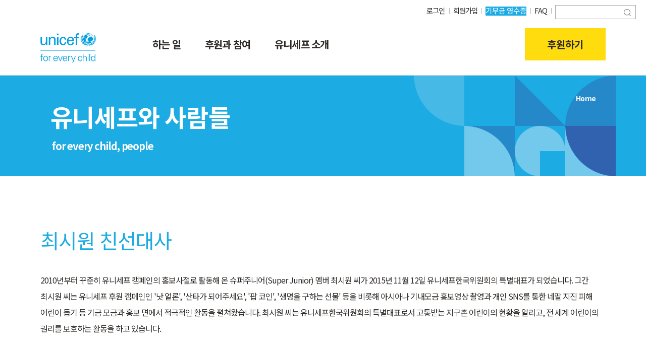

--- FILE ---
content_type: text/html; charset=UTF-8
request_url: https://www.unicef.or.kr/about-us/people/choi-si-won
body_size: 29526
content:
<!DOCTYPE html><html lang="en"><head><meta charSet="utf-8"/><meta http-equiv="x-ua-compatible" content="ie=edge"/><meta name="viewport" content="width=device-width, initial-scale=1, maximum-scale=1, user-scalable=yes"/><title data-react-helmet="true"></title><title data-react-helmet="true"></title><meta name="generator" content="Gatsby 2.32.13"/><style data-styled="" data-styled-version="5.3.11"></style><link rel="icon" href="/favicon-32x32.png?v=157b1bb8e0a76c60e1b434c8ddfe5540" type="image/png"/><link rel="manifest" href="/manifest.webmanifest" crossorigin="anonymous"/><link rel="apple-touch-icon" sizes="48x48" href="/icons/icon-48x48.png?v=157b1bb8e0a76c60e1b434c8ddfe5540"/><link rel="apple-touch-icon" sizes="72x72" href="/icons/icon-72x72.png?v=157b1bb8e0a76c60e1b434c8ddfe5540"/><link rel="apple-touch-icon" sizes="96x96" href="/icons/icon-96x96.png?v=157b1bb8e0a76c60e1b434c8ddfe5540"/><link rel="apple-touch-icon" sizes="144x144" href="/icons/icon-144x144.png?v=157b1bb8e0a76c60e1b434c8ddfe5540"/><link rel="apple-touch-icon" sizes="192x192" href="/icons/icon-192x192.png?v=157b1bb8e0a76c60e1b434c8ddfe5540"/><link rel="apple-touch-icon" sizes="256x256" href="/icons/icon-256x256.png?v=157b1bb8e0a76c60e1b434c8ddfe5540"/><link rel="apple-touch-icon" sizes="384x384" href="/icons/icon-384x384.png?v=157b1bb8e0a76c60e1b434c8ddfe5540"/><link rel="apple-touch-icon" sizes="512x512" href="/icons/icon-512x512.png?v=157b1bb8e0a76c60e1b434c8ddfe5540"/><link as="script" rel="preload" href="/webpack-runtime-deba9ac5fbf3f20fd009.js"/><link as="script" rel="preload" href="/framework-b7b7941f5f960ecc3b7a.js"/><link as="script" rel="preload" href="/e82996df-5fd0b53b3d5cd04714d4.js"/><link as="script" rel="preload" href="/app-4b35b495eeea5e674ab8.js"/><link as="script" rel="preload" href="/c74400998d302a7bcbcd5d2550f1d10b70d74221-fcd43dd7a1e45e917ca1.js"/><link as="script" rel="preload" href="/daeb6b939c2671e84316e7cfb462b131934dd10e-a0d69215bec2c2c68153.js"/><link as="script" rel="preload" href="/015cdec730b576ed289cdac2abd781066238e421-e1269304a4f8eb5d1e30.js"/><link as="script" rel="preload" href="/2de45868782076eec71ae7a1e1f89682a8ed2f94-dfb0a2c31c125f14a14b.js"/><link as="script" rel="preload" href="/component---src-pages-404-tsx-aa3a70b59baa64b16ef6.js"/><link as="fetch" rel="preload" href="/page-data/404/page-data.json" crossorigin="anonymous"/><link as="fetch" rel="preload" href="/page-data/sq/d/2778826131.json" crossorigin="anonymous"/><link as="fetch" rel="preload" href="/page-data/app-data.json" crossorigin="anonymous"/></head><body><div id="___gatsby"><div style="outline:none" tabindex="-1" id="gatsby-focus-wrapper"></div><div id="gatsby-announcer" style="position:absolute;top:0;width:1px;height:1px;padding:0;overflow:hidden;clip:rect(0, 0, 0, 0);white-space:nowrap;border:0" aria-live="assertive" aria-atomic="true"></div></div><script>window.dataLayer = window.dataLayer || [];window.dataLayer.push({"platform":"gatsby"}); setTimeout(function(){var rungtm = function(w,d,s,l,i){w[l]=w[l]||[];w[l].push({'gtm.start': new Date().getTime(),event:'gtm.js'});var f=d.getElementsByTagName(s)[0], j=d.createElement(s),dl=l!='dataLayer'?'&l='+l:'';j.async=true;j.src= 'https://www.googletagmanager.com/gtm.js?id='+i+dl+'';f.parentNode.insertBefore(j,f); }; rungtm(window,document,'script','dataLayer', 'GTM-5Q29X9');}, 750);</script><noscript><iframe src="https://www.googletagmanager.com/ns.html?id=GTM-5Q29X9" height="0" width="0" style="display: none; visibility: hidden"></iframe></noscript><script id="gatsby-script-loader">/*<![CDATA[*/window.pagePath="/404/";/*]]>*/</script><script id="gatsby-chunk-mapping">/*<![CDATA[*/window.___chunkMapping={"polyfill":["/polyfill-929c51c5a15a6ad65017.js"],"app":["/app-4b35b495eeea5e674ab8.js"],"component---src-pages-4-xx-tsx":["/component---src-pages-4-xx-tsx-379c835fe7bfa613e9f6.js"],"component---src-pages-404-tsx":["/component---src-pages-404-tsx-aa3a70b59baa64b16ef6.js"],"component---src-pages-5-xx-tsx":["/component---src-pages-5-xx-tsx-64c9963b4a541aa349ab.js"],"component---src-pages-500-tsx":["/component---src-pages-500-tsx-f40acceefee9255e9e68.js"],"component---src-pages-about-us-clear-fund-unicef-2016-tsx":["/component---src-pages-about-us-clear-fund-unicef-2016-tsx-178165abc463a998393c.js"],"component---src-pages-about-us-clear-fund-unicef-2017-tsx":["/component---src-pages-about-us-clear-fund-unicef-2017-tsx-79104a2067370e5262d9.js"],"component---src-pages-about-us-clear-fund-unicef-2018-tsx":["/component---src-pages-about-us-clear-fund-unicef-2018-tsx-8bd47c1ebcc7ab0d7685.js"],"component---src-pages-about-us-clear-fund-unicef-2019-tsx":["/component---src-pages-about-us-clear-fund-unicef-2019-tsx-3f3dedb0632b0884c7b8.js"],"component---src-pages-about-us-clear-fund-unicef-2020-tsx":["/component---src-pages-about-us-clear-fund-unicef-2020-tsx-173dbc55af716f64a552.js"],"component---src-pages-about-us-clear-fund-unicef-2021-tsx":["/component---src-pages-about-us-clear-fund-unicef-2021-tsx-a931c90470de311352f4.js"],"component---src-pages-about-us-clear-fund-unicef-2022-tsx":["/component---src-pages-about-us-clear-fund-unicef-2022-tsx-dedfaaa5b2b53c239486.js"],"component---src-pages-about-us-clear-fund-unicef-2023-tsx":["/component---src-pages-about-us-clear-fund-unicef-2023-tsx-5b42377b3b95905b52d0.js"],"component---src-pages-about-us-clear-fund-unicef-index-tsx":["/component---src-pages-about-us-clear-fund-unicef-index-tsx-37d8d3ef62d79a0ef9eb.js"],"component---src-pages-about-us-clear-fund-unicef-kr-2016-tsx":["/component---src-pages-about-us-clear-fund-unicef-kr-2016-tsx-63ce916ebfee037cf137.js"],"component---src-pages-about-us-clear-fund-unicef-kr-2017-tsx":["/component---src-pages-about-us-clear-fund-unicef-kr-2017-tsx-6ea5f70e615c3c9382c6.js"],"component---src-pages-about-us-clear-fund-unicef-kr-2018-tsx":["/component---src-pages-about-us-clear-fund-unicef-kr-2018-tsx-651bda99eff2dddbc411.js"],"component---src-pages-about-us-clear-fund-unicef-kr-2019-tsx":["/component---src-pages-about-us-clear-fund-unicef-kr-2019-tsx-302b7df877ee39b913e2.js"],"component---src-pages-about-us-clear-fund-unicef-kr-2020-tsx":["/component---src-pages-about-us-clear-fund-unicef-kr-2020-tsx-425f9a851ab49ef9389f.js"],"component---src-pages-about-us-clear-fund-unicef-kr-2021-tsx":["/component---src-pages-about-us-clear-fund-unicef-kr-2021-tsx-24c3620b5b3bceb93172.js"],"component---src-pages-about-us-clear-fund-unicef-kr-2022-tsx":["/component---src-pages-about-us-clear-fund-unicef-kr-2022-tsx-51091d9e210c10f489eb.js"],"component---src-pages-about-us-clear-fund-unicef-kr-2023-tsx":["/component---src-pages-about-us-clear-fund-unicef-kr-2023-tsx-3e0e8c85dd29fe4b259e.js"],"component---src-pages-about-us-clear-fund-unicef-kr-2024-tsx":["/component---src-pages-about-us-clear-fund-unicef-kr-2024-tsx-1b5ac59cb323a2dd7895.js"],"component---src-pages-about-us-clear-fund-unicef-kr-index-tsx":["/component---src-pages-about-us-clear-fund-unicef-kr-index-tsx-673fb0e588f0721ccd33.js"],"component---src-pages-about-us-clear-transparency-tsx":["/component---src-pages-about-us-clear-transparency-tsx-f178c770ade0a72e68bf.js"],"component---src-pages-about-us-notice-board-index-number-tsx":["/component---src-pages-about-us-notice-board-index-number-tsx-7e285d95cfb219f0169b.js"],"component---src-pages-about-us-notice-index-tsx":["/component---src-pages-about-us-notice-index-tsx-6ca5cfd4a533f24de044.js"],"component---src-pages-about-us-notice-page-page-number-tsx":["/component---src-pages-about-us-notice-page-page-number-tsx-13a87e2407498582b8fd.js"],"component---src-pages-about-us-people-index-tsx":["/component---src-pages-about-us-people-index-tsx-f9800681e02a67459e15.js"],"component---src-pages-about-us-people-rel-url-tsx":["/component---src-pages-about-us-people-rel-url-tsx-3fdf5e51f7e02b218770.js"],"component---src-pages-about-us-press-board-index-number-tsx":["/component---src-pages-about-us-press-board-index-number-tsx-141565169fc772748cd8.js"],"component---src-pages-about-us-press-index-tsx":["/component---src-pages-about-us-press-index-tsx-3873a6724375799321d9.js"],"component---src-pages-about-us-press-page-page-number-tsx":["/component---src-pages-about-us-press-page-page-number-tsx-84aee4529190b6c6fe87.js"],"component---src-pages-about-us-supporters-club-index-tsx":["/component---src-pages-about-us-supporters-club-index-tsx-4484853e7eb5b911bcef.js"],"component---src-pages-about-us-supporters-club-supporters-center-tsx":["/component---src-pages-about-us-supporters-club-supporters-center-tsx-25abb3270bc8ca29f43d.js"],"component---src-pages-about-us-supporters-club-supporters-club-tsx":["/component---src-pages-about-us-supporters-club-supporters-club-tsx-072bf222dd717d76cb0b.js"],"component---src-pages-about-us-unicef-greeting-tsx":["/component---src-pages-about-us-unicef-greeting-tsx-919b45980aafc7ffb9d1.js"],"component---src-pages-about-us-unicef-history-tsx":["/component---src-pages-about-us-unicef-history-tsx-38c63f818fb638fea30b.js"],"component---src-pages-about-us-unicef-introduction-tsx":["/component---src-pages-about-us-unicef-introduction-tsx-bd49939948e091a4213f.js"],"component---src-pages-about-us-unicef-mission-convention-on-the-rights-of-the-child-tsx":["/component---src-pages-about-us-unicef-mission-convention-on-the-rights-of-the-child-tsx-3c13023a2022c77a76e3.js"],"component---src-pages-about-us-unicef-mission-index-tsx":["/component---src-pages-about-us-unicef-mission-index-tsx-7914e1c8f2b9e8589a36.js"],"component---src-pages-about-us-unicef-mission-sustainable-development-goals-tsx":["/component---src-pages-about-us-unicef-mission-sustainable-development-goals-tsx-d58578b14bd43b34498a.js"],"component---src-pages-about-us-unicef-organization-tsx":["/component---src-pages-about-us-unicef-organization-tsx-6f3fc45a0035d9109d80.js"],"component---src-pages-auth-find-id-tsx":["/component---src-pages-auth-find-id-tsx-08401921de00feaba151.js"],"component---src-pages-auth-find-pw-tsx":["/component---src-pages-auth-find-pw-tsx-b09cd4608c9ba818a29d.js"],"component---src-pages-auth-join-complete-tsx":["/component---src-pages-auth-join-complete-tsx-78c26e4835c8b4e8c4d2.js"],"component---src-pages-auth-join-form-tsx":["/component---src-pages-auth-join-form-tsx-ed300e23839ec2d9f702.js"],"component---src-pages-auth-join-index-tsx":["/component---src-pages-auth-join-index-tsx-f587684669b0f88a894d.js"],"component---src-pages-auth-login-tsx":["/component---src-pages-auth-login-tsx-84f97b81727efaba0481.js"],"component---src-pages-cctv-policy-[version]-tsx":["/component---src-pages-cctv-policy-[version]-tsx-d43ce5888aa964aaef34.js"],"component---src-pages-cctv-policy-index-tsx":["/component---src-pages-cctv-policy-index-tsx-dddd6d3436d400be2c24.js"],"component---src-pages-donate-complete-tsx":["/component---src-pages-donate-complete-tsx-2cdb03e8851d1d15fc37.js"],"component---src-pages-donate-index-tsx":["/component---src-pages-donate-index-tsx-16a1d1963b46642633bf.js"],"component---src-pages-donate-overdue-tsx":["/component---src-pages-donate-overdue-tsx-bbea1ca70bbe77e50306.js"],"component---src-pages-enews-index-tsx":["/component---src-pages-enews-index-tsx-3532f909958dfe948c9e.js"],"component---src-pages-error-tsx":["/component---src-pages-error-tsx-538bf2fccb85eabc9f03.js"],"component---src-pages-faq-index-tsx":["/component---src-pages-faq-index-tsx-ab040129b538b9f21e8c.js"],"component---src-pages-faq-page-page-number-tsx":["/component---src-pages-faq-page-page-number-tsx-de29e76e25236dbab783.js"],"component---src-pages-index-tsx":["/component---src-pages-index-tsx-4f5765db10a9bc77a7b9.js"],"component---src-pages-inicis-account-check-tsx":["/component---src-pages-inicis-account-check-tsx-f9805257b927486f9a9c.js"],"component---src-pages-involve-child-participation-child-council-tsx":["/component---src-pages-involve-child-participation-child-council-tsx-6e355bd53186389f8531.js"],"component---src-pages-involve-child-participation-village-board-index-number-tsx":["/component---src-pages-involve-child-participation-village-board-index-number-tsx-d2b4dde4915e35ccd712.js"],"component---src-pages-involve-child-participation-village-event-tsx":["/component---src-pages-involve-child-participation-village-event-tsx-031148140897f976d0bc.js"],"component---src-pages-involve-child-participation-village-index-tsx":["/component---src-pages-involve-child-participation-village-index-tsx-ec84daef3c87df680b04.js"],"component---src-pages-involve-corporate-and-organization-bgfretail-tsx":["/component---src-pages-involve-corporate-and-organization-bgfretail-tsx-8d49b8471bc0c3e560e9.js"],"component---src-pages-involve-corporate-and-organization-bighit-tsx":["/component---src-pages-involve-corporate-and-organization-bighit-tsx-c9705f86cb145f18269d.js"],"component---src-pages-involve-corporate-and-organization-hospital-support-tsx":["/component---src-pages-involve-corporate-and-organization-hospital-support-tsx-25feebd2ead87b909615.js"],"component---src-pages-involve-corporate-and-organization-kakaobank-tsx":["/component---src-pages-involve-corporate-and-organization-kakaobank-tsx-2cdf95b87abc174feb8a.js"],"component---src-pages-involve-corporate-and-organization-one-percent-miracle-tsx":["/component---src-pages-involve-corporate-and-organization-one-percent-miracle-tsx-8da10cf46a82362bea94.js"],"component---src-pages-involve-corporate-and-organization-partnership-board-index-number-tsx":["/component---src-pages-involve-corporate-and-organization-partnership-board-index-number-tsx-db964b7f40e37891fc33.js"],"component---src-pages-involve-corporate-and-organization-partnership-index-tsx":["/component---src-pages-involve-corporate-and-organization-partnership-index-tsx-0ed50f7cb6fed719879d.js"],"component---src-pages-involve-corporate-and-organization-philanthropie-board-index-number-tsx":["/component---src-pages-involve-corporate-and-organization-philanthropie-board-index-number-tsx-8799ff2bfa68f7a2ac26.js"],"component---src-pages-involve-corporate-and-organization-philanthropie-index-tsx":["/component---src-pages-involve-corporate-and-organization-philanthropie-index-tsx-4d77d458e88bd108aaed.js"],"component---src-pages-involve-corporate-and-organization-school-support-index-tsx":["/component---src-pages-involve-corporate-and-organization-school-support-index-tsx-c1cf237ee2a9281d1f77.js"],"component---src-pages-involve-corporate-and-organization-school-support-page-page-number-tsx":["/component---src-pages-involve-corporate-and-organization-school-support-page-page-number-tsx-62da329c9bf12d8a4f38.js"],"component---src-pages-involve-corporate-and-organization-shinhancard-tsx":["/component---src-pages-involve-corporate-and-organization-shinhancard-tsx-80950e00b0c352980dc6.js"],"component---src-pages-involve-corporate-and-organization-smentertainment-tsx":["/component---src-pages-involve-corporate-and-organization-smentertainment-tsx-ad6ad5c470d01be2ad0a.js"],"component---src-pages-involve-corporate-and-organization-social-contribution-tsx":["/component---src-pages-involve-corporate-and-organization-social-contribution-tsx-4bc76d146adf0a0c2ede.js"],"component---src-pages-involve-corporate-and-organization-sponsorship-tsx":["/component---src-pages-involve-corporate-and-organization-sponsorship-tsx-b104ff4f84eed13453ce.js"],"component---src-pages-involve-corporate-and-organization-wooricap-tsx":["/component---src-pages-involve-corporate-and-organization-wooricap-tsx-4148c6dadeb217a1fd0c.js"],"component---src-pages-involve-donors-event-tsx":["/component---src-pages-involve-donors-event-tsx-bc83eba5f0dbf2bae711.js"],"component---src-pages-involve-donors-field-trip-board-index-number-tsx":["/component---src-pages-involve-donors-field-trip-board-index-number-tsx-09bdeae4d36d72628b8c.js"],"component---src-pages-involve-donors-field-trip-index-tsx":["/component---src-pages-involve-donors-field-trip-index-tsx-1d1c02f93c5a7d71bedf.js"],"component---src-pages-involve-donors-interview-tsx":["/component---src-pages-involve-donors-interview-tsx-2e5cc7fdcd6ff7a403e9.js"],"component---src-pages-involve-donors-story-tsx":["/component---src-pages-involve-donors-story-tsx-e9b44b40036243a388df.js"],"component---src-pages-involve-event-board-index-number-tsx":["/component---src-pages-involve-event-board-index-number-tsx-75f2d707b532e1f0bda0.js"],"component---src-pages-involve-event-index-tsx":["/component---src-pages-involve-event-index-tsx-abd0746b9b19b4eb8988.js"],"component---src-pages-involve-individual-anniversary-index-tsx":["/component---src-pages-involve-individual-anniversary-index-tsx-e62fead4d79a0fe774a6.js"],"component---src-pages-involve-individual-honors-club-original-tsx":["/component---src-pages-involve-individual-honors-club-original-tsx-786a31b754398242531d.js"],"component---src-pages-involve-individual-honors-club-tsx":["/component---src-pages-involve-individual-honors-club-tsx-9b4ffeb1db99501a6e19.js"],"component---src-pages-involve-individual-ig-form-complete-tsx":["/component---src-pages-involve-individual-ig-form-complete-tsx-f20800a7409988897322.js"],"component---src-pages-involve-individual-ig-form-index-tsx":["/component---src-pages-involve-individual-ig-form-index-tsx-1a97cb3257f066d83b9a.js"],"component---src-pages-involve-individual-ig-index-tsx":["/component---src-pages-involve-individual-ig-index-tsx-ce62b0cf535768cf7fbd.js"],"component---src-pages-involve-individual-ig-product-code-tsx":["/component---src-pages-involve-individual-ig-product-code-tsx-c4d5befd62b6abeeb5af.js"],"component---src-pages-involve-individual-international-council-tsx":["/component---src-pages-involve-individual-international-council-tsx-ae3da5718f3d21eead07.js"],"component---src-pages-involve-individual-legacy-tsx":["/component---src-pages-involve-individual-legacy-tsx-32c916e5ad1768b65894.js"],"component---src-pages-involve-individual-memory-tab-tsx":["/component---src-pages-involve-individual-memory-tab-tsx-4f68d8a6f90c17abcd55.js"],"component---src-pages-involve-individual-memory-tsx":["/component---src-pages-involve-individual-memory-tsx-2ff78ae985cc144c0805.js"],"component---src-pages-involve-individual-oneoff-tsx":["/component---src-pages-involve-individual-oneoff-tsx-f0c81c170e5f78187dc2.js"],"component---src-pages-involve-individual-party-for-unicef-detail-board-index-number-tsx":["/component---src-pages-involve-individual-party-for-unicef-detail-board-index-number-tsx-8cc08f0c96258813e7f8.js"],"component---src-pages-involve-individual-party-for-unicef-detail-index-tsx":["/component---src-pages-involve-individual-party-for-unicef-detail-index-tsx-6e791008dfc13d86270c.js"],"component---src-pages-involve-individual-party-for-unicef-detail-page-page-number-tsx":["/component---src-pages-involve-individual-party-for-unicef-detail-page-page-number-tsx-ef9b89919867b4d83a27.js"],"component---src-pages-involve-individual-party-for-unicef-tsx":["/component---src-pages-involve-individual-party-for-unicef-tsx-a897e9198fe3b1e8aa94.js"],"component---src-pages-involve-individual-pledge-tsx":["/component---src-pages-involve-individual-pledge-tsx-7ec2f41cee44a13f6561.js"],"component---src-pages-involve-individual-together-tsx":["/component---src-pages-involve-individual-together-tsx-b63669a59528427279bd.js"],"component---src-pages-involve-volunteer-tsx":["/component---src-pages-involve-volunteer-tsx-ce1c785296123a9a8c0e.js"],"component---src-pages-location-tsx":["/component---src-pages-location-tsx-0cd705b9f6d196f6cde9.js"],"component---src-pages-mypage-index-tsx":["/component---src-pages-mypage-index-tsx-be50f1d7d95c81acad8f.js"],"component---src-pages-privacy-[version]-tsx":["/component---src-pages-privacy-[version]-tsx-fe775b47262b859ad7e0.js"],"component---src-pages-privacy-corp-tsx":["/component---src-pages-privacy-corp-tsx-abe97bfc73f3161bb40d.js"],"component---src-pages-privacy-index-tsx":["/component---src-pages-privacy-index-tsx-d5428b0d230d372be095.js"],"component---src-pages-r-index-tsx":["/component---src-pages-r-index-tsx-d1f71ca8a5e9ffe12abd.js"],"component---src-pages-refuse-tsx":["/component---src-pages-refuse-tsx-0635e06eff547369454e.js"],"component---src-pages-reward-100-address-form-tsx":["/component---src-pages-reward-100-address-form-tsx-6dc272fd6ffd9c5c112f.js"],"component---src-pages-reward-address-form-tsx":["/component---src-pages-reward-address-form-tsx-64e12be7dbb81eebf7d0.js"],"component---src-pages-search-index-tsx":["/component---src-pages-search-index-tsx-7836656dbb10b75bd8c8.js"],"component---src-pages-service-tsx":["/component---src-pages-service-tsx-3804514852ec9f7aac7f.js"],"component---src-pages-sitemap-tsx":["/component---src-pages-sitemap-tsx-6e0021ae84e8047d1564.js"],"component---src-pages-unicef-blue-25-c-once-complete-tsx":["/component---src-pages-unicef-blue-25-c-once-complete-tsx-9f38119c6d8e400458c4.js"],"component---src-pages-unicef-blue-25-c-once-en-complete-tsx":["/component---src-pages-unicef-blue-25-c-once-en-complete-tsx-e1590c115f986c0daec0.js"],"component---src-pages-unicef-blue-25-c-once-en-index-tsx":["/component---src-pages-unicef-blue-25-c-once-en-index-tsx-7e7b83422aa3d0c8a614.js"],"component---src-pages-unicef-blue-25-c-once-index-tsx":["/component---src-pages-unicef-blue-25-c-once-index-tsx-0452df32db22f56857f4.js"],"component---src-pages-what-we-do-advocacy-for-children-apply-tsx":["/component---src-pages-what-we-do-advocacy-for-children-apply-tsx-0725f5c49913f2fa1c82.js"],"component---src-pages-what-we-do-advocacy-for-children-child-rights-education-tsx":["/component---src-pages-what-we-do-advocacy-for-children-child-rights-education-tsx-eb568db491478e6dfe29.js"],"component---src-pages-what-we-do-advocacy-for-children-crc-implementation-tsx":["/component---src-pages-what-we-do-advocacy-for-children-crc-implementation-tsx-371245c964a62f8d8bf5.js"],"component---src-pages-what-we-do-advocacy-for-children-policy-improvement-tsx":["/component---src-pages-what-we-do-advocacy-for-children-policy-improvement-tsx-a5bfc23684d6eb9d7800.js"],"component---src-pages-what-we-do-advocacy-for-children-public-private-partnership-breastfeeding-tsx":["/component---src-pages-what-we-do-advocacy-for-children-public-private-partnership-breastfeeding-tsx-62ade987e3b72207b3aa.js"],"component---src-pages-what-we-do-advocacy-for-children-public-private-partnership-child-friendly-cities-tsx":["/component---src-pages-what-we-do-advocacy-for-children-public-private-partnership-child-friendly-cities-tsx-2ee7ec5517d84887385f.js"],"component---src-pages-what-we-do-advocacy-for-children-public-private-partnership-child-friendly-schools-tsx":["/component---src-pages-what-we-do-advocacy-for-children-public-private-partnership-child-friendly-schools-tsx-b1e021c64bb54cc5b383.js"],"component---src-pages-what-we-do-advocacy-for-children-public-private-partnership-childrens-rights-and-business-tsx":["/component---src-pages-what-we-do-advocacy-for-children-public-private-partnership-childrens-rights-and-business-tsx-f66ab169ab7323ad4dc7.js"],"component---src-pages-what-we-do-building-future-climate-change-tsx":["/component---src-pages-what-we-do-building-future-climate-change-tsx-5a067ea1a635966dc60a.js"],"component---src-pages-what-we-do-building-future-disability-tsx":["/component---src-pages-what-we-do-building-future-disability-tsx-0070eb9ca4c4b5f5b70c.js"],"component---src-pages-what-we-do-building-future-gender-equality-tsx":["/component---src-pages-what-we-do-building-future-gender-equality-tsx-507480d89fec27e096e4.js"],"component---src-pages-what-we-do-building-future-innovation-tsx":["/component---src-pages-what-we-do-building-future-innovation-tsx-2755211614b02255315e.js"],"component---src-pages-what-we-do-building-future-mental-health-tsx":["/component---src-pages-what-we-do-building-future-mental-health-tsx-fc160b8f297dcafc5f9e.js"],"component---src-pages-what-we-do-building-future-research-tsx":["/component---src-pages-what-we-do-building-future-research-tsx-1d44e01bba6ebe652924.js"],"component---src-pages-what-we-do-database-index-tsx":["/component---src-pages-what-we-do-database-index-tsx-5d88b0d3d17bd7560b99.js"],"component---src-pages-what-we-do-database-page-page-number-tsx":["/component---src-pages-what-we-do-database-page-page-number-tsx-3dcd205f9206bf3098c3.js"],"component---src-pages-what-we-do-emergency-relief-conflict-area-tsx":["/component---src-pages-what-we-do-emergency-relief-conflict-area-tsx-134545184a7cb2e37afb.js"],"component---src-pages-what-we-do-emergency-relief-covid-19-vaccine-tsx":["/component---src-pages-what-we-do-emergency-relief-covid-19-vaccine-tsx-777f10e71c93ef022478.js"],"component---src-pages-what-we-do-emergency-relief-humanitarian-aid-tsx":["/component---src-pages-what-we-do-emergency-relief-humanitarian-aid-tsx-881aa45ffe26aa07e615.js"],"component---src-pages-what-we-do-for-every-child-endviolence-en-donate-complete-tsx":["/component---src-pages-what-we-do-for-every-child-endviolence-en-donate-complete-tsx-25ae180ba20c5885a579.js"],"component---src-pages-what-we-do-for-every-child-endviolence-en-donate-index-tsx":["/component---src-pages-what-we-do-for-every-child-endviolence-en-donate-index-tsx-788a0688e6c486527c55.js"],"component---src-pages-what-we-do-for-every-child-endviolence-en-index-tsx":["/component---src-pages-what-we-do-for-every-child-endviolence-en-index-tsx-95f48f7cb9ba1d0888dc.js"],"component---src-pages-what-we-do-for-every-child-endviolence-index-tsx":["/component---src-pages-what-we-do-for-every-child-endviolence-index-tsx-6956b2e4a803ca563e26.js"],"component---src-pages-what-we-do-for-every-child-onmymind-en-donate-complete-tsx":["/component---src-pages-what-we-do-for-every-child-onmymind-en-donate-complete-tsx-d47a1f735b5ff884fcce.js"],"component---src-pages-what-we-do-for-every-child-onmymind-en-donate-index-tsx":["/component---src-pages-what-we-do-for-every-child-onmymind-en-donate-index-tsx-d8dddce8bdcb56b32a1b.js"],"component---src-pages-what-we-do-for-every-child-onmymind-en-index-tsx":["/component---src-pages-what-we-do-for-every-child-onmymind-en-index-tsx-ec4dc2a3f5c4145e8683.js"],"component---src-pages-what-we-do-for-every-child-onmymind-index-tsx":["/component---src-pages-what-we-do-for-every-child-onmymind-index-tsx-8df39939fb907249c49d.js"],"component---src-pages-what-we-do-for-every-child-schools-for-asia-2019-tsx":["/component---src-pages-what-we-do-for-every-child-schools-for-asia-2019-tsx-6b751f65c9fc15efb7e1.js"],"component---src-pages-what-we-do-for-every-child-schools-for-asia-tsx":["/component---src-pages-what-we-do-for-every-child-schools-for-asia-tsx-aa7f7ef9a170e3865298.js"],"component---src-pages-what-we-do-for-every-child-where-we-work-tsx":["/component---src-pages-what-we-do-for-every-child-where-we-work-tsx-4582d23739db73231ad8.js"],"component---src-pages-what-we-do-korea-government-cooperation-tsx":["/component---src-pages-what-we-do-korea-government-cooperation-tsx-c824352d5b08a896c1d2.js"],"component---src-pages-what-we-do-news-board-index-number-tsx":["/component---src-pages-what-we-do-news-board-index-number-tsx-485757f53d8a977c9ca8.js"],"component---src-pages-what-we-do-news-index-tsx":["/component---src-pages-what-we-do-news-index-tsx-86a0caa7e99a536c147d.js"],"component---src-pages-what-we-do-news-page-page-number-tsx":["/component---src-pages-what-we-do-news-page-page-number-tsx-827e694c14f53431762d.js"],"component---src-pages-what-we-do-no-discrimination-child-protection-tsx":["/component---src-pages-what-we-do-no-discrimination-child-protection-tsx-d4f160c96a491418a7ce.js"],"component---src-pages-what-we-do-no-discrimination-education-tsx":["/component---src-pages-what-we-do-no-discrimination-education-tsx-414bb72931854d851ff8.js"],"component---src-pages-what-we-do-no-discrimination-fair-chance-tsx":["/component---src-pages-what-we-do-no-discrimination-fair-chance-tsx-2326fc3fd45bd2f7bd34.js"],"component---src-pages-what-we-do-no-discrimination-saving-lives-tsx":["/component---src-pages-what-we-do-no-discrimination-saving-lives-tsx-4346bab040c9b68e03d9.js"],"component---src-pages-what-we-do-no-discrimination-wash-tsx":["/component---src-pages-what-we-do-no-discrimination-wash-tsx-6375d0911a89a3ad81b9.js"],"component---src-templates-ig-template-tsx":["/component---src-templates-ig-template-tsx-c44e02ef50abc874c94e.js"],"component---src-templates-news-template-tsx":["/component---src-templates-news-template-tsx-58a6d2a7a82cd357d867.js"],"component---src-templates-notice-template-tsx":["/component---src-templates-notice-template-tsx-17580cb1a30adfeb2a09.js"],"component---src-templates-press-template-tsx":["/component---src-templates-press-template-tsx-ef11ce6456c336e50258.js"],"recorder":["/recorder-046d0a9dfb03d3bd6095.js"],"profiler":["/profiler-39b2764660efc234178c.js"]};/*]]>*/</script><script src="/polyfill-929c51c5a15a6ad65017.js" nomodule=""></script><script src="/component---src-pages-404-tsx-aa3a70b59baa64b16ef6.js" async=""></script><script src="/2de45868782076eec71ae7a1e1f89682a8ed2f94-dfb0a2c31c125f14a14b.js" async=""></script><script src="/015cdec730b576ed289cdac2abd781066238e421-e1269304a4f8eb5d1e30.js" async=""></script><script src="/daeb6b939c2671e84316e7cfb462b131934dd10e-a0d69215bec2c2c68153.js" async=""></script><script src="/c74400998d302a7bcbcd5d2550f1d10b70d74221-fcd43dd7a1e45e917ca1.js" async=""></script><script src="/app-4b35b495eeea5e674ab8.js" async=""></script><script src="/e82996df-5fd0b53b3d5cd04714d4.js" async=""></script><script src="/framework-b7b7941f5f960ecc3b7a.js" async=""></script><script src="/webpack-runtime-deba9ac5fbf3f20fd009.js" async=""></script></body></html>

--- FILE ---
content_type: application/javascript
request_url: https://www.unicef.or.kr/webpack-runtime-deba9ac5fbf3f20fd009.js
body_size: 42301
content:
!function(e){function c(c){for(var n,d,s=c[0],f=c[1],r=c[2],b=0,i=[];b<s.length;b++)d=s[b],Object.prototype.hasOwnProperty.call(o,d)&&o[d]&&i.push(o[d][0]),o[d]=0;for(n in f)Object.prototype.hasOwnProperty.call(f,n)&&(e[n]=f[n]);for(p&&p(c);i.length;)i.shift()();return t.push.apply(t,r||[]),a()}function a(){for(var e,c=0;c<t.length;c++){for(var a=t[c],n=!0,d=1;d<a.length;d++){var f=a[d];0!==o[f]&&(n=!1)}n&&(t.splice(c--,1),e=s(s.s=a[0]))}return e}var n={},d={60:0},o={60:0},t=[];function s(c){if(n[c])return n[c].exports;var a=n[c]={i:c,l:!1,exports:{}};return e[c].call(a.exports,a,a.exports,s),a.l=!0,a.exports}s.e=function(e){var c=[];d[e]?c.push(d[e]):0!==d[e]&&{12:1}[e]&&c.push(d[e]=new Promise((function(c,a){for(var n=({0:"c74400998d302a7bcbcd5d2550f1d10b70d74221",1:"015cdec730b576ed289cdac2abd781066238e421",2:"daeb6b939c2671e84316e7cfb462b131934dd10e",3:"2de45868782076eec71ae7a1e1f89682a8ed2f94",4:"67eaac4c64b2c0b26a805c9f9e510a210fd9edb6",5:"6ccf5f544be04cfc2e6e7d1eea1315f410f2b16d",6:"1f6afa74cf3a8f52e69149de85e4299ed790e936",7:"d6846c5325cee1d74251f210531eb024b9a88985",8:"42655d6f0c3758e20dc3117afe8cdefd92a29b05",9:"208ba73435164b46cc25d1eb88b10511ab7cb059",10:"7ee1d3ad3c3c3ed5834684d720f9ccda87cec238",11:"622bc110b4370758c5cd97ca9f46ae008c1323d5",12:"styles",13:"39b64541fa605585e75a9f6ca06faed73ae18cd3",14:"c488238824ca2228ca06013d071351be590b8646",15:"e42368a1c99841a0f5e16e6d53df4b4e90daebbe",16:"4b358913",17:"8806b1e65142cd4fcd5913443c83625b66bcd5ff",18:"d721133641e3fd4d24f8633a851251af3bb9a72e",19:"87cf8ddd91b0aba8e344f5043587ab9fa48f34ec",20:"fb376fa62988042838fba4f5ff79bd651984a8af",21:"c3d42c430b822cef1ce1135761aab03e767d2717",22:"0ba90f4eeb58725d0a807865ee72b6a77ff7cff8",23:"4cd75fdb395afb2b6f4bb3700d67eb48d7e6daf2",24:"220d6c4be3f2bf23b291a85729cc08cca9826c80",25:"856694b4be7fe7cf54464f5b0dbb451a2e052371",26:"2f23981e0dfa977c19ff1b34d717f440a636bb52",27:"a3430024d8a362dfa9c853f70605533a9d0ec8e2",28:"7b794e841d30a62cebfcdaece822af034455dfd8",29:"0b83b3da349c42ff93e1aa4fb7228e2d67aae1ed",30:"43e6a6b26940918cab03065d3963aad45921ade4",31:"735923b0f82890fa4027f27300695e0aadcf6577",32:"7ca0afe8111d2df5032e471cba853280c5938b42",33:"82c06eae08da5c0f6606b4e6f6933298d10963ec",34:"8eddc0c23b871e0d45825e0a04bf562439913717",35:"a4bd45e2cf2a253233aab8247b72e521e20864fb",36:"a508972da437e57647c2bf31ed508dd6e4d4488e",37:"130d77374b424185ac16b6e0cae7df840b06a389",38:"1fff13e99fbc04f1ce5686aaf811d0ad3f574b5d",39:"276b94b16c8b620a9a0ec507dabf4b329e132a15",40:"29c30f7ceac639fcf1c2a485bff6cff7daee6f22",41:"3417efa594da06b18d1bce760462fcf595602c36",42:"437b6b5635e564b11f7dd863b80c0d1b5e1984bb",43:"4824253a5102511e273f8faf8525fc6945c42956",44:"4ca27ac316a35fca525a90b2ea699ae61f79881e",45:"6279d3bfb8573fb68697c3a82b6565b7589225cf",46:"771f8c4aa05a305ef34010830f905666b66e762d",47:"7b09eedb3ba4d6ee7e94b2e64f42232d8c11533c",48:"92515b5a5b75dc2e1747099c2b59f7bf56ddc9d0",49:"98db244ef3f757be2ed2b314fd0f44a4c2205849",50:"a1b5286572bcadbcd82358bdc3fe2632b3e888f7",51:"a44cff37f350167579e30f536994cbee8cfb3fd2",52:"aac3db015eb294029bde0f3d53e8ae44501a4209",53:"ae7a37afc1fdcbe22184b5a311b1abd01dc935b9",54:"c2e52056b2ee3b31d696d8212f5814b8201c12f4",55:"c7988c5a890838737c236a943cadf07561762cea",56:"ce31226506408683ae1d281b31f885b4d83c1de2",57:"eaa529f3378a49f4569e135f3bdd3c882127a689",58:"ee7f128c488c9acef198242d1142affb3b6f4dd1",59:"f4d9149e9ff950ffb640a2bfca3394cadb17bf80",62:"component---src-pages-4-xx-tsx",63:"component---src-pages-404-tsx",64:"component---src-pages-5-xx-tsx",65:"component---src-pages-500-tsx",66:"component---src-pages-about-us-clear-fund-unicef-2016-tsx",67:"component---src-pages-about-us-clear-fund-unicef-2017-tsx",68:"component---src-pages-about-us-clear-fund-unicef-2018-tsx",69:"component---src-pages-about-us-clear-fund-unicef-2019-tsx",70:"component---src-pages-about-us-clear-fund-unicef-2020-tsx",71:"component---src-pages-about-us-clear-fund-unicef-2021-tsx",72:"component---src-pages-about-us-clear-fund-unicef-2022-tsx",73:"component---src-pages-about-us-clear-fund-unicef-2023-tsx",74:"component---src-pages-about-us-clear-fund-unicef-index-tsx",75:"component---src-pages-about-us-clear-fund-unicef-kr-2016-tsx",76:"component---src-pages-about-us-clear-fund-unicef-kr-2017-tsx",77:"component---src-pages-about-us-clear-fund-unicef-kr-2018-tsx",78:"component---src-pages-about-us-clear-fund-unicef-kr-2019-tsx",79:"component---src-pages-about-us-clear-fund-unicef-kr-2020-tsx",80:"component---src-pages-about-us-clear-fund-unicef-kr-2021-tsx",81:"component---src-pages-about-us-clear-fund-unicef-kr-2022-tsx",82:"component---src-pages-about-us-clear-fund-unicef-kr-2023-tsx",83:"component---src-pages-about-us-clear-fund-unicef-kr-2024-tsx",84:"component---src-pages-about-us-clear-fund-unicef-kr-index-tsx",85:"component---src-pages-about-us-clear-transparency-tsx",86:"component---src-pages-about-us-notice-board-index-number-tsx",87:"component---src-pages-about-us-notice-index-tsx",88:"component---src-pages-about-us-notice-page-page-number-tsx",89:"component---src-pages-about-us-people-index-tsx",90:"component---src-pages-about-us-people-rel-url-tsx",91:"component---src-pages-about-us-press-board-index-number-tsx",92:"component---src-pages-about-us-press-index-tsx",93:"component---src-pages-about-us-press-page-page-number-tsx",94:"component---src-pages-about-us-supporters-club-index-tsx",95:"component---src-pages-about-us-supporters-club-supporters-center-tsx",96:"component---src-pages-about-us-supporters-club-supporters-club-tsx",97:"component---src-pages-about-us-unicef-greeting-tsx",98:"component---src-pages-about-us-unicef-history-tsx",99:"component---src-pages-about-us-unicef-introduction-tsx",100:"component---src-pages-about-us-unicef-mission-convention-on-the-rights-of-the-child-tsx",101:"component---src-pages-about-us-unicef-mission-index-tsx",102:"component---src-pages-about-us-unicef-mission-sustainable-development-goals-tsx",103:"component---src-pages-about-us-unicef-organization-tsx",104:"component---src-pages-auth-find-id-tsx",105:"component---src-pages-auth-find-pw-tsx",106:"component---src-pages-auth-join-complete-tsx",107:"component---src-pages-auth-join-form-tsx",108:"component---src-pages-auth-join-index-tsx",109:"component---src-pages-auth-login-tsx",110:"component---src-pages-cctv-policy-[version]-tsx",111:"component---src-pages-cctv-policy-index-tsx",112:"component---src-pages-donate-complete-tsx",113:"component---src-pages-donate-index-tsx",114:"component---src-pages-donate-overdue-tsx",115:"component---src-pages-enews-index-tsx",116:"component---src-pages-error-tsx",117:"component---src-pages-faq-index-tsx",118:"component---src-pages-faq-page-page-number-tsx",119:"component---src-pages-index-tsx",120:"component---src-pages-inicis-account-check-tsx",121:"component---src-pages-involve-child-participation-child-council-tsx",122:"component---src-pages-involve-child-participation-village-board-index-number-tsx",123:"component---src-pages-involve-child-participation-village-event-tsx",124:"component---src-pages-involve-child-participation-village-index-tsx",125:"component---src-pages-involve-corporate-and-organization-bgfretail-tsx",126:"component---src-pages-involve-corporate-and-organization-bighit-tsx",127:"component---src-pages-involve-corporate-and-organization-hospital-support-tsx",128:"component---src-pages-involve-corporate-and-organization-kakaobank-tsx",129:"component---src-pages-involve-corporate-and-organization-one-percent-miracle-tsx",130:"component---src-pages-involve-corporate-and-organization-partnership-board-index-number-tsx",131:"component---src-pages-involve-corporate-and-organization-partnership-index-tsx",132:"component---src-pages-involve-corporate-and-organization-philanthropie-board-index-number-tsx",133:"component---src-pages-involve-corporate-and-organization-philanthropie-index-tsx",134:"component---src-pages-involve-corporate-and-organization-school-support-index-tsx",135:"component---src-pages-involve-corporate-and-organization-school-support-page-page-number-tsx",136:"component---src-pages-involve-corporate-and-organization-shinhancard-tsx",137:"component---src-pages-involve-corporate-and-organization-smentertainment-tsx",138:"component---src-pages-involve-corporate-and-organization-social-contribution-tsx",139:"component---src-pages-involve-corporate-and-organization-sponsorship-tsx",140:"component---src-pages-involve-corporate-and-organization-wooricap-tsx",141:"component---src-pages-involve-donors-event-tsx",142:"component---src-pages-involve-donors-field-trip-board-index-number-tsx",143:"component---src-pages-involve-donors-field-trip-index-tsx",144:"component---src-pages-involve-donors-interview-tsx",145:"component---src-pages-involve-donors-story-tsx",146:"component---src-pages-involve-event-board-index-number-tsx",147:"component---src-pages-involve-event-index-tsx",148:"component---src-pages-involve-individual-anniversary-index-tsx",149:"component---src-pages-involve-individual-honors-club-original-tsx",150:"component---src-pages-involve-individual-honors-club-tsx",151:"component---src-pages-involve-individual-ig-form-complete-tsx",152:"component---src-pages-involve-individual-ig-form-index-tsx",153:"component---src-pages-involve-individual-ig-index-tsx",154:"component---src-pages-involve-individual-ig-product-code-tsx",155:"component---src-pages-involve-individual-international-council-tsx",156:"component---src-pages-involve-individual-legacy-tsx",157:"component---src-pages-involve-individual-memory-tab-tsx",158:"component---src-pages-involve-individual-memory-tsx",159:"component---src-pages-involve-individual-oneoff-tsx",160:"component---src-pages-involve-individual-party-for-unicef-detail-board-index-number-tsx",161:"component---src-pages-involve-individual-party-for-unicef-detail-index-tsx",162:"component---src-pages-involve-individual-party-for-unicef-detail-page-page-number-tsx",163:"component---src-pages-involve-individual-party-for-unicef-tsx",164:"component---src-pages-involve-individual-pledge-tsx",165:"component---src-pages-involve-individual-together-tsx",166:"component---src-pages-involve-volunteer-tsx",167:"component---src-pages-location-tsx",168:"component---src-pages-mypage-index-tsx",169:"component---src-pages-privacy-[version]-tsx",170:"component---src-pages-privacy-corp-tsx",171:"component---src-pages-privacy-index-tsx",172:"component---src-pages-r-index-tsx",173:"component---src-pages-refuse-tsx",174:"component---src-pages-reward-100-address-form-tsx",175:"component---src-pages-reward-address-form-tsx",176:"component---src-pages-search-index-tsx",177:"component---src-pages-service-tsx",178:"component---src-pages-sitemap-tsx",179:"component---src-pages-unicef-blue-25-c-once-complete-tsx",180:"component---src-pages-unicef-blue-25-c-once-en-complete-tsx",181:"component---src-pages-unicef-blue-25-c-once-en-index-tsx",182:"component---src-pages-unicef-blue-25-c-once-index-tsx",183:"component---src-pages-what-we-do-advocacy-for-children-apply-tsx",184:"component---src-pages-what-we-do-advocacy-for-children-child-rights-education-tsx",185:"component---src-pages-what-we-do-advocacy-for-children-crc-implementation-tsx",186:"component---src-pages-what-we-do-advocacy-for-children-policy-improvement-tsx",187:"component---src-pages-what-we-do-advocacy-for-children-public-private-partnership-breastfeeding-tsx",188:"component---src-pages-what-we-do-advocacy-for-children-public-private-partnership-child-friendly-cities-tsx",189:"component---src-pages-what-we-do-advocacy-for-children-public-private-partnership-child-friendly-schools-tsx",190:"component---src-pages-what-we-do-advocacy-for-children-public-private-partnership-childrens-rights-and-business-tsx",191:"component---src-pages-what-we-do-building-future-climate-change-tsx",192:"component---src-pages-what-we-do-building-future-disability-tsx",193:"component---src-pages-what-we-do-building-future-gender-equality-tsx",194:"component---src-pages-what-we-do-building-future-innovation-tsx",195:"component---src-pages-what-we-do-building-future-mental-health-tsx",196:"component---src-pages-what-we-do-building-future-research-tsx",197:"component---src-pages-what-we-do-database-index-tsx",198:"component---src-pages-what-we-do-database-page-page-number-tsx",199:"component---src-pages-what-we-do-emergency-relief-conflict-area-tsx",200:"component---src-pages-what-we-do-emergency-relief-covid-19-vaccine-tsx",201:"component---src-pages-what-we-do-emergency-relief-humanitarian-aid-tsx",202:"component---src-pages-what-we-do-for-every-child-endviolence-en-donate-complete-tsx",203:"component---src-pages-what-we-do-for-every-child-endviolence-en-donate-index-tsx",204:"component---src-pages-what-we-do-for-every-child-endviolence-en-index-tsx",205:"component---src-pages-what-we-do-for-every-child-endviolence-index-tsx",206:"component---src-pages-what-we-do-for-every-child-onmymind-en-donate-complete-tsx",207:"component---src-pages-what-we-do-for-every-child-onmymind-en-donate-index-tsx",208:"component---src-pages-what-we-do-for-every-child-onmymind-en-index-tsx",209:"component---src-pages-what-we-do-for-every-child-onmymind-index-tsx",210:"component---src-pages-what-we-do-for-every-child-schools-for-asia-2019-tsx",211:"component---src-pages-what-we-do-for-every-child-schools-for-asia-tsx",212:"component---src-pages-what-we-do-for-every-child-where-we-work-tsx",213:"component---src-pages-what-we-do-korea-government-cooperation-tsx",214:"component---src-pages-what-we-do-news-board-index-number-tsx",215:"component---src-pages-what-we-do-news-index-tsx",216:"component---src-pages-what-we-do-news-page-page-number-tsx",217:"component---src-pages-what-we-do-no-discrimination-child-protection-tsx",218:"component---src-pages-what-we-do-no-discrimination-education-tsx",219:"component---src-pages-what-we-do-no-discrimination-fair-chance-tsx",220:"component---src-pages-what-we-do-no-discrimination-saving-lives-tsx",221:"component---src-pages-what-we-do-no-discrimination-wash-tsx",222:"component---src-templates-ig-template-tsx",223:"component---src-templates-news-template-tsx",224:"component---src-templates-notice-template-tsx",225:"component---src-templates-press-template-tsx",229:"profiler",230:"recorder"}[e]||e)+"."+{0:"31d6cfe0d16ae931b73c",1:"31d6cfe0d16ae931b73c",2:"31d6cfe0d16ae931b73c",3:"31d6cfe0d16ae931b73c",4:"31d6cfe0d16ae931b73c",5:"31d6cfe0d16ae931b73c",6:"31d6cfe0d16ae931b73c",7:"31d6cfe0d16ae931b73c",8:"31d6cfe0d16ae931b73c",9:"31d6cfe0d16ae931b73c",10:"31d6cfe0d16ae931b73c",11:"31d6cfe0d16ae931b73c",12:"9ea321f11692ba322cdc",13:"31d6cfe0d16ae931b73c",14:"31d6cfe0d16ae931b73c",15:"31d6cfe0d16ae931b73c",16:"31d6cfe0d16ae931b73c",17:"31d6cfe0d16ae931b73c",18:"31d6cfe0d16ae931b73c",19:"31d6cfe0d16ae931b73c",20:"31d6cfe0d16ae931b73c",21:"31d6cfe0d16ae931b73c",22:"31d6cfe0d16ae931b73c",23:"31d6cfe0d16ae931b73c",24:"31d6cfe0d16ae931b73c",25:"31d6cfe0d16ae931b73c",26:"31d6cfe0d16ae931b73c",27:"31d6cfe0d16ae931b73c",28:"31d6cfe0d16ae931b73c",29:"31d6cfe0d16ae931b73c",30:"31d6cfe0d16ae931b73c",31:"31d6cfe0d16ae931b73c",32:"31d6cfe0d16ae931b73c",33:"31d6cfe0d16ae931b73c",34:"31d6cfe0d16ae931b73c",35:"31d6cfe0d16ae931b73c",36:"31d6cfe0d16ae931b73c",37:"31d6cfe0d16ae931b73c",38:"31d6cfe0d16ae931b73c",39:"31d6cfe0d16ae931b73c",40:"31d6cfe0d16ae931b73c",41:"31d6cfe0d16ae931b73c",42:"31d6cfe0d16ae931b73c",43:"31d6cfe0d16ae931b73c",44:"31d6cfe0d16ae931b73c",45:"31d6cfe0d16ae931b73c",46:"31d6cfe0d16ae931b73c",47:"31d6cfe0d16ae931b73c",48:"31d6cfe0d16ae931b73c",49:"31d6cfe0d16ae931b73c",50:"31d6cfe0d16ae931b73c",51:"31d6cfe0d16ae931b73c",52:"31d6cfe0d16ae931b73c",53:"31d6cfe0d16ae931b73c",54:"31d6cfe0d16ae931b73c",55:"31d6cfe0d16ae931b73c",56:"31d6cfe0d16ae931b73c",57:"31d6cfe0d16ae931b73c",58:"31d6cfe0d16ae931b73c",59:"31d6cfe0d16ae931b73c",62:"31d6cfe0d16ae931b73c",63:"31d6cfe0d16ae931b73c",64:"31d6cfe0d16ae931b73c",65:"31d6cfe0d16ae931b73c",66:"31d6cfe0d16ae931b73c",67:"31d6cfe0d16ae931b73c",68:"31d6cfe0d16ae931b73c",69:"31d6cfe0d16ae931b73c",70:"31d6cfe0d16ae931b73c",71:"31d6cfe0d16ae931b73c",72:"31d6cfe0d16ae931b73c",73:"31d6cfe0d16ae931b73c",74:"31d6cfe0d16ae931b73c",75:"31d6cfe0d16ae931b73c",76:"31d6cfe0d16ae931b73c",77:"31d6cfe0d16ae931b73c",78:"31d6cfe0d16ae931b73c",79:"31d6cfe0d16ae931b73c",80:"31d6cfe0d16ae931b73c",81:"31d6cfe0d16ae931b73c",82:"31d6cfe0d16ae931b73c",83:"31d6cfe0d16ae931b73c",84:"31d6cfe0d16ae931b73c",85:"31d6cfe0d16ae931b73c",86:"31d6cfe0d16ae931b73c",87:"31d6cfe0d16ae931b73c",88:"31d6cfe0d16ae931b73c",89:"31d6cfe0d16ae931b73c",90:"31d6cfe0d16ae931b73c",91:"31d6cfe0d16ae931b73c",92:"31d6cfe0d16ae931b73c",93:"31d6cfe0d16ae931b73c",94:"31d6cfe0d16ae931b73c",95:"31d6cfe0d16ae931b73c",96:"31d6cfe0d16ae931b73c",97:"31d6cfe0d16ae931b73c",98:"31d6cfe0d16ae931b73c",99:"31d6cfe0d16ae931b73c",100:"31d6cfe0d16ae931b73c",101:"31d6cfe0d16ae931b73c",102:"31d6cfe0d16ae931b73c",103:"31d6cfe0d16ae931b73c",104:"31d6cfe0d16ae931b73c",105:"31d6cfe0d16ae931b73c",106:"31d6cfe0d16ae931b73c",107:"31d6cfe0d16ae931b73c",108:"31d6cfe0d16ae931b73c",109:"31d6cfe0d16ae931b73c",110:"31d6cfe0d16ae931b73c",111:"31d6cfe0d16ae931b73c",112:"31d6cfe0d16ae931b73c",113:"31d6cfe0d16ae931b73c",114:"31d6cfe0d16ae931b73c",115:"31d6cfe0d16ae931b73c",116:"31d6cfe0d16ae931b73c",117:"31d6cfe0d16ae931b73c",118:"31d6cfe0d16ae931b73c",119:"31d6cfe0d16ae931b73c",120:"31d6cfe0d16ae931b73c",121:"31d6cfe0d16ae931b73c",122:"31d6cfe0d16ae931b73c",123:"31d6cfe0d16ae931b73c",124:"31d6cfe0d16ae931b73c",125:"31d6cfe0d16ae931b73c",126:"31d6cfe0d16ae931b73c",127:"31d6cfe0d16ae931b73c",128:"31d6cfe0d16ae931b73c",129:"31d6cfe0d16ae931b73c",130:"31d6cfe0d16ae931b73c",131:"31d6cfe0d16ae931b73c",132:"31d6cfe0d16ae931b73c",133:"31d6cfe0d16ae931b73c",134:"31d6cfe0d16ae931b73c",135:"31d6cfe0d16ae931b73c",136:"31d6cfe0d16ae931b73c",137:"31d6cfe0d16ae931b73c",138:"31d6cfe0d16ae931b73c",139:"31d6cfe0d16ae931b73c",140:"31d6cfe0d16ae931b73c",141:"31d6cfe0d16ae931b73c",142:"31d6cfe0d16ae931b73c",143:"31d6cfe0d16ae931b73c",144:"31d6cfe0d16ae931b73c",145:"31d6cfe0d16ae931b73c",146:"31d6cfe0d16ae931b73c",147:"31d6cfe0d16ae931b73c",148:"31d6cfe0d16ae931b73c",149:"31d6cfe0d16ae931b73c",150:"31d6cfe0d16ae931b73c",151:"31d6cfe0d16ae931b73c",152:"31d6cfe0d16ae931b73c",153:"31d6cfe0d16ae931b73c",154:"31d6cfe0d16ae931b73c",155:"31d6cfe0d16ae931b73c",156:"31d6cfe0d16ae931b73c",157:"31d6cfe0d16ae931b73c",158:"31d6cfe0d16ae931b73c",159:"31d6cfe0d16ae931b73c",160:"31d6cfe0d16ae931b73c",161:"31d6cfe0d16ae931b73c",162:"31d6cfe0d16ae931b73c",163:"31d6cfe0d16ae931b73c",164:"31d6cfe0d16ae931b73c",165:"31d6cfe0d16ae931b73c",166:"31d6cfe0d16ae931b73c",167:"31d6cfe0d16ae931b73c",168:"31d6cfe0d16ae931b73c",169:"31d6cfe0d16ae931b73c",170:"31d6cfe0d16ae931b73c",171:"31d6cfe0d16ae931b73c",172:"31d6cfe0d16ae931b73c",173:"31d6cfe0d16ae931b73c",174:"31d6cfe0d16ae931b73c",175:"31d6cfe0d16ae931b73c",176:"31d6cfe0d16ae931b73c",177:"31d6cfe0d16ae931b73c",178:"31d6cfe0d16ae931b73c",179:"31d6cfe0d16ae931b73c",180:"31d6cfe0d16ae931b73c",181:"31d6cfe0d16ae931b73c",182:"31d6cfe0d16ae931b73c",183:"31d6cfe0d16ae931b73c",184:"31d6cfe0d16ae931b73c",185:"31d6cfe0d16ae931b73c",186:"31d6cfe0d16ae931b73c",187:"31d6cfe0d16ae931b73c",188:"31d6cfe0d16ae931b73c",189:"31d6cfe0d16ae931b73c",190:"31d6cfe0d16ae931b73c",191:"31d6cfe0d16ae931b73c",192:"31d6cfe0d16ae931b73c",193:"31d6cfe0d16ae931b73c",194:"31d6cfe0d16ae931b73c",195:"31d6cfe0d16ae931b73c",196:"31d6cfe0d16ae931b73c",197:"31d6cfe0d16ae931b73c",198:"31d6cfe0d16ae931b73c",199:"31d6cfe0d16ae931b73c",200:"31d6cfe0d16ae931b73c",201:"31d6cfe0d16ae931b73c",202:"31d6cfe0d16ae931b73c",203:"31d6cfe0d16ae931b73c",204:"31d6cfe0d16ae931b73c",205:"31d6cfe0d16ae931b73c",206:"31d6cfe0d16ae931b73c",207:"31d6cfe0d16ae931b73c",208:"31d6cfe0d16ae931b73c",209:"31d6cfe0d16ae931b73c",210:"31d6cfe0d16ae931b73c",211:"31d6cfe0d16ae931b73c",212:"31d6cfe0d16ae931b73c",213:"31d6cfe0d16ae931b73c",214:"31d6cfe0d16ae931b73c",215:"31d6cfe0d16ae931b73c",216:"31d6cfe0d16ae931b73c",217:"31d6cfe0d16ae931b73c",218:"31d6cfe0d16ae931b73c",219:"31d6cfe0d16ae931b73c",220:"31d6cfe0d16ae931b73c",221:"31d6cfe0d16ae931b73c",222:"31d6cfe0d16ae931b73c",223:"31d6cfe0d16ae931b73c",224:"31d6cfe0d16ae931b73c",225:"31d6cfe0d16ae931b73c",229:"31d6cfe0d16ae931b73c",230:"31d6cfe0d16ae931b73c",231:"31d6cfe0d16ae931b73c",232:"31d6cfe0d16ae931b73c"}[e]+".css",o=s.p+n,t=document.getElementsByTagName("link"),f=0;f<t.length;f++){var r=(p=t[f]).getAttribute("data-href")||p.getAttribute("href");if("stylesheet"===p.rel&&(r===n||r===o))return c()}var b=document.getElementsByTagName("style");for(f=0;f<b.length;f++){var p;if((r=(p=b[f]).getAttribute("data-href"))===n||r===o)return c()}var i=document.createElement("link");i.rel="stylesheet",i.type="text/css",i.onload=c,i.onerror=function(c){var n=c&&c.target&&c.target.src||o,t=new Error("Loading CSS chunk "+e+" failed.\n("+n+")");t.code="CSS_CHUNK_LOAD_FAILED",t.request=n,delete d[e],i.parentNode.removeChild(i),a(t)},i.href=o,document.getElementsByTagName("head")[0].appendChild(i)})).then((function(){d[e]=0})));var a=o[e];if(0!==a)if(a)c.push(a[2]);else{var n=new Promise((function(c,n){a=o[e]=[c,n]}));c.push(a[2]=n);var t,f=document.createElement("script");f.charset="utf-8",f.timeout=120,s.nc&&f.setAttribute("nonce",s.nc),f.src=function(e){return s.p+""+({0:"c74400998d302a7bcbcd5d2550f1d10b70d74221",1:"015cdec730b576ed289cdac2abd781066238e421",2:"daeb6b939c2671e84316e7cfb462b131934dd10e",3:"2de45868782076eec71ae7a1e1f89682a8ed2f94",4:"67eaac4c64b2c0b26a805c9f9e510a210fd9edb6",5:"6ccf5f544be04cfc2e6e7d1eea1315f410f2b16d",6:"1f6afa74cf3a8f52e69149de85e4299ed790e936",7:"d6846c5325cee1d74251f210531eb024b9a88985",8:"42655d6f0c3758e20dc3117afe8cdefd92a29b05",9:"208ba73435164b46cc25d1eb88b10511ab7cb059",10:"7ee1d3ad3c3c3ed5834684d720f9ccda87cec238",11:"622bc110b4370758c5cd97ca9f46ae008c1323d5",12:"styles",13:"39b64541fa605585e75a9f6ca06faed73ae18cd3",14:"c488238824ca2228ca06013d071351be590b8646",15:"e42368a1c99841a0f5e16e6d53df4b4e90daebbe",16:"4b358913",17:"8806b1e65142cd4fcd5913443c83625b66bcd5ff",18:"d721133641e3fd4d24f8633a851251af3bb9a72e",19:"87cf8ddd91b0aba8e344f5043587ab9fa48f34ec",20:"fb376fa62988042838fba4f5ff79bd651984a8af",21:"c3d42c430b822cef1ce1135761aab03e767d2717",22:"0ba90f4eeb58725d0a807865ee72b6a77ff7cff8",23:"4cd75fdb395afb2b6f4bb3700d67eb48d7e6daf2",24:"220d6c4be3f2bf23b291a85729cc08cca9826c80",25:"856694b4be7fe7cf54464f5b0dbb451a2e052371",26:"2f23981e0dfa977c19ff1b34d717f440a636bb52",27:"a3430024d8a362dfa9c853f70605533a9d0ec8e2",28:"7b794e841d30a62cebfcdaece822af034455dfd8",29:"0b83b3da349c42ff93e1aa4fb7228e2d67aae1ed",30:"43e6a6b26940918cab03065d3963aad45921ade4",31:"735923b0f82890fa4027f27300695e0aadcf6577",32:"7ca0afe8111d2df5032e471cba853280c5938b42",33:"82c06eae08da5c0f6606b4e6f6933298d10963ec",34:"8eddc0c23b871e0d45825e0a04bf562439913717",35:"a4bd45e2cf2a253233aab8247b72e521e20864fb",36:"a508972da437e57647c2bf31ed508dd6e4d4488e",37:"130d77374b424185ac16b6e0cae7df840b06a389",38:"1fff13e99fbc04f1ce5686aaf811d0ad3f574b5d",39:"276b94b16c8b620a9a0ec507dabf4b329e132a15",40:"29c30f7ceac639fcf1c2a485bff6cff7daee6f22",41:"3417efa594da06b18d1bce760462fcf595602c36",42:"437b6b5635e564b11f7dd863b80c0d1b5e1984bb",43:"4824253a5102511e273f8faf8525fc6945c42956",44:"4ca27ac316a35fca525a90b2ea699ae61f79881e",45:"6279d3bfb8573fb68697c3a82b6565b7589225cf",46:"771f8c4aa05a305ef34010830f905666b66e762d",47:"7b09eedb3ba4d6ee7e94b2e64f42232d8c11533c",48:"92515b5a5b75dc2e1747099c2b59f7bf56ddc9d0",49:"98db244ef3f757be2ed2b314fd0f44a4c2205849",50:"a1b5286572bcadbcd82358bdc3fe2632b3e888f7",51:"a44cff37f350167579e30f536994cbee8cfb3fd2",52:"aac3db015eb294029bde0f3d53e8ae44501a4209",53:"ae7a37afc1fdcbe22184b5a311b1abd01dc935b9",54:"c2e52056b2ee3b31d696d8212f5814b8201c12f4",55:"c7988c5a890838737c236a943cadf07561762cea",56:"ce31226506408683ae1d281b31f885b4d83c1de2",57:"eaa529f3378a49f4569e135f3bdd3c882127a689",58:"ee7f128c488c9acef198242d1142affb3b6f4dd1",59:"f4d9149e9ff950ffb640a2bfca3394cadb17bf80",62:"component---src-pages-4-xx-tsx",63:"component---src-pages-404-tsx",64:"component---src-pages-5-xx-tsx",65:"component---src-pages-500-tsx",66:"component---src-pages-about-us-clear-fund-unicef-2016-tsx",67:"component---src-pages-about-us-clear-fund-unicef-2017-tsx",68:"component---src-pages-about-us-clear-fund-unicef-2018-tsx",69:"component---src-pages-about-us-clear-fund-unicef-2019-tsx",70:"component---src-pages-about-us-clear-fund-unicef-2020-tsx",71:"component---src-pages-about-us-clear-fund-unicef-2021-tsx",72:"component---src-pages-about-us-clear-fund-unicef-2022-tsx",73:"component---src-pages-about-us-clear-fund-unicef-2023-tsx",74:"component---src-pages-about-us-clear-fund-unicef-index-tsx",75:"component---src-pages-about-us-clear-fund-unicef-kr-2016-tsx",76:"component---src-pages-about-us-clear-fund-unicef-kr-2017-tsx",77:"component---src-pages-about-us-clear-fund-unicef-kr-2018-tsx",78:"component---src-pages-about-us-clear-fund-unicef-kr-2019-tsx",79:"component---src-pages-about-us-clear-fund-unicef-kr-2020-tsx",80:"component---src-pages-about-us-clear-fund-unicef-kr-2021-tsx",81:"component---src-pages-about-us-clear-fund-unicef-kr-2022-tsx",82:"component---src-pages-about-us-clear-fund-unicef-kr-2023-tsx",83:"component---src-pages-about-us-clear-fund-unicef-kr-2024-tsx",84:"component---src-pages-about-us-clear-fund-unicef-kr-index-tsx",85:"component---src-pages-about-us-clear-transparency-tsx",86:"component---src-pages-about-us-notice-board-index-number-tsx",87:"component---src-pages-about-us-notice-index-tsx",88:"component---src-pages-about-us-notice-page-page-number-tsx",89:"component---src-pages-about-us-people-index-tsx",90:"component---src-pages-about-us-people-rel-url-tsx",91:"component---src-pages-about-us-press-board-index-number-tsx",92:"component---src-pages-about-us-press-index-tsx",93:"component---src-pages-about-us-press-page-page-number-tsx",94:"component---src-pages-about-us-supporters-club-index-tsx",95:"component---src-pages-about-us-supporters-club-supporters-center-tsx",96:"component---src-pages-about-us-supporters-club-supporters-club-tsx",97:"component---src-pages-about-us-unicef-greeting-tsx",98:"component---src-pages-about-us-unicef-history-tsx",99:"component---src-pages-about-us-unicef-introduction-tsx",100:"component---src-pages-about-us-unicef-mission-convention-on-the-rights-of-the-child-tsx",101:"component---src-pages-about-us-unicef-mission-index-tsx",102:"component---src-pages-about-us-unicef-mission-sustainable-development-goals-tsx",103:"component---src-pages-about-us-unicef-organization-tsx",104:"component---src-pages-auth-find-id-tsx",105:"component---src-pages-auth-find-pw-tsx",106:"component---src-pages-auth-join-complete-tsx",107:"component---src-pages-auth-join-form-tsx",108:"component---src-pages-auth-join-index-tsx",109:"component---src-pages-auth-login-tsx",110:"component---src-pages-cctv-policy-[version]-tsx",111:"component---src-pages-cctv-policy-index-tsx",112:"component---src-pages-donate-complete-tsx",113:"component---src-pages-donate-index-tsx",114:"component---src-pages-donate-overdue-tsx",115:"component---src-pages-enews-index-tsx",116:"component---src-pages-error-tsx",117:"component---src-pages-faq-index-tsx",118:"component---src-pages-faq-page-page-number-tsx",119:"component---src-pages-index-tsx",120:"component---src-pages-inicis-account-check-tsx",121:"component---src-pages-involve-child-participation-child-council-tsx",122:"component---src-pages-involve-child-participation-village-board-index-number-tsx",123:"component---src-pages-involve-child-participation-village-event-tsx",124:"component---src-pages-involve-child-participation-village-index-tsx",125:"component---src-pages-involve-corporate-and-organization-bgfretail-tsx",126:"component---src-pages-involve-corporate-and-organization-bighit-tsx",127:"component---src-pages-involve-corporate-and-organization-hospital-support-tsx",128:"component---src-pages-involve-corporate-and-organization-kakaobank-tsx",129:"component---src-pages-involve-corporate-and-organization-one-percent-miracle-tsx",130:"component---src-pages-involve-corporate-and-organization-partnership-board-index-number-tsx",131:"component---src-pages-involve-corporate-and-organization-partnership-index-tsx",132:"component---src-pages-involve-corporate-and-organization-philanthropie-board-index-number-tsx",133:"component---src-pages-involve-corporate-and-organization-philanthropie-index-tsx",134:"component---src-pages-involve-corporate-and-organization-school-support-index-tsx",135:"component---src-pages-involve-corporate-and-organization-school-support-page-page-number-tsx",136:"component---src-pages-involve-corporate-and-organization-shinhancard-tsx",137:"component---src-pages-involve-corporate-and-organization-smentertainment-tsx",138:"component---src-pages-involve-corporate-and-organization-social-contribution-tsx",139:"component---src-pages-involve-corporate-and-organization-sponsorship-tsx",140:"component---src-pages-involve-corporate-and-organization-wooricap-tsx",141:"component---src-pages-involve-donors-event-tsx",142:"component---src-pages-involve-donors-field-trip-board-index-number-tsx",143:"component---src-pages-involve-donors-field-trip-index-tsx",144:"component---src-pages-involve-donors-interview-tsx",145:"component---src-pages-involve-donors-story-tsx",146:"component---src-pages-involve-event-board-index-number-tsx",147:"component---src-pages-involve-event-index-tsx",148:"component---src-pages-involve-individual-anniversary-index-tsx",149:"component---src-pages-involve-individual-honors-club-original-tsx",150:"component---src-pages-involve-individual-honors-club-tsx",151:"component---src-pages-involve-individual-ig-form-complete-tsx",152:"component---src-pages-involve-individual-ig-form-index-tsx",153:"component---src-pages-involve-individual-ig-index-tsx",154:"component---src-pages-involve-individual-ig-product-code-tsx",155:"component---src-pages-involve-individual-international-council-tsx",156:"component---src-pages-involve-individual-legacy-tsx",157:"component---src-pages-involve-individual-memory-tab-tsx",158:"component---src-pages-involve-individual-memory-tsx",159:"component---src-pages-involve-individual-oneoff-tsx",160:"component---src-pages-involve-individual-party-for-unicef-detail-board-index-number-tsx",161:"component---src-pages-involve-individual-party-for-unicef-detail-index-tsx",162:"component---src-pages-involve-individual-party-for-unicef-detail-page-page-number-tsx",163:"component---src-pages-involve-individual-party-for-unicef-tsx",164:"component---src-pages-involve-individual-pledge-tsx",165:"component---src-pages-involve-individual-together-tsx",166:"component---src-pages-involve-volunteer-tsx",167:"component---src-pages-location-tsx",168:"component---src-pages-mypage-index-tsx",169:"component---src-pages-privacy-[version]-tsx",170:"component---src-pages-privacy-corp-tsx",171:"component---src-pages-privacy-index-tsx",172:"component---src-pages-r-index-tsx",173:"component---src-pages-refuse-tsx",174:"component---src-pages-reward-100-address-form-tsx",175:"component---src-pages-reward-address-form-tsx",176:"component---src-pages-search-index-tsx",177:"component---src-pages-service-tsx",178:"component---src-pages-sitemap-tsx",179:"component---src-pages-unicef-blue-25-c-once-complete-tsx",180:"component---src-pages-unicef-blue-25-c-once-en-complete-tsx",181:"component---src-pages-unicef-blue-25-c-once-en-index-tsx",182:"component---src-pages-unicef-blue-25-c-once-index-tsx",183:"component---src-pages-what-we-do-advocacy-for-children-apply-tsx",184:"component---src-pages-what-we-do-advocacy-for-children-child-rights-education-tsx",185:"component---src-pages-what-we-do-advocacy-for-children-crc-implementation-tsx",186:"component---src-pages-what-we-do-advocacy-for-children-policy-improvement-tsx",187:"component---src-pages-what-we-do-advocacy-for-children-public-private-partnership-breastfeeding-tsx",188:"component---src-pages-what-we-do-advocacy-for-children-public-private-partnership-child-friendly-cities-tsx",189:"component---src-pages-what-we-do-advocacy-for-children-public-private-partnership-child-friendly-schools-tsx",190:"component---src-pages-what-we-do-advocacy-for-children-public-private-partnership-childrens-rights-and-business-tsx",191:"component---src-pages-what-we-do-building-future-climate-change-tsx",192:"component---src-pages-what-we-do-building-future-disability-tsx",193:"component---src-pages-what-we-do-building-future-gender-equality-tsx",194:"component---src-pages-what-we-do-building-future-innovation-tsx",195:"component---src-pages-what-we-do-building-future-mental-health-tsx",196:"component---src-pages-what-we-do-building-future-research-tsx",197:"component---src-pages-what-we-do-database-index-tsx",198:"component---src-pages-what-we-do-database-page-page-number-tsx",199:"component---src-pages-what-we-do-emergency-relief-conflict-area-tsx",200:"component---src-pages-what-we-do-emergency-relief-covid-19-vaccine-tsx",201:"component---src-pages-what-we-do-emergency-relief-humanitarian-aid-tsx",202:"component---src-pages-what-we-do-for-every-child-endviolence-en-donate-complete-tsx",203:"component---src-pages-what-we-do-for-every-child-endviolence-en-donate-index-tsx",204:"component---src-pages-what-we-do-for-every-child-endviolence-en-index-tsx",205:"component---src-pages-what-we-do-for-every-child-endviolence-index-tsx",206:"component---src-pages-what-we-do-for-every-child-onmymind-en-donate-complete-tsx",207:"component---src-pages-what-we-do-for-every-child-onmymind-en-donate-index-tsx",208:"component---src-pages-what-we-do-for-every-child-onmymind-en-index-tsx",209:"component---src-pages-what-we-do-for-every-child-onmymind-index-tsx",210:"component---src-pages-what-we-do-for-every-child-schools-for-asia-2019-tsx",211:"component---src-pages-what-we-do-for-every-child-schools-for-asia-tsx",212:"component---src-pages-what-we-do-for-every-child-where-we-work-tsx",213:"component---src-pages-what-we-do-korea-government-cooperation-tsx",214:"component---src-pages-what-we-do-news-board-index-number-tsx",215:"component---src-pages-what-we-do-news-index-tsx",216:"component---src-pages-what-we-do-news-page-page-number-tsx",217:"component---src-pages-what-we-do-no-discrimination-child-protection-tsx",218:"component---src-pages-what-we-do-no-discrimination-education-tsx",219:"component---src-pages-what-we-do-no-discrimination-fair-chance-tsx",220:"component---src-pages-what-we-do-no-discrimination-saving-lives-tsx",221:"component---src-pages-what-we-do-no-discrimination-wash-tsx",222:"component---src-templates-ig-template-tsx",223:"component---src-templates-news-template-tsx",224:"component---src-templates-notice-template-tsx",225:"component---src-templates-press-template-tsx",229:"profiler",230:"recorder"}[e]||e)+"-"+{0:"fcd43dd7a1e45e917ca1",1:"e1269304a4f8eb5d1e30",2:"a0d69215bec2c2c68153",3:"dfb0a2c31c125f14a14b",4:"689664f579d9f73f23ff",5:"69fa887180bf6e28ee6a",6:"cb4bf64f083800680516",7:"6bf45387f5ac8fc88e04",8:"ea12de91f7c9201183eb",9:"4dec5f947588eb818316",10:"2b6fe373de757f751c4b",11:"9cedf3dbc17e67f59c06",12:"3c579c614835d628a567",13:"741cf73aaeb3450a0c9f",14:"ac60053d3cb7493f25f6",15:"6f4bd9dc35822f7963e1",16:"ce2aa75a60f4ddf04fff",17:"d53fe5fd0de74198c004",18:"d41af11e7b3c31a52645",19:"4467627880d377eff1e1",20:"c9792256c0cc08ae75cd",21:"38725f024f0e651a256f",22:"6c53e52bfaffc6443b30",23:"0ca03642329a1561623a",24:"6b39202ae34070e92b04",25:"98d4ac69da0b108a47bf",26:"0379ae737bea9f08e9a0",27:"734680c66493fbdd014a",28:"3da0a6458a0c6bae67fc",29:"5a3ecfef579cd62201a5",30:"1770b5114f0fb8a1afd9",31:"749580fd4602c0f145c8",32:"d76461472042fc586ac0",33:"043c9450fd4f7491a2cb",34:"aacbdc079823a8355642",35:"235a334128115a612eaa",36:"072a012c8bd6a01c9fba",37:"ffe47e332d3f5f4330a6",38:"272afdb60f3da3a07c95",39:"ba74140b9fdeed7d7461",40:"eca42ffe3e2ffe45a01a",41:"e66d37efdf1d869a4f5e",42:"386afc04e77cbc58f264",43:"8e31b271ef64128aac5d",44:"87f3d010567b2a3534e8",45:"b46037b9b3c5a1a558f1",46:"4623e31a417aace74893",47:"3d70beee1b74702393bc",48:"2de006b67e7419afd564",49:"90296f75f5ebcebe7a65",50:"1a50780f37b7b766a1e8",51:"211d2e7e870a4bf52f3f",52:"1aaf7bb0e247f1b43065",53:"63fdfe7bf38842b4610c",54:"12c15b6adf79fecbdc5c",55:"ceca95b9a4eeae769ac2",56:"ef753b848e27de798bbc",57:"440b5027445b304d19a0",58:"f7df00ddacce77837602",59:"0d643795b29b60bf7903",62:"379c835fe7bfa613e9f6",63:"aa3a70b59baa64b16ef6",64:"64c9963b4a541aa349ab",65:"f40acceefee9255e9e68",66:"178165abc463a998393c",67:"79104a2067370e5262d9",68:"8bd47c1ebcc7ab0d7685",69:"3f3dedb0632b0884c7b8",70:"173dbc55af716f64a552",71:"a931c90470de311352f4",72:"dedfaaa5b2b53c239486",73:"5b42377b3b95905b52d0",74:"37d8d3ef62d79a0ef9eb",75:"63ce916ebfee037cf137",76:"6ea5f70e615c3c9382c6",77:"651bda99eff2dddbc411",78:"302b7df877ee39b913e2",79:"425f9a851ab49ef9389f",80:"24c3620b5b3bceb93172",81:"51091d9e210c10f489eb",82:"3e0e8c85dd29fe4b259e",83:"1b5ac59cb323a2dd7895",84:"673fb0e588f0721ccd33",85:"f178c770ade0a72e68bf",86:"7e285d95cfb219f0169b",87:"6ca5cfd4a533f24de044",88:"13a87e2407498582b8fd",89:"f9800681e02a67459e15",90:"3fdf5e51f7e02b218770",91:"141565169fc772748cd8",92:"3873a6724375799321d9",93:"84aee4529190b6c6fe87",94:"4484853e7eb5b911bcef",95:"25abb3270bc8ca29f43d",96:"072bf222dd717d76cb0b",97:"919b45980aafc7ffb9d1",98:"38c63f818fb638fea30b",99:"bd49939948e091a4213f",100:"3c13023a2022c77a76e3",101:"7914e1c8f2b9e8589a36",102:"d58578b14bd43b34498a",103:"6f3fc45a0035d9109d80",104:"08401921de00feaba151",105:"b09cd4608c9ba818a29d",106:"78c26e4835c8b4e8c4d2",107:"ed300e23839ec2d9f702",108:"f587684669b0f88a894d",109:"84f97b81727efaba0481",110:"d43ce5888aa964aaef34",111:"dddd6d3436d400be2c24",112:"2cdb03e8851d1d15fc37",113:"16a1d1963b46642633bf",114:"bbea1ca70bbe77e50306",115:"3532f909958dfe948c9e",116:"538bf2fccb85eabc9f03",117:"ab040129b538b9f21e8c",118:"de29e76e25236dbab783",119:"4f5765db10a9bc77a7b9",120:"f9805257b927486f9a9c",121:"6e355bd53186389f8531",122:"d2b4dde4915e35ccd712",123:"031148140897f976d0bc",124:"ec84daef3c87df680b04",125:"8d49b8471bc0c3e560e9",126:"c9705f86cb145f18269d",127:"25feebd2ead87b909615",128:"2cdf95b87abc174feb8a",129:"8da10cf46a82362bea94",130:"db964b7f40e37891fc33",131:"0ed50f7cb6fed719879d",132:"8799ff2bfa68f7a2ac26",133:"4d77d458e88bd108aaed",134:"c1cf237ee2a9281d1f77",135:"62da329c9bf12d8a4f38",136:"80950e00b0c352980dc6",137:"ad6ad5c470d01be2ad0a",138:"4bc76d146adf0a0c2ede",139:"b104ff4f84eed13453ce",140:"4148c6dadeb217a1fd0c",141:"bc83eba5f0dbf2bae711",142:"09bdeae4d36d72628b8c",143:"1d1c02f93c5a7d71bedf",144:"2e5cc7fdcd6ff7a403e9",145:"e9b44b40036243a388df",146:"75f2d707b532e1f0bda0",147:"abd0746b9b19b4eb8988",148:"e62fead4d79a0fe774a6",149:"786a31b754398242531d",150:"9b4ffeb1db99501a6e19",151:"f20800a7409988897322",152:"1a97cb3257f066d83b9a",153:"ce62b0cf535768cf7fbd",154:"c4d5befd62b6abeeb5af",155:"ae3da5718f3d21eead07",156:"32c916e5ad1768b65894",157:"4f68d8a6f90c17abcd55",158:"2ff78ae985cc144c0805",159:"f0c81c170e5f78187dc2",160:"8cc08f0c96258813e7f8",161:"6e791008dfc13d86270c",162:"ef9b89919867b4d83a27",163:"a897e9198fe3b1e8aa94",164:"7ec2f41cee44a13f6561",165:"b63669a59528427279bd",166:"ce1c785296123a9a8c0e",167:"0cd705b9f6d196f6cde9",168:"be50f1d7d95c81acad8f",169:"fe775b47262b859ad7e0",170:"abe97bfc73f3161bb40d",171:"d5428b0d230d372be095",172:"d1f71ca8a5e9ffe12abd",173:"0635e06eff547369454e",174:"6dc272fd6ffd9c5c112f",175:"64e12be7dbb81eebf7d0",176:"7836656dbb10b75bd8c8",177:"3804514852ec9f7aac7f",178:"6e0021ae84e8047d1564",179:"9f38119c6d8e400458c4",180:"e1590c115f986c0daec0",181:"7e7b83422aa3d0c8a614",182:"0452df32db22f56857f4",183:"0725f5c49913f2fa1c82",184:"eb568db491478e6dfe29",185:"371245c964a62f8d8bf5",186:"a5bfc23684d6eb9d7800",187:"62ade987e3b72207b3aa",188:"2ee7ec5517d84887385f",189:"b1e021c64bb54cc5b383",190:"f66ab169ab7323ad4dc7",191:"5a067ea1a635966dc60a",192:"0070eb9ca4c4b5f5b70c",193:"507480d89fec27e096e4",194:"2755211614b02255315e",195:"fc160b8f297dcafc5f9e",196:"1d44e01bba6ebe652924",197:"5d88b0d3d17bd7560b99",198:"3dcd205f9206bf3098c3",199:"134545184a7cb2e37afb",200:"777f10e71c93ef022478",201:"881aa45ffe26aa07e615",202:"25ae180ba20c5885a579",203:"788a0688e6c486527c55",204:"95f48f7cb9ba1d0888dc",205:"6956b2e4a803ca563e26",206:"d47a1f735b5ff884fcce",207:"d8dddce8bdcb56b32a1b",208:"ec4dc2a3f5c4145e8683",209:"8df39939fb907249c49d",210:"6b751f65c9fc15efb7e1",211:"aa7f7ef9a170e3865298",212:"4582d23739db73231ad8",213:"c824352d5b08a896c1d2",214:"485757f53d8a977c9ca8",215:"86a0caa7e99a536c147d",216:"827e694c14f53431762d",217:"d4f160c96a491418a7ce",218:"414bb72931854d851ff8",219:"2326fc3fd45bd2f7bd34",220:"4346bab040c9b68e03d9",221:"6375d0911a89a3ad81b9",222:"c44e02ef50abc874c94e",223:"58a6d2a7a82cd357d867",224:"17580cb1a30adfeb2a09",225:"ef11ce6456c336e50258",229:"39b2764660efc234178c",230:"046d0a9dfb03d3bd6095",231:"dc72d915dee2dc150ceb",232:"8361395d9e82ee5ebe0c"}[e]+".js"}(e);var r=new Error;t=function(c){f.onerror=f.onload=null,clearTimeout(b);var a=o[e];if(0!==a){if(a){var n=c&&("load"===c.type?"missing":c.type),d=c&&c.target&&c.target.src;r.message="Loading chunk "+e+" failed.\n("+n+": "+d+")",r.name="ChunkLoadError",r.type=n,r.request=d,a[1](r)}o[e]=void 0}};var b=setTimeout((function(){t({type:"timeout",target:f})}),12e4);f.onerror=f.onload=t,document.head.appendChild(f)}return Promise.all(c)},s.m=e,s.c=n,s.d=function(e,c,a){s.o(e,c)||Object.defineProperty(e,c,{enumerable:!0,get:a})},s.r=function(e){"undefined"!=typeof Symbol&&Symbol.toStringTag&&Object.defineProperty(e,Symbol.toStringTag,{value:"Module"}),Object.defineProperty(e,"__esModule",{value:!0})},s.t=function(e,c){if(1&c&&(e=s(e)),8&c)return e;if(4&c&&"object"==typeof e&&e&&e.__esModule)return e;var a=Object.create(null);if(s.r(a),Object.defineProperty(a,"default",{enumerable:!0,value:e}),2&c&&"string"!=typeof e)for(var n in e)s.d(a,n,function(c){return e[c]}.bind(null,n));return a},s.n=function(e){var c=e&&e.__esModule?function(){return e.default}:function(){return e};return s.d(c,"a",c),c},s.o=function(e,c){return Object.prototype.hasOwnProperty.call(e,c)},s.p="/",s.oe=function(e){throw console.error(e),e};var f=window.webpackJsonp=window.webpackJsonp||[],r=f.push.bind(f);f.push=c,f=f.slice();for(var b=0;b<f.length;b++)c(f[b]);var p=r;a()}([]);
//# sourceMappingURL=webpack-runtime-deba9ac5fbf3f20fd009.js.map

--- FILE ---
content_type: application/javascript
request_url: https://www.unicef.or.kr/1f6afa74cf3a8f52e69149de85e4299ed790e936-cb4bf64f083800680516.js
body_size: 129003
content:
(window.webpackJsonp=window.webpackJsonp||[]).push([[6],{"21en":function(t,e,n){"use strict";n.d(e,"b",(function(){return o})),n.d(e,"a",(function(){return a}));var r=n("PXye"),i=n("q7oZ");function o(t,e,n){if(document.readyState===e||"complete"===document.readyState)return n(),{stop:r.a};const o="complete"===e?"load":"DOMContentLoaded";return Object(i.a)(t,window,o,n,{once:!0})}function a(t,e){return new Promise(n=>{o(t,e,n)})}},DUL6:function(t,e,n){"use strict";n.r(e),n.d(e,"DefaultPrivacyLevel",(function(){return U.a})),n.d(e,"datadogRum",(function(){return F}));var r=n("Wm6P"),i=n("Ziog"),o=n("x3W/"),a=n("fbvQ"),s=n("PXye"),c=n("r8T/"),u=n("rePB"),l=(n("PF2M"),n("IZzc"),n("q7oZ")),d=n("N/so");function f(t,e){var n=Object.keys(t);if(Object.getOwnPropertySymbols){var r=Object.getOwnPropertySymbols(t);e&&(r=r.filter((function(e){return Object.getOwnPropertyDescriptor(t,e).enumerable}))),n.push.apply(n,r)}return n}function p(t){for(var e=1;e<arguments.length;e++){var n=null!=arguments[e]?arguments[e]:{};e%2?f(Object(n),!0).forEach((function(e){Object(u.a)(t,e,n[e])})):Object.getOwnPropertyDescriptors?Object.defineProperties(t,Object.getOwnPropertyDescriptors(n)):f(Object(n)).forEach((function(e){Object.defineProperty(t,e,Object.getOwnPropertyDescriptor(n,e))}))}return t}function b(t,e,n){let r,i=0,o=[],a=!0,s=0;const c=[],{stop:u}=Object(l.a)(t,e,"message",t=>{let{data:e}=t;if("wrote"!==e.type||e.streamId!==n)return;const a=c[0];a&&(a.id===e.id?(c.shift(),i+=e.additionalBytesCount,o.push(e.result),r=e.trailer,a.writeCallback?a.writeCallback(e.result.byteLength):a.finishCallback&&a.finishCallback()):a.id<e.id&&u())});function f(){const t=0===o.length?new Uint8Array(0):Object(d.d)(o.concat(r)),e={rawBytesCount:i,output:t,outputBytesCount:t.byteLength,encoding:"deflate"};return i=0,o=[],e}function b(){a||(e.postMessage({action:"reset",streamId:n}),a=!0)}return{isAsync:!0,get isEmpty(){return a},write(t,r){e.postMessage({action:"write",id:s,data:t,streamId:n}),c.push({id:s,writeCallback:r,data:t}),a=!1,s+=1},finish(t){b(),c.length?(c.forEach(t=>{delete t.writeCallback}),c[c.length-1].finishCallback=()=>t(f())):t(f())},finishSync(){b();const t=c.map(t=>t.data).join("");return c.length=0,p(p({},f()),{},{pendingData:t})},estimateEncodedBytesCount:t=>t.length/8,stop(){u()}}}var h=n("pX5O"),m=n("bgI0"),g=n("fBG3"),v=n("n6l3");function _(t){let{configuredUrl:e,error:n,source:r,scriptType:i}=t;if(g.e.error("".concat(r," failed to start: an error occurred while initializing the ").concat(i,":"),n),n instanceof Event||n instanceof Error&&((o=n.message).includes("Content Security Policy")||o.includes("requires 'TrustedScriptURL'"))){let t;t=e?"Please make sure the ".concat(i," URL ").concat(e," is correct and CSP is correctly configured."):"Please make sure CSP is correctly configured.",g.e.error("".concat(t," See documentation at ").concat(g.b,"/integrations/content_security_policy_logs/#use-csp-with-real-user-monitoring-and-session-replay"))}else"worker"===i&&Object(v.c)(n);var o}const y=30*h.c;function O(t){return new Worker(t.workerUrl||URL.createObjectURL(new Blob(['(()=>{function t(t){if(1===t.length)return t[0];const e=t.reduce((t,e)=>t+e.length,0),a=new Uint8Array(e);let n=0;for(const e of t)a.set(e,n),n+=e.length;return a}function e(t){for(var e=t.length;--e>=0;)t[e]=0}var a=new Uint8Array([0,0,0,0,0,0,0,0,1,1,1,1,2,2,2,2,3,3,3,3,4,4,4,4,5,5,5,5,0]),n=new Uint8Array([0,0,0,0,1,1,2,2,3,3,4,4,5,5,6,6,7,7,8,8,9,9,10,10,11,11,12,12,13,13]),r=new Uint8Array([0,0,0,0,0,0,0,0,0,0,0,0,0,0,0,0,2,3,7]),i=new Uint8Array([16,17,18,0,8,7,9,6,10,5,11,4,12,3,13,2,14,1,15]),s=Array(576);e(s);var h=Array(60);e(h);var l=Array(512);e(l);var _=Array(256);e(_);var o=Array(29);e(o);var d,u,f,c=Array(30);function p(t,e,a,n,r){this.static_tree=t,this.extra_bits=e,this.extra_base=a,this.elems=n,this.max_length=r,this.has_stree=t&&t.length}function g(t,e){this.dyn_tree=t,this.max_code=0,this.stat_desc=e}e(c);var v=function(t){return t<256?l[t]:l[256+(t>>>7)]},w=function(t,e){t.pending_buf[t.pending++]=255&e,t.pending_buf[t.pending++]=e>>>8&255},m=function(t,e,a){t.bi_valid>16-a?(t.bi_buf|=e<<t.bi_valid&65535,w(t,t.bi_buf),t.bi_buf=e>>16-t.bi_valid,t.bi_valid+=a-16):(t.bi_buf|=e<<t.bi_valid&65535,t.bi_valid+=a)},b=function(t,e,a){m(t,a[2*e],a[2*e+1])},y=function(t,e){var a=0;do{a|=1&t,t>>>=1,a<<=1}while(--e>0);return a>>>1},z=function(t,e,a){var n,r,i=Array(16),s=0;for(n=1;n<=15;n++)i[n]=s=s+a[n-1]<<1;for(r=0;r<=e;r++){var h=t[2*r+1];0!==h&&(t[2*r]=y(i[h]++,h))}},k=function(t){var e;for(e=0;e<286;e++)t.dyn_ltree[2*e]=0;for(e=0;e<30;e++)t.dyn_dtree[2*e]=0;for(e=0;e<19;e++)t.bl_tree[2*e]=0;t.dyn_ltree[512]=1,t.opt_len=t.static_len=0,t.last_lit=t.matches=0},x=function(t){t.bi_valid>8?w(t,t.bi_buf):t.bi_valid>0&&(t.pending_buf[t.pending++]=t.bi_buf),t.bi_buf=0,t.bi_valid=0},A=function(t,e,a,n){var r=2*e,i=2*a;return t[r]<t[i]||t[r]===t[i]&&n[e]<=n[a]},U=function(t,e,a){for(var n=t.heap[a],r=a<<1;r<=t.heap_len&&(r<t.heap_len&&A(e,t.heap[r+1],t.heap[r],t.depth)&&r++,!A(e,n,t.heap[r],t.depth));)t.heap[a]=t.heap[r],a=r,r<<=1;t.heap[a]=n},B=function(t,e,r){var i,s,h,l,d=0;if(0!==t.last_lit)do{i=t.pending_buf[t.d_buf+2*d]<<8|t.pending_buf[t.d_buf+2*d+1],s=t.pending_buf[t.l_buf+d],d++,0===i?b(t,s,e):(h=_[s],b(t,h+256+1,e),0!==(l=a[h])&&(s-=o[h],m(t,s,l)),i--,h=v(i),b(t,h,r),0!==(l=n[h])&&(i-=c[h],m(t,i,l)))}while(d<t.last_lit);b(t,256,e)},I=function(t,e){var a,n,r,i=e.dyn_tree,s=e.stat_desc.static_tree,h=e.stat_desc.has_stree,l=e.stat_desc.elems,_=-1;for(t.heap_len=0,t.heap_max=573,a=0;a<l;a++)0!==i[2*a]?(t.heap[++t.heap_len]=_=a,t.depth[a]=0):i[2*a+1]=0;for(;t.heap_len<2;)i[2*(r=t.heap[++t.heap_len]=_<2?++_:0)]=1,t.depth[r]=0,t.opt_len--,h&&(t.static_len-=s[2*r+1]);for(e.max_code=_,a=t.heap_len>>1;a>=1;a--)U(t,i,a);r=l;do{a=t.heap[1],t.heap[1]=t.heap[t.heap_len--],U(t,i,1),n=t.heap[1],t.heap[--t.heap_max]=a,t.heap[--t.heap_max]=n,i[2*r]=i[2*a]+i[2*n],t.depth[r]=(t.depth[a]>=t.depth[n]?t.depth[a]:t.depth[n])+1,i[2*a+1]=i[2*n+1]=r,t.heap[1]=r++,U(t,i,1)}while(t.heap_len>=2);t.heap[--t.heap_max]=t.heap[1],function(t,e){var a,n,r,i,s,h,l=e.dyn_tree,_=e.max_code,o=e.stat_desc.static_tree,d=e.stat_desc.has_stree,u=e.stat_desc.extra_bits,f=e.stat_desc.extra_base,c=e.stat_desc.max_length,p=0;for(i=0;i<=15;i++)t.bl_count[i]=0;for(l[2*t.heap[t.heap_max]+1]=0,a=t.heap_max+1;a<573;a++)(i=l[2*l[2*(n=t.heap[a])+1]+1]+1)>c&&(i=c,p++),l[2*n+1]=i,n>_||(t.bl_count[i]++,s=0,n>=f&&(s=u[n-f]),h=l[2*n],t.opt_len+=h*(i+s),d&&(t.static_len+=h*(o[2*n+1]+s)));if(0!==p){do{for(i=c-1;0===t.bl_count[i];)i--;t.bl_count[i]--,t.bl_count[i+1]+=2,t.bl_count[c]--,p-=2}while(p>0);for(i=c;0!==i;i--)for(n=t.bl_count[i];0!==n;)(r=t.heap[--a])>_||(l[2*r+1]!==i&&(t.opt_len+=(i-l[2*r+1])*l[2*r],l[2*r+1]=i),n--)}}(t,e),z(i,_,t.bl_count)},E=function(t,e,a){var n,r,i=-1,s=e[1],h=0,l=7,_=4;for(0===s&&(l=138,_=3),e[2*(a+1)+1]=65535,n=0;n<=a;n++)r=s,s=e[2*(n+1)+1],++h<l&&r===s||(h<_?t.bl_tree[2*r]+=h:0!==r?(r!==i&&t.bl_tree[2*r]++,t.bl_tree[32]++):h<=10?t.bl_tree[34]++:t.bl_tree[36]++,h=0,i=r,0===s?(l=138,_=3):r===s?(l=6,_=3):(l=7,_=4))},C=function(t,e,a){var n,r,i=-1,s=e[1],h=0,l=7,_=4;for(0===s&&(l=138,_=3),n=0;n<=a;n++)if(r=s,s=e[2*(n+1)+1],!(++h<l&&r===s)){if(h<_)do{b(t,r,t.bl_tree)}while(0!==--h);else 0!==r?(r!==i&&(b(t,r,t.bl_tree),h--),b(t,16,t.bl_tree),m(t,h-3,2)):h<=10?(b(t,17,t.bl_tree),m(t,h-3,3)):(b(t,18,t.bl_tree),m(t,h-11,7));h=0,i=r,0===s?(l=138,_=3):r===s?(l=6,_=3):(l=7,_=4)}},D=!1,M=function(t,e,a,n){m(t,0+(n?1:0),3),function(t,e,a){x(t),w(t,a),w(t,~a),t.pending_buf.set(t.window.subarray(e,e+a),t.pending),t.pending+=a}(t,e,a)},j=M,L=function(t,e,a,n){for(var r=65535&t,i=t>>>16&65535,s=0;0!==a;){a-=s=a>2e3?2e3:a;do{i=i+(r=r+e[n++]|0)|0}while(--s);r%=65521,i%=65521}return r|i<<16},S=new Uint32Array(function(){for(var t,e=[],a=0;a<256;a++){t=a;for(var n=0;n<8;n++)t=1&t?3988292384^t>>>1:t>>>1;e[a]=t}return e}()),T=function(t,e,a,n){var r=S,i=n+a;t^=-1;for(var s=n;s<i;s++)t=t>>>8^r[255&(t^e[s])];return-1^t},O={2:"need dictionary",1:"stream end",0:"","-1":"file error","-2":"stream error","-3":"data error","-4":"insufficient memory","-5":"buffer error","-6":"incompatible version"},q=j,F=function(t,e,a){return t.pending_buf[t.d_buf+2*t.last_lit]=e>>>8&255,t.pending_buf[t.d_buf+2*t.last_lit+1]=255&e,t.pending_buf[t.l_buf+t.last_lit]=255&a,t.last_lit++,0===e?t.dyn_ltree[2*a]++:(t.matches++,e--,t.dyn_ltree[2*(_[a]+256+1)]++,t.dyn_dtree[2*v(e)]++),t.last_lit===t.lit_bufsize-1},G=-2,H=258,J=262,K=103,N=113,P=666,Q=function(t,e){return t.msg=O[e],e},R=function(t){return(t<<1)-(t>4?9:0)},V=function(t){for(var e=t.length;--e>=0;)t[e]=0},W=function(t,e,a){return(e<<t.hash_shift^a)&t.hash_mask},X=function(t){var e=t.state,a=e.pending;a>t.avail_out&&(a=t.avail_out),0!==a&&(t.output.set(e.pending_buf.subarray(e.pending_out,e.pending_out+a),t.next_out),t.next_out+=a,e.pending_out+=a,t.total_out+=a,t.avail_out-=a,e.pending-=a,0===e.pending&&(e.pending_out=0))},Y=function(t,e){(function(t,e,a,n){var r,l,_=0;t.level>0?(2===t.strm.data_type&&(t.strm.data_type=function(t){var e,a=4093624447;for(e=0;e<=31;e++,a>>>=1)if(1&a&&0!==t.dyn_ltree[2*e])return 0;if(0!==t.dyn_ltree[18]||0!==t.dyn_ltree[20]||0!==t.dyn_ltree[26])return 1;for(e=32;e<256;e++)if(0!==t.dyn_ltree[2*e])return 1;return 0}(t)),I(t,t.l_desc),I(t,t.d_desc),_=function(t){var e;for(E(t,t.dyn_ltree,t.l_desc.max_code),E(t,t.dyn_dtree,t.d_desc.max_code),I(t,t.bl_desc),e=18;e>=3&&0===t.bl_tree[2*i[e]+1];e--);return t.opt_len+=3*(e+1)+5+5+4,e}(t),r=t.opt_len+3+7>>>3,(l=t.static_len+3+7>>>3)<=r&&(r=l)):r=l=a+5,a+4<=r&&-1!==e?M(t,e,a,n):4===t.strategy||l===r?(m(t,2+(n?1:0),3),B(t,s,h)):(m(t,4+(n?1:0),3),function(t,e,a,n){var r;for(m(t,e-257,5),m(t,a-1,5),m(t,n-4,4),r=0;r<n;r++)m(t,t.bl_tree[2*i[r]+1],3);C(t,t.dyn_ltree,e-1),C(t,t.dyn_dtree,a-1)}(t,t.l_desc.max_code+1,t.d_desc.max_code+1,_+1),B(t,t.dyn_ltree,t.dyn_dtree)),k(t),n&&x(t)})(t,t.block_start>=0?t.block_start:-1,t.strstart-t.block_start,e),t.block_start=t.strstart,X(t.strm)},Z=function(t,e){t.pending_buf[t.pending++]=e},$=function(t,e){t.pending_buf[t.pending++]=e>>>8&255,t.pending_buf[t.pending++]=255&e},tt=function(t,e,a,n){var r=t.avail_in;return r>n&&(r=n),0===r?0:(t.avail_in-=r,e.set(t.input.subarray(t.next_in,t.next_in+r),a),1===t.state.wrap?t.adler=L(t.adler,e,r,a):2===t.state.wrap&&(t.adler=T(t.adler,e,r,a)),t.next_in+=r,t.total_in+=r,r)},et=function(t,e){var a,n,r=t.max_chain_length,i=t.strstart,s=t.prev_length,h=t.nice_match,l=t.strstart>t.w_size-J?t.strstart-(t.w_size-J):0,_=t.window,o=t.w_mask,d=t.prev,u=t.strstart+H,f=_[i+s-1],c=_[i+s];t.prev_length>=t.good_match&&(r>>=2),h>t.lookahead&&(h=t.lookahead);do{if(_[(a=e)+s]===c&&_[a+s-1]===f&&_[a]===_[i]&&_[++a]===_[i+1]){i+=2,a++;do{}while(_[++i]===_[++a]&&_[++i]===_[++a]&&_[++i]===_[++a]&&_[++i]===_[++a]&&_[++i]===_[++a]&&_[++i]===_[++a]&&_[++i]===_[++a]&&_[++i]===_[++a]&&i<u);if(n=H-(u-i),i=u-H,n>s){if(t.match_start=e,s=n,n>=h)break;f=_[i+s-1],c=_[i+s]}}}while((e=d[e&o])>l&&0!==--r);return s<=t.lookahead?s:t.lookahead},at=function(t){var e,a,n,r,i,s=t.w_size;do{if(r=t.window_size-t.lookahead-t.strstart,t.strstart>=s+(s-J)){t.window.set(t.window.subarray(s,s+s),0),t.match_start-=s,t.strstart-=s,t.block_start-=s,e=a=t.hash_size;do{n=t.head[--e],t.head[e]=n>=s?n-s:0}while(--a);e=a=s;do{n=t.prev[--e],t.prev[e]=n>=s?n-s:0}while(--a);r+=s}if(0===t.strm.avail_in)break;if(a=tt(t.strm,t.window,t.strstart+t.lookahead,r),t.lookahead+=a,t.lookahead+t.insert>=3)for(i=t.strstart-t.insert,t.ins_h=t.window[i],t.ins_h=W(t,t.ins_h,t.window[i+1]);t.insert&&(t.ins_h=W(t,t.ins_h,t.window[i+3-1]),t.prev[i&t.w_mask]=t.head[t.ins_h],t.head[t.ins_h]=i,i++,t.insert--,!(t.lookahead+t.insert<3)););}while(t.lookahead<J&&0!==t.strm.avail_in)},nt=function(t,e){for(var a,n;;){if(t.lookahead<J){if(at(t),t.lookahead<J&&0===e)return 1;if(0===t.lookahead)break}if(a=0,t.lookahead>=3&&(t.ins_h=W(t,t.ins_h,t.window[t.strstart+3-1]),a=t.prev[t.strstart&t.w_mask]=t.head[t.ins_h],t.head[t.ins_h]=t.strstart),0!==a&&t.strstart-a<=t.w_size-J&&(t.match_length=et(t,a)),t.match_length>=3)if(n=F(t,t.strstart-t.match_start,t.match_length-3),t.lookahead-=t.match_length,t.match_length<=t.max_lazy_match&&t.lookahead>=3){t.match_length--;do{t.strstart++,t.ins_h=W(t,t.ins_h,t.window[t.strstart+3-1]),a=t.prev[t.strstart&t.w_mask]=t.head[t.ins_h],t.head[t.ins_h]=t.strstart}while(0!==--t.match_length);t.strstart++}else t.strstart+=t.match_length,t.match_length=0,t.ins_h=t.window[t.strstart],t.ins_h=W(t,t.ins_h,t.window[t.strstart+1]);else n=F(t,0,t.window[t.strstart]),t.lookahead--,t.strstart++;if(n&&(Y(t,!1),0===t.strm.avail_out))return 1}return t.insert=t.strstart<2?t.strstart:2,4===e?(Y(t,!0),0===t.strm.avail_out?3:4):t.last_lit&&(Y(t,!1),0===t.strm.avail_out)?1:2},rt=function(t,e){for(var a,n,r;;){if(t.lookahead<J){if(at(t),t.lookahead<J&&0===e)return 1;if(0===t.lookahead)break}if(a=0,t.lookahead>=3&&(t.ins_h=W(t,t.ins_h,t.window[t.strstart+3-1]),a=t.prev[t.strstart&t.w_mask]=t.head[t.ins_h],t.head[t.ins_h]=t.strstart),t.prev_length=t.match_length,t.prev_match=t.match_start,t.match_length=2,0!==a&&t.prev_length<t.max_lazy_match&&t.strstart-a<=t.w_size-J&&(t.match_length=et(t,a),t.match_length<=5&&(1===t.strategy||3===t.match_length&&t.strstart-t.match_start>4096)&&(t.match_length=2)),t.prev_length>=3&&t.match_length<=t.prev_length){r=t.strstart+t.lookahead-3,n=F(t,t.strstart-1-t.prev_match,t.prev_length-3),t.lookahead-=t.prev_length-1,t.prev_length-=2;do{++t.strstart<=r&&(t.ins_h=W(t,t.ins_h,t.window[t.strstart+3-1]),a=t.prev[t.strstart&t.w_mask]=t.head[t.ins_h],t.head[t.ins_h]=t.strstart)}while(0!==--t.prev_length);if(t.match_available=0,t.match_length=2,t.strstart++,n&&(Y(t,!1),0===t.strm.avail_out))return 1}else if(t.match_available){if((n=F(t,0,t.window[t.strstart-1]))&&Y(t,!1),t.strstart++,t.lookahead--,0===t.strm.avail_out)return 1}else t.match_available=1,t.strstart++,t.lookahead--}return t.match_available&&(n=F(t,0,t.window[t.strstart-1]),t.match_available=0),t.insert=t.strstart<2?t.strstart:2,4===e?(Y(t,!0),0===t.strm.avail_out?3:4):t.last_lit&&(Y(t,!1),0===t.strm.avail_out)?1:2};function it(t,e,a,n,r){this.good_length=t,this.max_lazy=e,this.nice_length=a,this.max_chain=n,this.func=r}var st=[new it(0,0,0,0,function(t,e){var a=65535;for(a>t.pending_buf_size-5&&(a=t.pending_buf_size-5);;){if(t.lookahead<=1){if(at(t),0===t.lookahead&&0===e)return 1;if(0===t.lookahead)break}t.strstart+=t.lookahead,t.lookahead=0;var n=t.block_start+a;if((0===t.strstart||t.strstart>=n)&&(t.lookahead=t.strstart-n,t.strstart=n,Y(t,!1),0===t.strm.avail_out))return 1;if(t.strstart-t.block_start>=t.w_size-J&&(Y(t,!1),0===t.strm.avail_out))return 1}return t.insert=0,4===e?(Y(t,!0),0===t.strm.avail_out?3:4):(t.strstart>t.block_start&&(Y(t,!1),t.strm.avail_out),1)}),new it(4,4,8,4,nt),new it(4,5,16,8,nt),new it(4,6,32,32,nt),new it(4,4,16,16,rt),new it(8,16,32,32,rt),new it(8,16,128,128,rt),new it(8,32,128,256,rt),new it(32,128,258,1024,rt),new it(32,258,258,4096,rt)];function ht(){this.strm=null,this.status=0,this.pending_buf=null,this.pending_buf_size=0,this.pending_out=0,this.pending=0,this.wrap=0,this.gzhead=null,this.gzindex=0,this.method=8,this.last_flush=-1,this.w_size=0,this.w_bits=0,this.w_mask=0,this.window=null,this.window_size=0,this.prev=null,this.head=null,this.ins_h=0,this.hash_size=0,this.hash_bits=0,this.hash_mask=0,this.hash_shift=0,this.block_start=0,this.match_length=0,this.prev_match=0,this.match_available=0,this.strstart=0,this.match_start=0,this.lookahead=0,this.prev_length=0,this.max_chain_length=0,this.max_lazy_match=0,this.level=0,this.strategy=0,this.good_match=0,this.nice_match=0,this.dyn_ltree=new Uint16Array(1146),this.dyn_dtree=new Uint16Array(122),this.bl_tree=new Uint16Array(78),V(this.dyn_ltree),V(this.dyn_dtree),V(this.bl_tree),this.l_desc=null,this.d_desc=null,this.bl_desc=null,this.bl_count=new Uint16Array(16),this.heap=new Uint16Array(573),V(this.heap),this.heap_len=0,this.heap_max=0,this.depth=new Uint16Array(573),V(this.depth),this.l_buf=0,this.lit_bufsize=0,this.last_lit=0,this.d_buf=0,this.opt_len=0,this.static_len=0,this.matches=0,this.insert=0,this.bi_buf=0,this.bi_valid=0}for(var lt=function(t){var e,i=function(t){if(!t||!t.state)return Q(t,G);t.total_in=t.total_out=0,t.data_type=2;var e=t.state;return e.pending=0,e.pending_out=0,e.wrap<0&&(e.wrap=-e.wrap),e.status=e.wrap?42:N,t.adler=2===e.wrap?0:1,e.last_flush=0,function(t){D||(function(){var t,e,i,g,v,w=Array(16);for(i=0,g=0;g<28;g++)for(o[g]=i,t=0;t<1<<a[g];t++)_[i++]=g;for(_[i-1]=g,v=0,g=0;g<16;g++)for(c[g]=v,t=0;t<1<<n[g];t++)l[v++]=g;for(v>>=7;g<30;g++)for(c[g]=v<<7,t=0;t<1<<n[g]-7;t++)l[256+v++]=g;for(e=0;e<=15;e++)w[e]=0;for(t=0;t<=143;)s[2*t+1]=8,t++,w[8]++;for(;t<=255;)s[2*t+1]=9,t++,w[9]++;for(;t<=279;)s[2*t+1]=7,t++,w[7]++;for(;t<=287;)s[2*t+1]=8,t++,w[8]++;for(z(s,287,w),t=0;t<30;t++)h[2*t+1]=5,h[2*t]=y(t,5);d=new p(s,a,257,286,15),u=new p(h,n,0,30,15),f=new p([],r,0,19,7)}(),D=!0),t.l_desc=new g(t.dyn_ltree,d),t.d_desc=new g(t.dyn_dtree,u),t.bl_desc=new g(t.bl_tree,f),t.bi_buf=0,t.bi_valid=0,k(t)}(e),0}(t);return 0===i&&((e=t.state).window_size=2*e.w_size,V(e.head),e.max_lazy_match=st[e.level].max_lazy,e.good_match=st[e.level].good_length,e.nice_match=st[e.level].nice_length,e.max_chain_length=st[e.level].max_chain,e.strstart=0,e.block_start=0,e.lookahead=0,e.insert=0,e.match_length=e.prev_length=2,e.match_available=0,e.ins_h=0),i},_t=function(t,e){var a,n;if(!t||!t.state||e>5||e<0)return t?Q(t,G):G;var r=t.state;if(!t.output||!t.input&&0!==t.avail_in||r.status===P&&4!==e)return Q(t,0===t.avail_out?-5:G);r.strm=t;var i=r.last_flush;if(r.last_flush=e,42===r.status)if(2===r.wrap)t.adler=0,Z(r,31),Z(r,139),Z(r,8),r.gzhead?(Z(r,(r.gzhead.text?1:0)+(r.gzhead.hcrc?2:0)+(r.gzhead.extra?4:0)+(r.gzhead.name?8:0)+(r.gzhead.comment?16:0)),Z(r,255&r.gzhead.time),Z(r,r.gzhead.time>>8&255),Z(r,r.gzhead.time>>16&255),Z(r,r.gzhead.time>>24&255),Z(r,9===r.level?2:r.strategy>=2||r.level<2?4:0),Z(r,255&r.gzhead.os),r.gzhead.extra&&r.gzhead.extra.length&&(Z(r,255&r.gzhead.extra.length),Z(r,r.gzhead.extra.length>>8&255)),r.gzhead.hcrc&&(t.adler=T(t.adler,r.pending_buf,r.pending,0)),r.gzindex=0,r.status=69):(Z(r,0),Z(r,0),Z(r,0),Z(r,0),Z(r,0),Z(r,9===r.level?2:r.strategy>=2||r.level<2?4:0),Z(r,3),r.status=N);else{var h=8+(r.w_bits-8<<4)<<8;h|=(r.strategy>=2||r.level<2?0:r.level<6?1:6===r.level?2:3)<<6,0!==r.strstart&&(h|=32),h+=31-h%31,r.status=N,$(r,h),0!==r.strstart&&($(r,t.adler>>>16),$(r,65535&t.adler)),t.adler=1}if(69===r.status)if(r.gzhead.extra){for(a=r.pending;r.gzindex<(65535&r.gzhead.extra.length)&&(r.pending!==r.pending_buf_size||(r.gzhead.hcrc&&r.pending>a&&(t.adler=T(t.adler,r.pending_buf,r.pending-a,a)),X(t),a=r.pending,r.pending!==r.pending_buf_size));)Z(r,255&r.gzhead.extra[r.gzindex]),r.gzindex++;r.gzhead.hcrc&&r.pending>a&&(t.adler=T(t.adler,r.pending_buf,r.pending-a,a)),r.gzindex===r.gzhead.extra.length&&(r.gzindex=0,r.status=73)}else r.status=73;if(73===r.status)if(r.gzhead.name){a=r.pending;do{if(r.pending===r.pending_buf_size&&(r.gzhead.hcrc&&r.pending>a&&(t.adler=T(t.adler,r.pending_buf,r.pending-a,a)),X(t),a=r.pending,r.pending===r.pending_buf_size)){n=1;break}n=r.gzindex<r.gzhead.name.length?255&r.gzhead.name.charCodeAt(r.gzindex++):0,Z(r,n)}while(0!==n);r.gzhead.hcrc&&r.pending>a&&(t.adler=T(t.adler,r.pending_buf,r.pending-a,a)),0===n&&(r.gzindex=0,r.status=91)}else r.status=91;if(91===r.status)if(r.gzhead.comment){a=r.pending;do{if(r.pending===r.pending_buf_size&&(r.gzhead.hcrc&&r.pending>a&&(t.adler=T(t.adler,r.pending_buf,r.pending-a,a)),X(t),a=r.pending,r.pending===r.pending_buf_size)){n=1;break}n=r.gzindex<r.gzhead.comment.length?255&r.gzhead.comment.charCodeAt(r.gzindex++):0,Z(r,n)}while(0!==n);r.gzhead.hcrc&&r.pending>a&&(t.adler=T(t.adler,r.pending_buf,r.pending-a,a)),0===n&&(r.status=K)}else r.status=K;if(r.status===K&&(r.gzhead.hcrc?(r.pending+2>r.pending_buf_size&&X(t),r.pending+2<=r.pending_buf_size&&(Z(r,255&t.adler),Z(r,t.adler>>8&255),t.adler=0,r.status=N)):r.status=N),0!==r.pending){if(X(t),0===t.avail_out)return r.last_flush=-1,0}else if(0===t.avail_in&&R(e)<=R(i)&&4!==e)return Q(t,-5);if(r.status===P&&0!==t.avail_in)return Q(t,-5);if(0!==t.avail_in||0!==r.lookahead||0!==e&&r.status!==P){var l=2===r.strategy?function(t,e){for(var a;;){if(0===t.lookahead&&(at(t),0===t.lookahead)){if(0===e)return 1;break}if(t.match_length=0,a=F(t,0,t.window[t.strstart]),t.lookahead--,t.strstart++,a&&(Y(t,!1),0===t.strm.avail_out))return 1}return t.insert=0,4===e?(Y(t,!0),0===t.strm.avail_out?3:4):t.last_lit&&(Y(t,!1),0===t.strm.avail_out)?1:2}(r,e):3===r.strategy?function(t,e){for(var a,n,r,i,s=t.window;;){if(t.lookahead<=H){if(at(t),t.lookahead<=H&&0===e)return 1;if(0===t.lookahead)break}if(t.match_length=0,t.lookahead>=3&&t.strstart>0&&(n=s[r=t.strstart-1])===s[++r]&&n===s[++r]&&n===s[++r]){i=t.strstart+H;do{}while(n===s[++r]&&n===s[++r]&&n===s[++r]&&n===s[++r]&&n===s[++r]&&n===s[++r]&&n===s[++r]&&n===s[++r]&&r<i);t.match_length=H-(i-r),t.match_length>t.lookahead&&(t.match_length=t.lookahead)}if(t.match_length>=3?(a=F(t,1,t.match_length-3),t.lookahead-=t.match_length,t.strstart+=t.match_length,t.match_length=0):(a=F(t,0,t.window[t.strstart]),t.lookahead--,t.strstart++),a&&(Y(t,!1),0===t.strm.avail_out))return 1}return t.insert=0,4===e?(Y(t,!0),0===t.strm.avail_out?3:4):t.last_lit&&(Y(t,!1),0===t.strm.avail_out)?1:2}(r,e):st[r.level].func(r,e);if(3!==l&&4!==l||(r.status=P),1===l||3===l)return 0===t.avail_out&&(r.last_flush=-1),0;if(2===l&&(1===e?function(t){m(t,2,3),b(t,256,s),function(t){16===t.bi_valid?(w(t,t.bi_buf),t.bi_buf=0,t.bi_valid=0):t.bi_valid>=8&&(t.pending_buf[t.pending++]=255&t.bi_buf,t.bi_buf>>=8,t.bi_valid-=8)}(t)}(r):5!==e&&(q(r,0,0,!1),3===e&&(V(r.head),0===r.lookahead&&(r.strstart=0,r.block_start=0,r.insert=0))),X(t),0===t.avail_out))return r.last_flush=-1,0}return 4!==e?0:r.wrap<=0?1:(2===r.wrap?(Z(r,255&t.adler),Z(r,t.adler>>8&255),Z(r,t.adler>>16&255),Z(r,t.adler>>24&255),Z(r,255&t.total_in),Z(r,t.total_in>>8&255),Z(r,t.total_in>>16&255),Z(r,t.total_in>>24&255)):($(r,t.adler>>>16),$(r,65535&t.adler)),X(t),r.wrap>0&&(r.wrap=-r.wrap),0!==r.pending?0:1)},ot=function(t){if(!t||!t.state)return G;var e=t.state.status;return 42!==e&&69!==e&&73!==e&&91!==e&&e!==K&&e!==N&&e!==P?Q(t,G):(t.state=null,e===N?Q(t,-3):0)},dt=new Uint8Array(256),ut=0;ut<256;ut++)dt[ut]=ut>=252?6:ut>=248?5:ut>=240?4:ut>=224?3:ut>=192?2:1;dt[254]=dt[254]=1;var ft=function(){this.input=null,this.next_in=0,this.avail_in=0,this.total_in=0,this.output=null,this.next_out=0,this.avail_out=0,this.total_out=0,this.msg="",this.state=null,this.data_type=2,this.adler=0},ct=Object.prototype.toString;function pt(){this.options={level:-1,method:8,chunkSize:16384,windowBits:15,memLevel:8,strategy:0};var t=this.options;t.raw&&t.windowBits>0?t.windowBits=-t.windowBits:t.gzip&&t.windowBits>0&&t.windowBits<16&&(t.windowBits+=16),this.err=0,this.msg="",this.ended=!1,this.chunks=[],this.strm=new ft,this.strm.avail_out=0;var e,a,n=function(t,e,a,n,r,i){if(!t)return G;var s=1;if(-1===e&&(e=6),n<0?(s=0,n=-n):n>15&&(s=2,n-=16),r<1||r>9||8!==a||n<8||n>15||e<0||e>9||i<0||i>4)return Q(t,G);8===n&&(n=9);var h=new ht;return t.state=h,h.strm=t,h.wrap=s,h.gzhead=null,h.w_bits=n,h.w_size=1<<h.w_bits,h.w_mask=h.w_size-1,h.hash_bits=r+7,h.hash_size=1<<h.hash_bits,h.hash_mask=h.hash_size-1,h.hash_shift=~~((h.hash_bits+3-1)/3),h.window=new Uint8Array(2*h.w_size),h.head=new Uint16Array(h.hash_size),h.prev=new Uint16Array(h.w_size),h.lit_bufsize=1<<r+6,h.pending_buf_size=4*h.lit_bufsize,h.pending_buf=new Uint8Array(h.pending_buf_size),h.d_buf=1*h.lit_bufsize,h.l_buf=3*h.lit_bufsize,h.level=e,h.strategy=i,h.method=a,lt(t)}(this.strm,t.level,t.method,t.windowBits,t.memLevel,t.strategy);if(0!==n)throw Error(O[n]);if(t.header&&(e=this.strm,a=t.header,e&&e.state&&(2!==e.state.wrap||(e.state.gzhead=a))),t.dictionary){var r;if(r="[object ArrayBuffer]"===ct.call(t.dictionary)?new Uint8Array(t.dictionary):t.dictionary,0!==(n=function(t,e){var a=e.length;if(!t||!t.state)return G;var n=t.state,r=n.wrap;if(2===r||1===r&&42!==n.status||n.lookahead)return G;if(1===r&&(t.adler=L(t.adler,e,a,0)),n.wrap=0,a>=n.w_size){0===r&&(V(n.head),n.strstart=0,n.block_start=0,n.insert=0);var i=new Uint8Array(n.w_size);i.set(e.subarray(a-n.w_size,a),0),e=i,a=n.w_size}var s=t.avail_in,h=t.next_in,l=t.input;for(t.avail_in=a,t.next_in=0,t.input=e,at(n);n.lookahead>=3;){var _=n.strstart,o=n.lookahead-2;do{n.ins_h=W(n,n.ins_h,n.window[_+3-1]),n.prev[_&n.w_mask]=n.head[n.ins_h],n.head[n.ins_h]=_,_++}while(--o);n.strstart=_,n.lookahead=2,at(n)}return n.strstart+=n.lookahead,n.block_start=n.strstart,n.insert=n.lookahead,n.lookahead=0,n.match_length=n.prev_length=2,n.match_available=0,t.next_in=h,t.input=l,t.avail_in=s,n.wrap=r,0}(this.strm,r)))throw Error(O[n]);this._dict_set=!0}}function gt(t,e,a){try{t.postMessage({type:"errored",error:e,streamId:a})}catch(n){t.postMessage({type:"errored",error:e+"",streamId:a})}}function vt(t){const e=t.strm.adler;return new Uint8Array([3,0,e>>>24&255,e>>>16&255,e>>>8&255,255&e])}pt.prototype.push=function(t,e){var a,n,r=this.strm,i=this.options.chunkSize;if(this.ended)return!1;for(n=e===~~e?e:!0===e?4:0,"[object ArrayBuffer]"===ct.call(t)?r.input=new Uint8Array(t):r.input=t,r.next_in=0,r.avail_in=r.input.length;;)if(0===r.avail_out&&(r.output=new Uint8Array(i),r.next_out=0,r.avail_out=i),(2===n||3===n)&&r.avail_out<=6)this.onData(r.output.subarray(0,r.next_out)),r.avail_out=0;else{if(1===(a=_t(r,n)))return r.next_out>0&&this.onData(r.output.subarray(0,r.next_out)),a=ot(this.strm),this.onEnd(a),this.ended=!0,0===a;if(0!==r.avail_out){if(n>0&&r.next_out>0)this.onData(r.output.subarray(0,r.next_out)),r.avail_out=0;else if(0===r.avail_in)break}else this.onData(r.output)}return!0},pt.prototype.onData=function(t){this.chunks.push(t)},pt.prototype.onEnd=function(t){0===t&&(this.result=function(t){for(var e=0,a=0,n=t.length;a<n;a++)e+=t[a].length;for(var r=new Uint8Array(e),i=0,s=0,h=t.length;i<h;i++){var l=t[i];r.set(l,s),s+=l.length}return r}(this.chunks)),this.chunks=[],this.err=t,this.msg=this.strm.msg},function(e=self){try{const a=new Map;e.addEventListener("message",n=>{try{const r=function(e,a){switch(a.action){case"init":return{type:"initialized",version:"6.25.4"};case"write":{let n=e.get(a.streamId);n||(n=new pt,e.set(a.streamId,n));const r=n.chunks.length,i=function(t){if("function"==typeof TextEncoder&&TextEncoder.prototype.encode)return(new TextEncoder).encode(t);let e,a,n,r,i,s=t.length,h=0;for(r=0;r<s;r++)a=t.charCodeAt(r),55296==(64512&a)&&r+1<s&&(n=t.charCodeAt(r+1),56320==(64512&n)&&(a=65536+(a-55296<<10)+(n-56320),r++)),h+=a<128?1:a<2048?2:a<65536?3:4;for(e=new Uint8Array(h),i=0,r=0;i<h;r++)a=t.charCodeAt(r),55296==(64512&a)&&r+1<s&&(n=t.charCodeAt(r+1),56320==(64512&n)&&(a=65536+(a-55296<<10)+(n-56320),r++)),a<128?e[i++]=a:a<2048?(e[i++]=192|a>>>6,e[i++]=128|63&a):a<65536?(e[i++]=224|a>>>12,e[i++]=128|a>>>6&63,e[i++]=128|63&a):(e[i++]=240|a>>>18,e[i++]=128|a>>>12&63,e[i++]=128|a>>>6&63,e[i++]=128|63&a);return e}(a.data);return n.push(i,2),{type:"wrote",id:a.id,streamId:a.streamId,result:t(n.chunks.slice(r)),trailer:vt(n),additionalBytesCount:i.length}}case"reset":e.delete(a.streamId)}}(a,n.data);r&&e.postMessage(r)}catch(t){gt(e,t,n.data&&"streamId"in n.data?n.data.streamId:void 0)}})}catch(t){gt(e,t)}}()})();'])))}let w={status:0};function j(t,e,n){let r=arguments.length>3&&void 0!==arguments[3]?arguments[3]:O;switch(0===w.status&&k(t,e,r),w.status){case 1:return w.initializationFailureCallbacks.push(n),w.worker;case 3:return w.worker}}function S(){return w.status}function k(t,e){let n=arguments.length>2&&void 0!==arguments[2]?arguments[2]:O;try{const r=n(t),{stop:i}=Object(l.a)(t,r,"error",n=>{x(t,e,n)}),{stop:o}=Object(l.a)(t,r,"message",n=>{let{data:r}=n;"errored"===r.type?x(t,e,r.error,r.streamId):"initialized"===r.type&&E(r.version)});r.postMessage({action:"init"}),Object(m.d)(()=>T(e),y);w={status:1,worker:r,stop:()=>{i(),o()},initializationFailureCallbacks:[]}}catch(r){x(t,e,r)}}function T(t){1===w.status&&(g.e.error("".concat(t," failed to start: a timeout occurred while initializing the Worker")),w.initializationFailureCallbacks.forEach(t=>t()),w={status:2})}function E(t){1===w.status&&(w={status:3,worker:w.worker,stop:w.stop,version:t})}function x(t,e,n,r){1===w.status||0===w.status?(_({configuredUrl:t.workerUrl,error:n,source:e,scriptType:"worker"}),1===w.status&&w.initializationFailureCallbacks.forEach(t=>t()),w={status:2}):Object(v.c)(n,{worker_version:3===w.status&&w.version,stream_id:r})}function C(){return"function"==typeof Array.from&&"function"==typeof CSSSupportsRule&&"function"==typeof URL.createObjectURL&&"forEach"in NodeList.prototype}var A=n("Sgxs"),I=n("21en"),R=n("DIDV");function P(t,e,n,r){const i=e.findTrackedSession(),a=function(t,e){if(!C())return"browser-not-supported";if(!t)return"rum-not-tracked";if(0===t.sessionReplay)return"incorrect-session-plan";if(!e)return"replay-not-started"}(i,r),s=n.findView();return Object(o.p)(t,{viewContext:s,errorType:a,session:i})}function N(t,e,n,r,i,o,a){let c,u=0;e.subscribe(9,()=>{2!==u&&3!==u||(f(),u=1)}),e.subscribe(10,()=>{1===u&&d()});const l=new A.b;!function(t,e){if(!t.metricsEnabled)return{stop:s.a};let n,r,i;const{unsubscribe:o}=e.subscribe(t=>{switch(t.type){case"start":n={forced:t.forced,timestamp:Object(h.o)()},r=void 0,i=void 0;break;case"document-ready":n&&(r=Object(h.j)(n.timestamp,Object(h.o)()));break;case"recorder-settled":n&&(i=Object(h.j)(n.timestamp,Object(h.o)()));break;case"aborted":case"deflate-encoder-load-failed":case"recorder-load-failed":case"succeeded":o(),n&&Object(v.d)("Recorder init metrics",{metrics:(e=n.forced,a=i,s=Object(h.j)(n.timestamp,Object(h.o)()),c=t.type,u=r,{forced:e,loadRecorderModuleDuration:a,recorderInitDuration:s,result:c,waitForDocReadyDuration:u})})}var e,a,s,c,u})}(a,l);function d(s){const d=n.findTrackedSession();if(function(t,e){return!t||0===t.sessionReplay&&(!e||!e.force)}(d,s))return void(u=1);if(function(t){return 2===t||3===t}(u))return;u=2;const f=function(t,e){return e&&e.force&&0===t.sessionReplay}(d,s)||!1;(async s=>{l.notify({type:"start",forced:s});const[d]=await Promise.all([L(l,{type:"recorder-settled"},i()),L(l,{type:"document-ready"},Object(I.a)(t,"interactive"))]);if(2!==u)return void l.notify({type:"aborted"});if(!d)return u=0,void l.notify({type:"recorder-load-failed"});const f=o();if(!f)return u=0,void l.notify({type:"deflate-encoder-load-failed"});({stop:c}=d(e,t,n,r,f,a)),u=3,l.notify({type:"succeeded"})})(f).catch(R.d),f&&n.setForcedReplay()}function f(){3===u&&(null==c||c()),u=0}return{start:d,stop:f,getSessionReplayLink:()=>P(t,n,r,0!==u),isRecording:()=>3===u}}async function L(t,e,n){try{return await n}finally{t.notify(e)}}async function D(){return(await n.e(230).then(n.bind(null,"g/PS"))).startRecording}var M=n("Ig5h");async function V(){return(await n.e(229).then(n.bind(null,"a+uT"))).createRumProfiler}var U=n("zzlg");const z=function(t,e){if(Object(a.b)()&&!Object(a.a)("records")||!C())return{start:s.a,stop:s.a,getReplayStats:()=>{},onRumStart:s.a,isRecording:()=>!1,getSessionReplayLink:()=>{}};let{strategy:n,shouldStartImmediately:r}=function(){let t=0;return{strategy:{start(){t=1},stop(){t=2},isRecording:()=>!1,getSessionReplayLink:s.a},shouldStartImmediately:e=>1===t||0===t&&!e.startSessionReplayRecordingManually}}();return{start:t=>n.start(t),stop:()=>n.stop(),getSessionReplayLink:()=>n.getSessionReplayLink(),onRumStart:function(i,o,a,s,c,u){let l;n=N(o,i,a,s,t,(function(){l||(null!=c||(c=j(o,"Datadog Session Replay",()=>{n.stop()},e)),c&&(l=b(o,c,1)));return l}),u),r(o)&&n.start()},isRecording:()=>3===S()&&n.isRecording(),getReplayStats:t=>3===S()?Object(c.d)(t):void 0}}((async function(){let t=arguments.length>0&&void 0!==arguments[0]?arguments[0]:D;try{return await t()}catch(e){_({error:e,source:"Recorder",scriptType:"module"})}})),q=function(){let t;return{onRumStart:function(e,n,r,a,s,c,u){const l=a.findTrackedSession();if(!l)return;if(!Object(o.x)(l.id,r.profilingSampleRate))return;const d=function(t){let e={status:"starting"};return t.register(0,t=>{let{eventType:n}=t;return n!==o.g.VIEW&&n!==o.g.LONG_TASK?M.b:{type:n,_dd:{profiling:e}}}),{get:()=>e,set:t=>{e=t}}}(n);void 0!==Object(i.a)().Profiler?async function(){let t=arguments.length>0&&void 0!==arguments[0]?arguments[0]:V;try{return await t()}catch(e){_({error:e,source:"Profiler",scriptType:"module"})}}().then(n=>{if(!n)return Object(v.b)("[DD_RUM] Failed to lazy load the RUM Profiler"),void d.set({status:"error",error_reason:"failed-to-lazy-load"});t=n(r,e,a,d,c,u,s,void 0),t.start()}).catch(R.d):d.set({status:"error",error_reason:"not-supported-by-browser"})},stop:()=>{null==t||t.stop().catch(R.d)}}}(),F=Object(o.y)(o.D,z,q,{startDeflateWorker:j,createDeflateEncoder:b,sdkName:"rum"});Object(r.a)(Object(i.a)(),"DD_RUM",F)},O2SO:function(t,e,n){"use strict";n.d(e,"a",(function(){return a}));var r=n("bgI0"),i=n("DIDV"),o=n("pX5O");function a(t,e){if(window.requestIdleCallback&&window.cancelIdleCallback){const n=window.requestIdleCallback(Object(i.c)(t),e);return()=>window.cancelIdleCallback(n)}return function(t){const e=Object(o.i)(),n=Object(r.d)(()=>{t({didTimeout:!1,timeRemaining:()=>Math.max(0,50-(Object(o.i)()-e))})},0);return()=>Object(r.b)(n)}(t)}},"r8T/":function(t,e,n){"use strict";n.d(e,"e",(function(){return i})),n.d(e,"b",(function(){return o})),n.d(e,"a",(function(){return a})),n.d(e,"c",(function(){return s})),n.d(e,"d",(function(){return c}));let r;function i(t){return u(t).segments_count}function o(t){u(t).segments_count+=1}function a(t){u(t).records_count+=1}function s(t,e){u(t).segments_total_raw_size+=e}function c(t){return null==r?void 0:r.get(t)}function u(t){let e;return r||(r=new Map),r.has(t)?e=r.get(t):(e={records_count:0,segments_count:0,segments_total_raw_size:0},r.set(t,e),r.size>1e3&&function(){if(!r)return;const t=r.keys().next().value;t&&r.delete(t)}()),e}},"x3W/":function(t,e,n){"use strict";n.d(e,"y",(function(){return Ct})),n.d(e,"a",(function(){return j})),n.d(e,"g",(function(){return g})),n.d(e,"D",(function(){return Hi})),n.d(e,"j",(function(){return Dt})),n.d(e,"t",(function(){return Br})),n.d(e,"r",(function(){return Gr})),n.d(e,"n",(function(){return zr})),n.d(e,"o",(function(){return qr})),n.d(e,"u",(function(){return Se})),n.d(e,"v",(function(){return ke})),n.d(e,"w",(function(){return Te})),n.d(e,"s",(function(){return Ee})),n.d(e,"i",(function(){return xe})),n.d(e,"m",(function(){return Ce})),n.d(e,"p",(function(){return Zi})),n.d(e,"A",(function(){return oe})),n.d(e,"k",(function(){return sn})),n.d(e,"z",(function(){return cn})),n.d(e,"l",(function(){return un})),n.d(e,"C",(function(){return ln})),n.d(e,"B",(function(){return dn})),n.d(e,"q",(function(){return bn})),n.d(e,"d",(function(){return $e})),n.d(e,"e",(function(){return tn})),n.d(e,"f",(function(){return en})),n.d(e,"c",(function(){return nn})),n.d(e,"b",(function(){return rn})),n.d(e,"x",(function(){return ce})),n.d(e,"h",(function(){return Ji}));var r=n("rePB"),i=n("h49T"),o=n("i99c"),a=n("mWzl"),s=n("DIDV"),c=n("n6l3"),u=n("Wm6P"),l=n("vjAG"),d=n("jIMw"),f=n("5El4"),p=n("pX5O"),b=n("yGs3"),h=n("bqVu"),m=n("ZMjL");const g={ACTION:"action",ERROR:"error",LONG_TASK:"long_task",VIEW:"view",RESOURCE:"resource",VITAL:"vital"},v="long-task",_="long-animation-frame",y="initial_load",O="route_change",w="bf_cache",j={CLICK:"click",CUSTOM:"custom"},S="rage_click",k="error_click",T="dead_click",E="duration",x="operation_step";var C=n("VECG"),A=n("Hz1A");function I(t,e){var n=Object.keys(t);if(Object.getOwnPropertySymbols){var r=Object.getOwnPropertySymbols(t);e&&(r=r.filter((function(e){return Object.getOwnPropertyDescriptor(t,e).enumerable}))),n.push.apply(n,r)}return n}function R(t){for(var e=1;e<arguments.length;e++){var n=null!=arguments[e]?arguments[e]:{};e%2?I(Object(n),!0).forEach((function(e){Object(r.a)(t,e,n[e])})):Object.getOwnPropertyDescriptors?Object.defineProperties(t,Object.getOwnPropertyDescriptors(n)):I(Object(n)).forEach((function(e){Object.defineProperty(t,e,Object.getOwnPropertyDescriptor(n,e))}))}return t}function P(){return{vitalsByName:new Map,vitalsByReference:new WeakMap}}function N(t,e,n){function r(n){(function(t){return!e.wasInPageStateDuringPeriod("frozen",t.startClocks.relative,t.duration)})(n)&&t.notify(12,V(n))}return{addOperationStepVital:function(e,n,r,i){if(!Object(C.d)(C.a.FEATURE_OPERATION_VITAL))return;const{operationKey:o,context:a,description:s}=r||{},c={name:e,type:x,operationKey:o,failureReason:i,stepType:n,startClocks:Object(p.f)(),context:Object(f.a)(a),description:s};t.notify(12,V(c))},addDurationVital:r,startDurationVital:function(t){let e=arguments.length>1&&void 0!==arguments[1]?arguments[1]:{};return L(n,t,e)},stopDurationVital:function(t){let e=arguments.length>1&&void 0!==arguments[1]?arguments[1]:{};D(r,n,t,e)}}}function L(t,e){let{vitalsByName:n,vitalsByReference:r}=t,i=arguments.length>2&&void 0!==arguments[2]?arguments[2]:{};const o=R({name:e,startClocks:Object(p.f)()},i),a={__dd_vital_reference:!0};return n.set(e,o),r.set(a,o),a}function D(t,e,n){let{vitalsByName:r,vitalsByReference:i}=e,o=arguments.length>3&&void 0!==arguments[3]?arguments[3]:{};const a="string"==typeof n?r.get(n):i.get(n);a&&(t(M(a,a.startClocks,o,Object(p.f)())),"string"==typeof n?r.delete(n):i.delete(n))}function M(t,e,n,r){var i;return{name:t.name,type:E,startClocks:e,duration:Object(p.j)(e.timeStamp,r.timeStamp),context:Object(l.a)(t.context,n.context),description:null!==(i=n.description)&&void 0!==i?i:t.description}}function V(t){const{startClocks:e,type:n,name:r,description:i,context:o}=t,a=R({id:Object(A.d)(),type:n,name:r,description:i},n===E?{duration:Object(p.q)(t.duration)}:{step_type:t.stepType,operation_key:t.operationKey,failure_reason:t.failureReason});return{rawRumEvent:{date:e.timeStamp,vital:a,type:g.VITAL,context:o},startTime:e.relative,duration:n===E?t.duration:void 0,domainContext:{}}}function U(t,e,n){if(t)for(const r of t){const t=r[e];t&&t(n)}}var z=n("yOVQ"),q=n("WW3m"),F=n("SHtM"),B=n("yDic"),G=n("fbvQ"),W=n("fBG3"),H=n("PXye"),K=n("lUDB"),Z=n("wzgf"),X=n("zzlg"),Y=n("I4oo"),J=n("uKaK"),Q=n("IJTo"),$=n("IpeG"),tt=n("FMiR");function et(t,e){var n=Object.keys(t);if(Object.getOwnPropertySymbols){var r=Object.getOwnPropertySymbols(t);e&&(r=r.filter((function(e){return Object.getOwnPropertyDescriptor(t,e).enumerable}))),n.push.apply(n,r)}return n}function nt(t){for(var e=1;e<arguments.length;e++){var n=null!=arguments[e]?arguments[e]:{};e%2?et(Object(n),!0).forEach((function(e){Object(r.a)(t,e,n[e])})):Object.getOwnPropertyDescriptors?Object.defineProperties(t,Object.getOwnPropertyDescriptors(n)):et(Object(n)).forEach((function(e){Object.defineProperty(t,e,Object.getOwnPropertyDescriptor(n,e))}))}return t}const rt=["tracecontext","datadog"];function it(t,e){var n,r,i,o,a,s,c;if(void 0===t.trackFeatureFlagsForEvents||Array.isArray(t.trackFeatureFlagsForEvents)||W.e.warn("trackFeatureFlagsForEvents should be an array"),!t.applicationId)return void W.e.error("Application ID is not configured, no RUM data will be collected.");if(!Object(X.c)(t.sessionReplaySampleRate,"Session Replay")||!Object(X.c)(t.traceSampleRate,"Trace"))return;if(void 0!==t.excludedActivityUrls&&!Array.isArray(t.excludedActivityUrls))return void W.e.error("Excluded Activity Urls should be an array");const u=function(t){if(void 0===t.allowedTracingUrls)return[];if(!Array.isArray(t.allowedTracingUrls))return void W.e.error("Allowed Tracing URLs should be an array");if(0!==t.allowedTracingUrls.length&&void 0===t.service)return void W.e.error("Service needs to be configured when tracing is enabled");const e=[];return t.allowedTracingUrls.forEach(t=>{const n=at(t);n?e.push(n):W.e.warn("Allowed Tracing Urls parameters should be a string, RegExp, function, or an object. Ignoring parameter",t)}),e}(t);if(!u)return;const l=Object(X.e)(t,e),d=function(t){if(!t.allowedGraphQlUrls)return[];if(!Array.isArray(t.allowedGraphQlUrls))return W.e.warn("allowedGraphQlUrls should be an array"),[];const e=[];return t.allowedGraphQlUrls.forEach(t=>{Object($.a)(t)?e.push({match:t,trackPayload:!1,trackResponseErrors:!1}):Object(tt.b)(t)&&Object($.a)(t.match)&&e.push({match:t.match,trackPayload:!!t.trackPayload,trackResponseErrors:!!t.trackResponseErrors})}),e}(t);if(!l)return;const f=null!==(n=t.sessionReplaySampleRate)&&void 0!==n?n:0;return nt({applicationId:t.applicationId,actionNameAttribute:t.actionNameAttribute,betaTrackActionsInShadowDom:!!t.betaTrackActionsInShadowDom,sessionReplaySampleRate:f,startSessionReplayRecordingManually:void 0!==t.startSessionReplayRecordingManually?!!t.startSessionReplayRecordingManually:0===f,traceSampleRate:null!==(r=t.traceSampleRate)&&void 0!==r?r:100,rulePsr:Object(Y.a)(t.traceSampleRate)?t.traceSampleRate/100:void 0,allowedTracingUrls:u,excludedActivityUrls:null!==(i=t.excludedActivityUrls)&&void 0!==i?i:[],workerUrl:t.workerUrl,compressIntakeRequests:!!t.compressIntakeRequests,trackUserInteractions:!(null!==(o=t.trackUserInteractions)&&void 0!==o&&!o),trackViewsManually:!!t.trackViewsManually,trackResources:!(null!==(a=t.trackResources)&&void 0!==a&&!a),trackLongTasks:!(null!==(s=t.trackLongTasks)&&void 0!==s&&!s),trackBfcacheViews:!!t.trackBfcacheViews,trackEarlyRequests:!!t.trackEarlyRequests,subdomain:t.subdomain,defaultPrivacyLevel:Object(J.c)(X.a,t.defaultPrivacyLevel)?t.defaultPrivacyLevel:X.a.MASK,enablePrivacyForActionName:!!t.enablePrivacyForActionName,traceContextInjection:Object(J.c)(X.b,t.traceContextInjection)?t.traceContextInjection:X.b.SAMPLED,plugins:t.plugins||[],trackFeatureFlagsForEvents:t.trackFeatureFlagsForEvents||[],profilingSampleRate:null!==(c=t.profilingSampleRate)&&void 0!==c?c:0,propagateTraceBaggage:!!t.propagateTraceBaggage,allowedGraphQlUrls:d},l)}function ot(t){const e=new Set;return Object(Q.a)(t.allowedTracingUrls)&&t.allowedTracingUrls.forEach(t=>{var n;null===(n=at(t))||void 0===n||n.propagatorTypes.forEach(t=>e.add(t))}),Array.from(e)}function at(t){return Object($.a)(t)?{match:t,propagatorTypes:rt}:Object(tt.b)(t)&&Object($.a)(t.match)&&(null===t.propagatorTypes||void 0===t.propagatorTypes||Array.isArray(t.propagatorTypes))?{match:t.match,propagatorTypes:t.propagatorTypes||rt}:void 0}function st(t){return Object(Q.a)(t)&&t.some(t=>Object(tt.b)(t)&&t.trackResponseErrors)}var ct=n("LGu8"),ut=n("VjQA");const lt=/[a-zA-Z_$]/,dt=/[a-zA-Z0-9_$]/,ft=/[0-9]/,pt=/[a-fA-F0-9]/,bt={0:()=>!1,1:()=>!1,2:t=>lt.test(t),3:t=>dt.test(t),4:t=>"."===t,5:t=>"["===t,6:t=>"]"===t,7:t=>ft.test(t),8:t=>"'\"".includes(t),9:(t,e)=>t===e.quote,10:()=>!0,11:t=>"\\"===t,12:(t,e)=>void 0===e.escapeSequence?"".concat(e.quote,"/\\bfnrtu").includes(t):!!(e.escapeSequence.startsWith("u")&&e.escapeSequence.length<5)&&pt.test(t)},ht={0:[2,5],1:[],2:[3,4,5,1],3:[3,4,5,1],4:[2],5:[8,7],6:[4,5,1],7:[7,6],8:[11,9,10],9:[6],10:[11,9,10],11:[12],12:[12,11,9,10]},mt=[2,3,7,10],gt=[4,5,6];const vt={'"':'"',"'":"'","/":"/","\\":"\\",b:"\b",f:"\f",n:"\n",r:"\r",t:"\t"};function _t(t){return t.startsWith("u")?String.fromCharCode(parseInt(t.slice(1),16)):vt[t]}function yt(t,e){var n=Object.keys(t);if(Object.getOwnPropertySymbols){var r=Object.getOwnPropertySymbols(t);e&&(r=r.filter((function(e){return Object.getOwnPropertyDescriptor(t,e).enumerable}))),n.push.apply(n,r)}return n}const Ot=["applicationId","service","env","version","sessionSampleRate","sessionReplaySampleRate","defaultPrivacyLevel","enablePrivacyForActionName","traceSampleRate","trackSessionAcrossSubdomains","allowedTracingUrls","allowedTrackingOrigins"];async function wt(t,e){let n;const i=function(){const t={fetch:{}};return{get:()=>t,increment:(e,n)=>{t[e]||(t[e]={}),t[e][n]||(t[e][n]=0),t[e][n]=t[e][n]+1}}}(),o=await async function(t){let e;try{e=await fetch(function(t){if(t.remoteConfigurationProxy)return t.remoteConfigurationProxy;return"https://sdk-configuration.".concat(Object(ut.a)("rum",t),"/").concat("v1","/").concat(encodeURIComponent(t.remoteConfigurationId),".json")}(t))}catch(r){e=void 0}if(!e||!e.ok)return{ok:!1,error:new Error("Error fetching the remote configuration.")};const n=await e.json();if(n.rum)return{ok:!0,value:n.rum};return{ok:!1,error:new Error("No remote configuration for RUM.")}}(t);return o.ok?(i.increment("fetch","success"),n=function(t,e,n,i){const o=function(t){for(var e=1;e<arguments.length;e++){var n=null!=arguments[e]?arguments[e]:{};e%2?yt(Object(n),!0).forEach((function(e){Object(r.a)(t,e,n[e])})):Object.getOwnPropertyDescriptors?Object.defineProperties(t,Object.getOwnPropertyDescriptors(n)):yt(Object(n)).forEach((function(e){Object.defineProperty(t,e,Object.getOwnPropertyDescriptor(n,e))}))}return t}({},t);return Ot.forEach(t=>{t in e&&(o[t]=a(e[t]))}),Object.keys(n).forEach(t=>{var r;void 0!==e[t]&&(r=n[t],e[t].forEach(t=>{let{key:e,value:n}=t;r.setContextProperty(e,a(n))}))}),o;function a(t){if(Array.isArray(t))return t.map(a);if(Object(tt.b)(t)){if("rcSerializedType"in t){const e=t.rcSerializedType;switch(e){case"string":return t.value;case"regex":return jt(t.value);case"dynamic":return function(t){const e=t.strategy;let n;switch(e){case"cookie":n=function(t){let{name:e}=t;const n=Object(ct.b)(e);return i.increment("cookie",void 0!==n?"success":"missing"),n}(t);break;case"dom":n=function(t){let e,{selector:n,attribute:r}=t;try{e=document.querySelector(n)}catch(a){return W.e.error("Invalid selector in the remote configuration: '".concat(n,"'")),void i.increment("dom","failure")}if(!e)return void i.increment("dom","missing");if(function(t,e){return"password"===t.getAttribute("type")&&"value"===e}(e,r))return W.e.error("Forbidden element selected by the remote configuration: '".concat(n,"'")),void i.increment("dom","failure");const o=void 0!==r?e.getAttribute(r):e.textContent;if(null===o)return void i.increment("dom","missing");return i.increment("dom","success"),o}(t);break;case"js":n=function(t){let{path:e}=t,n=window;const r=function(t){const e=[];let n,r=0;const i={quote:void 0,escapeSequence:void 0};let o="";for(const s of t){if(n=ht[r].find(t=>bt[t](s,i)),!n)return[];if(void 0!==i.escapeSequence&&12!==n){if(a=i.escapeSequence,!("\"'/\\bfnrt".includes(a)||a.startsWith("u")&&5===a.length))return[];o+=_t(i.escapeSequence),i.escapeSequence=void 0}mt.includes(n)?o+=s:gt.includes(n)&&""!==o?(e.push(o),o=""):12===n?i.escapeSequence=i.escapeSequence?"".concat(i.escapeSequence).concat(s):s:8===n?i.quote=s:9===n&&(i.quote=void 0),r=n}var a;return ht[r].includes(1)?(""!==o&&e.push(o),e):[]}(e);if(0===r.length)return W.e.error("Invalid JSON path in the remote configuration: '".concat(e,"'")),void i.increment("js","failure");for(const a of r){if(!(a in n))return void i.increment("js","missing");try{n=n[a]}catch(o){return W.e.error("Error accessing: '".concat(e,"'"),o),void i.increment("js","failure")}}return i.increment("js","success"),n}(t);break;default:return void W.e.error('Unsupported remote configuration: "strategy": "'.concat(e,'"'))}const r=t.extractor;if(void 0!==r&&"string"==typeof n)return function(t,e){const n=jt(t.value);if(void 0===n)return;const r=n.exec(e);if(null===r)return;const[i,o]=r;return o||i}(r,n);return n}(t);default:return void W.e.error('Unsupported remote configuration: "rcSerializedType": "'.concat(e,'"'))}}return Object(J.b)(t,a)}return t}}(t,o.value,e,i)):(i.increment("fetch","failure"),W.e.error(o.error)),Object(c.d)("remote configuration metrics",{metrics:i.get()}),n}function jt(t){try{return new RegExp(t)}catch(e){W.e.error("Invalid regex in the remote configuration: '".concat(t,"'"))}}function St(t,e){var n=Object.keys(t);if(Object.getOwnPropertySymbols){var r=Object.getOwnPropertySymbols(t);e&&(r=r.filter((function(e){return Object.getOwnPropertyDescriptor(t,e).enumerable}))),n.push.apply(n,r)}return n}function kt(t){for(var e=1;e<arguments.length;e++){var n=null!=arguments[e]?arguments[e]:{};e%2?St(Object(n),!0).forEach((function(e){Object(r.a)(t,e,n[e])})):Object.getOwnPropertyDescriptors?Object.defineProperties(t,Object.getOwnPropertyDescriptors(n)):St(Object(n)).forEach((function(e){Object.defineProperty(t,e,Object.getOwnPropertyDescriptor(n,e))}))}return t}function Tt(t,e,n,r){let{ignoreInitIfSyntheticsWillInjectRum:i=!0,startDeflateWorker:o}=t;const a=Object(z.a)(),u=Object(q.a)();Et(u,h.b.globalContext,a);const l=Object(F.a)();Et(l,h.b.userContext,a);const d=Object(B.a)();let b,g,v,_;Et(d,h.b.accountContext,a);const y=e.observable.subscribe(w),O={};function w(){if(!v||!_||!e.isGranted())return;let t;if(y.unsubscribe(),_.trackViewsManually){if(!b)return;a.remove(b.callback),t=b.options}const n=r(_,g,t);a.drain(n)}function j(t,n){const r=Object(G.b)();if(r&&(t=function(t){var e,n;return kt(kt({},t),{},{applicationId:"00000000-aaaa-0000-aaaa-000000000000",clientToken:"empty",sessionSampleRate:100,defaultPrivacyLevel:null!==(e=t.defaultPrivacyLevel)&&void 0!==e?e:null===(n=Object(G.c)())||void 0===n?void 0:n.getPrivacyLevel()})}(t)),v=t,Object(c.a)(function(t){var e;const n=Object(X.d)(t);return nt({session_replay_sample_rate:t.sessionReplaySampleRate,start_session_replay_recording_manually:t.startSessionReplayRecordingManually,trace_sample_rate:t.traceSampleRate,trace_context_injection:t.traceContextInjection,propagate_trace_baggage:t.propagateTraceBaggage,action_name_attribute:t.actionNameAttribute,use_allowed_tracing_urls:Object(Q.a)(t.allowedTracingUrls),use_allowed_graph_ql_urls:Object(Q.a)(t.allowedGraphQlUrls),use_track_graph_ql_payload:(r=t.allowedGraphQlUrls,Object(Q.a)(r)&&r.some(t=>Object(tt.b)(t)&&t.trackPayload)),use_track_graph_ql_response_errors:st(t.allowedGraphQlUrls),selected_tracing_propagators:ot(t),default_privacy_level:t.defaultPrivacyLevel,enable_privacy_for_action_name:t.enablePrivacyForActionName,use_excluded_activity_urls:Object(Q.a)(t.excludedActivityUrls),use_worker_url:!!t.workerUrl,compress_intake_requests:t.compressIntakeRequests,track_views_manually:t.trackViewsManually,track_user_interactions:t.trackUserInteractions,track_resources:t.trackResources,track_long_task:t.trackLongTasks,track_bfcache_views:t.trackBfcacheViews,track_early_requests:t.trackEarlyRequests,plugins:null===(e=t.plugins)||void 0===e?void 0:e.map(t=>{var e;return nt({name:t.name},null===(e=t.getConfigurationTelemetry)||void 0===e?void 0:e.call(t))}),track_feature_flags_for_events:t.trackFeatureFlagsForEvents,remote_configuration_id:t.remoteConfigurationId,profiling_sample_rate:t.profilingSampleRate,use_remote_configuration_proxy:!!t.remoteConfigurationProxy},n);var r}(t)),_)return void Object(m.a)("DD_RUM",t);const i=it(t,n);i&&(r||i.sessionStoreStrategyType?i.compressIntakeRequests&&!r&&o&&(g=o(i,"Datadog RUM",H.a),!g)||(_=i,Object(K.a)().subscribe(H.a),e.tryToInit(i.trackingConsent),w()):W.e.warn("No storage available for session. We will not send any data."))}const S=t=>{a.add(e=>e.addDurationVital(t))};return{init(t,e,n){t?(Object(C.c)(t.enableExperimentalFeatures),v=t,i&&Object(Z.d)()||(U(t.plugins,"onInit",{initConfiguration:t,publicApi:e}),t.remoteConfigurationId?wt(t,{user:l,context:u}).then(t=>{t&&j(t,n)}).catch(s.d):j(t,n))):W.e.error("Missing configuration")},get initConfiguration(){return v},getInternalContext:H.a,stopSession:H.a,addTiming(t){let e=arguments.length>1&&void 0!==arguments[1]?arguments[1]:Object(p.o)();a.add(n=>n.addTiming(t,e))},startView(t){let e=arguments.length>1&&void 0!==arguments[1]?arguments[1]:Object(p.f)();const n=n=>{n.startView(t,e)};a.add(n),b||(b={options:t,callback:n},w())},setViewName(t){a.add(e=>e.setViewName(t))},setViewContext(t){a.add(e=>e.setViewContext(t))},setViewContextProperty(t,e){a.add(n=>n.setViewContextProperty(t,e))},getViewContext:()=>O,globalContext:u,userContext:l,accountContext:d,addAction(t){a.add(e=>e.addAction(t))},addError(t){a.add(e=>e.addError(t))},addFeatureFlagEvaluation(t,e){a.add(n=>n.addFeatureFlagEvaluation(t,e))},startDurationVital:(t,e)=>L(n,t,e),stopDurationVital(t,e){D(S,n,t,e)},addDurationVital:S,addOperationStepVital:(t,e,n,r)=>{a.add(i=>i.addOperationStepVital(Object(f.a)(t),e,Object(f.a)(n),Object(f.a)(r)))}}}function Et(t,e,n){t.changeObservable.subscribe(()=>{const r=t.getContext();n.add(t=>t[e].setContext(r))})}function xt(t,e){var n=Object.keys(t);if(Object.getOwnPropertySymbols){var r=Object.getOwnPropertySymbols(t);e&&(r=r.filter((function(e){return Object.getOwnPropertyDescriptor(t,e).enumerable}))),n.push.apply(n,r)}return n}function Ct(t,e,n){let r=arguments.length>3&&void 0!==arguments[3]?arguments[3]:{};const m=Object(i.b)(),g=P(),v=Object(o.a)().observable;let _=Tt(r,m,g,(i,o,s)=>{const c=o&&r.createDeflateEncoder?t=>r.createDeflateEncoder(i,o,t):a.a,u=t(i,e,n,s,c,m,g,v,r.sdkName);return e.onRumStart(u.lifeCycle,i,u.session,u.viewHistory,o,u.telemetry),n.onRumStart(u.lifeCycle,u.hooks,i,u.session,u.viewHistory,u.longTaskContexts,c),_=At(_,u),U(i.plugins,"onRumStart",{strategy:_,addEvent:u.addEvent}),u});const y=()=>_,O=Object(s.c)(t=>{const e="object"==typeof t?t:{name:t};_.startView(e),Object(c.e)({feature:"start-view"})}),w=Object(u.b)({init:t=>{const e=(new Error).stack;Object(s.a)(()=>_.init(t,w,e))},setTrackingConsent:Object(s.c)(t=>{m.update(t),Object(c.e)({feature:"set-tracking-consent",tracking_consent:t})}),setViewName:Object(s.c)(t=>{_.setViewName(t),Object(c.e)({feature:"set-view-name"})}),setViewContext:Object(s.c)(t=>{_.setViewContext(t),Object(c.e)({feature:"set-view-context"})}),setViewContextProperty:Object(s.c)((t,e)=>{_.setViewContextProperty(t,e),Object(c.e)({feature:"set-view-context-property"})}),getViewContext:Object(s.c)(()=>(Object(c.e)({feature:"set-view-context-property"}),_.getViewContext())),getInternalContext:Object(s.c)(t=>_.getInternalContext(t)),getInitConfiguration:Object(s.c)(()=>Object(l.b)(_.initConfiguration)),addAction:(t,e)=>{const n=Object(d.a)("action");Object(s.a)(()=>{_.addAction({name:Object(f.a)(t),context:Object(f.a)(e),startClocks:Object(p.f)(),type:j.CUSTOM,handlingStack:n}),Object(c.e)({feature:"add-action"})})},addError:(t,e)=>{const n=Object(d.a)("error");Object(s.a)(()=>{_.addError({error:t,handlingStack:n,context:Object(f.a)(e),startClocks:Object(p.f)()}),Object(c.e)({feature:"add-error"})})},addTiming:Object(s.c)((t,e)=>{_.addTiming(Object(f.a)(t),e)}),setGlobalContext:Object(b.b)(y,h.b.globalContext,h.a.setContext,"set-global-context"),getGlobalContext:Object(b.b)(y,h.b.globalContext,h.a.getContext,"get-global-context"),setGlobalContextProperty:Object(b.b)(y,h.b.globalContext,h.a.setContextProperty,"set-global-context-property"),removeGlobalContextProperty:Object(b.b)(y,h.b.globalContext,h.a.removeContextProperty,"remove-global-context-property"),clearGlobalContext:Object(b.b)(y,h.b.globalContext,h.a.clearContext,"clear-global-context"),setUser:Object(b.b)(y,h.b.userContext,h.a.setContext,"set-user"),getUser:Object(b.b)(y,h.b.userContext,h.a.getContext,"get-user"),setUserProperty:Object(b.b)(y,h.b.userContext,h.a.setContextProperty,"set-user-property"),removeUserProperty:Object(b.b)(y,h.b.userContext,h.a.removeContextProperty,"remove-user-property"),clearUser:Object(b.b)(y,h.b.userContext,h.a.clearContext,"clear-user"),setAccount:Object(b.b)(y,h.b.accountContext,h.a.setContext,"set-account"),getAccount:Object(b.b)(y,h.b.accountContext,h.a.getContext,"get-account"),setAccountProperty:Object(b.b)(y,h.b.accountContext,h.a.setContextProperty,"set-account-property"),removeAccountProperty:Object(b.b)(y,h.b.accountContext,h.a.removeContextProperty,"remove-account-property"),clearAccount:Object(b.b)(y,h.b.accountContext,h.a.clearContext,"clear-account"),startView:O,stopSession:Object(s.c)(()=>{_.stopSession(),Object(c.e)({feature:"stop-session"})}),addFeatureFlagEvaluation:Object(s.c)((t,e)=>{_.addFeatureFlagEvaluation(Object(f.a)(t),Object(f.a)(e)),Object(c.e)({feature:"add-feature-flag-evaluation"})}),getSessionReplayLink:Object(s.c)(()=>e.getSessionReplayLink()),startSessionReplayRecording:Object(s.c)(t=>{e.start(t),Object(c.e)({feature:"start-session-replay-recording",force:t&&t.force})}),stopSessionReplayRecording:Object(s.c)(()=>e.stop()),addDurationVital:Object(s.c)((t,e)=>{Object(c.e)({feature:"add-duration-vital"}),_.addDurationVital({name:Object(f.a)(t),type:E,startClocks:Object(p.p)(e.startTime),duration:e.duration,context:Object(f.a)(e&&e.context),description:Object(f.a)(e&&e.description)})}),startDurationVital:Object(s.c)((t,e)=>(Object(c.e)({feature:"start-duration-vital"}),_.startDurationVital(Object(f.a)(t),{context:Object(f.a)(e&&e.context),description:Object(f.a)(e&&e.description)}))),stopDurationVital:Object(s.c)((t,e)=>{Object(c.e)({feature:"stop-duration-vital"}),_.stopDurationVital("string"==typeof t?Object(f.a)(t):t,{context:Object(f.a)(e&&e.context),description:Object(f.a)(e&&e.description)})}),startFeatureOperation:Object(s.c)((t,e)=>{Object(c.e)({feature:"add-operation-step-vital",action_type:"start"}),_.addOperationStepVital(t,"start",e)}),succeedFeatureOperation:Object(s.c)((t,e)=>{Object(c.e)({feature:"add-operation-step-vital",action_type:"succeed"}),_.addOperationStepVital(t,"end",e)}),failFeatureOperation:Object(s.c)((t,e,n)=>{Object(c.e)({feature:"add-operation-step-vital",action_type:"fail"}),_.addOperationStepVital(t,"end",n,e)})});return w}function At(t,e){return function(t){for(var e=1;e<arguments.length;e++){var n=null!=arguments[e]?arguments[e]:{};e%2?xt(Object(n),!0).forEach((function(e){Object(r.a)(t,e,n[e])})):Object.getOwnPropertyDescriptors?Object.defineProperties(t,Object.getOwnPropertyDescriptors(n)):xt(Object(n)).forEach((function(e){Object.defineProperty(t,e,Object.getOwnPropertyDescriptor(n,e))}))}return t}({init:t=>{Object(m.a)("DD_RUM",t)},initConfiguration:t.initConfiguration},e)}var It=n("Ff2n"),Rt=n("wRiy"),Pt=n("Ihxy"),Nt=n("Sgxs"),Lt=n("k0ez");function Dt(){let t;const e=window;if(e.Zone&&(t=Object(Lt.a)(e,"MutationObserver"),e.MutationObserver&&t===e.MutationObserver)){const n=new e.MutationObserver(H.a),r=Object(Lt.a)(n,"originalInstance");t=r&&r.constructor}return t||(t=e.MutationObserver),t}var Mt=n("Zn7e");const Vt=n("kmbF").a;var Ut=n("TUkY"),zt=n("WrbB");const qt=Ut.d;var Ft=n("geVX"),Bt=n("J5kD"),Gt=n("EdLy"),Wt=n("yKqS");const Ht=[[Bt.b.DOCUMENT,t=>"initial_document"===t],[Bt.b.XHR,t=>"xmlhttprequest"===t],[Bt.b.FETCH,t=>"fetch"===t],[Bt.b.BEACON,t=>"beacon"===t],[Bt.b.CSS,(t,e)=>/\.css$/i.test(e)],[Bt.b.JS,(t,e)=>/\.js$/i.test(e)],[Bt.b.IMAGE,(t,e)=>["image","img","icon"].includes(t)||null!==/\.(gif|jpg|jpeg|tiff|png|svg|ico)$/i.exec(e)],[Bt.b.FONT,(t,e)=>null!==/\.(woff|eot|woff2|ttf)$/i.exec(e)],[Bt.b.MEDIA,(t,e)=>["audio","video"].includes(t)||null!==/\.(mp3|mp4)$/i.exec(e)]];function Kt(t){const e=t.name;if(!Object(Gt.c)(e))return Bt.b.OTHER;const n=Object(Gt.b)(e);for(const[r,i]of Ht)if(i(t.initiatorType,n))return r;return Bt.b.OTHER}function Zt(){for(let t=1;t<arguments.length;t+=1)if((t-1<0||arguments.length<=t-1?void 0:arguments[t-1])>(t<0||arguments.length<=t?void 0:arguments[t]))return!1;return!0}function Xt(t){return"xmlhttprequest"===t.initiatorType||"fetch"===t.initiatorType}function Yt(t){if(!Qt(t))return;const{startTime:e,fetchStart:n,workerStart:r,redirectStart:i,redirectEnd:o,domainLookupStart:a,domainLookupEnd:s,connectStart:c,secureConnectionStart:u,connectEnd:l,requestStart:d,responseStart:f,responseEnd:p}=t,b={download:$t(e,f,p),first_byte:$t(e,d,f)};return 0<r&&r<n&&(b.worker=$t(e,r,n)),n<l&&(b.connect=$t(e,c,l),c<=u&&u<=l&&(b.ssl=$t(e,u,l))),n<s&&(b.dns=$t(e,a,s)),e<o&&(b.redirect=$t(e,i,o)),b}function Jt(t){return t.duration>=0}function Qt(t){const e=Zt(t.startTime,t.fetchStart,t.domainLookupStart,t.domainLookupEnd,t.connectStart,t.connectEnd,t.requestStart,t.responseStart,t.responseEnd),n=!function(t){return t.redirectEnd>t.startTime}(t)||Zt(t.startTime,t.redirectStart,t.redirectEnd,t.fetchStart);return e&&n}function $t(t,e,n){if(t<=e&&e<=n)return{duration:Object(p.q)(Object(p.j)(e,n)),start:Object(p.q)(Object(p.j)(t,e))}}function te(t){return""===t.nextHopProtocol?void 0:t.nextHopProtocol}function ee(t){return""===t.deliveryType?"other":t.deliveryType}function ne(t){if(t.startTime<t.responseStart){const{encodedBodySize:e,decodedBodySize:n,transferSize:r}=t;return{size:n,encoded_body_size:e,decoded_body_size:n,transfer_size:r}}return{size:void 0,encoded_body_size:void 0,decoded_body_size:void 0,transfer_size:void 0}}function re(t){return t&&(!Object(Wt.b)(t)||Object(C.d)(C.a.TRACK_INTAKE_REQUESTS))}const ie=/data:(.+)?(;base64)?,/g;function oe(t){let e=arguments.length>1&&void 0!==arguments[1]?arguments[1]:24e3;if(t.length<=e||!t.startsWith("data:"))return t;const n=t.substring(0,100).match(ie);return n?"".concat(n[0],"[...]"):t}var ae=n("TiVH");const se=new Map;function ce(t,e){if(100===e)return!0;if(0===e)return!1;const n=se.get(e);if(n&&t===n.sessionId)return n.decision;let r;return r=window.BigInt?function(t,e){const n=BigInt("1111111111111111111"),r=BigInt("0x10000000000000000");return Number(t*n%r)<=e/100*Number(r)}(BigInt("0x".concat(t.split("-")[4])),e):Object(Y.c)(e),se.set(e,{sessionId:t,decision:r}),r}n("PF2M"),n("IZzc");function ue(){return le(63)}function le(t){const e=crypto.getRandomValues(new Uint32Array(2));return 63===t&&(e[e.length-1]>>>=1),{toString(){let t=arguments.length>0&&void 0!==arguments[0]?arguments[0]:10,n=e[1],r=e[0],i="";do{const e=n%t*4294967296+r;n=Math.floor(n/t),r=Math.floor(e/t),i=(e%t).toString(t)+i}while(n||r);return i}}}function de(t){return t.toString(16).padStart(16,"0")}function fe(t){0!==t.status||t.isAborted||(t.traceId=void 0,t.spanId=void 0,t.traceSampled=void 0)}function pe(t,e,n,r,i,o){const a=n.findTrackedSession();if(!a)return;const s=t.allowedTracingUrls.find(t=>Object($.b)([t.match],e.url,!0));if(!s)return;const c=ce(a.id,t.traceSampleRate);(c||t.traceContextInjection===X.b.ALL)&&(e.traceSampled=c,e.traceId=le(64),e.spanId=ue(),o(function(t,e,n,r,i,o,a,s){const c={};if(i.forEach(r=>{switch(r){case"datadog":Object.assign(c,{"x-datadog-origin":"rum","x-datadog-parent-id":e.toString(),"x-datadog-sampling-priority":n?"1":"0","x-datadog-trace-id":t.toString()});break;case"tracecontext":Object.assign(c,{traceparent:"00-0000000000000000".concat(de(t),"-").concat(de(e),"-0").concat(n?"1":"0"),tracestate:"dd=s:".concat(n?"1":"0",";o:rum")});break;case"b3":Object.assign(c,{b3:"".concat(de(t),"-").concat(de(e),"-").concat(n?"1":"0")});break;case"b3multi":Object.assign(c,{"X-B3-TraceId":de(t),"X-B3-SpanId":de(e),"X-B3-Sampled":n?"1":"0"})}}),s.propagateTraceBaggage){const t={"session.id":r},e=o.getContext().id;"string"==typeof e&&(t["user.id"]=e);const n=a.getContext().id;"string"==typeof n&&(t["account.id"]=n);const i=Object.entries(t).map(t=>{let[e,n]=t;return"".concat(e,"=").concat(encodeURIComponent(n))}).join(",");i&&(c.baggage=i)}return c}(e.traceId,e.spanId,e.traceSampled,a.id,s.propagatorTypes,r,i,t)))}const be=32*n("N/so").a;function he(t,e){const n=function(t){let e,n,r,i=arguments.length>1&&void 0!==arguments[1]&&arguments[1];if(!t||"string"!=typeof t)return;try{e=JSON.parse(t)}catch(s){return}if(!e)return;if(e.query){const t=e.query.trim();n=ge(t),i&&(r=Object(A.e)(t,be,"..."))}const o=e.operationName;let a;e.variables&&(a=JSON.stringify(e.variables));return{operationType:n,operationName:o,variables:a,payload:r}}(t.requestBody,e.trackPayload);if(n){if(e.trackResponseErrors&&t.responseBody){const e=function(t){let e;try{e=JSON.parse(t)}catch(r){return}if(!e||"object"!=typeof e)return;const n=e;if(!Object(Q.a)(n.errors))return;return n.errors.map(t=>{var e;return{message:t.message,path:t.path,locations:t.locations,code:null===(e=t.extensions)||void 0===e?void 0:e.code}})}(t.responseBody);e&&(n.error_count=e.length,n.errors=e)}return n}}function me(t,e){return e.allowedGraphQlUrls.find(e=>Object($.b)([e.match],t))}function ge(t){var e;return null===(e=t.match(/^\s*(query|mutation|subscription)\b/i))||void 0===e?void 0:e[1]}let ve=1;function _e(t,e,n,r,i){const o=function(t,e,n,r){return{clearTracingIfNeeded:fe,traceFetch:i=>pe(t,i,e,n,r,t=>{var e;if(i.input instanceof Request&&!(null===(e=i.init)||void 0===e?void 0:e.headers))i.input=new Request(i.input),Object.keys(t).forEach(e=>{i.input.headers.append(e,t[e])});else{i.init=Object(J.d)(i.init);const e=[];i.init.headers instanceof Headers?i.init.headers.forEach((t,n)=>{e.push([n,t])}):Array.isArray(i.init.headers)?i.init.headers.forEach(t=>{e.push(t)}):i.init.headers&&Object.keys(i.init.headers).forEach(t=>{e.push([t,i.init.headers[t]])}),i.init.headers=e.concat(Object(ae.b)(t))}}),traceXhr:(i,o)=>pe(t,i,e,n,r,t=>{Object.keys(t).forEach(e=>{o.setRequestHeader(e,t[e])})})}}(e,n,r,i);!function(t,e,n){const r=Object(Ft.a)(e).subscribe(e=>{const r=e;if(re(r.url))switch(r.state){case"start":n.traceXhr(r,r.xhr),r.requestIndex=ye(),t.notify(7,{requestIndex:r.requestIndex,url:r.url});break;case"complete":n.clearTracingIfNeeded(r),t.notify(8,{duration:r.duration,method:r.method,requestIndex:r.requestIndex,spanId:r.spanId,startClocks:r.startClocks,status:r.status,traceId:r.traceId,traceSampled:r.traceSampled,type:Bt.a.XHR,url:r.url,xhr:r.xhr,isAborted:r.isAborted,handlingStack:r.handlingStack,requestBody:r.requestBody,responseBody:r.responseBody})}})}(t,e,o),function(t,e,n){const r=Object(K.a)({responseBodyAction:t=>{var n;return(null===(n=me(t.url,e))||void 0===n?void 0:n.trackResponseErrors)?2:1}}).subscribe(e=>{var r;const i=e;if(re(i.url))switch(i.state){case"start":n.traceFetch(i),i.requestIndex=ye(),t.notify(7,{requestIndex:i.requestIndex,url:i.url});break;case"resolve":n.clearTracingIfNeeded(i),t.notify(8,{duration:Object(p.j)(i.startClocks.timeStamp,Object(p.o)()),method:i.method,requestIndex:i.requestIndex,responseType:i.responseType,spanId:i.spanId,startClocks:i.startClocks,status:i.status,traceId:i.traceId,traceSampled:i.traceSampled,type:Bt.a.FETCH,url:i.url,response:i.response,init:i.init,input:i.input,isAborted:i.isAborted,handlingStack:i.handlingStack,requestBody:null===(r=i.init)||void 0===r?void 0:r.body,responseBody:i.responseBody})}})}(t,e,o)}function ye(){const t=ve;return ve+=1,t}var Oe=n("Ig5h");function we(t){return Object(Y.a)(t)&&t<0?void 0:t}function je(t){return t.nodeType===Node.TEXT_NODE}function Se(t){return t.nodeType===Node.ELEMENT_NODE}function ke(t){return Se(t)&&Boolean(t.shadowRoot)}function Te(t){const e=t;return!!e.host&&e.nodeType===Node.DOCUMENT_FRAGMENT_NODE&&Se(e.host)}function Ee(t){return t.childNodes.length>0||ke(t)}function xe(t,e){let n=t.firstChild;for(;n;)e(n),n=n.nextSibling;ke(t)&&e(t.shadowRoot)}function Ce(t){return Te(t)?t.host:t.parentNode}function Ae(t){if(t.parentElement)return t.parentElement;const e=t.parentNode;return e&&Te(e)?e.host:null}function Ie(t){let{lifeCycle:e,isChildEvent:n,onChange:r=H.a}=t;const i={errorCount:0,longTaskCount:0,resourceCount:0,actionCount:0,frustrationCount:0},o=e.subscribe(13,t=>{var e;if("view"!==t.type&&"vital"!==t.type&&n(t))switch(t.type){case g.ERROR:i.errorCount+=1,r();break;case g.ACTION:i.actionCount+=1,t.action.frustration&&(i.frustrationCount+=t.action.frustration.type.length),r();break;case g.LONG_TASK:i.longTaskCount+=1,r();break;case g.RESOURCE:(null===(e=t._dd)||void 0===e?void 0:e.discarded)||(i.resourceCount+=1,r())}});return{stop:()=>{o.unsubscribe()},eventCounts:i}}var Re,Pe=n("bgI0"),Ne=n("q7oZ");function Le(t,e){const n=Object(p.i)();let r=!1;const{stop:i}=Object(Ne.b)(t,window,["click","mousedown","keydown","touchstart","pointerdown"],e=>{if(!e.cancelable)return;const n={entryType:"first-input",processingStart:Object(p.m)(),processingEnd:Object(p.m)(),startTime:e.timeStamp,duration:0,name:"",cancelable:!1,target:null,toJSON:()=>({})};"pointerdown"===e.type?function(t,e){Object(Ne.b)(t,window,["pointerup","pointercancel"],t=>{"pointerup"===t.type&&o(e)},{once:!0})}(t,n):o(n)},{passive:!0,capture:!0});return{stop:i};function o(t){if(!r){r=!0,i();const o=t.processingStart-t.startTime;o>=0&&o<Object(p.i)()-n&&e(t)}}}function De(t,e){return new Nt.b(n=>{if(!window.PerformanceObserver)return;const r=t=>{const e=function(t){return t.filter(t=>!function(t){return!(t.entryType!==Re.RESOURCE||re(t.name)&&Jt(t))}(t))}(t);e.length>0&&n.notify(e)};let i,o=!0;const a=new PerformanceObserver(Object(s.c)(t=>{o?i=Object(Pe.d)(()=>r(t.getEntries())):r(t.getEntries())}));try{a.observe(e)}catch(u){if([Re.RESOURCE,Re.NAVIGATION,Re.LONG_TASK,Re.PAINT].includes(e.type)){e.buffered&&(i=Object(Pe.d)(()=>r(performance.getEntriesByType(e.type))));try{a.observe({entryTypes:[e.type]})}catch(l){return}}}let c;return o=!1,function(t){!Me&&void 0!==window.performance&&"getEntries"in performance&&"addEventListener"in performance&&(Me=Object(Ne.a)(t,performance,"resourcetimingbufferfull",()=>{performance.clearResourceTimings()}))}(t),Ve(Re.FIRST_INPUT)||e.type!==Re.FIRST_INPUT||({stop:c}=Le(t,t=>{r([t])})),()=>{a.disconnect(),c&&c(),Object(Pe.b)(i)}})}let Me;function Ve(t){return window.PerformanceObserver&&void 0!==PerformanceObserver.supportedEntryTypes&&PerformanceObserver.supportedEntryTypes.includes(t)}!function(t){t.EVENT="event",t.FIRST_INPUT="first-input",t.LARGEST_CONTENTFUL_PAINT="largest-contentful-paint",t.LAYOUT_SHIFT="layout-shift",t.LONG_TASK="longtask",t.LONG_ANIMATION_FRAME="long-animation-frame",t.NAVIGATION="navigation",t.PAINT="paint",t.RESOURCE="resource",t.VISIBILITY_STATE="visibility-state"}(Re||(Re={}));function Ue(t,e,n,r,i,o){return function(t,e,n){let r,i=!1;const o=Object(Pe.d)(Object(s.c)(()=>l({hadActivity:!1})),100),a=void 0!==n?Object(Pe.d)(Object(s.c)(()=>l({hadActivity:!0,end:Object(p.o)()})),n):void 0,c=t.subscribe(t=>{let{isBusy:e}=t;Object(Pe.b)(o),Object(Pe.b)(r);const n=Object(p.o)();e||(r=Object(Pe.d)(Object(s.c)(()=>l({hadActivity:!0,end:n})),100))}),u=()=>{i=!0,Object(Pe.b)(o),Object(Pe.b)(r),Object(Pe.b)(a),c.unsubscribe()};function l(t){i||(u(),e(t))}return{stop:u}}(function(t,e,n,r){return new Nt.b(i=>{const o=[];let a,s=0;return o.push(e.subscribe(t=>{t.every(qe)||c()}),n.subscribe(c),De(r,{type:Re.RESOURCE}).subscribe(t=>{t.some(t=>!ze(r,t.name))&&c()}),t.subscribe(7,t=>{ze(r,t.url)||(void 0===a&&(a=t.requestIndex),s+=1,c())}),t.subscribe(8,t=>{ze(r,t.url)||void 0===a||t.requestIndex<a||(s-=1,c())})),()=>{o.forEach(t=>t.unsubscribe())};function c(){i.notify({isBusy:s>0})}})}(t,e,n,r),i,o)}function ze(t,e){return Object($.b)(t.excludedActivityUrls,e)}function qe(t){const e="characterData"===t.type?t.target.parentElement:t.target;return Boolean(e&&Se(e)&&e.matches("[".concat("data-dd-excluded-activity-mutations","], [").concat("data-dd-excluded-activity-mutations","] *")))}const Fe=["data-dd-action-name","data-testid","data-test","data-qa","data-cy","data-test-id","data-qa-id","data-testing","data-component","data-element","data-source-file"],Be=[Ke,function(t){if(t.id&&!He(t.id))return"#".concat(CSS.escape(t.id))}],Ge=[Ke,function(t){if("BODY"===t.tagName)return;const e=t.classList;for(let n=0;n<e.length;n+=1){const r=e[n];if(!He(r))return"".concat(CSS.escape(t.tagName),".").concat(CSS.escape(r))}},function(t){return CSS.escape(t.tagName)}];function We(t,e){if(!t.isConnected)return;let n,r=t;for(;r&&"HTML"!==r.nodeName;){const t=Xe(r,Be,Ye,e,n);if(t)return t;n=Xe(r,Ge,Je,e,n)||Qe(Ze(r),n),r=r.parentElement}return n}function He(t){return/[0-9]/.test(t)}function Ke(t,e){if(e){const t=n(e);if(t)return t}for(const r of Fe){const t=n(r);if(t)return t}function n(e){if(t.hasAttribute(e))return"".concat(CSS.escape(t.tagName),"[").concat(e,'="').concat(CSS.escape(t.getAttribute(e)),'"]')}}function Ze(t){let e=t.parentElement.firstElementChild,n=1;for(;e&&e!==t;)e.tagName===t.tagName&&(n+=1),e=e.nextElementSibling;return"".concat(CSS.escape(t.tagName),":nth-of-type(").concat(n,")")}function Xe(t,e,n,r,i){for(const o of e){const e=o(t,r);if(e&&n(t,e,i))return Qe(e,i)}}function Ye(t,e,n){return 1===t.ownerDocument.querySelectorAll(Qe(e,n)).length}function Je(t,e,n){let r;if(void 0===n)r=t=>t.matches(e);else{const t=Qe("".concat(e,":scope"),n);r=e=>null!==e.querySelector(t)}let i=t.parentElement.firstElementChild;for(;i;){if(i!==t&&r(i))return!1;i=i.nextElementSibling}return!0}function Qe(t,e){return e?"".concat(t,">").concat(e):t}const $e={IGNORE:"ignore",HIDDEN:"hidden",ALLOW:X.a.ALLOW,MASK:X.a.MASK,MASK_USER_INPUT:X.a.MASK_USER_INPUT,MASK_UNLESS_ALLOWLISTED:X.a.MASK_UNLESS_ALLOWLISTED},tn="data-dd-privacy",en="hidden",nn="***",rn="[data-uri]",on={INPUT:!0,OUTPUT:!0,TEXTAREA:!0,SELECT:!0,OPTION:!0,DATALIST:!0,OPTGROUP:!0};function an(t){return"[".concat(tn,'="').concat(t,'"], .').concat("dd-privacy-").concat(t)}function sn(t,e,n){if(n&&n.has(t))return n.get(t);const r=Ce(t),i=r?sn(r,e,n):e,o=cn(un(t),i);return n&&n.set(t,o),o}function cn(t,e){switch(e){case $e.HIDDEN:case $e.IGNORE:return e}switch(t){case $e.ALLOW:case $e.MASK:case $e.MASK_USER_INPUT:case $e.MASK_UNLESS_ALLOWLISTED:case $e.HIDDEN:case $e.IGNORE:return t;default:return e}}function un(t){if(Se(t)){if("BASE"===t.tagName)return $e.ALLOW;if("INPUT"===t.tagName){const e=t;if("password"===e.type||"email"===e.type||"tel"===e.type)return $e.MASK;if("hidden"===e.type)return $e.MASK;const n=e.getAttribute("autocomplete");if(n&&(n.startsWith("cc-")||n.endsWith("-password")))return $e.MASK}return t.matches(an($e.HIDDEN))?$e.HIDDEN:t.matches(an($e.MASK))?$e.MASK:t.matches(an($e.MASK_UNLESS_ALLOWLISTED))?$e.MASK_UNLESS_ALLOWLISTED:t.matches(an($e.MASK_USER_INPUT))?$e.MASK_USER_INPUT:t.matches(an($e.ALLOW))?$e.ALLOW:function(t){if("SCRIPT"===t.nodeName)return!0;if("LINK"===t.nodeName){const t=e("rel");return/preload|prefetch/i.test(t)&&"script"===e("as")||"shortcut icon"===t||"icon"===t}if("META"===t.nodeName){const n=e("name"),r=e("rel"),i=e("property");return/^msapplication-tile(image|color)$/.test(n)||"application-name"===n||"icon"===r||"apple-touch-icon"===r||"shortcut icon"===r||"keywords"===n||"description"===n||/^(og|twitter|fb):/.test(i)||/^(og|twitter):/.test(n)||"pinterest"===n||"robots"===n||"googlebot"===n||"bingbot"===n||t.hasAttribute("http-equiv")||"author"===n||"generator"===n||"framework"===n||"publisher"===n||"progid"===n||/^article:/.test(i)||/^product:/.test(i)||"google-site-verification"===n||"yandex-verification"===n||"csrf-token"===n||"p:domain_verify"===n||"verify-v1"===n||"verification"===n||"shopify-checkout-api-token"===n}function e(e){return(t.getAttribute(e)||"").toLowerCase()}return!1}(t)?$e.IGNORE:void 0}}function ln(t,e){switch(e){case $e.MASK:case $e.HIDDEN:case $e.IGNORE:return!0;case $e.MASK_UNLESS_ALLOWLISTED:return je(t)?!!fn(t.parentNode)||!hn(t.textContent||""):fn(t);case $e.MASK_USER_INPUT:return je(t)?fn(t.parentNode):fn(t);default:return!1}}function dn(t,e,n,r,i){if(r!==$e.MASK&&r!==$e.MASK_UNLESS_ALLOWLISTED)return!1;if(e===tn||Fe.includes(e)||e===i.actionNameAttribute)return!1;switch(e){case"title":case"alt":case"placeholder":case"aria-label":case"name":return!0}return"A"===t&&"href"===e||("IFRAME"===t&&"srcdoc"===e||(!(!n||!e.startsWith("data-"))||!("IMG"!==t&&"SOURCE"!==t||"src"!==e&&"srcset"!==e)))}function fn(t){if(!t||t.nodeType!==t.ELEMENT_NODE)return!1;const e=t;if("INPUT"===e.tagName)switch(e.type){case"button":case"color":case"reset":case"submit":return!1}return!!on[e.tagName]}const pn=t=>t.replace(/\S/g,"x");function bn(t,e){var n;const r=null===(n=t.parentElement)||void 0===n?void 0:n.tagName;let i=t.textContent||"";if("HEAD"===r&&!i.trim())return;const o=e;if("SCRIPT"===r)i=nn;else if(o===$e.HIDDEN)i=nn;else if(ln(t,o))if("DATALIST"===r||"SELECT"===r||"OPTGROUP"===r){if(!i.trim())return}else i="OPTION"===r?nn:o===$e.MASK_UNLESS_ALLOWLISTED?mn(i):pn(i);return i}function hn(t){var e;return!t||!t.trim()||((null===(e=window.$DD_ALLOW)||void 0===e?void 0:e.has(t.toLocaleLowerCase()))||!1)}function mn(t,e){return hn(t)?t:e||pn(t)}const gn=p.c;function vn(t,e){const n=[];let r,i=0;function o(t){t.stopObservable.subscribe(a),n.push(t),Object(Pe.b)(r),r=Object(Pe.d)(s,gn)}function a(){1===i&&n.every(t=>t.isStopped())&&(i=2,e(n))}function s(){Object(Pe.b)(r),0===i&&(i=1,a())}return o(t),{tryAppend:t=>{return 0===i&&(n.length>0&&(e=n[n.length-1].event,r=t.event,!(e.target===r.target&&(a=e,c=r,Math.sqrt(Math.pow(a.clientX-c.clientX,2)+Math.pow(a.clientY-c.clientY,2))<=100)&&e.timeStamp-r.timeStamp<=gn))?(s(),!1):(o(t),!0));var e,r,a,c},stop:()=>{s()}}}function _n(t,e){const n=function(t,e){let n=t;for(;n;){if(n.matches(e))return n;n=Ae(n)}return null}(t,"[".concat(e,"]"));if(!n)return;return Sn(jn(n.getAttribute(e).trim()))}const yn=[(t,e,n)=>{if("labels"in t&&t.labels&&t.labels.length>0)return Tn(t.labels[0],e,n)},t=>{if("INPUT"===t.nodeName){const e=t,n=e.getAttribute("type");if("button"===n||"submit"===n||"reset"===n)return{name:e.value,nameSource:"text_content"}}},(t,e,n)=>{if("BUTTON"===t.nodeName||"LABEL"===t.nodeName||"button"===t.getAttribute("role"))return Tn(t,e,n)},(t,e,n)=>kn(t,"aria-label",e,n),(t,e,n)=>{const r=t.getAttribute("aria-labelledby");if(r)return{name:r.split(/\s+/).map(e=>function(t,e){const n=t.getRootNode();if(n instanceof ShadowRoot){const t=n.getElementById(e);if(t)return t}return t.ownerDocument?t.ownerDocument.getElementById(e):null}(t,e)).filter(t=>Boolean(t)).map(t=>En(t,e,n)).join(" "),nameSource:"text_content"}},(t,e,n)=>kn(t,"alt",e,n),(t,e,n)=>kn(t,"name",e,n),(t,e,n)=>kn(t,"title",e,n),(t,e,n)=>kn(t,"placeholder",e,n),(t,e,n)=>{if("options"in t&&t.options.length>0)return Tn(t.options[0],e,n)}],On=[(t,e,n)=>Tn(t,e,n)];function wn(t,e,n,r){let i=t,o=0;for(;o<=10&&i&&"BODY"!==i.nodeName&&"HTML"!==i.nodeName&&"HEAD"!==i.nodeName;){for(const t of e){const e=t(i,n,r);if(e){const{name:t,nameSource:n}=e,r=t&&t.trim();if(r)return{name:Sn(jn(r)),nameSource:n}}}if("FORM"===i.nodeName)break;i=Ae(i),o+=1}}function jn(t){return t.replace(/\s+/g," ")}function Sn(t){return t.length>100?"".concat(Object(A.e)(t,100)," [...]"):t}function kn(t,e,n,r){const{enablePrivacyForActionName:i,defaultPrivacyLevel:o}=n;let a=t.getAttribute(e);if(a&&i){const i=sn(t,o,r);dn(t.tagName,e,a,i,n)&&(a=mn(a,"Masked Element"))}else a||(a="");return{name:a,nameSource:"standard_attribute"}}function Tn(t,e,n){return{name:En(t,e,n)||"",nameSource:"text_content"}}function En(t,e,n){if(t.isContentEditable)return;const{enablePrivacyForActionName:r,actionNameAttribute:i,defaultPrivacyLevel:o}=e;if(Object(C.d)(C.a.USE_TREE_WALKER_FOR_ACTION_NAME))return function(t,e,n,r,i){const o=document.createTreeWalker(t,NodeFilter.SHOW_ELEMENT|NodeFilter.SHOW_TEXT,(function(t){const o=sn(t,r,i);if(n&&o&&ln(t,o))return NodeFilter.FILTER_REJECT;if(Se(t)){if(t.hasAttribute("data-dd-action-name")||e&&t.hasAttribute(e))return NodeFilter.FILTER_REJECT;const n=getComputedStyle(t);if("visible"!==n.visibility||"none"===n.display||n.contentVisibility&&"visible"!==n.contentVisibility)return NodeFilter.FILTER_REJECT}return NodeFilter.FILTER_ACCEPT}));let a="";for(;o.nextNode();){const t=o.currentNode;Se(t)?("BR"===t.nodeName||"P"===t.nodeName||["block","flex","grid","list-item","table","table-caption"].includes(getComputedStyle(t).display))&&(a+=" "):a+=t.textContent||""}return a.replace(/\s+/g," ").trim()}(t,i,r,o,n);if("innerText"in t){let e=t.innerText;const n=n=>{const r=t.querySelectorAll(n);for(let t=0;t<r.length;t+=1){const n=r[t];if("innerText"in n){const t=n.innerText;t&&t.trim().length>0&&(e=e.replace(t,""))}}};return n("[".concat("data-dd-action-name","]")),i&&n("[".concat(i,"]")),r&&n("".concat(an($e.HIDDEN),", ").concat(an($e.MASK))),e}return t.textContent}function xn(){const t=window.getSelection();return!t||t.isCollapsed}function Cn(t){return t.target instanceof Element&&!1!==t.isPrimary}function An(t,e){if(function(t){if(t.some(t=>t.getUserActivity().selection||t.getUserActivity().scroll))return!1;for(let e=0;e<t.length-2;e+=1)if(t[e+3-1].event.timeStamp-t[e].event.timeStamp<=p.c)return!0;return!1}(t))return e.addFrustration(S),t.some(In)&&e.addFrustration(T),e.hasError&&e.addFrustration(k),{isRage:!0};const n=t.some(t=>t.getUserActivity().selection);return t.forEach(t=>{t.hasError&&t.addFrustration(k),In(t)&&!n&&t.addFrustration(T)}),{isRage:!1}}function In(t){if(t.hasPageActivity||t.getUserActivity().input||t.getUserActivity().scroll)return!1;let e=t.event.target;return"LABEL"===e.tagName&&e.hasAttribute("for")&&(e=document.getElementById(e.getAttribute("for"))),!e||!e.matches('input:not([type="checkbox"]):not([type="radio"]):not([type="button"]):not([type="submit"]):not([type="reset"]):not([type="range"]),textarea,select,[contenteditable],[contenteditable] *,canvas,a[href],a[href] *')}const Rn=10*p.c,Pn=new Map;function Nn(t,e){Pn.set(t,e),Pn.forEach((t,e)=>{Object(p.j)(e,Object(p.m)())>Rn&&Pn.delete(e)})}function Ln(t,e){var n=Object.keys(t);if(Object.getOwnPropertySymbols){var r=Object.getOwnPropertySymbols(t);e&&(r=r.filter((function(e){return Object.getOwnPropertyDescriptor(t,e).enumerable}))),n.push.apply(n,r)}return n}const Dn=5*p.b;function Mn(t,e,n,i){const o=Object(zt.a)({expireDelay:Dn}),a=new Nt.b;let s;t.subscribe(10,()=>{o.reset()}),t.subscribe(5,l),t.subscribe(11,l);const{stop:c}=function(t,e){let n,r,{onPointerDown:i,onPointerUp:o}=e,a={selection:!1,input:!1,scroll:!1};const s=[Object(Ne.a)(t,window,"pointerdown",t=>{Cn(t)&&(n=xn(),a={selection:!1,input:!1,scroll:!1},r=i(t))},{capture:!0}),Object(Ne.a)(t,window,"selectionchange",()=>{n&&xn()||(a.selection=!0)},{capture:!0}),Object(Ne.a)(t,window,"scroll",()=>{a.scroll=!0},{capture:!0,passive:!0}),Object(Ne.a)(t,window,"pointerup",t=>{if(Cn(t)&&r){const e=a;o(r,t,()=>e),r=void 0}},{capture:!0}),Object(Ne.a)(t,window,"input",()=>{a.input=!0},{capture:!0})];return{stop:()=>{s.forEach(t=>t.stop())}}}(i,{onPointerDown:r=>function(t,e,n,r,i){const o=t.betaTrackActionsInShadowDom?Vn(r):r.target;let a;a=t.enablePrivacyForActionName?sn(o,t.defaultPrivacyLevel):$e.ALLOW;if(a===$e.HIDDEN)return;const s=function(t,e,n){const r=t.target,i=r.getBoundingClientRect(),o=We(r,n.actionNameAttribute);o&&Nn(t.timeStamp,o);const a=n.betaTrackActionsInShadowDom?Vn(t):t.target,{name:s,nameSource:c}=function(t,e){let n=arguments.length>2&&void 0!==arguments[2]?arguments[2]:$e.ALLOW;const r=new Map,{actionNameAttribute:i}=e,o=_n(t,"data-dd-action-name")||i&&_n(t,i);return o?{name:o,nameSource:"custom_attribute"}:n===$e.MASK?{name:"Masked Element",nameSource:"mask_placeholder"}:wn(t,yn,e,r)||wn(t,On,e,r)||{name:"",nameSource:"blank"}}(a,n,e);return{type:j.CLICK,target:{width:Math.round(i.width),height:Math.round(i.height),selector:o},position:{x:Math.round(t.clientX-i.left),y:Math.round(t.clientY-i.top)},name:s,nameSource:c}}(r,a,t);let c=!1;return Ue(e,n,i,t,t=>{c=t.hadActivity},100),{clickActionBase:s,hadActivityOnPointerDown:()=>c}}(i,t,e,r,n),onPointerUp:(s,c,l)=>{let{clickActionBase:d,hadActivityOnPointerDown:f}=s;!function(t,e,n,i,o,a,s,c,u,l,d){var f;const b=function t(e,n,i,o,a){const s=Object(A.d)(),c=Object(p.n)(a.timeStamp),u=n.add(s,c.relative),l=Ie({lifeCycle:e,isChildEvent:t=>void 0!==t.action&&(Array.isArray(t.action.id)?t.action.id.includes(s):t.action.id===s)});let d,f=0;const b=[],h=new Nt.b;function m(t){0===f&&(d=t,f=1,d?u.close(Object(p.k)(d)):u.remove(),l.stop(),h.notify())}return{event:a,stop:m,stopObservable:h,get hasError(){return l.eventCounts.errorCount>0},get hasPageActivity(){return void 0!==d},getUserActivity:i,addFrustration:t=>{b.push(t)},startClocks:c,isStopped:()=>1===f||2===f,clone:()=>t(e,n,i,o,a),validate:t=>{if(m(),1!==f)return;const{resourceCount:n,errorCount:i,longTaskCount:u}=l.eventCounts,h=function(t){for(var e=1;e<arguments.length;e++){var n=null!=arguments[e]?arguments[e]:{};e%2?Ln(Object(n),!0).forEach((function(e){Object(r.a)(t,e,n[e])})):Object.getOwnPropertyDescriptors?Object.defineProperties(t,Object.getOwnPropertyDescriptors(n)):Ln(Object(n)).forEach((function(e){Object.defineProperty(t,e,Object.getOwnPropertyDescriptor(n,e))}))}return t}({duration:d&&Object(p.j)(c.timeStamp,d),startClocks:c,id:s,frustrationTypes:b,counts:{resourceCount:n,errorCount:i,longTaskCount:u},events:null!=t?t:[a],event:a},o);e.notify(0,h),f=2},discard:()=>{m(),f=2}}}(e,o,l,c,u);s(b);const h=null===(f=null==c?void 0:c.target)||void 0===f?void 0:f.selector;h&&Nn(u.timeStamp,h);const{stop:m}=Ue(e,n,i,t,t=>{t.hadActivity&&t.end<b.startClocks.timeStamp?b.discard():t.hadActivity?b.stop(t.end):d()?b.stop(b.startClocks.timeStamp):b.stop()},Rn),g=e.subscribe(5,t=>{let{endClocks:e}=t;b.stop(e.timeStamp)}),v=e.subscribe(11,()=>{b.stop(Object(p.o)())}),_=a.subscribe(()=>{b.stop()});b.stopObservable.subscribe(()=>{v.unsubscribe(),g.unsubscribe(),m(),_.unsubscribe()})}(i,t,e,n,o,a,u,d,c,l,f)}});return{stop:()=>{l(),a.notify(),c()},actionContexts:{findActionId:t=>o.findAll(t)}};function u(t){if(!s||!s.tryAppend(t)){const e=t.clone();s=vn(t,t=>{!function(t,e){const{isRage:n}=An(t,e);n?(t.forEach(t=>t.discard()),e.stop(Object(p.o)()),e.validate(t.map(t=>t.event))):(e.discard(),t.forEach(t=>t.validate()))}(t,e),s=void 0})}}function l(){s&&s.stop()}}function Vn(t){if(t.composed&&ke(t.target)&&"function"==typeof t.composedPath){const e=t.composedPath();if(e.length>0&&e[0]instanceof Element)return e[0]}return t.target}function Un(t){const e=zn(t)?{action:{id:t.id,loading_time:we(Object(p.q)(t.duration)),frustration:{type:t.frustrationTypes},error:{count:t.counts.errorCount},long_task:{count:t.counts.longTaskCount},resource:{count:t.counts.resourceCount}},_dd:{action:{target:t.target,position:t.position,name_source:t.nameSource}}}:{context:t.context},n=Object(l.a)({action:{id:Object(A.d)(),target:{name:t.name},type:t.type},date:t.startClocks.timeStamp,type:g.ACTION},e),r=zn(t)?t.duration:void 0,i=zn(t)?{events:t.events}:{handlingStack:t.handlingStack};return{rawRumEvent:n,duration:r,startTime:t.startClocks.relative,domainContext:i}}function zn(t){return t.type!==j.CUSTOM}var qn=n("aI0c"),Fn=n("7ql9"),Bn=n("NgUp");var Gn=n("h/Zm");function Wn(t,e,n){const r=new Nt.b;return n.subscribe(t=>{0===t.type&&r.notify(t.error)}),function(t){const e=Object(Bn.a)([W.a.error]).subscribe(e=>t.notify(e.error))}(r),function(t,e){const n=Object(Gn.b)(t,[Gn.a.cspViolation,Gn.a.intervention]).subscribe(t=>e.notify(t))}(e,r),r.subscribe(e=>t.notify(14,{error:e})),function(t){return t.subscribe(14,e=>{let{error:n}=e;t.notify(12,function(t){const e={date:t.startClocks.timeStamp,error:{id:Object(A.d)(),message:t.message,source:t.source,stack:t.stack,handling_stack:t.handlingStack,component_stack:t.componentStack,type:t.type,handling:t.handling,causes:t.causes,source_type:"browser",fingerprint:t.fingerprint,csp:t.csp},type:g.ERROR,context:t.context},n={error:t.originalError,handlingStack:t.handlingStack};return{rawRumEvent:e,startTime:t.startClocks.relative,domainContext:n}}(n))}),{addError:e=>{let{error:n,handlingStack:r,componentStack:i,startClocks:o,context:a}=e;const s=Object(qn.b)({originalError:n,handlingStack:r,componentStack:i,startClocks:o,nonErrorPrefix:"Provided",source:Fn.a.CUSTOM,handling:"handled"});s.context=Object(l.a)(s.context,a),t.notify(14,{error:s})}}}(t)}var Hn=n("O2SO");const Kn=p.c;function Zn(){const t=[];function e(e){let r;if(e.didTimeout){const t=performance.now();r=()=>30-(performance.now()-t)}else r=e.timeRemaining.bind(e);for(;r()>0&&t.length;)t.shift()();t.length&&n()}function n(){Object(Hn.a)(e,{timeout:Kn})}return{push(e){1===t.push(e)&&n()},stop(){t.length=0}}}const Xn=new WeakSet;function Yn(t){if(!performance||!("getEntriesByName"in performance))return;const e=performance.getEntriesByName(t.url,"resource");if(!e.length||!("toJSON"in e[0]))return;const n=e.filter(t=>!Xn.has(t)).filter(t=>Jt(t)&&Qt(t)).filter(e=>{return n=e,r=t.startClocks.relative,i=Jn({startTime:t.startClocks.relative,duration:t.duration}),n.startTime>=r-1&&Jn(n)<=Object(p.e)(i,1);var n,r,i});return 1===n.length?(Xn.add(n[0]),n[0].toJSON()):void 0}function Jn(t){return Object(p.e)(t.startTime,t.duration)}var Qn=n("21en");const $n=2*p.b;function tr(t){const e=function(t){const e=t.querySelector("meta[name=dd-trace-id]"),n=t.querySelector("meta[name=dd-trace-time]");return er(e&&e.content,n&&n.content)}(t)||function(t){const e=function(t){for(let e=0;e<t.childNodes.length;e+=1){const n=nr(t.childNodes[e]);if(n)return n}if(t.body)for(let e=t.body.childNodes.length-1;e>=0;e-=1){const n=t.body.childNodes[e],r=nr(n);if(r)return r;if(!je(n))break}}(t);if(!e)return;return er(Object(A.b)(e,"trace-id"),Object(A.b)(e,"trace-time"))}(t);if(e&&!(e.traceTime<=Object(p.i)()-$n))return e.traceId}function er(t,e){const n=e&&Number(e);if(t&&n)return{traceId:t,traceTime:n}}function nr(t){if(t&&function(t){return t.nodeType===Node.COMMENT_NODE}(t)){const e=/^\s*DATADOG;(.*?)\s*$/.exec(t.data);if(e)return e[1]}}function rr(t,e){var n=Object.keys(t);if(Object.getOwnPropertySymbols){var r=Object.getOwnPropertySymbols(t);e&&(r=r.filter((function(e){return Object.getOwnPropertyDescriptor(t,e).enumerable}))),n.push.apply(n,r)}return n}function ir(t){for(var e=1;e<arguments.length;e++){var n=null!=arguments[e]?arguments[e]:{};e%2?rr(Object(n),!0).forEach((function(e){Object(r.a)(t,e,n[e])})):Object.getOwnPropertyDescriptors?Object.defineProperties(t,Object.getOwnPropertyDescriptors(n)):rr(Object(n)).forEach((function(e){Object.defineProperty(t,e,Object.getOwnPropertyDescriptor(n,e))}))}return t}function or(){if(Ve(Re.NAVIGATION)){const t=performance.getEntriesByType(Re.NAVIGATION)[0];if(t)return t}const t=function(){const t={},e=performance.timing;for(const n in e)if(Object(Y.a)(e[n])){const r=n,i=e[r];t[r]=0===i?0:Object(p.k)(i)}return t}(),e=ir({entryType:Re.NAVIGATION,initiatorType:"navigation",name:window.location.href,startTime:0,duration:t.loadEventEnd,decodedBodySize:0,encodedBodySize:0,transferSize:0,workerStart:0,toJSON:()=>ir(ir({},e),{},{toJSON:void 0})},t);return e}function ar(t,e){var n=Object.keys(t);if(Object.getOwnPropertySymbols){var r=Object.getOwnPropertySymbols(t);e&&(r=r.filter((function(e){return Object.getOwnPropertyDescriptor(t,e).enumerable}))),n.push.apply(n,r)}return n}function sr(t){for(var e=1;e<arguments.length;e++){var n=null!=arguments[e]?arguments[e]:{};e%2?ar(Object(n),!0).forEach((function(e){Object(r.a)(t,e,n[e])})):Object.getOwnPropertyDescriptors?Object.defineProperties(t,Object.getOwnPropertyDescriptors(n)):ar(Object(n)).forEach((function(e){Object.defineProperty(t,e,Object.getOwnPropertyDescriptor(n,e))}))}return t}function cr(t,e){let n=arguments.length>2&&void 0!==arguments[2]?arguments[2]:or;Object(Qn.b)(t,"interactive",()=>{const t=n(),r=Object.assign(t.toJSON(),{entryType:Re.RESOURCE,initiatorType:"initial_document",duration:t.responseEnd,traceId:tr(document),toJSON:()=>sr(sr({},r),{},{toJSON:void 0})});e(r)})}function ur(t){const e=new Set,n=t.subscribe(8,t=>{e.add(t),e.size>1e3&&(Object(c.b)("Too many requests"),e.delete(e.values().next().value))});return{getMatchingRequest(t){let n,r=1/0;for(const i of e){const e=t.startTime-i.startClocks.relative;0<=e&&e<r&&i.url===t.name&&(r=Math.abs(e),n=i)}return n&&e.delete(n),n},stop(){n.unsubscribe()}}}function lr(t,e){var n=Object.keys(t);if(Object.getOwnPropertySymbols){var r=Object.getOwnPropertySymbols(t);e&&(r=r.filter((function(e){return Object.getOwnPropertyDescriptor(t,e).enumerable}))),n.push.apply(n,r)}return n}function dr(t){for(var e=1;e<arguments.length;e++){var n=null!=arguments[e]?arguments[e]:{};e%2?lr(Object(n),!0).forEach((function(e){Object(r.a)(t,e,n[e])})):Object.getOwnPropertyDescriptors?Object.defineProperties(t,Object.getOwnPropertyDescriptors(n)):lr(Object(n)).forEach((function(e){Object.defineProperty(t,e,Object.getOwnPropertyDescriptor(n,e))}))}return t}function fr(t,e,n){return br(Yn(t),t,n,e)}function pr(t,e,n,r){return br(t,Xt(t)&&r?r.getMatchingRequest(t):void 0,n,e)}function br(t,e,n,r){if(!t&&!e)return;const i=e?function(t,e){if(!(t.traceSampled&&t.traceId&&t.spanId))return;return{_dd:{span_id:t.spanId.toString(),trace_id:t.traceId.toString(),rule_psr:e.rulePsr}}}(e,r):function(t,e){if(!t.traceId)return;return{_dd:{trace_id:t.traceId,span_id:ue().toString(),rule_psr:e.rulePsr}}}(t,r);if(!r.trackResources&&!i)return;const o=t?Object(p.n)(t.startTime):e.startClocks,a=t?function(t){const{duration:e,startTime:n,responseEnd:r}=t;return 0===e&&n<r?Object(p.j)(n,r):e}(t):function(t,e,n){return t.wasInPageStateDuringPeriod("frozen",e.relative,n)?void 0:n}(n,o,e.duration),s=e&&function(t,e){const n=me(t.url,e);if(!n)return;return he(t,n)}(e,r),c=Object(l.a)({date:o.timeStamp,resource:{id:Object(A.d)(),duration:Object(p.q)(a),type:e?e.type===Bt.a.XHR?Bt.b.XHR:Bt.b.FETCH:Kt(t),method:e?e.method:void 0,status_code:e?e.status:(u=t.responseStatus,0===u?void 0:u),url:e?oe(e.url):t.name,protocol:t&&te(t),delivery_type:t&&ee(t),graphql:s},type:g.RESOURCE,_dd:{discarded:!r.trackResources}},i,t&&function(t){const{renderBlockingStatus:e}=t;return{resource:dr(dr({render_blocking_status:e},ne(t)),Yt(t))}}(t));var u;return{startTime:o.relative,duration:a,rawRumEvent:c,domainContext:hr(t,e)}}function hr(t,e){if(e){const n={performanceEntry:t,isAborted:e.isAborted,handlingStack:e.handlingStack};return e.type===Bt.a.XHR?dr({xhr:e.xhr},n):dr({requestInput:e.input,requestInit:e.init,response:e.response,error:e.error},n)}return{performanceEntry:t}}function mr(){try{return(new Intl.DateTimeFormat).resolvedOptions().timeZone}catch(t){return}}var gr=n("EQKp");function vr(t,e,n){const{stop:r,eventCounts:i}=Ie({lifeCycle:t,isChildEvent:t=>t.view.id===e,onChange:n});return{stop:r,eventCounts:i}}const _r=10*p.b;function yr(t){return{domComplete:t.domComplete,domContentLoaded:t.domContentLoadedEventEnd,domInteractive:t.domInteractive,loadEvent:t.loadEventEnd,firstByte:t.responseStart>=0&&t.responseStart<=Object(p.m)()?t.responseStart:void 0}}function Or(t){return t.loadEventEnd<=0}function wr(t,e){let n;const{stop:r}=Object(Qn.b)(t,"complete",()=>{n=Object(Pe.d)(()=>e())});return{stop:()=>{r(),Object(Pe.b)(n)}}}const jr=10*p.b;function Sr(t,e){let n=arguments.length>2&&void 0!==arguments[2]?arguments[2]:window;if("hidden"===document.visibilityState)return{timeStamp:0,stop:H.a};if(Ve(Re.VISIBILITY_STATE)){const t=performance.getEntriesByType(Re.VISIBILITY_STATE).filter(t=>"hidden"===t.name).find(t=>t.startTime>=e.relative);if(t)return{timeStamp:t.startTime,stop:H.a}}let r=1/0;const{stop:i}=Object(Ne.b)(t,n,["pagehide","visibilitychange"],t=>{"pagehide"!==t.type&&"hidden"!==document.visibilityState||(r=t.timeStamp,i())},{capture:!0});return{get timeStamp(){return r},stop:i}}function kr(t,e,n,r){const i={},{stop:o}=function(t,e){let n=arguments.length>2&&void 0!==arguments[2]?arguments[2]:or;return wr(t,()=>{const t=n();Or(t)||e(yr(t))})}(t,t=>{n(t.loadEvent),i.navigationTimings=t,r()}),a=Sr(t,e),{stop:s}=function(t,e,n){return{stop:De(t,{type:Re.PAINT,buffered:!0}).subscribe(t=>{const r=t.find(t=>"first-contentful-paint"===t.name&&t.startTime<e.timeStamp&&t.startTime<_r);r&&n(r.startTime)}).unsubscribe}}(t,a,t=>{i.firstContentfulPaint=t,r()}),{stop:c}=function(t,e,n,r){let i=1/0;const{stop:o}=Object(Ne.b)(t,n,["pointerdown","keydown"],t=>{i=t.timeStamp},{capture:!0,once:!0});let a=0;const s=De(t,{type:Re.LARGEST_CONTENTFUL_PAINT,buffered:!0}).subscribe(n=>{const o=Object(ae.a)(n,t=>t.entryType===Re.LARGEST_CONTENTFUL_PAINT&&t.startTime<i&&t.startTime<e.timeStamp&&t.startTime<jr&&t.size>a);if(o){let e;o.element&&(e=We(o.element,t.actionNameAttribute)),r({value:o.startTime,targetSelector:e,resourceUrl:(s=o,""===s.url?void 0:s.url)}),a=o.size}var s});return{stop:()=>{o(),s.unsubscribe()}}}(t,a,window,t=>{i.largestContentfulPaint=t,r()}),{stop:u}=function(t,e,n){const r=De(t,{type:Re.FIRST_INPUT,buffered:!0}).subscribe(r=>{const i=r.find(t=>t.startTime<e.timeStamp);if(i){const e=Object(p.j)(i.startTime,i.processingStart);let r;i.target&&Se(i.target)&&(r=We(i.target,t.actionNameAttribute)),n({delay:e>=0?e:0,time:i.startTime,targetSelector:r})}});return{stop:()=>{r.unsubscribe()}}}(t,a,t=>{i.firstInput=t,r()});return{stop:function(){o(),s(),c(),u(),a.stop()},initialViewMetrics:i}}const Tr=(t,e)=>t*e,Er=t=>Tr(t.previousRect.width,t.previousRect.height)+Tr(t.currentRect.width,t.currentRect.height)-((t,e)=>{const n=Math.max(t.left,e.left),r=Math.max(t.top,e.top),i=Math.min(t.right,e.right),o=Math.min(t.bottom,e.bottom);return n>=i||r>=o?0:Tr(i-n,o-r)})(t.previousRect,t.currentRect);function xr(t,e,n){if(!Ve(Re.LAYOUT_SHIFT)||!("WeakRef"in window))return{stop:H.a};let r,i=0;n({value:0});const o=function(){let t,e,n=0,r=0;return{update:i=>{let o;return void 0===t||i.startTime-e>=Rr||i.startTime-t>=Ir?(t=e=i.startTime,r=n=i.value,o=!0):(n+=i.value,e=i.startTime,o=i.value>r,o&&(r=i.value)),{cumulatedValue:n,isMaxValue:o}}}}(),a=De(t,{type:Re.LAYOUT_SHIFT,buffered:!0}).subscribe(a=>{var s;for(const c of a){if(c.hadRecentInput||c.startTime<e)continue;const{cumulatedValue:a,isMaxValue:u}=o.update(c);if(u){const t=Cr(c.sources);r={target:(null==t?void 0:t.node)?new WeakRef(t.node):void 0,time:Object(p.j)(e,c.startTime),previousRect:null==t?void 0:t.previousRect,currentRect:null==t?void 0:t.currentRect,devicePixelRatio:window.devicePixelRatio}}if(a>i){i=a;const e=null===(s=null==r?void 0:r.target)||void 0===s?void 0:s.deref();n({value:Object(Y.d)(i,4),targetSelector:e&&We(e,t.actionNameAttribute),time:null==r?void 0:r.time,previousRect:(null==r?void 0:r.previousRect)?Ar(r.previousRect):void 0,currentRect:(null==r?void 0:r.currentRect)?Ar(r.currentRect):void 0,devicePixelRatio:null==r?void 0:r.devicePixelRatio})}}});return{stop:()=>{a.unsubscribe()}}}function Cr(t){let e;for(const n of t)if(n.node&&Se(n.node)){const t=Er(n);(!e||Er(e)<t)&&(e=n)}return e}function Ar(t){let{x:e,y:n,width:r,height:i}=t;return{x:e,y:n,width:r,height:i}}const Ir=5*p.c,Rr=p.c;n("ToJy");let Pr,Nr=0,Lr=1/0,Dr=0;const Mr=()=>Pr?Nr:window.performance.interactionCount||0,Vr=1*p.b;function Ur(t,e,n){if(!(Ve(Re.EVENT)&&window.PerformanceEventTiming&&"interactionId"in PerformanceEventTiming.prototype))return{getInteractionToNextPaint:()=>{},setViewEnd:H.a,stop:H.a};const{getViewInteractionCount:r,stopViewInteractionCount:i}=function(t){"interactionCount"in performance||Pr||(Pr=new window.PerformanceObserver(Object(s.c)(t=>{t.getEntries().forEach(t=>{const e=t;e.interactionId&&(Lr=Math.min(Lr,e.interactionId),Dr=Math.max(Dr,e.interactionId),Nr=(Dr-Lr)/7+1)})})),Pr.observe({type:"event",buffered:!0,durationThreshold:0}));const e=t===y?0:Mr();let n={stopped:!1};function r(){return Mr()-e}return{getViewInteractionCount:()=>n.stopped?n.interactionCount:r(),stopViewInteractionCount:()=>{n={stopped:!0,interactionCount:r()}}}}(n);let o=1/0;const a=function(t){const e=[];function n(){e.sort((t,e)=>e.duration-t.duration).splice(10)}return{process(t){const r=e.findIndex(e=>t.interactionId===e.interactionId),i=e[e.length-1];-1!==r?t.duration>e[r].duration&&(e[r]=t,n()):(e.length<10||t.duration>i.duration)&&(e.push(t),n())},estimateP98Interaction(){const n=Math.min(e.length-1,Math.floor(t()/50));return e[n]}}}(r);let c,u,l=-1;function d(n){for(const t of n)t.interactionId&&t.startTime>=e&&t.startTime<=o&&a.process(t);const r=a.estimateP98Interaction();r&&r.duration!==l&&(l=r.duration,u=Object(p.j)(e,r.startTime),c=function(t){const e=Pn.get(t);return Pn.delete(t),e}(r.startTime),!c&&r.target&&Se(r.target)&&(c=We(r.target,t.actionNameAttribute)))}const f=De(t,{type:Re.FIRST_INPUT,buffered:!0}).subscribe(d),b=De(t,{type:Re.EVENT,durationThreshold:40,buffered:!0}).subscribe(d);return{getInteractionToNextPaint:()=>l>=0?{value:Math.min(l,Vr),targetSelector:c,time:u}:r()?{value:0}:void 0,setViewEnd:t=>{o=t,i()},stop:()=>{b.unsubscribe(),f.unsubscribe()}}}function zr(){let t;const e=window.visualViewport;return t=e?e.pageLeft-e.offsetLeft:void 0!==window.scrollX?window.scrollX:window.pageXOffset||0,Math.round(t)}function qr(){let t;const e=window.visualViewport;return t=e?e.pageTop-e.offsetTop:void 0!==window.scrollY?window.scrollY:window.pageYOffset||0,Math.round(t)}let Fr;function Br(t){return Fr||(Fr=function(t){return new Nt.b(e=>{const{throttled:n}=Object(H.b)(()=>{e.notify(Gr())},200);return Object(Ne.a)(t,window,"resize",n,{capture:!0,passive:!0}).stop})}(t)),Fr}function Gr(){const t=window.visualViewport;return t?{width:Number(t.width*t.scale),height:Number(t.height*t.scale)}:{width:Number(window.innerWidth||0),height:Number(window.innerHeight||0)}}const Wr=p.c;function Hr(){const t=qr(),{height:e}=Gr();return{scrollHeight:Math.round((document.scrollingElement||document.documentElement).scrollHeight),scrollDepth:Math.round(e+t),scrollTop:t}}function Kr(t){let e=arguments.length>1&&void 0!==arguments[1]?arguments[1]:Wr;return new Nt.b(n=>{if(window.ResizeObserver){const r=Object(H.b)((function(){n.notify(Hr())}),e,{leading:!1,trailing:!0}),i=document.scrollingElement||document.documentElement,o=new ResizeObserver(Object(s.c)(r.throttled));i&&o.observe(i);const a=Object(Ne.a)(t,window,"scroll",r.throttled,{passive:!0});return()=>{r.cancel(),o.disconnect(),a.stop()}}})}function Zr(t,e,n,r,i,o,a){const s={},{stop:c,setLoadEvent:u}=function(t,e,n,r,i,o,a){let s=i===y,c=!0;const u=[],l=Sr(r,o);function d(){if(!c&&!s&&u.length>0){const t=Math.max(...u);t<l.timeStamp-o.relative&&a(t)}}const{stop:f}=Ue(t,e,n,r,t=>{c&&(c=!1,t.hadActivity&&u.push(Object(p.j)(o.timeStamp,t.end)),d())});return{stop:()=>{f(),l.stop()},setLoadEvent:t=>{s&&(s=!1,u.push(t),d())}}}(t,e,n,r,o,a,t=>{s.loadingTime=t,i()}),{stop:l}=function(t,e,n){let r=arguments.length>3&&void 0!==arguments[3]?arguments[3]:Kr(t),i=0,o=0,a=0;const s=r.subscribe(t=>{let{scrollDepth:r,scrollTop:s,scrollHeight:c}=t,u=!1;if(r>i&&(i=r,u=!0),c>o){o=c;const t=Object(p.m)();a=Object(p.j)(e.relative,t),u=!0}u&&n({maxDepth:Math.min(i,o),maxDepthScrollTop:s,maxScrollHeight:o,maxScrollHeightTime:a})});return{stop:()=>s.unsubscribe()}}(r,a,t=>{s.scroll=t}),{stop:d}=xr(r,a.relative,t=>{s.cumulativeLayoutShift=t,i()}),{stop:f,getInteractionToNextPaint:b,setViewEnd:h}=Ur(r,a.relative,o);return{stop:()=>{c(),d(),l()},stopINPTracking:f,setLoadEvent:u,setViewEnd:h,getCommonViewMetrics:()=>(s.interactionToNextPaint=b(),s)}}function Xr(t,e,n){var r,i;r=t.relative,i=t=>{e.firstContentfulPaint=t,e.largestContentfulPaint={value:t},n()},requestAnimationFrame(()=>{requestAnimationFrame(()=>{i(Object(p.j)(r,Object(p.m)()))})})}const Yr=5*p.b,Jr=5*p.b;function Qr(t,e,n,r,i,o,a,s){const c=new Set;let u,l,d=f(y,Object(p.g)(),s);function f(o,a,s){const u=function(t,e,n,r,i,o){let a=arguments.length>6&&void 0!==arguments[6]?arguments[6]:Object(p.f)(),s=arguments.length>7?arguments[7]:void 0;const c=Object(A.d)(),u=new Nt.b,l={};let d,f=0;const b=Object(J.d)(i),h=Object(gr.a)();let m=!0,g=null==s?void 0:s.name;const v=(null==s?void 0:s.service)||r.service,_=(null==s?void 0:s.version)||r.version,O=null==s?void 0:s.context;O&&h.setContext(O);const j={id:c,name:g,startClocks:a,service:v,version:_,context:O};t.notify(1,j),t.notify(2,j);const{throttled:S,cancel:k}=Object(H.b)(z,3e3,{leading:!1}),{setLoadEvent:T,setViewEnd:E,stop:x,stopINPTracking:C,getCommonViewMetrics:I}=Zr(t,e,n,r,U,o,a),{stop:R,initialViewMetrics:P}=o===y?kr(r,a,T,U):{stop:H.a,initialViewMetrics:{}};o===w&&Xr(a,P,U);const{stop:N,eventCounts:L}=vr(t,c,U),D=Object(Pe.c)(z,Yr),M=t.subscribe(11,t=>{t.reason===Pt.a.UNLOADING&&z()});function V(){t.notify(3,{id:c,name:g,context:h.getContext(),startClocks:a,sessionIsActive:m})}function U(){V(),S()}function z(){k(),V(),f+=1;const e=void 0===d?Object(p.o)():d.timeStamp;t.notify(4,{customTimings:l,documentVersion:f,id:c,name:g,service:v,version:_,context:h.getContext(),loadingType:o,location:b,startClocks:a,commonViewMetrics:I(),initialViewMetrics:P,duration:Object(p.j)(a.timeStamp,e),isActive:void 0===d,sessionIsActive:m,eventCounts:L})}return z(),h.changeObservable.subscribe(U),{get name(){return g},service:v,version:_,contextManager:h,stopObservable:u,end(){let e=arguments.length>0&&void 0!==arguments[0]?arguments[0]:{};var n,r;d||(d=null!==(n=e.endClocks)&&void 0!==n?n:Object(p.f)(),m=null===(r=e.sessionIsActive)||void 0===r||r,t.notify(5,{endClocks:d}),t.notify(6,{endClocks:d}),Object(Pe.a)(D),E(d.relative),x(),M.unsubscribe(),z(),Object(Pe.d)(()=>{this.stop()},Jr))},stop(){R(),N(),C(),u.notify()},addTiming(t,e){if(d)return;const n=Object(p.l)(e)?e:Object(p.j)(a.timeStamp,e);l[$r(t)]=n,U()},setViewName(t){g=t,z()}}}(e,n,r,i,t,o,a,s);return c.add(u),u.stopObservable.subscribe(()=>{c.delete(u)}),u}return e.subscribe(10,()=>{d=f(O,void 0,{name:d.name,service:d.service,version:d.version,context:d.contextManager.getContext()})}),e.subscribe(9,()=>{d.end({sessionIsActive:!1})}),a&&(l=function(t){return t.subscribe(t=>{let{oldLocation:e,newLocation:n}=t;var r,i;i=n,((r=e).pathname!==i.pathname||!function(t){const e=t.substring(1);return""!==e&&!!document.getElementById(e)}(i.hash)&&ti(i.hash)!==ti(r.hash))&&(d.end(),d=f(O))})}(o),i.trackBfcacheViews&&(u=function(t,e){const{stop:n}=Object(Ne.a)(t,window,"pageshow",t=>{t.persisted&&e(t)},{capture:!0});return n}(i,t=>{d.end();const e=Object(p.n)(t.timeStamp);d=f(w,e,void 0)}))),{addTiming:function(t){let e=arguments.length>1&&void 0!==arguments[1]?arguments[1]:Object(p.o)();d.addTiming(t,e)},startView:(t,e)=>{d.end({endClocks:e}),d=f(O,e,t)},setViewContext:t=>{d.contextManager.setContext(t)},setViewContextProperty:(t,e)=>{d.contextManager.setContextProperty(t,e)},setViewName:t=>{d.setViewName(t)},getViewContext:()=>d.contextManager.getContext(),stop:()=>{l&&l.unsubscribe(),u&&u(),d.end(),c.forEach(t=>t.stop())}}}function $r(t){const e=t.replace(/[^a-zA-Z0-9-_.@$]/g,"_");return e!==t&&W.e.warn("Invalid timing name: ".concat(t,", sanitized to: ").concat(e)),e}function ti(t){const e=t.indexOf("?");return e<0?t:t.slice(0,e)}function ei(t,e,n,r,i,o,a,s,c,u){return t.subscribe(4,e=>t.notify(12,function(t,e,n){var r,i,o,a,s,c,u,l,d,f,b,h,m,v,_,y,O,w;const j=n.getReplayStats(t.id),S=null===(i=null===(r=t.commonViewMetrics)||void 0===r?void 0:r.cumulativeLayoutShift)||void 0===i?void 0:i.devicePixelRatio,k={_dd:{document_version:t.documentVersion,replay_stats:j,cls:S?{device_pixel_ratio:S}:void 0,configuration:{start_session_replay_recording_manually:e.startSessionReplayRecordingManually}},date:t.startClocks.timeStamp,type:g.VIEW,view:{action:{count:t.eventCounts.actionCount},frustration:{count:t.eventCounts.frustrationCount},cumulative_layout_shift:null===(o=t.commonViewMetrics.cumulativeLayoutShift)||void 0===o?void 0:o.value,cumulative_layout_shift_time:Object(p.q)(null===(a=t.commonViewMetrics.cumulativeLayoutShift)||void 0===a?void 0:a.time),cumulative_layout_shift_target_selector:null===(s=t.commonViewMetrics.cumulativeLayoutShift)||void 0===s?void 0:s.targetSelector,first_byte:Object(p.q)(null===(c=t.initialViewMetrics.navigationTimings)||void 0===c?void 0:c.firstByte),dom_complete:Object(p.q)(null===(u=t.initialViewMetrics.navigationTimings)||void 0===u?void 0:u.domComplete),dom_content_loaded:Object(p.q)(null===(l=t.initialViewMetrics.navigationTimings)||void 0===l?void 0:l.domContentLoaded),dom_interactive:Object(p.q)(null===(d=t.initialViewMetrics.navigationTimings)||void 0===d?void 0:d.domInteractive),error:{count:t.eventCounts.errorCount},first_contentful_paint:Object(p.q)(t.initialViewMetrics.firstContentfulPaint),first_input_delay:Object(p.q)(null===(f=t.initialViewMetrics.firstInput)||void 0===f?void 0:f.delay),first_input_time:Object(p.q)(null===(b=t.initialViewMetrics.firstInput)||void 0===b?void 0:b.time),first_input_target_selector:null===(h=t.initialViewMetrics.firstInput)||void 0===h?void 0:h.targetSelector,interaction_to_next_paint:Object(p.q)(null===(m=t.commonViewMetrics.interactionToNextPaint)||void 0===m?void 0:m.value),interaction_to_next_paint_time:Object(p.q)(null===(v=t.commonViewMetrics.interactionToNextPaint)||void 0===v?void 0:v.time),interaction_to_next_paint_target_selector:null===(_=t.commonViewMetrics.interactionToNextPaint)||void 0===_?void 0:_.targetSelector,is_active:t.isActive,name:t.name,largest_contentful_paint:Object(p.q)(null===(y=t.initialViewMetrics.largestContentfulPaint)||void 0===y?void 0:y.value),largest_contentful_paint_target_selector:null===(O=t.initialViewMetrics.largestContentfulPaint)||void 0===O?void 0:O.targetSelector,load_event:Object(p.q)(null===(w=t.initialViewMetrics.navigationTimings)||void 0===w?void 0:w.loadEvent),loading_time:we(Object(p.q)(t.commonViewMetrics.loadingTime)),loading_type:t.loadingType,long_task:{count:t.eventCounts.longTaskCount},performance:ni(t.commonViewMetrics,t.initialViewMetrics),resource:{count:t.eventCounts.resourceCount},time_spent:Object(p.q)(t.duration)},display:t.commonViewMetrics.scroll?{scroll:{max_depth:t.commonViewMetrics.scroll.maxDepth,max_depth_scroll_top:t.commonViewMetrics.scroll.maxDepthScrollTop,max_scroll_height:t.commonViewMetrics.scroll.maxScrollHeight,max_scroll_height_time:Object(p.q)(t.commonViewMetrics.scroll.maxScrollHeightTime)}}:void 0,privacy:{replay_level:e.defaultPrivacyLevel},device:{locale:navigator.language,locales:navigator.languages,time_zone:mr()}};Object(J.a)(t.customTimings)||(k.view.custom_timings=Object(J.b)(t.customTimings,p.q));return{rawRumEvent:k,startTime:t.startClocks.relative,duration:t.duration,domainContext:{location:t.location}}}(e,n,s))),e.register(0,t=>{let{startTime:e,eventType:n}=t;const r=c.findView(e);return r?{type:n,service:r.service,version:r.version,context:r.context,view:{id:r.id,name:r.name}}:Oe.a}),e.register(1,t=>{let{startTime:e}=t;var n;return{view:{id:null===(n=c.findView(e))||void 0===n?void 0:n.id}}}),Qr(r,t,i,o,n,a,!n.trackViewsManually,u)}function ni(t,e){let{cumulativeLayoutShift:n,interactionToNextPaint:r}=t,{firstContentfulPaint:i,firstInput:o,largestContentfulPaint:a}=e;return{cls:n&&{score:n.value,timestamp:Object(p.q)(n.time),target_selector:n.targetSelector,previous_rect:n.previousRect,current_rect:n.currentRect},fcp:i&&{timestamp:Object(p.q)(i)},fid:o&&{duration:Object(p.q)(o.delay),timestamp:Object(p.q)(o.time),target_selector:o.targetSelector},inp:r&&{duration:Object(p.q)(r.value),timestamp:Object(p.q)(r.time),target_selector:r.targetSelector},lcp:a&&{timestamp:Object(p.q)(a.value),target_selector:a.targetSelector,resource_url:a.resourceUrl}}}var ri=n("Lg0b");function ii(t,e,n){const r=Object(ri.a)(t,"rum",e=>function(t,e){if(n=e,"0"===n||"1"===n||"2"===n)return e;var n;if(!Object(Y.c)(t.sessionSampleRate))return"0";if(!Object(Y.c)(t.sessionReplaySampleRate))return"2";return"1"}(t,e),n);return r.expireObservable.subscribe(()=>{e.notify(9)}),r.renewObservable.subscribe(()=>{e.notify(10)}),r.sessionStateUpdateObservable.subscribe(t=>{let{previousState:e,newState:n}=t;if(!e.forcedReplay&&n.forcedReplay){const t=r.findSession();t&&(t.isReplayForced=!0)}}),{findTrackedSession:t=>{const e=r.findSession(t);if(e&&"0"!==e.trackingType)return{id:e.id,sessionReplay:"1"===e.trackingType?1:e.isReplayForced?2:0,anonymousId:e.anonymousId}},expire:r.expire,expireObservable:r.expireObservable,setForcedReplay:()=>r.updateSessionState({forcedReplay:"1"})}}var oi=n("kTsJ"),ai=n("z5X7"),si=n("Zs30");const ci=Ut.d;function ui(t,e){let n=Object(J.d)(e);return new Nt.b(r=>{const{stop:i}=function(t,e){const{stop:n}=Object(Mt.a)(li("pushState"),"pushState",t=>{let{onPostCall:n}=t;n(e)}),{stop:r}=Object(Mt.a)(li("replaceState"),"replaceState",t=>{let{onPostCall:n}=t;n(e)}),{stop:i}=Object(Ne.a)(t,window,"popstate",e);return{stop:()=>{n(),r(),i()}}}(t,a),{stop:o}=function(t,e){return Object(Ne.a)(t,window,"hashchange",e)}(t,a);function a(){if(n.href===e.href)return;const t=Object(J.d)(e);r.notify({newLocation:t,oldLocation:n}),n=t}return()=>{i(),o()}})}function li(t){return Object.prototype.hasOwnProperty.call(history,t)?history:History.prototype}const di=Ut.d;const fi=10*p.c;let pi,bi;function hi(){0!==pi.batchCount&&(Object(c.d)("Customer data measures",pi),gi())}function mi(t,e){t.sum+=e,t.min=Math.min(t.min,e),t.max=Math.max(t.max,e)}function gi(){pi={batchCount:0,batchBytesCount:{min:1/0,max:0,sum:0},batchMessagesCount:{min:1/0,max:0,sum:0}}}const vi=Ut.d;function _i(t,e,n){if(0!==t.length)return t.slice(-n).reverse().map(t=>{let{state:n,startTime:r}=t;return{state:n,start:Object(p.q)(Object(p.j)(e,r))}})}function yi(t){return"freeze"===t.type?"frozen":"pagehide"===t.type?t.persisted?"frozen":"terminated":Oi()}function Oi(){return"hidden"===document.visibilityState?"hidden":document.hasFocus()?"active":"passive"}function wi(t,e){const n=window.cookieStore?function(t){return(e,n)=>Object(Ne.a)(t,window.cookieStore,"change",t=>{const r=t.changed.find(t=>t.name===e)||t.deleted.find(t=>t.name===e);r&&n(r.value)}).stop}(t):Si;return new Nt.b(t=>n(e,e=>t.notify(e)))}const ji=p.c;function Si(t,e){const n=Object(A.b)(document.cookie,t),r=Object(Pe.c)(()=>{const r=Object(A.b)(document.cookie,t);r!==n&&e(r)},ji);return()=>{Object(Pe.a)(r)}}function ki(t,e){var n=Object.keys(t);if(Object.getOwnPropertySymbols){var r=Object.getOwnPropertySymbols(t);e&&(r=r.filter((function(e){return Object.getOwnPropertyDescriptor(t,e).enumerable}))),n.push.apply(n,r)}return n}function Ti(t){for(var e=1;e<arguments.length;e++){var n=null!=arguments[e]?arguments[e]:{};e%2?ki(Object(n),!0).forEach((function(e){Object(r.a)(t,e,n[e])})):Object.getOwnPropertyDescriptors?Object.defineProperties(t,Object.getOwnPropertyDescriptors(n)):ki(Object(n)).forEach((function(e){Object.defineProperty(t,e,Object.getOwnPropertyDescriptor(n,e))}))}return t}const Ei=Ut.d;function xi(t,e,n){const r={date:e.timeStamp,type:g.LONG_TASK,_dd:{discarded:!1}};return t.entryType===Re.LONG_TASK?Ti(Ti({},r),{},{long_task:{id:n,entry_type:v,duration:Object(p.q)(t.duration)}}):Ti(Ti({},r),{},{long_task:{id:n,entry_type:_,duration:Object(p.q)(t.duration),blocking_duration:Object(p.q)(t.blockingDuration),first_ui_event_timestamp:Object(p.q)(t.firstUIEventTimestamp),render_start:Object(p.q)(t.renderStart),style_and_layout_start:Object(p.q)(t.styleAndLayoutStart),start_time:Object(p.q)(t.startTime),scripts:t.scripts.map(t=>({duration:Object(p.q)(t.duration),pause_duration:Object(p.q)(t.pauseDuration),forced_style_and_layout_duration:Object(p.q)(t.forcedStyleAndLayoutDuration),start_time:Object(p.q)(t.startTime),execution_start:Object(p.q)(t.executionStart),source_url:t.sourceURL,source_function_name:t.sourceFunctionName,source_char_position:t.sourceCharPosition,invoker:t.invoker,invoker_type:t.invokerType,window_attribution:t.windowAttribution}))}})}var Ci=n("RaEg"),Ai=n("sL8f");function Ii(t,e,n){const r=Object(l.b)(t),i=n(r);return Object(ae.b)(e).forEach(e=>{let[n,i]=e;return function t(e,n,r,i){const[o,...a]=r;if("[]"===o)return void(Array.isArray(e)&&Array.isArray(n)&&e.forEach((e,r)=>t(e,n[r],a,i)));if(!Ri(e)||!Ri(n))return;if(a.length>0)return t(e[o],n[o],a,i);!function(t,e,n,r){const i=Object(tt.a)(n);i===r?t[e]=Object(f.a)(n):"object"!==r||"undefined"!==i&&"null"!==i||(t[e]={})}(e,o,n[o],i)}(t,r,n.split(/\.|(?=\[\])/),i)}),i}function Ri(t){return"object"===Object(tt.a)(t)}function Pi(t,e){var n=Object.keys(t);if(Object.getOwnPropertySymbols){var r=Object.getOwnPropertySymbols(t);e&&(r=r.filter((function(e){return Object.getOwnPropertyDescriptor(t,e).enumerable}))),n.push.apply(n,r)}return n}function Ni(t){for(var e=1;e<arguments.length;e++){var n=null!=arguments[e]?arguments[e]:{};e%2?Pi(Object(n),!0).forEach((function(e){Object(r.a)(t,e,n[e])})):Object.getOwnPropertyDescriptors?Object.defineProperties(t,Object.getOwnPropertyDescriptors(n)):Pi(Object(n)).forEach((function(e){Object.defineProperty(t,e,Object.getOwnPropertyDescriptor(n,e))}))}return t}const Li={"view.name":"string","view.url":"string","view.referrer":"string"},Di={context:"object"},Mi={service:"string",version:"string"};let Vi;function Ui(t,e,n,r,i){Vi={[g.VIEW]:Ni(Ni(Ni({"view.performance.lcp.resource_url":"string"},Di),Li),Mi),[g.ERROR]:Ni(Ni(Ni({"error.message":"string","error.stack":"string","error.resource.url":"string","error.fingerprint":"string"},Di),Li),Mi),[g.RESOURCE]:Ni(Ni(Ni({"resource.url":"string","resource.graphql.variables":"string"},Di),Li),Mi),[g.ACTION]:Ni(Ni(Ni({"action.target.name":"string"},Di),Li),Mi),[g.LONG_TASK]:Ni(Ni(Ni({"long_task.scripts[].source_url":"string","long_task.scripts[].invoker":"string"},Di),Li),Mi),[g.VITAL]:Ni(Ni(Ni({},Di),Li),Mi)};const o={[g.ERROR]:Object(Ci.a)(g.ERROR,r,i),[g.ACTION]:Object(Ci.a)(g.ACTION,r,i),[g.VITAL]:Object(Ci.a)(g.VITAL,r,i)};e.subscribe(12,r=>{let{startTime:i,duration:a,rawRumEvent:s,domainContext:c}=r;const u=n.triggerHook(0,{eventType:s.type,startTime:i,duration:a});if(u===Oe.a)return;const d=Object(l.a)(u,s,{ddtags:Object(Ai.b)(t).join(",")});(function(t,e,n,r){var i;if(e){const r=Ii(t,Vi[t.type],t=>e(t,n));if(!1===r&&t.type!==g.VIEW)return!1;!1===r&&W.e.warn("Can't dismiss view events using beforeSend!")}return!(null===(i=r[t.type])||void 0===i?void 0:i.isLimitReached())})(d,t.beforeSend,c,o)&&(Object(J.a)(d.context)&&delete d.context,e.notify(13,d))})}var zi=n("QaFg");const qi=Oe.c,Fi=[g.ACTION,g.ERROR,g.LONG_TASK,g.RESOURCE,g.VITAL];const Bi=["stop"];function Gi(t,e){var n=Object.keys(t);if(Object.getOwnPropertySymbols){var r=Object.getOwnPropertySymbols(t);e&&(r=r.filter((function(e){return Object.getOwnPropertyDescriptor(t,e).enumerable}))),n.push.apply(n,r)}return n}function Wi(t){for(var e=1;e<arguments.length;e++){var n=null!=arguments[e]?arguments[e]:{};e%2?Gi(Object(n),!0).forEach((function(e){Object(r.a)(t,e,n[e])})):Object.getOwnPropertyDescriptors?Object.defineProperties(t,Object.getOwnPropertyDescriptors(n)):Gi(Object(n)).forEach((function(e){Object.defineProperty(t,e,Object.getOwnPropertyDescriptor(n,e))}))}return t}function Hi(t,e,n,r,i,o,a,u,l){const d=[],f=new Vt,b=qi();f.subscribe(13,t=>Object(Rt.a)("rum",t));const h=t=>{f.notify(14,{error:t}),Object(c.b)("Error reported to customer",{"error.message":t.message})},m=Object(Pt.b)(t),v=m.subscribe(t=>{f.notify(11,t)});d.push(()=>v.unsubscribe());const _=Object(c.f)("browser-rum-sdk",t,b,h,m,i);d.push(_.stop);const y=Object(G.b)()?function(){const t={id:"00000000-aaaa-0000-aaaa-000000000000",sessionReplay:Object(G.a)("records")?1:0};return{findTrackedSession:()=>t,expire:H.a,expireObservable:new Nt.b,setForcedReplay:H.a}}():ii(t,f,o);if(Object(G.b)())!function(t){const e=Object(G.c)();t.subscribe(13,t=>{e.send("rum",t)})}(f);else{const e=function(t,e,n,r,i,o){const a=[t.rumEndpointBuilder];t.replica&&a.push(t.replica.rumEndpointBuilder);const s=Object(oi.a)({encoder:o(2),request:Object(ai.b)(a,n),flushController:Object(si.a)({pageMayExitObservable:r,sessionExpireObservable:i})});return e.subscribe(13,t=>{t.type===g.VIEW?s.upsert(t,t.view.id):s.add(t)}),s}(t,f,h,m,y.expireObservable,i);d.push(()=>e.stop()),function(t,e,n){t.metricsEnabled&&(gi(),bi=!1,e.subscribe(13,()=>{bi=!0}),n.subscribe(t=>{let{bytesCount:e,messagesCount:n}=t;bi&&(bi=!1,pi.batchCount+=1,mi(pi.batchBytesCount,e),mi(pi.batchMessagesCount,n))}),Object(Pe.c)(hi,fi))}(_,f,e.flushController.flushObservable)}!function(t,e){t.register(1,()=>e.isGranted()?Oe.b:Oe.a)}(b,o);const{stop:O}=function(t,e){if(!e.metricsEnabled)return{stop:H.a};const{unsubscribe:n}=t.subscribe(4,t=>{let{initialViewMetrics:e}=t;var r,i;e.largestContentfulPaint&&e.navigationTimings&&(Object(c.d)("Initial view metrics",{metrics:(r=e.largestContentfulPaint,i=e.navigationTimings,{lcp:{value:r.value},navigation:{domComplete:i.domComplete,domContentLoaded:i.domContentLoaded,domInteractive:i.domInteractive,firstByte:i.firstByte,loadEvent:i.loadEvent}})}),n())});return{stop:n}}(f,_);d.push(O);const w=function(t,e,n,r,i,o,a,c,u,l){const d=[],f=function(){const t=Dt();return new Nt.b(e=>{if(!t)return;const n=new t(Object(s.c)(t=>e.notify(t)));return n.observe(document,{attributes:!0,characterData:!0,childList:!0,subtree:!0}),()=>n.disconnect()})}(),b=ui(n,location),{observable:h,stop:m}=function(){const t=new Nt.b,{stop:e}=Object(Mt.a)(window,"open",()=>t.notify());return{observable:t,stop:e}}();d.push(m),function(t,e,n){t.register(0,t=>{let{eventType:r}=t;const i=e.source;return{type:r,_dd:{format_version:2,drift:Object(p.h)(),configuration:{session_sample_rate:Object(Y.d)(e.sessionSampleRate,3),session_replay_sample_rate:Object(Y.d)(e.sessionReplaySampleRate,3),profiling_sample_rate:Object(Y.d)(e.profilingSampleRate,3),trace_sample_rate:Object(Y.d)(e.traceSampleRate,3),beta_encode_cookie_options:e.betaEncodeCookieOptions},browser_sdk_version:Object(G.b)()?"6.25.4":void 0,sdk_name:n},application:{id:e.applicationId},date:Object(p.o)(),source:i}}),t.register(1,()=>({application:{id:e.applicationId}}))}(e,n,u);const v=function(t,e){let n=arguments.length>2&&void 0!==arguments[2]?arguments[2]:500;const r=Object(zt.a)({expireDelay:vi,maxEntries:4e3});let i;if(Ve(Re.VISIBILITY_STATE)){performance.getEntriesByType(Re.VISIBILITY_STATE).forEach(t=>{a("hidden"===t.name?"hidden":"active",t.startTime)})}a(Oi(),Object(p.m)());const{stop:o}=Object(Ne.b)(e,window,["pageshow","focus","blur","visibilitychange","resume","freeze","pagehide"],t=>{a(yi(t),t.timeStamp)},{capture:!0});function a(t){let e=arguments.length>1&&void 0!==arguments[1]?arguments[1]:Object(p.m)();t!==i&&(i=t,r.closeActive(e),r.add({state:i,startTime:e},e))}function s(t,e,n){return r.findAll(e,n).some(e=>e.state===t)}return t.register(0,t=>{let{startTime:e,duration:i=0,eventType:o}=t;if(o===g.VIEW){return{type:o,_dd:{page_states:_i(r.findAll(e,i),e,n)}}}return o===g.ACTION||o===g.ERROR?{type:o,view:{in_foreground:s("active",e,0)}}:Oe.b}),{wasInPageStateDuringPeriod:s,addPageState:a,stop:()=>{o(),r.stop()}}}(e,n);d.push(()=>v.stop());const _=function(t){const e=Object(zt.a)({expireDelay:qt});return t.subscribe(1,t=>{e.add(function(t){return{service:t.service,version:t.version,context:t.context,id:t.id,name:t.name,startClocks:t.startClocks}}(t),t.startClocks.relative)}),t.subscribe(6,t=>{let{endClocks:n}=t;e.closeActive(n.relative)}),t.subscribe(3,t=>{const n=e.find(t.startClocks.relative);n&&(t.name&&(n.name=t.name),t.context&&(n.context=t.context),n.sessionIsActive=t.sessionIsActive)}),t.subscribe(10,()=>{e.reset()}),{findView:t=>e.find(t),stop:()=>{e.stop()}}}(t);d.push(()=>_.stop());const y=function(t,e,n,r){const i=Object(zt.a)({expireDelay:ci});let o;t.subscribe(1,t=>{let{startClocks:e}=t;const n=r.href;i.add(s({url:n,referrer:o||document.referrer}),e.relative),o=n}),t.subscribe(6,t=>{let{endClocks:e}=t;i.closeActive(e.relative)});const a=n.subscribe(t=>{let{newLocation:e}=t;const n=i.find();if(n){const t=Object(p.m)();i.closeActive(t),i.add(s({url:e.href,referrer:n.referrer}),t)}});function s(t){let{url:e,referrer:n}=t;return{url:e,referrer:n}}return e.register(0,t=>{let{startTime:e,eventType:n}=t;const r=i.find(e);return r?{type:n,view:{url:r.url,referrer:r.referrer}}:Oe.a}),{findUrl:t=>i.find(t),stop:()=>{a.unsubscribe(),i.stop()}}}(t,e,b,location);d.push(()=>y.stop());const O=function(t,e,n){const r=Object(zt.a)({expireDelay:di});return t.subscribe(1,t=>{let{startClocks:e}=t;r.add({},e.relative)}),t.subscribe(6,t=>{let{endClocks:e}=t;r.closeActive(e.relative)}),e.register(0,t=>{let{startTime:e,eventType:i}=t;if(!n.trackFeatureFlagsForEvents.concat([g.VIEW,g.ERROR]).includes(i))return Oe.b;const o=r.find(e);return!o||Object(J.a)(o)?Oe.b:{type:i,feature_flags:o}}),{addFeatureFlagEvaluation:(t,e)=>{const n=r.find();n&&(n[t]=e)}}}(t,e,n);(function(t,e,n,r){t.register(0,t=>{let{eventType:i,startTime:o}=t;const a=e.findTrackedSession(o),s=r.findView(o);if(!a||!s)return Oe.a;let c,u,l;return i===g.VIEW?(c=!!n.getReplayStats(s.id)||void 0,u=1===a.sessionReplay,l=!!s.sessionIsActive&&void 0):c=!!n.isRecording()||void 0,{type:i,session:{id:a.id,type:"user",has_replay:c,sampled_for_replay:u,is_active:l}}}),t.register(1,t=>{let{startTime:n}=t;const r=e.findTrackedSession(n);return r?{session:{id:r.id}}:Oe.b})})(e,r,i,_),function(t){t.register(0,t=>{let{eventType:e}=t;return{type:e,connectivity:Object(zi.a)()}})}(e);const w=Object(q.b)(e,n,"rum",!0),j=Object(F.b)(e,n,r,"rum"),S=Object(B.b)(e,n,"rum"),k=function(t,e,n,r,i){const{unsubscribe:o}=t.subscribe(0,e=>{t.notify(12,Un(e))});e.register(0,t=>{let{startTime:e,eventType:n}=t;if(n!==g.ERROR&&n!==g.RESOURCE&&n!==g.LONG_TASK)return Oe.b;const r=n===g.LONG_TASK?Object(p.e)(e,1):e,i=a.findActionId(r);return i?{type:n,action:{id:i}}:Oe.b}),e.register(1,t=>{let{startTime:e}=t;return{action:{id:a.findActionId(e)}}});let a={findActionId:H.a},s=H.a;return i.trackUserInteractions&&({actionContexts:a,stop:s}=Mn(t,n,r,i)),{addAction:e=>{t.notify(12,Un(e))},actionContexts:a,stop:()=>{o(),s()}}}(t,e,f,h,n);d.push(k.stop);const T=function(t){return{addEvent:(e,n,r,i)=>{Fi.includes(n.type)&&t.notify(12,{startTime:e,rawRumEvent:n,domainContext:r,duration:i})}}}(t),E=function(t,e){let n;const r=requestAnimationFrame(Object(s.c)(()=>{n=Gr()})),i=Br(e).subscribe(t=>{n=t}).unsubscribe;return t.register(0,t=>{let{eventType:e}=t;return{type:e,display:n?{viewport:n}:void 0}}),{stop:()=>{i(),r&&cancelAnimationFrame(r)}}}(e,n);d.push(E.stop);const x=function(t,e){let n=arguments.length>2&&void 0!==arguments[2]?arguments[2]:wi(t,"datadog-ci-visibility-test-execution-id");var r;let i=Object(ct.e)("datadog-ci-visibility-test-execution-id")||(null===(r=window.Cypress)||void 0===r?void 0:r.env("traceId"));const o=n.subscribe(t=>{i=t});return e.register(0,t=>{let{eventType:e}=t;return"string"!=typeof i?Oe.b:{type:e,session:{type:"ci_test"},ci_test:{test_execution_id:i}}}),{stop:()=>{o.unsubscribe()}}}(n,e);d.push(x.stop),function(t){t.register(0,t=>{let{eventType:e}=t;if(!Object(Z.c)())return Oe.b;return{type:e,session:{type:"synthetics"},synthetics:{test_id:Object(Z.b)(),result_id:Object(Z.a)(),injected:Object(Z.d)()}}})}(e),Ui(n,t,e,l);const{addTiming:C,startView:I,setViewName:R,setViewContext:P,setViewContextProperty:L,getViewContext:D,stop:M}=ei(t,e,n,location,f,h,b,i,_,o);d.push(M);const{stop:V}=function(t,e,n){let r,i=arguments.length>3&&void 0!==arguments[3]?arguments[3]:Zn(),o=arguments.length>4&&void 0!==arguments[4]?arguments[4]:cr;const a=e.trackEarlyRequests;a?r=ur(t):t.subscribe(8,t=>{c(()=>fr(t,e,n))});const s=De(e,{type:Re.RESOURCE,buffered:!0}).subscribe(t=>{for(const i of t)!a&&Xt(i)||c(()=>pr(i,e,n,r))});function c(e){i.push(()=>{const n=e();n&&t.notify(12,n)})}return o(e,t=>{c(()=>pr(t,e,n,r))}),{stop:()=>{i.stop(),s.unsubscribe()}}}(t,n,v);d.push(V);const{stop:U,longTaskContexts:z}=function(t,e){const n=Object(zt.a)({expireDelay:Ei}),r=Ve(Re.LONG_ANIMATION_FRAME)?Re.LONG_ANIMATION_FRAME:Re.LONG_TASK,i=De(e,{type:r,buffered:!0}).subscribe(i=>{for(const o of i){if(!e.trackLongTasks)break;const i=Object(p.n)(o.startTime),a=Object(A.d)(),s=xi(o,i,a);t.notify(12,{rawRumEvent:s,startTime:i.relative,duration:o.duration,domainContext:{performanceEntry:o}}),n.add({id:a,startClocks:i,duration:o.duration,entryType:r},i.relative),n.closeActive(Object(p.e)(i.relative,o.duration))}});return{stop:()=>{i.unsubscribe(),n.stop()},longTaskContexts:{findLongTasks:(t,e)=>n.findAll(t,e)}}}(t,n);d.push(U);const{addError:W}=Wn(t,n,c);_e(t,n,r,j,S);const K=N(t,v,a),X=function(t,e,n,r,i){return{get:o=>{const a=n.findView(o),s=i.findUrl(o),c=e.findTrackedSession(o);if(c&&a&&s){const e=r.findActionId(o);return{application_id:t,session_id:c.id,user_action:e?{id:e}:void 0,view:{id:a.id,name:a.name,referrer:s.referrer,url:s.url}}}}}}(n.applicationId,r,_,k.actionContexts,y);return{addAction:k.addAction,addEvent:T.addEvent,addError:W,addTiming:C,addFeatureFlagEvaluation:O.addFeatureFlagEvaluation,startView:I,setViewContext:P,setViewContextProperty:L,getViewContext:D,setViewName:R,viewHistory:_,getInternalContext:X.get,startDurationVital:K.startDurationVital,stopDurationVital:K.stopDurationVital,addDurationVital:K.addDurationVital,addOperationStepVital:K.addOperationStepVital,globalContext:w,userContext:j,accountContext:S,longTaskContexts:z,stop:()=>d.forEach(t=>t())}}(f,b,t,y,e,r,a,u,l,h),{stop:j}=w,S=Object(It.a)(w,Bi);return d.push(j),u.unbuffer(),d.push(()=>n.stop()),Wi(Wi({},S),{},{lifeCycle:f,session:y,stopSession:()=>y.expire(),telemetry:_,stop:()=>{d.forEach(t=>t())},hooks:b})}var Ki=n("zDtL");function Zi(t,e){let{session:n,viewContext:r,errorType:i}=e;const o=n?n.id:"no-session-id",a=[];void 0!==i&&a.push("error-type=".concat(i)),r&&(a.push("seed=".concat(r.id)),a.push("from=".concat(r.startClocks.timeStamp)));const s=function(t){const e=t.site,n=t.subdomain||function(t){switch(t.site){case Ki.d:case Ki.a:return"app";case Ki.c:return"dd";default:return}}(t);return"https://".concat(n?"".concat(n,"."):"").concat(e)}(t),c="/rum/replay/sessions/".concat(o);return"".concat(s).concat(c,"?").concat(a.join("&"))}var Xi=n("YHPH");const Yi=["event"];function Ji(t,e,n,r){const i=Object(ai.b)([t.profilingEndpointBuilder],t=>{e.notify(14,{error:t}),Object(c.b)("Error reported to customer",{"error.message":t.message})}),o=n(r);return{async send(t){let{event:e}=t,n=Object(It.a)(t,Yi);const r=new FormData,a=Object(Xi.b)(e);if(!a)throw new Error("Failed to serialize event");r.append("event",new Blob([a],{type:"application/json"}),"event.json");let s=a.length;for(const[i,c]of Object(ae.b)(n)){const t=Object(Xi.b)(c);if(!t)throw new Error("Failed to serialize attachment");const e=await Qi(o,t);s+=e.outputBytesCount,r.append(i,new Blob([e.output]),i)}i.send({data:r,bytesCount:s})}}}function Qi(t,e){return new Promise(n=>{t.write(e),t.finish(t=>{n(t)})})}}}]);
//# sourceMappingURL=1f6afa74cf3a8f52e69149de85e4299ed790e936-cb4bf64f083800680516.js.map

--- FILE ---
content_type: application/javascript
request_url: https://www.unicef.or.kr/67eaac4c64b2c0b26a805c9f9e510a210fd9edb6-689664f579d9f73f23ff.js
body_size: 356042
content:
/*! For license information please see 67eaac4c64b2c0b26a805c9f9e510a210fd9edb6-689664f579d9f73f23ff.js.LICENSE.txt */
(window.webpackJsonp=window.webpackJsonp||[]).push([[4],{"+wnk":function(e,t,r){"use strict";(function(e){r.d(t,"a",(function(){return i})),r.d(t,"b",(function(){return a})),r.d(t,"c",(function(){return s}));var n=r("uJQa");function i(){const t=void 0===e?void 0:e.TEST_HAS_DOCUMENT_COOKIE;return"boolean"==typeof t?t:"object"==typeof document&&"string"==typeof document.cookie}function a(e){return"string"==typeof e?n.parse(e):"object"==typeof e&&null!==e?e:{}}function s(e){let t=arguments.length>1&&void 0!==arguments[1]?arguments[1]:{};const r=o(e);if(!t.doNotParse)try{return JSON.parse(r)}catch(n){}return e}function o(e){return e&&"j"===e[0]&&":"===e[1]?e.substr(2):e}}).call(this,r("yLpj"))},"+ywU":function(e,t,r){var n=r("0ycz");r("gnJ6"),r("A8hn"),r("zvv1"),r("satG"),r("DFIB"),r("SnOD"),r("p1Qy"),r("sdTk");var i=function(e,t,r,i){var a=n.util.createBuffer(),s=e.length>>1,o=s+(1&e.length),c=e.substr(0,o),u=e.substr(s,o),l=n.util.createBuffer(),p=n.hmac.create();r=t+r;var h=Math.ceil(i/16),f=Math.ceil(i/20);p.start("MD5",c);var d=n.util.createBuffer();l.putBytes(r);for(var y=0;y<h;++y)p.start(null,null),p.update(l.getBytes()),l.putBuffer(p.digest()),p.start(null,null),p.update(l.bytes()+r),d.putBuffer(p.digest());p.start("SHA1",u);var g=n.util.createBuffer();l.clear(),l.putBytes(r);for(y=0;y<f;++y)p.start(null,null),p.update(l.getBytes()),l.putBuffer(p.digest()),p.start(null,null),p.update(l.bytes()+r),g.putBuffer(p.digest());return a.putBytes(n.util.xorBytes(d.getBytes(),g.getBytes(),i)),a},a=function(e,t,r){var i=!1;try{var a=e.deflate(t.fragment.getBytes());t.fragment=n.util.createBuffer(a),t.length=a.length,i=!0}catch(s){}return i},s=function(e,t,r){var i=!1;try{var a=e.inflate(t.fragment.getBytes());t.fragment=n.util.createBuffer(a),t.length=a.length,i=!0}catch(s){}return i},o=function(e,t){var r=0;switch(t){case 1:r=e.getByte();break;case 2:r=e.getInt16();break;case 3:r=e.getInt24();break;case 4:r=e.getInt32()}return n.util.createBuffer(e.getBytes(r))},c=function(e,t,r){e.putInt(r.length(),t<<3),e.putBuffer(r)},u={Versions:{TLS_1_0:{major:3,minor:1},TLS_1_1:{major:3,minor:2},TLS_1_2:{major:3,minor:3}}};u.SupportedVersions=[u.Versions.TLS_1_1,u.Versions.TLS_1_0],u.Version=u.SupportedVersions[0],u.MaxFragment=15360,u.ConnectionEnd={server:0,client:1},u.PRFAlgorithm={tls_prf_sha256:0},u.BulkCipherAlgorithm={none:null,rc4:0,des3:1,aes:2},u.CipherType={stream:0,block:1,aead:2},u.MACAlgorithm={none:null,hmac_md5:0,hmac_sha1:1,hmac_sha256:2,hmac_sha384:3,hmac_sha512:4},u.CompressionMethod={none:0,deflate:1},u.ContentType={change_cipher_spec:20,alert:21,handshake:22,application_data:23,heartbeat:24},u.HandshakeType={hello_request:0,client_hello:1,server_hello:2,certificate:11,server_key_exchange:12,certificate_request:13,server_hello_done:14,certificate_verify:15,client_key_exchange:16,finished:20},u.Alert={},u.Alert.Level={warning:1,fatal:2},u.Alert.Description={close_notify:0,unexpected_message:10,bad_record_mac:20,decryption_failed:21,record_overflow:22,decompression_failure:30,handshake_failure:40,bad_certificate:42,unsupported_certificate:43,certificate_revoked:44,certificate_expired:45,certificate_unknown:46,illegal_parameter:47,unknown_ca:48,access_denied:49,decode_error:50,decrypt_error:51,export_restriction:60,protocol_version:70,insufficient_security:71,internal_error:80,user_canceled:90,no_renegotiation:100},u.HeartbeatMessageType={heartbeat_request:1,heartbeat_response:2},u.CipherSuites={},u.getCipherSuite=function(e){var t=null;for(var r in u.CipherSuites){var n=u.CipherSuites[r];if(n.id[0]===e.charCodeAt(0)&&n.id[1]===e.charCodeAt(1)){t=n;break}}return t},u.handleUnexpected=function(e,t){!e.open&&e.entity===u.ConnectionEnd.client||e.error(e,{message:"Unexpected message. Received TLS record out of order.",send:!0,alert:{level:u.Alert.Level.fatal,description:u.Alert.Description.unexpected_message}})},u.handleHelloRequest=function(e,t,r){!e.handshaking&&e.handshakes>0&&(u.queue(e,u.createAlert(e,{level:u.Alert.Level.warning,description:u.Alert.Description.no_renegotiation})),u.flush(e)),e.process()},u.parseHelloMessage=function(e,t,r){var i=null,a=e.entity===u.ConnectionEnd.client;if(r<38)e.error(e,{message:a?"Invalid ServerHello message. Message too short.":"Invalid ClientHello message. Message too short.",send:!0,alert:{level:u.Alert.Level.fatal,description:u.Alert.Description.illegal_parameter}});else{var s=t.fragment,c=s.length();if(i={version:{major:s.getByte(),minor:s.getByte()},random:n.util.createBuffer(s.getBytes(32)),session_id:o(s,1),extensions:[]},a?(i.cipher_suite=s.getBytes(2),i.compression_method=s.getByte()):(i.cipher_suites=o(s,2),i.compression_methods=o(s,1)),(c=r-(c-s.length()))>0){for(var l=o(s,2);l.length()>0;)i.extensions.push({type:[l.getByte(),l.getByte()],data:o(l,2)});if(!a)for(var p=0;p<i.extensions.length;++p){var h=i.extensions[p];if(0===h.type[0]&&0===h.type[1])for(var f=o(h.data,2);f.length()>0;){if(0!==f.getByte())break;e.session.extensions.server_name.serverNameList.push(o(f,2).getBytes())}}}if(e.session.version&&(i.version.major!==e.session.version.major||i.version.minor!==e.session.version.minor))return e.error(e,{message:"TLS version change is disallowed during renegotiation.",send:!0,alert:{level:u.Alert.Level.fatal,description:u.Alert.Description.protocol_version}});if(a)e.session.cipherSuite=u.getCipherSuite(i.cipher_suite);else for(var d=n.util.createBuffer(i.cipher_suites.bytes());d.length()>0&&(e.session.cipherSuite=u.getCipherSuite(d.getBytes(2)),null===e.session.cipherSuite););if(null===e.session.cipherSuite)return e.error(e,{message:"No cipher suites in common.",send:!0,alert:{level:u.Alert.Level.fatal,description:u.Alert.Description.handshake_failure},cipherSuite:n.util.bytesToHex(i.cipher_suite)});e.session.compressionMethod=a?i.compression_method:u.CompressionMethod.none}return i},u.createSecurityParameters=function(e,t){var r=e.entity===u.ConnectionEnd.client,n=t.random.bytes(),i=r?e.session.sp.client_random:n,a=r?n:u.createRandom().getBytes();e.session.sp={entity:e.entity,prf_algorithm:u.PRFAlgorithm.tls_prf_sha256,bulk_cipher_algorithm:null,cipher_type:null,enc_key_length:null,block_length:null,fixed_iv_length:null,record_iv_length:null,mac_algorithm:null,mac_length:null,mac_key_length:null,compression_algorithm:e.session.compressionMethod,pre_master_secret:null,master_secret:null,client_random:i,server_random:a}},u.handleServerHello=function(e,t,r){var n=u.parseHelloMessage(e,t,r);if(!e.fail){if(!(n.version.minor<=e.version.minor))return e.error(e,{message:"Incompatible TLS version.",send:!0,alert:{level:u.Alert.Level.fatal,description:u.Alert.Description.protocol_version}});e.version.minor=n.version.minor,e.session.version=e.version;var i=n.session_id.bytes();i.length>0&&i===e.session.id?(e.expect=d,e.session.resuming=!0,e.session.sp.server_random=n.random.bytes()):(e.expect=l,e.session.resuming=!1,u.createSecurityParameters(e,n)),e.session.id=i,e.process()}},u.handleClientHello=function(e,t,r){var i=u.parseHelloMessage(e,t,r);if(!e.fail){var a=i.session_id.bytes(),s=null;if(e.sessionCache&&(null===(s=e.sessionCache.getSession(a))?a="":(s.version.major!==i.version.major||s.version.minor>i.version.minor)&&(s=null,a="")),0===a.length&&(a=n.random.getBytes(32)),e.session.id=a,e.session.clientHelloVersion=i.version,e.session.sp={},s)e.version=e.session.version=s.version,e.session.sp=s.sp;else{for(var o,c=1;c<u.SupportedVersions.length&&!((o=u.SupportedVersions[c]).minor<=i.version.minor);++c);e.version={major:o.major,minor:o.minor},e.session.version=e.version}null!==s?(e.expect=S,e.session.resuming=!0,e.session.sp.client_random=i.random.bytes()):(e.expect=!1!==e.verifyClient?v:C,e.session.resuming=!1,u.createSecurityParameters(e,i)),e.open=!0,u.queue(e,u.createRecord(e,{type:u.ContentType.handshake,data:u.createServerHello(e)})),e.session.resuming?(u.queue(e,u.createRecord(e,{type:u.ContentType.change_cipher_spec,data:u.createChangeCipherSpec()})),e.state.pending=u.createConnectionState(e),e.state.current.write=e.state.pending.write,u.queue(e,u.createRecord(e,{type:u.ContentType.handshake,data:u.createFinished(e)}))):(u.queue(e,u.createRecord(e,{type:u.ContentType.handshake,data:u.createCertificate(e)})),e.fail||(u.queue(e,u.createRecord(e,{type:u.ContentType.handshake,data:u.createServerKeyExchange(e)})),!1!==e.verifyClient&&u.queue(e,u.createRecord(e,{type:u.ContentType.handshake,data:u.createCertificateRequest(e)})),u.queue(e,u.createRecord(e,{type:u.ContentType.handshake,data:u.createServerHelloDone(e)})))),u.flush(e),e.process()}},u.handleCertificate=function(e,t,r){if(r<3)return e.error(e,{message:"Invalid Certificate message. Message too short.",send:!0,alert:{level:u.Alert.Level.fatal,description:u.Alert.Description.illegal_parameter}});var i,a,s=t.fragment,c={certificate_list:o(s,3)},l=[];try{for(;c.certificate_list.length()>0;)i=o(c.certificate_list,3),a=n.asn1.fromDer(i),i=n.pki.certificateFromAsn1(a,!0),l.push(i)}catch(f){return e.error(e,{message:"Could not parse certificate list.",cause:f,send:!0,alert:{level:u.Alert.Level.fatal,description:u.Alert.Description.bad_certificate}})}var h=e.entity===u.ConnectionEnd.client;!h&&!0!==e.verifyClient||0!==l.length?0===l.length?e.expect=h?p:C:(h?e.session.serverCertificate=l[0]:e.session.clientCertificate=l[0],u.verifyCertificateChain(e,l)&&(e.expect=h?p:C)):e.error(e,{message:h?"No server certificate provided.":"No client certificate provided.",send:!0,alert:{level:u.Alert.Level.fatal,description:u.Alert.Description.illegal_parameter}}),e.process()},u.handleServerKeyExchange=function(e,t,r){if(r>0)return e.error(e,{message:"Invalid key parameters. Only RSA is supported.",send:!0,alert:{level:u.Alert.Level.fatal,description:u.Alert.Description.unsupported_certificate}});e.expect=h,e.process()},u.handleClientKeyExchange=function(e,t,r){if(r<48)return e.error(e,{message:"Invalid key parameters. Only RSA is supported.",send:!0,alert:{level:u.Alert.Level.fatal,description:u.Alert.Description.unsupported_certificate}});var i=t.fragment,a={enc_pre_master_secret:o(i,2).getBytes()},s=null;if(e.getPrivateKey)try{s=e.getPrivateKey(e,e.session.serverCertificate),s=n.pki.privateKeyFromPem(s)}catch(p){e.error(e,{message:"Could not get private key.",cause:p,send:!0,alert:{level:u.Alert.Level.fatal,description:u.Alert.Description.internal_error}})}if(null===s)return e.error(e,{message:"No private key set.",send:!0,alert:{level:u.Alert.Level.fatal,description:u.Alert.Description.internal_error}});try{var c=e.session.sp;c.pre_master_secret=s.decrypt(a.enc_pre_master_secret);var l=e.session.clientHelloVersion;if(l.major!==c.pre_master_secret.charCodeAt(0)||l.minor!==c.pre_master_secret.charCodeAt(1))throw new Error("TLS version rollback attack detected.")}catch(p){c.pre_master_secret=n.random.getBytes(48)}e.expect=S,null!==e.session.clientCertificate&&(e.expect=E),e.process()},u.handleCertificateRequest=function(e,t,r){if(r<3)return e.error(e,{message:"Invalid CertificateRequest. Message too short.",send:!0,alert:{level:u.Alert.Level.fatal,description:u.Alert.Description.illegal_parameter}});var n=t.fragment,i={certificate_types:o(n,1),certificate_authorities:o(n,2)};e.session.certificateRequest=i,e.expect=f,e.process()},u.handleCertificateVerify=function(e,t,r){if(r<2)return e.error(e,{message:"Invalid CertificateVerify. Message too short.",send:!0,alert:{level:u.Alert.Level.fatal,description:u.Alert.Description.illegal_parameter}});var i=t.fragment;i.read-=4;var a=i.bytes();i.read+=4;var s={signature:o(i,2).getBytes()},c=n.util.createBuffer();c.putBuffer(e.session.md5.digest()),c.putBuffer(e.session.sha1.digest()),c=c.getBytes();try{if(!e.session.clientCertificate.publicKey.verify(c,s.signature,"NONE"))throw new Error("CertificateVerify signature does not match.");e.session.md5.update(a),e.session.sha1.update(a)}catch(l){return e.error(e,{message:"Bad signature in CertificateVerify.",send:!0,alert:{level:u.Alert.Level.fatal,description:u.Alert.Description.handshake_failure}})}e.expect=S,e.process()},u.handleServerHelloDone=function(e,t,r){if(r>0)return e.error(e,{message:"Invalid ServerHelloDone message. Invalid length.",send:!0,alert:{level:u.Alert.Level.fatal,description:u.Alert.Description.record_overflow}});if(null===e.serverCertificate){var i={message:"No server certificate provided. Not enough security.",send:!0,alert:{level:u.Alert.Level.fatal,description:u.Alert.Description.insufficient_security}},a=e.verify(e,i.alert.description,0,[]);if(!0!==a)return(a||0===a)&&("object"!=typeof a||n.util.isArray(a)?"number"==typeof a&&(i.alert.description=a):(a.message&&(i.message=a.message),a.alert&&(i.alert.description=a.alert))),e.error(e,i)}null!==e.session.certificateRequest&&(t=u.createRecord(e,{type:u.ContentType.handshake,data:u.createCertificate(e)}),u.queue(e,t)),t=u.createRecord(e,{type:u.ContentType.handshake,data:u.createClientKeyExchange(e)}),u.queue(e,t),e.expect=m;var s=function(e,t){null!==e.session.certificateRequest&&null!==e.session.clientCertificate&&u.queue(e,u.createRecord(e,{type:u.ContentType.handshake,data:u.createCertificateVerify(e,t)})),u.queue(e,u.createRecord(e,{type:u.ContentType.change_cipher_spec,data:u.createChangeCipherSpec()})),e.state.pending=u.createConnectionState(e),e.state.current.write=e.state.pending.write,u.queue(e,u.createRecord(e,{type:u.ContentType.handshake,data:u.createFinished(e)})),e.expect=d,u.flush(e),e.process()};if(null===e.session.certificateRequest||null===e.session.clientCertificate)return s(e,null);u.getClientSignature(e,s)},u.handleChangeCipherSpec=function(e,t){if(1!==t.fragment.getByte())return e.error(e,{message:"Invalid ChangeCipherSpec message received.",send:!0,alert:{level:u.Alert.Level.fatal,description:u.Alert.Description.illegal_parameter}});var r=e.entity===u.ConnectionEnd.client;(e.session.resuming&&r||!e.session.resuming&&!r)&&(e.state.pending=u.createConnectionState(e)),e.state.current.read=e.state.pending.read,(!e.session.resuming&&r||e.session.resuming&&!r)&&(e.state.pending=null),e.expect=r?y:T,e.process()},u.handleFinished=function(e,t,r){var a=t.fragment;a.read-=4;var s=a.bytes();a.read+=4;var o=t.fragment.getBytes();(a=n.util.createBuffer()).putBuffer(e.session.md5.digest()),a.putBuffer(e.session.sha1.digest());var c=e.entity===u.ConnectionEnd.client,l=c?"server finished":"client finished",p=e.session.sp;if((a=i(p.master_secret,l,a.getBytes(),12)).getBytes()!==o)return e.error(e,{message:"Invalid verify_data in Finished message.",send:!0,alert:{level:u.Alert.Level.fatal,description:u.Alert.Description.decrypt_error}});e.session.md5.update(s),e.session.sha1.update(s),(e.session.resuming&&c||!e.session.resuming&&!c)&&(u.queue(e,u.createRecord(e,{type:u.ContentType.change_cipher_spec,data:u.createChangeCipherSpec()})),e.state.current.write=e.state.pending.write,e.state.pending=null,u.queue(e,u.createRecord(e,{type:u.ContentType.handshake,data:u.createFinished(e)}))),e.expect=c?g:b,e.handshaking=!1,++e.handshakes,e.peerCertificate=c?e.session.serverCertificate:e.session.clientCertificate,u.flush(e),e.isConnected=!0,e.connected(e),e.process()},u.handleAlert=function(e,t){var r,n=t.fragment,i={level:n.getByte(),description:n.getByte()};switch(i.description){case u.Alert.Description.close_notify:r="Connection closed.";break;case u.Alert.Description.unexpected_message:r="Unexpected message.";break;case u.Alert.Description.bad_record_mac:r="Bad record MAC.";break;case u.Alert.Description.decryption_failed:r="Decryption failed.";break;case u.Alert.Description.record_overflow:r="Record overflow.";break;case u.Alert.Description.decompression_failure:r="Decompression failed.";break;case u.Alert.Description.handshake_failure:r="Handshake failure.";break;case u.Alert.Description.bad_certificate:r="Bad certificate.";break;case u.Alert.Description.unsupported_certificate:r="Unsupported certificate.";break;case u.Alert.Description.certificate_revoked:r="Certificate revoked.";break;case u.Alert.Description.certificate_expired:r="Certificate expired.";break;case u.Alert.Description.certificate_unknown:r="Certificate unknown.";break;case u.Alert.Description.illegal_parameter:r="Illegal parameter.";break;case u.Alert.Description.unknown_ca:r="Unknown certificate authority.";break;case u.Alert.Description.access_denied:r="Access denied.";break;case u.Alert.Description.decode_error:r="Decode error.";break;case u.Alert.Description.decrypt_error:r="Decrypt error.";break;case u.Alert.Description.export_restriction:r="Export restriction.";break;case u.Alert.Description.protocol_version:r="Unsupported protocol version.";break;case u.Alert.Description.insufficient_security:r="Insufficient security.";break;case u.Alert.Description.internal_error:r="Internal error.";break;case u.Alert.Description.user_canceled:r="User canceled.";break;case u.Alert.Description.no_renegotiation:r="Renegotiation not supported.";break;default:r="Unknown error."}if(i.description===u.Alert.Description.close_notify)return e.close();e.error(e,{message:r,send:!1,origin:e.entity===u.ConnectionEnd.client?"server":"client",alert:i}),e.process()},u.handleHandshake=function(e,t){var r=t.fragment,i=r.getByte(),a=r.getInt24();if(a>r.length())return e.fragmented=t,t.fragment=n.util.createBuffer(),r.read-=4,e.process();e.fragmented=null,r.read-=4;var s=r.bytes(a+4);r.read+=4,i in K[e.entity][e.expect]?(e.entity!==u.ConnectionEnd.server||e.open||e.fail||(e.handshaking=!0,e.session={version:null,extensions:{server_name:{serverNameList:[]}},cipherSuite:null,compressionMethod:null,serverCertificate:null,clientCertificate:null,md5:n.md.md5.create(),sha1:n.md.sha1.create()}),i!==u.HandshakeType.hello_request&&i!==u.HandshakeType.certificate_verify&&i!==u.HandshakeType.finished&&(e.session.md5.update(s),e.session.sha1.update(s)),K[e.entity][e.expect][i](e,t,a)):u.handleUnexpected(e,t)},u.handleApplicationData=function(e,t){e.data.putBuffer(t.fragment),e.dataReady(e),e.process()},u.handleHeartbeat=function(e,t){var r=t.fragment,i=r.getByte(),a=r.getInt16(),s=r.getBytes(a);if(i===u.HeartbeatMessageType.heartbeat_request){if(e.handshaking||a>s.length)return e.process();u.queue(e,u.createRecord(e,{type:u.ContentType.heartbeat,data:u.createHeartbeat(u.HeartbeatMessageType.heartbeat_response,s)})),u.flush(e)}else if(i===u.HeartbeatMessageType.heartbeat_response){if(s!==e.expectedHeartbeatPayload)return e.process();e.heartbeatReceived&&e.heartbeatReceived(e,n.util.createBuffer(s))}e.process()};var l=1,p=2,h=3,f=4,d=5,y=6,g=7,m=8,v=1,C=2,E=3,S=4,T=5,b=6,A=u.handleUnexpected,I=u.handleChangeCipherSpec,B=u.handleAlert,w=u.handleHandshake,k=u.handleApplicationData,_=u.handleHeartbeat,N=[];N[u.ConnectionEnd.client]=[[A,B,w,A,_],[A,B,w,A,_],[A,B,w,A,_],[A,B,w,A,_],[A,B,w,A,_],[I,B,A,A,_],[A,B,w,A,_],[A,B,w,k,_],[A,B,w,A,_]],N[u.ConnectionEnd.server]=[[A,B,w,A,_],[A,B,w,A,_],[A,B,w,A,_],[A,B,w,A,_],[I,B,A,A,_],[A,B,w,A,_],[A,B,w,k,_],[A,B,w,A,_]];var R=u.handleHelloRequest,L=u.handleServerHello,U=u.handleCertificate,D=u.handleServerKeyExchange,P=u.handleCertificateRequest,O=u.handleServerHelloDone,V=u.handleFinished,K=[];K[u.ConnectionEnd.client]=[[A,A,L,A,A,A,A,A,A,A,A,A,A,A,A,A,A,A,A,A,A],[R,A,A,A,A,A,A,A,A,A,A,U,D,P,O,A,A,A,A,A,A],[R,A,A,A,A,A,A,A,A,A,A,A,D,P,O,A,A,A,A,A,A],[R,A,A,A,A,A,A,A,A,A,A,A,A,P,O,A,A,A,A,A,A],[R,A,A,A,A,A,A,A,A,A,A,A,A,A,O,A,A,A,A,A,A],[R,A,A,A,A,A,A,A,A,A,A,A,A,A,A,A,A,A,A,A,A],[R,A,A,A,A,A,A,A,A,A,A,A,A,A,A,A,A,A,A,A,V],[R,A,A,A,A,A,A,A,A,A,A,A,A,A,A,A,A,A,A,A,A],[R,A,A,A,A,A,A,A,A,A,A,A,A,A,A,A,A,A,A,A,A]];var x=u.handleClientHello,M=u.handleClientKeyExchange,j=u.handleCertificateVerify;K[u.ConnectionEnd.server]=[[A,x,A,A,A,A,A,A,A,A,A,A,A,A,A,A,A,A,A,A,A],[A,A,A,A,A,A,A,A,A,A,A,U,A,A,A,A,A,A,A,A,A],[A,A,A,A,A,A,A,A,A,A,A,A,A,A,A,A,M,A,A,A,A],[A,A,A,A,A,A,A,A,A,A,A,A,A,A,A,j,A,A,A,A,A],[A,A,A,A,A,A,A,A,A,A,A,A,A,A,A,A,A,A,A,A,A],[A,A,A,A,A,A,A,A,A,A,A,A,A,A,A,A,A,A,A,A,V],[A,A,A,A,A,A,A,A,A,A,A,A,A,A,A,A,A,A,A,A,A],[A,A,A,A,A,A,A,A,A,A,A,A,A,A,A,A,A,A,A,A,A]],u.generateKeys=function(e,t){var r=i,n=t.client_random+t.server_random;e.session.resuming||(t.master_secret=r(t.pre_master_secret,"master secret",n,48).bytes(),t.pre_master_secret=null),n=t.server_random+t.client_random;var a=2*t.mac_key_length+2*t.enc_key_length,s=e.version.major===u.Versions.TLS_1_0.major&&e.version.minor===u.Versions.TLS_1_0.minor;s&&(a+=2*t.fixed_iv_length);var o=r(t.master_secret,"key expansion",n,a),c={client_write_MAC_key:o.getBytes(t.mac_key_length),server_write_MAC_key:o.getBytes(t.mac_key_length),client_write_key:o.getBytes(t.enc_key_length),server_write_key:o.getBytes(t.enc_key_length)};return s&&(c.client_write_IV=o.getBytes(t.fixed_iv_length),c.server_write_IV=o.getBytes(t.fixed_iv_length)),c},u.createConnectionState=function(e){var t=e.entity===u.ConnectionEnd.client,r=function(){var e={sequenceNumber:[0,0],macKey:null,macLength:0,macFunction:null,cipherState:null,cipherFunction:function(e){return!0},compressionState:null,compressFunction:function(e){return!0},updateSequenceNumber:function(){4294967295===e.sequenceNumber[1]?(e.sequenceNumber[1]=0,++e.sequenceNumber[0]):++e.sequenceNumber[1]}};return e},n={read:r(),write:r()};if(n.read.update=function(e,t){return n.read.cipherFunction(t,n.read)?n.read.compressFunction(e,t,n.read)||e.error(e,{message:"Could not decompress record.",send:!0,alert:{level:u.Alert.Level.fatal,description:u.Alert.Description.decompression_failure}}):e.error(e,{message:"Could not decrypt record or bad MAC.",send:!0,alert:{level:u.Alert.Level.fatal,description:u.Alert.Description.bad_record_mac}}),!e.fail},n.write.update=function(e,t){return n.write.compressFunction(e,t,n.write)?n.write.cipherFunction(t,n.write)||e.error(e,{message:"Could not encrypt record.",send:!1,alert:{level:u.Alert.Level.fatal,description:u.Alert.Description.internal_error}}):e.error(e,{message:"Could not compress record.",send:!1,alert:{level:u.Alert.Level.fatal,description:u.Alert.Description.internal_error}}),!e.fail},e.session){var i=e.session.sp;switch(e.session.cipherSuite.initSecurityParameters(i),i.keys=u.generateKeys(e,i),n.read.macKey=t?i.keys.server_write_MAC_key:i.keys.client_write_MAC_key,n.write.macKey=t?i.keys.client_write_MAC_key:i.keys.server_write_MAC_key,e.session.cipherSuite.initConnectionState(n,e,i),i.compression_algorithm){case u.CompressionMethod.none:break;case u.CompressionMethod.deflate:n.read.compressFunction=s,n.write.compressFunction=a;break;default:throw new Error("Unsupported compression algorithm.")}}return n},u.createRandom=function(){var e=new Date,t=+e+6e4*e.getTimezoneOffset(),r=n.util.createBuffer();return r.putInt32(t),r.putBytes(n.random.getBytes(28)),r},u.createRecord=function(e,t){return t.data?{type:t.type,version:{major:e.version.major,minor:e.version.minor},length:t.data.length(),fragment:t.data}:null},u.createAlert=function(e,t){var r=n.util.createBuffer();return r.putByte(t.level),r.putByte(t.description),u.createRecord(e,{type:u.ContentType.alert,data:r})},u.createClientHello=function(e){e.session.clientHelloVersion={major:e.version.major,minor:e.version.minor};for(var t=n.util.createBuffer(),r=0;r<e.cipherSuites.length;++r){var i=e.cipherSuites[r];t.putByte(i.id[0]),t.putByte(i.id[1])}var a=t.length(),s=n.util.createBuffer();s.putByte(u.CompressionMethod.none);var o=s.length(),l=n.util.createBuffer();if(e.virtualHost){var p=n.util.createBuffer();p.putByte(0),p.putByte(0);var h=n.util.createBuffer();h.putByte(0),c(h,2,n.util.createBuffer(e.virtualHost));var f=n.util.createBuffer();c(f,2,h),c(p,2,f),l.putBuffer(p)}var d=l.length();d>0&&(d+=2);var y=e.session.id,g=y.length+1+2+4+28+2+a+1+o+d,m=n.util.createBuffer();return m.putByte(u.HandshakeType.client_hello),m.putInt24(g),m.putByte(e.version.major),m.putByte(e.version.minor),m.putBytes(e.session.sp.client_random),c(m,1,n.util.createBuffer(y)),c(m,2,t),c(m,1,s),d>0&&c(m,2,l),m},u.createServerHello=function(e){var t=e.session.id,r=t.length+1+2+4+28+2+1,i=n.util.createBuffer();return i.putByte(u.HandshakeType.server_hello),i.putInt24(r),i.putByte(e.version.major),i.putByte(e.version.minor),i.putBytes(e.session.sp.server_random),c(i,1,n.util.createBuffer(t)),i.putByte(e.session.cipherSuite.id[0]),i.putByte(e.session.cipherSuite.id[1]),i.putByte(e.session.compressionMethod),i},u.createCertificate=function(e){var t,r=e.entity===u.ConnectionEnd.client,i=null;e.getCertificate&&(t=r?e.session.certificateRequest:e.session.extensions.server_name.serverNameList,i=e.getCertificate(e,t));var a=n.util.createBuffer();if(null!==i)try{n.util.isArray(i)||(i=[i]);for(var s=null,o=0;o<i.length;++o){var l=n.pem.decode(i[o])[0];if("CERTIFICATE"!==l.type&&"X509 CERTIFICATE"!==l.type&&"TRUSTED CERTIFICATE"!==l.type){var p=new Error('Could not convert certificate from PEM; PEM header type is not "CERTIFICATE", "X509 CERTIFICATE", or "TRUSTED CERTIFICATE".');throw p.headerType=l.type,p}if(l.procType&&"ENCRYPTED"===l.procType.type)throw new Error("Could not convert certificate from PEM; PEM is encrypted.");var h=n.util.createBuffer(l.body);null===s&&(s=n.asn1.fromDer(h.bytes(),!1));var f=n.util.createBuffer();c(f,3,h),a.putBuffer(f)}i=n.pki.certificateFromAsn1(s),r?e.session.clientCertificate=i:e.session.serverCertificate=i}catch(g){return e.error(e,{message:"Could not send certificate list.",cause:g,send:!0,alert:{level:u.Alert.Level.fatal,description:u.Alert.Description.bad_certificate}})}var d=3+a.length(),y=n.util.createBuffer();return y.putByte(u.HandshakeType.certificate),y.putInt24(d),c(y,3,a),y},u.createClientKeyExchange=function(e){var t=n.util.createBuffer();t.putByte(e.session.clientHelloVersion.major),t.putByte(e.session.clientHelloVersion.minor),t.putBytes(n.random.getBytes(46));var r=e.session.sp;r.pre_master_secret=t.getBytes();var i=(t=e.session.serverCertificate.publicKey.encrypt(r.pre_master_secret)).length+2,a=n.util.createBuffer();return a.putByte(u.HandshakeType.client_key_exchange),a.putInt24(i),a.putInt16(t.length),a.putBytes(t),a},u.createServerKeyExchange=function(e){var t=n.util.createBuffer();return t},u.getClientSignature=function(e,t){var r=n.util.createBuffer();r.putBuffer(e.session.md5.digest()),r.putBuffer(e.session.sha1.digest()),r=r.getBytes(),e.getSignature=e.getSignature||function(e,t,r){var i=null;if(e.getPrivateKey)try{i=e.getPrivateKey(e,e.session.clientCertificate),i=n.pki.privateKeyFromPem(i)}catch(a){e.error(e,{message:"Could not get private key.",cause:a,send:!0,alert:{level:u.Alert.Level.fatal,description:u.Alert.Description.internal_error}})}null===i?e.error(e,{message:"No private key set.",send:!0,alert:{level:u.Alert.Level.fatal,description:u.Alert.Description.internal_error}}):t=i.sign(t,null),r(e,t)},e.getSignature(e,r,t)},u.createCertificateVerify=function(e,t){var r=t.length+2,i=n.util.createBuffer();return i.putByte(u.HandshakeType.certificate_verify),i.putInt24(r),i.putInt16(t.length),i.putBytes(t),i},u.createCertificateRequest=function(e){var t=n.util.createBuffer();t.putByte(1);var r=n.util.createBuffer();for(var i in e.caStore.certs){var a=e.caStore.certs[i],s=n.pki.distinguishedNameToAsn1(a.subject),o=n.asn1.toDer(s);r.putInt16(o.length()),r.putBuffer(o)}var l=1+t.length()+2+r.length(),p=n.util.createBuffer();return p.putByte(u.HandshakeType.certificate_request),p.putInt24(l),c(p,1,t),c(p,2,r),p},u.createServerHelloDone=function(e){var t=n.util.createBuffer();return t.putByte(u.HandshakeType.server_hello_done),t.putInt24(0),t},u.createChangeCipherSpec=function(){var e=n.util.createBuffer();return e.putByte(1),e},u.createFinished=function(e){var t=n.util.createBuffer();t.putBuffer(e.session.md5.digest()),t.putBuffer(e.session.sha1.digest());var r=e.entity===u.ConnectionEnd.client,a=e.session.sp,s=r?"client finished":"server finished";t=i(a.master_secret,s,t.getBytes(),12);var o=n.util.createBuffer();return o.putByte(u.HandshakeType.finished),o.putInt24(t.length()),o.putBuffer(t),o},u.createHeartbeat=function(e,t,r){void 0===r&&(r=t.length);var i=n.util.createBuffer();i.putByte(e),i.putInt16(r),i.putBytes(t);var a=i.length(),s=Math.max(16,a-r-3);return i.putBytes(n.random.getBytes(s)),i},u.queue=function(e,t){if(t&&(0!==t.fragment.length()||t.type!==u.ContentType.handshake&&t.type!==u.ContentType.alert&&t.type!==u.ContentType.change_cipher_spec)){if(t.type===u.ContentType.handshake){var r=t.fragment.bytes();e.session.md5.update(r),e.session.sha1.update(r),r=null}var i;if(t.fragment.length()<=u.MaxFragment)i=[t];else{i=[];for(var a=t.fragment.bytes();a.length>u.MaxFragment;)i.push(u.createRecord(e,{type:t.type,data:n.util.createBuffer(a.slice(0,u.MaxFragment))})),a=a.slice(u.MaxFragment);a.length>0&&i.push(u.createRecord(e,{type:t.type,data:n.util.createBuffer(a)}))}for(var s=0;s<i.length&&!e.fail;++s){var o=i[s];e.state.current.write.update(e,o)&&e.records.push(o)}}},u.flush=function(e){for(var t=0;t<e.records.length;++t){var r=e.records[t];e.tlsData.putByte(r.type),e.tlsData.putByte(r.version.major),e.tlsData.putByte(r.version.minor),e.tlsData.putInt16(r.fragment.length()),e.tlsData.putBuffer(e.records[t].fragment)}return e.records=[],e.tlsDataReady(e)};var H=function(e){switch(e){case!0:return!0;case n.pki.certificateError.bad_certificate:return u.Alert.Description.bad_certificate;case n.pki.certificateError.unsupported_certificate:return u.Alert.Description.unsupported_certificate;case n.pki.certificateError.certificate_revoked:return u.Alert.Description.certificate_revoked;case n.pki.certificateError.certificate_expired:return u.Alert.Description.certificate_expired;case n.pki.certificateError.certificate_unknown:return u.Alert.Description.certificate_unknown;case n.pki.certificateError.unknown_ca:return u.Alert.Description.unknown_ca;default:return u.Alert.Description.bad_certificate}};for(var F in u.verifyCertificateChain=function(e,t){try{var r={};for(var i in e.verifyOptions)r[i]=e.verifyOptions[i];r.verify=function(t,r,i){H(t);var a=e.verify(e,t,r,i);if(!0!==a){if("object"==typeof a&&!n.util.isArray(a)){var s=new Error("The application rejected the certificate.");throw s.send=!0,s.alert={level:u.Alert.Level.fatal,description:u.Alert.Description.bad_certificate},a.message&&(s.message=a.message),a.alert&&(s.alert.description=a.alert),s}a!==t&&(a=function(e){switch(e){case!0:return!0;case u.Alert.Description.bad_certificate:return n.pki.certificateError.bad_certificate;case u.Alert.Description.unsupported_certificate:return n.pki.certificateError.unsupported_certificate;case u.Alert.Description.certificate_revoked:return n.pki.certificateError.certificate_revoked;case u.Alert.Description.certificate_expired:return n.pki.certificateError.certificate_expired;case u.Alert.Description.certificate_unknown:return n.pki.certificateError.certificate_unknown;case u.Alert.Description.unknown_ca:return n.pki.certificateError.unknown_ca;default:return n.pki.certificateError.bad_certificate}}(a))}return a},n.pki.verifyCertificateChain(e.caStore,t,r)}catch(s){var a=s;("object"!=typeof a||n.util.isArray(a))&&(a={send:!0,alert:{level:u.Alert.Level.fatal,description:H(s)}}),"send"in a||(a.send=!0),"alert"in a||(a.alert={level:u.Alert.Level.fatal,description:H(a.error)}),e.error(e,a)}return!e.fail},u.createSessionCache=function(e,t){var r=null;if(e&&e.getSession&&e.setSession&&e.order)r=e;else{for(var i in(r={}).cache=e||{},r.capacity=Math.max(t||100,1),r.order=[],e)r.order.length<=t?r.order.push(i):delete e[i];r.getSession=function(e){var t=null,i=null;if(e?i=n.util.bytesToHex(e):r.order.length>0&&(i=r.order[0]),null!==i&&i in r.cache)for(var a in t=r.cache[i],delete r.cache[i],r.order)if(r.order[a]===i){r.order.splice(a,1);break}return t},r.setSession=function(e,t){if(r.order.length===r.capacity){var i=r.order.shift();delete r.cache[i]}i=n.util.bytesToHex(e);r.order.push(i),r.cache[i]=t}}return r},u.createConnection=function(e){var t=null;t=e.caStore?n.util.isArray(e.caStore)?n.pki.createCaStore(e.caStore):e.caStore:n.pki.createCaStore();var r=e.cipherSuites||null;if(null===r)for(var i in r=[],u.CipherSuites)r.push(u.CipherSuites[i]);var a=e.server?u.ConnectionEnd.server:u.ConnectionEnd.client,s=e.sessionCache?u.createSessionCache(e.sessionCache):null,o={version:{major:u.Version.major,minor:u.Version.minor},entity:a,sessionId:e.sessionId,caStore:t,sessionCache:s,cipherSuites:r,connected:e.connected,virtualHost:e.virtualHost||null,verifyClient:e.verifyClient||!1,verify:e.verify||function(e,t,r,n){return t},verifyOptions:e.verifyOptions||{},getCertificate:e.getCertificate||null,getPrivateKey:e.getPrivateKey||null,getSignature:e.getSignature||null,input:n.util.createBuffer(),tlsData:n.util.createBuffer(),data:n.util.createBuffer(),tlsDataReady:e.tlsDataReady,dataReady:e.dataReady,heartbeatReceived:e.heartbeatReceived,closed:e.closed,error:function(t,r){r.origin=r.origin||(t.entity===u.ConnectionEnd.client?"client":"server"),r.send&&(u.queue(t,u.createAlert(t,r.alert)),u.flush(t));var n=!1!==r.fatal;n&&(t.fail=!0),e.error(t,r),n&&t.close(!1)},deflate:e.deflate||null,inflate:e.inflate||null,reset:function(e){o.version={major:u.Version.major,minor:u.Version.minor},o.record=null,o.session=null,o.peerCertificate=null,o.state={pending:null,current:null},o.expect=(o.entity,u.ConnectionEnd.client,0),o.fragmented=null,o.records=[],o.open=!1,o.handshakes=0,o.handshaking=!1,o.isConnected=!1,o.fail=!(e||void 0===e),o.input.clear(),o.tlsData.clear(),o.data.clear(),o.state.current=u.createConnectionState(o)}};o.reset();return o.handshake=function(e){if(o.entity!==u.ConnectionEnd.client)o.error(o,{message:"Cannot initiate handshake as a server.",fatal:!1});else if(o.handshaking)o.error(o,{message:"Handshake already in progress.",fatal:!1});else{o.fail&&!o.open&&0===o.handshakes&&(o.fail=!1),o.handshaking=!0;var t=null;(e=e||"").length>0&&(o.sessionCache&&(t=o.sessionCache.getSession(e)),null===t&&(e="")),0===e.length&&o.sessionCache&&null!==(t=o.sessionCache.getSession())&&(e=t.id),o.session={id:e,version:null,cipherSuite:null,compressionMethod:null,serverCertificate:null,certificateRequest:null,clientCertificate:null,sp:{},md5:n.md.md5.create(),sha1:n.md.sha1.create()},t&&(o.version=t.version,o.session.sp=t.sp),o.session.sp.client_random=u.createRandom().getBytes(),o.open=!0,u.queue(o,u.createRecord(o,{type:u.ContentType.handshake,data:u.createClientHello(o)})),u.flush(o)}},o.process=function(e){var t=0;return e&&o.input.putBytes(e),o.fail||(null!==o.record&&o.record.ready&&o.record.fragment.isEmpty()&&(o.record=null),null===o.record&&(t=function(e){var t=0,r=e.input,i=r.length();if(i<5)t=5-i;else{e.record={type:r.getByte(),version:{major:r.getByte(),minor:r.getByte()},length:r.getInt16(),fragment:n.util.createBuffer(),ready:!1};var a=e.record.version.major===e.version.major;a&&e.session&&e.session.version&&(a=e.record.version.minor===e.version.minor),a||e.error(e,{message:"Incompatible TLS version.",send:!0,alert:{level:u.Alert.Level.fatal,description:u.Alert.Description.protocol_version}})}return t}(o)),o.fail||null===o.record||o.record.ready||(t=function(e){var t=0,r=e.input,n=r.length();n<e.record.length?t=e.record.length-n:(e.record.fragment.putBytes(r.getBytes(e.record.length)),r.compact(),e.state.current.read.update(e,e.record)&&(null!==e.fragmented&&(e.fragmented.type===e.record.type?(e.fragmented.fragment.putBuffer(e.record.fragment),e.record=e.fragmented):e.error(e,{message:"Invalid fragmented record.",send:!0,alert:{level:u.Alert.Level.fatal,description:u.Alert.Description.unexpected_message}})),e.record.ready=!0));return t}(o)),!o.fail&&null!==o.record&&o.record.ready&&function(e,t){var r=t.type-u.ContentType.change_cipher_spec,n=N[e.entity][e.expect];r in n?n[r](e,t):u.handleUnexpected(e,t)}(o,o.record)),t},o.prepare=function(e){return u.queue(o,u.createRecord(o,{type:u.ContentType.application_data,data:n.util.createBuffer(e)})),u.flush(o)},o.prepareHeartbeatRequest=function(e,t){return e instanceof n.util.ByteBuffer&&(e=e.bytes()),void 0===t&&(t=e.length),o.expectedHeartbeatPayload=e,u.queue(o,u.createRecord(o,{type:u.ContentType.heartbeat,data:u.createHeartbeat(u.HeartbeatMessageType.heartbeat_request,e,t)})),u.flush(o)},o.close=function(e){if(!o.fail&&o.sessionCache&&o.session){var t={id:o.session.id,version:o.session.version,sp:o.session.sp};t.sp.keys=null,o.sessionCache.setSession(t.id,t)}o.open&&(o.open=!1,o.input.clear(),(o.isConnected||o.handshaking)&&(o.isConnected=o.handshaking=!1,u.queue(o,u.createAlert(o,{level:u.Alert.Level.warning,description:u.Alert.Description.close_notify})),u.flush(o)),o.closed(o)),o.reset(e)},o},e.exports=n.tls=n.tls||{},u)"function"!=typeof u[F]&&(n.tls[F]=u[F]);n.tls.prf_tls1=i,n.tls.hmac_sha1=function(e,t,r){var i=n.hmac.create();i.start("SHA1",e);var a=n.util.createBuffer();return a.putInt32(t[0]),a.putInt32(t[1]),a.putByte(r.type),a.putByte(r.version.major),a.putByte(r.version.minor),a.putInt16(r.length),a.putBytes(r.fragment.bytes()),i.update(a.getBytes()),i.digest().getBytes()},n.tls.createSessionCache=u.createSessionCache,n.tls.createConnection=u.createConnection},0:function(e,t){},"0UiV":function(e,t,r){var n=r("0ycz");r("sdTk"),r("SnOD"),r("p1Qy");var i=e.exports=n.pkcs1=n.pkcs1||{};function a(e,t,r){r||(r=n.md.sha1.create());for(var i="",a=Math.ceil(t/r.digestLength),s=0;s<a;++s){var o=String.fromCharCode(s>>24&255,s>>16&255,s>>8&255,255&s);r.start(),r.update(e+o),i+=r.digest().getBytes()}return i.substring(0,t)}i.encode_rsa_oaep=function(e,t,r){var i,s,o,c;"string"==typeof r?(i=r,s=arguments[3]||void 0,o=arguments[4]||void 0):r&&(i=r.label||void 0,s=r.seed||void 0,o=r.md||void 0,r.mgf1&&r.mgf1.md&&(c=r.mgf1.md)),o?o.start():o=n.md.sha1.create(),c||(c=o);var u=Math.ceil(e.n.bitLength()/8),l=u-2*o.digestLength-2;if(t.length>l)throw(g=new Error("RSAES-OAEP input message length is too long.")).length=t.length,g.maxLength=l,g;i||(i=""),o.update(i,"raw");for(var p=o.digest(),h="",f=l-t.length,d=0;d<f;d++)h+="\0";var y=p.getBytes()+h+""+t;if(s){if(s.length!==o.digestLength){var g;throw(g=new Error("Invalid RSAES-OAEP seed. The seed length must match the digest length.")).seedLength=s.length,g.digestLength=o.digestLength,g}}else s=n.random.getBytes(o.digestLength);var m=a(s,u-o.digestLength-1,c),v=n.util.xorBytes(y,m,y.length),C=a(v,o.digestLength,c),E=n.util.xorBytes(s,C,s.length);return"\0"+E+v},i.decode_rsa_oaep=function(e,t,r){var i,s,o;"string"==typeof r?(i=r,s=arguments[3]||void 0):r&&(i=r.label||void 0,s=r.md||void 0,r.mgf1&&r.mgf1.md&&(o=r.mgf1.md));var c=Math.ceil(e.n.bitLength()/8);if(t.length!==c)throw(v=new Error("RSAES-OAEP encoded message length is invalid.")).length=t.length,v.expectedLength=c,v;if(void 0===s?s=n.md.sha1.create():s.start(),o||(o=s),c<2*s.digestLength+2)throw new Error("RSAES-OAEP key is too short for the hash function.");i||(i=""),s.update(i,"raw");for(var u=s.digest().getBytes(),l=t.charAt(0),p=t.substring(1,s.digestLength+1),h=t.substring(1+s.digestLength),f=a(h,s.digestLength,o),d=n.util.xorBytes(p,f,p.length),y=a(d,c-s.digestLength-1,o),g=n.util.xorBytes(h,y,h.length),m=g.substring(0,s.digestLength),v="\0"!==l,C=0;C<s.digestLength;++C)v|=u.charAt(C)!==m.charAt(C);for(var E=1,S=s.digestLength,T=s.digestLength;T<g.length;T++){var b=g.charCodeAt(T),A=1&b^1,I=E?65534:0;v|=b&I,S+=E&=A}if(v||1!==g.charCodeAt(S))throw new Error("Invalid RSAES-OAEP padding.");return g.substring(S+1)}},"0ycz":function(e,t){e.exports={options:{usePureJavaScript:!1}}},"1Yd/":function(e,t,r){"use strict";r("rZ3M");var n=r("xJlJ"),i=r("pAwc"),a=r("YstM"),s=r("uJQa"),o=r("+wnk");const c=new class{constructor(e){let t=arguments.length>1&&void 0!==arguments[1]?arguments[1]:{};this.changeListeners=[],this.HAS_DOCUMENT_COOKIE=!1,this.update=()=>{if(!this.HAS_DOCUMENT_COOKIE)return;const e=this.cookies;this.cookies=s.parse(document.cookie),this._checkChanges(e)};const r="undefined"==typeof document?"":document.cookie;this.cookies=Object(o.b)(e||r),this.defaultSetOptions=t,this.HAS_DOCUMENT_COOKIE=Object(o.a)()}_emitChange(e){for(let t=0;t<this.changeListeners.length;++t)this.changeListeners[t](e)}_checkChanges(e){new Set(Object.keys(e).concat(Object.keys(this.cookies))).forEach(t=>{e[t]!==this.cookies[t]&&this._emitChange({name:t,value:Object(o.c)(this.cookies[t])})})}_startPolling(){this.pollingInterval=setInterval(this.update,300)}_stopPolling(){this.pollingInterval&&clearInterval(this.pollingInterval)}get(e){let t=arguments.length>1&&void 0!==arguments[1]?arguments[1]:{};return t.doNotUpdate||this.update(),Object(o.c)(this.cookies[e],t)}getAll(){let e=arguments.length>0&&void 0!==arguments[0]?arguments[0]:{};e.doNotUpdate||this.update();const t={};for(let r in this.cookies)t[r]=Object(o.c)(this.cookies[r],e);return t}set(e,t,r){r=r?Object.assign(Object.assign({},this.defaultSetOptions),r):this.defaultSetOptions;const n="string"==typeof t?t:JSON.stringify(t);this.cookies=Object.assign(Object.assign({},this.cookies),{[e]:n}),this.HAS_DOCUMENT_COOKIE&&(document.cookie=s.serialize(e,n,r)),this._emitChange({name:e,value:t,options:r})}remove(e,t){const r=t=Object.assign(Object.assign(Object.assign({},this.defaultSetOptions),t),{expires:new Date(1970,1,1,0,0,1),maxAge:0});this.cookies=Object.assign({},this.cookies),delete this.cookies[e],this.HAS_DOCUMENT_COOKIE&&(document.cookie=s.serialize(e,"",r)),this._emitChange({name:e,value:void 0,options:t})}addChangeListener(e){this.changeListeners.push(e),this.HAS_DOCUMENT_COOKIE&&1===this.changeListeners.length&&("object"==typeof window&&"cookieStore"in window?window.cookieStore.addEventListener("change",this.update):this._startPolling())}removeChangeListener(e){const t=this.changeListeners.indexOf(e);t>=0&&this.changeListeners.splice(t,1),this.HAS_DOCUMENT_COOKIE&&0===this.changeListeners.length&&("object"==typeof window&&"cookieStore"in window?window.cookieStore.removeEventListener("change",this.update):this._stopPolling())}};var u={setCookie(e,t,r){const n=Object.assign({path:"/"},r,{sameSite:"none",secure:!0});c.set(e,t,n)},getCookie:e=>c.get(e),removeCookie(e,t){c.remove(e,Object.assign({path:"/"},t,{sameSite:"none",secure:!0}))}},l=r("YwZP"),p=r("vDqi"),h=r.n(p),f=r("Wbzz"),d=r("q1tI"),y=r.n(d),g=r("qhky"),m=r("AW7q");const v=y.a.memo(e=>{let{isArticle:t}=e;const{pathname:r,search:s,hash:o}=Object(l.useLocation)(),c=Object(d.useMemo)(()=>new URLSearchParams(s),[s]),{site:p,allPageSeo:{nodes:v}}=Object(f.useStaticQuery)("3744149239"),C=null==p?void 0:p.siteMetadata,E=Object(d.useMemo)(()=>Object(n.d)(r),[r]),S=Object(d.useMemo)(()=>v.find(e=>"0000"===e.seoTypeCode&&"PageSeo-1"===e.id),[v]),T=Object(d.useMemo)(()=>v.find(e=>"/"!==E&&e.targetPageUrl===E),[E,v]),b=Object(d.useMemo)(()=>v.find(e=>"/"!==E&&e.targetPageUrl===E+"/"+o),[E,v]);Object(d.useEffect)(()=>{let e=c.get("trackcode");const t=c.get("trk_id");if(E.startsWith("/donate")){const t=u.getCookie("eventTrackCd");if(t)try{const r="string"==typeof t?JSON.parse(decodeURIComponent(t)):t;r&&(e=r.code,a.c.setItem("latest_trkcd",e||""))}catch(s){console.log("unicef_trk error",s)}else a.c.getItem("latest_trkcd")&&(e=a.c.getItem("latest_trkcd"))}else u.removeCookie("eventTrackCd"),a.c.removeItem("latest_trkcd");var n;(E.startsWith("/donate")||E.startsWith("/involve/individual/ig/form")||E.startsWith("/unicef/api/fo/common/payment")||Object(m.b)()&&Object(m.c)(),e)&&h.a.post("https://www.unicef.or.kr/unicef/api/fo/common/unicef_trk",{trk_code:null!==(n=e)&&void 0!==n?n:"",trk_URL:null!=r?r:"",trk_id:null!=t?t:0},{headers:{"X-AUTH-TOKEN":i.a.getToken()}}).then(n=>console.log("unicef_trk inserted",e,r,t)).catch(e=>console.error(e));e&&a.c.setItem("trackcode",e),t&&a.c.setItem("trk_id",t)},[c]);const A=e=>e?e.replaceAll(/&amp;/g,"&").replaceAll(/&lt;/g,"<").replaceAll(/&gt;/g,">").replaceAll(/&quot;/g,'"').replaceAll(/&#039;/g,"'"):null,I={title:A(null==b?void 0:b.title)||A(null==T?void 0:T.title)||(null==S?void 0:S.title)||(null==C?void 0:C.title),description:A(null==b?void 0:b.metaDescription)||A(null==T?void 0:T.metaDescription)||(null==S?void 0:S.metaDescription)||(null==C?void 0:C.description),author:A(null==b?void 0:b.metaAuthor)||A(null==T?void 0:T.metaAuthor)||(null==S?void 0:S.metaAuthor)||(null==C?void 0:C.author),keywords:A(null==b?void 0:b.metaKeywords)||(null==T?void 0:T.metaKeywords)||(null==S?void 0:S.metaKeywords),ogTitle:A(null==b?void 0:b.ogTitle)||A(null==T?void 0:T.ogTitle)||(null==S?void 0:S.ogTitle)||(null==C?void 0:C.title),ogDescription:A(null==b?void 0:b.ogDescription)||A(null==T?void 0:T.ogDescription)||(null==S?void 0:S.ogDescription)||(null==C?void 0:C.description),ogImage:(null==b?void 0:b.ogImageAttGrpNo)||(null==T?void 0:T.ogImageAttGrpNo)||(null==S?void 0:S.ogImageAttGrpNo)||(C?""+C.url+C.image:""),ogUrl:C?""+C.url+r:"",twitterUsername:(null==C?void 0:C.twitterUsername)||""};return y.a.createElement(g.a,{title:I.title,titleTemplate:null==C?void 0:C.titleTemplate},y.a.createElement("meta",{name:"description",content:I.description}),y.a.createElement("meta",{name:"image",content:I.ogImage}),y.a.createElement("meta",{name:"author",content:I.author}),y.a.createElement("meta",{name:"keywords",content:I.keywords}),t&&y.a.createElement("meta",{property:"og:type",content:"article"}),I.ogUrl&&y.a.createElement("meta",{property:"og:url",content:I.ogUrl}),I.ogTitle&&y.a.createElement("meta",{property:"og:title",content:I.ogTitle}),I.ogDescription&&y.a.createElement("meta",{property:"og:description",content:I.ogDescription}),I.ogImage&&y.a.createElement("meta",{property:"og:image",content:I.ogImage}),y.a.createElement("meta",{name:"twitter:card",content:"summary_large_image"}),I.twitterUsername&&y.a.createElement("meta",{name:"twitter:creator",content:I.twitterUsername}),I.ogTitle&&y.a.createElement("meta",{name:"twitter:title",content:I.ogTitle}),I.ogDescription&&y.a.createElement("meta",{name:"twitter:description",content:I.ogDescription}),I.ogImage&&y.a.createElement("meta",{name:"twitter:image",content:I.ogImage}),T&&T.canonicalUrl&&y.a.createElement("link",{rel:"canonical",href:T.canonicalUrl}),y.a.createElement("script",{type:"application/ld+json"},'\n        {\n          "@context": "https://schema.org",\n          "@type": "Organization",\n          "url": "'+(null==C?void 0:C.url)+'",\n          "name": "unicef",\n          "legalName": "unicef korea",\n          "alternateName": "www.unicef.or.kr",\n          "logo": "https://www.unicef.or.kr/images/seo/unicef_225x120.png",\n          "sameAs": [\n            "https://blog.naver.com/unicefgarden",\n            "https://www.youtube.com/user/unicefMedia/featured",\n            "https://twitter.com/unicefkorea",\n            "https://www.facebook.com/unicefkr",\n            "https://www.instagram.com/unicef_kr",\n            "https://story.kakao.com/ch/unicefweaction"\n          ],\n          "contactPoint": {\n            "@type": "ContactPoint",\n            "telephone": "+82-2-737-1004",\n            "contactType": "customer service",\n            "contactOption": "TollFree",\n            "areaServed": "KR",\n            "availableLanguage": "KO"\n          }\n        }\n      '))});t.a=v},"2Jrn":function(e,t,r){var n=r("0ycz");r("AGlJ"),r("+ywU");var i=e.exports=n.tls;function a(e,t,r){var a=t.entity===n.tls.ConnectionEnd.client;e.read.cipherState={init:!1,cipher:n.cipher.createDecipher("AES-CBC",a?r.keys.server_write_key:r.keys.client_write_key),iv:a?r.keys.server_write_IV:r.keys.client_write_IV},e.write.cipherState={init:!1,cipher:n.cipher.createCipher("AES-CBC",a?r.keys.client_write_key:r.keys.server_write_key),iv:a?r.keys.client_write_IV:r.keys.server_write_IV},e.read.cipherFunction=u,e.write.cipherFunction=s,e.read.macLength=e.write.macLength=r.mac_length,e.read.macFunction=e.write.macFunction=i.hmac_sha1}function s(e,t){var r,a=!1,s=t.macFunction(t.macKey,t.sequenceNumber,e);e.fragment.putBytes(s),t.updateSequenceNumber(),r=e.version.minor===i.Versions.TLS_1_0.minor?t.cipherState.init?null:t.cipherState.iv:n.random.getBytesSync(16),t.cipherState.init=!0;var c=t.cipherState.cipher;return c.start({iv:r}),e.version.minor>=i.Versions.TLS_1_1.minor&&c.output.putBytes(r),c.update(e.fragment),c.finish(o)&&(e.fragment=c.output,e.length=e.fragment.length(),a=!0),a}function o(e,t,r){if(!r){var n=e-t.length()%e;t.fillWithByte(n-1,n)}return!0}function c(e,t,r){var n=!0;if(r){for(var i=t.length(),a=t.last(),s=i-1-a;s<i-1;++s)n=n&&t.at(s)==a;n&&t.truncate(a+1)}return n}function u(e,t){var r,a=!1;r=e.version.minor===i.Versions.TLS_1_0.minor?t.cipherState.init?null:t.cipherState.iv:e.fragment.getBytes(16),t.cipherState.init=!0;var s=t.cipherState.cipher;s.start({iv:r}),s.update(e.fragment),a=s.finish(c);var o=t.macLength,u=n.random.getBytesSync(o),l=s.output.length();l>=o?(e.fragment=s.output.getBytes(l-o),u=s.output.getBytes(o)):e.fragment=s.output.getBytes(),e.fragment=n.util.createBuffer(e.fragment),e.length=e.fragment.length();var p=t.macFunction(t.macKey,t.sequenceNumber,e);return t.updateSequenceNumber(),a=function(e,t,r){var i=n.hmac.create();return i.start("SHA1",e),i.update(t),t=i.digest().getBytes(),i.start(null,null),i.update(r),r=i.digest().getBytes(),t===r}(t.macKey,u,p)&&a}i.CipherSuites.TLS_RSA_WITH_AES_128_CBC_SHA={id:[0,47],name:"TLS_RSA_WITH_AES_128_CBC_SHA",initSecurityParameters:function(e){e.bulk_cipher_algorithm=i.BulkCipherAlgorithm.aes,e.cipher_type=i.CipherType.block,e.enc_key_length=16,e.block_length=16,e.fixed_iv_length=16,e.record_iv_length=16,e.mac_algorithm=i.MACAlgorithm.hmac_sha1,e.mac_length=20,e.mac_key_length=20},initConnectionState:a},i.CipherSuites.TLS_RSA_WITH_AES_256_CBC_SHA={id:[0,53],name:"TLS_RSA_WITH_AES_256_CBC_SHA",initSecurityParameters:function(e){e.bulk_cipher_algorithm=i.BulkCipherAlgorithm.aes,e.cipher_type=i.CipherType.block,e.enc_key_length=32,e.block_length=16,e.fixed_iv_length=16,e.record_iv_length=16,e.mac_algorithm=i.MACAlgorithm.hmac_sha1,e.mac_length=20,e.mac_key_length=20},initConnectionState:a}},"43Zp":function(e,t,r){var n=r("0ycz");r("gnJ6"),r("A8hn"),r("92+G"),r("9qSU"),r("RPPS"),r("SnOD"),r("qEJm"),r("p1Qy"),r("sdTk"),r("Uegb");var i=n.asn1,a=n.pki,s=e.exports=n.pkcs12=n.pkcs12||{},o={name:"ContentInfo",tagClass:i.Class.UNIVERSAL,type:i.Type.SEQUENCE,constructed:!0,value:[{name:"ContentInfo.contentType",tagClass:i.Class.UNIVERSAL,type:i.Type.OID,constructed:!1,capture:"contentType"},{name:"ContentInfo.content",tagClass:i.Class.CONTEXT_SPECIFIC,constructed:!0,captureAsn1:"content"}]},c={name:"PFX",tagClass:i.Class.UNIVERSAL,type:i.Type.SEQUENCE,constructed:!0,value:[{name:"PFX.version",tagClass:i.Class.UNIVERSAL,type:i.Type.INTEGER,constructed:!1,capture:"version"},o,{name:"PFX.macData",tagClass:i.Class.UNIVERSAL,type:i.Type.SEQUENCE,constructed:!0,optional:!0,captureAsn1:"mac",value:[{name:"PFX.macData.mac",tagClass:i.Class.UNIVERSAL,type:i.Type.SEQUENCE,constructed:!0,value:[{name:"PFX.macData.mac.digestAlgorithm",tagClass:i.Class.UNIVERSAL,type:i.Type.SEQUENCE,constructed:!0,value:[{name:"PFX.macData.mac.digestAlgorithm.algorithm",tagClass:i.Class.UNIVERSAL,type:i.Type.OID,constructed:!1,capture:"macAlgorithm"},{name:"PFX.macData.mac.digestAlgorithm.parameters",tagClass:i.Class.UNIVERSAL,captureAsn1:"macAlgorithmParameters"}]},{name:"PFX.macData.mac.digest",tagClass:i.Class.UNIVERSAL,type:i.Type.OCTETSTRING,constructed:!1,capture:"macDigest"}]},{name:"PFX.macData.macSalt",tagClass:i.Class.UNIVERSAL,type:i.Type.OCTETSTRING,constructed:!1,capture:"macSalt"},{name:"PFX.macData.iterations",tagClass:i.Class.UNIVERSAL,type:i.Type.INTEGER,constructed:!1,optional:!0,capture:"macIterations"}]}]},u={name:"SafeBag",tagClass:i.Class.UNIVERSAL,type:i.Type.SEQUENCE,constructed:!0,value:[{name:"SafeBag.bagId",tagClass:i.Class.UNIVERSAL,type:i.Type.OID,constructed:!1,capture:"bagId"},{name:"SafeBag.bagValue",tagClass:i.Class.CONTEXT_SPECIFIC,constructed:!0,captureAsn1:"bagValue"},{name:"SafeBag.bagAttributes",tagClass:i.Class.UNIVERSAL,type:i.Type.SET,constructed:!0,optional:!0,capture:"bagAttributes"}]},l={name:"Attribute",tagClass:i.Class.UNIVERSAL,type:i.Type.SEQUENCE,constructed:!0,value:[{name:"Attribute.attrId",tagClass:i.Class.UNIVERSAL,type:i.Type.OID,constructed:!1,capture:"oid"},{name:"Attribute.attrValues",tagClass:i.Class.UNIVERSAL,type:i.Type.SET,constructed:!0,capture:"values"}]},p={name:"CertBag",tagClass:i.Class.UNIVERSAL,type:i.Type.SEQUENCE,constructed:!0,value:[{name:"CertBag.certId",tagClass:i.Class.UNIVERSAL,type:i.Type.OID,constructed:!1,capture:"certId"},{name:"CertBag.certValue",tagClass:i.Class.CONTEXT_SPECIFIC,constructed:!0,value:[{name:"CertBag.certValue[0]",tagClass:i.Class.UNIVERSAL,type:i.Class.OCTETSTRING,constructed:!1,capture:"cert"}]}]};function h(e,t,r,n){for(var i=[],a=0;a<e.length;a++)for(var s=0;s<e[a].safeBags.length;s++){var o=e[a].safeBags[s];void 0!==n&&o.type!==n||(null!==t?void 0!==o.attributes[t]&&o.attributes[t].indexOf(r)>=0&&i.push(o):i.push(o))}return i}function f(e){if(e.composed||e.constructed){for(var t=n.util.createBuffer(),r=0;r<e.value.length;++r)t.putBytes(e.value[r].value);e.composed=e.constructed=!1,e.value=t.getBytes()}return e}function d(e,t){var r={},s=[];if(!i.validate(e,n.pkcs7.asn1.encryptedDataValidator,r,s))throw(o=new Error("Cannot read EncryptedContentInfo.")).errors=s,o;var o,c=i.derToOid(r.contentType);if(c!==a.oids.data)throw(o=new Error("PKCS#12 EncryptedContentInfo ContentType is not Data.")).oid=c,o;c=i.derToOid(r.encAlgorithm);var u=a.pbe.getCipher(c,r.encParameter,t),l=f(r.encryptedContentAsn1),p=n.util.createBuffer(l.value);if(u.update(p),!u.finish())throw new Error("Failed to decrypt PKCS#12 SafeContents.");return u.output.getBytes()}function y(e,t,r){if(!t&&0===e.length)return[];if((e=i.fromDer(e,t)).tagClass!==i.Class.UNIVERSAL||e.type!==i.Type.SEQUENCE||!0!==e.constructed)throw new Error("PKCS#12 SafeContents expected to be a SEQUENCE OF SafeBag.");for(var n=[],s=0;s<e.value.length;s++){var o=e.value[s],c={},l=[];if(!i.validate(o,u,c,l))throw(m=new Error("Cannot read SafeBag.")).errors=l,m;var h,f,d={type:i.derToOid(c.bagId),attributes:g(c.bagAttributes)};n.push(d);var y=c.bagValue.value[0];switch(d.type){case a.oids.pkcs8ShroudedKeyBag:if(null===(y=a.decryptPrivateKeyInfo(y,r)))throw new Error("Unable to decrypt PKCS#8 ShroudedKeyBag, wrong password?");case a.oids.keyBag:try{d.key=a.privateKeyFromAsn1(y)}catch(v){d.key=null,d.asn1=y}continue;case a.oids.certBag:h=p,f=function(){if(i.derToOid(c.certId)!==a.oids.x509Certificate){var e=new Error("Unsupported certificate type, only X.509 supported.");throw e.oid=i.derToOid(c.certId),e}var r=i.fromDer(c.cert,t);try{d.cert=a.certificateFromAsn1(r,!0)}catch(v){d.cert=null,d.asn1=r}};break;default:var m;throw(m=new Error("Unsupported PKCS#12 SafeBag type.")).oid=d.type,m}if(void 0!==h&&!i.validate(y,h,c,l))throw(m=new Error("Cannot read PKCS#12 "+h.name)).errors=l,m;f()}return n}function g(e){var t={};if(void 0!==e)for(var r=0;r<e.length;++r){var n={},s=[];if(!i.validate(e[r],l,n,s)){var o=new Error("Cannot read PKCS#12 BagAttribute.");throw o.errors=s,o}var c=i.derToOid(n.oid);if(void 0!==a.oids[c]){t[a.oids[c]]=[];for(var u=0;u<n.values.length;++u)t[a.oids[c]].push(n.values[u].value)}}return t}s.pkcs12FromAsn1=function(e,t,r){"string"==typeof t?(r=t,t=!0):void 0===t&&(t=!0);var u={};if(!i.validate(e,c,u,[]))throw(l=new Error("Cannot read PKCS#12 PFX. ASN.1 object is not an PKCS#12 PFX.")).errors=l,l;var l,p={version:u.version.charCodeAt(0),safeContents:[],getBags:function(e){var t,r={};return"localKeyId"in e?t=e.localKeyId:"localKeyIdHex"in e&&(t=n.util.hexToBytes(e.localKeyIdHex)),void 0===t&&!("friendlyName"in e)&&"bagType"in e&&(r[e.bagType]=h(p.safeContents,null,null,e.bagType)),void 0!==t&&(r.localKeyId=h(p.safeContents,"localKeyId",t,e.bagType)),"friendlyName"in e&&(r.friendlyName=h(p.safeContents,"friendlyName",e.friendlyName,e.bagType)),r},getBagsByFriendlyName:function(e,t){return h(p.safeContents,"friendlyName",e,t)},getBagsByLocalKeyId:function(e,t){return h(p.safeContents,"localKeyId",e,t)}};if(3!==u.version.charCodeAt(0))throw(l=new Error("PKCS#12 PFX of version other than 3 not supported.")).version=u.version.charCodeAt(0),l;if(i.derToOid(u.contentType)!==a.oids.data)throw(l=new Error("Only PKCS#12 PFX in password integrity mode supported.")).oid=i.derToOid(u.contentType),l;var g=u.content.value[0];if(g.tagClass!==i.Class.UNIVERSAL||g.type!==i.Type.OCTETSTRING)throw new Error("PKCS#12 authSafe content data is not an OCTET STRING.");if(g=f(g),u.mac){var m=null,v=0,C=i.derToOid(u.macAlgorithm);switch(C){case a.oids.sha1:m=n.md.sha1.create(),v=20;break;case a.oids.sha256:m=n.md.sha256.create(),v=32;break;case a.oids.sha384:m=n.md.sha384.create(),v=48;break;case a.oids.sha512:m=n.md.sha512.create(),v=64;break;case a.oids.md5:m=n.md.md5.create(),v=16}if(null===m)throw new Error("PKCS#12 uses unsupported MAC algorithm: "+C);var E=new n.util.ByteBuffer(u.macSalt),S="macIterations"in u?parseInt(n.util.bytesToHex(u.macIterations),16):1,T=s.generateKey(r,E,3,S,v,m),b=n.hmac.create();if(b.start(m,T),b.update(g.value),b.getMac().getBytes()!==u.macDigest)throw new Error("PKCS#12 MAC could not be verified. Invalid password?")}return function(e,t,r,n){if((t=i.fromDer(t,r)).tagClass!==i.Class.UNIVERSAL||t.type!==i.Type.SEQUENCE||!0!==t.constructed)throw new Error("PKCS#12 AuthenticatedSafe expected to be a SEQUENCE OF ContentInfo");for(var s=0;s<t.value.length;s++){var c=t.value[s],u={},l=[];if(!i.validate(c,o,u,l))throw(m=new Error("Cannot read ContentInfo.")).errors=l,m;var p={encrypted:!1},h=null,g=u.content.value[0];switch(i.derToOid(u.contentType)){case a.oids.data:if(g.tagClass!==i.Class.UNIVERSAL||g.type!==i.Type.OCTETSTRING)throw new Error("PKCS#12 SafeContents Data is not an OCTET STRING.");h=f(g).value;break;case a.oids.encryptedData:h=d(g,n),p.encrypted=!0;break;default:var m;throw(m=new Error("Unsupported PKCS#12 contentType.")).contentType=i.derToOid(u.contentType),m}p.safeBags=y(h,r,n),e.safeContents.push(p)}}(p,g.value,t,r),p},s.toPkcs12Asn1=function(e,t,r,o){(o=o||{}).saltSize=o.saltSize||8,o.count=o.count||2048,o.algorithm=o.algorithm||o.encAlgorithm||"aes128","useMac"in o||(o.useMac=!0),"localKeyId"in o||(o.localKeyId=null),"generateLocalKeyId"in o||(o.generateLocalKeyId=!0);var c,u=o.localKeyId;if(null!==u)u=n.util.hexToBytes(u);else if(o.generateLocalKeyId)if(t){var l=n.util.isArray(t)?t[0]:t;"string"==typeof l&&(l=a.certificateFromPem(l)),(w=n.md.sha1.create()).update(i.toDer(a.certificateToAsn1(l)).getBytes()),u=w.digest().getBytes()}else u=n.random.getBytes(20);var p=[];null!==u&&p.push(i.create(i.Class.UNIVERSAL,i.Type.SEQUENCE,!0,[i.create(i.Class.UNIVERSAL,i.Type.OID,!1,i.oidToDer(a.oids.localKeyId).getBytes()),i.create(i.Class.UNIVERSAL,i.Type.SET,!0,[i.create(i.Class.UNIVERSAL,i.Type.OCTETSTRING,!1,u)])])),"friendlyName"in o&&p.push(i.create(i.Class.UNIVERSAL,i.Type.SEQUENCE,!0,[i.create(i.Class.UNIVERSAL,i.Type.OID,!1,i.oidToDer(a.oids.friendlyName).getBytes()),i.create(i.Class.UNIVERSAL,i.Type.SET,!0,[i.create(i.Class.UNIVERSAL,i.Type.BMPSTRING,!1,o.friendlyName)])])),p.length>0&&(c=i.create(i.Class.UNIVERSAL,i.Type.SET,!0,p));var h=[],f=[];null!==t&&(f=n.util.isArray(t)?t:[t]);for(var d=[],y=0;y<f.length;++y){"string"==typeof(t=f[y])&&(t=a.certificateFromPem(t));var g=0===y?c:void 0,m=a.certificateToAsn1(t),v=i.create(i.Class.UNIVERSAL,i.Type.SEQUENCE,!0,[i.create(i.Class.UNIVERSAL,i.Type.OID,!1,i.oidToDer(a.oids.certBag).getBytes()),i.create(i.Class.CONTEXT_SPECIFIC,0,!0,[i.create(i.Class.UNIVERSAL,i.Type.SEQUENCE,!0,[i.create(i.Class.UNIVERSAL,i.Type.OID,!1,i.oidToDer(a.oids.x509Certificate).getBytes()),i.create(i.Class.CONTEXT_SPECIFIC,0,!0,[i.create(i.Class.UNIVERSAL,i.Type.OCTETSTRING,!1,i.toDer(m).getBytes())])])]),g]);d.push(v)}if(d.length>0){var C=i.create(i.Class.UNIVERSAL,i.Type.SEQUENCE,!0,d),E=i.create(i.Class.UNIVERSAL,i.Type.SEQUENCE,!0,[i.create(i.Class.UNIVERSAL,i.Type.OID,!1,i.oidToDer(a.oids.data).getBytes()),i.create(i.Class.CONTEXT_SPECIFIC,0,!0,[i.create(i.Class.UNIVERSAL,i.Type.OCTETSTRING,!1,i.toDer(C).getBytes())])]);h.push(E)}var S=null;if(null!==e){var T=a.wrapRsaPrivateKey(a.privateKeyToAsn1(e));S=null===r?i.create(i.Class.UNIVERSAL,i.Type.SEQUENCE,!0,[i.create(i.Class.UNIVERSAL,i.Type.OID,!1,i.oidToDer(a.oids.keyBag).getBytes()),i.create(i.Class.CONTEXT_SPECIFIC,0,!0,[T]),c]):i.create(i.Class.UNIVERSAL,i.Type.SEQUENCE,!0,[i.create(i.Class.UNIVERSAL,i.Type.OID,!1,i.oidToDer(a.oids.pkcs8ShroudedKeyBag).getBytes()),i.create(i.Class.CONTEXT_SPECIFIC,0,!0,[a.encryptPrivateKeyInfo(T,r,o)]),c]);var b=i.create(i.Class.UNIVERSAL,i.Type.SEQUENCE,!0,[S]),A=i.create(i.Class.UNIVERSAL,i.Type.SEQUENCE,!0,[i.create(i.Class.UNIVERSAL,i.Type.OID,!1,i.oidToDer(a.oids.data).getBytes()),i.create(i.Class.CONTEXT_SPECIFIC,0,!0,[i.create(i.Class.UNIVERSAL,i.Type.OCTETSTRING,!1,i.toDer(b).getBytes())])]);h.push(A)}var I,B=i.create(i.Class.UNIVERSAL,i.Type.SEQUENCE,!0,h);if(o.useMac){var w=n.md.sha1.create(),k=new n.util.ByteBuffer(n.random.getBytes(o.saltSize)),_=o.count,N=(e=s.generateKey(r,k,3,_,20),n.hmac.create());N.start(w,e),N.update(i.toDer(B).getBytes());var R=N.getMac();I=i.create(i.Class.UNIVERSAL,i.Type.SEQUENCE,!0,[i.create(i.Class.UNIVERSAL,i.Type.SEQUENCE,!0,[i.create(i.Class.UNIVERSAL,i.Type.SEQUENCE,!0,[i.create(i.Class.UNIVERSAL,i.Type.OID,!1,i.oidToDer(a.oids.sha1).getBytes()),i.create(i.Class.UNIVERSAL,i.Type.NULL,!1,"")]),i.create(i.Class.UNIVERSAL,i.Type.OCTETSTRING,!1,R.getBytes())]),i.create(i.Class.UNIVERSAL,i.Type.OCTETSTRING,!1,k.getBytes()),i.create(i.Class.UNIVERSAL,i.Type.INTEGER,!1,i.integerToDer(_).getBytes())])}return i.create(i.Class.UNIVERSAL,i.Type.SEQUENCE,!0,[i.create(i.Class.UNIVERSAL,i.Type.INTEGER,!1,i.integerToDer(3).getBytes()),i.create(i.Class.UNIVERSAL,i.Type.SEQUENCE,!0,[i.create(i.Class.UNIVERSAL,i.Type.OID,!1,i.oidToDer(a.oids.data).getBytes()),i.create(i.Class.CONTEXT_SPECIFIC,0,!0,[i.create(i.Class.UNIVERSAL,i.Type.OCTETSTRING,!1,i.toDer(B).getBytes())])]),I])},s.generateKey=n.pbe.generatePkcs12Key},"651S":function(e,t,r){var n=r("0ycz");e.exports=n.md=n.md||{},n.md.algorithms=n.md.algorithms||{}},"92+G":function(e,t,r){var n=r("0ycz");n.pki=n.pki||{};var i=e.exports=n.pki.oids=n.oids=n.oids||{};function a(e,t){i[e]=t,i[t]=e}function s(e,t){i[e]=t}a("1.2.840.113549.1.1.1","rsaEncryption"),a("1.2.840.113549.1.1.4","md5WithRSAEncryption"),a("1.2.840.113549.1.1.5","sha1WithRSAEncryption"),a("1.2.840.113549.1.1.7","RSAES-OAEP"),a("1.2.840.113549.1.1.8","mgf1"),a("1.2.840.113549.1.1.9","pSpecified"),a("1.2.840.113549.1.1.10","RSASSA-PSS"),a("1.2.840.113549.1.1.11","sha256WithRSAEncryption"),a("1.2.840.113549.1.1.12","sha384WithRSAEncryption"),a("1.2.840.113549.1.1.13","sha512WithRSAEncryption"),a("1.3.101.112","EdDSA25519"),a("1.2.840.10040.4.3","dsa-with-sha1"),a("1.3.14.3.2.7","desCBC"),a("1.3.14.3.2.26","sha1"),a("2.16.840.1.101.3.4.2.1","sha256"),a("2.16.840.1.101.3.4.2.2","sha384"),a("2.16.840.1.101.3.4.2.3","sha512"),a("1.2.840.113549.2.5","md5"),a("1.2.840.113549.1.7.1","data"),a("1.2.840.113549.1.7.2","signedData"),a("1.2.840.113549.1.7.3","envelopedData"),a("1.2.840.113549.1.7.4","signedAndEnvelopedData"),a("1.2.840.113549.1.7.5","digestedData"),a("1.2.840.113549.1.7.6","encryptedData"),a("1.2.840.113549.1.9.1","emailAddress"),a("1.2.840.113549.1.9.2","unstructuredName"),a("1.2.840.113549.1.9.3","contentType"),a("1.2.840.113549.1.9.4","messageDigest"),a("1.2.840.113549.1.9.5","signingTime"),a("1.2.840.113549.1.9.6","counterSignature"),a("1.2.840.113549.1.9.7","challengePassword"),a("1.2.840.113549.1.9.8","unstructuredAddress"),a("1.2.840.113549.1.9.14","extensionRequest"),a("1.2.840.113549.1.9.20","friendlyName"),a("1.2.840.113549.1.9.21","localKeyId"),a("1.2.840.113549.1.9.22.1","x509Certificate"),a("1.2.840.113549.1.12.10.1.1","keyBag"),a("1.2.840.113549.1.12.10.1.2","pkcs8ShroudedKeyBag"),a("1.2.840.113549.1.12.10.1.3","certBag"),a("1.2.840.113549.1.12.10.1.4","crlBag"),a("1.2.840.113549.1.12.10.1.5","secretBag"),a("1.2.840.113549.1.12.10.1.6","safeContentsBag"),a("1.2.840.113549.1.5.13","pkcs5PBES2"),a("1.2.840.113549.1.5.12","pkcs5PBKDF2"),a("1.2.840.113549.1.12.1.1","pbeWithSHAAnd128BitRC4"),a("1.2.840.113549.1.12.1.2","pbeWithSHAAnd40BitRC4"),a("1.2.840.113549.1.12.1.3","pbeWithSHAAnd3-KeyTripleDES-CBC"),a("1.2.840.113549.1.12.1.4","pbeWithSHAAnd2-KeyTripleDES-CBC"),a("1.2.840.113549.1.12.1.5","pbeWithSHAAnd128BitRC2-CBC"),a("1.2.840.113549.1.12.1.6","pbewithSHAAnd40BitRC2-CBC"),a("1.2.840.113549.2.7","hmacWithSHA1"),a("1.2.840.113549.2.8","hmacWithSHA224"),a("1.2.840.113549.2.9","hmacWithSHA256"),a("1.2.840.113549.2.10","hmacWithSHA384"),a("1.2.840.113549.2.11","hmacWithSHA512"),a("1.2.840.113549.3.7","des-EDE3-CBC"),a("2.16.840.1.101.3.4.1.2","aes128-CBC"),a("2.16.840.1.101.3.4.1.22","aes192-CBC"),a("2.16.840.1.101.3.4.1.42","aes256-CBC"),a("2.5.4.3","commonName"),a("2.5.4.5","serialName"),a("2.5.4.6","countryName"),a("2.5.4.7","localityName"),a("2.5.4.8","stateOrProvinceName"),a("2.5.4.9","streetAddress"),a("2.5.4.10","organizationName"),a("2.5.4.11","organizationalUnitName"),a("2.5.4.13","description"),a("2.5.4.15","businessCategory"),a("2.5.4.17","postalCode"),a("1.3.6.1.4.1.311.60.2.1.2","jurisdictionOfIncorporationStateOrProvinceName"),a("1.3.6.1.4.1.311.60.2.1.3","jurisdictionOfIncorporationCountryName"),a("2.16.840.1.113730.1.1","nsCertType"),a("2.16.840.1.113730.1.13","nsComment"),s("2.5.29.1","authorityKeyIdentifier"),s("2.5.29.2","keyAttributes"),s("2.5.29.3","certificatePolicies"),s("2.5.29.4","keyUsageRestriction"),s("2.5.29.5","policyMapping"),s("2.5.29.6","subtreesConstraint"),s("2.5.29.7","subjectAltName"),s("2.5.29.8","issuerAltName"),s("2.5.29.9","subjectDirectoryAttributes"),s("2.5.29.10","basicConstraints"),s("2.5.29.11","nameConstraints"),s("2.5.29.12","policyConstraints"),s("2.5.29.13","basicConstraints"),a("2.5.29.14","subjectKeyIdentifier"),a("2.5.29.15","keyUsage"),s("2.5.29.16","privateKeyUsagePeriod"),a("2.5.29.17","subjectAltName"),a("2.5.29.18","issuerAltName"),a("2.5.29.19","basicConstraints"),s("2.5.29.20","cRLNumber"),s("2.5.29.21","cRLReason"),s("2.5.29.22","expirationDate"),s("2.5.29.23","instructionCode"),s("2.5.29.24","invalidityDate"),s("2.5.29.25","cRLDistributionPoints"),s("2.5.29.26","issuingDistributionPoint"),s("2.5.29.27","deltaCRLIndicator"),s("2.5.29.28","issuingDistributionPoint"),s("2.5.29.29","certificateIssuer"),s("2.5.29.30","nameConstraints"),a("2.5.29.31","cRLDistributionPoints"),a("2.5.29.32","certificatePolicies"),s("2.5.29.33","policyMappings"),s("2.5.29.34","policyConstraints"),a("2.5.29.35","authorityKeyIdentifier"),s("2.5.29.36","policyConstraints"),a("2.5.29.37","extKeyUsage"),s("2.5.29.46","freshestCRL"),s("2.5.29.54","inhibitAnyPolicy"),a("1.3.6.1.4.1.11129.2.4.2","timestampList"),a("1.3.6.1.5.5.7.1.1","authorityInfoAccess"),a("1.3.6.1.5.5.7.3.1","serverAuth"),a("1.3.6.1.5.5.7.3.2","clientAuth"),a("1.3.6.1.5.5.7.3.3","codeSigning"),a("1.3.6.1.5.5.7.3.4","emailProtection"),a("1.3.6.1.5.5.7.3.8","timeStamping")},"9CFX":function(e,t,r){"use strict";r.d(t,"a",(function(){return me})),r.d(t,"b",(function(){return te}));var n=r("rePB"),i=(r("PF2M"),r("IZzc"),crypto);const a=e=>e instanceof CryptoKey;var s=async(e,t)=>{const r="SHA-".concat(e.slice(-3));return new Uint8Array(await i.subtle.digest(r,t))};const o=new TextEncoder,c=new TextDecoder;function u(){for(var e=arguments.length,t=new Array(e),r=0;r<e;r++)t[r]=arguments[r];const n=t.reduce((e,t)=>{let{length:r}=t;return e+r},0),i=new Uint8Array(n);let a=0;return t.forEach(e=>{i.set(e,a),a+=e.length}),i}function l(e,t,r){if(t<0||t>=2**32)throw new RangeError("value must be >= 0 and <= ".concat(2**32-1,". Received ").concat(t));e.set([t>>>24,t>>>16,t>>>8,255&t],r)}function p(e){const t=Math.floor(e/2**32),r=e%2**32,n=new Uint8Array(8);return l(n,t,0),l(n,r,4),n}function h(e){const t=new Uint8Array(4);return l(t,e),t}function f(e){return u(h(e.length),e)}async function d(e,t,r){const n=Math.ceil((t>>3)/32),i=new Uint8Array(32*n);for(let a=0;a<n;a++){const t=new Uint8Array(4+e.length+r.length);t.set(h(a+1)),t.set(e,4),t.set(r,4+e.length),i.set(await s("sha256",t),32*a)}return i.slice(0,t>>3)}const y=e=>{let t=e;"string"==typeof t&&(t=o.encode(t));const r=[];for(let n=0;n<t.length;n+=32768)r.push(String.fromCharCode.apply(null,t.subarray(n,n+32768)));return btoa(r.join(""))},g=e=>y(e).replace(/=/g,"").replace(/\+/g,"-").replace(/\//g,"_");class m extends Error{static get code(){return"ERR_JOSE_GENERIC"}constructor(e){var t;super(e),this.code="ERR_JOSE_GENERIC",this.name=this.constructor.name,null===(t=Error.captureStackTrace)||void 0===t||t.call(Error,this,this.constructor)}}class v extends m{constructor(){super(...arguments),this.code="ERR_JOSE_NOT_SUPPORTED"}static get code(){return"ERR_JOSE_NOT_SUPPORTED"}}class C extends m{constructor(){super(...arguments),this.code="ERR_JWE_INVALID"}static get code(){return"ERR_JWE_INVALID"}}Symbol.asyncIterator;var E=i.getRandomValues.bind(i);function S(e){switch(e){case"A128GCM":case"A128GCMKW":case"A192GCM":case"A192GCMKW":case"A256GCM":case"A256GCMKW":return 96;case"A128CBC-HS256":case"A192CBC-HS384":case"A256CBC-HS512":return 128;default:throw new v("Unsupported JWE Algorithm: ".concat(e))}}var T=e=>E(new Uint8Array(S(e)>>3));var b=(e,t)=>{if(t.length<<3!==S(e))throw new C("Invalid Initialization Vector length")};var A=(e,t)=>{const r=e.byteLength<<3;if(r!==t)throw new C("Invalid Content Encryption Key length. Expected ".concat(t," bits, got ").concat(r," bits"))};function I(e){let t=arguments.length>1&&void 0!==arguments[1]?arguments[1]:"algorithm.name";return new TypeError("CryptoKey does not support this operation, its ".concat(t," must be ").concat(e))}function B(e,t){return e.name===t}function w(e){return parseInt(e.name.slice(4),10)}function k(e,t){if(t.length&&!t.some(t=>e.usages.includes(t))){let e="CryptoKey does not support this operation, its usages must include ";if(t.length>2){const r=t.pop();e+="one of ".concat(t.join(", "),", or ").concat(r,".")}else 2===t.length?e+="one of ".concat(t[0]," or ").concat(t[1],"."):e+="".concat(t[0],".");throw new TypeError(e)}}function _(e,t){switch(t){case"A128GCM":case"A192GCM":case"A256GCM":{if(!B(e.algorithm,"AES-GCM"))throw I("AES-GCM");const r=parseInt(t.slice(1,4),10);if(e.algorithm.length!==r)throw I(r,"algorithm.length");break}case"A128KW":case"A192KW":case"A256KW":{if(!B(e.algorithm,"AES-KW"))throw I("AES-KW");const r=parseInt(t.slice(1,4),10);if(e.algorithm.length!==r)throw I(r,"algorithm.length");break}case"ECDH":switch(e.algorithm.name){case"ECDH":case"X25519":case"X448":break;default:throw I("ECDH, X25519, or X448")}break;case"PBES2-HS256+A128KW":case"PBES2-HS384+A192KW":case"PBES2-HS512+A256KW":if(!B(e.algorithm,"PBKDF2"))throw I("PBKDF2");break;case"RSA-OAEP":case"RSA-OAEP-256":case"RSA-OAEP-384":case"RSA-OAEP-512":{if(!B(e.algorithm,"RSA-OAEP"))throw I("RSA-OAEP");const r=parseInt(t.slice(9),10)||1;if(w(e.algorithm.hash)!==r)throw I("SHA-".concat(r),"algorithm.hash");break}default:throw new TypeError("CryptoKey does not support this operation")}for(var r=arguments.length,n=new Array(r>2?r-2:0),i=2;i<r;i++)n[i-2]=arguments[i];k(e,n)}function N(e,t){for(var r=arguments.length,n=new Array(r>2?r-2:0),i=2;i<r;i++)n[i-2]=arguments[i];if(n.length>2){const t=n.pop();e+="one of type ".concat(n.join(", "),", or ").concat(t,".")}else 2===n.length?e+="one of type ".concat(n[0]," or ").concat(n[1],"."):e+="of type ".concat(n[0],".");return null==t?e+=" Received ".concat(t):"function"==typeof t&&t.name?e+=" Received function ".concat(t.name):"object"==typeof t&&null!=t&&t.constructor&&t.constructor.name&&(e+=" Received an instance of ".concat(t.constructor.name)),e}var R=function(e){for(var t=arguments.length,r=new Array(t>1?t-1:0),n=1;n<t;n++)r[n-1]=arguments[n];return N("Key must be ",e,...r)};function L(e,t){for(var r=arguments.length,n=new Array(r>2?r-2:0),i=2;i<r;i++)n[i-2]=arguments[i];return N("Key for the ".concat(e," algorithm must be "),t,...n)}var U=e=>a(e);const D=["CryptoKey"];const P=async()=>{throw new v('JWE "zip" (Compression Algorithm) Header Parameter is not supported by your javascript runtime. You need to use the `deflateRaw` encrypt option to provide Deflate Raw implementation.')};var O=function(){for(var e=arguments.length,t=new Array(e),r=0;r<e;r++)t[r]=arguments[r];const n=t.filter(Boolean);if(0===n.length||1===n.length)return!0;let i;for(const a of n){const e=Object.keys(a);if(i&&0!==i.size)for(const t of e){if(i.has(t))return!1;i.add(t)}else i=new Set(e)}return!0};var V=[{hash:"SHA-256",name:"HMAC"},!0,["sign"]];function K(e,t){if(e.algorithm.length!==parseInt(t.slice(1,4),10))throw new TypeError("Invalid key size for alg: ".concat(t))}function x(e,t,r){if(a(e))return _(e,t,r),e;if(e instanceof Uint8Array)return i.subtle.importKey("raw",e,"AES-KW",!0,[r]);throw new TypeError(R(e,...D,"Uint8Array"))}const M=async(e,t,r)=>{const n=await x(t,e,"wrapKey");K(n,e);const a=await i.subtle.importKey("raw",r,...V);return new Uint8Array(await i.subtle.wrapKey("raw",a,n,"AES-KW"))};async function j(e,t,r,n){let s=arguments.length>4&&void 0!==arguments[4]?arguments[4]:new Uint8Array(0),c=arguments.length>5&&void 0!==arguments[5]?arguments[5]:new Uint8Array(0);if(!a(e))throw new TypeError(R(e,...D));if(_(e,"ECDH"),!a(t))throw new TypeError(R(t,...D));_(t,"ECDH","deriveBits");const l=u(f(o.encode(r)),f(s),f(c),h(n));let p;p="X25519"===e.algorithm.name?256:"X448"===e.algorithm.name?448:Math.ceil(parseInt(e.algorithm.namedCurve.substr(-3),10)/8)<<3;const y=new Uint8Array(await i.subtle.deriveBits({name:e.algorithm.name,public:e},t,p));return d(y,n,l)}async function H(e){if(!a(e))throw new TypeError(R(e,...D));return i.subtle.generateKey(e.algorithm,!0,["deriveBits"])}function F(e){if(!a(e))throw new TypeError(R(e,...D));return["P-256","P-384","P-521"].includes(e.algorithm.namedCurve)||"X25519"===e.algorithm.name||"X448"===e.algorithm.name}async function G(e,t,r,n){!function(e){if(!(e instanceof Uint8Array)||e.length<8)throw new C("PBES2 Salt Input must be 8 or more octets")}(e);const s=function(e,t){return u(o.encode(e),new Uint8Array([0]),t)}(t,e),c=parseInt(t.slice(13,16),10),l={hash:"SHA-".concat(t.slice(8,11)),iterations:r,name:"PBKDF2",salt:s},p={length:c,name:"AES-KW"},h=await function(e,t){if(e instanceof Uint8Array)return i.subtle.importKey("raw",e,"PBKDF2",!1,["deriveBits"]);if(a(e))return _(e,t,"deriveBits","deriveKey"),e;throw new TypeError(R(e,...D,"Uint8Array"))}(n,t);if(h.usages.includes("deriveBits"))return new Uint8Array(await i.subtle.deriveBits(l,h,c));if(h.usages.includes("deriveKey"))return i.subtle.deriveKey(l,h,p,!1,["wrapKey","unwrapKey"]);throw new TypeError('PBKDF2 key "usages" must include "deriveBits" or "deriveKey"')}const q=async function(e,t,r){let n=arguments.length>3&&void 0!==arguments[3]?arguments[3]:2048,i=arguments.length>4&&void 0!==arguments[4]?arguments[4]:E(new Uint8Array(16));const a=await G(i,e,n,t),s=await M(e.slice(-6),a,r);return{encryptedKey:s,p2c:n,p2s:g(i)}};function z(e){switch(e){case"RSA-OAEP":case"RSA-OAEP-256":case"RSA-OAEP-384":case"RSA-OAEP-512":return"RSA-OAEP";default:throw new v("alg ".concat(e," is not supported either by JOSE or your javascript runtime"))}}var Q=(e,t)=>{if(e.startsWith("RS")||e.startsWith("PS")){const{modulusLength:r}=t.algorithm;if("number"!=typeof r||r<2048)throw new TypeError("".concat(e," requires key modulusLength to be 2048 bits or larger"))}};const W=async(e,t,r)=>{if(!a(t))throw new TypeError(R(t,...D));if(_(t,e,"encrypt","wrapKey"),Q(e,t),t.usages.includes("encrypt"))return new Uint8Array(await i.subtle.encrypt(z(e),t,r));if(t.usages.includes("wrapKey")){const n=await i.subtle.importKey("raw",r,...V);return new Uint8Array(await i.subtle.wrapKey("raw",n,t,z(e)))}throw new TypeError('RSA-OAEP key "usages" must include "encrypt" or "wrapKey" for this operation')};function Y(e){switch(e){case"A128GCM":return 128;case"A192GCM":return 192;case"A256GCM":case"A128CBC-HS256":return 256;case"A192CBC-HS384":return 384;case"A256CBC-HS512":return 512;default:throw new v("Unsupported JWE Algorithm: ".concat(e))}}var X=e=>E(new Uint8Array(Y(e)>>3));const J=function(e,t){let r=arguments.length>2&&void 0!==arguments[2]?arguments[2]:0;0===r&&(t.unshift(t.length),t.unshift(6));let n=e.indexOf(t[0],r);if(-1===n)return!1;const i=e.subarray(n,n+t.length);return i.length===t.length&&(i.every((e,r)=>e===t[r])||J(e,t,n+1))},Z=e=>{switch(!0){case J(e,[42,134,72,206,61,3,1,7]):return"P-256";case J(e,[43,129,4,0,34]):return"P-384";case J(e,[43,129,4,0,35]):return"P-521";case J(e,[43,101,110]):return"X25519";case J(e,[43,101,111]):return"X448";case J(e,[43,101,112]):return"Ed25519";case J(e,[43,101,113]):return"Ed448";default:throw new v("Invalid or unsupported EC Key Curve or OKP Key Sub Type")}},$=async(e,t,r,n,a)=>{var s;let o,c;const u=new Uint8Array(atob(r.replace(e,"")).split("").map(e=>e.charCodeAt(0))),l="spki"===t;switch(n){case"PS256":case"PS384":case"PS512":o={name:"RSA-PSS",hash:"SHA-".concat(n.slice(-3))},c=l?["verify"]:["sign"];break;case"RS256":case"RS384":case"RS512":o={name:"RSASSA-PKCS1-v1_5",hash:"SHA-".concat(n.slice(-3))},c=l?["verify"]:["sign"];break;case"RSA-OAEP":case"RSA-OAEP-256":case"RSA-OAEP-384":case"RSA-OAEP-512":o={name:"RSA-OAEP",hash:"SHA-".concat(parseInt(n.slice(-3),10)||1)},c=l?["encrypt","wrapKey"]:["decrypt","unwrapKey"];break;case"ES256":o={name:"ECDSA",namedCurve:"P-256"},c=l?["verify"]:["sign"];break;case"ES384":o={name:"ECDSA",namedCurve:"P-384"},c=l?["verify"]:["sign"];break;case"ES512":o={name:"ECDSA",namedCurve:"P-521"},c=l?["verify"]:["sign"];break;case"ECDH-ES":case"ECDH-ES+A128KW":case"ECDH-ES+A192KW":case"ECDH-ES+A256KW":{const e=Z(u);o=e.startsWith("P-")?{name:"ECDH",namedCurve:e}:{name:e},c=l?[]:["deriveBits"];break}case"EdDSA":o={name:Z(u)},c=l?["verify"]:["sign"];break;default:throw new v('Invalid or unsupported "alg" (Algorithm) value')}return i.subtle.importKey(t,u,o,null!==(s=null==a?void 0:a.extractable)&&void 0!==s&&s,c)},ee=(e,t,r)=>$(/(?:-----(?:BEGIN|END) PUBLIC KEY-----|\s)/g,"spki",e,t,r);async function te(e,t,r){if("string"!=typeof e||0!==e.indexOf("-----BEGIN PUBLIC KEY-----"))throw new TypeError('"spki" must be SPKI formatted string');return ee(e,t,r)}var re=(e,t,r)=>{e.startsWith("HS")||"dir"===e||e.startsWith("PBES2")||/^A\d{3}(?:GCM)?KW$/.test(e)?((e,t)=>{if(!(t instanceof Uint8Array)){if(!U(t))throw new TypeError(L(e,t,...D,"Uint8Array"));if("secret"!==t.type)throw new TypeError("".concat(D.join(" or "),' instances for symmetric algorithms must be of type "secret"'))}})(e,t):((e,t,r)=>{if(!U(t))throw new TypeError(L(e,t,...D));if("secret"===t.type)throw new TypeError("".concat(D.join(" or "),' instances for asymmetric algorithms must not be of type "secret"'));if("sign"===r&&"public"===t.type)throw new TypeError("".concat(D.join(" or "),' instances for asymmetric algorithm signing must be of type "private"'));if("decrypt"===r&&"public"===t.type)throw new TypeError("".concat(D.join(" or "),' instances for asymmetric algorithm decryption must be of type "private"'));if(t.algorithm&&"verify"===r&&"private"===t.type)throw new TypeError("".concat(D.join(" or "),' instances for asymmetric algorithm verifying must be of type "public"'));if(t.algorithm&&"encrypt"===r&&"private"===t.type)throw new TypeError("".concat(D.join(" or "),' instances for asymmetric algorithm encryption must be of type "public"'))})(e,t,r)};var ne=async(e,t,r,n,s)=>{if(!(a(r)||r instanceof Uint8Array))throw new TypeError(R(r,...D,"Uint8Array"));switch(b(e,n),e){case"A128CBC-HS256":case"A192CBC-HS384":case"A256CBC-HS512":return r instanceof Uint8Array&&A(r,parseInt(e.slice(-3),10)),async function(e,t,r,n,a){if(!(r instanceof Uint8Array))throw new TypeError(R(r,"Uint8Array"));const s=parseInt(e.slice(1,4),10),o=await i.subtle.importKey("raw",r.subarray(s>>3),"AES-CBC",!1,["encrypt"]),c=await i.subtle.importKey("raw",r.subarray(0,s>>3),{hash:"SHA-".concat(s<<1),name:"HMAC"},!1,["sign"]),l=new Uint8Array(await i.subtle.encrypt({iv:n,name:"AES-CBC"},o,t)),h=u(a,n,l,p(a.length<<3));return{ciphertext:l,tag:new Uint8Array((await i.subtle.sign("HMAC",c,h)).slice(0,s>>3))}}(e,t,r,n,s);case"A128GCM":case"A192GCM":case"A256GCM":return r instanceof Uint8Array&&A(r,parseInt(e.slice(1,4),10)),async function(e,t,r,n,a){let s;r instanceof Uint8Array?s=await i.subtle.importKey("raw",r,"AES-GCM",!1,["encrypt"]):(_(r,e,"encrypt"),s=r);const o=new Uint8Array(await i.subtle.encrypt({additionalData:a,iv:n,name:"AES-GCM",tagLength:128},s,t)),c=o.slice(-16);return{ciphertext:o.slice(0,-16),tag:c}}(e,t,r,n,s);default:throw new v("Unsupported JWE Content Encryption Algorithm")}};async function ie(e,t,r,n){const i=e.slice(0,7);n||(n=T(i));const{ciphertext:a,tag:s}=await ne(i,r,t,n,new Uint8Array(0));return{encryptedKey:a,iv:g(n),tag:g(s)}}var ae=function(e,t,r,n,i){if(void 0!==i.crit&&void 0===n.crit)throw new e('"crit" (Critical) Header Parameter MUST be integrity protected');if(!n||void 0===n.crit)return new Set;if(!Array.isArray(n.crit)||0===n.crit.length||n.crit.some(e=>"string"!=typeof e||0===e.length))throw new e('"crit" (Critical) Header Parameter MUST be an array of non-empty strings when present');let a;a=void 0!==r?new Map([...Object.entries(r),...t.entries()]):t;for(const s of n.crit){if(!a.has(s))throw new v('Extension Header Parameter "'.concat(s,'" is not recognized'));if(void 0===i[s])throw new e('Extension Header Parameter "'.concat(s,'" is missing'));if(a.get(s)&&void 0===n[s])throw new e('Extension Header Parameter "'.concat(s,'" MUST be integrity protected'))}return new Set(n.crit)};var se=r("Ff2n");const oe=["ext","key_ops","alg","use"];var ce=async e=>{if(e instanceof Uint8Array)return{kty:"oct",k:g(e)};if(!a(e))throw new TypeError(R(e,...D,"Uint8Array"));if(!e.extractable)throw new TypeError("non-extractable CryptoKey cannot be exported as a JWK");const t=await i.subtle.exportKey("jwk",e),{ext:r,key_ops:n,alg:s,use:o}=t;return Object(se.a)(t,oe)};async function ue(e){return ce(e)}const le=["encryptedKey"],pe=["encryptedKey"];var he=async function(e,t,r,n){let i,a,s,o=arguments.length>4&&void 0!==arguments[4]?arguments[4]:{};switch(re(e,r,"encrypt"),e){case"dir":s=r;break;case"ECDH-ES":case"ECDH-ES+A128KW":case"ECDH-ES+A192KW":case"ECDH-ES+A256KW":{if(!F(r))throw new v("ECDH with the provided key is not allowed or not supported by your javascript runtime");const{apu:c,apv:u}=o;let{epk:l}=o;l||(l=(await H(r)).privateKey);const{x:p,y:h,crv:f,kty:d}=await ue(l),y=await j(r,l,"ECDH-ES"===e?t:e,"ECDH-ES"===e?Y(t):parseInt(e.slice(-5,-2),10),c,u);if(a={epk:{x:p,crv:f,kty:d}},"EC"===d&&(a.epk.y=h),c&&(a.apu=g(c)),u&&(a.apv=g(u)),"ECDH-ES"===e){s=y;break}s=n||X(t);const m=e.slice(-6);i=await M(m,y,s);break}case"RSA1_5":case"RSA-OAEP":case"RSA-OAEP-256":case"RSA-OAEP-384":case"RSA-OAEP-512":s=n||X(t),i=await W(e,r,s);break;case"PBES2-HS256+A128KW":case"PBES2-HS384+A192KW":case"PBES2-HS512+A256KW":{s=n||X(t);const{p2c:u,p2s:l}=o;var c=await q(e,r,s,u,l);({encryptedKey:i}=c),a=Object(se.a)(c,le);break}case"A128KW":case"A192KW":case"A256KW":s=n||X(t),i=await M(e,r,s);break;case"A128GCMKW":case"A192GCMKW":case"A256GCMKW":{s=n||X(t);const{iv:c}=o;var u=await ie(e,r,s,c);({encryptedKey:i}=u),a=Object(se.a)(u,pe);break}default:throw new v('Invalid or unsupported "alg" (JWE Algorithm) header value')}return{cek:s,encryptedKey:i,parameters:a}};function fe(e,t){var r=Object.keys(e);if(Object.getOwnPropertySymbols){var n=Object.getOwnPropertySymbols(e);t&&(n=n.filter((function(t){return Object.getOwnPropertyDescriptor(e,t).enumerable}))),r.push.apply(r,n)}return r}function de(e){for(var t=1;t<arguments.length;t++){var r=null!=arguments[t]?arguments[t]:{};t%2?fe(Object(r),!0).forEach((function(t){Object(n.a)(e,t,r[t])})):Object.getOwnPropertyDescriptors?Object.defineProperties(e,Object.getOwnPropertyDescriptors(r)):fe(Object(r)).forEach((function(t){Object.defineProperty(e,t,Object.getOwnPropertyDescriptor(r,t))}))}return e}const ye=Symbol();class ge{constructor(e){if(!(e instanceof Uint8Array))throw new TypeError("plaintext must be an instance of Uint8Array");this._plaintext=e}setKeyManagementParameters(e){if(this._keyManagementParameters)throw new TypeError("setKeyManagementParameters can only be called once");return this._keyManagementParameters=e,this}setProtectedHeader(e){if(this._protectedHeader)throw new TypeError("setProtectedHeader can only be called once");return this._protectedHeader=e,this}setSharedUnprotectedHeader(e){if(this._sharedUnprotectedHeader)throw new TypeError("setSharedUnprotectedHeader can only be called once");return this._sharedUnprotectedHeader=e,this}setUnprotectedHeader(e){if(this._unprotectedHeader)throw new TypeError("setUnprotectedHeader can only be called once");return this._unprotectedHeader=e,this}setAdditionalAuthenticatedData(e){return this._aad=e,this}setContentEncryptionKey(e){if(this._cek)throw new TypeError("setContentEncryptionKey can only be called once");return this._cek=e,this}setInitializationVector(e){if(this._iv)throw new TypeError("setInitializationVector can only be called once");return this._iv=e,this}async encrypt(e,t){if(!this._protectedHeader&&!this._unprotectedHeader&&!this._sharedUnprotectedHeader)throw new C("either setProtectedHeader, setUnprotectedHeader, or sharedUnprotectedHeader must be called before #encrypt()");if(!O(this._protectedHeader,this._unprotectedHeader,this._sharedUnprotectedHeader))throw new C("JWE Protected, JWE Shared Unprotected and JWE Per-Recipient Header Parameter names must be disjoint");const r=de(de(de({},this._protectedHeader),this._unprotectedHeader),this._sharedUnprotectedHeader);if(ae(C,new Map,null==t?void 0:t.crit,this._protectedHeader,r),void 0!==r.zip){if(!this._protectedHeader||!this._protectedHeader.zip)throw new C('JWE "zip" (Compression Algorithm) Header MUST be integrity protected');if("DEF"!==r.zip)throw new v('Unsupported JWE "zip" (Compression Algorithm) Header Parameter value')}const{alg:n,enc:i}=r;if("string"!=typeof n||!n)throw new C('JWE "alg" (Algorithm) Header Parameter missing or invalid');if("string"!=typeof i||!i)throw new C('JWE "enc" (Encryption Algorithm) Header Parameter missing or invalid');let a,s,l,p,h,f,d;if("dir"===n){if(this._cek)throw new TypeError("setContentEncryptionKey cannot be called when using Direct Encryption")}else if("ECDH-ES"===n&&this._cek)throw new TypeError("setContentEncryptionKey cannot be called when using Direct Key Agreement");{let r;({cek:s,encryptedKey:a,parameters:r}=await he(n,i,e,this._cek,this._keyManagementParameters)),r&&(t&&ye in t?this._unprotectedHeader?this._unprotectedHeader=de(de({},this._unprotectedHeader),r):this.setUnprotectedHeader(r):this._protectedHeader?this._protectedHeader=de(de({},this._protectedHeader),r):this.setProtectedHeader(r))}if(this._iv||(this._iv=T(i)),p=this._protectedHeader?o.encode(g(JSON.stringify(this._protectedHeader))):o.encode(""),this._aad?(h=g(this._aad),l=u(p,o.encode("."),o.encode(h))):l=p,"DEF"===r.zip){const e=await((null==t?void 0:t.deflateRaw)||P)(this._plaintext);({ciphertext:f,tag:d}=await ne(i,e,s,this._iv,l))}else({ciphertext:f,tag:d}=await ne(i,this._plaintext,s,this._iv,l));const y={ciphertext:g(f),iv:g(this._iv),tag:g(d)};return a&&(y.encrypted_key=g(a)),h&&(y.aad=h),this._protectedHeader&&(y.protected=c.decode(p)),this._sharedUnprotectedHeader&&(y.unprotected=this._sharedUnprotectedHeader),this._unprotectedHeader&&(y.header=this._unprotectedHeader),y}}class me{constructor(e){this._flattened=new ge(e)}setContentEncryptionKey(e){return this._flattened.setContentEncryptionKey(e),this}setInitializationVector(e){return this._flattened.setInitializationVector(e),this}setProtectedHeader(e){return this._flattened.setProtectedHeader(e),this}setKeyManagementParameters(e){return this._flattened.setKeyManagementParameters(e),this}async encrypt(e,t){const r=await this._flattened.encrypt(e,t);return[r.protected,r.encrypted_key,r.iv,r.ciphertext,r.tag].join(".")}}function ve(e,t){this.v=e,this.k=t}function Ce(e){var t,r;function n(t,r){try{var a=e[t](r),s=a.value,o=s instanceof ve;Promise.resolve(o?s.v:s).then((function(r){if(o){var c="return"===t?"return":"next";if(!s.k||r.done)return n(c,r);r=e[c](r).value}i(a.done?"return":"normal",r)}),(function(e){n("throw",e)}))}catch(e){i("throw",e)}}function i(e,i){switch(e){case"return":t.resolve({value:i,done:!0});break;case"throw":t.reject(i);break;default:t.resolve({value:i,done:!1})}(t=t.next)?n(t.key,t.arg):r=null}this._invoke=function(e,i){return new Promise((function(a,s){var o={key:e,arg:i,resolve:a,reject:s,next:null};r?r=r.next=o:(t=r=o,n(e,i))}))},"function"!=typeof e.return&&(this.return=void 0)}Ce.prototype["function"==typeof Symbol&&Symbol.asyncIterator||"@@asyncIterator"]=function(){return this},Ce.prototype.next=function(e){return this._invoke("next",e)},Ce.prototype.throw=function(e){return this._invoke("throw",e)},Ce.prototype.return=function(e){return this._invoke("return",e)}},"9qSU":function(e,t,r){var n=r("0ycz");r("gnJ6"),r("sdTk");var i=n.asn1,a=e.exports=n.pkcs7asn1=n.pkcs7asn1||{};n.pkcs7=n.pkcs7||{},n.pkcs7.asn1=a;var s={name:"ContentInfo",tagClass:i.Class.UNIVERSAL,type:i.Type.SEQUENCE,constructed:!0,value:[{name:"ContentInfo.ContentType",tagClass:i.Class.UNIVERSAL,type:i.Type.OID,constructed:!1,capture:"contentType"},{name:"ContentInfo.content",tagClass:i.Class.CONTEXT_SPECIFIC,type:0,constructed:!0,optional:!0,captureAsn1:"content"}]};a.contentInfoValidator=s;var o={name:"EncryptedContentInfo",tagClass:i.Class.UNIVERSAL,type:i.Type.SEQUENCE,constructed:!0,value:[{name:"EncryptedContentInfo.contentType",tagClass:i.Class.UNIVERSAL,type:i.Type.OID,constructed:!1,capture:"contentType"},{name:"EncryptedContentInfo.contentEncryptionAlgorithm",tagClass:i.Class.UNIVERSAL,type:i.Type.SEQUENCE,constructed:!0,value:[{name:"EncryptedContentInfo.contentEncryptionAlgorithm.algorithm",tagClass:i.Class.UNIVERSAL,type:i.Type.OID,constructed:!1,capture:"encAlgorithm"},{name:"EncryptedContentInfo.contentEncryptionAlgorithm.parameter",tagClass:i.Class.UNIVERSAL,captureAsn1:"encParameter"}]},{name:"EncryptedContentInfo.encryptedContent",tagClass:i.Class.CONTEXT_SPECIFIC,type:0,capture:"encryptedContent",captureAsn1:"encryptedContentAsn1"}]};a.envelopedDataValidator={name:"EnvelopedData",tagClass:i.Class.UNIVERSAL,type:i.Type.SEQUENCE,constructed:!0,value:[{name:"EnvelopedData.Version",tagClass:i.Class.UNIVERSAL,type:i.Type.INTEGER,constructed:!1,capture:"version"},{name:"EnvelopedData.RecipientInfos",tagClass:i.Class.UNIVERSAL,type:i.Type.SET,constructed:!0,captureAsn1:"recipientInfos"}].concat(o)},a.encryptedDataValidator={name:"EncryptedData",tagClass:i.Class.UNIVERSAL,type:i.Type.SEQUENCE,constructed:!0,value:[{name:"EncryptedData.Version",tagClass:i.Class.UNIVERSAL,type:i.Type.INTEGER,constructed:!1,capture:"version"}].concat(o)};var c={name:"SignerInfo",tagClass:i.Class.UNIVERSAL,type:i.Type.SEQUENCE,constructed:!0,value:[{name:"SignerInfo.version",tagClass:i.Class.UNIVERSAL,type:i.Type.INTEGER,constructed:!1},{name:"SignerInfo.issuerAndSerialNumber",tagClass:i.Class.UNIVERSAL,type:i.Type.SEQUENCE,constructed:!0,value:[{name:"SignerInfo.issuerAndSerialNumber.issuer",tagClass:i.Class.UNIVERSAL,type:i.Type.SEQUENCE,constructed:!0,captureAsn1:"issuer"},{name:"SignerInfo.issuerAndSerialNumber.serialNumber",tagClass:i.Class.UNIVERSAL,type:i.Type.INTEGER,constructed:!1,capture:"serial"}]},{name:"SignerInfo.digestAlgorithm",tagClass:i.Class.UNIVERSAL,type:i.Type.SEQUENCE,constructed:!0,value:[{name:"SignerInfo.digestAlgorithm.algorithm",tagClass:i.Class.UNIVERSAL,type:i.Type.OID,constructed:!1,capture:"digestAlgorithm"},{name:"SignerInfo.digestAlgorithm.parameter",tagClass:i.Class.UNIVERSAL,constructed:!1,captureAsn1:"digestParameter",optional:!0}]},{name:"SignerInfo.authenticatedAttributes",tagClass:i.Class.CONTEXT_SPECIFIC,type:0,constructed:!0,optional:!0,capture:"authenticatedAttributes"},{name:"SignerInfo.digestEncryptionAlgorithm",tagClass:i.Class.UNIVERSAL,type:i.Type.SEQUENCE,constructed:!0,capture:"signatureAlgorithm"},{name:"SignerInfo.encryptedDigest",tagClass:i.Class.UNIVERSAL,type:i.Type.OCTETSTRING,constructed:!1,capture:"signature"},{name:"SignerInfo.unauthenticatedAttributes",tagClass:i.Class.CONTEXT_SPECIFIC,type:1,constructed:!0,optional:!0,capture:"unauthenticatedAttributes"}]};a.signedDataValidator={name:"SignedData",tagClass:i.Class.UNIVERSAL,type:i.Type.SEQUENCE,constructed:!0,value:[{name:"SignedData.Version",tagClass:i.Class.UNIVERSAL,type:i.Type.INTEGER,constructed:!1,capture:"version"},{name:"SignedData.DigestAlgorithms",tagClass:i.Class.UNIVERSAL,type:i.Type.SET,constructed:!0,captureAsn1:"digestAlgorithms"},s,{name:"SignedData.Certificates",tagClass:i.Class.CONTEXT_SPECIFIC,type:0,optional:!0,captureAsn1:"certificates"},{name:"SignedData.CertificateRevocationLists",tagClass:i.Class.CONTEXT_SPECIFIC,type:1,optional:!0,captureAsn1:"crls"},{name:"SignedData.SignerInfos",tagClass:i.Class.UNIVERSAL,type:i.Type.SET,capture:"signerInfos",optional:!0,value:[c]}]},a.recipientInfoValidator={name:"RecipientInfo",tagClass:i.Class.UNIVERSAL,type:i.Type.SEQUENCE,constructed:!0,value:[{name:"RecipientInfo.version",tagClass:i.Class.UNIVERSAL,type:i.Type.INTEGER,constructed:!1,capture:"version"},{name:"RecipientInfo.issuerAndSerial",tagClass:i.Class.UNIVERSAL,type:i.Type.SEQUENCE,constructed:!0,value:[{name:"RecipientInfo.issuerAndSerial.issuer",tagClass:i.Class.UNIVERSAL,type:i.Type.SEQUENCE,constructed:!0,captureAsn1:"issuer"},{name:"RecipientInfo.issuerAndSerial.serialNumber",tagClass:i.Class.UNIVERSAL,type:i.Type.INTEGER,constructed:!1,capture:"serial"}]},{name:"RecipientInfo.keyEncryptionAlgorithm",tagClass:i.Class.UNIVERSAL,type:i.Type.SEQUENCE,constructed:!0,value:[{name:"RecipientInfo.keyEncryptionAlgorithm.algorithm",tagClass:i.Class.UNIVERSAL,type:i.Type.OID,constructed:!1,capture:"encAlgorithm"},{name:"RecipientInfo.keyEncryptionAlgorithm.parameter",tagClass:i.Class.UNIVERSAL,constructed:!1,captureAsn1:"encParameter"}]},{name:"RecipientInfo.encryptedKey",tagClass:i.Class.UNIVERSAL,type:i.Type.OCTETSTRING,constructed:!1,capture:"encKey"}]}},A8hn:function(e,t,r){var n=r("0ycz");r("651S"),r("sdTk"),(e.exports=n.hmac=n.hmac||{}).create=function(){var e=null,t=null,r=null,i=null,a={start:function(a,s){if(null!==a)if("string"==typeof a){if(!((a=a.toLowerCase())in n.md.algorithms))throw new Error('Unknown hash algorithm "'+a+'"');t=n.md.algorithms[a].create()}else t=a;if(null===s)s=e;else{if("string"==typeof s)s=n.util.createBuffer(s);else if(n.util.isArray(s)){var o=s;s=n.util.createBuffer();for(var c=0;c<o.length;++c)s.putByte(o[c])}var u=s.length();u>t.blockLength&&(t.start(),t.update(s.bytes()),s=t.digest()),r=n.util.createBuffer(),i=n.util.createBuffer(),u=s.length();for(c=0;c<u;++c){o=s.at(c);r.putByte(54^o),i.putByte(92^o)}if(u<t.blockLength)for(o=t.blockLength-u,c=0;c<o;++c)r.putByte(54),i.putByte(92);e=s,r=r.bytes(),i=i.bytes()}t.start(),t.update(r)},update:function(e){t.update(e)},getMac:function(){var e=t.digest().bytes();return t.start(),t.update(i),t.update(e),t.digest()}};return a.digest=a.getMac,a}},AGlJ:function(e,t,r){var n=r("0ycz");function i(e,t){n.cipher.registerAlgorithm(e,(function(){return new n.aes.Algorithm(e,t)}))}r("J+c4"),r("pGWr"),r("sdTk"),e.exports=n.aes=n.aes||{},n.aes.startEncrypting=function(e,t,r,n){var i=d({key:e,output:r,decrypt:!1,mode:n});return i.start(t),i},n.aes.createEncryptionCipher=function(e,t){return d({key:e,output:null,decrypt:!1,mode:t})},n.aes.startDecrypting=function(e,t,r,n){var i=d({key:e,output:r,decrypt:!0,mode:n});return i.start(t),i},n.aes.createDecryptionCipher=function(e,t){return d({key:e,output:null,decrypt:!0,mode:t})},n.aes.Algorithm=function(e,t){l||p();var r=this;r.name=e,r.mode=new t({blockSize:16,cipher:{encrypt:function(e,t){return f(r._w,e,t,!1)},decrypt:function(e,t){return f(r._w,e,t,!0)}}}),r._init=!1},n.aes.Algorithm.prototype.initialize=function(e){if(!this._init){var t,r=e.key;if("string"!=typeof r||16!==r.length&&24!==r.length&&32!==r.length){if(n.util.isArray(r)&&(16===r.length||24===r.length||32===r.length)){t=r,r=n.util.createBuffer();for(var i=0;i<t.length;++i)r.putByte(t[i])}}else r=n.util.createBuffer(r);if(!n.util.isArray(r)){t=r,r=[];var a=t.length();if(16===a||24===a||32===a){a>>>=2;for(i=0;i<a;++i)r.push(t.getInt32())}}if(!n.util.isArray(r)||4!==r.length&&6!==r.length&&8!==r.length)throw new Error("Invalid key parameter.");var s=this.mode.name,o=-1!==["CFB","OFB","CTR","GCM"].indexOf(s);this._w=h(r,e.decrypt&&!o),this._init=!0}},n.aes._expandKey=function(e,t){return l||p(),h(e,t)},n.aes._updateBlock=f,i("AES-ECB",n.cipher.modes.ecb),i("AES-CBC",n.cipher.modes.cbc),i("AES-CFB",n.cipher.modes.cfb),i("AES-OFB",n.cipher.modes.ofb),i("AES-CTR",n.cipher.modes.ctr),i("AES-GCM",n.cipher.modes.gcm);var a,s,o,c,u,l=!1;function p(){l=!0,o=[0,1,2,4,8,16,32,64,128,27,54];for(var e=new Array(256),t=0;t<128;++t)e[t]=t<<1,e[t+128]=t+128<<1^283;a=new Array(256),s=new Array(256),c=new Array(4),u=new Array(4);for(t=0;t<4;++t)c[t]=new Array(256),u[t]=new Array(256);var r,n,i,p,h,f,d,y=0,g=0;for(t=0;t<256;++t){p=(p=g^g<<1^g<<2^g<<3^g<<4)>>8^255&p^99,a[y]=p,s[p]=y,f=(h=e[p])<<24^p<<16^p<<8^p^h,d=((r=e[y])^(n=e[r])^(i=e[n]))<<24^(y^i)<<16^(y^n^i)<<8^y^r^i;for(var m=0;m<4;++m)c[m][y]=f,u[m][p]=d,f=f<<24|f>>>8,d=d<<24|d>>>8;0===y?y=g=1:(y=r^e[e[e[r^i]]],g^=e[e[g]])}}function h(e,t){for(var r,n=e.slice(0),i=1,s=n.length,c=4*(s+6+1),l=s;l<c;++l)r=n[l-1],l%s==0?(r=a[r>>>16&255]<<24^a[r>>>8&255]<<16^a[255&r]<<8^a[r>>>24]^o[i]<<24,i++):s>6&&l%s==4&&(r=a[r>>>24]<<24^a[r>>>16&255]<<16^a[r>>>8&255]<<8^a[255&r]),n[l]=n[l-s]^r;if(t){for(var p,h=u[0],f=u[1],d=u[2],y=u[3],g=n.slice(0),m=(l=0,(c=n.length)-4);l<c;l+=4,m-=4)if(0===l||l===c-4)g[l]=n[m],g[l+1]=n[m+3],g[l+2]=n[m+2],g[l+3]=n[m+1];else for(var v=0;v<4;++v)p=n[m+v],g[l+(3&-v)]=h[a[p>>>24]]^f[a[p>>>16&255]]^d[a[p>>>8&255]]^y[a[255&p]];n=g}return n}function f(e,t,r,n){var i,o,l,p,h,f,d,y,g,m,v,C,E=e.length/4-1;n?(i=u[0],o=u[1],l=u[2],p=u[3],h=s):(i=c[0],o=c[1],l=c[2],p=c[3],h=a),f=t[0]^e[0],d=t[n?3:1]^e[1],y=t[2]^e[2],g=t[n?1:3]^e[3];for(var S=3,T=1;T<E;++T)m=i[f>>>24]^o[d>>>16&255]^l[y>>>8&255]^p[255&g]^e[++S],v=i[d>>>24]^o[y>>>16&255]^l[g>>>8&255]^p[255&f]^e[++S],C=i[y>>>24]^o[g>>>16&255]^l[f>>>8&255]^p[255&d]^e[++S],g=i[g>>>24]^o[f>>>16&255]^l[d>>>8&255]^p[255&y]^e[++S],f=m,d=v,y=C;r[0]=h[f>>>24]<<24^h[d>>>16&255]<<16^h[y>>>8&255]<<8^h[255&g]^e[++S],r[n?3:1]=h[d>>>24]<<24^h[y>>>16&255]<<16^h[g>>>8&255]<<8^h[255&f]^e[++S],r[2]=h[y>>>24]<<24^h[g>>>16&255]<<16^h[f>>>8&255]<<8^h[255&d]^e[++S],r[n?1:3]=h[g>>>24]<<24^h[f>>>16&255]<<16^h[d>>>8&255]<<8^h[255&y]^e[++S]}function d(e){var t,r="AES-"+((e=e||{}).mode||"CBC").toUpperCase(),i=(t=e.decrypt?n.cipher.createDecipher(r,e.key):n.cipher.createCipher(r,e.key)).start;return t.start=function(e,r){var a=null;r instanceof n.util.ByteBuffer&&(a=r,r={}),(r=r||{}).output=a,r.iv=e,i.call(t,r)},t}},AW7q:function(e,t,r){"use strict";r.d(t,"c",(function(){return h})),r.d(t,"b",(function(){return f}));r("p532");var n=r("sc1a"),i=r("Um0h"),a=r("1jAI"),s=r("vXz/"),o=r("q1tI"),c=r.n(o),u=r("i8i4"),l=r("YstM"),p=r("xJlJ");const h=()=>{l.c.removeItem(l.a)},f=()=>{try{const e=JSON.parse(l.c.getItem(l.a)||"{}"),t=(new Date).getTime();if(e.key&&e.expiry>t)return e}catch(e){}return null};t.a=e=>{let{renderSubmitButton:t,onSuccess:r,onError:h,getParams:d}=e;const y={juminEnc:"",gender:""},{0:g,1:m}=Object(o.useState)(!1),v=Object(o.useRef)(null),{0:C,1:E}=Object(o.useState)(!1),{0:S,1:T}=Object(o.useState)(0),{0:b,1:A}=Object(o.useState)(y),I=Object(o.useCallback)(()=>{if(console.log("genKeyCount",S),10<S)return void console.log("++ enc key gen : 서버 장애로 암호화키 생성 중단");if(!0===C)return;E(!0);(new Date).getTime();T(S+1),i.NameCheckControllerService.generateSirenNameCryptoKey().then(e=>{let{data:t}=e;l.c.setItem(l.a,JSON.stringify({key:t.key,cert:t.cert,expiry:t.expiry,isSecureContext:isSecureContext}))}).finally(()=>{E(!1)})},[C]);d().isNameCheckValid||f()||I();const B=Object(o.useCallback)(()=>{if(!v.current)return;const e=d();if(!e.name)return void(null==h||h({type:"name-check",resultCode:"failed",resultMessage:"성명은 필수 입력 항목입니다.",memberInfo:null,payInfo:null,certInfo:y}));if(13!=e.jumin.length)return void(null==h||h({type:"name-check",resultCode:"failed",resultMessage:"주민등록번호가 유효하지 않습니다.",memberInfo:null,payInfo:null,certInfo:y}));const t=f();try{if(null===t)return null==h||h({type:"name-check",resultCode:"failed",resultMessage:"개인정보를 암호화 할 수 없습니다.\n잠시 후 다시 시도해 주세요.(01)",memberInfo:null,payInfo:null,certInfo:y}),void I();(async()=>{const r=Object(p.a)(e.jumin),n=await Object(s.a)(e.jumin,t.key,t.isSecureContext)||"";e.jumin=n,e.name=await Object(s.a)(e.name,t.key,t.isSecureContext)||"",b.gender=r,b.juminEnc=n,A(b),console.log("+ init : reqCertInfo >> ",b),i.NameCheckControllerService.sirenNameAuthUsingPost(e,t).then(t=>{let{data:r}=t;if(!v.current)return;const n=r;if("01"==n.stateCd)return null==h||h({type:"name-check",resultCode:"failed",resultMessage:"개인정보를 암호화 할 수 없습니다.\n잠시 후 다시 시도해 주세요.",memberInfo:null,payInfo:null,certInfo:y}),void I();"00"==n.stateCd?(m(!0),v.current.reqInfo.value=n.reqInfo,v.current.ok_url.value=n.retUrl,v.current.submit(),console.log("+ before : params.jumin >> ",e.jumin),console.log("+ before : reqCertInfo >> ",b)):null==h||h({type:"name-check",resultCode:"failed",resultMessage:"실명인증 처리가 불가능합니다. ("+n.stateCd+")",memberInfo:null,payInfo:null,certInfo:y})})})()}catch(r){return null==h||h({type:"name-check",resultCode:"failed",resultMessage:"개인정보를 암호화 할 수 없습니다.\n잠시 후 다시 시도해 주세요.(02)",memberInfo:null,payInfo:null,certInfo:y}),void console.error("Encryption error:",r)}},[d]);return Object(o.useEffect)(()=>{const e=e=>{const{type:t,resultCode:n}=e.data,i=Object.assign({certInfo:b},e.data);"name-check"===t&&(m(!1),console.log("+ after : reqCertInfo >> ",b),console.log("+ after : returnData >> ",i),"success"===n?null==r||r(i):(i.certInfo=y,null==h||h(i)))};return window.addEventListener("message",e,!1),()=>window.removeEventListener("message",e)},[h,r]),a.a?c.a.createElement(c.a.Fragment,null,t({onClick:B}),Object(u.createPortal)(c.a.createElement("form",{ref:v,name:"nameCheckForm",method:"post",action:"https://name.siren24.com/servlet/name_check_seed",target:"popupNameChk"},c.a.createElement("input",{type:"hidden",name:"reqInfo",readOnly:!0}),c.a.createElement("input",{type:"hidden",name:"ok_url",readOnly:!0})),document.body),c.a.createElement(n.a,{isOpen:g,name:"popupNameChk",maxWidth:"500px",hideContent:!0,onRequestClose:()=>m(!1)})):null}},DFIB:function(e,t,r){var n=r("0ycz");r("gnJ6"),r("92+G"),r("RPPS"),r("satG"),r("GiPW"),r("43Zp"),r("s4A5"),r("qEJm"),r("sdTk"),r("Uegb");var i=n.asn1,a=e.exports=n.pki=n.pki||{};a.pemToDer=function(e){var t=n.pem.decode(e)[0];if(t.procType&&"ENCRYPTED"===t.procType.type)throw new Error("Could not convert PEM to DER; PEM is encrypted.");return n.util.createBuffer(t.body)},a.privateKeyFromPem=function(e){var t=n.pem.decode(e)[0];if("PRIVATE KEY"!==t.type&&"RSA PRIVATE KEY"!==t.type){var r=new Error('Could not convert private key from PEM; PEM header type is not "PRIVATE KEY" or "RSA PRIVATE KEY".');throw r.headerType=t.type,r}if(t.procType&&"ENCRYPTED"===t.procType.type)throw new Error("Could not convert private key from PEM; PEM is encrypted.");var s=i.fromDer(t.body);return a.privateKeyFromAsn1(s)},a.privateKeyToPem=function(e,t){var r={type:"RSA PRIVATE KEY",body:i.toDer(a.privateKeyToAsn1(e)).getBytes()};return n.pem.encode(r,{maxline:t})},a.privateKeyInfoToPem=function(e,t){var r={type:"PRIVATE KEY",body:i.toDer(e).getBytes()};return n.pem.encode(r,{maxline:t})}},DLK6:function(e,t,r){"use strict";var n=r("4zBA"),i=r("ewvW"),a=Math.floor,s=n("".charAt),o=n("".replace),c=n("".slice),u=/\$([$&'`]|\d{1,2}|<[^>]*>)/g,l=/\$([$&'`]|\d{1,2})/g;e.exports=function(e,t,r,n,p,h){var f=r+e.length,d=n.length,y=l;return void 0!==p&&(p=i(p),y=u),o(h,y,(function(i,o){var u;switch(s(o,0)){case"$":return"$";case"&":return e;case"`":return c(t,0,r);case"'":return c(t,f);case"<":u=p[c(o,1,-1)];break;default:var l=+o;if(0===l)return i;if(l>d){var h=a(l/10);return 0===h?i:h<=d?void 0===n[h-1]?s(o,1):n[h-1]+s(o,1):i}u=n[l-1]}return void 0===u?"":u}))}},DLcV:function(e,t,r){(function(t){r("PF2M"),r("IZzc");var n=r("0ycz");r("sdTk");var i=null;!n.util.isNodejs||n.options.usePureJavaScript||t.versions["node-webkit"]||(i=r(0)),(e.exports=n.prng=n.prng||{}).create=function(e){for(var t={plugin:e,key:null,seed:null,time:null,reseeds:0,generated:0,keyBytes:""},r=e.md,a=new Array(32),s=0;s<32;++s)a[s]=r.create();function o(){if(t.pools[0].messageLength>=32)return c();var e=32-t.pools[0].messageLength<<5;t.collect(t.seedFileSync(e)),c()}function c(){t.reseeds=4294967295===t.reseeds?0:t.reseeds+1;var e=t.plugin.md.create();e.update(t.keyBytes);for(var r=1,n=0;n<32;++n)t.reseeds%r==0&&(e.update(t.pools[n].digest().getBytes()),t.pools[n].start()),r<<=1;t.keyBytes=e.digest().getBytes(),e.start(),e.update(t.keyBytes);var i=e.digest().getBytes();t.key=t.plugin.formatKey(t.keyBytes),t.seed=t.plugin.formatSeed(i),t.generated=0}function u(e){var t=null,r=n.util.globalScope,i=r.crypto||r.msCrypto;i&&i.getRandomValues&&(t=function(e){return i.getRandomValues(e)});var a=n.util.createBuffer();if(t)for(;a.length()<e;){var s=Math.max(1,Math.min(e-a.length(),65536)/4),o=new Uint32Array(Math.floor(s));try{t(o);for(var c=0;c<o.length;++c)a.putInt32(o[c])}catch(f){if(!("undefined"!=typeof QuotaExceededError&&f instanceof QuotaExceededError))throw f}}if(a.length()<e)for(var u,l,p,h=Math.floor(65536*Math.random());a.length()<e;){l=16807*(65535&h),l+=(32767&(u=16807*(h>>16)))<<16,h=4294967295&(l=(2147483647&(l+=u>>15))+(l>>31));for(c=0;c<3;++c)p=h>>>(c<<3),p^=Math.floor(256*Math.random()),a.putByte(String.fromCharCode(255&p))}return a.getBytes(e)}return t.pools=a,t.pool=0,t.generate=function(e,r){if(!r)return t.generateSync(e);var i=t.plugin.cipher,a=t.plugin.increment,s=t.plugin.formatKey,o=t.plugin.formatSeed,u=n.util.createBuffer();t.key=null,function l(p){if(p)return r(p);if(u.length()>=e)return r(null,u.getBytes(e));t.generated>1048575&&(t.key=null);if(null===t.key)return n.util.nextTick((function(){!function(e){if(t.pools[0].messageLength>=32)return c(),e();var r=32-t.pools[0].messageLength<<5;t.seedFile(r,(function(r,n){if(r)return e(r);t.collect(n),c(),e()}))}(l)}));var h=i(t.key,t.seed);t.generated+=h.length,u.putBytes(h),t.key=s(i(t.key,a(t.seed))),t.seed=o(i(t.key,t.seed)),n.util.setImmediate(l)}()},t.generateSync=function(e){var r=t.plugin.cipher,i=t.plugin.increment,a=t.plugin.formatKey,s=t.plugin.formatSeed;t.key=null;for(var c=n.util.createBuffer();c.length()<e;){t.generated>1048575&&(t.key=null),null===t.key&&o();var u=r(t.key,t.seed);t.generated+=u.length,c.putBytes(u),t.key=a(r(t.key,i(t.seed))),t.seed=s(r(t.key,t.seed))}return c.getBytes(e)},i?(t.seedFile=function(e,t){i.randomBytes(e,(function(e,r){if(e)return t(e);t(null,r.toString())}))},t.seedFileSync=function(e){return i.randomBytes(e).toString()}):(t.seedFile=function(e,t){try{t(null,u(e))}catch(r){t(r)}},t.seedFileSync=u),t.collect=function(e){for(var r=e.length,n=0;n<r;++n)t.pools[t.pool].update(e.substr(n,1)),t.pool=31===t.pool?0:t.pool+1},t.collectInt=function(e,r){for(var n="",i=0;i<r;i+=8)n+=String.fromCharCode(e>>i&255);t.collect(n)},t.registerWorker=function(e){if(e===self)t.seedFile=function(e,t){self.addEventListener("message",(function e(r){var n=r.data;n.forge&&n.forge.prng&&(self.removeEventListener("message",e),t(n.forge.prng.err,n.forge.prng.bytes))})),self.postMessage({forge:{prng:{needed:e}}})};else{e.addEventListener("message",(function(r){var n=r.data;n.forge&&n.forge.prng&&t.seedFile(n.forge.prng.needed,(function(t,r){e.postMessage({forge:{prng:{err:t,bytes:r}}})}))}))}},t}}).call(this,r("8oxB"))},E5Ee:function(e,t,r){var n=r("0ycz");r("sdTk"),r("SnOD"),r("wble"),e.exports=n.kem=n.kem||{};var i=n.jsbn.BigInteger;function a(e,t,r,i){e.generate=function(e,a){for(var s=new n.util.ByteBuffer,o=Math.ceil(a/i)+r,c=new n.util.ByteBuffer,u=r;u<o;++u){c.putInt32(u),t.start(),t.update(e+c.getBytes());var l=t.digest();s.putBytes(l.getBytes(i))}return s.truncate(s.length()-a),s.getBytes()}}n.kem.rsa={},n.kem.rsa.create=function(e,t){var r=(t=t||{}).prng||n.random,a={encrypt:function(t,a){var s,o=Math.ceil(t.n.bitLength()/8);do{s=new i(n.util.bytesToHex(r.getBytesSync(o)),16).mod(t.n)}while(s.compareTo(i.ONE)<=0);var c=o-(s=n.util.hexToBytes(s.toString(16))).length;return c>0&&(s=n.util.fillString(String.fromCharCode(0),c)+s),{encapsulation:t.encrypt(s,"NONE"),key:e.generate(s,a)}},decrypt:function(t,r,n){var i=t.decrypt(r,"NONE");return e.generate(i,n)}};return a},n.kem.kdf1=function(e,t){a(this,e,0,t||e.digestLength)},n.kem.kdf2=function(e,t){a(this,e,1,t||e.digestLength)}},GQwA:function(e,t,r){var n=r("0ycz");e.exports=n.debug=n.debug||{},n.debug.storage={},n.debug.get=function(e,t){var r;return void 0===e?r=n.debug.storage:e in n.debug.storage&&(r=void 0===t?n.debug.storage[e]:n.debug.storage[e][t]),r},n.debug.set=function(e,t,r){e in n.debug.storage||(n.debug.storage[e]={}),n.debug.storage[e][t]=r},n.debug.clear=function(e,t){void 0===e?n.debug.storage={}:e in n.debug.storage&&(void 0===t?delete n.debug.storage[e]:delete n.debug.storage[e][t])}},GiPW:function(e,t,r){(function(t){var n=r("0ycz");r("A8hn"),r("651S"),r("sdTk");var i,a=n.pkcs5=n.pkcs5||{};n.util.isNodejs&&!n.options.usePureJavaScript&&(i=r(0)),e.exports=n.pbkdf2=a.pbkdf2=function(e,r,a,s,o,c){if("function"==typeof o&&(c=o,o=null),n.util.isNodejs&&!n.options.usePureJavaScript&&i.pbkdf2&&(null===o||"object"!=typeof o)&&(i.pbkdf2Sync.length>4||!o||"sha1"===o))return"string"!=typeof o&&(o="sha1"),e=t.from(e,"binary"),r=t.from(r,"binary"),c?4===i.pbkdf2Sync.length?i.pbkdf2(e,r,a,s,(function(e,t){if(e)return c(e);c(null,t.toString("binary"))})):i.pbkdf2(e,r,a,s,o,(function(e,t){if(e)return c(e);c(null,t.toString("binary"))})):4===i.pbkdf2Sync.length?i.pbkdf2Sync(e,r,a,s).toString("binary"):i.pbkdf2Sync(e,r,a,s,o).toString("binary");if(null==o&&(o="sha1"),"string"==typeof o){if(!(o in n.md.algorithms))throw new Error("Unknown hash algorithm: "+o);o=n.md[o].create()}var u=o.digestLength;if(s>4294967295*u){var l=new Error("Derived key is too long.");if(c)return c(l);throw l}var p=Math.ceil(s/u),h=s-(p-1)*u,f=n.hmac.create();f.start(o,e);var d,y,g,m="";if(!c){for(var v=1;v<=p;++v){f.start(null,null),f.update(r),f.update(n.util.int32ToBytes(v)),d=g=f.digest().getBytes();for(var C=2;C<=a;++C)f.start(null,null),f.update(g),y=f.digest().getBytes(),d=n.util.xorBytes(d,y,u),g=y;m+=v<p?d:d.substr(0,h)}return m}v=1;function E(){if(v>p)return c(null,m);f.start(null,null),f.update(r),f.update(n.util.int32ToBytes(v)),d=g=f.digest().getBytes(),C=2,S()}function S(){if(C<=a)return f.start(null,null),f.update(g),y=f.digest().getBytes(),d=n.util.xorBytes(d,y,u),g=y,++C,n.util.setImmediate(S);m+=v<p?d:d.substr(0,h),++v,E()}E()}}).call(this,r("HDXh").Buffer)},H7XF:function(e,t,r){"use strict";r("PF2M"),r("IZzc"),t.byteLength=function(e){var t=u(e),r=t[0],n=t[1];return 3*(r+n)/4-n},t.toByteArray=function(e){var t,r,n=u(e),s=n[0],o=n[1],c=new a(function(e,t,r){return 3*(t+r)/4-r}(0,s,o)),l=0,p=o>0?s-4:s;for(r=0;r<p;r+=4)t=i[e.charCodeAt(r)]<<18|i[e.charCodeAt(r+1)]<<12|i[e.charCodeAt(r+2)]<<6|i[e.charCodeAt(r+3)],c[l++]=t>>16&255,c[l++]=t>>8&255,c[l++]=255&t;2===o&&(t=i[e.charCodeAt(r)]<<2|i[e.charCodeAt(r+1)]>>4,c[l++]=255&t);1===o&&(t=i[e.charCodeAt(r)]<<10|i[e.charCodeAt(r+1)]<<4|i[e.charCodeAt(r+2)]>>2,c[l++]=t>>8&255,c[l++]=255&t);return c},t.fromByteArray=function(e){for(var t,r=e.length,i=r%3,a=[],s=0,o=r-i;s<o;s+=16383)a.push(l(e,s,s+16383>o?o:s+16383));1===i?(t=e[r-1],a.push(n[t>>2]+n[t<<4&63]+"==")):2===i&&(t=(e[r-2]<<8)+e[r-1],a.push(n[t>>10]+n[t>>4&63]+n[t<<2&63]+"="));return a.join("")};for(var n=[],i=[],a="undefined"!=typeof Uint8Array?Uint8Array:Array,s="ABCDEFGHIJKLMNOPQRSTUVWXYZabcdefghijklmnopqrstuvwxyz0123456789+/",o=0,c=s.length;o<c;++o)n[o]=s[o],i[s.charCodeAt(o)]=o;function u(e){var t=e.length;if(t%4>0)throw new Error("Invalid string. Length must be a multiple of 4");var r=e.indexOf("=");return-1===r&&(r=t),[r,r===t?0:4-r%4]}function l(e,t,r){for(var i,a,s=[],o=t;o<r;o+=3)i=(e[o]<<16&16711680)+(e[o+1]<<8&65280)+(255&e[o+2]),s.push(n[(a=i)>>18&63]+n[a>>12&63]+n[a>>6&63]+n[63&a]);return s.join("")}i["-".charCodeAt(0)]=62,i["_".charCodeAt(0)]=63},HDXh:function(e,t,r){"use strict";(function(e){r("PF2M"),r("IZzc");var n=r("H7XF"),i=r("kVK+"),a=r("v3Qx");function s(){return c.TYPED_ARRAY_SUPPORT?2147483647:1073741823}function o(e,t){if(s()<t)throw new RangeError("Invalid typed array length");return c.TYPED_ARRAY_SUPPORT?(e=new Uint8Array(t)).__proto__=c.prototype:(null===e&&(e=new c(t)),e.length=t),e}function c(e,t,r){if(!(c.TYPED_ARRAY_SUPPORT||this instanceof c))return new c(e,t,r);if("number"==typeof e){if("string"==typeof t)throw new Error("If encoding is specified then the first argument must be a string");return p(this,e)}return u(this,e,t,r)}function u(e,t,r,n){if("number"==typeof t)throw new TypeError('"value" argument must not be a number');return"undefined"!=typeof ArrayBuffer&&t instanceof ArrayBuffer?function(e,t,r,n){if(t.byteLength,r<0||t.byteLength<r)throw new RangeError("'offset' is out of bounds");if(t.byteLength<r+(n||0))throw new RangeError("'length' is out of bounds");t=void 0===r&&void 0===n?new Uint8Array(t):void 0===n?new Uint8Array(t,r):new Uint8Array(t,r,n);c.TYPED_ARRAY_SUPPORT?(e=t).__proto__=c.prototype:e=h(e,t);return e}(e,t,r,n):"string"==typeof t?function(e,t,r){"string"==typeof r&&""!==r||(r="utf8");if(!c.isEncoding(r))throw new TypeError('"encoding" must be a valid string encoding');var n=0|d(t,r),i=(e=o(e,n)).write(t,r);i!==n&&(e=e.slice(0,i));return e}(e,t,r):function(e,t){if(c.isBuffer(t)){var r=0|f(t.length);return 0===(e=o(e,r)).length||t.copy(e,0,0,r),e}if(t){if("undefined"!=typeof ArrayBuffer&&t.buffer instanceof ArrayBuffer||"length"in t)return"number"!=typeof t.length||(n=t.length)!=n?o(e,0):h(e,t);if("Buffer"===t.type&&a(t.data))return h(e,t.data)}var n;throw new TypeError("First argument must be a string, Buffer, ArrayBuffer, Array, or array-like object.")}(e,t)}function l(e){if("number"!=typeof e)throw new TypeError('"size" argument must be a number');if(e<0)throw new RangeError('"size" argument must not be negative')}function p(e,t){if(l(t),e=o(e,t<0?0:0|f(t)),!c.TYPED_ARRAY_SUPPORT)for(var r=0;r<t;++r)e[r]=0;return e}function h(e,t){var r=t.length<0?0:0|f(t.length);e=o(e,r);for(var n=0;n<r;n+=1)e[n]=255&t[n];return e}function f(e){if(e>=s())throw new RangeError("Attempt to allocate Buffer larger than maximum size: 0x"+s().toString(16)+" bytes");return 0|e}function d(e,t){if(c.isBuffer(e))return e.length;if("undefined"!=typeof ArrayBuffer&&"function"==typeof ArrayBuffer.isView&&(ArrayBuffer.isView(e)||e instanceof ArrayBuffer))return e.byteLength;"string"!=typeof e&&(e=""+e);var r=e.length;if(0===r)return 0;for(var n=!1;;)switch(t){case"ascii":case"latin1":case"binary":return r;case"utf8":case"utf-8":case void 0:return M(e).length;case"ucs2":case"ucs-2":case"utf16le":case"utf-16le":return 2*r;case"hex":return r>>>1;case"base64":return j(e).length;default:if(n)return M(e).length;t=(""+t).toLowerCase(),n=!0}}function y(e,t,r){var n=!1;if((void 0===t||t<0)&&(t=0),t>this.length)return"";if((void 0===r||r>this.length)&&(r=this.length),r<=0)return"";if((r>>>=0)<=(t>>>=0))return"";for(e||(e="utf8");;)switch(e){case"hex":return _(this,t,r);case"utf8":case"utf-8":return B(this,t,r);case"ascii":return w(this,t,r);case"latin1":case"binary":return k(this,t,r);case"base64":return I(this,t,r);case"ucs2":case"ucs-2":case"utf16le":case"utf-16le":return N(this,t,r);default:if(n)throw new TypeError("Unknown encoding: "+e);e=(e+"").toLowerCase(),n=!0}}function g(e,t,r){var n=e[t];e[t]=e[r],e[r]=n}function m(e,t,r,n,i){if(0===e.length)return-1;if("string"==typeof r?(n=r,r=0):r>2147483647?r=2147483647:r<-2147483648&&(r=-2147483648),r=+r,isNaN(r)&&(r=i?0:e.length-1),r<0&&(r=e.length+r),r>=e.length){if(i)return-1;r=e.length-1}else if(r<0){if(!i)return-1;r=0}if("string"==typeof t&&(t=c.from(t,n)),c.isBuffer(t))return 0===t.length?-1:v(e,t,r,n,i);if("number"==typeof t)return t&=255,c.TYPED_ARRAY_SUPPORT&&"function"==typeof Uint8Array.prototype.indexOf?i?Uint8Array.prototype.indexOf.call(e,t,r):Uint8Array.prototype.lastIndexOf.call(e,t,r):v(e,[t],r,n,i);throw new TypeError("val must be string, number or Buffer")}function v(e,t,r,n,i){var a,s=1,o=e.length,c=t.length;if(void 0!==n&&("ucs2"===(n=String(n).toLowerCase())||"ucs-2"===n||"utf16le"===n||"utf-16le"===n)){if(e.length<2||t.length<2)return-1;s=2,o/=2,c/=2,r/=2}function u(e,t){return 1===s?e[t]:e.readUInt16BE(t*s)}if(i){var l=-1;for(a=r;a<o;a++)if(u(e,a)===u(t,-1===l?0:a-l)){if(-1===l&&(l=a),a-l+1===c)return l*s}else-1!==l&&(a-=a-l),l=-1}else for(r+c>o&&(r=o-c),a=r;a>=0;a--){for(var p=!0,h=0;h<c;h++)if(u(e,a+h)!==u(t,h)){p=!1;break}if(p)return a}return-1}function C(e,t,r,n){r=Number(r)||0;var i=e.length-r;n?(n=Number(n))>i&&(n=i):n=i;var a=t.length;if(a%2!=0)throw new TypeError("Invalid hex string");n>a/2&&(n=a/2);for(var s=0;s<n;++s){var o=parseInt(t.substr(2*s,2),16);if(isNaN(o))return s;e[r+s]=o}return s}function E(e,t,r,n){return H(M(t,e.length-r),e,r,n)}function S(e,t,r,n){return H(function(e){for(var t=[],r=0;r<e.length;++r)t.push(255&e.charCodeAt(r));return t}(t),e,r,n)}function T(e,t,r,n){return S(e,t,r,n)}function b(e,t,r,n){return H(j(t),e,r,n)}function A(e,t,r,n){return H(function(e,t){for(var r,n,i,a=[],s=0;s<e.length&&!((t-=2)<0);++s)r=e.charCodeAt(s),n=r>>8,i=r%256,a.push(i),a.push(n);return a}(t,e.length-r),e,r,n)}function I(e,t,r){return 0===t&&r===e.length?n.fromByteArray(e):n.fromByteArray(e.slice(t,r))}function B(e,t,r){r=Math.min(e.length,r);for(var n=[],i=t;i<r;){var a,s,o,c,u=e[i],l=null,p=u>239?4:u>223?3:u>191?2:1;if(i+p<=r)switch(p){case 1:u<128&&(l=u);break;case 2:128==(192&(a=e[i+1]))&&(c=(31&u)<<6|63&a)>127&&(l=c);break;case 3:a=e[i+1],s=e[i+2],128==(192&a)&&128==(192&s)&&(c=(15&u)<<12|(63&a)<<6|63&s)>2047&&(c<55296||c>57343)&&(l=c);break;case 4:a=e[i+1],s=e[i+2],o=e[i+3],128==(192&a)&&128==(192&s)&&128==(192&o)&&(c=(15&u)<<18|(63&a)<<12|(63&s)<<6|63&o)>65535&&c<1114112&&(l=c)}null===l?(l=65533,p=1):l>65535&&(l-=65536,n.push(l>>>10&1023|55296),l=56320|1023&l),n.push(l),i+=p}return function(e){var t=e.length;if(t<=4096)return String.fromCharCode.apply(String,e);var r="",n=0;for(;n<t;)r+=String.fromCharCode.apply(String,e.slice(n,n+=4096));return r}(n)}t.Buffer=c,t.SlowBuffer=function(e){+e!=e&&(e=0);return c.alloc(+e)},t.INSPECT_MAX_BYTES=50,c.TYPED_ARRAY_SUPPORT=void 0!==e.TYPED_ARRAY_SUPPORT?e.TYPED_ARRAY_SUPPORT:function(){try{var e=new Uint8Array(1);return e.__proto__={__proto__:Uint8Array.prototype,foo:function(){return 42}},42===e.foo()&&"function"==typeof e.subarray&&0===e.subarray(1,1).byteLength}catch(t){return!1}}(),t.kMaxLength=s(),c.poolSize=8192,c._augment=function(e){return e.__proto__=c.prototype,e},c.from=function(e,t,r){return u(null,e,t,r)},c.TYPED_ARRAY_SUPPORT&&(c.prototype.__proto__=Uint8Array.prototype,c.__proto__=Uint8Array,"undefined"!=typeof Symbol&&Symbol.species&&c[Symbol.species]===c&&Object.defineProperty(c,Symbol.species,{value:null,configurable:!0})),c.alloc=function(e,t,r){return function(e,t,r,n){return l(t),t<=0?o(e,t):void 0!==r?"string"==typeof n?o(e,t).fill(r,n):o(e,t).fill(r):o(e,t)}(null,e,t,r)},c.allocUnsafe=function(e){return p(null,e)},c.allocUnsafeSlow=function(e){return p(null,e)},c.isBuffer=function(e){return!(null==e||!e._isBuffer)},c.compare=function(e,t){if(!c.isBuffer(e)||!c.isBuffer(t))throw new TypeError("Arguments must be Buffers");if(e===t)return 0;for(var r=e.length,n=t.length,i=0,a=Math.min(r,n);i<a;++i)if(e[i]!==t[i]){r=e[i],n=t[i];break}return r<n?-1:n<r?1:0},c.isEncoding=function(e){switch(String(e).toLowerCase()){case"hex":case"utf8":case"utf-8":case"ascii":case"latin1":case"binary":case"base64":case"ucs2":case"ucs-2":case"utf16le":case"utf-16le":return!0;default:return!1}},c.concat=function(e,t){if(!a(e))throw new TypeError('"list" argument must be an Array of Buffers');if(0===e.length)return c.alloc(0);var r;if(void 0===t)for(t=0,r=0;r<e.length;++r)t+=e[r].length;var n=c.allocUnsafe(t),i=0;for(r=0;r<e.length;++r){var s=e[r];if(!c.isBuffer(s))throw new TypeError('"list" argument must be an Array of Buffers');s.copy(n,i),i+=s.length}return n},c.byteLength=d,c.prototype._isBuffer=!0,c.prototype.swap16=function(){var e=this.length;if(e%2!=0)throw new RangeError("Buffer size must be a multiple of 16-bits");for(var t=0;t<e;t+=2)g(this,t,t+1);return this},c.prototype.swap32=function(){var e=this.length;if(e%4!=0)throw new RangeError("Buffer size must be a multiple of 32-bits");for(var t=0;t<e;t+=4)g(this,t,t+3),g(this,t+1,t+2);return this},c.prototype.swap64=function(){var e=this.length;if(e%8!=0)throw new RangeError("Buffer size must be a multiple of 64-bits");for(var t=0;t<e;t+=8)g(this,t,t+7),g(this,t+1,t+6),g(this,t+2,t+5),g(this,t+3,t+4);return this},c.prototype.toString=function(){var e=0|this.length;return 0===e?"":0===arguments.length?B(this,0,e):y.apply(this,arguments)},c.prototype.equals=function(e){if(!c.isBuffer(e))throw new TypeError("Argument must be a Buffer");return this===e||0===c.compare(this,e)},c.prototype.inspect=function(){var e="",r=t.INSPECT_MAX_BYTES;return this.length>0&&(e=this.toString("hex",0,r).match(/.{2}/g).join(" "),this.length>r&&(e+=" ... ")),"<Buffer "+e+">"},c.prototype.compare=function(e,t,r,n,i){if(!c.isBuffer(e))throw new TypeError("Argument must be a Buffer");if(void 0===t&&(t=0),void 0===r&&(r=e?e.length:0),void 0===n&&(n=0),void 0===i&&(i=this.length),t<0||r>e.length||n<0||i>this.length)throw new RangeError("out of range index");if(n>=i&&t>=r)return 0;if(n>=i)return-1;if(t>=r)return 1;if(this===e)return 0;for(var a=(i>>>=0)-(n>>>=0),s=(r>>>=0)-(t>>>=0),o=Math.min(a,s),u=this.slice(n,i),l=e.slice(t,r),p=0;p<o;++p)if(u[p]!==l[p]){a=u[p],s=l[p];break}return a<s?-1:s<a?1:0},c.prototype.includes=function(e,t,r){return-1!==this.indexOf(e,t,r)},c.prototype.indexOf=function(e,t,r){return m(this,e,t,r,!0)},c.prototype.lastIndexOf=function(e,t,r){return m(this,e,t,r,!1)},c.prototype.write=function(e,t,r,n){if(void 0===t)n="utf8",r=this.length,t=0;else if(void 0===r&&"string"==typeof t)n=t,r=this.length,t=0;else{if(!isFinite(t))throw new Error("Buffer.write(string, encoding, offset[, length]) is no longer supported");t|=0,isFinite(r)?(r|=0,void 0===n&&(n="utf8")):(n=r,r=void 0)}var i=this.length-t;if((void 0===r||r>i)&&(r=i),e.length>0&&(r<0||t<0)||t>this.length)throw new RangeError("Attempt to write outside buffer bounds");n||(n="utf8");for(var a=!1;;)switch(n){case"hex":return C(this,e,t,r);case"utf8":case"utf-8":return E(this,e,t,r);case"ascii":return S(this,e,t,r);case"latin1":case"binary":return T(this,e,t,r);case"base64":return b(this,e,t,r);case"ucs2":case"ucs-2":case"utf16le":case"utf-16le":return A(this,e,t,r);default:if(a)throw new TypeError("Unknown encoding: "+n);n=(""+n).toLowerCase(),a=!0}},c.prototype.toJSON=function(){return{type:"Buffer",data:Array.prototype.slice.call(this._arr||this,0)}};function w(e,t,r){var n="";r=Math.min(e.length,r);for(var i=t;i<r;++i)n+=String.fromCharCode(127&e[i]);return n}function k(e,t,r){var n="";r=Math.min(e.length,r);for(var i=t;i<r;++i)n+=String.fromCharCode(e[i]);return n}function _(e,t,r){var n=e.length;(!t||t<0)&&(t=0),(!r||r<0||r>n)&&(r=n);for(var i="",a=t;a<r;++a)i+=x(e[a]);return i}function N(e,t,r){for(var n=e.slice(t,r),i="",a=0;a<n.length;a+=2)i+=String.fromCharCode(n[a]+256*n[a+1]);return i}function R(e,t,r){if(e%1!=0||e<0)throw new RangeError("offset is not uint");if(e+t>r)throw new RangeError("Trying to access beyond buffer length")}function L(e,t,r,n,i,a){if(!c.isBuffer(e))throw new TypeError('"buffer" argument must be a Buffer instance');if(t>i||t<a)throw new RangeError('"value" argument is out of bounds');if(r+n>e.length)throw new RangeError("Index out of range")}function U(e,t,r,n){t<0&&(t=65535+t+1);for(var i=0,a=Math.min(e.length-r,2);i<a;++i)e[r+i]=(t&255<<8*(n?i:1-i))>>>8*(n?i:1-i)}function D(e,t,r,n){t<0&&(t=4294967295+t+1);for(var i=0,a=Math.min(e.length-r,4);i<a;++i)e[r+i]=t>>>8*(n?i:3-i)&255}function P(e,t,r,n,i,a){if(r+n>e.length)throw new RangeError("Index out of range");if(r<0)throw new RangeError("Index out of range")}function O(e,t,r,n,a){return a||P(e,0,r,4),i.write(e,t,r,n,23,4),r+4}function V(e,t,r,n,a){return a||P(e,0,r,8),i.write(e,t,r,n,52,8),r+8}c.prototype.slice=function(e,t){var r,n=this.length;if((e=~~e)<0?(e+=n)<0&&(e=0):e>n&&(e=n),(t=void 0===t?n:~~t)<0?(t+=n)<0&&(t=0):t>n&&(t=n),t<e&&(t=e),c.TYPED_ARRAY_SUPPORT)(r=this.subarray(e,t)).__proto__=c.prototype;else{var i=t-e;r=new c(i,void 0);for(var a=0;a<i;++a)r[a]=this[a+e]}return r},c.prototype.readUIntLE=function(e,t,r){e|=0,t|=0,r||R(e,t,this.length);for(var n=this[e],i=1,a=0;++a<t&&(i*=256);)n+=this[e+a]*i;return n},c.prototype.readUIntBE=function(e,t,r){e|=0,t|=0,r||R(e,t,this.length);for(var n=this[e+--t],i=1;t>0&&(i*=256);)n+=this[e+--t]*i;return n},c.prototype.readUInt8=function(e,t){return t||R(e,1,this.length),this[e]},c.prototype.readUInt16LE=function(e,t){return t||R(e,2,this.length),this[e]|this[e+1]<<8},c.prototype.readUInt16BE=function(e,t){return t||R(e,2,this.length),this[e]<<8|this[e+1]},c.prototype.readUInt32LE=function(e,t){return t||R(e,4,this.length),(this[e]|this[e+1]<<8|this[e+2]<<16)+16777216*this[e+3]},c.prototype.readUInt32BE=function(e,t){return t||R(e,4,this.length),16777216*this[e]+(this[e+1]<<16|this[e+2]<<8|this[e+3])},c.prototype.readIntLE=function(e,t,r){e|=0,t|=0,r||R(e,t,this.length);for(var n=this[e],i=1,a=0;++a<t&&(i*=256);)n+=this[e+a]*i;return n>=(i*=128)&&(n-=Math.pow(2,8*t)),n},c.prototype.readIntBE=function(e,t,r){e|=0,t|=0,r||R(e,t,this.length);for(var n=t,i=1,a=this[e+--n];n>0&&(i*=256);)a+=this[e+--n]*i;return a>=(i*=128)&&(a-=Math.pow(2,8*t)),a},c.prototype.readInt8=function(e,t){return t||R(e,1,this.length),128&this[e]?-1*(255-this[e]+1):this[e]},c.prototype.readInt16LE=function(e,t){t||R(e,2,this.length);var r=this[e]|this[e+1]<<8;return 32768&r?4294901760|r:r},c.prototype.readInt16BE=function(e,t){t||R(e,2,this.length);var r=this[e+1]|this[e]<<8;return 32768&r?4294901760|r:r},c.prototype.readInt32LE=function(e,t){return t||R(e,4,this.length),this[e]|this[e+1]<<8|this[e+2]<<16|this[e+3]<<24},c.prototype.readInt32BE=function(e,t){return t||R(e,4,this.length),this[e]<<24|this[e+1]<<16|this[e+2]<<8|this[e+3]},c.prototype.readFloatLE=function(e,t){return t||R(e,4,this.length),i.read(this,e,!0,23,4)},c.prototype.readFloatBE=function(e,t){return t||R(e,4,this.length),i.read(this,e,!1,23,4)},c.prototype.readDoubleLE=function(e,t){return t||R(e,8,this.length),i.read(this,e,!0,52,8)},c.prototype.readDoubleBE=function(e,t){return t||R(e,8,this.length),i.read(this,e,!1,52,8)},c.prototype.writeUIntLE=function(e,t,r,n){(e=+e,t|=0,r|=0,n)||L(this,e,t,r,Math.pow(2,8*r)-1,0);var i=1,a=0;for(this[t]=255&e;++a<r&&(i*=256);)this[t+a]=e/i&255;return t+r},c.prototype.writeUIntBE=function(e,t,r,n){(e=+e,t|=0,r|=0,n)||L(this,e,t,r,Math.pow(2,8*r)-1,0);var i=r-1,a=1;for(this[t+i]=255&e;--i>=0&&(a*=256);)this[t+i]=e/a&255;return t+r},c.prototype.writeUInt8=function(e,t,r){return e=+e,t|=0,r||L(this,e,t,1,255,0),c.TYPED_ARRAY_SUPPORT||(e=Math.floor(e)),this[t]=255&e,t+1},c.prototype.writeUInt16LE=function(e,t,r){return e=+e,t|=0,r||L(this,e,t,2,65535,0),c.TYPED_ARRAY_SUPPORT?(this[t]=255&e,this[t+1]=e>>>8):U(this,e,t,!0),t+2},c.prototype.writeUInt16BE=function(e,t,r){return e=+e,t|=0,r||L(this,e,t,2,65535,0),c.TYPED_ARRAY_SUPPORT?(this[t]=e>>>8,this[t+1]=255&e):U(this,e,t,!1),t+2},c.prototype.writeUInt32LE=function(e,t,r){return e=+e,t|=0,r||L(this,e,t,4,4294967295,0),c.TYPED_ARRAY_SUPPORT?(this[t+3]=e>>>24,this[t+2]=e>>>16,this[t+1]=e>>>8,this[t]=255&e):D(this,e,t,!0),t+4},c.prototype.writeUInt32BE=function(e,t,r){return e=+e,t|=0,r||L(this,e,t,4,4294967295,0),c.TYPED_ARRAY_SUPPORT?(this[t]=e>>>24,this[t+1]=e>>>16,this[t+2]=e>>>8,this[t+3]=255&e):D(this,e,t,!1),t+4},c.prototype.writeIntLE=function(e,t,r,n){if(e=+e,t|=0,!n){var i=Math.pow(2,8*r-1);L(this,e,t,r,i-1,-i)}var a=0,s=1,o=0;for(this[t]=255&e;++a<r&&(s*=256);)e<0&&0===o&&0!==this[t+a-1]&&(o=1),this[t+a]=(e/s>>0)-o&255;return t+r},c.prototype.writeIntBE=function(e,t,r,n){if(e=+e,t|=0,!n){var i=Math.pow(2,8*r-1);L(this,e,t,r,i-1,-i)}var a=r-1,s=1,o=0;for(this[t+a]=255&e;--a>=0&&(s*=256);)e<0&&0===o&&0!==this[t+a+1]&&(o=1),this[t+a]=(e/s>>0)-o&255;return t+r},c.prototype.writeInt8=function(e,t,r){return e=+e,t|=0,r||L(this,e,t,1,127,-128),c.TYPED_ARRAY_SUPPORT||(e=Math.floor(e)),e<0&&(e=255+e+1),this[t]=255&e,t+1},c.prototype.writeInt16LE=function(e,t,r){return e=+e,t|=0,r||L(this,e,t,2,32767,-32768),c.TYPED_ARRAY_SUPPORT?(this[t]=255&e,this[t+1]=e>>>8):U(this,e,t,!0),t+2},c.prototype.writeInt16BE=function(e,t,r){return e=+e,t|=0,r||L(this,e,t,2,32767,-32768),c.TYPED_ARRAY_SUPPORT?(this[t]=e>>>8,this[t+1]=255&e):U(this,e,t,!1),t+2},c.prototype.writeInt32LE=function(e,t,r){return e=+e,t|=0,r||L(this,e,t,4,2147483647,-2147483648),c.TYPED_ARRAY_SUPPORT?(this[t]=255&e,this[t+1]=e>>>8,this[t+2]=e>>>16,this[t+3]=e>>>24):D(this,e,t,!0),t+4},c.prototype.writeInt32BE=function(e,t,r){return e=+e,t|=0,r||L(this,e,t,4,2147483647,-2147483648),e<0&&(e=4294967295+e+1),c.TYPED_ARRAY_SUPPORT?(this[t]=e>>>24,this[t+1]=e>>>16,this[t+2]=e>>>8,this[t+3]=255&e):D(this,e,t,!1),t+4},c.prototype.writeFloatLE=function(e,t,r){return O(this,e,t,!0,r)},c.prototype.writeFloatBE=function(e,t,r){return O(this,e,t,!1,r)},c.prototype.writeDoubleLE=function(e,t,r){return V(this,e,t,!0,r)},c.prototype.writeDoubleBE=function(e,t,r){return V(this,e,t,!1,r)},c.prototype.copy=function(e,t,r,n){if(r||(r=0),n||0===n||(n=this.length),t>=e.length&&(t=e.length),t||(t=0),n>0&&n<r&&(n=r),n===r)return 0;if(0===e.length||0===this.length)return 0;if(t<0)throw new RangeError("targetStart out of bounds");if(r<0||r>=this.length)throw new RangeError("sourceStart out of bounds");if(n<0)throw new RangeError("sourceEnd out of bounds");n>this.length&&(n=this.length),e.length-t<n-r&&(n=e.length-t+r);var i,a=n-r;if(this===e&&r<t&&t<n)for(i=a-1;i>=0;--i)e[i+t]=this[i+r];else if(a<1e3||!c.TYPED_ARRAY_SUPPORT)for(i=0;i<a;++i)e[i+t]=this[i+r];else Uint8Array.prototype.set.call(e,this.subarray(r,r+a),t);return a},c.prototype.fill=function(e,t,r,n){if("string"==typeof e){if("string"==typeof t?(n=t,t=0,r=this.length):"string"==typeof r&&(n=r,r=this.length),1===e.length){var i=e.charCodeAt(0);i<256&&(e=i)}if(void 0!==n&&"string"!=typeof n)throw new TypeError("encoding must be a string");if("string"==typeof n&&!c.isEncoding(n))throw new TypeError("Unknown encoding: "+n)}else"number"==typeof e&&(e&=255);if(t<0||this.length<t||this.length<r)throw new RangeError("Out of range index");if(r<=t)return this;var a;if(t>>>=0,r=void 0===r?this.length:r>>>0,e||(e=0),"number"==typeof e)for(a=t;a<r;++a)this[a]=e;else{var s=c.isBuffer(e)?e:M(new c(e,n).toString()),o=s.length;for(a=0;a<r-t;++a)this[a+t]=s[a%o]}return this};var K=/[^+\/0-9A-Za-z-_]/g;function x(e){return e<16?"0"+e.toString(16):e.toString(16)}function M(e,t){var r;t=t||1/0;for(var n=e.length,i=null,a=[],s=0;s<n;++s){if((r=e.charCodeAt(s))>55295&&r<57344){if(!i){if(r>56319){(t-=3)>-1&&a.push(239,191,189);continue}if(s+1===n){(t-=3)>-1&&a.push(239,191,189);continue}i=r;continue}if(r<56320){(t-=3)>-1&&a.push(239,191,189),i=r;continue}r=65536+(i-55296<<10|r-56320)}else i&&(t-=3)>-1&&a.push(239,191,189);if(i=null,r<128){if((t-=1)<0)break;a.push(r)}else if(r<2048){if((t-=2)<0)break;a.push(r>>6|192,63&r|128)}else if(r<65536){if((t-=3)<0)break;a.push(r>>12|224,r>>6&63|128,63&r|128)}else{if(!(r<1114112))throw new Error("Invalid code point");if((t-=4)<0)break;a.push(r>>18|240,r>>12&63|128,r>>6&63|128,63&r|128)}}return a}function j(e){return n.toByteArray(function(e){if((e=function(e){return e.trim?e.trim():e.replace(/^\s+|\s+$/g,"")}(e).replace(K,"")).length<2)return"";for(;e.length%4!=0;)e+="=";return e}(e))}function H(e,t,r,n){for(var i=0;i<n&&!(i+r>=t.length||i>=e.length);++i)t[i+r]=e[i];return i}}).call(this,r("yLpj"))},"J+c4":function(e,t,r){var n=r("0ycz");r("sdTk"),e.exports=n.cipher=n.cipher||{},n.cipher.algorithms=n.cipher.algorithms||{},n.cipher.createCipher=function(e,t){var r=e;if("string"==typeof r&&(r=n.cipher.getAlgorithm(r))&&(r=r()),!r)throw new Error("Unsupported algorithm: "+e);return new n.cipher.BlockCipher({algorithm:r,key:t,decrypt:!1})},n.cipher.createDecipher=function(e,t){var r=e;if("string"==typeof r&&(r=n.cipher.getAlgorithm(r))&&(r=r()),!r)throw new Error("Unsupported algorithm: "+e);return new n.cipher.BlockCipher({algorithm:r,key:t,decrypt:!0})},n.cipher.registerAlgorithm=function(e,t){e=e.toUpperCase(),n.cipher.algorithms[e]=t},n.cipher.getAlgorithm=function(e){return(e=e.toUpperCase())in n.cipher.algorithms?n.cipher.algorithms[e]:null};var i=n.cipher.BlockCipher=function(e){this.algorithm=e.algorithm,this.mode=this.algorithm.mode,this.blockSize=this.mode.blockSize,this._finish=!1,this._input=null,this.output=null,this._op=e.decrypt?this.mode.decrypt:this.mode.encrypt,this._decrypt=e.decrypt,this.algorithm.initialize(e)};i.prototype.start=function(e){e=e||{};var t={};for(var r in e)t[r]=e[r];t.decrypt=this._decrypt,this._finish=!1,this._input=n.util.createBuffer(),this.output=e.output||n.util.createBuffer(),this.mode.start(t)},i.prototype.update=function(e){for(e&&this._input.putBuffer(e);!this._op.call(this.mode,this._input,this.output,this._finish)&&!this._finish;);this._input.compact()},i.prototype.finish=function(e){!e||"ECB"!==this.mode.name&&"CBC"!==this.mode.name||(this.mode.pad=function(t){return e(this.blockSize,t,!1)},this.mode.unpad=function(t){return e(this.blockSize,t,!0)});var t={};return t.decrypt=this._decrypt,t.overflow=this._input.length()%this.blockSize,!(!this._decrypt&&this.mode.pad&&!this.mode.pad(this._input,t))&&(this._finish=!0,this.update(),!(this._decrypt&&this.mode.unpad&&!this.mode.unpad(this.output,t))&&!(this.mode.afterFinish&&!this.mode.afterFinish(this.output,t)))}},KJB1:function(e,t,r){(function(t){r("PF2M"),r("IZzc");var n={};e.exports=n;var i={};n.encode=function(e,t,r){if("string"!=typeof t)throw new TypeError('"alphabet" must be a string.');if(void 0!==r&&"number"!=typeof r)throw new TypeError('"maxline" must be a number.');var n="";if(e instanceof Uint8Array){var i=0,a=t.length,s=t.charAt(0),o=[0];for(i=0;i<e.length;++i){for(var c=0,u=e[i];c<o.length;++c)u+=o[c]<<8,o[c]=u%a,u=u/a|0;for(;u>0;)o.push(u%a),u=u/a|0}for(i=0;0===e[i]&&i<e.length-1;++i)n+=s;for(i=o.length-1;i>=0;--i)n+=t[o[i]]}else n=function(e,t){var r=0,n=t.length,i=t.charAt(0),a=[0];for(r=0;r<e.length();++r){for(var s=0,o=e.at(r);s<a.length;++s)o+=a[s]<<8,a[s]=o%n,o=o/n|0;for(;o>0;)a.push(o%n),o=o/n|0}var c="";for(r=0;0===e.at(r)&&r<e.length()-1;++r)c+=i;for(r=a.length-1;r>=0;--r)c+=t[a[r]];return c}(e,t);if(r){var l=new RegExp(".{1,"+r+"}","g");n=n.match(l).join("\r\n")}return n},n.decode=function(e,r){if("string"!=typeof e)throw new TypeError('"input" must be a string.');if("string"!=typeof r)throw new TypeError('"alphabet" must be a string.');var n=i[r];if(!n){n=i[r]=[];for(var a=0;a<r.length;++a)n[r.charCodeAt(a)]=a}e=e.replace(/\s/g,"");var s=r.length,o=r.charAt(0),c=[0];for(a=0;a<e.length;a++){var u=n[e.charCodeAt(a)];if(void 0===u)return;for(var l=0,p=u;l<c.length;++l)p+=c[l]*s,c[l]=255&p,p>>=8;for(;p>0;)c.push(255&p),p>>=8}for(var h=0;e[h]===o&&h<e.length-1;++h)c.push(0);return void 0!==t?t.from(c.reverse()):new Uint8Array(c.reverse())}}).call(this,r("HDXh").Buffer)},LPco:function(e,t,r){var n=r("0ycz");function i(e,t){n.cipher.registerAlgorithm(e,(function(){return new n.des.Algorithm(e,t)}))}r("J+c4"),r("pGWr"),r("sdTk"),e.exports=n.des=n.des||{},n.des.startEncrypting=function(e,t,r,n){var i=d({key:e,output:r,decrypt:!1,mode:n||(null===t?"ECB":"CBC")});return i.start(t),i},n.des.createEncryptionCipher=function(e,t){return d({key:e,output:null,decrypt:!1,mode:t})},n.des.startDecrypting=function(e,t,r,n){var i=d({key:e,output:r,decrypt:!0,mode:n||(null===t?"ECB":"CBC")});return i.start(t),i},n.des.createDecryptionCipher=function(e,t){return d({key:e,output:null,decrypt:!0,mode:t})},n.des.Algorithm=function(e,t){var r=this;r.name=e,r.mode=new t({blockSize:8,cipher:{encrypt:function(e,t){return f(r._keys,e,t,!1)},decrypt:function(e,t){return f(r._keys,e,t,!0)}}}),r._init=!1},n.des.Algorithm.prototype.initialize=function(e){if(!this._init){var t=n.util.createBuffer(e.key);if(0===this.name.indexOf("3DES")&&24!==t.length())throw new Error("Invalid Triple-DES key size: "+8*t.length());this._keys=function(e){for(var t,r=[0,4,536870912,536870916,65536,65540,536936448,536936452,512,516,536871424,536871428,66048,66052,536936960,536936964],n=[0,1,1048576,1048577,67108864,67108865,68157440,68157441,256,257,1048832,1048833,67109120,67109121,68157696,68157697],i=[0,8,2048,2056,16777216,16777224,16779264,16779272,0,8,2048,2056,16777216,16777224,16779264,16779272],a=[0,2097152,134217728,136314880,8192,2105344,134225920,136323072,131072,2228224,134348800,136445952,139264,2236416,134356992,136454144],s=[0,262144,16,262160,0,262144,16,262160,4096,266240,4112,266256,4096,266240,4112,266256],o=[0,1024,32,1056,0,1024,32,1056,33554432,33555456,33554464,33555488,33554432,33555456,33554464,33555488],c=[0,268435456,524288,268959744,2,268435458,524290,268959746,0,268435456,524288,268959744,2,268435458,524290,268959746],u=[0,65536,2048,67584,536870912,536936448,536872960,536938496,131072,196608,133120,198656,537001984,537067520,537004032,537069568],l=[0,262144,0,262144,2,262146,2,262146,33554432,33816576,33554432,33816576,33554434,33816578,33554434,33816578],p=[0,268435456,8,268435464,0,268435456,8,268435464,1024,268436480,1032,268436488,1024,268436480,1032,268436488],h=[0,32,0,32,1048576,1048608,1048576,1048608,8192,8224,8192,8224,1056768,1056800,1056768,1056800],f=[0,16777216,512,16777728,2097152,18874368,2097664,18874880,67108864,83886080,67109376,83886592,69206016,85983232,69206528,85983744],d=[0,4096,134217728,134221824,524288,528384,134742016,134746112,16,4112,134217744,134221840,524304,528400,134742032,134746128],y=[0,4,256,260,0,4,256,260,1,5,257,261,1,5,257,261],g=e.length()>8?3:1,m=[],v=[0,0,1,1,1,1,1,1,0,1,1,1,1,1,1,0],C=0,E=0;E<g;E++){var S=e.getInt32(),T=e.getInt32();S^=(t=252645135&(S>>>4^T))<<4,S^=t=65535&((T^=t)>>>-16^S),S^=(t=858993459&(S>>>2^(T^=t<<-16)))<<2,S^=t=65535&((T^=t)>>>-16^S),S^=(t=1431655765&(S>>>1^(T^=t<<-16)))<<1,S^=t=16711935&((T^=t)>>>8^S),t=(S^=(t=1431655765&(S>>>1^(T^=t<<8)))<<1)<<8|(T^=t)>>>20&240,S=T<<24|T<<8&16711680|T>>>8&65280|T>>>24&240,T=t;for(var b=0;b<v.length;++b){v[b]?(S=S<<2|S>>>26,T=T<<2|T>>>26):(S=S<<1|S>>>27,T=T<<1|T>>>27);var A=r[(S&=-15)>>>28]|n[S>>>24&15]|i[S>>>20&15]|a[S>>>16&15]|s[S>>>12&15]|o[S>>>8&15]|c[S>>>4&15],I=u[(T&=-15)>>>28]|l[T>>>24&15]|p[T>>>20&15]|h[T>>>16&15]|f[T>>>12&15]|d[T>>>8&15]|y[T>>>4&15];t=65535&(I>>>16^A),m[C++]=A^t,m[C++]=I^t<<16}}return m}(t),this._init=!0}},i("DES-ECB",n.cipher.modes.ecb),i("DES-CBC",n.cipher.modes.cbc),i("DES-CFB",n.cipher.modes.cfb),i("DES-OFB",n.cipher.modes.ofb),i("DES-CTR",n.cipher.modes.ctr),i("3DES-ECB",n.cipher.modes.ecb),i("3DES-CBC",n.cipher.modes.cbc),i("3DES-CFB",n.cipher.modes.cfb),i("3DES-OFB",n.cipher.modes.ofb),i("3DES-CTR",n.cipher.modes.ctr);var a=[16843776,0,65536,16843780,16842756,66564,4,65536,1024,16843776,16843780,1024,16778244,16842756,16777216,4,1028,16778240,16778240,66560,66560,16842752,16842752,16778244,65540,16777220,16777220,65540,0,1028,66564,16777216,65536,16843780,4,16842752,16843776,16777216,16777216,1024,16842756,65536,66560,16777220,1024,4,16778244,66564,16843780,65540,16842752,16778244,16777220,1028,66564,16843776,1028,16778240,16778240,0,65540,66560,0,16842756],s=[-2146402272,-2147450880,32768,1081376,1048576,32,-2146435040,-2147450848,-2147483616,-2146402272,-2146402304,-2147483648,-2147450880,1048576,32,-2146435040,1081344,1048608,-2147450848,0,-2147483648,32768,1081376,-2146435072,1048608,-2147483616,0,1081344,32800,-2146402304,-2146435072,32800,0,1081376,-2146435040,1048576,-2147450848,-2146435072,-2146402304,32768,-2146435072,-2147450880,32,-2146402272,1081376,32,32768,-2147483648,32800,-2146402304,1048576,-2147483616,1048608,-2147450848,-2147483616,1048608,1081344,0,-2147450880,32800,-2147483648,-2146435040,-2146402272,1081344],o=[520,134349312,0,134348808,134218240,0,131592,134218240,131080,134217736,134217736,131072,134349320,131080,134348800,520,134217728,8,134349312,512,131584,134348800,134348808,131592,134218248,131584,131072,134218248,8,134349320,512,134217728,134349312,134217728,131080,520,131072,134349312,134218240,0,512,131080,134349320,134218240,134217736,512,0,134348808,134218248,131072,134217728,134349320,8,131592,131584,134217736,134348800,134218248,520,134348800,131592,8,134348808,131584],c=[8396801,8321,8321,128,8396928,8388737,8388609,8193,0,8396800,8396800,8396929,129,0,8388736,8388609,1,8192,8388608,8396801,128,8388608,8193,8320,8388737,1,8320,8388736,8192,8396928,8396929,129,8388736,8388609,8396800,8396929,129,0,0,8396800,8320,8388736,8388737,1,8396801,8321,8321,128,8396929,129,1,8192,8388609,8193,8396928,8388737,8193,8320,8388608,8396801,128,8388608,8192,8396928],u=[256,34078976,34078720,1107296512,524288,256,1073741824,34078720,1074266368,524288,33554688,1074266368,1107296512,1107820544,524544,1073741824,33554432,1074266112,1074266112,0,1073742080,1107820800,1107820800,33554688,1107820544,1073742080,0,1107296256,34078976,33554432,1107296256,524544,524288,1107296512,256,33554432,1073741824,34078720,1107296512,1074266368,33554688,1073741824,1107820544,34078976,1074266368,256,33554432,1107820544,1107820800,524544,1107296256,1107820800,34078720,0,1074266112,1107296256,524544,33554688,1073742080,524288,0,1074266112,34078976,1073742080],l=[536870928,541065216,16384,541081616,541065216,16,541081616,4194304,536887296,4210704,4194304,536870928,4194320,536887296,536870912,16400,0,4194320,536887312,16384,4210688,536887312,16,541065232,541065232,0,4210704,541081600,16400,4210688,541081600,536870912,536887296,16,541065232,4210688,541081616,4194304,16400,536870928,4194304,536887296,536870912,16400,536870928,541081616,4210688,541065216,4210704,541081600,0,541065232,16,16384,541065216,4210704,16384,4194320,536887312,0,541081600,536870912,4194320,536887312],p=[2097152,69206018,67110914,0,2048,67110914,2099202,69208064,69208066,2097152,0,67108866,2,67108864,69206018,2050,67110912,2099202,2097154,67110912,67108866,69206016,69208064,2097154,69206016,2048,2050,69208066,2099200,2,67108864,2099200,67108864,2099200,2097152,67110914,67110914,69206018,69206018,2,2097154,67108864,67110912,2097152,69208064,2050,2099202,69208064,2050,67108866,69208066,69206016,2099200,0,2,69208066,0,2099202,69206016,2048,67108866,67110912,2048,2097154],h=[268439616,4096,262144,268701760,268435456,268439616,64,268435456,262208,268697600,268701760,266240,268701696,266304,4096,64,268697600,268435520,268439552,4160,266240,262208,268697664,268701696,4160,0,0,268697664,268435520,268439552,266304,262144,266304,262144,268701696,4096,64,268697664,4096,266304,268439552,64,268435520,268697600,268697664,268435456,262144,268439616,0,268701760,262208,268435520,268697600,268439552,268439616,0,268701760,266240,266240,4160,4160,262208,268435456,268701696];function f(e,t,r,n){var i,f,d=32===e.length?3:9;i=3===d?n?[30,-2,-2]:[0,32,2]:n?[94,62,-2,32,64,2,30,-2,-2]:[0,32,2,62,30,-2,64,96,2];var y=t[0],g=t[1];y^=(f=252645135&(y>>>4^g))<<4,y^=(f=65535&(y>>>16^(g^=f)))<<16,y^=f=858993459&((g^=f)>>>2^y),y^=f=16711935&((g^=f<<2)>>>8^y),y=(y^=(f=1431655765&(y>>>1^(g^=f<<8)))<<1)<<1|y>>>31,g=(g^=f)<<1|g>>>31;for(var m=0;m<d;m+=3){for(var v=i[m+1],C=i[m+2],E=i[m];E!=v;E+=C){var S=g^e[E],T=(g>>>4|g<<28)^e[E+1];f=y,y=g,g=f^(s[S>>>24&63]|c[S>>>16&63]|l[S>>>8&63]|h[63&S]|a[T>>>24&63]|o[T>>>16&63]|u[T>>>8&63]|p[63&T])}f=y,y=g,g=f}g=g>>>1|g<<31,g^=f=1431655765&((y=y>>>1|y<<31)>>>1^g),g^=(f=16711935&(g>>>8^(y^=f<<1)))<<8,g^=(f=858993459&(g>>>2^(y^=f)))<<2,g^=f=65535&((y^=f)>>>16^g),g^=f=252645135&((y^=f<<16)>>>4^g),y^=f<<4,r[0]=y,r[1]=g}function d(e){var t,r="DES-"+((e=e||{}).mode||"CBC").toUpperCase(),i=(t=e.decrypt?n.cipher.createDecipher(r,e.key):n.cipher.createCipher(r,e.key)).start;return t.start=function(e,r){var a=null;r instanceof n.util.ByteBuffer&&(a=r,r={}),(r=r||{}).output=a,r.iv=e,i.call(t,r)},t}},Manv:function(e,t,r){var n=r("0ycz");r("gnJ6");var i=n.asn1;t.privateKeyValidator={name:"PrivateKeyInfo",tagClass:i.Class.UNIVERSAL,type:i.Type.SEQUENCE,constructed:!0,value:[{name:"PrivateKeyInfo.version",tagClass:i.Class.UNIVERSAL,type:i.Type.INTEGER,constructed:!1,capture:"privateKeyVersion"},{name:"PrivateKeyInfo.privateKeyAlgorithm",tagClass:i.Class.UNIVERSAL,type:i.Type.SEQUENCE,constructed:!0,value:[{name:"AlgorithmIdentifier.algorithm",tagClass:i.Class.UNIVERSAL,type:i.Type.OID,constructed:!1,capture:"privateKeyOid"}]},{name:"PrivateKeyInfo",tagClass:i.Class.UNIVERSAL,type:i.Type.OCTETSTRING,constructed:!1,capture:"privateKey"}]},t.publicKeyValidator={name:"SubjectPublicKeyInfo",tagClass:i.Class.UNIVERSAL,type:i.Type.SEQUENCE,constructed:!0,captureAsn1:"subjectPublicKeyInfo",value:[{name:"SubjectPublicKeyInfo.AlgorithmIdentifier",tagClass:i.Class.UNIVERSAL,type:i.Type.SEQUENCE,constructed:!0,value:[{name:"AlgorithmIdentifier.algorithm",tagClass:i.Class.UNIVERSAL,type:i.Type.OID,constructed:!1,capture:"publicKeyOid"}]},{tagClass:i.Class.UNIVERSAL,type:i.Type.BITSTRING,constructed:!1,composed:!0,captureBitStringValue:"ed25519PublicKey"}]}},ROdP:function(e,t,r){"use strict";var n=r("hh1v"),i=r("xrYK"),a=r("tiKp")("match");e.exports=function(e){var t;return n(e)&&(void 0!==(t=e[a])?!!t:"RegExp"===i(e))}},RPPS:function(e,t,r){var n=r("0ycz");if(r("AGlJ"),r("gnJ6"),r("LPco"),r("651S"),r("92+G"),r("GiPW"),r("satG"),r("SnOD"),r("xqgi"),r("qEJm"),r("sdTk"),void 0===i)var i=n.jsbn.BigInteger;var a=n.asn1,s=n.pki=n.pki||{};e.exports=s.pbe=n.pbe=n.pbe||{};var o=s.oids,c={name:"EncryptedPrivateKeyInfo",tagClass:a.Class.UNIVERSAL,type:a.Type.SEQUENCE,constructed:!0,value:[{name:"EncryptedPrivateKeyInfo.encryptionAlgorithm",tagClass:a.Class.UNIVERSAL,type:a.Type.SEQUENCE,constructed:!0,value:[{name:"AlgorithmIdentifier.algorithm",tagClass:a.Class.UNIVERSAL,type:a.Type.OID,constructed:!1,capture:"encryptionOid"},{name:"AlgorithmIdentifier.parameters",tagClass:a.Class.UNIVERSAL,type:a.Type.SEQUENCE,constructed:!0,captureAsn1:"encryptionParams"}]},{name:"EncryptedPrivateKeyInfo.encryptedData",tagClass:a.Class.UNIVERSAL,type:a.Type.OCTETSTRING,constructed:!1,capture:"encryptedData"}]},u={name:"PBES2Algorithms",tagClass:a.Class.UNIVERSAL,type:a.Type.SEQUENCE,constructed:!0,value:[{name:"PBES2Algorithms.keyDerivationFunc",tagClass:a.Class.UNIVERSAL,type:a.Type.SEQUENCE,constructed:!0,value:[{name:"PBES2Algorithms.keyDerivationFunc.oid",tagClass:a.Class.UNIVERSAL,type:a.Type.OID,constructed:!1,capture:"kdfOid"},{name:"PBES2Algorithms.params",tagClass:a.Class.UNIVERSAL,type:a.Type.SEQUENCE,constructed:!0,value:[{name:"PBES2Algorithms.params.salt",tagClass:a.Class.UNIVERSAL,type:a.Type.OCTETSTRING,constructed:!1,capture:"kdfSalt"},{name:"PBES2Algorithms.params.iterationCount",tagClass:a.Class.UNIVERSAL,type:a.Type.INTEGER,constructed:!1,capture:"kdfIterationCount"},{name:"PBES2Algorithms.params.keyLength",tagClass:a.Class.UNIVERSAL,type:a.Type.INTEGER,constructed:!1,optional:!0,capture:"keyLength"},{name:"PBES2Algorithms.params.prf",tagClass:a.Class.UNIVERSAL,type:a.Type.SEQUENCE,constructed:!0,optional:!0,value:[{name:"PBES2Algorithms.params.prf.algorithm",tagClass:a.Class.UNIVERSAL,type:a.Type.OID,constructed:!1,capture:"prfOid"}]}]}]},{name:"PBES2Algorithms.encryptionScheme",tagClass:a.Class.UNIVERSAL,type:a.Type.SEQUENCE,constructed:!0,value:[{name:"PBES2Algorithms.encryptionScheme.oid",tagClass:a.Class.UNIVERSAL,type:a.Type.OID,constructed:!1,capture:"encOid"},{name:"PBES2Algorithms.encryptionScheme.iv",tagClass:a.Class.UNIVERSAL,type:a.Type.OCTETSTRING,constructed:!1,capture:"encIv"}]}]},l={name:"pkcs-12PbeParams",tagClass:a.Class.UNIVERSAL,type:a.Type.SEQUENCE,constructed:!0,value:[{name:"pkcs-12PbeParams.salt",tagClass:a.Class.UNIVERSAL,type:a.Type.OCTETSTRING,constructed:!1,capture:"salt"},{name:"pkcs-12PbeParams.iterations",tagClass:a.Class.UNIVERSAL,type:a.Type.INTEGER,constructed:!1,capture:"iterations"}]};function p(e,t){return e.start().update(t).digest().getBytes()}function h(e){var t;if(e){if(!(t=s.oids[a.derToOid(e)])){var r=new Error("Unsupported PRF OID.");throw r.oid=e,r.supported=["hmacWithSHA1","hmacWithSHA224","hmacWithSHA256","hmacWithSHA384","hmacWithSHA512"],r}}else t="hmacWithSHA1";return f(t)}function f(e){var t=n.md;switch(e){case"hmacWithSHA224":t=n.md.sha512;case"hmacWithSHA1":case"hmacWithSHA256":case"hmacWithSHA384":case"hmacWithSHA512":e=e.substr(8).toLowerCase();break;default:var r=new Error("Unsupported PRF algorithm.");throw r.algorithm=e,r.supported=["hmacWithSHA1","hmacWithSHA224","hmacWithSHA256","hmacWithSHA384","hmacWithSHA512"],r}if(!t||!(e in t))throw new Error("Unknown hash algorithm: "+e);return t[e].create()}s.encryptPrivateKeyInfo=function(e,t,r){(r=r||{}).saltSize=r.saltSize||8,r.count=r.count||2048,r.algorithm=r.algorithm||"aes128",r.prfAlgorithm=r.prfAlgorithm||"sha1";var i,c,u,l=n.random.getBytesSync(r.saltSize),p=r.count,h=a.integerToDer(p);if(0===r.algorithm.indexOf("aes")||"des"===r.algorithm){var d,y,g;switch(r.algorithm){case"aes128":i=16,d=16,y=o["aes128-CBC"],g=n.aes.createEncryptionCipher;break;case"aes192":i=24,d=16,y=o["aes192-CBC"],g=n.aes.createEncryptionCipher;break;case"aes256":i=32,d=16,y=o["aes256-CBC"],g=n.aes.createEncryptionCipher;break;case"des":i=8,d=8,y=o.desCBC,g=n.des.createEncryptionCipher;break;default:throw(T=new Error("Cannot encrypt private key. Unknown encryption algorithm.")).algorithm=r.algorithm,T}var m="hmacWith"+r.prfAlgorithm.toUpperCase(),v=f(m),C=n.pkcs5.pbkdf2(t,l,p,i,v),E=n.random.getBytesSync(d);(b=g(C)).start(E),b.update(a.toDer(e)),b.finish(),u=b.output.getBytes();var S=function(e,t,r,i){var o=a.create(a.Class.UNIVERSAL,a.Type.SEQUENCE,!0,[a.create(a.Class.UNIVERSAL,a.Type.OCTETSTRING,!1,e),a.create(a.Class.UNIVERSAL,a.Type.INTEGER,!1,t.getBytes())]);"hmacWithSHA1"!==i&&o.value.push(a.create(a.Class.UNIVERSAL,a.Type.INTEGER,!1,n.util.hexToBytes(r.toString(16))),a.create(a.Class.UNIVERSAL,a.Type.SEQUENCE,!0,[a.create(a.Class.UNIVERSAL,a.Type.OID,!1,a.oidToDer(s.oids[i]).getBytes()),a.create(a.Class.UNIVERSAL,a.Type.NULL,!1,"")]));return o}(l,h,i,m);c=a.create(a.Class.UNIVERSAL,a.Type.SEQUENCE,!0,[a.create(a.Class.UNIVERSAL,a.Type.OID,!1,a.oidToDer(o.pkcs5PBES2).getBytes()),a.create(a.Class.UNIVERSAL,a.Type.SEQUENCE,!0,[a.create(a.Class.UNIVERSAL,a.Type.SEQUENCE,!0,[a.create(a.Class.UNIVERSAL,a.Type.OID,!1,a.oidToDer(o.pkcs5PBKDF2).getBytes()),S]),a.create(a.Class.UNIVERSAL,a.Type.SEQUENCE,!0,[a.create(a.Class.UNIVERSAL,a.Type.OID,!1,a.oidToDer(y).getBytes()),a.create(a.Class.UNIVERSAL,a.Type.OCTETSTRING,!1,E)])])])}else{var T;if("3des"!==r.algorithm)throw(T=new Error("Cannot encrypt private key. Unknown encryption algorithm.")).algorithm=r.algorithm,T;i=24;var b,A=new n.util.ByteBuffer(l);C=s.pbe.generatePkcs12Key(t,A,1,p,i),E=s.pbe.generatePkcs12Key(t,A,2,p,i);(b=n.des.createEncryptionCipher(C)).start(E),b.update(a.toDer(e)),b.finish(),u=b.output.getBytes(),c=a.create(a.Class.UNIVERSAL,a.Type.SEQUENCE,!0,[a.create(a.Class.UNIVERSAL,a.Type.OID,!1,a.oidToDer(o["pbeWithSHAAnd3-KeyTripleDES-CBC"]).getBytes()),a.create(a.Class.UNIVERSAL,a.Type.SEQUENCE,!0,[a.create(a.Class.UNIVERSAL,a.Type.OCTETSTRING,!1,l),a.create(a.Class.UNIVERSAL,a.Type.INTEGER,!1,h.getBytes())])])}return a.create(a.Class.UNIVERSAL,a.Type.SEQUENCE,!0,[c,a.create(a.Class.UNIVERSAL,a.Type.OCTETSTRING,!1,u)])},s.decryptPrivateKeyInfo=function(e,t){var r=null,i={},o=[];if(!a.validate(e,c,i,o)){var u=new Error("Cannot read encrypted private key. ASN.1 object is not a supported EncryptedPrivateKeyInfo.");throw u.errors=o,u}var l=a.derToOid(i.encryptionOid),p=s.pbe.getCipher(l,i.encryptionParams,t),h=n.util.createBuffer(i.encryptedData);return p.update(h),p.finish()&&(r=a.fromDer(p.output)),r},s.encryptedPrivateKeyToPem=function(e,t){var r={type:"ENCRYPTED PRIVATE KEY",body:a.toDer(e).getBytes()};return n.pem.encode(r,{maxline:t})},s.encryptedPrivateKeyFromPem=function(e){var t=n.pem.decode(e)[0];if("ENCRYPTED PRIVATE KEY"!==t.type){var r=new Error('Could not convert encrypted private key from PEM; PEM header type is "ENCRYPTED PRIVATE KEY".');throw r.headerType=t.type,r}if(t.procType&&"ENCRYPTED"===t.procType.type)throw new Error("Could not convert encrypted private key from PEM; PEM is encrypted.");return a.fromDer(t.body)},s.encryptRsaPrivateKey=function(e,t,r){if(!(r=r||{}).legacy){var i=s.wrapRsaPrivateKey(s.privateKeyToAsn1(e));return i=s.encryptPrivateKeyInfo(i,t,r),s.encryptedPrivateKeyToPem(i)}var o,c,u,l;switch(r.algorithm){case"aes128":o="AES-128-CBC",u=16,c=n.random.getBytesSync(16),l=n.aes.createEncryptionCipher;break;case"aes192":o="AES-192-CBC",u=24,c=n.random.getBytesSync(16),l=n.aes.createEncryptionCipher;break;case"aes256":o="AES-256-CBC",u=32,c=n.random.getBytesSync(16),l=n.aes.createEncryptionCipher;break;case"3des":o="DES-EDE3-CBC",u=24,c=n.random.getBytesSync(8),l=n.des.createEncryptionCipher;break;case"des":o="DES-CBC",u=8,c=n.random.getBytesSync(8),l=n.des.createEncryptionCipher;break;default:var p=new Error('Could not encrypt RSA private key; unsupported encryption algorithm "'+r.algorithm+'".');throw p.algorithm=r.algorithm,p}var h=l(n.pbe.opensslDeriveBytes(t,c.substr(0,8),u));h.start(c),h.update(a.toDer(s.privateKeyToAsn1(e))),h.finish();var f={type:"RSA PRIVATE KEY",procType:{version:"4",type:"ENCRYPTED"},dekInfo:{algorithm:o,parameters:n.util.bytesToHex(c).toUpperCase()},body:h.output.getBytes()};return n.pem.encode(f)},s.decryptRsaPrivateKey=function(e,t){var r=null,i=n.pem.decode(e)[0];if("ENCRYPTED PRIVATE KEY"!==i.type&&"PRIVATE KEY"!==i.type&&"RSA PRIVATE KEY"!==i.type)throw(u=new Error('Could not convert private key from PEM; PEM header type is not "ENCRYPTED PRIVATE KEY", "PRIVATE KEY", or "RSA PRIVATE KEY".')).headerType=u,u;if(i.procType&&"ENCRYPTED"===i.procType.type){var o,c;switch(i.dekInfo.algorithm){case"DES-CBC":o=8,c=n.des.createDecryptionCipher;break;case"DES-EDE3-CBC":o=24,c=n.des.createDecryptionCipher;break;case"AES-128-CBC":o=16,c=n.aes.createDecryptionCipher;break;case"AES-192-CBC":o=24,c=n.aes.createDecryptionCipher;break;case"AES-256-CBC":o=32,c=n.aes.createDecryptionCipher;break;case"RC2-40-CBC":o=5,c=function(e){return n.rc2.createDecryptionCipher(e,40)};break;case"RC2-64-CBC":o=8,c=function(e){return n.rc2.createDecryptionCipher(e,64)};break;case"RC2-128-CBC":o=16,c=function(e){return n.rc2.createDecryptionCipher(e,128)};break;default:var u;throw(u=new Error('Could not decrypt private key; unsupported encryption algorithm "'+i.dekInfo.algorithm+'".')).algorithm=i.dekInfo.algorithm,u}var l=n.util.hexToBytes(i.dekInfo.parameters),p=c(n.pbe.opensslDeriveBytes(t,l.substr(0,8),o));if(p.start(l),p.update(n.util.createBuffer(i.body)),!p.finish())return r;r=p.output.getBytes()}else r=i.body;return null!==(r="ENCRYPTED PRIVATE KEY"===i.type?s.decryptPrivateKeyInfo(a.fromDer(r),t):a.fromDer(r))&&(r=s.privateKeyFromAsn1(r)),r},s.pbe.generatePkcs12Key=function(e,t,r,i,a,s){var o,c;if(null==s){if(!("sha1"in n.md))throw new Error('"sha1" hash algorithm unavailable.');s=n.md.sha1.create()}var u=s.digestLength,l=s.blockLength,p=new n.util.ByteBuffer,h=new n.util.ByteBuffer;if(null!=e){for(c=0;c<e.length;c++)h.putInt16(e.charCodeAt(c));h.putInt16(0)}var f=h.length(),d=t.length(),y=new n.util.ByteBuffer;y.fillWithByte(r,l);var g=l*Math.ceil(d/l),m=new n.util.ByteBuffer;for(c=0;c<g;c++)m.putByte(t.at(c%d));var v=l*Math.ceil(f/l),C=new n.util.ByteBuffer;for(c=0;c<v;c++)C.putByte(h.at(c%f));var E=m;E.putBuffer(C);for(var S=Math.ceil(a/u),T=1;T<=S;T++){var b=new n.util.ByteBuffer;b.putBytes(y.bytes()),b.putBytes(E.bytes());for(var A=0;A<i;A++)s.start(),s.update(b.getBytes()),b=s.digest();var I=new n.util.ByteBuffer;for(c=0;c<l;c++)I.putByte(b.at(c%u));var B=Math.ceil(d/l)+Math.ceil(f/l),w=new n.util.ByteBuffer;for(o=0;o<B;o++){var k=new n.util.ByteBuffer(E.getBytes(l)),_=511;for(c=I.length()-1;c>=0;c--)_>>=8,_+=I.at(c)+k.at(c),k.setAt(c,255&_);w.putBuffer(k)}E=w,p.putBuffer(b)}return p.truncate(p.length()-a),p},s.pbe.getCipher=function(e,t,r){switch(e){case s.oids.pkcs5PBES2:return s.pbe.getCipherForPBES2(e,t,r);case s.oids["pbeWithSHAAnd3-KeyTripleDES-CBC"]:case s.oids["pbewithSHAAnd40BitRC2-CBC"]:return s.pbe.getCipherForPKCS12PBE(e,t,r);default:var n=new Error("Cannot read encrypted PBE data block. Unsupported OID.");throw n.oid=e,n.supportedOids=["pkcs5PBES2","pbeWithSHAAnd3-KeyTripleDES-CBC","pbewithSHAAnd40BitRC2-CBC"],n}},s.pbe.getCipherForPBES2=function(e,t,r){var i,o={},c=[];if(!a.validate(t,u,o,c))throw(i=new Error("Cannot read password-based-encryption algorithm parameters. ASN.1 object is not a supported EncryptedPrivateKeyInfo.")).errors=c,i;if((e=a.derToOid(o.kdfOid))!==s.oids.pkcs5PBKDF2)throw(i=new Error("Cannot read encrypted private key. Unsupported key derivation function OID.")).oid=e,i.supportedOids=["pkcs5PBKDF2"],i;if((e=a.derToOid(o.encOid))!==s.oids["aes128-CBC"]&&e!==s.oids["aes192-CBC"]&&e!==s.oids["aes256-CBC"]&&e!==s.oids["des-EDE3-CBC"]&&e!==s.oids.desCBC)throw(i=new Error("Cannot read encrypted private key. Unsupported encryption scheme OID.")).oid=e,i.supportedOids=["aes128-CBC","aes192-CBC","aes256-CBC","des-EDE3-CBC","desCBC"],i;var l,p,f=o.kdfSalt,d=n.util.createBuffer(o.kdfIterationCount);switch(d=d.getInt(d.length()<<3),s.oids[e]){case"aes128-CBC":l=16,p=n.aes.createDecryptionCipher;break;case"aes192-CBC":l=24,p=n.aes.createDecryptionCipher;break;case"aes256-CBC":l=32,p=n.aes.createDecryptionCipher;break;case"des-EDE3-CBC":l=24,p=n.des.createDecryptionCipher;break;case"desCBC":l=8,p=n.des.createDecryptionCipher}var y=h(o.prfOid),g=n.pkcs5.pbkdf2(r,f,d,l,y),m=o.encIv,v=p(g);return v.start(m),v},s.pbe.getCipherForPKCS12PBE=function(e,t,r){var i={},o=[];if(!a.validate(t,l,i,o))throw(y=new Error("Cannot read password-based-encryption algorithm parameters. ASN.1 object is not a supported EncryptedPrivateKeyInfo.")).errors=o,y;var c,u,p,f=n.util.createBuffer(i.salt),d=n.util.createBuffer(i.iterations);switch(d=d.getInt(d.length()<<3),e){case s.oids["pbeWithSHAAnd3-KeyTripleDES-CBC"]:c=24,u=8,p=n.des.startDecrypting;break;case s.oids["pbewithSHAAnd40BitRC2-CBC"]:c=5,u=8,p=function(e,t){var r=n.rc2.createDecryptionCipher(e,40);return r.start(t,null),r};break;default:var y;throw(y=new Error("Cannot read PKCS #12 PBE data block. Unsupported OID.")).oid=e,y}var g=h(i.prfOid),m=s.pbe.generatePkcs12Key(r,f,1,d,c,g);return g.start(),p(m,s.pbe.generatePkcs12Key(r,f,2,d,u,g))},s.pbe.opensslDeriveBytes=function(e,t,r,i){if(null==i){if(!("md5"in n.md))throw new Error('"md5" hash algorithm unavailable.');i=n.md.md5.create()}null===t&&(t="");for(var a=[p(i,e+t)],s=16,o=1;s<r;++o,s+=16)a.push(p(i,a[o-1]+e+t));return a.join("").substr(0,r)}},RZUv:function(e,t,r){var n=r("0ycz");r("sdTk"),n.mgf=n.mgf||{},(e.exports=n.mgf.mgf1=n.mgf1=n.mgf1||{}).create=function(e){return{generate:function(t,r){for(var i=new n.util.ByteBuffer,a=Math.ceil(r/e.digestLength),s=0;s<a;s++){var o=new n.util.ByteBuffer;o.putInt32(s),e.start(),e.update(t+o.getBytes()),i.putBuffer(e.digest())}return i.truncate(i.length()-r),i.getBytes()}}}},SnOD:function(e,t,r){var n=r("0ycz");r("AGlJ"),r("p39L"),r("DLcV"),r("sdTk"),n.random&&n.random.getBytes?e.exports=n.random:function(t){var r={},i=new Array(4),a=n.util.createBuffer();function s(){var e=n.prng.create(r);return e.getBytes=function(t,r){return e.generate(t,r)},e.getBytesSync=function(t){return e.generate(t)},e}r.formatKey=function(e){var t=n.util.createBuffer(e);return(e=new Array(4))[0]=t.getInt32(),e[1]=t.getInt32(),e[2]=t.getInt32(),e[3]=t.getInt32(),n.aes._expandKey(e,!1)},r.formatSeed=function(e){var t=n.util.createBuffer(e);return(e=new Array(4))[0]=t.getInt32(),e[1]=t.getInt32(),e[2]=t.getInt32(),e[3]=t.getInt32(),e},r.cipher=function(e,t){return n.aes._updateBlock(e,t,i,!1),a.putInt32(i[0]),a.putInt32(i[1]),a.putInt32(i[2]),a.putInt32(i[3]),a.getBytes()},r.increment=function(e){return++e[3],e},r.md=n.md.sha256;var o=s(),c=null,u=n.util.globalScope,l=u.crypto||u.msCrypto;if(l&&l.getRandomValues&&(c=function(e){return l.getRandomValues(e)}),n.options.usePureJavaScript||!n.util.isNodejs&&!c){if("undefined"==typeof window||window.document,o.collectInt(+new Date,32),"undefined"!=typeof navigator){var p="";for(var h in navigator)try{"string"==typeof navigator[h]&&(p+=navigator[h])}catch(f){}o.collect(p),p=null}t&&(t().mousemove((function(e){o.collectInt(e.clientX,16),o.collectInt(e.clientY,16)})),t().keypress((function(e){o.collectInt(e.charCode,8)})))}if(n.random)for(var h in o)n.random[h]=o[h];else n.random=o;n.random.createInstance=s,e.exports=n.random}("undefined"!=typeof jQuery?jQuery:null)},URgk:function(e,t,r){(function(e){var n=void 0!==e&&e||"undefined"!=typeof self&&self||window,i=Function.prototype.apply;function a(e,t){this._id=e,this._clearFn=t}t.setTimeout=function(){return new a(i.call(setTimeout,n,arguments),clearTimeout)},t.setInterval=function(){return new a(i.call(setInterval,n,arguments),clearInterval)},t.clearTimeout=t.clearInterval=function(e){e&&e.close()},a.prototype.unref=a.prototype.ref=function(){},a.prototype.close=function(){this._clearFn.call(n,this._id)},t.enroll=function(e,t){clearTimeout(e._idleTimeoutId),e._idleTimeout=t},t.unenroll=function(e){clearTimeout(e._idleTimeoutId),e._idleTimeout=-1},t._unrefActive=t.active=function(e){clearTimeout(e._idleTimeoutId);var t=e._idleTimeout;t>=0&&(e._idleTimeoutId=setTimeout((function(){e._onTimeout&&e._onTimeout()}),t))},r("YBdB"),t.setImmediate="undefined"!=typeof self&&self.setImmediate||void 0!==e&&e.setImmediate||this&&this.setImmediate,t.clearImmediate="undefined"!=typeof self&&self.clearImmediate||void 0!==e&&e.clearImmediate||this&&this.clearImmediate}).call(this,r("yLpj"))},Uegb:function(e,t,r){var n=r("0ycz");r("AGlJ"),r("gnJ6"),r("LPco"),r("651S"),r("Vnc+"),r("92+G"),r("satG"),r("s4A5"),r("qEJm"),r("sdTk");var i=n.asn1,a=e.exports=n.pki=n.pki||{},s=a.oids,o={};o.CN=s.commonName,o.commonName="CN",o.C=s.countryName,o.countryName="C",o.L=s.localityName,o.localityName="L",o.ST=s.stateOrProvinceName,o.stateOrProvinceName="ST",o.O=s.organizationName,o.organizationName="O",o.OU=s.organizationalUnitName,o.organizationalUnitName="OU",o.E=s.emailAddress,o.emailAddress="E";var c=n.pki.rsa.publicKeyValidator,u={name:"Certificate",tagClass:i.Class.UNIVERSAL,type:i.Type.SEQUENCE,constructed:!0,value:[{name:"Certificate.TBSCertificate",tagClass:i.Class.UNIVERSAL,type:i.Type.SEQUENCE,constructed:!0,captureAsn1:"tbsCertificate",value:[{name:"Certificate.TBSCertificate.version",tagClass:i.Class.CONTEXT_SPECIFIC,type:0,constructed:!0,optional:!0,value:[{name:"Certificate.TBSCertificate.version.integer",tagClass:i.Class.UNIVERSAL,type:i.Type.INTEGER,constructed:!1,capture:"certVersion"}]},{name:"Certificate.TBSCertificate.serialNumber",tagClass:i.Class.UNIVERSAL,type:i.Type.INTEGER,constructed:!1,capture:"certSerialNumber"},{name:"Certificate.TBSCertificate.signature",tagClass:i.Class.UNIVERSAL,type:i.Type.SEQUENCE,constructed:!0,value:[{name:"Certificate.TBSCertificate.signature.algorithm",tagClass:i.Class.UNIVERSAL,type:i.Type.OID,constructed:!1,capture:"certinfoSignatureOid"},{name:"Certificate.TBSCertificate.signature.parameters",tagClass:i.Class.UNIVERSAL,optional:!0,captureAsn1:"certinfoSignatureParams"}]},{name:"Certificate.TBSCertificate.issuer",tagClass:i.Class.UNIVERSAL,type:i.Type.SEQUENCE,constructed:!0,captureAsn1:"certIssuer"},{name:"Certificate.TBSCertificate.validity",tagClass:i.Class.UNIVERSAL,type:i.Type.SEQUENCE,constructed:!0,value:[{name:"Certificate.TBSCertificate.validity.notBefore (utc)",tagClass:i.Class.UNIVERSAL,type:i.Type.UTCTIME,constructed:!1,optional:!0,capture:"certValidity1UTCTime"},{name:"Certificate.TBSCertificate.validity.notBefore (generalized)",tagClass:i.Class.UNIVERSAL,type:i.Type.GENERALIZEDTIME,constructed:!1,optional:!0,capture:"certValidity2GeneralizedTime"},{name:"Certificate.TBSCertificate.validity.notAfter (utc)",tagClass:i.Class.UNIVERSAL,type:i.Type.UTCTIME,constructed:!1,optional:!0,capture:"certValidity3UTCTime"},{name:"Certificate.TBSCertificate.validity.notAfter (generalized)",tagClass:i.Class.UNIVERSAL,type:i.Type.GENERALIZEDTIME,constructed:!1,optional:!0,capture:"certValidity4GeneralizedTime"}]},{name:"Certificate.TBSCertificate.subject",tagClass:i.Class.UNIVERSAL,type:i.Type.SEQUENCE,constructed:!0,captureAsn1:"certSubject"},c,{name:"Certificate.TBSCertificate.issuerUniqueID",tagClass:i.Class.CONTEXT_SPECIFIC,type:1,constructed:!0,optional:!0,value:[{name:"Certificate.TBSCertificate.issuerUniqueID.id",tagClass:i.Class.UNIVERSAL,type:i.Type.BITSTRING,constructed:!1,captureBitStringValue:"certIssuerUniqueId"}]},{name:"Certificate.TBSCertificate.subjectUniqueID",tagClass:i.Class.CONTEXT_SPECIFIC,type:2,constructed:!0,optional:!0,value:[{name:"Certificate.TBSCertificate.subjectUniqueID.id",tagClass:i.Class.UNIVERSAL,type:i.Type.BITSTRING,constructed:!1,captureBitStringValue:"certSubjectUniqueId"}]},{name:"Certificate.TBSCertificate.extensions",tagClass:i.Class.CONTEXT_SPECIFIC,type:3,constructed:!0,captureAsn1:"certExtensions",optional:!0}]},{name:"Certificate.signatureAlgorithm",tagClass:i.Class.UNIVERSAL,type:i.Type.SEQUENCE,constructed:!0,value:[{name:"Certificate.signatureAlgorithm.algorithm",tagClass:i.Class.UNIVERSAL,type:i.Type.OID,constructed:!1,capture:"certSignatureOid"},{name:"Certificate.TBSCertificate.signature.parameters",tagClass:i.Class.UNIVERSAL,optional:!0,captureAsn1:"certSignatureParams"}]},{name:"Certificate.signatureValue",tagClass:i.Class.UNIVERSAL,type:i.Type.BITSTRING,constructed:!1,captureBitStringValue:"certSignature"}]},l={name:"rsapss",tagClass:i.Class.UNIVERSAL,type:i.Type.SEQUENCE,constructed:!0,value:[{name:"rsapss.hashAlgorithm",tagClass:i.Class.CONTEXT_SPECIFIC,type:0,constructed:!0,value:[{name:"rsapss.hashAlgorithm.AlgorithmIdentifier",tagClass:i.Class.UNIVERSAL,type:i.Class.SEQUENCE,constructed:!0,optional:!0,value:[{name:"rsapss.hashAlgorithm.AlgorithmIdentifier.algorithm",tagClass:i.Class.UNIVERSAL,type:i.Type.OID,constructed:!1,capture:"hashOid"}]}]},{name:"rsapss.maskGenAlgorithm",tagClass:i.Class.CONTEXT_SPECIFIC,type:1,constructed:!0,value:[{name:"rsapss.maskGenAlgorithm.AlgorithmIdentifier",tagClass:i.Class.UNIVERSAL,type:i.Class.SEQUENCE,constructed:!0,optional:!0,value:[{name:"rsapss.maskGenAlgorithm.AlgorithmIdentifier.algorithm",tagClass:i.Class.UNIVERSAL,type:i.Type.OID,constructed:!1,capture:"maskGenOid"},{name:"rsapss.maskGenAlgorithm.AlgorithmIdentifier.params",tagClass:i.Class.UNIVERSAL,type:i.Type.SEQUENCE,constructed:!0,value:[{name:"rsapss.maskGenAlgorithm.AlgorithmIdentifier.params.algorithm",tagClass:i.Class.UNIVERSAL,type:i.Type.OID,constructed:!1,capture:"maskGenHashOid"}]}]}]},{name:"rsapss.saltLength",tagClass:i.Class.CONTEXT_SPECIFIC,type:2,optional:!0,value:[{name:"rsapss.saltLength.saltLength",tagClass:i.Class.UNIVERSAL,type:i.Class.INTEGER,constructed:!1,capture:"saltLength"}]},{name:"rsapss.trailerField",tagClass:i.Class.CONTEXT_SPECIFIC,type:3,optional:!0,value:[{name:"rsapss.trailer.trailer",tagClass:i.Class.UNIVERSAL,type:i.Class.INTEGER,constructed:!1,capture:"trailer"}]}]},p={name:"CertificationRequestInfo",tagClass:i.Class.UNIVERSAL,type:i.Type.SEQUENCE,constructed:!0,captureAsn1:"certificationRequestInfo",value:[{name:"CertificationRequestInfo.integer",tagClass:i.Class.UNIVERSAL,type:i.Type.INTEGER,constructed:!1,capture:"certificationRequestInfoVersion"},{name:"CertificationRequestInfo.subject",tagClass:i.Class.UNIVERSAL,type:i.Type.SEQUENCE,constructed:!0,captureAsn1:"certificationRequestInfoSubject"},c,{name:"CertificationRequestInfo.attributes",tagClass:i.Class.CONTEXT_SPECIFIC,type:0,constructed:!0,optional:!0,capture:"certificationRequestInfoAttributes",value:[{name:"CertificationRequestInfo.attributes",tagClass:i.Class.UNIVERSAL,type:i.Type.SEQUENCE,constructed:!0,value:[{name:"CertificationRequestInfo.attributes.type",tagClass:i.Class.UNIVERSAL,type:i.Type.OID,constructed:!1},{name:"CertificationRequestInfo.attributes.value",tagClass:i.Class.UNIVERSAL,type:i.Type.SET,constructed:!0}]}]}]},h={name:"CertificationRequest",tagClass:i.Class.UNIVERSAL,type:i.Type.SEQUENCE,constructed:!0,captureAsn1:"csr",value:[p,{name:"CertificationRequest.signatureAlgorithm",tagClass:i.Class.UNIVERSAL,type:i.Type.SEQUENCE,constructed:!0,value:[{name:"CertificationRequest.signatureAlgorithm.algorithm",tagClass:i.Class.UNIVERSAL,type:i.Type.OID,constructed:!1,capture:"csrSignatureOid"},{name:"CertificationRequest.signatureAlgorithm.parameters",tagClass:i.Class.UNIVERSAL,optional:!0,captureAsn1:"csrSignatureParams"}]},{name:"CertificationRequest.signature",tagClass:i.Class.UNIVERSAL,type:i.Type.BITSTRING,constructed:!1,captureBitStringValue:"csrSignature"}]};function f(e,t){"string"==typeof t&&(t={shortName:t});for(var r,n=null,i=0;null===n&&i<e.attributes.length;++i)r=e.attributes[i],(t.type&&t.type===r.type||t.name&&t.name===r.name||t.shortName&&t.shortName===r.shortName)&&(n=r);return n}a.RDNAttributesAsArray=function(e,t){for(var r,n,a,c=[],u=0;u<e.value.length;++u){r=e.value[u];for(var l=0;l<r.value.length;++l)a={},n=r.value[l],a.type=i.derToOid(n.value[0].value),a.value=n.value[1].value,a.valueTagClass=n.value[1].type,a.type in s&&(a.name=s[a.type],a.name in o&&(a.shortName=o[a.name])),t&&(t.update(a.type),t.update(a.value)),c.push(a)}return c},a.CRIAttributesAsArray=function(e){for(var t=[],r=0;r<e.length;++r)for(var n=e[r],c=i.derToOid(n.value[0].value),u=n.value[1].value,l=0;l<u.length;++l){var p={};if(p.type=c,p.value=u[l].value,p.valueTagClass=u[l].type,p.type in s&&(p.name=s[p.type],p.name in o&&(p.shortName=o[p.name])),p.type===s.extensionRequest){p.extensions=[];for(var h=0;h<p.value.length;++h)p.extensions.push(a.certificateExtensionFromAsn1(p.value[h]))}t.push(p)}return t};var d=function(e,t,r){var n={};if(e!==s["RSASSA-PSS"])return n;r&&(n={hash:{algorithmOid:s.sha1},mgf:{algorithmOid:s.mgf1,hash:{algorithmOid:s.sha1}},saltLength:20});var a={},o=[];if(!i.validate(t,l,a,o)){var c=new Error("Cannot read RSASSA-PSS parameter block.");throw c.errors=o,c}return void 0!==a.hashOid&&(n.hash=n.hash||{},n.hash.algorithmOid=i.derToOid(a.hashOid)),void 0!==a.maskGenOid&&(n.mgf=n.mgf||{},n.mgf.algorithmOid=i.derToOid(a.maskGenOid),n.mgf.hash=n.mgf.hash||{},n.mgf.hash.algorithmOid=i.derToOid(a.maskGenHashOid)),void 0!==a.saltLength&&(n.saltLength=a.saltLength.charCodeAt(0)),n};function y(e){for(var t,r,a=i.create(i.Class.UNIVERSAL,i.Type.SEQUENCE,!0,[]),s=e.attributes,o=0;o<s.length;++o){var c=(t=s[o]).value,u=i.Type.PRINTABLESTRING;"valueTagClass"in t&&(u=t.valueTagClass)===i.Type.UTF8&&(c=n.util.encodeUtf8(c)),r=i.create(i.Class.UNIVERSAL,i.Type.SET,!0,[i.create(i.Class.UNIVERSAL,i.Type.SEQUENCE,!0,[i.create(i.Class.UNIVERSAL,i.Type.OID,!1,i.oidToDer(t.type).getBytes()),i.create(i.Class.UNIVERSAL,u,!1,c)])]),a.value.push(r)}return a}function g(e){for(var t,r=0;r<e.length;++r){if(void 0===(t=e[r]).name&&(t.type&&t.type in a.oids?t.name=a.oids[t.type]:t.shortName&&t.shortName in o&&(t.name=a.oids[o[t.shortName]])),void 0===t.type){if(!t.name||!(t.name in a.oids))throw(c=new Error("Attribute type not specified.")).attribute=t,c;t.type=a.oids[t.name]}if(void 0===t.shortName&&t.name&&t.name in o&&(t.shortName=o[t.name]),t.type===s.extensionRequest&&(t.valueConstructed=!0,t.valueTagClass=i.Type.SEQUENCE,!t.value&&t.extensions)){t.value=[];for(var n=0;n<t.extensions.length;++n)t.value.push(a.certificateExtensionToAsn1(m(t.extensions[n])))}var c;if(void 0===t.value)throw(c=new Error("Attribute value not specified.")).attribute=t,c}}function m(e,t){if(t=t||{},void 0===e.name&&e.id&&e.id in a.oids&&(e.name=a.oids[e.id]),void 0===e.id){if(!e.name||!(e.name in a.oids))throw(S=new Error("Extension ID not specified.")).extension=e,S;e.id=a.oids[e.name]}if(void 0!==e.value)return e;if("keyUsage"===e.name){var r=0,o=0,c=0;e.digitalSignature&&(o|=128,r=7),e.nonRepudiation&&(o|=64,r=6),e.keyEncipherment&&(o|=32,r=5),e.dataEncipherment&&(o|=16,r=4),e.keyAgreement&&(o|=8,r=3),e.keyCertSign&&(o|=4,r=2),e.cRLSign&&(o|=2,r=1),e.encipherOnly&&(o|=1,r=0),e.decipherOnly&&(c|=128,r=7);var u=String.fromCharCode(r);0!==c?u+=String.fromCharCode(o)+String.fromCharCode(c):0!==o&&(u+=String.fromCharCode(o)),e.value=i.create(i.Class.UNIVERSAL,i.Type.BITSTRING,!1,u)}else if("basicConstraints"===e.name)e.value=i.create(i.Class.UNIVERSAL,i.Type.SEQUENCE,!0,[]),e.cA&&e.value.value.push(i.create(i.Class.UNIVERSAL,i.Type.BOOLEAN,!1,String.fromCharCode(255))),"pathLenConstraint"in e&&e.value.value.push(i.create(i.Class.UNIVERSAL,i.Type.INTEGER,!1,i.integerToDer(e.pathLenConstraint).getBytes()));else if("extKeyUsage"===e.name){e.value=i.create(i.Class.UNIVERSAL,i.Type.SEQUENCE,!0,[]);var l=e.value.value;for(var p in e)!0===e[p]&&(p in s?l.push(i.create(i.Class.UNIVERSAL,i.Type.OID,!1,i.oidToDer(s[p]).getBytes())):-1!==p.indexOf(".")&&l.push(i.create(i.Class.UNIVERSAL,i.Type.OID,!1,i.oidToDer(p).getBytes())))}else if("nsCertType"===e.name){r=0,o=0;e.client&&(o|=128,r=7),e.server&&(o|=64,r=6),e.email&&(o|=32,r=5),e.objsign&&(o|=16,r=4),e.reserved&&(o|=8,r=3),e.sslCA&&(o|=4,r=2),e.emailCA&&(o|=2,r=1),e.objCA&&(o|=1,r=0);u=String.fromCharCode(r);0!==o&&(u+=String.fromCharCode(o)),e.value=i.create(i.Class.UNIVERSAL,i.Type.BITSTRING,!1,u)}else if("subjectAltName"===e.name||"issuerAltName"===e.name){e.value=i.create(i.Class.UNIVERSAL,i.Type.SEQUENCE,!0,[]);for(var h=0;h<e.altNames.length;++h){u=(v=e.altNames[h]).value;if(7===v.type&&v.ip){if(null===(u=n.util.bytesFromIP(v.ip)))throw(S=new Error('Extension "ip" value is not a valid IPv4 or IPv6 address.')).extension=e,S}else 8===v.type&&(u=v.oid?i.oidToDer(i.oidToDer(v.oid)):i.oidToDer(u));e.value.value.push(i.create(i.Class.CONTEXT_SPECIFIC,v.type,!1,u))}}else if("nsComment"===e.name&&t.cert){if(!/^[\x00-\x7F]*$/.test(e.comment)||e.comment.length<1||e.comment.length>128)throw new Error('Invalid "nsComment" content.');e.value=i.create(i.Class.UNIVERSAL,i.Type.IA5STRING,!1,e.comment)}else if("subjectKeyIdentifier"===e.name&&t.cert){var f=t.cert.generateSubjectKeyIdentifier();e.subjectKeyIdentifier=f.toHex(),e.value=i.create(i.Class.UNIVERSAL,i.Type.OCTETSTRING,!1,f.getBytes())}else if("authorityKeyIdentifier"===e.name&&t.cert){e.value=i.create(i.Class.UNIVERSAL,i.Type.SEQUENCE,!0,[]);l=e.value.value;if(e.keyIdentifier){var d=!0===e.keyIdentifier?t.cert.generateSubjectKeyIdentifier().getBytes():e.keyIdentifier;l.push(i.create(i.Class.CONTEXT_SPECIFIC,0,!1,d))}if(e.authorityCertIssuer){var g=[i.create(i.Class.CONTEXT_SPECIFIC,4,!0,[y(!0===e.authorityCertIssuer?t.cert.issuer:e.authorityCertIssuer)])];l.push(i.create(i.Class.CONTEXT_SPECIFIC,1,!0,g))}if(e.serialNumber){var m=n.util.hexToBytes(!0===e.serialNumber?t.cert.serialNumber:e.serialNumber);l.push(i.create(i.Class.CONTEXT_SPECIFIC,2,!1,m))}}else if("cRLDistributionPoints"===e.name){e.value=i.create(i.Class.UNIVERSAL,i.Type.SEQUENCE,!0,[]);l=e.value.value;var v,C=i.create(i.Class.UNIVERSAL,i.Type.SEQUENCE,!0,[]),E=i.create(i.Class.CONTEXT_SPECIFIC,0,!0,[]);for(h=0;h<e.altNames.length;++h){u=(v=e.altNames[h]).value;if(7===v.type&&v.ip){if(null===(u=n.util.bytesFromIP(v.ip)))throw(S=new Error('Extension "ip" value is not a valid IPv4 or IPv6 address.')).extension=e,S}else 8===v.type&&(u=v.oid?i.oidToDer(i.oidToDer(v.oid)):i.oidToDer(u));E.value.push(i.create(i.Class.CONTEXT_SPECIFIC,v.type,!1,u))}C.value.push(i.create(i.Class.CONTEXT_SPECIFIC,0,!0,[E])),l.push(C)}var S;if(void 0===e.value)throw(S=new Error("Extension value not specified.")).extension=e,S;return e}function v(e,t){switch(e){case s["RSASSA-PSS"]:var r=[];return void 0!==t.hash.algorithmOid&&r.push(i.create(i.Class.CONTEXT_SPECIFIC,0,!0,[i.create(i.Class.UNIVERSAL,i.Type.SEQUENCE,!0,[i.create(i.Class.UNIVERSAL,i.Type.OID,!1,i.oidToDer(t.hash.algorithmOid).getBytes()),i.create(i.Class.UNIVERSAL,i.Type.NULL,!1,"")])])),void 0!==t.mgf.algorithmOid&&r.push(i.create(i.Class.CONTEXT_SPECIFIC,1,!0,[i.create(i.Class.UNIVERSAL,i.Type.SEQUENCE,!0,[i.create(i.Class.UNIVERSAL,i.Type.OID,!1,i.oidToDer(t.mgf.algorithmOid).getBytes()),i.create(i.Class.UNIVERSAL,i.Type.SEQUENCE,!0,[i.create(i.Class.UNIVERSAL,i.Type.OID,!1,i.oidToDer(t.mgf.hash.algorithmOid).getBytes()),i.create(i.Class.UNIVERSAL,i.Type.NULL,!1,"")])])])),void 0!==t.saltLength&&r.push(i.create(i.Class.CONTEXT_SPECIFIC,2,!0,[i.create(i.Class.UNIVERSAL,i.Type.INTEGER,!1,i.integerToDer(t.saltLength).getBytes())])),i.create(i.Class.UNIVERSAL,i.Type.SEQUENCE,!0,r);default:return i.create(i.Class.UNIVERSAL,i.Type.NULL,!1,"")}}function C(e){var t=i.create(i.Class.CONTEXT_SPECIFIC,0,!0,[]);if(0===e.attributes.length)return t;for(var r=e.attributes,a=0;a<r.length;++a){var s=r[a],o=s.value,c=i.Type.UTF8;"valueTagClass"in s&&(c=s.valueTagClass),c===i.Type.UTF8&&(o=n.util.encodeUtf8(o));var u=!1;"valueConstructed"in s&&(u=s.valueConstructed);var l=i.create(i.Class.UNIVERSAL,i.Type.SEQUENCE,!0,[i.create(i.Class.UNIVERSAL,i.Type.OID,!1,i.oidToDer(s.type).getBytes()),i.create(i.Class.UNIVERSAL,i.Type.SET,!0,[i.create(i.Class.UNIVERSAL,c,u,o)])]);t.value.push(l)}return t}a.certificateFromPem=function(e,t,r){var s=n.pem.decode(e)[0];if("CERTIFICATE"!==s.type&&"X509 CERTIFICATE"!==s.type&&"TRUSTED CERTIFICATE"!==s.type){var o=new Error('Could not convert certificate from PEM; PEM header type is not "CERTIFICATE", "X509 CERTIFICATE", or "TRUSTED CERTIFICATE".');throw o.headerType=s.type,o}if(s.procType&&"ENCRYPTED"===s.procType.type)throw new Error("Could not convert certificate from PEM; PEM is encrypted.");var c=i.fromDer(s.body,r);return a.certificateFromAsn1(c,t)},a.certificateToPem=function(e,t){var r={type:"CERTIFICATE",body:i.toDer(a.certificateToAsn1(e)).getBytes()};return n.pem.encode(r,{maxline:t})},a.publicKeyFromPem=function(e){var t=n.pem.decode(e)[0];if("PUBLIC KEY"!==t.type&&"RSA PUBLIC KEY"!==t.type){var r=new Error('Could not convert public key from PEM; PEM header type is not "PUBLIC KEY" or "RSA PUBLIC KEY".');throw r.headerType=t.type,r}if(t.procType&&"ENCRYPTED"===t.procType.type)throw new Error("Could not convert public key from PEM; PEM is encrypted.");var s=i.fromDer(t.body);return a.publicKeyFromAsn1(s)},a.publicKeyToPem=function(e,t){var r={type:"PUBLIC KEY",body:i.toDer(a.publicKeyToAsn1(e)).getBytes()};return n.pem.encode(r,{maxline:t})},a.publicKeyToRSAPublicKeyPem=function(e,t){var r={type:"RSA PUBLIC KEY",body:i.toDer(a.publicKeyToRSAPublicKey(e)).getBytes()};return n.pem.encode(r,{maxline:t})},a.getPublicKeyFingerprint=function(e,t){var r,s=(t=t||{}).md||n.md.sha1.create();switch(t.type||"RSAPublicKey"){case"RSAPublicKey":r=i.toDer(a.publicKeyToRSAPublicKey(e)).getBytes();break;case"SubjectPublicKeyInfo":r=i.toDer(a.publicKeyToAsn1(e)).getBytes();break;default:throw new Error('Unknown fingerprint type "'+t.type+'".')}s.start(),s.update(r);var o=s.digest();if("hex"===t.encoding){var c=o.toHex();return t.delimiter?c.match(/.{2}/g).join(t.delimiter):c}if("binary"===t.encoding)return o.getBytes();if(t.encoding)throw new Error('Unknown encoding "'+t.encoding+'".');return o},a.certificationRequestFromPem=function(e,t,r){var s=n.pem.decode(e)[0];if("CERTIFICATE REQUEST"!==s.type){var o=new Error('Could not convert certification request from PEM; PEM header type is not "CERTIFICATE REQUEST".');throw o.headerType=s.type,o}if(s.procType&&"ENCRYPTED"===s.procType.type)throw new Error("Could not convert certification request from PEM; PEM is encrypted.");var c=i.fromDer(s.body,r);return a.certificationRequestFromAsn1(c,t)},a.certificationRequestToPem=function(e,t){var r={type:"CERTIFICATE REQUEST",body:i.toDer(a.certificationRequestToAsn1(e)).getBytes()};return n.pem.encode(r,{maxline:t})},a.createCertificate=function(){var e={version:2,serialNumber:"00",signatureOid:null,signature:null,siginfo:{}};return e.siginfo.algorithmOid=null,e.validity={},e.validity.notBefore=new Date,e.validity.notAfter=new Date,e.issuer={},e.issuer.getField=function(t){return f(e.issuer,t)},e.issuer.addField=function(t){g([t]),e.issuer.attributes.push(t)},e.issuer.attributes=[],e.issuer.hash=null,e.subject={},e.subject.getField=function(t){return f(e.subject,t)},e.subject.addField=function(t){g([t]),e.subject.attributes.push(t)},e.subject.attributes=[],e.subject.hash=null,e.extensions=[],e.publicKey=null,e.md=null,e.setSubject=function(t,r){g(t),e.subject.attributes=t,delete e.subject.uniqueId,r&&(e.subject.uniqueId=r),e.subject.hash=null},e.setIssuer=function(t,r){g(t),e.issuer.attributes=t,delete e.issuer.uniqueId,r&&(e.issuer.uniqueId=r),e.issuer.hash=null},e.setExtensions=function(t){for(var r=0;r<t.length;++r)m(t[r],{cert:e});e.extensions=t},e.getExtension=function(t){"string"==typeof t&&(t={name:t});for(var r,n=null,i=0;null===n&&i<e.extensions.length;++i)r=e.extensions[i],(t.id&&r.id===t.id||t.name&&r.name===t.name)&&(n=r);return n},e.sign=function(t,r){e.md=r||n.md.sha1.create();var o=s[e.md.algorithm+"WithRSAEncryption"];if(!o){var c=new Error("Could not compute certificate digest. Unknown message digest algorithm OID.");throw c.algorithm=e.md.algorithm,c}e.signatureOid=e.siginfo.algorithmOid=o,e.tbsCertificate=a.getTBSCertificate(e);var u=i.toDer(e.tbsCertificate);e.md.update(u.getBytes()),e.signature=t.sign(e.md)},e.verify=function(t){var r=!1;if(!e.issued(t)){var o=t.issuer,c=e.subject;throw(y=new Error("The parent certificate did not issue the given child certificate; the child certificate's issuer does not match the parent's subject.")).expectedIssuer=o.attributes,y.actualIssuer=c.attributes,y}var u=t.md;if(null===u){if(t.signatureOid in s)switch(s[t.signatureOid]){case"sha1WithRSAEncryption":u=n.md.sha1.create();break;case"md5WithRSAEncryption":u=n.md.md5.create();break;case"sha256WithRSAEncryption":u=n.md.sha256.create();break;case"sha384WithRSAEncryption":u=n.md.sha384.create();break;case"sha512WithRSAEncryption":u=n.md.sha512.create();break;case"RSASSA-PSS":u=n.md.sha256.create()}if(null===u)throw(y=new Error("Could not compute certificate digest. Unknown signature OID.")).signatureOid=t.signatureOid,y;var l=t.tbsCertificate||a.getTBSCertificate(t),p=i.toDer(l);u.update(p.getBytes())}if(null!==u){var h;switch(t.signatureOid){case s.sha1WithRSAEncryption:h=void 0;break;case s["RSASSA-PSS"]:var f,d,y;if(void 0===(f=s[t.signatureParameters.mgf.hash.algorithmOid])||void 0===n.md[f])throw(y=new Error("Unsupported MGF hash function.")).oid=t.signatureParameters.mgf.hash.algorithmOid,y.name=f,y;if(void 0===(d=s[t.signatureParameters.mgf.algorithmOid])||void 0===n.mgf[d])throw(y=new Error("Unsupported MGF function.")).oid=t.signatureParameters.mgf.algorithmOid,y.name=d,y;if(d=n.mgf[d].create(n.md[f].create()),void 0===(f=s[t.signatureParameters.hash.algorithmOid])||void 0===n.md[f])throw{message:"Unsupported RSASSA-PSS hash function.",oid:t.signatureParameters.hash.algorithmOid,name:f};h=n.pss.create(n.md[f].create(),d,t.signatureParameters.saltLength)}r=e.publicKey.verify(u.digest().getBytes(),t.signature,h)}return r},e.isIssuer=function(t){var r=!1,n=e.issuer,i=t.subject;if(n.hash&&i.hash)r=n.hash===i.hash;else if(n.attributes.length===i.attributes.length){var a,s;r=!0;for(var o=0;r&&o<n.attributes.length;++o)a=n.attributes[o],s=i.attributes[o],a.type===s.type&&a.value===s.value||(r=!1)}return r},e.issued=function(t){return t.isIssuer(e)},e.generateSubjectKeyIdentifier=function(){return a.getPublicKeyFingerprint(e.publicKey,{type:"RSAPublicKey"})},e.verifySubjectKeyIdentifier=function(){for(var t=s.subjectKeyIdentifier,r=0;r<e.extensions.length;++r){var i=e.extensions[r];if(i.id===t){var a=e.generateSubjectKeyIdentifier().getBytes();return n.util.hexToBytes(i.subjectKeyIdentifier)===a}}return!1},e},a.certificateFromAsn1=function(e,t){var r={},o=[];if(!i.validate(e,u,r,o))throw(h=new Error("Cannot read X.509 certificate. ASN.1 object is not an X509v3 Certificate.")).errors=o,h;if(i.derToOid(r.publicKeyOid)!==a.oids.rsaEncryption)throw new Error("Cannot read public key. OID is not RSA.");var c=a.createCertificate();c.version=r.certVersion?r.certVersion.charCodeAt(0):0;var l=n.util.createBuffer(r.certSerialNumber);c.serialNumber=l.toHex(),c.signatureOid=n.asn1.derToOid(r.certSignatureOid),c.signatureParameters=d(c.signatureOid,r.certSignatureParams,!0),c.siginfo.algorithmOid=n.asn1.derToOid(r.certinfoSignatureOid),c.siginfo.parameters=d(c.siginfo.algorithmOid,r.certinfoSignatureParams,!1),c.signature=r.certSignature;var p=[];if(void 0!==r.certValidity1UTCTime&&p.push(i.utcTimeToDate(r.certValidity1UTCTime)),void 0!==r.certValidity2GeneralizedTime&&p.push(i.generalizedTimeToDate(r.certValidity2GeneralizedTime)),void 0!==r.certValidity3UTCTime&&p.push(i.utcTimeToDate(r.certValidity3UTCTime)),void 0!==r.certValidity4GeneralizedTime&&p.push(i.generalizedTimeToDate(r.certValidity4GeneralizedTime)),p.length>2)throw new Error("Cannot read notBefore/notAfter validity times; more than two times were provided in the certificate.");if(p.length<2)throw new Error("Cannot read notBefore/notAfter validity times; they were not provided as either UTCTime or GeneralizedTime.");if(c.validity.notBefore=p[0],c.validity.notAfter=p[1],c.tbsCertificate=r.tbsCertificate,t){var h;if(c.md=null,c.signatureOid in s)switch(s[c.signatureOid]){case"sha1WithRSAEncryption":c.md=n.md.sha1.create();break;case"md5WithRSAEncryption":c.md=n.md.md5.create();break;case"sha256WithRSAEncryption":c.md=n.md.sha256.create();break;case"sha384WithRSAEncryption":c.md=n.md.sha384.create();break;case"sha512WithRSAEncryption":c.md=n.md.sha512.create();break;case"RSASSA-PSS":c.md=n.md.sha256.create()}if(null===c.md)throw(h=new Error("Could not compute certificate digest. Unknown signature OID.")).signatureOid=c.signatureOid,h;var y=i.toDer(c.tbsCertificate);c.md.update(y.getBytes())}var m=n.md.sha1.create();c.issuer.getField=function(e){return f(c.issuer,e)},c.issuer.addField=function(e){g([e]),c.issuer.attributes.push(e)},c.issuer.attributes=a.RDNAttributesAsArray(r.certIssuer,m),r.certIssuerUniqueId&&(c.issuer.uniqueId=r.certIssuerUniqueId),c.issuer.hash=m.digest().toHex();var v=n.md.sha1.create();return c.subject.getField=function(e){return f(c.subject,e)},c.subject.addField=function(e){g([e]),c.subject.attributes.push(e)},c.subject.attributes=a.RDNAttributesAsArray(r.certSubject,v),r.certSubjectUniqueId&&(c.subject.uniqueId=r.certSubjectUniqueId),c.subject.hash=v.digest().toHex(),r.certExtensions?c.extensions=a.certificateExtensionsFromAsn1(r.certExtensions):c.extensions=[],c.publicKey=a.publicKeyFromAsn1(r.subjectPublicKeyInfo),c},a.certificateExtensionsFromAsn1=function(e){for(var t=[],r=0;r<e.value.length;++r)for(var n=e.value[r],i=0;i<n.value.length;++i)t.push(a.certificateExtensionFromAsn1(n.value[i]));return t},a.certificateExtensionFromAsn1=function(e){var t={};if(t.id=i.derToOid(e.value[0].value),t.critical=!1,e.value[1].type===i.Type.BOOLEAN?(t.critical=0!==e.value[1].value.charCodeAt(0),t.value=e.value[2].value):t.value=e.value[1].value,t.id in s)if(t.name=s[t.id],"keyUsage"===t.name){var r=0,a=0;(c=i.fromDer(t.value)).value.length>1&&(r=c.value.charCodeAt(1),a=c.value.length>2?c.value.charCodeAt(2):0),t.digitalSignature=128==(128&r),t.nonRepudiation=64==(64&r),t.keyEncipherment=32==(32&r),t.dataEncipherment=16==(16&r),t.keyAgreement=8==(8&r),t.keyCertSign=4==(4&r),t.cRLSign=2==(2&r),t.encipherOnly=1==(1&r),t.decipherOnly=128==(128&a)}else if("basicConstraints"===t.name){(c=i.fromDer(t.value)).value.length>0&&c.value[0].type===i.Type.BOOLEAN?t.cA=0!==c.value[0].value.charCodeAt(0):t.cA=!1;var o=null;c.value.length>0&&c.value[0].type===i.Type.INTEGER?o=c.value[0].value:c.value.length>1&&(o=c.value[1].value),null!==o&&(t.pathLenConstraint=i.derToInteger(o))}else if("extKeyUsage"===t.name)for(var c=i.fromDer(t.value),u=0;u<c.value.length;++u){var l=i.derToOid(c.value[u].value);l in s?t[s[l]]=!0:t[l]=!0}else if("nsCertType"===t.name){r=0;(c=i.fromDer(t.value)).value.length>1&&(r=c.value.charCodeAt(1)),t.client=128==(128&r),t.server=64==(64&r),t.email=32==(32&r),t.objsign=16==(16&r),t.reserved=8==(8&r),t.sslCA=4==(4&r),t.emailCA=2==(2&r),t.objCA=1==(1&r)}else if("subjectAltName"===t.name||"issuerAltName"===t.name){var p;t.altNames=[];c=i.fromDer(t.value);for(var h=0;h<c.value.length;++h){var f={type:(p=c.value[h]).type,value:p.value};switch(t.altNames.push(f),p.type){case 1:case 2:case 6:break;case 7:f.ip=n.util.bytesToIP(p.value);break;case 8:f.oid=i.derToOid(p.value)}}}else if("subjectKeyIdentifier"===t.name){c=i.fromDer(t.value);t.subjectKeyIdentifier=n.util.bytesToHex(c.value)}return t},a.certificationRequestFromAsn1=function(e,t){var r={},o=[];if(!i.validate(e,h,r,o))throw(u=new Error("Cannot read PKCS#10 certificate request. ASN.1 object is not a PKCS#10 CertificationRequest.")).errors=o,u;if(i.derToOid(r.publicKeyOid)!==a.oids.rsaEncryption)throw new Error("Cannot read public key. OID is not RSA.");var c=a.createCertificationRequest();if(c.version=r.csrVersion?r.csrVersion.charCodeAt(0):0,c.signatureOid=n.asn1.derToOid(r.csrSignatureOid),c.signatureParameters=d(c.signatureOid,r.csrSignatureParams,!0),c.siginfo.algorithmOid=n.asn1.derToOid(r.csrSignatureOid),c.siginfo.parameters=d(c.siginfo.algorithmOid,r.csrSignatureParams,!1),c.signature=r.csrSignature,c.certificationRequestInfo=r.certificationRequestInfo,t){var u;if(c.md=null,c.signatureOid in s)switch(s[c.signatureOid]){case"sha1WithRSAEncryption":c.md=n.md.sha1.create();break;case"md5WithRSAEncryption":c.md=n.md.md5.create();break;case"sha256WithRSAEncryption":c.md=n.md.sha256.create();break;case"sha384WithRSAEncryption":c.md=n.md.sha384.create();break;case"sha512WithRSAEncryption":c.md=n.md.sha512.create();break;case"RSASSA-PSS":c.md=n.md.sha256.create()}if(null===c.md)throw(u=new Error("Could not compute certification request digest. Unknown signature OID.")).signatureOid=c.signatureOid,u;var l=i.toDer(c.certificationRequestInfo);c.md.update(l.getBytes())}var p=n.md.sha1.create();return c.subject.getField=function(e){return f(c.subject,e)},c.subject.addField=function(e){g([e]),c.subject.attributes.push(e)},c.subject.attributes=a.RDNAttributesAsArray(r.certificationRequestInfoSubject,p),c.subject.hash=p.digest().toHex(),c.publicKey=a.publicKeyFromAsn1(r.subjectPublicKeyInfo),c.getAttribute=function(e){return f(c,e)},c.addAttribute=function(e){g([e]),c.attributes.push(e)},c.attributes=a.CRIAttributesAsArray(r.certificationRequestInfoAttributes||[]),c},a.createCertificationRequest=function(){var e={version:0,signatureOid:null,signature:null,siginfo:{}};return e.siginfo.algorithmOid=null,e.subject={},e.subject.getField=function(t){return f(e.subject,t)},e.subject.addField=function(t){g([t]),e.subject.attributes.push(t)},e.subject.attributes=[],e.subject.hash=null,e.publicKey=null,e.attributes=[],e.getAttribute=function(t){return f(e,t)},e.addAttribute=function(t){g([t]),e.attributes.push(t)},e.md=null,e.setSubject=function(t){g(t),e.subject.attributes=t,e.subject.hash=null},e.setAttributes=function(t){g(t),e.attributes=t},e.sign=function(t,r){e.md=r||n.md.sha1.create();var o=s[e.md.algorithm+"WithRSAEncryption"];if(!o){var c=new Error("Could not compute certification request digest. Unknown message digest algorithm OID.");throw c.algorithm=e.md.algorithm,c}e.signatureOid=e.siginfo.algorithmOid=o,e.certificationRequestInfo=a.getCertificationRequestInfo(e);var u=i.toDer(e.certificationRequestInfo);e.md.update(u.getBytes()),e.signature=t.sign(e.md)},e.verify=function(){var t=!1,r=e.md;if(null===r){if(e.signatureOid in s)switch(s[e.signatureOid]){case"sha1WithRSAEncryption":r=n.md.sha1.create();break;case"md5WithRSAEncryption":r=n.md.md5.create();break;case"sha256WithRSAEncryption":r=n.md.sha256.create();break;case"sha384WithRSAEncryption":r=n.md.sha384.create();break;case"sha512WithRSAEncryption":r=n.md.sha512.create();break;case"RSASSA-PSS":r=n.md.sha256.create()}if(null===r)throw(h=new Error("Could not compute certification request digest. Unknown signature OID.")).signatureOid=e.signatureOid,h;var o=e.certificationRequestInfo||a.getCertificationRequestInfo(e),c=i.toDer(o);r.update(c.getBytes())}if(null!==r){var u;switch(e.signatureOid){case s.sha1WithRSAEncryption:break;case s["RSASSA-PSS"]:var l,p,h;if(void 0===(l=s[e.signatureParameters.mgf.hash.algorithmOid])||void 0===n.md[l])throw(h=new Error("Unsupported MGF hash function.")).oid=e.signatureParameters.mgf.hash.algorithmOid,h.name=l,h;if(void 0===(p=s[e.signatureParameters.mgf.algorithmOid])||void 0===n.mgf[p])throw(h=new Error("Unsupported MGF function.")).oid=e.signatureParameters.mgf.algorithmOid,h.name=p,h;if(p=n.mgf[p].create(n.md[l].create()),void 0===(l=s[e.signatureParameters.hash.algorithmOid])||void 0===n.md[l])throw(h=new Error("Unsupported RSASSA-PSS hash function.")).oid=e.signatureParameters.hash.algorithmOid,h.name=l,h;u=n.pss.create(n.md[l].create(),p,e.signatureParameters.saltLength)}t=e.publicKey.verify(r.digest().getBytes(),e.signature,u)}return t},e};var E=new Date("1950-01-01T00:00:00Z"),S=new Date("2050-01-01T00:00:00Z");function T(e){return e>=E&&e<S?i.create(i.Class.UNIVERSAL,i.Type.UTCTIME,!1,i.dateToUtcTime(e)):i.create(i.Class.UNIVERSAL,i.Type.GENERALIZEDTIME,!1,i.dateToGeneralizedTime(e))}a.getTBSCertificate=function(e){var t=T(e.validity.notBefore),r=T(e.validity.notAfter),s=i.create(i.Class.UNIVERSAL,i.Type.SEQUENCE,!0,[i.create(i.Class.CONTEXT_SPECIFIC,0,!0,[i.create(i.Class.UNIVERSAL,i.Type.INTEGER,!1,i.integerToDer(e.version).getBytes())]),i.create(i.Class.UNIVERSAL,i.Type.INTEGER,!1,n.util.hexToBytes(e.serialNumber)),i.create(i.Class.UNIVERSAL,i.Type.SEQUENCE,!0,[i.create(i.Class.UNIVERSAL,i.Type.OID,!1,i.oidToDer(e.siginfo.algorithmOid).getBytes()),v(e.siginfo.algorithmOid,e.siginfo.parameters)]),y(e.issuer),i.create(i.Class.UNIVERSAL,i.Type.SEQUENCE,!0,[t,r]),y(e.subject),a.publicKeyToAsn1(e.publicKey)]);return e.issuer.uniqueId&&s.value.push(i.create(i.Class.CONTEXT_SPECIFIC,1,!0,[i.create(i.Class.UNIVERSAL,i.Type.BITSTRING,!1,String.fromCharCode(0)+e.issuer.uniqueId)])),e.subject.uniqueId&&s.value.push(i.create(i.Class.CONTEXT_SPECIFIC,2,!0,[i.create(i.Class.UNIVERSAL,i.Type.BITSTRING,!1,String.fromCharCode(0)+e.subject.uniqueId)])),e.extensions.length>0&&s.value.push(a.certificateExtensionsToAsn1(e.extensions)),s},a.getCertificationRequestInfo=function(e){return i.create(i.Class.UNIVERSAL,i.Type.SEQUENCE,!0,[i.create(i.Class.UNIVERSAL,i.Type.INTEGER,!1,i.integerToDer(e.version).getBytes()),y(e.subject),a.publicKeyToAsn1(e.publicKey),C(e)])},a.distinguishedNameToAsn1=function(e){return y(e)},a.certificateToAsn1=function(e){var t=e.tbsCertificate||a.getTBSCertificate(e);return i.create(i.Class.UNIVERSAL,i.Type.SEQUENCE,!0,[t,i.create(i.Class.UNIVERSAL,i.Type.SEQUENCE,!0,[i.create(i.Class.UNIVERSAL,i.Type.OID,!1,i.oidToDer(e.signatureOid).getBytes()),v(e.signatureOid,e.signatureParameters)]),i.create(i.Class.UNIVERSAL,i.Type.BITSTRING,!1,String.fromCharCode(0)+e.signature)])},a.certificateExtensionsToAsn1=function(e){var t=i.create(i.Class.CONTEXT_SPECIFIC,3,!0,[]),r=i.create(i.Class.UNIVERSAL,i.Type.SEQUENCE,!0,[]);t.value.push(r);for(var n=0;n<e.length;++n)r.value.push(a.certificateExtensionToAsn1(e[n]));return t},a.certificateExtensionToAsn1=function(e){var t=i.create(i.Class.UNIVERSAL,i.Type.SEQUENCE,!0,[]);t.value.push(i.create(i.Class.UNIVERSAL,i.Type.OID,!1,i.oidToDer(e.id).getBytes())),e.critical&&t.value.push(i.create(i.Class.UNIVERSAL,i.Type.BOOLEAN,!1,String.fromCharCode(255)));var r=e.value;return"string"!=typeof e.value&&(r=i.toDer(r).getBytes()),t.value.push(i.create(i.Class.UNIVERSAL,i.Type.OCTETSTRING,!1,r)),t},a.certificationRequestToAsn1=function(e){var t=e.certificationRequestInfo||a.getCertificationRequestInfo(e);return i.create(i.Class.UNIVERSAL,i.Type.SEQUENCE,!0,[t,i.create(i.Class.UNIVERSAL,i.Type.SEQUENCE,!0,[i.create(i.Class.UNIVERSAL,i.Type.OID,!1,i.oidToDer(e.signatureOid).getBytes()),v(e.signatureOid,e.signatureParameters)]),i.create(i.Class.UNIVERSAL,i.Type.BITSTRING,!1,String.fromCharCode(0)+e.signature)])},a.createCaStore=function(e){var t={certs:{}};function r(e){return s(e),t.certs[e.hash]||null}function s(e){if(!e.hash){var t=n.md.sha1.create();e.attributes=a.RDNAttributesAsArray(y(e),t),e.hash=t.digest().toHex()}}if(t.getIssuer=function(e){return r(e.issuer)},t.addCertificate=function(e){if("string"==typeof e&&(e=n.pki.certificateFromPem(e)),s(e.subject),!t.hasCertificate(e))if(e.subject.hash in t.certs){var r=t.certs[e.subject.hash];n.util.isArray(r)||(r=[r]),r.push(e),t.certs[e.subject.hash]=r}else t.certs[e.subject.hash]=e},t.hasCertificate=function(e){"string"==typeof e&&(e=n.pki.certificateFromPem(e));var t=r(e.subject);if(!t)return!1;n.util.isArray(t)||(t=[t]);for(var s=i.toDer(a.certificateToAsn1(e)).getBytes(),o=0;o<t.length;++o){if(s===i.toDer(a.certificateToAsn1(t[o])).getBytes())return!0}return!1},t.listAllCertificates=function(){var e=[];for(var r in t.certs)if(t.certs.hasOwnProperty(r)){var i=t.certs[r];if(n.util.isArray(i))for(var a=0;a<i.length;++a)e.push(i[a]);else e.push(i)}return e},t.removeCertificate=function(e){var o;if("string"==typeof e&&(e=n.pki.certificateFromPem(e)),s(e.subject),!t.hasCertificate(e))return null;var c=r(e.subject);if(!n.util.isArray(c))return o=t.certs[e.subject.hash],delete t.certs[e.subject.hash],o;for(var u=i.toDer(a.certificateToAsn1(e)).getBytes(),l=0;l<c.length;++l){u===i.toDer(a.certificateToAsn1(c[l])).getBytes()&&(o=c[l],c.splice(l,1))}return 0===c.length&&delete t.certs[e.subject.hash],o},e)for(var o=0;o<e.length;++o){var c=e[o];t.addCertificate(c)}return t},a.certificateError={bad_certificate:"forge.pki.BadCertificate",unsupported_certificate:"forge.pki.UnsupportedCertificate",certificate_revoked:"forge.pki.CertificateRevoked",certificate_expired:"forge.pki.CertificateExpired",certificate_unknown:"forge.pki.CertificateUnknown",unknown_ca:"forge.pki.UnknownCertificateAuthority"},a.verifyCertificateChain=function(e,t,r){"function"==typeof r&&(r={verify:r}),r=r||{};var i=(t=t.slice(0)).slice(0),s=r.validityCheckDate;void 0===s&&(s=new Date);var o=!0,c=null,u=0;do{var l=t.shift(),p=null,h=!1;if(s&&(s<l.validity.notBefore||s>l.validity.notAfter)&&(c={message:"Certificate is not valid yet or has expired.",error:a.certificateError.certificate_expired,notBefore:l.validity.notBefore,notAfter:l.validity.notAfter,now:s}),null===c){if(null===(p=t[0]||e.getIssuer(l))&&l.isIssuer(l)&&(h=!0,p=l),p){var f=p;n.util.isArray(f)||(f=[f]);for(var d=!1;!d&&f.length>0;){p=f.shift();try{d=p.verify(l)}catch(T){}}d||(c={message:"Certificate signature is invalid.",error:a.certificateError.bad_certificate})}null!==c||p&&!h||e.hasCertificate(l)||(c={message:"Certificate is not trusted.",error:a.certificateError.unknown_ca})}if(null===c&&p&&!l.isIssuer(p)&&(c={message:"Certificate issuer is invalid.",error:a.certificateError.bad_certificate}),null===c)for(var y={keyUsage:!0,basicConstraints:!0},g=0;null===c&&g<l.extensions.length;++g){var m=l.extensions[g];m.critical&&!(m.name in y)&&(c={message:"Certificate has an unsupported critical extension.",error:a.certificateError.unsupported_certificate})}if(null===c&&(!o||0===t.length&&(!p||h))){var v=l.getExtension("basicConstraints"),C=l.getExtension("keyUsage");if(null!==C&&(C.keyCertSign&&null!==v||(c={message:"Certificate keyUsage or basicConstraints conflict or indicate that the certificate is not a CA. If the certificate is the only one in the chain or isn't the first then the certificate must be a valid CA.",error:a.certificateError.bad_certificate})),null!==c||null===v||v.cA||(c={message:"Certificate basicConstraints indicates the certificate is not a CA.",error:a.certificateError.bad_certificate}),null===c&&null!==C&&"pathLenConstraint"in v)u-1>v.pathLenConstraint&&(c={message:"Certificate basicConstraints pathLenConstraint violated.",error:a.certificateError.bad_certificate})}var E=null===c||c.error,S=r.verify?r.verify(E,u,i):E;if(!0!==S)throw!0===E&&(c={message:"The application rejected the certificate.",error:a.certificateError.bad_certificate}),(S||0===S)&&("object"!=typeof S||n.util.isArray(S)?"string"==typeof S&&(c.error=S):(S.message&&(c.message=S.message),S.error&&(c.error=S.error))),c;c=null,o=!1,++u}while(t.length>0);return!0}},Ux7F:function(e,t,r){var n=r("0ycz");r("651S"),r("sdTk");var i=e.exports=n.sha512=n.sha512||{};n.md.sha512=n.md.algorithms.sha512=i;var a=n.sha384=n.sha512.sha384=n.sha512.sha384||{};a.create=function(){return i.create("SHA-384")},n.md.sha384=n.md.algorithms.sha384=a,n.sha512.sha256=n.sha512.sha256||{create:function(){return i.create("SHA-512/256")}},n.md["sha512/256"]=n.md.algorithms["sha512/256"]=n.sha512.sha256,n.sha512.sha224=n.sha512.sha224||{create:function(){return i.create("SHA-512/224")}},n.md["sha512/224"]=n.md.algorithms["sha512/224"]=n.sha512.sha224,i.create=function(e){if(o||(s=String.fromCharCode(128),s+=n.util.fillString(String.fromCharCode(0),128),c=[[1116352408,3609767458],[1899447441,602891725],[3049323471,3964484399],[3921009573,2173295548],[961987163,4081628472],[1508970993,3053834265],[2453635748,2937671579],[2870763221,3664609560],[3624381080,2734883394],[310598401,1164996542],[607225278,1323610764],[1426881987,3590304994],[1925078388,4068182383],[2162078206,991336113],[2614888103,633803317],[3248222580,3479774868],[3835390401,2666613458],[4022224774,944711139],[264347078,2341262773],[604807628,2007800933],[770255983,1495990901],[1249150122,1856431235],[1555081692,3175218132],[1996064986,2198950837],[2554220882,3999719339],[2821834349,766784016],[2952996808,2566594879],[3210313671,3203337956],[3336571891,1034457026],[3584528711,2466948901],[113926993,3758326383],[338241895,168717936],[666307205,1188179964],[773529912,1546045734],[1294757372,1522805485],[1396182291,2643833823],[1695183700,2343527390],[1986661051,1014477480],[2177026350,1206759142],[2456956037,344077627],[2730485921,1290863460],[2820302411,3158454273],[3259730800,3505952657],[3345764771,106217008],[3516065817,3606008344],[3600352804,1432725776],[4094571909,1467031594],[275423344,851169720],[430227734,3100823752],[506948616,1363258195],[659060556,3750685593],[883997877,3785050280],[958139571,3318307427],[1322822218,3812723403],[1537002063,2003034995],[1747873779,3602036899],[1955562222,1575990012],[2024104815,1125592928],[2227730452,2716904306],[2361852424,442776044],[2428436474,593698344],[2756734187,3733110249],[3204031479,2999351573],[3329325298,3815920427],[3391569614,3928383900],[3515267271,566280711],[3940187606,3454069534],[4118630271,4000239992],[116418474,1914138554],[174292421,2731055270],[289380356,3203993006],[460393269,320620315],[685471733,587496836],[852142971,1086792851],[1017036298,365543100],[1126000580,2618297676],[1288033470,3409855158],[1501505948,4234509866],[1607167915,987167468],[1816402316,1246189591]],(u={})["SHA-512"]=[[1779033703,4089235720],[3144134277,2227873595],[1013904242,4271175723],[2773480762,1595750129],[1359893119,2917565137],[2600822924,725511199],[528734635,4215389547],[1541459225,327033209]],u["SHA-384"]=[[3418070365,3238371032],[1654270250,914150663],[2438529370,812702999],[355462360,4144912697],[1731405415,4290775857],[2394180231,1750603025],[3675008525,1694076839],[1203062813,3204075428]],u["SHA-512/256"]=[[573645204,4230739756],[2673172387,3360449730],[596883563,1867755857],[2520282905,1497426621],[2519219938,2827943907],[3193839141,1401305490],[721525244,746961066],[246885852,2177182882]],u["SHA-512/224"]=[[2352822216,424955298],[1944164710,2312950998],[502970286,855612546],[1738396948,1479516111],[258812777,2077511080],[2011393907,79989058],[1067287976,1780299464],[286451373,2446758561]],o=!0),void 0===e&&(e="SHA-512"),!(e in u))throw new Error("Invalid SHA-512 algorithm: "+e);for(var t=u[e],r=null,i=n.util.createBuffer(),a=new Array(80),p=0;p<80;++p)a[p]=new Array(2);var h=64;switch(e){case"SHA-384":h=48;break;case"SHA-512/256":h=32;break;case"SHA-512/224":h=28}var f={algorithm:e.replace("-","").toLowerCase(),blockLength:128,digestLength:h,messageLength:0,fullMessageLength:null,messageLengthSize:16,start:function(){f.messageLength=0,f.fullMessageLength=f.messageLength128=[];for(var e=f.messageLengthSize/4,a=0;a<e;++a)f.fullMessageLength.push(0);i=n.util.createBuffer(),r=new Array(t.length);for(a=0;a<t.length;++a)r[a]=t[a].slice(0);return f}};return f.start(),f.update=function(e,t){"utf8"===t&&(e=n.util.encodeUtf8(e));var s=e.length;f.messageLength+=s,s=[s/4294967296>>>0,s>>>0];for(var o=f.fullMessageLength.length-1;o>=0;--o)f.fullMessageLength[o]+=s[1],s[1]=s[0]+(f.fullMessageLength[o]/4294967296>>>0),f.fullMessageLength[o]=f.fullMessageLength[o]>>>0,s[0]=s[1]/4294967296>>>0;return i.putBytes(e),l(r,a,i),(i.read>2048||0===i.length())&&i.compact(),f},f.digest=function(){var t=n.util.createBuffer();t.putBytes(i.bytes());var o,c=f.fullMessageLength[f.fullMessageLength.length-1]+f.messageLengthSize&f.blockLength-1;t.putBytes(s.substr(0,f.blockLength-c));for(var u=8*f.fullMessageLength[0],p=0;p<f.fullMessageLength.length-1;++p)u+=(o=8*f.fullMessageLength[p+1])/4294967296>>>0,t.putInt32(u>>>0),u=o>>>0;t.putInt32(u);var h=new Array(r.length);for(p=0;p<r.length;++p)h[p]=r[p].slice(0);l(h,a,t);var d,y=n.util.createBuffer();d="SHA-512"===e?h.length:"SHA-384"===e?h.length-2:h.length-4;for(p=0;p<d;++p)y.putInt32(h[p][0]),p===d-1&&"SHA-512/224"===e||y.putInt32(h[p][1]);return y},f};var s=null,o=!1,c=null,u=null;function l(e,t,r){for(var n,i,a,s,o,u,l,p,h,f,d,y,g,m,v,C,E,S,T,b,A,I,B,w,k,_,N,R,L,U,D,P,O,V=r.length();V>=128;){for(N=0;N<16;++N)t[N][0]=r.getInt32()>>>0,t[N][1]=r.getInt32()>>>0;for(;N<80;++N)n=(((R=(U=t[N-2])[0])>>>19|(L=U[1])<<13)^(L>>>29|R<<3)^R>>>6)>>>0,i=((R<<13|L>>>19)^(L<<3|R>>>29)^(R<<26|L>>>6))>>>0,a=(((R=(P=t[N-15])[0])>>>1|(L=P[1])<<31)^(R>>>8|L<<24)^R>>>7)>>>0,s=((R<<31|L>>>1)^(R<<24|L>>>8)^(R<<25|L>>>7))>>>0,D=t[N-7],O=t[N-16],L=i+D[1]+s+O[1],t[N][0]=n+D[0]+a+O[0]+(L/4294967296>>>0)>>>0,t[N][1]=L>>>0;for(d=e[0][0],y=e[0][1],g=e[1][0],m=e[1][1],v=e[2][0],C=e[2][1],E=e[3][0],S=e[3][1],T=e[4][0],b=e[4][1],A=e[5][0],I=e[5][1],B=e[6][0],w=e[6][1],k=e[7][0],_=e[7][1],N=0;N<80;++N)l=((T>>>14|b<<18)^(T>>>18|b<<14)^(b>>>9|T<<23))>>>0,p=(B^T&(A^B))>>>0,o=((d>>>28|y<<4)^(y>>>2|d<<30)^(y>>>7|d<<25))>>>0,u=((d<<4|y>>>28)^(y<<30|d>>>2)^(y<<25|d>>>7))>>>0,h=(d&g|v&(d^g))>>>0,f=(y&m|C&(y^m))>>>0,L=_+(((T<<18|b>>>14)^(T<<14|b>>>18)^(b<<23|T>>>9))>>>0)+((w^b&(I^w))>>>0)+c[N][1]+t[N][1],n=k+l+p+c[N][0]+t[N][0]+(L/4294967296>>>0)>>>0,i=L>>>0,a=o+h+((L=u+f)/4294967296>>>0)>>>0,s=L>>>0,k=B,_=w,B=A,w=I,A=T,I=b,T=E+n+((L=S+i)/4294967296>>>0)>>>0,b=L>>>0,E=v,S=C,v=g,C=m,g=d,m=y,d=n+a+((L=i+s)/4294967296>>>0)>>>0,y=L>>>0;L=e[0][1]+y,e[0][0]=e[0][0]+d+(L/4294967296>>>0)>>>0,e[0][1]=L>>>0,L=e[1][1]+m,e[1][0]=e[1][0]+g+(L/4294967296>>>0)>>>0,e[1][1]=L>>>0,L=e[2][1]+C,e[2][0]=e[2][0]+v+(L/4294967296>>>0)>>>0,e[2][1]=L>>>0,L=e[3][1]+S,e[3][0]=e[3][0]+E+(L/4294967296>>>0)>>>0,e[3][1]=L>>>0,L=e[4][1]+b,e[4][0]=e[4][0]+T+(L/4294967296>>>0)>>>0,e[4][1]=L>>>0,L=e[5][1]+I,e[5][0]=e[5][0]+A+(L/4294967296>>>0)>>>0,e[5][1]=L>>>0,L=e[6][1]+w,e[6][0]=e[6][0]+B+(L/4294967296>>>0)>>>0,e[6][1]=L>>>0,L=e[7][1]+_,e[7][0]=e[7][0]+k+(L/4294967296>>>0)>>>0,e[7][1]=L>>>0,V-=128}}},"Vnc+":function(e,t,r){var n=r("0ycz");r("RZUv"),e.exports=n.mgf=n.mgf||{},n.mgf.mgf1=n.mgf1},W4Ht:function(e,t,r){"use strict";var n=r("I+eb"),i=r("xluM"),a=r("4zBA"),s=r("HYAF"),o=r("Fib7"),c=r("hh1v"),u=r("ROdP"),l=r("V37c"),p=r("3Eq5"),h=r("kNi0"),f=r("DLK6"),d=r("tiKp"),y=r("xDBR"),g=d("replace"),m=TypeError,v=a("".indexOf),C=a("".replace),E=a("".slice),S=Math.max;n({target:"String",proto:!0},{replaceAll:function(e,t){var r,n,a,d,T,b,A,I,B,w,k=s(this),_=0,N="";if(c(e)){if((r=u(e))&&(n=l(s(h(e))),!~v(n,"g")))throw new m("`.replaceAll` does not allow non-global regexes");if(a=p(e,g))return i(a,e,k,t);if(y&&r)return C(l(k),e,t)}for(d=l(k),T=l(e),(b=o(t))||(t=l(t)),A=T.length,I=S(1,A),B=v(d,T);-1!==B;)w=b?l(t(T,B,d)):f(T,d,B,[],void 0,t),N+=E(d,_,B)+w,_=B+A,B=B+I>d.length?-1:v(d,T,B+I);return _<d.length&&(N+=E(d,_)),N}})},XBrZ:function(e,t,r){e.exports=r("0ycz"),r("AGlJ"),r("2Jrn"),r("gnJ6"),r("J+c4"),r("GQwA"),r("LPco"),r("p1tZ"),r("A8hn"),r("E5Ee"),r("e8O8"),r("XOHF"),r("RZUv"),r("GiPW"),r("satG"),r("0UiV"),r("43Zp"),r("f5dM"),r("DFIB"),r("jU3g"),r("DLcV"),r("s4A5"),r("SnOD"),r("xqgi"),r("f9LP"),r("yIUi"),r("+ywU"),r("sdTk")},XOHF:function(e,t,r){e.exports=r("651S"),r("zvv1"),r("p1Qy"),r("p39L"),r("Ux7F")},YBdB:function(e,t,r){(function(e,t){!function(e,r){"use strict";if(!e.setImmediate){var n,i,a,s,o,c=1,u={},l=!1,p=e.document,h=Object.getPrototypeOf&&Object.getPrototypeOf(e);h=h&&h.setTimeout?h:e,"[object process]"==={}.toString.call(e.process)?n=function(e){t.nextTick((function(){d(e)}))}:!function(){if(e.postMessage&&!e.importScripts){var t=!0,r=e.onmessage;return e.onmessage=function(){t=!1},e.postMessage("","*"),e.onmessage=r,t}}()?e.MessageChannel?((a=new MessageChannel).port1.onmessage=function(e){d(e.data)},n=function(e){a.port2.postMessage(e)}):p&&"onreadystatechange"in p.createElement("script")?(i=p.documentElement,n=function(e){var t=p.createElement("script");t.onreadystatechange=function(){d(e),t.onreadystatechange=null,i.removeChild(t),t=null},i.appendChild(t)}):n=function(e){setTimeout(d,0,e)}:(s="setImmediate$"+Math.random()+"$",o=function(t){t.source===e&&"string"==typeof t.data&&0===t.data.indexOf(s)&&d(+t.data.slice(s.length))},e.addEventListener?e.addEventListener("message",o,!1):e.attachEvent("onmessage",o),n=function(t){e.postMessage(s+t,"*")}),h.setImmediate=function(e){"function"!=typeof e&&(e=new Function(""+e));for(var t=new Array(arguments.length-1),r=0;r<t.length;r++)t[r]=arguments[r+1];var i={callback:e,args:t};return u[c]=i,n(c),c++},h.clearImmediate=f}function f(e){delete u[e]}function d(e){if(l)setTimeout(d,0,e);else{var t=u[e];if(t){l=!0;try{!function(e){var t=e.callback,r=e.args;switch(r.length){case 0:t();break;case 1:t(r[0]);break;case 2:t(r[0],r[1]);break;case 3:t(r[0],r[1],r[2]);break;default:t.apply(void 0,r)}}(t)}finally{f(e),l=!1}}}}}("undefined"==typeof self?void 0===e?this:e:self)}).call(this,r("yLpj"),r("8oxB"))},YstM:function(e,t,r){"use strict";r.d(t,"a",(function(){return i})),r.d(t,"b",(function(){return a}));var n=r("1jAI");const i="__donateCrypto",a="__myinfoAuth",s={getItem:e=>n.a?sessionStorage.getItem(e):null,setItem(e,t){n.a&&sessionStorage.setItem(e,t)},removeItem(e){n.a&&sessionStorage.removeItem(e)},clear(){n.a&&sessionStorage.clear()}};t.c=s},e8O8:function(e,t,r){r("U3f4");var n=r("0ycz");r("sdTk"),e.exports=n.log=n.log||{},n.log.levels=["none","error","warning","info","debug","verbose","max"];var i={},a=[],s=null;n.log.LEVEL_LOCKED=2,n.log.NO_LEVEL_CHECK=4,n.log.INTERPOLATE=8;for(var o=0;o<n.log.levels.length;++o){var c=n.log.levels[o];i[c]={index:o,name:c.toUpperCase()}}n.log.logMessage=function(e){for(var t=i[e.level].index,r=0;r<a.length;++r){var s=a[r];if(s.flags&n.log.NO_LEVEL_CHECK)s.f(e);else t<=i[s.level].index&&s.f(s,e)}},n.log.prepareStandard=function(e){"standard"in e||(e.standard=i[e.level].name+" ["+e.category+"] "+e.message)},n.log.prepareFull=function(e){if(!("full"in e)){var t=[e.message];t=t.concat([]||!1),e.full=n.util.format.apply(this,t)}},n.log.prepareStandardFull=function(e){"standardFull"in e||(n.log.prepareStandard(e),e.standardFull=e.standard)};var u=["error","warning","info","debug","verbose"];for(o=0;o<u.length;++o)!function(e){n.log[e]=function(t,r){var i=Array.prototype.slice.call(arguments).slice(2),a={timestamp:new Date,level:e,category:t,message:r,arguments:i};n.log.logMessage(a)}}(u[o]);if(n.log.makeLogger=function(e){var t={flags:0,f:e};return n.log.setLevel(t,"none"),t},n.log.setLevel=function(e,t){var r=!1;if(e&&!(e.flags&n.log.LEVEL_LOCKED))for(var i=0;i<n.log.levels.length;++i){if(t==n.log.levels[i]){e.level=t,r=!0;break}}return r},n.log.lock=function(e,t){void 0===t||t?e.flags|=n.log.LEVEL_LOCKED:e.flags&=~n.log.LEVEL_LOCKED},n.log.addLogger=function(e){a.push(e)},"undefined"!=typeof console&&"log"in console){var l;if(console.error&&console.warn&&console.info&&console.debug){var p={error:console.error,warning:console.warn,info:console.info,debug:console.debug,verbose:console.debug},h=function(e,t){n.log.prepareStandard(t);var r=p[t.level],i=[t.standard];i=i.concat(t.arguments.slice()),r.apply(console,i)};l=n.log.makeLogger(h)}else{h=function(e,t){n.log.prepareStandardFull(t),console.log(t.standardFull)};l=n.log.makeLogger(h)}n.log.setLevel(l,"debug"),n.log.addLogger(l),s=l}else console={log:function(){}};if(null!==s){var f=n.util.getQueryVariables();if("console.level"in f&&n.log.setLevel(s,f["console.level"].slice(-1)[0]),"console.lock"in f)"true"==f["console.lock"].slice(-1)[0]&&n.log.lock(s)}n.log.consoleLogger=s},f5dM:function(e,t,r){var n=r("0ycz");r("AGlJ"),r("gnJ6"),r("LPco"),r("92+G"),r("satG"),r("9qSU"),r("SnOD"),r("sdTk"),r("Uegb");var i=n.asn1,a=e.exports=n.pkcs7=n.pkcs7||{};function s(e){var t={},r=[];if(!i.validate(e,a.asn1.recipientInfoValidator,t,r)){var s=new Error("Cannot read PKCS#7 RecipientInfo. ASN.1 object is not an PKCS#7 RecipientInfo.");throw s.errors=r,s}return{version:t.version.charCodeAt(0),issuer:n.pki.RDNAttributesAsArray(t.issuer),serialNumber:n.util.createBuffer(t.serial).toHex(),encryptedContent:{algorithm:i.derToOid(t.encAlgorithm),parameter:t.encParameter.value,content:t.encKey}}}function o(e){for(var t,r=[],a=0;a<e.length;++a)r.push((t=e[a],i.create(i.Class.UNIVERSAL,i.Type.SEQUENCE,!0,[i.create(i.Class.UNIVERSAL,i.Type.INTEGER,!1,i.integerToDer(t.version).getBytes()),i.create(i.Class.UNIVERSAL,i.Type.SEQUENCE,!0,[n.pki.distinguishedNameToAsn1({attributes:t.issuer}),i.create(i.Class.UNIVERSAL,i.Type.INTEGER,!1,n.util.hexToBytes(t.serialNumber))]),i.create(i.Class.UNIVERSAL,i.Type.SEQUENCE,!0,[i.create(i.Class.UNIVERSAL,i.Type.OID,!1,i.oidToDer(t.encryptedContent.algorithm).getBytes()),i.create(i.Class.UNIVERSAL,i.Type.NULL,!1,"")]),i.create(i.Class.UNIVERSAL,i.Type.OCTETSTRING,!1,t.encryptedContent.content)])));return r}function c(e){var t=i.create(i.Class.UNIVERSAL,i.Type.SEQUENCE,!0,[i.create(i.Class.UNIVERSAL,i.Type.INTEGER,!1,i.integerToDer(e.version).getBytes()),i.create(i.Class.UNIVERSAL,i.Type.SEQUENCE,!0,[n.pki.distinguishedNameToAsn1({attributes:e.issuer}),i.create(i.Class.UNIVERSAL,i.Type.INTEGER,!1,n.util.hexToBytes(e.serialNumber))]),i.create(i.Class.UNIVERSAL,i.Type.SEQUENCE,!0,[i.create(i.Class.UNIVERSAL,i.Type.OID,!1,i.oidToDer(e.digestAlgorithm).getBytes()),i.create(i.Class.UNIVERSAL,i.Type.NULL,!1,"")])]);if(e.authenticatedAttributesAsn1&&t.value.push(e.authenticatedAttributesAsn1),t.value.push(i.create(i.Class.UNIVERSAL,i.Type.SEQUENCE,!0,[i.create(i.Class.UNIVERSAL,i.Type.OID,!1,i.oidToDer(e.signatureAlgorithm).getBytes()),i.create(i.Class.UNIVERSAL,i.Type.NULL,!1,"")])),t.value.push(i.create(i.Class.UNIVERSAL,i.Type.OCTETSTRING,!1,e.signature)),e.unauthenticatedAttributes.length>0){for(var r=i.create(i.Class.CONTEXT_SPECIFIC,1,!0,[]),a=0;a<e.unauthenticatedAttributes.length;++a){var s=e.unauthenticatedAttributes[a];r.values.push(u(s))}t.value.push(r)}return t}function u(e){var t;if(e.type===n.pki.oids.contentType)t=i.create(i.Class.UNIVERSAL,i.Type.OID,!1,i.oidToDer(e.value).getBytes());else if(e.type===n.pki.oids.messageDigest)t=i.create(i.Class.UNIVERSAL,i.Type.OCTETSTRING,!1,e.value.bytes());else if(e.type===n.pki.oids.signingTime){var r=new Date("1950-01-01T00:00:00Z"),a=new Date("2050-01-01T00:00:00Z"),s=e.value;if("string"==typeof s){var o=Date.parse(s);s=isNaN(o)?13===s.length?i.utcTimeToDate(s):i.generalizedTimeToDate(s):new Date(o)}t=s>=r&&s<a?i.create(i.Class.UNIVERSAL,i.Type.UTCTIME,!1,i.dateToUtcTime(s)):i.create(i.Class.UNIVERSAL,i.Type.GENERALIZEDTIME,!1,i.dateToGeneralizedTime(s))}return i.create(i.Class.UNIVERSAL,i.Type.SEQUENCE,!0,[i.create(i.Class.UNIVERSAL,i.Type.OID,!1,i.oidToDer(e.type).getBytes()),i.create(i.Class.UNIVERSAL,i.Type.SET,!0,[t])])}function l(e,t,r){var a={};if(!i.validate(t,r,a,[])){var s=new Error("Cannot read PKCS#7 message. ASN.1 object is not a supported PKCS#7 message.");throw s.errors=s,s}if(i.derToOid(a.contentType)!==n.pki.oids.data)throw new Error("Unsupported PKCS#7 message. Only wrapped ContentType Data supported.");if(a.encryptedContent){var o="";if(n.util.isArray(a.encryptedContent))for(var c=0;c<a.encryptedContent.length;++c){if(a.encryptedContent[c].type!==i.Type.OCTETSTRING)throw new Error("Malformed PKCS#7 message, expecting encrypted content constructed of only OCTET STRING objects.");o+=a.encryptedContent[c].value}else o=a.encryptedContent;e.encryptedContent={algorithm:i.derToOid(a.encAlgorithm),parameter:n.util.createBuffer(a.encParameter.value),content:n.util.createBuffer(o)}}if(a.content){o="";if(n.util.isArray(a.content))for(c=0;c<a.content.length;++c){if(a.content[c].type!==i.Type.OCTETSTRING)throw new Error("Malformed PKCS#7 message, expecting content constructed of only OCTET STRING objects.");o+=a.content[c].value}else o=a.content;e.content=n.util.createBuffer(o)}return e.version=a.version.charCodeAt(0),e.rawCapture=a,a}function p(e){if(void 0===e.encryptedContent.key)throw new Error("Symmetric key not available.");if(void 0===e.content){var t;switch(e.encryptedContent.algorithm){case n.pki.oids["aes128-CBC"]:case n.pki.oids["aes192-CBC"]:case n.pki.oids["aes256-CBC"]:t=n.aes.createDecryptionCipher(e.encryptedContent.key);break;case n.pki.oids.desCBC:case n.pki.oids["des-EDE3-CBC"]:t=n.des.createDecryptionCipher(e.encryptedContent.key);break;default:throw new Error("Unsupported symmetric cipher, OID "+e.encryptedContent.algorithm)}if(t.start(e.encryptedContent.parameter),t.update(e.encryptedContent.content),!t.finish())throw new Error("Symmetric decryption failed.");e.content=t.output}}a.messageFromPem=function(e){var t=n.pem.decode(e)[0];if("PKCS7"!==t.type){var r=new Error('Could not convert PKCS#7 message from PEM; PEM header type is not "PKCS#7".');throw r.headerType=t.type,r}if(t.procType&&"ENCRYPTED"===t.procType.type)throw new Error("Could not convert PKCS#7 message from PEM; PEM is encrypted.");var s=i.fromDer(t.body);return a.messageFromAsn1(s)},a.messageToPem=function(e,t){var r={type:"PKCS7",body:i.toDer(e.toAsn1()).getBytes()};return n.pem.encode(r,{maxline:t})},a.messageFromAsn1=function(e){var t={},r=[];if(!i.validate(e,a.asn1.contentInfoValidator,t,r)){var s=new Error("Cannot read PKCS#7 message. ASN.1 object is not an PKCS#7 ContentInfo.");throw s.errors=r,s}var o,c=i.derToOid(t.contentType);switch(c){case n.pki.oids.envelopedData:o=a.createEnvelopedData();break;case n.pki.oids.encryptedData:o=a.createEncryptedData();break;case n.pki.oids.signedData:o=a.createSignedData();break;default:throw new Error("Cannot read PKCS#7 message. ContentType with OID "+c+" is not (yet) supported.")}return o.fromAsn1(t.content.value[0]),o},a.createSignedData=function(){var e=null;return e={type:n.pki.oids.signedData,version:1,certificates:[],crls:[],signers:[],digestAlgorithmIdentifiers:[],contentInfo:null,signerInfos:[],fromAsn1:function(t){if(l(e,t,a.asn1.signedDataValidator),e.certificates=[],e.crls=[],e.digestAlgorithmIdentifiers=[],e.contentInfo=null,e.signerInfos=[],e.rawCapture.certificates)for(var r=e.rawCapture.certificates.value,i=0;i<r.length;++i)e.certificates.push(n.pki.certificateFromAsn1(r[i]))},toAsn1:function(){e.contentInfo||e.sign();for(var t=[],r=0;r<e.certificates.length;++r)t.push(n.pki.certificateToAsn1(e.certificates[r]));var a=[],s=i.create(i.Class.CONTEXT_SPECIFIC,0,!0,[i.create(i.Class.UNIVERSAL,i.Type.SEQUENCE,!0,[i.create(i.Class.UNIVERSAL,i.Type.INTEGER,!1,i.integerToDer(e.version).getBytes()),i.create(i.Class.UNIVERSAL,i.Type.SET,!0,e.digestAlgorithmIdentifiers),e.contentInfo])]);return t.length>0&&s.value[0].value.push(i.create(i.Class.CONTEXT_SPECIFIC,0,!0,t)),a.length>0&&s.value[0].value.push(i.create(i.Class.CONTEXT_SPECIFIC,1,!0,a)),s.value[0].value.push(i.create(i.Class.UNIVERSAL,i.Type.SET,!0,e.signerInfos)),i.create(i.Class.UNIVERSAL,i.Type.SEQUENCE,!0,[i.create(i.Class.UNIVERSAL,i.Type.OID,!1,i.oidToDer(e.type).getBytes()),s])},addSigner:function(t){var r=t.issuer,i=t.serialNumber;if(t.certificate){var a=t.certificate;"string"==typeof a&&(a=n.pki.certificateFromPem(a)),r=a.issuer.attributes,i=a.serialNumber}var s=t.key;if(!s)throw new Error("Could not add PKCS#7 signer; no private key specified.");"string"==typeof s&&(s=n.pki.privateKeyFromPem(s));var o=t.digestAlgorithm||n.pki.oids.sha1;switch(o){case n.pki.oids.sha1:case n.pki.oids.sha256:case n.pki.oids.sha384:case n.pki.oids.sha512:case n.pki.oids.md5:break;default:throw new Error("Could not add PKCS#7 signer; unknown message digest algorithm: "+o)}var c=t.authenticatedAttributes||[];if(c.length>0){for(var u=!1,l=!1,p=0;p<c.length;++p){var h=c[p];if(u||h.type!==n.pki.oids.contentType){if(l||h.type!==n.pki.oids.messageDigest);else if(l=!0,u)break}else if(u=!0,l)break}if(!u||!l)throw new Error("Invalid signer.authenticatedAttributes. If signer.authenticatedAttributes is specified, then it must contain at least two attributes, PKCS #9 content-type and PKCS #9 message-digest.")}e.signers.push({key:s,version:1,issuer:r,serialNumber:i,digestAlgorithm:o,signatureAlgorithm:n.pki.oids.rsaEncryption,signature:null,authenticatedAttributes:c,unauthenticatedAttributes:[]})},sign:function(t){var r;(t=t||{},"object"!=typeof e.content||null===e.contentInfo)&&(e.contentInfo=i.create(i.Class.UNIVERSAL,i.Type.SEQUENCE,!0,[i.create(i.Class.UNIVERSAL,i.Type.OID,!1,i.oidToDer(n.pki.oids.data).getBytes())]),"content"in e&&(e.content instanceof n.util.ByteBuffer?r=e.content.bytes():"string"==typeof e.content&&(r=n.util.encodeUtf8(e.content)),t.detached?e.detachedContent=i.create(i.Class.UNIVERSAL,i.Type.OCTETSTRING,!1,r):e.contentInfo.value.push(i.create(i.Class.CONTEXT_SPECIFIC,0,!0,[i.create(i.Class.UNIVERSAL,i.Type.OCTETSTRING,!1,r)]))));0!==e.signers.length&&function(t){var r;r=e.detachedContent?e.detachedContent:(r=e.contentInfo.value[1]).value[0];if(!r)throw new Error("Could not sign PKCS#7 message; there is no content to sign.");var a=i.derToOid(e.contentInfo.value[0].value),s=i.toDer(r);for(var o in s.getByte(),i.getBerValueLength(s),s=s.getBytes(),t)t[o].start().update(s);for(var l=new Date,p=0;p<e.signers.length;++p){var h=e.signers[p];if(0===h.authenticatedAttributes.length){if(a!==n.pki.oids.data)throw new Error("Invalid signer; authenticatedAttributes must be present when the ContentInfo content type is not PKCS#7 Data.")}else{h.authenticatedAttributesAsn1=i.create(i.Class.CONTEXT_SPECIFIC,0,!0,[]);for(var f=i.create(i.Class.UNIVERSAL,i.Type.SET,!0,[]),d=0;d<h.authenticatedAttributes.length;++d){var y=h.authenticatedAttributes[d];y.type===n.pki.oids.messageDigest?y.value=t[h.digestAlgorithm].digest():y.type===n.pki.oids.signingTime&&(y.value||(y.value=l)),f.value.push(u(y)),h.authenticatedAttributesAsn1.value.push(u(y))}s=i.toDer(f).getBytes(),h.md.start().update(s)}h.signature=h.key.sign(h.md,"RSASSA-PKCS1-V1_5")}e.signerInfos=function(e){for(var t=[],r=0;r<e.length;++r)t.push(c(e[r]));return t}(e.signers)}(function(){for(var t={},r=0;r<e.signers.length;++r){var a=e.signers[r];(s=a.digestAlgorithm)in t||(t[s]=n.md[n.pki.oids[s]].create()),0===a.authenticatedAttributes.length?a.md=t[s]:a.md=n.md[n.pki.oids[s]].create()}for(var s in e.digestAlgorithmIdentifiers=[],t)e.digestAlgorithmIdentifiers.push(i.create(i.Class.UNIVERSAL,i.Type.SEQUENCE,!0,[i.create(i.Class.UNIVERSAL,i.Type.OID,!1,i.oidToDer(s).getBytes()),i.create(i.Class.UNIVERSAL,i.Type.NULL,!1,"")]));return t}())},verify:function(){throw new Error("PKCS#7 signature verification not yet implemented.")},addCertificate:function(t){"string"==typeof t&&(t=n.pki.certificateFromPem(t)),e.certificates.push(t)},addCertificateRevokationList:function(e){throw new Error("PKCS#7 CRL support not yet implemented.")}}},a.createEncryptedData=function(){var e=null;return e={type:n.pki.oids.encryptedData,version:0,encryptedContent:{algorithm:n.pki.oids["aes256-CBC"]},fromAsn1:function(t){l(e,t,a.asn1.encryptedDataValidator)},decrypt:function(t){void 0!==t&&(e.encryptedContent.key=t),p(e)}}},a.createEnvelopedData=function(){var e=null;return e={type:n.pki.oids.envelopedData,version:0,recipients:[],encryptedContent:{algorithm:n.pki.oids["aes256-CBC"]},fromAsn1:function(t){var r=l(e,t,a.asn1.envelopedDataValidator);e.recipients=function(e){for(var t=[],r=0;r<e.length;++r)t.push(s(e[r]));return t}(r.recipientInfos.value)},toAsn1:function(){return i.create(i.Class.UNIVERSAL,i.Type.SEQUENCE,!0,[i.create(i.Class.UNIVERSAL,i.Type.OID,!1,i.oidToDer(e.type).getBytes()),i.create(i.Class.CONTEXT_SPECIFIC,0,!0,[i.create(i.Class.UNIVERSAL,i.Type.SEQUENCE,!0,[i.create(i.Class.UNIVERSAL,i.Type.INTEGER,!1,i.integerToDer(e.version).getBytes()),i.create(i.Class.UNIVERSAL,i.Type.SET,!0,o(e.recipients)),i.create(i.Class.UNIVERSAL,i.Type.SEQUENCE,!0,(t=e.encryptedContent,[i.create(i.Class.UNIVERSAL,i.Type.OID,!1,i.oidToDer(n.pki.oids.data).getBytes()),i.create(i.Class.UNIVERSAL,i.Type.SEQUENCE,!0,[i.create(i.Class.UNIVERSAL,i.Type.OID,!1,i.oidToDer(t.algorithm).getBytes()),i.create(i.Class.UNIVERSAL,i.Type.OCTETSTRING,!1,t.parameter.getBytes())]),i.create(i.Class.CONTEXT_SPECIFIC,0,!0,[i.create(i.Class.UNIVERSAL,i.Type.OCTETSTRING,!1,t.content.getBytes())])]))])])]);var t},findRecipient:function(t){for(var r=t.issuer.attributes,n=0;n<e.recipients.length;++n){var i=e.recipients[n],a=i.issuer;if(i.serialNumber===t.serialNumber&&a.length===r.length){for(var s=!0,o=0;o<r.length;++o)if(a[o].type!==r[o].type||a[o].value!==r[o].value){s=!1;break}if(s)return i}}return null},decrypt:function(t,r){if(void 0===e.encryptedContent.key&&void 0!==t&&void 0!==r)switch(t.encryptedContent.algorithm){case n.pki.oids.rsaEncryption:case n.pki.oids.desCBC:var i=r.decrypt(t.encryptedContent.content);e.encryptedContent.key=n.util.createBuffer(i);break;default:throw new Error("Unsupported asymmetric cipher, OID "+t.encryptedContent.algorithm)}p(e)},addRecipient:function(t){e.recipients.push({version:0,issuer:t.issuer.attributes,serialNumber:t.serialNumber,encryptedContent:{algorithm:n.pki.oids.rsaEncryption,key:t.publicKey}})},encrypt:function(t,r){if(void 0===e.encryptedContent.content){var i,a,s;switch(r=r||e.encryptedContent.algorithm,t=t||e.encryptedContent.key,r){case n.pki.oids["aes128-CBC"]:i=16,a=16,s=n.aes.createEncryptionCipher;break;case n.pki.oids["aes192-CBC"]:i=24,a=16,s=n.aes.createEncryptionCipher;break;case n.pki.oids["aes256-CBC"]:i=32,a=16,s=n.aes.createEncryptionCipher;break;case n.pki.oids["des-EDE3-CBC"]:i=24,a=8,s=n.des.createEncryptionCipher;break;default:throw new Error("Unsupported symmetric cipher, OID "+r)}if(void 0===t)t=n.util.createBuffer(n.random.getBytes(i));else if(t.length()!=i)throw new Error("Symmetric key has wrong length; got "+t.length()+" bytes, expected "+i+".");e.encryptedContent.algorithm=r,e.encryptedContent.key=t,e.encryptedContent.parameter=n.util.createBuffer(n.random.getBytes(a));var o=s(t);if(o.start(e.encryptedContent.parameter.copy()),o.update(e.content),!o.finish())throw new Error("Symmetric encryption failed.");e.encryptedContent.content=o.output}for(var c=0;c<e.recipients.length;++c){var u=e.recipients[c];if(void 0===u.encryptedContent.content)switch(u.encryptedContent.algorithm){case n.pki.oids.rsaEncryption:u.encryptedContent.content=u.encryptedContent.key.encrypt(e.encryptedContent.key.data);break;default:throw new Error("Unsupported asymmetric cipher, OID "+u.encryptedContent.algorithm)}}}}}},f9LP:function(e,t,r){var n=r("0ycz");r("AGlJ"),r("A8hn"),r("zvv1"),r("p1Qy"),r("sdTk");var i=e.exports=n.ssh=n.ssh||{};function a(e,t){var r=t.toString(16);r[0]>="8"&&(r="00"+r);var i=n.util.hexToBytes(r);e.putInt32(i.length),e.putBytes(i)}function s(e,t){e.putInt32(t.length),e.putString(t)}function o(){for(var e=n.md.sha1.create(),t=arguments.length,r=0;r<t;++r)e.update(arguments[r]);return e.digest()}i.privateKeyToPutty=function(e,t,r){var i=""===(t=t||"")?"none":"aes256-cbc",c="PuTTY-User-Key-File-2: ssh-rsa\r\n";c+="Encryption: "+i+"\r\n",c+="Comment: "+(r=r||"")+"\r\n";var u=n.util.createBuffer();s(u,"ssh-rsa"),a(u,e.e),a(u,e.n);var l=n.util.encode64(u.bytes(),64),p=Math.floor(l.length/66)+1;c+="Public-Lines: "+p+"\r\n",c+=l;var h,f=n.util.createBuffer();if(a(f,e.d),a(f,e.p),a(f,e.q),a(f,e.qInv),t){var d=f.length()+16-1;d-=d%16;var y=o(f.bytes());y.truncate(y.length()-d+f.length()),f.putBuffer(y);var g=n.util.createBuffer();g.putBuffer(o("\0\0\0\0",t)),g.putBuffer(o("\0\0\0",t));var m=n.aes.createEncryptionCipher(g.truncate(8),"CBC");m.start(n.util.createBuffer().fillWithByte(0,16)),m.update(f.copy()),m.finish();var v=m.output;v.truncate(16),h=n.util.encode64(v.bytes(),64)}else h=n.util.encode64(f.bytes(),64);c+="\r\nPrivate-Lines: "+(p=Math.floor(h.length/66)+1)+"\r\n",c+=h;var C=o("putty-private-key-file-mac-key",t),E=n.util.createBuffer();s(E,"ssh-rsa"),s(E,i),s(E,r),E.putInt32(u.length()),E.putBuffer(u),E.putInt32(f.length()),E.putBuffer(f);var S=n.hmac.create();return S.start("sha1",C),S.update(E.bytes()),c+="\r\nPrivate-MAC: "+S.digest().toHex()+"\r\n"},i.publicKeyToOpenSSH=function(e,t){t=t||"";var r=n.util.createBuffer();return s(r,"ssh-rsa"),a(r,e.e),a(r,e.n),"ssh-rsa "+n.util.encode64(r.bytes())+" "+t},i.privateKeyToOpenSSH=function(e,t){return t?n.pki.encryptRsaPrivateKey(e,t,{legacy:!0,algorithm:"aes128"}):n.pki.privateKeyToPem(e)},i.getPublicKeyFingerprint=function(e,t){var r=(t=t||{}).md||n.md.md5.create(),i=n.util.createBuffer();s(i,"ssh-rsa"),a(i,e.e),a(i,e.n),r.start(),r.update(i.getBytes());var o=r.digest();if("hex"===t.encoding){var c=o.toHex();return t.delimiter?c.match(/.{2}/g).join(t.delimiter):c}if("binary"===t.encoding)return o.getBytes();if(t.encoding)throw new Error('Unknown encoding "'+t.encoding+'".');return o}},gnJ6:function(e,t,r){var n=r("0ycz");r("sdTk"),r("92+G");var i=e.exports=n.asn1=n.asn1||{};function a(e,t,r){if(r>t){var n=new Error("Too few bytes to parse DER.");throw n.available=e.length(),n.remaining=t,n.requested=r,n}}i.Class={UNIVERSAL:0,APPLICATION:64,CONTEXT_SPECIFIC:128,PRIVATE:192},i.Type={NONE:0,BOOLEAN:1,INTEGER:2,BITSTRING:3,OCTETSTRING:4,NULL:5,OID:6,ODESC:7,EXTERNAL:8,REAL:9,ENUMERATED:10,EMBEDDED:11,UTF8:12,ROID:13,SEQUENCE:16,SET:17,PRINTABLESTRING:19,IA5STRING:22,UTCTIME:23,GENERALIZEDTIME:24,BMPSTRING:30},i.create=function(e,t,r,a,s){if(n.util.isArray(a)){for(var o=[],c=0;c<a.length;++c)void 0!==a[c]&&o.push(a[c]);a=o}var u={tagClass:e,type:t,constructed:r,composed:r||n.util.isArray(a),value:a};return s&&"bitStringContents"in s&&(u.bitStringContents=s.bitStringContents,u.original=i.copy(u)),u},i.copy=function(e,t){var r;if(n.util.isArray(e)){r=[];for(var a=0;a<e.length;++a)r.push(i.copy(e[a],t));return r}return"string"==typeof e?e:(r={tagClass:e.tagClass,type:e.type,constructed:e.constructed,composed:e.composed,value:i.copy(e.value,t)},t&&!t.excludeBitStringContents&&(r.bitStringContents=e.bitStringContents),r)},i.equals=function(e,t,r){if(n.util.isArray(e)){if(!n.util.isArray(t))return!1;if(e.length!==t.length)return!1;for(var a=0;a<e.length;++a)if(!i.equals(e[a],t[a]))return!1;return!0}if(typeof e!=typeof t)return!1;if("string"==typeof e)return e===t;var s=e.tagClass===t.tagClass&&e.type===t.type&&e.constructed===t.constructed&&e.composed===t.composed&&i.equals(e.value,t.value);return r&&r.includeBitStringContents&&(s=s&&e.bitStringContents===t.bitStringContents),s},i.getBerValueLength=function(e){var t=e.getByte();if(128!==t)return 128&t?e.getInt((127&t)<<3):t};i.fromDer=function(e,t){return void 0===t&&(t={strict:!0,decodeBitStrings:!0}),"boolean"==typeof t&&(t={strict:t,decodeBitStrings:!0}),"strict"in t||(t.strict=!0),"decodeBitStrings"in t||(t.decodeBitStrings=!0),"string"==typeof e&&(e=n.util.createBuffer(e)),function e(t,r,n,s){var o;a(t,r,2);var c=t.getByte();r--;var u=192&c,l=31&c;o=t.length();var p,h,f=function(e,t){var r=e.getByte();if(t--,128!==r){var n;if(128&r){var i=127&r;a(e,t,i),n=e.getInt(i<<3)}else n=r;if(n<0)throw new Error("Negative length: "+n);return n}}(t,r);if(r-=o-t.length(),void 0!==f&&f>r){if(s.strict){var d=new Error("Too few bytes to read ASN.1 value.");throw d.available=t.length(),d.remaining=r,d.requested=f,d}f=r}var y=32==(32&c);if(y)if(p=[],void 0===f)for(;;){if(a(t,r,2),t.bytes(2)===String.fromCharCode(0,0)){t.getBytes(2),r-=2;break}o=t.length(),p.push(e(t,r,n+1,s)),r-=o-t.length()}else for(;f>0;)o=t.length(),p.push(e(t,f,n+1,s)),r-=o-t.length(),f-=o-t.length();void 0===p&&u===i.Class.UNIVERSAL&&l===i.Type.BITSTRING&&(h=t.bytes(f));if(void 0===p&&s.decodeBitStrings&&u===i.Class.UNIVERSAL&&l===i.Type.BITSTRING&&f>1){var g=t.read,m=r,v=0;if(l===i.Type.BITSTRING&&(a(t,r,1),v=t.getByte(),r--),0===v)try{o=t.length();var C={verbose:s.verbose,strict:!0,decodeBitStrings:!0},E=e(t,r,n+1,C),S=o-t.length();r-=S,l==i.Type.BITSTRING&&S++;var T=E.tagClass;S!==f||T!==i.Class.UNIVERSAL&&T!==i.Class.CONTEXT_SPECIFIC||(p=[E])}catch(A){}void 0===p&&(t.read=g,r=m)}if(void 0===p){if(void 0===f){if(s.strict)throw new Error("Non-constructed ASN.1 object of indefinite length.");f=r}if(l===i.Type.BMPSTRING)for(p="";f>0;f-=2)a(t,r,2),p+=String.fromCharCode(t.getInt16()),r-=2;else p=t.getBytes(f)}var b=void 0===h?null:{bitStringContents:h};return i.create(u,l,y,p,b)}(e,e.length(),0,t)},i.toDer=function(e){var t=n.util.createBuffer(),r=e.tagClass|e.type,a=n.util.createBuffer(),s=!1;if("bitStringContents"in e&&(s=!0,e.original&&(s=i.equals(e,e.original))),s)a.putBytes(e.bitStringContents);else if(e.composed){e.constructed?r|=32:a.putByte(0);for(var o=0;o<e.value.length;++o)void 0!==e.value[o]&&a.putBuffer(i.toDer(e.value[o]))}else if(e.type===i.Type.BMPSTRING)for(o=0;o<e.value.length;++o)a.putInt16(e.value.charCodeAt(o));else e.type===i.Type.INTEGER&&e.value.length>1&&(0===e.value.charCodeAt(0)&&0==(128&e.value.charCodeAt(1))||255===e.value.charCodeAt(0)&&128==(128&e.value.charCodeAt(1)))?a.putBytes(e.value.substr(1)):a.putBytes(e.value);if(t.putByte(r),a.length()<=127)t.putByte(127&a.length());else{var c=a.length(),u="";do{u+=String.fromCharCode(255&c),c>>>=8}while(c>0);t.putByte(128|u.length);for(o=u.length-1;o>=0;--o)t.putByte(u.charCodeAt(o))}return t.putBuffer(a),t},i.oidToDer=function(e){var t,r,i,a,s=e.split("."),o=n.util.createBuffer();o.putByte(40*parseInt(s[0],10)+parseInt(s[1],10));for(var c=2;c<s.length;++c){t=!0,r=[],i=parseInt(s[c],10);do{a=127&i,i>>>=7,t||(a|=128),r.push(a),t=!1}while(i>0);for(var u=r.length-1;u>=0;--u)o.putByte(r[u])}return o},i.derToOid=function(e){var t;"string"==typeof e&&(e=n.util.createBuffer(e));var r=e.getByte();t=Math.floor(r/40)+"."+r%40;for(var i=0;e.length()>0;)i<<=7,128&(r=e.getByte())?i+=127&r:(t+="."+(i+r),i=0);return t},i.utcTimeToDate=function(e){var t=new Date,r=parseInt(e.substr(0,2),10);r=r>=50?1900+r:2e3+r;var n=parseInt(e.substr(2,2),10)-1,i=parseInt(e.substr(4,2),10),a=parseInt(e.substr(6,2),10),s=parseInt(e.substr(8,2),10),o=0;if(e.length>11){var c=e.charAt(10),u=10;"+"!==c&&"-"!==c&&(o=parseInt(e.substr(10,2),10),u+=2)}if(t.setUTCFullYear(r,n,i),t.setUTCHours(a,s,o,0),u&&("+"===(c=e.charAt(u))||"-"===c)){var l=60*parseInt(e.substr(u+1,2),10)+parseInt(e.substr(u+4,2),10);l*=6e4,"+"===c?t.setTime(+t-l):t.setTime(+t+l)}return t},i.generalizedTimeToDate=function(e){var t=new Date,r=parseInt(e.substr(0,4),10),n=parseInt(e.substr(4,2),10)-1,i=parseInt(e.substr(6,2),10),a=parseInt(e.substr(8,2),10),s=parseInt(e.substr(10,2),10),o=parseInt(e.substr(12,2),10),c=0,u=0,l=!1;"Z"===e.charAt(e.length-1)&&(l=!0);var p=e.length-5,h=e.charAt(p);"+"!==h&&"-"!==h||(u=60*parseInt(e.substr(p+1,2),10)+parseInt(e.substr(p+4,2),10),u*=6e4,"+"===h&&(u*=-1),l=!0);return"."===e.charAt(14)&&(c=1e3*parseFloat(e.substr(14),10)),l?(t.setUTCFullYear(r,n,i),t.setUTCHours(a,s,o,c),t.setTime(+t+u)):(t.setFullYear(r,n,i),t.setHours(a,s,o,c)),t},i.dateToUtcTime=function(e){if("string"==typeof e)return e;var t="",r=[];r.push((""+e.getUTCFullYear()).substr(2)),r.push(""+(e.getUTCMonth()+1)),r.push(""+e.getUTCDate()),r.push(""+e.getUTCHours()),r.push(""+e.getUTCMinutes()),r.push(""+e.getUTCSeconds());for(var n=0;n<r.length;++n)r[n].length<2&&(t+="0"),t+=r[n];return t+="Z"},i.dateToGeneralizedTime=function(e){if("string"==typeof e)return e;var t="",r=[];r.push(""+e.getUTCFullYear()),r.push(""+(e.getUTCMonth()+1)),r.push(""+e.getUTCDate()),r.push(""+e.getUTCHours()),r.push(""+e.getUTCMinutes()),r.push(""+e.getUTCSeconds());for(var n=0;n<r.length;++n)r[n].length<2&&(t+="0"),t+=r[n];return t+="Z"},i.integerToDer=function(e){var t=n.util.createBuffer();if(e>=-128&&e<128)return t.putSignedInt(e,8);if(e>=-32768&&e<32768)return t.putSignedInt(e,16);if(e>=-8388608&&e<8388608)return t.putSignedInt(e,24);if(e>=-2147483648&&e<2147483648)return t.putSignedInt(e,32);var r=new Error("Integer too large; max is 32-bits.");throw r.integer=e,r},i.derToInteger=function(e){"string"==typeof e&&(e=n.util.createBuffer(e));var t=8*e.length();if(t>32)throw new Error("Integer too large; max is 32-bits.");return e.getSignedInt(t)},i.validate=function(e,t,r,a){var s=!1;if(e.tagClass!==t.tagClass&&void 0!==t.tagClass||e.type!==t.type&&void 0!==t.type)a&&(e.tagClass!==t.tagClass&&a.push("["+t.name+'] Expected tag class "'+t.tagClass+'", got "'+e.tagClass+'"'),e.type!==t.type&&a.push("["+t.name+'] Expected type "'+t.type+'", got "'+e.type+'"'));else if(e.constructed===t.constructed||void 0===t.constructed){if(s=!0,t.value&&n.util.isArray(t.value))for(var o=0,c=0;s&&c<t.value.length;++c)s=t.value[c].optional||!1,e.value[o]&&((s=i.validate(e.value[o],t.value[c],r,a))?++o:t.value[c].optional&&(s=!0)),!s&&a&&a.push("["+t.name+'] Tag class "'+t.tagClass+'", type "'+t.type+'" expected value length "'+t.value.length+'", got "'+e.value.length+'"');if(s&&r)if(t.capture&&(r[t.capture]=e.value),t.captureAsn1&&(r[t.captureAsn1]=e),t.captureBitStringContents&&"bitStringContents"in e&&(r[t.captureBitStringContents]=e.bitStringContents),t.captureBitStringValue&&"bitStringContents"in e)if(e.bitStringContents.length<2)r[t.captureBitStringValue]="";else{if(0!==e.bitStringContents.charCodeAt(0))throw new Error("captureBitStringValue only supported for zero unused bits");r[t.captureBitStringValue]=e.bitStringContents.slice(1)}}else a&&a.push("["+t.name+'] Expected constructed "'+t.constructed+'", got "'+e.constructed+'"');return s};var s=/[^\\u0000-\\u00ff]/;i.prettyPrint=function(e,t,r){var a="";r=r||2,(t=t||0)>0&&(a+="\n");for(var o="",c=0;c<t*r;++c)o+=" ";switch(a+=o+"Tag: ",e.tagClass){case i.Class.UNIVERSAL:a+="Universal:";break;case i.Class.APPLICATION:a+="Application:";break;case i.Class.CONTEXT_SPECIFIC:a+="Context-Specific:";break;case i.Class.PRIVATE:a+="Private:"}if(e.tagClass===i.Class.UNIVERSAL)switch(a+=e.type,e.type){case i.Type.NONE:a+=" (None)";break;case i.Type.BOOLEAN:a+=" (Boolean)";break;case i.Type.INTEGER:a+=" (Integer)";break;case i.Type.BITSTRING:a+=" (Bit string)";break;case i.Type.OCTETSTRING:a+=" (Octet string)";break;case i.Type.NULL:a+=" (Null)";break;case i.Type.OID:a+=" (Object Identifier)";break;case i.Type.ODESC:a+=" (Object Descriptor)";break;case i.Type.EXTERNAL:a+=" (External or Instance of)";break;case i.Type.REAL:a+=" (Real)";break;case i.Type.ENUMERATED:a+=" (Enumerated)";break;case i.Type.EMBEDDED:a+=" (Embedded PDV)";break;case i.Type.UTF8:a+=" (UTF8)";break;case i.Type.ROID:a+=" (Relative Object Identifier)";break;case i.Type.SEQUENCE:a+=" (Sequence)";break;case i.Type.SET:a+=" (Set)";break;case i.Type.PRINTABLESTRING:a+=" (Printable String)";break;case i.Type.IA5String:a+=" (IA5String (ASCII))";break;case i.Type.UTCTIME:a+=" (UTC time)";break;case i.Type.GENERALIZEDTIME:a+=" (Generalized time)";break;case i.Type.BMPSTRING:a+=" (BMP String)"}else a+=e.type;if(a+="\n",a+=o+"Constructed: "+e.constructed+"\n",e.composed){var u=0,l="";for(c=0;c<e.value.length;++c)void 0!==e.value[c]&&(u+=1,l+=i.prettyPrint(e.value[c],t+1,r),c+1<e.value.length&&(l+=","));a+=o+"Sub values: "+u+l}else{if(a+=o+"Value: ",e.type===i.Type.OID){var p=i.derToOid(e.value);a+=p,n.pki&&n.pki.oids&&p in n.pki.oids&&(a+=" ("+n.pki.oids[p]+") ")}if(e.type===i.Type.INTEGER)try{a+=i.derToInteger(e.value)}catch(f){a+="0x"+n.util.bytesToHex(e.value)}else if(e.type===i.Type.BITSTRING){if(e.value.length>1?a+="0x"+n.util.bytesToHex(e.value.slice(1)):a+="(none)",e.value.length>0){var h=e.value.charCodeAt(0);1==h?a+=" (1 unused bit shown)":h>1&&(a+=" ("+h+" unused bits shown)")}}else e.type===i.Type.OCTETSTRING?(s.test(e.value)||(a+="("+e.value+") "),a+="0x"+n.util.bytesToHex(e.value)):e.type===i.Type.UTF8?a+=n.util.decodeUtf8(e.value):e.type===i.Type.PRINTABLESTRING||e.type===i.Type.IA5String?a+=e.value:s.test(e.value)?a+="0x"+n.util.bytesToHex(e.value):0===e.value.length?a+="[null]":a+=e.value}return a}},jU3g:function(e,t,r){var n=r("0ycz");r("sdTk"),r("wble"),r("SnOD"),function(){if(n.prime)e.exports=n.prime;else{var t=e.exports=n.prime=n.prime||{},r=n.jsbn.BigInteger,i=[6,4,2,4,2,4,6,2],a=new r(null);a.fromInt(30);var s=function(e,t){return e|t};t.generateProbablePrime=function(e,t,i){"function"==typeof t&&(i=t,t={});var a=(t=t||{}).algorithm||"PRIMEINC";"string"==typeof a&&(a={name:a}),a.options=a.options||{};var s=t.prng||n.random,u={nextBytes:function(e){for(var t=s.getBytesSync(e.length),r=0;r<e.length;++r)e[r]=t.charCodeAt(r)}};if("PRIMEINC"===a.name)return function(e,t,i,a){if("workers"in i)return function(e,t,i,a){if("undefined"==typeof Worker)return o(e,t,i,a);var s=c(e,t),u=i.workers,l=i.workLoad||100,p=30*l/8,h=i.workerScript||"forge/prime.worker.js";if(-1===u)return n.util.estimateCores((function(e,t){e&&(t=2),u=t-1,f()}));function f(){u=Math.max(1,u);for(var n=[],i=0;i<u;++i)n[i]=new Worker(h);for(i=0;i<u;++i)n[i].addEventListener("message",f);var o=!1;function f(i){if(!o){0;var u=i.data;if(u.found){for(var h=0;h<n.length;++h)n[h].terminate();return o=!0,a(null,new r(u.prime,16))}s.bitLength()>e&&(s=c(e,t));var f=s.toString(16);i.target.postMessage({hex:f,workLoad:l}),s.dAddOffset(p,0)}}}f()}(e,t,i,a);return o(e,t,i,a)}(e,u,a.options,i);throw new Error("Invalid prime generation algorithm: "+a.name)}}function o(e,t,r,a){var s=c(e,t),o=function(e){return e<=100?27:e<=150?18:e<=200?15:e<=250?12:e<=300?9:e<=350?8:e<=400?7:e<=500?6:e<=600?5:e<=800?4:e<=1250?3:2}(s.bitLength());"millerRabinTests"in r&&(o=r.millerRabinTests);var u=10;"maxBlockTime"in r&&(u=r.maxBlockTime),function e(t,r,a,s,o,u,l){var p=+new Date;do{if(t.bitLength()>r&&(t=c(r,a)),t.isProbablePrime(o))return l(null,t);t.dAddOffset(i[s++%8],0)}while(u<0||+new Date-p<u);n.util.setImmediate((function(){e(t,r,a,s,o,u,l)}))}(s,e,t,0,o,u,a)}function c(e,t){var n=new r(e,t),i=e-1;return n.testBit(i)||n.bitwiseTo(r.ONE.shiftLeft(i),s,n),n.dAddOffset(31-n.mod(a).byteValue(),0),n}}()},kNi0:function(e,t,r){"use strict";var n=r("xluM"),i=r("Gi26"),a=r("OpvP"),s=r("DzMA"),o=r("rW0t"),c=RegExp.prototype;e.exports=s.correct?function(e){return e.flags}:function(e){return s.correct||!a(c,e)||i(e,"flags")?e.flags:n(o,e)}},"kVK+":function(e,t){t.read=function(e,t,r,n,i){var a,s,o=8*i-n-1,c=(1<<o)-1,u=c>>1,l=-7,p=r?i-1:0,h=r?-1:1,f=e[t+p];for(p+=h,a=f&(1<<-l)-1,f>>=-l,l+=o;l>0;a=256*a+e[t+p],p+=h,l-=8);for(s=a&(1<<-l)-1,a>>=-l,l+=n;l>0;s=256*s+e[t+p],p+=h,l-=8);if(0===a)a=1-u;else{if(a===c)return s?NaN:1/0*(f?-1:1);s+=Math.pow(2,n),a-=u}return(f?-1:1)*s*Math.pow(2,a-n)},t.write=function(e,t,r,n,i,a){var s,o,c,u=8*a-i-1,l=(1<<u)-1,p=l>>1,h=23===i?Math.pow(2,-24)-Math.pow(2,-77):0,f=n?0:a-1,d=n?1:-1,y=t<0||0===t&&1/t<0?1:0;for(t=Math.abs(t),isNaN(t)||t===1/0?(o=isNaN(t)?1:0,s=l):(s=Math.floor(Math.log(t)/Math.LN2),t*(c=Math.pow(2,-s))<1&&(s--,c*=2),(t+=s+p>=1?h/c:h*Math.pow(2,1-p))*c>=2&&(s++,c/=2),s+p>=l?(o=0,s=l):s+p>=1?(o=(t*c-1)*Math.pow(2,i),s+=p):(o=t*Math.pow(2,p-1)*Math.pow(2,i),s=0));i>=8;e[r+f]=255&o,f+=d,o/=256,i-=8);for(s=s<<i|o,u+=i;u>0;e[r+f]=255&s,f+=d,s/=256,u-=8);e[r+f-d]|=128*y}},p1Qy:function(e,t,r){var n=r("0ycz");r("651S"),r("sdTk");var i=e.exports=n.sha1=n.sha1||{};n.md.sha1=n.md.algorithms.sha1=i,i.create=function(){s||(a=String.fromCharCode(128),a+=n.util.fillString(String.fromCharCode(0),64),s=!0);var e=null,t=n.util.createBuffer(),r=new Array(80),i={algorithm:"sha1",blockLength:64,digestLength:20,messageLength:0,fullMessageLength:null,messageLengthSize:8,start:function(){i.messageLength=0,i.fullMessageLength=i.messageLength64=[];for(var r=i.messageLengthSize/4,a=0;a<r;++a)i.fullMessageLength.push(0);return t=n.util.createBuffer(),e={h0:1732584193,h1:4023233417,h2:2562383102,h3:271733878,h4:3285377520},i}};return i.start(),i.update=function(a,s){"utf8"===s&&(a=n.util.encodeUtf8(a));var c=a.length;i.messageLength+=c,c=[c/4294967296>>>0,c>>>0];for(var u=i.fullMessageLength.length-1;u>=0;--u)i.fullMessageLength[u]+=c[1],c[1]=c[0]+(i.fullMessageLength[u]/4294967296>>>0),i.fullMessageLength[u]=i.fullMessageLength[u]>>>0,c[0]=c[1]/4294967296>>>0;return t.putBytes(a),o(e,r,t),(t.read>2048||0===t.length())&&t.compact(),i},i.digest=function(){var s=n.util.createBuffer();s.putBytes(t.bytes());var c,u=i.fullMessageLength[i.fullMessageLength.length-1]+i.messageLengthSize&i.blockLength-1;s.putBytes(a.substr(0,i.blockLength-u));for(var l=8*i.fullMessageLength[0],p=0;p<i.fullMessageLength.length-1;++p)l+=(c=8*i.fullMessageLength[p+1])/4294967296>>>0,s.putInt32(l>>>0),l=c>>>0;s.putInt32(l);var h={h0:e.h0,h1:e.h1,h2:e.h2,h3:e.h3,h4:e.h4};o(h,r,s);var f=n.util.createBuffer();return f.putInt32(h.h0),f.putInt32(h.h1),f.putInt32(h.h2),f.putInt32(h.h3),f.putInt32(h.h4),f},i};var a=null,s=!1;function o(e,t,r){for(var n,i,a,s,o,c,u,l=r.length();l>=64;){for(i=e.h0,a=e.h1,s=e.h2,o=e.h3,c=e.h4,u=0;u<16;++u)n=r.getInt32(),t[u]=n,n=(i<<5|i>>>27)+(o^a&(s^o))+c+1518500249+n,c=o,o=s,s=(a<<30|a>>>2)>>>0,a=i,i=n;for(;u<20;++u)n=(n=t[u-3]^t[u-8]^t[u-14]^t[u-16])<<1|n>>>31,t[u]=n,n=(i<<5|i>>>27)+(o^a&(s^o))+c+1518500249+n,c=o,o=s,s=(a<<30|a>>>2)>>>0,a=i,i=n;for(;u<32;++u)n=(n=t[u-3]^t[u-8]^t[u-14]^t[u-16])<<1|n>>>31,t[u]=n,n=(i<<5|i>>>27)+(a^s^o)+c+1859775393+n,c=o,o=s,s=(a<<30|a>>>2)>>>0,a=i,i=n;for(;u<40;++u)n=(n=t[u-6]^t[u-16]^t[u-28]^t[u-32])<<2|n>>>30,t[u]=n,n=(i<<5|i>>>27)+(a^s^o)+c+1859775393+n,c=o,o=s,s=(a<<30|a>>>2)>>>0,a=i,i=n;for(;u<60;++u)n=(n=t[u-6]^t[u-16]^t[u-28]^t[u-32])<<2|n>>>30,t[u]=n,n=(i<<5|i>>>27)+(a&s|o&(a^s))+c+2400959708+n,c=o,o=s,s=(a<<30|a>>>2)>>>0,a=i,i=n;for(;u<80;++u)n=(n=t[u-6]^t[u-16]^t[u-28]^t[u-32])<<2|n>>>30,t[u]=n,n=(i<<5|i>>>27)+(a^s^o)+c+3395469782+n,c=o,o=s,s=(a<<30|a>>>2)>>>0,a=i,i=n;e.h0=e.h0+i|0,e.h1=e.h1+a|0,e.h2=e.h2+s|0,e.h3=e.h3+o|0,e.h4=e.h4+c|0,l-=64}}},p1tZ:function(e,t,r){(function(t){r("PF2M"),r("IZzc");var n=r("0ycz");r("wble"),r("SnOD"),r("Ux7F"),r("sdTk");var i=r("Manv"),a=i.publicKeyValidator,s=i.privateKeyValidator;if(void 0===o)var o=n.jsbn.BigInteger;var c=n.util.ByteBuffer,u=void 0===t?Uint8Array:t;n.pki=n.pki||{},e.exports=n.pki.ed25519=n.ed25519=n.ed25519||{};var l=n.ed25519;function p(e){var r=e.message;if(r instanceof Uint8Array||r instanceof u)return r;var n=e.encoding;if(void 0===r){if(!e.md)throw new TypeError('"options.message" or "options.md" not specified.');r=e.md.digest().getBytes(),n="binary"}if("string"==typeof r&&!n)throw new TypeError('"options.encoding" must be "binary" or "utf8".');if("string"==typeof r){if(void 0!==t)return t.from(r,n);r=new c(r,n)}else if(!(r instanceof c))throw new TypeError('"options.message" must be a node.js Buffer, a Uint8Array, a forge ByteBuffer, or a string with "options.encoding" specifying its encoding.');for(var i=new u(r.length()),a=0;a<i.length;++a)i[a]=r.at(a);return i}l.constants={},l.constants.PUBLIC_KEY_BYTE_LENGTH=32,l.constants.PRIVATE_KEY_BYTE_LENGTH=64,l.constants.SEED_BYTE_LENGTH=32,l.constants.SIGN_BYTE_LENGTH=64,l.constants.HASH_BYTE_LENGTH=64,l.generateKeyPair=function(e){var t=(e=e||{}).seed;if(void 0===t)t=n.random.getBytesSync(l.constants.SEED_BYTE_LENGTH);else if("string"==typeof t){if(t.length!==l.constants.SEED_BYTE_LENGTH)throw new TypeError('"seed" must be '+l.constants.SEED_BYTE_LENGTH+" bytes in length.")}else if(!(t instanceof Uint8Array))throw new TypeError('"seed" must be a node.js Buffer, Uint8Array, or a binary string.');t=p({message:t,encoding:"binary"});for(var r=new u(l.constants.PUBLIC_KEY_BYTE_LENGTH),i=new u(l.constants.PRIVATE_KEY_BYTE_LENGTH),a=0;a<32;++a)i[a]=t[a];return function(e,t){var r,n=[P(),P(),P(),P()],i=E(t,32);for(i[0]&=248,i[31]&=127,i[31]|=64,R(n,i),I(e,n),r=0;r<32;++r)t[r+32]=e[r]}(r,i),{publicKey:r,privateKey:i}},l.privateKeyFromAsn1=function(e){var t={},r=[];if(!n.asn1.validate(e,s,t,r)){var i=new Error("Invalid Key.");throw i.errors=r,i}var a=n.asn1.derToOid(t.privateKeyOid),o=n.oids.EdDSA25519;if(a!==o)throw new Error('Invalid OID "'+a+'"; OID must be "'+o+'".');var c=t.privateKey;return{privateKeyBytes:p({message:n.asn1.fromDer(c).value,encoding:"binary"})}},l.publicKeyFromAsn1=function(e){var t={},r=[];if(!n.asn1.validate(e,a,t,r)){var i=new Error("Invalid Key.");throw i.errors=r,i}var s=n.asn1.derToOid(t.publicKeyOid),o=n.oids.EdDSA25519;if(s!==o)throw new Error('Invalid OID "'+s+'"; OID must be "'+o+'".');var c=t.ed25519PublicKey;if(c.length!==l.constants.PUBLIC_KEY_BYTE_LENGTH)throw new Error("Key length is invalid.");return p({message:c,encoding:"binary"})},l.publicKeyFromPrivateKey=function(e){var t=p({message:(e=e||{}).privateKey,encoding:"binary"});if(t.length!==l.constants.PRIVATE_KEY_BYTE_LENGTH)throw new TypeError('"options.privateKey" must have a byte length of '+l.constants.PRIVATE_KEY_BYTE_LENGTH);for(var r=new u(l.constants.PUBLIC_KEY_BYTE_LENGTH),n=0;n<r.length;++n)r[n]=t[32+n];return r},l.sign=function(e){var t=p(e=e||{}),r=p({message:e.privateKey,encoding:"binary"});if(r.length===l.constants.SEED_BYTE_LENGTH)r=l.generateKeyPair({seed:r}).privateKey;else if(r.length!==l.constants.PRIVATE_KEY_BYTE_LENGTH)throw new TypeError('"options.privateKey" must have a byte length of '+l.constants.SEED_BYTE_LENGTH+" or "+l.constants.PRIVATE_KEY_BYTE_LENGTH);var n=new u(l.constants.SIGN_BYTE_LENGTH+t.length);!function(e,t,r,n){var i,a,s=new Float64Array(64),o=[P(),P(),P(),P()],c=E(n,32);c[0]&=248,c[31]&=127,c[31]|=64;var u=r+64;for(i=0;i<r;++i)e[64+i]=t[i];for(i=0;i<32;++i)e[32+i]=c[32+i];var l=E(e.subarray(32),r+32);for(T(l),R(o,l),I(e,o),i=32;i<64;++i)e[i]=n[i];var p=E(e,r+64);for(T(p),i=32;i<64;++i)s[i]=0;for(i=0;i<32;++i)s[i]=l[i];for(i=0;i<32;++i)for(a=0;a<32;a++)s[i+a]+=p[i]*c[a];S(e.subarray(32),s)}(n,t,t.length,r);for(var i=new u(l.constants.SIGN_BYTE_LENGTH),a=0;a<i.length;++a)i[a]=n[a];return i},l.verify=function(e){var t=p(e=e||{});if(void 0===e.signature)throw new TypeError('"options.signature" must be a node.js Buffer, a Uint8Array, a forge ByteBuffer, or a binary string.');var r=p({message:e.signature,encoding:"binary"});if(r.length!==l.constants.SIGN_BYTE_LENGTH)throw new TypeError('"options.signature" must have a byte length of '+l.constants.SIGN_BYTE_LENGTH);var n=p({message:e.publicKey,encoding:"binary"});if(n.length!==l.constants.PUBLIC_KEY_BYTE_LENGTH)throw new TypeError('"options.publicKey" must have a byte length of '+l.constants.PUBLIC_KEY_BYTE_LENGTH);var i,a=new u(l.constants.SIGN_BYTE_LENGTH+t.length),s=new u(l.constants.SIGN_BYTE_LENGTH+t.length);for(i=0;i<l.constants.SIGN_BYTE_LENGTH;++i)a[i]=r[i];for(i=0;i<t.length;++i)a[i+l.constants.SIGN_BYTE_LENGTH]=t[i];return function(e,t,r,n){var i,a=new u(32),s=[P(),P(),P(),P()],o=[P(),P(),P(),P()];if(-1,r<64)return-1;if(function(e,t){var r=P(),n=P(),i=P(),a=P(),s=P(),o=P(),c=P();L(e[2],f),function(e,t){var r;for(r=0;r<16;++r)e[r]=t[2*r]+(t[2*r+1]<<8);e[15]&=32767}(e[1],t),K(i,e[1]),x(a,i,d),V(i,i,e[2]),O(a,e[2],a),K(s,a),K(o,s),x(c,o,s),x(r,c,i),x(r,r,a),function(e,t){var r,n=P();for(r=0;r<16;++r)n[r]=t[r];for(r=250;r>=0;--r)K(n,n),1!==r&&x(n,n,t);for(r=0;r<16;++r)e[r]=n[r]}(r,r),x(r,r,i),x(r,r,a),x(r,r,a),x(e[0],r,a),K(n,e[0]),x(n,n,a),w(n,i)&&x(e[0],e[0],C);if(K(n,e[0]),x(n,n,a),w(n,i))return-1;_(e[0])===t[31]>>7&&V(e[0],h,e[0]);return x(e[3],e[0],e[1]),0}(o,n))return-1;for(i=0;i<r;++i)e[i]=t[i];for(i=0;i<32;++i)e[i+32]=n[i];var c=E(e,r);if(T(c),N(s,o,c),R(o,t.subarray(32)),b(s,o),I(a,s),r-=64,k(t,0,a,0)){for(i=0;i<r;++i)e[i]=0;return-1}for(i=0;i<r;++i)e[i]=t[i+64];return r}(s,a,a.length,n)>=0};var h=P(),f=P([1]),d=P([30883,4953,19914,30187,55467,16705,2637,112,59544,30585,16505,36039,65139,11119,27886,20995]),y=P([61785,9906,39828,60374,45398,33411,5274,224,53552,61171,33010,6542,64743,22239,55772,9222]),g=P([54554,36645,11616,51542,42930,38181,51040,26924,56412,64982,57905,49316,21502,52590,14035,8553]),m=P([26200,26214,26214,26214,26214,26214,26214,26214,26214,26214,26214,26214,26214,26214,26214,26214]),v=new Float64Array([237,211,245,92,26,99,18,88,214,156,247,162,222,249,222,20,0,0,0,0,0,0,0,0,0,0,0,0,0,0,0,16]),C=P([41136,18958,6951,50414,58488,44335,6150,12099,55207,15867,153,11085,57099,20417,9344,11139]);function E(e,r){var i=n.md.sha512.create(),a=new c(e);i.update(a.getBytes(r),"binary");var s=i.digest().getBytes();if(void 0!==t)return t.from(s,"binary");for(var o=new u(l.constants.HASH_BYTE_LENGTH),p=0;p<64;++p)o[p]=s.charCodeAt(p);return o}function S(e,t){var r,n,i,a;for(n=63;n>=32;--n){for(r=0,i=n-32,a=n-12;i<a;++i)t[i]+=r-16*t[n]*v[i-(n-32)],r=t[i]+128>>8,t[i]-=256*r;t[i]+=r,t[n]=0}for(r=0,i=0;i<32;++i)t[i]+=r-(t[31]>>4)*v[i],r=t[i]>>8,t[i]&=255;for(i=0;i<32;++i)t[i]-=r*v[i];for(n=0;n<32;++n)t[n+1]+=t[n]>>8,e[n]=255&t[n]}function T(e){for(var t=new Float64Array(64),r=0;r<64;++r)t[r]=e[r],e[r]=0;S(e,t)}function b(e,t){var r=P(),n=P(),i=P(),a=P(),s=P(),o=P(),c=P(),u=P(),l=P();V(r,e[1],e[0]),V(l,t[1],t[0]),x(r,r,l),O(n,e[0],e[1]),O(l,t[0],t[1]),x(n,n,l),x(i,e[3],t[3]),x(i,i,y),x(a,e[2],t[2]),O(a,a,a),V(s,n,r),V(o,a,i),O(c,a,i),O(u,n,r),x(e[0],s,o),x(e[1],u,c),x(e[2],c,o),x(e[3],s,u)}function A(e,t,r){for(var n=0;n<4;++n)D(e[n],t[n],r)}function I(e,t){var r=P(),n=P(),i=P();!function(e,t){var r,n=P();for(r=0;r<16;++r)n[r]=t[r];for(r=253;r>=0;--r)K(n,n),2!==r&&4!==r&&x(n,n,t);for(r=0;r<16;++r)e[r]=n[r]}(i,t[2]),x(r,t[0],i),x(n,t[1],i),B(e,n),e[31]^=_(r)<<7}function B(e,t){var r,n,i,a=P(),s=P();for(r=0;r<16;++r)s[r]=t[r];for(U(s),U(s),U(s),n=0;n<2;++n){for(a[0]=s[0]-65517,r=1;r<15;++r)a[r]=s[r]-65535-(a[r-1]>>16&1),a[r-1]&=65535;a[15]=s[15]-32767-(a[14]>>16&1),i=a[15]>>16&1,a[14]&=65535,D(s,a,1-i)}for(r=0;r<16;r++)e[2*r]=255&s[r],e[2*r+1]=s[r]>>8}function w(e,t){var r=new u(32),n=new u(32);return B(r,e),B(n,t),k(r,0,n,0)}function k(e,t,r,n){return function(e,t,r,n,i){var a,s=0;for(a=0;a<i;++a)s|=e[t+a]^r[n+a];return(1&s-1>>>8)-1}(e,t,r,n,32)}function _(e){var t=new u(32);return B(t,e),1&t[0]}function N(e,t,r){var n,i;for(L(e[0],h),L(e[1],f),L(e[2],f),L(e[3],h),i=255;i>=0;--i)A(e,t,n=r[i/8|0]>>(7&i)&1),b(t,e),b(e,e),A(e,t,n)}function R(e,t){var r=[P(),P(),P(),P()];L(r[0],g),L(r[1],m),L(r[2],f),x(r[3],g,m),N(e,r,t)}function L(e,t){var r;for(r=0;r<16;r++)e[r]=0|t[r]}function U(e){var t,r,n=1;for(t=0;t<16;++t)r=e[t]+n+65535,n=Math.floor(r/65536),e[t]=r-65536*n;e[0]+=n-1+37*(n-1)}function D(e,t,r){for(var n,i=~(r-1),a=0;a<16;++a)n=i&(e[a]^t[a]),e[a]^=n,t[a]^=n}function P(e){var t,r=new Float64Array(16);if(e)for(t=0;t<e.length;++t)r[t]=e[t];return r}function O(e,t,r){for(var n=0;n<16;++n)e[n]=t[n]+r[n]}function V(e,t,r){for(var n=0;n<16;++n)e[n]=t[n]-r[n]}function K(e,t){x(e,t,t)}function x(e,t,r){var n,i,a=0,s=0,o=0,c=0,u=0,l=0,p=0,h=0,f=0,d=0,y=0,g=0,m=0,v=0,C=0,E=0,S=0,T=0,b=0,A=0,I=0,B=0,w=0,k=0,_=0,N=0,R=0,L=0,U=0,D=0,P=0,O=r[0],V=r[1],K=r[2],x=r[3],M=r[4],j=r[5],H=r[6],F=r[7],G=r[8],q=r[9],z=r[10],Q=r[11],W=r[12],Y=r[13],X=r[14],J=r[15];a+=(n=t[0])*O,s+=n*V,o+=n*K,c+=n*x,u+=n*M,l+=n*j,p+=n*H,h+=n*F,f+=n*G,d+=n*q,y+=n*z,g+=n*Q,m+=n*W,v+=n*Y,C+=n*X,E+=n*J,s+=(n=t[1])*O,o+=n*V,c+=n*K,u+=n*x,l+=n*M,p+=n*j,h+=n*H,f+=n*F,d+=n*G,y+=n*q,g+=n*z,m+=n*Q,v+=n*W,C+=n*Y,E+=n*X,S+=n*J,o+=(n=t[2])*O,c+=n*V,u+=n*K,l+=n*x,p+=n*M,h+=n*j,f+=n*H,d+=n*F,y+=n*G,g+=n*q,m+=n*z,v+=n*Q,C+=n*W,E+=n*Y,S+=n*X,T+=n*J,c+=(n=t[3])*O,u+=n*V,l+=n*K,p+=n*x,h+=n*M,f+=n*j,d+=n*H,y+=n*F,g+=n*G,m+=n*q,v+=n*z,C+=n*Q,E+=n*W,S+=n*Y,T+=n*X,b+=n*J,u+=(n=t[4])*O,l+=n*V,p+=n*K,h+=n*x,f+=n*M,d+=n*j,y+=n*H,g+=n*F,m+=n*G,v+=n*q,C+=n*z,E+=n*Q,S+=n*W,T+=n*Y,b+=n*X,A+=n*J,l+=(n=t[5])*O,p+=n*V,h+=n*K,f+=n*x,d+=n*M,y+=n*j,g+=n*H,m+=n*F,v+=n*G,C+=n*q,E+=n*z,S+=n*Q,T+=n*W,b+=n*Y,A+=n*X,I+=n*J,p+=(n=t[6])*O,h+=n*V,f+=n*K,d+=n*x,y+=n*M,g+=n*j,m+=n*H,v+=n*F,C+=n*G,E+=n*q,S+=n*z,T+=n*Q,b+=n*W,A+=n*Y,I+=n*X,B+=n*J,h+=(n=t[7])*O,f+=n*V,d+=n*K,y+=n*x,g+=n*M,m+=n*j,v+=n*H,C+=n*F,E+=n*G,S+=n*q,T+=n*z,b+=n*Q,A+=n*W,I+=n*Y,B+=n*X,w+=n*J,f+=(n=t[8])*O,d+=n*V,y+=n*K,g+=n*x,m+=n*M,v+=n*j,C+=n*H,E+=n*F,S+=n*G,T+=n*q,b+=n*z,A+=n*Q,I+=n*W,B+=n*Y,w+=n*X,k+=n*J,d+=(n=t[9])*O,y+=n*V,g+=n*K,m+=n*x,v+=n*M,C+=n*j,E+=n*H,S+=n*F,T+=n*G,b+=n*q,A+=n*z,I+=n*Q,B+=n*W,w+=n*Y,k+=n*X,_+=n*J,y+=(n=t[10])*O,g+=n*V,m+=n*K,v+=n*x,C+=n*M,E+=n*j,S+=n*H,T+=n*F,b+=n*G,A+=n*q,I+=n*z,B+=n*Q,w+=n*W,k+=n*Y,_+=n*X,N+=n*J,g+=(n=t[11])*O,m+=n*V,v+=n*K,C+=n*x,E+=n*M,S+=n*j,T+=n*H,b+=n*F,A+=n*G,I+=n*q,B+=n*z,w+=n*Q,k+=n*W,_+=n*Y,N+=n*X,R+=n*J,m+=(n=t[12])*O,v+=n*V,C+=n*K,E+=n*x,S+=n*M,T+=n*j,b+=n*H,A+=n*F,I+=n*G,B+=n*q,w+=n*z,k+=n*Q,_+=n*W,N+=n*Y,R+=n*X,L+=n*J,v+=(n=t[13])*O,C+=n*V,E+=n*K,S+=n*x,T+=n*M,b+=n*j,A+=n*H,I+=n*F,B+=n*G,w+=n*q,k+=n*z,_+=n*Q,N+=n*W,R+=n*Y,L+=n*X,U+=n*J,C+=(n=t[14])*O,E+=n*V,S+=n*K,T+=n*x,b+=n*M,A+=n*j,I+=n*H,B+=n*F,w+=n*G,k+=n*q,_+=n*z,N+=n*Q,R+=n*W,L+=n*Y,U+=n*X,D+=n*J,E+=(n=t[15])*O,s+=38*(T+=n*K),o+=38*(b+=n*x),c+=38*(A+=n*M),u+=38*(I+=n*j),l+=38*(B+=n*H),p+=38*(w+=n*F),h+=38*(k+=n*G),f+=38*(_+=n*q),d+=38*(N+=n*z),y+=38*(R+=n*Q),g+=38*(L+=n*W),m+=38*(U+=n*Y),v+=38*(D+=n*X),C+=38*(P+=n*J),a=(n=(a+=38*(S+=n*V))+(i=1)+65535)-65536*(i=Math.floor(n/65536)),s=(n=s+i+65535)-65536*(i=Math.floor(n/65536)),o=(n=o+i+65535)-65536*(i=Math.floor(n/65536)),c=(n=c+i+65535)-65536*(i=Math.floor(n/65536)),u=(n=u+i+65535)-65536*(i=Math.floor(n/65536)),l=(n=l+i+65535)-65536*(i=Math.floor(n/65536)),p=(n=p+i+65535)-65536*(i=Math.floor(n/65536)),h=(n=h+i+65535)-65536*(i=Math.floor(n/65536)),f=(n=f+i+65535)-65536*(i=Math.floor(n/65536)),d=(n=d+i+65535)-65536*(i=Math.floor(n/65536)),y=(n=y+i+65535)-65536*(i=Math.floor(n/65536)),g=(n=g+i+65535)-65536*(i=Math.floor(n/65536)),m=(n=m+i+65535)-65536*(i=Math.floor(n/65536)),v=(n=v+i+65535)-65536*(i=Math.floor(n/65536)),C=(n=C+i+65535)-65536*(i=Math.floor(n/65536)),E=(n=E+i+65535)-65536*(i=Math.floor(n/65536)),a=(n=(a+=i-1+37*(i-1))+(i=1)+65535)-65536*(i=Math.floor(n/65536)),s=(n=s+i+65535)-65536*(i=Math.floor(n/65536)),o=(n=o+i+65535)-65536*(i=Math.floor(n/65536)),c=(n=c+i+65535)-65536*(i=Math.floor(n/65536)),u=(n=u+i+65535)-65536*(i=Math.floor(n/65536)),l=(n=l+i+65535)-65536*(i=Math.floor(n/65536)),p=(n=p+i+65535)-65536*(i=Math.floor(n/65536)),h=(n=h+i+65535)-65536*(i=Math.floor(n/65536)),f=(n=f+i+65535)-65536*(i=Math.floor(n/65536)),d=(n=d+i+65535)-65536*(i=Math.floor(n/65536)),y=(n=y+i+65535)-65536*(i=Math.floor(n/65536)),g=(n=g+i+65535)-65536*(i=Math.floor(n/65536)),m=(n=m+i+65535)-65536*(i=Math.floor(n/65536)),v=(n=v+i+65535)-65536*(i=Math.floor(n/65536)),C=(n=C+i+65535)-65536*(i=Math.floor(n/65536)),E=(n=E+i+65535)-65536*(i=Math.floor(n/65536)),a+=i-1+37*(i-1),e[0]=a,e[1]=s,e[2]=o,e[3]=c,e[4]=u,e[5]=l,e[6]=p,e[7]=h,e[8]=f,e[9]=d,e[10]=y,e[11]=g,e[12]=m,e[13]=v,e[14]=C,e[15]=E}}).call(this,r("HDXh").Buffer)},p39L:function(e,t,r){var n=r("0ycz");r("651S"),r("sdTk");var i=e.exports=n.sha256=n.sha256||{};n.md.sha256=n.md.algorithms.sha256=i,i.create=function(){s||(a=String.fromCharCode(128),a+=n.util.fillString(String.fromCharCode(0),64),o=[1116352408,1899447441,3049323471,3921009573,961987163,1508970993,2453635748,2870763221,3624381080,310598401,607225278,1426881987,1925078388,2162078206,2614888103,3248222580,3835390401,4022224774,264347078,604807628,770255983,1249150122,1555081692,1996064986,2554220882,2821834349,2952996808,3210313671,3336571891,3584528711,113926993,338241895,666307205,773529912,1294757372,1396182291,1695183700,1986661051,2177026350,2456956037,2730485921,2820302411,3259730800,3345764771,3516065817,3600352804,4094571909,275423344,430227734,506948616,659060556,883997877,958139571,1322822218,1537002063,1747873779,1955562222,2024104815,2227730452,2361852424,2428436474,2756734187,3204031479,3329325298],s=!0);var e=null,t=n.util.createBuffer(),r=new Array(64),i={algorithm:"sha256",blockLength:64,digestLength:32,messageLength:0,fullMessageLength:null,messageLengthSize:8,start:function(){i.messageLength=0,i.fullMessageLength=i.messageLength64=[];for(var r=i.messageLengthSize/4,a=0;a<r;++a)i.fullMessageLength.push(0);return t=n.util.createBuffer(),e={h0:1779033703,h1:3144134277,h2:1013904242,h3:2773480762,h4:1359893119,h5:2600822924,h6:528734635,h7:1541459225},i}};return i.start(),i.update=function(a,s){"utf8"===s&&(a=n.util.encodeUtf8(a));var o=a.length;i.messageLength+=o,o=[o/4294967296>>>0,o>>>0];for(var u=i.fullMessageLength.length-1;u>=0;--u)i.fullMessageLength[u]+=o[1],o[1]=o[0]+(i.fullMessageLength[u]/4294967296>>>0),i.fullMessageLength[u]=i.fullMessageLength[u]>>>0,o[0]=o[1]/4294967296>>>0;return t.putBytes(a),c(e,r,t),(t.read>2048||0===t.length())&&t.compact(),i},i.digest=function(){var s=n.util.createBuffer();s.putBytes(t.bytes());var o,u=i.fullMessageLength[i.fullMessageLength.length-1]+i.messageLengthSize&i.blockLength-1;s.putBytes(a.substr(0,i.blockLength-u));for(var l=8*i.fullMessageLength[0],p=0;p<i.fullMessageLength.length-1;++p)l+=(o=8*i.fullMessageLength[p+1])/4294967296>>>0,s.putInt32(l>>>0),l=o>>>0;s.putInt32(l);var h={h0:e.h0,h1:e.h1,h2:e.h2,h3:e.h3,h4:e.h4,h5:e.h5,h6:e.h6,h7:e.h7};c(h,r,s);var f=n.util.createBuffer();return f.putInt32(h.h0),f.putInt32(h.h1),f.putInt32(h.h2),f.putInt32(h.h3),f.putInt32(h.h4),f.putInt32(h.h5),f.putInt32(h.h6),f.putInt32(h.h7),f},i};var a=null,s=!1,o=null;function c(e,t,r){for(var n,i,a,s,c,u,l,p,h,f,d,y,g,m=r.length();m>=64;){for(c=0;c<16;++c)t[c]=r.getInt32();for(;c<64;++c)n=((n=t[c-2])>>>17|n<<15)^(n>>>19|n<<13)^n>>>10,i=((i=t[c-15])>>>7|i<<25)^(i>>>18|i<<14)^i>>>3,t[c]=n+t[c-7]+i+t[c-16]|0;for(u=e.h0,l=e.h1,p=e.h2,h=e.h3,f=e.h4,d=e.h5,y=e.h6,g=e.h7,c=0;c<64;++c)a=(u>>>2|u<<30)^(u>>>13|u<<19)^(u>>>22|u<<10),s=u&l|p&(u^l),n=g+((f>>>6|f<<26)^(f>>>11|f<<21)^(f>>>25|f<<7))+(y^f&(d^y))+o[c]+t[c],g=y,y=d,d=f,f=h+n>>>0,h=p,p=l,l=u,u=n+(i=a+s)>>>0;e.h0=e.h0+u|0,e.h1=e.h1+l|0,e.h2=e.h2+p|0,e.h3=e.h3+h|0,e.h4=e.h4+f|0,e.h5=e.h5+d|0,e.h6=e.h6+y|0,e.h7=e.h7+g|0,m-=64}}},pAwc:function(e,t,r){"use strict";var n=r("1jAI");const i={getItem:e=>n.a?localStorage.getItem(e):null,setItem(e,t){n.a&&localStorage.setItem(e,t)},removeItem(e){n.a&&localStorage.removeItem(e)},getToken(){return this.getItem("token")},setToken(e){this.setItem("token",e)},clearAuth(){this.removeItem("token")}};t.a=i},pGWr:function(e,t,r){var n=r("0ycz");r("sdTk"),n.cipher=n.cipher||{};var i=e.exports=n.cipher.modes=n.cipher.modes||{};function a(e,t){if("string"==typeof e&&(e=n.util.createBuffer(e)),n.util.isArray(e)&&e.length>4){var r=e;e=n.util.createBuffer();for(var i=0;i<r.length;++i)e.putByte(r[i])}if(e.length()<t)throw new Error("Invalid IV length; got "+e.length()+" bytes and expected "+t+" bytes.");if(!n.util.isArray(e)){var a=[],s=t/4;for(i=0;i<s;++i)a.push(e.getInt32());e=a}return e}function s(e){e[e.length-1]=e[e.length-1]+1&4294967295}function o(e){return[e/4294967296|0,4294967295&e]}i.ecb=function(e){e=e||{},this.name="ECB",this.cipher=e.cipher,this.blockSize=e.blockSize||16,this._ints=this.blockSize/4,this._inBlock=new Array(this._ints),this._outBlock=new Array(this._ints)},i.ecb.prototype.start=function(e){},i.ecb.prototype.encrypt=function(e,t,r){if(e.length()<this.blockSize&&!(r&&e.length()>0))return!0;for(var n=0;n<this._ints;++n)this._inBlock[n]=e.getInt32();this.cipher.encrypt(this._inBlock,this._outBlock);for(n=0;n<this._ints;++n)t.putInt32(this._outBlock[n])},i.ecb.prototype.decrypt=function(e,t,r){if(e.length()<this.blockSize&&!(r&&e.length()>0))return!0;for(var n=0;n<this._ints;++n)this._inBlock[n]=e.getInt32();this.cipher.decrypt(this._inBlock,this._outBlock);for(n=0;n<this._ints;++n)t.putInt32(this._outBlock[n])},i.ecb.prototype.pad=function(e,t){var r=e.length()===this.blockSize?this.blockSize:this.blockSize-e.length();return e.fillWithByte(r,r),!0},i.ecb.prototype.unpad=function(e,t){if(t.overflow>0)return!1;var r=e.length(),n=e.at(r-1);return!(n>this.blockSize<<2)&&(e.truncate(n),!0)},i.cbc=function(e){e=e||{},this.name="CBC",this.cipher=e.cipher,this.blockSize=e.blockSize||16,this._ints=this.blockSize/4,this._inBlock=new Array(this._ints),this._outBlock=new Array(this._ints)},i.cbc.prototype.start=function(e){if(null===e.iv){if(!this._prev)throw new Error("Invalid IV parameter.");this._iv=this._prev.slice(0)}else{if(!("iv"in e))throw new Error("Invalid IV parameter.");this._iv=a(e.iv,this.blockSize),this._prev=this._iv.slice(0)}},i.cbc.prototype.encrypt=function(e,t,r){if(e.length()<this.blockSize&&!(r&&e.length()>0))return!0;for(var n=0;n<this._ints;++n)this._inBlock[n]=this._prev[n]^e.getInt32();this.cipher.encrypt(this._inBlock,this._outBlock);for(n=0;n<this._ints;++n)t.putInt32(this._outBlock[n]);this._prev=this._outBlock},i.cbc.prototype.decrypt=function(e,t,r){if(e.length()<this.blockSize&&!(r&&e.length()>0))return!0;for(var n=0;n<this._ints;++n)this._inBlock[n]=e.getInt32();this.cipher.decrypt(this._inBlock,this._outBlock);for(n=0;n<this._ints;++n)t.putInt32(this._prev[n]^this._outBlock[n]);this._prev=this._inBlock.slice(0)},i.cbc.prototype.pad=function(e,t){var r=e.length()===this.blockSize?this.blockSize:this.blockSize-e.length();return e.fillWithByte(r,r),!0},i.cbc.prototype.unpad=function(e,t){if(t.overflow>0)return!1;var r=e.length(),n=e.at(r-1);return!(n>this.blockSize<<2)&&(e.truncate(n),!0)},i.cfb=function(e){e=e||{},this.name="CFB",this.cipher=e.cipher,this.blockSize=e.blockSize||16,this._ints=this.blockSize/4,this._inBlock=null,this._outBlock=new Array(this._ints),this._partialBlock=new Array(this._ints),this._partialOutput=n.util.createBuffer(),this._partialBytes=0},i.cfb.prototype.start=function(e){if(!("iv"in e))throw new Error("Invalid IV parameter.");this._iv=a(e.iv,this.blockSize),this._inBlock=this._iv.slice(0),this._partialBytes=0},i.cfb.prototype.encrypt=function(e,t,r){var n=e.length();if(0===n)return!0;if(this.cipher.encrypt(this._inBlock,this._outBlock),0===this._partialBytes&&n>=this.blockSize)for(var i=0;i<this._ints;++i)this._inBlock[i]=e.getInt32()^this._outBlock[i],t.putInt32(this._inBlock[i]);else{var a=(this.blockSize-n)%this.blockSize;a>0&&(a=this.blockSize-a),this._partialOutput.clear();for(i=0;i<this._ints;++i)this._partialBlock[i]=e.getInt32()^this._outBlock[i],this._partialOutput.putInt32(this._partialBlock[i]);if(a>0)e.read-=this.blockSize;else for(i=0;i<this._ints;++i)this._inBlock[i]=this._partialBlock[i];if(this._partialBytes>0&&this._partialOutput.getBytes(this._partialBytes),a>0&&!r)return t.putBytes(this._partialOutput.getBytes(a-this._partialBytes)),this._partialBytes=a,!0;t.putBytes(this._partialOutput.getBytes(n-this._partialBytes)),this._partialBytes=0}},i.cfb.prototype.decrypt=function(e,t,r){var n=e.length();if(0===n)return!0;if(this.cipher.encrypt(this._inBlock,this._outBlock),0===this._partialBytes&&n>=this.blockSize)for(var i=0;i<this._ints;++i)this._inBlock[i]=e.getInt32(),t.putInt32(this._inBlock[i]^this._outBlock[i]);else{var a=(this.blockSize-n)%this.blockSize;a>0&&(a=this.blockSize-a),this._partialOutput.clear();for(i=0;i<this._ints;++i)this._partialBlock[i]=e.getInt32(),this._partialOutput.putInt32(this._partialBlock[i]^this._outBlock[i]);if(a>0)e.read-=this.blockSize;else for(i=0;i<this._ints;++i)this._inBlock[i]=this._partialBlock[i];if(this._partialBytes>0&&this._partialOutput.getBytes(this._partialBytes),a>0&&!r)return t.putBytes(this._partialOutput.getBytes(a-this._partialBytes)),this._partialBytes=a,!0;t.putBytes(this._partialOutput.getBytes(n-this._partialBytes)),this._partialBytes=0}},i.ofb=function(e){e=e||{},this.name="OFB",this.cipher=e.cipher,this.blockSize=e.blockSize||16,this._ints=this.blockSize/4,this._inBlock=null,this._outBlock=new Array(this._ints),this._partialOutput=n.util.createBuffer(),this._partialBytes=0},i.ofb.prototype.start=function(e){if(!("iv"in e))throw new Error("Invalid IV parameter.");this._iv=a(e.iv,this.blockSize),this._inBlock=this._iv.slice(0),this._partialBytes=0},i.ofb.prototype.encrypt=function(e,t,r){var n=e.length();if(0===e.length())return!0;if(this.cipher.encrypt(this._inBlock,this._outBlock),0===this._partialBytes&&n>=this.blockSize)for(var i=0;i<this._ints;++i)t.putInt32(e.getInt32()^this._outBlock[i]),this._inBlock[i]=this._outBlock[i];else{var a=(this.blockSize-n)%this.blockSize;a>0&&(a=this.blockSize-a),this._partialOutput.clear();for(i=0;i<this._ints;++i)this._partialOutput.putInt32(e.getInt32()^this._outBlock[i]);if(a>0)e.read-=this.blockSize;else for(i=0;i<this._ints;++i)this._inBlock[i]=this._outBlock[i];if(this._partialBytes>0&&this._partialOutput.getBytes(this._partialBytes),a>0&&!r)return t.putBytes(this._partialOutput.getBytes(a-this._partialBytes)),this._partialBytes=a,!0;t.putBytes(this._partialOutput.getBytes(n-this._partialBytes)),this._partialBytes=0}},i.ofb.prototype.decrypt=i.ofb.prototype.encrypt,i.ctr=function(e){e=e||{},this.name="CTR",this.cipher=e.cipher,this.blockSize=e.blockSize||16,this._ints=this.blockSize/4,this._inBlock=null,this._outBlock=new Array(this._ints),this._partialOutput=n.util.createBuffer(),this._partialBytes=0},i.ctr.prototype.start=function(e){if(!("iv"in e))throw new Error("Invalid IV parameter.");this._iv=a(e.iv,this.blockSize),this._inBlock=this._iv.slice(0),this._partialBytes=0},i.ctr.prototype.encrypt=function(e,t,r){var n=e.length();if(0===n)return!0;if(this.cipher.encrypt(this._inBlock,this._outBlock),0===this._partialBytes&&n>=this.blockSize)for(var i=0;i<this._ints;++i)t.putInt32(e.getInt32()^this._outBlock[i]);else{var a=(this.blockSize-n)%this.blockSize;a>0&&(a=this.blockSize-a),this._partialOutput.clear();for(i=0;i<this._ints;++i)this._partialOutput.putInt32(e.getInt32()^this._outBlock[i]);if(a>0&&(e.read-=this.blockSize),this._partialBytes>0&&this._partialOutput.getBytes(this._partialBytes),a>0&&!r)return t.putBytes(this._partialOutput.getBytes(a-this._partialBytes)),this._partialBytes=a,!0;t.putBytes(this._partialOutput.getBytes(n-this._partialBytes)),this._partialBytes=0}s(this._inBlock)},i.ctr.prototype.decrypt=i.ctr.prototype.encrypt,i.gcm=function(e){e=e||{},this.name="GCM",this.cipher=e.cipher,this.blockSize=e.blockSize||16,this._ints=this.blockSize/4,this._inBlock=new Array(this._ints),this._outBlock=new Array(this._ints),this._partialOutput=n.util.createBuffer(),this._partialBytes=0,this._R=3774873600},i.gcm.prototype.start=function(e){if(!("iv"in e))throw new Error("Invalid IV parameter.");var t,r=n.util.createBuffer(e.iv);if(this._cipherLength=0,t="additionalData"in e?n.util.createBuffer(e.additionalData):n.util.createBuffer(),this._tagLength="tagLength"in e?e.tagLength:128,this._tag=null,e.decrypt&&(this._tag=n.util.createBuffer(e.tag).getBytes(),this._tag.length!==this._tagLength/8))throw new Error("Authentication tag does not match tag length.");this._hashBlock=new Array(this._ints),this.tag=null,this._hashSubkey=new Array(this._ints),this.cipher.encrypt([0,0,0,0],this._hashSubkey),this.componentBits=4,this._m=this.generateHashTable(this._hashSubkey,this.componentBits);var i=r.length();if(12===i)this._j0=[r.getInt32(),r.getInt32(),r.getInt32(),1];else{for(this._j0=[0,0,0,0];r.length()>0;)this._j0=this.ghash(this._hashSubkey,this._j0,[r.getInt32(),r.getInt32(),r.getInt32(),r.getInt32()]);this._j0=this.ghash(this._hashSubkey,this._j0,[0,0].concat(o(8*i)))}this._inBlock=this._j0.slice(0),s(this._inBlock),this._partialBytes=0,t=n.util.createBuffer(t),this._aDataLength=o(8*t.length());var a=t.length()%this.blockSize;for(a&&t.fillWithByte(0,this.blockSize-a),this._s=[0,0,0,0];t.length()>0;)this._s=this.ghash(this._hashSubkey,this._s,[t.getInt32(),t.getInt32(),t.getInt32(),t.getInt32()])},i.gcm.prototype.encrypt=function(e,t,r){var n=e.length();if(0===n)return!0;if(this.cipher.encrypt(this._inBlock,this._outBlock),0===this._partialBytes&&n>=this.blockSize){for(var i=0;i<this._ints;++i)t.putInt32(this._outBlock[i]^=e.getInt32());this._cipherLength+=this.blockSize}else{var a=(this.blockSize-n)%this.blockSize;a>0&&(a=this.blockSize-a),this._partialOutput.clear();for(i=0;i<this._ints;++i)this._partialOutput.putInt32(e.getInt32()^this._outBlock[i]);if(a<=0||r){if(r){var o=n%this.blockSize;this._cipherLength+=o,this._partialOutput.truncate(this.blockSize-o)}else this._cipherLength+=this.blockSize;for(i=0;i<this._ints;++i)this._outBlock[i]=this._partialOutput.getInt32();this._partialOutput.read-=this.blockSize}if(this._partialBytes>0&&this._partialOutput.getBytes(this._partialBytes),a>0&&!r)return e.read-=this.blockSize,t.putBytes(this._partialOutput.getBytes(a-this._partialBytes)),this._partialBytes=a,!0;t.putBytes(this._partialOutput.getBytes(n-this._partialBytes)),this._partialBytes=0}this._s=this.ghash(this._hashSubkey,this._s,this._outBlock),s(this._inBlock)},i.gcm.prototype.decrypt=function(e,t,r){var n=e.length();if(n<this.blockSize&&!(r&&n>0))return!0;this.cipher.encrypt(this._inBlock,this._outBlock),s(this._inBlock),this._hashBlock[0]=e.getInt32(),this._hashBlock[1]=e.getInt32(),this._hashBlock[2]=e.getInt32(),this._hashBlock[3]=e.getInt32(),this._s=this.ghash(this._hashSubkey,this._s,this._hashBlock);for(var i=0;i<this._ints;++i)t.putInt32(this._outBlock[i]^this._hashBlock[i]);n<this.blockSize?this._cipherLength+=n%this.blockSize:this._cipherLength+=this.blockSize},i.gcm.prototype.afterFinish=function(e,t){var r=!0;t.decrypt&&t.overflow&&e.truncate(this.blockSize-t.overflow),this.tag=n.util.createBuffer();var i=this._aDataLength.concat(o(8*this._cipherLength));this._s=this.ghash(this._hashSubkey,this._s,i);var a=[];this.cipher.encrypt(this._j0,a);for(var s=0;s<this._ints;++s)this.tag.putInt32(this._s[s]^a[s]);return this.tag.truncate(this.tag.length()%(this._tagLength/8)),t.decrypt&&this.tag.bytes()!==this._tag&&(r=!1),r},i.gcm.prototype.multiply=function(e,t){for(var r=[0,0,0,0],n=t.slice(0),i=0;i<128;++i){e[i/32|0]&1<<31-i%32&&(r[0]^=n[0],r[1]^=n[1],r[2]^=n[2],r[3]^=n[3]),this.pow(n,n)}return r},i.gcm.prototype.pow=function(e,t){for(var r=1&e[3],n=3;n>0;--n)t[n]=e[n]>>>1|(1&e[n-1])<<31;t[0]=e[0]>>>1,r&&(t[0]^=this._R)},i.gcm.prototype.tableMultiply=function(e){for(var t=[0,0,0,0],r=0;r<32;++r){var n=e[r/8|0]>>>4*(7-r%8)&15,i=this._m[r][n];t[0]^=i[0],t[1]^=i[1],t[2]^=i[2],t[3]^=i[3]}return t},i.gcm.prototype.ghash=function(e,t,r){return t[0]^=r[0],t[1]^=r[1],t[2]^=r[2],t[3]^=r[3],this.tableMultiply(t)},i.gcm.prototype.generateHashTable=function(e,t){for(var r=8/t,n=4*r,i=16*r,a=new Array(i),s=0;s<i;++s){var o=[0,0,0,0],c=(n-1-s%n)*t;o[s/n|0]=1<<t-1<<c,a[s]=this.generateSubHashTable(this.multiply(o,e),t)}return a},i.gcm.prototype.generateSubHashTable=function(e,t){var r=1<<t,n=r>>>1,i=new Array(r);i[n]=e.slice(0);for(var a=n>>>1;a>0;)this.pow(i[2*a],i[a]=[]),a>>=1;for(a=2;a<n;){for(var s=1;s<a;++s){var o=i[a],c=i[s];i[a+s]=[o[0]^c[0],o[1]^c[1],o[2]^c[2],o[3]^c[3]]}a*=2}for(i[0]=[0,0,0,0],a=n+1;a<r;++a){var u=i[a^n];i[a]=[e[0]^u[0],e[1]^u[1],e[2]^u[2],e[3]^u[3]]}return i}},pOf4:function(e,t,r){"use strict";var n=r("zLVn"),i=r("z0K+"),a=r("1jAI"),s=r("q1tI"),o=r.n(s),c=r("i8i4"),u=r("vOnD");const l=["children","isOpen","dismissable","onRequestClose","maxWidth","style"],p=Object(u.d)(["from{opacity:0;}to{opacity:0.5;}"]),h=Object(u.d)(["from{opacity:0.5;}to{opacity:0;}"]),f=Object(u.d)(["from{top:-20px;}to{top:0;}"]),d=Object(u.d)(["from{top:0;}to{top:-20px;}"]),y=u.c.div.withConfig({displayName:"Modal__ModalContainer",componentId:"sc-1pjzl06-0"})(["display:",";position:fixed;top:0;left:0;width:100%;height:100%;z-index:100;overflow-y:auto;"],e=>{let{isOpen:t}=e;return t?"block":"none"}),g=u.c.div.withConfig({displayName:"Modal__ModalWrapper",componentId:"sc-1pjzl06-1"})(["display:flex;justify-content:center;min-height:100%;padding:3rem 1rem;box-sizing:border-box;","{padding:20px;}"],Object(i.b)("mobile")),m=u.c.div.withConfig({displayName:"Modal__ModalBackdrop",componentId:"sc-1pjzl06-2"})(["position:fixed;background-color:#000;top:0;left:0;width:100vw;height:100vh;opacity:0.5;animation:"," 0.15s linear;"],e=>{let{isOpen:t}=e;return t?p:h}),v=u.c.div.withConfig({displayName:"Modal__ModalDialog",componentId:"sc-1pjzl06-3"})(["position:relative;width:100%;max-width:",";background-color:#fff;z-index:1;display:flex;flex-direction:column;margin:auto 0;animation:"," 0.15s linear;"],e=>{let{maxWidth:t}=e;return t||"880px"},e=>{let{isOpen:t}=e;return t?f:d});t.a=e=>{let{children:t,isOpen:r=!0,dismissable:i=!1,onRequestClose:u,maxWidth:p,style:h}=e,f=Object(n.a)(e,l);const d=Object(s.useCallback)(()=>{i&&u()},[i,u]);return a.a?Object(c.createPortal)(o.a.createElement(y,Object.assign({isOpen:r,style:h},f),o.a.createElement(g,null,o.a.createElement(v,{isOpen:r,maxWidth:p},t)),o.a.createElement(m,{isOpen:r,onClick:d})),document.body):null}},qEJm:function(e,t,r){r("PF2M"),r("IZzc");var n=r("0ycz");if(r("gnJ6"),r("wble"),r("92+G"),r("0UiV"),r("jU3g"),r("SnOD"),r("sdTk"),void 0===i)var i=n.jsbn.BigInteger;var a=n.util.isNodejs?r(0):null,s=n.asn1,o=n.util;n.pki=n.pki||{},e.exports=n.pki.rsa=n.rsa=n.rsa||{};var c=n.pki,u=[6,4,2,4,2,4,6,2],l={name:"PrivateKeyInfo",tagClass:s.Class.UNIVERSAL,type:s.Type.SEQUENCE,constructed:!0,value:[{name:"PrivateKeyInfo.version",tagClass:s.Class.UNIVERSAL,type:s.Type.INTEGER,constructed:!1,capture:"privateKeyVersion"},{name:"PrivateKeyInfo.privateKeyAlgorithm",tagClass:s.Class.UNIVERSAL,type:s.Type.SEQUENCE,constructed:!0,value:[{name:"AlgorithmIdentifier.algorithm",tagClass:s.Class.UNIVERSAL,type:s.Type.OID,constructed:!1,capture:"privateKeyOid"}]},{name:"PrivateKeyInfo",tagClass:s.Class.UNIVERSAL,type:s.Type.OCTETSTRING,constructed:!1,capture:"privateKey"}]},p={name:"RSAPrivateKey",tagClass:s.Class.UNIVERSAL,type:s.Type.SEQUENCE,constructed:!0,value:[{name:"RSAPrivateKey.version",tagClass:s.Class.UNIVERSAL,type:s.Type.INTEGER,constructed:!1,capture:"privateKeyVersion"},{name:"RSAPrivateKey.modulus",tagClass:s.Class.UNIVERSAL,type:s.Type.INTEGER,constructed:!1,capture:"privateKeyModulus"},{name:"RSAPrivateKey.publicExponent",tagClass:s.Class.UNIVERSAL,type:s.Type.INTEGER,constructed:!1,capture:"privateKeyPublicExponent"},{name:"RSAPrivateKey.privateExponent",tagClass:s.Class.UNIVERSAL,type:s.Type.INTEGER,constructed:!1,capture:"privateKeyPrivateExponent"},{name:"RSAPrivateKey.prime1",tagClass:s.Class.UNIVERSAL,type:s.Type.INTEGER,constructed:!1,capture:"privateKeyPrime1"},{name:"RSAPrivateKey.prime2",tagClass:s.Class.UNIVERSAL,type:s.Type.INTEGER,constructed:!1,capture:"privateKeyPrime2"},{name:"RSAPrivateKey.exponent1",tagClass:s.Class.UNIVERSAL,type:s.Type.INTEGER,constructed:!1,capture:"privateKeyExponent1"},{name:"RSAPrivateKey.exponent2",tagClass:s.Class.UNIVERSAL,type:s.Type.INTEGER,constructed:!1,capture:"privateKeyExponent2"},{name:"RSAPrivateKey.coefficient",tagClass:s.Class.UNIVERSAL,type:s.Type.INTEGER,constructed:!1,capture:"privateKeyCoefficient"}]},h={name:"RSAPublicKey",tagClass:s.Class.UNIVERSAL,type:s.Type.SEQUENCE,constructed:!0,value:[{name:"RSAPublicKey.modulus",tagClass:s.Class.UNIVERSAL,type:s.Type.INTEGER,constructed:!1,capture:"publicKeyModulus"},{name:"RSAPublicKey.exponent",tagClass:s.Class.UNIVERSAL,type:s.Type.INTEGER,constructed:!1,capture:"publicKeyExponent"}]},f=n.pki.rsa.publicKeyValidator={name:"SubjectPublicKeyInfo",tagClass:s.Class.UNIVERSAL,type:s.Type.SEQUENCE,constructed:!0,captureAsn1:"subjectPublicKeyInfo",value:[{name:"SubjectPublicKeyInfo.AlgorithmIdentifier",tagClass:s.Class.UNIVERSAL,type:s.Type.SEQUENCE,constructed:!0,value:[{name:"AlgorithmIdentifier.algorithm",tagClass:s.Class.UNIVERSAL,type:s.Type.OID,constructed:!1,capture:"publicKeyOid"}]},{name:"SubjectPublicKeyInfo.subjectPublicKey",tagClass:s.Class.UNIVERSAL,type:s.Type.BITSTRING,constructed:!1,value:[{name:"SubjectPublicKeyInfo.subjectPublicKey.RSAPublicKey",tagClass:s.Class.UNIVERSAL,type:s.Type.SEQUENCE,constructed:!0,optional:!0,captureAsn1:"rsaPublicKey"}]}]},d=function(e){var t;if(!(e.algorithm in c.oids)){var r=new Error("Unknown message digest algorithm.");throw r.algorithm=e.algorithm,r}t=c.oids[e.algorithm];var n=s.oidToDer(t).getBytes(),i=s.create(s.Class.UNIVERSAL,s.Type.SEQUENCE,!0,[]),a=s.create(s.Class.UNIVERSAL,s.Type.SEQUENCE,!0,[]);a.value.push(s.create(s.Class.UNIVERSAL,s.Type.OID,!1,n)),a.value.push(s.create(s.Class.UNIVERSAL,s.Type.NULL,!1,""));var o=s.create(s.Class.UNIVERSAL,s.Type.OCTETSTRING,!1,e.digest().getBytes());return i.value.push(a),i.value.push(o),s.toDer(i).getBytes()},y=function(e,t,r){if(r)return e.modPow(t.e,t.n);if(!t.p||!t.q)return e.modPow(t.d,t.n);var a;t.dP||(t.dP=t.d.mod(t.p.subtract(i.ONE))),t.dQ||(t.dQ=t.d.mod(t.q.subtract(i.ONE))),t.qInv||(t.qInv=t.q.modInverse(t.p));do{a=new i(n.util.bytesToHex(n.random.getBytes(t.n.bitLength()/8)),16)}while(a.compareTo(t.n)>=0||!a.gcd(t.n).equals(i.ONE));for(var s=(e=e.multiply(a.modPow(t.e,t.n)).mod(t.n)).mod(t.p).modPow(t.dP,t.p),o=e.mod(t.q).modPow(t.dQ,t.q);s.compareTo(o)<0;)s=s.add(t.p);var c=s.subtract(o).multiply(t.qInv).mod(t.p).multiply(t.q).add(o);return c=c.multiply(a.modInverse(t.n)).mod(t.n)};function g(e,t,r){var i=n.util.createBuffer(),a=Math.ceil(t.n.bitLength()/8);if(e.length>a-11){var s=new Error("Message is too long for PKCS#1 v1.5 padding.");throw s.length=e.length,s.max=a-11,s}i.putByte(0),i.putByte(r);var o,c=a-3-e.length;if(0===r||1===r){o=0===r?0:255;for(var u=0;u<c;++u)i.putByte(o)}else for(;c>0;){var l=0,p=n.random.getBytes(c);for(u=0;u<c;++u)0===(o=p.charCodeAt(u))?++l:i.putByte(o);c=l}return i.putByte(0),i.putBytes(e),i}function m(e,t,r,i){var a=Math.ceil(t.n.bitLength()/8),s=n.util.createBuffer(e),o=s.getByte(),c=s.getByte();if(0!==o||r&&0!==c&&1!==c||!r&&2!=c||r&&0===c&&void 0===i)throw new Error("Encryption block is invalid.");var u=0;if(0===c){u=a-3-i;for(var l=0;l<u;++l)if(0!==s.getByte())throw new Error("Encryption block is invalid.")}else if(1===c)for(u=0;s.length()>1;){if(255!==s.getByte()){--s.read;break}++u}else if(2===c)for(u=0;s.length()>1;){if(0===s.getByte()){--s.read;break}++u}if(0!==s.getByte()||u!==a-3-s.length())throw new Error("Encryption block is invalid.");return s.getBytes()}function v(e,t,r){"function"==typeof t&&(r=t,t={});var a={algorithm:{name:(t=t||{}).algorithm||"PRIMEINC",options:{workers:t.workers||2,workLoad:t.workLoad||100,workerScript:t.workerScript}}};function s(){o(e.pBits,(function(t,n){return t?r(t):(e.p=n,null!==e.q?u(t,e.q):void o(e.qBits,u))}))}function o(e,t){n.prime.generateProbablePrime(e,a,t)}function u(t,n){if(t)return r(t);if(e.q=n,e.p.compareTo(e.q)<0){var a=e.p;e.p=e.q,e.q=a}if(0!==e.p.subtract(i.ONE).gcd(e.e).compareTo(i.ONE))return e.p=null,void s();if(0!==e.q.subtract(i.ONE).gcd(e.e).compareTo(i.ONE))return e.q=null,void o(e.qBits,u);if(e.p1=e.p.subtract(i.ONE),e.q1=e.q.subtract(i.ONE),e.phi=e.p1.multiply(e.q1),0!==e.phi.gcd(e.e).compareTo(i.ONE))return e.p=e.q=null,void s();if(e.n=e.p.multiply(e.q),e.n.bitLength()!==e.bits)return e.q=null,void o(e.qBits,u);var l=e.e.modInverse(e.phi);e.keys={privateKey:c.rsa.setPrivateKey(e.n,e.e,l,e.p,e.q,l.mod(e.p1),l.mod(e.q1),e.q.modInverse(e.p)),publicKey:c.rsa.setPublicKey(e.n,e.e)},r(null,e.keys)}"prng"in t&&(a.prng=t.prng),s()}function C(e){var t=e.toString(16);t[0]>="8"&&(t="00"+t);var r=n.util.hexToBytes(t);return r.length>1&&(0===r.charCodeAt(0)&&0==(128&r.charCodeAt(1))||255===r.charCodeAt(0)&&128==(128&r.charCodeAt(1)))?r.substr(1):r}function E(e){return e<=100?27:e<=150?18:e<=200?15:e<=250?12:e<=300?9:e<=350?8:e<=400?7:e<=500?6:e<=600?5:e<=800?4:e<=1250?3:2}function S(e){return n.util.isNodejs&&"function"==typeof a[e]}function T(e){return void 0!==o.globalScope&&"object"==typeof o.globalScope.crypto&&"object"==typeof o.globalScope.crypto.subtle&&"function"==typeof o.globalScope.crypto.subtle[e]}function b(e){return void 0!==o.globalScope&&"object"==typeof o.globalScope.msCrypto&&"object"==typeof o.globalScope.msCrypto.subtle&&"function"==typeof o.globalScope.msCrypto.subtle[e]}function A(e){for(var t=n.util.hexToBytes(e.toString(16)),r=new Uint8Array(t.length),i=0;i<t.length;++i)r[i]=t.charCodeAt(i);return r}c.rsa.encrypt=function(e,t,r){var a,s=r,o=Math.ceil(t.n.bitLength()/8);!1!==r&&!0!==r?(s=2===r,a=g(e,t,r)):(a=n.util.createBuffer()).putBytes(e);for(var c=new i(a.toHex(),16),u=y(c,t,s).toString(16),l=n.util.createBuffer(),p=o-Math.ceil(u.length/2);p>0;)l.putByte(0),--p;return l.putBytes(n.util.hexToBytes(u)),l.getBytes()},c.rsa.decrypt=function(e,t,r,a){var s=Math.ceil(t.n.bitLength()/8);if(e.length!==s){var o=new Error("Encrypted message length is invalid.");throw o.length=e.length,o.expected=s,o}var c=new i(n.util.createBuffer(e).toHex(),16);if(c.compareTo(t.n)>=0)throw new Error("Encrypted message is invalid.");for(var u=y(c,t,r).toString(16),l=n.util.createBuffer(),p=s-Math.ceil(u.length/2);p>0;)l.putByte(0),--p;return l.putBytes(n.util.hexToBytes(u)),!1!==a?m(l.getBytes(),t,r):l.getBytes()},c.rsa.createKeyPairGenerationState=function(e,t,r){"string"==typeof e&&(e=parseInt(e,10)),e=e||2048;var a,s=(r=r||{}).prng||n.random,o={nextBytes:function(e){for(var t=s.getBytesSync(e.length),r=0;r<e.length;++r)e[r]=t.charCodeAt(r)}},c=r.algorithm||"PRIMEINC";if("PRIMEINC"!==c)throw new Error("Invalid key generation algorithm: "+c);return(a={algorithm:c,state:0,bits:e,rng:o,eInt:t||65537,e:new i(null),p:null,q:null,qBits:e>>1,pBits:e-(e>>1),pqState:0,num:null,keys:null}).e.fromInt(a.eInt),a},c.rsa.stepKeyPairGenerationState=function(e,t){"algorithm"in e||(e.algorithm="PRIMEINC");var r=new i(null);r.fromInt(30);for(var n,a=0,s=function(e,t){return e|t},o=+new Date,l=0;null===e.keys&&(t<=0||l<t);){if(0===e.state){var p=null===e.p?e.pBits:e.qBits,h=p-1;0===e.pqState?(e.num=new i(p,e.rng),e.num.testBit(h)||e.num.bitwiseTo(i.ONE.shiftLeft(h),s,e.num),e.num.dAddOffset(31-e.num.mod(r).byteValue(),0),a=0,++e.pqState):1===e.pqState?e.num.bitLength()>p?e.pqState=0:e.num.isProbablePrime(E(e.num.bitLength()))?++e.pqState:e.num.dAddOffset(u[a++%8],0):2===e.pqState?e.pqState=0===e.num.subtract(i.ONE).gcd(e.e).compareTo(i.ONE)?3:0:3===e.pqState&&(e.pqState=0,null===e.p?e.p=e.num:e.q=e.num,null!==e.p&&null!==e.q&&++e.state,e.num=null)}else if(1===e.state)e.p.compareTo(e.q)<0&&(e.num=e.p,e.p=e.q,e.q=e.num),++e.state;else if(2===e.state)e.p1=e.p.subtract(i.ONE),e.q1=e.q.subtract(i.ONE),e.phi=e.p1.multiply(e.q1),++e.state;else if(3===e.state)0===e.phi.gcd(e.e).compareTo(i.ONE)?++e.state:(e.p=null,e.q=null,e.state=0);else if(4===e.state)e.n=e.p.multiply(e.q),e.n.bitLength()===e.bits?++e.state:(e.q=null,e.state=0);else if(5===e.state){var f=e.e.modInverse(e.phi);e.keys={privateKey:c.rsa.setPrivateKey(e.n,e.e,f,e.p,e.q,f.mod(e.p1),f.mod(e.q1),e.q.modInverse(e.p)),publicKey:c.rsa.setPublicKey(e.n,e.e)}}l+=(n=+new Date)-o,o=n}return null!==e.keys},c.rsa.generateKeyPair=function(e,t,r,i){if(1===arguments.length?"object"==typeof e?(r=e,e=void 0):"function"==typeof e&&(i=e,e=void 0):2===arguments.length?"number"==typeof e?"function"==typeof t?(i=t,t=void 0):"number"!=typeof t&&(r=t,t=void 0):(r=e,i=t,e=void 0,t=void 0):3===arguments.length&&("number"==typeof t?"function"==typeof r&&(i=r,r=void 0):(i=r,r=t,t=void 0)),r=r||{},void 0===e&&(e=r.bits||2048),void 0===t&&(t=r.e||65537),!n.options.usePureJavaScript&&!r.prng&&e>=256&&e<=16384&&(65537===t||3===t))if(i){if(S("generateKeyPair"))return a.generateKeyPair("rsa",{modulusLength:e,publicExponent:t,publicKeyEncoding:{type:"spki",format:"pem"},privateKeyEncoding:{type:"pkcs8",format:"pem"}},(function(e,t,r){if(e)return i(e);i(null,{privateKey:c.privateKeyFromPem(r),publicKey:c.publicKeyFromPem(t)})}));if(T("generateKey")&&T("exportKey"))return o.globalScope.crypto.subtle.generateKey({name:"RSASSA-PKCS1-v1_5",modulusLength:e,publicExponent:A(t),hash:{name:"SHA-256"}},!0,["sign","verify"]).then((function(e){return o.globalScope.crypto.subtle.exportKey("pkcs8",e.privateKey)})).then(void 0,(function(e){i(e)})).then((function(e){if(e){var t=c.privateKeyFromAsn1(s.fromDer(n.util.createBuffer(e)));i(null,{privateKey:t,publicKey:c.setRsaPublicKey(t.n,t.e)})}}));if(b("generateKey")&&b("exportKey")){var u=o.globalScope.msCrypto.subtle.generateKey({name:"RSASSA-PKCS1-v1_5",modulusLength:e,publicExponent:A(t),hash:{name:"SHA-256"}},!0,["sign","verify"]);return u.oncomplete=function(e){var t=e.target.result,r=o.globalScope.msCrypto.subtle.exportKey("pkcs8",t.privateKey);r.oncomplete=function(e){var t=e.target.result,r=c.privateKeyFromAsn1(s.fromDer(n.util.createBuffer(t)));i(null,{privateKey:r,publicKey:c.setRsaPublicKey(r.n,r.e)})},r.onerror=function(e){i(e)}},void(u.onerror=function(e){i(e)})}}else if(S("generateKeyPairSync")){var l=a.generateKeyPairSync("rsa",{modulusLength:e,publicExponent:t,publicKeyEncoding:{type:"spki",format:"pem"},privateKeyEncoding:{type:"pkcs8",format:"pem"}});return{privateKey:c.privateKeyFromPem(l.privateKey),publicKey:c.publicKeyFromPem(l.publicKey)}}var p=c.rsa.createKeyPairGenerationState(e,t,r);if(!i)return c.rsa.stepKeyPairGenerationState(p,0),p.keys;v(p,r,i)},c.setRsaPublicKey=c.rsa.setPublicKey=function(e,t){var r={n:e,e:t,encrypt:function(e,t,i){if("string"==typeof t?t=t.toUpperCase():void 0===t&&(t="RSAES-PKCS1-V1_5"),"RSAES-PKCS1-V1_5"===t)t={encode:function(e,t,r){return g(e,t,2).getBytes()}};else if("RSA-OAEP"===t||"RSAES-OAEP"===t)t={encode:function(e,t){return n.pkcs1.encode_rsa_oaep(t,e,i)}};else if(-1!==["RAW","NONE","NULL",null].indexOf(t))t={encode:function(e){return e}};else if("string"==typeof t)throw new Error('Unsupported encryption scheme: "'+t+'".');var a=t.encode(e,r,!0);return c.rsa.encrypt(a,r,!0)},verify:function(e,t,n){"string"==typeof n?n=n.toUpperCase():void 0===n&&(n="RSASSA-PKCS1-V1_5"),"RSASSA-PKCS1-V1_5"===n?n={verify:function(e,t){return t=m(t,r,!0),e===s.fromDer(t).value[1].value}}:"NONE"!==n&&"NULL"!==n&&null!==n||(n={verify:function(e,t){return e===(t=m(t,r,!0))}});var i=c.rsa.decrypt(t,r,!0,!1);return n.verify(e,i,r.n.bitLength())}};return r},c.setRsaPrivateKey=c.rsa.setPrivateKey=function(e,t,r,i,a,s,o,u){var l={n:e,e:t,d:r,p:i,q:a,dP:s,dQ:o,qInv:u,decrypt:function(e,t,r){"string"==typeof t?t=t.toUpperCase():void 0===t&&(t="RSAES-PKCS1-V1_5");var i=c.rsa.decrypt(e,l,!1,!1);if("RSAES-PKCS1-V1_5"===t)t={decode:m};else if("RSA-OAEP"===t||"RSAES-OAEP"===t)t={decode:function(e,t){return n.pkcs1.decode_rsa_oaep(t,e,r)}};else{if(-1===["RAW","NONE","NULL",null].indexOf(t))throw new Error('Unsupported encryption scheme: "'+t+'".');t={decode:function(e){return e}}}return t.decode(i,l,!1)},sign:function(e,t){var r=!1;"string"==typeof t&&(t=t.toUpperCase()),void 0===t||"RSASSA-PKCS1-V1_5"===t?(t={encode:d},r=1):"NONE"!==t&&"NULL"!==t&&null!==t||(t={encode:function(){return e}},r=1);var n=t.encode(e,l.n.bitLength());return c.rsa.encrypt(n,l,r)}};return l},c.wrapRsaPrivateKey=function(e){return s.create(s.Class.UNIVERSAL,s.Type.SEQUENCE,!0,[s.create(s.Class.UNIVERSAL,s.Type.INTEGER,!1,s.integerToDer(0).getBytes()),s.create(s.Class.UNIVERSAL,s.Type.SEQUENCE,!0,[s.create(s.Class.UNIVERSAL,s.Type.OID,!1,s.oidToDer(c.oids.rsaEncryption).getBytes()),s.create(s.Class.UNIVERSAL,s.Type.NULL,!1,"")]),s.create(s.Class.UNIVERSAL,s.Type.OCTETSTRING,!1,s.toDer(e).getBytes())])},c.privateKeyFromAsn1=function(e){var t,r,a,o,u,h,f,d,y={},g=[];if(s.validate(e,l,y,g)&&(e=s.fromDer(n.util.createBuffer(y.privateKey))),y={},g=[],!s.validate(e,p,y,g)){var m=new Error("Cannot read private key. ASN.1 object does not contain an RSAPrivateKey.");throw m.errors=g,m}return t=n.util.createBuffer(y.privateKeyModulus).toHex(),r=n.util.createBuffer(y.privateKeyPublicExponent).toHex(),a=n.util.createBuffer(y.privateKeyPrivateExponent).toHex(),o=n.util.createBuffer(y.privateKeyPrime1).toHex(),u=n.util.createBuffer(y.privateKeyPrime2).toHex(),h=n.util.createBuffer(y.privateKeyExponent1).toHex(),f=n.util.createBuffer(y.privateKeyExponent2).toHex(),d=n.util.createBuffer(y.privateKeyCoefficient).toHex(),c.setRsaPrivateKey(new i(t,16),new i(r,16),new i(a,16),new i(o,16),new i(u,16),new i(h,16),new i(f,16),new i(d,16))},c.privateKeyToAsn1=c.privateKeyToRSAPrivateKey=function(e){return s.create(s.Class.UNIVERSAL,s.Type.SEQUENCE,!0,[s.create(s.Class.UNIVERSAL,s.Type.INTEGER,!1,s.integerToDer(0).getBytes()),s.create(s.Class.UNIVERSAL,s.Type.INTEGER,!1,C(e.n)),s.create(s.Class.UNIVERSAL,s.Type.INTEGER,!1,C(e.e)),s.create(s.Class.UNIVERSAL,s.Type.INTEGER,!1,C(e.d)),s.create(s.Class.UNIVERSAL,s.Type.INTEGER,!1,C(e.p)),s.create(s.Class.UNIVERSAL,s.Type.INTEGER,!1,C(e.q)),s.create(s.Class.UNIVERSAL,s.Type.INTEGER,!1,C(e.dP)),s.create(s.Class.UNIVERSAL,s.Type.INTEGER,!1,C(e.dQ)),s.create(s.Class.UNIVERSAL,s.Type.INTEGER,!1,C(e.qInv))])},c.publicKeyFromAsn1=function(e){var t={},r=[];if(s.validate(e,f,t,r)){var a,o=s.derToOid(t.publicKeyOid);if(o!==c.oids.rsaEncryption)throw(a=new Error("Cannot read public key. Unknown OID.")).oid=o,a;e=t.rsaPublicKey}if(r=[],!s.validate(e,h,t,r))throw(a=new Error("Cannot read public key. ASN.1 object does not contain an RSAPublicKey.")).errors=r,a;var u=n.util.createBuffer(t.publicKeyModulus).toHex(),l=n.util.createBuffer(t.publicKeyExponent).toHex();return c.setRsaPublicKey(new i(u,16),new i(l,16))},c.publicKeyToAsn1=c.publicKeyToSubjectPublicKeyInfo=function(e){return s.create(s.Class.UNIVERSAL,s.Type.SEQUENCE,!0,[s.create(s.Class.UNIVERSAL,s.Type.SEQUENCE,!0,[s.create(s.Class.UNIVERSAL,s.Type.OID,!1,s.oidToDer(c.oids.rsaEncryption).getBytes()),s.create(s.Class.UNIVERSAL,s.Type.NULL,!1,"")]),s.create(s.Class.UNIVERSAL,s.Type.BITSTRING,!1,[c.publicKeyToRSAPublicKey(e)])])},c.publicKeyToRSAPublicKey=function(e){return s.create(s.Class.UNIVERSAL,s.Type.SEQUENCE,!0,[s.create(s.Class.UNIVERSAL,s.Type.INTEGER,!1,C(e.n)),s.create(s.Class.UNIVERSAL,s.Type.INTEGER,!1,C(e.e))])}},rZ3M:function(e,t,r){"use strict";r("W4Ht")},s4A5:function(e,t,r){var n=r("0ycz");r("SnOD"),r("sdTk"),(e.exports=n.pss=n.pss||{}).create=function(e){3===arguments.length&&(e={md:arguments[0],mgf:arguments[1],saltLength:arguments[2]});var t,r=e.md,i=e.mgf,a=r.digestLength,s=e.salt||null;if("string"==typeof s&&(s=n.util.createBuffer(s)),"saltLength"in e)t=e.saltLength;else{if(null===s)throw new Error("Salt length not specified or specific salt not given.");t=s.length()}if(null!==s&&s.length()!==t)throw new Error("Given salt length does not match length of given salt.");var o=e.prng||n.random,c={encode:function(e,c){var u,l,p=c-1,h=Math.ceil(p/8),f=e.digest().getBytes();if(h<a+t+2)throw new Error("Message is too long to encrypt.");l=null===s?o.getBytesSync(t):s.bytes();var d=new n.util.ByteBuffer;d.fillWithByte(0,8),d.putBytes(f),d.putBytes(l),r.start(),r.update(d.getBytes());var y=r.digest().getBytes(),g=new n.util.ByteBuffer;g.fillWithByte(0,h-t-a-2),g.putByte(1),g.putBytes(l);var m=g.getBytes(),v=h-a-1,C=i.generate(y,v),E="";for(u=0;u<v;u++)E+=String.fromCharCode(m.charCodeAt(u)^C.charCodeAt(u));var S=65280>>8*h-p&255;return(E=String.fromCharCode(E.charCodeAt(0)&~S)+E.substr(1))+y+String.fromCharCode(188)},verify:function(e,s,o){var c,u=o-1,l=Math.ceil(u/8);if(s=s.substr(-l),l<a+t+2)throw new Error("Inconsistent parameters to PSS signature verification.");if(188!==s.charCodeAt(l-1))throw new Error("Encoded message does not end in 0xBC.");var p=l-a-1,h=s.substr(0,p),f=s.substr(p,a),d=65280>>8*l-u&255;if(0!=(h.charCodeAt(0)&d))throw new Error("Bits beyond keysize not zero as expected.");var y=i.generate(f,p),g="";for(c=0;c<p;c++)g+=String.fromCharCode(h.charCodeAt(c)^y.charCodeAt(c));g=String.fromCharCode(g.charCodeAt(0)&~d)+g.substr(1);var m=l-a-t-2;for(c=0;c<m;c++)if(0!==g.charCodeAt(c))throw new Error("Leftmost octets not zero as expected");if(1!==g.charCodeAt(m))throw new Error("Inconsistent PSS signature, 0x01 marker not found");var v=g.substr(-t),C=new n.util.ByteBuffer;return C.fillWithByte(0,8),C.putBytes(e),C.putBytes(v),r.start(),r.update(C.getBytes()),f===r.digest().getBytes()}};return c}},satG:function(e,t,r){var n=r("0ycz");r("sdTk");var i=e.exports=n.pem=n.pem||{};function a(e){for(var t=e.name+": ",r=[],n=function(e,t){return" "+t},i=0;i<e.values.length;++i)r.push(e.values[i].replace(/^(\S+\r\n)/,n));t+=r.join(",")+"\r\n";var a=0,s=-1;for(i=0;i<t.length;++i,++a)if(a>65&&-1!==s){var o=t[s];","===o?(++s,t=t.substr(0,s)+"\r\n "+t.substr(s)):t=t.substr(0,s)+"\r\n"+o+t.substr(s+1),a=i-s-1,s=-1,++i}else" "!==t[i]&&"\t"!==t[i]&&","!==t[i]||(s=i);return t}function s(e){return e.replace(/^\s+/,"")}i.encode=function(e,t){t=t||{};var r,i="-----BEGIN "+e.type+"-----\r\n";if(e.procType&&(i+=a(r={name:"Proc-Type",values:[String(e.procType.version),e.procType.type]})),e.contentDomain&&(i+=a(r={name:"Content-Domain",values:[e.contentDomain]})),e.dekInfo&&(r={name:"DEK-Info",values:[e.dekInfo.algorithm]},e.dekInfo.parameters&&r.values.push(e.dekInfo.parameters),i+=a(r)),e.headers)for(var s=0;s<e.headers.length;++s)i+=a(e.headers[s]);return e.procType&&(i+="\r\n"),i+=n.util.encode64(e.body,t.maxline||64)+"\r\n",i+="-----END "+e.type+"-----\r\n"},i.decode=function(e){for(var t,r=[],i=/\s*-----BEGIN ([A-Z0-9- ]+)-----\r?\n?([\x21-\x7e\s]+?(?:\r?\n\r?\n))?([:A-Za-z0-9+\/=\s]+?)-----END \1-----/g,a=/([\x21-\x7e]+):\s*([\x21-\x7e\s^:]+)/,o=/\r?\n/;t=i.exec(e);){var c={type:t[1],procType:null,contentDomain:null,dekInfo:null,headers:[],body:n.util.decode64(t[3])};if(r.push(c),t[2]){for(var u=t[2].split(o),l=0;t&&l<u.length;){for(var p=u[l].replace(/\s+$/,""),h=l+1;h<u.length;++h){var f=u[h];if(!/\s/.test(f[0]))break;p+=f,l=h}if(t=p.match(a)){for(var d={name:t[1],values:[]},y=t[2].split(","),g=0;g<y.length;++g)d.values.push(s(y[g]));if(c.procType)if(c.contentDomain||"Content-Domain"!==d.name)if(c.dekInfo||"DEK-Info"!==d.name)c.headers.push(d);else{if(0===d.values.length)throw new Error('Invalid PEM formatted message. The "DEK-Info" header must have at least one subfield.');c.dekInfo={algorithm:y[0],parameters:y[1]||null}}else c.contentDomain=y[0]||"";else{if("Proc-Type"!==d.name)throw new Error('Invalid PEM formatted message. The first encapsulated header must be "Proc-Type".');if(2!==d.values.length)throw new Error('Invalid PEM formatted message. The "Proc-Type" header must have two subfields.');c.procType={version:y[0],type:y[1]}}}++l}if("ENCRYPTED"===c.procType&&!c.dekInfo)throw new Error('Invalid PEM formatted message. The "DEK-Info" header must be present if "Proc-Type" is "ENCRYPTED".')}}if(0===r.length)throw new Error("Invalid PEM formatted message.");return r}},sc1a:function(e,t,r){"use strict";var n=r("zLVn"),i=r("pOf4"),a=r("vOnD");const s=Object(a.d)(["to{transform:rotate(360deg);}"]);var o=a.c.div.withConfig({displayName:"Spinner",componentId:"i8r093-0"})(["display:inline-block;width:2rem;height:2rem;vertical-align:text-bottom;border:0.25em solid currentColor;border-right-color:transparent;border-radius:50%;-webkit-animation:"," 0.75s linear infinite;animation:"," 0.75s linear infinite;"],s,s),c=r("q1tI"),u=r.n(c);const l=["name","hideContent"],p=a.c.iframe.withConfig({displayName:"IframeModal__Iframe",componentId:"o65ejb-0"})(["",""],e=>{let{hide:t}=e;return t&&"display: none;"}),h=a.c.div.withConfig({displayName:"IframeModal__SpinnerContainer",componentId:"o65ejb-1"})(["display:flex;align-items:center;justify-content:center;height:200px;"]);t.a=e=>{let{name:t,hideContent:r}=e,a=Object(n.a)(e,l);const s=Object(c.useRef)(null);return u.a.createElement(i.a,a,u.a.createElement(p,{ref:s,title:"팝업",name:t,hide:!!r}),r&&u.a.createElement(h,null,u.a.createElement(o,null)))}},sdTk:function(e,t,r){(function(t,n,i,a){r("PF2M"),r("IZzc");var s=r("0ycz"),o=r("KJB1"),c=e.exports=s.util=s.util||{};function u(e){if(8!==e&&16!==e&&24!==e&&32!==e)throw new Error("Only 8, 16, 24, or 32 bits supported: "+e)}function l(e){if(this.data="",this.read=0,"string"==typeof e)this.data=e;else if(c.isArrayBuffer(e)||c.isArrayBufferView(e))if(void 0!==a&&e instanceof a)this.data=e.toString("binary");else{var t=new Uint8Array(e);try{this.data=String.fromCharCode.apply(null,t)}catch(n){for(var r=0;r<t.length;++r)this.putByte(t[r])}}else(e instanceof l||"object"==typeof e&&"string"==typeof e.data&&"number"==typeof e.read)&&(this.data=e.data,this.read=e.read);this._constructedStringLength=0}!function(){if(void 0!==t&&t.nextTick&&!t.browser)return c.nextTick=t.nextTick,void(c.setImmediate="function"==typeof n?n:c.nextTick);if("function"==typeof n)return c.setImmediate=function(){return n.apply(void 0,arguments)},void(c.nextTick=function(e){return n(e)});if(c.setImmediate=function(e){setTimeout(e,0)},"undefined"!=typeof window&&"function"==typeof window.postMessage){var e="forge.setImmediate",r=[];c.setImmediate=function(t){r.push(t),1===r.length&&window.postMessage(e,"*")},window.addEventListener("message",(function(t){if(t.source===window&&t.data===e){t.stopPropagation();var n=r.slice();r.length=0,n.forEach((function(e){e()}))}}),!0)}if("undefined"!=typeof MutationObserver){var i=Date.now(),a=!0,s=document.createElement("div");r=[];new MutationObserver((function(){var e=r.slice();r.length=0,e.forEach((function(e){e()}))})).observe(s,{attributes:!0});var o=c.setImmediate;c.setImmediate=function(e){Date.now()-i>15?(i=Date.now(),o(e)):(r.push(e),1===r.length&&s.setAttribute("a",a=!a))}}c.nextTick=c.setImmediate}(),c.isNodejs=void 0!==t&&t.versions&&t.versions.node,c.globalScope=c.isNodejs?i:"undefined"==typeof self?window:self,c.isArray=Array.isArray||function(e){return"[object Array]"===Object.prototype.toString.call(e)},c.isArrayBuffer=function(e){return"undefined"!=typeof ArrayBuffer&&e instanceof ArrayBuffer},c.isArrayBufferView=function(e){return e&&c.isArrayBuffer(e.buffer)&&void 0!==e.byteLength},c.ByteBuffer=l,c.ByteStringBuffer=l;c.ByteStringBuffer.prototype._optimizeConstructedString=function(e){this._constructedStringLength+=e,this._constructedStringLength>4096&&(this.data.substr(0,1),this._constructedStringLength=0)},c.ByteStringBuffer.prototype.length=function(){return this.data.length-this.read},c.ByteStringBuffer.prototype.isEmpty=function(){return this.length()<=0},c.ByteStringBuffer.prototype.putByte=function(e){return this.putBytes(String.fromCharCode(e))},c.ByteStringBuffer.prototype.fillWithByte=function(e,t){e=String.fromCharCode(e);for(var r=this.data;t>0;)1&t&&(r+=e),(t>>>=1)>0&&(e+=e);return this.data=r,this._optimizeConstructedString(t),this},c.ByteStringBuffer.prototype.putBytes=function(e){return this.data+=e,this._optimizeConstructedString(e.length),this},c.ByteStringBuffer.prototype.putString=function(e){return this.putBytes(c.encodeUtf8(e))},c.ByteStringBuffer.prototype.putInt16=function(e){return this.putBytes(String.fromCharCode(e>>8&255)+String.fromCharCode(255&e))},c.ByteStringBuffer.prototype.putInt24=function(e){return this.putBytes(String.fromCharCode(e>>16&255)+String.fromCharCode(e>>8&255)+String.fromCharCode(255&e))},c.ByteStringBuffer.prototype.putInt32=function(e){return this.putBytes(String.fromCharCode(e>>24&255)+String.fromCharCode(e>>16&255)+String.fromCharCode(e>>8&255)+String.fromCharCode(255&e))},c.ByteStringBuffer.prototype.putInt16Le=function(e){return this.putBytes(String.fromCharCode(255&e)+String.fromCharCode(e>>8&255))},c.ByteStringBuffer.prototype.putInt24Le=function(e){return this.putBytes(String.fromCharCode(255&e)+String.fromCharCode(e>>8&255)+String.fromCharCode(e>>16&255))},c.ByteStringBuffer.prototype.putInt32Le=function(e){return this.putBytes(String.fromCharCode(255&e)+String.fromCharCode(e>>8&255)+String.fromCharCode(e>>16&255)+String.fromCharCode(e>>24&255))},c.ByteStringBuffer.prototype.putInt=function(e,t){u(t);var r="";do{t-=8,r+=String.fromCharCode(e>>t&255)}while(t>0);return this.putBytes(r)},c.ByteStringBuffer.prototype.putSignedInt=function(e,t){return e<0&&(e+=2<<t-1),this.putInt(e,t)},c.ByteStringBuffer.prototype.putBuffer=function(e){return this.putBytes(e.getBytes())},c.ByteStringBuffer.prototype.getByte=function(){return this.data.charCodeAt(this.read++)},c.ByteStringBuffer.prototype.getInt16=function(){var e=this.data.charCodeAt(this.read)<<8^this.data.charCodeAt(this.read+1);return this.read+=2,e},c.ByteStringBuffer.prototype.getInt24=function(){var e=this.data.charCodeAt(this.read)<<16^this.data.charCodeAt(this.read+1)<<8^this.data.charCodeAt(this.read+2);return this.read+=3,e},c.ByteStringBuffer.prototype.getInt32=function(){var e=this.data.charCodeAt(this.read)<<24^this.data.charCodeAt(this.read+1)<<16^this.data.charCodeAt(this.read+2)<<8^this.data.charCodeAt(this.read+3);return this.read+=4,e},c.ByteStringBuffer.prototype.getInt16Le=function(){var e=this.data.charCodeAt(this.read)^this.data.charCodeAt(this.read+1)<<8;return this.read+=2,e},c.ByteStringBuffer.prototype.getInt24Le=function(){var e=this.data.charCodeAt(this.read)^this.data.charCodeAt(this.read+1)<<8^this.data.charCodeAt(this.read+2)<<16;return this.read+=3,e},c.ByteStringBuffer.prototype.getInt32Le=function(){var e=this.data.charCodeAt(this.read)^this.data.charCodeAt(this.read+1)<<8^this.data.charCodeAt(this.read+2)<<16^this.data.charCodeAt(this.read+3)<<24;return this.read+=4,e},c.ByteStringBuffer.prototype.getInt=function(e){u(e);var t=0;do{t=(t<<8)+this.data.charCodeAt(this.read++),e-=8}while(e>0);return t},c.ByteStringBuffer.prototype.getSignedInt=function(e){var t=this.getInt(e),r=2<<e-2;return t>=r&&(t-=r<<1),t},c.ByteStringBuffer.prototype.getBytes=function(e){var t;return e?(e=Math.min(this.length(),e),t=this.data.slice(this.read,this.read+e),this.read+=e):0===e?t="":(t=0===this.read?this.data:this.data.slice(this.read),this.clear()),t},c.ByteStringBuffer.prototype.bytes=function(e){return void 0===e?this.data.slice(this.read):this.data.slice(this.read,this.read+e)},c.ByteStringBuffer.prototype.at=function(e){return this.data.charCodeAt(this.read+e)},c.ByteStringBuffer.prototype.setAt=function(e,t){return this.data=this.data.substr(0,this.read+e)+String.fromCharCode(t)+this.data.substr(this.read+e+1),this},c.ByteStringBuffer.prototype.last=function(){return this.data.charCodeAt(this.data.length-1)},c.ByteStringBuffer.prototype.copy=function(){var e=c.createBuffer(this.data);return e.read=this.read,e},c.ByteStringBuffer.prototype.compact=function(){return this.read>0&&(this.data=this.data.slice(this.read),this.read=0),this},c.ByteStringBuffer.prototype.clear=function(){return this.data="",this.read=0,this},c.ByteStringBuffer.prototype.truncate=function(e){var t=Math.max(0,this.length()-e);return this.data=this.data.substr(this.read,t),this.read=0,this},c.ByteStringBuffer.prototype.toHex=function(){for(var e="",t=this.read;t<this.data.length;++t){var r=this.data.charCodeAt(t);r<16&&(e+="0"),e+=r.toString(16)}return e},c.ByteStringBuffer.prototype.toString=function(){return c.decodeUtf8(this.bytes())},c.DataBuffer=function(e,t){t=t||{},this.read=t.readOffset||0,this.growSize=t.growSize||1024;var r=c.isArrayBuffer(e),n=c.isArrayBufferView(e);if(r||n)return this.data=r?new DataView(e):new DataView(e.buffer,e.byteOffset,e.byteLength),void(this.write="writeOffset"in t?t.writeOffset:this.data.byteLength);this.data=new DataView(new ArrayBuffer(0)),this.write=0,null!=e&&this.putBytes(e),"writeOffset"in t&&(this.write=t.writeOffset)},c.DataBuffer.prototype.length=function(){return this.write-this.read},c.DataBuffer.prototype.isEmpty=function(){return this.length()<=0},c.DataBuffer.prototype.accommodate=function(e,t){if(this.length()>=e)return this;t=Math.max(t||this.growSize,e);var r=new Uint8Array(this.data.buffer,this.data.byteOffset,this.data.byteLength),n=new Uint8Array(this.length()+t);return n.set(r),this.data=new DataView(n.buffer),this},c.DataBuffer.prototype.putByte=function(e){return this.accommodate(1),this.data.setUint8(this.write++,e),this},c.DataBuffer.prototype.fillWithByte=function(e,t){this.accommodate(t);for(var r=0;r<t;++r)this.data.setUint8(e);return this},c.DataBuffer.prototype.putBytes=function(e,t){if(c.isArrayBufferView(e)){var r=(n=new Uint8Array(e.buffer,e.byteOffset,e.byteLength)).byteLength-n.byteOffset;return this.accommodate(r),new Uint8Array(this.data.buffer,this.write).set(n),this.write+=r,this}if(c.isArrayBuffer(e)){var n=new Uint8Array(e);return this.accommodate(n.byteLength),new Uint8Array(this.data.buffer).set(n,this.write),this.write+=n.byteLength,this}if(e instanceof c.DataBuffer||"object"==typeof e&&"number"==typeof e.read&&"number"==typeof e.write&&c.isArrayBufferView(e.data)){n=new Uint8Array(e.data.byteLength,e.read,e.length());return this.accommodate(n.byteLength),new Uint8Array(e.data.byteLength,this.write).set(n),this.write+=n.byteLength,this}if(e instanceof c.ByteStringBuffer&&(e=e.data,t="binary"),t=t||"binary","string"==typeof e){var i;if("hex"===t)return this.accommodate(Math.ceil(e.length/2)),i=new Uint8Array(this.data.buffer,this.write),this.write+=c.binary.hex.decode(e,i,this.write),this;if("base64"===t)return this.accommodate(3*Math.ceil(e.length/4)),i=new Uint8Array(this.data.buffer,this.write),this.write+=c.binary.base64.decode(e,i,this.write),this;if("utf8"===t&&(e=c.encodeUtf8(e),t="binary"),"binary"===t||"raw"===t)return this.accommodate(e.length),i=new Uint8Array(this.data.buffer,this.write),this.write+=c.binary.raw.decode(i),this;if("utf16"===t)return this.accommodate(2*e.length),i=new Uint16Array(this.data.buffer,this.write),this.write+=c.text.utf16.encode(i),this;throw new Error("Invalid encoding: "+t)}throw Error("Invalid parameter: "+e)},c.DataBuffer.prototype.putBuffer=function(e){return this.putBytes(e),e.clear(),this},c.DataBuffer.prototype.putString=function(e){return this.putBytes(e,"utf16")},c.DataBuffer.prototype.putInt16=function(e){return this.accommodate(2),this.data.setInt16(this.write,e),this.write+=2,this},c.DataBuffer.prototype.putInt24=function(e){return this.accommodate(3),this.data.setInt16(this.write,e>>8&65535),this.data.setInt8(this.write,e>>16&255),this.write+=3,this},c.DataBuffer.prototype.putInt32=function(e){return this.accommodate(4),this.data.setInt32(this.write,e),this.write+=4,this},c.DataBuffer.prototype.putInt16Le=function(e){return this.accommodate(2),this.data.setInt16(this.write,e,!0),this.write+=2,this},c.DataBuffer.prototype.putInt24Le=function(e){return this.accommodate(3),this.data.setInt8(this.write,e>>16&255),this.data.setInt16(this.write,e>>8&65535,!0),this.write+=3,this},c.DataBuffer.prototype.putInt32Le=function(e){return this.accommodate(4),this.data.setInt32(this.write,e,!0),this.write+=4,this},c.DataBuffer.prototype.putInt=function(e,t){u(t),this.accommodate(t/8);do{t-=8,this.data.setInt8(this.write++,e>>t&255)}while(t>0);return this},c.DataBuffer.prototype.putSignedInt=function(e,t){return u(t),this.accommodate(t/8),e<0&&(e+=2<<t-1),this.putInt(e,t)},c.DataBuffer.prototype.getByte=function(){return this.data.getInt8(this.read++)},c.DataBuffer.prototype.getInt16=function(){var e=this.data.getInt16(this.read);return this.read+=2,e},c.DataBuffer.prototype.getInt24=function(){var e=this.data.getInt16(this.read)<<8^this.data.getInt8(this.read+2);return this.read+=3,e},c.DataBuffer.prototype.getInt32=function(){var e=this.data.getInt32(this.read);return this.read+=4,e},c.DataBuffer.prototype.getInt16Le=function(){var e=this.data.getInt16(this.read,!0);return this.read+=2,e},c.DataBuffer.prototype.getInt24Le=function(){var e=this.data.getInt8(this.read)^this.data.getInt16(this.read+1,!0)<<8;return this.read+=3,e},c.DataBuffer.prototype.getInt32Le=function(){var e=this.data.getInt32(this.read,!0);return this.read+=4,e},c.DataBuffer.prototype.getInt=function(e){u(e);var t=0;do{t=(t<<8)+this.data.getInt8(this.read++),e-=8}while(e>0);return t},c.DataBuffer.prototype.getSignedInt=function(e){var t=this.getInt(e),r=2<<e-2;return t>=r&&(t-=r<<1),t},c.DataBuffer.prototype.getBytes=function(e){var t;return e?(e=Math.min(this.length(),e),t=this.data.slice(this.read,this.read+e),this.read+=e):0===e?t="":(t=0===this.read?this.data:this.data.slice(this.read),this.clear()),t},c.DataBuffer.prototype.bytes=function(e){return void 0===e?this.data.slice(this.read):this.data.slice(this.read,this.read+e)},c.DataBuffer.prototype.at=function(e){return this.data.getUint8(this.read+e)},c.DataBuffer.prototype.setAt=function(e,t){return this.data.setUint8(e,t),this},c.DataBuffer.prototype.last=function(){return this.data.getUint8(this.write-1)},c.DataBuffer.prototype.copy=function(){return new c.DataBuffer(this)},c.DataBuffer.prototype.compact=function(){if(this.read>0){var e=new Uint8Array(this.data.buffer,this.read),t=new Uint8Array(e.byteLength);t.set(e),this.data=new DataView(t),this.write-=this.read,this.read=0}return this},c.DataBuffer.prototype.clear=function(){return this.data=new DataView(new ArrayBuffer(0)),this.read=this.write=0,this},c.DataBuffer.prototype.truncate=function(e){return this.write=Math.max(0,this.length()-e),this.read=Math.min(this.read,this.write),this},c.DataBuffer.prototype.toHex=function(){for(var e="",t=this.read;t<this.data.byteLength;++t){var r=this.data.getUint8(t);r<16&&(e+="0"),e+=r.toString(16)}return e},c.DataBuffer.prototype.toString=function(e){var t=new Uint8Array(this.data,this.read,this.length());if("binary"===(e=e||"utf8")||"raw"===e)return c.binary.raw.encode(t);if("hex"===e)return c.binary.hex.encode(t);if("base64"===e)return c.binary.base64.encode(t);if("utf8"===e)return c.text.utf8.decode(t);if("utf16"===e)return c.text.utf16.decode(t);throw new Error("Invalid encoding: "+e)},c.createBuffer=function(e,t){return t=t||"raw",void 0!==e&&"utf8"===t&&(e=c.encodeUtf8(e)),new c.ByteBuffer(e)},c.fillString=function(e,t){for(var r="";t>0;)1&t&&(r+=e),(t>>>=1)>0&&(e+=e);return r},c.xorBytes=function(e,t,r){for(var n="",i="",a="",s=0,o=0;r>0;--r,++s)i=e.charCodeAt(s)^t.charCodeAt(s),o>=10&&(n+=a,a="",o=0),a+=String.fromCharCode(i),++o;return n+=a},c.hexToBytes=function(e){var t="",r=0;for(!0&e.length&&(r=1,t+=String.fromCharCode(parseInt(e[0],16)));r<e.length;r+=2)t+=String.fromCharCode(parseInt(e.substr(r,2),16));return t},c.bytesToHex=function(e){return c.createBuffer(e).toHex()},c.int32ToBytes=function(e){return String.fromCharCode(e>>24&255)+String.fromCharCode(e>>16&255)+String.fromCharCode(e>>8&255)+String.fromCharCode(255&e)};var p="ABCDEFGHIJKLMNOPQRSTUVWXYZabcdefghijklmnopqrstuvwxyz0123456789+/=",h=[62,-1,-1,-1,63,52,53,54,55,56,57,58,59,60,61,-1,-1,-1,64,-1,-1,-1,0,1,2,3,4,5,6,7,8,9,10,11,12,13,14,15,16,17,18,19,20,21,22,23,24,25,-1,-1,-1,-1,-1,-1,26,27,28,29,30,31,32,33,34,35,36,37,38,39,40,41,42,43,44,45,46,47,48,49,50,51],f="123456789ABCDEFGHJKLMNPQRSTUVWXYZabcdefghijkmnopqrstuvwxyz";c.encode64=function(e,t){for(var r,n,i,a="",s="",o=0;o<e.length;)r=e.charCodeAt(o++),n=e.charCodeAt(o++),i=e.charCodeAt(o++),a+=p.charAt(r>>2),a+=p.charAt((3&r)<<4|n>>4),isNaN(n)?a+="==":(a+=p.charAt((15&n)<<2|i>>6),a+=isNaN(i)?"=":p.charAt(63&i)),t&&a.length>t&&(s+=a.substr(0,t)+"\r\n",a=a.substr(t));return s+=a},c.decode64=function(e){e=e.replace(/[^A-Za-z0-9\+\/\=]/g,"");for(var t,r,n,i,a="",s=0;s<e.length;)t=h[e.charCodeAt(s++)-43],r=h[e.charCodeAt(s++)-43],n=h[e.charCodeAt(s++)-43],i=h[e.charCodeAt(s++)-43],a+=String.fromCharCode(t<<2|r>>4),64!==n&&(a+=String.fromCharCode((15&r)<<4|n>>2),64!==i&&(a+=String.fromCharCode((3&n)<<6|i)));return a},c.encodeUtf8=function(e){return unescape(encodeURIComponent(e))},c.decodeUtf8=function(e){return decodeURIComponent(escape(e))},c.binary={raw:{},hex:{},base64:{},base58:{},baseN:{encode:o.encode,decode:o.decode}},c.binary.raw.encode=function(e){return String.fromCharCode.apply(null,e)},c.binary.raw.decode=function(e,t,r){var n=t;n||(n=new Uint8Array(e.length));for(var i=r=r||0,a=0;a<e.length;++a)n[i++]=e.charCodeAt(a);return t?i-r:n},c.binary.hex.encode=c.bytesToHex,c.binary.hex.decode=function(e,t,r){var n=t;n||(n=new Uint8Array(Math.ceil(e.length/2)));var i=0,a=r=r||0;for(1&e.length&&(i=1,n[a++]=parseInt(e[0],16));i<e.length;i+=2)n[a++]=parseInt(e.substr(i,2),16);return t?a-r:n},c.binary.base64.encode=function(e,t){for(var r,n,i,a="",s="",o=0;o<e.byteLength;)r=e[o++],n=e[o++],i=e[o++],a+=p.charAt(r>>2),a+=p.charAt((3&r)<<4|n>>4),isNaN(n)?a+="==":(a+=p.charAt((15&n)<<2|i>>6),a+=isNaN(i)?"=":p.charAt(63&i)),t&&a.length>t&&(s+=a.substr(0,t)+"\r\n",a=a.substr(t));return s+=a},c.binary.base64.decode=function(e,t,r){var n,i,a,s,o=t;o||(o=new Uint8Array(3*Math.ceil(e.length/4))),e=e.replace(/[^A-Za-z0-9\+\/\=]/g,"");for(var c=0,u=r=r||0;c<e.length;)n=h[e.charCodeAt(c++)-43],i=h[e.charCodeAt(c++)-43],a=h[e.charCodeAt(c++)-43],s=h[e.charCodeAt(c++)-43],o[u++]=n<<2|i>>4,64!==a&&(o[u++]=(15&i)<<4|a>>2,64!==s&&(o[u++]=(3&a)<<6|s));return t?u-r:o.subarray(0,u)},c.binary.base58.encode=function(e,t){return c.binary.baseN.encode(e,f,t)},c.binary.base58.decode=function(e,t){return c.binary.baseN.decode(e,f,t)},c.text={utf8:{},utf16:{}},c.text.utf8.encode=function(e,t,r){e=c.encodeUtf8(e);var n=t;n||(n=new Uint8Array(e.length));for(var i=r=r||0,a=0;a<e.length;++a)n[i++]=e.charCodeAt(a);return t?i-r:n},c.text.utf8.decode=function(e){return c.decodeUtf8(String.fromCharCode.apply(null,e))},c.text.utf16.encode=function(e,t,r){var n=t;n||(n=new Uint8Array(2*e.length));for(var i=new Uint16Array(n.buffer),a=r=r||0,s=r,o=0;o<e.length;++o)i[s++]=e.charCodeAt(o),a+=2;return t?a-r:n},c.text.utf16.decode=function(e){return String.fromCharCode.apply(null,new Uint16Array(e.buffer))},c.deflate=function(e,t,r){if(t=c.decode64(e.deflate(c.encode64(t)).rval),r){var n=2;32&t.charCodeAt(1)&&(n=6),t=t.substring(n,t.length-4)}return t},c.inflate=function(e,t,r){var n=e.inflate(c.encode64(t)).rval;return null===n?null:c.decode64(n)};var d=function(e,t,r){if(!e)throw new Error("WebStorage not available.");var n;if(null===r?n=e.removeItem(t):(r=c.encode64(JSON.stringify(r)),n=e.setItem(t,r)),void 0!==n&&!0!==n.rval){var i=new Error(n.error.message);throw i.id=n.error.id,i.name=n.error.name,i}},y=function(e,t){if(!e)throw new Error("WebStorage not available.");var r=e.getItem(t);if(e.init)if(null===r.rval){if(r.error){var n=new Error(r.error.message);throw n.id=r.error.id,n.name=r.error.name,n}r=null}else r=r.rval;return null!==r&&(r=JSON.parse(c.decode64(r))),r},g=function(e,t,r,n){var i=y(e,t);null===i&&(i={}),i[r]=n,d(e,t,i)},m=function(e,t,r){var n=y(e,t);return null!==n&&(n=r in n?n[r]:null),n},v=function(e,t,r){var n=y(e,t);if(null!==n&&r in n){delete n[r];var i=!0;for(var a in n){i=!1;break}i&&(n=null),d(e,t,n)}},C=function(e,t){d(e,t,null)},E=function(e,t,r){var n,i=null;void 0===r&&(r=["web","flash"]);var a=!1,s=null;for(var o in r){n=r[o];try{if("flash"===n||"both"===n){if(null===t[0])throw new Error("Flash local storage not available.");i=e.apply(this,t),a="flash"===n}"web"!==n&&"both"!==n||(t[0]=localStorage,i=e.apply(this,t),a=!0)}catch(c){s=c}if(a)break}if(!a)throw s;return i};c.setItem=function(e,t,r,n,i){E(g,arguments,i)},c.getItem=function(e,t,r,n){return E(m,arguments,n)},c.removeItem=function(e,t,r,n){E(v,arguments,n)},c.clearItems=function(e,t,r){E(C,arguments,r)},c.parseUrl=function(e){var t=/^(https?):\/\/([^:&^\/]*):?(\d*)(.*)$/g;t.lastIndex=0;var r=t.exec(e),n=null===r?null:{full:e,scheme:r[1],host:r[2],port:r[3],path:r[4]};return n&&(n.fullHost=n.host,n.port?(80!==n.port&&"http"===n.scheme||443!==n.port&&"https"===n.scheme)&&(n.fullHost+=":"+n.port):"http"===n.scheme?n.port=80:"https"===n.scheme&&(n.port=443),n.full=n.scheme+"://"+n.fullHost),n};var S=null;c.getQueryVariables=function(e){var t,r=function(e){for(var t={},r=e.split("&"),n=0;n<r.length;n++){var i,a,s=r[n].indexOf("=");s>0?(i=r[n].substring(0,s),a=r[n].substring(s+1)):(i=r[n],a=null),i in t||(t[i]=[]),i in Object.prototype||null===a||t[i].push(unescape(a))}return t};return void 0===e?(null===S&&(S="undefined"!=typeof window&&window.location&&window.location.search?r(window.location.search.substring(1)):{}),t=S):t=r(e),t},c.parseFragment=function(e){var t=e,r="",n=e.indexOf("?");n>0&&(t=e.substring(0,n),r=e.substring(n+1));var i=t.split("/");return i.length>0&&""===i[0]&&i.shift(),{pathString:t,queryString:r,path:i,query:""===r?{}:c.getQueryVariables(r)}},c.makeRequest=function(e){var t=c.parseFragment(e),r={path:t.pathString,query:t.queryString,getPath:function(e){return void 0===e?t.path:t.path[e]},getQuery:function(e,r){var n;return void 0===e?n=t.query:(n=t.query[e])&&void 0!==r&&(n=n[r]),n},getQueryLast:function(e,t){var n=r.getQuery(e);return n?n[n.length-1]:t}};return r},c.makeLink=function(e,t,r){e=jQuery.isArray(e)?e.join("/"):e;var n=jQuery.param(t||{});return r=r||"",e+(n.length>0?"?"+n:"")+(r.length>0?"#"+r:"")},c.isEmpty=function(e){for(var t in e)if(e.hasOwnProperty(t))return!1;return!0},c.format=function(e){for(var t,r,n=/%./g,i=0,a=[],s=0;t=n.exec(e);){(r=e.substring(s,n.lastIndex-2)).length>0&&a.push(r),s=n.lastIndex;var o=t[0][1];switch(o){case"s":case"o":i<arguments.length?a.push(arguments[1+i++]):a.push("<?>");break;case"%":a.push("%");break;default:a.push("<%"+o+"?>")}}return a.push(e.substring(s)),a.join("")},c.formatNumber=function(e,t,r,n){var i=e,a=isNaN(t=Math.abs(t))?2:t,s=void 0===r?",":r,o=void 0===n?".":n,c=i<0?"-":"",u=parseInt(i=Math.abs(+i||0).toFixed(a),10)+"",l=u.length>3?u.length%3:0;return c+(l?u.substr(0,l)+o:"")+u.substr(l).replace(/(\d{3})(?=\d)/g,"$1"+o)+(a?s+Math.abs(i-u).toFixed(a).slice(2):"")},c.formatSize=function(e){return e=e>=1073741824?c.formatNumber(e/1073741824,2,".","")+" GiB":e>=1048576?c.formatNumber(e/1048576,2,".","")+" MiB":e>=1024?c.formatNumber(e/1024,0)+" KiB":c.formatNumber(e,0)+" bytes"},c.bytesFromIP=function(e){return-1!==e.indexOf(".")?c.bytesFromIPv4(e):-1!==e.indexOf(":")?c.bytesFromIPv6(e):null},c.bytesFromIPv4=function(e){if(4!==(e=e.split(".")).length)return null;for(var t=c.createBuffer(),r=0;r<e.length;++r){var n=parseInt(e[r],10);if(isNaN(n))return null;t.putByte(n)}return t.getBytes()},c.bytesFromIPv6=function(e){for(var t=0,r=2*(8-(e=e.split(":").filter((function(e){return 0===e.length&&++t,!0}))).length+t),n=c.createBuffer(),i=0;i<8;++i)if(e[i]&&0!==e[i].length){var a=c.hexToBytes(e[i]);a.length<2&&n.putByte(0),n.putBytes(a)}else n.fillWithByte(0,r),r=0;return n.getBytes()},c.bytesToIP=function(e){return 4===e.length?c.bytesToIPv4(e):16===e.length?c.bytesToIPv6(e):null},c.bytesToIPv4=function(e){if(4!==e.length)return null;for(var t=[],r=0;r<e.length;++r)t.push(e.charCodeAt(r));return t.join(".")},c.bytesToIPv6=function(e){if(16!==e.length)return null;for(var t=[],r=[],n=0,i=0;i<e.length;i+=2){for(var a=c.bytesToHex(e[i]+e[i+1]);"0"===a[0]&&"0"!==a;)a=a.substr(1);if("0"===a){var s=r[r.length-1],o=t.length;s&&o===s.end+1?(s.end=o,s.end-s.start>r[n].end-r[n].start&&(n=r.length-1)):r.push({start:o,end:o})}t.push(a)}if(r.length>0){var u=r[n];u.end-u.start>0&&(t.splice(u.start,u.end-u.start+1,""),0===u.start&&t.unshift(""),7===u.end&&t.push(""))}return t.join(":")},c.estimateCores=function(e,t){if("function"==typeof e&&(t=e,e={}),e=e||{},"cores"in c&&!e.update)return t(null,c.cores);if("undefined"!=typeof navigator&&"hardwareConcurrency"in navigator&&navigator.hardwareConcurrency>0)return c.cores=navigator.hardwareConcurrency,t(null,c.cores);if("undefined"==typeof Worker)return c.cores=1,t(null,c.cores);if("undefined"==typeof Blob)return c.cores=2,t(null,c.cores);var r=URL.createObjectURL(new Blob(["(",function(){self.addEventListener("message",(function(e){for(var t=Date.now(),r=t+4;Date.now()<r;);self.postMessage({st:t,et:r})}))}.toString(),")()"],{type:"application/javascript"}));!function e(n,i,a){if(0===i){var s=Math.floor(n.reduce((function(e,t){return e+t}),0)/n.length);return c.cores=Math.max(1,s),URL.revokeObjectURL(r),t(null,c.cores)}!function(e,t){for(var n=[],i=[],a=0;a<e;++a){var s=new Worker(r);s.addEventListener("message",(function(r){if(i.push(r.data),i.length===e){for(var a=0;a<e;++a)n[a].terminate();t(null,i)}})),n.push(s)}for(a=0;a<e;++a)n[a].postMessage(a)}(a,(function(t,r){n.push(function(e,t){for(var r=[],n=0;n<e;++n)for(var i=t[n],a=r[n]=[],s=0;s<e;++s)if(n!==s){var o=t[s];(i.st>o.st&&i.st<o.et||o.st>i.st&&o.st<i.et)&&a.push(s)}return r.reduce((function(e,t){return Math.max(e,t.length)}),0)}(a,r)),e(n,i-1,a)}))}([],5,16)}}).call(this,r("8oxB"),r("URgk").setImmediate,r("yLpj"),r("HDXh").Buffer)},uJQa:function(e,t,r){"use strict";t.parse=function(e,t){if("string"!=typeof e)throw new TypeError("argument str must be a string");var r={},n=(t||{}).decode||a,i=0;for(;i<e.length;){var s=e.indexOf("=",i);if(-1===s)break;var c=e.indexOf(";",i);if(-1===c)c=e.length;else if(c<s){i=e.lastIndexOf(";",s-1)+1;continue}var u=e.slice(i,s).trim();if(void 0===r[u]){var l=e.slice(s+1,c).trim();34===l.charCodeAt(0)&&(l=l.slice(1,-1)),r[u]=o(l,n)}i=c+1}return r},t.serialize=function(e,t,r){var a=r||{},o=a.encode||s;if("function"!=typeof o)throw new TypeError("option encode is invalid");if(!i.test(e))throw new TypeError("argument name is invalid");var c=o(t);if(c&&!i.test(c))throw new TypeError("argument val is invalid");var u=e+"="+c;if(null!=a.maxAge){var l=a.maxAge-0;if(isNaN(l)||!isFinite(l))throw new TypeError("option maxAge is invalid");u+="; Max-Age="+Math.floor(l)}if(a.domain){if(!i.test(a.domain))throw new TypeError("option domain is invalid");u+="; Domain="+a.domain}if(a.path){if(!i.test(a.path))throw new TypeError("option path is invalid");u+="; Path="+a.path}if(a.expires){var p=a.expires;if(!function(e){return"[object Date]"===n.call(e)||e instanceof Date}(p)||isNaN(p.valueOf()))throw new TypeError("option expires is invalid");u+="; Expires="+p.toUTCString()}a.httpOnly&&(u+="; HttpOnly");a.secure&&(u+="; Secure");a.partitioned&&(u+="; Partitioned");if(a.priority){switch("string"==typeof a.priority?a.priority.toLowerCase():a.priority){case"low":u+="; Priority=Low";break;case"medium":u+="; Priority=Medium";break;case"high":u+="; Priority=High";break;default:throw new TypeError("option priority is invalid")}}if(a.sameSite){switch("string"==typeof a.sameSite?a.sameSite.toLowerCase():a.sameSite){case!0:u+="; SameSite=Strict";break;case"lax":u+="; SameSite=Lax";break;case"strict":u+="; SameSite=Strict";break;case"none":u+="; SameSite=None";break;default:throw new TypeError("option sameSite is invalid")}}return u};var n=Object.prototype.toString,i=/^[\u0009\u0020-\u007e\u0080-\u00ff]+$/;function a(e){return-1!==e.indexOf("%")?decodeURIComponent(e):e}function s(e){return encodeURIComponent(e)}function o(e,t){try{return t(e)}catch(r){return e}}},v3Qx:function(e,t){var r={}.toString;e.exports=Array.isArray||function(e){return"[object Array]"==r.call(e)}},"vXz/":function(e,t,r){"use strict";(function(e){r.d(t,"a",(function(){return s}));r("PF2M"),r("IZzc");var n=r("9CFX"),i=r("XBrZ"),a=r.n(i);const s=async(t,r,i)=>{var s;const o="-----BEGIN PUBLIC KEY-----\n"+(null===(s=e.from(r,"base64").toString("base64").match(/.{1,64}/g))||void 0===s?void 0:s.join("\n"))+"\n-----END PUBLIC KEY-----";if(console.log("+++ isSecureContext : ",i),!0===i){const e="RSA-OAEP-256",r=await n.b(o,e);return await new n.a((new TextEncoder).encode(t)).setProtectedHeader({alg:e,enc:"A256CBC-HS512"}).encrypt(r)}{const e="RSA-OAEP";try{const r=a.a.pki.publicKeyFromPem(o),n=a.a.util.encodeUtf8(t);return a.a.util.encode64(r.encrypt(n,e,{md:a.a.md.sha256.create(),mgf1:{md:a.a.md.sha1.create()}}))}catch(c){console.log(c)}}return null}}).call(this,r("HDXh").Buffer)},wble:function(e,t,r){var n,i=r("0ycz");e.exports=i.jsbn=i.jsbn||{};function a(e,t,r){this.data=[],null!=e&&("number"==typeof e?this.fromNumber(e,t,r):null==t&&"string"!=typeof e?this.fromString(e,256):this.fromString(e,t))}function s(){return new a(null)}function o(e,t,r,n,i,a){for(var s=16383&t,o=t>>14;--a>=0;){var c=16383&this.data[e],u=this.data[e++]>>14,l=o*c+u*s;i=((c=s*c+((16383&l)<<14)+r.data[n]+i)>>28)+(l>>14)+o*u,r.data[n++]=268435455&c}return i}i.jsbn.BigInteger=a,"undefined"==typeof navigator?(a.prototype.am=o,n=28):"Microsoft Internet Explorer"==navigator.appName?(a.prototype.am=function(e,t,r,n,i,a){for(var s=32767&t,o=t>>15;--a>=0;){var c=32767&this.data[e],u=this.data[e++]>>15,l=o*c+u*s;i=((c=s*c+((32767&l)<<15)+r.data[n]+(1073741823&i))>>>30)+(l>>>15)+o*u+(i>>>30),r.data[n++]=1073741823&c}return i},n=30):"Netscape"!=navigator.appName?(a.prototype.am=function(e,t,r,n,i,a){for(;--a>=0;){var s=t*this.data[e++]+r.data[n]+i;i=Math.floor(s/67108864),r.data[n++]=67108863&s}return i},n=26):(a.prototype.am=o,n=28),a.prototype.DB=n,a.prototype.DM=(1<<n)-1,a.prototype.DV=1<<n;a.prototype.FV=Math.pow(2,52),a.prototype.F1=52-n,a.prototype.F2=2*n-52;var c,u,l=new Array;for(c="0".charCodeAt(0),u=0;u<=9;++u)l[c++]=u;for(c="a".charCodeAt(0),u=10;u<36;++u)l[c++]=u;for(c="A".charCodeAt(0),u=10;u<36;++u)l[c++]=u;function p(e){return"0123456789abcdefghijklmnopqrstuvwxyz".charAt(e)}function h(e,t){var r=l[e.charCodeAt(t)];return null==r?-1:r}function f(e){var t=s();return t.fromInt(e),t}function d(e){var t,r=1;return 0!=(t=e>>>16)&&(e=t,r+=16),0!=(t=e>>8)&&(e=t,r+=8),0!=(t=e>>4)&&(e=t,r+=4),0!=(t=e>>2)&&(e=t,r+=2),0!=(t=e>>1)&&(e=t,r+=1),r}function y(e){this.m=e}function g(e){this.m=e,this.mp=e.invDigit(),this.mpl=32767&this.mp,this.mph=this.mp>>15,this.um=(1<<e.DB-15)-1,this.mt2=2*e.t}function m(e,t){return e&t}function v(e,t){return e|t}function C(e,t){return e^t}function E(e,t){return e&~t}function S(e){if(0==e)return-1;var t=0;return 0==(65535&e)&&(e>>=16,t+=16),0==(255&e)&&(e>>=8,t+=8),0==(15&e)&&(e>>=4,t+=4),0==(3&e)&&(e>>=2,t+=2),0==(1&e)&&++t,t}function T(e){for(var t=0;0!=e;)e&=e-1,++t;return t}function b(){}function A(e){return e}function I(e){this.r2=s(),this.q3=s(),a.ONE.dlShiftTo(2*e.t,this.r2),this.mu=this.r2.divide(e),this.m=e}y.prototype.convert=function(e){return e.s<0||e.compareTo(this.m)>=0?e.mod(this.m):e},y.prototype.revert=function(e){return e},y.prototype.reduce=function(e){e.divRemTo(this.m,null,e)},y.prototype.mulTo=function(e,t,r){e.multiplyTo(t,r),this.reduce(r)},y.prototype.sqrTo=function(e,t){e.squareTo(t),this.reduce(t)},g.prototype.convert=function(e){var t=s();return e.abs().dlShiftTo(this.m.t,t),t.divRemTo(this.m,null,t),e.s<0&&t.compareTo(a.ZERO)>0&&this.m.subTo(t,t),t},g.prototype.revert=function(e){var t=s();return e.copyTo(t),this.reduce(t),t},g.prototype.reduce=function(e){for(;e.t<=this.mt2;)e.data[e.t++]=0;for(var t=0;t<this.m.t;++t){var r=32767&e.data[t],n=r*this.mpl+((r*this.mph+(e.data[t]>>15)*this.mpl&this.um)<<15)&e.DM;for(r=t+this.m.t,e.data[r]+=this.m.am(0,n,e,t,0,this.m.t);e.data[r]>=e.DV;)e.data[r]-=e.DV,e.data[++r]++}e.clamp(),e.drShiftTo(this.m.t,e),e.compareTo(this.m)>=0&&e.subTo(this.m,e)},g.prototype.mulTo=function(e,t,r){e.multiplyTo(t,r),this.reduce(r)},g.prototype.sqrTo=function(e,t){e.squareTo(t),this.reduce(t)},a.prototype.copyTo=function(e){for(var t=this.t-1;t>=0;--t)e.data[t]=this.data[t];e.t=this.t,e.s=this.s},a.prototype.fromInt=function(e){this.t=1,this.s=e<0?-1:0,e>0?this.data[0]=e:e<-1?this.data[0]=e+this.DV:this.t=0},a.prototype.fromString=function(e,t){var r;if(16==t)r=4;else if(8==t)r=3;else if(256==t)r=8;else if(2==t)r=1;else if(32==t)r=5;else{if(4!=t)return void this.fromRadix(e,t);r=2}this.t=0,this.s=0;for(var n=e.length,i=!1,s=0;--n>=0;){var o=8==r?255&e[n]:h(e,n);o<0?"-"==e.charAt(n)&&(i=!0):(i=!1,0==s?this.data[this.t++]=o:s+r>this.DB?(this.data[this.t-1]|=(o&(1<<this.DB-s)-1)<<s,this.data[this.t++]=o>>this.DB-s):this.data[this.t-1]|=o<<s,(s+=r)>=this.DB&&(s-=this.DB))}8==r&&0!=(128&e[0])&&(this.s=-1,s>0&&(this.data[this.t-1]|=(1<<this.DB-s)-1<<s)),this.clamp(),i&&a.ZERO.subTo(this,this)},a.prototype.clamp=function(){for(var e=this.s&this.DM;this.t>0&&this.data[this.t-1]==e;)--this.t},a.prototype.dlShiftTo=function(e,t){var r;for(r=this.t-1;r>=0;--r)t.data[r+e]=this.data[r];for(r=e-1;r>=0;--r)t.data[r]=0;t.t=this.t+e,t.s=this.s},a.prototype.drShiftTo=function(e,t){for(var r=e;r<this.t;++r)t.data[r-e]=this.data[r];t.t=Math.max(this.t-e,0),t.s=this.s},a.prototype.lShiftTo=function(e,t){var r,n=e%this.DB,i=this.DB-n,a=(1<<i)-1,s=Math.floor(e/this.DB),o=this.s<<n&this.DM;for(r=this.t-1;r>=0;--r)t.data[r+s+1]=this.data[r]>>i|o,o=(this.data[r]&a)<<n;for(r=s-1;r>=0;--r)t.data[r]=0;t.data[s]=o,t.t=this.t+s+1,t.s=this.s,t.clamp()},a.prototype.rShiftTo=function(e,t){t.s=this.s;var r=Math.floor(e/this.DB);if(r>=this.t)t.t=0;else{var n=e%this.DB,i=this.DB-n,a=(1<<n)-1;t.data[0]=this.data[r]>>n;for(var s=r+1;s<this.t;++s)t.data[s-r-1]|=(this.data[s]&a)<<i,t.data[s-r]=this.data[s]>>n;n>0&&(t.data[this.t-r-1]|=(this.s&a)<<i),t.t=this.t-r,t.clamp()}},a.prototype.subTo=function(e,t){for(var r=0,n=0,i=Math.min(e.t,this.t);r<i;)n+=this.data[r]-e.data[r],t.data[r++]=n&this.DM,n>>=this.DB;if(e.t<this.t){for(n-=e.s;r<this.t;)n+=this.data[r],t.data[r++]=n&this.DM,n>>=this.DB;n+=this.s}else{for(n+=this.s;r<e.t;)n-=e.data[r],t.data[r++]=n&this.DM,n>>=this.DB;n-=e.s}t.s=n<0?-1:0,n<-1?t.data[r++]=this.DV+n:n>0&&(t.data[r++]=n),t.t=r,t.clamp()},a.prototype.multiplyTo=function(e,t){var r=this.abs(),n=e.abs(),i=r.t;for(t.t=i+n.t;--i>=0;)t.data[i]=0;for(i=0;i<n.t;++i)t.data[i+r.t]=r.am(0,n.data[i],t,i,0,r.t);t.s=0,t.clamp(),this.s!=e.s&&a.ZERO.subTo(t,t)},a.prototype.squareTo=function(e){for(var t=this.abs(),r=e.t=2*t.t;--r>=0;)e.data[r]=0;for(r=0;r<t.t-1;++r){var n=t.am(r,t.data[r],e,2*r,0,1);(e.data[r+t.t]+=t.am(r+1,2*t.data[r],e,2*r+1,n,t.t-r-1))>=t.DV&&(e.data[r+t.t]-=t.DV,e.data[r+t.t+1]=1)}e.t>0&&(e.data[e.t-1]+=t.am(r,t.data[r],e,2*r,0,1)),e.s=0,e.clamp()},a.prototype.divRemTo=function(e,t,r){var n=e.abs();if(!(n.t<=0)){var i=this.abs();if(i.t<n.t)return null!=t&&t.fromInt(0),void(null!=r&&this.copyTo(r));null==r&&(r=s());var o=s(),c=this.s,u=e.s,l=this.DB-d(n.data[n.t-1]);l>0?(n.lShiftTo(l,o),i.lShiftTo(l,r)):(n.copyTo(o),i.copyTo(r));var p=o.t,h=o.data[p-1];if(0!=h){var f=h*(1<<this.F1)+(p>1?o.data[p-2]>>this.F2:0),y=this.FV/f,g=(1<<this.F1)/f,m=1<<this.F2,v=r.t,C=v-p,E=null==t?s():t;for(o.dlShiftTo(C,E),r.compareTo(E)>=0&&(r.data[r.t++]=1,r.subTo(E,r)),a.ONE.dlShiftTo(p,E),E.subTo(o,o);o.t<p;)o.data[o.t++]=0;for(;--C>=0;){var S=r.data[--v]==h?this.DM:Math.floor(r.data[v]*y+(r.data[v-1]+m)*g);if((r.data[v]+=o.am(0,S,r,C,0,p))<S)for(o.dlShiftTo(C,E),r.subTo(E,r);r.data[v]<--S;)r.subTo(E,r)}null!=t&&(r.drShiftTo(p,t),c!=u&&a.ZERO.subTo(t,t)),r.t=p,r.clamp(),l>0&&r.rShiftTo(l,r),c<0&&a.ZERO.subTo(r,r)}}},a.prototype.invDigit=function(){if(this.t<1)return 0;var e=this.data[0];if(0==(1&e))return 0;var t=3&e;return(t=(t=(t=(t=t*(2-(15&e)*t)&15)*(2-(255&e)*t)&255)*(2-((65535&e)*t&65535))&65535)*(2-e*t%this.DV)%this.DV)>0?this.DV-t:-t},a.prototype.isEven=function(){return 0==(this.t>0?1&this.data[0]:this.s)},a.prototype.exp=function(e,t){if(e>4294967295||e<1)return a.ONE;var r=s(),n=s(),i=t.convert(this),o=d(e)-1;for(i.copyTo(r);--o>=0;)if(t.sqrTo(r,n),(e&1<<o)>0)t.mulTo(n,i,r);else{var c=r;r=n,n=c}return t.revert(r)},a.prototype.toString=function(e){if(this.s<0)return"-"+this.negate().toString(e);var t;if(16==e)t=4;else if(8==e)t=3;else if(2==e)t=1;else if(32==e)t=5;else{if(4!=e)return this.toRadix(e);t=2}var r,n=(1<<t)-1,i=!1,a="",s=this.t,o=this.DB-s*this.DB%t;if(s-- >0)for(o<this.DB&&(r=this.data[s]>>o)>0&&(i=!0,a=p(r));s>=0;)o<t?(r=(this.data[s]&(1<<o)-1)<<t-o,r|=this.data[--s]>>(o+=this.DB-t)):(r=this.data[s]>>(o-=t)&n,o<=0&&(o+=this.DB,--s)),r>0&&(i=!0),i&&(a+=p(r));return i?a:"0"},a.prototype.negate=function(){var e=s();return a.ZERO.subTo(this,e),e},a.prototype.abs=function(){return this.s<0?this.negate():this},a.prototype.compareTo=function(e){var t=this.s-e.s;if(0!=t)return t;var r=this.t;if(0!=(t=r-e.t))return this.s<0?-t:t;for(;--r>=0;)if(0!=(t=this.data[r]-e.data[r]))return t;return 0},a.prototype.bitLength=function(){return this.t<=0?0:this.DB*(this.t-1)+d(this.data[this.t-1]^this.s&this.DM)},a.prototype.mod=function(e){var t=s();return this.abs().divRemTo(e,null,t),this.s<0&&t.compareTo(a.ZERO)>0&&e.subTo(t,t),t},a.prototype.modPowInt=function(e,t){var r;return r=e<256||t.isEven()?new y(t):new g(t),this.exp(e,r)},a.ZERO=f(0),a.ONE=f(1),b.prototype.convert=A,b.prototype.revert=A,b.prototype.mulTo=function(e,t,r){e.multiplyTo(t,r)},b.prototype.sqrTo=function(e,t){e.squareTo(t)},I.prototype.convert=function(e){if(e.s<0||e.t>2*this.m.t)return e.mod(this.m);if(e.compareTo(this.m)<0)return e;var t=s();return e.copyTo(t),this.reduce(t),t},I.prototype.revert=function(e){return e},I.prototype.reduce=function(e){for(e.drShiftTo(this.m.t-1,this.r2),e.t>this.m.t+1&&(e.t=this.m.t+1,e.clamp()),this.mu.multiplyUpperTo(this.r2,this.m.t+1,this.q3),this.m.multiplyLowerTo(this.q3,this.m.t+1,this.r2);e.compareTo(this.r2)<0;)e.dAddOffset(1,this.m.t+1);for(e.subTo(this.r2,e);e.compareTo(this.m)>=0;)e.subTo(this.m,e)},I.prototype.mulTo=function(e,t,r){e.multiplyTo(t,r),this.reduce(r)},I.prototype.sqrTo=function(e,t){e.squareTo(t),this.reduce(t)};var B=[2,3,5,7,11,13,17,19,23,29,31,37,41,43,47,53,59,61,67,71,73,79,83,89,97,101,103,107,109,113,127,131,137,139,149,151,157,163,167,173,179,181,191,193,197,199,211,223,227,229,233,239,241,251,257,263,269,271,277,281,283,293,307,311,313,317,331,337,347,349,353,359,367,373,379,383,389,397,401,409,419,421,431,433,439,443,449,457,461,463,467,479,487,491,499,503,509],w=(1<<26)/B[B.length-1];a.prototype.chunkSize=function(e){return Math.floor(Math.LN2*this.DB/Math.log(e))},a.prototype.toRadix=function(e){if(null==e&&(e=10),0==this.signum()||e<2||e>36)return"0";var t=this.chunkSize(e),r=Math.pow(e,t),n=f(r),i=s(),a=s(),o="";for(this.divRemTo(n,i,a);i.signum()>0;)o=(r+a.intValue()).toString(e).substr(1)+o,i.divRemTo(n,i,a);return a.intValue().toString(e)+o},a.prototype.fromRadix=function(e,t){this.fromInt(0),null==t&&(t=10);for(var r=this.chunkSize(t),n=Math.pow(t,r),i=!1,s=0,o=0,c=0;c<e.length;++c){var u=h(e,c);u<0?"-"==e.charAt(c)&&0==this.signum()&&(i=!0):(o=t*o+u,++s>=r&&(this.dMultiply(n),this.dAddOffset(o,0),s=0,o=0))}s>0&&(this.dMultiply(Math.pow(t,s)),this.dAddOffset(o,0)),i&&a.ZERO.subTo(this,this)},a.prototype.fromNumber=function(e,t,r){if("number"==typeof t)if(e<2)this.fromInt(1);else for(this.fromNumber(e,r),this.testBit(e-1)||this.bitwiseTo(a.ONE.shiftLeft(e-1),v,this),this.isEven()&&this.dAddOffset(1,0);!this.isProbablePrime(t);)this.dAddOffset(2,0),this.bitLength()>e&&this.subTo(a.ONE.shiftLeft(e-1),this);else{var n=new Array,i=7&e;n.length=1+(e>>3),t.nextBytes(n),i>0?n[0]&=(1<<i)-1:n[0]=0,this.fromString(n,256)}},a.prototype.bitwiseTo=function(e,t,r){var n,i,a=Math.min(e.t,this.t);for(n=0;n<a;++n)r.data[n]=t(this.data[n],e.data[n]);if(e.t<this.t){for(i=e.s&this.DM,n=a;n<this.t;++n)r.data[n]=t(this.data[n],i);r.t=this.t}else{for(i=this.s&this.DM,n=a;n<e.t;++n)r.data[n]=t(i,e.data[n]);r.t=e.t}r.s=t(this.s,e.s),r.clamp()},a.prototype.changeBit=function(e,t){var r=a.ONE.shiftLeft(e);return this.bitwiseTo(r,t,r),r},a.prototype.addTo=function(e,t){for(var r=0,n=0,i=Math.min(e.t,this.t);r<i;)n+=this.data[r]+e.data[r],t.data[r++]=n&this.DM,n>>=this.DB;if(e.t<this.t){for(n+=e.s;r<this.t;)n+=this.data[r],t.data[r++]=n&this.DM,n>>=this.DB;n+=this.s}else{for(n+=this.s;r<e.t;)n+=e.data[r],t.data[r++]=n&this.DM,n>>=this.DB;n+=e.s}t.s=n<0?-1:0,n>0?t.data[r++]=n:n<-1&&(t.data[r++]=this.DV+n),t.t=r,t.clamp()},a.prototype.dMultiply=function(e){this.data[this.t]=this.am(0,e-1,this,0,0,this.t),++this.t,this.clamp()},a.prototype.dAddOffset=function(e,t){if(0!=e){for(;this.t<=t;)this.data[this.t++]=0;for(this.data[t]+=e;this.data[t]>=this.DV;)this.data[t]-=this.DV,++t>=this.t&&(this.data[this.t++]=0),++this.data[t]}},a.prototype.multiplyLowerTo=function(e,t,r){var n,i=Math.min(this.t+e.t,t);for(r.s=0,r.t=i;i>0;)r.data[--i]=0;for(n=r.t-this.t;i<n;++i)r.data[i+this.t]=this.am(0,e.data[i],r,i,0,this.t);for(n=Math.min(e.t,t);i<n;++i)this.am(0,e.data[i],r,i,0,t-i);r.clamp()},a.prototype.multiplyUpperTo=function(e,t,r){--t;var n=r.t=this.t+e.t-t;for(r.s=0;--n>=0;)r.data[n]=0;for(n=Math.max(t-this.t,0);n<e.t;++n)r.data[this.t+n-t]=this.am(t-n,e.data[n],r,0,0,this.t+n-t);r.clamp(),r.drShiftTo(1,r)},a.prototype.modInt=function(e){if(e<=0)return 0;var t=this.DV%e,r=this.s<0?e-1:0;if(this.t>0)if(0==t)r=this.data[0]%e;else for(var n=this.t-1;n>=0;--n)r=(t*r+this.data[n])%e;return r},a.prototype.millerRabin=function(e){var t=this.subtract(a.ONE),r=t.getLowestSetBit();if(r<=0)return!1;for(var n,i=t.shiftRight(r),s={nextBytes:function(e){for(var t=0;t<e.length;++t)e[t]=Math.floor(256*Math.random())}},o=0;o<e;++o){do{n=new a(this.bitLength(),s)}while(n.compareTo(a.ONE)<=0||n.compareTo(t)>=0);var c=n.modPow(i,this);if(0!=c.compareTo(a.ONE)&&0!=c.compareTo(t)){for(var u=1;u++<r&&0!=c.compareTo(t);)if(0==(c=c.modPowInt(2,this)).compareTo(a.ONE))return!1;if(0!=c.compareTo(t))return!1}}return!0},a.prototype.clone=function(){var e=s();return this.copyTo(e),e},a.prototype.intValue=function(){if(this.s<0){if(1==this.t)return this.data[0]-this.DV;if(0==this.t)return-1}else{if(1==this.t)return this.data[0];if(0==this.t)return 0}return(this.data[1]&(1<<32-this.DB)-1)<<this.DB|this.data[0]},a.prototype.byteValue=function(){return 0==this.t?this.s:this.data[0]<<24>>24},a.prototype.shortValue=function(){return 0==this.t?this.s:this.data[0]<<16>>16},a.prototype.signum=function(){return this.s<0?-1:this.t<=0||1==this.t&&this.data[0]<=0?0:1},a.prototype.toByteArray=function(){var e=this.t,t=new Array;t[0]=this.s;var r,n=this.DB-e*this.DB%8,i=0;if(e-- >0)for(n<this.DB&&(r=this.data[e]>>n)!=(this.s&this.DM)>>n&&(t[i++]=r|this.s<<this.DB-n);e>=0;)n<8?(r=(this.data[e]&(1<<n)-1)<<8-n,r|=this.data[--e]>>(n+=this.DB-8)):(r=this.data[e]>>(n-=8)&255,n<=0&&(n+=this.DB,--e)),0!=(128&r)&&(r|=-256),0==i&&(128&this.s)!=(128&r)&&++i,(i>0||r!=this.s)&&(t[i++]=r);return t},a.prototype.equals=function(e){return 0==this.compareTo(e)},a.prototype.min=function(e){return this.compareTo(e)<0?this:e},a.prototype.max=function(e){return this.compareTo(e)>0?this:e},a.prototype.and=function(e){var t=s();return this.bitwiseTo(e,m,t),t},a.prototype.or=function(e){var t=s();return this.bitwiseTo(e,v,t),t},a.prototype.xor=function(e){var t=s();return this.bitwiseTo(e,C,t),t},a.prototype.andNot=function(e){var t=s();return this.bitwiseTo(e,E,t),t},a.prototype.not=function(){for(var e=s(),t=0;t<this.t;++t)e.data[t]=this.DM&~this.data[t];return e.t=this.t,e.s=~this.s,e},a.prototype.shiftLeft=function(e){var t=s();return e<0?this.rShiftTo(-e,t):this.lShiftTo(e,t),t},a.prototype.shiftRight=function(e){var t=s();return e<0?this.lShiftTo(-e,t):this.rShiftTo(e,t),t},a.prototype.getLowestSetBit=function(){for(var e=0;e<this.t;++e)if(0!=this.data[e])return e*this.DB+S(this.data[e]);return this.s<0?this.t*this.DB:-1},a.prototype.bitCount=function(){for(var e=0,t=this.s&this.DM,r=0;r<this.t;++r)e+=T(this.data[r]^t);return e},a.prototype.testBit=function(e){var t=Math.floor(e/this.DB);return t>=this.t?0!=this.s:0!=(this.data[t]&1<<e%this.DB)},a.prototype.setBit=function(e){return this.changeBit(e,v)},a.prototype.clearBit=function(e){return this.changeBit(e,E)},a.prototype.flipBit=function(e){return this.changeBit(e,C)},a.prototype.add=function(e){var t=s();return this.addTo(e,t),t},a.prototype.subtract=function(e){var t=s();return this.subTo(e,t),t},a.prototype.multiply=function(e){var t=s();return this.multiplyTo(e,t),t},a.prototype.divide=function(e){var t=s();return this.divRemTo(e,t,null),t},a.prototype.remainder=function(e){var t=s();return this.divRemTo(e,null,t),t},a.prototype.divideAndRemainder=function(e){var t=s(),r=s();return this.divRemTo(e,t,r),new Array(t,r)},a.prototype.modPow=function(e,t){var r,n,i=e.bitLength(),a=f(1);if(i<=0)return a;r=i<18?1:i<48?3:i<144?4:i<768?5:6,n=i<8?new y(t):t.isEven()?new I(t):new g(t);var o=new Array,c=3,u=r-1,l=(1<<r)-1;if(o[1]=n.convert(this),r>1){var p=s();for(n.sqrTo(o[1],p);c<=l;)o[c]=s(),n.mulTo(p,o[c-2],o[c]),c+=2}var h,m,v=e.t-1,C=!0,E=s();for(i=d(e.data[v])-1;v>=0;){for(i>=u?h=e.data[v]>>i-u&l:(h=(e.data[v]&(1<<i+1)-1)<<u-i,v>0&&(h|=e.data[v-1]>>this.DB+i-u)),c=r;0==(1&h);)h>>=1,--c;if((i-=c)<0&&(i+=this.DB,--v),C)o[h].copyTo(a),C=!1;else{for(;c>1;)n.sqrTo(a,E),n.sqrTo(E,a),c-=2;c>0?n.sqrTo(a,E):(m=a,a=E,E=m),n.mulTo(E,o[h],a)}for(;v>=0&&0==(e.data[v]&1<<i);)n.sqrTo(a,E),m=a,a=E,E=m,--i<0&&(i=this.DB-1,--v)}return n.revert(a)},a.prototype.modInverse=function(e){var t=e.isEven();if(this.isEven()&&t||0==e.signum())return a.ZERO;for(var r=e.clone(),n=this.clone(),i=f(1),s=f(0),o=f(0),c=f(1);0!=r.signum();){for(;r.isEven();)r.rShiftTo(1,r),t?(i.isEven()&&s.isEven()||(i.addTo(this,i),s.subTo(e,s)),i.rShiftTo(1,i)):s.isEven()||s.subTo(e,s),s.rShiftTo(1,s);for(;n.isEven();)n.rShiftTo(1,n),t?(o.isEven()&&c.isEven()||(o.addTo(this,o),c.subTo(e,c)),o.rShiftTo(1,o)):c.isEven()||c.subTo(e,c),c.rShiftTo(1,c);r.compareTo(n)>=0?(r.subTo(n,r),t&&i.subTo(o,i),s.subTo(c,s)):(n.subTo(r,n),t&&o.subTo(i,o),c.subTo(s,c))}return 0!=n.compareTo(a.ONE)?a.ZERO:c.compareTo(e)>=0?c.subtract(e):c.signum()<0?(c.addTo(e,c),c.signum()<0?c.add(e):c):c},a.prototype.pow=function(e){return this.exp(e,new b)},a.prototype.gcd=function(e){var t=this.s<0?this.negate():this.clone(),r=e.s<0?e.negate():e.clone();if(t.compareTo(r)<0){var n=t;t=r,r=n}var i=t.getLowestSetBit(),a=r.getLowestSetBit();if(a<0)return t;for(i<a&&(a=i),a>0&&(t.rShiftTo(a,t),r.rShiftTo(a,r));t.signum()>0;)(i=t.getLowestSetBit())>0&&t.rShiftTo(i,t),(i=r.getLowestSetBit())>0&&r.rShiftTo(i,r),t.compareTo(r)>=0?(t.subTo(r,t),t.rShiftTo(1,t)):(r.subTo(t,r),r.rShiftTo(1,r));return a>0&&r.lShiftTo(a,r),r},a.prototype.isProbablePrime=function(e){var t,r=this.abs();if(1==r.t&&r.data[0]<=B[B.length-1]){for(t=0;t<B.length;++t)if(r.data[0]==B[t])return!0;return!1}if(r.isEven())return!1;for(t=1;t<B.length;){for(var n=B[t],i=t+1;i<B.length&&n<w;)n*=B[i++];for(n=r.modInt(n);t<i;)if(n%B[t++]==0)return!1}return r.millerRabin(e)}},xJlJ:function(e,t,r){"use strict";r.d(t,"c",(function(){return n})),r.d(t,"d",(function(){return i})),r.d(t,"b",(function(){return a})),r.d(t,"a",(function(){return s}));const n=function(e,t,r){return void 0===t&&(t=0),e.slice(0,t).padEnd(e.length,"*")+(r?e.slice(e.length-r):"")},i=e=>"/"!==e&&e.endsWith("/")?e.slice(0,-1):e,a=e=>"1"===e.substring(6,7)||"2"===e.substring(6,7)||"5"===e.substring(6,7)||"6"===e.substring(6,7)?"19"+e.substring(0,6):"20"+e.substring(0,6),s=e=>e&&13===e.length?["1","3","5","7","9"].includes(e.slice(6,7))?"M":["0","2","4","6","8"].includes(e.slice(6,7))?"F":"":""},xqgi:function(e,t,r){var n=r("0ycz");r("sdTk");var i=[217,120,249,196,25,221,181,237,40,233,253,121,74,160,216,157,198,126,55,131,43,118,83,142,98,76,100,136,68,139,251,162,23,154,89,245,135,179,79,19,97,69,109,141,9,129,125,50,189,143,64,235,134,183,123,11,240,149,33,34,92,107,78,130,84,214,101,147,206,96,178,28,115,86,192,20,167,140,241,220,18,117,202,31,59,190,228,209,66,61,212,48,163,60,182,38,111,191,14,218,70,105,7,87,39,242,29,155,188,148,67,3,248,17,199,246,144,239,62,231,6,195,213,47,200,102,30,215,8,232,234,222,128,82,238,247,132,170,114,172,53,77,106,42,150,26,210,113,90,21,73,116,75,159,208,94,4,24,164,236,194,224,65,110,15,81,203,204,36,145,175,80,161,244,112,57,153,124,58,133,35,184,180,122,252,2,54,91,37,85,151,49,45,93,250,152,227,138,146,174,5,223,41,16,103,108,186,201,211,0,230,207,225,158,168,44,99,22,1,63,88,226,137,169,13,56,52,27,171,51,255,176,187,72,12,95,185,177,205,46,197,243,219,71,229,165,156,119,10,166,32,104,254,127,193,173],a=[1,2,3,5],s=function(e,t){return e<<t&65535|(65535&e)>>16-t},o=function(e,t){return(65535&e)>>t|e<<16-t&65535};e.exports=n.rc2=n.rc2||{},n.rc2.expandKey=function(e,t){"string"==typeof e&&(e=n.util.createBuffer(e)),t=t||128;var r,a=e,s=e.length(),o=t,c=Math.ceil(o/8),u=255>>(7&o);for(r=s;r<128;r++)a.putByte(i[a.at(r-1)+a.at(r-s)&255]);for(a.setAt(128-c,i[a.at(128-c)&u]),r=127-c;r>=0;r--)a.setAt(r,i[a.at(r+1)^a.at(r+c)]);return a};var c=function(e,t,r){var i,c,u,l,p=!1,h=null,f=null,d=null,y=[];for(e=n.rc2.expandKey(e,t),u=0;u<64;u++)y.push(e.getInt16Le());r?(i=function(e){for(u=0;u<4;u++)e[u]+=y[l]+(e[(u+3)%4]&e[(u+2)%4])+(~e[(u+3)%4]&e[(u+1)%4]),e[u]=s(e[u],a[u]),l++},c=function(e){for(u=0;u<4;u++)e[u]+=y[63&e[(u+3)%4]]}):(i=function(e){for(u=3;u>=0;u--)e[u]=o(e[u],a[u]),e[u]-=y[l]+(e[(u+3)%4]&e[(u+2)%4])+(~e[(u+3)%4]&e[(u+1)%4]),l--},c=function(e){for(u=3;u>=0;u--)e[u]-=y[63&e[(u+3)%4]]});var g=function(e){var t=[];for(u=0;u<4;u++){var n=h.getInt16Le();null!==d&&(r?n^=d.getInt16Le():d.putInt16Le(n)),t.push(65535&n)}l=r?0:63;for(var i=0;i<e.length;i++)for(var a=0;a<e[i][0];a++)e[i][1](t);for(u=0;u<4;u++)null!==d&&(r?d.putInt16Le(t[u]):t[u]^=d.getInt16Le()),f.putInt16Le(t[u])},m=null;return m={start:function(e,t){e&&"string"==typeof e&&(e=n.util.createBuffer(e)),p=!1,h=n.util.createBuffer(),f=t||new n.util.createBuffer,d=e,m.output=f},update:function(e){for(p||h.putBuffer(e);h.length()>=8;)g([[5,i],[1,c],[6,i],[1,c],[5,i]])},finish:function(e){var t=!0;if(r)if(e)t=e(8,h,!r);else{var n=8===h.length()?8:8-h.length();h.fillWithByte(n,n)}if(t&&(p=!0,m.update()),!r&&(t=0===h.length()))if(e)t=e(8,f,!r);else{var i=f.length(),a=f.at(i-1);a>i?t=!1:f.truncate(a)}return t}}};n.rc2.startEncrypting=function(e,t,r){var i=n.rc2.createEncryptionCipher(e,128);return i.start(t,r),i},n.rc2.createEncryptionCipher=function(e,t){return c(e,t,!0)},n.rc2.startDecrypting=function(e,t,r){var i=n.rc2.createDecryptionCipher(e,128);return i.start(t,r),i},n.rc2.createDecryptionCipher=function(e,t){return c(e,t,!1)}},yIUi:function(e,t,r){var n=r("0ycz");r("GQwA"),r("e8O8"),r("sdTk");var i="forge.task",a={},s=0;n.debug.set(i,"tasks",a);var o={};n.debug.set(i,"queues",o);var c="ready",u="running",l="blocked",p="sleeping",h="done",f="error",d="stop",y="start",g={ready:{}};g[c][d]=c,g[c][y]=u,g[c].cancel=h,g[c].fail=f,g[u]={},g[u][d]=c,g[u][y]=u,g[u].block=l,g[u].unblock=u,g[u].sleep=p,g[u].wakeup=u,g[u].cancel=h,g[u].fail=f,g[l]={},g[l][d]=l,g[l][y]=l,g[l].block=l,g[l].unblock=l,g[l].sleep=l,g[l].wakeup=l,g[l].cancel=h,g[l].fail=f,g[p]={},g[p][d]=p,g[p][y]=p,g[p].block=p,g[p].unblock=p,g[p].sleep=p,g[p].wakeup=p,g[p].cancel=h,g[p].fail=f,g[h]={},g[h][d]=h,g[h][y]=h,g[h].block=h,g[h].unblock=h,g[h].sleep=h,g[h].wakeup=h,g[h].cancel=h,g[h].fail=f,g[f]={},g[f][d]=f,g[f][y]=f,g[f].block=f,g[f].unblock=f,g[f].sleep=f,g[f].wakeup=f,g[f].cancel=f,g[f].fail=f;var m=function(e){this.id=-1,this.name=e.name||"?",this.parent=e.parent||null,this.run=e.run,this.subtasks=[],this.error=!1,this.state=c,this.blocks=0,this.timeoutId=null,this.swapTime=null,this.userData=null,this.id=s++,a[this.id]=this};m.prototype.debug=function(e){e=e||"",n.log.debug(i,e,"[%s][%s] task:",this.id,this.name,this,"subtasks:",this.subtasks.length,"queue:",o)},m.prototype.next=function(e,t){"function"==typeof e&&(t=e,e=this.name);var r=new m({run:t,name:e,parent:this});return r.state=u,r.type=this.type,r.successCallback=this.successCallback||null,r.failureCallback=this.failureCallback||null,this.subtasks.push(r),this},m.prototype.parallel=function(e,t){return n.util.isArray(e)&&(t=e,e=this.name),this.next(e,(function(r){var i=r;i.block(t.length);for(var a=function(e,r){n.task.start({type:e,run:function(e){t[r](e)},success:function(e){i.unblock()},failure:function(e){i.unblock()}})},s=0;s<t.length;s++){a(e+"__parallel-"+r.id+"-"+s,s)}}))},m.prototype.stop=function(){this.state=g[this.state][d]},m.prototype.start=function(){this.error=!1,this.state=g[this.state][y],this.state===u&&(this.start=new Date,this.run(this),v(this,0))},m.prototype.block=function(e){e=void 0===e?1:e,this.blocks+=e,this.blocks>0&&(this.state=g[this.state].block)},m.prototype.unblock=function(e){return e=void 0===e?1:e,this.blocks-=e,0===this.blocks&&this.state!==h&&(this.state=u,v(this,0)),this.blocks},m.prototype.sleep=function(e){e=void 0===e?0:e,this.state=g[this.state].sleep;var t=this;this.timeoutId=setTimeout((function(){t.timeoutId=null,t.state=u,v(t,0)}),e)},m.prototype.wait=function(e){e.wait(this)},m.prototype.wakeup=function(){this.state===p&&(cancelTimeout(this.timeoutId),this.timeoutId=null,this.state=u,v(this,0))},m.prototype.cancel=function(){this.state=g[this.state].cancel,this.permitsNeeded=0,null!==this.timeoutId&&(cancelTimeout(this.timeoutId),this.timeoutId=null),this.subtasks=[]},m.prototype.fail=function(e){if(this.error=!0,C(this,!0),e)e.error=this.error,e.swapTime=this.swapTime,e.userData=this.userData,v(e,0);else{if(null!==this.parent){for(var t=this.parent;null!==t.parent;)t.error=this.error,t.swapTime=this.swapTime,t.userData=this.userData,t=t.parent;C(t,!0)}this.failureCallback&&this.failureCallback(this)}};var v=function(e,t){var r=t>30||+new Date-e.swapTime>20,n=function(t){if(t++,e.state===u)if(r&&(e.swapTime=+new Date),e.subtasks.length>0){var n=e.subtasks.shift();n.error=e.error,n.swapTime=e.swapTime,n.userData=e.userData,n.run(n),n.error||v(n,t)}else C(e),e.error||null!==e.parent&&(e.parent.error=e.error,e.parent.swapTime=e.swapTime,e.parent.userData=e.userData,v(e.parent,t))};r?setTimeout(n,0):n(t)},C=function(e,t){e.state=h,delete a[e.id],null===e.parent&&(e.type in o?0===o[e.type].length?n.log.error(i,"[%s][%s] task queue empty [%s]",e.id,e.name,e.type):o[e.type][0]!==e?n.log.error(i,"[%s][%s] task not first in queue [%s]",e.id,e.name,e.type):(o[e.type].shift(),0===o[e.type].length?delete o[e.type]:o[e.type][0].start()):n.log.error(i,"[%s][%s] task queue missing [%s]",e.id,e.name,e.type),t||(e.error&&e.failureCallback?e.failureCallback(e):!e.error&&e.successCallback&&e.successCallback(e)))};e.exports=n.task=n.task||{},n.task.start=function(e){var t=new m({run:e.run,name:e.name||"?"});t.type=e.type,t.successCallback=e.success||null,t.failureCallback=e.failure||null,t.type in o?o[e.type].push(t):(o[t.type]=[t],function(e){e.error=!1,e.state=g[e.state][y],setTimeout((function(){e.state===u&&(e.swapTime=+new Date,e.run(e),v(e,0))}),0)}(t))},n.task.cancel=function(e){e in o&&(o[e]=[o[e][0]])},n.task.createCondition=function(){var e={tasks:{},wait:function(t){t.id in e.tasks||(t.block(),e.tasks[t.id]=t)},notify:function(){var t=e.tasks;for(var r in e.tasks={},t)t[r].unblock()}};return e}},zvv1:function(e,t,r){var n=r("0ycz");r("651S"),r("sdTk");var i=e.exports=n.md5=n.md5||{};n.md.md5=n.md.algorithms.md5=i,i.create=function(){u||function(){a=String.fromCharCode(128),a+=n.util.fillString(String.fromCharCode(0),64),s=[0,1,2,3,4,5,6,7,8,9,10,11,12,13,14,15,1,6,11,0,5,10,15,4,9,14,3,8,13,2,7,12,5,8,11,14,1,4,7,10,13,0,3,6,9,12,15,2,0,7,14,5,12,3,10,1,8,15,6,13,4,11,2,9],o=[7,12,17,22,7,12,17,22,7,12,17,22,7,12,17,22,5,9,14,20,5,9,14,20,5,9,14,20,5,9,14,20,4,11,16,23,4,11,16,23,4,11,16,23,4,11,16,23,6,10,15,21,6,10,15,21,6,10,15,21,6,10,15,21],c=new Array(64);for(var e=0;e<64;++e)c[e]=Math.floor(4294967296*Math.abs(Math.sin(e+1)));u=!0}();var e=null,t=n.util.createBuffer(),r=new Array(16),i={algorithm:"md5",blockLength:64,digestLength:16,messageLength:0,fullMessageLength:null,messageLengthSize:8,start:function(){i.messageLength=0,i.fullMessageLength=i.messageLength64=[];for(var r=i.messageLengthSize/4,a=0;a<r;++a)i.fullMessageLength.push(0);return t=n.util.createBuffer(),e={h0:1732584193,h1:4023233417,h2:2562383102,h3:271733878},i}};return i.start(),i.update=function(a,s){"utf8"===s&&(a=n.util.encodeUtf8(a));var o=a.length;i.messageLength+=o,o=[o/4294967296>>>0,o>>>0];for(var c=i.fullMessageLength.length-1;c>=0;--c)i.fullMessageLength[c]+=o[1],o[1]=o[0]+(i.fullMessageLength[c]/4294967296>>>0),i.fullMessageLength[c]=i.fullMessageLength[c]>>>0,o[0]=o[1]/4294967296>>>0;return t.putBytes(a),l(e,r,t),(t.read>2048||0===t.length())&&t.compact(),i},i.digest=function(){var s=n.util.createBuffer();s.putBytes(t.bytes());var o=i.fullMessageLength[i.fullMessageLength.length-1]+i.messageLengthSize&i.blockLength-1;s.putBytes(a.substr(0,i.blockLength-o));for(var c,u=0,p=i.fullMessageLength.length-1;p>=0;--p)u=(c=8*i.fullMessageLength[p]+u)/4294967296>>>0,s.putInt32Le(c>>>0);var h={h0:e.h0,h1:e.h1,h2:e.h2,h3:e.h3};l(h,r,s);var f=n.util.createBuffer();return f.putInt32Le(h.h0),f.putInt32Le(h.h1),f.putInt32Le(h.h2),f.putInt32Le(h.h3),f},i};var a=null,s=null,o=null,c=null,u=!1;function l(e,t,r){for(var n,i,a,u,l,p,h,f=r.length();f>=64;){for(i=e.h0,a=e.h1,u=e.h2,l=e.h3,h=0;h<16;++h)t[h]=r.getInt32Le(),n=i+(l^a&(u^l))+c[h]+t[h],i=l,l=u,u=a,a+=n<<(p=o[h])|n>>>32-p;for(;h<32;++h)n=i+(u^l&(a^u))+c[h]+t[s[h]],i=l,l=u,u=a,a+=n<<(p=o[h])|n>>>32-p;for(;h<48;++h)n=i+(a^u^l)+c[h]+t[s[h]],i=l,l=u,u=a,a+=n<<(p=o[h])|n>>>32-p;for(;h<64;++h)n=i+(u^(a|~l))+c[h]+t[s[h]],i=l,l=u,u=a,a+=n<<(p=o[h])|n>>>32-p;e.h0=e.h0+i|0,e.h1=e.h1+a|0,e.h2=e.h2+u|0,e.h3=e.h3+l|0,f-=64}}}}]);
//# sourceMappingURL=67eaac4c64b2c0b26a805c9f9e510a210fd9edb6-689664f579d9f73f23ff.js.map

--- FILE ---
content_type: application/javascript
request_url: https://www.unicef.or.kr/231-dc72d915dee2dc150ceb.js
body_size: 22123
content:
(window.webpackJsonp=window.webpackJsonp||[]).push([[231,232],{"+M1K":function(t,e,r){"use strict";var o=r("WSbT"),n=RangeError;t.exports=function(t){var e=o(t);if(e<0)throw new n("The argument can't be less than 0");return e}},"0rvr":function(t,e,r){"use strict";var o=r("coJu"),n=r("hh1v"),c=r("HYAF"),i=r("O741");t.exports=Object.setPrototypeOf||("__proto__"in{}?function(){var t,e=!1,r={};try{(t=o(Object.prototype,"__proto__","set"))(r,[]),e=r instanceof Array}catch(a){}return function(r,o){return c(r),i(o),n(r)?(e?t(r,o):r.__proto__=o,r):r}}():void 0)},"4WOD":function(t,e,r){"use strict";var o=r("Gi26"),n=r("Fib7"),c=r("ewvW"),i=r("93I0"),a=r("4Xet"),s=i("IE_PROTO"),u=Object,l=u.prototype;t.exports=a?u.getPrototypeOf:function(t){var e=c(t);if(o(e,s))return e[s];var r=e.constructor;return n(r)&&e instanceof r?r.prototype:e instanceof u?l:null}},"4Xet":function(t,e,r){"use strict";var o=r("0Dky");t.exports=!o((function(){function t(){}return t.prototype.constructor=null,Object.getPrototypeOf(new t)!==t.prototype}))},"67WC":function(t,e,r){"use strict";var o,n,c,i=r("SxGu"),a=r("g6v/"),s=r("z+kr"),u=r("Fib7"),l=r("hh1v"),b=r("Gi26"),f=r("9d/t"),g=r("DVFp"),p=r("kRJp"),d=r("yy0I"),y=r("7dAM"),O=r("OpvP"),v=r("4WOD"),h=r("0rvr"),j=r("tiKp"),x=r("kOOl"),C=r("afO8"),w=C.enforce,m=C.get,A=s.Int8Array,T=A&&A.prototype,E=s.Uint8ClampedArray,P=E&&E.prototype,k=A&&v(A),L=T&&v(T),S=Object.prototype,D=s.TypeError,I=j("toStringTag"),R=x("TYPED_ARRAY_TAG"),_=i&&!!h&&"Opera"!==f(s.opera),M=!1,G={Int8Array:1,Uint8Array:1,Uint8ClampedArray:1,Int16Array:2,Uint16Array:2,Int32Array:4,Uint32Array:4,Float32Array:4,Float64Array:8},F={BigInt64Array:8,BigUint64Array:8},U=function(t){var e=v(t);if(l(e)){var r=m(e);return r&&b(r,"TypedArrayConstructor")?r.TypedArrayConstructor:U(e)}},W=function(t){if(!l(t))return!1;var e=f(t);return b(G,e)||b(F,e)};for(o in G)(c=(n=s[o])&&n.prototype)?w(c).TypedArrayConstructor=n:_=!1;for(o in F)(c=(n=s[o])&&n.prototype)&&(w(c).TypedArrayConstructor=n);if((!_||!u(k)||k===Function.prototype)&&(k=function(){throw new D("Incorrect invocation")},_))for(o in G)s[o]&&h(s[o],k);if((!_||!L||L===S)&&(L=k.prototype,_))for(o in G)s[o]&&h(s[o].prototype,L);if(_&&v(P)!==L&&h(P,L),a&&!b(L,I))for(o in M=!0,y(L,I,{configurable:!0,get:function(){return l(this)?this[R]:void 0}}),G)s[o]&&p(s[o],R,o);t.exports={NATIVE_ARRAY_BUFFER_VIEWS:_,TYPED_ARRAY_TAG:M&&R,aTypedArray:function(t){if(W(t))return t;throw new D("Target is not a typed array")},aTypedArrayConstructor:function(t){if(u(t)&&(!h||O(k,t)))return t;throw new D(g(t)+" is not a typed array constructor")},exportTypedArrayMethod:function(t,e,r,o){if(a){if(r)for(var n in G){var c=s[n];if(c&&b(c.prototype,t))try{delete c.prototype[t]}catch(i){try{c.prototype[t]=e}catch(u){}}}L[t]&&!r||d(L,t,r?e:_&&T[t]||e,o)}},exportTypedArrayStaticMethod:function(t,e,r){var o,n;if(a){if(h){if(r)for(o in G)if((n=s[o])&&b(n,t))try{delete n[t]}catch(c){}if(k[t]&&!r)return;try{return d(k,t,r?e:_&&k[t]||e)}catch(c){}}for(o in G)!(n=s[o])||n[t]&&!r||d(n,t,e)}},getTypedArrayConstructor:U,isView:function(t){if(!l(t))return!1;var e=f(t);return"DataView"===e||b(G,e)||b(F,e)},isTypedArray:W,TypedArray:k,TypedArrayPrototype:L}},"7dAM":function(t,e,r){"use strict";var o=r("E9LY"),n=r("m/L8");t.exports=function(t,e,r){return r.get&&o(r.get,e,{getter:!0}),r.set&&o(r.set,e,{setter:!0}),n.f(t,e,r)}},DzMA:function(t,e,r){"use strict";var o=r("z+kr"),n=r("0Dky"),c=o.RegExp,i=!n((function(){var t=!0;try{c(".","d")}catch(s){t=!1}var e={},r="",o=t?"dgimsy":"gimsy",n=function(t,o){Object.defineProperty(e,t,{get:function(){return r+=o,!0}})},i={dotAll:"s",global:"g",ignoreCase:"i",multiline:"m",sticky:"y"};for(var a in t&&(i.hasIndices="d"),i)n(a,i[a]);return Object.getOwnPropertyDescriptor(c.prototype,"flags").get.call(e)!==o||r!==o}));t.exports={correct:i}},F4ds:function(t,e,r){"use strict";var o=r("hh1v");t.exports=function(t){return o(t)||null===t}},GC2F:function(t,e,r){"use strict";var o=r("+M1K"),n=RangeError;t.exports=function(t,e){var r=o(t);if(r%e)throw new n("Wrong offset");return r}},IZzc:function(t,e,r){"use strict";var o=r("z+kr"),n=r("RiVN"),c=r("0Dky"),i=r("We1y"),a=r("rdv8"),s=r("67WC"),u=r("P34a"),l=r("mfQh"),b=r("EhIz"),f=r("6oOd"),g=s.aTypedArray,p=s.exportTypedArrayMethod,d=o.Uint16Array,y=d&&n(d.prototype.sort),O=!(!y||c((function(){y(new d(2),null)}))&&c((function(){y(new d(2),{})}))),v=!!y&&!c((function(){if(b)return b<74;if(u)return u<67;if(l)return!0;if(f)return f<602;var t,e,r=new d(516),o=Array(516);for(t=0;t<516;t++)e=t%4,r[t]=515-t,o[t]=t-2*e+3;for(y(r,(function(t,e){return(t/4|0)-(e/4|0)})),t=0;t<516;t++)if(r[t]!==o[t])return!0}));p("sort",(function(t){return void 0!==t&&i(t),v?y(this,t):a(g(this),function(t){return function(e,r){return void 0!==t?+t(e,r)||0:r!=r?-1:e!=e?1:0===e&&0===r?1/e>0&&1/r<0?1:-1:e>r}}(t))}),!v||O)},LsGH:function(t,e,r){"use strict";r.r(e),r.d(e,"Logger",(function(){return P})),r.d(e,"HandlerType",(function(){return T})),r.d(e,"StatusType",(function(){return C})),r.d(e,"datadogLogs",(function(){return At}));var o=r("Wm6P"),n=r("Ziog"),c=r("rePB"),i=r("h49T"),a=r("i99c"),s=r("DIDV"),u=r("n6l3"),l=r("yGs3"),b=r("bqVu"),f=r("5El4"),g=r("vjAG"),p=r("ZMjL"),d=r("EQKp"),y=r("aI0c"),O=r("7ql9"),v=r("pX5O"),h=r("jIMw"),j=r("sL8f");function x(t,e,r){const o=r.getHandler(),n=Array.isArray(o)?o:[o];return w[t]>=w[r.getLevel()]&&n.includes(e)}const C={ok:"ok",debug:"debug",info:"info",notice:"notice",warn:"warn",error:"error",critical:"critical",alert:"alert",emerg:"emerg"},w={[C.ok]:0,[C.debug]:1,[C.info]:2,[C.notice]:4,[C.warn]:5,[C.error]:6,[C.critical]:7,[C.alert]:8,[C.emerg]:9};function m(t){let{includeMessage:e=!1}=arguments.length>1&&void 0!==arguments[1]?arguments[1]:{};return{stack:t.stack,kind:t.type,message:e?t.message:void 0,causes:t.causes,fingerprint:t.fingerprint,handling:t.handling}}var A=function(t,e,r,o){var n,c=arguments.length,i=c<3?e:null===o?o=Object.getOwnPropertyDescriptor(e,r):o;if("object"==typeof Reflect&&"function"==typeof Reflect.decorate)i=Reflect.decorate(t,e,r,o);else for(var a=t.length-1;a>=0;a--)(n=t[a])&&(i=(c<3?n(i):c>3?n(e,r,i):n(e,r))||i);return c>3&&i&&Object.defineProperty(e,r,i),i};const T={console:"console",http:"http",silent:"silent"},E=Object.keys(C);class P{constructor(t,e){let r=arguments.length>2&&void 0!==arguments[2]?arguments[2]:T.http,o=arguments.length>3&&void 0!==arguments[3]?arguments[3]:C.debug,n=arguments.length>4&&void 0!==arguments[4]?arguments[4]:{};this.handleLogStrategy=t,this.handlerType=r,this.level=o,this.contextManager=Object(d.a)("logger"),this.tags=[],this.contextManager.setContext(n),e&&this.contextManager.setContextProperty("logger",{name:e})}logImplementation(t,e){let r=arguments.length>2&&void 0!==arguments[2]?arguments[2]:C.info,o=arguments.length>3?arguments[3]:void 0,n=arguments.length>4?arguments[4]:void 0;const c=Object(f.a)(e);let i;if(null!=o){const t=Object(y.b)({originalError:o,nonErrorPrefix:"Provided",source:O.a.LOGGER,handling:"handled",startClocks:Object(v.f)()});i=Object(g.a)({error:m(t,{includeMessage:!0})},t.context,c)}else i=c;this.handleLogStrategy({message:Object(f.a)(t),context:i,status:r},this,n)}log(t,e){let r,o=arguments.length>2&&void 0!==arguments[2]?arguments[2]:C.info,n=arguments.length>3?arguments[3]:void 0;x(o,T.http,this)&&(r=Object(h.a)("log")),this.logImplementation(t,e,o,n,r)}setContext(t){this.contextManager.setContext(t)}getContext(){return this.contextManager.getContext()}setContextProperty(t,e){this.contextManager.setContextProperty(t,e)}removeContextProperty(t){this.contextManager.removeContextProperty(t)}clearContext(){this.contextManager.clearContext()}addTag(t,e){this.tags.push(Object(j.a)(t,e))}removeTagsWithKey(t){const e=Object(j.c)(t);this.tags=this.tags.filter(t=>t!==e&&!t.startsWith("".concat(e,":")))}getTags(){return this.tags.slice()}setHandler(t){this.handlerType=t}getHandler(){return this.handlerType}setLevel(t){this.level=t}getLevel(){return this.level}}function k(t){return function(e,r,o){let n;x(t,T.http,this)&&(n=Object(h.a)("log")),this.logImplementation(e,r,t,o,n)}}function L(){return n.c?{}:{view:{referrer:document.referrer,url:window.location.href}}}A([s.e],P.prototype,"logImplementation",null),P.prototype.ok=k(C.ok),P.prototype.debug=k(C.debug),P.prototype.info=k(C.info),P.prototype.notice=k(C.notice),P.prototype.warn=k(C.warn),P.prototype.error=k(C.error),P.prototype.critical=k(C.critical),P.prototype.alert=k(C.alert),P.prototype.emerg=k(C.emerg);var S=r("yOVQ"),D=r("WW3m"),I=r("yDic"),R=r("SHtM"),_=r("fBG3"),M=r("VECG"),G=r("fbvQ"),F=r("lUDB"),U=r("PXye"),W=r("N/so"),z=r("zzlg"),V=r("TiVH"),B=r("h/Zm"),H=r("IJTo");function N(t,e){var r=Object.keys(t);if(Object.getOwnPropertySymbols){var o=Object.getOwnPropertySymbols(t);e&&(o=o.filter((function(e){return Object.getOwnPropertyDescriptor(t,e).enumerable}))),r.push.apply(r,o)}return r}function Y(t){for(var e=1;e<arguments.length;e++){var r=null!=arguments[e]?arguments[e]:{};e%2?N(Object(r),!0).forEach((function(e){Object(c.a)(t,e,r[e])})):Object.getOwnPropertyDescriptors?Object.defineProperties(t,Object.getOwnPropertyDescriptors(r)):N(Object(r)).forEach((function(e){Object.defineProperty(t,e,Object.getOwnPropertyDescriptor(r,e))}))}return t}const q=32*W.a;function X(t,e,r){return void 0===t?[]:"all"===t||Array.isArray(t)&&t.every(t=>e.includes(t))?"all"===t?e:Object(H.b)(t):void _.e.error("".concat(r,' should be "all" or an array with allowed values "').concat(e.join('", "'),'"'))}function J(t,e){var r=Object.keys(t);if(Object.getOwnPropertySymbols){var o=Object.getOwnPropertySymbols(t);e&&(o=o.filter((function(e){return Object.getOwnPropertyDescriptor(t,e).enumerable}))),r.push.apply(r,o)}return r}function K(t){for(var e=1;e<arguments.length;e++){var r=null!=arguments[e]?arguments[e]:{};e%2?J(Object(r),!0).forEach((function(e){Object(c.a)(t,e,r[e])})):Object.getOwnPropertyDescriptors?Object.defineProperties(t,Object.getOwnPropertyDescriptors(r)):J(Object(r)).forEach((function(e){Object.defineProperty(t,e,Object.getOwnPropertyDescriptor(r,e))}))}return t}function Z(t,e,r){const o=Object(S.a)(),n=Object(D.a)();Object(l.a)(n,b.b.globalContext,o);const c=Object(I.a)();Object(l.a)(c,b.b.accountContext,o);const i=Object(R.a)();let a,s;Object(l.a)(i,b.b.userContext,o);const f=e.observable.subscribe(g);function g(){if(!s||!a||!e.isGranted())return;f.unsubscribe();const t=r(a,s);o.drain(t)}return{init(t,r){if(!t)return void _.e.error("Missing configuration");if(Object(M.c)(t.enableExperimentalFeatures),Object(G.b)()&&(t=function(t){return K(K({},t),{},{clientToken:"empty"})}(t)),a=t,Object(u.a)(function(t){const e=Object(z.d)(t);return Y({forward_errors_to_logs:t.forwardErrorsToLogs,forward_console_logs:t.forwardConsoleLogs,forward_reports:t.forwardReports,use_pci_intake:t.usePciIntake},e)}(t)),s)return void Object(p.a)("DD_LOGS",t);const o=function(t,e){!0===t.usePciIntake&&t.site&&"datadoghq.com"!==t.site&&_.e.warn("PCI compliance for Logs is only available for Datadog organizations in the US1 site. Default intake will be used.");const r=Object(z.e)(t,e),o=X(t.forwardConsoleLogs,Object(V.c)(_.a),"Forward Console Logs"),n=X(t.forwardReports,Object(V.c)(B.a),"Forward Reports");if(r&&o&&n)return t.forwardErrorsToLogs&&!o.includes(_.a.error)&&o.push(_.a.error),Y({forwardErrorsToLogs:!1!==t.forwardErrorsToLogs,forwardConsoleLogs:o,forwardReports:n,requestErrorResponseLengthLimit:q},r)}(t,r);o&&(s=o,Object(F.a)().subscribe(U.a),e.tryToInit(o.trackingConsent),g())},get initConfiguration(){return a},globalContext:n,accountContext:c,userContext:i,getInternalContext:U.a,handleLog(e,r,n){let c=arguments.length>3&&void 0!==arguments[3]?arguments[3]:t(),i=arguments.length>4&&void 0!==arguments[4]?arguments[4]:Object(v.o)();o.add(t=>t.handleLog(e,r,n,c,i))}}}function Q(t,e){var r=Object.keys(t);if(Object.getOwnPropertySymbols){var o=Object.getOwnPropertySymbols(t);e&&(o=o.filter((function(e){return Object.getOwnPropertyDescriptor(t,e).enumerable}))),r.push.apply(r,o)}return r}var $=r("wRiy"),tt=r("Sgxs"),et=r("Ihxy"),rt=r("mWzl"),ot=r("wzgf"),nt=r("Lg0b"),ct=r("I4oo");function it(t,e){return"0"===(r=e)||"1"===r?e:Object(ct.c)(t.sessionSampleRate)?"1":"0";var r}var at=r("RaEg"),st=r("Ig5h");var ut=r("NgUp");const lt={[_.a.log]:C.info,[_.a.debug]:C.debug,[_.a.info]:C.info,[_.a.warn]:C.warn,[_.a.error]:C.error};var bt=r("geVX"),ft=r("J5kD"),gt=r("yKqS"),pt=r("zwU6"),dt=r("RE+S"),yt=r("Hz1A");function Ot(t){return ft.a.XHR===t?"XHR":"Fetch"}const vt=r("kmbF").a;function ht(t){return{handleLog:function(e,r,o,n,c){const i=Object(g.a)(r.getContext(),e.context);if(x(e.status,T.console,r)&&function(t,e){let{status:r,message:o}=t;_.g[jt[r]].call(_.f,o,e)}(e,i),x(e.status,T.http,r)){const a={rawLogsEvent:{date:c||Object(v.o)(),message:e.message,status:e.status,origin:O.a.LOGGER},messageContext:i,savedCommonContext:n,ddtags:r.getTags()};o&&(a.domainContext={handlingStack:o}),t.notify(0,a)}}}}const jt={[C.ok]:_.a.debug,[C.debug]:_.a.debug,[C.info]:_.a.info,[C.notice]:_.a.info,[C.warn]:_.a.warn,[C.error]:_.a.error,[C.critical]:_.a.error,[C.alert]:_.a.error,[C.emerg]:_.a.error};var xt=r("kTsJ"),Ct=r("z5X7"),wt=r("Zs30");const mt=st.c;const At=function(t){const e=Object(i.b)(),r=Object(a.a)().observable;let n=Z(L,e,(o,i)=>{const a=t(i,L,e,r);return n=function(t,e){return function(t){for(var e=1;e<arguments.length;e++){var r=null!=arguments[e]?arguments[e]:{};e%2?Q(Object(r),!0).forEach((function(e){Object(c.a)(t,e,r[e])})):Object.getOwnPropertyDescriptors?Object.defineProperties(t,Object.getOwnPropertyDescriptors(r)):Q(Object(r)).forEach((function(e){Object.defineProperty(t,e,Object.getOwnPropertyDescriptor(r,e))}))}return t}({init:t=>{Object(p.a)("DD_LOGS",t)},initConfiguration:t},e)}(o,a),a});const d=()=>n,y={},O=new P((function(){return n.handleLog(...arguments)}));return Object(o.b)({logger:O,init:t=>{const e=(new Error).stack;Object(s.a)(()=>n.init(t,e))},setTrackingConsent:Object(s.c)(t=>{e.update(t),Object(u.e)({feature:"set-tracking-consent",tracking_consent:t})}),getGlobalContext:Object(l.b)(d,b.b.globalContext,b.a.getContext),setGlobalContext:Object(l.b)(d,b.b.globalContext,b.a.setContext),setGlobalContextProperty:Object(l.b)(d,b.b.globalContext,b.a.setContextProperty),removeGlobalContextProperty:Object(l.b)(d,b.b.globalContext,b.a.removeContextProperty),clearGlobalContext:Object(l.b)(d,b.b.globalContext,b.a.clearContext),createLogger:Object(s.c)((function(t){let e=arguments.length>1&&void 0!==arguments[1]?arguments[1]:{};return y[t]=new P((function(){return n.handleLog(...arguments)}),Object(f.a)(t),e.handler,e.level,Object(f.a)(e.context)),y[t]})),getLogger:Object(s.c)(t=>y[t]),getInitConfiguration:Object(s.c)(()=>Object(g.b)(n.initConfiguration)),getInternalContext:Object(s.c)(t=>n.getInternalContext(t)),setUser:Object(l.b)(d,b.b.userContext,b.a.setContext),getUser:Object(l.b)(d,b.b.userContext,b.a.getContext),setUserProperty:Object(l.b)(d,b.b.userContext,b.a.setContextProperty),removeUserProperty:Object(l.b)(d,b.b.userContext,b.a.removeContextProperty),clearUser:Object(l.b)(d,b.b.userContext,b.a.clearContext),setAccount:Object(l.b)(d,b.b.accountContext,b.a.setContext),getAccount:Object(l.b)(d,b.b.accountContext,b.a.getContext),setAccountProperty:Object(l.b)(d,b.b.accountContext,b.a.setContextProperty),removeAccountProperty:Object(l.b)(d,b.b.accountContext,b.a.removeContextProperty),clearAccount:Object(l.b)(d,b.b.accountContext,b.a.clearContext)})}((function(t,e,r,o){const c=new vt,i=mt(),a=[];c.subscribe(1,t=>Object($.a)("logs",t));const s=function(t){return e=>{t.notify(0,{rawLogsEvent:{message:e.message,date:e.startClocks.timeStamp,origin:O.a.AGENT,status:C.error}}),Object(u.b)("Error reported to customer",{"error.message":e.message})}}(c),l=n.c?new tt.b:Object(et.b)(t),b=Object(u.f)("browser-logs-sdk",t,i,s,l,rt.a);a.push(b.stop);const f=!t.sessionStoreStrategyType||Object(G.b)()||Object(ot.d)()?function(t){const e="1"===it(t)?{}:void 0;return{findTrackedSession:()=>e,expireObservable:new tt.b}}(t):function(t,e){const r=Object(nt.a)(t,"logs",e=>it(t,e),e);return{findTrackedSession:function(t){let e=arguments.length>1&&void 0!==arguments[1]?arguments[1]:{returnInactive:!1};const o=r.findSession(t,e);return o&&"1"===o.trackingType?{id:o.id,anonymousId:o.anonymousId}:void 0},expireObservable:r.expireObservable}}(t,r);!function(t,e){function r(){return e.isGranted()?st.b:st.a}t.register(0,r),t.register(1,r)}(i,r),function(t,e,r){t.register(0,t=>{let{startTime:o}=t;const n=r.findTrackedSession(o);return r.findTrackedSession(o,{returnInactive:!0})?{service:e.service,session_id:n?n.id:void 0,session:n?{id:n.id}:void 0}:st.a}),t.register(1,t=>{let{startTime:e}=t;const o=r.findTrackedSession(e);return o&&o.id?{session:{id:o.id}}:st.b})}(i,t,f);const p=Object(I.b)(i,t,"logs"),d=Object(R.b)(i,t,f,"logs"),x=Object(D.b)(i,t,"logs",!1);!function(t){const e=n.b;function r(t){const r=function(t,e){if(e&&e.getInternalContext)return e.getInternalContext(t)}(t,Object(ot.d)()?e.DD_RUM_SYNTHETICS:e.DD_RUM);if(r)return r}t.register(0,t=>{let{startTime:e}=t;const o=r(e);return o||st.b}),t.register(1,t=>{let{startTime:e}=t;var o,n;const c=r(e);return c?{application:{id:c.application_id},view:{id:null===(o=c.view)||void 0===o?void 0:o.id},action:{id:null===(n=c.user_action)||void 0===n?void 0:n.id}}:st.b})}(i),function(t,e){if(!t.forwardErrorsToLogs)return{stop:U.a};const r=(n.c?new tt.b:Object(bt.a)(t)).subscribe(t=>{"complete"===t.state&&i(ft.a.XHR,t)}),o=Object(F.a)({responseBodyAction:t=>c(t)?2:0}).subscribe(t=>{"resolve"===t.state&&i(ft.a.FETCH,t)});function c(t){return!Object(gt.b)(t.url)&&(function(t){return 0===t.status&&"opaque"!==t.responseType}(t)||Object(pt.a)(t.status))}function i(r,o){if(!c(o))return;const n="error"in o&&o.error?Object(h.c)(Object(dt.a)(o.error)):o.responseBody||"Failed to load",i={isAborted:o.isAborted,handlingStack:o.handlingStack};e.notify(0,{rawLogsEvent:{message:"".concat(Ot(r)," error ").concat(o.method," ").concat(o.url),date:o.startClocks.timeStamp,error:{stack:Object(yt.e)(n,t.requestErrorResponseLengthLimit,"..."),handling:void 0},http:{method:o.method,status_code:o.status,url:o.url},status:C.error,origin:O.a.NETWORK},domainContext:i})}}(t,c),function(t,e,r){if(!t.forwardErrorsToLogs)return{stop:U.a};const o=r.subscribe(t=>{if(0===t.type){const r=t.error;e.notify(0,{rawLogsEvent:{message:r.message,date:r.startClocks.timeStamp,error:m(r),origin:O.a.SOURCE,status:C.error},messageContext:r.context})}})}(t,c,o),o.unbuffer(),function(t,e){const r=Object(ut.a)(t.forwardConsoleLogs).subscribe(t=>{var r;const o={rawLogsEvent:{date:Object(v.o)(),message:t.message,origin:O.a.CONSOLE,error:t.error&&m(t.error),status:lt[t.api]},messageContext:null===(r=t.error)||void 0===r?void 0:r.context,domainContext:{handlingStack:t.handlingStack}};e.notify(0,o)})}(t,c),function(t,e){const r=Object(B.b)(t,t.forwardReports).subscribe(t=>{let r,o=t.message;const n="deprecation"===t.originalError.type?C.warn:C.error;n===C.error?r=m(t):t.stack&&(o+=" Found in ".concat(Object(y.c)(t.stack))),e.notify(0,{rawLogsEvent:{date:Object(v.o)(),message:o,origin:O.a.REPORT,error:r,status:n}})})}(t,c);const{handleLog:w}=ht(c);if(function(t,e,r,o,n,c){const i=E.concat(["custom"]),a={};i.forEach(t=>{a[t]=Object(at.a)(t,n,c)}),e.subscribe(0,n=>{let{rawLogsEvent:c,messageContext:i,savedCommonContext:s,domainContext:u,ddtags:l=[]}=n;var b,f;const p=Object(v.k)(c.date),d=s||o(),y=r.triggerHook(0,{startTime:p});if(y===st.a)return;const h=Object(j.b)(t),x=Object(g.a)({view:d.view},y,c,i,{ddtags:h.concat(l).join(",")});!1===(null===(b=t.beforeSend)||void 0===b?void 0:b.call(t,x,u))||x.origin!==O.a.AGENT&&(null!==(f=a[x.status])&&void 0!==f?f:a.custom).isLimitReached()||e.notify(1,x)})}(t,c,i,e,s),Object(G.b)())!function(t){const e=Object(G.c)();t.subscribe(1,t=>{e.send("log",t)})}(c);else{const{stop:e}=function(t,e,r,o,n){const c=[t.logsEndpointBuilder];t.replica&&c.push(t.replica.logsEndpointBuilder);const i=Object(xt.a)({encoder:Object(rt.a)(),request:Object(Ct.b)(c,r),flushController:Object(wt.a)({pageMayExitObservable:o,sessionExpireObservable:n.expireObservable})});return e.subscribe(1,t=>{i.add(t)}),i}(t,c,s,l,f);a.push(()=>e())}var A;return{handleLog:w,getInternalContext:(A=f,{get:t=>{const e=A.findTrackedSession(t);if(e)return{session_id:e.id}}}).get,accountContext:p,globalContext:x,userContext:d,stop:()=>{a.forEach(t=>t())}}}));Object(o.a)(Object(n.a)(),"DD_LOGS",At)},O741:function(t,e,r){"use strict";var o=r("F4ds"),n=String,c=TypeError;t.exports=function(t){if(o(t))return t;throw new c("Can't set "+n(t)+" as a prototype")}},PF2M:function(t,e,r){"use strict";var o=r("z+kr"),n=r("xluM"),c=r("67WC"),i=r("B/qT"),a=r("GC2F"),s=r("ewvW"),u=r("0Dky"),l=o.RangeError,b=o.Int8Array,f=b&&b.prototype,g=f&&f.set,p=c.aTypedArray,d=c.exportTypedArrayMethod,y=!u((function(){var t=new Uint8ClampedArray(2);return n(g,t,{length:1,0:3},1),3!==t[1]})),O=y&&c.NATIVE_ARRAY_BUFFER_VIEWS&&u((function(){var t=new b(2);return t.set(1),t.set("2",1),0!==t[0]||2!==t[1]}));d("set",(function(t){p(this);var e=a(arguments.length>1?arguments[1]:void 0,1),r=s(t);if(y)return n(g,this,r,e);var o=this.length,c=i(r),u=0;if(c+e>o)throw new l("Wrong length");for(;u<c;)this[e+u]=r[u++]}),!y||O)},RiVN:function(t,e,r){"use strict";var o=r("xrYK"),n=r("4zBA");t.exports=function(t){if("Function"===o(t))return n(t)}},SxGu:function(t,e,r){"use strict";t.exports="undefined"!=typeof ArrayBuffer&&"undefined"!=typeof DataView},U3f4:function(t,e,r){"use strict";var o=r("g6v/"),n=r("7dAM"),c=r("DzMA"),i=r("rW0t");o&&!c.correct&&(n(RegExp.prototype,"flags",{configurable:!0,get:i}),c.correct=!0)},coJu:function(t,e,r){"use strict";var o=r("4zBA"),n=r("We1y");t.exports=function(t,e,r){try{return o(n(Object.getOwnPropertyDescriptor(t,e)[r]))}catch(c){}}},rW0t:function(t,e,r){"use strict";var o=r("glrk");t.exports=function(){var t=o(this),e="";return t.hasIndices&&(e+="d"),t.global&&(e+="g"),t.ignoreCase&&(e+="i"),t.multiline&&(e+="m"),t.dotAll&&(e+="s"),t.unicode&&(e+="u"),t.unicodeSets&&(e+="v"),t.sticky&&(e+="y"),e}}}]);
//# sourceMappingURL=231-dc72d915dee2dc150ceb.js.map

--- FILE ---
content_type: application/javascript
request_url: https://www.unicef.or.kr/e82996df-5fd0b53b3d5cd04714d4.js
body_size: 64969
content:
(window.webpackJsonp=window.webpackJsonp||[]).push([[226],{aFzQ:function(e,t,n){"use strict";n.r(t),function(e){n.d(t,"$mobx",(function(){return z})),n.d(t,"FlowCancellationError",(function(){return on})),n.d(t,"ObservableMap",(function(){return ur})),n.d(t,"ObservableSet",(function(){return hr})),n.d(t,"Reaction",(function(){return Et})),n.d(t,"_allowStateChanges",(function(){return ze})),n.d(t,"_allowStateChangesInsideComputed",(function(){return Gt})),n.d(t,"_allowStateReadsEnd",(function(){return ht})),n.d(t,"_allowStateReadsStart",(function(){return ft})),n.d(t,"_autoAction",(function(){return Kt})),n.d(t,"_endAction",(function(){return We})),n.d(t,"_getAdministration",(function(){return Dr})),n.d(t,"_getGlobalState",(function(){return yt})),n.d(t,"_interceptReads",(function(){return dn})),n.d(t,"_isComputingDerivation",(function(){return it})),n.d(t,"_resetGlobalState",(function(){return mt})),n.d(t,"_startAction",(function(){return He})),n.d(t,"action",(function(){return Ut})),n.d(t,"autorun",(function(){return Ht})),n.d(t,"comparer",(function(){return Y})),n.d(t,"computed",(function(){return Le})),n.d(t,"configure",(function(){return $t})),n.d(t,"createAtom",(function(){return J})),n.d(t,"defineProperty",(function(){return En})),n.d(t,"entries",(function(){return An})),n.d(t,"extendObservable",(function(){return Qt})),n.d(t,"flow",(function(){return cn})),n.d(t,"flowResult",(function(){return fn})),n.d(t,"get",(function(){return xn})),n.d(t,"getAtom",(function(){return Cr})),n.d(t,"getDebugName",(function(){return Nr})),n.d(t,"getDependencyTree",(function(){return Zt})),n.d(t,"getObserverTree",(function(){return tn})),n.d(t,"has",(function(){return jn})),n.d(t,"intercept",(function(){return _n})),n.d(t,"isAction",(function(){return qt})),n.d(t,"isBoxedObservable",(function(){return Ye})),n.d(t,"isComputed",(function(){return pn})),n.d(t,"isComputedProp",(function(){return bn})),n.d(t,"isFlow",(function(){return hn})),n.d(t,"isFlowCancellationError",(function(){return an})),n.d(t,"isObservable",(function(){return yn})),n.d(t,"isObservableArray",(function(){return or})),n.d(t,"isObservableMap",(function(){return cr})),n.d(t,"isObservableObject",(function(){return mr})),n.d(t,"isObservableProp",(function(){return mn})),n.d(t,"isObservableSet",(function(){return dr})),n.d(t,"keys",(function(){return On})),n.d(t,"makeAutoObservable",(function(){return Xn})),n.d(t,"makeObservable",(function(){return zn})),n.d(t,"observable",(function(){return Ce})),n.d(t,"observe",(function(){return Tn})),n.d(t,"onBecomeObserved",(function(){return Xt})),n.d(t,"onBecomeUnobserved",(function(){return Jt})),n.d(t,"onReactionError",(function(){return Pt})),n.d(t,"override",(function(){return Z})),n.d(t,"ownKeys",(function(){return Pn})),n.d(t,"reaction",(function(){return Ft})),n.d(t,"remove",(function(){return kn})),n.d(t,"runInAction",(function(){return Gt})),n.d(t,"set",(function(){return Sn})),n.d(t,"spy",(function(){return Ct})),n.d(t,"toJS",(function(){return Rn})),n.d(t,"trace",(function(){return Mn})),n.d(t,"transaction",(function(){return Cn})),n.d(t,"untracked",(function(){return ut})),n.d(t,"values",(function(){return wn})),n.d(t,"when",(function(){return Dn}));n("ToJy"),n("p532"),n("j+VE");function r(e){for(var t=arguments.length,n=new Array(t>1?t-1:0),r=1;r<t;r++)n[r-1]=arguments[r];throw new Error("number"==typeof e?"[MobX] minified error nr: "+e+(n.length?" "+n.map(String).join(","):"")+". Find the full error at: https://github.com/mobxjs/mobx/blob/main/packages/mobx/src/errors.ts":"[MobX] "+e)}var i={};function o(){return"undefined"!=typeof globalThis?globalThis:"undefined"!=typeof window?window:void 0!==e?e:"undefined"!=typeof self?self:i}var a=Object.assign,s=Object.getOwnPropertyDescriptor,u=Object.defineProperty,c=Object.prototype,l=[];Object.freeze(l);var f={};Object.freeze(f);var h="undefined"!=typeof Proxy,d=Object.toString();function _(){h||r("Proxy not available")}function v(e){var t=!1;return function(){if(!t)return t=!0,e.apply(this,arguments)}}var p=function(){};function b(e){return"function"==typeof e}function g(e){switch(typeof e){case"string":case"symbol":case"number":return!0}return!1}function y(e){return null!==e&&"object"==typeof e}function m(e){if(!y(e))return!1;var t=Object.getPrototypeOf(e);if(null==t)return!0;var n=Object.hasOwnProperty.call(t,"constructor")&&t.constructor;return"function"==typeof n&&n.toString()===d}function O(e){var t=null==e?void 0:e.constructor;return!!t&&("GeneratorFunction"===t.name||"GeneratorFunction"===t.displayName)}function w(e,t,n){u(e,t,{enumerable:!1,writable:!0,configurable:!0,value:n})}function A(e,t,n){u(e,t,{enumerable:!1,writable:!1,configurable:!0,value:n})}function S(e,t){var n="isMobX"+e;return t.prototype[n]=!0,function(e){return y(e)&&!0===e[n]}}function k(e){return null!=e&&"[object Map]"===Object.prototype.toString.call(e)}function j(e){return null!=e&&"[object Set]"===Object.prototype.toString.call(e)}var x=void 0!==Object.getOwnPropertySymbols;var E="undefined"!=typeof Reflect&&Reflect.ownKeys?Reflect.ownKeys:x?function(e){return Object.getOwnPropertyNames(e).concat(Object.getOwnPropertySymbols(e))}:Object.getOwnPropertyNames;function P(e){return null===e?null:"object"==typeof e?""+e:e}function T(e,t){return c.hasOwnProperty.call(e,t)}var V=Object.getOwnPropertyDescriptors||function(e){var t={};return E(e).forEach((function(n){t[n]=s(e,n)})),t};function R(e,t){return!!(e&t)}function M(e,t,n){return n?e|=t:e&=~t,e}function C(e,t){(null==t||t>e.length)&&(t=e.length);for(var n=0,r=Array(t);n<t;n++)r[n]=e[n];return r}function D(e,t){for(var n=0;n<t.length;n++){var r=t[n];r.enumerable=r.enumerable||!1,r.configurable=!0,"value"in r&&(r.writable=!0),Object.defineProperty(e,K(r.key),r)}}function N(e,t,n){return t&&D(e.prototype,t),n&&D(e,n),Object.defineProperty(e,"prototype",{writable:!1}),e}function L(e,t){var n="undefined"!=typeof Symbol&&e[Symbol.iterator]||e["@@iterator"];if(n)return(n=n.call(e)).next.bind(n);if(Array.isArray(e)||(n=function(e,t){if(e){if("string"==typeof e)return C(e,t);var n={}.toString.call(e).slice(8,-1);return"Object"===n&&e.constructor&&(n=e.constructor.name),"Map"===n||"Set"===n?Array.from(e):"Arguments"===n||/^(?:Ui|I)nt(?:8|16|32)(?:Clamped)?Array$/.test(n)?C(e,t):void 0}}(e))||t&&e&&"number"==typeof e.length){n&&(e=n);var r=0;return function(){return r>=e.length?{done:!0}:{done:!1,value:e[r++]}}}throw new TypeError("Invalid attempt to iterate non-iterable instance.\nIn order to be iterable, non-array objects must have a [Symbol.iterator]() method.")}function B(){return(B=Object.assign?Object.assign.bind():function(e){for(var t=1;t<arguments.length;t++){var n=arguments[t];for(var r in n)({}).hasOwnProperty.call(n,r)&&(e[r]=n[r])}return e}).apply(null,arguments)}function I(e,t){e.prototype=Object.create(t.prototype),e.prototype.constructor=e,U(e,t)}function U(e,t){return(U=Object.setPrototypeOf?Object.setPrototypeOf.bind():function(e,t){return e.__proto__=t,e})(e,t)}function K(e){var t=function(e,t){if("object"!=typeof e||!e)return e;var n=e[Symbol.toPrimitive];if(void 0!==n){var r=n.call(e,t||"default");if("object"!=typeof r)return r;throw new TypeError("@@toPrimitive must return a primitive value.")}return("string"===t?String:Number)(e)}(e,"string");return"symbol"==typeof t?t:t+""}var G=Symbol("mobx-stored-annotations");function q(e){return Object.assign((function(t,n){if(W(n))return e.decorate_20223_(t,n);H(t,n,e)}),e)}function H(e,t,n){T(e,G)||w(e,G,B({},e[G])),function(e){return"override"===e.annotationType_}(n)||(e[G][t]=n)}function W(e){return"object"==typeof e&&"string"==typeof e.kind}var z=Symbol("mobx administration"),F=function(){function e(e){void 0===e&&(e="Atom"),this.name_=void 0,this.flags_=0,this.observers_=new Set,this.lastAccessedBy_=0,this.lowestObserverState_=Qe.NOT_TRACKING_,this.onBOL=void 0,this.onBUOL=void 0,this.name_=e}var t=e.prototype;return t.onBO=function(){this.onBOL&&this.onBOL.forEach((function(e){return e()}))},t.onBUO=function(){this.onBUOL&&this.onBUOL.forEach((function(e){return e()}))},t.reportObserved=function(){return jt(this)},t.reportChanged=function(){St(),xt(this),kt()},t.toString=function(){return this.name_},N(e,[{key:"isBeingObserved",get:function(){return R(this.flags_,e.isBeingObservedMask_)},set:function(t){this.flags_=M(this.flags_,e.isBeingObservedMask_,t)}},{key:"isPendingUnobservation",get:function(){return R(this.flags_,e.isPendingUnobservationMask_)},set:function(t){this.flags_=M(this.flags_,e.isPendingUnobservationMask_,t)}},{key:"diffValue",get:function(){return R(this.flags_,e.diffValueMask_)?1:0},set:function(t){this.flags_=M(this.flags_,e.diffValueMask_,1===t)}}])}();F.isBeingObservedMask_=1,F.isPendingUnobservationMask_=2,F.diffValueMask_=4;var X=S("Atom",F);function J(e,t,n){void 0===t&&(t=p),void 0===n&&(n=p);var r=new F(e);return t!==p&&Xt(r,t),n!==p&&Jt(r,n),r}var Y={identity:function(e,t){return e===t},structural:function(e,t){return Ur(e,t)},default:function(e,t){return Object.is?Object.is(e,t):e===t?0!==e||1/e==1/t:e!=e&&t!=t},shallow:function(e,t){return Ur(e,t,1)}};function $(e,t,n){return yn(e)?e:Array.isArray(e)?Ce.array(e,{name:n}):m(e)?Ce.object(e,void 0,{name:n}):k(e)?Ce.map(e,{name:n}):j(e)?Ce.set(e,{name:n}):"function"!=typeof e||qt(e)||hn(e)?e:O(e)?cn(e):Kt(n,e)}function Q(e){return e}var Z=q({annotationType_:"override",make_:function(e,t){0;0;return 0},extend_:function(e,t,n,i){r("'"+this.annotationType_+"' can only be used with 'makeObservable'")},decorate_20223_:function(e,t){console.warn("'"+this.annotationType_+"' cannot be used with decorators - this is a no-op")}});function ee(e,t){return{annotationType_:e,options_:t,make_:te,extend_:ne,decorate_20223_:re}}function te(e,t,n,r){var i;if(null!=(i=this.options_)&&i.bound)return null===this.extend_(e,t,n,!1)?0:1;if(r===e.target_)return null===this.extend_(e,t,n,!1)?0:2;if(qt(n.value))return 1;var o=ie(e,this,t,n,!1);return u(r,t,o),2}function ne(e,t,n,r){var i=ie(e,this,t,n);return e.defineProperty_(t,i,r)}function re(e,t){var n,i=t.kind,o=t.name,a=t.addInitializer,s=this,u=function(e){var t,n,r,i;return Ge(null!=(t=null==(n=s.options_)?void 0:n.name)?t:o.toString(),e,null!=(r=null==(i=s.options_)?void 0:i.autoAction)&&r)};return"field"==i?function(e){var t,n=e;return qt(n)||(n=u(n)),null!=(t=s.options_)&&t.bound&&((n=n.bind(this)).isMobxAction=!0),n}:"method"==i?(qt(e)||(e=u(e)),null!=(n=this.options_)&&n.bound&&a((function(){var e=this[o].bind(this);e.isMobxAction=!0,this[o]=e})),e):void r("Cannot apply '"+s.annotationType_+"' to '"+String(o)+"' (kind: "+i+"):\n'"+s.annotationType_+"' can only be used on properties with a function value.")}function ie(e,t,n,r,i){var o,a,s,u,c,l,f,h;void 0===i&&(i=gt.safeDescriptors),h=r,t.annotationType_,h.value;var d,_=r.value;null!=(o=t.options_)&&o.bound&&(_=_.bind(null!=(d=e.proxy_)?d:e.target_));return{value:Ge(null!=(a=null==(s=t.options_)?void 0:s.name)?a:n.toString(),_,null!=(u=null==(c=t.options_)?void 0:c.autoAction)&&u,null!=(l=t.options_)&&l.bound?null!=(f=e.proxy_)?f:e.target_:void 0),configurable:!i||e.isPlainObject_,enumerable:!1,writable:!i}}function oe(e,t){return{annotationType_:e,options_:t,make_:ae,extend_:se,decorate_20223_:ue}}function ae(e,t,n,r){var i;if(r===e.target_)return null===this.extend_(e,t,n,!1)?0:2;if(null!=(i=this.options_)&&i.bound&&(!T(e.target_,t)||!hn(e.target_[t]))&&null===this.extend_(e,t,n,!1))return 0;if(hn(n.value))return 1;var o=ce(e,this,t,n,!1,!1);return u(r,t,o),2}function se(e,t,n,r){var i,o=ce(e,this,t,n,null==(i=this.options_)?void 0:i.bound);return e.defineProperty_(t,o,r)}function ue(e,t){var n;var r=t.name,i=t.addInitializer;return hn(e)||(e=cn(e)),null!=(n=this.options_)&&n.bound&&i((function(){var e=this[r].bind(this);e.isMobXFlow=!0,this[r]=e})),e}function ce(e,t,n,r,i,o){var a;void 0===o&&(o=gt.safeDescriptors),a=r,t.annotationType_,a.value;var s,u=r.value;(hn(u)||(u=cn(u)),i)&&((u=u.bind(null!=(s=e.proxy_)?s:e.target_)).isMobXFlow=!0);return{value:u,configurable:!o||e.isPlainObject_,enumerable:!1,writable:!o}}function le(e,t){return{annotationType_:e,options_:t,make_:fe,extend_:he,decorate_20223_:de}}function fe(e,t,n){return null===this.extend_(e,t,n,!1)?0:1}function he(e,t,n,r){return function(e,t,n,r){t.annotationType_,r.get;0}(0,this,0,n),e.defineComputedProperty_(t,B({},this.options_,{get:n.get,set:n.set}),r)}function de(e,t){var n=this,r=t.name;return(0,t.addInitializer)((function(){var t=br(this)[z],i=B({},n.options_,{get:e,context:this});i.name||(i.name="ObservableObject."+r.toString()),t.values_.set(r,new $e(i))})),function(){return this[z].getObservablePropValue_(r)}}function _e(e,t){return{annotationType_:e,options_:t,make_:ve,extend_:pe,decorate_20223_:be}}function ve(e,t,n){return null===this.extend_(e,t,n,!1)?0:1}function pe(e,t,n,r){var i,o;return function(e,t,n,r){t.annotationType_;0}(0,this),e.defineObservableProperty_(t,n.value,null!=(i=null==(o=this.options_)?void 0:o.enhancer)?i:$,r)}function be(e,t){var n=this,r=t.kind,i=t.name,o=new WeakSet;function a(e,t){var r,a,s=br(e)[z],u=new Je(t,null!=(r=null==(a=n.options_)?void 0:a.enhancer)?r:$,"ObservableObject."+i.toString(),!1);s.values_.set(i,u),o.add(e)}if("accessor"==r)return{get:function(){return o.has(this)||a(this,e.get.call(this)),this[z].getObservablePropValue_(i)},set:function(e){return o.has(this)||a(this,e),this[z].setObservablePropValue_(i,e)},init:function(e){return o.has(this)||a(this,e),e}}}var ge=ye();function ye(e){return{annotationType_:"true",options_:e,make_:me,extend_:Oe,decorate_20223_:we}}function me(e,t,n,r){var i,o,a,s;if(n.get)return Le.make_(e,t,n,r);if(n.set){var c=Ge(t.toString(),n.set);return r===e.target_?null===e.defineProperty_(t,{configurable:!gt.safeDescriptors||e.isPlainObject_,set:c})?0:2:(u(r,t,{configurable:!0,set:c}),2)}if(r!==e.target_&&"function"==typeof n.value)return O(n.value)?(null!=(s=this.options_)&&s.autoBind?cn.bound:cn).make_(e,t,n,r):(null!=(a=this.options_)&&a.autoBind?Kt.bound:Kt).make_(e,t,n,r);var l,f=!1===(null==(i=this.options_)?void 0:i.deep)?Ce.ref:Ce;"function"==typeof n.value&&null!=(o=this.options_)&&o.autoBind&&(n.value=n.value.bind(null!=(l=e.proxy_)?l:e.target_));return f.make_(e,t,n,r)}function Oe(e,t,n,r){var i,o,a;if(n.get)return Le.extend_(e,t,n,r);if(n.set)return e.defineProperty_(t,{configurable:!gt.safeDescriptors||e.isPlainObject_,set:Ge(t.toString(),n.set)},r);"function"==typeof n.value&&null!=(i=this.options_)&&i.autoBind&&(n.value=n.value.bind(null!=(a=e.proxy_)?a:e.target_));return(!1===(null==(o=this.options_)?void 0:o.deep)?Ce.ref:Ce).extend_(e,t,n,r)}function we(e,t){r("'"+this.annotationType_+"' cannot be used as a decorator")}var Ae={deep:!0,name:void 0,defaultDecorator:void 0,proxy:!0};function Se(e){return e||Ae}Object.freeze(Ae);var ke=_e("observable"),je=_e("observable.ref",{enhancer:Q}),xe=_e("observable.shallow",{enhancer:function(e,t,n){return null==e||mr(e)||or(e)||cr(e)||dr(e)?e:Array.isArray(e)?Ce.array(e,{name:n,deep:!1}):m(e)?Ce.object(e,void 0,{name:n,deep:!1}):k(e)?Ce.map(e,{name:n,deep:!1}):j(e)?Ce.set(e,{name:n,deep:!1}):void 0}}),Ee=_e("observable.struct",{enhancer:function(e,t){return Ur(e,t)?t:e}}),Pe=q(ke);function Te(e){return!0===e.deep?$:!1===e.deep?Q:(t=e.defaultDecorator)&&null!=(n=null==(r=t.options_)?void 0:r.enhancer)?n:$;var t,n,r}function Ve(e,t,n){return W(t)?ke.decorate_20223_(e,t):g(t)?void H(e,t,ke):yn(e)?e:m(e)?Ce.object(e,t,n):Array.isArray(e)?Ce.array(e,t):k(e)?Ce.map(e,t):j(e)?Ce.set(e,t):"object"==typeof e&&null!==e?e:Ce.box(e,t)}a(Ve,Pe);var Re,Me,Ce=a(Ve,{box:function(e,t){var n=Se(t);return new Je(e,Te(n),n.name,!0,n.equals)},array:function(e,t){var n=Se(t);return(!1===gt.useProxies||!1===n.proxy?Mr:Qn)(e,Te(n),n.name)},map:function(e,t){var n=Se(t);return new ur(e,Te(n),n.name)},set:function(e,t){var n=Se(t);return new hr(e,Te(n),n.name)},object:function(e,t,n){return Lr((function(){return Qt(!1===gt.useProxies||!1===(null==n?void 0:n.proxy)?br({},n):function(e,t){var n,r;return _(),e=br(e,t),null!=(r=(n=e[z]).proxy_)?r:n.proxy_=new Proxy(e,In)}({},n),e,t)}))},ref:q(je),shallow:q(xe),deep:Pe,struct:q(Ee)}),De=le("computed"),Ne=le("computed.struct",{equals:Y.structural}),Le=function(e,t){if(W(t))return De.decorate_20223_(e,t);if(g(t))return H(e,t,De);if(m(e))return q(le("computed",e));var n=m(t)?t:{};return n.get=e,n.name||(n.name=e.name||""),new $e(n)};Object.assign(Le,De),Le.struct=q(Ne);var Be=0,Ie=1,Ue=null!=(Re=null==(Me=s((function(){}),"name"))?void 0:Me.configurable)&&Re,Ke={value:"action",configurable:!0,writable:!1,enumerable:!1};function Ge(e,t,n,r){function i(){return qe(e,n,t,r||this,arguments)}return void 0===n&&(n=!1),i.isMobxAction=!0,i.toString=function(){return t.toString()},Ue&&(Ke.value=e,u(i,"name",Ke)),i}function qe(e,t,n,r,i){var o=He(e,t,r,i);try{return n.apply(r,i)}catch(a){throw o.error_=a,a}finally{We(o)}}function He(e,t,n,r){var i=gt.trackingDerivation,o=!t||!i;St();var a=gt.allowStateChanges;o&&(ct(),a=Fe(!0));var s={runAsAction_:o,prevDerivation_:i,prevAllowStateChanges_:a,prevAllowStateReads_:ft(!0),notifySpy_:!1,startTime_:0,actionId_:Ie++,parentActionId_:Be};return Be=s.actionId_,s}function We(e){Be!==e.actionId_&&r(30),Be=e.parentActionId_,void 0!==e.error_&&(gt.suppressReactionErrors=!0),Xe(e.prevAllowStateChanges_),ht(e.prevAllowStateReads_),kt(),e.runAsAction_&&lt(e.prevDerivation_),gt.suppressReactionErrors=!1}function ze(e,t){var n=Fe(e);try{return t()}finally{Xe(n)}}function Fe(e){var t=gt.allowStateChanges;return gt.allowStateChanges=e,t}function Xe(e){gt.allowStateChanges=e}var Je=function(e){function t(t,n,r,i,o){var a;return void 0===r&&(r="ObservableValue"),void 0===i&&(i=!0),void 0===o&&(o=Y.default),(a=e.call(this,r)||this).enhancer=void 0,a.name_=void 0,a.equals=void 0,a.hasUnreportedChange_=!1,a.interceptors_=void 0,a.changeListeners_=void 0,a.value_=void 0,a.dehancer=void 0,a.enhancer=n,a.name_=r,a.equals=o,a.value_=n(t,void 0,r),a}I(t,e);var n=t.prototype;return n.dehanceValue=function(e){return void 0!==this.dehancer?this.dehancer(e):e},n.set=function(e){this.value_;if((e=this.prepareNewValue_(e))!==gt.UNCHANGED){0,this.setNewValue_(e)}},n.prepareNewValue_=function(e){if(ot(this),Un(this)){var t=Gn(this,{object:this,type:Jn,newValue:e});if(!t)return gt.UNCHANGED;e=t.newValue}return e=this.enhancer(e,this.value_,this.name_),this.equals(this.value_,e)?gt.UNCHANGED:e},n.setNewValue_=function(e){var t=this.value_;this.value_=e,this.reportChanged(),qn(this)&&Wn(this,{type:Jn,object:this,newValue:e,oldValue:t})},n.get=function(){return this.reportObserved(),this.dehanceValue(this.value_)},n.intercept_=function(e){return Kn(this,e)},n.observe_=function(e,t){return t&&e({observableKind:"value",debugObjectName:this.name_,object:this,type:Jn,newValue:this.value_,oldValue:void 0}),Hn(this,e)},n.raw=function(){return this.value_},n.toJSON=function(){return this.get()},n.toString=function(){return this.name_+"["+this.value_+"]"},n.valueOf=function(){return P(this.get())},n[Symbol.toPrimitive]=function(){return this.valueOf()},t}(F),Ye=S("ObservableValue",Je),$e=function(){function e(e){this.dependenciesState_=Qe.NOT_TRACKING_,this.observing_=[],this.newObserving_=null,this.observers_=new Set,this.runId_=0,this.lastAccessedBy_=0,this.lowestObserverState_=Qe.UP_TO_DATE_,this.unboundDepsCount_=0,this.value_=new tt(null),this.name_=void 0,this.triggeredBy_=void 0,this.flags_=0,this.derivation=void 0,this.setter_=void 0,this.isTracing_=Ze.NONE,this.scope_=void 0,this.equals_=void 0,this.requiresReaction_=void 0,this.keepAlive_=void 0,this.onBOL=void 0,this.onBUOL=void 0,e.get||r(31),this.derivation=e.get,this.name_=e.name||"ComputedValue",e.set&&(this.setter_=Ge("ComputedValue-setter",e.set)),this.equals_=e.equals||(e.compareStructural||e.struct?Y.structural:Y.default),this.scope_=e.context,this.requiresReaction_=e.requiresReaction,this.keepAlive_=!!e.keepAlive}var t=e.prototype;return t.onBecomeStale_=function(){!function(e){if(e.lowestObserverState_!==Qe.UP_TO_DATE_)return;e.lowestObserverState_=Qe.POSSIBLY_STALE_,e.observers_.forEach((function(e){e.dependenciesState_===Qe.UP_TO_DATE_&&(e.dependenciesState_=Qe.POSSIBLY_STALE_,e.onBecomeStale_())}))}(this)},t.onBO=function(){this.onBOL&&this.onBOL.forEach((function(e){return e()}))},t.onBUO=function(){this.onBUOL&&this.onBUOL.forEach((function(e){return e()}))},t.get=function(){if(this.isComputing&&r(32,this.name_,this.derivation),0!==gt.inBatch||0!==this.observers_.size||this.keepAlive_){if(jt(this),rt(this)){var e=gt.trackingContext;this.keepAlive_&&!e&&(gt.trackingContext=this),this.trackAndCompute()&&function(e){if(e.lowestObserverState_===Qe.STALE_)return;e.lowestObserverState_=Qe.STALE_,e.observers_.forEach((function(t){t.dependenciesState_===Qe.POSSIBLY_STALE_?t.dependenciesState_=Qe.STALE_:t.dependenciesState_===Qe.UP_TO_DATE_&&(e.lowestObserverState_=Qe.UP_TO_DATE_)}))}(this),gt.trackingContext=e}}else rt(this)&&(this.warnAboutUntrackedRead_(),St(),this.value_=this.computeValue_(!1),kt());var t=this.value_;if(nt(t))throw t.cause;return t},t.set=function(e){if(this.setter_){this.isRunningSetter&&r(33,this.name_),this.isRunningSetter=!0;try{this.setter_.call(this.scope_,e)}finally{this.isRunningSetter=!1}}else r(34,this.name_)},t.trackAndCompute=function(){var e=this.value_,t=this.dependenciesState_===Qe.NOT_TRACKING_,n=this.computeValue_(!0),r=t||nt(e)||nt(n)||!this.equals_(e,n);return r&&(this.value_=n),r},t.computeValue_=function(e){this.isComputing=!0;var t,n=Fe(!1);if(e)t=at(this,this.derivation,this.scope_);else if(!0===gt.disableErrorBoundaries)t=this.derivation.call(this.scope_);else try{t=this.derivation.call(this.scope_)}catch(r){t=new tt(r)}return Xe(n),this.isComputing=!1,t},t.suspend_=function(){this.keepAlive_||(st(this),this.value_=void 0)},t.observe_=function(e,t){var n=this,r=!0,i=void 0;return Ht((function(){var o=n.get();if(!r||t){var a=ct();e({observableKind:"computed",debugObjectName:n.name_,type:Jn,object:n,newValue:o,oldValue:i}),lt(a)}r=!1,i=o}))},t.warnAboutUntrackedRead_=function(){},t.toString=function(){return this.name_+"["+this.derivation.toString()+"]"},t.valueOf=function(){return P(this.get())},t[Symbol.toPrimitive]=function(){return this.valueOf()},N(e,[{key:"isComputing",get:function(){return R(this.flags_,e.isComputingMask_)},set:function(t){this.flags_=M(this.flags_,e.isComputingMask_,t)}},{key:"isRunningSetter",get:function(){return R(this.flags_,e.isRunningSetterMask_)},set:function(t){this.flags_=M(this.flags_,e.isRunningSetterMask_,t)}},{key:"isBeingObserved",get:function(){return R(this.flags_,e.isBeingObservedMask_)},set:function(t){this.flags_=M(this.flags_,e.isBeingObservedMask_,t)}},{key:"isPendingUnobservation",get:function(){return R(this.flags_,e.isPendingUnobservationMask_)},set:function(t){this.flags_=M(this.flags_,e.isPendingUnobservationMask_,t)}},{key:"diffValue",get:function(){return R(this.flags_,e.diffValueMask_)?1:0},set:function(t){this.flags_=M(this.flags_,e.diffValueMask_,1===t)}}])}();$e.isComputingMask_=1,$e.isRunningSetterMask_=2,$e.isBeingObservedMask_=4,$e.isPendingUnobservationMask_=8,$e.diffValueMask_=16;var Qe,Ze,et=S("ComputedValue",$e);!function(e){e[e.NOT_TRACKING_=-1]="NOT_TRACKING_",e[e.UP_TO_DATE_=0]="UP_TO_DATE_",e[e.POSSIBLY_STALE_=1]="POSSIBLY_STALE_",e[e.STALE_=2]="STALE_"}(Qe||(Qe={})),function(e){e[e.NONE=0]="NONE",e[e.LOG=1]="LOG",e[e.BREAK=2]="BREAK"}(Ze||(Ze={}));var tt=function(e){this.cause=void 0,this.cause=e};function nt(e){return e instanceof tt}function rt(e){switch(e.dependenciesState_){case Qe.UP_TO_DATE_:return!1;case Qe.NOT_TRACKING_:case Qe.STALE_:return!0;case Qe.POSSIBLY_STALE_:for(var t=ft(!0),n=ct(),r=e.observing_,i=r.length,o=0;o<i;o++){var a=r[o];if(et(a)){if(gt.disableErrorBoundaries)a.get();else try{a.get()}catch(s){return lt(n),ht(t),!0}if(e.dependenciesState_===Qe.STALE_)return lt(n),ht(t),!0}}return dt(e),lt(n),ht(t),!1}}function it(){return null!==gt.trackingDerivation}function ot(e){}function at(e,t,n){var r=ft(!0);dt(e),e.newObserving_=new Array(0===e.runId_?100:e.observing_.length),e.unboundDepsCount_=0,e.runId_=++gt.runId;var i,o=gt.trackingDerivation;if(gt.trackingDerivation=e,gt.inBatch++,!0===gt.disableErrorBoundaries)i=t.call(n);else try{i=t.call(n)}catch(a){i=new tt(a)}return gt.inBatch--,gt.trackingDerivation=o,function(e){for(var t=e.observing_,n=e.observing_=e.newObserving_,r=Qe.UP_TO_DATE_,i=0,o=e.unboundDepsCount_,a=0;a<o;a++){var s=n[a];0===s.diffValue&&(s.diffValue=1,i!==a&&(n[i]=s),i++),s.dependenciesState_>r&&(r=s.dependenciesState_)}n.length=i,e.newObserving_=null,o=t.length;for(;o--;){var u=t[o];0===u.diffValue&&wt(u,e),u.diffValue=0}for(;i--;){var c=n[i];1===c.diffValue&&(c.diffValue=0,Ot(c,e))}r!==Qe.UP_TO_DATE_&&(e.dependenciesState_=r,e.onBecomeStale_())}(e),ht(r),i}function st(e){var t=e.observing_;e.observing_=[];for(var n=t.length;n--;)wt(t[n],e);e.dependenciesState_=Qe.NOT_TRACKING_}function ut(e){var t=ct();try{return e()}finally{lt(t)}}function ct(){var e=gt.trackingDerivation;return gt.trackingDerivation=null,e}function lt(e){gt.trackingDerivation=e}function ft(e){var t=gt.allowStateReads;return gt.allowStateReads=e,t}function ht(e){gt.allowStateReads=e}function dt(e){if(e.dependenciesState_!==Qe.UP_TO_DATE_){e.dependenciesState_=Qe.UP_TO_DATE_;for(var t=e.observing_,n=t.length;n--;)t[n].lowestObserverState_=Qe.UP_TO_DATE_}}var _t=["mobxGuid","spyListeners","enforceActions","computedRequiresReaction","reactionRequiresObservable","observableRequiresReaction","allowStateReads","disableErrorBoundaries","runId","UNCHANGED","useProxies"],vt=function(){this.version=6,this.UNCHANGED={},this.trackingDerivation=null,this.trackingContext=null,this.runId=0,this.mobxGuid=0,this.inBatch=0,this.pendingUnobservations=[],this.pendingReactions=[],this.isRunningReactions=!1,this.allowStateChanges=!1,this.allowStateReads=!0,this.enforceActions=!0,this.spyListeners=[],this.globalReactionErrorHandlers=[],this.computedRequiresReaction=!1,this.reactionRequiresObservable=!1,this.observableRequiresReaction=!1,this.disableErrorBoundaries=!1,this.suppressReactionErrors=!1,this.useProxies=!0,this.verifyProxies=!1,this.safeDescriptors=!0},pt=!0,bt=!1,gt=function(){var e=o();return e.__mobxInstanceCount>0&&!e.__mobxGlobals&&(pt=!1),e.__mobxGlobals&&e.__mobxGlobals.version!==(new vt).version&&(pt=!1),pt?e.__mobxGlobals?(e.__mobxInstanceCount+=1,e.__mobxGlobals.UNCHANGED||(e.__mobxGlobals.UNCHANGED={}),e.__mobxGlobals):(e.__mobxInstanceCount=1,e.__mobxGlobals=new vt):(setTimeout((function(){bt||r(35)}),1),new vt)}();function yt(){return gt}function mt(){var e=new vt;for(var t in e)-1===_t.indexOf(t)&&(gt[t]=e[t]);gt.allowStateChanges=!gt.enforceActions}function Ot(e,t){e.observers_.add(t),e.lowestObserverState_>t.dependenciesState_&&(e.lowestObserverState_=t.dependenciesState_)}function wt(e,t){e.observers_.delete(t),0===e.observers_.size&&At(e)}function At(e){!1===e.isPendingUnobservation&&(e.isPendingUnobservation=!0,gt.pendingUnobservations.push(e))}function St(){gt.inBatch++}function kt(){if(0==--gt.inBatch){Vt();for(var e=gt.pendingUnobservations,t=0;t<e.length;t++){var n=e[t];n.isPendingUnobservation=!1,0===n.observers_.size&&(n.isBeingObserved&&(n.isBeingObserved=!1,n.onBUO()),n instanceof $e&&n.suspend_())}gt.pendingUnobservations=[]}}function jt(e){var t=gt.trackingDerivation;return null!==t?(t.runId_!==e.lastAccessedBy_&&(e.lastAccessedBy_=t.runId_,t.newObserving_[t.unboundDepsCount_++]=e,!e.isBeingObserved&&gt.trackingContext&&(e.isBeingObserved=!0,e.onBO())),e.isBeingObserved):(0===e.observers_.size&&gt.inBatch>0&&At(e),!1)}function xt(e){e.lowestObserverState_!==Qe.STALE_&&(e.lowestObserverState_=Qe.STALE_,e.observers_.forEach((function(e){e.dependenciesState_===Qe.UP_TO_DATE_&&e.onBecomeStale_(),e.dependenciesState_=Qe.STALE_})))}var Et=function(){function e(e,t,n,r){void 0===e&&(e="Reaction"),this.name_=void 0,this.onInvalidate_=void 0,this.errorHandler_=void 0,this.requiresObservable_=void 0,this.observing_=[],this.newObserving_=[],this.dependenciesState_=Qe.NOT_TRACKING_,this.runId_=0,this.unboundDepsCount_=0,this.flags_=0,this.isTracing_=Ze.NONE,this.name_=e,this.onInvalidate_=t,this.errorHandler_=n,this.requiresObservable_=r}var t=e.prototype;return t.onBecomeStale_=function(){this.schedule_()},t.schedule_=function(){this.isScheduled||(this.isScheduled=!0,gt.pendingReactions.push(this),Vt())},t.runReaction_=function(){if(!this.isDisposed){St(),this.isScheduled=!1;var e=gt.trackingContext;if(gt.trackingContext=this,rt(this)){this.isTrackPending=!0;try{this.onInvalidate_()}catch(t){this.reportExceptionInDerivation_(t)}}gt.trackingContext=e,kt()}},t.track=function(e){if(!this.isDisposed){St();0,this.isRunning=!0;var t=gt.trackingContext;gt.trackingContext=this;var n=at(this,e,void 0);gt.trackingContext=t,this.isRunning=!1,this.isTrackPending=!1,this.isDisposed&&st(this),nt(n)&&this.reportExceptionInDerivation_(n.cause),kt()}},t.reportExceptionInDerivation_=function(e){var t=this;if(this.errorHandler_)this.errorHandler_(e,this);else{if(gt.disableErrorBoundaries)throw e;var n="[mobx] uncaught error in '"+this+"'";gt.suppressReactionErrors||console.error(n,e),gt.globalReactionErrorHandlers.forEach((function(n){return n(e,t)}))}},t.dispose=function(){this.isDisposed||(this.isDisposed=!0,this.isRunning||(St(),st(this),kt()))},t.getDisposer_=function(e){var t=this,n=function n(){t.dispose(),null==e||null==e.removeEventListener||e.removeEventListener("abort",n)};return null==e||null==e.addEventListener||e.addEventListener("abort",n),n[z]=this,n},t.toString=function(){return"Reaction["+this.name_+"]"},t.trace=function(e){void 0===e&&(e=!1),Mn(this,e)},N(e,[{key:"isDisposed",get:function(){return R(this.flags_,e.isDisposedMask_)},set:function(t){this.flags_=M(this.flags_,e.isDisposedMask_,t)}},{key:"isScheduled",get:function(){return R(this.flags_,e.isScheduledMask_)},set:function(t){this.flags_=M(this.flags_,e.isScheduledMask_,t)}},{key:"isTrackPending",get:function(){return R(this.flags_,e.isTrackPendingMask_)},set:function(t){this.flags_=M(this.flags_,e.isTrackPendingMask_,t)}},{key:"isRunning",get:function(){return R(this.flags_,e.isRunningMask_)},set:function(t){this.flags_=M(this.flags_,e.isRunningMask_,t)}},{key:"diffValue",get:function(){return R(this.flags_,e.diffValueMask_)?1:0},set:function(t){this.flags_=M(this.flags_,e.diffValueMask_,1===t)}}])}();function Pt(e){return gt.globalReactionErrorHandlers.push(e),function(){var t=gt.globalReactionErrorHandlers.indexOf(e);t>=0&&gt.globalReactionErrorHandlers.splice(t,1)}}Et.isDisposedMask_=1,Et.isScheduledMask_=2,Et.isTrackPendingMask_=4,Et.isRunningMask_=8,Et.diffValueMask_=16;var Tt=function(e){return e()};function Vt(){gt.inBatch>0||gt.isRunningReactions||Tt(Rt)}function Rt(){gt.isRunningReactions=!0;for(var e=gt.pendingReactions,t=0;e.length>0;){100==++t&&(console.error("[mobx] cycle in reaction: "+e[0]),e.splice(0));for(var n=e.splice(0),r=0,i=n.length;r<i;r++)n[r].runReaction_()}gt.isRunningReactions=!1}var Mt=S("Reaction",Et);function Ct(e){return console.warn("[mobx.spy] Is a no-op in production builds"),function(){}}var Dt=ee("action"),Nt=ee("action.bound",{bound:!0}),Lt=ee("autoAction",{autoAction:!0}),Bt=ee("autoAction.bound",{autoAction:!0,bound:!0});function It(e){return function(t,n){return b(t)?Ge(t.name||"<unnamed action>",t,e):b(n)?Ge(t,n,e):W(n)?(e?Lt:Dt).decorate_20223_(t,n):g(n)?H(t,n,e?Lt:Dt):g(t)?q(ee(e?"autoAction":"action",{name:t,autoAction:e})):void 0}}var Ut=It(!1);Object.assign(Ut,Dt);var Kt=It(!0);function Gt(e){return qe(e.name||"<unnamed action>",!1,e,this,void 0)}function qt(e){return b(e)&&!0===e.isMobxAction}function Ht(e,t){var n,r,i,o;void 0===t&&(t=f);var a,s=null!=(n=null==(r=t)?void 0:r.name)?n:"Autorun";if(!t.scheduler&&!t.delay)a=new Et(s,(function(){this.track(l)}),t.onError,t.requiresObservable);else{var u=zt(t),c=!1;a=new Et(s,(function(){c||(c=!0,u((function(){c=!1,a.isDisposed||a.track(l)})))}),t.onError,t.requiresObservable)}function l(){e(a)}return null!=(i=t)&&null!=(i=i.signal)&&i.aborted||a.schedule_(),a.getDisposer_(null==(o=t)?void 0:o.signal)}Object.assign(Kt,Lt),Ut.bound=q(Nt),Kt.bound=q(Bt);var Wt=function(e){return e()};function zt(e){return e.scheduler?e.scheduler:e.delay?function(t){return setTimeout(t,e.delay)}:Wt}function Ft(e,t,n){var r,i,o;void 0===n&&(n=f);var a,s,u,c=null!=(r=n.name)?r:"Reaction",l=Ut(c,n.onError?(a=n.onError,s=t,function(){try{return s.apply(this,arguments)}catch(e){a.call(this,e)}}):t),h=!n.scheduler&&!n.delay,d=zt(n),_=!0,v=!1,p=n.compareStructural?Y.structural:n.equals||Y.default,b=new Et(c,(function(){_||h?g():v||(v=!0,d(g))}),n.onError,n.requiresObservable);function g(){if(v=!1,!b.isDisposed){var t=!1,r=u;b.track((function(){var n=ze(!1,(function(){return e(b)}));t=_||!p(u,n),u=n})),(_&&n.fireImmediately||!_&&t)&&l(u,r,b),_=!1}}return null!=(i=n)&&null!=(i=i.signal)&&i.aborted||b.schedule_(),b.getDisposer_(null==(o=n)?void 0:o.signal)}function Xt(e,t,n){return Yt("onBO",e,t,n)}function Jt(e,t,n){return Yt("onBUO",e,t,n)}function Yt(e,t,n,r){var i="function"==typeof r?Cr(t,n):Cr(t),o=b(r)?r:n,a=e+"L";return i[a]?i[a].add(o):i[a]=new Set([o]),function(){var e=i[a];e&&(e.delete(o),0===e.size&&delete i[a])}}function $t(e){!0===e.isolateGlobalState&&function(){if((gt.pendingReactions.length||gt.inBatch||gt.isRunningReactions)&&r(36),bt=!0,pt){var e=o();0==--e.__mobxInstanceCount&&(e.__mobxGlobals=void 0),gt=new vt}}();var t,n,i=e.useProxies,a=e.enforceActions;if(void 0!==i&&(gt.useProxies="always"===i||"never"!==i&&"undefined"!=typeof Proxy),"ifavailable"===i&&(gt.verifyProxies=!0),void 0!==a){var s="always"===a?"always":"observed"===a;gt.enforceActions=s,gt.allowStateChanges=!0!==s&&"always"!==s}["computedRequiresReaction","reactionRequiresObservable","observableRequiresReaction","disableErrorBoundaries","safeDescriptors"].forEach((function(t){t in e&&(gt[t]=!!e[t])})),gt.allowStateReads=!gt.observableRequiresReaction,e.reactionScheduler&&(t=e.reactionScheduler,n=Tt,Tt=function(e){return t((function(){return n(e)}))})}function Qt(e,t,n,r){var i=V(t);return Lr((function(){var t=br(e,r)[z];E(i).forEach((function(e){t.extend_(e,i[e],!n||(!(e in n)||n[e]))}))})),e}function Zt(e,t){return en(Cr(e,t))}function en(e){var t,n={name:e.name_};return e.observing_&&e.observing_.length>0&&(n.dependencies=(t=e.observing_,Array.from(new Set(t))).map(en)),n}function tn(e,t){return nn(Cr(e,t))}function nn(e){var t={name:e.name_};return function(e){return e.observers_&&e.observers_.size>0}(e)&&(t.observers=Array.from(function(e){return e.observers_}(e)).map(nn)),t}var rn=0;function on(){this.message="FLOW_CANCELLED"}function an(e){return e instanceof on}on.prototype=Object.create(Error.prototype);var sn=oe("flow"),un=oe("flow.bound",{bound:!0}),cn=Object.assign((function(e,t){if(W(t))return sn.decorate_20223_(e,t);if(g(t))return H(e,t,sn);var n=e,r=n.name||"<unnamed flow>",i=function(){var e,t=this,i=arguments,o=++rn,a=Ut(r+" - runid: "+o+" - init",n).apply(t,i),s=void 0,u=new Promise((function(t,n){var i=0;function u(e){var t;s=void 0;try{t=Ut(r+" - runid: "+o+" - yield "+i++,a.next).call(a,e)}catch(u){return n(u)}l(t)}function c(e){var t;s=void 0;try{t=Ut(r+" - runid: "+o+" - yield "+i++,a.throw).call(a,e)}catch(u){return n(u)}l(t)}function l(e){if(!b(null==e?void 0:e.then))return e.done?t(e.value):(s=Promise.resolve(e.value)).then(u,c);e.then(l,n)}e=n,u(void 0)}));return u.cancel=Ut(r+" - runid: "+o+" - cancel",(function(){try{s&&ln(s);var t=a.return(void 0),n=Promise.resolve(t.value);n.then(p,p),ln(n),e(new on)}catch(r){e(r)}})),u};return i.isMobXFlow=!0,i}),sn);function ln(e){b(e.cancel)&&e.cancel()}function fn(e){return e}function hn(e){return!0===(null==e?void 0:e.isMobXFlow)}function dn(e,t,n){var r;return cr(e)||or(e)||Ye(e)?r=Dr(e):mr(e)&&(r=Dr(e,t)),r.dehancer="function"==typeof t?t:n,function(){r.dehancer=void 0}}function _n(e,t,n){return b(n)?function(e,t,n){return Dr(e,t).intercept_(n)}(e,t,n):function(e,t){return Dr(e).intercept_(t)}(e,t)}function vn(e,t){if(void 0===t)return et(e);if(!1===mr(e))return!1;if(!e[z].values_.has(t))return!1;var n=Cr(e,t);return et(n)}function pn(e){return vn(e)}function bn(e,t){return vn(e,t)}function gn(e,t){return!!e&&(void 0!==t?!!mr(e)&&e[z].values_.has(t):mr(e)||!!e[z]||X(e)||Mt(e)||et(e))}function yn(e){return gn(e)}function mn(e,t){return gn(e,t)}function On(e){return mr(e)?e[z].keys_():cr(e)||dr(e)?Array.from(e.keys()):or(e)?e.map((function(e,t){return t})):void r(5)}function wn(e){return mr(e)?On(e).map((function(t){return e[t]})):cr(e)?On(e).map((function(t){return e.get(t)})):dr(e)?Array.from(e.values()):or(e)?e.slice():void r(6)}function An(e){return mr(e)?On(e).map((function(t){return[t,e[t]]})):cr(e)?On(e).map((function(t){return[t,e.get(t)]})):dr(e)?Array.from(e.entries()):or(e)?e.map((function(e,t){return[t,e]})):void r(7)}function Sn(e,t,n){if(2!==arguments.length||dr(e))mr(e)?e[z].set_(t,n):cr(e)?e.set(t,n):dr(e)?e.add(t):or(e)?("number"!=typeof t&&(t=parseInt(t,10)),t<0&&r("Invalid index: '"+t+"'"),St(),t>=e.length&&(e.length=t+1),e[t]=n,kt()):r(8);else{St();var i=t;try{for(var o in i)Sn(e,o,i[o])}finally{kt()}}}function kn(e,t){mr(e)?e[z].delete_(t):cr(e)||dr(e)?e.delete(t):or(e)?("number"!=typeof t&&(t=parseInt(t,10)),e.splice(t,1)):r(9)}function jn(e,t){return mr(e)?e[z].has_(t):cr(e)||dr(e)?e.has(t):or(e)?t>=0&&t<e.length:void r(10)}function xn(e,t){if(jn(e,t))return mr(e)?e[z].get_(t):cr(e)?e.get(t):or(e)?e[t]:void r(11)}function En(e,t,n){if(mr(e))return e[z].defineProperty_(t,n);r(39)}function Pn(e){if(mr(e))return e[z].ownKeys_();r(38)}function Tn(e,t,n,r){return b(n)?function(e,t,n,r){return Dr(e,t).observe_(n,r)}(e,t,n,r):function(e,t,n){return Dr(e).observe_(t,n)}(e,t,n)}function Vn(e,t,n){return e.set(t,n),n}function Rn(e,t){return function e(t,n){if(null==t||"object"!=typeof t||t instanceof Date||!yn(t))return t;if(Ye(t)||et(t))return e(t.get(),n);if(n.has(t))return n.get(t);if(or(t)){var r=Vn(n,t,new Array(t.length));return t.forEach((function(t,i){r[i]=e(t,n)})),r}if(dr(t)){var i=Vn(n,t,new Set);return t.forEach((function(t){i.add(e(t,n))})),i}if(cr(t)){var o=Vn(n,t,new Map);return t.forEach((function(t,r){o.set(r,e(t,n))})),o}var a=Vn(n,t,{});return Pn(t).forEach((function(r){c.propertyIsEnumerable.call(t,r)&&(a[r]=e(t[r],n))})),a}(e,new Map)}function Mn(){}function Cn(e,t){void 0===t&&(t=void 0),St();try{return e.apply(t)}finally{kt()}}function Dn(e,t,n){return 1===arguments.length||t&&"object"==typeof t?Ln(e,t):Nn(e,t,n||{})}function Nn(e,t,n){var r;if("number"==typeof n.timeout){var i=new Error("WHEN_TIMEOUT");r=setTimeout((function(){if(!a[z].isDisposed){if(a(),!n.onError)throw i;n.onError(i)}}),n.timeout)}n.name="When";var o=Ge("When-effect",t),a=Ht((function(t){ze(!1,e)&&(t.dispose(),r&&clearTimeout(r),o())}),n);return a}function Ln(e,t){var n,r,i;if(null!=t&&null!=(n=t.signal)&&n.aborted)return Object.assign(Promise.reject(new Error("WHEN_ABORTED")),{cancel:function(){return null}});var o=new Promise((function(n,o){var a,s=Nn(e,n,B({},t,{onError:o}));r=function(){s(),o(new Error("WHEN_CANCELLED"))},i=function(){s(),o(new Error("WHEN_ABORTED"))},null==t||null==(a=t.signal)||null==a.addEventListener||a.addEventListener("abort",i)})).finally((function(){var e;return null==t||null==(e=t.signal)||null==e.removeEventListener?void 0:e.removeEventListener("abort",i)}));return o.cancel=r,o}function Bn(e){return e[z]}cn.bound=q(un);var In={has:function(e,t){return Bn(e).has_(t)},get:function(e,t){return Bn(e).get_(t)},set:function(e,t,n){var r;return!!g(t)&&(null==(r=Bn(e).set_(t,n,!0))||r)},deleteProperty:function(e,t){var n;return!!g(t)&&(null==(n=Bn(e).delete_(t,!0))||n)},defineProperty:function(e,t,n){var r;return null==(r=Bn(e).defineProperty_(t,n))||r},ownKeys:function(e){return Bn(e).ownKeys_()},preventExtensions:function(e){r(13)}};function Un(e){return void 0!==e.interceptors_&&e.interceptors_.length>0}function Kn(e,t){var n=e.interceptors_||(e.interceptors_=[]);return n.push(t),v((function(){var e=n.indexOf(t);-1!==e&&n.splice(e,1)}))}function Gn(e,t){var n=ct();try{for(var i=[].concat(e.interceptors_||[]),o=0,a=i.length;o<a&&((t=i[o](t))&&!t.type&&r(14),t);o++);return t}finally{lt(n)}}function qn(e){return void 0!==e.changeListeners_&&e.changeListeners_.length>0}function Hn(e,t){var n=e.changeListeners_||(e.changeListeners_=[]);return n.push(t),v((function(){var e=n.indexOf(t);-1!==e&&n.splice(e,1)}))}function Wn(e,t){var n=ct(),r=e.changeListeners_;if(r){for(var i=0,o=(r=r.slice()).length;i<o;i++)r[i](t);lt(n)}}function zn(e,t,n){return Lr((function(){var r=br(e,n)[z];null!=t||(t=function(e){return T(e,G)||w(e,G,B({},e[G])),e[G]}(e)),E(t).forEach((function(e){return r.make_(e,t[e])}))})),e}var Fn=Symbol("mobx-keys");function Xn(e,t,n){return m(e)?Qt(e,e,t,n):(Lr((function(){var r=br(e,n)[z];if(!e[Fn]){var i=Object.getPrototypeOf(e),o=new Set([].concat(E(e),E(i)));o.delete("constructor"),o.delete(z),w(i,Fn,o)}e[Fn].forEach((function(e){return r.make_(e,!t||(!(e in t)||t[e]))}))})),e)}var Jn="update",Yn={get:function(e,t){var n=e[z];return t===z?n:"length"===t?n.getArrayLength_():"string"!=typeof t||isNaN(t)?T(Zn,t)?Zn[t]:e[t]:n.get_(parseInt(t))},set:function(e,t,n){var r=e[z];return"length"===t&&r.setArrayLength_(n),"symbol"==typeof t||isNaN(t)?e[t]=n:r.set_(parseInt(t),n),!0},preventExtensions:function(){r(15)}},$n=function(){function e(e,t,n,r){void 0===e&&(e="ObservableArray"),this.owned_=void 0,this.legacyMode_=void 0,this.atom_=void 0,this.values_=[],this.interceptors_=void 0,this.changeListeners_=void 0,this.enhancer_=void 0,this.dehancer=void 0,this.proxy_=void 0,this.lastKnownLength_=0,this.owned_=n,this.legacyMode_=r,this.atom_=new F(e),this.enhancer_=function(e,n){return t(e,n,"ObservableArray[..]")}}var t=e.prototype;return t.dehanceValue_=function(e){return void 0!==this.dehancer?this.dehancer(e):e},t.dehanceValues_=function(e){return void 0!==this.dehancer&&e.length>0?e.map(this.dehancer):e},t.intercept_=function(e){return Kn(this,e)},t.observe_=function(e,t){return void 0===t&&(t=!1),t&&e({observableKind:"array",object:this.proxy_,debugObjectName:this.atom_.name_,type:"splice",index:0,added:this.values_.slice(),addedCount:this.values_.length,removed:[],removedCount:0}),Hn(this,e)},t.getArrayLength_=function(){return this.atom_.reportObserved(),this.values_.length},t.setArrayLength_=function(e){("number"!=typeof e||isNaN(e)||e<0)&&r("Out of range: "+e);var t=this.values_.length;if(e!==t)if(e>t){for(var n=new Array(e-t),i=0;i<e-t;i++)n[i]=void 0;this.spliceWithArray_(t,0,n)}else this.spliceWithArray_(e,t-e)},t.updateArrayLength_=function(e,t){e!==this.lastKnownLength_&&r(16),this.lastKnownLength_+=t,this.legacyMode_&&t>0&&Rr(e+t+1)},t.spliceWithArray_=function(e,t,n){var r=this;this.atom_;var i=this.values_.length;if(void 0===e?e=0:e>i?e=i:e<0&&(e=Math.max(0,i+e)),t=1===arguments.length?i-e:null==t?0:Math.max(0,Math.min(t,i-e)),void 0===n&&(n=l),Un(this)){var o=Gn(this,{object:this.proxy_,type:"splice",index:e,removedCount:t,added:n});if(!o)return l;t=o.removedCount,n=o.added}if(n=0===n.length?n:n.map((function(e){return r.enhancer_(e,void 0)})),this.legacyMode_){var a=n.length-t;this.updateArrayLength_(i,a)}var s=this.spliceItemsIntoValues_(e,t,n);return 0===t&&0===n.length||this.notifyArraySplice_(e,n,s),this.dehanceValues_(s)},t.spliceItemsIntoValues_=function(e,t,n){var r;if(n.length<1e4)return(r=this.values_).splice.apply(r,[e,t].concat(n));var i=this.values_.slice(e,e+t),o=this.values_.slice(e+t);this.values_.length+=n.length-t;for(var a=0;a<n.length;a++)this.values_[e+a]=n[a];for(var s=0;s<o.length;s++)this.values_[e+n.length+s]=o[s];return i},t.notifyArrayChildUpdate_=function(e,t,n){var r=!this.owned_&&!1,i=qn(this),o=i||r?{observableKind:"array",object:this.proxy_,type:Jn,debugObjectName:this.atom_.name_,index:e,newValue:t,oldValue:n}:null;this.atom_.reportChanged(),i&&Wn(this,o)},t.notifyArraySplice_=function(e,t,n){var r=!this.owned_&&!1,i=qn(this),o=i||r?{observableKind:"array",object:this.proxy_,debugObjectName:this.atom_.name_,type:"splice",index:e,removed:n,added:t,removedCount:n.length,addedCount:t.length}:null;this.atom_.reportChanged(),i&&Wn(this,o)},t.get_=function(e){if(!(this.legacyMode_&&e>=this.values_.length))return this.atom_.reportObserved(),this.dehanceValue_(this.values_[e]);console.warn("[mobx] Out of bounds read: "+e)},t.set_=function(e,t){var n=this.values_;if(this.legacyMode_&&e>n.length&&r(17,e,n.length),e<n.length){this.atom_;var i=n[e];if(Un(this)){var o=Gn(this,{type:Jn,object:this.proxy_,index:e,newValue:t});if(!o)return;t=o.newValue}(t=this.enhancer_(t,i))!==i&&(n[e]=t,this.notifyArrayChildUpdate_(e,t,i))}else{for(var a=new Array(e+1-n.length),s=0;s<a.length-1;s++)a[s]=void 0;a[a.length-1]=t,this.spliceWithArray_(n.length,0,a)}},e}();function Qn(e,t,n,r){return void 0===n&&(n="ObservableArray"),void 0===r&&(r=!1),_(),Lr((function(){var i=new $n(n,t,r,!1);A(i.values_,z,i);var o=new Proxy(i.values_,Yn);return i.proxy_=o,e&&e.length&&i.spliceWithArray_(0,0,e),o}))}var Zn={clear:function(){return this.splice(0)},replace:function(e){var t=this[z];return t.spliceWithArray_(0,t.values_.length,e)},toJSON:function(){return this.slice()},splice:function(e,t){for(var n=arguments.length,r=new Array(n>2?n-2:0),i=2;i<n;i++)r[i-2]=arguments[i];var o=this[z];switch(arguments.length){case 0:return[];case 1:return o.spliceWithArray_(e);case 2:return o.spliceWithArray_(e,t)}return o.spliceWithArray_(e,t,r)},spliceWithArray:function(e,t,n){return this[z].spliceWithArray_(e,t,n)},push:function(){for(var e=this[z],t=arguments.length,n=new Array(t),r=0;r<t;r++)n[r]=arguments[r];return e.spliceWithArray_(e.values_.length,0,n),e.values_.length},pop:function(){return this.splice(Math.max(this[z].values_.length-1,0),1)[0]},shift:function(){return this.splice(0,1)[0]},unshift:function(){for(var e=this[z],t=arguments.length,n=new Array(t),r=0;r<t;r++)n[r]=arguments[r];return e.spliceWithArray_(0,0,n),e.values_.length},reverse:function(){return gt.trackingDerivation&&r(37,"reverse"),this.replace(this.slice().reverse()),this},sort:function(){gt.trackingDerivation&&r(37,"sort");var e=this.slice();return e.sort.apply(e,arguments),this.replace(e),this},remove:function(e){var t=this[z],n=t.dehanceValues_(t.values_).indexOf(e);return n>-1&&(this.splice(n,1),!0)}};function er(e,t){"function"==typeof Array.prototype[e]&&(Zn[e]=t(e))}function tr(e){return function(){var t=this[z];t.atom_.reportObserved();var n=t.dehanceValues_(t.values_);return n[e].apply(n,arguments)}}function nr(e){return function(t,n){var r=this,i=this[z];return i.atom_.reportObserved(),i.dehanceValues_(i.values_)[e]((function(e,i){return t.call(n,e,i,r)}))}}function rr(e){return function(){var t=this,n=this[z];n.atom_.reportObserved();var r=n.dehanceValues_(n.values_),i=arguments[0];return arguments[0]=function(e,n,r){return i(e,n,r,t)},r[e].apply(r,arguments)}}er("at",tr),er("concat",tr),er("flat",tr),er("includes",tr),er("indexOf",tr),er("join",tr),er("lastIndexOf",tr),er("slice",tr),er("toString",tr),er("toLocaleString",tr),er("toSorted",tr),er("toSpliced",tr),er("with",tr),er("every",nr),er("filter",nr),er("find",nr),er("findIndex",nr),er("findLast",nr),er("findLastIndex",nr),er("flatMap",nr),er("forEach",nr),er("map",nr),er("some",nr),er("toReversed",nr),er("reduce",rr),er("reduceRight",rr);var ir=S("ObservableArrayAdministration",$n);function or(e){return y(e)&&ir(e[z])}var ar={},sr="add",ur=function(){function e(e,t,n){var i=this;void 0===t&&(t=$),void 0===n&&(n="ObservableMap"),this.enhancer_=void 0,this.name_=void 0,this[z]=ar,this.data_=void 0,this.hasMap_=void 0,this.keysAtom_=void 0,this.interceptors_=void 0,this.changeListeners_=void 0,this.dehancer=void 0,this.enhancer_=t,this.name_=n,b(Map)||r(18),Lr((function(){i.keysAtom_=J("ObservableMap.keys()"),i.data_=new Map,i.hasMap_=new Map,e&&i.merge(e)}))}var t=e.prototype;return t.has_=function(e){return this.data_.has(e)},t.has=function(e){var t=this;if(!gt.trackingDerivation)return this.has_(e);var n=this.hasMap_.get(e);if(!n){var r=n=new Je(this.has_(e),Q,"ObservableMap.key?",!1);this.hasMap_.set(e,r),Jt(r,(function(){return t.hasMap_.delete(e)}))}return n.get()},t.set=function(e,t){var n=this.has_(e);if(Un(this)){var r=Gn(this,{type:n?Jn:sr,object:this,newValue:t,name:e});if(!r)return this;t=r.newValue}return n?this.updateValue_(e,t):this.addValue_(e,t),this},t.delete=function(e){var t=this;if((this.keysAtom_,Un(this))&&!Gn(this,{type:"delete",object:this,name:e}))return!1;if(this.has_(e)){var n=qn(this),r=n?{observableKind:"map",debugObjectName:this.name_,type:"delete",object:this,oldValue:this.data_.get(e).value_,name:e}:null;return Cn((function(){var n;t.keysAtom_.reportChanged(),null==(n=t.hasMap_.get(e))||n.setNewValue_(!1),t.data_.get(e).setNewValue_(void 0),t.data_.delete(e)})),n&&Wn(this,r),!0}return!1},t.updateValue_=function(e,t){var n=this.data_.get(e);if((t=n.prepareNewValue_(t))!==gt.UNCHANGED){var r=qn(this),i=r?{observableKind:"map",debugObjectName:this.name_,type:Jn,object:this,oldValue:n.value_,name:e,newValue:t}:null;0,n.setNewValue_(t),r&&Wn(this,i)}},t.addValue_=function(e,t){var n=this;this.keysAtom_,Cn((function(){var r,i=new Je(t,n.enhancer_,"ObservableMap.key",!1);n.data_.set(e,i),t=i.value_,null==(r=n.hasMap_.get(e))||r.setNewValue_(!0),n.keysAtom_.reportChanged()}));var r=qn(this),i=r?{observableKind:"map",debugObjectName:this.name_,type:sr,object:this,name:e,newValue:t}:null;r&&Wn(this,i)},t.get=function(e){return this.has(e)?this.dehanceValue_(this.data_.get(e).get()):this.dehanceValue_(void 0)},t.dehanceValue_=function(e){return void 0!==this.dehancer?this.dehancer(e):e},t.keys=function(){return this.keysAtom_.reportObserved(),this.data_.keys()},t.values=function(){var e=this,t=this.keys();return lr({next:function(){var n=t.next(),r=n.done,i=n.value;return{done:r,value:r?void 0:e.get(i)}}})},t.entries=function(){var e=this,t=this.keys();return lr({next:function(){var n=t.next(),r=n.done,i=n.value;return{done:r,value:r?void 0:[i,e.get(i)]}}})},t[Symbol.iterator]=function(){return this.entries()},t.forEach=function(e,t){for(var n,r=L(this);!(n=r()).done;){var i=n.value,o=i[0],a=i[1];e.call(t,a,o,this)}},t.merge=function(e){var t=this;return cr(e)&&(e=new Map(e)),Cn((function(){var n,i,o;m(e)?function(e){var t=Object.keys(e);if(!x)return t;var n=Object.getOwnPropertySymbols(e);return n.length?[].concat(t,n.filter((function(t){return c.propertyIsEnumerable.call(e,t)}))):t}(e).forEach((function(n){return t.set(n,e[n])})):Array.isArray(e)?e.forEach((function(e){var n=e[0],r=e[1];return t.set(n,r)})):k(e)?(n=e,i=Object.getPrototypeOf(n),o=Object.getPrototypeOf(i),null!==Object.getPrototypeOf(o)&&r(19,e),e.forEach((function(e,n){return t.set(n,e)}))):null!=e&&r(20,e)})),this},t.clear=function(){var e=this;Cn((function(){ut((function(){for(var t,n=L(e.keys());!(t=n()).done;){var r=t.value;e.delete(r)}}))}))},t.replace=function(e){var t=this;return Cn((function(){for(var n,i=function(e){if(k(e)||cr(e))return e;if(Array.isArray(e))return new Map(e);if(m(e)){var t=new Map;for(var n in e)t.set(n,e[n]);return t}return r(21,e)}(e),o=new Map,a=!1,s=L(t.data_.keys());!(n=s()).done;){var u=n.value;if(!i.has(u))if(t.delete(u))a=!0;else{var c=t.data_.get(u);o.set(u,c)}}for(var l,f=L(i.entries());!(l=f()).done;){var h=l.value,d=h[0],_=h[1],v=t.data_.has(d);if(t.set(d,_),t.data_.has(d)){var p=t.data_.get(d);o.set(d,p),v||(a=!0)}}if(!a)if(t.data_.size!==o.size)t.keysAtom_.reportChanged();else for(var b=t.data_.keys(),g=o.keys(),y=b.next(),O=g.next();!y.done;){if(y.value!==O.value){t.keysAtom_.reportChanged();break}y=b.next(),O=g.next()}t.data_=o})),this},t.toString=function(){return"[object ObservableMap]"},t.toJSON=function(){return Array.from(this)},t.observe_=function(e,t){return Hn(this,e)},t.intercept_=function(e){return Kn(this,e)},N(e,[{key:"size",get:function(){return this.keysAtom_.reportObserved(),this.data_.size}},{key:Symbol.toStringTag,get:function(){return"Map"}}])}(),cr=S("ObservableMap",ur);function lr(e){return e[Symbol.toStringTag]="MapIterator",qr(e)}var fr={},hr=function(){function e(e,t,n){var i=this;void 0===t&&(t=$),void 0===n&&(n="ObservableSet"),this.name_=void 0,this[z]=fr,this.data_=new Set,this.atom_=void 0,this.changeListeners_=void 0,this.interceptors_=void 0,this.dehancer=void 0,this.enhancer_=void 0,this.name_=n,b(Set)||r(22),this.enhancer_=function(e,r){return t(e,r,n)},Lr((function(){i.atom_=J(i.name_),e&&i.replace(e)}))}var t=e.prototype;return t.dehanceValue_=function(e){return void 0!==this.dehancer?this.dehancer(e):e},t.clear=function(){var e=this;Cn((function(){ut((function(){for(var t,n=L(e.data_.values());!(t=n()).done;){var r=t.value;e.delete(r)}}))}))},t.forEach=function(e,t){for(var n,r=L(this);!(n=r()).done;){var i=n.value;e.call(t,i,i,this)}},t.add=function(e){var t=this;if(this.atom_,Un(this)){var n=Gn(this,{type:sr,object:this,newValue:e});if(!n)return this;e=n.newValue}if(!this.has(e)){Cn((function(){t.data_.add(t.enhancer_(e,void 0)),t.atom_.reportChanged()}));var r=qn(this),i=r?{observableKind:"set",debugObjectName:this.name_,type:sr,object:this,newValue:e}:null;0,r&&Wn(this,i)}return this},t.delete=function(e){var t=this;if(Un(this)&&!Gn(this,{type:"delete",object:this,oldValue:e}))return!1;if(this.has(e)){var n=qn(this),r=n?{observableKind:"set",debugObjectName:this.name_,type:"delete",object:this,oldValue:e}:null;return Cn((function(){t.atom_.reportChanged(),t.data_.delete(e)})),n&&Wn(this,r),!0}return!1},t.has=function(e){return this.atom_.reportObserved(),this.data_.has(this.dehanceValue_(e))},t.entries=function(){var e=this.values();return _r({next:function(){var t=e.next(),n=t.value,r=t.done;return r?{value:void 0,done:r}:{value:[n,n],done:r}}})},t.keys=function(){return this.values()},t.values=function(){this.atom_.reportObserved();var e=this,t=this.data_.values();return _r({next:function(){var n=t.next(),r=n.value,i=n.done;return i?{value:void 0,done:i}:{value:e.dehanceValue_(r),done:i}}})},t.intersection=function(e){return j(e)&&!dr(e)?e.intersection(this):new Set(this).intersection(e)},t.union=function(e){return j(e)&&!dr(e)?e.union(this):new Set(this).union(e)},t.difference=function(e){return new Set(this).difference(e)},t.symmetricDifference=function(e){return j(e)&&!dr(e)?e.symmetricDifference(this):new Set(this).symmetricDifference(e)},t.isSubsetOf=function(e){return new Set(this).isSubsetOf(e)},t.isSupersetOf=function(e){return new Set(this).isSupersetOf(e)},t.isDisjointFrom=function(e){return j(e)&&!dr(e)?e.isDisjointFrom(this):new Set(this).isDisjointFrom(e)},t.replace=function(e){var t=this;return dr(e)&&(e=new Set(e)),Cn((function(){Array.isArray(e)||j(e)?(t.clear(),e.forEach((function(e){return t.add(e)}))):null!=e&&r("Cannot initialize set from "+e)})),this},t.observe_=function(e,t){return Hn(this,e)},t.intercept_=function(e){return Kn(this,e)},t.toJSON=function(){return Array.from(this)},t.toString=function(){return"[object ObservableSet]"},t[Symbol.iterator]=function(){return this.values()},N(e,[{key:"size",get:function(){return this.atom_.reportObserved(),this.data_.size}},{key:Symbol.toStringTag,get:function(){return"Set"}}])}(),dr=S("ObservableSet",hr);function _r(e){return e[Symbol.toStringTag]="SetIterator",qr(e)}var vr=Object.create(null),pr=function(){function e(e,t,n,r){void 0===t&&(t=new Map),void 0===r&&(r=ge),this.target_=void 0,this.values_=void 0,this.name_=void 0,this.defaultAnnotation_=void 0,this.keysAtom_=void 0,this.changeListeners_=void 0,this.interceptors_=void 0,this.proxy_=void 0,this.isPlainObject_=void 0,this.appliedAnnotations_=void 0,this.pendingKeys_=void 0,this.target_=e,this.values_=t,this.name_=n,this.defaultAnnotation_=r,this.keysAtom_=new F("ObservableObject.keys"),this.isPlainObject_=m(this.target_)}var t=e.prototype;return t.getObservablePropValue_=function(e){return this.values_.get(e).get()},t.setObservablePropValue_=function(e,t){var n=this.values_.get(e);if(n instanceof $e)return n.set(t),!0;if(Un(this)){var r=Gn(this,{type:Jn,object:this.proxy_||this.target_,name:e,newValue:t});if(!r)return null;t=r.newValue}if((t=n.prepareNewValue_(t))!==gt.UNCHANGED){var i=qn(this),o=i?{type:Jn,observableKind:"object",debugObjectName:this.name_,object:this.proxy_||this.target_,oldValue:n.value_,name:e,newValue:t}:null;0,n.setNewValue_(t),i&&Wn(this,o)}return!0},t.get_=function(e){return gt.trackingDerivation&&!T(this.target_,e)&&this.has_(e),this.target_[e]},t.set_=function(e,t,n){return void 0===n&&(n=!1),T(this.target_,e)?this.values_.has(e)?this.setObservablePropValue_(e,t):n?Reflect.set(this.target_,e,t):(this.target_[e]=t,!0):this.extend_(e,{value:t,enumerable:!0,writable:!0,configurable:!0},this.defaultAnnotation_,n)},t.has_=function(e){if(!gt.trackingDerivation)return e in this.target_;this.pendingKeys_||(this.pendingKeys_=new Map);var t=this.pendingKeys_.get(e);return t||(t=new Je(e in this.target_,Q,"ObservableObject.key?",!1),this.pendingKeys_.set(e,t)),t.get()},t.make_=function(e,t){if(!0===t&&(t=this.defaultAnnotation_),!1!==t){if(wr(this,t,e),!(e in this.target_)){var n;if(null!=(n=this.target_[G])&&n[e])return;r(1,t.annotationType_,this.name_+"."+e.toString())}for(var i=this.target_;i&&i!==c;){var o=s(i,e);if(o){var a=t.make_(this,e,o,i);if(0===a)return;if(1===a)break}i=Object.getPrototypeOf(i)}Or(this,t,e)}},t.extend_=function(e,t,n,r){if(void 0===r&&(r=!1),!0===n&&(n=this.defaultAnnotation_),!1===n)return this.defineProperty_(e,t,r);wr(this,n,e);var i=n.extend_(this,e,t,r);return i&&Or(this,n,e),i},t.defineProperty_=function(e,t,n){void 0===n&&(n=!1),this.keysAtom_;try{St();var r=this.delete_(e);if(!r)return r;if(Un(this)){var i=Gn(this,{object:this.proxy_||this.target_,name:e,type:sr,newValue:t.value});if(!i)return null;var o=i.newValue;t.value!==o&&(t=B({},t,{value:o}))}if(n){if(!Reflect.defineProperty(this.target_,e,t))return!1}else u(this.target_,e,t);this.notifyPropertyAddition_(e,t.value)}finally{kt()}return!0},t.defineObservableProperty_=function(e,t,n,r){void 0===r&&(r=!1),this.keysAtom_;try{St();var i=this.delete_(e);if(!i)return i;if(Un(this)){var o=Gn(this,{object:this.proxy_||this.target_,name:e,type:sr,newValue:t});if(!o)return null;t=o.newValue}var a=yr(e),s={configurable:!gt.safeDescriptors||this.isPlainObject_,enumerable:!0,get:a.get,set:a.set};if(r){if(!Reflect.defineProperty(this.target_,e,s))return!1}else u(this.target_,e,s);var c=new Je(t,n,"ObservableObject.key",!1);this.values_.set(e,c),this.notifyPropertyAddition_(e,c.value_)}finally{kt()}return!0},t.defineComputedProperty_=function(e,t,n){void 0===n&&(n=!1),this.keysAtom_;try{St();var r=this.delete_(e);if(!r)return r;if(Un(this))if(!Gn(this,{object:this.proxy_||this.target_,name:e,type:sr,newValue:void 0}))return null;t.name||(t.name="ObservableObject.key"),t.context=this.proxy_||this.target_;var i=yr(e),o={configurable:!gt.safeDescriptors||this.isPlainObject_,enumerable:!1,get:i.get,set:i.set};if(n){if(!Reflect.defineProperty(this.target_,e,o))return!1}else u(this.target_,e,o);this.values_.set(e,new $e(t)),this.notifyPropertyAddition_(e,void 0)}finally{kt()}return!0},t.delete_=function(e,t){if(void 0===t&&(t=!1),this.keysAtom_,!T(this.target_,e))return!0;if(Un(this)&&!Gn(this,{object:this.proxy_||this.target_,name:e,type:"remove"}))return null;try{var n;St();var r,i=qn(this),o=this.values_.get(e),a=void 0;if(!o&&i)a=null==(r=s(this.target_,e))?void 0:r.value;if(t){if(!Reflect.deleteProperty(this.target_,e))return!1}else delete this.target_[e];if(o&&(this.values_.delete(e),o instanceof Je&&(a=o.value_),xt(o)),this.keysAtom_.reportChanged(),null==(n=this.pendingKeys_)||null==(n=n.get(e))||n.set(e in this.target_),i){var u={type:"remove",observableKind:"object",object:this.proxy_||this.target_,debugObjectName:this.name_,oldValue:a,name:e};0,i&&Wn(this,u)}}finally{kt()}return!0},t.observe_=function(e,t){return Hn(this,e)},t.intercept_=function(e){return Kn(this,e)},t.notifyPropertyAddition_=function(e,t){var n,r=qn(this);if(r){var i=r?{type:sr,observableKind:"object",debugObjectName:this.name_,object:this.proxy_||this.target_,name:e,newValue:t}:null;0,r&&Wn(this,i)}null==(n=this.pendingKeys_)||null==(n=n.get(e))||n.set(!0),this.keysAtom_.reportChanged()},t.ownKeys_=function(){return this.keysAtom_.reportObserved(),E(this.target_)},t.keys_=function(){return this.keysAtom_.reportObserved(),Object.keys(this.target_)},e}();function br(e,t){var n;if(T(e,z))return e;var r=null!=(n=null==t?void 0:t.name)?n:"ObservableObject",i=new pr(e,new Map,String(r),function(e){var t;return e?null!=(t=e.defaultDecorator)?t:ye(e):void 0}(t));return w(e,z,i),e}var gr=S("ObservableObjectAdministration",pr);function yr(e){return vr[e]||(vr[e]={get:function(){return this[z].getObservablePropValue_(e)},set:function(t){return this[z].setObservablePropValue_(e,t)}})}function mr(e){return!!y(e)&&gr(e[z])}function Or(e,t,n){var r;null==(r=e.target_[G])||delete r[n]}function wr(e,t,n){}var Ar,Sr,kr=Tr(0),jr=function(){var e=!1,t={};return Object.defineProperty(t,"0",{set:function(){e=!0}}),Object.create(t)[0]=1,!1===e}(),xr=0,Er=function(){};Ar=Er,Sr=Array.prototype,Object.setPrototypeOf?Object.setPrototypeOf(Ar.prototype,Sr):void 0!==Ar.prototype.__proto__?Ar.prototype.__proto__=Sr:Ar.prototype=Sr;var Pr=function(e){function t(t,n,r,i){var o;return void 0===r&&(r="ObservableArray"),void 0===i&&(i=!1),o=e.call(this)||this,Lr((function(){var e=new $n(r,n,i,!0);e.proxy_=o,A(o,z,e),t&&t.length&&o.spliceWithArray(0,0,t),jr&&Object.defineProperty(o,"0",kr)})),o}I(t,e);var n=t.prototype;return n.concat=function(){this[z].atom_.reportObserved();for(var e=arguments.length,t=new Array(e),n=0;n<e;n++)t[n]=arguments[n];return Array.prototype.concat.apply(this.slice(),t.map((function(e){return or(e)?e.slice():e})))},n[Symbol.iterator]=function(){var e=this,t=0;return qr({next:function(){return t<e.length?{value:e[t++],done:!1}:{done:!0,value:void 0}}})},N(t,[{key:"length",get:function(){return this[z].getArrayLength_()},set:function(e){this[z].setArrayLength_(e)}},{key:Symbol.toStringTag,get:function(){return"Array"}}])}(Er);function Tr(e){return{enumerable:!1,configurable:!0,get:function(){return this[z].get_(e)},set:function(t){this[z].set_(e,t)}}}function Vr(e){u(Pr.prototype,""+e,Tr(e))}function Rr(e){if(e>xr){for(var t=xr;t<e+100;t++)Vr(t);xr=e}}function Mr(e,t,n){return new Pr(e,t,n)}function Cr(e,t){if("object"==typeof e&&null!==e){if(or(e))return void 0!==t&&r(23),e[z].atom_;if(dr(e))return e.atom_;if(cr(e)){if(void 0===t)return e.keysAtom_;var n=e.data_.get(t)||e.hasMap_.get(t);return n||r(25,t,Nr(e)),n}if(mr(e)){if(!t)return r(26);var i=e[z].values_.get(t);return i||r(27,t,Nr(e)),i}if(X(e)||et(e)||Mt(e))return e}else if(b(e)&&Mt(e[z]))return e[z];r(28)}function Dr(e,t){return e||r(29),void 0!==t?Dr(Cr(e,t)):X(e)||et(e)||Mt(e)||cr(e)||dr(e)?e:e[z]?e[z]:void r(24,e)}function Nr(e,t){var n;if(void 0!==t)n=Cr(e,t);else{if(qt(e))return e.name;n=mr(e)||cr(e)||dr(e)?Dr(e):Cr(e)}return n.name_}function Lr(e){var t=ct(),n=Fe(!0);St();try{return e()}finally{kt(),Xe(n),lt(t)}}Object.entries(Zn).forEach((function(e){var t=e[0],n=e[1];"concat"!==t&&w(Pr.prototype,t,n)})),Rr(1e3);var Br,Ir=c.toString;function Ur(e,t,n){return void 0===n&&(n=-1),function e(t,n,r,i,o){if(t===n)return 0!==t||1/t==1/n;if(null==t||null==n)return!1;if(t!=t)return n!=n;var a=typeof t;if("function"!==a&&"object"!==a&&"object"!=typeof n)return!1;var s=Ir.call(t);if(s!==Ir.call(n))return!1;switch(s){case"[object RegExp]":case"[object String]":return""+t==""+n;case"[object Number]":return+t!=+t?+n!=+n:0==+t?1/+t==1/n:+t==+n;case"[object Date]":case"[object Boolean]":return+t==+n;case"[object Symbol]":return"undefined"!=typeof Symbol&&Symbol.valueOf.call(t)===Symbol.valueOf.call(n);case"[object Map]":case"[object Set]":r>=0&&r++}t=Kr(t),n=Kr(n);var u="[object Array]"===s;if(!u){if("object"!=typeof t||"object"!=typeof n)return!1;var c=t.constructor,l=n.constructor;if(c!==l&&!(b(c)&&c instanceof c&&b(l)&&l instanceof l)&&"constructor"in t&&"constructor"in n)return!1}if(0===r)return!1;r<0&&(r=-1);o=o||[];var f=(i=i||[]).length;for(;f--;)if(i[f]===t)return o[f]===n;if(i.push(t),o.push(n),u){if((f=t.length)!==n.length)return!1;for(;f--;)if(!e(t[f],n[f],r-1,i,o))return!1}else{var h=Object.keys(t),d=h.length;if(Object.keys(n).length!==d)return!1;for(var _=0;_<d;_++){var v=h[_];if(!T(n,v)||!e(t[v],n[v],r-1,i,o))return!1}}return i.pop(),o.pop(),!0}(e,t,n)}function Kr(e){return or(e)?e.slice():k(e)||cr(e)||j(e)||dr(e)?Array.from(e.entries()):e}var Gr=(null==(Br=o().Iterator)?void 0:Br.prototype)||{};function qr(e){return e[Symbol.iterator]=Hr,Object.assign(Object.create(Gr),e)}function Hr(){return this}["Symbol","Map","Set"].forEach((function(e){void 0===o()[e]&&r("MobX requires global '"+e+"' to be available or polyfilled")})),"object"==typeof __MOBX_DEVTOOLS_GLOBAL_HOOK__&&__MOBX_DEVTOOLS_GLOBAL_HOOK__.injectMobx({spy:Ct,extras:{getDebugName:Nr},$mobx:z})}.call(this,n("yLpj"))}}]);
//# sourceMappingURL=e82996df-5fd0b53b3d5cd04714d4.js.map

--- FILE ---
content_type: application/javascript
request_url: https://www.unicef.or.kr/42655d6f0c3758e20dc3117afe8cdefd92a29b05-ea12de91f7c9201183eb.js
body_size: 20675
content:
(window.webpackJsonp=window.webpackJsonp||[]).push([[8],{"+0i7":function(e,t,n){"use strict";n.d(t,"a",(function(){return I}));n("rZ3M");var r=n("q32V"),o=n("Um0h"),i=n("Cxtm"),a=n("dI71"),c=n("foSv"),s=n("s4An");var u=n("2WcH");function d(e,t,n){if(Object(u.a)())return Reflect.construct.apply(null,arguments);var r=[null];r.push.apply(r,t);var o=new(e.bind.apply(e,r));return n&&Object(s.a)(o,n.prototype),o}function m(e){var t="function"==typeof Map?new Map:void 0;return(m=function(e){if(null===e||!function(e){try{return-1!==Function.toString.call(e).indexOf("[native code]")}catch(t){return"function"==typeof e}}(e))return e;if("function"!=typeof e)throw new TypeError("Super expression must either be null or a function");if(void 0!==t){if(t.has(e))return t.get(e);t.set(e,n)}function n(){return d(e,arguments,Object(c.a)(this).constructor)}return n.prototype=Object.create(e.prototype,{constructor:{value:n,enumerable:!1,writable:!0,configurable:!0}}),Object(s.a)(n,e)})(e)}var l=function(e){function t(t){var n;return(n=e.call(this,t)||this).name="JwtExpiredError",n}return Object(a.a)(t,e),t}(m(Error)),g=n("1jAI"),p=n("F/0W"),h=n("qwhl"),f=n("pAwc"),y=n("YstM"),w=n("EjJx"),v=n("aFzQ"),_=n("DUL6");const b=v.observable.object({user:null,token:f.a.getItem("token"),refreshToken:f.a.getItem("refreshToken"),loaded:!1,async refreshJwt(){if(!this.token||!this.refreshToken)return Object(v.runInAction)(()=>{this.loaded=!0}),!1;console.log("토큰 갱신 요청");try{if(1e3*(e=this.token,Object(w.b)(e)).exp<(new Date).getTime())throw new l("토큰이 만료되었습니다");const{resultCode:t,data:n}=await o.MemberLoginControllerService.refreshTokenUsingPost1({headers:{"X-AUTH-REFRESH-TOKEN":this.refreshToken,"X-AUTH-TOKEN":this.token}}),r=n;if("success"===t)return f.a.setItem("token",r.accessToken),Object(v.runInAction)(()=>{this.token=f.a.getItem("token"),this.loadUserInfo()}),!0}catch(t){if(this.logout(),this.loaded){console.error(t);const e=Object(r.a)();t.response&&400===t.response.status?e.show("로그인 후 이용 가능합니다."):t instanceof l?e.show("세션이 만료되었습니다"):w.a}Object(v.runInAction)(()=>{this.loaded=!0})}var e;return!1},async loadUserInfo(e,t){if(!this.token&&!t)return Object(v.runInAction)(()=>{this.loaded=!0}),!1;try{const{data:r,resultCode:i}=await o.MemberInfoControllerService.memberLoginInfoUsingGet({myInfoToken:y.c.getItem(y.b)},{headers:{"X-AUTH-TOKEN":null!=t?t:this.token}}),a=r;try{let e=null!=t?t:this.token;if(e){const t=32;e.length>t&&(e=e.substring(e.length-t))}}catch(n){}if("success"===i)return Object(v.runInAction)(()=>{this.user=a,this.user.name.includes("&amp;")&&(this.user.name=this.user.name.replaceAll("amp;","")),this.loaded=!0,e&&p.c.login({userId:a.userId,socialType:a.socialType,donorId:a.donorId,birth:a.birthDay,fullBirth:a.fullBirthDay,gender:a.gender}),this.setDatadogUser(null)}),a;alert("회원정보를 가져오는데 실패했습니다")}catch(n){console.error(n)}return Object(v.runInAction)(()=>{this.loaded=!0}),!1},isLoggedIn(){return!!this.user},async login(e){this.loaded=!1;try{const{data:t,resultCode:n}=await o.MemberLoginControllerService.memberLoginUsingPost({id:e.loginId,password:e.loginPw}),r=t;if("success"===n&&r)return f.a.setItem("token",r.accessToken),f.a.setItem("refreshToken",r.refreshToken),Object(v.runInAction)(()=>{this.token=f.a.getItem("token"),this.refreshToken=f.a.getItem("refreshToken"),this.loadUserInfo(!0)}),null;if("failed"===n&&r.returnMessage)return Object(v.runInAction)(()=>{this.loaded=!0}),r.returnMessage}catch(r){if(Object(v.runInAction)(()=>{this.loaded=!0}),r.response){var t,n;if(null!==(t=r.response.data)&&void 0!==t&&null!==(n=t.data)&&void 0!==n&&n.returnMessage)return r.response.data.data.returnMessage;if(500===r.response.status)return"서버 오류가 발생했습니다."}}return"로그인 실패"},logout(){this.user=null,this.token=null,this.refreshToken=null,f.a.removeItem("token"),f.a.removeItem("refreshToken"),y.c.clear(),_.datadogRum.clearUser(),_.datadogRum.stopSession(),console.log(">>> [DD] Clear")},async loginSocial(e,t){this.loaded=!1;try{const{resultCode:n,data:r}=await o.SocialLoginControllerService.naverLoginUsingGet({accessToken:t,social:e}),i=r;if("success"===n&&i)return f.a.setItem("token",i.accessToken),f.a.setItem("refreshToken",i.refreshToken),Object(v.runInAction)(()=>{this.token=i.accessToken,this.refreshToken=i.refreshToken,this.loadUserInfo(!0,i.accessToken)}),!1;if("failed"===n)return Object(v.runInAction)(()=>{this.loaded=!0}),i}catch(n){console.error(n.response)}return!0},isSocial(){var e;return!(null===(e=this.user)||void 0===e||!e.loginSocialId)},isDonor(){var e;return"Y"===(null===(e=this.user)||void 0===e?void 0:e.donorYn)},isRegularDonor(){return!!this.user&&this.user.ptypeCount>0},isSmsAgree(){var e,t;return"Y"===(this.isDonor()?null===(e=this.user)||void 0===e?void 0:e.mailSms:null===(t=this.user)||void 0===t?void 0:t.smsAgreeYn)},isEmailAgree(){var e,t;return"Y"===(this.isDonor()?null===(e=this.user)||void 0===e?void 0:e.mailEdm:null===(t=this.user)||void 0===t?void 0:t.emailAgreeYn)},isPostAgree(){var e;return"Y"===(null===(e=this.user)||void 0===e?void 0:e.mailDm)},isValidJuminno(){if(!this.user)return!1;if(this.isIndividualUser()&&13===this.user.juminnoLength&&this.user.juminno.length>=6){const e=Number(this.user.juminno.substring(0,2)),t=Number(this.user.juminno.substring(2,4)),n=Number(this.user.juminno.substring(4,6));let r=new Date("20"+e+"/"+t+"/"+n);return function(){const e=window.navigator.userAgent.toLowerCase();return e.indexOf("safari")>=0&&e.indexOf("chrome")<0&&e.indexOf("android")<0}()&&(r=new Date("20"+e,""+(t-1),""+n)),"Invalid Date"!=r}return!(!this.isBusinessUser()||10!==this.user.juminnoLength)},isIndividualUser(){return!!this.user&&this.user.donorTypeCode===h.f},isBusinessUser(){return!!this.user&&[h.c,h.g].includes(this.user.donorTypeCode)},getBirthday(){var e,t;const n=null!==(e=this.user)&&void 0!==e&&e.fullBirthDay&&this.user.fullBirthDay.length>=8?null===(t=this.user.fullBirthDay)||void 0===t?void 0:t.substring(2,8):null;return this.isIndividualUser()&&this.user?this.user.birthDay||n:null},getFullBirthday(){return this.isIndividualUser()&&this.user?this.user.fullBirthDay:null},setDatadogUser(e){this.user?(_.datadogRum.setUserProperty("id",this.user.userId),_.datadogRum.setUserProperty("donorId",this.user.donorId)):_.datadogRum.setUserProperty("id","anonymous-"+e.donorId),e&&(_.datadogRum.setUserProperty("donorId",null==e?void 0:e.donorId),_.datadogRum.setUserProperty("trackId",y.c.getItem("trk_id")),_.datadogRum.setUserProperty("trackCode",y.c.getItem("trackcode")),_.datadogRum.setUserProperty("solicitCode",null==e?void 0:e.solicitCode)),console.log(">>> [DD] Set : ",this.user?"M":"G")}});b.refreshJwt(),setInterval(()=>{b.refreshJwt()},18e5),g.a&&[o.serviceOptions.axios,i.serviceOptions.axios].forEach(e=>{null==e||e.interceptors.response.use(e=>e,e=>{var t;if(401===(null===(t=e.response)||void 0===t?void 0:t.status)){Object(r.a)().show("로그인 후 이용 가능합니다."),b.logout()}return Promise.reject(e)})});const I=()=>b},"2WcH":function(e,t,n){"use strict";function r(){try{var e=!Boolean.prototype.valueOf.call(Reflect.construct(Boolean,[],(function(){})))}catch(e){}return(r=function(){return!!e})()}n.d(t,"a",(function(){return r}))},"4HwR":function(e,t,n){e.exports=n.p+"static/logo_white@2x-ab116fc489d91d75b86ab5e6a805cac9.png"},EjJx:function(e,t,n){"use strict";function r(e){this.message=e}n.d(t,"a",(function(){return a})),r.prototype=new Error,r.prototype.name="InvalidCharacterError";var o="undefined"!=typeof window&&window.atob&&window.atob.bind(window)||function(e){var t=String(e).replace(/=+$/,"");if(t.length%4==1)throw new r("'atob' failed: The string to be decoded is not correctly encoded.");for(var n,o,i=0,a=0,c="";o=t.charAt(a++);~o&&(n=i%4?64*n+o:o,i++%4)?c+=String.fromCharCode(255&n>>(-2*i&6)):0)o="ABCDEFGHIJKLMNOPQRSTUVWXYZabcdefghijklmnopqrstuvwxyz0123456789+/=".indexOf(o);return c};function i(e){var t=e.replace(/-/g,"+").replace(/_/g,"/");switch(t.length%4){case 0:break;case 2:t+="==";break;case 3:t+="=";break;default:throw"Illegal base64url string!"}try{return function(e){return decodeURIComponent(o(e).replace(/(.)/g,(function(e,t){var n=t.charCodeAt(0).toString(16).toUpperCase();return n.length<2&&(n="0"+n),"%"+n})))}(t)}catch(e){return o(t)}}function a(e){this.message=e}a.prototype=new Error,a.prototype.name="InvalidTokenError",t.b=function(e,t){if("string"!=typeof e)throw new a("Invalid token specified");var n=!0===(t=t||{}).header?0:1;try{return JSON.parse(i(e.split(".")[n]))}catch(e){throw new a("Invalid token specified: "+e.message)}}},"F/0W":function(e,t,n){"use strict";n.d(t,"a",(function(){return s})),n.d(t,"b",(function(){return u}));var r=n("e3xC"),o=n("qwhl"),i=n("Wgwc"),a=n.n(i),c=n("YstM");const s={campaignName:"none",campaignPagenum:"",promotionName:"none",promotionId:"",itemListName:"",itemBreadscrumb:"",itemBrand:""},u={campaignName:"InspiredGift",campaignPagenum:"D302",promotionName:"InspiredGift",promotionId:"D302",itemListName:"",itemBreadscrumb:"",itemBrand:""},d={N:"네이버",F:"페이스북",G:"구글",K:"카카오"},m=()=>c.c.getItem("gtm_item_cateogyr4")||null,l={addToCart(e){if(!window.dataLayer)return void console.debug("gtm addToCart");window.dataLayer.push((function(){this.get("ecommerce")&&this.set("ecommerce",void 0)}));const{value:t,itemId:n,itemName:r,itemCategory:o,itemListName:i,price:a,quantity:c}=e;window.dataLayer.push({event:"add_to_cart",event_category:"Enhanced Ecommerce",campaignName:"InspiredGift",campaignPagenum:"D302",promotion_name:"InspiredGift",promotion_id:"D302",ecommerce:{currencyCode:"KRW",value:t,items:[{item_id:n,item_name:r,item_category:o,item_category4:m(),item_list_name:i,price:a,quantity:c}]}})},viewIgItem(e){if(!window.dataLayer)return void console.debug("gtm viewIgItem");window.dataLayer.push((function(){this.get("ecommerce")&&this.set("ecommerce",void 0)}));const{itemId:t,itemName:n,itemCategory:r,itemListName:o}=e;window.dataLayer.push({event:"view_item",event_category:"Enhanced Ecommerce",campaignName:"InspiredGift",campaignPagenum:"D302",promotion_name:"InspiredGift",promotion_id:"D302",ecommerce:{items:[{item_id:t,item_name:n,item_category:r,item_category4:m(),item_list_name:o}]}})},selectItem(e){if(!window.dataLayer)return void console.debug("gtm selectDonate");window.dataLayer.push((function(){this.get("ecommerce")&&this.set("ecommerce",void 0)}));const{campaignName:t,campaignPagenum:n,itemCategory:r,itemId:o,itemListName:i,itemName:a,itemBreadscrumb:s,itemBrand:u,promotionId:d,promotionName:l}=e;var g;g=s||"",c.c.setItem("gtm_item_cateogyr4",g||""),window.dataLayer.push({event:"select_item",event_category:"Enhanced Ecommerce",campaignName:t,campaignPagenum:n,promotion_name:l,promotion_id:d,ecommerce:{items:[{item_id:o,item_name:a,item_category:r,item_category2:"",item_category3:"",item_category4:m(),item_brand:u,item_list_name:i}]}})},beginCheckout(e){if(!window.dataLayer)return void console.debug("gtm checkout step1",e);window.dataLayer.push((function(){this.get("ecommerce")&&this.set("ecommerce",void 0)}));const{campaignName:t,campaignPagenum:n,promotionName:r,promotionId:o,value:i,items:a}=e;window.dataLayer.push({event:"begin_checkout",event_category:"Enhanced Ecommerce",campaignName:t,campaignPagenum:n,promotion_name:r,promotion_id:o,ecommerce:{currency:"KRW",value:i,items:null==a?void 0:a.map(e=>({item_id:e.itemId,item_name:e.itemName,item_category:e.itemCategory,item_category2:e.itemCategory2,item_category3:e.itemCategory3,item_category4:m(),item_list_name:e.itemListName,price:e.price,quantity:e.quantity}))}})},addDonorInfo(e){if(!window.dataLayer)return void console.debug("gtm checkout step2",e);window.dataLayer.push((function(){this.get("ecommerce")&&this.set("ecommerce",void 0)}));const{campaignName:t,campaignPagenum:n,promotionName:r,promotionId:o,value:i,items:a}=e;window.dataLayer.push({event:"add_shipping_info",event_category:"Enhanced Ecommerce",campaignName:t,campaignPagenum:n,promotion_name:r,promotion_id:o,ecommerce:{currency:"KRW",value:i,items:null==a?void 0:a.map(e=>({item_id:e.itemId,item_name:e.itemName,item_category:e.itemCategory,item_category2:e.itemCategory2,item_category3:e.itemCategory3,item_category4:m(),item_list_name:e.itemListName,item_brand:e.itemBrand,price:e.price,quantity:e.quantity}))}})},addPaymentInfo(e){if(!window.dataLayer)return void console.debug("gtm checkout step3",e);window.dataLayer.push((function(){this.get("ecommerce")&&this.set("ecommerce",void 0)}));const{campaignName:t,campaignPagenum:n,promotionName:o,promotionId:i,value:a,items:c,paymentType:s}=e;window.dataLayer.push({event:"add_payment_info",event_category:"Enhanced Ecommerce",campaignName:t,campaignPagenum:n,promotion_name:o,promotion_id:i,ecommerce:{currency:"KRW",value:a,payment_type:s&&r.c[s],items:null==c?void 0:c.map(e=>({item_id:e.itemId,item_name:e.itemName,item_category:e.itemCategory,item_category2:e.itemCategory2,item_category3:e.itemCategory3,item_category4:m(),item_list_name:e.itemListName,price:e.price,quantity:e.quantity}))}})},purchase(e){if(!window.dataLayer)return void console.debug("gtm purchase",e);window.dataLayer.push((function(){this.get("ecommerce")&&this.set("ecommerce",void 0)}));const{campaignName:t,campaignPagenum:n,promotionName:o,promotionId:i,value:a,items:c,paymentType:s,transactionId:u}=e;window.dataLayer.push({event:"purchase",event_category:"Enhanced Ecommerce",campaignName:t,campaignPagenum:n,promotion_name:o,promotion_id:i,ecommerce:{currency:"KRW",value:a,payment_type:s&&r.c[s],transaction_id:u,donation_type:c&&c[0].itemCategory,items:null==c?void 0:c.map(e=>({item_id:e.itemId,item_name:e.itemName,item_category:e.itemCategory,item_category2:e.itemCategory2,item_category3:e.itemCategory3,item_category4:m(),item_list_name:e.itemListName,price:e.price,quantity:e.quantity}))}}),window.dataLayer.push((function(){const e=this.get("ecommerce");var t;e&&(null!=e&&null!==(t=e.items[0])&&void 0!==t&&t.item_category4&&(e.items[0].item_category4=void 0),this.set("item_category4",e))}))},addPayMoney(e){const{supportCategory:t,oldAmount:n,newAmount:r,text1:i,text2:a,imgNm:c}=e;window.dataLayer?window.dataLayer.push({event:"add_paymoney",et_category:"Retention - Add Paymoney",et_action:Object(o.I)(t),et_label:n+" - "+r,data_collect_slot:i,data_collect_tab:a,img_src:c}):console.debug("gtm addPayMoney",e)},editPayMoney(e){const{supportCategory:t,oldAmount:n,newAmount:r}=e;window.dataLayer?window.dataLayer.push({event:"edit_paymoney",et_category:"Retention - Edit Paymoney",et_action:Object(o.I)(t),et_label:n+" - "+r}):console.debug("gtm editPayMoney",e)},editPayMethod(e){const{oldPayDay:t,newPayDay:n,oldPayTypeCd:o,newPayTypeCd:i}=e;window.dataLayer?window.dataLayer.push({event:"edit_paymoney",et_category:"Retention - Edit Paymethod",et_action:r.c[o]+" - "+r.c[i],et_label:t+" - "+n}):console.debug("gtm editPayMethod",e)},login(e){if(!window.dataLayer)return void console.debug("gtm login",e);const{socialType:t,userId:n,donorId:r,birth:o,fullBirth:i,gender:c}=e;window.dataLayer.push({event:"login",method:t||"일반",userId:n,donorId:r&&"0"!==r?r:"",gender:c,birth:i&&a()(i,"YYYYMMDD",!0).isValid()?""+i.slice(0,4):""})},join(e){if(!window.dataLayer)return void console.debug("gtm join",e);const{socialType:t,isSuccess:n,userId:r}=e;window.dataLayer.push({event:"registration_event",et_category:"회원가입",et_action:t?d[t]:"유니세프",et_label:n?"성공":"실패",userId:r})}};t.c=l},e3xC:function(e,t,n){"use strict";n.d(t,"h",(function(){return r})),n.d(t,"i",(function(){return o})),n.d(t,"j",(function(){return i})),n.d(t,"e",(function(){return a})),n.d(t,"g",(function(){return c})),n.d(t,"d",(function(){return s})),n.d(t,"f",(function(){return u})),n.d(t,"c",(function(){return d})),n.d(t,"b",(function(){return m})),n.d(t,"a",(function(){return l})),n.d(t,"m",(function(){return g})),n.d(t,"l",(function(){return p})),n.d(t,"k",(function(){return h}));const r="FA04",o="FA05",i="FANP",a="FG11",c="FG07",s="FG12",u="FGNO",d={[r]:"자동이체",[o]:"신용카드",[i]:"네이버페이",[a]:"신용카드",[c]:"휴대폰결제",[s]:"무통장",[u]:"네이버페이"},m={[a]:"Card",[c]:"HPP",[s]:"VBank"},l={[a]:"CARD",[c]:"MOBILE",[s]:"VBANK"},g="FT00",p="FT02",h="FT11"},foSv:function(e,t,n){"use strict";function r(e){return(r=Object.setPrototypeOf?Object.getPrototypeOf.bind():function(e){return e.__proto__||Object.getPrototypeOf(e)})(e)}n.d(t,"a",(function(){return r}))},nx0I:function(e,t,n){"use strict";n.d(t,"a",(function(){return a})),n.d(t,"b",(function(){return c}));var r=n("n57c"),o=n("z0K+"),i=n("vOnD");const a=i.c.div.withConfig({displayName:"Pop__PopCcontainer",componentId:"i4jsjx-0"})(["padding:0 32px;","{padding:0 20px;}"],Object(o.b)("tablet")),c=i.c.div.withConfig({displayName:"Pop__PopupTitle",componentId:"i4jsjx-1"})(["border-bottom:1px solid #1cabe2;width:100%;position:relative;padding:17px 0;padding-right:50px;line-height:1;h2{strong{display:inline-block;width:100%;overflow:hidden;text-overflow:ellipsis;white-space:nowrap;}}","{position:absolute;right:0;top:50%;transform:translate(0,-50%);&::before,&::after{background:#1cabe2;}}"],r.a)},pLcT:function(e,t){e.exports="[data-uri]"},qwhl:function(e,t,n){"use strict";n.d(t,"l",(function(){return a})),n.d(t,"m",(function(){return c})),n.d(t,"k",(function(){return s})),n.d(t,"j",(function(){return u})),n.d(t,"H",(function(){return d})),n.d(t,"G",(function(){return m})),n.d(t,"F",(function(){return l})),n.d(t,"a",(function(){return g})),n.d(t,"c",(function(){return p})),n.d(t,"e",(function(){return h})),n.d(t,"g",(function(){return f})),n.d(t,"i",(function(){return y})),n.d(t,"h",(function(){return w})),n.d(t,"f",(function(){return v})),n.d(t,"b",(function(){return _})),n.d(t,"d",(function(){return b})),n.d(t,"w",(function(){return I})),n.d(t,"t",(function(){return A})),n.d(t,"y",(function(){return C})),n.d(t,"x",(function(){return k})),n.d(t,"E",(function(){return L})),n.d(t,"D",(function(){return N})),n.d(t,"C",(function(){return O})),n.d(t,"B",(function(){return T})),n.d(t,"z",(function(){return P})),n.d(t,"A",(function(){return j})),n.d(t,"u",(function(){return D})),n.d(t,"v",(function(){return E})),n.d(t,"s",(function(){return U})),n.d(t,"J",(function(){return M})),n.d(t,"L",(function(){return x})),n.d(t,"K",(function(){return R})),n.d(t,"I",(function(){return B})),n.d(t,"p",(function(){return S})),n.d(t,"q",(function(){return F})),n.d(t,"n",(function(){return G})),n.d(t,"o",(function(){return J})),n.d(t,"r",(function(){return q}));var r=n("KQm4"),o=(n("ToJy"),n("Wbzz")),i=n("q1tI");const a="/what-we-do/for-every-child/endviolence/en/donate",c="/what-we-do/for-every-child/onmymind/en/donate",s="/unicef_blue25c/once",u="/unicef_blue25c/once/en",d="FM01",m="FM02",l={[m]:"일시 후원",[d]:"정기 후원"};let g=function(e){return e.person="person",e.group="group",e.corporation="coperation",e}({});g.person,g.group,g.corporation;const p="CO",h="HO",f="IB",y="SCH",w="RE",v="IN",_={[g.corporation]:{[p]:"기업",[h]:"병원",[f]:"개인사업자"},[g.group]:{[y]:"학교",CL:"동호회",[w]:"종교단체",ORE:"기타"}},b={[v]:"개인",[p]:"기업",[h]:"병원",[f]:"개인사업자",[y]:"학교",CL:"동호회",[w]:"종교단체",ORE:"기타"},I="CM21A",A="CM19D",C="CM21M",k="CM21L",L="D001",N="D009",O="D101",T="D201",P="D302",j="D224",D="CM17J",E="CM23J",U="TT25D",M=()=>{const{allSupportCategory:{nodes:e}}=Object(o.useStaticQuery)("1283336410");return e},x=e=>{const t=M();return Object(i.useMemo)(()=>{const n=t.filter(e=>e.code!==P);if(e){const t=[],o=[];return n.filter(t=>t.categoryCode===e).forEach(e=>{null===e.solicitCode||""===e.solicitCode?o.push(e):t.push(e)}),t.sort((e,t)=>t.indexNumber&&e.indexNumber?t.indexNumber-e.indexNumber:0),[].concat(Object(r.a)(o.slice(0,1)),t,Object(r.a)(o.slice(1)))}return n},[t,e])},R=(e,t)=>{const n=M();if(!e)return null;const r=n.filter(t=>t.code===e);if(!r.length)return null;if(r.length>1&&t){const e=r.filter(e=>e.solicitCode===t);if(e.length)return e[0]}return r[0]},B=e=>e?(e.categoryCode===m?"일시 - ":"정기 - ")+e.codeName:"",S=1e4,F="1만원 이상부터 정기후원이 가능합니다.",G=1e7,J="고액후원 문의는 02-721-5150~5156로 연락주시기 바랍니다.",q=999999999999}}]);
//# sourceMappingURL=42655d6f0c3758e20dc3117afe8cdefd92a29b05-ea12de91f7c9201183eb.js.map

--- FILE ---
content_type: application/javascript
request_url: https://www.unicef.or.kr/component---src-pages-about-us-people-rel-url-tsx-3fdf5e51f7e02b218770.js
body_size: 32078
content:
(window.webpackJsonp=window.webpackJsonp||[]).push([[90,155],{"1T9x":function(A,e,t){"use strict";var g=t("KQm4"),i=t("pNAE"),a=t("pfJ1"),I=t("TBFr"),o=t("jnKm"),n=t("b2pr"),c=t("jrVH"),B=t("soy1"),C=t("vSPo"),E=t("z0K+"),Q=t("Wbzz"),r=t("q1tI"),l=t.n(r),d=t("vOnD");const s=Object(d.c)(o.c).withConfig({displayName:"LayoutWithTitle__NullSectionContainer",componentId:"sc-1sn98fz-0"})(["","{display:none;}"],Object(E.b)("mobile"));e.a=A=>{let{children:e,location:t,title:E,description:r,hideGnb:d,paddingBtt:p}=A;const{allMenu:{nodes:w}}=Object(Q.useStaticQuery)("871037841"),h=[].concat(Object(g.a)(w.map(C.c)),Object(g.a)(C.a)),m=null==t?void 0:t.pathname.replace(/\/$/,""),D=m?Object(C.b)(m,h):[];return l.a.createElement(i.a,null,l.a.createElement(c.a,{routePath:D,hideGnb:d}),l.a.createElement(s,{hideGnb:d}),l.a.createElement(o.a,{backgroundColor:"#1cabe2"},l.a.createElement(I.a,null,l.a.createElement("div",{className:"heading-container"},l.a.createElement(a.a,{routePath:D}),l.a.createElement("h1",null,l.a.createElement(B.k,{size:"s1",color:"white"},E)),l.a.createElement(B.k,{size:"s3-1",color:"white",className:"header-dec"},r)))),l.a.createElement(o.b,{className:p&&"nonePadding"},e),l.a.createElement(n.a,null))}},"8cOR":function(A,e,t){"use strict";t.d(e,"a",(function(){return h}));var g=t("zLVn"),i=t("soy1"),a=t("O6xw"),I=t.n(a),o=t("Hofz"),n=t.n(o),c=t("z0K+"),B=t("q1tI"),C=t.n(B),E=t("vOnD");const Q=["children","toggleKey","renderToggle"],r=["children","initialKey"],l=Object(B.createContext)({activeKey:"",setActiveKey:()=>null}),d=E.c.ul.withConfig({displayName:"Accordion__AccordionContainer",componentId:"fy424j-0"})(["border-top:1px solid #2d2926;& > li{border-bottom:1px solid #e5e6e8;.accordion-opener{&:not(.plain-item){padding-right:62px !important;","{white-space:nowrap;overflow:hidden;text-overflow:ellipsis;width:98%;}}}&.is-active{border-bottom:1px solid #1cabe2;.accordion-opener{","{white-space:initial;text-overflow:initial;}}}}","{& > li{.accordion-opener{padding-left:0 !important;}}}"],i.k,i.k,Object(c.b)("tablet")),s=E.c.li.withConfig({displayName:"Accordion__AccordionList",componentId:"fy424j-1"})(["position:relative;border-color:",";z-index:",";color:",";.dates{color:",";}.icons{color:",";border-color:",";}&:first-child{header{border-top:none;}}&.is-active{header{border-top:1px solid #1cabe2;}&:first-child{header{border-top:none;}}header::after{background:url(",") no-repeat center center;background-size:32px;}}"],A=>A.active?"#1cabe2":"#e5e6e8",A=>A.active?"1":"0",A=>A.active&&"#1cabe2",A=>(A.active,"#828385"),A=>A.active?"#1cabe2":"#828385",A=>A.active?"#1cabe2":"#828385",n.a),p=E.c.header.withConfig({displayName:"Accordion__AccordionHeader",componentId:"fy424j-2"})(["position:relative;border-top:1px solid #e5e6e8;margin-top:-1px;&::after{content:'';display:block;width:32px;height:32px;background:url(",") no-repeat center center;background-size:32px;position:absolute;right:24px;top:50%;transform:translate(0,-50%);z-index:-1;}","{&::after{right:0;}}"],I.a,Object(c.b)(640)),w=E.c.div.withConfig({displayName:"Accordion__AccordionContent",componentId:"fy424j-3"})(["display:",";"],A=>A.active?"block":"none"),h=A=>{let{children:e,toggleKey:t,renderToggle:i}=A,a=Object(g.a)(A,Q);const{activeKey:I,setActiveKey:o}=Object(B.useContext)(l),n=Object(B.useCallback)(()=>o(t===I?"":t),[I,o,t]);return C.a.createElement(s,Object.assign({},a,{active:I===t,className:I===t&&"is-active"}),C.a.createElement(p,null,i(n)),C.a.createElement(w,{active:I===t,className:"accordion-content"},e))};e.b=A=>{let{children:e,initialKey:t}=A,i=Object(g.a)(A,r);const{0:a,1:I}=Object(B.useState)(t);return C.a.createElement(l.Provider,{value:{activeKey:a,setActiveKey:I}},C.a.createElement(d,i,e))}},Ce7v:function(A,e){A.exports="[data-uri]"},G60c:function(A,e){A.exports="[data-uri]"},Hofz:function(A,e){A.exports="[data-uri]"},JAeg:function(A,e,t){"use strict";t.r(e);var g=t("Cxtm"),i=t("gIoj"),a=t.n(i),I=t("G60c"),o=t.n(I),n=t("Ce7v"),c=t.n(n),B=t("8cOR"),C=t("n57c"),E=t("TBFr"),Q=t("JI1w"),r=t("Kgdp"),l=t("nrjT"),d=t("twkI"),s=t("soy1"),p=t("z0K+"),w=t("1T9x"),h=t("Wbzz"),m=t("q1tI"),D=t.n(m),b=t("vOnD");t("QfqV");const u=Object(b.c)(l.c).withConfig({displayName:"relUrl__SectionTop",componentId:"vqphfd-0"})(["position:relative;padding-bottom:0 !important;figure{position:relative;&::before,&::after{content:'';display:block;position:absolute;bottom:0;}&::before{width:400px;height:200px;background:url(",") center no-repeat;background-size:cover;right:100%;}&::after{width:200px;height:400px;background:url(",") center no-repeat;background-size:cover;left:100%;}}","{figure{&::before{width:34.48vw;height:17.24vw;}&::after{width:17.24vw;height:34.48vw;}}}","{","{padding-bottom:72px;}figure{&::before{width:31.25vw;height:15.63vw;}&::after{width:15.63vw;height:31.25vw;}}}"],c.a,o.a,Object(p.b)(1160),Object(p.b)("tablet"),d.a),M=b.c.div.withConfig({displayName:"relUrl__AccordionBody",componentId:"vqphfd-1"})(["padding:32px 0;font-size:16px;figure,.video-container{max-width:700px;width:100%;}.video-wrap{width:100%;position:relative;padding-top:56.25%;.video{position:absolute;left:0;right:0;top:0;bottom:0;width:100%;height:100%;}}","{figure,.video-container{max-width:100%;}}"],Object(p.b)("tablet")),x=Object(b.c)(l.c).withConfig({displayName:"relUrl__SectionDetail",componentId:"vqphfd-2"})(["padding-top:280px;article{margin-bottom:96px;&:last-child{margin-bottom:0;}h2{padding-bottom:32px;}}.accordion-opener{display:block;width:100%;padding:24px;cursor:pointer;font-weight:bold;font-size:20px;position:relative;line-height:1.6;&.link-item::before{content:'';display:block;width:32px;height:32px;background:#f8f9fa url(",") no-repeat center;background-size:24px;border-radius:100%;position:absolute;right:24px;top:50%;-webkit-transform:translate(0,-50%);-ms-transform:translate(0,-50%);transform:translate(0,-50%);z-index:-1;}&.plain-item{cursor:default;}}","{padding-top:72px;article{margin-bottom:72px;h2{padding-bottom:24px;}}}","{.accordion-opener{&.link-item::before{right:0;}}}"],a.a,Object(p.b)("tablet"),Object(p.b)("mobile")),G=b.c.div.withConfig({displayName:"relUrl__ButtonContainer",componentId:"vqphfd-3"})(["width:100%;text-align:right;","{text-align:center;}"],Object(p.b)("tablet")),v=(A,e,t)=>{if("링크"===A.contentCategoryName){let g="";const i=e.split("-");return g=i[1]&&parseInt(i[1],10)>4?i[0]+"-"+(parseInt(i[1],10)-4):t||"",D.a.createElement("li",{id:e},D.a.createElement(r.a,{target:"_blank",key:A.activeIndexNumber,to:A.relUrl,onClick:()=>{g&&(window.location.hash=g)},className:"accordion-opener link-item"},D.a.createElement(s.k,{size:"s4-1"},A.activeName)))}return"이미지"===A.contentCategoryName?D.a.createElement(B.a,{id:e,key:A.activeIndexNumber,toggleKey:A.activeIndexNumber,renderToggle:e=>D.a.createElement("div",{onClick:e,className:"accordion-opener"},D.a.createElement(s.k,{size:"s4-1"},A.activeName))},D.a.createElement(M,null,D.a.createElement("figure",null,D.a.createElement(Q.a,{pcSrc:A.attGrpNoDetail,mobileSrc:A.attGrpNoDetail})))):"영상"===A.contentCategoryName?D.a.createElement(B.a,{id:e,key:A.activeIndexNumber,toggleKey:A.activeIndexNumber,renderToggle:e=>D.a.createElement("div",{onClick:e,className:"accordion-opener"},D.a.createElement(s.k,{size:"s4-1"},A.activeName))},D.a.createElement(M,null,D.a.createElement("div",{className:"video-container"},D.a.createElement("div",{className:"video-wrap"},D.a.createElement("iframe",{className:"video",src:A.videoUrl,title:"YouTube video player",frameBorder:"0",allow:"accelerometer; autoplay; clipboard-write; encrypted-media; gyroscope; picture-in-picture",allowFullScreen:!0}))))):D.a.createElement("li",{id:e},D.a.createElement("div",{key:A.activeIndexNumber,className:"accordion-opener plain-item"},D.a.createElement(s.k,{size:"s4-1"},A.activeName)))};e.default=A=>{var e,t;let{location:i,params:{relUrl:a}}=A;const I=i,o=i.pathname.split("/"),n=o[o.length-1];I.pathname=null==i?void 0:i.pathname.substr(0,i.pathname.length-(n.length+1));const{0:c,1:r}=Object(m.useState)([]),l=Object(m.useCallback)(async()=>{try{const{data:A}=await g.PeopleControllerService.getPeopleAllUsingGet();r(A.filter(A=>{var e;return(null===(e=A.relUrl)||void 0===e?void 0:e.slice(1))===a})[0])}catch(A){console.error(A)}},[a]);return Object(m.useEffect)(()=>{l()},[l]),D.a.createElement(w.a,{location:I,title:"유니세프와 사람들",description:"for every child, people"},D.a.createElement(u,{className:"by-sub-main-layout"},D.a.createElement(E.a,null,D.a.createElement(d.a,{className:"with-desc"},D.a.createElement("h2",null,D.a.createElement(s.k,{size:"s1-5",color:"sky",weight:"normal"},c.name+" "+c.role)),D.a.createElement("p",{className:"header-dec"},c.detailContent)),D.a.createElement("figure",null,D.a.createElement(Q.a,{pcSrc:c.attGrpNoDetail,mobileSrc:c.attGrpNoDetail})))),D.a.createElement(x,{id:"appointment"},D.a.createElement(E.a,null,D.a.createElement("article",{id:"active"},D.a.createElement("header",null,D.a.createElement("h2",null,D.a.createElement(s.k,{size:"s2"},"특별대표"===c.role?c.role+" 임명":"친선대사 임명"))),D.a.createElement(B.b,{initialKey:"1"},null===(e=c.active)||void 0===e?void 0:e.map((A,e)=>D.a.createElement(D.a.Fragment,null,"임명"===A.activeCategoryName&&D.a.createElement(D.a.Fragment,null,v(A,"appoint-"+e,"appointment")))))),D.a.createElement("article",null,D.a.createElement("header",null,D.a.createElement("h2",null,D.a.createElement(s.k,{size:"s2"},"주요 활동"))),D.a.createElement(B.b,{initialKey:"1"},null===(t=c.active)||void 0===t?void 0:t.map((A,e)=>D.a.createElement(D.a.Fragment,null,"주요활동"===A.activeCategoryName&&D.a.createElement(D.a.Fragment,null,v(A,"active-"+e,"active")))))),D.a.createElement(G,null,D.a.createElement(C.b,{color:"grey",size:"sm",width:"150",onClick:()=>Object(h.navigate)("/about-us/people")},"이전")))))}},O6xw:function(A,e){A.exports="[data-uri]"},QfqV:function(A,e,t){},gIoj:function(A,e){A.exports="[data-uri]"},pfJ1:function(A,e,t){"use strict";var g=t("z0K+"),i=t("Wbzz"),a=t("q1tI"),I=t.n(a),o=t("vOnD");const n=o.c.ul.withConfig({displayName:"Breadcrumb__BreadcrumbList",componentId:"sc-1rjufvg-0"})(["text-align:right;font-size:14px;","{display:none;}"],Object(g.b)(640)),c=o.c.li.withConfig({displayName:"Breadcrumb__BreadcrumbItem",componentId:"sc-1rjufvg-1"})(["display:inline-block;color:#828385;font-stretch:normal;font-style:normal;line-height:1.71;letter-spacing:-0.8px;& + &::before{content:'>';padding:0 5px;}&:last-child a{color:#2d2926;font-weight:bold;}"]);e.a=A=>{let{routePath:e}=A;return I.a.createElement(n,{className:"BreadcrumbList"},I.a.createElement(c,{key:0},I.a.createElement(i.Link,{to:"/"},"Home")),e.map(A=>I.a.createElement(c,{key:A.id},I.a.createElement(i.Link,{to:A.link},A.name))))}},twkI:function(A,e,t){"use strict";var g=t("n57c"),i=t("z0K+");const a=t("vOnD").c.header.withConfig({displayName:"SectionHeader",componentId:"b99p8j-0"})(["padding-bottom:96px;&.t2{padding-bottom:64px;}&.with-desc{.flex{margin-bottom:32px;}}.flex{justify-content:space-between;align-items:flex-end;}.flex-middle{display:flex;justify-content:space-between;align-items:center;a{font-weight:bold;top:0;}}p:not(.header-dec){line-height:1.75;letter-spacing:-0.8px;color:#2d2926;}","{padding-bottom:72px;&.t2{padding-bottom:48px;}&.with-desc{.flex{margin-bottom:24px;}.flex-wrap{h2,.col-btn{width:100%;max-width:100%;}.col-btn{margin-top:24px;.flex{& > li{width:100%;margin-bottom:16px;&:last-child{margin-bottom:0;}","{margin-top:0;}}}}}}","{max-width:100%;margin-top:72px;}}","{padding-bottom:48px;}.flex-wrap{display:flex;flex-wrap:wrap;justify-content:space-between;align-items:center;h2{width:50%;}.col-btn{width:50%;max-width:544px;.flex{align-items:stretch;margin-bottom:0;& > li{width:50%;}}}}"],Object(i.b)("tablet"),g.b,g.b,Object(i.b)(640));e.a=a}}]);
//# sourceMappingURL=component---src-pages-about-us-people-rel-url-tsx-3fdf5e51f7e02b218770.js.map

--- FILE ---
content_type: application/javascript
request_url: https://www.unicef.or.kr/208ba73435164b46cc25d1eb88b10511ab7cb059-4dec5f947588eb818316.js
body_size: 84449
content:
(window.webpackJsonp=window.webpackJsonp||[]).push([[9],{"/9aa":function(A,e,n){var t=n("NykK"),a=n("ExA7");A.exports=function(A){return"symbol"==typeof A||a(A)&&"[object Symbol]"==t(A)}},"1GGl":function(A,e){A.exports="[data-uri]"},"3R/5":function(A,e){A.exports="[data-uri]"},"3WqO":function(A,e){A.exports="[data-uri]"},"7BYB":function(A,e){A.exports="[data-uri]"},"7D7B":function(A,e,n){"use strict";n.d(e,"a",(function(){return w}));var t=n("KQm4"),a=n("zLVn"),i=n("n57c"),o=n("z0K+"),l=n("q1tI"),r=n.n(l),c=n("vOnD"),d=n("YwZP"),p=n("vSPo"),s=n("Wbzz"),m=n("nrjT"),g=n("1jAI"),u=n("F/0W");const b=["children","text","goto","gtmInfo","onClickPreEvent"],h=Object(c.c)(m.c).withConfig({displayName:"Buttongtm__ButtonWrap",componentId:"dykky7-0"})([".btn-support-gnb{width:160px;height:64px;","{height:70px;font-size:16px;}","{width:136px;height:56px;font-size:16px;}}.btn-support-main{","{padding:0;width:100%;height:120px;line-height:118px;}}.btn-support-lg-list{padding:0;text-align:left;}.btn-support-memory{width:100%;max-width:256px;margin-top:64px;","{max-width:100%;margin-top:32px;}}.btn-support-together{}.btn-support-legacy{padding:0;}"],Object(o.b)("tablet"),Object(o.b)("mobile"),Object(o.b)("mobile"),Object(o.b)("mobile")),w=A=>{let{children:e,text:n,goto:o,gtmInfo:l,onClickPreEvent:c}=A,m=Object(a.a)(A,b);const{allMenu:{nodes:w}}=Object(s.useStaticQuery)("871037841"),f=[].concat(Object(t.a)(w.map(p.c)),Object(t.a)(p.a)),B=Object(d.useLocation)(),C=null==B?void 0:B.pathname.replace(/\/$/,""),y=C?Object(p.b)(C,f):[];let E=["Home"];y.map(A=>{E.push(A.name)});return r.a.createElement(h,null,r.a.createElement(i.b,Object.assign({},m,{onClick:()=>{c(),l.itemBreadscrumb||(l.itemBreadscrumb=E.join(">")),u.c.selectItem(l),"submit"!==m.type&&o&&g.a&&Object(s.navigate)(o)}}),e?r.a.createElement(r.a.Fragment,null,e):r.a.createElement(r.a.Fragment,null,n||"후원하기")))}},AP2z:function(A,e,n){var t=n("nmnc"),a=Object.prototype,i=a.hasOwnProperty,o=a.toString,l=t?t.toStringTag:void 0;A.exports=function(A){var e=i.call(A,l),n=A[l];try{A[l]=void 0;var t=!0}catch(r){}var a=o.call(A);return t&&(e?A[l]=n:delete A[l]),a}},DzJC:function(A,e,n){var t=n("sEfC"),a=n("GoyQ");A.exports=function(A,e,n){var i=!0,o=!0;if("function"!=typeof A)throw new TypeError("Expected a function");return a(n)&&(i="leading"in n?!!n.leading:i,o="trailing"in n?!!n.trailing:o),t(A,e,{leading:i,maxWait:e,trailing:o})}},ExA7:function(A,e){A.exports=function(A){return null!=A&&"object"==typeof A}},FE5U:function(A,e){A.exports="[data-uri]"},FpwW:function(A,e){A.exports="[data-uri]"},GY5G:function(A,e){A.exports="[data-uri]"},GoyQ:function(A,e){A.exports=function(A){var e=typeof A;return null!=A&&("object"==e||"function"==e)}},"I/tO":function(A,e){A.exports="[data-uri]"},I3qM:function(A,e){A.exports="[data-uri]"},KfNM:function(A,e){var n=Object.prototype.toString;A.exports=function(A){return n.call(A)}},Kgdp:function(A,e,n){"use strict";var t=n("zLVn"),a=n("Wbzz"),i=n("q1tI"),o=n.n(i);const l=["to"];e.a=A=>{let{to:e}=A,n=Object(t.a)(A,l);return/^(http|https|tel|mailto)/.test(e)?o.a.createElement("a",Object.assign({href:e},n)):o.a.createElement(a.Link,Object.assign({to:e},n))}},Kz5y:function(A,e,n){var t=n("WFqU"),a="object"==typeof self&&self&&self.Object===Object&&self,i=t||a||Function("return this")();A.exports=i},NykK:function(A,e,n){var t=n("nmnc"),a=n("AP2z"),i=n("KfNM"),o=t?t.toStringTag:void 0;A.exports=function(A){return null==A?void 0===A?"[object Undefined]":"[object Null]":o&&o in Object(A)?a(A):i(A)}},PHLO:function(A,e){A.exports="[data-uri]"},PTn2:function(A,e){A.exports="[data-uri]"},QIyF:function(A,e,n){var t=n("Kz5y");A.exports=function(){return t.Date.now()}},"T/Q5":function(A,e){A.exports="[data-uri]"},TO8r:function(A,e){var n=/\s/;A.exports=function(A){for(var e=A.length;e--&&n.test(A.charAt(e)););return e}},Tfz8:function(A,e){A.exports="[data-uri]"},UJHW:function(A,e){A.exports="[data-uri]"},UVGy:function(A,e){A.exports="[data-uri]"},UdwR:function(A,e){A.exports="[data-uri]"},WFqU:function(A,e,n){(function(e){var n="object"==typeof e&&e&&e.Object===Object&&e;A.exports=n}).call(this,n("yLpj"))},cKWz:function(A,e){A.exports="[data-uri]"},"j+vt":function(A,e,n){"use strict";var t=n("rYTR"),a=n.n(t),i=n("UdwR"),o=n.n(i),l=n("7qIo"),r=n.n(l),c=n("z0K+");const d=n("vOnD").c.a.withConfig({displayName:"ButtonMoreView",componentId:"cbnoh2-0"})(["text-decoration:none;border-width:1px;border-style:solid;display:inline-block;box-sizing:border-box;min-width:168px;line-height:56px;font-size:20px;height:56px;padding:0 50px 0 20px;font-weight:bold;position:relative;cursor:pointer;&::after{content:'';display:block;width:24px;height:24px;position:absolute;right:20px;top:50%;transform:translate(0,-50%);"," background-size:100%;background-position:center center;background-repeat:no-repeat;}","{font-size:1.9vw;}","{font-size:16px;}",""],A=>{let{mode:e}=A;return"white"===e||"skyTransparent"==e?"\n        background-image: url("+a.a+");\n      ":"sky"===e||"whiteTransparent"===e?"\n        background-image: url("+r.a+");\n      ":"gray"===e?"\n        background-image: url("+o.a+");\n      ":"background-image: url("+a.a+");"},Object(c.b)(1160),Object(c.b)(640),A=>{let{mode:e}=A;return"sky"===e?"\n        color: #fff; \n        border-color: #1cabe2;\n        background: #1cabe2;\n        transition: all 0.2s;\n        &:hover {\n         background-color: #374ea2;\n         border-color: #374ea2;\n        }\n      ":"white"===e||"whiteTransparent"===e?"\n        color: #fff; \n        border-color: #fff;\n      ":"skyTransparent"===e?"\n        color: #1cabe2; \n        border-color: #1cabe2;\n        background: transparent;\n        transition: all 0.2s;\n        &:hover {\n          background-color: #1cabe2;\n          color: #fff;\n          &:after {\n            background-image: url("+r.a+");\n          }\n        }\n      ":"gray"===e?"\n        color: #828385; \n        border-color: #b7b8ba;\n        background: #fff;\n        &:hover {\n          border-color:#1cabe2;\n          background-color: #1cabe2;\n          color: #fff;\n          &:after {\n            background-image: url("+r.a+");\n          }\n        }\n      ":"\n      color: #1cabe2; \n      border-color: #1cabe2;\n    "});e.a=d},jXQH:function(A,e,n){var t=n("TO8r"),a=/^\s+/;A.exports=function(A){return A?A.slice(0,t(A)+1).replace(a,""):A}},jaCU:function(A,e,n){"use strict";var t=n("rYTR"),a=n.n(t),i=n("7qIo"),o=n.n(i),l=n("3R/5"),r=n.n(l),c=n("kz7N"),d=n.n(c),p=n("cKWz"),s=n.n(p),m=n("dGAK"),g=n.n(m),u=n("PHLO"),b=n.n(u),h=n("+Ftg"),w=n.n(h),f=n("I/tO"),B=n.n(f),C=n("nqzM"),y=n.n(C),E=n("pLcT"),x=n.n(E),k=n("GY5G"),v=n.n(k),W=n("vOnD");const K={"white-arrow":o.a,"sky-arrow":a.a,"sky-bottom":b.a,cart:r.a,menu:d.a,arrowSky:s.a,download:g.a,target:w.a,"pagination-first":B.a,"pagination-prev":v.a,"pagination-next":x.a,"pagination-last":y.a},Q=W.c.i.withConfig({displayName:"ImageIcon",componentId:"sc-39hb0d-0"})(["background-image:url(",");background-size:100%;background-position:center center;background-repeat:no-repeat;vertical-align:middle;display:inline-block;width:24px;height:24px;"],A=>{let{name:e}=A;return K[e]});e.a=Q},jnKm:function(A,e,n){"use strict";n.d(e,"c",(function(){return c})),n.d(e,"a",(function(){return d})),n.d(e,"b",(function(){return p}));var t=n("TBFr"),a=n("nrjT"),i=n("PTn2"),o=n.n(i),l=n("z0K+"),r=n("vOnD");const c=Object(r.c)(a.c).withConfig({displayName:"Layout__NullSection",componentId:"sc-1bukkb9-0"})(["height:150px;","{height:70px;}","{height:56px;&.hide-null{height:12px;}}"],Object(l.b)("tablet"),Object(l.b)("mobile")),d=Object(r.c)(a.c).withConfig({displayName:"Layout__HeadingSection",componentId:"sc-1bukkb9-1"})(["height:200px;color:#fff;","{background-image:url(",");background-size:contain;background-position:right center;background-repeat:no-repeat;position:relative;height:100%;display:flex;align-items:center;}.heading-container{width:100%;max-width:1160px;margin:0 auto;position:relative;.header-dec{line-height:1.6;letter-spacing:-1.2px;margin-top:6px;font-size:20px;margin-left:3px;}.BreadcrumbList{position:absolute;right:0;top:-10px;& > li{color:#f8f9fa;a{color:#f8f9fa;}&:last-child{a{color:#fff;}}}}","{padding:0 20px;.BreadcrumbList{right:20px;}}}","{","{padding:0 20px;background-size:260px;background-position:right bottom;}.heading-container{padding:0;.header-dec{font-size:16px;}}}"],t.a,o.a,Object(l.b)(1280),Object(l.b)("mobile"),t.a),p=r.c.div.withConfig({displayName:"Layout__IdContainer",componentId:"sc-1bukkb9-2"})(["position:relative;padding-bottom:240px;","{padding-bottom:120px;}&.nonePadding{padding-bottom:0 !important;}&:not(.nonePadding) > section:last-child{padding-bottom:0 !important;margin-bottom:0 !important;}"],Object(l.b)("tablet"))},jrVH:function(A,e,n){"use strict";var t=n("zLVn"),a=n("DzJC"),i=n.n(a),o=n("n57c"),l=n("7D7B"),r=n("TBFr"),c=n("jaCU"),d=n("j+vt"),p=n("nx0I"),s=n("pOf4"),m=n("soy1"),g=n("FE5U"),u=n.n(g),b=n("UJHW"),h=n.n(b),w=n("JI1w"),f=n("z0K+"),B=n("+0i7"),C=n("Wbzz"),y=n("q1tI"),E=n.n(y),x=n("vOnD");const k=["onRequestClose"],v=x.c.ul.withConfig({displayName:"ReceiptPopup__TopFlex",componentId:"mlrw5l-0"})(["display:flex;align-items:stretch;margin:0 -12px;margin-top:48px;& > li{width:50%;padding:0 12px;}.box{height:100%;border:1px solid #e5e6e8;padding:32px 43px 48px;text-align:center;","{max-width:80px;}","{margin-top:8px;display:block;}.dec{margin-top:16px;line-height:1.7;strong{font-weight:400;color:#1cabe2;}}","{margin-top:24px;}}","{flex-wrap:wrap;& > li{width:100%;margin-bottom:24px;&:last-child{margin-bottom:0;}}}"],w.a,m.k,d.a,Object(f.b)("tablet")),W=x.c.ul.withConfig({displayName:"ReceiptPopup__BiltList",componentId:"mlrw5l-1"})(["margin-top:48px;padding-left:24px;&.blit-list{li{margin-bottom:48px;display:flex;align-items:center;justify-content:space-between;.dec-wrap{width:calc(100% - 153px);}&:last-child{margin-bottom:0;}","{display:block;margin-bottom:8px;}.c-blue{color:#1cabe2;}}}","{padding-left:0;&.blit-list{& > li{.dec-wrap{width:100%;}","{max-width:100%;width:auto;}}}}","{&.blit-list{& > li{flex-wrap:wrap;.dec-wrap{margin-bottom:8px;}}}}"],m.k,Object(f.b)("tablet"),d.a,Object(f.b)("mobile")),K=x.c.div.withConfig({displayName:"ReceiptPopup__NotiBox",componentId:"mlrw5l-2"})(["padding:16px 24px;background-color:#f8f9fa;margin-top:48px;small{font-size:14px;}"]),Q=x.c.div.withConfig({displayName:"ReceiptPopup__PopContent",componentId:"mlrw5l-3"})(["padding-bottom:96px;.top-dec{margin-top:32px;}","{max-width:143px;width:100%;line-height:42px;height:44px;font-size:16px;}"],d.a);var N=Object(x.c)(d.a).withConfig({displayName:"ReceiptPopup___StyledButtonMoreView",componentId:"mlrw5l-4"})(["max-width:260px !important;margin-top:10px;"]);var U=A=>{let{onRequestClose:e}=A,n=Object(t.a)(A,k);const a=Object(B.a)();return E.a.createElement(s.a,Object.assign({onRequestClose:e,maxWidth:"880px"},n),E.a.createElement(p.a,null,E.a.createElement(p.b,null,E.a.createElement("h2",null,E.a.createElement(m.k,{size:"s3",color:"sky",dangerouslySetInnerHTML:{__html:n.PopTitle}})),E.a.createElement(o.a,{onClick:()=>e()},E.a.createElement("span",{className:"a11y"},"닫기"))),E.a.createElement(Q,null,E.a.createElement("p",{className:"top-dec"},"아래의 방법으로 신청하시면 더욱 편리하게 이용하실 수 있습니다."),E.a.createElement(N,{mode:"sky",onClick:()=>Object(C.navigate)("/about-us/notice/230527")},"기부금 영수증 안내 바로가기"),E.a.createElement(v,null,E.a.createElement("li",null,E.a.createElement("div",{className:"box"},E.a.createElement(w.a,{pcSrc:u.a,mobileSrc:u.a}),E.a.createElement(m.k,{size:"s4"},"개인 후원자"),E.a.createElement("p",{className:"dec"},"유니세프 웹사이트 로그인 후"," ",E.a.createElement("strong",null,"영수증 신청")),a.isLoggedIn()?E.a.createElement(d.a,{mode:"sky",onClick:()=>Object(C.navigate)("/mypage/my-receipt")},"바로가기"):E.a.createElement(d.a,{mode:"sky",onClick:()=>Object(C.navigate)("/auth/login?redirectTo=/mypage/my-receipt")},"바로가기"))),E.a.createElement("li",null,E.a.createElement("div",{className:"box"},E.a.createElement(w.a,{pcSrc:h.a,mobileSrc:h.a}),E.a.createElement(m.k,{size:"s4"},"법인 및 병원 등 사업장"),E.a.createElement("p",{className:"dec"},E.a.createElement("b",null,"1. ARS (02-737-1004) 신청"),E.a.createElement("br",null),"유니세프한국위원회 대표번호 ARS를 통해 신청 가능합니다."," ",E.a.createElement("strong",null,"(연중 상시 24시간 이용 가능)"),E.a.createElement("br",null),E.a.createElement("b",null,"2. 이메일 (donor@unicef.or.kr) 신청"),E.a.createElement("br",null),"신청 시 사업자명, 사업자등록번호, 연락처, 영수증 수취방법(우편, 이메일, 팩스)을 기재해 주세요.")))),E.a.createElement(W,{className:"blit-list"},E.a.createElement("li",null,E.a.createElement("div",{className:"dec-wrap"},E.a.createElement(m.k,{size:"s4"},"아직 유니세프 웹사이트 아이디가 없으세요?"),E.a.createElement("p",null,E.a.createElement("span",{className:"c-blue"},"회원가입 > 마이페이지 > 기부금 영수증"," "),"메뉴에서 신청")),a.isLoggedIn()?E.a.createElement(d.a,{mode:"sky",onClick:()=>Object(C.navigate)("/mypage/my-receipt")},"바로가기"):E.a.createElement(d.a,{mode:"sky",onClick:()=>Object(C.navigate)("/auth/join")},"바로가기")),E.a.createElement("li",null,E.a.createElement("div",{className:"dec-wrap"},E.a.createElement(m.k,{size:"s4"},"후원내역이 보이지 않으세요?"),E.a.createElement("p",null,E.a.createElement("span",{className:"c-blue"},"마이페이지 > 후원내역 연결하기")," ","(후원 시 등록한 정보로만 가능)")),a.isLoggedIn()?E.a.createElement(d.a,{mode:"sky",onClick:()=>Object(C.navigate)("/mypage/support-history")},"바로가기"):E.a.createElement(d.a,{mode:"sky",onClick:()=>Object(C.navigate)("/auth/login?redirectTo=/mypage/support-history")},"바로가기"))),E.a.createElement(K,null,E.a.createElement("small",null,"※ 주민등록번호 13자리 및 사업자번호 10자리가 등록되어 후원 중인 경우, 국세청 홈택스 `전자기부금영수증` 페이지에서 기부 내역 조회 및 영수증 발급이 가능합니다."," ",E.a.createElement("a",{href:"https://www.hometax.go.kr/",target:"_new"},"▷ ",E.a.createElement("span",{className:"c-blue"},"[국세청 홈택스 바로가기]")))))))},Y=n("Kgdp"),O=n("nrjT"),V=n("qFU2"),S=n.n(V),j=n("4HwR"),D=n.n(j),I=n("UVGy"),M=n.n(I),L=n("XAjH"),z=n("xxyk"),F=n("I3qM"),G=n.n(F),J=n("Tfz8"),R=n.n(J),T=n("oYos"),q=n.n(T),H=n("T/Q5"),Z=n.n(H),X=n("7BYB"),P=n.n(X),_=n("FpwW"),$=n.n(_),AA=n("3WqO"),eA=n.n(AA),nA=n("nDcT"),tA=n.n(nA),aA=n("1GGl"),iA=n.n(aA),oA=n("vSPo"),lA=n("aoTL");const rA=["active","className"],cA=x.c.div.withConfig({displayName:"MobileMenu__MobileAllmenu",componentId:"iees6s-0"})(["display:",";position:fixed;width:100%;min-height:100%;overflow:scroll;left:0;top:0;background:#fff;z-index:99999;"],A=>{let{isShow:e}=A;return e?"block":"none"}),dA=x.c.div.withConfig({displayName:"MobileMenu__MobileTopArea",componentId:"iees6s-1"})(["padding:20px;background:#fff;"]),pA=x.c.div.withConfig({displayName:"MobileMenu__MobileUserInfo",componentId:"iees6s-2"})(["position:relative;height:24px;line-height:24px;.mobile--user-info{&.isLoggedIn{font-weight:bold;font-size:16px;span{color:#1cabe2;}}&.isLoggedOut{font-size:14px;text-decoration:underline;}}.mobile--menu-close{width:110px;position:absolute;right:0;top:0;.mobile--home{display:inline-block;width:24px;height:24px;background:url(",") no-repeat center center;background-size:100%;}.mobile--search{display:inline-block;width:20px;height:20px;padding:2px;background:url(",") no-repeat center center;background-size:100%;border:none;margin:2px 0 0 16px;vertical-align:top;}.mobile--close{display:inline-block;width:20px;height:20px;padding:2px;background:url(",") no-repeat center center;background-size:100%;border:none;margin:2px 0 0 16px;vertical-align:top;}}"],$.a,iA.a,q.a),sA=x.c.div.withConfig({displayName:"MobileMenu__MobileMyMenu",componentId:"iees6s-3"})(["margin:30px 0 18px 0;ul{font-size:0;text-align:center;li{width:25%;display:inline-block;font-size:12px;span{display:block;width:40px;height:40px;border-radius:100%;border:1px solid #1cabe2;margin:0 auto 7px;background-size:24px;background-position:center center;background-repeat:no-repeat;&.mymenu-icon-01{background-image:url(",");}&.mymenu-icon-02{background-image:url(",");}&.mymenu-icon-03{background-image:url(",");}&.mymenu-icon-04{background-image:url(",");}}}}"],eA.a,tA.a,P.a,Z.a),mA=x.c.div.withConfig({displayName:"MobileMenu__MobileBill",componentId:"iees6s-4"})(["display:block;button{width:100%;}"]),gA=x.c.div.withConfig({displayName:"MobileMenu__MobileAccordionMenu",componentId:"iees6s-5"})(["display:block;height:100%;","{position:fixed;left:20px;bottom:24px;z-index:2;color:#e5e6e8;}"],z.a),uA=x.c.div.withConfig({displayName:"MobileMenu__MobileOneDepth",componentId:"iees6s-6"})(["width:38vw;position:absolute;left:0;height:100%;background:#1cabe2;li{height:64px;line-height:64px;padding:0 0 0 20px;font-size:16px;}"]),bA=x.c.ul.withConfig({displayName:"MobileMenu__List",componentId:"iees6s-7"})(["list-style:none;margin:0;padding:0;font-size:16px;"]),hA=Object(x.c)(bA).withConfig({displayName:"MobileMenu__OneDepthList",componentId:"iees6s-8"})([""]),wA=x.c.li.withConfig({displayName:"MobileMenu__OneDepthItem",componentId:"iees6s-9"})(["color:",";background-color:",";"],A=>!0===A.active?"#1cabe2":"#fff",A=>!0===A.active?"#fff":"#1cabe2"),fA=Object(x.c)(A=>{let{active:e,className:n}=A,a=Object(t.a)(A,rA);return E.a.createElement("span",Object.assign({},a,{className:n+(e?" active":"")}))}).withConfig({displayName:"MobileMenu__OneDepthLink",componentId:"iees6s-10"})(["font-weight:bold;font-size:16px;&.active{color:#1cabe2;}"]),BA=x.c.div.withConfig({displayName:"MobileMenu__TwoDepthSection",componentId:"iees6s-11"})([""," background-color:#fff;display:inline-block;width:100%;padding-left:38vw;"],A=>A.active?"":"display: none;"),CA=Object(x.c)(bA).withConfig({displayName:"MobileMenu__TwoDepthList",componentId:"iees6s-12"})([""]),yA=x.c.li.withConfig({displayName:"MobileMenu__TwoDepthItem",componentId:"iees6s-13"})(["span{font-size:14px;display:block;line-height:64px;padding:0 20px;}"]),EA=x.c.span.withConfig({displayName:"MobileMenu__TwoDepthLink",componentId:"iees6s-14"})(["display:block;font-weight:bold;"," &.type-link{"," background-size:24px;background-position:right 20px center;background-repeat:no-repeat;}}"],A=>A.active?"color: #1cabe2;":"",A=>A.active?"background-image: url("+R.a+");":"background-image: url("+G.a+");"),xA=Object(x.c)(bA).withConfig({displayName:"MobileMenu__ThreeDepthList",componentId:"iees6s-15"})([""," margin-bottom:16px;"],A=>A.active?"":"display: none;"),kA=x.c.li.withConfig({displayName:"MobileMenu__ThreeDepthItem",componentId:"iees6s-16"})([""]),vA=Object(x.c)(A=>E.a.createElement(C.Link,A)).withConfig({displayName:"MobileMenu__ThreeDepthLink",componentId:"iees6s-17"})(["padding:0 20px;font-size:14px;line-height:24px;margin-top:8px;&:hover{color:#1cabe2;}"]);var WA=Object(lA.a)(A=>{var e;let{routePath:n,isShow:t,onMenuClose:a}=A;const{0:i,1:l}=Object(y.useState)(0),{0:r,1:c}=Object(y.useState)(0),d=Object(B.a)(),{allMenu:{nodes:p}}=Object(C.useStaticQuery)("112520227"),s=p.map(oA.c),{0:m,1:g}=Object(y.useState)(s[0]),u=Object(y.useCallback)(()=>{null==a||a()},[a]),{0:b,1:h}=Object(y.useState)(!1),{0:w,1:f}=Object(y.useState)("");return E.a.createElement(E.a.Fragment,null,E.a.createElement(cA,{isShow:t},E.a.createElement(dA,null,E.a.createElement(pA,null,d.isLoggedIn()?E.a.createElement("div",{className:"mobile--user-info isLoggedIn"},E.a.createElement("span",null,d.user.name)," 후원자님"):E.a.createElement("div",{className:"mobile--user-info isLoggedOut"},E.a.createElement(C.Link,{to:"/auth/login"},"로그인")),E.a.createElement("div",{className:"mobile--menu-close"},E.a.createElement(C.Link,{to:"/",className:"mobile--home"},E.a.createElement("span",{className:"for-a11y"},"메인으로 가기")),E.a.createElement(C.Link,{to:"/search",className:"mobile--search"},E.a.createElement("span",{className:"for-a11y"},"검색 하기")),E.a.createElement("button",{type:"button",className:"mobile--close",onClick:u},E.a.createElement("span",{className:"for-a11y"},"모바일 전체메뉴 닫기")))),E.a.createElement(sA,null,d.isLoggedIn()?E.a.createElement("ul",null,E.a.createElement("li",{className:"mobile--mymenu-01"},E.a.createElement(C.Link,{to:"/mypage"},E.a.createElement("span",{className:"mymenu-icon-01"}),"마이페이지")),E.a.createElement("li",{className:"mobile--mymenu-02"},E.a.createElement(C.Link,{to:"/mypage/support-info"},E.a.createElement("span",{className:"mymenu-icon-02"}),"후원/결제정보")),E.a.createElement("li",{className:"mobile--mymenu-03"},E.a.createElement(C.Link,{to:"/mypage/support-history"},E.a.createElement("span",{className:"mymenu-icon-03"}),"후원내역")),E.a.createElement("li",{className:"mobile--mymenu-04"},E.a.createElement(C.Link,{to:"/faq"},E.a.createElement("span",{className:"mymenu-icon-04"}),"FAQ"))):E.a.createElement("ul",null,E.a.createElement("li",{className:"mobile--mymenu-01"},E.a.createElement(C.Link,{to:"/auth/login?redirectTo=/mypage"},E.a.createElement("span",{className:"mymenu-icon-01"}),"마이페이지")),E.a.createElement("li",{className:"mobile--mymenu-02"},E.a.createElement(C.Link,{to:"/auth/login?redirectTo=/mypage/support-info"},E.a.createElement("span",{className:"mymenu-icon-02"}),"후원/결제정보")),E.a.createElement("li",{className:"mobile--mymenu-03"},E.a.createElement(C.Link,{to:"/auth/login?redirectTo=/mypage/support-history"},E.a.createElement("span",{className:"mymenu-icon-03"}),"후원내역")),E.a.createElement("li",{className:"mobile--mymenu-04"},E.a.createElement(C.Link,{to:"/faq"},E.a.createElement("span",{className:"mymenu-icon-04"}),"FAQ")))),E.a.createElement(mA,null,E.a.createElement(o.b,{outline:!0,onClick:()=>{h(!0),f("기부금 영수증 안내")}},"기부금 영수증 신청"),E.a.createElement(U,{isOpen:b,PopTitle:w,onRequestClose:()=>h(!1)}))),E.a.createElement(gA,null,d.isLoggedIn()&&E.a.createElement(z.a,{onClick:()=>d.logout()},"로그아웃"),E.a.createElement(uA,null,E.a.createElement(hA,null,s.map((A,e)=>{var t;return E.a.createElement(wA,{key:A.id,active:e===r,onClick:()=>{g(A),c(e),l(0)}},E.a.createElement(fA,{active:(null==n||null===(t=n[0])||void 0===t?void 0:t.id)===A.id},A.name))}))),null==m||null===(e=m.children)||void 0===e?void 0:e.map((A,e)=>{var n;return E.a.createElement(BA,{key:A.id},E.a.createElement(CA,null,E.a.createElement(yA,null,null!=A&&A.children?E.a.createElement(EA,{className:"type-link",active:e===i,onClick:()=>{l(e)}},A.name):E.a.createElement(EA,{active:e===i,onClick:()=>{l(e)}},E.a.createElement(C.Link,{to:A.link},A.name)),E.a.createElement(xA,{active:i===e},null==A||null===(n=A.children)||void 0===n?void 0:n.map(A=>E.a.createElement(kA,{key:A.id},E.a.createElement(vA,{to:A.link},A.name)))))))}))))}),KA=n("1jAI"),QA=n("F/0W");const NA=["active","className"],UA=x.c.ul.withConfig({displayName:"Header__List",componentId:"sc-1cbky1i-0"})(["list-style:none;margin:0;padding:0;"]),YA=Object(x.c)(A=>E.a.createElement(C.Link,A)).withConfig({displayName:"Header__StyledLink",componentId:"sc-1cbky1i-1"})(["transition:all 0.2s;"]),OA=x.c.div.withConfig({displayName:"Header__HeaderInner",componentId:"sc-1cbky1i-2"})(["height:100%;border-bottom:1px solid transparent;transition:all 0.2s;","{padding:0px;}"],Object(f.b)("tablet")),VA=Object(x.c)(UA).withConfig({displayName:"Header__TopList",componentId:"sc-1cbky1i-3"})(["display:flex;justify-content:flex-end;position:absolute;top:10px;width:1120px;","{width:auto;right:20px;}li + li{padding-left:8px;margin-left:8px;a,button{&:hover{color:#1cabe2;}}&::before{content:'';display:block;width:1px;height:11px;position:absolute;left:0;top:6px;background-color:#b7b8ba;}}"],Object(f.b)("desktop")),SA=x.c.li.withConfig({displayName:"Header__TopItem",componentId:"sc-1cbky1i-4"})(["font-size:0.9em;cursor:pointer;position:relative;"," button{vertical-align:baseline;}.topActive{position:relative;::after{content:'';display:block;width:100%;height:18px;background:#1cabe2;position:absolute;left:0;bottom:0px;z-index:-1;}:hover{color:white;}}"],A=>{let{color:e}=A;return e&&"color: "+e+";"}),jA=x.c.div.withConfig({displayName:"Header__Logo",componentId:"sc-1cbky1i-5"})(["display:table;width:110px;margin-top:15px;","{width:100px;position:absolute;left:20px;top:50%;transform:translate(0,-50%);margin-top:0;}","{width:68px;}"],Object(f.b)("tablet"),Object(f.b)("mobile")),DA=Object(x.c)(A=>E.a.createElement(C.Link,A)).withConfig({displayName:"Header__LogoLink",componentId:"sc-1cbky1i-6"})(["display:block;width:100%;padding-top:54.55%;background:url(",") no-repeat center center;background-size:contain;position:relative;&::after{content:'';display:block;width:174px;height:174px;background-color:#009ee2;border-radius:100%;position:absolute;left:50%;top:50%;margin-left:-87px;margin-top:-87px;z-index:-1;pointer-events:none;}"],D.a),IA=Object(x.b)(["background-color:#fff;color:inherit;","{background-image:url(",");&::after{background-color:transparent;}}a{color:inherit;&:hover{color:#1cabe2;}}","{border-bottom:1px solid #e0e0e0;}"],DA,S.a,OA),MA=Object(x.b)(["position:fixed;padding-top:0px;","{padding:20px 0 0 0;}","{display:none;}"],OA,VA),LA=x.c.header.withConfig({displayName:"Header__HeaderContainer",componentId:"sc-1cbky1i-7"})(["position:absolute;z-index:50;width:100%;height:auto;transition:background 0.2s,padding 0.2s;color:#fff;padding-top:50px;& a{color:#fff;}.topActive{color:#fff;}&:hover{","}"," "," ","{padding:0;height:70px;overflow:hidden;"," ","{display:none;}","{padding:0;padding-right:70px;}}","{height:56px;overflow:hidden;"," ","{display:none;}","{padding-right:56px;}}"],IA,A=>{let{sticky:e,transparent:n}=A;return(e||!n)&&IA},A=>{let{sticky:e}=A;return e&&MA},Object(f.b)("tablet"),IA,VA,OA,Object(f.b)("mobile"),IA,VA,OA),zA=Object(x.c)(r.a).withConfig({displayName:"Header__NavContainer",componentId:"sc-1cbky1i-8"})(["width:1160px;height:100%;width:100%;","{padding:0;}"],Object(f.b)("tablet")),FA=Object(x.c)(L.a).withConfig({displayName:"Header__MainNavigation",componentId:"sc-1cbky1i-9"})(["margin-bottom:24px;","{height:56px;}"],Object(f.b)("mobile")),GA=Object(x.c)(UA).withConfig({displayName:"Header__PrimaryList",componentId:"sc-1cbky1i-10"})(["white-space:nowrap;margin-left:112px;","{margin-left:9.66vw;}","{display:none;}"],Object(f.b)(1160),Object(f.b)("tablet")),JA=x.c.li.withConfig({displayName:"Header__PrimaryItem",componentId:"sc-1cbky1i-11"})(["display:inline-block;margin-right:48px;","{margin-right:4.14vw;}&:last-child{margin-right:0;}"],Object(f.b)(1160)),RA=Object(x.c)(A=>{let{active:e,className:n}=A,a=Object(t.a)(A,NA);return E.a.createElement(Y.a,Object.assign({},a,{className:n+(e?" active":"")}))}).withConfig({displayName:"Header__ActiveLink",componentId:"sc-1cbky1i-12"})(["&.active{color:#1cabe2 !important;}"]),TA=Object(x.c)(RA).withConfig({displayName:"Header__PrimaryLink",componentId:"sc-1cbky1i-13"})(["font-weight:bold;font-size:20px;"]),qA=Object(x.c)(O.c).withConfig({displayName:"Header__SecondarySection",componentId:"sc-1cbky1i-14"})([""," background-color:#fff;"],A=>A.active?"":"display: none;"),HA=Object(x.c)(UA).withConfig({displayName:"Header__SecondaryList",componentId:"sc-1cbky1i-15"})(["display:flex;flex-wrap:wrap;flex-direction:row;justify-content:start;padding:20px 120px 20px 0;","{padding:20px 80px 20px 0;}"],Object(f.b)(1024)),ZA=x.c.li.withConfig({displayName:"Header__SecondaryColumn",componentId:"sc-1cbky1i-16"})(["& + &{margin-left:80px;","{margin-left:50px;}}"],Object(f.b)(1120)),XA=x.c.div.withConfig({displayName:"Header__SecondaryItem",componentId:"sc-1cbky1i-17"})([""]),PA=Object(x.c)(RA).withConfig({displayName:"Header__SecondaryLink",componentId:"sc-1cbky1i-18"})(["display:block;padding:0 0 12px 0;font-size:16px;font-weight:bold;font-stretch:normal;font-style:normal;line-height:2;letter-spacing:-0.8px;"]),_A=x.c.ul.withConfig({displayName:"Header__TertiaryList",componentId:"sc-1cbky1i-19"})(["list-style:none;margin:0;padding:0 0 20px 0;"]),$A=x.c.li.withConfig({displayName:"Header__TertiaryItem",componentId:"sc-1cbky1i-20"})(["& + &{margin-top:4px;}"]),Ae=Object(x.b)(["color:#2d2926 !important;&::after{content:'';display:block;width:100%;height:8px;background:#b2def1;position:absolute;left:0;bottom:4px;z-index:-1;}"]),ee=Object(x.c)(A=>E.a.createElement(C.Link,A)).withConfig({displayName:"Header__TertiaryLink",componentId:"sc-1cbky1i-21"})(["padding:5px 0;color:#2d2926;font-size:14px;font-weight:normal;font-stretch:normal;font-style:normal;line-height:2;letter-spacing:-0.8px;position:relative;z-index:1;&:hover{","}",""],Ae,A=>{let{active:e}=A;return e&&Ae}),ne=(Object(x.c)(o.b).withConfig({displayName:"Header__SupportButton",componentId:"sc-1cbky1i-22"})(["width:160px;height:64px;","{height:70px;font-size:16px;}","{width:136px;height:56px;font-size:16px;}"],Object(f.b)("tablet"),Object(f.b)("mobile")),Object(x.c)(o.b).withConfig({displayName:"Header__MenuButton",componentId:"sc-1cbky1i-23"})(["display:none;","{display:block;position:absolute;right:0;top:0;width:70px;height:70px;","{position:absolute;left:50%;top:50%;transform:translate(-50%,-50%);}}","{width:56px;height:56px;}"],Object(f.b)("tablet"),c.a,Object(f.b)("mobile"))),te=x.c.div.withConfig({displayName:"Header__MobileHiddenMenu",componentId:"sc-1cbky1i-24"})(["background-color:#1cabe2;width:100%;height:40px;color:#fff;text-align:center;padding-top:6px;display:none;","{display:block;}"],Object(f.b)("mobile")),ae=x.c.form.withConfig({displayName:"Header__SearchForm",componentId:"sc-1cbky1i-25"})(["position:relative;width:160px;margin:auto;"]),ie=x.c.input.withConfig({displayName:"Header__SearchBar",componentId:"sc-1cbky1i-26"})(["display:block;margin:auto;border:1px solid #aaa;margin-bottom:30px;height:28px;min-width:160px;color:#333333;font-size:14px;letter-spacing:-0.05em;font-family:'Nanum Barun Gothic';outline:none;padding:0 10px;padding-top:1px;"]),oe=x.c.button.withConfig({displayName:"Header__SearchButton",componentId:"sc-1cbky1i-27"})(["position:absolute;top:2px;right:10px;"]);var le=Object(x.c)(r.a).withConfig({displayName:"Header___StyledContainer",componentId:"sc-1cbky1i-28"})(["padding-left:52px;"]);const re=Object(lA.a)(A=>{let{transparent:e,routePath:n,hideGnb:t}=A;const{0:a,1:o}=Object(y.useState)(!1),{0:r,1:d}=Object(y.useState)(),p=Object(y.useRef)(null),s=Object(B.a)(),{allMenu:{nodes:m}}=Object(C.useStaticQuery)("3231758634"),g=m.map(oA.c),u=i()(()=>{KA.a&&o(window.scrollY>0)},20);Object(y.useEffect)(()=>(window.addEventListener("scroll",u),()=>{window.removeEventListener("scroll",u)}),[u]);const{0:b,1:h}=Object(y.useState)(!1),{0:w,1:f}=Object(y.useState)(!1),{0:x,1:k}=Object(y.useState)(""),v="undefined"!=typeof window?window.location.pathname:"";return E.a.createElement(E.a.Fragment,null,E.a.createElement(LA,{ref:p,sticky:a,transparent:!!e,hideGnb:!!t,onMouseLeave:()=>d(void 0)},E.a.createElement(OA,null,E.a.createElement(zA,null,!t&&E.a.createElement(VA,null,s.isLoggedIn()?E.a.createElement(SA,{onClick:()=>s.logout()},"로그아웃"):E.a.createElement(SA,null,E.a.createElement(YA,{to:"/auth/login",state:{prevPath:v}},"로그인")),s.isLoggedIn()?E.a.createElement(SA,null,E.a.createElement(YA,{to:"/mypage"},"마이페이지")):E.a.createElement(SA,null,E.a.createElement(YA,{to:"/auth/join"},"회원가입")),E.a.createElement(SA,null,E.a.createElement("button",{className:"topActive",type:"button",onClick:()=>{f(!0),k("기부금 영수증 안내")}},"기부금 영수증"),E.a.createElement(U,{isOpen:w,PopTitle:x,onRequestClose:()=>f(!1)})),E.a.createElement(SA,null,E.a.createElement(YA,{to:"/faq"},"FAQ")),E.a.createElement(SA,null,E.a.createElement(ae,{action:"/search"},E.a.createElement(ie,{id:"searchText",name:"q"}),E.a.createElement("input",{type:"hidden",id:"cx",name:"cx",value:"000556451291554713052:lnlt2cb2m7e"}),E.a.createElement(oe,{type:"submit",name:"search-button",title:"검색하기"},E.a.createElement("button",{type:"submit",name:"search-button",title:"검색하기"},E.a.createElement("img",{src:M.a,style:{width:"14px"},alt:"검색버튼"})))))),E.a.createElement(FA,null,E.a.createElement(L.a,{justifyContent:"flex-start"},E.a.createElement(jA,null,E.a.createElement(DA,{to:"/"},E.a.createElement("span",{className:"for-a11y"},"유니세프"))),!t&&E.a.createElement(GA,null,g.map(A=>{var e;return E.a.createElement(JA,{key:A.id,onMouseEnter:()=>d(A)},E.a.createElement(TA,{to:A.link,active:(null==n||null===(e=n[0])||void 0===e?void 0:e.id)===A.id},A.name))}))),E.a.createElement(L.a,{justifyContent:"flex-end"},!t&&E.a.createElement(E.a.Fragment,null,E.a.createElement(l.a,{type:"button",text:"후원하기",color:"yellow",className:"btn-support-gnb",goto:"/donate",gtmInfo:Object.assign({},QA.a,{campaignName:"direct",promotionName:"direct",itemName:"",itemCategory:"",itemListName:"",itemBreadscrumb:"gnb"}),onClickPreEvent:()=>{}}),E.a.createElement(ne,{onClick:()=>h(!0)},E.a.createElement(c.a,{name:"menu"})))),E.a.createElement(WA,{isShow:b,onMenuClose:()=>h(!1)})))),E.a.createElement(qA,{active:!!r},E.a.createElement(le,null,E.a.createElement(HA,null,[0,1,2,3,4].map(A=>{var e,t;const a=0===A?null==r||null===(e=r.children)||void 0===e?void 0:e.filter(A=>!A.colIndex):null==r||null===(t=r.children)||void 0===t?void 0:t.filter(e=>A===e.colIndex);return E.a.createElement(ZA,{key:A},null==a?void 0:a.map(A=>{var e;return E.a.createElement(XA,{key:A.id},E.a.createElement(PA,{to:A.link,active:(null==n||null===(e=n[1])||void 0===e?void 0:e.id)===A.id,target:"Y"===A.newtab?"_blank":null},A.name),A.children&&E.a.createElement(_A,null,A.children.map(A=>{var e;return E.a.createElement($A,{key:A.id},E.a.createElement(ee,{to:A.link,active:(null==n||null===(e=n[2])||void 0===e?void 0:e.id)===A.id,target:"Y"===A.newtab?"_blank":null},A.name))})))}))}))))),s.isLoggedIn()?E.a.createElement(te,null,E.a.createElement("span",null,E.a.createElement("a",{href:"/involve/individual/pledge"},"후원 안내")),E.a.createElement("span",{style:{marginLeft:"12px",marginRight:"12px"}},"｜"),E.a.createElement("span",null,E.a.createElement("a",{href:"/mypage"},"마이페이지")),E.a.createElement("span",{style:{marginLeft:"12px",marginRight:"12px"}},"｜"),E.a.createElement("span",null,E.a.createElement("a",{href:"/mypage/my-receipt"},"기부금 영수증",E.a.createElement("sup",null,E.a.createElement("b",null," •")))),E.a.createElement("span",{style:{marginLeft:"12px",marginRight:"12px"}},"｜"),E.a.createElement("span",null,E.a.createElement("a",{href:"/faq"},"FAQ"))):E.a.createElement(te,null,E.a.createElement("span",null,E.a.createElement(C.Link,{to:"/involve/individual/pledge"},"후원 안내")),E.a.createElement("span",{style:{marginLeft:"12px",marginRight:"12px"}},"｜"),E.a.createElement("span",null,E.a.createElement(C.Link,{to:"/auth/login"},"로그인")),E.a.createElement("span",{style:{marginLeft:"12px",marginRight:"12px"}},"｜"),E.a.createElement("span",null,E.a.createElement(C.Link,{to:"/mypage"},"마이페이지")),E.a.createElement("span",{style:{marginLeft:"12px",marginRight:"12px"}},"｜"),E.a.createElement("span",null,E.a.createElement(C.Link,{to:"/mypage/my-receipt"},"기부금 영수증",E.a.createElement("sup",null,E.a.createElement("b",null," •"))))))});e.a=re},kz7N:function(A,e){A.exports="[data-uri]"},nDcT:function(A,e){A.exports="[data-uri]"},nmnc:function(A,e,n){var t=n("Kz5y").Symbol;A.exports=t},nqzM:function(A,e){A.exports="[data-uri]"},nrjT:function(A,e,n){"use strict";n.d(e,"b",(function(){return o})),n.d(e,"a",(function(){return l}));var t=n("z0K+"),a=n("vOnD");const i=a.c.section.withConfig({displayName:"Section",componentId:"sc-1nxcp2q-0"})(["display:block;"," "," "," "," "," &.by-sub-main-layout{width:100%;position:relative;padding:120px 0;&.pdt-0{padding:0 0 120px 0;}&:first-of-type{padding-top:96px;}","{padding:60px 0;&:first-of-type{padding-top:72px;}}}"],A=>{let{backgroundImage:e}=A;return e?"\n    background-image: url("+e+");\n    background-position: center;\n    background-size: cover;\n    ":""},A=>{let{backgroundColor:e}=A;return e?"background-color: "+e+";":""},A=>{let{paddingTop:e}=A;return e?"padding-top: "+e+";":""},A=>{let{marginTop:e}=A;return e?"margin-top: "+e+";":""},A=>{let{borderBottom:e}=A;return e&&"border-bottom: 1px solid #e5e6e8;"},Object(t.b)("tablet"));e.c=i;const o=Object(a.c)(i).withConfig({displayName:"Section__SectionNews",componentId:"sc-1nxcp2q-1"})([".list-item{width:25%;}","{.list-item{width:50%;}}"],Object(t.b)("mobile")),l=Object(a.c)(i).withConfig({displayName:"Section__SectionContact",componentId:"sc-1nxcp2q-2"})([""])},oYos:function(A,e){A.exports="[data-uri]"},rYTR:function(A,e){A.exports="[data-uri]"},sEfC:function(A,e,n){var t=n("GoyQ"),a=n("QIyF"),i=n("tLB3"),o=Math.max,l=Math.min;A.exports=function(A,e,n){var r,c,d,p,s,m,g=0,u=!1,b=!1,h=!0;if("function"!=typeof A)throw new TypeError("Expected a function");function w(e){var n=r,t=c;return r=c=void 0,g=e,p=A.apply(t,n)}function f(A){return g=A,s=setTimeout(C,e),u?w(A):p}function B(A){var n=A-m;return void 0===m||n>=e||n<0||b&&A-g>=d}function C(){var A=a();if(B(A))return y(A);s=setTimeout(C,function(A){var n=e-(A-m);return b?l(n,d-(A-g)):n}(A))}function y(A){return s=void 0,h&&r?w(A):(r=c=void 0,p)}function E(){var A=a(),n=B(A);if(r=arguments,c=this,m=A,n){if(void 0===s)return f(m);if(b)return clearTimeout(s),s=setTimeout(C,e),w(m)}return void 0===s&&(s=setTimeout(C,e)),p}return e=i(e)||0,t(n)&&(u=!!n.leading,d=(b="maxWait"in n)?o(i(n.maxWait)||0,e):d,h="trailing"in n?!!n.trailing:h),E.cancel=function(){void 0!==s&&clearTimeout(s),g=0,r=m=c=s=void 0},E.flush=function(){return void 0===s?p:y(a())},E}},tLB3:function(A,e,n){var t=n("jXQH"),a=n("GoyQ"),i=n("/9aa"),o=/^[-+]0x[0-9a-f]+$/i,l=/^0b[01]+$/i,r=/^0o[0-7]+$/i,c=parseInt;A.exports=function(A){if("number"==typeof A)return A;if(i(A))return NaN;if(a(A)){var e="function"==typeof A.valueOf?A.valueOf():A;A=a(e)?e+"":e}if("string"!=typeof A)return 0===A?A:+A;A=t(A);var n=l.test(A);return n||r.test(A)?c(A.slice(2),n?2:8):o.test(A)?NaN:+A}},vSPo:function(A,e,n){"use strict";n.d(e,"c",(function(){return a})),n.d(e,"b",(function(){return o}));var t=n("KQm4");const a=A=>{var e;return{id:A.menuCode,link:A.menuUrl,name:A.menuName,colIndex:A.menuColumnOrder?Number(A.menuColumnOrder):0,children:null===(e=A.offspring)||void 0===e?void 0:e.map(a),newtab:A.openYn}},i=function(A,e,n){void 0===e&&(e=[]),void 0===n&&(n=[]);for(const a of e){const e=a.children&&i(A,a.children,[].concat(Object(t.a)(n),[a]));if(null!=e&&e.length)return e;if(a.link.replace(/\/$/,"")===A)return[].concat(Object(t.a)(n),[a])}return[]},o=function(A,e,n){void 0===e&&(e=[]),void 0===n&&(n=[]);let t=A,a=t.split("/"),o=a[a.length-1];return/^\d+$/.test(o)&&(t=t.substr(0,t.length-(o.length+1))),a=t.split("/"),o=a[a.length-1],"page"===o&&(t=t.substr(0,t.length-(o.length+1))),i(t,e,n)};e.a=[{id:2,name:"후원과 참여",link:"/involve/donors/field-trip",hidden:!0,children:[{id:22,name:"개인이 후원",link:"/involve/individual/pledge",hidden:!0,children:[{id:223,name:"생명을 구하는 선물",link:"/involve/individual/ig",hidden:!0,children:[{id:2231,name:"후원신청서",link:"/involve/individual/ig/form",hidden:!0}]},{id:224,name:"고액 · 초고액후원",link:"/involve/individual/honors-club",hidden:!0,children:[{id:2241,name:"인터내셔널 카운슬",link:"/involve/individual/international-council",hidden:!0}]},{id:225,name:"기념기부",link:"/involve/individual/memory",hidden:!0},{id:227,name:"Party for UNICEF",link:"/involve/individual/party-for-unicef-detail",hidden:!0}]},{id:23,name:"단체에서 후원",link:"/involve/corporate-and-organization/social-contribution",hidden:!0,children:[{id:231,name:"기업 · 기관 사회공헌",link:"/involve/corporate-and-organization/social-contribution",hidden:!0,children:[{id:2311,name:"카카오뱅크",link:"/involve/corporate-and-organization/kakaobank",hidden:!0},{id:2312,name:"BGF리테일",link:"/involve/corporate-and-organization/bgfretail",hidden:!0},{id:2313,name:"신한카드",link:"/involve/corporate-and-organization/shinhancard",hidden:!0},{id:2314,name:"SM엔터테인먼트",link:"/involve/corporate-and-organization/smentertainment",hidden:!0},{id:2315,name:"JB우리캐피탈",link:"/involve/corporate-and-organization/wooricap",hidden:!0},{id:2316,name:"빅히트 뮤직",link:"/involve/corporate-and-organization/bighit",hidden:!0}]}]}]},{id:3,name:"유니세프 소개",link:"/about-us/unicef/introduction",hidden:!0,children:[{id:31,name:"유니세프",link:"/about-us/unicef/introduction",hidden:!0,children:[{id:311,name:"미션과 가치",link:"/about-us/unicef/mission",hidden:!0,children:[{id:3111,name:"아동권리협약",link:"/about-us/unicef/mission/convention-on-the-rights-of-the-child",hidden:!0},{id:3112,name:"지속가능발전목표",link:"/about-us/unicef/mission/sustainable-development-goals",hidden:!0}]}]},{id:32,name:"투명한 유니세프",link:"/about-us/clear/fund/unicef-kr",hidden:!0,children:[{id:321,name:"기금사용처",link:"/about-us/clear/fund/unicef",hidden:!0,children:[]}]}]},{id:4,name:"후원하기",link:"/donate",hidden:!0,children:[{id:41,name:"후원완료",link:"/donate/complete"}]},{id:5,name:"#ENDviolence(en)",link:"/what-we-do/for-every-child/endviolence/en",hidden:!0,children:[{id:51,name:"donate",link:"/what-we-do/for-every-child/endviolence/en/donate"},{id:52,name:"complete",link:"/what-we-do/for-every-child/endviolence/en/donate/complete"}]},{id:6,name:"로그인",link:"/auth/login",hidden:!0,children:[{id:61,name:"아이디/비밀번호 찾기",link:"/auth/find-id"},{id:62,name:"아이디/비밀번호 찾기",link:"/auth/find-pw"},{id:63,name:"아이디/비밀번호 찾기",link:"/auth/find-id/result"},{id:64,name:"아이디/비밀번호 찾기",link:"/auth/find-pw/result"}]},{id:7,name:"회원가입",link:"/auth/join",hidden:!0,children:[{id:72,name:"정보입력",link:"/auth/join/form"},{id:73,name:"회원가입 완료",link:"/auth/join/complete"}]},{id:8,name:"FAQ",link:"/faq",hidden:!0},{id:9,name:"오시는 길",link:"/location",hidden:!0},{id:1e3,name:"개인정보처리방침",link:"/privacy",hidden:!0},{id:1001,name:"위탁업체",link:"/privacy-corp",hidden:!0},{id:1002,name:"영상정보처리기기 운영·관리 방침",link:"/cctv-policy",hidden:!0},{id:1003,name:"이용약관",link:"/service",hidden:!0},{id:1004,name:"하는일",link:"/what-we-do/for-every-child/where-we-work",hidden:!0,children:[{id:10041,name:"한국아동권리 증진",link:"/what-we-do/advocacy-for-children/crc-implementation",hidden:!0,children:[{id:100411,name:"권리교육",link:"/what-we-do/advocacy-for-children/child-rights-education",hidden:!0,children:[{id:1004111,name:"신청하기",link:"/what-we-do/advocacy-for-children/apply",hidden:!0}]}]}]},{id:8,name:"마이페이지",link:"/mypage",hidden:!0,children:[{id:81,name:"메인",link:"/mypage",hidden:!0},{id:82,name:"개인정보",link:"/mypage/my-info",hidden:!0},{id:83,name:"후원내역",link:"/mypage/support-history",hidden:!0,children:[{id:831,name:"후원내역 연결하기",link:"/mypage/support-history/connect",hidden:!0},{id:832,name:"후원내역 연결하기",link:"/mypage/support-history/connect-error",hidden:!0}]},{id:84,name:"후원 및 결제정보",link:"/mypage/support-info",hidden:!0},{id:85,name:"기부금 영수증",link:"/mypage/my-receipt",hidden:!0},{id:86,name:"발송현황",link:"/mypage/reward-list",hidden:!0},{id:87,name:"1:1문의",link:"/mypage/onetoone",hidden:!0},{id:88,name:"웹사이트 회원탈퇴",link:"/mypage/drop",hidden:!0}]}]},xxyk:function(A,e,n){"use strict";var t=n("z0K+");const a=n("vOnD").c.button.attrs({type:"button"}).withConfig({displayName:"AnchorText",componentId:"sc-20he3i-0"})(["font-size:16px;font-weight:normal;font-stretch:normal;font-style:normal;line-height:2;letter-spacing:-0.8px;color:",";text-decoration:underline;:hover{text-decoration:underline;}","{font-size:14px;}"],A=>{let{color:e}=A;return e?"#1cabe2":"#828385"},Object(t.b)("mobile"));e.a=a}}]);
//# sourceMappingURL=208ba73435164b46cc25d1eb88b10511ab7cb059-4dec5f947588eb818316.js.map

--- FILE ---
content_type: application/javascript
request_url: https://www.unicef.or.kr/2de45868782076eec71ae7a1e1f89682a8ed2f94-dfb0a2c31c125f14a14b.js
body_size: 40656
content:
(window.webpackJsonp=window.webpackJsonp||[]).push([[3],{"+Ftg":function(e,A){e.exports="[data-uri]"},"2cxp":function(e,A,t){"use strict";var o,i=t("MUpH"),a=t("T3Ee"),n=t.n(a),r=t("SE3q"),l=t.n(r),p=t("Arx+"),c=t.n(p),s=t("kmgt"),d=t.n(s),g=t("+Ftg"),b=t.n(g),x=t("z0K+"),h=t("q1tI"),u=t.n(h),f=t("qhky"),m=t("vOnD");const E=Object(m.b)(["*{margin:0;padding:0;-webkit-box-sizing:border-box;-moz-box-sizing:border-box;box-sizing:border-box;}*:before,*:after{-webkit-box-sizing:border-box;-moz-box-sizing:border-box;box-sizing:border-box;}html,body{width:100%;height:100%;word-break:keep-all;letter-spacing:-0.8px;}#___gatsby{overflow:hidden;}html,body,button{font-family:'Noto Sans KR',sans-serif;font-size:16px;color:#2d2926;","{font-size:14px;}}body{min-width:320px;-webkit-text-size-adjust:none;}ul,ol,li{list-style:none;}address,cite,code,em{font-style:normal;font-weight:normal;}.hide,caption,legend{line-height:0;font-size:1px;overflow:hidden;}img{vertical-align:top;max-width:100%;}img,fieldset{border:0;}select{font-size:16px;","{font-size:14px;}}label,img,input,select,textarea,button{color:#2d2926;vertical-align:middle;font-family:'Noto Sans KR',sans-serif;}address,cite,code,em{font-style:normal;font-weight:normal;}table{width:100%;border-spacing:0;border-collapse:collapse;table-layout:fixed;}a,button{color:inherit;text-decoration:none;&:focus{outline:none;}&:hover{text-decoration:none;}}button{background:transparent;font-family:'Noto Sans KR',sans-serif;font-size:inherit;border:none;:not(:disabled){cursor:pointer;}}.dec,.header-dec{line-height:2;letter-spacing:-1px;}.header-dec{margin-top:32px;}.for-a11y{display:block;z-index:-1;height:1px;overflow:hidden;font-size:1px;line-height:1px;color:transparent;border:0;padding:0;opacity:0;-ms-filter:'progid:DXImageTransform.Microsoft.Alpha(Opacity=0)';filter:alpha(opacity=0);background:none;position:absolute;width:1px;margin:0;}caption{&.for-a11y{display:table-caption;height:1px;margin-bottom:-1px;position:static;}}input{outline:0;width:100%;font-size:16px;font-family:'Noto Sans KR',sans-serif;&::placeholder,&::-webkit-input-placeholder,&:-ms-input-placeholder{font-size:14px;color:#b7b8ba;}&:disabled{&::placeholder,&::-webkit-input-placeholder,&:-ms-input-placeholder{color:#b7b8ba;}}","{font-size:14px;}}input{&[type='tel'],&[type='time'],&[type='password'],&[type='search'],&[type='email'],&[type='file'],&[type='url'],&[type='number'],&[type='date']{padding:0 12px;outline:0;&:disabled,&[readonly]{}}&[type='number']{-moz-appearance:textfield;}&:focus{border:1px solid #2589c9;}&::-webkit-outer-spin-button,&::-webkit-inner-spin-button{-webkit-appearance:none;margin:0;}}textarea{outline:0;width:100%;height:100%;padding:16px;resize:none;font-size:16px;font-family:'Noto Sans KR',sans-serif;","{font-size:14px;}}.picker{width:100%;.picker-input{display:block;}input[type='text']{height:56px;width:100%;}}.date-pick{padding-left:48px;background:url(",") center left 12px no-repeat;background-size:24px;}.mgt-8{margin-top:8px;}.mgb-8{margin-top:8px;}.ui-checkbox-block,.ui-radio-block{position:relative;z-index:0;display:inline-block;& + .ui-checkbox-block,.ui-radio-block{margin-left:16px;}}.form-flex{display:table;&.type-full{width:100%;}&-cell{display:table-cell;vertical-align:middle;}&-cell + &-cell{padding-left:8px;}}.ellipsis{color:#1cabe2 !important;}.ellipsis-underline{position:relative;&::after{content:'';display:block;width:100%;height:20px;background:#b2def1;position:absolute;left:0;bottom:0;z-index:-1;}}.gray{color:#828385;}.gray-underline{color:#828385;text-decoration:underline;&:hover{text-decoration:underline;}}input::-webkit-input-placeholder{color:#b7b8ba;font-size:inherit;}textarea::-webkit-input-placeholder{color:#b7b8ba;font-size:inherit;}input:-moz-placeholder{color:#b7b8ba;font-size:inherit;}textarea:-moz-placeholder{color:#b7b8ba;font-size:inherit;}input::-moz-placeholder{color:#b7b8ba;font-size:inherit;}textarea::-moz-placeholder{color:#b7b8ba;font-size:inherit;}input:-ms-input-placeholder{color:#b7b8ba;}textarea:-ms-input-placeholder{color:#b7b8ba;}.swiper-wrapper{position:relative;width:100%;height:100%;z-index:1;display:flex;transition-property:transform;box-sizing:content-box;}.swiper-container{margin-left:auto;margin-right:auto;position:relative;overflow:hidden;list-style:none;padding:0;z-index:1;}.swiper-slide{flex-shrink:0;width:100%;height:100%;position:relative;transition-property:transform;}.swiper-button-prev,.swiper-button-next{z-index:2;}.support-direct-choice{EventCircle .support-direct-terms{width:352px;}#gatsby-focus-wrapper{overflow:hidden;}.by-mainLayout{h2{margin-bottom:96px;}","{h2{margin-bottom:40px !important;}}}.content-section--direct{background-color:#2589c9;height:230px;padding:52px 0;overflow:visible;> div{position:relative;}.support-direct-price{width:544px;margin-left:32px;}.support-direct-terms,.support-direct-price{display:inline-block;}}.support-price-custom{margin-top:24px;position:absolute;left:388px;width:550px;&::after{content:'';display:table;clear:both;}}.card-supports{float:left;}","{height:auto;.support-price-custom{position:static;float:none;}.card-supports{float:none;position:absolute;right:20px;bottom:-100px;}}","{.support-price-custom{width:100%;margin-top:16px;}.card-supports{position:static;}}}.support-textbox{margin:40px 0 0 0;}.footer-container{position:relative;}.pc-hide{display:none !important;","{display:block !important;}}.m-hide{","{display:none !important;}}.small-show{display:none;","{display:block;}}.small-hide{","{display:none !important;}}.flex{display:flex;align-items:center;flex-wrap:wrap;margin:0 -16px;&.align-start{align-items:flex-start;}& > *{padding:0 16px;}","{margin-left:-12px;margin-right:-12px;& > *{padding:0 12px;}}","{margin-left:0;margin-right:0;& > *{padding:0;}}}.img-box{display:block;background-repeat:no-repeat;background-size:cover;background-position:center;position:relative;}.a11y{overflow:hidden;position:absolute;top:-9999px;left:-9999px;width:1px;height:1px;font-size:1px;line-height:1;}.two-line{display:-webkit-box;-webkit-line-clamp:2;-webkit-box-orient:vertical;overflow:hidden;text-overflow:ellipsis;}.tag{display:inline-block;padding:0 4px;line-height:26px;border:1px solid #1cabe2;color:#1cabe2;font-size:14px;margin-right:8px;margin-bottom:8px;}.more{display:inline-block;padding-right:30px;position:relative;line-height:24px;&::before{content:'';display:block;width:24px;height:24px;background:url(",") center no-repeat;background-size:cover;position:absolute;right:0;top:0;}}.link-down,.link-blank{display:inline-block;padding-right:24px;position:relative;line-height:24px;color:#1cabe2;text-decoration:none;font-weight:700;text-decoration:underline;&:hover{text-decoration:underline;}&::after{content:'';display:block;width:24px;height:24px;background:url(",") center no-repeat;background-size:cover;position:absolute;right:0;top:0;}&.link-down{color:#2d2926;text-decoration:none;font-weight:400;&::after{background-image:url(",");}}}.file-item{display:inline-block;padding-left:32px;position:relative;color:#828385;line-height:24px;&:before{content:'';display:block;width:24px;height:24px;background:url(",") center no-repeat;background-size:cover;position:absolute;left:0;top:50%;transform:translate(0,-50%);}}.blit-list{& > li{position:relative;padding-left:16px;margin-bottom:4px;&:last-child{margin-bottom:0;}&::before{content:'';display:block;width:4px;height:4px;border-radius:100%;position:absolute;left:0;top:12px;background:#1cabe2;}","{padding-left:16px;line-height:2;}}&.black{& > li{&::before{background:#2d2926;}}}}.swiper-container-fade{&.swiper-container-free-mode{.swiper-slide{transition-timing-function:ease-out;}}.swiper-slide{pointer-events:none;transition-property:opacity;.swiper-slide{pointer-events:none;}}.swiper-slide-active{&,& .swiper-slide-active{pointer-events:auto;}}}.haeder-dec{line-height:2;margin-top:32px;","{margin-top:24px;}}table{margin-top:32px;border-top:3px solid #000;border-left:1px solid #ddd;border-collapse:initial;th,td{height:60px;line-height:1.7;border-bottom:1px solid #000;border-right:1px solid #ddd;text-align:center;padding:5px 7px;}td{height:80px;line-height:1.7;border-color:#ddd;text-align:center;padding:5px;}tbody{th{background:#f8f9fa;border-bottom:1px solid #ddd;text-align:left;strong{color:#3162af;}}}tr:last-child{border-bottom-color:#000;}.price{text-align:right;}.dec{text-align:center;}}"],Object(x.b)("tablet"),Object(x.b)("tablet"),Object(x.b)("tablet"),Object(x.b)("tablet"),c.a,Object(x.b)(1280),Object(x.b)(1024),Object(x.b)(800),Object(x.b)("tablet"),Object(x.b)("tablet"),Object(x.b)("mobile"),Object(x.b)("mobile"),Object(x.b)("tablet"),Object(x.b)("mobile"),n.a,b.a,d.a,l.a,Object(x.b)("tablet"),Object(x.b)("tablet")),B=Object(m.a)(o||(o=Object(i.a)(["",""])),E);A.a=()=>u.a.createElement(u.a.Fragment,null,u.a.createElement(f.a,null,u.a.createElement("link",{rel:"preconnect",href:"https://fonts.gstatic.com"}),u.a.createElement("link",{href:"https://fonts.googleapis.com/css2?family=Noto+Sans+KR:wght@300;400;700;900&display=swap",rel:"stylesheet"})),u.a.createElement(B,null))},"Arx+":function(e,A){e.exports="[data-uri]"},GKzM:function(e,A){e.exports="[data-uri]"},JI1w:function(e,A,t){"use strict";var o=t("zLVn"),i=t("z0K+"),a=t("q1tI"),n=t.n(a),r=t("vOnD");const l=["pcSrc","pcMa","mobileSrc","mobileMa","alt"];var p=Object(r.c)("img").withConfig({displayName:"Image___StyledImg",componentId:"sc-6hnqwu-0"})(["width:100%;"]);const c=Object(r.c)(e=>{let{pcSrc:A,pcMa:t,mobileSrc:r,mobileMa:c,alt:s}=e,d=Object(o.a)(e,l);const g=Object(a.useMemo)(()=>A&&encodeURI(A),[A]),b=Object(a.useMemo)(()=>r&&encodeURI(r),[r]);return n.a.createElement("picture",null,n.a.createElement("source",{srcSet:b+" "+(c||2)+"x",media:"(max-width: "+i.a.mobile+"px)",type:"image/png"}),n.a.createElement("source",{srcSet:g+" "+(t||2)+"x"}),n.a.createElement(p,Object.assign({},d,{src:g,alt:s})))}).withConfig({displayName:"Image",componentId:"sc-6hnqwu-1"})([""]);A.a=c},MUpH:function(e,A,t){"use strict";function o(e,A){return A||(A=e.slice(0)),e.raw=A,e}t.d(A,"a",(function(){return o}))},SE3q:function(e,A){e.exports="[data-uri]"},T3Ee:function(e,A){e.exports="[data-uri]"},TBFr:function(e,A,t){"use strict";const o=t("vOnD").c.div.withConfig({displayName:"Container",componentId:"qajyz5-0"})(["width:100%;max-width:",";margin:0 auto;padding-left:20px;padding-right:20px;&.by-mainLayout{padding-top:120px;padding-bottom:120px;margin-top:120px;margin-bottom:120px;}"," ",""],e=>{let{maxWidth:A}=e;return A||"1160px"},e=>e.paddingVertical&&"padding: 20px 0;",e=>e.flex&&"display: flex;");A.a=o},VN05:function(e,A){e.exports="[data-uri]"},WLCB:function(e,A){e.exports="[data-uri]"},YvJH:function(e,A){e.exports="[data-uri]"},b2pr:function(e,A,t){"use strict";var o=t("TBFr"),i=t("zRg4"),a=t.n(i),n=t("VN05"),r=t.n(n),l=t("b89B"),p=t.n(l),c=t("GKzM"),s=t.n(c),d=t("YvJH"),g=t.n(d),b=t("WLCB"),x=t.n(b),h=t("z0K+"),u=t("1jAI"),f=t("Wbzz"),m=t("q1tI"),E=t.n(m),B=t("vOnD");const w=B.c.footer.withConfig({displayName:"Footer__FooterContainer",componentId:"sc-18x280u-0"})(["display:block;padding:46px 0 58px 0;background:#f8f9fa;line-height:24px;font-size:14px;color:#828385;","{padding:46px 20px;}","{font-size:12px;padding:32px 20px;}"],Object(h.b)(1120),Object(h.b)(800)),Q=B.c.ul.withConfig({displayName:"Footer__FooterPublicLink",componentId:"sc-18x280u-1"})(["overflow:hidden;margin-bottom:24px;","{margin:24px 0;}li{position:relative;float:left;margin-right:8px;& + li{padding-left:8px;&::before{content:'';display:block;width:1px;height:10px;background:#b7b8ba;position:absolute;left:0;top:50%;margin-top:-5px;}}}span{display:inline-block;border:solid 1px;border-color:#b7b8ba;padding-left:5px;padding-right:5px;padding-bottom:1px;margin-right:8px;}"],Object(h.b)(800)),y=B.c.div.withConfig({displayName:"Footer__FooterAddress",componentId:"sc-18x280u-2"})(["font-size:0;span{display:inline-block;font-size:14px;","{font-size:12px;}& + span{margin-left:12px;}","{& + span{margin:0 8px 0 0;}}}"],Object(h.b)(800),Object(h.b)(640)),I=B.c.div.withConfig({displayName:"Footer__FooterSnsList",componentId:"sc-18x280u-3"})(["position:absolute;right:0;top:0;font-size:0;","{right:20px;}","{position:static;text-align:center;}a{display:inline-block;width:32px;height:32px;background-size:100%;background-position:center center;background-repeat:no-repeat;vertical-align:top;& + a{margin-left:24px;}}.footer-sns--instagram{background-image:url(",");}.footer-sns--youtube{background-image:url(",");}.footer-sns--facebook{background-image:url(",");}.footer-sns--twitter{background-image:url(",");}"],Object(h.b)(1280),Object(h.b)(800),s.a,x.a,p.a,g.a),O=B.c.div.withConfig({displayName:"Footer__ButtonTop",componentId:"sc-18x280u-4"})(["position:absolute;top:-120px;right:0px;margin-bottom:20px;width:96px;height:96px;z-index:1;cursor:pointer;background-image:url(",");background-size:100%;box-shadow:24px 18px 40px 0 rgba(0,0,0,0.08);","{width:72px;height:72px;background-image:url(",");top:-90px;}"],a.a,Object(h.b)("mobile"),r.a);A.a=()=>{const e=Object(m.useCallback)(()=>{u.a&&window.scrollTo(0,0)},[]);return E.a.createElement(w,null,E.a.createElement(o.a,{className:"footer-container"},E.a.createElement(O,{onClick:()=>e()}),E.a.createElement(I,null,E.a.createElement("a",{href:"https://www.instagram.com/unicef_kr",target:"_blank",className:"footer-sns--instagram",rel:"noreferrer"},E.a.createElement("span",{className:"for-a11y"},"유니세프 인스타그램")),E.a.createElement("a",{href:"https://www.youtube.com/user/unicefMedia/",target:"_blank",className:"footer-sns--youtube",rel:"noreferrer"},E.a.createElement("span",{className:"for-a11y"},"유니세프 유튜브")),E.a.createElement("a",{href:"https://www.facebook.com/unicefkr",target:"_blank",className:"footer-sns--facebook",rel:"noreferrer"},E.a.createElement("span",{className:"for-a11y"},"유니세프 페이스북")),E.a.createElement("a",{href:"https://twitter.com/unicefkorea",target:"_blank",className:"footer-sns--twitter",rel:"noreferrer"},E.a.createElement("span",{className:"for-a11y"},"유니세프 트위터"))),E.a.createElement(Q,null,E.a.createElement("li",null,E.a.createElement(f.Link,{to:"/service"},"이용약관")),E.a.createElement("li",null,E.a.createElement(f.Link,{to:"/privacy"},"개인정보 처리방침")),E.a.createElement("li",null,E.a.createElement(f.Link,{to:"/location"},"오시는 길")),E.a.createElement("li",null,E.a.createElement(f.Link,{to:"/faq"},"FAQ")),E.a.createElement("li",null,E.a.createElement(f.Link,{to:"/sitemap"},"사이트맵")),E.a.createElement("span",null,"후원문의 02.737.1004"),E.a.createElement("a",{href:"https://www.acrc.go.kr/",target:"_blank",rel:"noreferrer"},E.a.createElement("span",null,"공익제보"))),E.a.createElement(y,null,E.a.createElement("div",null,E.a.createElement("span",null,"사단법인 유니세프 한국위원회"),E.a.createElement("span",null,"대표자 : 정갑영"),E.a.createElement("span",null,"고유번호 : 102-82-07606"),E.a.createElement("span",null,"[04099] 서울시 마포구 서강로 60(창전동)")),E.a.createElement("div",null,E.a.createElement("span",null,"COPYRIGHT @ THE KOREAN COMMITTEE FOR UNICEF. ALL RIGHT RESERVED")))))}},b89B:function(e,A){e.exports="[data-uri]"},kmgt:function(e,A){e.exports="[data-uri]"},qFU2:function(e,A,t){e.exports=t.p+"static/logo_active@2x-8a9e02df64d664f02ffc1ceaaa5ad4fd.png"},zRg4:function(e,A){e.exports="[data-uri]"}}]);
//# sourceMappingURL=2de45868782076eec71ae7a1e1f89682a8ed2f94-dfb0a2c31c125f14a14b.js.map

--- FILE ---
content_type: application/javascript
request_url: https://www.unicef.or.kr/component---src-pages-404-tsx-aa3a70b59baa64b16ef6.js
body_size: 12359
content:
(window.webpackJsonp=window.webpackJsonp||[]).push([[63],{Kgdp:function(e,n,i){"use strict";var t=i("zLVn"),a=i("Wbzz"),d=i("q1tI"),o=i.n(d);const l=["to"];n.a=e=>{let{to:n}=e,i=Object(t.a)(e,l);return/^(http|https|tel|mailto)/.test(n)?o.a.createElement("a",Object.assign({href:n},i)):o.a.createElement(a.Link,Object.assign({to:n},i))}},"hGi/":function(e,n,i){"use strict";function t(e){if(null==e)throw new TypeError("Cannot destructure "+e)}i.d(n,"a",(function(){return t}))},"i6+/":function(e,n,i){"use strict";i.r(n);var t=i("uvMW"),a=i.n(t),d=i("qFU2"),o=i.n(d),l=i("n57c"),r=i("TBFr"),c=i("b2pr"),p=i("JI1w"),m=i("qW/I"),h=i("soy1"),s=i("2cxp"),u=i("z0K+"),v=i("Wbzz"),g=i("q1tI"),b=i.n(g),f=i("vOnD");const k=f.c.div.withConfig({displayName:"sc-404__Wrapper",componentId:"sc-106wr90-0"})(["position:relative;","{height:auto;footer{display:none;}}"],Object(u.b)("tablet")),w=f.c.header.withConfig({displayName:"sc-404__Header",componentId:"sc-106wr90-1"})(["padding:50px 0;","{padding:30px 0;}"],Object(u.b)("tablet")),y=f.c.h1.withConfig({displayName:"sc-404__Logo",componentId:"sc-106wr90-2"})(["display:block;width:110px;margin:0 auto;","{width:95px;}"],Object(u.b)("tablet")),x=Object(f.c)(e=>b.a.createElement(v.Link,e)).withConfig({displayName:"sc-404__LogoLink",componentId:"sc-106wr90-3"})(["display:block;width:100%;padding-top:54.55%;background:url(",") no-repeat center center;background-size:contain;position:relative;"],o.a),j=f.c.div.withConfig({displayName:"sc-404__Content",componentId:"sc-106wr90-4"})(["max-width:1160px;padding:0 20px;margin:0 auto;min-height:calc(100vh - 360px);display:block;display:flex;align-items:center;dt,dd{padding:30px 50px;}h2{font-size:180px;line-height:1;display:block;color:#1cabe2;margin-bottom:35px;}p{margin-top:16px;margin-bottom:36px;}dd{img{max-width:100%;}}","{h2{font-size:15.52vw;}dt,dd{padding:0 4.31vw;}}","{height:auto;min-height:0;padding-bottom:50px;flex-wrap:wrap;flex-direction:column-reverse;max-width:320px;dt,dd{width:100%;padding:0;}dd{margin-bottom:40px;text-align:center;img{max-width:240px;}}h2{display:none;}","{font-size:20px;}p{margin-top:8px;}}"],Object(u.b)(1160),Object(u.b)("tablet"),h.k),E=Object(f.c)(r.a).withConfig({displayName:"sc-404__SiteMapContainer",componentId:"sc-106wr90-5"})(["border-top:1px solid #b2def1;margin:40px auto 72px;"]);n.default=e=>{let{location:n}=e;const{0:i,1:t}=Object(g.useState)(!1);return Object(g.useEffect)(()=>{t(!0)},[]),i?b.a.createElement(b.a.Fragment,null,b.a.createElement(s.a,null),b.a.createElement(k,null,b.a.createElement(w,null,b.a.createElement(y,null,b.a.createElement(x,{to:"/"},b.a.createElement("span",{className:"for-a11y"},"유니세프")))),b.a.createElement(j,null,b.a.createElement("dt",null,b.a.createElement("h2",null,"404"),b.a.createElement(h.k,{size:"s2",color:"sky"},"페이지를 찾을 수 없습니다"),b.a.createElement("p",null,"페이지 주소가 잘못 입력되었거나, ",b.a.createElement("br",null),"변경 또는 삭제되어 찾을 수 없습니다.",b.a.createElement("br",null),b.a.createElement("br",null),"입력하신 주소가 정확한 지 다시 한번 확인해 주세요."),b.a.createElement(v.Link,{to:"/"},b.a.createElement(l.b,{full:!0,outline:!0},"메인 화면 바로가기"))),b.a.createElement("dd",null,b.a.createElement(p.a,{pcSrc:a.a,mobileSrc:a.a,alt:""}))),b.a.createElement(E,null,b.a.createElement(m.a,null)),b.a.createElement(c.a,null))):null}},"qW/I":function(e,n,i){"use strict";var t=i("hGi/"),a=i("Kgdp"),d=i("vSPo"),o=i("z0K+"),l=i("Wbzz"),r=i("q1tI"),c=i.n(r),p=i("vOnD");const m=p.c.div.withConfig({displayName:"SiteMap__PrimaryItem",componentId:"sc-1drp3vj-0"})(["position:absolute;left:0;top:40px;","{position:relative;top:0;margin-bottom:24px;}"],Object(o.b)(1024)),h=p.c.div.withConfig({displayName:"SiteMap__MenuSection",componentId:"sc-1drp3vj-1"})(["font-size:0;position:relative;padding-top:40px;padding-left:192px;& + &{margin-top:8px;border-top:1px solid #b2def1;}","{padding-left:0;padding-top:24px;}"],Object(o.b)(1024)),s=Object(p.c)(e=>{let n=Object.assign({},(Object(t.a)(e),e));return c.a.createElement(a.a,n)}).withConfig({displayName:"SiteMap__ActiveLink",componentId:"sc-1drp3vj-2"})([""]),u=Object(p.c)(s).withConfig({displayName:"SiteMap__PrimaryLink",componentId:"sc-1drp3vj-3"})(["font-weight:bold;font-size:20px;color:#1cabe2;","{font-size:16px;}"],Object(o.b)(640)),v=p.c.div.withConfig({displayName:"SiteMap__SecondaryList",componentId:"sc-1drp3vj-4"})(["display:inline-block;width:160px;vertical-align:top;margin-bottom:32px;","{width:25%;margin-bottom:24px;}","{width:50%;}"],Object(o.b)(1024),Object(o.b)(640)),g=p.c.div.withConfig({displayName:"SiteMap__SecondaryItem",componentId:"sc-1drp3vj-5"})([""]),b=Object(p.c)(s).withConfig({displayName:"SiteMap__SecondaryLink",componentId:"sc-1drp3vj-6"})(["display:block;font-size:14px;font-weight:bold;font-stretch:normal;font-style:normal;line-height:2;letter-spacing:-0.8px;&:hover{color:#1cabe2;}","{font-size:12px;}"],Object(o.b)(640)),f=p.c.ul.withConfig({displayName:"SiteMap__TertiaryList",componentId:"sc-1drp3vj-7"})(["list-style:none;margin:12px 0 0 0;"]),k=p.c.li.withConfig({displayName:"SiteMap__TertiaryItem",componentId:"sc-1drp3vj-8"})(["& + &{margin-top:4px;}"]),w=Object(p.b)(["color:#2d2926 !important;&::after{content:'';display:block;width:100%;height:8px;background:#b2def1;position:absolute;left:0;bottom:4px;z-index:-1;}"]),y=Object(p.c)(e=>c.a.createElement(l.Link,e)).withConfig({displayName:"SiteMap__TertiaryLink",componentId:"sc-1drp3vj-9"})(["padding:5px 0;color:#2d2926;font-size:14px;font-weight:normal;font-stretch:normal;font-style:normal;line-height:2;letter-spacing:-0.8px;position:relative;z-index:1;&:hover{","}"," ","{font-size:12px;}"],w,e=>{let{active:n}=e;return n&&w},Object(o.b)(640));n.a=e=>{let{routePath:n}=e;const{allMenu:{nodes:i}}=Object(l.useStaticQuery)("2778826131"),t=i.map(d.c);return null==t?void 0:t.map(e=>{var i;return c.a.createElement(h,null,c.a.createElement(m,{key:e.id},c.a.createElement(u,{to:e.link,active:(null==n||null===(i=n[1])||void 0===i?void 0:i.id)===e.id,target:"Y"===e.newtab?"_blank":null},e.name)),e.children&&e.children.map(e=>{var i;return c.a.createElement(v,null,c.a.createElement(g,{key:e.id},c.a.createElement(b,{to:e.link,active:(null==n||null===(i=n[2])||void 0===i?void 0:i.id)===e.id,target:"Y"===e.newtab?"_blank":null},e.name)),e.children&&c.a.createElement(f,null,e.children.map(e=>{var i;return c.a.createElement(k,{key:e.id},c.a.createElement(y,{to:e.link,active:(null==n||null===(i=n[3])||void 0===i?void 0:i.id)===e.id,target:"Y"===e.newtab?"_blank":null},e.name))})))}))})}},uvMW:function(e,n,i){e.exports=i.p+"static/404_img@2x-d5c2efbce827d073296c8dc8452f5229.png"},vSPo:function(e,n,i){"use strict";i.d(n,"c",(function(){return a})),i.d(n,"b",(function(){return o}));var t=i("KQm4");const a=e=>{var n;return{id:e.menuCode,link:e.menuUrl,name:e.menuName,colIndex:e.menuColumnOrder?Number(e.menuColumnOrder):0,children:null===(n=e.offspring)||void 0===n?void 0:n.map(a),newtab:e.openYn}},d=function(e,n,i){void 0===n&&(n=[]),void 0===i&&(i=[]);for(const a of n){const n=a.children&&d(e,a.children,[].concat(Object(t.a)(i),[a]));if(null!=n&&n.length)return n;if(a.link.replace(/\/$/,"")===e)return[].concat(Object(t.a)(i),[a])}return[]},o=function(e,n,i){void 0===n&&(n=[]),void 0===i&&(i=[]);let t=e,a=t.split("/"),o=a[a.length-1];return/^\d+$/.test(o)&&(t=t.substr(0,t.length-(o.length+1))),a=t.split("/"),o=a[a.length-1],"page"===o&&(t=t.substr(0,t.length-(o.length+1))),d(t,n,i)};n.a=[{id:2,name:"후원과 참여",link:"/involve/donors/field-trip",hidden:!0,children:[{id:22,name:"개인이 후원",link:"/involve/individual/pledge",hidden:!0,children:[{id:223,name:"생명을 구하는 선물",link:"/involve/individual/ig",hidden:!0,children:[{id:2231,name:"후원신청서",link:"/involve/individual/ig/form",hidden:!0}]},{id:224,name:"고액 · 초고액후원",link:"/involve/individual/honors-club",hidden:!0,children:[{id:2241,name:"인터내셔널 카운슬",link:"/involve/individual/international-council",hidden:!0}]},{id:225,name:"기념기부",link:"/involve/individual/memory",hidden:!0},{id:227,name:"Party for UNICEF",link:"/involve/individual/party-for-unicef-detail",hidden:!0}]},{id:23,name:"단체에서 후원",link:"/involve/corporate-and-organization/social-contribution",hidden:!0,children:[{id:231,name:"기업 · 기관 사회공헌",link:"/involve/corporate-and-organization/social-contribution",hidden:!0,children:[{id:2311,name:"카카오뱅크",link:"/involve/corporate-and-organization/kakaobank",hidden:!0},{id:2312,name:"BGF리테일",link:"/involve/corporate-and-organization/bgfretail",hidden:!0},{id:2313,name:"신한카드",link:"/involve/corporate-and-organization/shinhancard",hidden:!0},{id:2314,name:"SM엔터테인먼트",link:"/involve/corporate-and-organization/smentertainment",hidden:!0},{id:2315,name:"JB우리캐피탈",link:"/involve/corporate-and-organization/wooricap",hidden:!0},{id:2316,name:"빅히트 뮤직",link:"/involve/corporate-and-organization/bighit",hidden:!0}]}]}]},{id:3,name:"유니세프 소개",link:"/about-us/unicef/introduction",hidden:!0,children:[{id:31,name:"유니세프",link:"/about-us/unicef/introduction",hidden:!0,children:[{id:311,name:"미션과 가치",link:"/about-us/unicef/mission",hidden:!0,children:[{id:3111,name:"아동권리협약",link:"/about-us/unicef/mission/convention-on-the-rights-of-the-child",hidden:!0},{id:3112,name:"지속가능발전목표",link:"/about-us/unicef/mission/sustainable-development-goals",hidden:!0}]}]},{id:32,name:"투명한 유니세프",link:"/about-us/clear/fund/unicef-kr",hidden:!0,children:[{id:321,name:"기금사용처",link:"/about-us/clear/fund/unicef",hidden:!0,children:[]}]}]},{id:4,name:"후원하기",link:"/donate",hidden:!0,children:[{id:41,name:"후원완료",link:"/donate/complete"}]},{id:5,name:"#ENDviolence(en)",link:"/what-we-do/for-every-child/endviolence/en",hidden:!0,children:[{id:51,name:"donate",link:"/what-we-do/for-every-child/endviolence/en/donate"},{id:52,name:"complete",link:"/what-we-do/for-every-child/endviolence/en/donate/complete"}]},{id:6,name:"로그인",link:"/auth/login",hidden:!0,children:[{id:61,name:"아이디/비밀번호 찾기",link:"/auth/find-id"},{id:62,name:"아이디/비밀번호 찾기",link:"/auth/find-pw"},{id:63,name:"아이디/비밀번호 찾기",link:"/auth/find-id/result"},{id:64,name:"아이디/비밀번호 찾기",link:"/auth/find-pw/result"}]},{id:7,name:"회원가입",link:"/auth/join",hidden:!0,children:[{id:72,name:"정보입력",link:"/auth/join/form"},{id:73,name:"회원가입 완료",link:"/auth/join/complete"}]},{id:8,name:"FAQ",link:"/faq",hidden:!0},{id:9,name:"오시는 길",link:"/location",hidden:!0},{id:1e3,name:"개인정보처리방침",link:"/privacy",hidden:!0},{id:1001,name:"위탁업체",link:"/privacy-corp",hidden:!0},{id:1002,name:"영상정보처리기기 운영·관리 방침",link:"/cctv-policy",hidden:!0},{id:1003,name:"이용약관",link:"/service",hidden:!0},{id:1004,name:"하는일",link:"/what-we-do/for-every-child/where-we-work",hidden:!0,children:[{id:10041,name:"한국아동권리 증진",link:"/what-we-do/advocacy-for-children/crc-implementation",hidden:!0,children:[{id:100411,name:"권리교육",link:"/what-we-do/advocacy-for-children/child-rights-education",hidden:!0,children:[{id:1004111,name:"신청하기",link:"/what-we-do/advocacy-for-children/apply",hidden:!0}]}]}]},{id:8,name:"마이페이지",link:"/mypage",hidden:!0,children:[{id:81,name:"메인",link:"/mypage",hidden:!0},{id:82,name:"개인정보",link:"/mypage/my-info",hidden:!0},{id:83,name:"후원내역",link:"/mypage/support-history",hidden:!0,children:[{id:831,name:"후원내역 연결하기",link:"/mypage/support-history/connect",hidden:!0},{id:832,name:"후원내역 연결하기",link:"/mypage/support-history/connect-error",hidden:!0}]},{id:84,name:"후원 및 결제정보",link:"/mypage/support-info",hidden:!0},{id:85,name:"기부금 영수증",link:"/mypage/my-receipt",hidden:!0},{id:86,name:"발송현황",link:"/mypage/reward-list",hidden:!0},{id:87,name:"1:1문의",link:"/mypage/onetoone",hidden:!0},{id:88,name:"웹사이트 회원탈퇴",link:"/mypage/drop",hidden:!0}]}]}}]);
//# sourceMappingURL=component---src-pages-404-tsx-aa3a70b59baa64b16ef6.js.map

--- FILE ---
content_type: application/javascript
request_url: https://www.unicef.or.kr/015cdec730b576ed289cdac2abd781066238e421-e1269304a4f8eb5d1e30.js
body_size: 21399
content:
(window.webpackJsonp=window.webpackJsonp||[]).push([[1],{"7qIo":function(A,o){A.exports="[data-uri]"},IMtP:function(A,o){A.exports="[data-uri]"},JbSs:function(A,o){A.exports="[data-uri]"},"Sj+e":function(A,o){A.exports="[data-uri]"},TZKq:function(A,o){A.exports="[data-uri]"},dGAK:function(A,o){A.exports="[data-uri]"},iaQj:function(A,o){A.exports="[data-uri]"},jCYM:function(A,o){A.exports="[data-uri]"},lQ3C:function(A,o){A.exports="[data-uri]"},n57c:function(A,o,e){"use strict";e.d(o,"a",(function(){return I}));var n=e("zLVn"),t=e("KQm4"),i=e("q1tI"),r=e.n(i),c=e("vOnD");const a=c.c.div.withConfig({displayName:"Ripple__RippleContainer",componentId:"sc-57rakj-0"})(["position:absolute;top:0;right:0;bottom:0;left:0;span{transform:scale(0);border-radius:100%;position:absolute;opacity:0.75;background-color:",";animation-name:ripple;animation-duration:","ms;}@keyframes ripple{to{opacity:0;transform:scale(2);}}"],A=>A.color,A=>A.duration);var b=A=>{let{duration:o=850,color:e="#fff"}=A;const{0:n,1:c}=Object(i.useState)([]);((A,o,e)=>{Object(i.useLayoutEffect)(()=>{let n;return A>0&&(clearTimeout(n),n=setTimeout(()=>{e(),clearTimeout(n)},4*o)),()=>clearTimeout(n)},[A,o,e])})(n.length,o,()=>{c([])});return r.a.createElement(a,{duration:o,color:e,onMouseDown:A=>{const o=A.currentTarget.getBoundingClientRect(),e=o.width>o.height?o.width:o.height,i={x:A.pageX-(o.x+window.pageXOffset)-e/2,y:A.pageY-(o.y+window.pageYOffset)-e/2,size:e};c([].concat(Object(t.a)(n),[i]))}},n.length>0&&n.map((A,o)=>{const e="span"+o;return r.a.createElement("span",{key:e,style:{top:A.y,left:A.x,width:A.size,height:A.size}})}))},l=e("7qIo"),d=e.n(l),s=e("IMtP"),g=e.n(s),p=e("y/DY"),h=e.n(p),f=e("dGAK"),w=e.n(f),u=e("wtrY"),k=e.n(u),m=e("iaQj"),x=e.n(m),U=e("JbSs"),O=e.n(U),Q=e("Sj+e"),E=e.n(Q),B=e("lQ3C"),C=e.n(B),z=e("TZKq"),j=e.n(z),G=e("z0K+");const R=["disabled","children","ico","size","shape","outline","full","width","sns"],I=c.c.a.withConfig({displayName:"Button__BtnClose",componentId:"sc-1h047w0-0"})(["display:block;width:40px;height:40px;position:relative;cursor:pointer;&:before,&:after{content:'';display:block;width:23px;height:2px;background:#2d2926;position:absolute;left:50%;top:50%;transform:translate(-50%,-50%) rotate(45deg);}&:after{transform:translate(-50%,-50%) rotate(-45deg);}"]),Y=Object(c.b)(["color:#2d2926;background-color:#f8f9fa;border-color:#f8f9fa;","{&:not(:disabled):hover{background-color:#1cabe2;border-color:#1cabe2;color:#fff;}}"],Object(G.c)("mobile")),y=Object(c.b)(["color:#fff;background-color:#1cabe2;border-color:#1cabe2;","{&:not(:disabled):hover{background-color:#374ea2;border-color:#374ea2;}}"],Object(G.c)("mobile")),M=Object(c.b)(["color:#1cabe2;border-color:#1cabe2;","{&:not(:disabled):hover{color:#fff;background-color:#1cabe2;border-color:#1cabe2;}}"],Object(G.c)("mobile")),D=Object(c.b)(["color:#2d2926;background-color:#ffdc0e;border-color:#ffdc0e;","{&:not(:disabled):hover{background-color:#ffc20e;border-color:#ffc20e;}}"],Object(G.c)("mobile")),S=Object(c.b)(["color:#2d2926;border-color:#ffdc0e;","{&:not(:disabled):hover{color:#2d2926;background-color:#ffdc0e;border-color:#ffdc0e;}}"],Object(G.c)("mobile")),F=Object(c.b)(["color:#2d2926;background-color:#fff;border-color:#fff;","{&:not(:disabled):hover{background-color:#e5e6e8;border-color:#e5e6e8;}}"],Object(G.c)("mobile")),v=Object(c.b)(["color:#fff;border-color:#fff;","{&:not(:disabled):hover{background-color:rgba(255,255,255,0.2);}}"],Object(G.c)("mobile")),T=Object(c.b)(["color:#fff;background-color:#828385;border-color:#828385;","{&:not(:disabled):hover{background-color:#5b595a;border-color:#5b595a;}}"],Object(G.c)("mobile")),J=Object(c.b)(["color:#828385;border-color:#828385;","{&:not(:disabled):hover{color:#fff;background-color:#828385;border-color:#828385;}}"],Object(G.c)("mobile")),N=Object(c.b)(["color:#fff;background-color:#b7b8ba;border-color:#b7b8ba;"]),V=Object(c.b)(["color:#828385;border-color:#b7b8ba;background:#fff;","{&:not(:disabled):hover{color:#fff;background-color:#828385;border-color:#828385;}}"],Object(G.c)("mobile")),Z=Object(c.b)(["color:#828385;background-color:#fff;border-color:#828385;","{&:not(:disabled):hover{color:#fff;background-color:#5b595a;border-color:#5b595a;}}"],Object(G.c)("mobile")),L=Object(c.b)(["color:#828385;border-color:#828385;","{&:not(:disabled):hover{color:#fff;background-color:#828385;border-color:#828385;}}"],Object(G.c)("mobile")),X=Object(c.b)(["color:#1cabe2;background-color:#fff;border-color:#1cabe2;","{&:not(:disabled):hover{color:#fff;background-color:#1cabe2;}}"],Object(G.c)("mobile")),W=Object(c.c)(A=>{let{disabled:o,children:e,ico:t}=A,i=Object(n.a)(A,R);return r.a.createElement("button",Object.assign({disabled:o,type:"button"},i),e,!o&&!t&&r.a.createElement(b,null))}).withConfig({displayName:"Button",componentId:"sc-1h047w0-1"})(["font-size:20px;padding:12px 20px;box-sizing:border-box;font-weight:bold;border-width:1px;border-style:solid;transition:color 0.15s ease-in-out,background-color 0.15s ease-in-out,border-color 0.15s ease-in-out,box-shadow 0.15s ease-in-out;position:relative;overflow:hidden;&:hover{"," .ico{&::before{","}}}.ico{display:block;position:relative;width:100%;padding-right:24px;text-align:left;"," &::before{content:'';display:block;width:24px;height:24px;background-size:cover;background-position:center;background-repeat:no-repeat;position:absolute;right:0;top:50%;transform:translate(0,-50%);","}}","{font-size:16px;}:disabled{opacity:0.5;}"," "," "," "," "," ",""],A=>{let{ico:o}=A;return o?"shareWhite"===o||"down"===o||"share"===o?"\n            background-color: #1cabe2 ;\n            border-color: #1cabe2 ;\n            color:#fff ;\n          ":"\n        background-color: #1cabe2;\n        border-color: #1cabe2;\n        color:#fff;\n        ":""},A=>{let{ico:o}=A;return"moreArrow"===o?"\n              background-image:url("+h.a+");\n            ":"down"===o?"\n              background-image:url("+k.a+");\n            ":"share"===o?"\n              background-image:url("+E.a+");\n            ":"more"===o?"\n              background-image:url("+d.a+");\n            ":""},A=>{let{ico:o}=A;return"moreArrow"===o?"\n          display: inline-block;\n          width: auto;\n        ":""},A=>{let{ico:o}=A;return"down"===o?"\n              background-image:url("+w.a+");\n            ":"share"===o?"\n            background-image:url("+O.a+");\n          ":"shareWhite"===o?"\n            background-image:url("+E.a+");\n          ":"more"===o?"\n              background-image:url("+x.a+");\n            ":"moreArrow"===o?"\n              background-image:url("+g.a+");\n              width: 32px;\n              height: 32px;\n              right: -4px;\n            ":""},Object(G.b)(640),A=>{let{full:o}=A;return o?"\n          width: 100%;\n        ":""},A=>{let{size:o}=A;return"sm"===o?"\n          padding: 10px 20px;\n          font-size: 16px;\n        ":""},A=>{let{shape:o}=A;return"round"===o?"border-radius: 28px;":"circle"===o?"\n        aspect-ratio: 1;\n        border-radius: 100%;\n        padding: 24px;\n        width: 136px;\n        height: 136px;\n        line-height: 1;\n        ":""},A=>{let{color:o="blue",outline:e}=A;return"mint"===o?Y:"blue"===o?e?M:y:"yellow"===o?e?S:D:"white"===o?e?v:F:"grey"===o?e?J:T:"gray"===o?e?V:N:"white-grey"===o?e?L:Z:"white-sky"===o?X:""},A=>{let{width:o}=A;return o?"\n          width: 100%;\n          max-width: "+o+"px;\n        ":""},A=>{let{sns:o}=A;return"kakao"===o?"\n        height: 55px;\n        background: #fee500 url("+C.a+") no-repeat 30px 50% / 18px 17px;\n        border-color: #fee500;\n        color: rgba(0, 0, 0, 0.85);\n        font-size: 16px;\n        "+Object(G.b)("mobile")+" {\n          font-size: 15px;\n          height: 50px;\n        }\n        \n        &:not(:disabled):hover {\n          background-color: #ffc20e;\n          border-color: #ffc20e;\n        }\n      ":"naver"===o?"\n        height: 55px;\n        background: #03c75a url("+j.a+") no-repeat 30px 50% / 18px 18px;\n        border-color: #03c75a;\n        font-size: 16px;\n        "+Object(G.b)("mobile")+" {\n          font-size: 15px;\n          height: 50px;\n        }\n      ":""});o.b=W},soy1:function(A,o,e){"use strict";e.d(o,"b",(function(){return a})),e.d(o,"e",(function(){return b})),e.d(o,"h",(function(){return l})),e.d(o,"c",(function(){return d})),e.d(o,"d",(function(){return s})),e.d(o,"f",(function(){return g})),e.d(o,"g",(function(){return p})),e.d(o,"a",(function(){return h})),e.d(o,"j",(function(){return f})),e.d(o,"i",(function(){return w})),e.d(o,"k",(function(){return u}));var n=e("jCYM"),t=e.n(n),i=e("z0K+"),r=e("Wbzz"),c=e("vOnD");const a=c.c.h2.withConfig({displayName:"Titles__H2",componentId:"sc-2mkw3-0"})(["font-size:32px;position:relative;"," ","{font-size:20px;}"],A=>{let{color:o}=A;return"gray"===o?"color: #b7b8ba;":""},Object(i.b)("tablet")),b=c.c.h3.withConfig({displayName:"Titles__H3",componentId:"sc-2mkw3-1"})(["font-size:20px;",""],A=>{let{color:o}=A;if("sky"===o)return" color: #1cabe2; "}),l=c.c.h4.withConfig({displayName:"Titles__H4",componentId:"sc-2mkw3-2"})(["font-size:16px;"," ",""],A=>{let{weight:o}=A;if("normal"===o)return" font-weight: normal; "},A=>{let{color:o}=A;if("sky"===o)return" color: #1cabe2; "}),d=(c.c.h2.withConfig({displayName:"Titles__H2_1",componentId:"sc-2mkw3-3"})(["font-size:48px;","{font-size:26px;}"],Object(i.b)("mobile")),c.c.h2.withConfig({displayName:"Titles__H2_2",componentId:"sc-2mkw3-4"})(["font-size:20px;","{font-size:16px;}"],Object(i.b)("tablet"))),s=c.c.h2.withConfig({displayName:"Titles__H2_3",componentId:"sc-2mkw3-5"})(["font-size:24px;","{font-size:16px;}"],Object(i.b)("tablet")),g=c.c.h3.withConfig({displayName:"Titles__H3_1",componentId:"sc-2mkw3-6"})(["font-size:24px;","{font-size:16px;}"],Object(i.b)("tablet")),p=c.c.h3.withConfig({displayName:"Titles__H3_2",componentId:"sc-2mkw3-7"})(["font-size:20px;","{font-size:16px;}"],Object(i.b)("tablet")),h=c.c.strong.withConfig({displayName:"Titles__BigTit",componentId:"sc-2mkw3-8"})(["display:inline-block;font-size:40px;","{}"],Object(i.b)("tablet")),f=(c.c.strong.withConfig({displayName:"Titles__midTit",componentId:"sc-2mkw3-9"})(["display:inline-block;font-size:24px;","{font-size:16px;}"],Object(i.b)("tablet")),c.c.strong.withConfig({displayName:"Titles__SmallTit",componentId:"sc-2mkw3-10"})(["display:inline-block;font-size:20px;","{font-size:16px;}"],Object(i.b)("tablet"))),w=Object(c.c)(r.Link).withConfig({displayName:"Titles__MoreViewLink",componentId:"sc-2mkw3-11"})(["font-size:20px;font-weight:bold;position:absolute;right:0;top:30px;padding-right:32px;white-space:nowrap;&::after{content:'';display:block;width:24px;height:24px;background:url(",") no-repeat center center;background-size:100%;position:absolute;right:0;top:0;}","{top:10px;font-size:16px;padding-right:26px;line-height:normal;}"],t.a,Object(i.b)("tablet")),u=c.c.strong.withConfig({displayName:"Titles__Tit",componentId:"sc-2mkw3-12"})(["display:inline-block;line-height:1.56;letter-spacing:-0.8px;"," "," ",""],A=>{let{color:o}=A;return"sky"===o?" color: #1cabe2; ":"white"===o?" color: #fff; ":"yellow"===o?" color: #ffdc0e; ":"gray"===o?" color: #828385; ":null},A=>{let{weight:o}=A;return"normal"===o?" font-weight: 400 !important; ":"thin"===o?" font-weight: 100 !important; ":"black"===o?" font-weight: 900 !important; ":"font-weight: 700 !important;"},A=>{let{size:o}=A;return"s1"===o?"\n        font-size: 48px;\n        "+Object(i.b)(1160)+" {\n          font-size: 4.14vw;\n        }\n        "+Object(i.b)("mobile")+" {\n          font-size: 26px;\n        }\n      ":"s1-5"===o?"\n          font-size: 40px;\n          "+Object(i.b)(1160)+" {\n            font-size: 3.45vw;\n          }\n          "+Object(i.b)("mobile")+" {\n            font-size: 24px;\n          }\n        ":"s2"===o?"\n        font-size: 32px;\n        "+Object(i.b)(1160)+" {\n          font-size: 2.76vw;\n        }\n        "+Object(i.b)("mobile")+" {\n          font-size: 20px;\n        }\n      ":"s3"===o?"\n        font-size: 24px;\n        "+Object(i.b)(1160)+" {\n          font-size: 2.07vw;\n        }\n        "+Object(i.b)("tablet")+" {\n          font-size: 18px;\n        }\n      ":"s3-1"===o?"\n        font-size: 24px;\n        "+Object(i.b)("tablet")+" {\n          font-size: 18px;\n        }\n      ":"s4"===o?"\n        font-size: 20px;\n        "+Object(i.b)(1050)+" {\n          font-size: 1.9vw;\n        }\n        "+Object(i.b)("tablet")+" {\n          font-size: 16px;\n        }\n      ":"s4-1"===o?"\n        font-size: 20px;\n        "+Object(i.b)("tablet")+" {\n          font-size: 16px;\n        }\n      ":"s5-l"===o?"\n        font-size: 16px;\n        "+Object(i.b)(1050)+" {\n          font-size: 1.9vw;\n        }\n        "+Object(i.b)("mobile")+" {\n          font-size: 14px;\n        }\n      ":"s2-l"===o?"\n        font-size: 32px;\n        "+Object(i.b)(1160)+" {\n          font-size: 2.76vw;\n        }\n        "+Object(i.b)("mobile")+" {\n          font-size: 28px;\n        }\n      ":"s6"===o?"\n        font-size: 16px;\n        "+Object(i.b)("mobile")+" {\n          font-size: 14px;\n        }\n      ":"s7"===o?"\n        font-size: 18px;\n      //   "+Object(i.b)("mobile")+" {\n      //     font-size: 14px;\n      //   }\n      // \n      ":"s8"===o?"\n        font-size: 40px;\n        "+Object(i.b)(1160)+" {\n          font-size: 3.45vw;\n        }\n        "+Object(i.b)("mobile")+" {\n          font-size: 26px;\n        }\n      ":""})},wtrY:function(A,o){A.exports="[data-uri]"},"y/DY":function(A,o){A.exports="[data-uri]"}}]);
//# sourceMappingURL=015cdec730b576ed289cdac2abd781066238e421-e1269304a4f8eb5d1e30.js.map

--- FILE ---
content_type: application/javascript
request_url: https://www.unicef.or.kr/d6846c5325cee1d74251f210531eb024b9a88985-6bf45387f5ac8fc88e04.js
body_size: 7372
content:
(window.webpackJsonp=window.webpackJsonp||[]).push([[7],{PeYi:function(e,t,n){"use strict";var r=n("zLVn"),o=n("pOf4"),i=n("q1tI"),a=n.n(i),l=n("vOnD");const c=["message","footer"],s=l.c.div.withConfig({displayName:"PopupModal__PopupBody",componentId:"w9feex-0"})(["white-space:pre-wrap;text-align:center;padding:32px;font-size:16px;font-weight:normal;font-stretch:normal;font-style:normal;line-height:2;letter-spacing:-0.8px;"]),u=l.c.div.withConfig({displayName:"PopupModal__PopupFooter",componentId:"w9feex-1"})(["display:flex;justify-content:center;padding-bottom:32px;> *{margin:0 20px;}"]);t.a=e=>{let{message:t,footer:n}=e,i=Object(r.a)(e,c);return a.a.createElement(o.a,Object.assign({dismissable:!0,maxWidth:"400px"},i),a.a.createElement(s,null,t),a.a.createElement(u,null,n))}},XAjH:function(e,t,n){"use strict";var r=n("z0K+");const o=n("vOnD").c.div.withConfig({displayName:"Row",componentId:"sc-1hrnrem-0"})(["display:flex;justify-content:",";align-items:",";flex-direction:row;flex:1;"," "," &.certify{margin-left:-16px;margin-right:-16px;.col-left,.col-right{padding:0 16px;}.col-left{width:192px;button{width:100%;max-width:100%;}}.col-right{width:calc(100% - 192px);}","{margin-left:-8px;margin-right:-8px;.col-left,.col-right{padding:0 8px;}.col-left{width:96px;}.col-right{width:calc(100% - 96px);}}}"],e=>e.justifyContent||"space-between",e=>e.alignItems||"center",e=>{let{boardlist:t}=e;return t?"\n        display:block;\n        border-top: 1px solid #2d2926;\n      ":""},e=>{let{searchBar:t}=e;return t?"\n      margin-bottom: 32px;\n      text-align: right;\n      "+Object(r.b)("mobile")+" {\n        padding-top: 48px;\n      }\n      ":""},Object(r.b)("mobile"));t.a=o},aoTL:function(e,t,n){"use strict";n.d(t,"a",(function(){return x}));var r=n("aFzQ"),o=n("q1tI"),i=n.n(o);if(!o.useState)throw new Error("mobx-react-lite requires React with Hooks support");if(!r.makeObservable)throw new Error("mobx-react-lite@3 requires mobx at least version 6 to be available");var a=n("i8i4");function l(e){e()}function c(e){return Object(r.getDependencyTree)(e)}var s=function(){function e(e){var t=this;Object.defineProperty(this,"finalize",{enumerable:!0,configurable:!0,writable:!0,value:e}),Object.defineProperty(this,"registrations",{enumerable:!0,configurable:!0,writable:!0,value:new Map}),Object.defineProperty(this,"sweepTimeout",{enumerable:!0,configurable:!0,writable:!0,value:void 0}),Object.defineProperty(this,"sweep",{enumerable:!0,configurable:!0,writable:!0,value:function(e){void 0===e&&(e=1e4),clearTimeout(t.sweepTimeout),t.sweepTimeout=void 0;var n=Date.now();t.registrations.forEach((function(r,o){n-r.registeredAt>=e&&(t.finalize(r.value),t.registrations.delete(o))})),t.registrations.size>0&&t.scheduleSweep()}}),Object.defineProperty(this,"finalizeAllImmediately",{enumerable:!0,configurable:!0,writable:!0,value:function(){t.sweep(0)}})}return Object.defineProperty(e.prototype,"register",{enumerable:!1,configurable:!0,writable:!0,value:function(e,t,n){this.registrations.set(n,{value:t,registeredAt:Date.now()}),this.scheduleSweep()}}),Object.defineProperty(e.prototype,"unregister",{enumerable:!1,configurable:!0,writable:!0,value:function(e){this.registrations.delete(e)}}),Object.defineProperty(e.prototype,"scheduleSweep",{enumerable:!1,configurable:!0,writable:!0,value:function(){void 0===this.sweepTimeout&&(this.sweepTimeout=setTimeout(this.sweep,1e4))}}),e}(),u=new("undefined"!=typeof FinalizationRegistry?FinalizationRegistry:s)((function(e){var t;null===(t=e.reaction)||void 0===t||t.dispose(),e.reaction=null})),f=!1;function p(){return f}var d=function(e,t){var n="function"==typeof Symbol&&e[Symbol.iterator];if(!n)return e;var r,o,i=n.call(e),a=[];try{for(;(void 0===t||t-- >0)&&!(r=i.next()).done;)a.push(r.value)}catch(l){o={error:l}}finally{try{r&&!r.done&&(n=i.return)&&n.call(i)}finally{if(o)throw o.error}}return a};function m(e){return"observer".concat(e)}var b=function(){};function h(){return new b}function w(e,t){if(void 0===t&&(t="observed"),p())return e();var n=d(i.a.useState(h),1)[0],o=d(i.a.useState(),2)[1],a=function(){return o([])},l=i.a.useRef(null);l.current||(l.current={reaction:null,mounted:!1,changedBeforeMount:!1});var s,f,b=l.current;if(b.reaction||(b.reaction=new r.Reaction(m(t),(function(){b.mounted?a():b.changedBeforeMount=!0})),u.register(n,b,b)),i.a.useDebugValue(b.reaction,c),i.a.useEffect((function(){return u.unregister(b),b.mounted=!0,b.reaction?b.changedBeforeMount&&(b.changedBeforeMount=!1,a()):(b.reaction=new r.Reaction(m(t),(function(){a()})),a()),function(){b.reaction.dispose(),b.reaction=null,b.mounted=!1,b.changedBeforeMount=!1}}),[]),b.reaction.track((function(){try{s=e()}catch(t){f=t}})),f)throw f;return s}var g="function"==typeof Symbol&&Symbol.for,y=g?Symbol.for("react.forward_ref"):"function"==typeof o.forwardRef&&Object(o.forwardRef)((function(e){return null})).$$typeof,v=g?Symbol.for("react.memo"):"function"==typeof o.memo&&Object(o.memo)((function(e){return null})).$$typeof;function x(e,t){var n;if(v&&e.$$typeof===v)throw new Error("[mobx-react-lite] You are trying to use `observer` on a function component wrapped in either another `observer` or `React.memo`. The observer already applies 'React.memo' for you.");if(p())return e;var r=null!==(n=null==t?void 0:t.forwardRef)&&void 0!==n&&n,i=e,a=e.displayName||e.name;if(y&&e.$$typeof===y&&(r=!0,"function"!=typeof(i=e.render)))throw new Error("[mobx-react-lite] `render` property of ForwardRef was not a function");var l,c,s=function(e,t){return w((function(){return i(e,t)}),a)};return""!==a&&(s.displayName=a),e.contextTypes&&(s.contextTypes=e.contextTypes),r&&(s=Object(o.forwardRef)(s)),s=Object(o.memo)(s),l=e,c=s,Object.keys(l).forEach((function(e){O[e]||Object.defineProperty(c,e,Object.getOwnPropertyDescriptor(l,e))})),s}var O={$$typeof:!0,render:!0,compare:!0,type:!0,displayName:!0};var j,C;(C=a.unstable_batchedUpdates)||(C=l),Object(r.configure)({reactionScheduler:C});j=u.finalizeAllImmediately},pNAE:function(e,t,n){"use strict";var r=n("n57c"),o=n("PeYi"),i=n("q32V"),a=n("aoTL"),l=n("q1tI"),c=n.n(l);var s=Object(a.a)(()=>{const e=Object(i.a)();return c.a.createElement(o.a,{isOpen:e.isOpen,dismissable:!0,onRequestClose:()=>e.onClose(!1),maxWidth:"400px",message:e.message,footer:e.footer?e.footer:c.a.createElement(c.a.Fragment,null,e.isCancelShown&&c.a.createElement(r.b,{size:"sm",outline:!0,onClick:()=>e.onClose(!1)},"취소"),c.a.createElement(r.b,{size:"sm",onClick:()=>e.onClose(!0)},"확인"))})}),u=n("1Yd/"),f=n("2cxp");t.a=e=>{let{children:t}=e;return c.a.createElement(c.a.Fragment,null,c.a.createElement(f.a,null),c.a.createElement(u.a,null),t,c.a.createElement(s,null))}},q32V:function(e,t,n){"use strict";n.d(t,"a",(function(){return i}));var r=n("aFzQ");const o=Object(r.observable)({isOpen:!1,isCancelShown:!1,message:"",title:"",footer:null,show(e,t){this.isOpen=!0,this.message=e,this.title=(null==t?void 0:t.title)||"",this.onConfirm=null==t?void 0:t.onConfirm,this.isCancelShown=!(null==t||!t.showCancelButton),this.footer=null==t?void 0:t.footer},hide(){this.isOpen=!1,this.title="",this.message="",this.onConfirm=void 0,this.isCancelShown=!1,this.footer=null},onClose(e){var t;null===(t=this.onConfirm)||void 0===t||t.call(this,e),this.hide()}}),i=()=>o}}]);
//# sourceMappingURL=d6846c5325cee1d74251f210531eb024b9a88985-6bf45387f5ac8fc88e04.js.map

--- FILE ---
content_type: application/javascript
request_url: https://www.unicef.or.kr/recorder-046d0a9dfb03d3bd6095.js
body_size: 29734
content:
(window.webpackJsonp=window.webpackJsonp||[]).push([[230],{"g/PS":function(t,e,n){"use strict";n.r(e),n.d(e,"startRecording",(function(){return be}));var o=n("n6l3"),r=n("z5X7"),s=n("fbvQ"),c=n("PXye"),i=n("rePB"),a=n("pX5O"),u=n("x3W/"),d=n("VECG");const l=2,f=3,p=4,b=6,h=7,O=8,g=9,m=12,y=0,v=1,S=2,w=3,j=4,E=11,N={AddString:0,AddNode:1,RemoveNode:2,Attribute:3,Text:4,Size:5,ScrollPosition:6,AddStyleSheet:7,AttachedStyleSheets:8,MediaPlaybackState:9,VisualViewport:10},I=0,T=1,D=2,P=3,x=4,C=5,_=6,R=7,M=8,k=0,A=1,L=2,z=3,V=4,H=5,G=6,U=7,B=9,X=0,F=1;function Y(t){let e={parent:void 0,previousSiblingId:void 0};return{advance(n){const o=t.getOrInsert(n),r=(t=>{var n;if(e.previousSiblingId===t-1)return 0;const o=null===(n=e.parent)||void 0===n?void 0:n.previousSiblingId;return void 0!==o?t-o:null})(o);return e.previousSiblingId=o,{nodeId:o,insertionPoint:r}},ascend(){e.parent&&(e=e.parent)},descend(){void 0!==e.previousSiblingId&&(e={parent:e,previousSiblingId:void 0})}}}var q=n("EdLy");function W(t,e){const n=t.tagName,o=t.value;if(Object(u.C)(t,e)){const e=t.type;if("INPUT"===n&&("button"===e||"submit"===e||"reset"===e))return o;if(!o||"OPTION"===n)return;return u.c}return"OPTION"===n||"SELECT"===n?t.value:"INPUT"===n||"TEXTAREA"===n?o:void 0}const J=/url\((?:(')([^']*)'|(")([^"]*)"|([^)]*))\)/gm,Z=/^[A-Za-z]+:|^\/\//,$=/^["']?data:.*,/i;function K(t,e){return t.replace(J,(t,n,o,r,s,c)=>{const i=o||s||c;if(!e||!i||Z.test(i)||$.test(i))return t;const a=n||r||"";return"url(".concat(a).concat(function(t,e){try{return Object(q.a)(t,e).href}catch(n){return t}}(i,e)).concat(a,")")})}const Q=/[^a-z1-6-_]/;function tt(t){return t.tagName.toLowerCase()}function et(t,e){return"data:image/svg+xml,%3Csvg xmlns='http://www.w3.org/2000/svg' width='".concat(t,"' height='").concat(e,"' style='background-color:silver'%3E%3C/svg%3E")}function nt(t,e){if(void 0!==t&&0!==t.length)return t.map(t=>{const n=t.cssRules||t.rules,o=Array.from(n,t=>t.cssText);e.addMetric("cssText",o.reduce((t,e)=>t+e.length,0));return{cssRules:o,disabled:t.disabled||void 0,media:t.media.length>0?Array.from(t.media):void 0}})}var ot=n("ZNwq");function rt(t,e,n,o){if(e===u.d.HIDDEN)return null;const r=t.getAttribute(n),s=t.tagName;if(Object(u.B)(s,n,r,e,o)){if("IMG"===s){const e=t;if(e.naturalWidth>0)return et(e.naturalWidth,e.naturalHeight);const{width:n,height:o}=t.getBoundingClientRect();return n>0||o>0?et(n,o):u.b}return"SOURCE"===s?u.b:u.c}return r?Object(u.A)(r,1e6):r}function st(t,e){var n=Object.keys(t);if(Object.getOwnPropertySymbols){var o=Object.getOwnPropertySymbols(t);e&&(o=o.filter((function(e){return Object.getOwnPropertyDescriptor(t,e).enumerable}))),n.push.apply(n,o)}return n}function ct(t){for(var e=1;e<arguments.length;e++){var n=null!=arguments[e]?arguments[e]:{};e%2?st(Object(n),!0).forEach((function(e){Object(i.a)(t,e,n[e])})):Object.getOwnPropertyDescriptors?Object.defineProperties(t,Object.getOwnPropertyDescriptors(n)):st(Object(n)).forEach((function(e){Object.defineProperty(t,e,Object.getOwnPropertyDescriptor(n,e))}))}return t}function it(t,e,n){if(e===u.d.HIDDEN)return{};const o={},r=tt(t);for(let c=0;c<t.attributes.length;c+=1){const r=t.attributes.item(c).name,s=rt(t,e,r,n.scope.configuration);null!==s&&(o[r]=s)}if(t.value&&("textarea"===r||"select"===r||"option"===r||"input"===r)){const n=W(t,e);void 0!==n&&(o.value=n)}if("option"===r){const n=t;n.selected&&!Object(u.C)(n,e)?o.selected="":delete o.selected}const s=t;return"input"!==r||"radio"!==s.type&&"checkbox"!==s.type||(s.checked&&!Object(u.C)(s,e)?o.checked="":delete o.checked),o}function at(t,e,n){if(e===u.d.HIDDEN)return{};const o={},r=t.ownerDocument,s=tt(t);if("link"===s){const e=Array.from(r.styleSheets).find(e=>e.href===t.href),s=ut(e);s&&e&&(n.addMetric("cssText",s.length),o._cssText=s)}if("style"===s&&t.sheet){const e=ut(t.sheet);e&&(n.addMetric("cssText",e.length),o._cssText=e)}if("audio"===s||"video"===s){const e=t;o.rr_mediaState=e.paused?"paused":"played"}let c,i;switch(n.kind){case 0:c=Math.round(t.scrollTop),i=Math.round(t.scrollLeft),(c||i)&&n.scope.elementsScrollPositions.set(t,{scrollTop:c,scrollLeft:i});break;case 1:n.scope.elementsScrollPositions.has(t)&&({scrollTop:c,scrollLeft:i}=n.scope.elementsScrollPositions.get(t))}return i&&(o.rr_scrollLeft=i),c&&(o.rr_scrollTop=c),o}function ut(t){if(!t)return null;let e;try{e=t.rules||t.cssRules}catch(n){}if(!e)return null;return K(Array.from(e,Object(ot.b)()?dt:lt).join(""),t.href)}function dt(t){if(function(t){return"selectorText"in t}(t)&&t.selectorText.includes(":")){const e=/(\[[\w-]+[^\\])(:[^\]]+\])/g;return t.cssText.replace(e,"$1\\$2")}return lt(t)}function lt(t){return function(t){return"styleSheet"in t}(t)&&ut(t.styleSheet)||t.cssText}function ft(t,e,n){switch(t.nodeType){case t.DOCUMENT_NODE:return function(t,e,n){return{type:y,id:n.assignId(t),childNodes:pt(t,e,n),adoptedStyleSheets:nt(t.adoptedStyleSheets,n)}}(t,e,n);case t.DOCUMENT_FRAGMENT_NODE:return function(t,e,n){const o=Object(u.w)(t);o&&n.scope.shadowRootsController.addShadowRoot(t,n.scope);return{type:E,id:n.assignId(t),childNodes:pt(t,e,n),isShadowRoot:o,adoptedStyleSheets:o?nt(t.adoptedStyleSheets,n):void 0}}(t,e,n);case t.DOCUMENT_TYPE_NODE:return function(t,e){return{type:v,id:e.assignId(t),name:t.name,publicId:t.publicId,systemId:t.systemId}}(t,n);case t.ELEMENT_NODE:return function(t,e,n){const o=function(t){const e=t.toLowerCase().trim();return Q.test(e)?"div":e}(t.tagName),r=(c=t,"svg"===c.tagName||c instanceof SVGElement||void 0),s=Object(u.z)(Object(u.l)(t),e);var c;if(s===u.d.HIDDEN){const{width:e,height:s}=t.getBoundingClientRect();return{type:S,id:n.assignId(t),tagName:o,attributes:{rr_width:"".concat(e,"px"),rr_height:"".concat(s,"px"),[u.e]:u.f},childNodes:[],isSVG:r}}if(s===u.d.IGNORE)return null;const i=n.assignId(t),a=function(t,e,n){return ct(ct({},it(t,e,n)),at(t,e,n))}(t,s,n);let d=[];Object(u.s)(t)&&"style"!==o&&(d=pt(t,s,n));return{type:S,id:i,tagName:o,attributes:a,childNodes:d,isSVG:r}}(t,e,n);case t.TEXT_NODE:return function(t,e,n){const o=Object(u.q)(t,e);if(void 0===o)return null;return{type:w,id:n.assignId(t),textContent:o}}(t,e,n);case t.CDATA_SECTION_NODE:return function(t,e){return{type:j,id:e.assignId(t),textContent:""}}(t,n);default:return null}}function pt(t,e,n){const o=[];return Object(u.i)(t,t=>{const r=ft(t,e,n);r&&o.push(r)}),o}function bt(t,e){return ft(t,e.scope.configuration.defaultPrivacyLevel,e)}function ht(t,e,n,o){let r;const s=Object(u.l)(e);if(r=s?Object(u.z)(s,n):n,r!==u.d.HIDDEN){if(r!==u.d.IGNORE){switch(e.nodeType){case e.CDATA_SECTION_NODE:!function(t,e,n){const{insertionPoint:o}=t.advance(e);n.addNode(o,"#cdata-section")}(t,e,o);break;case e.DOCUMENT_NODE:!function(t,e,n){const{nodeId:o,insertionPoint:r}=t.advance(e);n.addNode(r,"#document"),n.setScrollPosition(o,Object(u.n)(),Object(u.o)()),Ot(e.adoptedStyleSheets,o,n)}(t,e,o);break;case e.DOCUMENT_FRAGMENT_NODE:!function(t,e,n){const{nodeId:o,insertionPoint:r}=t.advance(e);if(!Object(u.w)(e))return void n.addNode(r,"#document-fragment");n.addNode(r,"#shadow-root"),n.scope.shadowRootsController.addShadowRoot(e,n.scope),Ot(e.adoptedStyleSheets,o,n)}(t,e,o);break;case e.DOCUMENT_TYPE_NODE:!function(t,e,n){const{insertionPoint:o}=t.advance(e);n.addNode(o,"#doctype",e.name,e.publicId,e.systemId)}(t,e,o);break;case e.ELEMENT_NODE:!function(t,e,n,o){const{nodeId:r,insertionPoint:s}=t.advance(e),c=Object.entries(it(e,n,o));o.addNode(s,gt(e),...c);const{_cssText:i,rr_mediaState:a,rr_scrollLeft:u,rr_scrollTop:d}=at(e,n,o),l=e;if(void 0!==i&&l.sheet){const t=o.scope.styleSheetIds.getOrInsert(l.sheet);o.addStyleSheet(i),o.attachStyleSheets(r,[t])}"played"===a?o.setMediaPlaybackState(r,X):"paused"===a&&o.setMediaPlaybackState(r,F);void 0===u&&void 0===d||o.setScrollPosition(r,u||0,d||0)}(t,e,r,o);break;case e.TEXT_NODE:!function(t,e,n,o){const r=Object(u.q)(e,n);if(void 0===r)return;const{insertionPoint:s}=t.advance(e);o.addNode(s,"#text",r)}(t,e,r,o);break;default:return}switch(e.nodeType){case e.CDATA_SECTION_NODE:case e.DOCUMENT_TYPE_NODE:case e.TEXT_NODE:return}"STYLE"!==e.nodeName&&(t.descend(),Object(u.i)(e,e=>{ht(t,e,r,o)}),t.ascend())}}else!function(t,e,n){if(!Object(u.u)(e))return;const{nodeId:o,insertionPoint:r}=t.advance(e);n.addNode(r,gt(e),[u.e,u.f]);const{width:s,height:c}=e.getBoundingClientRect();n.setSize(o,s,c)}(t,e,o)}function Ot(t,e,n){t&&0!==t.length&&n.attachStyleSheets(e,t.map(t=>function(t,e){const n=Array.from(t.cssRules||t.rules,t=>t.cssText),o=t.media.length>0?Array.from(t.media):void 0;return e.addMetric("cssText",n.reduce((t,e)=>t+e.length,0)),e.addStyleSheet(n,o,t.disabled),e.scope.styleSheetIds.getOrInsert(t)}(t,n)))}function gt(t){const e=t.nodeName;return function(t){return"http://www.w3.org/2000/svg"===t.namespaceURI}(t)?"svg>".concat(e):e}function mt(t,e,n){t[e].count+=1,t[e].max=Math.max(t[e].max,n),t[e].sum+=n}function yt(t,e,n,o,r){const s=[],c={cssText:{count:0,max:0,sum:0},serializationDuration:{count:0,max:0,sum:0}},i={add(t){s.push(t)},addMetric(t,e){mt(c,t,e)},assignId(t){const e=o.nodeIds.getOrInsert(t);return i.serializedNodeIds&&i.serializedNodeIds.add(e),e},kind:t,scope:o},u=Object(a.o)();r(i),mt(c,"serializationDuration",Object(a.j)(u,Object(a.o)()));for(const a of s)e(a);n(c)}function vt(t,e,n,o,r,s){const c=function(t){let e={};const n=e=>{for(let r=0,s=e.length;r<s;r++){const s=e[r];if("string"==typeof s){const n=t.size;e[r]=t.getOrInsert(s),t.size>n&&o(N.AddString,s)}else Array.isArray(s)&&n(s)}},o=(t,o)=>{t in e||(e[t]=[t]),t!==N.AddString&&Array.isArray(o)&&n(o),e[t].push(o)};return{add:o,flush:()=>{const t=[];return[N.AddString,N.AddNode,N.RemoveNode,N.Attribute,N.Text,N.Size,N.ScrollPosition,N.AddStyleSheet,N.AttachedStyleSheets,N.MediaPlaybackState,N.VisualViewport].forEach(n=>{const o=e[n];o&&t.push(o)}),e={},t}}}(o.stringIds),i={cssText:{count:0,max:0,sum:0},serializationDuration:{count:0,max:0,sum:0}},u={addMetric(t,e){mt(i,t,e)},addNode(){for(var t=arguments.length,e=new Array(t),n=0;n<t;n++)e[n]=arguments[n];c.add(N.AddNode,e)},addStyleSheet(t,e,n){n?c.add(N.AddStyleSheet,[t,e||[],n]):e?c.add(N.AddStyleSheet,[t,e]):c.add(N.AddStyleSheet,[t])},attachStyleSheets(t,e){const n=[t];for(const o of e)n.push(o);c.add(N.AttachedStyleSheets,n)},setMediaPlaybackState(t,e){c.add(N.MediaPlaybackState,[t,e])},setScrollPosition(t,e,n){c.add(N.ScrollPosition,[t,e,n])},setSize(t,e,n){c.add(N.Size,[t,e,n])},kind:t,scope:o},d=Object(a.o)();s(u),mt(i,"serializationDuration",Object(a.j)(d,Object(a.o)()));const l=c.flush();l.length>0&&e({data:l,type:m,timestamp:r}),n(i)}const St=(t,e)=>{const n=window.visualViewport,o={layoutViewportX:t,layoutViewportY:e,visualViewportX:t,visualViewportY:e};return n?(!function(t){return Math.abs(t.pageTop-t.offsetTop-window.scrollY)>25||Math.abs(t.pageLeft-t.offsetLeft-window.scrollX)>25}(n)?(o.visualViewportX=Math.round(t-n.offsetLeft),o.visualViewportY=Math.round(e-n.offsetTop)):(o.layoutViewportX=Math.round(t+n.offsetLeft),o.layoutViewportY=Math.round(e+n.offsetTop)),o):o},wt=t=>({scale:t.scale,offsetLeft:t.offsetLeft,offsetTop:t.offsetTop,pageLeft:t.pageLeft,pageTop:t.pageTop,height:t.height,width:t.width});function jt(t,e,n,o,r){const{width:s,height:c}=Object(u.r)();n({data:{height:c,href:window.location.href,width:s},type:p,timestamp:t}),n({data:{has_focus:document.hasFocus()},type:b,timestamp:t}),Object(d.d)(d.a.USE_CHANGE_RECORDS)?(1===e&&r.resetIds(),vt(e,n,o,r,t,t=>{ht(Y(r.nodeIds),document,r.configuration.defaultPrivacyLevel,t)})):yt(e,n,o,r,e=>{e.add(function(t,e){return{data:{node:bt(document,e),initialOffset:{left:Object(u.n)(),top:Object(u.o)()}},type:l,timestamp:t}}(t,e))}),window.visualViewport&&n({data:wt(window.visualViewport),type:O,timestamp:t})}function Et(){return It(()=>new Map,0)}function Nt(t){return It(()=>new WeakMap,t)}function It(t,e){let n=t(),o=e;const r=t=>n.get(t);return{clear(){n=t(),o=e},get:r,getOrInsert(t){let e=r(t);return void 0===e&&(e=o++,n.set(t,e)),e},get size(){return o-e}}}function Tt(t,e,n){const o=Nt(1),r=Nt(0),s=Et(),c=Nt(0);return{resetIds(){o.clear(),r.clear(),s.clear(),c.clear()},configuration:t,elementsScrollPositions:e,eventIds:o,nodeIds:r,shadowRootsController:n,stringIds:s,styleSheetIds:c}}function Dt(){const t=new WeakMap;return{set(e,n){(e!==document||document.scrollingElement)&&t.set(e===document?document.scrollingElement:e,n)},get:e=>t.get(e),has:e=>t.has(e)}}var Pt=n("wRiy"),xt=n("r8T/"),Ct=n("q7oZ");function _t(t){return Boolean(t.changedTouches)}function Rt(t){return!0===t.composed&&Object(u.v)(t.target)?t.composedPath()[0]:t.target}function Mt(t,e){var n=Object.keys(t);if(Object.getOwnPropertySymbols){var o=Object.getOwnPropertySymbols(t);e&&(o=o.filter((function(e){return Object.getOwnPropertyDescriptor(t,e).enumerable}))),n.push.apply(n,o)}return n}function kt(t){for(var e=1;e<arguments.length;e++){var n=null!=arguments[e]?arguments[e]:{};e%2?Mt(Object(n),!0).forEach((function(e){Object(i.a)(t,e,n[e])})):Object.getOwnPropertyDescriptors?Object.defineProperties(t,Object.getOwnPropertyDescriptors(n)):Mt(Object(n)).forEach((function(e){Object.defineProperty(t,e,Object.getOwnPropertyDescriptor(n,e))}))}return t}function At(t,e){return{data:kt({source:t},e),type:f,timestamp:Object(a.o)()}}function Lt(t,e){const{throttled:n,cancel:o}=Object(c.b)(n=>{const o=Rt(n),r=e.nodeIds.get(o);if(void 0===r)return;const s=zt(n);if(!s)return;const c={id:r,timeOffset:0,x:s.x,y:s.y};t(At(_t(n)?_:T,{positions:[c]}))},50,{trailing:!1}),{stop:r}=Object(Ct.b)(e.configuration,document,["mousemove","touchmove"],n,{capture:!0,passive:!0});return{stop:()=>{r(),o()}}}function zt(t){let{clientX:e,clientY:n}=_t(t)?t.changedTouches[0]:t;if(window.visualViewport){const{visualViewportX:t,visualViewportY:o}=St(e,n);e=t,n=o}if(Number.isFinite(e)&&Number.isFinite(n))return{x:e,y:n}}function Vt(t,e){var n=Object.keys(t);if(Object.getOwnPropertySymbols){var o=Object.getOwnPropertySymbols(t);e&&(o=o.filter((function(e){return Object.getOwnPropertyDescriptor(t,e).enumerable}))),n.push.apply(n,o)}return n}const Ht={pointerup:k,mousedown:A,click:L,contextmenu:z,dblclick:V,focus:H,blur:G,touchstart:U,touchend:B};function Gt(t,e){return Object(Ct.b)(e.configuration,document,Object.keys(Ht),n=>{const o=Rt(n),r=e.nodeIds.get(o);if(void 0===r||Object(u.k)(o,e.configuration.defaultPrivacyLevel)===u.d.HIDDEN)return;const s=Ht[n.type];let c;if(s!==G&&s!==H){const t=zt(n);if(!t)return;c={id:r,type:s,x:t.x,y:t.y}}else c={id:r,type:s};t(function(t){for(var e=1;e<arguments.length;e++){var n=null!=arguments[e]?arguments[e]:{};e%2?Vt(Object(n),!0).forEach((function(e){Object(i.a)(t,e,n[e])})):Object.getOwnPropertyDescriptors?Object.defineProperties(t,Object.getOwnPropertyDescriptors(n)):Vt(Object(n)).forEach((function(e){Object.defineProperty(t,e,Object.getOwnPropertyDescriptor(n,e))}))}return t}({id:e.eventIds.getOrInsert(n)},At(D,c)))},{capture:!0,passive:!0})}function Ut(t,e,n){const{throttled:o,cancel:r}=Object(c.b)(t=>{const o=Rt(t);if(!o)return;const r=n.nodeIds.get(o);if(void 0===r||Object(u.k)(o,n.configuration.defaultPrivacyLevel)===u.d.HIDDEN)return;const s=o===document?{scrollTop:Object(u.o)(),scrollLeft:Object(u.n)()}:{scrollTop:Math.round(o.scrollTop),scrollLeft:Math.round(o.scrollLeft)};n.elementsScrollPositions.set(o,s),e(At(P,{id:r,x:s.scrollLeft,y:s.scrollTop}))},100),{stop:s}=Object(Ct.a)(n.configuration,t,"scroll",o,{capture:!0,passive:!0});return{stop:()=>{s(),r()}}}function Bt(t,e){const n=Object(u.t)(e.configuration).subscribe(e=>{t(At(x,e))});return{stop:()=>{n.unsubscribe()}}}function Xt(t,e){const n=window.visualViewport;if(!n)return{stop:c.a};const{throttled:o,cancel:r}=Object(c.b)(()=>{t({data:wt(n),type:O,timestamp:Object(a.o)()})},200,{trailing:!1}),{stop:s}=Object(Ct.b)(e.configuration,n,["resize","scroll"],o,{capture:!0,passive:!0});return{stop:()=>{s(),r()}}}function Ft(t,e){return Object(Ct.b)(e.configuration,document,["play","pause"],n=>{const o=Rt(n);if(!o)return;const r=e.nodeIds.get(o);void 0!==r&&Object(u.k)(o,e.configuration.defaultPrivacyLevel)!==u.d.HIDDEN&&t(At(R,{id:r,type:"play"===n.type?X:F}))},{capture:!0,passive:!0})}var Yt=n("Zn7e");function qt(t,e){function n(t,n){if(!t||!t.ownerNode)return;const o=e.nodeIds.get(t.ownerNode);void 0!==o&&n(o)}const o=[Object(Yt.a)(CSSStyleSheet.prototype,"insertRule",e=>{let{target:o,parameters:[r,s]}=e;n(o,e=>t(At(M,{id:e,adds:[{rule:r,index:s}]})))}),Object(Yt.a)(CSSStyleSheet.prototype,"deleteRule",e=>{let{target:o,parameters:[r]}=e;n(o,e=>t(At(M,{id:e,removes:[{index:r}]})))})];function r(e){o.push(Object(Yt.a)(e.prototype,"insertRule",e=>{let{target:o,parameters:[r,s]}=e;n(o.parentStyleSheet,e=>{const n=Wt(o);n&&(n.push(s||0),t(At(M,{id:e,adds:[{rule:r,index:n}]})))})}),Object(Yt.a)(e.prototype,"deleteRule",e=>{let{target:o,parameters:[r]}=e;n(o.parentStyleSheet,e=>{const n=Wt(o);n&&(n.push(r),t(At(M,{id:e,removes:[{index:n}]})))})}))}return"undefined"!=typeof CSSGroupingRule?r(CSSGroupingRule):(r(CSSMediaRule),r(CSSSupportsRule)),{stop:()=>{o.forEach(t=>t.stop())}}}function Wt(t){const e=[];let n=t;for(;n.parentRule;){const t=Array.from(n.parentRule.cssRules).indexOf(n);e.unshift(t),n=n.parentRule}if(!n.parentStyleSheet)return;const o=Array.from(n.parentStyleSheet.cssRules).indexOf(n);return e.unshift(o),e}function Jt(t,e){return Object(Ct.b)(e.configuration,window,["focus","blur"],()=>{t({data:{has_focus:document.hasFocus()},type:b,timestamp:Object(a.o)()})})}function Zt(t,e,n){const o=t.subscribe(12,t=>{var o,r;t.rawRumEvent.type===u.g.ACTION&&t.rawRumEvent.action.type===u.a.CLICK&&(null===(r=null===(o=t.rawRumEvent.action.frustration)||void 0===o?void 0:o.type)||void 0===r?void 0:r.length)&&"events"in t.domainContext&&t.domainContext.events&&t.domainContext.events.length&&e({timestamp:t.rawRumEvent.date,type:g,data:{frustrationTypes:t.rawRumEvent.action.frustration.type,recordIds:t.domainContext.events.map(t=>n.eventIds.getOrInsert(t))}})});return{stop:()=>{o.unsubscribe()}}}function $t(t,e,n){const o=t.subscribe(5,()=>{n(),e({timestamp:Object(a.o)(),type:h})});return{stop:()=>{o.unsubscribe()}}}function Kt(t,e){var n=Object.keys(t);if(Object.getOwnPropertySymbols){var o=Object.getOwnPropertySymbols(t);e&&(o=o.filter((function(e){return Object.getOwnPropertyDescriptor(t,e).enumerable}))),n.push.apply(n,o)}return n}function Qt(t,e,n){const o=n.configuration.defaultPrivacyLevel,r=new WeakMap,s=t!==document,{stop:a}=Object(Ct.b)(n.configuration,t,s?["change"]:["input","change"],t=>{const e=Rt(t);(e instanceof HTMLInputElement||e instanceof HTMLTextAreaElement||e instanceof HTMLSelectElement)&&l(e)},{capture:!0,passive:!0});let d;if(s)d=c.a;else{const t=[Object(Yt.b)(HTMLInputElement.prototype,"value",l),Object(Yt.b)(HTMLInputElement.prototype,"checked",l),Object(Yt.b)(HTMLSelectElement.prototype,"value",l),Object(Yt.b)(HTMLTextAreaElement.prototype,"value",l),Object(Yt.b)(HTMLSelectElement.prototype,"selectedIndex",l)];d=()=>{t.forEach(t=>t.stop())}}return{stop:()=>{d(),a()}};function l(t){const e=Object(u.k)(t,o);if(e===u.d.HIDDEN)return;const n=t.type;let r;if("radio"===n||"checkbox"===n){if(Object(u.C)(t,e))return;r={isChecked:t.checked}}else{const n=W(t,e);if(void 0===n)return;r={text:n}}f(t,r);const s=t.name;"radio"===n&&s&&t.checked&&document.querySelectorAll('input[type="radio"][name="'.concat(CSS.escape(s),'"]')).forEach(e=>{e!==t&&f(e,{isChecked:!1})})}function f(t,o){const s=n.nodeIds.get(t);if(void 0===s)return;const c=r.get(t);c&&c.text===o.text&&c.isChecked===o.isChecked||(r.set(t,o),e(At(C,function(t){for(var e=1;e<arguments.length;e++){var n=null!=arguments[e]?arguments[e]:{};e%2?Kt(Object(n),!0).forEach((function(e){Object(i.a)(t,e,n[e])})):Object.getOwnPropertyDescriptors?Object.defineProperties(t,Object.getOwnPropertyDescriptors(n)):Kt(Object(n)).forEach((function(e){Object.defineProperty(t,e,Object.getOwnPropertyDescriptor(n,e))}))}return t}({id:s},o))))}}n("ToJy");var te=n("DIDV"),ee=n("O2SO");function ne(t,e,n,o){const r=Object(u.j)();if(!r)return{stop:c.a,flush:c.a};const s=function(t){let e=c.a,n=[];function o(){e(),t(n),n=[]}const{throttled:r,cancel:s}=Object(c.b)(o,16,{leading:!1});return{addMutations:t=>{0===n.length&&(e=Object(ee.a)(r,{timeout:100})),n.push(...t)},flush:o,stop:()=>{e(),s()}}}(t=>{yt(2,e,n,o,e=>function(t,e){const n=new Map;t.filter(t=>"childList"===t.type).forEach(t=>{t.removedNodes.forEach(t=>{!function t(e,n){Object(u.v)(e)&&n(e.shadowRoot);Object(u.i)(e,e=>t(e,n))}(t,e.scope.shadowRootsController.removeShadowRoot)})});const o=t.filter(t=>t.target.isConnected&&function(t,e){let n=t;for(;n;){if(void 0===e.get(n)&&!Object(u.w)(n))return!1;n=Object(u.m)(n)}return!0}(t.target,e.scope.nodeIds)&&Object(u.k)(t.target,e.scope.configuration.defaultPrivacyLevel,n)!==u.d.HIDDEN),{adds:r,removes:s,hasBeenSerialized:c}=function(t,e,n){const o=new Set,r=new Map;for(const u of t)u.addedNodes.forEach(t=>{o.add(t)}),u.removedNodes.forEach(t=>{o.has(t)||r.set(t,u.target),o.delete(t)});const s=Array.from(o);c=s,c.sort((t,e)=>{const n=t.compareDocumentPosition(e);return n&Node.DOCUMENT_POSITION_CONTAINED_BY?-1:n&Node.DOCUMENT_POSITION_CONTAINS||n&Node.DOCUMENT_POSITION_FOLLOWING?1:n&Node.DOCUMENT_POSITION_PRECEDING?-1:0}),n.serializedNodeIds=new Set;var c;const i=[];for(const f of s){if(d(f))continue;const t=Object(u.k)(f.parentNode,n.scope.configuration.defaultPrivacyLevel,e);if(t===u.d.HIDDEN||t===u.d.IGNORE)continue;const o=ft(f,t,n);if(!o)continue;const r=Object(u.m)(f);i.push({nextId:l(f),parentId:n.scope.nodeIds.get(r),node:o})}const a=[];return r.forEach((t,e)=>{const o=n.scope.nodeIds.get(t),r=n.scope.nodeIds.get(e);void 0!==o&&void 0!==r&&a.push({parentId:o,id:r})}),{adds:i,removes:a,hasBeenSerialized:d};function d(t){var e;const o=n.scope.nodeIds.get(t);return void 0!==o&&(null===(e=n.serializedNodeIds)||void 0===e?void 0:e.has(o))}function l(t){let e=t.nextSibling;for(;e;){const t=n.scope.nodeIds.get(e);if(void 0!==t)return t;e=e.nextSibling}return null}}(o.filter(t=>"childList"===t.type),n,e),i=function(t,e,n){var o;const r=[],s=new Set,c=t.filter(t=>!s.has(t.target)&&(s.add(t.target),!0));for(const i of c){if(i.target.textContent===i.oldValue)continue;const t=n.scope.nodeIds.get(i.target);if(void 0===t)continue;const s=Object(u.k)(Object(u.m)(i.target),n.scope.configuration.defaultPrivacyLevel,e);s!==u.d.HIDDEN&&s!==u.d.IGNORE&&r.push({id:t,value:null!==(o=Object(u.q)(i.target,s))&&void 0!==o?o:null})}return r}(o.filter(t=>"characterData"===t.type&&!c(t.target)),n,e),a=function(t,e,n){const o=[],r=new Map,s=t.filter(t=>{const e=r.get(t.target);return(!e||!e.has(t.attributeName))&&(e?e.add(t.attributeName):r.set(t.target,new Set([t.attributeName])),!0)}),c=new Map;for(const i of s){if(i.target.getAttribute(i.attributeName)===i.oldValue)continue;const t=n.scope.nodeIds.get(i.target);if(void 0===t)continue;const r=Object(u.k)(i.target,n.scope.configuration.defaultPrivacyLevel,e),s=rt(i.target,r,i.attributeName,n.scope.configuration);let a;if("value"===i.attributeName){const t=W(i.target,r);if(void 0===t)continue;a=t}else a="string"==typeof s?s:null;let d=c.get(i.target);d||(d={id:t,attributes:{}},o.push(d),c.set(i.target,d)),d.attributes[i.attributeName]=a}return o}(o.filter(t=>"attributes"===t.type&&!c(t.target)),n,e);if(!(i.length||a.length||s.length||r.length))return;e.add(At(I,{adds:r,removes:s,texts:i,attributes:a}))}(t.concat(i.takeRecords()),e))}),i=new r(Object(te.c)(s.addMutations));return i.observe(t,{attributeOldValue:!0,attributes:!0,characterData:!0,characterDataOldValue:!0,childList:!0,subtree:!0}),{stop:()=>{i.disconnect(),s.stop()},flush:()=>{s.flush()}}}function oe(t){const{emitRecord:e,emitStats:n,configuration:o,lifeCycle:r}=t;if(!e||!n)throw new Error("emit functions are required");const s=n=>{e(n),Object(Pt.a)("record",{record:n});const o=t.viewHistory.findView();xt.a(o.id)},c=((t,e)=>{const n=new Map;return{addShadowRoot:(o,r)=>{if(n.has(o))return;const s=ne(o,t,e,r),c=Qt(o,t,r),i=Ut(o,t,r);n.set(o,{flush:()=>s.flush(),stop:()=>{s.stop(),c.stop(),i.stop()}})},removeShadowRoot:t=>{const e=n.get(t);e&&(e.stop(),n.delete(t))},stop:()=>{n.forEach(t=>{let{stop:e}=t;return e()})},flush:()=>{n.forEach(t=>{let{flush:e}=t;return e()})}}})(s,n),i=Tt(o,Dt(),c),{stop:u}=function(t,e,n,o,r){jt(Object(a.o)(),0,e,n,r);const{unsubscribe:s}=t.subscribe(2,t=>{o(),jt(t.startClocks.timeStamp,1,e,n,r)});return{stop:s}}(r,s,n,d,i);function d(){c.flush(),l.flush()}const l=ne(document,s,n,i),f=[l,Lt(s,i),Gt(s,i),Ut(document,s,i),Bt(s,i),Qt(document,s,i),Ft(s,i),qt(s,i),Jt(s,i),Xt(s,i),Zt(r,s,i),$t(r,s,d)];return{stop:()=>{c.stop(),f.forEach(t=>t.stop()),u()},flushMutations:d,shadowRootsController:c}}var re=n("Ihxy"),se=n("bgI0");function ce(t,e){var n=Object.keys(t);if(Object.getOwnPropertySymbols){var o=Object.getOwnPropertySymbols(t);e&&(o=o.filter((function(e){return Object.getOwnPropertyDescriptor(t,e).enumerable}))),n.push.apply(n,o)}return n}function ie(t,e,n,o){const r=new FormData;r.append("segment",new Blob([t],{type:"application/octet-stream"}),"".concat(e.session.id,"-").concat(e.start));const s=function(t){for(var e=1;e<arguments.length;e++){var n=null!=arguments[e]?arguments[e]:{};e%2?ce(Object(n),!0).forEach((function(e){Object(i.a)(t,e,n[e])})):Object.getOwnPropertyDescriptors?Object.defineProperties(t,Object.getOwnPropertyDescriptors(n)):ce(Object(n)).forEach((function(e){Object.defineProperty(t,e,Object.getOwnPropertyDescriptor(n,e))}))}return t}({raw_segment_size:o,compressed_segment_size:t.byteLength},e),c=JSON.stringify(s);return r.append("event",new Blob([c],{type:"application/json"})),{data:r,bytesCount:t.byteLength,cssText:n.cssText,isFullSnapshot:0===e.index_in_view,rawSize:o,recordCount:e.records_count,serializationDuration:n.serializationDuration}}function ae(t,e){var n=Object.keys(t);if(Object.getOwnPropertySymbols){var o=Object.getOwnPropertySymbols(t);e&&(o=o.filter((function(e){return Object.getOwnPropertyDescriptor(t,e).enumerable}))),n.push.apply(n,o)}return n}function ue(t){let{context:e,creationReason:n,encoder:o}=t,r=0;const s=e.view.id,c=function(t){for(var e=1;e<arguments.length;e++){var n=null!=arguments[e]?arguments[e]:{};e%2?ae(Object(n),!0).forEach((function(e){Object(i.a)(t,e,n[e])})):Object.getOwnPropertyDescriptors?Object.defineProperties(t,Object.getOwnPropertyDescriptors(n)):ae(Object(n)).forEach((function(e){Object.defineProperty(t,e,Object.getOwnPropertyDescriptor(n,e))}))}return t}({start:1/0,end:-1/0,creation_reason:n,records_count:0,has_full_snapshot:!1,index_in_view:xt.e(s),source:"browser"},e),a={cssText:{count:0,max:0,sum:0},serializationDuration:{count:0,max:0,sum:0}};return xt.b(s),{addRecord:function(t,e){c.start=Math.min(c.start,t.timestamp),c.end=Math.max(c.end,t.timestamp),c.records_count+=1,c.has_full_snapshot||(c.has_full_snapshot=t.type===l||t.type===m&&0===c.index_in_view);const n=o.isEmpty?'{"records":[':",";o.write(n+JSON.stringify(t),t=>{r+=t,e(r)})},addStats:function(t){!function(t,e){for(const n of["cssText","serializationDuration"])t[n].count+=e[n].count,t[n].max=Math.max(t[n].max,e[n].max),t[n].sum+=e[n].sum}(a,t)},flush:function(t){if(o.isEmpty)throw new Error("Empty segment flushed");o.write("],".concat(JSON.stringify(c).slice(1),"\n")),o.finish(e=>{xt.c(c.view.id,e.rawBytesCount),t(c,a,e)})}}}const de=5*a.c;let le=6e4;function fe(t,e,n,o,r,s){return function(t,e,n,o){let r={status:0,nextSegmentCreationReason:"init"};const{unsubscribe:s}=t.subscribe(2,()=>{i("view_change")}),{unsubscribe:c}=t.subscribe(11,t=>{i(t.reason)});function i(t){1===r.status&&(r.segment.flush((e,o,r)=>{const s=ie(r.output,e,o,r.rawBytesCount);Object(re.c)(t)?n.sendOnExit(s):n.send(s)}),Object(se.b)(r.expirationTimeoutId)),r="stop"!==t?{status:0,nextSegmentCreationReason:t}:{status:2}}return{addRecord:t=>{if(2!==r.status){if(0===r.status){const t=e();if(!t)return;r={status:1,segment:ue({encoder:o,context:t,creationReason:r.nextSegmentCreationReason}),expirationTimeoutId:Object(se.d)(()=>{i("segment_duration_limit")},de)}}r.segment.addRecord(t,t=>{t>le&&i("segment_bytes_limit")})}},addStats:t=>{1===r.status&&r.segment.addStats(t)},stop:()=>{i("stop"),s(),c()}}}(t,()=>function(t,e,n){const o=e.findTrackedSession(),r=n.findView();if(!o||!r)return;return{application:{id:t},session:{id:o.id},view:{id:r.id}}}(e.applicationId,n,o),r,s)}function pe(t,e){if(!t.metricsEnabled)return{stop:c.a};const{unsubscribe:n}=e.subscribe(t=>{if("failure"===t.type||"queue-full"===t.type||"success"===t.type&&t.payload.isFullSnapshot){const s=(e=t.type,n=t.bandwidth,{cssText:{count:(r=t.payload).cssText.count,max:r.cssText.max,sum:r.cssText.sum},encoding:{fullSnapshot:Object(d.d)(d.a.USE_CHANGE_RECORDS)?"change":"v1",incrementalSnapshot:"v1"},isFullSnapshot:r.isFullSnapshot,ongoingRequests:{count:n.ongoingRequestCount,totalSize:n.ongoingByteCount},recordCount:r.recordCount,result:e,serializationDuration:{count:r.serializationDuration.count,max:r.serializationDuration.max,sum:r.serializationDuration.sum},size:{compressed:r.bytesCount,raw:r.rawSize}});Object(o.d)("Segment network request metrics",{metrics:s})}var e,n,r});return{stop:n}}function be(t,e,n,i,a,u,d){const l=[],f=d||Object(r.b)([e.sessionReplayEndpointBuilder],e=>{t.notify(14,{error:e}),Object(o.b)("Error reported to customer",{"error.message":e.message})},le);let p,b;if(Object(s.b)())({addRecord:p}=function(t){const e=Object(s.c)();return{addRecord:n=>{const o=t.findView();e.send("record",n,o.id)}}}(i)),b=c.a;else{const o=fe(t,e,n,i,f,a);p=o.addRecord,b=o.addStats,l.push(o.stop);const r=pe(u,f.observable);l.push(r.stop)}const{stop:h}=oe({emitRecord:p,emitStats:b,configuration:e,lifeCycle:t,viewHistory:i});return l.push(h),{stop:()=>{l.forEach(t=>t())}}}}}]);
//# sourceMappingURL=recorder-046d0a9dfb03d3bd6095.js.map

--- FILE ---
content_type: application/javascript
request_url: https://www.unicef.or.kr/6ccf5f544be04cfc2e6e7d1eea1315f410f2b16d-69fa887180bf6e28ee6a.js
body_size: 75735
content:
(window.webpackJsonp=window.webpackJsonp||[]).push([[5],{"5El4":function(t,e,n){"use strict";n.d(e,"a",(function(){return s}));var r=n("fBG3"),o=n("N/so"),c=n("YHPH");const i=220*o.a;function s(t){let e=arguments.length>1&&void 0!==arguments[1]?arguments[1]:i;const n=Object(c.a)(Object.prototype),r=Object(c.a)(Array.prototype),o=[],s=new WeakMap,a=u(t,"$",void 0,o,s),d=JSON.stringify(a);let l=d?d.length:0;if(!(l>e)){for(;o.length>0&&l<e;){const n=o.shift();let r=0;if(Array.isArray(n.source))for(let c=0;c<n.source.length;c++){const i=u(n.source[c],n.path,c,o,s);if(l+=void 0!==i?JSON.stringify(i).length:4,l+=r,r=1,l>e){f(e,"truncated",t);break}n.target[c]=i}else for(const c in n.source)if(Object.prototype.hasOwnProperty.call(n.source,c)){const i=u(n.source[c],n.path,c,o,s);if(void 0!==i&&(l+=JSON.stringify(i).length+r+c.length+3,r=1),l>e){f(e,"truncated",t);break}n.target[c]=i}}return n(),r(),a}f(e,"discarded",t)}function u(t,e,n,r,o){const c=function(t){const e=t;if(e&&"function"==typeof e.toJSON)try{return e.toJSON()}catch(n){}return t}(t);if(!c||"object"!=typeof c)return function(t){if("bigint"==typeof t)return"[BigInt] ".concat(t.toString());if("function"==typeof t)return"[Function] ".concat(t.name||"unknown");if("symbol"==typeof t)return"[Symbol] ".concat(t.description||t.toString());return t}(c);const i=a(c);if("[Object]"!==i&&"[Array]"!==i&&"[Error]"!==i)return i;const s=t;if(o.has(s))return"[Reference seen at ".concat(o.get(s),"]");const u=void 0!==n?"".concat(e,".").concat(n):e,f=Array.isArray(c)?[]:{};return o.set(s,u),r.push({source:c,target:f,path:u}),f}function a(t){try{if(t instanceof Event)return{type:(e=t).type,isTrusted:e.isTrusted,currentTarget:e.currentTarget?a(e.currentTarget):null,target:e.target?a(e.target):null};if(t instanceof RegExp)return"[RegExp] ".concat(t.toString());const n=Object.prototype.toString.call(t).match(/\[object (.*)\]/);if(n&&n[1])return"[".concat(n[1],"]")}catch(n){}var e;return"[Unserializable]"}function f(t,e,n){r.e.warn("The data provided has been ".concat(e," as it is over the limit of ").concat(t," characters:"),n)}},"7ql9":function(t,e,n){"use strict";n.d(e,"a",(function(){return r}));const r={AGENT:"agent",CONSOLE:"console",CUSTOM:"custom",LOGGER:"logger",NETWORK:"network",SOURCE:"source",REPORT:"report"}},"9dSU":function(t,e,n){"use strict";n.d(e,"a",(function(){return s}));var r=n("q7oZ"),o=n("vjAG"),c=n("uKaK");const i=[];function s(t,e,n,s){const u=function(t,e){return"".concat("_dd_c","_").concat(t,"_").concat(e)}(n,s);i.push(Object(r.a)(t,window,"storage",t=>{let{key:n}=t;u===n&&e.setContext(f())})),e.changeObservable.subscribe((function(){localStorage.setItem(u,JSON.stringify(e.getContext()))}));const a=Object(o.a)(f(),e.getContext());function f(){const t=localStorage.getItem(u);return t?JSON.parse(t):{}}Object(c.a)(a)||e.setContext(a)}},DIDV:function(t,e,n){"use strict";n.d(e,"g",(function(){return i})),n.d(e,"f",(function(){return s})),n.d(e,"e",(function(){return u})),n.d(e,"c",(function(){return a})),n.d(e,"a",(function(){return f})),n.d(e,"d",(function(){return d})),n.d(e,"b",(function(){return l}));var r=n("fBG3");let o,c=!1;function i(t){o=t}function s(t){c=t}function u(t,e,n){const r=n.value;n.value=function(){const t=o?a(r):r;for(var e=arguments.length,n=new Array(e),c=0;c<e;c++)n[c]=arguments[c];return t.apply(this,n)}}function a(t){return function(){for(var e=arguments.length,n=new Array(e),r=0;r<e;r++)n[r]=arguments[r];return f(t,this,n)}}function f(t,e,n){try{return t.apply(e,n)}catch(r){d(r)}}function d(t){if(l(t),o)try{o(t)}catch(t){l(t)}}function l(){if(c){for(var t=arguments.length,e=new Array(t),n=0;n<t;n++)e[n]=arguments[n];r.e.error("[MONITOR]",...e)}}},EQKp:function(t,e,n){"use strict";n.d(e,"a",(function(){return p}));var r=n("rePB"),o=n("vjAG"),c=n("5El4"),i=n("Sgxs"),s=n("fBG3"),u=n("FMiR");function a(t){const e="object"===Object(u.a)(t);return e||s.e.error("Unsupported context:",t),e}function f(t,e){var n=Object.keys(t);if(Object.getOwnPropertySymbols){var r=Object.getOwnPropertySymbols(t);e&&(r=r.filter((function(e){return Object.getOwnPropertyDescriptor(t,e).enumerable}))),n.push.apply(n,r)}return n}function d(t){for(var e=1;e<arguments.length;e++){var n=null!=arguments[e]?arguments[e]:{};e%2?f(Object(n),!0).forEach((function(e){Object(r.a)(t,e,n[e])})):Object.getOwnPropertyDescriptors?Object.defineProperties(t,Object.getOwnPropertyDescriptors(n)):f(Object(n)).forEach((function(e){Object.defineProperty(t,e,Object.getOwnPropertyDescriptor(n,e))}))}return t}function l(t,e,n){const r=d({},t);for(const[o,{required:c,type:i}]of Object.entries(e))"string"!==i||b(r[o])||(r[o]=String(r[o])),c&&b(r[o])&&s.e.warn("The property ".concat(o," of ").concat(n," is required; context will not be sent to the intake."));return r}function b(t){return null==t||""===t}function p(){let t=arguments.length>0&&void 0!==arguments[0]?arguments[0]:"",{propertiesConfig:e={}}=arguments.length>1&&void 0!==arguments[1]?arguments[1]:{},n={};const r=new i.b,s={getContext:()=>Object(o.b)(n),setContext:o=>{a(o)?n=Object(c.a)(l(o,e,t)):s.clearContext(),r.notify()},setContextProperty:(o,i)=>{n=Object(c.a)(l(d(d({},n),{},{[o]:i}),e,t)),r.notify()},removeContextProperty:o=>{delete n[o],l(n,e,t),r.notify()},clearContext:()=>{n={},r.notify()},changeObservable:r};return s}},EdLy:function(t,e,n){"use strict";n.d(e,"d",(function(){return o})),n.d(e,"c",(function(){return c})),n.d(e,"b",(function(){return i})),n.d(e,"a",(function(){return s}));var r=n("Ziog");function o(t){return s(t,location.href).href}function c(t){try{return!!s(t)}catch(e){return!1}}function i(t){const e=s(t).pathname;return"/"===e[0]?e:"/".concat(e)}function s(t,e){const{URL:n}=function(){if(!u){let e,n;try{e=document.createElement("iframe"),e.style.display="none",document.body.appendChild(e),n=e.contentWindow}catch(t){n=r.b}u={URL:n.URL},null==e||e.remove()}return u}();try{return void 0!==e?new n(t,e):new n(t)}catch(o){throw new Error("Failed to construct URL: ".concat(String(o)))}}let u},FMiR:function(t,e,n){"use strict";function r(t){return null===t?"null":Array.isArray(t)?"array":typeof t}function o(t){return"object"===r(t)}n.d(e,"a",(function(){return r})),n.d(e,"b",(function(){return o}))},Hz1A:function(t,e,n){"use strict";function r(t){return t?(parseInt(t,10)^16*Math.random()>>parseInt(t,10)/4).toString(16):"".concat(1e7,"-",1e3,"-",4e3,"-",8e3,"-",1e11).replace(/[018]/g,r)}n.d(e,"d",(function(){return r})),n.d(e,"b",(function(){return c})),n.d(e,"a",(function(){return i})),n.d(e,"c",(function(){return s})),n.d(e,"e",(function(){return u}));const o=/(\S+?)\s*=\s*(.+?)(?:;|$)/g;function c(t,e){for(o.lastIndex=0;;){const n=o.exec(t);if(!n)break;if(n[1]===e)return n[2]}}function i(t){const e=new Map;for(o.lastIndex=0;;){const n=o.exec(t);if(!n)break;{const t=n[1],r=n[2];e.has(t)?e.get(t).push(r):e.set(t,[r])}}return e}function s(t){const e=new Map;for(o.lastIndex=0;;){const n=o.exec(t);if(!n)break;e.set(n[1],n[2])}return e}function u(t,e){let n=arguments.length>2&&void 0!==arguments[2]?arguments[2]:"";const r=t.charCodeAt(e-1),o=r>=55296&&r<=56319,c=o?e+1:e;return t.length<=c?t:"".concat(t.slice(0,c)).concat(n)}},I4oo:function(t,e,n){"use strict";function r(t){return 0!==t&&100*Math.random()<=t}function o(t,e){return+t.toFixed(e)}function c(t){return i(t)&&t>=0&&t<=100}function i(t){return"number"==typeof t}n.d(e,"c",(function(){return r})),n.d(e,"d",(function(){return o})),n.d(e,"b",(function(){return c})),n.d(e,"a",(function(){return i}))},IJTo:function(t,e,n){"use strict";function r(t){const e=new Set;return t.forEach(t=>e.add(t)),Array.from(e)}function o(t,e){const n=t.indexOf(e);n>=0&&t.splice(n,1)}function c(t){return Array.isArray(t)&&t.length>0}n.d(e,"b",(function(){return r})),n.d(e,"c",(function(){return o})),n.d(e,"a",(function(){return c}))},Ig5h:function(t,e,n){"use strict";n.d(e,"a",(function(){return o})),n.d(e,"b",(function(){return c})),n.d(e,"c",(function(){return i}));var r=n("vjAG");const o="DISCARDED",c="SKIPPED";function i(){const t={};return{register:(e,n)=>(t[e]||(t[e]=[]),t[e].push(n),{unregister:()=>{t[e]=t[e].filter(t=>t!==n)}}),triggerHook(e,n){const i=t[e]||[],s=[];for(const t of i){const e=t(n);if(e===o)return o;e!==c&&s.push(e)}return Object(r.a)(...s)}}}},Ihxy:function(t,e,n){"use strict";n.d(e,"a",(function(){return i})),n.d(e,"b",(function(){return s})),n.d(e,"c",(function(){return u}));var r=n("Sgxs"),o=n("TiVH"),c=n("q7oZ");const i={HIDDEN:"visibility_hidden",UNLOADING:"before_unload",PAGEHIDE:"page_hide",FROZEN:"page_frozen"};function s(t){return new r.b(e=>{const{stop:n}=Object(c.b)(t,window,["visibilitychange","freeze"],t=>{"visibilitychange"===t.type&&"hidden"===document.visibilityState?e.notify({reason:i.HIDDEN}):"freeze"===t.type&&e.notify({reason:i.FROZEN})},{capture:!0}),r=Object(c.a)(t,window,"beforeunload",()=>{e.notify({reason:i.UNLOADING})}).stop;return()=>{n(),r()}})}function u(t){return Object(o.c)(i).includes(t)}},IpeG:function(t,e,n){"use strict";n.d(e,"a",(function(){return c})),n.d(e,"b",(function(){return i}));var r=n("fBG3"),o=n("FMiR");function c(t){const e=Object(o.a)(t);return"string"===e||"function"===e||t instanceof RegExp}function i(t,e){let n=arguments.length>2&&void 0!==arguments[2]&&arguments[2];return t.some(t=>{try{if("function"==typeof t)return t(e);if(t instanceof RegExp)return t.test(e);if("string"==typeof t)return n?e.startsWith(t):t===e}catch(o){r.e.error(o)}return!1})}},J5kD:function(t,e,n){"use strict";n.d(e,"b",(function(){return r})),n.d(e,"a",(function(){return o}));const r={DOCUMENT:"document",XHR:"xhr",BEACON:"beacon",FETCH:"fetch",CSS:"css",JS:"js",IMAGE:"image",FONT:"font",MEDIA:"media",OTHER:"other"},o={FETCH:r.FETCH,XHR:r.XHR}},LGu8:function(t,e,n){"use strict";n.d(e,"f",(function(){return s})),n.d(e,"b",(function(){return u})),n.d(e,"c",(function(){return a})),n.d(e,"e",(function(){return l})),n.d(e,"a",(function(){return p})),n.d(e,"d",(function(){return O}));var r=n("fBG3"),o=n("pX5O"),c=n("Hz1A"),i=n("EdLy");function s(t,e){let n=arguments.length>2&&void 0!==arguments[2]?arguments[2]:0,r=arguments.length>3?arguments[3]:void 0;const o=new Date;o.setTime(o.getTime()+n);const c="expires=".concat(o.toUTCString()),i=r&&r.crossSite?"none":"strict",s=r&&r.domain?";domain=".concat(r.domain):"",u=r&&r.secure?";secure":"",a=r&&r.partitioned?";partitioned":"";document.cookie="".concat(t,"=").concat(e,";").concat(c,";path=/;samesite=").concat(i).concat(s).concat(u).concat(a)}function u(t){return Object(c.b)(document.cookie,t)}function a(t){return Object(c.a)(document.cookie).get(t)||[]}let f,d;function l(t){return f||(f=Object(c.c)(document.cookie)),f.get(t)}function b(t,e){s(t,"",0,e)}function p(t){if(void 0===document.cookie||null===document.cookie)return!1;try{const e="dd_cookie_test_".concat(Object(c.d)()),n="test";s(e,n,o.b,t);const r=u(e)===n;return b(e,t),r}catch(e){return r.e.error(e),!1}}function O(){let t=arguments.length>0&&void 0!==arguments[0]?arguments[0]:location.hostname,e=arguments.length>1&&void 0!==arguments[1]?arguments[1]:document.referrer;if(void 0===d){const n=g(t,e);if(n){const t="dd_site_test_".concat(Object(c.d)()),e="test",r=n.split(".");let i=r.pop();for(;r.length&&!u(t);)i="".concat(r.pop(),".").concat(i),s(t,e,o.c,{domain:i});b(t,{domain:i}),d=i}}return d}function g(t,e){try{return t||Object(i.a)(e).hostname}catch(n){}}},Lg0b:function(t,e,n){"use strict";n.d(e,"a",(function(){return P}));var r=n("rePB"),o=n("Sgxs"),c=n("WrbB"),i=n("pX5O"),s=n("q7oZ"),u=n("bgI0"),a=n("n6l3"),f=n("wzgf"),d=n("LGu8"),l=n("VECG"),b=n("TiVH"),p=n("DIDV"),O=n("TUkY"),g=n("N133"),y=n("rBKl"),v=n("cpvz"),j=n("tLpm"),h=n("hI5M");function m(t,e){var n=Object.keys(t);if(Object.getOwnPropertySymbols){var r=Object.getOwnPropertySymbols(t);e&&(r=r.filter((function(e){return Object.getOwnPropertyDescriptor(t,e).enumerable}))),n.push.apply(n,r)}return n}function S(t){for(var e=1;e<arguments.length;e++){var n=null!=arguments[e]?arguments[e]:{};e%2?m(Object(n),!0).forEach((function(e){Object(r.a)(t,e,n[e])})):Object.getOwnPropertyDescriptors?Object.defineProperties(t,Object.getOwnPropertyDescriptors(n)):m(Object(n)).forEach((function(e){Object.defineProperty(t,e,Object.getOwnPropertyDescriptor(n,e))}))}return t}const w=i.b,E=O.d;let k=[];function P(t,e,n,r){const d=new o.b,m=new o.b,P=Object(g.b)(t.sessionStoreStrategyType,t,e,n);k.push(()=>P.stop());const x=Object(c.a)({expireDelay:E});if(k.push(()=>x.stop()),P.renewObservable.subscribe(()=>{x.add(C(),Object(i.m)()),d.notify()}),P.expireObservable.subscribe(()=>{m.notify(),x.closeActive(Object(i.m)())}),P.expandOrRenewSession(),x.add(C(),Object(i.g)().relative),Object(l.d)(l.a.SHORT_SESSION_INVESTIGATION)){const e=P.getSession();e&&function(t,e){if(!window.cookieStore||!e.created)return;const n=Number(e.created),r=Object(i.i)(),{stop:o}=Object(s.a)(t,cookieStore,"change",(function(t){const c=Object(b.a)(t.changed,t=>t.name===j.a);if(!c)return;const s=Object(i.i)()-n;if(s>14*i.b)o();else{const t=Object(y.f)(c.value);if(t.id&&t.id!==e.id){o();const n=Object(i.i)()-r;_().then(r=>{Object(a.b)("Session cookie changed",{time:n,session_age:s,old:e,new:t,cookie:r})}).catch(p.d)}}}));k.push(o)}(t,e)}function C(){const n=P.getSession();return n?{id:n.id,trackingType:n[e],isReplayForced:!!n.forcedReplay,anonymousId:n.anonymousId}:(async function(t){const e=t.sessionStoreStrategyType;if(!e)return;let n,r;e.type===O.e.COOKIE?(n=Object(v.b)(e.cookieOptions,t),r={cookie:await _(),currentDomain:"".concat(window.location.protocol,"//").concat(window.location.hostname)}):n=Object(h.b)();Object(a.b)("Unexpected session state",S({sessionStoreStrategyType:e.type,session:n,isSyntheticsTest:Object(f.c)(),createdTimestamp:null==n?void 0:n.created,expireTimestamp:null==n?void 0:n.expire},r))}(t).catch(()=>{}),{id:"invalid",trackingType:O.c,isReplayForced:!1,anonymousId:void 0})}return r.observable.subscribe(()=>{r.isGranted()?P.expandOrRenewSession():P.expire(!1)}),function(t,e){const{stop:n}=Object(s.b)(t,window,["click","touchstart","keydown","scroll"],e,{capture:!0,passive:!0});k.push(n)}(t,()=>{r.isGranted()&&P.expandOrRenewSession()}),function(t,e){const n=()=>{"visible"===document.visibilityState&&e()},{stop:r}=Object(s.a)(t,document,"visibilitychange",n);k.push(r);const o=Object(u.c)(n,w);k.push(()=>{Object(u.a)(o)})}(t,()=>P.expandSession()),function(t,e){const{stop:n}=Object(s.a)(t,window,"resume",e,{capture:!0});k.push(n)}(t,()=>P.restartSession()),{findSession:(t,e)=>x.find(t,e),renewObservable:d,expireObservable:m,sessionStateUpdateObservable:P.sessionStateUpdateObservable,expire:P.expire,updateSessionState:P.updateSessionState}}async function _(){let t;return t="cookieStore"in window?await window.cookieStore.getAll(j.a):document.cookie.split(/\s*;\s*/).filter(t=>t.startsWith(j.a)),S({count:t.length,domain:Object(d.d)()||"undefined"},t)}},"N/so":function(t,e,n){"use strict";n.d(e,"a",(function(){return r})),n.d(e,"b",(function(){return o})),n.d(e,"c",(function(){return i})),n.d(e,"d",(function(){return s}));n("PF2M"),n("IZzc");const r=1024,o=1024*r,c=/[^\u0000-\u007F]/;function i(t){return c.test(t)?void 0!==window.TextEncoder?(new TextEncoder).encode(t).length:new Blob([t]).size:t.length}function s(t){if(1===t.length)return t[0];const e=t.reduce((t,e)=>t+e.length,0),n=new Uint8Array(e);let r=0;for(const o of t)n.set(o,r),r+=o.length;return n}},N133:function(t,e,n){"use strict";n.d(e,"a",(function(){return C})),n.d(e,"b",(function(){return A}));var r=n("rePB"),o=n("bgI0"),c=n("Sgxs"),i=n("pX5O"),s=n("PXye"),u=n("Hz1A"),a=n("fBG3"),f=n("cpvz"),d=n("rBKl"),l=n("hI5M"),b=n("Ff2n");const p=["lock"];function O(t,e){var n=Object.keys(t);if(Object.getOwnPropertySymbols){var r=Object.getOwnPropertySymbols(t);e&&(r=r.filter((function(e){return Object.getOwnPropertyDescriptor(t,e).enumerable}))),n.push.apply(n,r)}return n}function g(t){for(var e=1;e<arguments.length;e++){var n=null!=arguments[e]?arguments[e]:{};e%2?O(Object(n),!0).forEach((function(e){Object(r.a)(t,e,n[e])})):Object.getOwnPropertyDescriptors?Object.defineProperties(t,Object.getOwnPropertyDescriptors(n)):O(Object(n)).forEach((function(e){Object.defineProperty(t,e,Object.getOwnPropertyDescriptor(n,e))}))}return t}const y=i.c,v=[];let j;function h(t,e){let n=arguments.length>2&&void 0!==arguments[2]?arguments[2]:0;var r;const{isLockEnabled:o,persistSession:c,expireSession:i}=e,s=t=>c(g(g({},t),{},{lock:a})),u=()=>{const t=e.retrieveSession(),{lock:n}=t;return{session:Object(b.a)(t,p),lock:n&&!E(n)?n:void 0}};if(j||(j=t),t!==j)return void v.push(t);if(o&&n>=100)return void S(e);let a,f=u();if(o){if(f.lock)return void m(t,e,n);if(a=w(),s(f.session),f=u(),f.lock!==a)return void m(t,e,n)}let l=t.process(f.session);if(o&&(f=u(),f.lock!==a))m(t,e,n);else{if(l&&(Object(d.c)(l)?i(l):(Object(d.a)(l),o?s(l):c(l))),o&&(!l||!Object(d.c)(l))){if(f=u(),f.lock!==a)return void m(t,e,n);c(f.session),l=f.session}null===(r=t.after)||void 0===r||r.call(t,l||f.session),S(e)}}function m(t,e,n){Object(o.d)(()=>{h(t,e,n+1)},10)}function S(t){j=void 0;const e=v.shift();e&&h(e,t)}function w(){return Object(u.d)()+"--"+Object(i.o)()}function E(t){const[,e]=t.split("--");return!e||Object(i.j)(Number(e),Object(i.o)())>y}var k=n("TUkY");function P(t,e){var n=Object.keys(t);if(Object.getOwnPropertySymbols){var r=Object.getOwnPropertySymbols(t);e&&(r=r.filter((function(e){return Object.getOwnPropertyDescriptor(t,e).enumerable}))),n.push.apply(n,r)}return n}function _(t){for(var e=1;e<arguments.length;e++){var n=null!=arguments[e]?arguments[e]:{};e%2?P(Object(n),!0).forEach((function(e){Object(r.a)(t,e,n[e])})):Object.getOwnPropertyDescriptors?Object.defineProperties(t,Object.getOwnPropertyDescriptors(n)):P(Object(n)).forEach((function(e){Object.defineProperty(t,e,Object.getOwnPropertyDescriptor(n,e))}))}return t}const x=i.c;function C(t){switch(t.sessionPersistence){case k.e.COOKIE:return Object(f.c)(t);case k.e.LOCAL_STORAGE:return Object(l.c)();case void 0:{let e=Object(f.c)(t);return!e&&t.allowFallbackToLocalStorage&&(e=Object(l.c)()),e}default:a.e.error("Invalid session persistence '".concat(String(t.sessionPersistence),"'"))}}function T(t,e){return t.type===k.e.COOKIE?Object(f.a)(e,t.cookieOptions):Object(l.a)(e)}function A(t,e,n,r){let a=arguments.length>4&&void 0!==arguments[4]?arguments[4]:T(t,e);const f=new c.b,l=new c.b,b=new c.b,p=Object(o.c)(j,x);let O;S();const{throttled:g,cancel:y}=Object(s.b)(()=>{h({process:t=>{if(Object(d.d)(t))return;const e=m(t);return w(e),e},after:t=>{Object(d.e)(t)&&!E()&&A(t),O=t}},a)},x);function v(){h({process:t=>E()?m(t):void 0},a)}function j(){const t=a.retrieveSession();Object(d.c)(t)?h({process:t=>Object(d.c)(t)?Object(d.b)(t,e):void 0,after:m},a):m(t)}function m(t){return Object(d.c)(t)&&(t=Object(d.b)(t,e)),E()&&(P(t)?C():(b.notify({previousState:O,newState:t}),O=t)),t}function S(){h({process:t=>{if(Object(d.d)(t))return t.anonymousId=Object(u.d)(),Object(d.b)(t,e)},after:t=>{O=t}},a)}function w(t){if(Object(d.d)(t))return!1;const e=r(t[n]);t[n]=e,delete t.isExpired,e===k.c||t.id||(t.id=Object(u.d)(),t.created=String(Object(i.i)()))}function E(){return void 0!==(null==O?void 0:O[n])}function P(t){return O.id!==t.id||O[n]!==t[n]}function C(){O=Object(d.b)(O,e),l.notify()}function A(t){O=t,f.notify()}function D(t){h({process:e=>_(_({},e),t),after:m},a)}return{expandOrRenewSession:g,expandSession:v,getSession:()=>O,renewObservable:f,expireObservable:l,sessionStateUpdateObservable:b,restartSession:S,expire:t=>{y(),!1===t&&O&&delete O.anonymousId,a.expireSession(O),m(Object(d.b)(O,e))},stop:()=>{Object(o.a)(p)},updateSessionState:D}}},NgUp:function(t,e,n){"use strict";n.d(e,"a",(function(){return p}));var r=n("aI0c"),o=n("Sgxs"),c=n("fBG3"),i=n("DIDV"),s=n("5El4"),u=n("YHPH"),a=n("7ql9"),f=n("RE+S"),d=n("jIMw"),l=n("pX5O");let b={};function p(t){const e=t.map(t=>(b[t]||(b[t]=function(t){return new o.b(e=>{const n=c.f[t];return c.f[t]=function(){for(var r=arguments.length,o=new Array(r),c=0;c<r;c++)o[c]=arguments[c];n.apply(console,o);const s=Object(d.a)("console error");Object(i.a)(()=>{e.notify(O(o,t,s))})},()=>{c.f[t]=n}})}(t)),b[t]));return Object(o.c)(...e)}function O(t,e,n){const o=t.map(t=>function(t){if("string"==typeof t)return Object(s.a)(t);if(Object(r.d)(t))return Object(d.b)(Object(f.a)(t));return Object(u.b)(Object(s.a)(t),void 0,2)}(t)).join(" ");if(e===c.a.error){const c=t.find(r.d),i=Object(r.b)({originalError:c,handlingStack:n,startClocks:Object(l.f)(),source:a.a.CONSOLE,handling:"handled",nonErrorPrefix:"Provided",useFallbackStack:!1});return i.message=o,{api:e,message:o,handlingStack:n,error:i}}return{api:e,message:o,error:void 0,handlingStack:n}}},PXye:function(t,e,n){"use strict";n.d(e,"b",(function(){return o})),n.d(e,"a",(function(){return c}));var r=n("bgI0");function o(t,e,n){const o=!n||void 0===n.leading||n.leading,c=!n||void 0===n.trailing||n.trailing;let i,s,u=!1;return{throttled:function(){for(var n=arguments.length,a=new Array(n),f=0;f<n;f++)a[f]=arguments[f];u?i=a:(o?t(...a):i=a,u=!0,s=Object(r.d)(()=>{c&&i&&t(...i),u=!1,i=void 0},e))},cancel:()=>{Object(r.b)(s),u=!1,i=void 0}}}function c(){}},QaFg:function(t,e,n){"use strict";n.d(e,"a",(function(){return o}));var r=n("Ziog");function o(){var t;const e=r.b.navigator;return{status:e.onLine?"connected":"not_connected",interfaces:e.connection&&e.connection.type?[e.connection.type]:void 0,effective_type:null===(t=e.connection)||void 0===t?void 0:t.effectiveType}}},"RE+S":function(t,e,n){"use strict";n.d(e,"a",(function(){return o})),n.d(e,"b",(function(){return b}));var r=n("FMiR");function o(t){var e,n;const r=[];let o=l(t,"stack");const c=String(t);if(o&&o.startsWith(c)&&(o=o.slice(c.length)),o&&o.split("\n").forEach(t=>{const e=function(t){const e=i.exec(t);if(!e)return;const n=e[2]&&0===e[2].indexOf("native"),r=e[2]&&0===e[2].indexOf("eval"),o=s.exec(e[2]);r&&o&&(e[2]=o[1],e[3]=o[2],e[4]=o[3]);return{args:n?[e[2]]:[],column:e[4]?+e[4]:void 0,func:e[1]||"?",line:e[3]?+e[3]:void 0,url:n?void 0:e[2]}}(t)||function(t){const e=u.exec(t);if(!e)return;return{args:[],column:e[3]?+e[3]:void 0,func:"?",line:e[2]?+e[2]:void 0,url:e[1]}}(t)||function(t){const e=a.exec(t);if(!e)return;return{args:[],column:e[4]?+e[4]:void 0,func:e[1]||"?",line:+e[3],url:e[2]}}(t)||function(t){const e=f.exec(t);if(!e)return;const n=e[3]&&e[3].indexOf(" > eval")>-1,r=d.exec(e[3]);n&&r&&(e[3]=r[1],e[4]=r[2],e[5]=void 0);return{args:e[2]?e[2].split(","):[],column:e[5]?+e[5]:void 0,func:e[1]||"?",line:e[4]?+e[4]:void 0,url:e[3]}}(t);e&&(!e.func&&e.line&&(e.func="?"),r.push(e))}),r.length>0&&function(){if(void 0!==g)return g;class t extends Error{constructor(){super(),this.name="Error"}}const[e,n]=[t,Error].map(t=>new t);return g=O(Object.getPrototypeOf(e))&&n.stack!==e.stack,g}()&&t instanceof Error){const o=[];let c=t;for(;(c=Object.getPrototypeOf(c))&&O(c);){const t=(null===(e=c.constructor)||void 0===e?void 0:e.name)||"?";o.push(t)}for(let t=o.length-1;t>=0&&(null===(n=r[0])||void 0===n?void 0:n.func)===o[t];t--)r.shift()}return{message:l(t,"message"),name:l(t,"name"),stack:r}}const c="((?:file|https?|blob|chrome-extension|electron|native|eval|webpack|snippet|<anonymous>|\\w+\\.|\\/).*?)",i=new RegExp("^\\s*at (.*?) ?\\(".concat(c).concat("(?::(\\d+))","?").concat("(?::(\\d+))","?\\)?\\s*$"),"i"),s=new RegExp("\\((\\S*)".concat("(?::(\\d+))").concat("(?::(\\d+))","\\)"));const u=new RegExp("^\\s*at ?".concat(c).concat("(?::(\\d+))","?").concat("(?::(\\d+))","??\\s*$"),"i");const a=/^\s*at (?:((?:\[object object\])?.+) )?\(?((?:file|ms-appx|https?|webpack|blob):.*?):(\d+)(?::(\d+))?\)?\s*$/i;const f=/^\s*(.*?)(?:\((.*?)\))?(?:(?:(?:^|@)((?:file|https?|blob|chrome|webpack|resource|capacitor|\[native).*?|[^@]*bundle|\[wasm code\])(?::(\d+))?(?::(\d+))?)|@)\s*$/i,d=/(\S+) line (\d+)(?: > eval line \d+)* > eval/i;function l(t,e){return Object(r.b)(t)&&"string"==typeof t[e]?t[e]:void 0}function b(t,e,n,r){if(void 0===e)return;const{name:o,message:c}=function(t){let e,n;"[object String]"==={}.toString.call(t)&&([,e,n]=p.exec(t));return{name:e,message:n}}(t);return{name:o,message:c,stack:[{url:e,column:r,line:n}]}}const p=/^(?:[Uu]ncaught (?:exception: )?)?(?:((?:Eval|Internal|Range|Reference|Syntax|Type|URI|)Error): )?([\s\S]*)$/;function O(t){return String(t.constructor).startsWith("class ")}let g},RaEg:function(t,e,n){"use strict";n.d(e,"a",(function(){return i}));var r=n("bgI0"),o=n("pX5O"),c=n("7ql9");function i(t,e){let n=arguments.length>2&&void 0!==arguments[2]?arguments[2]:3e3,i=0,s=!1;return{isLimitReached(){if(0===i&&Object(r.d)(()=>{i=0},o.b),i+=1,i<=n||s)return s=!1,!1;if(i===n+1){s=!0;try{e({message:"Reached max number of ".concat(t,"s by minute: ").concat(n),source:c.a.AGENT,startClocks:Object(o.f)()})}finally{s=!1}}return!0}}}},SHtM:function(t,e,n){"use strict";n.d(e,"b",(function(){return s})),n.d(e,"a",(function(){return u}));var r=n("9dSU"),o=n("Ig5h"),c=n("EQKp"),i=n("uKaK");function s(t,e,n,c){const s=u();return e.storeContextsAcrossPages&&Object(r.a)(e,s,c,1),t.register(0,t=>{let{eventType:r,startTime:c}=t;const u=s.getContext(),a=n.findTrackedSession(c);return a&&a.anonymousId&&!u.anonymous_id&&e.trackAnonymousUser&&(u.anonymous_id=a.anonymousId),Object(i.a)(u)?o.b:{type:r,usr:u}}),t.register(1,t=>{let{startTime:e}=t;var r;return{anonymous_id:null===(r=n.findTrackedSession(e))||void 0===r?void 0:r.anonymousId}}),s}function u(){return Object(c.a)("user",{propertiesConfig:{id:{type:"string"},name:{type:"string"},email:{type:"string"}}})}},Sgxs:function(t,e,n){"use strict";n.d(e,"b",(function(){return i})),n.d(e,"c",(function(){return s})),n.d(e,"a",(function(){return u}));var r=n("DIDV"),o=n("Ziog");function c(t){var e;const n=null===(e=o.b.queueMicrotask)||void 0===e?void 0:e.bind(o.b);"function"==typeof n?n(Object(r.c)(t)):Promise.resolve().then(Object(r.c)(t))}class i{constructor(t){this.onFirstSubscribe=t,this.observers=[]}subscribe(t){return this.addObserver(t),{unsubscribe:()=>this.removeObserver(t)}}notify(t){this.observers.forEach(e=>e(t))}addObserver(t){this.observers.push(t),1===this.observers.length&&this.onFirstSubscribe&&(this.onLastUnsubscribe=this.onFirstSubscribe(this)||void 0)}removeObserver(t){this.observers=this.observers.filter(e=>t!==e),!this.observers.length&&this.onLastUnsubscribe&&this.onLastUnsubscribe()}}function s(){for(var t=arguments.length,e=new Array(t),n=0;n<t;n++)e[n]=arguments[n];return new i(t=>{const n=e.map(e=>e.subscribe(e=>t.notify(e)));return()=>n.forEach(t=>t.unsubscribe())})}class u extends i{constructor(t){super(),this.maxBufferSize=t,this.buffer=[]}notify(t){this.buffer.push(t),this.buffer.length>this.maxBufferSize&&this.buffer.shift(),super.notify(t)}subscribe(t){let e=!1;const n={unsubscribe:()=>{e=!0,this.removeObserver(t)}};return c(()=>{for(const n of this.buffer){if(e)return;t(n)}e||this.addObserver(t)}),n}unbuffer(){c(()=>{this.maxBufferSize=this.buffer.length=0})}}},TUkY:function(t,e,n){"use strict";n.d(e,"d",(function(){return o})),n.d(e,"b",(function(){return c})),n.d(e,"a",(function(){return i})),n.d(e,"c",(function(){return s})),n.d(e,"e",(function(){return u}));var r=n("pX5O");const o=4*r.a,c=15*r.b,i=r.d,s="0",u={COOKIE:"cookie",LOCAL_STORAGE:"local-storage"}},TiVH:function(t,e,n){"use strict";function r(t,e){for(let n=t.length-1;n>=0;n-=1){const r=t[n];if(e(r,n,t))return r}}function o(t){return Object.values(t)}function c(t){return Object.entries(t)}n.d(e,"a",(function(){return r})),n.d(e,"c",(function(){return o})),n.d(e,"b",(function(){return c}))},VECG:function(t,e,n){"use strict";n.d(e,"a",(function(){return r})),n.d(e,"c",(function(){return i})),n.d(e,"d",(function(){return s})),n.d(e,"b",(function(){return u}));var r,o=n("uKaK");!function(t){t.TRACK_INTAKE_REQUESTS="track_intake_requests",t.USE_TREE_WALKER_FOR_ACTION_NAME="use_tree_walker_for_action_name",t.FEATURE_OPERATION_VITAL="feature_operation_vital",t.SHORT_SESSION_INVESTIGATION="short_session_investigation",t.AVOID_FETCH_KEEPALIVE="avoid_fetch_keepalive",t.USE_CHANGE_RECORDS="use_change_records"}(r||(r={}));const c=new Set;function i(t){Array.isArray(t)&&t.filter(t=>Object(o.c)(r,t)).forEach(t=>{c.add(t)})}function s(t){return c.has(t)}function u(){return c}},VjQA:function(t,e,n){"use strict";n.d(e,"b",(function(){return s})),n.d(e,"a",(function(){return u}));var r=n("pX5O"),o=n("EdLy"),c=n("Hz1A"),i=n("zDtL");function s(t,e,n){const i=function(t,e){const n="/api/v2/".concat(e),r=t.proxy;if("string"==typeof r){const t=Object(o.d)(r);return e=>"".concat(t,"?ddforward=").concat(encodeURIComponent("".concat(n,"?").concat(e)))}if("function"==typeof r)return t=>r({path:n,parameters:t});const c=u(e,t);return t=>"https://".concat(c).concat(n,"?").concat(t)}(t,e);return{build(o,s){const u=function(t,e,n,o){let{clientToken:i,internalAnalyticsSubdomain:s,source:u="browser"}=t,{retry:a,encoding:f}=o,d=arguments.length>4&&void 0!==arguments[4]?arguments[4]:[];const l=["ddsource=".concat(u),"dd-api-key=".concat(i),"dd-evp-origin-version=".concat(encodeURIComponent("6.25.4")),"dd-evp-origin=browser","dd-request-id=".concat(Object(c.d)())].concat(d);f&&l.push("dd-evp-encoding=".concat(f));"rum"===e&&(l.push("batch_time=".concat(Object(r.o)()),"_dd.api=".concat(n)),a&&l.push("_dd.retry_count=".concat(a.count),"_dd.retry_after=".concat(a.lastFailureStatus)));s&&l.reverse();return l.join("&")}(t,e,o,s,n);return i(u)},trackType:e}}function u(t,e){const{site:n=i.d,internalAnalyticsSubdomain:r}=e;if("logs"===t&&e.usePciIntake&&n===i.d)return i.g;if(r&&n===i.d)return"".concat(r,".").concat(i.d);if(n===i.b)return"http-intake.logs.".concat(n);const o=n.split("."),c=o.pop();return"browser-intake-".concat(o.join("-"),".").concat(c)}},WW3m:function(t,e,n){"use strict";n.d(e,"b",(function(){return c})),n.d(e,"a",(function(){return i}));var r=n("9dSU"),o=n("EQKp");function c(t,e,n,o){const c=i();return e.storeContextsAcrossPages&&Object(r.a)(e,c,n,2),t.register(0,()=>{const t=c.getContext();return o?{context:t}:t}),c}function i(){return Object(o.a)("global context")}},Wm6P:function(t,e,n){"use strict";n.d(e,"b",(function(){return u})),n.d(e,"a",(function(){return a}));var r=n("rePB"),o=n("v3rh"),c=n("DIDV"),i=n("fBG3");function s(t,e){var n=Object.keys(t);if(Object.getOwnPropertySymbols){var r=Object.getOwnPropertySymbols(t);e&&(r=r.filter((function(e){return Object.getOwnPropertyDescriptor(t,e).enumerable}))),n.push.apply(n,r)}return n}function u(t){const e=function(t){for(var e=1;e<arguments.length;e++){var n=null!=arguments[e]?arguments[e]:{};e%2?s(Object(n),!0).forEach((function(e){Object(r.a)(t,e,n[e])})):Object.getOwnPropertyDescriptors?Object.defineProperties(t,Object.getOwnPropertyDescriptors(n)):s(Object(n)).forEach((function(e){Object.defineProperty(t,e,Object.getOwnPropertyDescriptor(n,e))}))}return t}({version:"6.25.4",onReady(t){t()}},t);return Object.defineProperty(e,"_setDebug",{get:()=>c.f,enumerable:!1}),e}function a(t,e,n){const r=t[e];r&&!r.q&&r.version&&i.e.warn("SDK is loaded more than once. This is unsupported and might have unexpected behavior."),t[e]=n,r&&r.q&&r.q.forEach(t=>Object(o.a)(t,"onReady callback threw an error:")())}},WrbB:function(t,e,n){"use strict";n.d(e,"a",(function(){return a}));var r=n("bgI0"),o=n("IJTo"),c=n("pX5O");const i=c.b;let s=null;const u=new Set;function a(t){let{expireDelay:e,maxEntries:n}=t,a=[];s||(s=Object(r.c)(()=>{u.forEach(t=>t())},i));const f=()=>{const t=Object(c.m)()-e;for(;a.length>0&&a[a.length-1].endTime<t;)a.pop()};return u.add(f),{add:function(t,e){const r={value:t,startTime:e,endTime:1/0,remove:()=>{Object(o.c)(a,r)},close:t=>{r.endTime=t}};return n&&a.length>=n&&a.pop(),a.unshift(r),r},find:function(){let t=arguments.length>0&&void 0!==arguments[0]?arguments[0]:1/0,e=arguments.length>1&&void 0!==arguments[1]?arguments[1]:{returnInactive:!1};for(const n of a)if(n.startTime<=t){if(e.returnInactive||t<=n.endTime)return n.value;break}},closeActive:function(t){const e=a[0];e&&e.endTime===1/0&&e.close(t)},findAll:function(){let t=arguments.length>0&&void 0!==arguments[0]?arguments[0]:1/0,e=arguments.length>1&&void 0!==arguments[1]?arguments[1]:0;const n=Object(c.e)(t,e);return a.filter(e=>e.startTime<=n&&t<=e.endTime).map(t=>t.value)},reset:function(){a=[]},stop:function(){u.delete(f),0===u.size&&s&&(Object(r.a)(s),s=null)}}}},YHPH:function(t,e,n){"use strict";n.d(e,"b",(function(){return o})),n.d(e,"a",(function(){return c}));var r=n("PXye");function o(t,e,n){if("object"!=typeof t||null===t)return JSON.stringify(t);const r=c(Object.prototype),o=c(Array.prototype),i=c(Object.getPrototypeOf(t)),s=c(t);try{return JSON.stringify(t,e,n)}catch(u){return"<error: unable to serialize object>"}finally{r(),o(),i(),s()}}function c(t){const e=t,n=e.toJSON;return n?(delete e.toJSON,()=>{e.toJSON=n}):r.a}},ZMjL:function(t,e,n){"use strict";n.d(e,"a",(function(){return o}));var r=n("fBG3");function o(t,e){e.silentMultipleInit||r.e.error("".concat(t," is already initialized."))}},ZNwq:function(t,e,n){"use strict";function r(){return 0===i()}function o(){return 1===i()}let c;function i(){return null!=c?c:c=function(){let t=arguments.length>0&&void 0!==arguments[0]?arguments[0]:window;var e;const n=t.navigator.userAgent;if(t.chrome||/HeadlessChrome/.test(n))return 0;if(0===(null===(e=t.navigator.vendor)||void 0===e?void 0:e.indexOf("Apple"))||/safari/i.test(n)&&!/chrome|android/i.test(n))return 1;return 2}()}n.d(e,"a",(function(){return r})),n.d(e,"b",(function(){return o}))},Ziog:function(t,e,n){"use strict";n.d(e,"a",(function(){return r})),n.d(e,"b",(function(){return o})),n.d(e,"c",(function(){return c}));n("j+VE");function r(){if("object"==typeof globalThis)return globalThis;Object.defineProperty(Object.prototype,"_dd_temp_",{get(){return this},configurable:!0});let t=_dd_temp_;return delete Object.prototype._dd_temp_,"object"!=typeof t&&(t="object"==typeof self?self:"object"==typeof window?window:{}),t}const o=r(),c="WorkerGlobalScope"in o},Zn7e:function(t,e,n){"use strict";n.d(e,"a",(function(){return s})),n.d(e,"b",(function(){return u}));var r=n("bgI0"),o=n("DIDV"),c=n("PXye"),i=n("jIMw");function s(t,e,n){let{computeHandlingStack:r}=arguments.length>3&&void 0!==arguments[3]?arguments[3]:{},s=t[e];if("function"!=typeof s){if(!(e in t)||"string"!=typeof e||!e.startsWith("on"))return{stop:c.a};s=c.a}let u=!1;const a=function(){if(u)return s.apply(this,arguments);const t=Array.from(arguments);let e;Object(o.a)(n,null,[{target:this,parameters:t,onPostCall:t=>{e=t},handlingStack:r?Object(i.a)("instrumented method"):void 0}]);const c=s.apply(this,t);return e&&Object(o.a)(e,null,[c]),c};return t[e]=a,{stop:()=>{u=!0,t[e]===a&&(t[e]=s)}}}function u(t,e,n){const o=Object.getOwnPropertyDescriptor(t,e);if(!o||!o.set||!o.configurable)return{stop:c.a};const i=c.a;let s=(t,e)=>{Object(r.d)(()=>{s!==i&&n(t,e)},0)};const u=function(t){o.set.call(this,t),s(this,t)};return Object.defineProperty(t,e,{set:u}),{stop:()=>{var n;(null===(n=Object.getOwnPropertyDescriptor(t,e))||void 0===n?void 0:n.set)===u&&Object.defineProperty(t,e,o),s=i}}}},Zs30:function(t,e,n){"use strict";n.d(e,"a",(function(){return f}));var r=n("Ziog"),o=n("Sgxs"),c=n("bgI0"),i=n("pX5O"),s=n("z5X7");const u=30*i.c,a=r.c?1:50;function f(t){let{pageMayExitObservable:e,sessionExpireObservable:n}=t;const r=e.subscribe(t=>p(t.reason)),i=n.subscribe(()=>p("session_expire")),f=new o.b(()=>()=>{r.unsubscribe(),i.unsubscribe()});let d,l=0,b=0;function p(t){if(0===b)return;const e=b,n=l;b=0,l=0,O(),f.notify({reason:t,messagesCount:e,bytesCount:n})}function O(){Object(c.b)(d),d=void 0}return{flushObservable:f,get messagesCount(){return b},notifyBeforeAddMessage(t){l+t>=s.a&&p("bytes_limit"),b+=1,l+=t,void 0===d&&(d=Object(c.d)(()=>{p("duration_limit")},u))},notifyAfterAddMessage(){l+=arguments.length>0&&void 0!==arguments[0]?arguments[0]:0,b>=a?p("messages_limit"):l>=s.a&&p("bytes_limit")},notifyAfterRemoveMessage(t){l-=t,b-=1,0===b&&O()}}}},aI0c:function(t,e,n){"use strict";n.d(e,"a",(function(){return d})),n.d(e,"b",(function(){return b})),n.d(e,"c",(function(){return y})),n.d(e,"d",(function(){return v}));var r=n("rePB"),o=n("5El4"),c=n("YHPH"),i=n("RE+S"),s=n("jIMw"),u=n("FMiR");function a(t,e){var n=Object.keys(t);if(Object.getOwnPropertySymbols){var r=Object.getOwnPropertySymbols(t);e&&(r=r.filter((function(e){return Object.getOwnPropertyDescriptor(t,e).enumerable}))),n.push.apply(n,r)}return n}function f(t){for(var e=1;e<arguments.length;e++){var n=null!=arguments[e]?arguments[e]:{};e%2?a(Object(n),!0).forEach((function(e){Object(r.a)(t,e,n[e])})):Object.getOwnPropertyDescriptors?Object.defineProperties(t,Object.getOwnPropertyDescriptors(n)):a(Object(n)).forEach((function(e){Object.defineProperty(t,e,Object.getOwnPropertyDescriptor(n,e))}))}return t}const d="No stack, consider using an instance of Error";function l(t){let{originalError:e,stackTrace:n,source:r,useFallbackStack:o=!0,nonErrorPrefix:c}=t;const u=v(e);return!n&&u&&(n=Object(i.a)(e)),{source:r,type:n?n.name:void 0,message:p(n,u,c,e),stack:n?Object(s.c)(n):o?d:void 0}}function b(t){let{stackTrace:e,originalError:n,handlingStack:r,componentStack:o,startClocks:c,nonErrorPrefix:i,useFallbackStack:s=!0,source:u,handling:a}=t;return f(f({startClocks:c,handling:a,handlingStack:r,componentStack:o,originalError:n},l({originalError:n,stackTrace:e,source:u,useFallbackStack:s,nonErrorPrefix:i})),{},{causes:v(n)?j(n,u):void 0,fingerprint:O(n),context:g(n)})}function p(t,e,n,r){return(null==t?void 0:t.message)&&(null==t?void 0:t.name)?t.message:e?"Empty message":n?"".concat(n," ").concat(Object(c.b)(Object(o.a)(r))):Object(c.b)(Object(o.a)(r))}function O(t){return v(t)&&"dd_fingerprint"in t?String(t.dd_fingerprint):void 0}function g(t){if(Object(u.b)(t))return t.dd_context}function y(t){var e;return null===(e=/@ (.+)/.exec(t))||void 0===e?void 0:e[1]}function v(t){return t instanceof Error||"[object Error]"===Object.prototype.toString.call(t)}function j(t,e){const n=[];let r=t.cause;for(;null!=r&&n.length<10;){const t=l({originalError:r,source:e,useFallbackStack:!1});n.push(t),r=v(r)?r.cause:void 0}return n.length?n:void 0}},bgI0:function(t,e,n){"use strict";n.d(e,"d",(function(){return i})),n.d(e,"b",(function(){return s})),n.d(e,"c",(function(){return u})),n.d(e,"a",(function(){return a}));var r=n("k0ez"),o=n("DIDV"),c=n("Ziog");function i(t,e){return Object(r.a)(Object(c.a)(),"setTimeout")(Object(o.c)(t),e)}function s(t){Object(r.a)(Object(c.a)(),"clearTimeout")(t)}function u(t,e){return Object(r.a)(Object(c.a)(),"setInterval")(Object(o.c)(t),e)}function a(t){Object(r.a)(Object(c.a)(),"clearInterval")(t)}},bqVu:function(t,e,n){"use strict";n.d(e,"b",(function(){return r})),n.d(e,"a",(function(){return o}));const r={userContext:"userContext",globalContext:"globalContext",accountContext:"accountContext"},o={getContext:"getContext",setContext:"setContext",setContextProperty:"setContextProperty",removeContextProperty:"removeContextProperty",clearContext:"clearContext"}},cpvz:function(t,e,n){"use strict";n.d(e,"c",(function(){return l})),n.d(e,"a",(function(){return b})),n.d(e,"b",(function(){return O}));var r=n("rePB"),o=n("uKaK"),c=n("ZNwq"),i=n("LGu8"),s=n("tLpm"),u=n("rBKl");var a=n("TUkY");function f(t,e){var n=Object.keys(t);if(Object.getOwnPropertySymbols){var r=Object.getOwnPropertySymbols(t);e&&(r=r.filter((function(e){return Object.getOwnPropertyDescriptor(t,e).enumerable}))),n.push.apply(n,r)}return n}function d(t){for(var e=1;e<arguments.length;e++){var n=null!=arguments[e]?arguments[e]:{};e%2?f(Object(n),!0).forEach((function(e){Object(r.a)(t,e,n[e])})):Object.getOwnPropertyDescriptors?Object.defineProperties(t,Object.getOwnPropertyDescriptors(n)):f(Object(n)).forEach((function(e){Object.defineProperty(t,e,Object.getOwnPropertyDescriptor(n,e))}))}return t}function l(t){const e=function(t){const e={};if(e.secure=!!t.useSecureSessionCookie||!!t.usePartitionedCrossSiteSessionCookie,e.crossSite=!!t.usePartitionedCrossSiteSessionCookie,e.partitioned=!!t.usePartitionedCrossSiteSessionCookie,t.trackSessionAcrossSubdomains){const t=Object(i.d)();if(!t)return;e.domain=t}return e}(t);return e&&Object(i.a)(e)?{type:a.e.COOKIE,cookieOptions:e}:void 0}function b(t,e){const n={isLockEnabled:Object(c.a)(),persistSession:n=>p(e,t,n,a.b),retrieveSession:()=>O(e,t),expireSession:n=>p(e,t,Object(u.b)(n,t),a.d)};return function(t){if(!Object(i.e)(s.a)){const e=Object(i.e)("_dd"),n=Object(i.e)("_dd_r"),r=Object(i.e)("_dd_l"),o={};e&&(o.id=e),r&&/^[01]$/.test(r)&&(o.logs=r),n&&/^[012]$/.test(n)&&(o.rum=n),Object(u.e)(o)&&(Object(u.a)(o),t.persistSession(o))}}(n),n}function p(t,e,n,r){let c=Object(u.g)(n);e.betaEncodeCookieOptions&&(c=Object(u.g)(d(d({},n),Object(o.a)(n)?{}:{c:g(t)}))),Object(i.f)(s.a,c,e.trackAnonymousUser?a.a:r,t)}function O(t,e){if(e.betaEncodeCookieOptions)return function(t){const e=Object(i.c)(s.a),n=g(t);let r;for(const o of e.reverse())if(r=Object(u.f)(o),r.c===n)break;return null==r||delete r.c,null!=r?r:{}}(t);const n=Object(i.b)(s.a);return Object(u.f)(n)}function g(t){let e=0;return e|=0,e|=(t.domain?t.domain.split(".").length-1:0)<<1,e|=t.crossSite?1:0,e.toString(16)}},fBG3:function(t,e,n){"use strict";n.d(e,"a",(function(){return r})),n.d(e,"f",(function(){return o})),n.d(e,"g",(function(){return c})),n.d(e,"e",(function(){return s})),n.d(e,"b",(function(){return u})),n.d(e,"c",(function(){return a})),n.d(e,"d",(function(){return f}));const r={log:"log",debug:"debug",info:"info",warn:"warn",error:"error"},o=console,c={};Object.keys(r).forEach(t=>{c[t]=o[t]});const i="Datadog Browser SDK:",s={debug:c.debug.bind(o,i),log:c.log.bind(o,i),info:c.info.bind(o,i),warn:c.warn.bind(o,i),error:c.error.bind(o,i)},u="https://docs.datadoghq.com",a="".concat(u,"/real_user_monitoring/browser/troubleshooting"),f="More details:"},fbvQ:function(t,e,n){"use strict";n.d(e,"c",(function(){return o})),n.d(e,"a",(function(){return c})),n.d(e,"b",(function(){return i}));var r=n("Ziog");function o(){const t=Object(r.a)().DatadogEventBridge;if(t)return{getCapabilities(){var e;return JSON.parse((null===(e=t.getCapabilities)||void 0===e?void 0:e.call(t))||"[]")},getPrivacyLevel(){var e;return null===(e=t.getPrivacyLevel)||void 0===e?void 0:e.call(t)},getAllowedWebViewHosts:()=>JSON.parse(t.getAllowedWebViewHosts()),send(e,n,r){const o=r?{id:r}:void 0;t.send(JSON.stringify({eventType:e,event:n,view:o}))}}}function c(t){const e=o();return!!e&&e.getCapabilities().includes(t)}function i(t){var e;void 0===t&&(t=null===(e=Object(r.a)().location)||void 0===e?void 0:e.hostname);const n=o();return!!n&&n.getAllowedWebViewHosts().some(e=>t===e||t.endsWith(".".concat(e)))}},geVX:function(t,e,n){"use strict";n.d(e,"a",(function(){return d}));var r=n("Zn7e"),o=n("Sgxs"),c=n("pX5O"),i=n("EdLy"),s=n("uKaK"),u=n("q7oZ");let a;const f=new WeakMap;function d(t){return a||(a=function(t){return new o.b(e=>{const{stop:n}=Object(r.a)(XMLHttpRequest.prototype,"open",l),{stop:o}=Object(r.a)(XMLHttpRequest.prototype,"send",n=>{!function(t,e,n){let{target:o,parameters:[i],handlingStack:a}=t;const d=f.get(o);if(!d)return;const l=d;l.state="start",l.startClocks=Object(c.f)(),l.isAborted=!1,l.xhr=o,l.handlingStack=a,l.requestBody=i;let b=!1;const{stop:p}=Object(r.a)(o,"onreadystatechange",()=>{o.readyState===XMLHttpRequest.DONE&&O()}),O=()=>{if(g(),p(),b)return;b=!0;const t=d;t.state="complete",t.duration=Object(c.j)(l.startClocks.timeStamp,Object(c.o)()),t.status=o.status,"string"==typeof o.response&&(t.responseBody=o.response),n.notify(Object(s.d)(t))},{stop:g}=Object(u.a)(e,o,"loadend",O);n.notify(l)}(n,t,e)},{computeHandlingStack:!0}),{stop:i}=Object(r.a)(XMLHttpRequest.prototype,"abort",b);return()=>{n(),o(),i()}})}(t)),a}function l(t){let{target:e,parameters:[n,r]}=t;f.set(e,{state:"open",method:String(n).toUpperCase(),url:Object(i.d)(String(r))})}function b(t){let{target:e}=t;const n=f.get(e);n&&(n.isAborted=!0)}},"h/Zm":function(t,e,n){"use strict";n.d(e,"a",(function(){return l})),n.d(e,"b",(function(){return b}));var r=n("rePB"),o=n("jIMw"),c=n("DIDV"),i=n("Sgxs"),s=n("q7oZ"),u=n("Hz1A"),a=n("7ql9"),f=n("pX5O");function d(t,e){var n=Object.keys(t);if(Object.getOwnPropertySymbols){var r=Object.getOwnPropertySymbols(t);e&&(r=r.filter((function(e){return Object.getOwnPropertyDescriptor(t,e).enumerable}))),n.push.apply(n,r)}return n}const l={intervention:"intervention",deprecation:"deprecation",cspViolation:"csp_violation"};function b(t,e){const n=[];e.includes(l.cspViolation)&&n.push(function(t){return new i.b(e=>{const{stop:n}=Object(s.a)(t,document,"securitypolicyviolation",t=>{e.notify(function(t){const e="'".concat(t.blockedURI,"' blocked by '").concat(t.effectiveDirective,"' directive");return p({type:t.effectiveDirective,message:"".concat(l.cspViolation,": ").concat(e),originalError:t,csp:{disposition:t.disposition},stack:O(t.effectiveDirective,t.originalPolicy?"".concat(e,' of the policy "').concat(Object(u.e)(t.originalPolicy,100,"..."),'"'):"no policy",t.sourceFile,t.lineNumber,t.columnNumber)})}(t))});return n})}(t));const r=e.filter(t=>t!==l.cspViolation);return r.length&&n.push(function(t){return new i.b(e=>{if(!window.ReportingObserver)return;const n=Object(c.c)((t,n)=>t.forEach(t=>e.notify(function(t){const{type:e,body:n}=t;return p({type:n.id,message:"".concat(e,": ").concat(n.message),originalError:t,stack:O(n.id,n.message,n.sourceFile,n.lineNumber,n.columnNumber)})}(t)))),r=new window.ReportingObserver(n,{types:t,buffered:!0});return r.observe(),()=>{r.disconnect()}})}(r)),Object(i.c)(...n)}function p(t){return function(t){for(var e=1;e<arguments.length;e++){var n=null!=arguments[e]?arguments[e]:{};e%2?d(Object(n),!0).forEach((function(e){Object(r.a)(t,e,n[e])})):Object.getOwnPropertyDescriptors?Object.defineProperties(t,Object.getOwnPropertyDescriptors(n)):d(Object(n)).forEach((function(e){Object.defineProperty(t,e,Object.getOwnPropertyDescriptor(n,e))}))}return t}({startClocks:Object(f.f)(),source:a.a.REPORT,handling:"unhandled"},t)}function O(t,e,n,r,c){return n?Object(o.c)({name:t,message:e,stack:[{func:"?",url:n,line:null!=r?r:void 0,column:null!=c?c:void 0}]}):void 0}},h49T:function(t,e,n){"use strict";n.d(e,"a",(function(){return o})),n.d(e,"b",(function(){return c}));var r=n("Sgxs");const o={GRANTED:"granted",NOT_GRANTED:"not-granted"};function c(t){const e=new r.b;return{tryToInit(e){t||(t=e)},update(n){t=n,e.notify()},isGranted:()=>t===o.GRANTED,observable:e}}},hI5M:function(t,e,n){"use strict";n.d(e,"c",(function(){return s})),n.d(e,"a",(function(){return u})),n.d(e,"b",(function(){return f}));var r=n("Hz1A"),o=n("TUkY"),c=n("rBKl"),i=n("tLpm");function s(){try{const t=Object(r.d)(),e="".concat("_dd_test_").concat(t);localStorage.setItem(e,t);const n=localStorage.getItem(e);return localStorage.removeItem(e),t===n?{type:o.e.LOCAL_STORAGE}:void 0}catch(t){return}}function u(t){return{isLockEnabled:!1,persistSession:a,retrieveSession:f,expireSession:e=>function(t,e){a(Object(c.b)(t,e))}(e,t)}}function a(t){localStorage.setItem(i.a,Object(c.g)(t))}function f(){const t=localStorage.getItem(i.a);return Object(c.f)(t)}},i99c:function(t,e,n){"use strict";n.d(e,"a",(function(){return d}));var r=n("Sgxs"),o=n("Zn7e"),c=n("pX5O"),i=n("RE+S"),s=n("Ziog"),u=n("aI0c"),a=n("7ql9");function f(){return new r.b(t=>{const e=(e,n)=>{const r=Object(u.b)({stackTrace:n,originalError:e,startClocks:Object(c.f)(),nonErrorPrefix:"Uncaught",source:a.a.SOURCE,handling:"unhandled"});t.notify(r)},{stop:n}=(r=e,Object(o.a)(Object(s.a)(),"onerror",t=>{let e,{parameters:[n,o,c,s,a]}=t;Object(u.d)(a)||(e=Object(i.b)(n,o,c,s)),r(null!=a?a:n,e)}));var r;const{stop:f}=function(t){return Object(o.a)(Object(s.a)(),"onunhandledrejection",e=>{let{parameters:[n]}=e;t(n.reason||"Empty reason")})}(e);return()=>{n(),f()}})}function d(){let t=arguments.length>0&&void 0!==arguments[0]?arguments[0]:f;const e=new r.a(500),n=t().subscribe(t=>{e.notify({type:0,error:t})});return{observable:e,stop:()=>{n.unsubscribe()}}}},jIMw:function(t,e,n){"use strict";n.d(e,"a",(function(){return c})),n.d(e,"c",(function(){return i})),n.d(e,"b",(function(){return s}));var r=n("DIDV"),o=n("RE+S");function c(t){const e=new Error(t);let n;return e.name="HandlingStack",Object(r.a)(()=>{const t=Object(o.a)(e);t.stack=t.stack.slice(2),n=i(t)}),n}function i(t){let e=s(t);return t.stack.forEach(t=>{const n="?"===t.func?"<anonymous>":t.func,r=t.args&&t.args.length>0?"(".concat(t.args.join(", "),")"):"",o=t.line?":".concat(t.line):"",c=t.line&&t.column?":".concat(t.column):"";e+="\n  at ".concat(n).concat(r," @ ").concat(t.url).concat(o).concat(c)}),e}function s(t){return"".concat(t.name||"Error",": ").concat(t.message)}},k0ez:function(t,e,n){"use strict";n.d(e,"a",(function(){return o}));var r=n("Ziog");function o(t,e){const n=Object(r.a)();let o;return n.Zone&&"function"==typeof n.Zone.__symbol__&&(o=t[n.Zone.__symbol__(e)]),o||(o=t[e]),o}},kTsJ:function(t,e,n){"use strict";n.d(e,"a",(function(){return a}));var r=n("fBG3"),o=n("TiVH"),c=n("Ihxy"),i=n("YHPH"),s=n("N/so");const u=256*s.a;function a(t){let{encoder:e,request:n,flushController:a}=t,d={};const l=a.flushObservable.subscribe(t=>function(t){const r=Object(o.c)(d).join("\n");d={};const i=Object(c.c)(t.reason),u=i?n.sendOnExit:n.send;if(i&&e.isAsync){const t=e.finishSync();t.outputBytesCount&&u(f(t));const n=[t.pendingData,r].filter(Boolean).join("\n");n&&u({data:n,bytesCount:Object(s.c)(n)})}else r&&e.write(e.isEmpty?r:"\n".concat(r)),e.finish(t=>{u(f(t))})}(t));function b(t,n){const o=Object(i.b)(t),c=e.estimateEncodedBytesCount(o);c>=u?r.e.warn("Discarded a message whose size was bigger than the maximum allowed size ".concat(u/s.a,"KiB. ").concat(r.d," ").concat(r.c,"/#technical-limitations")):(function(t){return void 0!==t&&void 0!==d[t]}(n)&&function(t){const n=d[t];delete d[t];const r=e.estimateEncodedBytesCount(n);a.notifyAfterRemoveMessage(r)}(n),function(t,n,r){a.notifyBeforeAddMessage(n),void 0!==r?(d[r]=t,a.notifyAfterAddMessage()):e.write(e.isEmpty?t:"\n".concat(t),t=>{a.notifyAfterAddMessage(t-n)})}(o,c,n))}return{flushController:a,add:b,upsert:b,stop:l.unsubscribe}}function f(t){let e;return e="string"==typeof t.output?t.output:new Blob([t.output],{type:"text/plain"}),{data:e,bytesCount:t.outputBytesCount,encoding:t.encoding}}},kmbF:function(t,e,n){"use strict";n.d(e,"a",(function(){return r}));class r{constructor(){this.callbacks={}}notify(t,e){const n=this.callbacks[t];n&&n.forEach(t=>t(e))}subscribe(t,e){return this.callbacks[t]||(this.callbacks[t]=[]),this.callbacks[t].push(e),{unsubscribe:()=>{this.callbacks[t]=this.callbacks[t].filter(t=>e!==t)}}}}},lUDB:function(t,e,n){"use strict";n.d(e,"a",(function(){return p}));var r=n("Zn7e"),o=n("DIDV"),c=n("Sgxs"),i=n("pX5O"),s=n("EdLy"),u=n("Ziog"),a=n("N/so"),f=n("PXye");var d=n("zwU6");let l;const b=[];function p(){let{responseBodyAction:t}=arguments.length>0&&void 0!==arguments[0]?arguments[0]:{};return t&&b.push(t),l||(l=O()),l}function O(){return new c.b(t=>{if(!u.b.fetch)return;const{stop:e}=Object(r.a)(u.b,"fetch",e=>function(t,e){let{parameters:n,onPostCall:r,handlingStack:c}=t;const[u,l]=n;let p=l&&l.method;void 0===p&&u instanceof Request&&(p=u.method);const O=void 0!==p?String(p).toUpperCase():"GET",g=u instanceof Request?u.url:Object(s.d)(String(u)),y=Object(i.f)(),v={state:"start",init:l,input:u,method:O,startClocks:y,url:g,handlingStack:c};e.notify(v),n[0]=v.input,n[1]=v.init,r(t=>{(async function(t,e,n){var r,o;const c=n;let i;c.state="resolve";try{i=await e}catch(u){return c.status=0,c.isAborted=(null===(o=null===(r=c.init)||void 0===r?void 0:r.signal)||void 0===o?void 0:o.aborted)||u instanceof DOMException&&u.code===DOMException.ABORT_ERR,c.error=u,void t.notify(c)}c.response=i,c.status=i.status,c.responseType=i.type,c.isAborted=!1;const s=b.reduce((t,e)=>Math.max(t,e(c)),0);if(0!==s){const t=Object(d.b)(i);if(t&&t.body)try{const e=await async function(t,e){const n=t.getReader(),r=[];for(;;){const t=await n.read();if(t.done)break;e.collectStreamBody&&r.push(t.value)}return n.cancel().catch(f.a),e.collectStreamBody?Object(a.d)(r):void 0}(t.body,{collectStreamBody:2===s});c.responseBody=e&&(new TextDecoder).decode(e)}catch(l){}}t.notify(c)})(e,t,v).catch(o.d)})}(e,t),{computeHandlingStack:!0});return e})}},mWzl:function(t,e,n){"use strict";n.d(e,"a",(function(){return o}));var r=n("N/so");function o(){let t="",e=0;return{isAsync:!1,get isEmpty(){return!t},write(n,o){const c=Object(r.c)(n);e+=c,t+=n,o&&o(c)},finish(t){t(this.finishSync())},finishSync(){const n={output:t,outputBytesCount:e,rawBytesCount:e,pendingData:""};return t="",e=0,n},estimateEncodedBytesCount:t=>t.length}}},n6l3:function(t,e,n){"use strict";n.d(e,"f",(function(){return R})),n.d(e,"b",(function(){return N})),n.d(e,"c",(function(){return q})),n.d(e,"a",(function(){return L})),n.d(e,"d",(function(){return U})),n.d(e,"e",(function(){return M}));var r=n("rePB"),o=n("fBG3"),c=n("aI0c"),i=n("jIMw"),s=n("VECG"),u=n("sL8f"),a=n("zDtL"),f=n("Sgxs"),d=n("pX5O"),l=n("DIDV"),b=n("wRiy"),p=n("I4oo"),O=n("YHPH"),g=n("vjAG"),y=n("RE+S"),v=n("QaFg"),j=n("fbvQ"),h=n("kTsJ"),m=n("z5X7"),S=n("Zs30"),w=n("Ig5h"),E=n("Ziog");const k="log",P="configuration",_="usage";function x(t,e){var n=Object.keys(t);if(Object.getOwnPropertySymbols){var r=Object.getOwnPropertySymbols(t);e&&(r=r.filter((function(e){return Object.getOwnPropertyDescriptor(t,e).enumerable}))),n.push.apply(n,r)}return n}function C(t){for(var e=1;e<arguments.length;e++){var n=null!=arguments[e]?arguments[e]:{};e%2?x(Object(n),!0).forEach((function(e){Object(r.a)(t,e,n[e])})):Object.getOwnPropertyDescriptors?Object.defineProperties(t,Object.getOwnPropertyDescriptors(n)):x(Object(n)).forEach((function(e){Object.defineProperty(t,e,Object.getOwnPropertyDescriptor(n,e))}))}return t}const T=["https://www.datadoghq-browser-agent.com","https://www.datad0g-browser-agent.com","https://d3uc069fcn7uxw.cloudfront.net","https://d20xtzwzcl0ceb.cloudfront.net","http://localhost","<anonymous>"],A=[a.e];let D;function I(){return D||(D=new f.a(100)),D}function R(t,e,n,r,o,c){const i=new f.b,{stop:y}=function(t,e,n,r,o){const c=[];if(Object(j.b)()){const t=Object(j.c)(),e=o.subscribe(e=>t.send("internal_telemetry",e));c.push(e.unsubscribe)}else{const i=[t.rumEndpointBuilder];t.replica&&function(t){return t.site===a.c}(t)&&i.push(t.replica.rumEndpointBuilder);const s=Object(h.a)({encoder:r(4),request:Object(m.b)(i,e),flushController:Object(S.a)({pageMayExitObservable:n,sessionExpireObservable:new f.b})});c.push(s.stop);const u=o.subscribe(s.add);c.push(u.unsubscribe)}return{stop:()=>c.forEach(t=>t())}}(e,r,o,c,i),{enabled:E,metricsEnabled:x}=function(t,e,n,r){let o=arguments.length>4&&void 0!==arguments[4]?arguments[4]:1,c=arguments.length>5&&void 0!==arguments[5]?arguments[5]:15;const i={},a=!A.includes(e.site)&&Object(p.c)(e.telemetrySampleRate),f={[k]:a,[P]:a&&Object(p.c)(e.telemetryConfigurationSampleRate),[_]:a&&Object(p.c)(e.telemetryUsageSampleRate),metric:a&&Object(p.c)(o)},y=B(),j=I();return j.subscribe(e=>{let{rawEvent:o,metricName:s}=e;if(s&&!f.metric||!f[o.type])return;const u=s||o.status||o.type;let a=i[u];if(a||(a=i[u]=new Set),a.size>=c)return;const l=Object(O.b)(o);if(a.has(l))return;const p=n.triggerHook(1,{startTime:Object(d.f)().relative});if(p===w.a)return;const g=h(p,t,o,y);r.notify(g),Object(b.a)("telemetry",g),a.add(l)}),j.unbuffer(),Object(l.g)(q),{enabled:a,metricsEnabled:f.metric};function h(t,n,r,o){const c={type:"telemetry",date:Object(d.f)().timeStamp,service:n,version:"6.25.4",source:"browser",_dd:{format_version:2},telemetry:Object(g.a)(r,{runtime_env:o,connectivity:Object(v.a)(),sdk_setup:"npm"}),ddtags:Object(u.b)(e).join(","),experimental_features:Array.from(Object(s.b)())};return Object(g.a)(c,t)}}(t,e,n,i);return{stop:y,enabled:E,metricsEnabled:x}}function B(){var t;return{is_local_file:"file:"===(null===(t=E.b.location)||void 0===t?void 0:t.protocol),is_worker:E.c}}function N(t,e){Object(l.b)(o.a.debug,t,e),I().notify({rawEvent:C({type:k,message:t,status:"debug"},e)})}function q(t,e){I().notify({rawEvent:C(C({type:k,status:"error"},G(t)),e)})}function L(t){I().notify({rawEvent:{type:P,configuration:t}})}function U(t,e){I().notify({rawEvent:C({type:k,message:t,status:"debug"},e),metricName:t})}function M(t){I().notify({rawEvent:{type:_,usage:t}})}function G(t){if(Object(c.d)(t)){const e=Object(y.a)(t);return{error:{kind:e.name,stack:Object(i.c)(H(e))},message:e.message}}return{error:{stack:c.a},message:"Uncaught".concat(" ",Object(O.b)(t))}}function H(t){return t.stack=t.stack.filter(t=>!t.url||T.some(e=>t.url.startsWith(e))),t}},pX5O:function(t,e,n){"use strict";n.d(e,"c",(function(){return o})),n.d(e,"b",(function(){return c})),n.d(e,"a",(function(){return i})),n.d(e,"d",(function(){return s})),n.d(e,"n",(function(){return u})),n.d(e,"p",(function(){return a})),n.d(e,"h",(function(){return d})),n.d(e,"q",(function(){return l})),n.d(e,"i",(function(){return b})),n.d(e,"o",(function(){return p})),n.d(e,"m",(function(){return O})),n.d(e,"f",(function(){return g})),n.d(e,"g",(function(){return y})),n.d(e,"j",(function(){return v})),n.d(e,"e",(function(){return j})),n.d(e,"k",(function(){return h})),n.d(e,"l",(function(){return m}));var r=n("I4oo");const o=1e3,c=60*o,i=60*c,s=365*(24*i);function u(t){return{relative:t,timeStamp:f(t)}}function a(t){return{relative:h(t),timeStamp:t}}function f(t){const e=b()-performance.now();return e>w()?Math.round(j(e,t)):function(t){return Math.round(j(w(),t))}(t)}function d(){return Math.round(b()-j(w(),performance.now()))}function l(t){return Object(r.a)(t)?Object(r.d)(1e6*t,0):t}function b(){return(new Date).getTime()}function p(){return b()}function O(){return performance.now()}function g(){return{relative:O(),timeStamp:p()}}function y(){return{relative:0,timeStamp:w()}}function v(t,e){return e-t}function j(t,e){return t+e}function h(t){return t-w()}function m(t){return t<s}let S;function w(){var t,e;return void 0===S&&(S=null!==(e=null===(t=performance.timing)||void 0===t?void 0:t.navigationStart)&&void 0!==e?e:performance.timeOrigin),S}},q7oZ:function(t,e,n){"use strict";n.d(e,"a",(function(){return c})),n.d(e,"b",(function(){return i}));var r=n("DIDV"),o=n("k0ez");function c(t,e,n,r,o){return i(t,e,[n],r,o)}function i(t,e,n,c){let{once:i,capture:s,passive:u}=arguments.length>4&&void 0!==arguments[4]?arguments[4]:{};const a=Object(r.c)(e=>{(e.isTrusted||e.__ddIsTrusted||t.allowUntrustedEvents)&&(i&&b(),c(e))}),f=u?{capture:s,passive:u}:s,d=window.EventTarget&&e instanceof EventTarget?window.EventTarget.prototype:e,l=Object(o.a)(d,"addEventListener");function b(){const t=Object(o.a)(d,"removeEventListener");n.forEach(n=>t.call(e,n,a,f))}return n.forEach(t=>l.call(e,t,a,f)),{stop:b}}},rBKl:function(t,e,n){"use strict";n.d(e,"b",(function(){return u})),n.d(e,"d",(function(){return a})),n.d(e,"e",(function(){return f})),n.d(e,"c",(function(){return d})),n.d(e,"a",(function(){return l})),n.d(e,"g",(function(){return b})),n.d(e,"f",(function(){return p}));var r=n("uKaK"),o=n("TiVH"),c=n("pX5O"),i=n("TUkY");const s=/^([a-zA-Z]+)=([a-z0-9-]+)$/;function u(t,e){const n={isExpired:"1"};return e.trackAnonymousUser&&(null==t?void 0:t.anonymousId)&&(n.anonymousId=null==t?void 0:t.anonymousId),n}function a(t){return Object(r.a)(t)}function f(t){return!a(t)}function d(t){return void 0!==t.isExpired||!((void 0===(e=t).created||Object(c.i)()-Number(e.created)<i.d)&&(void 0===e.expire||Object(c.i)()<Number(e.expire)));var e}function l(t){t.expire=String(Object(c.i)()+i.b)}function b(t){return Object(o.b)(t).map(t=>{let[e,n]=t;return"anonymousId"===e?"aid=".concat(n):"".concat(e,"=").concat(n)}).join("&")}function p(t){const e={};return function(t){return!!t&&(-1!==t.indexOf("&")||s.test(t))}(t)&&t.split("&").forEach(t=>{const n=s.exec(t);if(null!==n){const[,t,r]=n;"aid"===t?e.anonymousId=r:e[t]=r}}),e}},sL8f:function(t,e,n){"use strict";n.d(e,"b",(function(){return o})),n.d(e,"a",(function(){return c})),n.d(e,"c",(function(){return i}));var r=n("fBG3");function o(t){const{env:e,service:n,version:r,datacenter:o,sdkVersion:i,variant:s}=t,u=[c("sdk_version",null!=i?i:"6.25.4")];return e&&u.push(c("env",e)),n&&u.push(c("service",n)),r&&u.push(c("version",r)),o&&u.push(c("datacenter",o)),s&&u.push(c("variant",s)),u}function c(t,e){const n=e?"".concat(t,":").concat(e):t;return(n.length>200||function(t){if(!function(){try{return new RegExp("[\\p{Ll}]","u"),!0}catch(t){return!1}}())return!1;return new RegExp("[^\\p{Ll}\\p{Lo}0-9_:./-]","u").test(t)}(n))&&r.e.warn("Tag ".concat(n," doesn't meet tag requirements and will be sanitized. ").concat(r.d," ").concat(r.b,"/getting_started/tagging/#defining-tags")),i(n)}function i(t){return t.replace(/,/g,"_")}},tLpm:function(t,e,n){"use strict";n.d(e,"a",(function(){return r}));const r="_dd_s"},uKaK:function(t,e,n){"use strict";n.d(e,"d",(function(){return c})),n.d(e,"c",(function(){return i})),n.d(e,"a",(function(){return s})),n.d(e,"b",(function(){return u}));var r=n("rePB");function o(t,e){var n=Object.keys(t);if(Object.getOwnPropertySymbols){var r=Object.getOwnPropertySymbols(t);e&&(r=r.filter((function(e){return Object.getOwnPropertyDescriptor(t,e).enumerable}))),n.push.apply(n,r)}return n}function c(t){return function(t){for(var e=1;e<arguments.length;e++){var n=null!=arguments[e]?arguments[e]:{};e%2?o(Object(n),!0).forEach((function(e){Object(r.a)(t,e,n[e])})):Object.getOwnPropertyDescriptors?Object.defineProperties(t,Object.getOwnPropertyDescriptors(n)):o(Object(n)).forEach((function(e){Object.defineProperty(t,e,Object.getOwnPropertyDescriptor(n,e))}))}return t}({},t)}function i(t,e){return Object.keys(t).some(n=>t[n]===e)}function s(t){return 0===Object.keys(t).length}function u(t,e){const n={};for(const r of Object.keys(t))n[r]=e(t[r]);return n}},v3rh:function(t,e,n){"use strict";n.d(e,"a",(function(){return o}));var r=n("fBG3");function o(t,e){return function(){try{return t(...arguments)}catch(n){r.e.error(e,n)}}}},vjAG:function(t,e,n){"use strict";n.d(e,"b",(function(){return c})),n.d(e,"a",(function(){return i}));n("U3f4");var r=n("FMiR");function o(t,e){let n=arguments.length>2&&void 0!==arguments[2]?arguments[2]:s();if(void 0===e)return t;if("object"!=typeof e||null===e)return e;if(e instanceof Date)return new Date(e.getTime());if(e instanceof RegExp){const t=e.flags||[e.global?"g":"",e.ignoreCase?"i":"",e.multiline?"m":"",e.sticky?"y":"",e.unicode?"u":""].join("");return new RegExp(e.source,t)}if(n.hasAlreadyBeenSeen(e))return;if(Array.isArray(e)){const r=Array.isArray(t)?t:[];for(let t=0;t<e.length;++t)r[t]=o(r[t],e[t],n);return r}const c="object"===Object(r.a)(t)?t:{};for(const r in e)Object.prototype.hasOwnProperty.call(e,r)&&(c[r]=o(c[r],e[r],n));return c}function c(t){return o(void 0,t)}function i(){let t;for(var e=arguments.length,n=new Array(e),r=0;r<e;r++)n[r]=arguments[r];for(const c of n)null!=c&&(t=o(t,c));return t}function s(){if("undefined"!=typeof WeakSet){const t=new WeakSet;return{hasAlreadyBeenSeen(e){const n=t.has(e);return n||t.add(e),n}}}const t=[];return{hasAlreadyBeenSeen(e){const n=t.indexOf(e)>=0;return n||t.push(e),n}}}},wRiy:function(t,e,n){"use strict";n.d(e,"a",(function(){return o}));var r=n("Ziog");function o(t,e){const n=r.b.__ddBrowserSdkExtensionCallback;n&&n({type:t,payload:e})}},wzgf:function(t,e,n){"use strict";n.d(e,"d",(function(){return c})),n.d(e,"b",(function(){return i})),n.d(e,"a",(function(){return s})),n.d(e,"c",(function(){return u}));var r=n("LGu8"),o=n("Ziog");function c(){return!o.c&&Boolean(o.b._DATADOG_SYNTHETICS_INJECTS_RUM||Object(r.e)("datadog-synthetics-injects-rum"))}function i(){const t=window._DATADOG_SYNTHETICS_PUBLIC_ID||Object(r.e)("datadog-synthetics-public-id");return"string"==typeof t?t:void 0}function s(){const t=window._DATADOG_SYNTHETICS_RESULT_ID||Object(r.e)("datadog-synthetics-result-id");return"string"==typeof t?t:void 0}function u(){return Boolean(i()&&s())}},yDic:function(t,e,n){"use strict";n.d(e,"b",(function(){return s})),n.d(e,"a",(function(){return u}));var r=n("9dSU"),o=n("Ig5h"),c=n("uKaK"),i=n("EQKp");function s(t,e,n){const i=u();return e.storeContextsAcrossPages&&Object(r.a)(e,i,n,4),t.register(0,()=>{const t=i.getContext();return Object(c.a)(t)||!t.id?o.b:{account:t}}),i}function u(){return Object(i.a)("account",{propertiesConfig:{id:{type:"string",required:!0},name:{type:"string"}}})}},yGs3:function(t,e,n){"use strict";n.d(e,"b",(function(){return c})),n.d(e,"a",(function(){return i}));var r=n("n6l3"),o=n("DIDV");function c(t,e,n,c){return Object(o.c)((function(){return c&&Object(r.e)({feature:c}),t()[e][n](...arguments)}))}function i(t,e,n){t.changeObservable.subscribe(()=>{const r=t.getContext();n.add(t=>t[e].setContext(r))})}},yKqS:function(t,e,n){"use strict";n.d(e,"a",(function(){return u})),n.d(e,"b",(function(){return a}));var r=n("rePB"),o=n("zDtL"),c=n("VjQA");function i(t,e){var n=Object.keys(t);if(Object.getOwnPropertySymbols){var r=Object.getOwnPropertySymbols(t);e&&(r=r.filter((function(e){return Object.getOwnPropertyDescriptor(t,e).enumerable}))),n.push.apply(n,r)}return n}function s(t){for(var e=1;e<arguments.length;e++){var n=null!=arguments[e]?arguments[e]:{};e%2?i(Object(n),!0).forEach((function(e){Object(r.a)(t,e,n[e])})):Object.getOwnPropertyDescriptors?Object.defineProperties(t,Object.getOwnPropertyDescriptors(n)):i(Object(n)).forEach((function(e){Object.defineProperty(t,e,Object.getOwnPropertyDescriptor(n,e))}))}return t}function u(t){const e=t.site||o.d,n=function(t){if("flutter"===t||"unity"===t)return t;return"browser"}(t.source),r=function(t){return{logsEndpointBuilder:Object(c.b)(t,"logs"),rumEndpointBuilder:Object(c.b)(t,"rum"),profilingEndpointBuilder:Object(c.b)(t,"profile"),sessionReplayEndpointBuilder:Object(c.b)(t,"replay"),exposuresEndpointBuilder:Object(c.b)(t,"exposures"),flagEvaluationEndpointBuilder:Object(c.b)(t,"flagevaluation")}}(s(s({},t),{},{site:e,source:n})),i=function(t){if(!t.replica)return;const e=s(s({},t),{},{site:o.d,clientToken:t.replica.clientToken});return{logsEndpointBuilder:Object(c.b)(e,"logs"),rumEndpointBuilder:Object(c.b)(e,"rum",["application.id=".concat(t.replica.applicationId)])}}(s(s({},t),{},{site:e,source:n}));return s({replica:i,site:e,source:n},r)}function a(t){return o.f.every(e=>t.includes(e))}},yOVQ:function(t,e,n){"use strict";n.d(e,"a",(function(){return o}));var r=n("IJTo");function o(){const t=[];return{add:e=>{t.push(e)>500&&t.splice(0,1)},remove:e=>{Object(r.c)(t,e)},drain:e=>{t.forEach(t=>t(e)),t.length=0}}}},z5X7:function(t,e,n){"use strict";n.d(e,"a",(function(){return h})),n.d(e,"b",(function(){return m}));var r=n("DIDV"),o=n("VECG"),c=n("Sgxs"),i=n("N/so"),s=n("bgI0"),u=n("pX5O"),a=n("zwU6"),f=n("7ql9");const d=80*i.a,l=20*i.b,b=u.b,p=u.c;function O(t,e,n,r,o,c){0===e.transportStatus&&0===e.queuedPayloads.size()&&e.bandwidthMonitor.canHandle(t)?g(t,e,n,c,{onSuccess:()=>y(0,e,n,r,o,c),onFailure:()=>{e.queuedPayloads.enqueue(t)||c.notify({type:"queue-full",bandwidth:e.bandwidthMonitor.stats(),payload:t}),function t(e,n,r,o,c){if(2!==e.transportStatus)return;Object(s.d)(()=>{g(e.queuedPayloads.first(),e,n,c,{onSuccess:()=>{e.queuedPayloads.dequeue(),e.currentBackoffTime=p,y(1,e,n,r,o,c)},onFailure:()=>{e.currentBackoffTime=Math.min(b,2*e.currentBackoffTime),t(e,n,r,o,c)}})},e.currentBackoffTime)}(e,n,r,o,c)}}):e.queuedPayloads.enqueue(t)||c.notify({type:"queue-full",bandwidth:e.bandwidthMonitor.stats(),payload:t})}function g(t,e,n,r,o){let{onSuccess:c,onFailure:i}=o;e.bandwidthMonitor.add(t),n(t,n=>{e.bandwidthMonitor.remove(t),!function(t){return"opaque"!==t.type&&(0===t.status&&!navigator.onLine||408===t.status||429===t.status||Object(a.a)(t.status))}(n)?(e.transportStatus=0,r.notify({type:"success",bandwidth:e.bandwidthMonitor.stats(),payload:t}),c()):(e.transportStatus=e.bandwidthMonitor.ongoingRequestCount>0?1:2,t.retry={count:t.retry?t.retry.count+1:1,lastFailureStatus:n.status},r.notify({type:"failure",bandwidth:e.bandwidthMonitor.stats(),payload:t}),i())})}function y(t,e,n,r,o,c){0===t&&e.queuedPayloads.isFull()&&!e.queueFullReported&&(o({message:"Reached max ".concat(r," events size queued for upload: ").concat(l/i.b,"MiB"),source:f.a.AGENT,startClocks:Object(u.f)()}),e.queueFullReported=!0);const s=e.queuedPayloads;for(e.queuedPayloads=j();s.size()>0;)O(s.dequeue(),e,n,r,o,c)}function v(){return{transportStatus:0,currentBackoffTime:p,bandwidthMonitor:{ongoingRequestCount:0,ongoingByteCount:0,canHandle(t){return 0===this.ongoingRequestCount||this.ongoingByteCount+t.bytesCount<=d&&this.ongoingRequestCount<32},add(t){this.ongoingRequestCount+=1,this.ongoingByteCount+=t.bytesCount},remove(t){this.ongoingRequestCount-=1,this.ongoingByteCount-=t.bytesCount},stats(){return{ongoingByteCount:this.ongoingByteCount,ongoingRequestCount:this.ongoingRequestCount}}},queuedPayloads:j(),queueFullReported:!1}}function j(){const t=[];return{bytesCount:0,enqueue(e){return!this.isFull()&&(t.push(e),this.bytesCount+=e.bytesCount,!0)},first:()=>t[0],dequeue(){const e=t.shift();return e&&(this.bytesCount-=e.bytesCount),e},size:()=>t.length,isFull(){return this.bytesCount>=l}}}const h=16*i.a;function m(t,e){let n=arguments.length>2&&void 0!==arguments[2]?arguments[2]:h;const r=new c.b,i=v();return{observable:r,send:c=>{for(const s of t)O(c,i,(t,e)=>{Object(o.d)(o.a.AVOID_FETCH_KEEPALIVE)?k(s,t,e):E(s,n,t,e)},s.trackType,e,r)},sendOnExit:e=>{for(const r of t)S(r,n,e)}}}function S(t,e,n){if(!!navigator.sendBeacon&&n.bytesCount<e)try{const e=t.build("beacon",n);if(navigator.sendBeacon(e,n.data))return}catch(o){!function(t){w||(w=!0,Object(r.d)(t))}(o)}k(t,n)}let w=!1;function E(t,e,n,o){if(function(){try{return window.Request&&"keepalive"in new Request("http://a")}catch(t){return!1}}()&&n.bytesCount<e){const e=t.build("fetch-keepalive",n);fetch(e,{method:"POST",body:n.data,keepalive:!0,mode:"cors"}).then(Object(r.c)(t=>null==o?void 0:o({status:t.status,type:t.type}))).catch(Object(r.c)(()=>k(t,n,o)))}else k(t,n,o)}function k(t,e,n){const o=t.build("fetch",e);fetch(o,{method:"POST",body:e.data,mode:"cors"}).then(Object(r.c)(t=>null==n?void 0:n({status:t.status,type:t.type}))).catch(Object(r.c)(()=>null==n?void 0:n({status:0})))}},zDtL:function(t,e,n){"use strict";n.d(e,"c",(function(){return r})),n.d(e,"b",(function(){return o})),n.d(e,"d",(function(){return c})),n.d(e,"a",(function(){return i})),n.d(e,"e",(function(){return s})),n.d(e,"g",(function(){return u})),n.d(e,"f",(function(){return a}));const r="datad0g.com",o="dd0g-gov.com",c="datadoghq.com",i="datadoghq.eu",s="ddog-gov.com",u="pci.browser-intake-datadoghq.com",a=["ddsource","dd-api-key","dd-request-id"]},zwU6:function(t,e,n){"use strict";function r(t){return t>=500}function o(t){try{return t.clone()}catch(e){return}}n.d(e,"a",(function(){return r})),n.d(e,"b",(function(){return o}))},zzlg:function(t,e,n){"use strict";n.d(e,"a",(function(){return y})),n.d(e,"b",(function(){return v})),n.d(e,"c",(function(){return h})),n.d(e,"e",(function(){return m})),n.d(e,"d",(function(){return S}));var r=n("rePB"),o=n("v3rh"),c=n("fBG3"),i=n("I4oo"),s=n("uKaK"),u=n("N133"),a=n("h49T"),f=n("IpeG");const d=["chrome-extension://","moz-extension://"];function l(t){return d.some(e=>t.includes(e))}function b(t){let e=arguments.length>1&&void 0!==arguments[1]?arguments[1]:"";if(l(t))return!1;const n=e.split("\n").filter(t=>{const e=t.trim();return e.length&&/^at\s+|@/.test(e)}),r=n[1]||"";return l(r)}var p=n("Ziog"),O=n("yKqS");function g(t,e){var n=Object.keys(t);if(Object.getOwnPropertySymbols){var r=Object.getOwnPropertySymbols(t);e&&(r=r.filter((function(e){return Object.getOwnPropertyDescriptor(t,e).enumerable}))),n.push.apply(n,r)}return n}const y={ALLOW:"allow",MASK:"mask",MASK_USER_INPUT:"mask-user-input",MASK_UNLESS_ALLOWLISTED:"mask-unless-allowlisted"},v={ALL:"all",SAMPLED:"sampled"};function j(t,e){return null==t||"string"==typeof t||(c.e.error("".concat(e," must be defined as a string")),!1)}function h(t,e){return!(void 0!==t&&!Object(i.b)(t))||(c.e.error("".concat(e," Sample Rate should be a number between 0 and 100")),!1)}function m(t,e){var n,i,d,l,y,v,m,S,w,E;if(t&&t.clientToken)if(void 0===t.allowedTrackingOrigins||Array.isArray(t.allowedTrackingOrigins)){if((!(k=t.site)||"string"!=typeof k||/(datadog|ddog|datad0g|dd0g)/.test(k)||(c.e.error("Site should be a valid Datadog site. ".concat(c.d," ").concat(c.b,"/getting_started/site/.")),0))&&h(t.sessionSampleRate,"Session")&&h(t.telemetrySampleRate,"Telemetry")&&h(t.telemetryConfigurationSampleRate,"Telemetry Configuration")&&h(t.telemetryUsageSampleRate,"Telemetry Usage")&&j(t.version,"Version")&&j(t.env,"Env")&&j(t.service,"Service")&&function(t,e){let n=arguments.length>2&&void 0!==arguments[2]?arguments[2]:"undefined"!=typeof location?location.origin:"";const r=t.allowedTrackingOrigins;if(!r)return!b(n,e)||(c.e.error("Running the Browser SDK in a Web extension content script is forbidden unless the `allowedTrackingOrigins` option is provided."),!1);const o=Object(f.b)(r,n);return o||c.e.error("SDK initialized on a non-allowed domain."),o}(t,null!=e?e:"")){var k;if(void 0===t.trackingConsent||Object(s.c)(a.a,t.trackingConsent))return function(t){for(var e=1;e<arguments.length;e++){var n=null!=arguments[e]?arguments[e]:{};e%2?g(Object(n),!0).forEach((function(e){Object(r.a)(t,e,n[e])})):Object.getOwnPropertyDescriptors?Object.defineProperties(t,Object.getOwnPropertyDescriptors(n)):g(Object(n)).forEach((function(e){Object.defineProperty(t,e,Object.getOwnPropertyDescriptor(n,e))}))}return t}({beforeSend:t.beforeSend&&Object(o.a)(t.beforeSend,"beforeSend threw an error:"),sessionStoreStrategyType:p.c?void 0:Object(u.a)(t),sessionSampleRate:null!==(n=t.sessionSampleRate)&&void 0!==n?n:100,telemetrySampleRate:null!==(i=t.telemetrySampleRate)&&void 0!==i?i:20,telemetryConfigurationSampleRate:null!==(d=t.telemetryConfigurationSampleRate)&&void 0!==d?d:5,telemetryUsageSampleRate:null!==(l=t.telemetryUsageSampleRate)&&void 0!==l?l:5,service:null!==(y=t.service)&&void 0!==y?y:void 0,env:null!==(v=t.env)&&void 0!==v?v:void 0,version:null!==(m=t.version)&&void 0!==m?m:void 0,datacenter:null!==(S=t.datacenter)&&void 0!==S?S:void 0,silentMultipleInit:!!t.silentMultipleInit,allowUntrustedEvents:!!t.allowUntrustedEvents,trackingConsent:null!==(w=t.trackingConsent)&&void 0!==w?w:a.a.GRANTED,trackAnonymousUser:null===(E=t.trackAnonymousUser)||void 0===E||E,storeContextsAcrossPages:!!t.storeContextsAcrossPages,betaEncodeCookieOptions:!!t.betaEncodeCookieOptions,variant:t.variant,sdkVersion:t.sdkVersion},Object(O.a)(t));c.e.error('Tracking Consent should be either "granted" or "not-granted"')}}else c.e.error("Allowed Tracking Origins must be an array");else c.e.error("Client Token is not configured, we will not send any data.")}function S(t){return{session_sample_rate:t.sessionSampleRate,telemetry_sample_rate:t.telemetrySampleRate,telemetry_configuration_sample_rate:t.telemetryConfigurationSampleRate,telemetry_usage_sample_rate:t.telemetryUsageSampleRate,use_before_send:!!t.beforeSend,use_partitioned_cross_site_session_cookie:t.usePartitionedCrossSiteSessionCookie,use_secure_session_cookie:t.useSecureSessionCookie,use_proxy:!!t.proxy,silent_multiple_init:t.silentMultipleInit,track_session_across_subdomains:t.trackSessionAcrossSubdomains,track_anonymous_user:t.trackAnonymousUser,session_persistence:t.sessionPersistence,allow_fallback_to_local_storage:!!t.allowFallbackToLocalStorage,store_contexts_across_pages:!!t.storeContextsAcrossPages,allow_untrusted_events:!!t.allowUntrustedEvents,tracking_consent:t.trackingConsent,use_allowed_tracking_origins:Array.isArray(t.allowedTrackingOrigins),beta_encode_cookie_options:t.betaEncodeCookieOptions,source:t.source,sdk_version:t.sdkVersion,variant:t.variant}}}}]);
//# sourceMappingURL=6ccf5f544be04cfc2e6e7d1eea1315f410f2b16d-69fa887180bf6e28ee6a.js.map

--- FILE ---
content_type: application/javascript
request_url: https://www.unicef.or.kr/232-8361395d9e82ee5ebe0c.js
body_size: 6522
content:
(window.webpackJsonp=window.webpackJsonp||[]).push([[232],{"+M1K":function(r,t,n){"use strict";var e=n("WSbT"),o=RangeError;r.exports=function(r){var t=e(r);if(t<0)throw new o("The argument can't be less than 0");return t}},"0rvr":function(r,t,n){"use strict";var e=n("coJu"),o=n("hh1v"),i=n("HYAF"),u=n("O741");r.exports=Object.setPrototypeOf||("__proto__"in{}?function(){var r,t=!1,n={};try{(r=e(Object.prototype,"__proto__","set"))(n,[]),t=n instanceof Array}catch(c){}return function(n,e){return i(n),u(e),o(n)?(t?r(n,e):n.__proto__=e,n):n}}():void 0)},"4WOD":function(r,t,n){"use strict";var e=n("Gi26"),o=n("Fib7"),i=n("ewvW"),u=n("93I0"),c=n("4Xet"),a=u("IE_PROTO"),f=Object,s=f.prototype;r.exports=c?f.getPrototypeOf:function(r){var t=i(r);if(e(t,a))return t[a];var n=t.constructor;return o(n)&&t instanceof n?n.prototype:t instanceof f?s:null}},"4Xet":function(r,t,n){"use strict";var e=n("0Dky");r.exports=!e((function(){function r(){}return r.prototype.constructor=null,Object.getPrototypeOf(new r)!==r.prototype}))},"67WC":function(r,t,n){"use strict";var e,o,i,u=n("SxGu"),c=n("g6v/"),a=n("z+kr"),f=n("Fib7"),s=n("hh1v"),p=n("Gi26"),y=n("9d/t"),d=n("DVFp"),A=n("kRJp"),v=n("yy0I"),g=n("7dAM"),h=n("OpvP"),l=n("4WOD"),w=n("0rvr"),T=n("tiKp"),O=n("kOOl"),x=n("afO8"),_=x.enforce,R=x.get,b=a.Int8Array,E=b&&b.prototype,I=a.Uint8ClampedArray,C=I&&I.prototype,F=b&&l(b),W=E&&l(E),k=Object.prototype,D=a.TypeError,M=T("toStringTag"),P=O("TYPED_ARRAY_TAG"),m=u&&!!w&&"Opera"!==y(a.opera),U=!1,z={Int8Array:1,Uint8Array:1,Uint8ClampedArray:1,Int16Array:2,Uint16Array:2,Int32Array:4,Uint32Array:4,Float32Array:4,Float64Array:8},V={BigInt64Array:8,BigUint64Array:8},S=function(r){var t=l(r);if(s(t)){var n=R(t);return n&&p(n,"TypedArrayConstructor")?n.TypedArrayConstructor:S(t)}},Y=function(r){if(!s(r))return!1;var t=y(r);return p(z,t)||p(V,t)};for(e in z)(i=(o=a[e])&&o.prototype)?_(i).TypedArrayConstructor=o:m=!1;for(e in V)(i=(o=a[e])&&o.prototype)&&(_(i).TypedArrayConstructor=o);if((!m||!f(F)||F===Function.prototype)&&(F=function(){throw new D("Incorrect invocation")},m))for(e in z)a[e]&&w(a[e],F);if((!m||!W||W===k)&&(W=F.prototype,m))for(e in z)a[e]&&w(a[e].prototype,W);if(m&&l(C)!==W&&w(C,W),c&&!p(W,M))for(e in U=!0,g(W,M,{configurable:!0,get:function(){return s(this)?this[P]:void 0}}),z)a[e]&&A(a[e],P,e);r.exports={NATIVE_ARRAY_BUFFER_VIEWS:m,TYPED_ARRAY_TAG:U&&P,aTypedArray:function(r){if(Y(r))return r;throw new D("Target is not a typed array")},aTypedArrayConstructor:function(r){if(f(r)&&(!w||h(F,r)))return r;throw new D(d(r)+" is not a typed array constructor")},exportTypedArrayMethod:function(r,t,n,e){if(c){if(n)for(var o in z){var i=a[o];if(i&&p(i.prototype,r))try{delete i.prototype[r]}catch(u){try{i.prototype[r]=t}catch(f){}}}W[r]&&!n||v(W,r,n?t:m&&E[r]||t,e)}},exportTypedArrayStaticMethod:function(r,t,n){var e,o;if(c){if(w){if(n)for(e in z)if((o=a[e])&&p(o,r))try{delete o[r]}catch(i){}if(F[r]&&!n)return;try{return v(F,r,n?t:m&&F[r]||t)}catch(i){}}for(e in z)!(o=a[e])||o[r]&&!n||v(o,r,t)}},getTypedArrayConstructor:S,isView:function(r){if(!s(r))return!1;var t=y(r);return"DataView"===t||p(z,t)||p(V,t)},isTypedArray:Y,TypedArray:F,TypedArrayPrototype:W}},"7dAM":function(r,t,n){"use strict";var e=n("E9LY"),o=n("m/L8");r.exports=function(r,t,n){return n.get&&e(n.get,t,{getter:!0}),n.set&&e(n.set,t,{setter:!0}),o.f(r,t,n)}},DzMA:function(r,t,n){"use strict";var e=n("z+kr"),o=n("0Dky"),i=e.RegExp,u=!o((function(){var r=!0;try{i(".","d")}catch(a){r=!1}var t={},n="",e=r?"dgimsy":"gimsy",o=function(r,e){Object.defineProperty(t,r,{get:function(){return n+=e,!0}})},u={dotAll:"s",global:"g",ignoreCase:"i",multiline:"m",sticky:"y"};for(var c in r&&(u.hasIndices="d"),u)o(c,u[c]);return Object.getOwnPropertyDescriptor(i.prototype,"flags").get.call(t)!==e||n!==e}));r.exports={correct:u}},F4ds:function(r,t,n){"use strict";var e=n("hh1v");r.exports=function(r){return e(r)||null===r}},GC2F:function(r,t,n){"use strict";var e=n("+M1K"),o=RangeError;r.exports=function(r,t){var n=e(r);if(n%t)throw new o("Wrong offset");return n}},IZzc:function(r,t,n){"use strict";var e=n("z+kr"),o=n("RiVN"),i=n("0Dky"),u=n("We1y"),c=n("rdv8"),a=n("67WC"),f=n("P34a"),s=n("mfQh"),p=n("EhIz"),y=n("6oOd"),d=a.aTypedArray,A=a.exportTypedArrayMethod,v=e.Uint16Array,g=v&&o(v.prototype.sort),h=!(!g||i((function(){g(new v(2),null)}))&&i((function(){g(new v(2),{})}))),l=!!g&&!i((function(){if(p)return p<74;if(f)return f<67;if(s)return!0;if(y)return y<602;var r,t,n=new v(516),e=Array(516);for(r=0;r<516;r++)t=r%4,n[r]=515-r,e[r]=r-2*t+3;for(g(n,(function(r,t){return(r/4|0)-(t/4|0)})),r=0;r<516;r++)if(n[r]!==e[r])return!0}));A("sort",(function(r){return void 0!==r&&u(r),l?g(this,r):c(d(this),function(r){return function(t,n){return void 0!==r?+r(t,n)||0:n!=n?-1:t!=t?1:0===t&&0===n?1/t>0&&1/n<0?1:-1:t>n}}(r))}),!l||h)},O741:function(r,t,n){"use strict";var e=n("F4ds"),o=String,i=TypeError;r.exports=function(r){if(e(r))return r;throw new i("Can't set "+o(r)+" as a prototype")}},PF2M:function(r,t,n){"use strict";var e=n("z+kr"),o=n("xluM"),i=n("67WC"),u=n("B/qT"),c=n("GC2F"),a=n("ewvW"),f=n("0Dky"),s=e.RangeError,p=e.Int8Array,y=p&&p.prototype,d=y&&y.set,A=i.aTypedArray,v=i.exportTypedArrayMethod,g=!f((function(){var r=new Uint8ClampedArray(2);return o(d,r,{length:1,0:3},1),3!==r[1]})),h=g&&i.NATIVE_ARRAY_BUFFER_VIEWS&&f((function(){var r=new p(2);return r.set(1),r.set("2",1),0!==r[0]||2!==r[1]}));v("set",(function(r){A(this);var t=c(arguments.length>1?arguments[1]:void 0,1),n=a(r);if(g)return o(d,this,n,t);var e=this.length,i=u(n),f=0;if(i+t>e)throw new s("Wrong length");for(;f<i;)this[t+f]=n[f++]}),!g||h)},RiVN:function(r,t,n){"use strict";var e=n("xrYK"),o=n("4zBA");r.exports=function(r){if("Function"===e(r))return o(r)}},SxGu:function(r,t,n){"use strict";r.exports="undefined"!=typeof ArrayBuffer&&"undefined"!=typeof DataView},U3f4:function(r,t,n){"use strict";var e=n("g6v/"),o=n("7dAM"),i=n("DzMA"),u=n("rW0t");e&&!i.correct&&(o(RegExp.prototype,"flags",{configurable:!0,get:u}),i.correct=!0)},coJu:function(r,t,n){"use strict";var e=n("4zBA"),o=n("We1y");r.exports=function(r,t,n){try{return e(o(Object.getOwnPropertyDescriptor(r,t)[n]))}catch(i){}}},rW0t:function(r,t,n){"use strict";var e=n("glrk");r.exports=function(){var r=e(this),t="";return r.hasIndices&&(t+="d"),r.global&&(t+="g"),r.ignoreCase&&(t+="i"),r.multiline&&(t+="m"),r.dotAll&&(t+="s"),r.unicode&&(t+="u"),r.unicodeSets&&(t+="v"),r.sticky&&(t+="y"),t}}}]);
//# sourceMappingURL=232-8361395d9e82ee5ebe0c.js.map

--- FILE ---
content_type: application/javascript
request_url: https://www.unicef.or.kr/app-4b35b495eeea5e674ab8.js
body_size: 562998
content:
/*! For license information please see app-4b35b495eeea5e674ab8.js.LICENSE.txt */
(window.webpackJsonp=window.webpackJsonp||[]).push([[61],{"+QaA":function(t,e,a){a("j+VE"),t.exports=function(){"use strict";var t={LTS:"h:mm:ss A",LT:"h:mm A",L:"MM/DD/YYYY",LL:"MMMM D, YYYY",LLL:"MMMM D, YYYY h:mm A",LLLL:"dddd, MMMM D, YYYY h:mm A"},e=/(\[[^[]*\])|([-_:/.,()\s]+)|(A|a|Q|YYYY|YY?|ww?|MM?M?M?|Do|DD?|hh?|HH?|mm?|ss?|S{1,3}|z|ZZ?)/g,a=/\d/,w=/\d\d/,h=/\d\d?/,n=/\d*[^-_:/,()\s\d]+/,o={},s=function(t){return(t=+t)+(t>68?1900:2e3)},d=function(t){return function(e){this[t]=+e}},r=[/[+-]\d\d:?(\d\d)?|Z/,function(t){(this.zone||(this.zone={})).offset=function(t){if(!t)return 0;if("Z"===t)return 0;var e=t.match(/([+-]|\d\d)/g),a=60*e[1]+(+e[2]||0);return 0===a?0:"+"===e[0]?-a:a}(t)}],c=function(t){var e=o[t];return e&&(e.indexOf?e:e.s.concat(e.f))},i=function(t,e){var a,w=o.meridiem;if(w){for(var h=1;h<=24;h+=1)if(t.indexOf(w(h,0,e))>-1){a=h>12;break}}else a=t===(e?"pm":"PM");return a},p={A:[n,function(t){this.afternoon=i(t,!1)}],a:[n,function(t){this.afternoon=i(t,!0)}],Q:[a,function(t){this.month=3*(t-1)+1}],S:[a,function(t){this.milliseconds=100*+t}],SS:[w,function(t){this.milliseconds=10*+t}],SSS:[/\d{3}/,function(t){this.milliseconds=+t}],s:[h,d("seconds")],ss:[h,d("seconds")],m:[h,d("minutes")],mm:[h,d("minutes")],H:[h,d("hours")],h:[h,d("hours")],HH:[h,d("hours")],hh:[h,d("hours")],D:[h,d("day")],DD:[w,d("day")],Do:[n,function(t){var e=o.ordinal,a=t.match(/\d+/);if(this.day=a[0],e)for(var w=1;w<=31;w+=1)e(w).replace(/\[|\]/g,"")===t&&(this.day=w)}],w:[h,d("week")],ww:[w,d("week")],M:[h,d("month")],MM:[w,d("month")],MMM:[n,function(t){var e=c("months"),a=(c("monthsShort")||e.map((function(t){return t.slice(0,3)}))).indexOf(t)+1;if(a<1)throw new Error;this.month=a%12||a}],MMMM:[n,function(t){var e=c("months").indexOf(t)+1;if(e<1)throw new Error;this.month=e%12||e}],Y:[/[+-]?\d+/,d("year")],YY:[w,function(t){this.year=s(t)}],YYYY:[/\d{4}/,d("year")],Z:r,ZZ:r};function u(a){var w,h;w=a,h=o&&o.formats;for(var n=(a=w.replace(/(\[[^\]]+])|(LTS?|l{1,4}|L{1,4})/g,(function(e,a,w){var n=w&&w.toUpperCase();return a||h[w]||t[w]||h[n].replace(/(\[[^\]]+])|(MMMM|MM|DD|dddd)/g,(function(t,e,a){return e||a.slice(1)}))}))).match(e),s=n.length,d=0;d<s;d+=1){var r=n[d],c=p[r],i=c&&c[0],u=c&&c[1];n[d]=u?{regex:i,parser:u}:r.replace(/^\[|\]$/g,"")}return function(t){for(var e={},a=0,w=0;a<s;a+=1){var h=n[a];if("string"==typeof h)w+=h.length;else{var o=h.regex,d=h.parser,r=t.slice(w),c=o.exec(r)[0];d.call(e,c),t=t.replace(c,"")}}return function(t){var e=t.afternoon;if(void 0!==e){var a=t.hours;e?a<12&&(t.hours+=12):12===a&&(t.hours=0),delete t.afternoon}}(e),e}}return function(t,e,a){a.p.customParseFormat=!0,t&&t.parseTwoDigitYear&&(s=t.parseTwoDigitYear);var w=e.prototype,h=w.parse;w.parse=function(t){var e=t.date,w=t.utc,n=t.args;this.$u=w;var s=n[1];if("string"==typeof s){var d=!0===n[2],r=!0===n[3],c=d||r,i=n[2];r&&(i=n[2]),o=this.$locale(),!d&&i&&(o=a.Ls[i]),this.$d=function(t,e,a,w){try{if(["x","X"].indexOf(e)>-1)return new Date(("X"===e?1e3:1)*t);var h=u(e)(t),n=h.year,o=h.month,s=h.day,d=h.hours,r=h.minutes,c=h.seconds,i=h.milliseconds,p=h.zone,m=h.week,l=new Date,P=s||(n||o?1:l.getDate()),f=n||l.getFullYear(),b=0;n&&!o||(b=o>0?o-1:l.getMonth());var v,g=d||0,y=r||0,x=c||0,C=i||0;return p?new Date(Date.UTC(f,b,P,g,y,x,C+60*p.offset*1e3)):a?new Date(Date.UTC(f,b,P,g,y,x,C)):(v=new Date(f,b,P,g,y,x,C),m&&(v=w(v).week(m).toDate()),v)}catch(t){return new Date("")}}(e,s,w,a),this.init(),i&&!0!==i&&(this.$L=this.locale(i).$L),c&&e!=this.format(s)&&(this.$d=new Date("")),o={}}else if(s instanceof Array)for(var p=s.length,m=1;m<=p;m+=1){n[1]=s[m-1];var l=a.apply(this,n);if(l.isValid()){this.$d=l.$d,this.$L=l.$L,this.init();break}m===p&&(this.$d=new Date(""))}else h.call(this,t)}}}()},"+ZDr":function(t,e,a){"use strict";var w=a("TqRt");e.__esModule=!0,e.withPrefix=m,e.withAssetPrefix=function(t){return m(t,l())},e.navigateTo=e.replace=e.push=e.navigate=e.default=void 0;var h=w(a("8OQS")),n=w(a("PJYZ")),o=w(a("VbXa")),s=w(a("pVnL")),d=w(a("17x9")),r=w(a("q1tI")),c=a("YwZP"),i=a("LYrO"),p=a("cu4x");e.parsePath=p.parsePath;var u=function(t){return null==t?void 0:t.startsWith("/")};function m(t,e){var a,w;if(void 0===e&&(e=P()),!f(t))return t;if(t.startsWith("./")||t.startsWith("../"))return t;var h=null!==(a=null!==(w=e)&&void 0!==w?w:l())&&void 0!==a?a:"/";return""+((null==h?void 0:h.endsWith("/"))?h.slice(0,-1):h)+(t.startsWith("/")?t:"/"+t)}var l=function(){return""},P=function(){return""},f=function(t){return t&&!t.startsWith("http://")&&!t.startsWith("https://")&&!t.startsWith("//")};var b=function(t,e){return"number"==typeof t?t:f(t)?u(t)?m(t):function(t,e){return u(t)?t:(0,i.resolve)(t,e)}(t,e):t},v={activeClassName:d.default.string,activeStyle:d.default.object,partiallyActive:d.default.bool};function g(t){return r.default.createElement(c.Location,null,(function(e){var a=e.location;return r.default.createElement(y,(0,s.default)({},t,{_location:a}))}))}var y=function(t){function e(e){var a;(a=t.call(this,e)||this).defaultGetProps=function(t){var e=t.isPartiallyCurrent,w=t.isCurrent;return(a.props.partiallyActive?e:w)?{className:[a.props.className,a.props.activeClassName].filter(Boolean).join(" "),style:(0,s.default)({},a.props.style,a.props.activeStyle)}:null};var w=!1;return"undefined"!=typeof window&&window.IntersectionObserver&&(w=!0),a.state={IOSupported:w},a.handleRef=a.handleRef.bind((0,n.default)(a)),a}(0,o.default)(e,t);var a=e.prototype;return a._prefetch=function(){var t=window.location.pathname;this.props._location&&this.props._location.pathname&&(t=this.props._location.pathname);var e=b(this.props.to,t),a=(0,p.parsePath)(e).pathname;t!==a&&___loader.enqueue(a)},a.componentDidUpdate=function(t,e){this.props.to===t.to||this.state.IOSupported||this._prefetch()},a.componentDidMount=function(){this.state.IOSupported||this._prefetch()},a.componentWillUnmount=function(){if(this.io){var t=this.io,e=t.instance,a=t.el;e.unobserve(a),e.disconnect()}},a.handleRef=function(t){var e,a,w,h=this;this.props.innerRef&&this.props.innerRef.hasOwnProperty("current")?this.props.innerRef.current=t:this.props.innerRef&&this.props.innerRef(t),this.state.IOSupported&&t&&(this.io=(e=t,a=function(){h._prefetch()},(w=new window.IntersectionObserver((function(t){t.forEach((function(t){e===t.target&&(t.isIntersecting||t.intersectionRatio>0)&&(w.unobserve(e),w.disconnect(),a())}))}))).observe(e),{instance:w,el:e}))},a.render=function(){var t=this,e=this.props,a=e.to,w=e.getProps,n=void 0===w?this.defaultGetProps:w,o=e.onClick,d=e.onMouseEnter,i=(e.activeClassName,e.activeStyle,e.innerRef,e.partiallyActive,e.state),u=e.replace,m=e._location,l=(0,h.default)(e,["to","getProps","onClick","onMouseEnter","activeClassName","activeStyle","innerRef","partiallyActive","state","replace","_location"]);var P=b(a,m.pathname);return f(P)?r.default.createElement(c.Link,(0,s.default)({to:P,state:i,getProps:n,innerRef:this.handleRef,onMouseEnter:function(t){d&&d(t),___loader.hovering((0,p.parsePath)(P).pathname)},onClick:function(e){if(o&&o(e),!(0!==e.button||t.props.target||e.defaultPrevented||e.metaKey||e.altKey||e.ctrlKey||e.shiftKey)){e.preventDefault();var a=u,w=encodeURI(P)===m.pathname;"boolean"!=typeof u&&w&&(a=!0),window.___navigate(P,{state:i,replace:a})}return!0}},l)):r.default.createElement("a",(0,s.default)({href:P},l))},e}(r.default.Component);y.propTypes=(0,s.default)({},v,{onClick:d.default.func,to:d.default.string.isRequired,replace:d.default.bool,state:d.default.object});var x=function(t,e,a){return console.warn('The "'+t+'" method is now deprecated and will be removed in Gatsby v'+a+'. Please use "'+e+'" instead.')},C=r.default.forwardRef((function(t,e){return r.default.createElement(g,(0,s.default)({innerRef:e},t))}));e.default=C;e.navigate=function(t,e){window.___navigate(b(t,window.location.pathname),e)};var j=function(t){x("push","navigate",3),window.___push(b(t,window.location.pathname))};e.push=j;e.replace=function(t){x("replace","navigate",3),window.___replace(b(t,window.location.pathname))};e.navigateTo=function(t){return x("navigateTo","navigate",3),j(t)}},"/GqU":function(t,e,a){"use strict";var w=a("RK3t"),h=a("HYAF");t.exports=function(t){return w(h(t))}},"/b8u":function(t,e,a){"use strict";var w=a("BPiQ");t.exports=w&&!Symbol.sham&&"symbol"==typeof Symbol.iterator},"/hTd":function(t,e,a){"use strict";e.__esModule=!0,e.SessionStorage=void 0;var w=function(){function t(){}var e=t.prototype;return e.read=function(t,e){var a=this.getStateKey(t,e);try{var w=window.sessionStorage.getItem(a);return w?JSON.parse(w):0}catch(h){return window&&window.___GATSBY_REACT_ROUTER_SCROLL&&window.___GATSBY_REACT_ROUTER_SCROLL[a]?window.___GATSBY_REACT_ROUTER_SCROLL[a]:0}},e.save=function(t,e,a){var w=this.getStateKey(t,e),h=JSON.stringify(a);try{window.sessionStorage.setItem(w,h)}catch(n){window&&window.___GATSBY_REACT_ROUTER_SCROLL||(window.___GATSBY_REACT_ROUTER_SCROLL={}),window.___GATSBY_REACT_ROUTER_SCROLL[w]=JSON.parse(h)}},e.getStateKey=function(t,e){var a="@@scroll|"+t.pathname;return null==e?a:a+"|"+e},t}();e.SessionStorage=w},"0BK2":function(t,e,a){"use strict";t.exports={}},"0Dky":function(t,e,a){"use strict";t.exports=function(t){try{return!!t()}catch(e){return!0}}},"0GbY":function(t,e,a){"use strict";var w=a("z+kr"),h=a("Fib7"),n=function(t){return h(t)?t:void 0};t.exports=function(t,e){return arguments.length<2?n(w[t]):w[t]&&w[t][e]}},"0eef":function(t,e,a){"use strict";var w={}.propertyIsEnumerable,h=Object.getOwnPropertyDescriptor,n=h&&!w.call({1:2},1);e.f=n?function(t){var e=h(this,t);return!!e&&e.enumerable}:w},"0lZ3":function(t,e,a){"use strict";var w=a("z+kr");t.exports=w.Promise},"284h":function(t,e,a){var w=a("cDf5").default;function h(e,a){if("function"==typeof WeakMap)var n=new WeakMap,o=new WeakMap;return(t.exports=h=function(t,e){if(!e&&t&&t.__esModule)return t;var a,h,s={__proto__:null,default:t};if(null===t||"object"!=w(t)&&"function"!=typeof t)return s;if(a=e?o:n){if(a.has(t))return a.get(t);a.set(t,s)}for(var d in t)"default"!==d&&{}.hasOwnProperty.call(t,d)&&((h=(a=Object.defineProperty)&&Object.getOwnPropertyDescriptor(t,d))&&(h.get||h.set)?a(s,d,h):s[d]=t[d]);return s},t.exports.__esModule=!0,t.exports.default=t.exports)(e,a)}t.exports=h,t.exports.__esModule=!0,t.exports.default=t.exports},"2SVd":function(t,e,a){"use strict";t.exports=function(t){return/^([a-z][a-z\d\+\-\.]*:)?\/\//i.test(t)}},"2Z54":function(t,e,a){const{serviceOptions:w}=a("Um0h"),{serviceOptions:h}=a("Cxtm"),{default:n}=a("vDqi"),o=a("Wgwc"),s=a("+QaA"),{configure:d}=a("aFzQ");"undefined"!=typeof window&&"m.unicef.or.kr"===window.location.hostname&&(window.location.href="https://www.unicef.or.kr"),a("8gvz"),o.locale("ko"),o.extend(s);const r=n.create({baseURL:"https://www.unicef.or.kr",timeout:3e5,paramsSerializer(t){const e=new URLSearchParams;for(const a in t)void 0!==t[a]&&(Array.isArray(t[a])?t[a].map(t=>e.append(a,t)):e.append(a,t[a]));return e.toString()}});r.interceptors.request.use(t=>{if("undefined"==typeof window)return t;const e=localStorage.getItem("token");return e&&(t.headers.common["X-AUTH-TOKEN"]=e),t}),h.axios=r,w.axios=r,d({useProxies:"never"})},"2bX/":function(t,e,a){"use strict";var w=a("0GbY"),h=a("Fib7"),n=a("OpvP"),o=a("/b8u"),s=Object;t.exports=o?function(t){return"symbol"==typeof t}:function(t){var e=w("Symbol");return h(e)&&n(e.prototype,s(t))}},"30RF":function(t,e,a){"use strict";a.d(e,"d",(function(){return c})),a.d(e,"a",(function(){return i})),a.d(e,"c",(function(){return p})),a.d(e,"b",(function(){return u}));var w=a("LYrO"),h=a("cSJ8"),n=t=>void 0===t?t:"/"===t?"/":"/"===t.charAt(t.length-1)?t.slice(0,-1):t;const o=new Map;let s=[];const d=t=>{const e=decodeURIComponent(t);return Object(h.a)(e,"").split("#")[0].split("?")[0]};function r(t){return t.startsWith("/")||t.startsWith("https://")||t.startsWith("http://")?t:new URL(t,window.location.href+(window.location.href.endsWith("/")?"":"/")).pathname}const c=t=>{s=t},i=t=>{const e=m(t),a=s.map(t=>{let{path:e,matchPath:a}=t;return{path:a,originalPath:e}}),h=Object(w.pick)(a,e);return h?n(h.route.originalPath):null},p=t=>{const e=m(t),a=s.map(t=>{let{path:e,matchPath:a}=t;return{path:a,originalPath:e}}),h=Object(w.pick)(a,e);return h?h.params:{}},u=t=>{const e=d(r(t));if(o.has(e))return o.get(e);let a=i(e);return a||(a=m(t)),o.set(e,a),a},m=t=>{let e=d(r(t));return"/index.html"===e&&(e="/"),e=n(e),e}},"3Eq5":function(t,e,a){"use strict";var w=a("We1y"),h=a("cjT7");t.exports=function(t,e){var a=t[e];return h(a)?void 0:w(a)}},"3uz+":function(t,e,a){"use strict";e.__esModule=!0,e.useScrollRestoration=function(t){var e=(0,n.useLocation)(),a=(0,h.useContext)(w.ScrollContext),o=(0,h.useRef)();return(0,h.useLayoutEffect)((function(){if(o.current){var w=a.read(e,t);o.current.scrollTo(0,w||0)}}),[]),{ref:o,onScroll:function(){o.current&&a.save(e,t,o.current.scrollTop)}}};var w=a("Enzk"),h=a("q1tI"),n=a("YwZP")},"4zBA":function(t,e,a){"use strict";var w=a("QNWe"),h=Function.prototype,n=h.call,o=w&&h.bind.bind(n,n);t.exports=w?o:function(t){return function(){return n.apply(t,arguments)}}},"5oMp":function(t,e,a){"use strict";t.exports=function(t,e){return e?t.replace(/\/+$/,"")+"/"+e.replace(/^\/+/,""):t}},"5yr3":function(t,e,a){"use strict";const w=function(t){return t=t||Object.create(null),{on:function(e,a){(t[e]||(t[e]=[])).push(a)},off:function(e,a){t[e]&&t[e].splice(t[e].indexOf(a)>>>0,1)},emit:function(e,a){(t[e]||[]).slice().map((function(t){t(a)})),(t["*"]||[]).slice().map((function(t){t(e,a)}))}}}();e.a=w},"6JNq":function(t,e,a){"use strict";var w=a("Gi26"),h=a("Vu81"),n=a("Bs8V"),o=a("m/L8");t.exports=function(t,e,a){for(var s=h(e),d=o.f,r=n.f,c=0;c<s.length;c++){var i=s[c];w(t,i)||a&&w(a,i)||d(t,i,r(e,i))}}},"6oOd":function(t,e,a){"use strict";var w=a("tdvT").match(/AppleWebKit\/(\d+)\./);t.exports=!!w&&+w[1]},"7hJ6":function(t,e,a){"use strict";e.__esModule=!0,e.useScrollRestoration=e.ScrollContainer=e.ScrollContext=void 0;var w=a("Enzk");e.ScrollContext=w.ScrollHandler;var h=a("hd9s");e.ScrollContainer=h.ScrollContainer;var n=a("3uz+");e.useScrollRestoration=n.useScrollRestoration},"82ph":function(t,e,a){"use strict";var w=a("4zBA");t.exports=w([].slice)},"8GlL":function(t,e,a){"use strict";var w=a("We1y"),h=TypeError,n=function(t){var e,a;this.promise=new t((function(t,w){if(void 0!==e||void 0!==a)throw new h("Bad Promise constructor");e=t,a=w})),this.resolve=w(e),this.reject=w(a)};t.exports.f=function(t){return new n(t)}},"8OQS":function(t,e){t.exports=function(t,e){if(null==t)return{};var a={};for(var w in t)if({}.hasOwnProperty.call(t,w)){if(-1!==e.indexOf(w))continue;a[w]=t[w]}return a},t.exports.__esModule=!0,t.exports.default=t.exports},"8gvz":function(t,e,a){a("j+VE"),t.exports=function(t){"use strict";var e=function(t){return t&&"object"==typeof t&&"default"in t?t:{default:t}}(t),a={name:"ko",weekdays:"일요일_월요일_화요일_수요일_목요일_금요일_토요일".split("_"),weekdaysShort:"일_월_화_수_목_금_토".split("_"),weekdaysMin:"일_월_화_수_목_금_토".split("_"),months:"1월_2월_3월_4월_5월_6월_7월_8월_9월_10월_11월_12월".split("_"),monthsShort:"1월_2월_3월_4월_5월_6월_7월_8월_9월_10월_11월_12월".split("_"),ordinal:function(t){return t+"일"},formats:{LT:"A h:mm",LTS:"A h:mm:ss",L:"YYYY.MM.DD.",LL:"YYYY년 MMMM D일",LLL:"YYYY년 MMMM D일 A h:mm",LLLL:"YYYY년 MMMM D일 dddd A h:mm",l:"YYYY.MM.DD.",ll:"YYYY년 MMMM D일",lll:"YYYY년 MMMM D일 A h:mm",llll:"YYYY년 MMMM D일 dddd A h:mm"},meridiem:function(t){return t<12?"오전":"오후"},relativeTime:{future:"%s 후",past:"%s 전",s:"몇 초",m:"1분",mm:"%d분",h:"한 시간",hh:"%d시간",d:"하루",dd:"%d일",M:"한 달",MM:"%d달",y:"일 년",yy:"%d년"}};return e.default.locale(a,null,!0),a}(a("Wgwc"))},"8oxB":function(t,e){var a,w,h=t.exports={};function n(){throw new Error("setTimeout has not been defined")}function o(){throw new Error("clearTimeout has not been defined")}function s(t){if(a===setTimeout)return setTimeout(t,0);if((a===n||!a)&&setTimeout)return a=setTimeout,setTimeout(t,0);try{return a(t,0)}catch(e){try{return a.call(null,t,0)}catch(e){return a.call(this,t,0)}}}!function(){try{a="function"==typeof setTimeout?setTimeout:n}catch(t){a=n}try{w="function"==typeof clearTimeout?clearTimeout:o}catch(t){w=o}}();var d,r=[],c=!1,i=-1;function p(){c&&d&&(c=!1,d.length?r=d.concat(r):i=-1,r.length&&u())}function u(){if(!c){var t=s(p);c=!0;for(var e=r.length;e;){for(d=r,r=[];++i<e;)d&&d[i].run();i=-1,e=r.length}d=null,c=!1,function(t){if(w===clearTimeout)return clearTimeout(t);if((w===o||!w)&&clearTimeout)return w=clearTimeout,clearTimeout(t);try{w(t)}catch(e){try{return w.call(null,t)}catch(e){return w.call(this,t)}}}(t)}}function m(t,e){this.fun=t,this.array=e}function l(){}h.nextTick=function(t){var e=new Array(arguments.length-1);if(arguments.length>1)for(var a=1;a<arguments.length;a++)e[a-1]=arguments[a];r.push(new m(t,e)),1!==r.length||c||s(u)},m.prototype.run=function(){this.fun.apply(null,this.array)},h.title="browser",h.browser=!0,h.env={},h.argv=[],h.version="",h.versions={},h.on=l,h.addListener=l,h.once=l,h.off=l,h.removeListener=l,h.removeAllListeners=l,h.emit=l,h.prependListener=l,h.prependOnceListener=l,h.listeners=function(t){return[]},h.binding=function(t){throw new Error("process.binding is not supported")},h.cwd=function(){return"/"},h.chdir=function(t){throw new Error("process.chdir is not supported")},h.umask=function(){return 0}},"93I0":function(t,e,a){"use strict";var w=a("VpIT"),h=a("kOOl"),n=w("keys");t.exports=function(t){return n[t]||(n[t]=h(t))}},"94VI":function(t,e){e.polyfill=t=>t},"9Xx/":function(t,e,a){"use strict";a.d(e,"c",(function(){return d})),a.d(e,"d",(function(){return r})),a.d(e,"a",(function(){return n})),a.d(e,"b",(function(){return o}));var w=Object.assign||function(t){for(var e=1;e<arguments.length;e++){var a=arguments[e];for(var w in a)Object.prototype.hasOwnProperty.call(a,w)&&(t[w]=a[w])}return t},h=function(t){var e=t.location,a=e.search,w=e.hash,h=e.href,n=e.origin,o=e.protocol,d=e.host,r=e.hostname,c=e.port,i=t.location.pathname;!i&&h&&s&&(i=new URL(h).pathname);return{pathname:encodeURI(decodeURI(i)),search:a,hash:w,href:h,origin:n,protocol:o,host:d,hostname:r,port:c,state:t.history.state,key:t.history.state&&t.history.state.key||"initial"}},n=function(t,e){var a=[],n=h(t),o=!1,s=function(){};return{get location(){return n},get transitioning(){return o},_onTransitionComplete:function(){o=!1,s()},listen:function(e){a.push(e);var w=function(){n=h(t),e({location:n,action:"POP"})};return t.addEventListener("popstate",w),function(){t.removeEventListener("popstate",w),a=a.filter((function(t){return t!==e}))}},navigate:function(e){var d=arguments.length>1&&void 0!==arguments[1]?arguments[1]:{},r=d.state,c=d.replace,i=void 0!==c&&c;if("number"==typeof e)t.history.go(e);else{r=w({},r,{key:Date.now()+""});try{o||i?t.history.replaceState(r,null,e):t.history.pushState(r,null,e)}catch(u){t.location[i?"replace":"assign"](e)}}n=h(t),o=!0;var p=new Promise((function(t){return s=t}));return a.forEach((function(t){return t({location:n,action:"PUSH"})})),p}}},o=function(){var t=arguments.length>0&&void 0!==arguments[0]?arguments[0]:"/",e=t.indexOf("?"),a={pathname:e>-1?t.substr(0,e):t,search:e>-1?t.substr(e):""},w=0,h=[a],n=[null];return{get location(){return h[w]},addEventListener:function(t,e){},removeEventListener:function(t,e){},history:{get entries(){return h},get index(){return w},get state(){return n[w]},pushState:function(t,e,a){var o=a.split("?"),s=o[0],d=o[1],r=void 0===d?"":d;w++,h.push({pathname:s,search:r.length?"?"+r:r}),n.push(t)},replaceState:function(t,e,a){var o=a.split("?"),s=o[0],d=o[1],r=void 0===d?"":d;h[w]={pathname:s,search:r},n[w]=t},go:function(t){var e=w+t;e<0||e>n.length-1||(w=e)}}}},s=!("undefined"==typeof window||!window.document||!window.document.createElement),d=n(s?window:o()),r=d.navigate},"9d/t":function(t,e,a){"use strict";var w=a("AO7/"),h=a("Fib7"),n=a("xrYK"),o=a("tiKp")("toStringTag"),s=Object,d="Arguments"===n(function(){return arguments}());t.exports=w?n:function(t){var e,a,w;return void 0===t?"Undefined":null===t?"Null":"string"==typeof(a=function(t,e){try{return t[e]}catch(a){}}(e=s(t),o))?a:d?n(e):"Object"===(w=n(e))&&h(e.callee)?"Arguments":w}},"9hXx":function(t,e,a){"use strict";e.__esModule=!0,e.default=void 0;e.default=function(t,e){if(!Array.isArray(e))return"manifest.webmanifest";var a=e.find((function(e){return t.startsWith(e.start_url)}));return a?"manifest_"+a.lang+".webmanifest":"manifest.webmanifest"}},"9rSQ":function(t,e,a){"use strict";var w=a("xTJ+");function h(){this.handlers=[]}h.prototype.use=function(t,e,a){return this.handlers.push({fulfilled:t,rejected:e,synchronous:!!a&&a.synchronous,runWhen:a?a.runWhen:null}),this.handlers.length-1},h.prototype.eject=function(t){this.handlers[t]&&(this.handlers[t]=null)},h.prototype.forEach=function(t){w.forEach(this.handlers,(function(e){null!==e&&t(e)}))},t.exports=h},"AO7/":function(t,e,a){"use strict";var w={};w[a("tiKp")("toStringTag")]="z",t.exports="[object z]"===String(w)},"B/qT":function(t,e,a){"use strict";var w=a("UMSQ");t.exports=function(t){return w(t.length)}},BPiQ:function(t,e,a){"use strict";var w=a("EhIz"),h=a("0Dky"),n=a("z+kr").String;t.exports=!!Object.getOwnPropertySymbols&&!h((function(){var t=Symbol("symbol detection");return!n(t)||!(Object(t)instanceof Symbol)||!Symbol.sham&&w&&w<41}))},Bnag:function(t,e){t.exports=function(){throw new TypeError("Invalid attempt to spread non-iterable instance.\nIn order to be iterable, non-array objects must have a [Symbol.iterator]() method.")},t.exports.__esModule=!0,t.exports.default=t.exports},Bs8V:function(t,e,a){"use strict";var w=a("g6v/"),h=a("xluM"),n=a("0eef"),o=a("XGwC"),s=a("/GqU"),d=a("oEtG"),r=a("Gi26"),c=a("DPsx"),i=Object.getOwnPropertyDescriptor;e.f=w?i:function(t,e){if(t=s(t),e=d(e),c)try{return i(t,e)}catch(a){}if(r(t,e))return o(!h(n.f,t,e),t[e])}},BsWD:function(t,e,a){"use strict";a.d(e,"a",(function(){return h}));var w=a("a3WO");function h(t,e){if(t){if("string"==typeof t)return Object(w.a)(t,e);var a={}.toString.call(t).slice(8,-1);return"Object"===a&&t.constructor&&(a=t.constructor.name),"Map"===a||"Set"===a?Array.from(t):"Arguments"===a||/^(?:Ui|I)nt(?:8|16|32)(?:Clamped)?Array$/.test(a)?Object(w.a)(t,e):void 0}}},CDr4:function(t,e,a){"use strict";var w=a("DVFp"),h=TypeError;t.exports=function(t,e){if(!delete t[e])throw new h("Cannot delete property "+w(e)+" of "+w(t))}},CgaS:function(t,e,a){"use strict";var w=a("xTJ+"),h=a("MLWZ"),n=a("9rSQ"),o=a("UnBK"),s=a("SntB"),d=a("hIuj"),r=d.validators;function c(t){this.defaults=t,this.interceptors={request:new n,response:new n}}c.prototype.request=function(t){"string"==typeof t?(t=arguments[1]||{}).url=arguments[0]:t=t||{},(t=s(this.defaults,t)).method?t.method=t.method.toLowerCase():this.defaults.method?t.method=this.defaults.method.toLowerCase():t.method="get";var e=t.transitional;void 0!==e&&d.assertOptions(e,{silentJSONParsing:r.transitional(r.boolean,"1.0.0"),forcedJSONParsing:r.transitional(r.boolean,"1.0.0"),clarifyTimeoutError:r.transitional(r.boolean,"1.0.0")},!1);var a=[],w=!0;this.interceptors.request.forEach((function(e){"function"==typeof e.runWhen&&!1===e.runWhen(t)||(w=w&&e.synchronous,a.unshift(e.fulfilled,e.rejected))}));var h,n=[];if(this.interceptors.response.forEach((function(t){n.push(t.fulfilled,t.rejected)})),!w){var c=[o,void 0];for(Array.prototype.unshift.apply(c,a),c=c.concat(n),h=Promise.resolve(t);c.length;)h=h.then(c.shift(),c.shift());return h}for(var i=t;a.length;){var p=a.shift(),u=a.shift();try{i=p(i)}catch(m){u(m);break}}try{h=o(i)}catch(m){return Promise.reject(m)}for(;n.length;)h=h.then(n.shift(),n.shift());return h},c.prototype.getUri=function(t){return t=s(this.defaults,t),h(t.url,t.params,t.paramsSerializer).replace(/^\?/,"")},w.forEach(["delete","get","head","options"],(function(t){c.prototype[t]=function(e,a){return this.request(s(a||{},{method:t,url:e,data:(a||{}).data}))}})),w.forEach(["post","put","patch"],(function(t){c.prototype[t]=function(e,a,w){return this.request(s(w||{},{method:t,url:e,data:a}))}})),t.exports=c},Cxtm:function(t,e,a){"use strict";a.r(e),a.d(e,"serviceOptions",(function(){return w})),a.d(e,"axios",(function(){return h})),a.d(e,"getConfigs",(function(){return n})),a.d(e,"ListResultDto",(function(){return o})),a.d(e,"PagedResultDto",(function(){return s})),a.d(e,"SampleCampaignControllerService",(function(){return d})),a.d(e,"UnicasterSurveyControllerService",(function(){return r})),a.d(e,"SaveLifeControllerService",(function(){return c})),a.d(e,"ActiveControllerService",(function(){return i})),a.d(e,"ActiveNewsControllerService",(function(){return p})),a.d(e,"BlueSky2021ControllerService",(function(){return u})),a.d(e,"CardDrawingControllerService",(function(){return m})),a.d(e,"FieldTripControllerService",(function(){return l})),a.d(e,"CalendarDrawingControllerService",(function(){return P})),a.d(e,"SupportLegacyCampaignControllerService",(function(){return f})),a.d(e,"ChildParticipationControllerService",(function(){return b})),a.d(e,"SubscribeNewsControllerService",(function(){return v})),a.d(e,"CorporateControllerService",(function(){return g})),a.d(e,"reliefPlaceControllerService",(function(){return y})),a.d(e,"PrivacyControllerService",(function(){return x})),a.d(e,"CampaignEventControllerService",(function(){return C})),a.d(e,"FaqControllerService",(function(){return j})),a.d(e,"FoGnbControllerService",(function(){return D})),a.d(e,"HonorsClubControllerService",(function(){return S})),a.d(e,"HospitalControllerService",(function(){return O})),a.d(e,"IntroControllerService",(function(){return k})),a.d(e,"OrgControllerService",(function(){return N})),a.d(e,"PeopleControllerService",(function(){return U})),a.d(e,"HistoryControllerService",(function(){return I})),a.d(e,"DonorsChorusControllerService",(function(){return R})),a.d(e,"DonorsEventControllerService",(function(){return G})),a.d(e,"DonorsStoryControllerService",(function(){return A})),a.d(e,"DonorsTripControllerService",(function(){return E})),a.d(e,"LegacyControllerService",(function(){return M})),a.d(e,"FoMainControllerService",(function(){return T})),a.d(e,"MySupportHistoryControllerService",(function(){return L})),a.d(e,"MyPageControllerService",(function(){return _})),a.d(e,"MyPersonalInfoControllerService",(function(){return Y})),a.d(e,"MyQnaControllerService",(function(){return F})),a.d(e,"MyReceiptControllerService",(function(){return q})),a.d(e,"MyRewardControllerService",(function(){return B})),a.d(e,"MySupportInfoControllerService",(function(){return z})),a.d(e,"PartyForUnicefControllerService",(function(){return H})),a.d(e,"OnceSupportControllerService",(function(){return J})),a.d(e,"RegularSupportControllerService",(function(){return W})),a.d(e,"PopUpControllerService",(function(){return $})),a.d(e,"PublicationControllerService",(function(){return Q})),a.d(e,"RightControllerService",(function(){return V})),a.d(e,"FoSeoTagControllerService",(function(){return K})),a.d(e,"FoBannerControllerService",(function(){return Z})),a.d(e,"VolunteerControllerService",(function(){return X})),a.d(e,"SampleControllerService",(function(){return tt})),a.d(e,"FoAccessLogControllerService",(function(){return et})),a.d(e,"AnniversaryProjectControllerService",(function(){return at})),a.d(e,"OnePercentMiracleControllerService",(function(){return wt})),a.d(e,"MyMissHistoryModuleControllerService",(function(){return ht})),a.d(e,"MyGoodHundredControllerService",(function(){return nt}));const w={};function h(t,e,a){if(w.axios)return w.axios.request(t).then(t=>{e(t.data)}).catch(t=>{a(t)});throw new Error("please inject yourself instance like axios  ")}function n(t,e,a,w){const h=Object.assign({},w,{method:t,url:a});return h.headers=Object.assign({},w.headers,{"Content-Type":e}),h}let o=function(){},s=function(){},d=function(){function t(){}return t.getBraceletStockUsingGet1=function(t){return void 0===t&&(t={}),new Promise((e,a)=>{const w=n("get","application/json","/unicef/api/fo/202109/campaign/aaa/bracelet",t);w.data=null,h(w,e,a)})},t.getProductStockUsingGet1=function(t,e){return void 0===t&&(t={}),void 0===e&&(e={}),new Promise((a,w)=>{const o=n("get","application/json","/unicef/api/fo/202109/campaign/aaa/stock",e);o.params={size:t.size};o.data=null,h(o,a,w)})},t}(),r=function(){function t(){}return t.insertUnicasterSurveyUsingPost=function(t,e){return void 0===t&&(t={}),void 0===e&&(e={}),new Promise((a,w)=>{const o=n("post","application/json","/unicef/api/fo/202111/campaign/unicaster/insert",e);o.params={answer01:t.answer01,answer02:t.answer02,answer03:t.answer03,answer04:t.answer04,answer05:t.answer05,answer06:t.answer06,answer07:t.answer07,answer08:t.answer08,answer09:t.answer09,answer10:t.answer10,email:t.email,mobile:t.mobile,name:t.name,regip:t.regip,result:t.result};o.data=null,h(o,a,w)})},t}(),c=function(){function t(){}return t.getIgMainBannerUsingGet=function(t){return void 0===t&&(t={}),new Promise((e,a)=>{const w=n("get","application/json","/unicef/api/fo/IG/campaign/banner",t);w.data=null,h(w,e,a)})},t.getCategoryCodeListUsingGet=function(t){return void 0===t&&(t={}),new Promise((e,a)=>{const w=n("get","application/json","/unicef/api/fo/IG/save-life/category",t);w.data=null,h(w,e,a)})},t.getSaveLifeListUsingGet=function(t){return void 0===t&&(t={}),new Promise((e,a)=>{const w=n("get","application/json","/unicef/api/fo/IG/save-life/gift",t);w.data=null,h(w,e,a)})},t.addGiftCartUsingPost=function(t,e){return void 0===t&&(t={}),void 0===e&&(e={}),new Promise((a,w)=>{const o=n("post","application/json","/unicef/api/fo/IG/save-life/gift/cart",e);o.params={count:t.count,productCode:t.productCode};o.data=null,h(o,a,w)})},t.deleteGiftCartUsingPost=function(t,e){return void 0===t&&(t={}),void 0===e&&(e={}),new Promise((a,w)=>{const o=n("post","application/json","/unicef/api/fo/IG/save-life/gift/cart/delete",e);o.params={deleteMode:t.deleteMode,productCodeList:t.productCodeList};o.data=null,h(o,a,w)})},t.getListGiftCartUsingGet=function(t){return void 0===t&&(t={}),new Promise((e,a)=>{const w=n("get","application/json","/unicef/api/fo/IG/save-life/gift/cart/list",t);w.data=null,h(w,e,a)})},t.modifyCountGiftCartUsingPost=function(t,e){return void 0===t&&(t={}),void 0===e&&(e={}),new Promise((a,w)=>{const o=n("post","application/json","/unicef/api/fo/IG/save-life/gift/cart/modify",e);o.params={count:t.count,productCode:t.productCode};o.data=null,h(o,a,w)})},t}(),i=function(){function t(){}return t.getStoryListUsingGet=function(t,e){return void 0===t&&(t={}),void 0===e&&(e={}),new Promise((a,w)=>{const o=n("get","application/json","/unicef/api/fo/active/child-story",e);o.params={boardIndexNumber:t.boardIndexNumber,category:t.category};o.data=null,h(o,a,w)})},t.getNewsListUsingGet=function(t,e){return void 0===t&&(t={}),void 0===e&&(e={}),new Promise((a,w)=>{const o=n("get","application/json","/unicef/api/fo/active/news",e);o.params={category:t.category,statusCode:t.statusCode};o.data=null,h(o,a,w)})},t}(),p=function(){function t(){}return t.getAllNewsListUsingGet=function(t,e){return void 0===t&&(t={}),void 0===e&&(e={}),new Promise((a,w)=>{const o=n("get","application/json","/unicef/api/fo/active/news/all",e);o.params={boardIndexNumber:t.boardIndexNumber,category:t.category,newsMainYn:t.newsMainYn,optData1:t.optData1,optData2:t.optData2,optData3:t.optData3,optData4:t.optData4,optData5:t.optData5,statusCode:t.statusCode,topYn:t.topYn};o.data=null,h(o,a,w)})},t.getNewsFileListUsingGet=function(t,e){return void 0===t&&(t={}),void 0===e&&(e={}),new Promise((a,w)=>{const o=n("get","application/json","/unicef/api/fo/active/news/file",e);o.params={boardCategoryCode:t.boardCategoryCode,boardIndexNumber:t.boardIndexNumber};o.data=null,h(o,a,w)})},t.getNewsListPageByCategoryUsingGet=function(t,e){return void 0===t&&(t={}),void 0===e&&(e={}),new Promise((a,w)=>{const o=n("get","application/json","/unicef/api/fo/active/news/list",e);o.params={boardIndexNumber:t.boardIndexNumber,category:t.category,keyword:t.keyword,newsMainYn:t.newsMainYn,optData1:t.optData1,optData2:t.optData2,optData3:t.optData3,optData4:t.optData4,optData5:t.optData5,page:t.page,pagePerCount:t.pagePerCount,statusCode:t.statusCode,topYn:t.topYn};o.data=null,h(o,a,w)})},t.getRelAllNewsListUsingGet=function(t,e){return void 0===t&&(t={}),void 0===e&&(e={}),new Promise((a,w)=>{const o=n("get","application/json","/unicef/api/fo/active/news/rel",e);o.params={boardIndexNumber:t.boardIndexNumber};o.data=null,h(o,a,w)})},t.getRelNewsListUsingGet=function(t,e){return void 0===t&&(t={}),void 0===e&&(e={}),new Promise((a,w)=>{const o=n("get","application/json","/unicef/api/fo/active/news/rel/list",e);o.params={boardIndexNumber:t.boardIndexNumber,keyword:t.keyword,page:t.page,pagePerCount:t.pagePerCount};o.data=null,h(o,a,w)})},t}(),u=function(){function t(){}return t.getBraceletStockUsingGet=function(t){return void 0===t&&(t={}),new Promise((e,a)=>{const w=n("get","application/json","/unicef/api/fo/campaign/2021/blue-sky/bracelet",t);w.data=null,h(w,e,a)})},t.getProductStockUsingGet=function(t,e){return void 0===t&&(t={}),void 0===e&&(e={}),new Promise((a,w)=>{const o=n("get","application/json","/unicef/api/fo/campaign/2021/blue-sky/stock",e);o.params={size:t.size};o.data=null,h(o,a,w)})},t}(),m=function(){function t(){}return t.getListUsingGet1=function(t){return void 0===t&&(t={}),new Promise((e,a)=>{const w=n("get","application/json","/unicef/api/fo/campaign/2021/card-drawing/list",t);w.data=null,h(w,e,a)})},t}(),l=function(){function t(){}return t.insertUsingPost=function(t,e){return void 0===t&&(t={}),void 0===e&&(e={}),new Promise((a,w)=>{const o=n("post","application/json","/unicef/api/fo/campaign/2021/fieldtrip/insert",e);o.params={agreeYn:t.agreeYn,applyUserName:t.applyUserName,applyUserPhone:t.applyUserPhone,contents:t.contents,donorId:t.donorId};o.data=null,h(o,a,w)})},t}(),P=function(){function t(){}return t.getCalWorkUsingGet=function(t,e){return void 0===t&&(t={}),void 0===e&&(e={}),new Promise((a,w)=>{const o=n("get","application/json","/unicef/api/fo/campaign/2022/cal-drawing/detail{indexNumber}",e);o.params={indexNumber:t.indexNumber};o.data=null,h(o,a,w)})},t.getCalListUsingGet=function(t,e){return void 0===t&&(t={}),void 0===e&&(e={}),new Promise((a,w)=>{const o=n("get","application/json","/unicef/api/fo/campaign/2022/cal-drawing/list",e);o.params={ageRequirement:t.ageRequirement,dateRequirement:t.dateRequirement,endDate:t.endDate,keyword:t.keyword,keywordRequirement:t.keywordRequirement,page:t.page,pagePerCount:t.pagePerCount,stage:t.stage,startDate:t.startDate};o.data=null,h(o,a,w)})},t.getListUsingGet=function(t){return void 0===t&&(t={}),new Promise((e,a)=>{const w=n("get","application/json","/unicef/api/fo/campaign/2022/cal-drawing/loginYn",t);w.data=null,h(w,e,a)})},t.saveEntryUsingPost=function(t,e){return void 0===t&&(t={}),void 0===e&&(e={}),new Promise((a,w)=>{const o=n("post","multipart/form-data","/unicef/api/fo/campaign/2022/cal-drawing/saveEntry",e);o.params={age:t.age,birthday:t.birthday,gender:t.gender,indexNumber:t.indexNumber,name:t.name,registerIndex:t.registerIndex,registerNumber:t.registerNumber};let s=null;if(s=new FormData,t.file)if("[object Array]"===Object.prototype.toString.call(t.file))for(const e of t.file)s.append("file",e);else s.append("file",t.file);o.data=s,h(o,a,w)})},t}(),f=function(){function t(){}return t.apply3DaysEventUsingPost=function(t,e){return void 0===t&&(t={}),void 0===e&&(e={}),new Promise((a,w)=>{const o=n("post","application/json","/unicef/api/fo/campaign/3days/apply",e);o.params={address1:t.address1,address2:t.address2,contact:t.contact,deviceType:t.deviceType,email:t.email,isAgreeYn:t.isAgreeYn,name:t.name,type:t.type,userIp:t.userIp,zipcode:t.zipcode};o.data=null,h(o,a,w)})},t}(),b=function(){function t(){}return t.childApplyInsertUsingPost=function(t,e){return void 0===t&&(t={}),void 0===e&&(e={}),new Promise((a,w)=>{const o=n("post","application/json","/unicef/api/fo/child/apply",e);o.params={agency:t.agency,applyAttGrpNo:t.applyAttGrpNo,applyUserEmail:t.applyUserEmail,applyUserName:t.applyUserName,applyUserPhone:t.applyUserPhone,contents:t.contents,isAgreeYn1:t.isAgreeYn1,isAgreeYn2:t.isAgreeYn2,organType:t.organType,personnelCount:t.personnelCount,selectDate:t.selectDate,selectTime:t.selectTime,agencyAddrBasic:t.agencyAddrBasic,agencyAddrDetail:t.agencyAddrDetail,agencyAddrZip:t.agencyAddrZip,agencyTel:t.agencyTel,accompanyCnt:t.accompanyCnt,startTime:t.startTime,endTime:t.endTime,organGrade:t.organGrade};o.data=null,h(o,a,w)})},t.getChildApplyMyListUsingGet=function(t){return void 0===t&&(t={}),new Promise((e,a)=>{const w=n("get","application/json","/unicef/api/fo/child/apply/my/list",t);w.data=null,h(w,e,a)})},t.getChildApplyMyUsingGet=function(t){return void 0===t&&(t={}),new Promise((e,a)=>{const w=n("get","application/json","/unicef/api/fo/child/apply/my",t);w.data=null,h(w,e,a)})},t.getChildApplyInfoUsingGet=function(t){return void 0===t&&(t={}),new Promise((e,a)=>{const w=n("get","application/json","/unicef/api/fo/child/apply/info",t);w.data=null,h(w,e,a)})},t.applyCancelModifyUsingPost=function(t,e){return void 0===t&&(t={}),void 0===e&&(e={}),new Promise((a,w)=>{const o=n("post","application/json","/unicef/api/fo/child/cancel",e);o.params={indexNumber:t.indexNumber};o.data=null,h(o,a,w)})},t.getApplyScheduleListUsingGet=function(t,e){return void 0===t&&(t={}),void 0===e&&(e={}),new Promise((a,w)=>{const o=n("get","application/json","/unicef/api/fo/child/schedule",e);o.params={endDate:t.endDate,startDate:t.startDate};o.data=null,h(o,a,w)})},t.getApplyScheduleAllListUsingGet=function(t,e){return void 0===t&&(t={}),void 0===e&&(e={}),new Promise((a,w)=>{const o=n("get","application/json","/unicef/api/fo/child/schedule/list",e);o.params={endDate:t.endDate,startDate:t.startDate};o.data=null,h(o,a,w)})},t}(),v=function(){function t(){}return t.postSubscribeNewsUserUsingPost=function(t,e){return void 0===t&&(t={}),void 0===e&&(e={}),new Promise((a,w)=>{const o=n("post","application/json","/unicef/api/fo/common/subscribe/news/user",e);o.params={appType:t.appType,email:t.email,enewsEmail:t.enewsEmail,enewsName:t.enewsName,entryPath:t.entryPath,entryType:t.entryType,ip:t.ip,isSend:t.isSend,name:t.name,registerIp:t.registerIp,trackCode:t.trackCode,writeDate:t.writeDate};o.data=null,h(o,a,w)})},t}(),g=function(){function t(){}return t.getBannerListUsingGet=function(t){return void 0===t&&(t={}),new Promise((e,a)=>{const w=n("get","application/json","/unicef/api/fo/csr/banner",t);w.data=null,h(w,e,a)})},t.getCsrCategoryListUsingGet=function(t){return void 0===t&&(t={}),new Promise((e,a)=>{const w=n("get","application/json","/unicef/api/fo/csr/category",t);w.data=null,h(w,e,a)})},t.getCsrLogoListUsingGet=function(t){return void 0===t&&(t={}),new Promise((e,a)=>{const w=n("get","application/json","/unicef/api/fo/csr/logo",t);w.data=null,h(w,e,a)})},t.postQnaInsertUsingPost=function(t,e){return void 0===t&&(t={}),void 0===e&&(e={}),new Promise((a,w)=>{const o=n("post","application/json","/unicef/api/fo/csr/qna",e);o.params={address1:t.address1,address2:t.address2,attGrpNo:t.attGrpNo,companyName:t.companyName,contact:t.contact,contents:t.contents,department:t.department,email:t.email,isAgreeYn:t.isAgreeYn,managerName:t.managerName,type:t.type};o.data=null,h(o,a,w)})},t}(),y=function(){function t(){}return t.getReliefPlaceListUsingGet=function(t){return void 0===t&&(t={}),new Promise((e,a)=>{const w=n("get","application/json","/unicef/api/fo/siteDesign/reliefPlace/list",t);w.data=null,h(w,e,a)})},t}(),x=function(){function t(){}return t.getPrivacyCctvPolicyListUsingGet=function(t,e){return void 0===t&&(t={}),void 0===e&&(e={}),new Promise((a,w)=>{const o=n("get","application/json","/unicef/api/fo/etc/privacy/cctv-list",e);o.params={version:t.version};o.data=null,h(o,a,w)})},t.getPrivacyCorpListUsingGet=function(t,e){return void 0===t&&(t={}),void 0===e&&(e={}),new Promise((a,w)=>{const o=n("get","application/json","/unicef/api/fo/etc/privacy/corp-list",e);o.params={version:t.version};o.data=null,h(o,a,w)})},t.getPrivacyListUsingGet=function(t,e){return void 0===t&&(t={}),void 0===e&&(e={}),new Promise((a,w)=>{const o=n("get","application/json","/unicef/api/fo/etc/privacy/privacy-list",e);o.params={version:t.version};o.data=null,h(o,a,w)})},t}(),C=function(){function t(){}return t.getEventListUsingGet=function(t,e){return void 0===t&&(t={}),void 0===e&&(e={}),new Promise((a,w)=>{const o=n("get","application/json","/unicef/api/fo/event/list",e);o.params={keyword:t.keyword,page:t.page,pagePerCount:t.pagePerCount,status:t.status};o.data=null,h(o,a,w)})},t}(),j=function(){function t(){}return t.faQcategoryListUsingGet=function(t){return void 0===t&&(t={}),new Promise((e,a)=>{const w=n("get","application/json","/unicef/api/fo/faq/category",t);w.data=null,h(w,e,a)})},t.faqChildcategoryListUsingGet=function(t){return void 0===t&&(t={}),new Promise((e,a)=>{const w=n("get","application/json","/unicef/api/fo/faq/child-category",t);w.data=null,h(w,e,a)})},t}(),D=function(){function t(){}return t.getFoGnbListUsingGet=function(t){return void 0===t&&(t={}),new Promise((e,a)=>{const w=n("get","application/json","/unicef/api/fo/gnb",t);w.data=null,h(w,e,a)})},t}(),S=function(){function t(){}return t.insertHonorsQnaUsingPost=function(t,e){return void 0===t&&(t={}),void 0===e&&(e={}),new Promise((a,w)=>{const o=n("post","application/json","/unicef/api/fo/honors/qna",e);o.params={MCellphone:t.mCellphone,MEmail:t.mEmail,MKname:t.mKname,MRegtype:t.mRegtype,email:t.email,isAgreeYn:t.isAgreeYn,mobile:t.mobile,name:t.name,type:t.type,inquiryType:t.inquiryType||"",inquiry:t.inquiry||""};o.data=null,h(o,a,w)})},t}(),O=function(){function t(){}return t.getHospitalListUsingGet=function(t){return void 0===t&&(t={}),new Promise((e,a)=>{const w=n("get","application/json","/unicef/api/fo/hospital/list",t);w.data=null,h(w,e,a)})},t}(),k=function(){function t(){}return t.getContactListUsingGet=function(t){return void 0===t&&(t={}),new Promise((e,a)=>{const w=n("get","application/json","/unicef/api/fo/intro/content",t);w.data=null,h(w,e,a)})},t}(),N=function(){function t(){}return t.getContactListUsingGet1=function(t){return void 0===t&&(t={}),new Promise((e,a)=>{const w=n("get","application/json","/unicef/api/fo/intro/org/contact",t);w.data=null,h(w,e,a)})},t.getCouncilUsingGet=function(t){return void 0===t&&(t={}),new Promise((e,a)=>{const w=n("get","application/json","/unicef/api/fo/intro/org/council",t);w.data=null,h(w,e,a)})},t.getMeetinNoteUsingGet=function(t){return void 0===t&&(t={}),new Promise((e,a)=>{const w=n("get","application/json","/unicef/api/fo/intro/org/meeting",t);w.data=null,h(w,e,a)})},t.getOrganizationUsingGet=function(t){return void 0===t&&(t={}),new Promise((e,a)=>{const w=n("get","application/json","/unicef/api/fo/intro/org/organization",t);w.data=null,h(w,e,a)})},t}(),U=function(){function t(){}return t.getPeopleAllUsingGet=function(t){return void 0===t&&(t={}),new Promise((e,a)=>{const w=n("get","application/json","/unicef/api/fo/intro/people/all",t);w.data=null,h(w,e,a)})},t}(),I=function(){function t(){}return t.getPeriodListUsingGet=function(t){return void 0===t&&(t={}),new Promise((e,a)=>{const w=n("get","application/json","/unicef/api/fo/intro/period",t);w.data=null,h(w,e,a)})},t.getYearListUsingGet=function(t){return void 0===t&&(t={}),new Promise((e,a)=>{const w=n("get","application/json","/unicef/api/fo/intro/year",t);w.data=null,h(w,e,a)})},t}(),R=function(){function t(){}return t.getChorusListUsingGet=function(t,e){return void 0===t&&(t={}),void 0===e&&(e={}),new Promise((a,w)=>{const o=n("get","application/json","/unicef/api/fo/involve/donors/chorus/list",e);o.params={CPage:t.cPage,TCnt:t.tCnt,TPage:t.tPage,bbIdx:t.bbIdx,bcIdx:t.bcIdx,desc:t.desc,gapPerPage:t.gapPerPage,index:t.index,isAddReadCnt:t.isAddReadCnt,isGetAttachCnt:t.isGetAttachCnt,isGetCommentCnt:t.isGetCommentCnt,isGetPrevNext:t.isGetPrevNext,isGetProgres:t.isGetProgres,isManager:t.isManager,isQueryPrint:t.isQueryPrint,orderby:t.orderby,strSearch:t.strSearch};o.data=null,h(o,a,w)})},t.getChorusDetailUsingGet=function(t,e){return void 0===t&&(t={}),void 0===e&&(e={}),new Promise((a,w)=>{const o=n("get","application/json","/unicef/api/fo/involve/donors/chorus/{index}",e);o.params={CPage:t.cPage,TCnt:t.tCnt,TPage:t.tPage,bbIdx:t.bbIdx,bcIdx:t.bcIdx,desc:t.desc,gapPerPage:t.gapPerPage,index:t.index,isAddReadCnt:t.isAddReadCnt,isGetAttachCnt:t.isGetAttachCnt,isGetCommentCnt:t.isGetCommentCnt,isGetPrevNext:t.isGetPrevNext,isGetProgres:t.isGetProgres,isManager:t.isManager,isQueryPrint:t.isQueryPrint,orderby:t.orderby,strSearch:t.strSearch};o.data=null,h(o,a,w)})},t}(),G=function(){function t(){}return t.getEventListUsingGet1=function(t,e){return void 0===t&&(t={}),void 0===e&&(e={}),new Promise((a,w)=>{const o=n("get","application/json","/unicef/api/fo/involve/donors/event/list",e);o.params={CPage:t.cPage,TCnt:t.tCnt,TPage:t.tPage,bbIdx:t.bbIdx,bcIdx:t.bcIdx,desc:t.desc,gapPerPage:t.gapPerPage,index:t.index,isAddReadCnt:t.isAddReadCnt,isGetAttachCnt:t.isGetAttachCnt,isGetCommentCnt:t.isGetCommentCnt,isGetPrevNext:t.isGetPrevNext,isGetProgres:t.isGetProgres,isManager:t.isManager,isQueryPrint:t.isQueryPrint,orderby:t.orderby,strSearch:t.strSearch};o.data=null,h(o,a,w)})},t.getEventDetailUsingGet=function(t,e){return void 0===t&&(t={}),void 0===e&&(e={}),new Promise((a,w)=>{const o=n("get","application/json","/unicef/api/fo/involve/donors/event/{index}",e);o.params={CPage:t.cPage,TCnt:t.tCnt,TPage:t.tPage,bbIdx:t.bbIdx,bcIdx:t.bcIdx,desc:t.desc,gapPerPage:t.gapPerPage,index:t.index,isAddReadCnt:t.isAddReadCnt,isGetAttachCnt:t.isGetAttachCnt,isGetCommentCnt:t.isGetCommentCnt,isGetPrevNext:t.isGetPrevNext,isGetProgres:t.isGetProgres,isManager:t.isManager,isQueryPrint:t.isQueryPrint,orderby:t.orderby,strSearch:t.strSearch};o.data=null,h(o,a,w)})},t}(),A=function(){function t(){}return t.getStroyListUsingGet=function(t,e){return void 0===t&&(t={}),void 0===e&&(e={}),new Promise((a,w)=>{const o=n("get","application/json","/unicef/api/fo/involve/donors/story/list",e);o.params={CPage:t.cPage,TCnt:t.tCnt,TPage:t.tPage,bbIdx:t.bbIdx,bcIdx:t.bcIdx,desc:t.desc,gapPerPage:t.gapPerPage,index:t.index,isAddReadCnt:t.isAddReadCnt,isGetAttachCnt:t.isGetAttachCnt,isGetCommentCnt:t.isGetCommentCnt,isGetPrevNext:t.isGetPrevNext,isGetProgres:t.isGetProgres,isManager:t.isManager,isQueryPrint:t.isQueryPrint,orderby:t.orderby,strSearch:t.strSearch};o.data=null,h(o,a,w)})},t.getStroyDetailUsingGet=function(t,e){return void 0===t&&(t={}),void 0===e&&(e={}),new Promise((a,w)=>{const o=n("get","application/json","/unicef/api/fo/involve/donors/story/{index}",e);o.params={CPage:t.cPage,TCnt:t.tCnt,TPage:t.tPage,bbIdx:t.bbIdx,bcIdx:t.bcIdx,desc:t.desc,gapPerPage:t.gapPerPage,index:t.index,isAddReadCnt:t.isAddReadCnt,isGetAttachCnt:t.isGetAttachCnt,isGetCommentCnt:t.isGetCommentCnt,isGetPrevNext:t.isGetPrevNext,isGetProgres:t.isGetProgres,isManager:t.isManager,isQueryPrint:t.isQueryPrint,orderby:t.orderby,strSearch:t.strSearch};o.data=null,h(o,a,w)})},t}(),E=function(){function t(){}return t.getTripListUsingGet=function(t,e){return void 0===t&&(t={}),void 0===e&&(e={}),new Promise((a,w)=>{const o=n("get","application/json","/unicef/api/fo/involve/donors/trip/list",e);o.params={CPage:t.cPage,TCnt:t.tCnt,TPage:t.tPage,bbIdx:t.bbIdx,bcIdx:t.bcIdx,desc:t.desc,gapPerPage:t.gapPerPage,index:t.index,isAddReadCnt:t.isAddReadCnt,isGetAttachCnt:t.isGetAttachCnt,isGetCommentCnt:t.isGetCommentCnt,isGetPrevNext:t.isGetPrevNext,isGetProgres:t.isGetProgres,isManager:t.isManager,isQueryPrint:t.isQueryPrint,orderby:t.orderby,strSearch:t.strSearch};o.data=null,h(o,a,w)})},t.getTripDetailUsingGet=function(t,e){return void 0===t&&(t={}),void 0===e&&(e={}),new Promise((a,w)=>{const o=n("get","application/json","/unicef/api/fo/involve/donors/trip/{index}",e);o.params={CPage:t.cPage,TCnt:t.tCnt,TPage:t.tPage,bbIdx:t.bbIdx,bcIdx:t.bcIdx,desc:t.desc,gapPerPage:t.gapPerPage,index:t.index,isAddReadCnt:t.isAddReadCnt,isGetAttachCnt:t.isGetAttachCnt,isGetCommentCnt:t.isGetCommentCnt,isGetPrevNext:t.isGetPrevNext,isGetProgres:t.isGetProgres,isManager:t.isManager,isQueryPrint:t.isQueryPrint,orderby:t.orderby,strSearch:t.strSearch};o.data=null,h(o,a,w)})},t}(),M=function(){function t(){}return t.insertLegacyFileUsingGet=function(t,e){return void 0===t&&(t={}),void 0===e&&(e={}),new Promise((a,w)=>{const o=n("get","application/json","/unicef/api/fo/legacy/file",e);o.params={MCellphone:t.mCellphone,MEmail:t.mEmail,MKname:t.mKname,MRegtype:t.mRegtype,email:t.email,isAgreeYn:t.isAgreeYn,mobile:t.mobile,name:t.name,type:t.type};o.data=null,h(o,a,w)})},t}(),T=function(){function t(){}return t.getUnicefPeopleListUsingGet=function(t){return void 0===t&&(t={}),new Promise((e,a)=>{const w=n("get","application/json","/unicef/api/fo/main/people",t);w.data=null,h(w,e,a)})},t}(),L=function(){function t(){}return t.getMyCompleteHistoryUsingGet=function(t,e){return void 0===t&&(t={}),void 0===e&&(e={}),new Promise((a,w)=>{const o=n("get","application/json","/unicef/api/fo/my/history/complete",e);o.params={dateRequirement:t.dateRequirement,endDate:t.endDate,glCode:t.glCode,keyword:t.keyword,keywordRequirement:t.keywordRequirement,page:t.page,pagePerCount:t.pagePerCount,period:t.period,startDate:t.startDate};o.data=null,h(o,a,w)})},t.getMyCompleteCodeListUsingGet=function(t){return void 0===t&&(t={}),new Promise((e,a)=>{const w=n("get","application/json","/unicef/api/fo/my/history/complete/code",t);w.data=null,h(w,e,a)})},t.getMyMissSupportHistoryUsingGet=function(t){return void 0===t&&(t={}),new Promise((e,a)=>{let w=sessionStorage.getItem("or.kr.unicef.path.token"),o=sessionStorage.getItem("or.kr.unicef.miss.oauth.token");w||(w="0"),o||(o="0");const s=n("get","application/json","/unicef/api/fo/my/history/miss",t);if(s.data=null,"2"==w){const t=JSON.parse(sessionStorage.getItem("__donateCrypto"));s.params={pathType:w,donorId:o,encCert:null==t?void 0:t.cert,publicKey:null==t?void 0:t.key,expiry:null==t?void 0:t.expiry}}else s.params={pathType:w,donorId:o};h(s,e,a)})},t}(),_=function(){function t(){}return t.getMyDonorInfoUsingGet=function(t){return void 0===t&&(t={}),new Promise((e,a)=>{const w=n("get","application/json","/unicef/api/fo/my/main/active",t);w.data=null,h(w,e,a)})},t.getMyAlarmListUsingGet=function(t){return void 0===t&&(t={}),new Promise((e,a)=>{const w=n("get","application/json","/unicef/api/fo/my/main/alarm",t);w.data=null,h(w,e,a)})},t.getMyPageDashBoardContentsUsingGet=function(t){return void 0===t&&(t={}),new Promise((e,a)=>{const w=n("get","application/json","/unicef/api/fo/my/main/dashboard-contents",t);w.data=null,h(w,e,a)})},t.getMyDonorHistoryUsingGet=function(t){return void 0===t&&(t={}),new Promise((e,a)=>{const w=n("get","application/json","/unicef/api/fo/my/main/history",t);w.data=null,h(w,e,a)})},t.getMyQnaCountUsingGet=function(t){return void 0===t&&(t={}),new Promise((e,a)=>{const w=n("get","application/json","/unicef/api/fo/my/main/qna",t);w.data=null,h(w,e,a)})},t.getIncreaseCardUsingGet=function(t){return void 0===t&&(t={}),new Promise((e,a)=>{const w=n("get","application/json","/unicef/api/fo/my/personalization/donate",t);w.data=null,h(w,e,a)})},t}(),Y=function(){function t(){}return t.getMyPersonalInfoUsingGet=function(t){return void 0===t&&(t={}),new Promise((e,a)=>{const w=n("get","application/json","/unicef/api/fo/my/personal",t);w.data=null,h(w,e,a)})},t.setDropMyinfoByUserIdUsingPost=function(t,e){return void 0===t&&(t={}),void 0===e&&(e={}),new Promise((a,w)=>{const o=n("post","application/json","/unicef/api/fo/my/personal/drop",e);o.params={dropEnewsYn:t.dropEnewsYn,dropMemo:t.dropMemo,dropReason:t.dropReason,dropType:t.dropType,name:t.name,registerIp:t.registerIp,userId:t.userId};o.data=null,h(o,a,w)})},t.setModifyMyPersonalInfoByUserIdUsingPost=function(t,e){return void 0===t&&(t={}),void 0===e&&(e={}),new Promise((a,w)=>{const o=n("post","application/json","/unicef/api/fo/my/personal/modify",e);o.data={address:t.address,addressDetail:t.addressDetail,donorId:t.donorId,donorYn:t.donorYn,email:t.email,mailDm:t.mailDm,mailEdm:t.mailEdm,mailSms:t.mailSms,mobilePhoneNumber:t.mobilePhoneNumber,modifyIp:t.modifyIp,name:t.name,password:t.password,passwordNew:t.passwordNew,socialType:t.socialType,userId:t.userId,zipCode:t.zipCode},h(o,a,w)})},t.getSmsAuthKeyUsingGet=function(t){return void 0===t&&(t={}),new Promise((e,a)=>{const w=n("get","application/json","/unicef/api/fo/my/personal/smsAuth",t);w.data=null,h(w,e,a)})},t}(),F=function(){function t(){}return t.myQnaInsertUsingPost=function(t,e){return void 0===t&&(t={}),void 0===e&&(e={}),new Promise((a,w)=>{const o=n("post","application/json","/unicef/api/fo/my/qna/insert",e);o.params={boardCategoryCode:t.boardCategoryCode,contents:t.contents,optData4:t.optData4,subject:t.subject,writerName:t.writerName};o.data=null,h(o,a,w)})},t.getMyQnaListUsingGet=function(t,e){return void 0===t&&(t={}),void 0===e&&(e={}),new Promise((a,w)=>{const o=n("get","application/json","/unicef/api/fo/my/qna/list",e);o.params={keyword:t.keyword,page:t.page,pagePerCount:t.pagePerCount};o.data=null,h(o,a,w)})},t.getMyQnaNoticeUsingGet=function(t){return void 0===t&&(t={}),new Promise((e,a)=>{const w=n("get","application/json","/unicef/api/fo/my/qna/notice",t);w.data=null,h(w,e,a)})},t}(),q=function(){function t(){}return t.myReciptApplyUsingPost=function(t,e){return void 0===t&&(t={}),void 0===e&&(e={}),new Promise((a,w)=>{const o=n("post","application/json","/unicef/api/fo/my/receipt/apply",e);o.params={dispJuminno:t.dispJuminno,receiptType:t.receiptType,receiverAddress:t.receiverAddress,receiverAddress2:t.receiverAddress2,receiverFax:t.receiverFax,receiverMail:t.receiverMail,receiverName:t.receiverName,receiverZipcode:t.receiverZipcode,requestType:t.requestType,selectYear:t.selectYear};o.data=null,h(o,a,w)})},t}(),B=function(){function t(){}return t.postMyAddressEditUsingPost=function(t,e){return void 0===t&&(t={}),void 0===e&&(e={}),new Promise((a,w)=>{const o=n("post","application/json","/unicef/api/fo/my/reward/address-edit",e);o.params={address:t.address,addressDetail:t.addressDetail,authKey:t.authKey,donorId:t.donorId,dpoAddressYn:t.dpoAddressYn,zipCode:t.zipCode};o.data=null,h(o,a,w)})},t.postMyAddress100DaysEditUsingPost=function(t,e){return void 0===t&&(t={}),void 0===e&&(e={}),new Promise((a,w)=>{const o=n("post","application/json","/unicef/api/fo/my/reward/address-100days-edit",e);o.params={addr1100days:t.addr1100days,addr2100days:t.addr2100days,authKey:t.authKey,donorId:t.donorId,dpoAddressYn:t.dpoAddressYn,zipcode100days:t.zipcode100days,fourthMessage:t.fourthMessage};o.data=null,h(o,a,w)})},t.getDonationAddressInfoUsingGet=function(t,e){return void 0===t&&(t={}),void 0===e&&(e={}),new Promise((a,w)=>{const o=n("get","application/json","/unicef/api/fo/my/reward/address-info",e);o.params={authKey:t.authKey,donorId:t.donorId,fourthKakaoYn:t.fourthKakaoYn};o.data=null,h(o,a,w)})},t.getMyRewardListUsingGet=function(t){return void 0===t&&(t={}),new Promise((e,a)=>{const w=n("get","application/json","/unicef/api/fo/my/reward/list",t);w.data=null,h(w,e,a)})},t}(),z=function(){function t(){}return t.modifyAmountByGiftIdUsingPost=function(t,e){return void 0===t&&(t={}),void 0===e&&(e={}),new Promise((a,w)=>{const o=n("post","application/json","/unicef/api/fo/my/support-info/amount/modify",e);o.params={amount:t.amount,challengeYn:t.challengeYn,giftId:t.giftId,incDecYn:t.incDecYn};o.data=null,h(o,a,w)})},t.getMySupportInfoListUsingGet=function(t){return void 0===t&&(t={}),new Promise((e,a)=>{const w=n("get","application/json","/unicef/api/fo/my/support-info/list",t);w.data=null,h(w,e,a)})},t.getMyPayInfoUsingGet=function(t){return void 0===t&&(t={}),new Promise((e,a)=>{let w=sessionStorage.getItem("or.kr.unicef.path.token"),o=sessionStorage.getItem("or.kr.unicef.miss.oauth.token");w||(w="0"),o||(o="0");const s=n("get","application/json","/unicef/api/fo/my/support-info/pay-info",t);if(s.data=null,"2"==w){const t=JSON.parse(sessionStorage.getItem("__donateCrypto"));s.params={pathType:w,donorId:o,encCert:null==t?void 0:t.cert,publicKey:null==t?void 0:t.key,expiry:null==t?void 0:t.expiry}}else s.params={pathType:w,donorId:o};h(s,e,a)})},t.modifyAccountProcessUsingPost=function(t,e){return void 0===t&&(t={}),void 0===e&&(e={}),new Promise((a,w)=>{const o=sessionStorage.getItem("or.kr.unicef.path.token"),s=sessionStorage.getItem("or.kr.unicef.miss.solicitCode"),d=n("post","application/json","/unicef/api/fo/my/support-info/pay/modify",e);d.params={NPayKey:t.nPayKey,accountContact:t.accountContact,accountName:t.accountName,accountNo:t.accountNo,acsType:t.acsType,bankCode:t.bankCode,birthday:t.birthday,businessNumber:t.businessNumber,cardNo:t.cardNo,donorId:t.donorId,giftId:t.giftId,payDay:t.payDay,payTypeCd:t.payTypeCd,pledgeId:t.pledgeId,relation:t.relation,signBinary:t.signBinary,validDate:t.validDate,pathType:o,solicitCode:s};d.data=null,h(d,a,w)})},t}(),H=function(){function t(){}return t.partyEndWriteUsingPost=function(t,e){return void 0===t&&(t={}),void 0===e&&(e={}),new Promise((a,w)=>{const o=n("post","application/json","/unicef/api/fo/party/after",e);o.params={address:t.address,addressDetail:t.addressDetail,amount:t.amount,answerDifficult:t.answerDifficult,answerEtc:t.answerEtc,answerFavorite:t.answerFavorite,answerOrder:t.answerOrder,answerRoute:t.answerRoute,answerSecret:t.answerSecret,answerSuggestion:t.answerSuggestion,birthday:t.birthday,contact:t.contact,email:t.email,endInexNumber:t.endInexNumber,fundParty:t.fundParty,fundRaised:t.fundRaised,isAgreeYn1:t.isAgreeYn1,isAgreeYn2:t.isAgreeYn2,juminNumber:t.juminNumber,name:t.name,nameRep:t.nameRep,photo1:t.photo1,receiptEmail:t.receiptEmail,receiptName:t.receiptName,receiptParticipant:t.receiptParticipant,zipcode:t.zipcode};o.data=null,h(o,a,w)})},t.applyPartyUsingPost=function(t,e){return void 0===t&&(t={}),void 0===e&&(e={}),new Promise((a,w)=>{const o=n("post","application/json","/unicef/api/fo/party/apply",e);o.data={address:t.address,addressDetail:t.addressDetail,answerExpected:t.answerExpected,answerField:t.answerField,answerPlan:t.answerPlan,answerReason:t.answerReason,answerRoute:t.answerRoute,birthday:t.birthday,contact:t.contact,email:t.email,isAgreeYn1:t.isAgreeYn1,isAgreeYn2:t.isAgreeYn2,name:t.name,nameRep:t.nameRep,partyAmount:t.partyAmount,partyDate:t.partyDate,partyName:t.partyName,partyParticipant:t.partyParticipant,partyPlace:t.partyPlace,partySns:t.partySns,partyTimetable:t.partyTimetable,partyType:t.partyType,zipcode:t.zipcode},h(o,a,w)})},t.partyStoryListUsingGet=function(t){return void 0===t&&(t={}),new Promise((e,a)=>{const w=n("get","application/json","/unicef/api/fo/party/story",t);w.data=null,h(w,e,a)})},t}(),J=function(){function t(){}return t.getOnceSupportDonorListUsingGet=function(t){return void 0===t&&(t={}),new Promise((e,a)=>{const w=n("get","application/json","/unicef/api/fo/personal/once-support/donor",t);w.data=null,h(w,e,a)})},t.getOnceSupportNewsListUsingGet=function(t){return void 0===t&&(t={}),new Promise((e,a)=>{const w=n("get","application/json","/unicef/api/fo/personal/once-support/news",t);w.data=null,h(w,e,a)})},t.getOnceSupportReliefListUsingGet=function(t){return void 0===t&&(t={}),new Promise((e,a)=>{const w=n("get","application/json","/unicef/api/fo/personal/once-support/relief",t);w.data=null,h(w,e,a)})},t}(),W=function(){function t(){}return t.getRegularDonorListUsingGet=function(t){return void 0===t&&(t={}),new Promise((e,a)=>{const w=n("get","application/json","/unicef/api/fo/personal/regular/donor",t);w.data=null,h(w,e,a)})},t}(),$=function(){function t(){}return t.listUsingGet=function(t,e){return void 0===t&&(t={}),void 0===e&&(e={}),new Promise((a,w)=>{const o=n("get","application/json","/unicef/api/fo/popup/list",e);o.params={kind:t.kind};o.data=null,h(o,a,w)})},t}(),Q=function(){function t(){}return t.applyPublicationUsingPost=function(t,e){return void 0===t&&(t={}),void 0===e&&(e={}),new Promise((a,w)=>{const o=n("post","application/json","/unicef/api/fo/publication/apply",e);o.params={address:t.address,addressDetail:t.addressDetail,boardIndexNumber:t.boardIndexNumber,contact:t.contact,dataCnt:t.dataCnt,email:t.email,isAgreeYn1:t.isAgreeYn1,isAgreeYn2:t.isAgreeYn2,name:t.name,position:t.position,purpose:t.purpose,studentCnt:t.studentCnt,studyCnt:t.studyCnt,userId:t.userId,userType:t.userType,wishList:t.wishList,zipCode:t.zipCode};o.data=null,h(o,a,w)})},t.getCategoryListUsingGet=function(t,e){return void 0===t&&(t={}),void 0===e&&(e={}),new Promise((a,w)=>{const o=n("get","application/json","/unicef/api/fo/publication/keyword",e);o.params={parentCode:t.parentCode};o.data=null,h(o,a,w)})},t.getNewsListUsingGet1=function(t,e){return void 0===t&&(t={}),void 0===e&&(e={}),new Promise((a,w)=>{const o=n("get","application/json","/unicef/api/fo/publication/list",e);o.params={category:t.category};o.data=null,h(o,a,w)})},t}(),V=function(){function t(){}return t.insertWllApplyUsingPost=function(t,e){return void 0===t&&(t={}),void 0===e&&(e={}),new Promise((a,w)=>{const o=n("post","application/json","/unicef/api/fo/right/WLL/apply",e);o.params={address:t.address,addressDetail:t.addressDetail,answer1:t.answer1,answer10:t.answer10,answer11:t.answer11,answer12:t.answer12,answer13:t.answer13,answer14:t.answer14,answer15:t.answer15,answer16:t.answer16,answer17:t.answer17,answer18:t.answer18,answer2:t.answer2,answer3:t.answer3,answer4:t.answer4,answer5:t.answer5,answer6:t.answer6,answer7:t.answer7,answer8:t.answer8,answer9:t.answer9,classNum:t.classNum,contact:t.contact,educationDate:t.educationDate,email:t.email,grade:t.grade,isAgreeYn1:t.isAgreeYn1,isAgreeYn2:t.isAgreeYn2,name:t.name,route:t.route,schoolName:t.schoolName,studentCnt:t.studentCnt,zipCode:t.zipCode};o.data=null,h(o,a,w)})},t.getChildRightFileListUsingGet=function(t,e){return void 0===t&&(t={}),void 0===e&&(e={}),new Promise((a,w)=>{const o=n("get","application/json","/unicef/api/fo/right/file",e);o.params={address:t.address,addressDetail:t.addressDetail,answer1:t.answer1,answer10:t.answer10,answer11:t.answer11,answer12:t.answer12,answer13:t.answer13,answer14:t.answer14,answer15:t.answer15,answer16:t.answer16,answer17:t.answer17,answer18:t.answer18,answer2:t.answer2,answer3:t.answer3,answer4:t.answer4,answer5:t.answer5,answer6:t.answer6,answer7:t.answer7,answer8:t.answer8,answer9:t.answer9,classNum:t.classNum,contact:t.contact,educationDate:t.educationDate,email:t.email,grade:t.grade,isAgreeYn1:t.isAgreeYn1,isAgreeYn2:t.isAgreeYn2,name:t.name,route:t.route,schoolName:t.schoolName,studentCnt:t.studentCnt,zipCode:t.zipCode};o.data=null,h(o,a,w)})},t}(),K=function(){function t(){}return t.selectBannerListUsingGet1=function(t){return void 0===t&&(t={}),new Promise((e,a)=>{const w=n("get","application/json","/unicef/api/fo/seoTag/all",t);w.data=null,h(w,e,a)})},t.selectDetailMetaUsingGet=function(t,e){return void 0===t&&(t={}),void 0===e&&(e={}),new Promise((a,w)=>{const o=n("get","application/json","/unicef/api/fo/seoTag/detail/{targetPageUrl}",e);o.params={targetPageUrl:t.targetPageUrl};o.data=null,h(o,a,w)})},t}(),Z=function(){function t(){}return t.selectBannerListUsingGet=function(t,e){return void 0===t&&(t={}),void 0===e&&(e={}),new Promise((a,w)=>{const o=n("get","application/json","/unicef/api/fo/siteDesign/banner/list",e);o.params={kind:t.kind};o.data=null,h(o,a,w)})},t.shortCutBannerGet=function(){return new Promise((t,e)=>{const a=n("get","application/json","/unicef/api/fo/my/personalization/banner","");a.data=null,h(a,t,e)})},t}(),X=function(){function t(){}return t.insertVolunteerApplyUsingPost=function(t,e){return void 0===t&&(t={}),void 0===e&&(e={}),new Promise((a,w)=>{const o=n("post","application/json","/unicef/api/fo/volunteer/apply",e);o.params={applyAttGrpNo:t.applyAttGrpNo,applyBirth:t.applyBirth,applyGender:t.applyGender,applyUserEmail:t.applyUserEmail,applyUserName:t.applyUserName,applyUserPhone:t.applyUserPhone,grade:t.grade,isAgreeYn:t.isAgreeYn,schoolMajor:t.schoolMajor,schoolName:t.schoolName,schoolType:t.schoolType,selfContents:t.selfContents,type:t.type,volunteerIndexNumber:t.volunteerIndexNumber};o.data=null,h(o,a,w)})},t.modifyVolunteerApplyUsingPost=function(t,e){return void 0===t&&(t={}),void 0===e&&(e={}),new Promise((a,w)=>{const o=n("post","application/json","/unicef/api/fo/volunteer/modify",e);o.params={applyAttGrpNo:t.applyAttGrpNo,applyBirth:t.applyBirth,applyGender:t.applyGender,applyUserEmail:t.applyUserEmail,applyUserName:t.applyUserName,applyUserPhone:t.applyUserPhone,grade:t.grade,isAgreeYn:t.isAgreeYn,schoolMajor:t.schoolMajor,schoolName:t.schoolName,schoolType:t.schoolType,selfContents:t.selfContents,type:t.type,volunteerIndexNumber:t.volunteerIndexNumber};o.data=null,h(o,a,w)})},t.getVolunteerNofiticationUsingGet=function(t,e){return void 0===t&&(t={}),void 0===e&&(e={}),new Promise((a,w)=>{const o=n("get","application/json","/unicef/api/fo/volunteer/notification",e);o.params={type:t.type};o.data=null,h(o,a,w)})},t.getVoluteerApplyStatusUsingGet=function(t){return void 0===t&&(t={}),new Promise((e,a)=>{const w=n("get","application/json","/unicef/api/fo/volunteer/status",t);w.data=null,h(w,e,a)})},t}(),tt=function(){function t(){}return t.getSampleListUsingGet=function(t){return void 0===t&&(t={}),new Promise((e,a)=>{const w=n("get","application/json","/unicef/api/sample/qna",t);w.data=null,h(w,e,a)})},t.returnTextUsingGet=function(t,e){return void 0===t&&(t={}),void 0===e&&(e={}),new Promise((a,w)=>{const o=n("get","application/json","/unicef/api/sample/string",e);o.params={number1:t.number1,number2:t.number2,text:t.text};o.data=null,h(o,a,w)})},t}(),et=function(){function t(){}return t.webAccessLogUsingGet=function(t,e){return void 0===t&&(t={}),void 0===e&&(e={}),new Promise((a,w)=>{const o=n("get","application/json","/unicef/api/webAccessLog",e);o.params={urlStr:t.urlStr};o.data=null,h(o,a,w)})},t}(),at=function(){function t(){}return t.insertAnniversaryProjectUsingPost=function(t,e){return void 0===t&&(t={}),void 0===e&&(e={}),new Promise((a,w)=>{const o=n("post","application/json","/unicef/api/fo/anniversary/insert",e);o.params=null;let s=new FormData;Object.keys(t).forEach(e=>{null!==e&&void 0!==t[e]&&s.append(e,t[e])}),o.data=s,h(o,a,w)})},t.updateAnniversaryProjectUsingPost=function(t,e){return void 0===t&&(t={}),void 0===e&&(e={}),new Promise((a,w)=>{const o=n("post","application/json","/unicef/api/fo/anniversary/update",e);o.params=null;let s=new FormData;Object.keys(t).forEach(e=>{null!==e&&void 0!==t[e]&&s.append(e,t[e])}),o.data=s,h(o,a,w)})},t.updateAnniversaryGiftMessageBlockUsingPost=function(t,e){return void 0===t&&(t={}),void 0===e&&(e={}),new Promise((a,w)=>{const o=n("post","application/json","/unicef/api/fo/anniversary/gift/blockMsg",e);o.params=null;let s=new FormData;Object.keys(t).forEach(e=>{null!==e&&void 0!==t[e]&&s.append(e,t[e])}),o.data=s,h(o,a,w)})},t.selectAnniversaryProjectListUsingGet=function(t,e){return void 0===t&&(t={}),void 0===e&&(e={}),new Promise((a,w)=>{const o=n("get","application/json","/unicef/api/fo/anniversary/list",e);o.params={type:t.type,searchWord:t.keyword,searchDisplayState:t.displayState};o.data=null,h(o,a,w)})},t.selectAnniversaryProjectDetailGet=function(t,e){return void 0===t&&(t={}),void 0===e&&(e={}),new Promise((a,w)=>{const o=n("get","application/json","/unicef/api/fo/anniversary/detail/"+t.indexNumber,e);o.data=null,h(o,a,w)})},t.selectAdminAnniversaryProjectDetailGet=function(t,e){return void 0===t&&(t={}),void 0===e&&(e={}),new Promise((a,w)=>{h(n("get","application/json","/unicef/api/fo/anniversary/admin/"+t.indexNumber,e),a,w)})},t.selectAnniversaryStoryListUsingGet=function(t){return void 0===t&&(t={}),new Promise((e,a)=>{h(n("get","application/json","/unicef/api/fo/anniversary/storyList",t),e,a)})},t.selectAnniversarySupportListUsingGet=function(t){return void 0===t&&(t={}),new Promise((e,a)=>{h(n("get","application/json","/unicef/api/fo/anniversary/supportList",t),e,a)})},t}(),wt=function(){function t(){}return t.insertOnePercentMiracleApplyUsingPost=function(t,e){return void 0===t&&(t={}),void 0===e&&(e={}),new Promise((a,w)=>{const o=n("post","application/json","/unicef/api/fo/onepercent-miracle/apply",e);o.params=null;let s=new FormData;Object.keys(t).forEach(e=>{null!==e&&void 0!==t[e]&&s.append(e,t[e])}),o.data=s,h(o,a,w)})},t.selectOnePercentMiracleCodeListUsingGet=function(t,e){return void 0===t&&(t={}),void 0===e&&(e={}),new Promise((a,w)=>{var o;const s=n("get","application/json","/unicef/api/fo/onepercent-miracle/codes",e);s.params={codeGrp:null===(o=t)||void 0===o?void 0:o.codeGrp},s.data=null,h(s,a,w)})},t}(),ht=function(){function t(){}return t.getMyMissModuleInfoGet=function(t,e){return void 0===t&&(t={}),void 0===e&&(e={}),new Promise((a,w)=>{const o=n("get","application/json","/unicef/api/fo/common/miss/missModuleInfo/"+t.cpCode,e);o.data=null,h(o,a,w)})},t}(),nt=function(){function t(){}return t.matchApprovalNumber=function(t,e){return void 0===t&&(t={}),void 0===e&&(e={}),new Promise((a,w)=>{const o=n("post","application/json","/unicef/api/fo/my/good-hundred/matchApprovalNumber",e);o.data=(t=>{const e=new FormData;return Object.keys(t).forEach(a=>{null!==a&&void 0!==t[a]&&e.append(a,t[a])}),e})(t),h(o,a,w)})},t}()},DPsx:function(t,e,a){"use strict";var w=a("g6v/"),h=a("0Dky"),n=a("zBJ4");t.exports=!w&&!h((function(){return 7!==Object.defineProperty(n("div"),"a",{get:function(){return 7}}).a}))},DVFp:function(t,e,a){"use strict";var w=String;t.exports=function(t){try{return w(t)}catch(e){return"Object"}}},DfZB:function(t,e,a){"use strict";t.exports=function(t){return function(e){return t.apply(null,e)}}},E9LY:function(t,e,a){"use strict";var w=a("4zBA"),h=a("0Dky"),n=a("Fib7"),o=a("Gi26"),s=a("g6v/"),d=a("Xnc8").CONFIGURABLE,r=a("iSVu"),c=a("afO8"),i=c.enforce,p=c.get,u=String,m=Object.defineProperty,l=w("".slice),P=w("".replace),f=w([].join),b=s&&!h((function(){return 8!==m((function(){}),"length",{value:8}).length})),v=String(String).split("String"),g=t.exports=function(t,e,a){"Symbol("===l(u(e),0,7)&&(e="["+P(u(e),/^Symbol\(([^)]*)\).*$/,"$1")+"]"),a&&a.getter&&(e="get "+e),a&&a.setter&&(e="set "+e),(!o(t,"name")||d&&t.name!==e)&&(s?m(t,"name",{value:e,configurable:!0}):t.name=e),b&&a&&o(a,"arity")&&t.length!==a.arity&&m(t,"length",{value:a.arity});try{a&&o(a,"constructor")&&a.constructor?s&&m(t,"prototype",{writable:!1}):t.prototype&&(t.prototype=void 0)}catch(h){}var w=i(t);return o(w,"source")||(w.source=f(v,"string"==typeof e?e:"")),t};Function.prototype.toString=g((function(){return n(this)&&p(this).source||r(this)}),"toString")},EbDI:function(t,e){t.exports=function(t){if("undefined"!=typeof Symbol&&null!=t[Symbol.iterator]||null!=t["@@iterator"])return Array.from(t)},t.exports.__esModule=!0,t.exports.default=t.exports},EdAj:function(t,e,a){"use strict";a.r(e),a.d(e,"GoogleLogin",(function(){return P})),a.d(e,"GoogleOAuthProvider",(function(){return p})),a.d(e,"googleLogout",(function(){return f})),a.d(e,"hasGrantedAllScopesGoogle",(function(){return g})),a.d(e,"hasGrantedAnyScopeGoogle",(function(){return y})),a.d(e,"useGoogleLogin",(function(){return b})),a.d(e,"useGoogleOneTapLogin",(function(){return v}));var w=a("rePB"),h=a("Ff2n"),n=a("q1tI"),o=a.n(n);const s=["onSuccess","onError","useOneTap","promptMomentNotification","type","theme","size","text","shape","logo_alignment","width","locale","click_listener","containerProps"],d=["flow","scope","onSuccess","onError","onNonOAuthError","overrideScope","state"];function r(t,e){var a=Object.keys(t);if(Object.getOwnPropertySymbols){var w=Object.getOwnPropertySymbols(t);e&&(w=w.filter((function(e){return Object.getOwnPropertyDescriptor(t,e).enumerable}))),a.push.apply(a,w)}return a}function c(t){for(var e=1;e<arguments.length;e++){var a=null!=arguments[e]?arguments[e]:{};e%2?r(Object(a),!0).forEach((function(e){Object(w.a)(t,e,a[e])})):Object.getOwnPropertyDescriptors?Object.defineProperties(t,Object.getOwnPropertyDescriptors(a)):r(Object(a)).forEach((function(e){Object.defineProperty(t,e,Object.getOwnPropertyDescriptor(a,e))}))}return t}const i=Object(n.createContext)(null);function p(t){let{clientId:e,nonce:a,onScriptLoadSuccess:w,onScriptLoadError:h,children:s}=t;const d=function(){let t=arguments.length>0&&void 0!==arguments[0]?arguments[0]:{};const{nonce:e,onScriptLoadSuccess:a,onScriptLoadError:w}=t,[h,o]=Object(n.useState)(!1),s=Object(n.useRef)(a);s.current=a;const d=Object(n.useRef)(w);return d.current=w,Object(n.useEffect)(()=>{const t=document.createElement("script");return t.src="https://accounts.google.com/gsi/client",t.async=!0,t.defer=!0,t.nonce=e,t.onload=()=>{var t;o(!0),null===(t=s.current)||void 0===t||t.call(s)},t.onerror=()=>{var t;o(!1),null===(t=d.current)||void 0===t||t.call(d)},document.body.appendChild(t),()=>{document.body.removeChild(t)}},[e]),h}({nonce:a,onScriptLoadSuccess:w,onScriptLoadError:h}),r=Object(n.useMemo)(()=>({clientId:e,scriptLoadedSuccessfully:d}),[e,d]);return o.a.createElement(i.Provider,{value:r},s)}function u(){const t=Object(n.useContext)(i);if(!t)throw new Error("Google OAuth components must be used within GoogleOAuthProvider");return t}function m(t){var e;return null!==(e=null==t?void 0:t.clientId)&&void 0!==e?e:null==t?void 0:t.client_id}const l={large:40,medium:32,small:20};function P(t){let{onSuccess:e,onError:a,useOneTap:w,promptMomentNotification:d,type:r="standard",theme:i="outline",size:p="large",text:P,shape:f,logo_alignment:b,width:v,locale:g,click_listener:y,containerProps:x}=t,C=Object(h.a)(t,s);const j=Object(n.useRef)(null),{clientId:D,scriptLoadedSuccessfully:S}=u(),O=Object(n.useRef)(e);O.current=e;const k=Object(n.useRef)(a);k.current=a;const N=Object(n.useRef)(d);return N.current=d,Object(n.useEffect)(()=>{var t,e,a,h,n,o,s,d,u;if(S)return null===(a=null===(e=null===(t=null===window||void 0===window?void 0:window.google)||void 0===t?void 0:t.accounts)||void 0===e?void 0:e.id)||void 0===a||a.initialize(c({client_id:D,callback:t=>{var e;if(!(null==t?void 0:t.credential))return null===(e=k.current)||void 0===e?void 0:e.call(k);const{credential:a,select_by:w}=t;O.current({credential:a,clientId:m(t),select_by:w})}},C)),null===(o=null===(n=null===(h=null===window||void 0===window?void 0:window.google)||void 0===h?void 0:h.accounts)||void 0===n?void 0:n.id)||void 0===o||o.renderButton(j.current,{type:r,theme:i,size:p,text:P,shape:f,logo_alignment:b,width:v,locale:g,click_listener:y}),w&&(null===(u=null===(d=null===(s=null===window||void 0===window?void 0:window.google)||void 0===s?void 0:s.accounts)||void 0===d?void 0:d.id)||void 0===u||u.prompt(N.current)),()=>{var t,e,a;w&&(null===(a=null===(e=null===(t=null===window||void 0===window?void 0:window.google)||void 0===t?void 0:t.accounts)||void 0===e?void 0:e.id)||void 0===a||a.cancel())}},[D,S,w,r,i,p,P,f,b,v,g]),o.a.createElement("div",c(c({},x),{},{ref:j,style:c({height:l[p]},null==x?void 0:x.style)}))}function f(){var t,e,a;null===(a=null===(e=null===(t=null===window||void 0===window?void 0:window.google)||void 0===t?void 0:t.accounts)||void 0===e?void 0:e.id)||void 0===a||a.disableAutoSelect()}function b(t){let{flow:e="implicit",scope:a="",onSuccess:w,onError:o,onNonOAuthError:s,overrideScope:r,state:i}=t,p=Object(h.a)(t,d);const{clientId:m,scriptLoadedSuccessfully:l}=u(),P=Object(n.useRef)(),f=Object(n.useRef)(w);f.current=w;const b=Object(n.useRef)(o);b.current=o;const v=Object(n.useRef)(s);v.current=s,Object(n.useEffect)(()=>{var t;if(!l)return;const w="implicit"===e?"initTokenClient":"initCodeClient",h=null===(t=null===window||void 0===window?void 0:window.google)||void 0===t?void 0:t.accounts.oauth2[w](c({client_id:m,scope:r?a:"openid profile email ".concat(a),callback:t=>{var e,a;if(t.error)return null===(e=b.current)||void 0===e?void 0:e.call(b,t);null===(a=f.current)||void 0===a||a.call(f,t)},error_callback:t=>{var e;null===(e=v.current)||void 0===e||e.call(v,t)},state:i},p));P.current=h},[m,l,e,a,i]);const g=Object(n.useCallback)(t=>{var e;return null===(e=P.current)||void 0===e?void 0:e.requestAccessToken(t)},[]),y=Object(n.useCallback)(()=>{var t;return null===(t=P.current)||void 0===t?void 0:t.requestCode()},[]);return"implicit"===e?g:y}function v(t){let{onSuccess:e,onError:a,promptMomentNotification:w,cancel_on_tap_outside:h,prompt_parent_id:o,state_cookie_domain:s,hosted_domain:d,disabled:r}=t;const{clientId:c,scriptLoadedSuccessfully:i}=u(),p=Object(n.useRef)(e);p.current=e;const l=Object(n.useRef)(a);l.current=a;const P=Object(n.useRef)(w);P.current=w,Object(n.useEffect)(()=>{var t,e,a,w,n,u,f,b,v;if(i){if(!r)return null===(u=null===(n=null===(w=null===window||void 0===window?void 0:window.google)||void 0===w?void 0:w.accounts)||void 0===n?void 0:n.id)||void 0===u||u.initialize({client_id:c,callback:t=>{var e;if(!(null==t?void 0:t.credential))return null===(e=l.current)||void 0===e?void 0:e.call(l);const{credential:a,select_by:w}=t;p.current({credential:a,clientId:m(t),select_by:w})},hosted_domain:d,cancel_on_tap_outside:h,prompt_parent_id:o,state_cookie_domain:s}),null===(v=null===(b=null===(f=null===window||void 0===window?void 0:window.google)||void 0===f?void 0:f.accounts)||void 0===b?void 0:b.id)||void 0===v||v.prompt(P.current),()=>{var t,e,a;null===(a=null===(e=null===(t=null===window||void 0===window?void 0:window.google)||void 0===t?void 0:t.accounts)||void 0===e?void 0:e.id)||void 0===a||a.cancel()};null===(a=null===(e=null===(t=null===window||void 0===window?void 0:window.google)||void 0===t?void 0:t.accounts)||void 0===e?void 0:e.id)||void 0===a||a.cancel()}},[c,i,h,o,s,d,r])}function g(t,e){var a,w,h;if(!(null===window||void 0===window?void 0:window.google))return!1;for(var n=arguments.length,o=new Array(n>2?n-2:0),s=2;s<n;s++)o[s-2]=arguments[s];return(null===(h=null===(w=null===(a=null===window||void 0===window?void 0:window.google)||void 0===a?void 0:a.accounts)||void 0===w?void 0:w.oauth2)||void 0===h?void 0:h.hasGrantedAllScopes(t,e,...o))||!1}function y(t,e){var a,w,h;if(!(null===window||void 0===window?void 0:window.google))return!1;for(var n=arguments.length,o=new Array(n>2?n-2:0),s=2;s<n;s++)o[s-2]=arguments[s];return(null===(h=null===(w=null===(a=null===window||void 0===window?void 0:window.google)||void 0===a?void 0:a.accounts)||void 0===w?void 0:w.oauth2)||void 0===h?void 0:h.hasGrantedAnyScope(t,e,...o))||!1}},EhIz:function(t,e,a){"use strict";var w,h,n=a("z+kr"),o=a("tdvT"),s=n.process,d=n.Deno,r=s&&s.versions||d&&d.version,c=r&&r.v8;c&&(h=(w=c.split("."))[0]>0&&w[0]<4?1:+(w[0]+w[1])),!h&&o&&(!(w=o.match(/Edge\/(\d+)/))||w[1]>=74)&&(w=o.match(/Chrome\/(\d+)/))&&(h=+w[1]),t.exports=h},Enzk:function(t,e,a){"use strict";var w=a("284h"),h=a("TqRt");e.__esModule=!0,e.ScrollHandler=e.ScrollContext=void 0;var n=h(a("PJYZ")),o=h(a("VbXa")),s=w(a("q1tI")),d=h(a("17x9")),r=a("/hTd"),c=s.createContext(new r.SessionStorage);e.ScrollContext=c,c.displayName="GatsbyScrollContext";var i=function(t){function e(){for(var e,a=arguments.length,w=new Array(a),h=0;h<a;h++)w[h]=arguments[h];return(e=t.call.apply(t,[this].concat(w))||this)._stateStorage=new r.SessionStorage,e.scrollListener=function(){var t=e.props.location.key;t&&e._stateStorage.save(e.props.location,t,window.scrollY)},e.windowScroll=function(t,a){e.shouldUpdateScroll(a,e.props)&&window.scrollTo(0,t)},e.scrollToHash=function(t,a){var w=document.getElementById(t.substring(1));w&&e.shouldUpdateScroll(a,e.props)&&w.scrollIntoView()},e.shouldUpdateScroll=function(t,a){var w=e.props.shouldUpdateScroll;return!w||w.call((0,n.default)(e),t,a)},e}(0,o.default)(e,t);var a=e.prototype;return a.componentDidMount=function(){var t;window.addEventListener("scroll",this.scrollListener);var e=this.props.location,a=e.key,w=e.hash;a&&(t=this._stateStorage.read(this.props.location,a)),t?this.windowScroll(t,void 0):w&&this.scrollToHash(decodeURI(w),void 0)},a.componentWillUnmount=function(){window.removeEventListener("scroll",this.scrollListener)},a.componentDidUpdate=function(t){var e,a=this.props.location,w=a.hash,h=a.key;h&&(e=this._stateStorage.read(this.props.location,h)),w?this.scrollToHash(decodeURI(w),t):this.windowScroll(e,t)},a.render=function(){return s.createElement(c.Provider,{value:this._stateStorage},this.props.children)},e}(s.Component);e.ScrollHandler=i,i.propTypes={shouldUpdateScroll:d.default.func,children:d.default.element.isRequired,location:d.default.object.isRequired}},Ff2n:function(t,e,a){"use strict";a.d(e,"a",(function(){return h}));var w=a("zLVn");function h(t,e){if(null==t)return{};var a,h,n=Object(w.a)(t,e);if(Object.getOwnPropertySymbols){var o=Object.getOwnPropertySymbols(t);for(h=0;h<o.length;h++)a=o[h],-1===e.indexOf(a)&&{}.propertyIsEnumerable.call(t,a)&&(n[a]=t[a])}return n}},Fib7:function(t,e,a){"use strict";var w="object"==typeof document&&document.all;t.exports=void 0===w&&void 0!==w?function(t){return"function"==typeof t||t===w}:function(t){return"function"==typeof t}},GddB:function(t,e,a){var w=a("RIqP");const{GoogleOAuthProvider:h}=a("EdAj"),n=a("q1tI");a("2Z54"),e.wrapRootElement=t=>{let{element:e}=t;return n.createElement(h,{clientId:"615651235577-hfsf1gs8cqgm2nfp9un0jtgggftose2q.apps.googleusercontent.com"},e)},e.shouldUpdateScroll=t=>{let{routerProps:{location:e},getSavedScrollPosition:a}=t;const h=a(e);var n;e.hash||(n=window).scrollTo.apply(n,w(h||[0,0]));return!1}},Gi26:function(t,e,a){"use strict";var w=a("4zBA"),h=a("ewvW"),n=w({}.hasOwnProperty);t.exports=Object.hasOwn||function(t,e){return n(h(t),e)}},HSsa:function(t,e,a){"use strict";t.exports=function(t,e){return function(){for(var a=new Array(arguments.length),w=0;w<a.length;w++)a[w]=arguments[w];return t.apply(e,a)}}},HYAF:function(t,e,a){"use strict";var w=a("cjT7"),h=TypeError;t.exports=function(t){if(w(t))throw new h("Can't call method on "+t);return t}},"I+eb":function(t,e,a){"use strict";var w=a("z+kr"),h=a("Bs8V").f,n=a("kRJp"),o=a("yy0I"),s=a("Y3Q8"),d=a("6JNq"),r=a("lMq5");t.exports=function(t,e){var a,c,i,p,u,m=t.target,l=t.global,P=t.stat;if(a=l?w:P?w[m]||s(m,{}):w[m]&&w[m].prototype)for(c in e){if(p=e[c],i=t.dontCallGetSet?(u=h(a,c))&&u.value:a[c],!r(l?c:m+(P?".":"#")+c,t.forced)&&void 0!==i){if(typeof p==typeof i)continue;d(p,i)}(t.sham||i&&i.sham)&&n(p,"sham",!0),o(a,c,p,t)}}},I8vh:function(t,e,a){"use strict";var w=a("WSbT"),h=Math.max,n=Math.min;t.exports=function(t,e){var a=w(t);return a<0?h(a+e,0):n(a,e)}},IOVJ:function(t,e,a){"use strict";var w=a("dI71"),h=a("q1tI"),n=a.n(h),o=a("emEt"),s=a("xtsi"),d=a("30RF");let r=function(t){function e(){return t.apply(this,arguments)||this}return Object(w.a)(e,t),e.prototype.render=function(){const t=Object.assign({},this.props,{params:Object.assign({},Object(d.c)(this.props.location.pathname),this.props.pageResources.json.pageContext.__params),pathContext:this.props.pageContext}),[e]=Object(s.apiRunner)("replaceComponentRenderer",{props:this.props,loader:o.publicLoader}),a=e||Object(h.createElement)(this.props.pageResources.component,Object.assign({},t,{key:this.props.path||this.props.pageResources.page.path}));return Object(s.apiRunner)("wrapPageElement",{element:a,props:t},a,e=>{let{result:a}=e;return{element:a,props:t}}).pop()},e}(n.a.Component);e.a=r},Ijbi:function(t,e,a){var w=a("WkPL");t.exports=function(t){if(Array.isArray(t))return w(t)},t.exports.__esModule=!0,t.exports.default=t.exports},"J+kA":function(t,e,a){var w=a("8OQS");const h=["logs","rum"];e.onClientEntry=function(t,e){const{logs:n,rum:o}=e,s=w(e,h),d=Object.assign({},s,n),r=Object.assign({},s,o);n&&!1!==d.enabled&&Promise.all([a.e(5),a.e(231)]).then(function(t){const e=a("LsGH");e.datadogLogs.init(d),window.datadogLogs=e.datadogLogs}.bind(null,a)).catch(a.oe),o&&!1!==r.enabled&&Promise.all([a.e(5),a.e(6),a.e(232)]).then(function(t){const e=a("DUL6");e.datadogRum.init(r),window.datadogRum=e.datadogRum}.bind(null,a)).catch(a.oe)}},JBy8:function(t,e,a){"use strict";var w=a("yoRg"),h=a("eDl+").concat("length","prototype");e.f=Object.getOwnPropertyNames||function(t){return w(t,h)}},JEQr:function(t,e,a){"use strict";(function(e){var w=a("xTJ+"),h=a("yK9s"),n=a("OH9c"),o={"Content-Type":"application/x-www-form-urlencoded"};function s(t,e){!w.isUndefined(t)&&w.isUndefined(t["Content-Type"])&&(t["Content-Type"]=e)}var d,r={transitional:{silentJSONParsing:!0,forcedJSONParsing:!0,clarifyTimeoutError:!1},adapter:(("undefined"!=typeof XMLHttpRequest||void 0!==e&&"[object process]"===Object.prototype.toString.call(e))&&(d=a("tQ2B")),d),transformRequest:[function(t,e){return h(e,"Accept"),h(e,"Content-Type"),w.isFormData(t)||w.isArrayBuffer(t)||w.isBuffer(t)||w.isStream(t)||w.isFile(t)||w.isBlob(t)?t:w.isArrayBufferView(t)?t.buffer:w.isURLSearchParams(t)?(s(e,"application/x-www-form-urlencoded;charset=utf-8"),t.toString()):w.isObject(t)||e&&"application/json"===e["Content-Type"]?(s(e,"application/json"),function(t,e,a){if(w.isString(t))try{return(e||JSON.parse)(t),w.trim(t)}catch(h){if("SyntaxError"!==h.name)throw h}return(a||JSON.stringify)(t)}(t)):t}],transformResponse:[function(t){var e=this.transitional,a=e&&e.silentJSONParsing,h=e&&e.forcedJSONParsing,o=!a&&"json"===this.responseType;if(o||h&&w.isString(t)&&t.length)try{return JSON.parse(t)}catch(s){if(o){if("SyntaxError"===s.name)throw n(s,this,"E_JSON_PARSE");throw s}}return t}],timeout:0,xsrfCookieName:"XSRF-TOKEN",xsrfHeaderName:"X-XSRF-TOKEN",maxContentLength:-1,maxBodyLength:-1,validateStatus:function(t){return t>=200&&t<300}};r.headers={common:{Accept:"application/json, text/plain, */*"}},w.forEach(["delete","get","head"],(function(t){r.headers[t]={}})),w.forEach(["post","put","patch"],(function(t){r.headers[t]=w.merge(o)})),t.exports=r}).call(this,a("8oxB"))},JeVI:function(t){t.exports=JSON.parse('[{"path":"/involve/corporate-and-organization/school-support/page/[pageNumber]/","matchPath":"/involve/corporate-and-organization/school-support/page/:pageNumber"},{"path":"/involve/individual/party-for-unicef-detail/page/[pageNumber]/","matchPath":"/involve/individual/party-for-unicef-detail/page/:pageNumber"},{"path":"/involve/child-participation/village/event/","matchPath":"/involve/child-participation/village/event/"},{"path":"/involve/individual/ig/0000844","matchPath":"/involve/individual/ig/0000844"},{"path":"/involve/individual/ig/0000845","matchPath":"/involve/individual/ig/0000845"},{"path":"/involve/individual/ig/0000846","matchPath":"/involve/individual/ig/0000846"},{"path":"/involve/individual/ig/0000847","matchPath":"/involve/individual/ig/0000847"},{"path":"/involve/individual/ig/0000848","matchPath":"/involve/individual/ig/0000848"},{"path":"/involve/individual/ig/0000849","matchPath":"/involve/individual/ig/0000849"},{"path":"/involve/individual/ig/0000850","matchPath":"/involve/individual/ig/0000850"},{"path":"/involve/individual/ig/0000852","matchPath":"/involve/individual/ig/0000852"},{"path":"/involve/individual/ig/0000853","matchPath":"/involve/individual/ig/0000853"},{"path":"/involve/individual/ig/0000854","matchPath":"/involve/individual/ig/0000854"},{"path":"/involve/individual/ig/0000855","matchPath":"/involve/individual/ig/0000855"},{"path":"/involve/individual/ig/0000857","matchPath":"/involve/individual/ig/0000857"},{"path":"/involve/individual/ig/0000860","matchPath":"/involve/individual/ig/0000860"},{"path":"/involve/individual/ig/0000861","matchPath":"/involve/individual/ig/0000861"},{"path":"/involve/individual/ig/0000862","matchPath":"/involve/individual/ig/0000862"},{"path":"/involve/individual/ig/0000863","matchPath":"/involve/individual/ig/0000863"},{"path":"/involve/individual/ig/0000865","matchPath":"/involve/individual/ig/0000865"},{"path":"/involve/individual/ig/0000866","matchPath":"/involve/individual/ig/0000866"},{"path":"/involve/individual/ig/0000868","matchPath":"/involve/individual/ig/0000868"},{"path":"/involve/individual/ig/0000871","matchPath":"/involve/individual/ig/0000871"},{"path":"/involve/individual/ig/0000873","matchPath":"/involve/individual/ig/0000873"},{"path":"/involve/individual/ig/0000874","matchPath":"/involve/individual/ig/0000874"},{"path":"/involve/individual/ig/0000876","matchPath":"/involve/individual/ig/0000876"},{"path":"/involve/individual/ig/0000877","matchPath":"/involve/individual/ig/0000877"},{"path":"/involve/individual/ig/0000879","matchPath":"/involve/individual/ig/0000879"},{"path":"/involve/individual/ig/0000883","matchPath":"/involve/individual/ig/0000883"},{"path":"/involve/individual/ig/0000884","matchPath":"/involve/individual/ig/0000884"},{"path":"/involve/individual/ig/0000885","matchPath":"/involve/individual/ig/0000885"},{"path":"/involve/individual/ig/0000886","matchPath":"/involve/individual/ig/0000886"},{"path":"/involve/individual/ig/0000887","matchPath":"/involve/individual/ig/0000887"},{"path":"/involve/individual/ig/0000889","matchPath":"/involve/individual/ig/0000889"},{"path":"/involve/individual/ig/0000890","matchPath":"/involve/individual/ig/0000890"},{"path":"/involve/individual/ig/0000891","matchPath":"/involve/individual/ig/0000891"},{"path":"/involve/individual/ig/0000892","matchPath":"/involve/individual/ig/0000892"},{"path":"/involve/individual/ig/0000893","matchPath":"/involve/individual/ig/0000893"},{"path":"/involve/individual/ig/0000894","matchPath":"/involve/individual/ig/0000894"},{"path":"/involve/individual/ig/0000895","matchPath":"/involve/individual/ig/0000895"},{"path":"/involve/individual/ig/0000897","matchPath":"/involve/individual/ig/0000897"},{"path":"/involve/individual/ig/0000901","matchPath":"/involve/individual/ig/0000901"},{"path":"/involve/individual/ig/0000902","matchPath":"/involve/individual/ig/0000902"},{"path":"/involve/individual/ig/0000905","matchPath":"/involve/individual/ig/0000905"},{"path":"/involve/individual/ig/0000906","matchPath":"/involve/individual/ig/0000906"},{"path":"/involve/individual/ig/0000907","matchPath":"/involve/individual/ig/0000907"},{"path":"/involve/individual/ig/0000909","matchPath":"/involve/individual/ig/0000909"},{"path":"/involve/individual/ig/0000910","matchPath":"/involve/individual/ig/0000910"},{"path":"/involve/individual/ig/0000911","matchPath":"/involve/individual/ig/0000911"},{"path":"/involve/individual/ig/0000912","matchPath":"/involve/individual/ig/0000912"},{"path":"/involve/individual/ig/0000914","matchPath":"/involve/individual/ig/0000914"},{"path":"/involve/individual/ig/0000915","matchPath":"/involve/individual/ig/0000915"},{"path":"/involve/individual/ig/0000916","matchPath":"/involve/individual/ig/0000916"},{"path":"/involve/individual/ig/0000917","matchPath":"/involve/individual/ig/0000917"},{"path":"/involve/individual/ig/0000922","matchPath":"/involve/individual/ig/0000922"},{"path":"/involve/individual/ig/0000923","matchPath":"/involve/individual/ig/0000923"},{"path":"/involve/individual/ig/0000924","matchPath":"/involve/individual/ig/0000924"},{"path":"/involve/individual/ig/0000925","matchPath":"/involve/individual/ig/0000925"},{"path":"/involve/individual/ig/0000926","matchPath":"/involve/individual/ig/0000926"},{"path":"/involve/individual/ig/0000927","matchPath":"/involve/individual/ig/0000927"},{"path":"/involve/individual/ig/0000928","matchPath":"/involve/individual/ig/0000928"},{"path":"/involve/individual/ig/0000929","matchPath":"/involve/individual/ig/0000929"},{"path":"/involve/individual/ig/0000930","matchPath":"/involve/individual/ig/0000930"},{"path":"/involve/individual/ig/0000935","matchPath":"/involve/individual/ig/0000935"},{"path":"/involve/individual/ig/0000936","matchPath":"/involve/individual/ig/0000936"},{"path":"/involve/individual/ig/0000937","matchPath":"/involve/individual/ig/0000937"},{"path":"/involve/individual/ig/0000938","matchPath":"/involve/individual/ig/0000938"},{"path":"/involve/individual/ig/0000939","matchPath":"/involve/individual/ig/0000939"},{"path":"/involve/individual/ig/0000940","matchPath":"/involve/individual/ig/0000940"},{"path":"/involve/individual/ig/0000941","matchPath":"/involve/individual/ig/0000941"},{"path":"/involve/individual/ig/0000942","matchPath":"/involve/individual/ig/0000942"},{"path":"/involve/individual/ig/0000943","matchPath":"/involve/individual/ig/0000943"},{"path":"/involve/individual/ig/0000944","matchPath":"/involve/individual/ig/0000944"},{"path":"/involve/individual/ig/0000945","matchPath":"/involve/individual/ig/0000945"},{"path":"/involve/individual/ig/0000946","matchPath":"/involve/individual/ig/0000946"},{"path":"/involve/individual/ig/0000947","matchPath":"/involve/individual/ig/0000947"},{"path":"/involve/individual/ig/0000948","matchPath":"/involve/individual/ig/0000948"},{"path":"/involve/individual/ig/0000949","matchPath":"/involve/individual/ig/0000949"},{"path":"/involve/individual/ig/0000950","matchPath":"/involve/individual/ig/0000950"},{"path":"/involve/individual/ig/0000951","matchPath":"/involve/individual/ig/0000951"},{"path":"/involve/individual/ig/0000952","matchPath":"/involve/individual/ig/0000952"},{"path":"/involve/individual/ig/0000953","matchPath":"/involve/individual/ig/0000953"},{"path":"/involve/individual/ig/0000954","matchPath":"/involve/individual/ig/0000954"},{"path":"/involve/individual/ig/0000955","matchPath":"/involve/individual/ig/0000955"},{"path":"/involve/individual/ig/0000956","matchPath":"/involve/individual/ig/0000956"},{"path":"/involve/individual/ig/0000957","matchPath":"/involve/individual/ig/0000957"},{"path":"/involve/individual/ig/0000958","matchPath":"/involve/individual/ig/0000958"},{"path":"/involve/individual/ig/0000959","matchPath":"/involve/individual/ig/0000959"},{"path":"/involve/individual/ig/0000960","matchPath":"/involve/individual/ig/0000960"},{"path":"/involve/individual/ig/0000961","matchPath":"/involve/individual/ig/0000961"},{"path":"/involve/individual/ig/0000962","matchPath":"/involve/individual/ig/0000962"},{"path":"/involve/individual/ig/0000963","matchPath":"/involve/individual/ig/0000963"},{"path":"/involve/individual/ig/0000964","matchPath":"/involve/individual/ig/0000964"},{"path":"/involve/individual/ig/0000965","matchPath":"/involve/individual/ig/0000965"},{"path":"/involve/individual/ig/0000966","matchPath":"/involve/individual/ig/0000966"},{"path":"/involve/individual/ig/0000967","matchPath":"/involve/individual/ig/0000967"},{"path":"/involve/individual/ig/0000968","matchPath":"/involve/individual/ig/0000968"},{"path":"/involve/individual/ig/0000969","matchPath":"/involve/individual/ig/0000969"},{"path":"/involve/individual/ig/0000970","matchPath":"/involve/individual/ig/0000970"},{"path":"/involve/individual/ig/0000971","matchPath":"/involve/individual/ig/0000971"},{"path":"/involve/individual/ig/0000972","matchPath":"/involve/individual/ig/0000972"},{"path":"/involve/individual/ig/0000973","matchPath":"/involve/individual/ig/0000973"},{"path":"/involve/individual/ig/0000974","matchPath":"/involve/individual/ig/0000974"},{"path":"/involve/individual/ig/0000975","matchPath":"/involve/individual/ig/0000975"},{"path":"/involve/individual/ig/0000976","matchPath":"/involve/individual/ig/0000976"},{"path":"/involve/individual/ig/0000977","matchPath":"/involve/individual/ig/0000977"},{"path":"/involve/individual/ig/0000978","matchPath":"/involve/individual/ig/0000978"},{"path":"/involve/individual/ig/0000979","matchPath":"/involve/individual/ig/0000979"},{"path":"/involve/individual/ig/0000980","matchPath":"/involve/individual/ig/0000980"},{"path":"/involve/individual/ig/0000981","matchPath":"/involve/individual/ig/0000981"},{"path":"/involve/individual/ig/form/","matchPath":"/involve/individual/ig/form/"},{"path":"/about-us/notice/page/[pageNumber]/","matchPath":"/about-us/notice/page/:pageNumber"},{"path":"/about-us/press/page/[pageNumber]/","matchPath":"/about-us/press/page/:pageNumber"},{"path":"/involve/child-participation/village/[boardIndexNumber]/","matchPath":"/involve/child-participation/village/:boardIndexNumber"},{"path":"/involve/corporate-and-organization/partnership/[boardIndexNumber]/","matchPath":"/involve/corporate-and-organization/partnership/:boardIndexNumber"},{"path":"/involve/corporate-and-organization/philanthropie/[boardIndexNumber]/","matchPath":"/involve/corporate-and-organization/philanthropie/:boardIndexNumber"},{"path":"/involve/donors/field-trip/[boardIndexNumber]/","matchPath":"/involve/donors/field-trip/:boardIndexNumber"},{"path":"/involve/individual/ig/[productCode]/","matchPath":"/involve/individual/ig/:productCode"},{"path":"/involve/individual/party-for-unicef-detail/[boardIndexNumber]/","matchPath":"/involve/individual/party-for-unicef-detail/:boardIndexNumber"},{"path":"/what-we-do/database/page/[pageNumber]/","matchPath":"/what-we-do/database/page/:pageNumber"},{"path":"/what-we-do/news/page/[pageNumber]/","matchPath":"/what-we-do/news/page/:pageNumber"},{"path":"/about-us/notice/82240","matchPath":"/about-us/notice/82240"},{"path":"/about-us/press/100258","matchPath":"/about-us/press/100258"},{"path":"/about-us/press/100575","matchPath":"/about-us/press/100575"},{"path":"/about-us/press/101425","matchPath":"/about-us/press/101425"},{"path":"/about-us/press/102005","matchPath":"/about-us/press/102005"},{"path":"/about-us/press/102516","matchPath":"/about-us/press/102516"},{"path":"/about-us/press/103605","matchPath":"/about-us/press/103605"},{"path":"/about-us/press/103678","matchPath":"/about-us/press/103678"},{"path":"/about-us/press/103895","matchPath":"/about-us/press/103895"},{"path":"/about-us/press/103935","matchPath":"/about-us/press/103935"},{"path":"/about-us/press/104168","matchPath":"/about-us/press/104168"},{"path":"/about-us/press/105320","matchPath":"/about-us/press/105320"},{"path":"/about-us/press/105395","matchPath":"/about-us/press/105395"},{"path":"/about-us/press/107048","matchPath":"/about-us/press/107048"},{"path":"/about-us/press/108445","matchPath":"/about-us/press/108445"},{"path":"/about-us/press/108450","matchPath":"/about-us/press/108450"},{"path":"/about-us/press/108583","matchPath":"/about-us/press/108583"},{"path":"/about-us/press/108741","matchPath":"/about-us/press/108741"},{"path":"/about-us/press/108742","matchPath":"/about-us/press/108742"},{"path":"/about-us/press/108895","matchPath":"/about-us/press/108895"},{"path":"/about-us/press/109123","matchPath":"/about-us/press/109123"},{"path":"/about-us/press/109382","matchPath":"/about-us/press/109382"},{"path":"/about-us/press/109641","matchPath":"/about-us/press/109641"},{"path":"/about-us/press/110975","matchPath":"/about-us/press/110975"},{"path":"/about-us/press/110978","matchPath":"/about-us/press/110978"},{"path":"/about-us/press/111333","matchPath":"/about-us/press/111333"},{"path":"/about-us/press/111342","matchPath":"/about-us/press/111342"},{"path":"/about-us/press/111498","matchPath":"/about-us/press/111498"},{"path":"/about-us/press/111499","matchPath":"/about-us/press/111499"},{"path":"/about-us/press/111761","matchPath":"/about-us/press/111761"},{"path":"/about-us/press/111762","matchPath":"/about-us/press/111762"},{"path":"/about-us/press/112041","matchPath":"/about-us/press/112041"},{"path":"/about-us/press/114324","matchPath":"/about-us/press/114324"},{"path":"/about-us/press/114325","matchPath":"/about-us/press/114325"},{"path":"/about-us/press/114327","matchPath":"/about-us/press/114327"},{"path":"/about-us/press/115588","matchPath":"/about-us/press/115588"},{"path":"/about-us/press/115609","matchPath":"/about-us/press/115609"},{"path":"/about-us/press/117573","matchPath":"/about-us/press/117573"},{"path":"/about-us/press/117575","matchPath":"/about-us/press/117575"},{"path":"/about-us/press/117576","matchPath":"/about-us/press/117576"},{"path":"/about-us/press/119174","matchPath":"/about-us/press/119174"},{"path":"/about-us/press/119176","matchPath":"/about-us/press/119176"},{"path":"/about-us/press/120785","matchPath":"/about-us/press/120785"},{"path":"/about-us/press/120787","matchPath":"/about-us/press/120787"},{"path":"/about-us/press/120788","matchPath":"/about-us/press/120788"},{"path":"/about-us/press/120789","matchPath":"/about-us/press/120789"},{"path":"/about-us/press/120791","matchPath":"/about-us/press/120791"},{"path":"/about-us/press/120792","matchPath":"/about-us/press/120792"},{"path":"/about-us/press/120793","matchPath":"/about-us/press/120793"},{"path":"/about-us/press/122044","matchPath":"/about-us/press/122044"},{"path":"/about-us/press/122045","matchPath":"/about-us/press/122045"},{"path":"/about-us/press/122047","matchPath":"/about-us/press/122047"},{"path":"/about-us/press/122049","matchPath":"/about-us/press/122049"},{"path":"/about-us/press/122050","matchPath":"/about-us/press/122050"},{"path":"/about-us/press/123150","matchPath":"/about-us/press/123150"},{"path":"/about-us/press/123151","matchPath":"/about-us/press/123151"},{"path":"/about-us/press/123446","matchPath":"/about-us/press/123446"},{"path":"/about-us/press/123946","matchPath":"/about-us/press/123946"},{"path":"/about-us/press/123947","matchPath":"/about-us/press/123947"},{"path":"/about-us/press/123948","matchPath":"/about-us/press/123948"},{"path":"/about-us/press/123949","matchPath":"/about-us/press/123949"},{"path":"/about-us/press/123950","matchPath":"/about-us/press/123950"},{"path":"/about-us/press/124485","matchPath":"/about-us/press/124485"},{"path":"/about-us/press/124486","matchPath":"/about-us/press/124486"},{"path":"/about-us/press/124678","matchPath":"/about-us/press/124678"},{"path":"/about-us/press/124679","matchPath":"/about-us/press/124679"},{"path":"/about-us/press/126190","matchPath":"/about-us/press/126190"},{"path":"/about-us/press/126192","matchPath":"/about-us/press/126192"},{"path":"/about-us/press/126193","matchPath":"/about-us/press/126193"},{"path":"/about-us/press/126194","matchPath":"/about-us/press/126194"},{"path":"/about-us/press/126197","matchPath":"/about-us/press/126197"},{"path":"/about-us/press/126199","matchPath":"/about-us/press/126199"},{"path":"/about-us/press/126200","matchPath":"/about-us/press/126200"},{"path":"/about-us/press/126201","matchPath":"/about-us/press/126201"},{"path":"/about-us/press/129111","matchPath":"/about-us/press/129111"},{"path":"/about-us/press/129112","matchPath":"/about-us/press/129112"},{"path":"/about-us/press/129113","matchPath":"/about-us/press/129113"},{"path":"/about-us/press/129114","matchPath":"/about-us/press/129114"},{"path":"/about-us/press/129116","matchPath":"/about-us/press/129116"},{"path":"/about-us/press/129118","matchPath":"/about-us/press/129118"},{"path":"/about-us/press/129119","matchPath":"/about-us/press/129119"},{"path":"/about-us/press/129120","matchPath":"/about-us/press/129120"},{"path":"/about-us/press/129121","matchPath":"/about-us/press/129121"},{"path":"/about-us/press/129123","matchPath":"/about-us/press/129123"},{"path":"/about-us/press/129124","matchPath":"/about-us/press/129124"},{"path":"/about-us/press/129125","matchPath":"/about-us/press/129125"},{"path":"/about-us/press/130185","matchPath":"/about-us/press/130185"},{"path":"/about-us/press/130188","matchPath":"/about-us/press/130188"},{"path":"/about-us/press/130189","matchPath":"/about-us/press/130189"},{"path":"/about-us/press/130190","matchPath":"/about-us/press/130190"},{"path":"/about-us/press/130191","matchPath":"/about-us/press/130191"},{"path":"/about-us/press/130192","matchPath":"/about-us/press/130192"},{"path":"/about-us/press/133016","matchPath":"/about-us/press/133016"},{"path":"/about-us/press/133017","matchPath":"/about-us/press/133017"},{"path":"/about-us/press/133019","matchPath":"/about-us/press/133019"},{"path":"/about-us/press/133020","matchPath":"/about-us/press/133020"},{"path":"/about-us/press/133022","matchPath":"/about-us/press/133022"},{"path":"/about-us/press/133024","matchPath":"/about-us/press/133024"},{"path":"/about-us/press/134046","matchPath":"/about-us/press/134046"},{"path":"/about-us/press/134048","matchPath":"/about-us/press/134048"},{"path":"/about-us/press/134049","matchPath":"/about-us/press/134049"},{"path":"/about-us/press/137066","matchPath":"/about-us/press/137066"},{"path":"/about-us/press/137067","matchPath":"/about-us/press/137067"},{"path":"/about-us/press/137068","matchPath":"/about-us/press/137068"},{"path":"/about-us/press/137070","matchPath":"/about-us/press/137070"},{"path":"/about-us/press/140596","matchPath":"/about-us/press/140596"},{"path":"/about-us/press/140597","matchPath":"/about-us/press/140597"},{"path":"/about-us/press/140599","matchPath":"/about-us/press/140599"},{"path":"/about-us/press/140600","matchPath":"/about-us/press/140600"},{"path":"/about-us/press/140601","matchPath":"/about-us/press/140601"},{"path":"/about-us/press/140603","matchPath":"/about-us/press/140603"},{"path":"/about-us/press/140604","matchPath":"/about-us/press/140604"},{"path":"/about-us/press/140605","matchPath":"/about-us/press/140605"},{"path":"/about-us/press/140606","matchPath":"/about-us/press/140606"},{"path":"/about-us/press/140780","matchPath":"/about-us/press/140780"},{"path":"/about-us/press/140782","matchPath":"/about-us/press/140782"},{"path":"/about-us/press/140785","matchPath":"/about-us/press/140785"},{"path":"/about-us/press/140786","matchPath":"/about-us/press/140786"},{"path":"/about-us/press/143285","matchPath":"/about-us/press/143285"},{"path":"/about-us/press/143286","matchPath":"/about-us/press/143286"},{"path":"/about-us/press/143290","matchPath":"/about-us/press/143290"},{"path":"/about-us/press/145981","matchPath":"/about-us/press/145981"},{"path":"/about-us/press/145984","matchPath":"/about-us/press/145984"},{"path":"/about-us/press/145985","matchPath":"/about-us/press/145985"},{"path":"/about-us/press/145986","matchPath":"/about-us/press/145986"},{"path":"/about-us/press/145988","matchPath":"/about-us/press/145988"},{"path":"/about-us/press/145989","matchPath":"/about-us/press/145989"},{"path":"/about-us/press/145990","matchPath":"/about-us/press/145990"},{"path":"/about-us/press/145997","matchPath":"/about-us/press/145997"},{"path":"/about-us/press/146001","matchPath":"/about-us/press/146001"},{"path":"/about-us/press/146045","matchPath":"/about-us/press/146045"},{"path":"/about-us/press/146608","matchPath":"/about-us/press/146608"},{"path":"/about-us/press/146951","matchPath":"/about-us/press/146951"},{"path":"/about-us/press/146952","matchPath":"/about-us/press/146952"},{"path":"/about-us/press/147291","matchPath":"/about-us/press/147291"},{"path":"/about-us/press/147438","matchPath":"/about-us/press/147438"},{"path":"/about-us/press/147796","matchPath":"/about-us/press/147796"},{"path":"/about-us/press/148246","matchPath":"/about-us/press/148246"},{"path":"/about-us/press/148558","matchPath":"/about-us/press/148558"},{"path":"/about-us/press/148559","matchPath":"/about-us/press/148559"},{"path":"/about-us/press/148621","matchPath":"/about-us/press/148621"},{"path":"/about-us/press/148623","matchPath":"/about-us/press/148623"},{"path":"/about-us/press/148789","matchPath":"/about-us/press/148789"},{"path":"/about-us/press/148790","matchPath":"/about-us/press/148790"},{"path":"/about-us/press/148791","matchPath":"/about-us/press/148791"},{"path":"/about-us/press/148970","matchPath":"/about-us/press/148970"},{"path":"/about-us/press/148971","matchPath":"/about-us/press/148971"},{"path":"/about-us/press/149221","matchPath":"/about-us/press/149221"},{"path":"/about-us/press/149684","matchPath":"/about-us/press/149684"},{"path":"/about-us/press/149686","matchPath":"/about-us/press/149686"},{"path":"/about-us/press/149768","matchPath":"/about-us/press/149768"},{"path":"/about-us/press/150253","matchPath":"/about-us/press/150253"},{"path":"/about-us/press/150267","matchPath":"/about-us/press/150267"},{"path":"/about-us/press/151073","matchPath":"/about-us/press/151073"},{"path":"/about-us/press/151289","matchPath":"/about-us/press/151289"},{"path":"/about-us/press/151533","matchPath":"/about-us/press/151533"},{"path":"/about-us/press/151534","matchPath":"/about-us/press/151534"},{"path":"/about-us/press/151834","matchPath":"/about-us/press/151834"},{"path":"/about-us/press/151835","matchPath":"/about-us/press/151835"},{"path":"/about-us/press/151981","matchPath":"/about-us/press/151981"},{"path":"/about-us/press/152262","matchPath":"/about-us/press/152262"},{"path":"/about-us/press/152263","matchPath":"/about-us/press/152263"},{"path":"/about-us/press/152737","matchPath":"/about-us/press/152737"},{"path":"/about-us/press/152738","matchPath":"/about-us/press/152738"},{"path":"/about-us/press/153141","matchPath":"/about-us/press/153141"},{"path":"/about-us/press/153142","matchPath":"/about-us/press/153142"},{"path":"/about-us/press/153299","matchPath":"/about-us/press/153299"},{"path":"/about-us/press/153300","matchPath":"/about-us/press/153300"},{"path":"/about-us/press/153601","matchPath":"/about-us/press/153601"},{"path":"/about-us/press/153723","matchPath":"/about-us/press/153723"},{"path":"/about-us/press/153724","matchPath":"/about-us/press/153724"},{"path":"/about-us/press/153726","matchPath":"/about-us/press/153726"},{"path":"/about-us/press/153786","matchPath":"/about-us/press/153786"},{"path":"/about-us/press/153961","matchPath":"/about-us/press/153961"},{"path":"/about-us/press/153964","matchPath":"/about-us/press/153964"},{"path":"/about-us/press/154104","matchPath":"/about-us/press/154104"},{"path":"/about-us/press/154107","matchPath":"/about-us/press/154107"},{"path":"/about-us/press/154133","matchPath":"/about-us/press/154133"},{"path":"/about-us/press/154134","matchPath":"/about-us/press/154134"},{"path":"/about-us/press/154820","matchPath":"/about-us/press/154820"},{"path":"/about-us/press/154829","matchPath":"/about-us/press/154829"},{"path":"/about-us/press/154883","matchPath":"/about-us/press/154883"},{"path":"/about-us/press/155160","matchPath":"/about-us/press/155160"},{"path":"/about-us/press/155429","matchPath":"/about-us/press/155429"},{"path":"/about-us/press/155584","matchPath":"/about-us/press/155584"},{"path":"/about-us/press/155807","matchPath":"/about-us/press/155807"},{"path":"/about-us/press/156062","matchPath":"/about-us/press/156062"},{"path":"/about-us/press/156174","matchPath":"/about-us/press/156174"},{"path":"/about-us/press/156192","matchPath":"/about-us/press/156192"},{"path":"/about-us/press/156389","matchPath":"/about-us/press/156389"},{"path":"/about-us/press/156676","matchPath":"/about-us/press/156676"},{"path":"/about-us/press/156858","matchPath":"/about-us/press/156858"},{"path":"/about-us/press/157221","matchPath":"/about-us/press/157221"},{"path":"/about-us/press/158181","matchPath":"/about-us/press/158181"},{"path":"/about-us/press/158182","matchPath":"/about-us/press/158182"},{"path":"/about-us/press/158183","matchPath":"/about-us/press/158183"},{"path":"/about-us/press/158294","matchPath":"/about-us/press/158294"},{"path":"/about-us/press/158488","matchPath":"/about-us/press/158488"},{"path":"/about-us/press/158796","matchPath":"/about-us/press/158796"},{"path":"/about-us/press/159192","matchPath":"/about-us/press/159192"},{"path":"/about-us/press/159298","matchPath":"/about-us/press/159298"},{"path":"/about-us/press/159674","matchPath":"/about-us/press/159674"},{"path":"/about-us/press/159794","matchPath":"/about-us/press/159794"},{"path":"/about-us/press/159995","matchPath":"/about-us/press/159995"},{"path":"/about-us/press/161222","matchPath":"/about-us/press/161222"},{"path":"/about-us/press/161224","matchPath":"/about-us/press/161224"},{"path":"/about-us/press/161225","matchPath":"/about-us/press/161225"},{"path":"/about-us/press/162282","matchPath":"/about-us/press/162282"},{"path":"/about-us/press/162283","matchPath":"/about-us/press/162283"},{"path":"/about-us/press/162584","matchPath":"/about-us/press/162584"},{"path":"/about-us/press/163154","matchPath":"/about-us/press/163154"},{"path":"/about-us/press/163551","matchPath":"/about-us/press/163551"},{"path":"/about-us/press/163553","matchPath":"/about-us/press/163553"},{"path":"/about-us/press/164034","matchPath":"/about-us/press/164034"},{"path":"/about-us/press/164035","matchPath":"/about-us/press/164035"},{"path":"/about-us/press/164369","matchPath":"/about-us/press/164369"},{"path":"/about-us/press/164370","matchPath":"/about-us/press/164370"},{"path":"/about-us/press/164371","matchPath":"/about-us/press/164371"},{"path":"/about-us/press/164715","matchPath":"/about-us/press/164715"},{"path":"/about-us/press/164718","matchPath":"/about-us/press/164718"},{"path":"/about-us/press/164719","matchPath":"/about-us/press/164719"},{"path":"/about-us/press/165202","matchPath":"/about-us/press/165202"},{"path":"/about-us/press/165471","matchPath":"/about-us/press/165471"},{"path":"/about-us/press/165522","matchPath":"/about-us/press/165522"},{"path":"/about-us/press/166121","matchPath":"/about-us/press/166121"},{"path":"/about-us/press/166812","matchPath":"/about-us/press/166812"},{"path":"/about-us/press/166813","matchPath":"/about-us/press/166813"},{"path":"/about-us/press/166978","matchPath":"/about-us/press/166978"},{"path":"/about-us/press/166980","matchPath":"/about-us/press/166980"},{"path":"/about-us/press/166981","matchPath":"/about-us/press/166981"},{"path":"/about-us/press/167142","matchPath":"/about-us/press/167142"},{"path":"/about-us/press/167143","matchPath":"/about-us/press/167143"},{"path":"/about-us/press/167148","matchPath":"/about-us/press/167148"},{"path":"/about-us/press/167217","matchPath":"/about-us/press/167217"},{"path":"/about-us/press/167218","matchPath":"/about-us/press/167218"},{"path":"/about-us/press/167219","matchPath":"/about-us/press/167219"},{"path":"/about-us/press/167289","matchPath":"/about-us/press/167289"},{"path":"/about-us/press/167290","matchPath":"/about-us/press/167290"},{"path":"/about-us/press/167349","matchPath":"/about-us/press/167349"},{"path":"/about-us/press/167350","matchPath":"/about-us/press/167350"},{"path":"/about-us/press/167352","matchPath":"/about-us/press/167352"},{"path":"/about-us/press/167955","matchPath":"/about-us/press/167955"},{"path":"/about-us/press/167957","matchPath":"/about-us/press/167957"},{"path":"/about-us/press/168052","matchPath":"/about-us/press/168052"},{"path":"/about-us/press/168251","matchPath":"/about-us/press/168251"},{"path":"/about-us/press/168557","matchPath":"/about-us/press/168557"},{"path":"/about-us/press/168558","matchPath":"/about-us/press/168558"},{"path":"/about-us/press/168603","matchPath":"/about-us/press/168603"},{"path":"/about-us/press/168651","matchPath":"/about-us/press/168651"},{"path":"/about-us/press/168652","matchPath":"/about-us/press/168652"},{"path":"/about-us/press/168736","matchPath":"/about-us/press/168736"},{"path":"/about-us/press/168739","matchPath":"/about-us/press/168739"},{"path":"/about-us/press/168824","matchPath":"/about-us/press/168824"},{"path":"/about-us/press/168877","matchPath":"/about-us/press/168877"},{"path":"/about-us/press/169149","matchPath":"/about-us/press/169149"},{"path":"/about-us/press/169150","matchPath":"/about-us/press/169150"},{"path":"/about-us/press/169575","matchPath":"/about-us/press/169575"},{"path":"/about-us/press/169576","matchPath":"/about-us/press/169576"},{"path":"/about-us/press/169577","matchPath":"/about-us/press/169577"},{"path":"/about-us/press/169977","matchPath":"/about-us/press/169977"},{"path":"/about-us/press/169979","matchPath":"/about-us/press/169979"},{"path":"/about-us/press/169980","matchPath":"/about-us/press/169980"},{"path":"/about-us/press/170109","matchPath":"/about-us/press/170109"},{"path":"/about-us/press/170357","matchPath":"/about-us/press/170357"},{"path":"/about-us/press/170456","matchPath":"/about-us/press/170456"},{"path":"/about-us/press/170458","matchPath":"/about-us/press/170458"},{"path":"/about-us/press/170461","matchPath":"/about-us/press/170461"},{"path":"/about-us/press/170525","matchPath":"/about-us/press/170525"},{"path":"/about-us/press/170596","matchPath":"/about-us/press/170596"},{"path":"/about-us/press/171084","matchPath":"/about-us/press/171084"},{"path":"/about-us/press/171085","matchPath":"/about-us/press/171085"},{"path":"/about-us/press/171086","matchPath":"/about-us/press/171086"},{"path":"/about-us/press/171087","matchPath":"/about-us/press/171087"},{"path":"/about-us/press/171584","matchPath":"/about-us/press/171584"},{"path":"/about-us/press/172497","matchPath":"/about-us/press/172497"},{"path":"/about-us/press/173152","matchPath":"/about-us/press/173152"},{"path":"/about-us/press/173153","matchPath":"/about-us/press/173153"},{"path":"/about-us/press/174141","matchPath":"/about-us/press/174141"},{"path":"/about-us/press/175618","matchPath":"/about-us/press/175618"},{"path":"/about-us/press/175675","matchPath":"/about-us/press/175675"},{"path":"/about-us/press/175922","matchPath":"/about-us/press/175922"},{"path":"/about-us/press/176336","matchPath":"/about-us/press/176336"},{"path":"/about-us/press/176337","matchPath":"/about-us/press/176337"},{"path":"/about-us/press/176667","matchPath":"/about-us/press/176667"},{"path":"/about-us/press/176932","matchPath":"/about-us/press/176932"},{"path":"/about-us/press/177490","matchPath":"/about-us/press/177490"},{"path":"/about-us/press/177683","matchPath":"/about-us/press/177683"},{"path":"/about-us/press/177865","matchPath":"/about-us/press/177865"},{"path":"/about-us/press/177944","matchPath":"/about-us/press/177944"},{"path":"/about-us/press/178636","matchPath":"/about-us/press/178636"},{"path":"/about-us/press/178773","matchPath":"/about-us/press/178773"},{"path":"/about-us/press/179406","matchPath":"/about-us/press/179406"},{"path":"/about-us/press/179420","matchPath":"/about-us/press/179420"},{"path":"/about-us/press/179626","matchPath":"/about-us/press/179626"},{"path":"/about-us/press/180110","matchPath":"/about-us/press/180110"},{"path":"/about-us/press/180518","matchPath":"/about-us/press/180518"},{"path":"/about-us/press/181000","matchPath":"/about-us/press/181000"},{"path":"/about-us/press/181151","matchPath":"/about-us/press/181151"},{"path":"/about-us/press/181253","matchPath":"/about-us/press/181253"},{"path":"/about-us/press/182133","matchPath":"/about-us/press/182133"},{"path":"/about-us/press/182136","matchPath":"/about-us/press/182136"},{"path":"/about-us/press/182751","matchPath":"/about-us/press/182751"},{"path":"/about-us/press/182945","matchPath":"/about-us/press/182945"},{"path":"/about-us/press/182946","matchPath":"/about-us/press/182946"},{"path":"/about-us/press/183348","matchPath":"/about-us/press/183348"},{"path":"/about-us/press/183349","matchPath":"/about-us/press/183349"},{"path":"/about-us/press/183560","matchPath":"/about-us/press/183560"},{"path":"/about-us/press/183561","matchPath":"/about-us/press/183561"},{"path":"/about-us/press/183617","matchPath":"/about-us/press/183617"},{"path":"/about-us/press/183916","matchPath":"/about-us/press/183916"},{"path":"/about-us/press/184905","matchPath":"/about-us/press/184905"},{"path":"/about-us/press/184907","matchPath":"/about-us/press/184907"},{"path":"/about-us/press/186057","matchPath":"/about-us/press/186057"},{"path":"/about-us/press/186059","matchPath":"/about-us/press/186059"},{"path":"/about-us/press/186355","matchPath":"/about-us/press/186355"},{"path":"/about-us/press/186539","matchPath":"/about-us/press/186539"},{"path":"/about-us/press/188622","matchPath":"/about-us/press/188622"},{"path":"/about-us/press/190202","matchPath":"/about-us/press/190202"},{"path":"/about-us/press/190945","matchPath":"/about-us/press/190945"},{"path":"/about-us/press/190946","matchPath":"/about-us/press/190946"},{"path":"/about-us/press/190947","matchPath":"/about-us/press/190947"},{"path":"/about-us/press/190948","matchPath":"/about-us/press/190948"},{"path":"/about-us/press/190950","matchPath":"/about-us/press/190950"},{"path":"/about-us/press/190951","matchPath":"/about-us/press/190951"},{"path":"/about-us/press/190952","matchPath":"/about-us/press/190952"},{"path":"/about-us/press/191144","matchPath":"/about-us/press/191144"},{"path":"/about-us/press/191145","matchPath":"/about-us/press/191145"},{"path":"/about-us/press/191181","matchPath":"/about-us/press/191181"},{"path":"/about-us/press/191801","matchPath":"/about-us/press/191801"},{"path":"/about-us/press/191804","matchPath":"/about-us/press/191804"},{"path":"/about-us/press/191805","matchPath":"/about-us/press/191805"},{"path":"/about-us/press/192022","matchPath":"/about-us/press/192022"},{"path":"/about-us/press/192024","matchPath":"/about-us/press/192024"},{"path":"/about-us/press/192050","matchPath":"/about-us/press/192050"},{"path":"/about-us/press/192157","matchPath":"/about-us/press/192157"},{"path":"/about-us/press/192240","matchPath":"/about-us/press/192240"},{"path":"/about-us/press/192390","matchPath":"/about-us/press/192390"},{"path":"/about-us/press/192392","matchPath":"/about-us/press/192392"},{"path":"/about-us/press/192394","matchPath":"/about-us/press/192394"},{"path":"/about-us/press/192430","matchPath":"/about-us/press/192430"},{"path":"/about-us/press/192435","matchPath":"/about-us/press/192435"},{"path":"/about-us/press/192573","matchPath":"/about-us/press/192573"},{"path":"/about-us/press/192671","matchPath":"/about-us/press/192671"},{"path":"/about-us/press/192730","matchPath":"/about-us/press/192730"},{"path":"/about-us/press/192821","matchPath":"/about-us/press/192821"},{"path":"/about-us/press/192951","matchPath":"/about-us/press/192951"},{"path":"/about-us/press/193121","matchPath":"/about-us/press/193121"},{"path":"/about-us/press/193470","matchPath":"/about-us/press/193470"},{"path":"/about-us/press/193789","matchPath":"/about-us/press/193789"},{"path":"/about-us/press/193951","matchPath":"/about-us/press/193951"},{"path":"/about-us/press/194202","matchPath":"/about-us/press/194202"},{"path":"/about-us/press/194303","matchPath":"/about-us/press/194303"},{"path":"/about-us/press/194359","matchPath":"/about-us/press/194359"},{"path":"/about-us/press/194697","matchPath":"/about-us/press/194697"},{"path":"/about-us/press/195059","matchPath":"/about-us/press/195059"},{"path":"/about-us/press/195061","matchPath":"/about-us/press/195061"},{"path":"/about-us/press/195202","matchPath":"/about-us/press/195202"},{"path":"/about-us/press/196145","matchPath":"/about-us/press/196145"},{"path":"/about-us/press/196353","matchPath":"/about-us/press/196353"},{"path":"/about-us/press/196354","matchPath":"/about-us/press/196354"},{"path":"/about-us/press/196355","matchPath":"/about-us/press/196355"},{"path":"/about-us/press/196908","matchPath":"/about-us/press/196908"},{"path":"/about-us/press/197205","matchPath":"/about-us/press/197205"},{"path":"/about-us/press/197206","matchPath":"/about-us/press/197206"},{"path":"/about-us/press/197993","matchPath":"/about-us/press/197993"},{"path":"/about-us/press/198424","matchPath":"/about-us/press/198424"},{"path":"/about-us/press/198596","matchPath":"/about-us/press/198596"},{"path":"/about-us/press/38398","matchPath":"/about-us/press/38398"},{"path":"/about-us/press/38404","matchPath":"/about-us/press/38404"},{"path":"/about-us/press/38408","matchPath":"/about-us/press/38408"},{"path":"/about-us/press/38413","matchPath":"/about-us/press/38413"},{"path":"/about-us/press/38414","matchPath":"/about-us/press/38414"},{"path":"/about-us/press/38415","matchPath":"/about-us/press/38415"},{"path":"/about-us/press/38417","matchPath":"/about-us/press/38417"},{"path":"/about-us/press/38419","matchPath":"/about-us/press/38419"},{"path":"/about-us/press/38420","matchPath":"/about-us/press/38420"},{"path":"/about-us/press/38421","matchPath":"/about-us/press/38421"},{"path":"/about-us/press/38422","matchPath":"/about-us/press/38422"},{"path":"/about-us/press/38423","matchPath":"/about-us/press/38423"},{"path":"/about-us/press/38424","matchPath":"/about-us/press/38424"},{"path":"/about-us/press/38425","matchPath":"/about-us/press/38425"},{"path":"/about-us/press/38426","matchPath":"/about-us/press/38426"},{"path":"/about-us/press/38427","matchPath":"/about-us/press/38427"},{"path":"/about-us/press/38429","matchPath":"/about-us/press/38429"},{"path":"/about-us/press/38430","matchPath":"/about-us/press/38430"},{"path":"/about-us/press/38431","matchPath":"/about-us/press/38431"},{"path":"/about-us/press/38432","matchPath":"/about-us/press/38432"},{"path":"/about-us/press/38433","matchPath":"/about-us/press/38433"},{"path":"/about-us/press/38434","matchPath":"/about-us/press/38434"},{"path":"/about-us/press/38435","matchPath":"/about-us/press/38435"},{"path":"/about-us/press/38551","matchPath":"/about-us/press/38551"},{"path":"/about-us/press/39264","matchPath":"/about-us/press/39264"},{"path":"/about-us/press/39513","matchPath":"/about-us/press/39513"},{"path":"/about-us/press/40194","matchPath":"/about-us/press/40194"},{"path":"/about-us/press/41010","matchPath":"/about-us/press/41010"},{"path":"/about-us/press/41204","matchPath":"/about-us/press/41204"},{"path":"/about-us/press/41536","matchPath":"/about-us/press/41536"},{"path":"/about-us/press/41539","matchPath":"/about-us/press/41539"},{"path":"/about-us/press/41540","matchPath":"/about-us/press/41540"},{"path":"/about-us/press/41541","matchPath":"/about-us/press/41541"},{"path":"/about-us/press/41542","matchPath":"/about-us/press/41542"},{"path":"/about-us/press/41543","matchPath":"/about-us/press/41543"},{"path":"/about-us/press/41544","matchPath":"/about-us/press/41544"},{"path":"/about-us/press/41545","matchPath":"/about-us/press/41545"},{"path":"/about-us/press/41546","matchPath":"/about-us/press/41546"},{"path":"/about-us/press/41547","matchPath":"/about-us/press/41547"},{"path":"/about-us/press/41548","matchPath":"/about-us/press/41548"},{"path":"/about-us/press/44857","matchPath":"/about-us/press/44857"},{"path":"/about-us/press/44859","matchPath":"/about-us/press/44859"},{"path":"/about-us/press/44860","matchPath":"/about-us/press/44860"},{"path":"/about-us/press/45181","matchPath":"/about-us/press/45181"},{"path":"/about-us/press/45531","matchPath":"/about-us/press/45531"},{"path":"/about-us/press/47504","matchPath":"/about-us/press/47504"},{"path":"/about-us/press/47505","matchPath":"/about-us/press/47505"},{"path":"/about-us/press/47696","matchPath":"/about-us/press/47696"},{"path":"/about-us/press/47824","matchPath":"/about-us/press/47824"},{"path":"/about-us/press/47839","matchPath":"/about-us/press/47839"},{"path":"/about-us/press/47901","matchPath":"/about-us/press/47901"},{"path":"/about-us/press/47904","matchPath":"/about-us/press/47904"},{"path":"/about-us/press/48403","matchPath":"/about-us/press/48403"},{"path":"/about-us/press/48445","matchPath":"/about-us/press/48445"},{"path":"/about-us/press/48760","matchPath":"/about-us/press/48760"},{"path":"/about-us/press/48891","matchPath":"/about-us/press/48891"},{"path":"/about-us/press/49052","matchPath":"/about-us/press/49052"},{"path":"/about-us/press/49074","matchPath":"/about-us/press/49074"},{"path":"/about-us/press/49350","matchPath":"/about-us/press/49350"},{"path":"/about-us/press/49434","matchPath":"/about-us/press/49434"},{"path":"/about-us/press/49508","matchPath":"/about-us/press/49508"},{"path":"/about-us/press/49690","matchPath":"/about-us/press/49690"},{"path":"/about-us/press/49692","matchPath":"/about-us/press/49692"},{"path":"/about-us/press/49778","matchPath":"/about-us/press/49778"},{"path":"/about-us/press/49780","matchPath":"/about-us/press/49780"},{"path":"/about-us/press/49979","matchPath":"/about-us/press/49979"},{"path":"/about-us/press/50288","matchPath":"/about-us/press/50288"},{"path":"/about-us/press/51152","matchPath":"/about-us/press/51152"},{"path":"/about-us/press/51153","matchPath":"/about-us/press/51153"},{"path":"/about-us/press/51154","matchPath":"/about-us/press/51154"},{"path":"/about-us/press/51292","matchPath":"/about-us/press/51292"},{"path":"/about-us/press/51521","matchPath":"/about-us/press/51521"},{"path":"/about-us/press/52061","matchPath":"/about-us/press/52061"},{"path":"/about-us/press/52372","matchPath":"/about-us/press/52372"},{"path":"/about-us/press/55533","matchPath":"/about-us/press/55533"},{"path":"/about-us/press/55896","matchPath":"/about-us/press/55896"},{"path":"/about-us/press/55897","matchPath":"/about-us/press/55897"},{"path":"/about-us/press/56341","matchPath":"/about-us/press/56341"},{"path":"/about-us/press/56536","matchPath":"/about-us/press/56536"},{"path":"/about-us/press/56630","matchPath":"/about-us/press/56630"},{"path":"/about-us/press/56652","matchPath":"/about-us/press/56652"},{"path":"/about-us/press/57001","matchPath":"/about-us/press/57001"},{"path":"/about-us/press/57340","matchPath":"/about-us/press/57340"},{"path":"/about-us/press/58245","matchPath":"/about-us/press/58245"},{"path":"/about-us/press/59097","matchPath":"/about-us/press/59097"},{"path":"/about-us/press/59419","matchPath":"/about-us/press/59419"},{"path":"/about-us/press/60694","matchPath":"/about-us/press/60694"},{"path":"/about-us/press/60696","matchPath":"/about-us/press/60696"},{"path":"/about-us/press/61175","matchPath":"/about-us/press/61175"},{"path":"/about-us/press/61386","matchPath":"/about-us/press/61386"},{"path":"/about-us/press/61740","matchPath":"/about-us/press/61740"},{"path":"/about-us/press/62763","matchPath":"/about-us/press/62763"},{"path":"/about-us/press/62809","matchPath":"/about-us/press/62809"},{"path":"/about-us/press/63265","matchPath":"/about-us/press/63265"},{"path":"/about-us/press/64175","matchPath":"/about-us/press/64175"},{"path":"/about-us/press/64179","matchPath":"/about-us/press/64179"},{"path":"/about-us/press/64180","matchPath":"/about-us/press/64180"},{"path":"/about-us/press/64195","matchPath":"/about-us/press/64195"},{"path":"/about-us/press/64196","matchPath":"/about-us/press/64196"},{"path":"/about-us/press/64197","matchPath":"/about-us/press/64197"},{"path":"/about-us/press/65811","matchPath":"/about-us/press/65811"},{"path":"/about-us/press/65812","matchPath":"/about-us/press/65812"},{"path":"/about-us/press/65813","matchPath":"/about-us/press/65813"},{"path":"/about-us/press/65814","matchPath":"/about-us/press/65814"},{"path":"/about-us/press/65815","matchPath":"/about-us/press/65815"},{"path":"/about-us/press/65816","matchPath":"/about-us/press/65816"},{"path":"/about-us/press/65817","matchPath":"/about-us/press/65817"},{"path":"/about-us/press/65818","matchPath":"/about-us/press/65818"},{"path":"/about-us/press/65819","matchPath":"/about-us/press/65819"},{"path":"/about-us/press/65820","matchPath":"/about-us/press/65820"},{"path":"/about-us/press/67128","matchPath":"/about-us/press/67128"},{"path":"/about-us/press/68245","matchPath":"/about-us/press/68245"},{"path":"/about-us/press/68246","matchPath":"/about-us/press/68246"},{"path":"/about-us/press/68247","matchPath":"/about-us/press/68247"},{"path":"/about-us/press/69913","matchPath":"/about-us/press/69913"},{"path":"/about-us/press/72321","matchPath":"/about-us/press/72321"},{"path":"/about-us/press/72322","matchPath":"/about-us/press/72322"},{"path":"/about-us/press/72491","matchPath":"/about-us/press/72491"},{"path":"/about-us/press/72492","matchPath":"/about-us/press/72492"},{"path":"/about-us/press/72495","matchPath":"/about-us/press/72495"},{"path":"/about-us/press/73481","matchPath":"/about-us/press/73481"},{"path":"/about-us/press/73482","matchPath":"/about-us/press/73482"},{"path":"/about-us/press/73484","matchPath":"/about-us/press/73484"},{"path":"/about-us/press/73487","matchPath":"/about-us/press/73487"},{"path":"/about-us/press/73499","matchPath":"/about-us/press/73499"},{"path":"/about-us/press/73500","matchPath":"/about-us/press/73500"},{"path":"/about-us/press/73858","matchPath":"/about-us/press/73858"},{"path":"/about-us/press/74562","matchPath":"/about-us/press/74562"},{"path":"/about-us/press/74563","matchPath":"/about-us/press/74563"},{"path":"/about-us/press/76349","matchPath":"/about-us/press/76349"},{"path":"/about-us/press/77286","matchPath":"/about-us/press/77286"},{"path":"/about-us/press/77326","matchPath":"/about-us/press/77326"},{"path":"/about-us/press/78311","matchPath":"/about-us/press/78311"},{"path":"/about-us/press/78313","matchPath":"/about-us/press/78313"},{"path":"/about-us/press/78314","matchPath":"/about-us/press/78314"},{"path":"/about-us/press/80211","matchPath":"/about-us/press/80211"},{"path":"/about-us/press/80212","matchPath":"/about-us/press/80212"},{"path":"/about-us/press/80983","matchPath":"/about-us/press/80983"},{"path":"/about-us/press/80986","matchPath":"/about-us/press/80986"},{"path":"/about-us/press/81337","matchPath":"/about-us/press/81337"},{"path":"/about-us/press/81338","matchPath":"/about-us/press/81338"},{"path":"/about-us/press/81340","matchPath":"/about-us/press/81340"},{"path":"/about-us/press/83338","matchPath":"/about-us/press/83338"},{"path":"/about-us/press/83348","matchPath":"/about-us/press/83348"},{"path":"/about-us/press/85304","matchPath":"/about-us/press/85304"},{"path":"/about-us/press/85963","matchPath":"/about-us/press/85963"},{"path":"/about-us/press/85965","matchPath":"/about-us/press/85965"},{"path":"/about-us/press/87648","matchPath":"/about-us/press/87648"},{"path":"/about-us/press/87649","matchPath":"/about-us/press/87649"},{"path":"/about-us/press/87680","matchPath":"/about-us/press/87680"},{"path":"/about-us/press/87783","matchPath":"/about-us/press/87783"},{"path":"/about-us/press/87785","matchPath":"/about-us/press/87785"},{"path":"/about-us/press/87960","matchPath":"/about-us/press/87960"},{"path":"/about-us/press/88084","matchPath":"/about-us/press/88084"},{"path":"/about-us/press/89360","matchPath":"/about-us/press/89360"},{"path":"/about-us/press/89363","matchPath":"/about-us/press/89363"},{"path":"/about-us/press/89365","matchPath":"/about-us/press/89365"},{"path":"/about-us/press/89496","matchPath":"/about-us/press/89496"},{"path":"/about-us/press/89636","matchPath":"/about-us/press/89636"},{"path":"/about-us/press/89637","matchPath":"/about-us/press/89637"},{"path":"/about-us/press/89638","matchPath":"/about-us/press/89638"},{"path":"/about-us/press/90191","matchPath":"/about-us/press/90191"},{"path":"/about-us/press/90192","matchPath":"/about-us/press/90192"},{"path":"/about-us/press/90193","matchPath":"/about-us/press/90193"},{"path":"/about-us/press/90194","matchPath":"/about-us/press/90194"},{"path":"/about-us/press/90665","matchPath":"/about-us/press/90665"},{"path":"/about-us/press/90666","matchPath":"/about-us/press/90666"},{"path":"/about-us/press/91390","matchPath":"/about-us/press/91390"},{"path":"/about-us/press/91395","matchPath":"/about-us/press/91395"},{"path":"/about-us/press/91834","matchPath":"/about-us/press/91834"},{"path":"/about-us/press/92895","matchPath":"/about-us/press/92895"},{"path":"/about-us/press/93174","matchPath":"/about-us/press/93174"},{"path":"/about-us/press/93388","matchPath":"/about-us/press/93388"},{"path":"/about-us/press/93691","matchPath":"/about-us/press/93691"},{"path":"/about-us/press/93841","matchPath":"/about-us/press/93841"},{"path":"/about-us/press/94820","matchPath":"/about-us/press/94820"},{"path":"/about-us/press/96748","matchPath":"/about-us/press/96748"},{"path":"/about-us/press/97166","matchPath":"/about-us/press/97166"},{"path":"/about-us/press/97180","matchPath":"/about-us/press/97180"},{"path":"/about-us/press/97668","matchPath":"/about-us/press/97668"},{"path":"/about-us/press/97971","matchPath":"/about-us/press/97971"},{"path":"/about-us/press/98181","matchPath":"/about-us/press/98181"},{"path":"/about-us/press/98448","matchPath":"/about-us/press/98448"},{"path":"/about-us/press/98795","matchPath":"/about-us/press/98795"},{"path":"/about-us/press/98861","matchPath":"/about-us/press/98861"},{"path":"/about-us/press/99871","matchPath":"/about-us/press/99871"},{"path":"/what-we-do/news/1","matchPath":"/what-we-do/news/1"},{"path":"/what-we-do/news/10","matchPath":"/what-we-do/news/10"},{"path":"/what-we-do/news/100","matchPath":"/what-we-do/news/100"},{"path":"/what-we-do/news/100156","matchPath":"/what-we-do/news/100156"},{"path":"/what-we-do/news/100216","matchPath":"/what-we-do/news/100216"},{"path":"/what-we-do/news/100492","matchPath":"/what-we-do/news/100492"},{"path":"/what-we-do/news/100548","matchPath":"/what-we-do/news/100548"},{"path":"/what-we-do/news/100677","matchPath":"/what-we-do/news/100677"},{"path":"/what-we-do/news/10068","matchPath":"/what-we-do/news/10068"},{"path":"/what-we-do/news/100756","matchPath":"/what-we-do/news/100756"},{"path":"/what-we-do/news/100855","matchPath":"/what-we-do/news/100855"},{"path":"/what-we-do/news/10087","matchPath":"/what-we-do/news/10087"},{"path":"/what-we-do/news/100870","matchPath":"/what-we-do/news/100870"},{"path":"/what-we-do/news/101","matchPath":"/what-we-do/news/101"},{"path":"/what-we-do/news/101321","matchPath":"/what-we-do/news/101321"},{"path":"/what-we-do/news/101473","matchPath":"/what-we-do/news/101473"},{"path":"/what-we-do/news/101487","matchPath":"/what-we-do/news/101487"},{"path":"/what-we-do/news/101495","matchPath":"/what-we-do/news/101495"},{"path":"/what-we-do/news/101814","matchPath":"/what-we-do/news/101814"},{"path":"/what-we-do/news/101871","matchPath":"/what-we-do/news/101871"},{"path":"/what-we-do/news/102","matchPath":"/what-we-do/news/102"},{"path":"/what-we-do/news/10209","matchPath":"/what-we-do/news/10209"},{"path":"/what-we-do/news/102230","matchPath":"/what-we-do/news/102230"},{"path":"/what-we-do/news/102231","matchPath":"/what-we-do/news/102231"},{"path":"/what-we-do/news/10232","matchPath":"/what-we-do/news/10232"},{"path":"/what-we-do/news/10234","matchPath":"/what-we-do/news/10234"},{"path":"/what-we-do/news/102404","matchPath":"/what-we-do/news/102404"},{"path":"/what-we-do/news/102464","matchPath":"/what-we-do/news/102464"},{"path":"/what-we-do/news/102878","matchPath":"/what-we-do/news/102878"},{"path":"/what-we-do/news/103","matchPath":"/what-we-do/news/103"},{"path":"/what-we-do/news/103311","matchPath":"/what-we-do/news/103311"},{"path":"/what-we-do/news/103312","matchPath":"/what-we-do/news/103312"},{"path":"/what-we-do/news/103692","matchPath":"/what-we-do/news/103692"},{"path":"/what-we-do/news/103789","matchPath":"/what-we-do/news/103789"},{"path":"/what-we-do/news/103797","matchPath":"/what-we-do/news/103797"},{"path":"/what-we-do/news/103877","matchPath":"/what-we-do/news/103877"},{"path":"/what-we-do/news/103878","matchPath":"/what-we-do/news/103878"},{"path":"/what-we-do/news/103884","matchPath":"/what-we-do/news/103884"},{"path":"/what-we-do/news/103989","matchPath":"/what-we-do/news/103989"},{"path":"/what-we-do/news/104081","matchPath":"/what-we-do/news/104081"},{"path":"/what-we-do/news/104155","matchPath":"/what-we-do/news/104155"},{"path":"/what-we-do/news/10425","matchPath":"/what-we-do/news/10425"},{"path":"/what-we-do/news/104354","matchPath":"/what-we-do/news/104354"},{"path":"/what-we-do/news/104633","matchPath":"/what-we-do/news/104633"},{"path":"/what-we-do/news/10468","matchPath":"/what-we-do/news/10468"},{"path":"/what-we-do/news/104735","matchPath":"/what-we-do/news/104735"},{"path":"/what-we-do/news/10484","matchPath":"/what-we-do/news/10484"},{"path":"/what-we-do/news/10485","matchPath":"/what-we-do/news/10485"},{"path":"/what-we-do/news/104968","matchPath":"/what-we-do/news/104968"},{"path":"/what-we-do/news/105061","matchPath":"/what-we-do/news/105061"},{"path":"/what-we-do/news/105207","matchPath":"/what-we-do/news/105207"},{"path":"/what-we-do/news/105312","matchPath":"/what-we-do/news/105312"},{"path":"/what-we-do/news/105948","matchPath":"/what-we-do/news/105948"},{"path":"/what-we-do/news/10597","matchPath":"/what-we-do/news/10597"},{"path":"/what-we-do/news/106","matchPath":"/what-we-do/news/106"},{"path":"/what-we-do/news/106048","matchPath":"/what-we-do/news/106048"},{"path":"/what-we-do/news/106057","matchPath":"/what-we-do/news/106057"},{"path":"/what-we-do/news/106172","matchPath":"/what-we-do/news/106172"},{"path":"/what-we-do/news/10647","matchPath":"/what-we-do/news/10647"},{"path":"/what-we-do/news/106596","matchPath":"/what-we-do/news/106596"},{"path":"/what-we-do/news/10660","matchPath":"/what-we-do/news/10660"},{"path":"/what-we-do/news/106622","matchPath":"/what-we-do/news/106622"},{"path":"/what-we-do/news/10674","matchPath":"/what-we-do/news/10674"},{"path":"/what-we-do/news/106791","matchPath":"/what-we-do/news/106791"},{"path":"/what-we-do/news/106858","matchPath":"/what-we-do/news/106858"},{"path":"/what-we-do/news/106893","matchPath":"/what-we-do/news/106893"},{"path":"/what-we-do/news/107","matchPath":"/what-we-do/news/107"},{"path":"/what-we-do/news/107108","matchPath":"/what-we-do/news/107108"},{"path":"/what-we-do/news/107267","matchPath":"/what-we-do/news/107267"},{"path":"/what-we-do/news/107269","matchPath":"/what-we-do/news/107269"},{"path":"/what-we-do/news/107463","matchPath":"/what-we-do/news/107463"},{"path":"/what-we-do/news/107531","matchPath":"/what-we-do/news/107531"},{"path":"/what-we-do/news/10773","matchPath":"/what-we-do/news/10773"},{"path":"/what-we-do/news/107735","matchPath":"/what-we-do/news/107735"},{"path":"/what-we-do/news/107788","matchPath":"/what-we-do/news/107788"},{"path":"/what-we-do/news/107791","matchPath":"/what-we-do/news/107791"},{"path":"/what-we-do/news/107810","matchPath":"/what-we-do/news/107810"},{"path":"/what-we-do/news/107861","matchPath":"/what-we-do/news/107861"},{"path":"/what-we-do/news/107964","matchPath":"/what-we-do/news/107964"},{"path":"/what-we-do/news/108","matchPath":"/what-we-do/news/108"},{"path":"/what-we-do/news/108116","matchPath":"/what-we-do/news/108116"},{"path":"/what-we-do/news/108192","matchPath":"/what-we-do/news/108192"},{"path":"/what-we-do/news/10848","matchPath":"/what-we-do/news/10848"},{"path":"/what-we-do/news/10852","matchPath":"/what-we-do/news/10852"},{"path":"/what-we-do/news/108537","matchPath":"/what-we-do/news/108537"},{"path":"/what-we-do/news/108758","matchPath":"/what-we-do/news/108758"},{"path":"/what-we-do/news/108846","matchPath":"/what-we-do/news/108846"},{"path":"/what-we-do/news/108894","matchPath":"/what-we-do/news/108894"},{"path":"/what-we-do/news/108952","matchPath":"/what-we-do/news/108952"},{"path":"/what-we-do/news/109","matchPath":"/what-we-do/news/109"},{"path":"/what-we-do/news/109119","matchPath":"/what-we-do/news/109119"},{"path":"/what-we-do/news/109198","matchPath":"/what-we-do/news/109198"},{"path":"/what-we-do/news/109222","matchPath":"/what-we-do/news/109222"},{"path":"/what-we-do/news/109600","matchPath":"/what-we-do/news/109600"},{"path":"/what-we-do/news/109607","matchPath":"/what-we-do/news/109607"},{"path":"/what-we-do/news/109615","matchPath":"/what-we-do/news/109615"},{"path":"/what-we-do/news/10967","matchPath":"/what-we-do/news/10967"},{"path":"/what-we-do/news/109943","matchPath":"/what-we-do/news/109943"},{"path":"/what-we-do/news/109950","matchPath":"/what-we-do/news/109950"},{"path":"/what-we-do/news/109957","matchPath":"/what-we-do/news/109957"},{"path":"/what-we-do/news/109997","matchPath":"/what-we-do/news/109997"},{"path":"/what-we-do/news/11022","matchPath":"/what-we-do/news/11022"},{"path":"/what-we-do/news/110294","matchPath":"/what-we-do/news/110294"},{"path":"/what-we-do/news/110327","matchPath":"/what-we-do/news/110327"},{"path":"/what-we-do/news/110358","matchPath":"/what-we-do/news/110358"},{"path":"/what-we-do/news/11060","matchPath":"/what-we-do/news/11060"},{"path":"/what-we-do/news/11062","matchPath":"/what-we-do/news/11062"},{"path":"/what-we-do/news/11063","matchPath":"/what-we-do/news/11063"},{"path":"/what-we-do/news/110713","matchPath":"/what-we-do/news/110713"},{"path":"/what-we-do/news/110724","matchPath":"/what-we-do/news/110724"},{"path":"/what-we-do/news/110731","matchPath":"/what-we-do/news/110731"},{"path":"/what-we-do/news/110765","matchPath":"/what-we-do/news/110765"},{"path":"/what-we-do/news/111071","matchPath":"/what-we-do/news/111071"},{"path":"/what-we-do/news/11115","matchPath":"/what-we-do/news/11115"},{"path":"/what-we-do/news/111194","matchPath":"/what-we-do/news/111194"},{"path":"/what-we-do/news/11131","matchPath":"/what-we-do/news/11131"},{"path":"/what-we-do/news/111445","matchPath":"/what-we-do/news/111445"},{"path":"/what-we-do/news/111503","matchPath":"/what-we-do/news/111503"},{"path":"/what-we-do/news/111630","matchPath":"/what-we-do/news/111630"},{"path":"/what-we-do/news/11172","matchPath":"/what-we-do/news/11172"},{"path":"/what-we-do/news/11185","matchPath":"/what-we-do/news/11185"},{"path":"/what-we-do/news/111946","matchPath":"/what-we-do/news/111946"},{"path":"/what-we-do/news/11195","matchPath":"/what-we-do/news/11195"},{"path":"/what-we-do/news/112","matchPath":"/what-we-do/news/112"},{"path":"/what-we-do/news/112062","matchPath":"/what-we-do/news/112062"},{"path":"/what-we-do/news/112348","matchPath":"/what-we-do/news/112348"},{"path":"/what-we-do/news/11235","matchPath":"/what-we-do/news/11235"},{"path":"/what-we-do/news/112353","matchPath":"/what-we-do/news/112353"},{"path":"/what-we-do/news/11254","matchPath":"/what-we-do/news/11254"},{"path":"/what-we-do/news/112625","matchPath":"/what-we-do/news/112625"},{"path":"/what-we-do/news/112690","matchPath":"/what-we-do/news/112690"},{"path":"/what-we-do/news/11272","matchPath":"/what-we-do/news/11272"},{"path":"/what-we-do/news/11273","matchPath":"/what-we-do/news/11273"},{"path":"/what-we-do/news/11274","matchPath":"/what-we-do/news/11274"},{"path":"/what-we-do/news/11277","matchPath":"/what-we-do/news/11277"},{"path":"/what-we-do/news/112960","matchPath":"/what-we-do/news/112960"},{"path":"/what-we-do/news/113","matchPath":"/what-we-do/news/113"},{"path":"/what-we-do/news/11309","matchPath":"/what-we-do/news/11309"},{"path":"/what-we-do/news/113191","matchPath":"/what-we-do/news/113191"},{"path":"/what-we-do/news/113206","matchPath":"/what-we-do/news/113206"},{"path":"/what-we-do/news/11321","matchPath":"/what-we-do/news/11321"},{"path":"/what-we-do/news/113240","matchPath":"/what-we-do/news/113240"},{"path":"/what-we-do/news/113241","matchPath":"/what-we-do/news/113241"},{"path":"/what-we-do/news/11330","matchPath":"/what-we-do/news/11330"},{"path":"/what-we-do/news/113316","matchPath":"/what-we-do/news/113316"},{"path":"/what-we-do/news/113608","matchPath":"/what-we-do/news/113608"},{"path":"/what-we-do/news/113630","matchPath":"/what-we-do/news/113630"},{"path":"/what-we-do/news/11371","matchPath":"/what-we-do/news/11371"},{"path":"/what-we-do/news/113788","matchPath":"/what-we-do/news/113788"},{"path":"/what-we-do/news/113799","matchPath":"/what-we-do/news/113799"},{"path":"/what-we-do/news/113939","matchPath":"/what-we-do/news/113939"},{"path":"/what-we-do/news/113961","matchPath":"/what-we-do/news/113961"},{"path":"/what-we-do/news/11414","matchPath":"/what-we-do/news/11414"},{"path":"/what-we-do/news/11421","matchPath":"/what-we-do/news/11421"},{"path":"/what-we-do/news/114232","matchPath":"/what-we-do/news/114232"},{"path":"/what-we-do/news/114237","matchPath":"/what-we-do/news/114237"},{"path":"/what-we-do/news/114262","matchPath":"/what-we-do/news/114262"},{"path":"/what-we-do/news/114322","matchPath":"/what-we-do/news/114322"},{"path":"/what-we-do/news/114613","matchPath":"/what-we-do/news/114613"},{"path":"/what-we-do/news/114677","matchPath":"/what-we-do/news/114677"},{"path":"/what-we-do/news/114680","matchPath":"/what-we-do/news/114680"},{"path":"/what-we-do/news/114709","matchPath":"/what-we-do/news/114709"},{"path":"/what-we-do/news/115","matchPath":"/what-we-do/news/115"},{"path":"/what-we-do/news/11509","matchPath":"/what-we-do/news/11509"},{"path":"/what-we-do/news/115099","matchPath":"/what-we-do/news/115099"},{"path":"/what-we-do/news/115106","matchPath":"/what-we-do/news/115106"},{"path":"/what-we-do/news/115107","matchPath":"/what-we-do/news/115107"},{"path":"/what-we-do/news/11528","matchPath":"/what-we-do/news/11528"},{"path":"/what-we-do/news/11533","matchPath":"/what-we-do/news/11533"},{"path":"/what-we-do/news/115344","matchPath":"/what-we-do/news/115344"},{"path":"/what-we-do/news/115521","matchPath":"/what-we-do/news/115521"},{"path":"/what-we-do/news/11565","matchPath":"/what-we-do/news/11565"},{"path":"/what-we-do/news/11572","matchPath":"/what-we-do/news/11572"},{"path":"/what-we-do/news/115954","matchPath":"/what-we-do/news/115954"},{"path":"/what-we-do/news/11611","matchPath":"/what-we-do/news/11611"},{"path":"/what-we-do/news/116119","matchPath":"/what-we-do/news/116119"},{"path":"/what-we-do/news/11612","matchPath":"/what-we-do/news/11612"},{"path":"/what-we-do/news/116121","matchPath":"/what-we-do/news/116121"},{"path":"/what-we-do/news/116261","matchPath":"/what-we-do/news/116261"},{"path":"/what-we-do/news/116285","matchPath":"/what-we-do/news/116285"},{"path":"/what-we-do/news/11633","matchPath":"/what-we-do/news/11633"},{"path":"/what-we-do/news/116505","matchPath":"/what-we-do/news/116505"},{"path":"/what-we-do/news/116506","matchPath":"/what-we-do/news/116506"},{"path":"/what-we-do/news/11652","matchPath":"/what-we-do/news/11652"},{"path":"/what-we-do/news/11679","matchPath":"/what-we-do/news/11679"},{"path":"/what-we-do/news/11692","matchPath":"/what-we-do/news/11692"},{"path":"/what-we-do/news/116936","matchPath":"/what-we-do/news/116936"},{"path":"/what-we-do/news/117138","matchPath":"/what-we-do/news/117138"},{"path":"/what-we-do/news/117332","matchPath":"/what-we-do/news/117332"},{"path":"/what-we-do/news/117333","matchPath":"/what-we-do/news/117333"},{"path":"/what-we-do/news/117383","matchPath":"/what-we-do/news/117383"},{"path":"/what-we-do/news/117494","matchPath":"/what-we-do/news/117494"},{"path":"/what-we-do/news/117525","matchPath":"/what-we-do/news/117525"},{"path":"/what-we-do/news/117532","matchPath":"/what-we-do/news/117532"},{"path":"/what-we-do/news/117557","matchPath":"/what-we-do/news/117557"},{"path":"/what-we-do/news/117560","matchPath":"/what-we-do/news/117560"},{"path":"/what-we-do/news/117620","matchPath":"/what-we-do/news/117620"},{"path":"/what-we-do/news/117621","matchPath":"/what-we-do/news/117621"},{"path":"/what-we-do/news/11768","matchPath":"/what-we-do/news/11768"},{"path":"/what-we-do/news/117684","matchPath":"/what-we-do/news/117684"},{"path":"/what-we-do/news/117685","matchPath":"/what-we-do/news/117685"},{"path":"/what-we-do/news/117686","matchPath":"/what-we-do/news/117686"},{"path":"/what-we-do/news/117875","matchPath":"/what-we-do/news/117875"},{"path":"/what-we-do/news/117973","matchPath":"/what-we-do/news/117973"},{"path":"/what-we-do/news/117974","matchPath":"/what-we-do/news/117974"},{"path":"/what-we-do/news/117976","matchPath":"/what-we-do/news/117976"},{"path":"/what-we-do/news/118","matchPath":"/what-we-do/news/118"},{"path":"/what-we-do/news/118005","matchPath":"/what-we-do/news/118005"},{"path":"/what-we-do/news/118055","matchPath":"/what-we-do/news/118055"},{"path":"/what-we-do/news/118056","matchPath":"/what-we-do/news/118056"},{"path":"/what-we-do/news/118104","matchPath":"/what-we-do/news/118104"},{"path":"/what-we-do/news/118106","matchPath":"/what-we-do/news/118106"},{"path":"/what-we-do/news/118284","matchPath":"/what-we-do/news/118284"},{"path":"/what-we-do/news/118302","matchPath":"/what-we-do/news/118302"},{"path":"/what-we-do/news/118380","matchPath":"/what-we-do/news/118380"},{"path":"/what-we-do/news/118502","matchPath":"/what-we-do/news/118502"},{"path":"/what-we-do/news/118614","matchPath":"/what-we-do/news/118614"},{"path":"/what-we-do/news/118716","matchPath":"/what-we-do/news/118716"},{"path":"/what-we-do/news/118818","matchPath":"/what-we-do/news/118818"},{"path":"/what-we-do/news/118819","matchPath":"/what-we-do/news/118819"},{"path":"/what-we-do/news/118830","matchPath":"/what-we-do/news/118830"},{"path":"/what-we-do/news/11887","matchPath":"/what-we-do/news/11887"},{"path":"/what-we-do/news/119","matchPath":"/what-we-do/news/119"},{"path":"/what-we-do/news/119062","matchPath":"/what-we-do/news/119062"},{"path":"/what-we-do/news/119068","matchPath":"/what-we-do/news/119068"},{"path":"/what-we-do/news/119070","matchPath":"/what-we-do/news/119070"},{"path":"/what-we-do/news/119072","matchPath":"/what-we-do/news/119072"},{"path":"/what-we-do/news/119212","matchPath":"/what-we-do/news/119212"},{"path":"/what-we-do/news/119388","matchPath":"/what-we-do/news/119388"},{"path":"/what-we-do/news/119404","matchPath":"/what-we-do/news/119404"},{"path":"/what-we-do/news/119481","matchPath":"/what-we-do/news/119481"},{"path":"/what-we-do/news/119510","matchPath":"/what-we-do/news/119510"},{"path":"/what-we-do/news/119595","matchPath":"/what-we-do/news/119595"},{"path":"/what-we-do/news/119983","matchPath":"/what-we-do/news/119983"},{"path":"/what-we-do/news/12","matchPath":"/what-we-do/news/12"},{"path":"/what-we-do/news/120","matchPath":"/what-we-do/news/120"},{"path":"/what-we-do/news/12004","matchPath":"/what-we-do/news/12004"},{"path":"/what-we-do/news/120149","matchPath":"/what-we-do/news/120149"},{"path":"/what-we-do/news/120434","matchPath":"/what-we-do/news/120434"},{"path":"/what-we-do/news/120446","matchPath":"/what-we-do/news/120446"},{"path":"/what-we-do/news/120559","matchPath":"/what-we-do/news/120559"},{"path":"/what-we-do/news/12056","matchPath":"/what-we-do/news/12056"},{"path":"/what-we-do/news/120759","matchPath":"/what-we-do/news/120759"},{"path":"/what-we-do/news/120800","matchPath":"/what-we-do/news/120800"},{"path":"/what-we-do/news/120931","matchPath":"/what-we-do/news/120931"},{"path":"/what-we-do/news/120935","matchPath":"/what-we-do/news/120935"},{"path":"/what-we-do/news/120937","matchPath":"/what-we-do/news/120937"},{"path":"/what-we-do/news/120968","matchPath":"/what-we-do/news/120968"},{"path":"/what-we-do/news/121","matchPath":"/what-we-do/news/121"},{"path":"/what-we-do/news/121682","matchPath":"/what-we-do/news/121682"},{"path":"/what-we-do/news/121683","matchPath":"/what-we-do/news/121683"},{"path":"/what-we-do/news/121818","matchPath":"/what-we-do/news/121818"},{"path":"/what-we-do/news/12189","matchPath":"/what-we-do/news/12189"},{"path":"/what-we-do/news/121905","matchPath":"/what-we-do/news/121905"},{"path":"/what-we-do/news/12194","matchPath":"/what-we-do/news/12194"},{"path":"/what-we-do/news/122000","matchPath":"/what-we-do/news/122000"},{"path":"/what-we-do/news/12204","matchPath":"/what-we-do/news/12204"},{"path":"/what-we-do/news/122060","matchPath":"/what-we-do/news/122060"},{"path":"/what-we-do/news/122143","matchPath":"/what-we-do/news/122143"},{"path":"/what-we-do/news/122312","matchPath":"/what-we-do/news/122312"},{"path":"/what-we-do/news/122371","matchPath":"/what-we-do/news/122371"},{"path":"/what-we-do/news/12239","matchPath":"/what-we-do/news/12239"},{"path":"/what-we-do/news/12253","matchPath":"/what-we-do/news/12253"},{"path":"/what-we-do/news/122535","matchPath":"/what-we-do/news/122535"},{"path":"/what-we-do/news/122717","matchPath":"/what-we-do/news/122717"},{"path":"/what-we-do/news/12272","matchPath":"/what-we-do/news/12272"},{"path":"/what-we-do/news/12293","matchPath":"/what-we-do/news/12293"},{"path":"/what-we-do/news/122933","matchPath":"/what-we-do/news/122933"},{"path":"/what-we-do/news/122971","matchPath":"/what-we-do/news/122971"},{"path":"/what-we-do/news/122996","matchPath":"/what-we-do/news/122996"},{"path":"/what-we-do/news/123069","matchPath":"/what-we-do/news/123069"},{"path":"/what-we-do/news/123225","matchPath":"/what-we-do/news/123225"},{"path":"/what-we-do/news/123333","matchPath":"/what-we-do/news/123333"},{"path":"/what-we-do/news/123392","matchPath":"/what-we-do/news/123392"},{"path":"/what-we-do/news/123445","matchPath":"/what-we-do/news/123445"},{"path":"/what-we-do/news/123549","matchPath":"/what-we-do/news/123549"},{"path":"/what-we-do/news/123653","matchPath":"/what-we-do/news/123653"},{"path":"/what-we-do/news/123708","matchPath":"/what-we-do/news/123708"},{"path":"/what-we-do/news/123903","matchPath":"/what-we-do/news/123903"},{"path":"/what-we-do/news/124","matchPath":"/what-we-do/news/124"},{"path":"/what-we-do/news/12404","matchPath":"/what-we-do/news/12404"},{"path":"/what-we-do/news/124161","matchPath":"/what-we-do/news/124161"},{"path":"/what-we-do/news/124206","matchPath":"/what-we-do/news/124206"},{"path":"/what-we-do/news/12431","matchPath":"/what-we-do/news/12431"},{"path":"/what-we-do/news/124446","matchPath":"/what-we-do/news/124446"},{"path":"/what-we-do/news/124588","matchPath":"/what-we-do/news/124588"},{"path":"/what-we-do/news/124628","matchPath":"/what-we-do/news/124628"},{"path":"/what-we-do/news/124630","matchPath":"/what-we-do/news/124630"},{"path":"/what-we-do/news/124633","matchPath":"/what-we-do/news/124633"},{"path":"/what-we-do/news/124814","matchPath":"/what-we-do/news/124814"},{"path":"/what-we-do/news/124975","matchPath":"/what-we-do/news/124975"},{"path":"/what-we-do/news/124976","matchPath":"/what-we-do/news/124976"},{"path":"/what-we-do/news/125","matchPath":"/what-we-do/news/125"},{"path":"/what-we-do/news/125071","matchPath":"/what-we-do/news/125071"},{"path":"/what-we-do/news/125154","matchPath":"/what-we-do/news/125154"},{"path":"/what-we-do/news/125232","matchPath":"/what-we-do/news/125232"},{"path":"/what-we-do/news/125274","matchPath":"/what-we-do/news/125274"},{"path":"/what-we-do/news/125347","matchPath":"/what-we-do/news/125347"},{"path":"/what-we-do/news/125382","matchPath":"/what-we-do/news/125382"},{"path":"/what-we-do/news/125517","matchPath":"/what-we-do/news/125517"},{"path":"/what-we-do/news/12556","matchPath":"/what-we-do/news/12556"},{"path":"/what-we-do/news/12557","matchPath":"/what-we-do/news/12557"},{"path":"/what-we-do/news/125641","matchPath":"/what-we-do/news/125641"},{"path":"/what-we-do/news/12582","matchPath":"/what-we-do/news/12582"},{"path":"/what-we-do/news/12584","matchPath":"/what-we-do/news/12584"},{"path":"/what-we-do/news/125841","matchPath":"/what-we-do/news/125841"},{"path":"/what-we-do/news/125876","matchPath":"/what-we-do/news/125876"},{"path":"/what-we-do/news/125901","matchPath":"/what-we-do/news/125901"},{"path":"/what-we-do/news/126","matchPath":"/what-we-do/news/126"},{"path":"/what-we-do/news/126390","matchPath":"/what-we-do/news/126390"},{"path":"/what-we-do/news/126655","matchPath":"/what-we-do/news/126655"},{"path":"/what-we-do/news/126819","matchPath":"/what-we-do/news/126819"},{"path":"/what-we-do/news/127","matchPath":"/what-we-do/news/127"},{"path":"/what-we-do/news/127075","matchPath":"/what-we-do/news/127075"},{"path":"/what-we-do/news/127076","matchPath":"/what-we-do/news/127076"},{"path":"/what-we-do/news/12725","matchPath":"/what-we-do/news/12725"},{"path":"/what-we-do/news/127365","matchPath":"/what-we-do/news/127365"},{"path":"/what-we-do/news/127405","matchPath":"/what-we-do/news/127405"},{"path":"/what-we-do/news/127607","matchPath":"/what-we-do/news/127607"},{"path":"/what-we-do/news/12766","matchPath":"/what-we-do/news/12766"},{"path":"/what-we-do/news/127775","matchPath":"/what-we-do/news/127775"},{"path":"/what-we-do/news/127779","matchPath":"/what-we-do/news/127779"},{"path":"/what-we-do/news/127780","matchPath":"/what-we-do/news/127780"},{"path":"/what-we-do/news/127787","matchPath":"/what-we-do/news/127787"},{"path":"/what-we-do/news/128049","matchPath":"/what-we-do/news/128049"},{"path":"/what-we-do/news/128089","matchPath":"/what-we-do/news/128089"},{"path":"/what-we-do/news/12815","matchPath":"/what-we-do/news/12815"},{"path":"/what-we-do/news/128254","matchPath":"/what-we-do/news/128254"},{"path":"/what-we-do/news/128299","matchPath":"/what-we-do/news/128299"},{"path":"/what-we-do/news/128409","matchPath":"/what-we-do/news/128409"},{"path":"/what-we-do/news/12858","matchPath":"/what-we-do/news/12858"},{"path":"/what-we-do/news/128638","matchPath":"/what-we-do/news/128638"},{"path":"/what-we-do/news/128778","matchPath":"/what-we-do/news/128778"},{"path":"/what-we-do/news/128970","matchPath":"/what-we-do/news/128970"},{"path":"/what-we-do/news/12919","matchPath":"/what-we-do/news/12919"},{"path":"/what-we-do/news/129284","matchPath":"/what-we-do/news/129284"},{"path":"/what-we-do/news/129520","matchPath":"/what-we-do/news/129520"},{"path":"/what-we-do/news/129521","matchPath":"/what-we-do/news/129521"},{"path":"/what-we-do/news/129607","matchPath":"/what-we-do/news/129607"},{"path":"/what-we-do/news/12962","matchPath":"/what-we-do/news/12962"},{"path":"/what-we-do/news/129716","matchPath":"/what-we-do/news/129716"},{"path":"/what-we-do/news/129861","matchPath":"/what-we-do/news/129861"},{"path":"/what-we-do/news/13","matchPath":"/what-we-do/news/13"},{"path":"/what-we-do/news/130","matchPath":"/what-we-do/news/130"},{"path":"/what-we-do/news/13004","matchPath":"/what-we-do/news/13004"},{"path":"/what-we-do/news/13039","matchPath":"/what-we-do/news/13039"},{"path":"/what-we-do/news/131","matchPath":"/what-we-do/news/131"},{"path":"/what-we-do/news/131032","matchPath":"/what-we-do/news/131032"},{"path":"/what-we-do/news/131034","matchPath":"/what-we-do/news/131034"},{"path":"/what-we-do/news/131325","matchPath":"/what-we-do/news/131325"},{"path":"/what-we-do/news/131583","matchPath":"/what-we-do/news/131583"},{"path":"/what-we-do/news/131727","matchPath":"/what-we-do/news/131727"},{"path":"/what-we-do/news/131735","matchPath":"/what-we-do/news/131735"},{"path":"/what-we-do/news/131739","matchPath":"/what-we-do/news/131739"},{"path":"/what-we-do/news/132","matchPath":"/what-we-do/news/132"},{"path":"/what-we-do/news/132295","matchPath":"/what-we-do/news/132295"},{"path":"/what-we-do/news/132909","matchPath":"/what-we-do/news/132909"},{"path":"/what-we-do/news/132988","matchPath":"/what-we-do/news/132988"},{"path":"/what-we-do/news/133","matchPath":"/what-we-do/news/133"},{"path":"/what-we-do/news/133076","matchPath":"/what-we-do/news/133076"},{"path":"/what-we-do/news/133479","matchPath":"/what-we-do/news/133479"},{"path":"/what-we-do/news/133907","matchPath":"/what-we-do/news/133907"},{"path":"/what-we-do/news/13398","matchPath":"/what-we-do/news/13398"},{"path":"/what-we-do/news/133990","matchPath":"/what-we-do/news/133990"},{"path":"/what-we-do/news/134056","matchPath":"/what-we-do/news/134056"},{"path":"/what-we-do/news/134177","matchPath":"/what-we-do/news/134177"},{"path":"/what-we-do/news/134200","matchPath":"/what-we-do/news/134200"},{"path":"/what-we-do/news/134866","matchPath":"/what-we-do/news/134866"},{"path":"/what-we-do/news/13490","matchPath":"/what-we-do/news/13490"},{"path":"/what-we-do/news/134998","matchPath":"/what-we-do/news/134998"},{"path":"/what-we-do/news/135415","matchPath":"/what-we-do/news/135415"},{"path":"/what-we-do/news/135459","matchPath":"/what-we-do/news/135459"},{"path":"/what-we-do/news/136","matchPath":"/what-we-do/news/136"},{"path":"/what-we-do/news/13615","matchPath":"/what-we-do/news/13615"},{"path":"/what-we-do/news/13671","matchPath":"/what-we-do/news/13671"},{"path":"/what-we-do/news/13675","matchPath":"/what-we-do/news/13675"},{"path":"/what-we-do/news/136956","matchPath":"/what-we-do/news/136956"},{"path":"/what-we-do/news/137","matchPath":"/what-we-do/news/137"},{"path":"/what-we-do/news/137087","matchPath":"/what-we-do/news/137087"},{"path":"/what-we-do/news/137233","matchPath":"/what-we-do/news/137233"},{"path":"/what-we-do/news/137346","matchPath":"/what-we-do/news/137346"},{"path":"/what-we-do/news/137463","matchPath":"/what-we-do/news/137463"},{"path":"/what-we-do/news/13776","matchPath":"/what-we-do/news/13776"},{"path":"/what-we-do/news/137804","matchPath":"/what-we-do/news/137804"},{"path":"/what-we-do/news/138","matchPath":"/what-we-do/news/138"},{"path":"/what-we-do/news/138275","matchPath":"/what-we-do/news/138275"},{"path":"/what-we-do/news/138646","matchPath":"/what-we-do/news/138646"},{"path":"/what-we-do/news/138649","matchPath":"/what-we-do/news/138649"},{"path":"/what-we-do/news/13882","matchPath":"/what-we-do/news/13882"},{"path":"/what-we-do/news/139","matchPath":"/what-we-do/news/139"},{"path":"/what-we-do/news/13910","matchPath":"/what-we-do/news/13910"},{"path":"/what-we-do/news/139156","matchPath":"/what-we-do/news/139156"},{"path":"/what-we-do/news/139520","matchPath":"/what-we-do/news/139520"},{"path":"/what-we-do/news/14006","matchPath":"/what-we-do/news/14006"},{"path":"/what-we-do/news/14014","matchPath":"/what-we-do/news/14014"},{"path":"/what-we-do/news/14041","matchPath":"/what-we-do/news/14041"},{"path":"/what-we-do/news/140814","matchPath":"/what-we-do/news/140814"},{"path":"/what-we-do/news/14091","matchPath":"/what-we-do/news/14091"},{"path":"/what-we-do/news/14108","matchPath":"/what-we-do/news/14108"},{"path":"/what-we-do/news/141465","matchPath":"/what-we-do/news/141465"},{"path":"/what-we-do/news/141537","matchPath":"/what-we-do/news/141537"},{"path":"/what-we-do/news/141721","matchPath":"/what-we-do/news/141721"},{"path":"/what-we-do/news/142","matchPath":"/what-we-do/news/142"},{"path":"/what-we-do/news/142663","matchPath":"/what-we-do/news/142663"},{"path":"/what-we-do/news/143","matchPath":"/what-we-do/news/143"},{"path":"/what-we-do/news/143072","matchPath":"/what-we-do/news/143072"},{"path":"/what-we-do/news/143073","matchPath":"/what-we-do/news/143073"},{"path":"/what-we-do/news/143108","matchPath":"/what-we-do/news/143108"},{"path":"/what-we-do/news/143111","matchPath":"/what-we-do/news/143111"},{"path":"/what-we-do/news/143269","matchPath":"/what-we-do/news/143269"},{"path":"/what-we-do/news/143299","matchPath":"/what-we-do/news/143299"},{"path":"/what-we-do/news/14361","matchPath":"/what-we-do/news/14361"},{"path":"/what-we-do/news/143781","matchPath":"/what-we-do/news/143781"},{"path":"/what-we-do/news/144","matchPath":"/what-we-do/news/144"},{"path":"/what-we-do/news/14419","matchPath":"/what-we-do/news/14419"},{"path":"/what-we-do/news/14429","matchPath":"/what-we-do/news/14429"},{"path":"/what-we-do/news/14468","matchPath":"/what-we-do/news/14468"},{"path":"/what-we-do/news/14499","matchPath":"/what-we-do/news/14499"},{"path":"/what-we-do/news/145","matchPath":"/what-we-do/news/145"},{"path":"/what-we-do/news/145176","matchPath":"/what-we-do/news/145176"},{"path":"/what-we-do/news/145179","matchPath":"/what-we-do/news/145179"},{"path":"/what-we-do/news/14520","matchPath":"/what-we-do/news/14520"},{"path":"/what-we-do/news/145820","matchPath":"/what-we-do/news/145820"},{"path":"/what-we-do/news/146056","matchPath":"/what-we-do/news/146056"},{"path":"/what-we-do/news/146073","matchPath":"/what-we-do/news/146073"},{"path":"/what-we-do/news/146074","matchPath":"/what-we-do/news/146074"},{"path":"/what-we-do/news/146075","matchPath":"/what-we-do/news/146075"},{"path":"/what-we-do/news/146235","matchPath":"/what-we-do/news/146235"},{"path":"/what-we-do/news/146346","matchPath":"/what-we-do/news/146346"},{"path":"/what-we-do/news/146577","matchPath":"/what-we-do/news/146577"},{"path":"/what-we-do/news/146601","matchPath":"/what-we-do/news/146601"},{"path":"/what-we-do/news/146791","matchPath":"/what-we-do/news/146791"},{"path":"/what-we-do/news/14695","matchPath":"/what-we-do/news/14695"},{"path":"/what-we-do/news/146981","matchPath":"/what-we-do/news/146981"},{"path":"/what-we-do/news/14738","matchPath":"/what-we-do/news/14738"},{"path":"/what-we-do/news/147566","matchPath":"/what-we-do/news/147566"},{"path":"/what-we-do/news/147661","matchPath":"/what-we-do/news/147661"},{"path":"/what-we-do/news/147928","matchPath":"/what-we-do/news/147928"},{"path":"/what-we-do/news/148","matchPath":"/what-we-do/news/148"},{"path":"/what-we-do/news/148155","matchPath":"/what-we-do/news/148155"},{"path":"/what-we-do/news/148159","matchPath":"/what-we-do/news/148159"},{"path":"/what-we-do/news/148247","matchPath":"/what-we-do/news/148247"},{"path":"/what-we-do/news/14830","matchPath":"/what-we-do/news/14830"},{"path":"/what-we-do/news/148306","matchPath":"/what-we-do/news/148306"},{"path":"/what-we-do/news/148317","matchPath":"/what-we-do/news/148317"},{"path":"/what-we-do/news/148354","matchPath":"/what-we-do/news/148354"},{"path":"/what-we-do/news/148554","matchPath":"/what-we-do/news/148554"},{"path":"/what-we-do/news/148608","matchPath":"/what-we-do/news/148608"},{"path":"/what-we-do/news/14861","matchPath":"/what-we-do/news/14861"},{"path":"/what-we-do/news/148632","matchPath":"/what-we-do/news/148632"},{"path":"/what-we-do/news/148782","matchPath":"/what-we-do/news/148782"},{"path":"/what-we-do/news/148849","matchPath":"/what-we-do/news/148849"},{"path":"/what-we-do/news/148945","matchPath":"/what-we-do/news/148945"},{"path":"/what-we-do/news/149","matchPath":"/what-we-do/news/149"},{"path":"/what-we-do/news/14935","matchPath":"/what-we-do/news/14935"},{"path":"/what-we-do/news/149586","matchPath":"/what-we-do/news/149586"},{"path":"/what-we-do/news/149674","matchPath":"/what-we-do/news/149674"},{"path":"/what-we-do/news/149872","matchPath":"/what-we-do/news/149872"},{"path":"/what-we-do/news/149914","matchPath":"/what-we-do/news/149914"},{"path":"/what-we-do/news/14995","matchPath":"/what-we-do/news/14995"},{"path":"/what-we-do/news/150","matchPath":"/what-we-do/news/150"},{"path":"/what-we-do/news/150000","matchPath":"/what-we-do/news/150000"},{"path":"/what-we-do/news/150002","matchPath":"/what-we-do/news/150002"},{"path":"/what-we-do/news/150003","matchPath":"/what-we-do/news/150003"},{"path":"/what-we-do/news/150467","matchPath":"/what-we-do/news/150467"},{"path":"/what-we-do/news/150516","matchPath":"/what-we-do/news/150516"},{"path":"/what-we-do/news/150764","matchPath":"/what-we-do/news/150764"},{"path":"/what-we-do/news/15087","matchPath":"/what-we-do/news/15087"},{"path":"/what-we-do/news/15104","matchPath":"/what-we-do/news/15104"},{"path":"/what-we-do/news/151124","matchPath":"/what-we-do/news/151124"},{"path":"/what-we-do/news/151182","matchPath":"/what-we-do/news/151182"},{"path":"/what-we-do/news/151312","matchPath":"/what-we-do/news/151312"},{"path":"/what-we-do/news/151382","matchPath":"/what-we-do/news/151382"},{"path":"/what-we-do/news/151443","matchPath":"/what-we-do/news/151443"},{"path":"/what-we-do/news/151444","matchPath":"/what-we-do/news/151444"},{"path":"/what-we-do/news/15149","matchPath":"/what-we-do/news/15149"},{"path":"/what-we-do/news/151600","matchPath":"/what-we-do/news/151600"},{"path":"/what-we-do/news/151638","matchPath":"/what-we-do/news/151638"},{"path":"/what-we-do/news/151719","matchPath":"/what-we-do/news/151719"},{"path":"/what-we-do/news/151721","matchPath":"/what-we-do/news/151721"},{"path":"/what-we-do/news/151847","matchPath":"/what-we-do/news/151847"},{"path":"/what-we-do/news/152024","matchPath":"/what-we-do/news/152024"},{"path":"/what-we-do/news/152048","matchPath":"/what-we-do/news/152048"},{"path":"/what-we-do/news/152156","matchPath":"/what-we-do/news/152156"},{"path":"/what-we-do/news/152459","matchPath":"/what-we-do/news/152459"},{"path":"/what-we-do/news/152518","matchPath":"/what-we-do/news/152518"},{"path":"/what-we-do/news/152612","matchPath":"/what-we-do/news/152612"},{"path":"/what-we-do/news/152659","matchPath":"/what-we-do/news/152659"},{"path":"/what-we-do/news/15279","matchPath":"/what-we-do/news/15279"},{"path":"/what-we-do/news/152889","matchPath":"/what-we-do/news/152889"},{"path":"/what-we-do/news/15303","matchPath":"/what-we-do/news/15303"},{"path":"/what-we-do/news/15306","matchPath":"/what-we-do/news/15306"},{"path":"/what-we-do/news/153160","matchPath":"/what-we-do/news/153160"},{"path":"/what-we-do/news/153163","matchPath":"/what-we-do/news/153163"},{"path":"/what-we-do/news/153430","matchPath":"/what-we-do/news/153430"},{"path":"/what-we-do/news/15349","matchPath":"/what-we-do/news/15349"},{"path":"/what-we-do/news/153500","matchPath":"/what-we-do/news/153500"},{"path":"/what-we-do/news/153678","matchPath":"/what-we-do/news/153678"},{"path":"/what-we-do/news/153738","matchPath":"/what-we-do/news/153738"},{"path":"/what-we-do/news/153896","matchPath":"/what-we-do/news/153896"},{"path":"/what-we-do/news/154","matchPath":"/what-we-do/news/154"},{"path":"/what-we-do/news/154023","matchPath":"/what-we-do/news/154023"},{"path":"/what-we-do/news/154101","matchPath":"/what-we-do/news/154101"},{"path":"/what-we-do/news/154114","matchPath":"/what-we-do/news/154114"},{"path":"/what-we-do/news/154231","matchPath":"/what-we-do/news/154231"},{"path":"/what-we-do/news/15452","matchPath":"/what-we-do/news/15452"},{"path":"/what-we-do/news/154632","matchPath":"/what-we-do/news/154632"},{"path":"/what-we-do/news/154639","matchPath":"/what-we-do/news/154639"},{"path":"/what-we-do/news/154753","matchPath":"/what-we-do/news/154753"},{"path":"/what-we-do/news/154797","matchPath":"/what-we-do/news/154797"},{"path":"/what-we-do/news/154840","matchPath":"/what-we-do/news/154840"},{"path":"/what-we-do/news/154872","matchPath":"/what-we-do/news/154872"},{"path":"/what-we-do/news/154887","matchPath":"/what-we-do/news/154887"},{"path":"/what-we-do/news/15496","matchPath":"/what-we-do/news/15496"},{"path":"/what-we-do/news/155","matchPath":"/what-we-do/news/155"},{"path":"/what-we-do/news/15527","matchPath":"/what-we-do/news/15527"},{"path":"/what-we-do/news/15535","matchPath":"/what-we-do/news/15535"},{"path":"/what-we-do/news/15540","matchPath":"/what-we-do/news/15540"},{"path":"/what-we-do/news/155446","matchPath":"/what-we-do/news/155446"},{"path":"/what-we-do/news/155714","matchPath":"/what-we-do/news/155714"},{"path":"/what-we-do/news/155816","matchPath":"/what-we-do/news/155816"},{"path":"/what-we-do/news/15582","matchPath":"/what-we-do/news/15582"},{"path":"/what-we-do/news/155824","matchPath":"/what-we-do/news/155824"},{"path":"/what-we-do/news/15583","matchPath":"/what-we-do/news/15583"},{"path":"/what-we-do/news/155831","matchPath":"/what-we-do/news/155831"},{"path":"/what-we-do/news/155835","matchPath":"/what-we-do/news/155835"},{"path":"/what-we-do/news/155836","matchPath":"/what-we-do/news/155836"},{"path":"/what-we-do/news/15585","matchPath":"/what-we-do/news/15585"},{"path":"/what-we-do/news/155963","matchPath":"/what-we-do/news/155963"},{"path":"/what-we-do/news/155992","matchPath":"/what-we-do/news/155992"},{"path":"/what-we-do/news/156","matchPath":"/what-we-do/news/156"},{"path":"/what-we-do/news/156142","matchPath":"/what-we-do/news/156142"},{"path":"/what-we-do/news/156210","matchPath":"/what-we-do/news/156210"},{"path":"/what-we-do/news/156436","matchPath":"/what-we-do/news/156436"},{"path":"/what-we-do/news/156449","matchPath":"/what-we-do/news/156449"},{"path":"/what-we-do/news/156617","matchPath":"/what-we-do/news/156617"},{"path":"/what-we-do/news/15663","matchPath":"/what-we-do/news/15663"},{"path":"/what-we-do/news/156747","matchPath":"/what-we-do/news/156747"},{"path":"/what-we-do/news/15684","matchPath":"/what-we-do/news/15684"},{"path":"/what-we-do/news/156855","matchPath":"/what-we-do/news/156855"},{"path":"/what-we-do/news/15692","matchPath":"/what-we-do/news/15692"},{"path":"/what-we-do/news/156946","matchPath":"/what-we-do/news/156946"},{"path":"/what-we-do/news/156978","matchPath":"/what-we-do/news/156978"},{"path":"/what-we-do/news/157","matchPath":"/what-we-do/news/157"},{"path":"/what-we-do/news/157274","matchPath":"/what-we-do/news/157274"},{"path":"/what-we-do/news/157405","matchPath":"/what-we-do/news/157405"},{"path":"/what-we-do/news/157445","matchPath":"/what-we-do/news/157445"},{"path":"/what-we-do/news/157450","matchPath":"/what-we-do/news/157450"},{"path":"/what-we-do/news/157674","matchPath":"/what-we-do/news/157674"},{"path":"/what-we-do/news/157756","matchPath":"/what-we-do/news/157756"},{"path":"/what-we-do/news/157835","matchPath":"/what-we-do/news/157835"},{"path":"/what-we-do/news/158063","matchPath":"/what-we-do/news/158063"},{"path":"/what-we-do/news/158112","matchPath":"/what-we-do/news/158112"},{"path":"/what-we-do/news/158118","matchPath":"/what-we-do/news/158118"},{"path":"/what-we-do/news/15812","matchPath":"/what-we-do/news/15812"},{"path":"/what-we-do/news/15828","matchPath":"/what-we-do/news/15828"},{"path":"/what-we-do/news/158340","matchPath":"/what-we-do/news/158340"},{"path":"/what-we-do/news/158546","matchPath":"/what-we-do/news/158546"},{"path":"/what-we-do/news/15865","matchPath":"/what-we-do/news/15865"},{"path":"/what-we-do/news/158696","matchPath":"/what-we-do/news/158696"},{"path":"/what-we-do/news/158712","matchPath":"/what-we-do/news/158712"},{"path":"/what-we-do/news/158728","matchPath":"/what-we-do/news/158728"},{"path":"/what-we-do/news/15902","matchPath":"/what-we-do/news/15902"},{"path":"/what-we-do/news/159027","matchPath":"/what-we-do/news/159027"},{"path":"/what-we-do/news/15903","matchPath":"/what-we-do/news/15903"},{"path":"/what-we-do/news/159090","matchPath":"/what-we-do/news/159090"},{"path":"/what-we-do/news/159221","matchPath":"/what-we-do/news/159221"},{"path":"/what-we-do/news/159323","matchPath":"/what-we-do/news/159323"},{"path":"/what-we-do/news/159336","matchPath":"/what-we-do/news/159336"},{"path":"/what-we-do/news/159672","matchPath":"/what-we-do/news/159672"},{"path":"/what-we-do/news/16","matchPath":"/what-we-do/news/16"},{"path":"/what-we-do/news/160","matchPath":"/what-we-do/news/160"},{"path":"/what-we-do/news/160196","matchPath":"/what-we-do/news/160196"},{"path":"/what-we-do/news/160485","matchPath":"/what-we-do/news/160485"},{"path":"/what-we-do/news/160840","matchPath":"/what-we-do/news/160840"},{"path":"/what-we-do/news/161","matchPath":"/what-we-do/news/161"},{"path":"/what-we-do/news/161401","matchPath":"/what-we-do/news/161401"},{"path":"/what-we-do/news/161603","matchPath":"/what-we-do/news/161603"},{"path":"/what-we-do/news/161606","matchPath":"/what-we-do/news/161606"},{"path":"/what-we-do/news/16166","matchPath":"/what-we-do/news/16166"},{"path":"/what-we-do/news/16170","matchPath":"/what-we-do/news/16170"},{"path":"/what-we-do/news/162","matchPath":"/what-we-do/news/162"},{"path":"/what-we-do/news/162263","matchPath":"/what-we-do/news/162263"},{"path":"/what-we-do/news/162295","matchPath":"/what-we-do/news/162295"},{"path":"/what-we-do/news/162296","matchPath":"/what-we-do/news/162296"},{"path":"/what-we-do/news/16239","matchPath":"/what-we-do/news/16239"},{"path":"/what-we-do/news/162509","matchPath":"/what-we-do/news/162509"},{"path":"/what-we-do/news/162731","matchPath":"/what-we-do/news/162731"},{"path":"/what-we-do/news/162825","matchPath":"/what-we-do/news/162825"},{"path":"/what-we-do/news/162834","matchPath":"/what-we-do/news/162834"},{"path":"/what-we-do/news/163","matchPath":"/what-we-do/news/163"},{"path":"/what-we-do/news/16327","matchPath":"/what-we-do/news/16327"},{"path":"/what-we-do/news/16375","matchPath":"/what-we-do/news/16375"},{"path":"/what-we-do/news/164033","matchPath":"/what-we-do/news/164033"},{"path":"/what-we-do/news/164680","matchPath":"/what-we-do/news/164680"},{"path":"/what-we-do/news/16481","matchPath":"/what-we-do/news/16481"},{"path":"/what-we-do/news/16491","matchPath":"/what-we-do/news/16491"},{"path":"/what-we-do/news/165157","matchPath":"/what-we-do/news/165157"},{"path":"/what-we-do/news/165158","matchPath":"/what-we-do/news/165158"},{"path":"/what-we-do/news/165621","matchPath":"/what-we-do/news/165621"},{"path":"/what-we-do/news/165665","matchPath":"/what-we-do/news/165665"},{"path":"/what-we-do/news/16588","matchPath":"/what-we-do/news/16588"},{"path":"/what-we-do/news/16591","matchPath":"/what-we-do/news/16591"},{"path":"/what-we-do/news/166","matchPath":"/what-we-do/news/166"},{"path":"/what-we-do/news/166349","matchPath":"/what-we-do/news/166349"},{"path":"/what-we-do/news/166538","matchPath":"/what-we-do/news/166538"},{"path":"/what-we-do/news/166725","matchPath":"/what-we-do/news/166725"},{"path":"/what-we-do/news/166799","matchPath":"/what-we-do/news/166799"},{"path":"/what-we-do/news/166901","matchPath":"/what-we-do/news/166901"},{"path":"/what-we-do/news/167","matchPath":"/what-we-do/news/167"},{"path":"/what-we-do/news/167226","matchPath":"/what-we-do/news/167226"},{"path":"/what-we-do/news/167287","matchPath":"/what-we-do/news/167287"},{"path":"/what-we-do/news/167615","matchPath":"/what-we-do/news/167615"},{"path":"/what-we-do/news/167749","matchPath":"/what-we-do/news/167749"},{"path":"/what-we-do/news/167934","matchPath":"/what-we-do/news/167934"},{"path":"/what-we-do/news/168","matchPath":"/what-we-do/news/168"},{"path":"/what-we-do/news/168130","matchPath":"/what-we-do/news/168130"},{"path":"/what-we-do/news/16825","matchPath":"/what-we-do/news/16825"},{"path":"/what-we-do/news/168301","matchPath":"/what-we-do/news/168301"},{"path":"/what-we-do/news/168395","matchPath":"/what-we-do/news/168395"},{"path":"/what-we-do/news/168705","matchPath":"/what-we-do/news/168705"},{"path":"/what-we-do/news/168821","matchPath":"/what-we-do/news/168821"},{"path":"/what-we-do/news/169","matchPath":"/what-we-do/news/169"},{"path":"/what-we-do/news/169153","matchPath":"/what-we-do/news/169153"},{"path":"/what-we-do/news/169209","matchPath":"/what-we-do/news/169209"},{"path":"/what-we-do/news/169416","matchPath":"/what-we-do/news/169416"},{"path":"/what-we-do/news/169517","matchPath":"/what-we-do/news/169517"},{"path":"/what-we-do/news/169574","matchPath":"/what-we-do/news/169574"},{"path":"/what-we-do/news/169715","matchPath":"/what-we-do/news/169715"},{"path":"/what-we-do/news/17","matchPath":"/what-we-do/news/17"},{"path":"/what-we-do/news/170162","matchPath":"/what-we-do/news/170162"},{"path":"/what-we-do/news/170433","matchPath":"/what-we-do/news/170433"},{"path":"/what-we-do/news/170548","matchPath":"/what-we-do/news/170548"},{"path":"/what-we-do/news/170853","matchPath":"/what-we-do/news/170853"},{"path":"/what-we-do/news/170910","matchPath":"/what-we-do/news/170910"},{"path":"/what-we-do/news/17113","matchPath":"/what-we-do/news/17113"},{"path":"/what-we-do/news/17118","matchPath":"/what-we-do/news/17118"},{"path":"/what-we-do/news/171297","matchPath":"/what-we-do/news/171297"},{"path":"/what-we-do/news/171579","matchPath":"/what-we-do/news/171579"},{"path":"/what-we-do/news/171790","matchPath":"/what-we-do/news/171790"},{"path":"/what-we-do/news/171895","matchPath":"/what-we-do/news/171895"},{"path":"/what-we-do/news/171979","matchPath":"/what-we-do/news/171979"},{"path":"/what-we-do/news/172","matchPath":"/what-we-do/news/172"},{"path":"/what-we-do/news/172142","matchPath":"/what-we-do/news/172142"},{"path":"/what-we-do/news/172900","matchPath":"/what-we-do/news/172900"},{"path":"/what-we-do/news/173","matchPath":"/what-we-do/news/173"},{"path":"/what-we-do/news/173242","matchPath":"/what-we-do/news/173242"},{"path":"/what-we-do/news/173500","matchPath":"/what-we-do/news/173500"},{"path":"/what-we-do/news/173620","matchPath":"/what-we-do/news/173620"},{"path":"/what-we-do/news/173679","matchPath":"/what-we-do/news/173679"},{"path":"/what-we-do/news/174","matchPath":"/what-we-do/news/174"},{"path":"/what-we-do/news/174290","matchPath":"/what-we-do/news/174290"},{"path":"/what-we-do/news/175","matchPath":"/what-we-do/news/175"},{"path":"/what-we-do/news/175145","matchPath":"/what-we-do/news/175145"},{"path":"/what-we-do/news/175623","matchPath":"/what-we-do/news/175623"},{"path":"/what-we-do/news/17577","matchPath":"/what-we-do/news/17577"},{"path":"/what-we-do/news/176304","matchPath":"/what-we-do/news/176304"},{"path":"/what-we-do/news/176452","matchPath":"/what-we-do/news/176452"},{"path":"/what-we-do/news/17650","matchPath":"/what-we-do/news/17650"},{"path":"/what-we-do/news/176625","matchPath":"/what-we-do/news/176625"},{"path":"/what-we-do/news/176832","matchPath":"/what-we-do/news/176832"},{"path":"/what-we-do/news/17698","matchPath":"/what-we-do/news/17698"},{"path":"/what-we-do/news/17709","matchPath":"/what-we-do/news/17709"},{"path":"/what-we-do/news/177228","matchPath":"/what-we-do/news/177228"},{"path":"/what-we-do/news/177362","matchPath":"/what-we-do/news/177362"},{"path":"/what-we-do/news/177415","matchPath":"/what-we-do/news/177415"},{"path":"/what-we-do/news/177523","matchPath":"/what-we-do/news/177523"},{"path":"/what-we-do/news/177574","matchPath":"/what-we-do/news/177574"},{"path":"/what-we-do/news/177748","matchPath":"/what-we-do/news/177748"},{"path":"/what-we-do/news/17777","matchPath":"/what-we-do/news/17777"},{"path":"/what-we-do/news/17779","matchPath":"/what-we-do/news/17779"},{"path":"/what-we-do/news/178","matchPath":"/what-we-do/news/178"},{"path":"/what-we-do/news/178367","matchPath":"/what-we-do/news/178367"},{"path":"/what-we-do/news/178461","matchPath":"/what-we-do/news/178461"},{"path":"/what-we-do/news/178632","matchPath":"/what-we-do/news/178632"},{"path":"/what-we-do/news/178633","matchPath":"/what-we-do/news/178633"},{"path":"/what-we-do/news/178635","matchPath":"/what-we-do/news/178635"},{"path":"/what-we-do/news/179","matchPath":"/what-we-do/news/179"},{"path":"/what-we-do/news/179028","matchPath":"/what-we-do/news/179028"},{"path":"/what-we-do/news/179227","matchPath":"/what-we-do/news/179227"},{"path":"/what-we-do/news/17950","matchPath":"/what-we-do/news/17950"},{"path":"/what-we-do/news/179745","matchPath":"/what-we-do/news/179745"},{"path":"/what-we-do/news/179746","matchPath":"/what-we-do/news/179746"},{"path":"/what-we-do/news/179847","matchPath":"/what-we-do/news/179847"},{"path":"/what-we-do/news/179859","matchPath":"/what-we-do/news/179859"},{"path":"/what-we-do/news/180","matchPath":"/what-we-do/news/180"},{"path":"/what-we-do/news/180033","matchPath":"/what-we-do/news/180033"},{"path":"/what-we-do/news/180035","matchPath":"/what-we-do/news/180035"},{"path":"/what-we-do/news/180195","matchPath":"/what-we-do/news/180195"},{"path":"/what-we-do/news/180348","matchPath":"/what-we-do/news/180348"},{"path":"/what-we-do/news/180666","matchPath":"/what-we-do/news/180666"},{"path":"/what-we-do/news/181","matchPath":"/what-we-do/news/181"},{"path":"/what-we-do/news/18108","matchPath":"/what-we-do/news/18108"},{"path":"/what-we-do/news/18109","matchPath":"/what-we-do/news/18109"},{"path":"/what-we-do/news/18111","matchPath":"/what-we-do/news/18111"},{"path":"/what-we-do/news/181680","matchPath":"/what-we-do/news/181680"},{"path":"/what-we-do/news/182296","matchPath":"/what-we-do/news/182296"},{"path":"/what-we-do/news/182713","matchPath":"/what-we-do/news/182713"},{"path":"/what-we-do/news/183394","matchPath":"/what-we-do/news/183394"},{"path":"/what-we-do/news/183727","matchPath":"/what-we-do/news/183727"},{"path":"/what-we-do/news/18388","matchPath":"/what-we-do/news/18388"},{"path":"/what-we-do/news/184","matchPath":"/what-we-do/news/184"},{"path":"/what-we-do/news/184052","matchPath":"/what-we-do/news/184052"},{"path":"/what-we-do/news/184842","matchPath":"/what-we-do/news/184842"},{"path":"/what-we-do/news/185","matchPath":"/what-we-do/news/185"},{"path":"/what-we-do/news/18525","matchPath":"/what-we-do/news/18525"},{"path":"/what-we-do/news/185363","matchPath":"/what-we-do/news/185363"},{"path":"/what-we-do/news/185534","matchPath":"/what-we-do/news/185534"},{"path":"/what-we-do/news/185775","matchPath":"/what-we-do/news/185775"},{"path":"/what-we-do/news/18599","matchPath":"/what-we-do/news/18599"},{"path":"/what-we-do/news/186","matchPath":"/what-we-do/news/186"},{"path":"/what-we-do/news/186383","matchPath":"/what-we-do/news/186383"},{"path":"/what-we-do/news/18649","matchPath":"/what-we-do/news/18649"},{"path":"/what-we-do/news/187","matchPath":"/what-we-do/news/187"},{"path":"/what-we-do/news/187591","matchPath":"/what-we-do/news/187591"},{"path":"/what-we-do/news/187714","matchPath":"/what-we-do/news/187714"},{"path":"/what-we-do/news/187744","matchPath":"/what-we-do/news/187744"},{"path":"/what-we-do/news/188095","matchPath":"/what-we-do/news/188095"},{"path":"/what-we-do/news/188199","matchPath":"/what-we-do/news/188199"},{"path":"/what-we-do/news/188337","matchPath":"/what-we-do/news/188337"},{"path":"/what-we-do/news/188423","matchPath":"/what-we-do/news/188423"},{"path":"/what-we-do/news/188579","matchPath":"/what-we-do/news/188579"},{"path":"/what-we-do/news/188621","matchPath":"/what-we-do/news/188621"},{"path":"/what-we-do/news/188817","matchPath":"/what-we-do/news/188817"},{"path":"/what-we-do/news/188963","matchPath":"/what-we-do/news/188963"},{"path":"/what-we-do/news/189061","matchPath":"/what-we-do/news/189061"},{"path":"/what-we-do/news/189704","matchPath":"/what-we-do/news/189704"},{"path":"/what-we-do/news/189849","matchPath":"/what-we-do/news/189849"},{"path":"/what-we-do/news/190","matchPath":"/what-we-do/news/190"},{"path":"/what-we-do/news/19009","matchPath":"/what-we-do/news/19009"},{"path":"/what-we-do/news/190223","matchPath":"/what-we-do/news/190223"},{"path":"/what-we-do/news/190256","matchPath":"/what-we-do/news/190256"},{"path":"/what-we-do/news/19049","matchPath":"/what-we-do/news/19049"},{"path":"/what-we-do/news/19093","matchPath":"/what-we-do/news/19093"},{"path":"/what-we-do/news/191","matchPath":"/what-we-do/news/191"},{"path":"/what-we-do/news/191015","matchPath":"/what-we-do/news/191015"},{"path":"/what-we-do/news/19156","matchPath":"/what-we-do/news/19156"},{"path":"/what-we-do/news/191562","matchPath":"/what-we-do/news/191562"},{"path":"/what-we-do/news/19182","matchPath":"/what-we-do/news/19182"},{"path":"/what-we-do/news/19186","matchPath":"/what-we-do/news/19186"},{"path":"/what-we-do/news/191980","matchPath":"/what-we-do/news/191980"},{"path":"/what-we-do/news/192","matchPath":"/what-we-do/news/192"},{"path":"/what-we-do/news/192020","matchPath":"/what-we-do/news/192020"},{"path":"/what-we-do/news/192029","matchPath":"/what-we-do/news/192029"},{"path":"/what-we-do/news/19205","matchPath":"/what-we-do/news/19205"},{"path":"/what-we-do/news/192099","matchPath":"/what-we-do/news/192099"},{"path":"/what-we-do/news/19222","matchPath":"/what-we-do/news/19222"},{"path":"/what-we-do/news/192229","matchPath":"/what-we-do/news/192229"},{"path":"/what-we-do/news/192275","matchPath":"/what-we-do/news/192275"},{"path":"/what-we-do/news/192455","matchPath":"/what-we-do/news/192455"},{"path":"/what-we-do/news/19260","matchPath":"/what-we-do/news/19260"},{"path":"/what-we-do/news/192835","matchPath":"/what-we-do/news/192835"},{"path":"/what-we-do/news/192990","matchPath":"/what-we-do/news/192990"},{"path":"/what-we-do/news/193","matchPath":"/what-we-do/news/193"},{"path":"/what-we-do/news/193023","matchPath":"/what-we-do/news/193023"},{"path":"/what-we-do/news/193098","matchPath":"/what-we-do/news/193098"},{"path":"/what-we-do/news/193294","matchPath":"/what-we-do/news/193294"},{"path":"/what-we-do/news/193356","matchPath":"/what-we-do/news/193356"},{"path":"/what-we-do/news/193383","matchPath":"/what-we-do/news/193383"},{"path":"/what-we-do/news/19347","matchPath":"/what-we-do/news/19347"},{"path":"/what-we-do/news/193691","matchPath":"/what-we-do/news/193691"},{"path":"/what-we-do/news/193786","matchPath":"/what-we-do/news/193786"},{"path":"/what-we-do/news/19411","matchPath":"/what-we-do/news/19411"},{"path":"/what-we-do/news/19414","matchPath":"/what-we-do/news/19414"},{"path":"/what-we-do/news/194140","matchPath":"/what-we-do/news/194140"},{"path":"/what-we-do/news/19419","matchPath":"/what-we-do/news/19419"},{"path":"/what-we-do/news/19429","matchPath":"/what-we-do/news/19429"},{"path":"/what-we-do/news/194481","matchPath":"/what-we-do/news/194481"},{"path":"/what-we-do/news/194768","matchPath":"/what-we-do/news/194768"},{"path":"/what-we-do/news/194886","matchPath":"/what-we-do/news/194886"},{"path":"/what-we-do/news/195052","matchPath":"/what-we-do/news/195052"},{"path":"/what-we-do/news/195103","matchPath":"/what-we-do/news/195103"},{"path":"/what-we-do/news/19520","matchPath":"/what-we-do/news/19520"},{"path":"/what-we-do/news/195409","matchPath":"/what-we-do/news/195409"},{"path":"/what-we-do/news/195504","matchPath":"/what-we-do/news/195504"},{"path":"/what-we-do/news/195558","matchPath":"/what-we-do/news/195558"},{"path":"/what-we-do/news/195811","matchPath":"/what-we-do/news/195811"},{"path":"/what-we-do/news/196","matchPath":"/what-we-do/news/196"},{"path":"/what-we-do/news/196106","matchPath":"/what-we-do/news/196106"},{"path":"/what-we-do/news/196239","matchPath":"/what-we-do/news/196239"},{"path":"/what-we-do/news/196275","matchPath":"/what-we-do/news/196275"},{"path":"/what-we-do/news/196319","matchPath":"/what-we-do/news/196319"},{"path":"/what-we-do/news/196325","matchPath":"/what-we-do/news/196325"},{"path":"/what-we-do/news/19645","matchPath":"/what-we-do/news/19645"},{"path":"/what-we-do/news/19654","matchPath":"/what-we-do/news/19654"},{"path":"/what-we-do/news/196640","matchPath":"/what-we-do/news/196640"},{"path":"/what-we-do/news/196734","matchPath":"/what-we-do/news/196734"},{"path":"/what-we-do/news/196884","matchPath":"/what-we-do/news/196884"},{"path":"/what-we-do/news/197","matchPath":"/what-we-do/news/197"},{"path":"/what-we-do/news/197077","matchPath":"/what-we-do/news/197077"},{"path":"/what-we-do/news/197204","matchPath":"/what-we-do/news/197204"},{"path":"/what-we-do/news/19760","matchPath":"/what-we-do/news/19760"},{"path":"/what-we-do/news/197748","matchPath":"/what-we-do/news/197748"},{"path":"/what-we-do/news/198","matchPath":"/what-we-do/news/198"},{"path":"/what-we-do/news/198052","matchPath":"/what-we-do/news/198052"},{"path":"/what-we-do/news/19823","matchPath":"/what-we-do/news/19823"},{"path":"/what-we-do/news/198295","matchPath":"/what-we-do/news/198295"},{"path":"/what-we-do/news/19831","matchPath":"/what-we-do/news/19831"},{"path":"/what-we-do/news/19833","matchPath":"/what-we-do/news/19833"},{"path":"/what-we-do/news/198376","matchPath":"/what-we-do/news/198376"},{"path":"/what-we-do/news/198459","matchPath":"/what-we-do/news/198459"},{"path":"/what-we-do/news/19847","matchPath":"/what-we-do/news/19847"},{"path":"/what-we-do/news/198510","matchPath":"/what-we-do/news/198510"},{"path":"/what-we-do/news/198955","matchPath":"/what-we-do/news/198955"},{"path":"/what-we-do/news/199","matchPath":"/what-we-do/news/199"},{"path":"/what-we-do/news/19926","matchPath":"/what-we-do/news/19926"},{"path":"/what-we-do/news/2","matchPath":"/what-we-do/news/2"},{"path":"/what-we-do/news/20","matchPath":"/what-we-do/news/20"},{"path":"/what-we-do/news/20014","matchPath":"/what-we-do/news/20014"},{"path":"/what-we-do/news/20060","matchPath":"/what-we-do/news/20060"},{"path":"/what-we-do/news/20181","matchPath":"/what-we-do/news/20181"},{"path":"/what-we-do/news/20194","matchPath":"/what-we-do/news/20194"},{"path":"/what-we-do/news/202","matchPath":"/what-we-do/news/202"},{"path":"/what-we-do/news/20220","matchPath":"/what-we-do/news/20220"},{"path":"/what-we-do/news/20256","matchPath":"/what-we-do/news/20256"},{"path":"/what-we-do/news/203","matchPath":"/what-we-do/news/203"},{"path":"/what-we-do/news/20339","matchPath":"/what-we-do/news/20339"},{"path":"/what-we-do/news/20360","matchPath":"/what-we-do/news/20360"},{"path":"/what-we-do/news/20383","matchPath":"/what-we-do/news/20383"},{"path":"/what-we-do/news/20384","matchPath":"/what-we-do/news/20384"},{"path":"/what-we-do/news/204","matchPath":"/what-we-do/news/204"},{"path":"/what-we-do/news/20400","matchPath":"/what-we-do/news/20400"},{"path":"/what-we-do/news/20434","matchPath":"/what-we-do/news/20434"},{"path":"/what-we-do/news/205","matchPath":"/what-we-do/news/205"},{"path":"/what-we-do/news/20510","matchPath":"/what-we-do/news/20510"},{"path":"/what-we-do/news/20521","matchPath":"/what-we-do/news/20521"},{"path":"/what-we-do/news/20567","matchPath":"/what-we-do/news/20567"},{"path":"/what-we-do/news/20636","matchPath":"/what-we-do/news/20636"},{"path":"/what-we-do/news/20682","matchPath":"/what-we-do/news/20682"},{"path":"/what-we-do/news/20699","matchPath":"/what-we-do/news/20699"},{"path":"/what-we-do/news/20725","matchPath":"/what-we-do/news/20725"},{"path":"/what-we-do/news/20728","matchPath":"/what-we-do/news/20728"},{"path":"/what-we-do/news/20785","matchPath":"/what-we-do/news/20785"},{"path":"/what-we-do/news/208","matchPath":"/what-we-do/news/208"},{"path":"/what-we-do/news/20802","matchPath":"/what-we-do/news/20802"},{"path":"/what-we-do/news/20806","matchPath":"/what-we-do/news/20806"},{"path":"/what-we-do/news/20898","matchPath":"/what-we-do/news/20898"},{"path":"/what-we-do/news/209","matchPath":"/what-we-do/news/209"},{"path":"/what-we-do/news/20958","matchPath":"/what-we-do/news/20958"},{"path":"/what-we-do/news/210","matchPath":"/what-we-do/news/210"},{"path":"/what-we-do/news/21046","matchPath":"/what-we-do/news/21046"},{"path":"/what-we-do/news/21050","matchPath":"/what-we-do/news/21050"},{"path":"/what-we-do/news/21073","matchPath":"/what-we-do/news/21073"},{"path":"/what-we-do/news/21119","matchPath":"/what-we-do/news/21119"},{"path":"/what-we-do/news/21195","matchPath":"/what-we-do/news/21195"},{"path":"/what-we-do/news/21233","matchPath":"/what-we-do/news/21233"},{"path":"/what-we-do/news/21256","matchPath":"/what-we-do/news/21256"},{"path":"/what-we-do/news/21298","matchPath":"/what-we-do/news/21298"},{"path":"/what-we-do/news/213","matchPath":"/what-we-do/news/213"},{"path":"/what-we-do/news/21389","matchPath":"/what-we-do/news/21389"},{"path":"/what-we-do/news/214","matchPath":"/what-we-do/news/214"},{"path":"/what-we-do/news/21462","matchPath":"/what-we-do/news/21462"},{"path":"/what-we-do/news/21484","matchPath":"/what-we-do/news/21484"},{"path":"/what-we-do/news/215","matchPath":"/what-we-do/news/215"},{"path":"/what-we-do/news/21527","matchPath":"/what-we-do/news/21527"},{"path":"/what-we-do/news/21543","matchPath":"/what-we-do/news/21543"},{"path":"/what-we-do/news/21551","matchPath":"/what-we-do/news/21551"},{"path":"/what-we-do/news/216","matchPath":"/what-we-do/news/216"},{"path":"/what-we-do/news/21622","matchPath":"/what-we-do/news/21622"},{"path":"/what-we-do/news/21632","matchPath":"/what-we-do/news/21632"},{"path":"/what-we-do/news/21720","matchPath":"/what-we-do/news/21720"},{"path":"/what-we-do/news/21752","matchPath":"/what-we-do/news/21752"},{"path":"/what-we-do/news/21797","matchPath":"/what-we-do/news/21797"},{"path":"/what-we-do/news/21798","matchPath":"/what-we-do/news/21798"},{"path":"/what-we-do/news/21848","matchPath":"/what-we-do/news/21848"},{"path":"/what-we-do/news/21865","matchPath":"/what-we-do/news/21865"},{"path":"/what-we-do/news/219","matchPath":"/what-we-do/news/219"},{"path":"/what-we-do/news/21963","matchPath":"/what-we-do/news/21963"},{"path":"/what-we-do/news/22066","matchPath":"/what-we-do/news/22066"},{"path":"/what-we-do/news/22069","matchPath":"/what-we-do/news/22069"},{"path":"/what-we-do/news/22086","matchPath":"/what-we-do/news/22086"},{"path":"/what-we-do/news/221","matchPath":"/what-we-do/news/221"},{"path":"/what-we-do/news/22131","matchPath":"/what-we-do/news/22131"},{"path":"/what-we-do/news/222","matchPath":"/what-we-do/news/222"},{"path":"/what-we-do/news/22253","matchPath":"/what-we-do/news/22253"},{"path":"/what-we-do/news/22255","matchPath":"/what-we-do/news/22255"},{"path":"/what-we-do/news/225","matchPath":"/what-we-do/news/225"},{"path":"/what-we-do/news/22522","matchPath":"/what-we-do/news/22522"},{"path":"/what-we-do/news/226","matchPath":"/what-we-do/news/226"},{"path":"/what-we-do/news/22608","matchPath":"/what-we-do/news/22608"},{"path":"/what-we-do/news/227","matchPath":"/what-we-do/news/227"},{"path":"/what-we-do/news/22717","matchPath":"/what-we-do/news/22717"},{"path":"/what-we-do/news/22737","matchPath":"/what-we-do/news/22737"},{"path":"/what-we-do/news/22760","matchPath":"/what-we-do/news/22760"},{"path":"/what-we-do/news/22823","matchPath":"/what-we-do/news/22823"},{"path":"/what-we-do/news/22950","matchPath":"/what-we-do/news/22950"},{"path":"/what-we-do/news/23","matchPath":"/what-we-do/news/23"},{"path":"/what-we-do/news/230","matchPath":"/what-we-do/news/230"},{"path":"/what-we-do/news/23048","matchPath":"/what-we-do/news/23048"},{"path":"/what-we-do/news/23092","matchPath":"/what-we-do/news/23092"},{"path":"/what-we-do/news/23099","matchPath":"/what-we-do/news/23099"},{"path":"/what-we-do/news/231","matchPath":"/what-we-do/news/231"},{"path":"/what-we-do/news/23137","matchPath":"/what-we-do/news/23137"},{"path":"/what-we-do/news/23138","matchPath":"/what-we-do/news/23138"},{"path":"/what-we-do/news/23228","matchPath":"/what-we-do/news/23228"},{"path":"/what-we-do/news/233","matchPath":"/what-we-do/news/233"},{"path":"/what-we-do/news/23388","matchPath":"/what-we-do/news/23388"},{"path":"/what-we-do/news/23491","matchPath":"/what-we-do/news/23491"},{"path":"/what-we-do/news/236","matchPath":"/what-we-do/news/236"},{"path":"/what-we-do/news/23602","matchPath":"/what-we-do/news/23602"},{"path":"/what-we-do/news/23671","matchPath":"/what-we-do/news/23671"},{"path":"/what-we-do/news/23675","matchPath":"/what-we-do/news/23675"},{"path":"/what-we-do/news/23695","matchPath":"/what-we-do/news/23695"},{"path":"/what-we-do/news/237","matchPath":"/what-we-do/news/237"},{"path":"/what-we-do/news/238","matchPath":"/what-we-do/news/238"},{"path":"/what-we-do/news/23810","matchPath":"/what-we-do/news/23810"},{"path":"/what-we-do/news/23885","matchPath":"/what-we-do/news/23885"},{"path":"/what-we-do/news/239","matchPath":"/what-we-do/news/239"},{"path":"/what-we-do/news/23918","matchPath":"/what-we-do/news/23918"},{"path":"/what-we-do/news/23964","matchPath":"/what-we-do/news/23964"},{"path":"/what-we-do/news/23965","matchPath":"/what-we-do/news/23965"},{"path":"/what-we-do/news/23982","matchPath":"/what-we-do/news/23982"},{"path":"/what-we-do/news/23994","matchPath":"/what-we-do/news/23994"},{"path":"/what-we-do/news/24","matchPath":"/what-we-do/news/24"},{"path":"/what-we-do/news/24018","matchPath":"/what-we-do/news/24018"},{"path":"/what-we-do/news/24047","matchPath":"/what-we-do/news/24047"},{"path":"/what-we-do/news/24048","matchPath":"/what-we-do/news/24048"},{"path":"/what-we-do/news/24079","matchPath":"/what-we-do/news/24079"},{"path":"/what-we-do/news/24080","matchPath":"/what-we-do/news/24080"},{"path":"/what-we-do/news/24133","matchPath":"/what-we-do/news/24133"},{"path":"/what-we-do/news/24134","matchPath":"/what-we-do/news/24134"},{"path":"/what-we-do/news/242","matchPath":"/what-we-do/news/242"},{"path":"/what-we-do/news/24216","matchPath":"/what-we-do/news/24216"},{"path":"/what-we-do/news/243","matchPath":"/what-we-do/news/243"},{"path":"/what-we-do/news/24352","matchPath":"/what-we-do/news/24352"},{"path":"/what-we-do/news/24356","matchPath":"/what-we-do/news/24356"},{"path":"/what-we-do/news/244","matchPath":"/what-we-do/news/244"},{"path":"/what-we-do/news/24426","matchPath":"/what-we-do/news/24426"},{"path":"/what-we-do/news/245","matchPath":"/what-we-do/news/245"},{"path":"/what-we-do/news/24541","matchPath":"/what-we-do/news/24541"},{"path":"/what-we-do/news/24542","matchPath":"/what-we-do/news/24542"},{"path":"/what-we-do/news/24675","matchPath":"/what-we-do/news/24675"},{"path":"/what-we-do/news/24700","matchPath":"/what-we-do/news/24700"},{"path":"/what-we-do/news/248","matchPath":"/what-we-do/news/248"},{"path":"/what-we-do/news/24817","matchPath":"/what-we-do/news/24817"},{"path":"/what-we-do/news/24887","matchPath":"/what-we-do/news/24887"},{"path":"/what-we-do/news/24894","matchPath":"/what-we-do/news/24894"},{"path":"/what-we-do/news/249","matchPath":"/what-we-do/news/249"},{"path":"/what-we-do/news/24977","matchPath":"/what-we-do/news/24977"},{"path":"/what-we-do/news/25","matchPath":"/what-we-do/news/25"},{"path":"/what-we-do/news/250","matchPath":"/what-we-do/news/250"},{"path":"/what-we-do/news/25016","matchPath":"/what-we-do/news/25016"},{"path":"/what-we-do/news/25017","matchPath":"/what-we-do/news/25017"},{"path":"/what-we-do/news/25018","matchPath":"/what-we-do/news/25018"},{"path":"/what-we-do/news/25019","matchPath":"/what-we-do/news/25019"},{"path":"/what-we-do/news/25020","matchPath":"/what-we-do/news/25020"},{"path":"/what-we-do/news/25021","matchPath":"/what-we-do/news/25021"},{"path":"/what-we-do/news/25022","matchPath":"/what-we-do/news/25022"},{"path":"/what-we-do/news/25023","matchPath":"/what-we-do/news/25023"},{"path":"/what-we-do/news/25024","matchPath":"/what-we-do/news/25024"},{"path":"/what-we-do/news/25067","matchPath":"/what-we-do/news/25067"},{"path":"/what-we-do/news/25069","matchPath":"/what-we-do/news/25069"},{"path":"/what-we-do/news/251","matchPath":"/what-we-do/news/251"},{"path":"/what-we-do/news/25124","matchPath":"/what-we-do/news/25124"},{"path":"/what-we-do/news/25187","matchPath":"/what-we-do/news/25187"},{"path":"/what-we-do/news/25191","matchPath":"/what-we-do/news/25191"},{"path":"/what-we-do/news/25302","matchPath":"/what-we-do/news/25302"},{"path":"/what-we-do/news/25306","matchPath":"/what-we-do/news/25306"},{"path":"/what-we-do/news/25342","matchPath":"/what-we-do/news/25342"},{"path":"/what-we-do/news/25376","matchPath":"/what-we-do/news/25376"},{"path":"/what-we-do/news/25438","matchPath":"/what-we-do/news/25438"},{"path":"/what-we-do/news/25448","matchPath":"/what-we-do/news/25448"},{"path":"/what-we-do/news/255","matchPath":"/what-we-do/news/255"},{"path":"/what-we-do/news/25536","matchPath":"/what-we-do/news/25536"},{"path":"/what-we-do/news/256","matchPath":"/what-we-do/news/256"},{"path":"/what-we-do/news/25609","matchPath":"/what-we-do/news/25609"},{"path":"/what-we-do/news/25670","matchPath":"/what-we-do/news/25670"},{"path":"/what-we-do/news/25697","matchPath":"/what-we-do/news/25697"},{"path":"/what-we-do/news/257","matchPath":"/what-we-do/news/257"},{"path":"/what-we-do/news/25734","matchPath":"/what-we-do/news/25734"},{"path":"/what-we-do/news/25735","matchPath":"/what-we-do/news/25735"},{"path":"/what-we-do/news/25739","matchPath":"/what-we-do/news/25739"},{"path":"/what-we-do/news/25804","matchPath":"/what-we-do/news/25804"},{"path":"/what-we-do/news/25855","matchPath":"/what-we-do/news/25855"},{"path":"/what-we-do/news/25873","matchPath":"/what-we-do/news/25873"},{"path":"/what-we-do/news/25876","matchPath":"/what-we-do/news/25876"},{"path":"/what-we-do/news/259","matchPath":"/what-we-do/news/259"},{"path":"/what-we-do/news/25929","matchPath":"/what-we-do/news/25929"},{"path":"/what-we-do/news/25967","matchPath":"/what-we-do/news/25967"},{"path":"/what-we-do/news/25975","matchPath":"/what-we-do/news/25975"},{"path":"/what-we-do/news/25989","matchPath":"/what-we-do/news/25989"},{"path":"/what-we-do/news/26","matchPath":"/what-we-do/news/26"},{"path":"/what-we-do/news/260","matchPath":"/what-we-do/news/260"},{"path":"/what-we-do/news/26019","matchPath":"/what-we-do/news/26019"},{"path":"/what-we-do/news/26080","matchPath":"/what-we-do/news/26080"},{"path":"/what-we-do/news/26084","matchPath":"/what-we-do/news/26084"},{"path":"/what-we-do/news/26137","matchPath":"/what-we-do/news/26137"},{"path":"/what-we-do/news/26149","matchPath":"/what-we-do/news/26149"},{"path":"/what-we-do/news/26167","matchPath":"/what-we-do/news/26167"},{"path":"/what-we-do/news/26225","matchPath":"/what-we-do/news/26225"},{"path":"/what-we-do/news/26272","matchPath":"/what-we-do/news/26272"},{"path":"/what-we-do/news/263","matchPath":"/what-we-do/news/263"},{"path":"/what-we-do/news/26307","matchPath":"/what-we-do/news/26307"},{"path":"/what-we-do/news/26320","matchPath":"/what-we-do/news/26320"},{"path":"/what-we-do/news/26326","matchPath":"/what-we-do/news/26326"},{"path":"/what-we-do/news/26352","matchPath":"/what-we-do/news/26352"},{"path":"/what-we-do/news/264","matchPath":"/what-we-do/news/264"},{"path":"/what-we-do/news/26412","matchPath":"/what-we-do/news/26412"},{"path":"/what-we-do/news/26491","matchPath":"/what-we-do/news/26491"},{"path":"/what-we-do/news/265","matchPath":"/what-we-do/news/265"},{"path":"/what-we-do/news/26505","matchPath":"/what-we-do/news/26505"},{"path":"/what-we-do/news/26549","matchPath":"/what-we-do/news/26549"},{"path":"/what-we-do/news/266","matchPath":"/what-we-do/news/266"},{"path":"/what-we-do/news/26702","matchPath":"/what-we-do/news/26702"},{"path":"/what-we-do/news/26745","matchPath":"/what-we-do/news/26745"},{"path":"/what-we-do/news/268","matchPath":"/what-we-do/news/268"},{"path":"/what-we-do/news/26813","matchPath":"/what-we-do/news/26813"},{"path":"/what-we-do/news/26844","matchPath":"/what-we-do/news/26844"},{"path":"/what-we-do/news/26858","matchPath":"/what-we-do/news/26858"},{"path":"/what-we-do/news/26877","matchPath":"/what-we-do/news/26877"},{"path":"/what-we-do/news/269","matchPath":"/what-we-do/news/269"},{"path":"/what-we-do/news/26937","matchPath":"/what-we-do/news/26937"},{"path":"/what-we-do/news/26972","matchPath":"/what-we-do/news/26972"},{"path":"/what-we-do/news/26973","matchPath":"/what-we-do/news/26973"},{"path":"/what-we-do/news/26987","matchPath":"/what-we-do/news/26987"},{"path":"/what-we-do/news/27088","matchPath":"/what-we-do/news/27088"},{"path":"/what-we-do/news/272","matchPath":"/what-we-do/news/272"},{"path":"/what-we-do/news/27228","matchPath":"/what-we-do/news/27228"},{"path":"/what-we-do/news/27254","matchPath":"/what-we-do/news/27254"},{"path":"/what-we-do/news/27272","matchPath":"/what-we-do/news/27272"},{"path":"/what-we-do/news/27300","matchPath":"/what-we-do/news/27300"},{"path":"/what-we-do/news/27359","matchPath":"/what-we-do/news/27359"},{"path":"/what-we-do/news/27405","matchPath":"/what-we-do/news/27405"},{"path":"/what-we-do/news/27517","matchPath":"/what-we-do/news/27517"},{"path":"/what-we-do/news/276","matchPath":"/what-we-do/news/276"},{"path":"/what-we-do/news/27636","matchPath":"/what-we-do/news/27636"},{"path":"/what-we-do/news/27686","matchPath":"/what-we-do/news/27686"},{"path":"/what-we-do/news/277","matchPath":"/what-we-do/news/277"},{"path":"/what-we-do/news/27723","matchPath":"/what-we-do/news/27723"},{"path":"/what-we-do/news/27752","matchPath":"/what-we-do/news/27752"},{"path":"/what-we-do/news/27786","matchPath":"/what-we-do/news/27786"},{"path":"/what-we-do/news/27845","matchPath":"/what-we-do/news/27845"},{"path":"/what-we-do/news/27881","matchPath":"/what-we-do/news/27881"},{"path":"/what-we-do/news/27957","matchPath":"/what-we-do/news/27957"},{"path":"/what-we-do/news/27980","matchPath":"/what-we-do/news/27980"},{"path":"/what-we-do/news/280","matchPath":"/what-we-do/news/280"},{"path":"/what-we-do/news/28004","matchPath":"/what-we-do/news/28004"},{"path":"/what-we-do/news/28077","matchPath":"/what-we-do/news/28077"},{"path":"/what-we-do/news/28134","matchPath":"/what-we-do/news/28134"},{"path":"/what-we-do/news/282","matchPath":"/what-we-do/news/282"},{"path":"/what-we-do/news/28211","matchPath":"/what-we-do/news/28211"},{"path":"/what-we-do/news/28230","matchPath":"/what-we-do/news/28230"},{"path":"/what-we-do/news/283","matchPath":"/what-we-do/news/283"},{"path":"/what-we-do/news/28374","matchPath":"/what-we-do/news/28374"},{"path":"/what-we-do/news/28375","matchPath":"/what-we-do/news/28375"},{"path":"/what-we-do/news/284","matchPath":"/what-we-do/news/284"},{"path":"/what-we-do/news/28410","matchPath":"/what-we-do/news/28410"},{"path":"/what-we-do/news/28415","matchPath":"/what-we-do/news/28415"},{"path":"/what-we-do/news/285","matchPath":"/what-we-do/news/285"},{"path":"/what-we-do/news/28500","matchPath":"/what-we-do/news/28500"},{"path":"/what-we-do/news/28501","matchPath":"/what-we-do/news/28501"},{"path":"/what-we-do/news/28531","matchPath":"/what-we-do/news/28531"},{"path":"/what-we-do/news/28548","matchPath":"/what-we-do/news/28548"},{"path":"/what-we-do/news/28556","matchPath":"/what-we-do/news/28556"},{"path":"/what-we-do/news/28560","matchPath":"/what-we-do/news/28560"},{"path":"/what-we-do/news/28676","matchPath":"/what-we-do/news/28676"},{"path":"/what-we-do/news/28681","matchPath":"/what-we-do/news/28681"},{"path":"/what-we-do/news/288","matchPath":"/what-we-do/news/288"},{"path":"/what-we-do/news/289","matchPath":"/what-we-do/news/289"},{"path":"/what-we-do/news/29","matchPath":"/what-we-do/news/29"},{"path":"/what-we-do/news/290","matchPath":"/what-we-do/news/290"},{"path":"/what-we-do/news/29042","matchPath":"/what-we-do/news/29042"},{"path":"/what-we-do/news/29050","matchPath":"/what-we-do/news/29050"},{"path":"/what-we-do/news/291","matchPath":"/what-we-do/news/291"},{"path":"/what-we-do/news/29103","matchPath":"/what-we-do/news/29103"},{"path":"/what-we-do/news/29108","matchPath":"/what-we-do/news/29108"},{"path":"/what-we-do/news/29259","matchPath":"/what-we-do/news/29259"},{"path":"/what-we-do/news/29289","matchPath":"/what-we-do/news/29289"},{"path":"/what-we-do/news/294","matchPath":"/what-we-do/news/294"},{"path":"/what-we-do/news/29448","matchPath":"/what-we-do/news/29448"},{"path":"/what-we-do/news/29496","matchPath":"/what-we-do/news/29496"},{"path":"/what-we-do/news/295","matchPath":"/what-we-do/news/295"},{"path":"/what-we-do/news/29566","matchPath":"/what-we-do/news/29566"},{"path":"/what-we-do/news/296","matchPath":"/what-we-do/news/296"},{"path":"/what-we-do/news/29654","matchPath":"/what-we-do/news/29654"},{"path":"/what-we-do/news/297","matchPath":"/what-we-do/news/297"},{"path":"/what-we-do/news/29809","matchPath":"/what-we-do/news/29809"},{"path":"/what-we-do/news/29822","matchPath":"/what-we-do/news/29822"},{"path":"/what-we-do/news/29842","matchPath":"/what-we-do/news/29842"},{"path":"/what-we-do/news/30","matchPath":"/what-we-do/news/30"},{"path":"/what-we-do/news/300","matchPath":"/what-we-do/news/300"},{"path":"/what-we-do/news/30023","matchPath":"/what-we-do/news/30023"},{"path":"/what-we-do/news/301","matchPath":"/what-we-do/news/301"},{"path":"/what-we-do/news/30237","matchPath":"/what-we-do/news/30237"},{"path":"/what-we-do/news/303","matchPath":"/what-we-do/news/303"},{"path":"/what-we-do/news/30303","matchPath":"/what-we-do/news/30303"},{"path":"/what-we-do/news/30512","matchPath":"/what-we-do/news/30512"},{"path":"/what-we-do/news/30535","matchPath":"/what-we-do/news/30535"},{"path":"/what-we-do/news/30565","matchPath":"/what-we-do/news/30565"},{"path":"/what-we-do/news/306","matchPath":"/what-we-do/news/306"},{"path":"/what-we-do/news/30608","matchPath":"/what-we-do/news/30608"},{"path":"/what-we-do/news/30615","matchPath":"/what-we-do/news/30615"},{"path":"/what-we-do/news/307","matchPath":"/what-we-do/news/307"},{"path":"/what-we-do/news/30706","matchPath":"/what-we-do/news/30706"},{"path":"/what-we-do/news/308","matchPath":"/what-we-do/news/308"},{"path":"/what-we-do/news/30816","matchPath":"/what-we-do/news/30816"},{"path":"/what-we-do/news/309","matchPath":"/what-we-do/news/309"},{"path":"/what-we-do/news/30959","matchPath":"/what-we-do/news/30959"},{"path":"/what-we-do/news/31","matchPath":"/what-we-do/news/31"},{"path":"/what-we-do/news/31134","matchPath":"/what-we-do/news/31134"},{"path":"/what-we-do/news/312","matchPath":"/what-we-do/news/312"},{"path":"/what-we-do/news/31204","matchPath":"/what-we-do/news/31204"},{"path":"/what-we-do/news/31212","matchPath":"/what-we-do/news/31212"},{"path":"/what-we-do/news/31260","matchPath":"/what-we-do/news/31260"},{"path":"/what-we-do/news/313","matchPath":"/what-we-do/news/313"},{"path":"/what-we-do/news/31333","matchPath":"/what-we-do/news/31333"},{"path":"/what-we-do/news/31337","matchPath":"/what-we-do/news/31337"},{"path":"/what-we-do/news/314","matchPath":"/what-we-do/news/314"},{"path":"/what-we-do/news/31482","matchPath":"/what-we-do/news/31482"},{"path":"/what-we-do/news/31569","matchPath":"/what-we-do/news/31569"},{"path":"/what-we-do/news/31584","matchPath":"/what-we-do/news/31584"},{"path":"/what-we-do/news/316","matchPath":"/what-we-do/news/316"},{"path":"/what-we-do/news/31699","matchPath":"/what-we-do/news/31699"},{"path":"/what-we-do/news/318","matchPath":"/what-we-do/news/318"},{"path":"/what-we-do/news/31872","matchPath":"/what-we-do/news/31872"},{"path":"/what-we-do/news/319","matchPath":"/what-we-do/news/319"},{"path":"/what-we-do/news/31918","matchPath":"/what-we-do/news/31918"},{"path":"/what-we-do/news/31981","matchPath":"/what-we-do/news/31981"},{"path":"/what-we-do/news/32","matchPath":"/what-we-do/news/32"},{"path":"/what-we-do/news/320","matchPath":"/what-we-do/news/320"},{"path":"/what-we-do/news/321","matchPath":"/what-we-do/news/321"},{"path":"/what-we-do/news/32184","matchPath":"/what-we-do/news/32184"},{"path":"/what-we-do/news/32195","matchPath":"/what-we-do/news/32195"},{"path":"/what-we-do/news/32209","matchPath":"/what-we-do/news/32209"},{"path":"/what-we-do/news/324","matchPath":"/what-we-do/news/324"},{"path":"/what-we-do/news/32410","matchPath":"/what-we-do/news/32410"},{"path":"/what-we-do/news/32473","matchPath":"/what-we-do/news/32473"},{"path":"/what-we-do/news/325","matchPath":"/what-we-do/news/325"},{"path":"/what-we-do/news/32533","matchPath":"/what-we-do/news/32533"},{"path":"/what-we-do/news/32570","matchPath":"/what-we-do/news/32570"},{"path":"/what-we-do/news/32615","matchPath":"/what-we-do/news/32615"},{"path":"/what-we-do/news/32621","matchPath":"/what-we-do/news/32621"},{"path":"/what-we-do/news/32646","matchPath":"/what-we-do/news/32646"},{"path":"/what-we-do/news/32671","matchPath":"/what-we-do/news/32671"},{"path":"/what-we-do/news/32680","matchPath":"/what-we-do/news/32680"},{"path":"/what-we-do/news/327","matchPath":"/what-we-do/news/327"},{"path":"/what-we-do/news/32817","matchPath":"/what-we-do/news/32817"},{"path":"/what-we-do/news/32953","matchPath":"/what-we-do/news/32953"},{"path":"/what-we-do/news/330","matchPath":"/what-we-do/news/330"},{"path":"/what-we-do/news/33062","matchPath":"/what-we-do/news/33062"},{"path":"/what-we-do/news/331","matchPath":"/what-we-do/news/331"},{"path":"/what-we-do/news/332","matchPath":"/what-we-do/news/332"},{"path":"/what-we-do/news/33345","matchPath":"/what-we-do/news/33345"},{"path":"/what-we-do/news/335","matchPath":"/what-we-do/news/335"},{"path":"/what-we-do/news/336","matchPath":"/what-we-do/news/336"},{"path":"/what-we-do/news/33607","matchPath":"/what-we-do/news/33607"},{"path":"/what-we-do/news/337","matchPath":"/what-we-do/news/337"},{"path":"/what-we-do/news/33707","matchPath":"/what-we-do/news/33707"},{"path":"/what-we-do/news/33851","matchPath":"/what-we-do/news/33851"},{"path":"/what-we-do/news/339","matchPath":"/what-we-do/news/339"},{"path":"/what-we-do/news/33963","matchPath":"/what-we-do/news/33963"},{"path":"/what-we-do/news/34021","matchPath":"/what-we-do/news/34021"},{"path":"/what-we-do/news/34059","matchPath":"/what-we-do/news/34059"},{"path":"/what-we-do/news/341","matchPath":"/what-we-do/news/341"},{"path":"/what-we-do/news/34112","matchPath":"/what-we-do/news/34112"},{"path":"/what-we-do/news/342","matchPath":"/what-we-do/news/342"},{"path":"/what-we-do/news/34214","matchPath":"/what-we-do/news/34214"},{"path":"/what-we-do/news/34250","matchPath":"/what-we-do/news/34250"},{"path":"/what-we-do/news/343","matchPath":"/what-we-do/news/343"},{"path":"/what-we-do/news/34405","matchPath":"/what-we-do/news/34405"},{"path":"/what-we-do/news/345","matchPath":"/what-we-do/news/345"},{"path":"/what-we-do/news/34512","matchPath":"/what-we-do/news/34512"},{"path":"/what-we-do/news/34520","matchPath":"/what-we-do/news/34520"},{"path":"/what-we-do/news/34525","matchPath":"/what-we-do/news/34525"},{"path":"/what-we-do/news/34570","matchPath":"/what-we-do/news/34570"},{"path":"/what-we-do/news/34712","matchPath":"/what-we-do/news/34712"},{"path":"/what-we-do/news/34716","matchPath":"/what-we-do/news/34716"},{"path":"/what-we-do/news/348","matchPath":"/what-we-do/news/348"},{"path":"/what-we-do/news/34817","matchPath":"/what-we-do/news/34817"},{"path":"/what-we-do/news/349","matchPath":"/what-we-do/news/349"},{"path":"/what-we-do/news/34969","matchPath":"/what-we-do/news/34969"},{"path":"/what-we-do/news/35","matchPath":"/what-we-do/news/35"},{"path":"/what-we-do/news/350","matchPath":"/what-we-do/news/350"},{"path":"/what-we-do/news/35026","matchPath":"/what-we-do/news/35026"},{"path":"/what-we-do/news/35039","matchPath":"/what-we-do/news/35039"},{"path":"/what-we-do/news/35043","matchPath":"/what-we-do/news/35043"},{"path":"/what-we-do/news/35087","matchPath":"/what-we-do/news/35087"},{"path":"/what-we-do/news/35185","matchPath":"/what-we-do/news/35185"},{"path":"/what-we-do/news/35187","matchPath":"/what-we-do/news/35187"},{"path":"/what-we-do/news/35197","matchPath":"/what-we-do/news/35197"},{"path":"/what-we-do/news/353","matchPath":"/what-we-do/news/353"},{"path":"/what-we-do/news/35321","matchPath":"/what-we-do/news/35321"},{"path":"/what-we-do/news/354","matchPath":"/what-we-do/news/354"},{"path":"/what-we-do/news/35421","matchPath":"/what-we-do/news/35421"},{"path":"/what-we-do/news/35479","matchPath":"/what-we-do/news/35479"},{"path":"/what-we-do/news/355","matchPath":"/what-we-do/news/355"},{"path":"/what-we-do/news/35506","matchPath":"/what-we-do/news/35506"},{"path":"/what-we-do/news/35516","matchPath":"/what-we-do/news/35516"},{"path":"/what-we-do/news/35531","matchPath":"/what-we-do/news/35531"},{"path":"/what-we-do/news/35537","matchPath":"/what-we-do/news/35537"},{"path":"/what-we-do/news/356","matchPath":"/what-we-do/news/356"},{"path":"/what-we-do/news/35620","matchPath":"/what-we-do/news/35620"},{"path":"/what-we-do/news/35652","matchPath":"/what-we-do/news/35652"},{"path":"/what-we-do/news/35659","matchPath":"/what-we-do/news/35659"},{"path":"/what-we-do/news/35736","matchPath":"/what-we-do/news/35736"},{"path":"/what-we-do/news/35747","matchPath":"/what-we-do/news/35747"},{"path":"/what-we-do/news/35786","matchPath":"/what-we-do/news/35786"},{"path":"/what-we-do/news/35847","matchPath":"/what-we-do/news/35847"},{"path":"/what-we-do/news/35854","matchPath":"/what-we-do/news/35854"},{"path":"/what-we-do/news/35898","matchPath":"/what-we-do/news/35898"},{"path":"/what-we-do/news/359","matchPath":"/what-we-do/news/359"},{"path":"/what-we-do/news/35924","matchPath":"/what-we-do/news/35924"},{"path":"/what-we-do/news/35971","matchPath":"/what-we-do/news/35971"},{"path":"/what-we-do/news/36","matchPath":"/what-we-do/news/36"},{"path":"/what-we-do/news/360","matchPath":"/what-we-do/news/360"},{"path":"/what-we-do/news/361","matchPath":"/what-we-do/news/361"},{"path":"/what-we-do/news/36170","matchPath":"/what-we-do/news/36170"},{"path":"/what-we-do/news/36187","matchPath":"/what-we-do/news/36187"},{"path":"/what-we-do/news/36199","matchPath":"/what-we-do/news/36199"},{"path":"/what-we-do/news/362","matchPath":"/what-we-do/news/362"},{"path":"/what-we-do/news/36208","matchPath":"/what-we-do/news/36208"},{"path":"/what-we-do/news/36218","matchPath":"/what-we-do/news/36218"},{"path":"/what-we-do/news/36234","matchPath":"/what-we-do/news/36234"},{"path":"/what-we-do/news/36250","matchPath":"/what-we-do/news/36250"},{"path":"/what-we-do/news/36680","matchPath":"/what-we-do/news/36680"},{"path":"/what-we-do/news/368","matchPath":"/what-we-do/news/368"},{"path":"/what-we-do/news/37","matchPath":"/what-we-do/news/37"},{"path":"/what-we-do/news/371","matchPath":"/what-we-do/news/371"},{"path":"/what-we-do/news/372","matchPath":"/what-we-do/news/372"},{"path":"/what-we-do/news/37230","matchPath":"/what-we-do/news/37230"},{"path":"/what-we-do/news/37338","matchPath":"/what-we-do/news/37338"},{"path":"/what-we-do/news/37478","matchPath":"/what-we-do/news/37478"},{"path":"/what-we-do/news/37608","matchPath":"/what-we-do/news/37608"},{"path":"/what-we-do/news/37697","matchPath":"/what-we-do/news/37697"},{"path":"/what-we-do/news/377","matchPath":"/what-we-do/news/377"},{"path":"/what-we-do/news/37715","matchPath":"/what-we-do/news/37715"},{"path":"/what-we-do/news/379","matchPath":"/what-we-do/news/379"},{"path":"/what-we-do/news/38","matchPath":"/what-we-do/news/38"},{"path":"/what-we-do/news/381","matchPath":"/what-we-do/news/381"},{"path":"/what-we-do/news/383","matchPath":"/what-we-do/news/383"},{"path":"/what-we-do/news/38355","matchPath":"/what-we-do/news/38355"},{"path":"/what-we-do/news/38356","matchPath":"/what-we-do/news/38356"},{"path":"/what-we-do/news/38357","matchPath":"/what-we-do/news/38357"},{"path":"/what-we-do/news/38358","matchPath":"/what-we-do/news/38358"},{"path":"/what-we-do/news/38359","matchPath":"/what-we-do/news/38359"},{"path":"/what-we-do/news/38360","matchPath":"/what-we-do/news/38360"},{"path":"/what-we-do/news/38361","matchPath":"/what-we-do/news/38361"},{"path":"/what-we-do/news/38362","matchPath":"/what-we-do/news/38362"},{"path":"/what-we-do/news/38363","matchPath":"/what-we-do/news/38363"},{"path":"/what-we-do/news/38364","matchPath":"/what-we-do/news/38364"},{"path":"/what-we-do/news/38365","matchPath":"/what-we-do/news/38365"},{"path":"/what-we-do/news/38366","matchPath":"/what-we-do/news/38366"},{"path":"/what-we-do/news/38367","matchPath":"/what-we-do/news/38367"},{"path":"/what-we-do/news/38368","matchPath":"/what-we-do/news/38368"},{"path":"/what-we-do/news/38369","matchPath":"/what-we-do/news/38369"},{"path":"/what-we-do/news/38370","matchPath":"/what-we-do/news/38370"},{"path":"/what-we-do/news/38371","matchPath":"/what-we-do/news/38371"},{"path":"/what-we-do/news/38372","matchPath":"/what-we-do/news/38372"},{"path":"/what-we-do/news/38373","matchPath":"/what-we-do/news/38373"},{"path":"/what-we-do/news/38374","matchPath":"/what-we-do/news/38374"},{"path":"/what-we-do/news/38375","matchPath":"/what-we-do/news/38375"},{"path":"/what-we-do/news/38376","matchPath":"/what-we-do/news/38376"},{"path":"/what-we-do/news/38377","matchPath":"/what-we-do/news/38377"},{"path":"/what-we-do/news/38378","matchPath":"/what-we-do/news/38378"},{"path":"/what-we-do/news/38379","matchPath":"/what-we-do/news/38379"},{"path":"/what-we-do/news/38380","matchPath":"/what-we-do/news/38380"},{"path":"/what-we-do/news/38381","matchPath":"/what-we-do/news/38381"},{"path":"/what-we-do/news/38382","matchPath":"/what-we-do/news/38382"},{"path":"/what-we-do/news/38383","matchPath":"/what-we-do/news/38383"},{"path":"/what-we-do/news/38384","matchPath":"/what-we-do/news/38384"},{"path":"/what-we-do/news/38385","matchPath":"/what-we-do/news/38385"},{"path":"/what-we-do/news/38386","matchPath":"/what-we-do/news/38386"},{"path":"/what-we-do/news/38387","matchPath":"/what-we-do/news/38387"},{"path":"/what-we-do/news/38388","matchPath":"/what-we-do/news/38388"},{"path":"/what-we-do/news/38389","matchPath":"/what-we-do/news/38389"},{"path":"/what-we-do/news/38390","matchPath":"/what-we-do/news/38390"},{"path":"/what-we-do/news/38391","matchPath":"/what-we-do/news/38391"},{"path":"/what-we-do/news/38392","matchPath":"/what-we-do/news/38392"},{"path":"/what-we-do/news/38393","matchPath":"/what-we-do/news/38393"},{"path":"/what-we-do/news/384","matchPath":"/what-we-do/news/384"},{"path":"/what-we-do/news/385","matchPath":"/what-we-do/news/385"},{"path":"/what-we-do/news/38574","matchPath":"/what-we-do/news/38574"},{"path":"/what-we-do/news/38578","matchPath":"/what-we-do/news/38578"},{"path":"/what-we-do/news/386","matchPath":"/what-we-do/news/386"},{"path":"/what-we-do/news/38636","matchPath":"/what-we-do/news/38636"},{"path":"/what-we-do/news/38653","matchPath":"/what-we-do/news/38653"},{"path":"/what-we-do/news/38714","matchPath":"/what-we-do/news/38714"},{"path":"/what-we-do/news/38823","matchPath":"/what-we-do/news/38823"},{"path":"/what-we-do/news/389","matchPath":"/what-we-do/news/389"},{"path":"/what-we-do/news/38938","matchPath":"/what-we-do/news/38938"},{"path":"/what-we-do/news/390","matchPath":"/what-we-do/news/390"},{"path":"/what-we-do/news/391","matchPath":"/what-we-do/news/391"},{"path":"/what-we-do/news/39167","matchPath":"/what-we-do/news/39167"},{"path":"/what-we-do/news/392","matchPath":"/what-we-do/news/392"},{"path":"/what-we-do/news/39247","matchPath":"/what-we-do/news/39247"},{"path":"/what-we-do/news/39263","matchPath":"/what-we-do/news/39263"},{"path":"/what-we-do/news/39287","matchPath":"/what-we-do/news/39287"},{"path":"/what-we-do/news/39319","matchPath":"/what-we-do/news/39319"},{"path":"/what-we-do/news/39361","matchPath":"/what-we-do/news/39361"},{"path":"/what-we-do/news/39384","matchPath":"/what-we-do/news/39384"},{"path":"/what-we-do/news/39402","matchPath":"/what-we-do/news/39402"},{"path":"/what-we-do/news/39469","matchPath":"/what-we-do/news/39469"},{"path":"/what-we-do/news/395","matchPath":"/what-we-do/news/395"},{"path":"/what-we-do/news/39507","matchPath":"/what-we-do/news/39507"},{"path":"/what-we-do/news/39540","matchPath":"/what-we-do/news/39540"},{"path":"/what-we-do/news/39579","matchPath":"/what-we-do/news/39579"},{"path":"/what-we-do/news/396","matchPath":"/what-we-do/news/396"},{"path":"/what-we-do/news/39670","matchPath":"/what-we-do/news/39670"},{"path":"/what-we-do/news/397","matchPath":"/what-we-do/news/397"},{"path":"/what-we-do/news/39720","matchPath":"/what-we-do/news/39720"},{"path":"/what-we-do/news/39756","matchPath":"/what-we-do/news/39756"},{"path":"/what-we-do/news/39801","matchPath":"/what-we-do/news/39801"},{"path":"/what-we-do/news/39828","matchPath":"/what-we-do/news/39828"},{"path":"/what-we-do/news/39833","matchPath":"/what-we-do/news/39833"},{"path":"/what-we-do/news/39939","matchPath":"/what-we-do/news/39939"},{"path":"/what-we-do/news/4","matchPath":"/what-we-do/news/4"},{"path":"/what-we-do/news/400","matchPath":"/what-we-do/news/400"},{"path":"/what-we-do/news/40022","matchPath":"/what-we-do/news/40022"},{"path":"/what-we-do/news/40023","matchPath":"/what-we-do/news/40023"},{"path":"/what-we-do/news/40052","matchPath":"/what-we-do/news/40052"},{"path":"/what-we-do/news/40064","matchPath":"/what-we-do/news/40064"},{"path":"/what-we-do/news/40067","matchPath":"/what-we-do/news/40067"},{"path":"/what-we-do/news/40081","matchPath":"/what-we-do/news/40081"},{"path":"/what-we-do/news/401","matchPath":"/what-we-do/news/401"},{"path":"/what-we-do/news/40114","matchPath":"/what-we-do/news/40114"},{"path":"/what-we-do/news/40118","matchPath":"/what-we-do/news/40118"},{"path":"/what-we-do/news/40190","matchPath":"/what-we-do/news/40190"},{"path":"/what-we-do/news/40206","matchPath":"/what-we-do/news/40206"},{"path":"/what-we-do/news/40241","matchPath":"/what-we-do/news/40241"},{"path":"/what-we-do/news/40249","matchPath":"/what-we-do/news/40249"},{"path":"/what-we-do/news/40269","matchPath":"/what-we-do/news/40269"},{"path":"/what-we-do/news/40280","matchPath":"/what-we-do/news/40280"},{"path":"/what-we-do/news/404","matchPath":"/what-we-do/news/404"},{"path":"/what-we-do/news/40468","matchPath":"/what-we-do/news/40468"},{"path":"/what-we-do/news/40491","matchPath":"/what-we-do/news/40491"},{"path":"/what-we-do/news/40493","matchPath":"/what-we-do/news/40493"},{"path":"/what-we-do/news/405","matchPath":"/what-we-do/news/405"},{"path":"/what-we-do/news/40508","matchPath":"/what-we-do/news/40508"},{"path":"/what-we-do/news/40546","matchPath":"/what-we-do/news/40546"},{"path":"/what-we-do/news/40559","matchPath":"/what-we-do/news/40559"},{"path":"/what-we-do/news/40587","matchPath":"/what-we-do/news/40587"},{"path":"/what-we-do/news/40594","matchPath":"/what-we-do/news/40594"},{"path":"/what-we-do/news/406","matchPath":"/what-we-do/news/406"},{"path":"/what-we-do/news/40649","matchPath":"/what-we-do/news/40649"},{"path":"/what-we-do/news/40669","matchPath":"/what-we-do/news/40669"},{"path":"/what-we-do/news/407","matchPath":"/what-we-do/news/407"},{"path":"/what-we-do/news/40812","matchPath":"/what-we-do/news/40812"},{"path":"/what-we-do/news/40816","matchPath":"/what-we-do/news/40816"},{"path":"/what-we-do/news/40819","matchPath":"/what-we-do/news/40819"},{"path":"/what-we-do/news/40847","matchPath":"/what-we-do/news/40847"},{"path":"/what-we-do/news/40860","matchPath":"/what-we-do/news/40860"},{"path":"/what-we-do/news/40867","matchPath":"/what-we-do/news/40867"},{"path":"/what-we-do/news/40894","matchPath":"/what-we-do/news/40894"},{"path":"/what-we-do/news/40902","matchPath":"/what-we-do/news/40902"},{"path":"/what-we-do/news/41","matchPath":"/what-we-do/news/41"},{"path":"/what-we-do/news/410","matchPath":"/what-we-do/news/410"},{"path":"/what-we-do/news/41000","matchPath":"/what-we-do/news/41000"},{"path":"/what-we-do/news/41054","matchPath":"/what-we-do/news/41054"},{"path":"/what-we-do/news/41084","matchPath":"/what-we-do/news/41084"},{"path":"/what-we-do/news/411","matchPath":"/what-we-do/news/411"},{"path":"/what-we-do/news/41104","matchPath":"/what-we-do/news/41104"},{"path":"/what-we-do/news/41121","matchPath":"/what-we-do/news/41121"},{"path":"/what-we-do/news/41167","matchPath":"/what-we-do/news/41167"},{"path":"/what-we-do/news/41249","matchPath":"/what-we-do/news/41249"},{"path":"/what-we-do/news/41261","matchPath":"/what-we-do/news/41261"},{"path":"/what-we-do/news/41286","matchPath":"/what-we-do/news/41286"},{"path":"/what-we-do/news/413","matchPath":"/what-we-do/news/413"},{"path":"/what-we-do/news/41330","matchPath":"/what-we-do/news/41330"},{"path":"/what-we-do/news/41403","matchPath":"/what-we-do/news/41403"},{"path":"/what-we-do/news/41503","matchPath":"/what-we-do/news/41503"},{"path":"/what-we-do/news/41513","matchPath":"/what-we-do/news/41513"},{"path":"/what-we-do/news/41516","matchPath":"/what-we-do/news/41516"},{"path":"/what-we-do/news/41564","matchPath":"/what-we-do/news/41564"},{"path":"/what-we-do/news/416","matchPath":"/what-we-do/news/416"},{"path":"/what-we-do/news/41614","matchPath":"/what-we-do/news/41614"},{"path":"/what-we-do/news/41625","matchPath":"/what-we-do/news/41625"},{"path":"/what-we-do/news/41634","matchPath":"/what-we-do/news/41634"},{"path":"/what-we-do/news/41687","matchPath":"/what-we-do/news/41687"},{"path":"/what-we-do/news/417","matchPath":"/what-we-do/news/417"},{"path":"/what-we-do/news/41744","matchPath":"/what-we-do/news/41744"},{"path":"/what-we-do/news/41755","matchPath":"/what-we-do/news/41755"},{"path":"/what-we-do/news/418","matchPath":"/what-we-do/news/418"},{"path":"/what-we-do/news/41848","matchPath":"/what-we-do/news/41848"},{"path":"/what-we-do/news/41860","matchPath":"/what-we-do/news/41860"},{"path":"/what-we-do/news/419","matchPath":"/what-we-do/news/419"},{"path":"/what-we-do/news/41910","matchPath":"/what-we-do/news/41910"},{"path":"/what-we-do/news/41938","matchPath":"/what-we-do/news/41938"},{"path":"/what-we-do/news/41979","matchPath":"/what-we-do/news/41979"},{"path":"/what-we-do/news/42","matchPath":"/what-we-do/news/42"},{"path":"/what-we-do/news/42005","matchPath":"/what-we-do/news/42005"},{"path":"/what-we-do/news/42006","matchPath":"/what-we-do/news/42006"},{"path":"/what-we-do/news/42038","matchPath":"/what-we-do/news/42038"},{"path":"/what-we-do/news/42057","matchPath":"/what-we-do/news/42057"},{"path":"/what-we-do/news/42089","matchPath":"/what-we-do/news/42089"},{"path":"/what-we-do/news/42090","matchPath":"/what-we-do/news/42090"},{"path":"/what-we-do/news/42091","matchPath":"/what-we-do/news/42091"},{"path":"/what-we-do/news/42092","matchPath":"/what-we-do/news/42092"},{"path":"/what-we-do/news/42093","matchPath":"/what-we-do/news/42093"},{"path":"/what-we-do/news/42094","matchPath":"/what-we-do/news/42094"},{"path":"/what-we-do/news/42095","matchPath":"/what-we-do/news/42095"},{"path":"/what-we-do/news/42096","matchPath":"/what-we-do/news/42096"},{"path":"/what-we-do/news/42097","matchPath":"/what-we-do/news/42097"},{"path":"/what-we-do/news/42098","matchPath":"/what-we-do/news/42098"},{"path":"/what-we-do/news/42099","matchPath":"/what-we-do/news/42099"},{"path":"/what-we-do/news/42100","matchPath":"/what-we-do/news/42100"},{"path":"/what-we-do/news/42101","matchPath":"/what-we-do/news/42101"},{"path":"/what-we-do/news/42102","matchPath":"/what-we-do/news/42102"},{"path":"/what-we-do/news/42103","matchPath":"/what-we-do/news/42103"},{"path":"/what-we-do/news/42104","matchPath":"/what-we-do/news/42104"},{"path":"/what-we-do/news/42105","matchPath":"/what-we-do/news/42105"},{"path":"/what-we-do/news/42106","matchPath":"/what-we-do/news/42106"},{"path":"/what-we-do/news/42107","matchPath":"/what-we-do/news/42107"},{"path":"/what-we-do/news/42108","matchPath":"/what-we-do/news/42108"},{"path":"/what-we-do/news/42109","matchPath":"/what-we-do/news/42109"},{"path":"/what-we-do/news/42110","matchPath":"/what-we-do/news/42110"},{"path":"/what-we-do/news/42111","matchPath":"/what-we-do/news/42111"},{"path":"/what-we-do/news/42112","matchPath":"/what-we-do/news/42112"},{"path":"/what-we-do/news/42113","matchPath":"/what-we-do/news/42113"},{"path":"/what-we-do/news/42114","matchPath":"/what-we-do/news/42114"},{"path":"/what-we-do/news/42115","matchPath":"/what-we-do/news/42115"},{"path":"/what-we-do/news/42116","matchPath":"/what-we-do/news/42116"},{"path":"/what-we-do/news/42117","matchPath":"/what-we-do/news/42117"},{"path":"/what-we-do/news/42118","matchPath":"/what-we-do/news/42118"},{"path":"/what-we-do/news/42119","matchPath":"/what-we-do/news/42119"},{"path":"/what-we-do/news/42120","matchPath":"/what-we-do/news/42120"},{"path":"/what-we-do/news/42121","matchPath":"/what-we-do/news/42121"},{"path":"/what-we-do/news/42122","matchPath":"/what-we-do/news/42122"},{"path":"/what-we-do/news/42123","matchPath":"/what-we-do/news/42123"},{"path":"/what-we-do/news/42124","matchPath":"/what-we-do/news/42124"},{"path":"/what-we-do/news/42125","matchPath":"/what-we-do/news/42125"},{"path":"/what-we-do/news/42126","matchPath":"/what-we-do/news/42126"},{"path":"/what-we-do/news/42127","matchPath":"/what-we-do/news/42127"},{"path":"/what-we-do/news/42128","matchPath":"/what-we-do/news/42128"},{"path":"/what-we-do/news/42129","matchPath":"/what-we-do/news/42129"},{"path":"/what-we-do/news/42130","matchPath":"/what-we-do/news/42130"},{"path":"/what-we-do/news/42131","matchPath":"/what-we-do/news/42131"},{"path":"/what-we-do/news/42132","matchPath":"/what-we-do/news/42132"},{"path":"/what-we-do/news/42133","matchPath":"/what-we-do/news/42133"},{"path":"/what-we-do/news/42134","matchPath":"/what-we-do/news/42134"},{"path":"/what-we-do/news/42135","matchPath":"/what-we-do/news/42135"},{"path":"/what-we-do/news/42136","matchPath":"/what-we-do/news/42136"},{"path":"/what-we-do/news/42137","matchPath":"/what-we-do/news/42137"},{"path":"/what-we-do/news/42138","matchPath":"/what-we-do/news/42138"},{"path":"/what-we-do/news/42139","matchPath":"/what-we-do/news/42139"},{"path":"/what-we-do/news/42140","matchPath":"/what-we-do/news/42140"},{"path":"/what-we-do/news/42141","matchPath":"/what-we-do/news/42141"},{"path":"/what-we-do/news/42142","matchPath":"/what-we-do/news/42142"},{"path":"/what-we-do/news/42143","matchPath":"/what-we-do/news/42143"},{"path":"/what-we-do/news/42144","matchPath":"/what-we-do/news/42144"},{"path":"/what-we-do/news/42145","matchPath":"/what-we-do/news/42145"},{"path":"/what-we-do/news/42146","matchPath":"/what-we-do/news/42146"},{"path":"/what-we-do/news/42147","matchPath":"/what-we-do/news/42147"},{"path":"/what-we-do/news/42148","matchPath":"/what-we-do/news/42148"},{"path":"/what-we-do/news/42149","matchPath":"/what-we-do/news/42149"},{"path":"/what-we-do/news/42150","matchPath":"/what-we-do/news/42150"},{"path":"/what-we-do/news/42151","matchPath":"/what-we-do/news/42151"},{"path":"/what-we-do/news/42152","matchPath":"/what-we-do/news/42152"},{"path":"/what-we-do/news/42153","matchPath":"/what-we-do/news/42153"},{"path":"/what-we-do/news/42154","matchPath":"/what-we-do/news/42154"},{"path":"/what-we-do/news/42155","matchPath":"/what-we-do/news/42155"},{"path":"/what-we-do/news/42156","matchPath":"/what-we-do/news/42156"},{"path":"/what-we-do/news/42157","matchPath":"/what-we-do/news/42157"},{"path":"/what-we-do/news/42158","matchPath":"/what-we-do/news/42158"},{"path":"/what-we-do/news/42159","matchPath":"/what-we-do/news/42159"},{"path":"/what-we-do/news/42160","matchPath":"/what-we-do/news/42160"},{"path":"/what-we-do/news/42161","matchPath":"/what-we-do/news/42161"},{"path":"/what-we-do/news/42162","matchPath":"/what-we-do/news/42162"},{"path":"/what-we-do/news/42163","matchPath":"/what-we-do/news/42163"},{"path":"/what-we-do/news/42164","matchPath":"/what-we-do/news/42164"},{"path":"/what-we-do/news/42165","matchPath":"/what-we-do/news/42165"},{"path":"/what-we-do/news/42166","matchPath":"/what-we-do/news/42166"},{"path":"/what-we-do/news/42167","matchPath":"/what-we-do/news/42167"},{"path":"/what-we-do/news/42168","matchPath":"/what-we-do/news/42168"},{"path":"/what-we-do/news/42169","matchPath":"/what-we-do/news/42169"},{"path":"/what-we-do/news/42170","matchPath":"/what-we-do/news/42170"},{"path":"/what-we-do/news/42171","matchPath":"/what-we-do/news/42171"},{"path":"/what-we-do/news/42172","matchPath":"/what-we-do/news/42172"},{"path":"/what-we-do/news/42173","matchPath":"/what-we-do/news/42173"},{"path":"/what-we-do/news/42174","matchPath":"/what-we-do/news/42174"},{"path":"/what-we-do/news/42175","matchPath":"/what-we-do/news/42175"},{"path":"/what-we-do/news/42176","matchPath":"/what-we-do/news/42176"},{"path":"/what-we-do/news/42177","matchPath":"/what-we-do/news/42177"},{"path":"/what-we-do/news/42178","matchPath":"/what-we-do/news/42178"},{"path":"/what-we-do/news/42179","matchPath":"/what-we-do/news/42179"},{"path":"/what-we-do/news/42180","matchPath":"/what-we-do/news/42180"},{"path":"/what-we-do/news/42181","matchPath":"/what-we-do/news/42181"},{"path":"/what-we-do/news/42182","matchPath":"/what-we-do/news/42182"},{"path":"/what-we-do/news/42183","matchPath":"/what-we-do/news/42183"},{"path":"/what-we-do/news/42184","matchPath":"/what-we-do/news/42184"},{"path":"/what-we-do/news/42185","matchPath":"/what-we-do/news/42185"},{"path":"/what-we-do/news/42186","matchPath":"/what-we-do/news/42186"},{"path":"/what-we-do/news/42187","matchPath":"/what-we-do/news/42187"},{"path":"/what-we-do/news/42188","matchPath":"/what-we-do/news/42188"},{"path":"/what-we-do/news/42189","matchPath":"/what-we-do/news/42189"},{"path":"/what-we-do/news/42190","matchPath":"/what-we-do/news/42190"},{"path":"/what-we-do/news/42191","matchPath":"/what-we-do/news/42191"},{"path":"/what-we-do/news/42192","matchPath":"/what-we-do/news/42192"},{"path":"/what-we-do/news/42193","matchPath":"/what-we-do/news/42193"},{"path":"/what-we-do/news/42194","matchPath":"/what-we-do/news/42194"},{"path":"/what-we-do/news/42195","matchPath":"/what-we-do/news/42195"},{"path":"/what-we-do/news/42196","matchPath":"/what-we-do/news/42196"},{"path":"/what-we-do/news/42197","matchPath":"/what-we-do/news/42197"},{"path":"/what-we-do/news/42198","matchPath":"/what-we-do/news/42198"},{"path":"/what-we-do/news/42199","matchPath":"/what-we-do/news/42199"},{"path":"/what-we-do/news/422","matchPath":"/what-we-do/news/422"},{"path":"/what-we-do/news/42200","matchPath":"/what-we-do/news/42200"},{"path":"/what-we-do/news/42201","matchPath":"/what-we-do/news/42201"},{"path":"/what-we-do/news/42202","matchPath":"/what-we-do/news/42202"},{"path":"/what-we-do/news/42203","matchPath":"/what-we-do/news/42203"},{"path":"/what-we-do/news/42204","matchPath":"/what-we-do/news/42204"},{"path":"/what-we-do/news/42205","matchPath":"/what-we-do/news/42205"},{"path":"/what-we-do/news/42206","matchPath":"/what-we-do/news/42206"},{"path":"/what-we-do/news/42207","matchPath":"/what-we-do/news/42207"},{"path":"/what-we-do/news/42208","matchPath":"/what-we-do/news/42208"},{"path":"/what-we-do/news/42209","matchPath":"/what-we-do/news/42209"},{"path":"/what-we-do/news/42210","matchPath":"/what-we-do/news/42210"},{"path":"/what-we-do/news/42211","matchPath":"/what-we-do/news/42211"},{"path":"/what-we-do/news/42212","matchPath":"/what-we-do/news/42212"},{"path":"/what-we-do/news/42213","matchPath":"/what-we-do/news/42213"},{"path":"/what-we-do/news/42214","matchPath":"/what-we-do/news/42214"},{"path":"/what-we-do/news/42215","matchPath":"/what-we-do/news/42215"},{"path":"/what-we-do/news/42216","matchPath":"/what-we-do/news/42216"},{"path":"/what-we-do/news/42217","matchPath":"/what-we-do/news/42217"},{"path":"/what-we-do/news/42218","matchPath":"/what-we-do/news/42218"},{"path":"/what-we-do/news/42219","matchPath":"/what-we-do/news/42219"},{"path":"/what-we-do/news/42220","matchPath":"/what-we-do/news/42220"},{"path":"/what-we-do/news/42221","matchPath":"/what-we-do/news/42221"},{"path":"/what-we-do/news/42222","matchPath":"/what-we-do/news/42222"},{"path":"/what-we-do/news/42223","matchPath":"/what-we-do/news/42223"},{"path":"/what-we-do/news/42224","matchPath":"/what-we-do/news/42224"},{"path":"/what-we-do/news/42225","matchPath":"/what-we-do/news/42225"},{"path":"/what-we-do/news/42226","matchPath":"/what-we-do/news/42226"},{"path":"/what-we-do/news/42227","matchPath":"/what-we-do/news/42227"},{"path":"/what-we-do/news/42228","matchPath":"/what-we-do/news/42228"},{"path":"/what-we-do/news/42229","matchPath":"/what-we-do/news/42229"},{"path":"/what-we-do/news/42230","matchPath":"/what-we-do/news/42230"},{"path":"/what-we-do/news/42231","matchPath":"/what-we-do/news/42231"},{"path":"/what-we-do/news/42232","matchPath":"/what-we-do/news/42232"},{"path":"/what-we-do/news/42233","matchPath":"/what-we-do/news/42233"},{"path":"/what-we-do/news/42234","matchPath":"/what-we-do/news/42234"},{"path":"/what-we-do/news/42235","matchPath":"/what-we-do/news/42235"},{"path":"/what-we-do/news/42236","matchPath":"/what-we-do/news/42236"},{"path":"/what-we-do/news/42237","matchPath":"/what-we-do/news/42237"},{"path":"/what-we-do/news/42238","matchPath":"/what-we-do/news/42238"},{"path":"/what-we-do/news/42239","matchPath":"/what-we-do/news/42239"},{"path":"/what-we-do/news/42240","matchPath":"/what-we-do/news/42240"},{"path":"/what-we-do/news/42241","matchPath":"/what-we-do/news/42241"},{"path":"/what-we-do/news/42242","matchPath":"/what-we-do/news/42242"},{"path":"/what-we-do/news/42243","matchPath":"/what-we-do/news/42243"},{"path":"/what-we-do/news/42244","matchPath":"/what-we-do/news/42244"},{"path":"/what-we-do/news/42245","matchPath":"/what-we-do/news/42245"},{"path":"/what-we-do/news/42246","matchPath":"/what-we-do/news/42246"},{"path":"/what-we-do/news/42247","matchPath":"/what-we-do/news/42247"},{"path":"/what-we-do/news/42248","matchPath":"/what-we-do/news/42248"},{"path":"/what-we-do/news/42249","matchPath":"/what-we-do/news/42249"},{"path":"/what-we-do/news/42250","matchPath":"/what-we-do/news/42250"},{"path":"/what-we-do/news/42251","matchPath":"/what-we-do/news/42251"},{"path":"/what-we-do/news/42252","matchPath":"/what-we-do/news/42252"},{"path":"/what-we-do/news/42253","matchPath":"/what-we-do/news/42253"},{"path":"/what-we-do/news/42254","matchPath":"/what-we-do/news/42254"},{"path":"/what-we-do/news/42255","matchPath":"/what-we-do/news/42255"},{"path":"/what-we-do/news/42256","matchPath":"/what-we-do/news/42256"},{"path":"/what-we-do/news/42257","matchPath":"/what-we-do/news/42257"},{"path":"/what-we-do/news/42258","matchPath":"/what-we-do/news/42258"},{"path":"/what-we-do/news/42259","matchPath":"/what-we-do/news/42259"},{"path":"/what-we-do/news/42260","matchPath":"/what-we-do/news/42260"},{"path":"/what-we-do/news/42261","matchPath":"/what-we-do/news/42261"},{"path":"/what-we-do/news/42262","matchPath":"/what-we-do/news/42262"},{"path":"/what-we-do/news/42263","matchPath":"/what-we-do/news/42263"},{"path":"/what-we-do/news/42264","matchPath":"/what-we-do/news/42264"},{"path":"/what-we-do/news/42265","matchPath":"/what-we-do/news/42265"},{"path":"/what-we-do/news/42266","matchPath":"/what-we-do/news/42266"},{"path":"/what-we-do/news/42267","matchPath":"/what-we-do/news/42267"},{"path":"/what-we-do/news/42268","matchPath":"/what-we-do/news/42268"},{"path":"/what-we-do/news/42269","matchPath":"/what-we-do/news/42269"},{"path":"/what-we-do/news/42270","matchPath":"/what-we-do/news/42270"},{"path":"/what-we-do/news/42271","matchPath":"/what-we-do/news/42271"},{"path":"/what-we-do/news/42272","matchPath":"/what-we-do/news/42272"},{"path":"/what-we-do/news/42273","matchPath":"/what-we-do/news/42273"},{"path":"/what-we-do/news/42274","matchPath":"/what-we-do/news/42274"},{"path":"/what-we-do/news/42275","matchPath":"/what-we-do/news/42275"},{"path":"/what-we-do/news/42276","matchPath":"/what-we-do/news/42276"},{"path":"/what-we-do/news/42277","matchPath":"/what-we-do/news/42277"},{"path":"/what-we-do/news/42278","matchPath":"/what-we-do/news/42278"},{"path":"/what-we-do/news/42279","matchPath":"/what-we-do/news/42279"},{"path":"/what-we-do/news/42280","matchPath":"/what-we-do/news/42280"},{"path":"/what-we-do/news/42281","matchPath":"/what-we-do/news/42281"},{"path":"/what-we-do/news/42282","matchPath":"/what-we-do/news/42282"},{"path":"/what-we-do/news/42283","matchPath":"/what-we-do/news/42283"},{"path":"/what-we-do/news/42284","matchPath":"/what-we-do/news/42284"},{"path":"/what-we-do/news/42285","matchPath":"/what-we-do/news/42285"},{"path":"/what-we-do/news/42286","matchPath":"/what-we-do/news/42286"},{"path":"/what-we-do/news/42287","matchPath":"/what-we-do/news/42287"},{"path":"/what-we-do/news/42288","matchPath":"/what-we-do/news/42288"},{"path":"/what-we-do/news/42289","matchPath":"/what-we-do/news/42289"},{"path":"/what-we-do/news/42290","matchPath":"/what-we-do/news/42290"},{"path":"/what-we-do/news/42291","matchPath":"/what-we-do/news/42291"},{"path":"/what-we-do/news/42292","matchPath":"/what-we-do/news/42292"},{"path":"/what-we-do/news/42293","matchPath":"/what-we-do/news/42293"},{"path":"/what-we-do/news/42294","matchPath":"/what-we-do/news/42294"},{"path":"/what-we-do/news/42295","matchPath":"/what-we-do/news/42295"},{"path":"/what-we-do/news/42296","matchPath":"/what-we-do/news/42296"},{"path":"/what-we-do/news/42297","matchPath":"/what-we-do/news/42297"},{"path":"/what-we-do/news/42298","matchPath":"/what-we-do/news/42298"},{"path":"/what-we-do/news/42299","matchPath":"/what-we-do/news/42299"},{"path":"/what-we-do/news/423","matchPath":"/what-we-do/news/423"},{"path":"/what-we-do/news/42300","matchPath":"/what-we-do/news/42300"},{"path":"/what-we-do/news/42301","matchPath":"/what-we-do/news/42301"},{"path":"/what-we-do/news/42302","matchPath":"/what-we-do/news/42302"},{"path":"/what-we-do/news/42303","matchPath":"/what-we-do/news/42303"},{"path":"/what-we-do/news/42304","matchPath":"/what-we-do/news/42304"},{"path":"/what-we-do/news/42305","matchPath":"/what-we-do/news/42305"},{"path":"/what-we-do/news/42306","matchPath":"/what-we-do/news/42306"},{"path":"/what-we-do/news/42307","matchPath":"/what-we-do/news/42307"},{"path":"/what-we-do/news/42308","matchPath":"/what-we-do/news/42308"},{"path":"/what-we-do/news/42309","matchPath":"/what-we-do/news/42309"},{"path":"/what-we-do/news/42310","matchPath":"/what-we-do/news/42310"},{"path":"/what-we-do/news/42311","matchPath":"/what-we-do/news/42311"},{"path":"/what-we-do/news/42312","matchPath":"/what-we-do/news/42312"},{"path":"/what-we-do/news/42313","matchPath":"/what-we-do/news/42313"},{"path":"/what-we-do/news/42314","matchPath":"/what-we-do/news/42314"},{"path":"/what-we-do/news/42315","matchPath":"/what-we-do/news/42315"},{"path":"/what-we-do/news/42316","matchPath":"/what-we-do/news/42316"},{"path":"/what-we-do/news/42317","matchPath":"/what-we-do/news/42317"},{"path":"/what-we-do/news/42318","matchPath":"/what-we-do/news/42318"},{"path":"/what-we-do/news/42319","matchPath":"/what-we-do/news/42319"},{"path":"/what-we-do/news/42320","matchPath":"/what-we-do/news/42320"},{"path":"/what-we-do/news/42321","matchPath":"/what-we-do/news/42321"},{"path":"/what-we-do/news/42322","matchPath":"/what-we-do/news/42322"},{"path":"/what-we-do/news/42323","matchPath":"/what-we-do/news/42323"},{"path":"/what-we-do/news/42324","matchPath":"/what-we-do/news/42324"},{"path":"/what-we-do/news/42325","matchPath":"/what-we-do/news/42325"},{"path":"/what-we-do/news/42326","matchPath":"/what-we-do/news/42326"},{"path":"/what-we-do/news/42327","matchPath":"/what-we-do/news/42327"},{"path":"/what-we-do/news/42328","matchPath":"/what-we-do/news/42328"},{"path":"/what-we-do/news/42329","matchPath":"/what-we-do/news/42329"},{"path":"/what-we-do/news/42330","matchPath":"/what-we-do/news/42330"},{"path":"/what-we-do/news/42331","matchPath":"/what-we-do/news/42331"},{"path":"/what-we-do/news/42332","matchPath":"/what-we-do/news/42332"},{"path":"/what-we-do/news/42333","matchPath":"/what-we-do/news/42333"},{"path":"/what-we-do/news/42334","matchPath":"/what-we-do/news/42334"},{"path":"/what-we-do/news/42335","matchPath":"/what-we-do/news/42335"},{"path":"/what-we-do/news/42336","matchPath":"/what-we-do/news/42336"},{"path":"/what-we-do/news/42337","matchPath":"/what-we-do/news/42337"},{"path":"/what-we-do/news/42338","matchPath":"/what-we-do/news/42338"},{"path":"/what-we-do/news/42339","matchPath":"/what-we-do/news/42339"},{"path":"/what-we-do/news/42340","matchPath":"/what-we-do/news/42340"},{"path":"/what-we-do/news/42341","matchPath":"/what-we-do/news/42341"},{"path":"/what-we-do/news/42342","matchPath":"/what-we-do/news/42342"},{"path":"/what-we-do/news/42343","matchPath":"/what-we-do/news/42343"},{"path":"/what-we-do/news/42344","matchPath":"/what-we-do/news/42344"},{"path":"/what-we-do/news/42345","matchPath":"/what-we-do/news/42345"},{"path":"/what-we-do/news/42346","matchPath":"/what-we-do/news/42346"},{"path":"/what-we-do/news/42347","matchPath":"/what-we-do/news/42347"},{"path":"/what-we-do/news/42348","matchPath":"/what-we-do/news/42348"},{"path":"/what-we-do/news/42349","matchPath":"/what-we-do/news/42349"},{"path":"/what-we-do/news/42350","matchPath":"/what-we-do/news/42350"},{"path":"/what-we-do/news/42351","matchPath":"/what-we-do/news/42351"},{"path":"/what-we-do/news/42352","matchPath":"/what-we-do/news/42352"},{"path":"/what-we-do/news/42353","matchPath":"/what-we-do/news/42353"},{"path":"/what-we-do/news/42354","matchPath":"/what-we-do/news/42354"},{"path":"/what-we-do/news/42355","matchPath":"/what-we-do/news/42355"},{"path":"/what-we-do/news/42356","matchPath":"/what-we-do/news/42356"},{"path":"/what-we-do/news/42357","matchPath":"/what-we-do/news/42357"},{"path":"/what-we-do/news/42358","matchPath":"/what-we-do/news/42358"},{"path":"/what-we-do/news/42359","matchPath":"/what-we-do/news/42359"},{"path":"/what-we-do/news/42360","matchPath":"/what-we-do/news/42360"},{"path":"/what-we-do/news/42361","matchPath":"/what-we-do/news/42361"},{"path":"/what-we-do/news/42362","matchPath":"/what-we-do/news/42362"},{"path":"/what-we-do/news/42363","matchPath":"/what-we-do/news/42363"},{"path":"/what-we-do/news/42364","matchPath":"/what-we-do/news/42364"},{"path":"/what-we-do/news/42365","matchPath":"/what-we-do/news/42365"},{"path":"/what-we-do/news/42366","matchPath":"/what-we-do/news/42366"},{"path":"/what-we-do/news/42367","matchPath":"/what-we-do/news/42367"},{"path":"/what-we-do/news/42368","matchPath":"/what-we-do/news/42368"},{"path":"/what-we-do/news/42369","matchPath":"/what-we-do/news/42369"},{"path":"/what-we-do/news/42370","matchPath":"/what-we-do/news/42370"},{"path":"/what-we-do/news/42371","matchPath":"/what-we-do/news/42371"},{"path":"/what-we-do/news/42372","matchPath":"/what-we-do/news/42372"},{"path":"/what-we-do/news/42373","matchPath":"/what-we-do/news/42373"},{"path":"/what-we-do/news/42374","matchPath":"/what-we-do/news/42374"},{"path":"/what-we-do/news/42375","matchPath":"/what-we-do/news/42375"},{"path":"/what-we-do/news/42376","matchPath":"/what-we-do/news/42376"},{"path":"/what-we-do/news/42377","matchPath":"/what-we-do/news/42377"},{"path":"/what-we-do/news/42378","matchPath":"/what-we-do/news/42378"},{"path":"/what-we-do/news/42379","matchPath":"/what-we-do/news/42379"},{"path":"/what-we-do/news/42380","matchPath":"/what-we-do/news/42380"},{"path":"/what-we-do/news/42381","matchPath":"/what-we-do/news/42381"},{"path":"/what-we-do/news/42382","matchPath":"/what-we-do/news/42382"},{"path":"/what-we-do/news/42383","matchPath":"/what-we-do/news/42383"},{"path":"/what-we-do/news/42384","matchPath":"/what-we-do/news/42384"},{"path":"/what-we-do/news/42385","matchPath":"/what-we-do/news/42385"},{"path":"/what-we-do/news/42386","matchPath":"/what-we-do/news/42386"},{"path":"/what-we-do/news/42387","matchPath":"/what-we-do/news/42387"},{"path":"/what-we-do/news/42388","matchPath":"/what-we-do/news/42388"},{"path":"/what-we-do/news/42389","matchPath":"/what-we-do/news/42389"},{"path":"/what-we-do/news/42390","matchPath":"/what-we-do/news/42390"},{"path":"/what-we-do/news/42391","matchPath":"/what-we-do/news/42391"},{"path":"/what-we-do/news/42392","matchPath":"/what-we-do/news/42392"},{"path":"/what-we-do/news/42393","matchPath":"/what-we-do/news/42393"},{"path":"/what-we-do/news/42394","matchPath":"/what-we-do/news/42394"},{"path":"/what-we-do/news/42395","matchPath":"/what-we-do/news/42395"},{"path":"/what-we-do/news/42396","matchPath":"/what-we-do/news/42396"},{"path":"/what-we-do/news/42397","matchPath":"/what-we-do/news/42397"},{"path":"/what-we-do/news/42398","matchPath":"/what-we-do/news/42398"},{"path":"/what-we-do/news/42399","matchPath":"/what-we-do/news/42399"},{"path":"/what-we-do/news/424","matchPath":"/what-we-do/news/424"},{"path":"/what-we-do/news/42400","matchPath":"/what-we-do/news/42400"},{"path":"/what-we-do/news/42401","matchPath":"/what-we-do/news/42401"},{"path":"/what-we-do/news/42402","matchPath":"/what-we-do/news/42402"},{"path":"/what-we-do/news/42403","matchPath":"/what-we-do/news/42403"},{"path":"/what-we-do/news/42404","matchPath":"/what-we-do/news/42404"},{"path":"/what-we-do/news/42405","matchPath":"/what-we-do/news/42405"},{"path":"/what-we-do/news/42406","matchPath":"/what-we-do/news/42406"},{"path":"/what-we-do/news/42407","matchPath":"/what-we-do/news/42407"},{"path":"/what-we-do/news/42408","matchPath":"/what-we-do/news/42408"},{"path":"/what-we-do/news/42409","matchPath":"/what-we-do/news/42409"},{"path":"/what-we-do/news/42410","matchPath":"/what-we-do/news/42410"},{"path":"/what-we-do/news/42411","matchPath":"/what-we-do/news/42411"},{"path":"/what-we-do/news/42412","matchPath":"/what-we-do/news/42412"},{"path":"/what-we-do/news/42413","matchPath":"/what-we-do/news/42413"},{"path":"/what-we-do/news/42414","matchPath":"/what-we-do/news/42414"},{"path":"/what-we-do/news/42415","matchPath":"/what-we-do/news/42415"},{"path":"/what-we-do/news/42416","matchPath":"/what-we-do/news/42416"},{"path":"/what-we-do/news/42417","matchPath":"/what-we-do/news/42417"},{"path":"/what-we-do/news/42418","matchPath":"/what-we-do/news/42418"},{"path":"/what-we-do/news/42419","matchPath":"/what-we-do/news/42419"},{"path":"/what-we-do/news/42420","matchPath":"/what-we-do/news/42420"},{"path":"/what-we-do/news/42421","matchPath":"/what-we-do/news/42421"},{"path":"/what-we-do/news/42422","matchPath":"/what-we-do/news/42422"},{"path":"/what-we-do/news/42423","matchPath":"/what-we-do/news/42423"},{"path":"/what-we-do/news/42424","matchPath":"/what-we-do/news/42424"},{"path":"/what-we-do/news/42425","matchPath":"/what-we-do/news/42425"},{"path":"/what-we-do/news/42426","matchPath":"/what-we-do/news/42426"},{"path":"/what-we-do/news/42427","matchPath":"/what-we-do/news/42427"},{"path":"/what-we-do/news/42428","matchPath":"/what-we-do/news/42428"},{"path":"/what-we-do/news/42429","matchPath":"/what-we-do/news/42429"},{"path":"/what-we-do/news/42430","matchPath":"/what-we-do/news/42430"},{"path":"/what-we-do/news/42431","matchPath":"/what-we-do/news/42431"},{"path":"/what-we-do/news/42432","matchPath":"/what-we-do/news/42432"},{"path":"/what-we-do/news/42433","matchPath":"/what-we-do/news/42433"},{"path":"/what-we-do/news/42434","matchPath":"/what-we-do/news/42434"},{"path":"/what-we-do/news/42435","matchPath":"/what-we-do/news/42435"},{"path":"/what-we-do/news/42436","matchPath":"/what-we-do/news/42436"},{"path":"/what-we-do/news/42437","matchPath":"/what-we-do/news/42437"},{"path":"/what-we-do/news/42438","matchPath":"/what-we-do/news/42438"},{"path":"/what-we-do/news/42439","matchPath":"/what-we-do/news/42439"},{"path":"/what-we-do/news/42440","matchPath":"/what-we-do/news/42440"},{"path":"/what-we-do/news/42441","matchPath":"/what-we-do/news/42441"},{"path":"/what-we-do/news/42442","matchPath":"/what-we-do/news/42442"},{"path":"/what-we-do/news/42443","matchPath":"/what-we-do/news/42443"},{"path":"/what-we-do/news/42444","matchPath":"/what-we-do/news/42444"},{"path":"/what-we-do/news/42445","matchPath":"/what-we-do/news/42445"},{"path":"/what-we-do/news/42446","matchPath":"/what-we-do/news/42446"},{"path":"/what-we-do/news/42447","matchPath":"/what-we-do/news/42447"},{"path":"/what-we-do/news/42448","matchPath":"/what-we-do/news/42448"},{"path":"/what-we-do/news/42449","matchPath":"/what-we-do/news/42449"},{"path":"/what-we-do/news/42450","matchPath":"/what-we-do/news/42450"},{"path":"/what-we-do/news/42451","matchPath":"/what-we-do/news/42451"},{"path":"/what-we-do/news/42452","matchPath":"/what-we-do/news/42452"},{"path":"/what-we-do/news/42453","matchPath":"/what-we-do/news/42453"},{"path":"/what-we-do/news/42454","matchPath":"/what-we-do/news/42454"},{"path":"/what-we-do/news/42455","matchPath":"/what-we-do/news/42455"},{"path":"/what-we-do/news/42456","matchPath":"/what-we-do/news/42456"},{"path":"/what-we-do/news/42457","matchPath":"/what-we-do/news/42457"},{"path":"/what-we-do/news/42458","matchPath":"/what-we-do/news/42458"},{"path":"/what-we-do/news/42459","matchPath":"/what-we-do/news/42459"},{"path":"/what-we-do/news/42460","matchPath":"/what-we-do/news/42460"},{"path":"/what-we-do/news/42461","matchPath":"/what-we-do/news/42461"},{"path":"/what-we-do/news/42462","matchPath":"/what-we-do/news/42462"},{"path":"/what-we-do/news/42463","matchPath":"/what-we-do/news/42463"},{"path":"/what-we-do/news/42464","matchPath":"/what-we-do/news/42464"},{"path":"/what-we-do/news/42465","matchPath":"/what-we-do/news/42465"},{"path":"/what-we-do/news/42466","matchPath":"/what-we-do/news/42466"},{"path":"/what-we-do/news/42467","matchPath":"/what-we-do/news/42467"},{"path":"/what-we-do/news/42468","matchPath":"/what-we-do/news/42468"},{"path":"/what-we-do/news/42469","matchPath":"/what-we-do/news/42469"},{"path":"/what-we-do/news/42470","matchPath":"/what-we-do/news/42470"},{"path":"/what-we-do/news/42472","matchPath":"/what-we-do/news/42472"},{"path":"/what-we-do/news/42473","matchPath":"/what-we-do/news/42473"},{"path":"/what-we-do/news/42474","matchPath":"/what-we-do/news/42474"},{"path":"/what-we-do/news/42475","matchPath":"/what-we-do/news/42475"},{"path":"/what-we-do/news/42476","matchPath":"/what-we-do/news/42476"},{"path":"/what-we-do/news/42477","matchPath":"/what-we-do/news/42477"},{"path":"/what-we-do/news/42478","matchPath":"/what-we-do/news/42478"},{"path":"/what-we-do/news/42479","matchPath":"/what-we-do/news/42479"},{"path":"/what-we-do/news/42480","matchPath":"/what-we-do/news/42480"},{"path":"/what-we-do/news/42481","matchPath":"/what-we-do/news/42481"},{"path":"/what-we-do/news/42482","matchPath":"/what-we-do/news/42482"},{"path":"/what-we-do/news/42483","matchPath":"/what-we-do/news/42483"},{"path":"/what-we-do/news/42484","matchPath":"/what-we-do/news/42484"},{"path":"/what-we-do/news/42485","matchPath":"/what-we-do/news/42485"},{"path":"/what-we-do/news/42486","matchPath":"/what-we-do/news/42486"},{"path":"/what-we-do/news/42487","matchPath":"/what-we-do/news/42487"},{"path":"/what-we-do/news/42488","matchPath":"/what-we-do/news/42488"},{"path":"/what-we-do/news/42489","matchPath":"/what-we-do/news/42489"},{"path":"/what-we-do/news/42490","matchPath":"/what-we-do/news/42490"},{"path":"/what-we-do/news/42491","matchPath":"/what-we-do/news/42491"},{"path":"/what-we-do/news/42492","matchPath":"/what-we-do/news/42492"},{"path":"/what-we-do/news/42493","matchPath":"/what-we-do/news/42493"},{"path":"/what-we-do/news/42494","matchPath":"/what-we-do/news/42494"},{"path":"/what-we-do/news/42495","matchPath":"/what-we-do/news/42495"},{"path":"/what-we-do/news/42496","matchPath":"/what-we-do/news/42496"},{"path":"/what-we-do/news/42497","matchPath":"/what-we-do/news/42497"},{"path":"/what-we-do/news/42498","matchPath":"/what-we-do/news/42498"},{"path":"/what-we-do/news/42499","matchPath":"/what-we-do/news/42499"},{"path":"/what-we-do/news/425","matchPath":"/what-we-do/news/425"},{"path":"/what-we-do/news/42500","matchPath":"/what-we-do/news/42500"},{"path":"/what-we-do/news/42501","matchPath":"/what-we-do/news/42501"},{"path":"/what-we-do/news/42502","matchPath":"/what-we-do/news/42502"},{"path":"/what-we-do/news/42503","matchPath":"/what-we-do/news/42503"},{"path":"/what-we-do/news/42504","matchPath":"/what-we-do/news/42504"},{"path":"/what-we-do/news/42505","matchPath":"/what-we-do/news/42505"},{"path":"/what-we-do/news/42506","matchPath":"/what-we-do/news/42506"},{"path":"/what-we-do/news/42507","matchPath":"/what-we-do/news/42507"},{"path":"/what-we-do/news/42508","matchPath":"/what-we-do/news/42508"},{"path":"/what-we-do/news/42509","matchPath":"/what-we-do/news/42509"},{"path":"/what-we-do/news/42510","matchPath":"/what-we-do/news/42510"},{"path":"/what-we-do/news/42511","matchPath":"/what-we-do/news/42511"},{"path":"/what-we-do/news/42512","matchPath":"/what-we-do/news/42512"},{"path":"/what-we-do/news/42513","matchPath":"/what-we-do/news/42513"},{"path":"/what-we-do/news/42514","matchPath":"/what-we-do/news/42514"},{"path":"/what-we-do/news/42515","matchPath":"/what-we-do/news/42515"},{"path":"/what-we-do/news/42516","matchPath":"/what-we-do/news/42516"},{"path":"/what-we-do/news/42517","matchPath":"/what-we-do/news/42517"},{"path":"/what-we-do/news/42518","matchPath":"/what-we-do/news/42518"},{"path":"/what-we-do/news/42519","matchPath":"/what-we-do/news/42519"},{"path":"/what-we-do/news/42520","matchPath":"/what-we-do/news/42520"},{"path":"/what-we-do/news/42521","matchPath":"/what-we-do/news/42521"},{"path":"/what-we-do/news/42522","matchPath":"/what-we-do/news/42522"},{"path":"/what-we-do/news/42523","matchPath":"/what-we-do/news/42523"},{"path":"/what-we-do/news/42524","matchPath":"/what-we-do/news/42524"},{"path":"/what-we-do/news/42525","matchPath":"/what-we-do/news/42525"},{"path":"/what-we-do/news/42526","matchPath":"/what-we-do/news/42526"},{"path":"/what-we-do/news/42527","matchPath":"/what-we-do/news/42527"},{"path":"/what-we-do/news/42528","matchPath":"/what-we-do/news/42528"},{"path":"/what-we-do/news/42529","matchPath":"/what-we-do/news/42529"},{"path":"/what-we-do/news/42530","matchPath":"/what-we-do/news/42530"},{"path":"/what-we-do/news/42531","matchPath":"/what-we-do/news/42531"},{"path":"/what-we-do/news/42532","matchPath":"/what-we-do/news/42532"},{"path":"/what-we-do/news/42533","matchPath":"/what-we-do/news/42533"},{"path":"/what-we-do/news/42534","matchPath":"/what-we-do/news/42534"},{"path":"/what-we-do/news/42535","matchPath":"/what-we-do/news/42535"},{"path":"/what-we-do/news/42536","matchPath":"/what-we-do/news/42536"},{"path":"/what-we-do/news/42537","matchPath":"/what-we-do/news/42537"},{"path":"/what-we-do/news/42538","matchPath":"/what-we-do/news/42538"},{"path":"/what-we-do/news/42539","matchPath":"/what-we-do/news/42539"},{"path":"/what-we-do/news/42540","matchPath":"/what-we-do/news/42540"},{"path":"/what-we-do/news/42541","matchPath":"/what-we-do/news/42541"},{"path":"/what-we-do/news/42542","matchPath":"/what-we-do/news/42542"},{"path":"/what-we-do/news/42543","matchPath":"/what-we-do/news/42543"},{"path":"/what-we-do/news/42545","matchPath":"/what-we-do/news/42545"},{"path":"/what-we-do/news/42546","matchPath":"/what-we-do/news/42546"},{"path":"/what-we-do/news/42547","matchPath":"/what-we-do/news/42547"},{"path":"/what-we-do/news/42548","matchPath":"/what-we-do/news/42548"},{"path":"/what-we-do/news/42549","matchPath":"/what-we-do/news/42549"},{"path":"/what-we-do/news/42550","matchPath":"/what-we-do/news/42550"},{"path":"/what-we-do/news/42551","matchPath":"/what-we-do/news/42551"},{"path":"/what-we-do/news/42552","matchPath":"/what-we-do/news/42552"},{"path":"/what-we-do/news/42553","matchPath":"/what-we-do/news/42553"},{"path":"/what-we-do/news/42557","matchPath":"/what-we-do/news/42557"},{"path":"/what-we-do/news/42558","matchPath":"/what-we-do/news/42558"},{"path":"/what-we-do/news/42559","matchPath":"/what-we-do/news/42559"},{"path":"/what-we-do/news/42560","matchPath":"/what-we-do/news/42560"},{"path":"/what-we-do/news/42561","matchPath":"/what-we-do/news/42561"},{"path":"/what-we-do/news/42562","matchPath":"/what-we-do/news/42562"},{"path":"/what-we-do/news/42563","matchPath":"/what-we-do/news/42563"},{"path":"/what-we-do/news/42564","matchPath":"/what-we-do/news/42564"},{"path":"/what-we-do/news/42565","matchPath":"/what-we-do/news/42565"},{"path":"/what-we-do/news/42566","matchPath":"/what-we-do/news/42566"},{"path":"/what-we-do/news/42567","matchPath":"/what-we-do/news/42567"},{"path":"/what-we-do/news/42568","matchPath":"/what-we-do/news/42568"},{"path":"/what-we-do/news/42569","matchPath":"/what-we-do/news/42569"},{"path":"/what-we-do/news/42570","matchPath":"/what-we-do/news/42570"},{"path":"/what-we-do/news/42571","matchPath":"/what-we-do/news/42571"},{"path":"/what-we-do/news/42572","matchPath":"/what-we-do/news/42572"},{"path":"/what-we-do/news/42573","matchPath":"/what-we-do/news/42573"},{"path":"/what-we-do/news/42574","matchPath":"/what-we-do/news/42574"},{"path":"/what-we-do/news/42575","matchPath":"/what-we-do/news/42575"},{"path":"/what-we-do/news/42576","matchPath":"/what-we-do/news/42576"},{"path":"/what-we-do/news/42577","matchPath":"/what-we-do/news/42577"},{"path":"/what-we-do/news/42578","matchPath":"/what-we-do/news/42578"},{"path":"/what-we-do/news/42579","matchPath":"/what-we-do/news/42579"},{"path":"/what-we-do/news/42580","matchPath":"/what-we-do/news/42580"},{"path":"/what-we-do/news/42581","matchPath":"/what-we-do/news/42581"},{"path":"/what-we-do/news/42582","matchPath":"/what-we-do/news/42582"},{"path":"/what-we-do/news/42583","matchPath":"/what-we-do/news/42583"},{"path":"/what-we-do/news/42584","matchPath":"/what-we-do/news/42584"},{"path":"/what-we-do/news/42585","matchPath":"/what-we-do/news/42585"},{"path":"/what-we-do/news/42586","matchPath":"/what-we-do/news/42586"},{"path":"/what-we-do/news/42587","matchPath":"/what-we-do/news/42587"},{"path":"/what-we-do/news/42588","matchPath":"/what-we-do/news/42588"},{"path":"/what-we-do/news/42589","matchPath":"/what-we-do/news/42589"},{"path":"/what-we-do/news/42590","matchPath":"/what-we-do/news/42590"},{"path":"/what-we-do/news/42591","matchPath":"/what-we-do/news/42591"},{"path":"/what-we-do/news/42592","matchPath":"/what-we-do/news/42592"},{"path":"/what-we-do/news/42593","matchPath":"/what-we-do/news/42593"},{"path":"/what-we-do/news/42594","matchPath":"/what-we-do/news/42594"},{"path":"/what-we-do/news/42595","matchPath":"/what-we-do/news/42595"},{"path":"/what-we-do/news/42596","matchPath":"/what-we-do/news/42596"},{"path":"/what-we-do/news/42597","matchPath":"/what-we-do/news/42597"},{"path":"/what-we-do/news/42598","matchPath":"/what-we-do/news/42598"},{"path":"/what-we-do/news/42599","matchPath":"/what-we-do/news/42599"},{"path":"/what-we-do/news/42600","matchPath":"/what-we-do/news/42600"},{"path":"/what-we-do/news/42601","matchPath":"/what-we-do/news/42601"},{"path":"/what-we-do/news/42602","matchPath":"/what-we-do/news/42602"},{"path":"/what-we-do/news/42603","matchPath":"/what-we-do/news/42603"},{"path":"/what-we-do/news/42604","matchPath":"/what-we-do/news/42604"},{"path":"/what-we-do/news/42605","matchPath":"/what-we-do/news/42605"},{"path":"/what-we-do/news/42606","matchPath":"/what-we-do/news/42606"},{"path":"/what-we-do/news/42607","matchPath":"/what-we-do/news/42607"},{"path":"/what-we-do/news/42608","matchPath":"/what-we-do/news/42608"},{"path":"/what-we-do/news/42609","matchPath":"/what-we-do/news/42609"},{"path":"/what-we-do/news/42610","matchPath":"/what-we-do/news/42610"},{"path":"/what-we-do/news/42611","matchPath":"/what-we-do/news/42611"},{"path":"/what-we-do/news/42612","matchPath":"/what-we-do/news/42612"},{"path":"/what-we-do/news/42613","matchPath":"/what-we-do/news/42613"},{"path":"/what-we-do/news/42614","matchPath":"/what-we-do/news/42614"},{"path":"/what-we-do/news/42615","matchPath":"/what-we-do/news/42615"},{"path":"/what-we-do/news/42616","matchPath":"/what-we-do/news/42616"},{"path":"/what-we-do/news/42617","matchPath":"/what-we-do/news/42617"},{"path":"/what-we-do/news/42618","matchPath":"/what-we-do/news/42618"},{"path":"/what-we-do/news/42619","matchPath":"/what-we-do/news/42619"},{"path":"/what-we-do/news/42620","matchPath":"/what-we-do/news/42620"},{"path":"/what-we-do/news/42621","matchPath":"/what-we-do/news/42621"},{"path":"/what-we-do/news/42622","matchPath":"/what-we-do/news/42622"},{"path":"/what-we-do/news/42623","matchPath":"/what-we-do/news/42623"},{"path":"/what-we-do/news/42624","matchPath":"/what-we-do/news/42624"},{"path":"/what-we-do/news/42625","matchPath":"/what-we-do/news/42625"},{"path":"/what-we-do/news/42626","matchPath":"/what-we-do/news/42626"},{"path":"/what-we-do/news/42627","matchPath":"/what-we-do/news/42627"},{"path":"/what-we-do/news/42628","matchPath":"/what-we-do/news/42628"},{"path":"/what-we-do/news/42629","matchPath":"/what-we-do/news/42629"},{"path":"/what-we-do/news/42630","matchPath":"/what-we-do/news/42630"},{"path":"/what-we-do/news/42631","matchPath":"/what-we-do/news/42631"},{"path":"/what-we-do/news/42632","matchPath":"/what-we-do/news/42632"},{"path":"/what-we-do/news/42633","matchPath":"/what-we-do/news/42633"},{"path":"/what-we-do/news/42634","matchPath":"/what-we-do/news/42634"},{"path":"/what-we-do/news/42635","matchPath":"/what-we-do/news/42635"},{"path":"/what-we-do/news/42636","matchPath":"/what-we-do/news/42636"},{"path":"/what-we-do/news/42637","matchPath":"/what-we-do/news/42637"},{"path":"/what-we-do/news/42638","matchPath":"/what-we-do/news/42638"},{"path":"/what-we-do/news/42639","matchPath":"/what-we-do/news/42639"},{"path":"/what-we-do/news/42640","matchPath":"/what-we-do/news/42640"},{"path":"/what-we-do/news/42641","matchPath":"/what-we-do/news/42641"},{"path":"/what-we-do/news/42642","matchPath":"/what-we-do/news/42642"},{"path":"/what-we-do/news/42643","matchPath":"/what-we-do/news/42643"},{"path":"/what-we-do/news/42644","matchPath":"/what-we-do/news/42644"},{"path":"/what-we-do/news/42645","matchPath":"/what-we-do/news/42645"},{"path":"/what-we-do/news/42646","matchPath":"/what-we-do/news/42646"},{"path":"/what-we-do/news/42647","matchPath":"/what-we-do/news/42647"},{"path":"/what-we-do/news/42649","matchPath":"/what-we-do/news/42649"},{"path":"/what-we-do/news/42650","matchPath":"/what-we-do/news/42650"},{"path":"/what-we-do/news/42651","matchPath":"/what-we-do/news/42651"},{"path":"/what-we-do/news/42652","matchPath":"/what-we-do/news/42652"},{"path":"/what-we-do/news/42653","matchPath":"/what-we-do/news/42653"},{"path":"/what-we-do/news/42654","matchPath":"/what-we-do/news/42654"},{"path":"/what-we-do/news/42655","matchPath":"/what-we-do/news/42655"},{"path":"/what-we-do/news/42656","matchPath":"/what-we-do/news/42656"},{"path":"/what-we-do/news/42657","matchPath":"/what-we-do/news/42657"},{"path":"/what-we-do/news/42658","matchPath":"/what-we-do/news/42658"},{"path":"/what-we-do/news/42659","matchPath":"/what-we-do/news/42659"},{"path":"/what-we-do/news/42660","matchPath":"/what-we-do/news/42660"},{"path":"/what-we-do/news/42661","matchPath":"/what-we-do/news/42661"},{"path":"/what-we-do/news/42662","matchPath":"/what-we-do/news/42662"},{"path":"/what-we-do/news/42663","matchPath":"/what-we-do/news/42663"},{"path":"/what-we-do/news/42665","matchPath":"/what-we-do/news/42665"},{"path":"/what-we-do/news/42666","matchPath":"/what-we-do/news/42666"},{"path":"/what-we-do/news/42667","matchPath":"/what-we-do/news/42667"},{"path":"/what-we-do/news/42668","matchPath":"/what-we-do/news/42668"},{"path":"/what-we-do/news/42669","matchPath":"/what-we-do/news/42669"},{"path":"/what-we-do/news/42670","matchPath":"/what-we-do/news/42670"},{"path":"/what-we-do/news/42671","matchPath":"/what-we-do/news/42671"},{"path":"/what-we-do/news/42672","matchPath":"/what-we-do/news/42672"},{"path":"/what-we-do/news/42673","matchPath":"/what-we-do/news/42673"},{"path":"/what-we-do/news/42674","matchPath":"/what-we-do/news/42674"},{"path":"/what-we-do/news/42675","matchPath":"/what-we-do/news/42675"},{"path":"/what-we-do/news/42676","matchPath":"/what-we-do/news/42676"},{"path":"/what-we-do/news/42677","matchPath":"/what-we-do/news/42677"},{"path":"/what-we-do/news/42678","matchPath":"/what-we-do/news/42678"},{"path":"/what-we-do/news/42679","matchPath":"/what-we-do/news/42679"},{"path":"/what-we-do/news/42680","matchPath":"/what-we-do/news/42680"},{"path":"/what-we-do/news/42681","matchPath":"/what-we-do/news/42681"},{"path":"/what-we-do/news/42682","matchPath":"/what-we-do/news/42682"},{"path":"/what-we-do/news/42683","matchPath":"/what-we-do/news/42683"},{"path":"/what-we-do/news/42684","matchPath":"/what-we-do/news/42684"},{"path":"/what-we-do/news/42685","matchPath":"/what-we-do/news/42685"},{"path":"/what-we-do/news/42686","matchPath":"/what-we-do/news/42686"},{"path":"/what-we-do/news/42687","matchPath":"/what-we-do/news/42687"},{"path":"/what-we-do/news/42688","matchPath":"/what-we-do/news/42688"},{"path":"/what-we-do/news/42689","matchPath":"/what-we-do/news/42689"},{"path":"/what-we-do/news/42690","matchPath":"/what-we-do/news/42690"},{"path":"/what-we-do/news/42691","matchPath":"/what-we-do/news/42691"},{"path":"/what-we-do/news/42692","matchPath":"/what-we-do/news/42692"},{"path":"/what-we-do/news/42693","matchPath":"/what-we-do/news/42693"},{"path":"/what-we-do/news/42694","matchPath":"/what-we-do/news/42694"},{"path":"/what-we-do/news/42695","matchPath":"/what-we-do/news/42695"},{"path":"/what-we-do/news/42696","matchPath":"/what-we-do/news/42696"},{"path":"/what-we-do/news/42697","matchPath":"/what-we-do/news/42697"},{"path":"/what-we-do/news/42698","matchPath":"/what-we-do/news/42698"},{"path":"/what-we-do/news/42699","matchPath":"/what-we-do/news/42699"},{"path":"/what-we-do/news/42700","matchPath":"/what-we-do/news/42700"},{"path":"/what-we-do/news/42701","matchPath":"/what-we-do/news/42701"},{"path":"/what-we-do/news/42702","matchPath":"/what-we-do/news/42702"},{"path":"/what-we-do/news/42703","matchPath":"/what-we-do/news/42703"},{"path":"/what-we-do/news/42704","matchPath":"/what-we-do/news/42704"},{"path":"/what-we-do/news/42705","matchPath":"/what-we-do/news/42705"},{"path":"/what-we-do/news/42706","matchPath":"/what-we-do/news/42706"},{"path":"/what-we-do/news/42707","matchPath":"/what-we-do/news/42707"},{"path":"/what-we-do/news/42708","matchPath":"/what-we-do/news/42708"},{"path":"/what-we-do/news/42709","matchPath":"/what-we-do/news/42709"},{"path":"/what-we-do/news/42710","matchPath":"/what-we-do/news/42710"},{"path":"/what-we-do/news/42711","matchPath":"/what-we-do/news/42711"},{"path":"/what-we-do/news/42712","matchPath":"/what-we-do/news/42712"},{"path":"/what-we-do/news/42713","matchPath":"/what-we-do/news/42713"},{"path":"/what-we-do/news/42714","matchPath":"/what-we-do/news/42714"},{"path":"/what-we-do/news/42715","matchPath":"/what-we-do/news/42715"},{"path":"/what-we-do/news/42716","matchPath":"/what-we-do/news/42716"},{"path":"/what-we-do/news/42717","matchPath":"/what-we-do/news/42717"},{"path":"/what-we-do/news/42718","matchPath":"/what-we-do/news/42718"},{"path":"/what-we-do/news/42719","matchPath":"/what-we-do/news/42719"},{"path":"/what-we-do/news/42720","matchPath":"/what-we-do/news/42720"},{"path":"/what-we-do/news/42721","matchPath":"/what-we-do/news/42721"},{"path":"/what-we-do/news/42722","matchPath":"/what-we-do/news/42722"},{"path":"/what-we-do/news/42723","matchPath":"/what-we-do/news/42723"},{"path":"/what-we-do/news/42724","matchPath":"/what-we-do/news/42724"},{"path":"/what-we-do/news/42725","matchPath":"/what-we-do/news/42725"},{"path":"/what-we-do/news/42726","matchPath":"/what-we-do/news/42726"},{"path":"/what-we-do/news/42727","matchPath":"/what-we-do/news/42727"},{"path":"/what-we-do/news/42728","matchPath":"/what-we-do/news/42728"},{"path":"/what-we-do/news/42729","matchPath":"/what-we-do/news/42729"},{"path":"/what-we-do/news/42730","matchPath":"/what-we-do/news/42730"},{"path":"/what-we-do/news/42731","matchPath":"/what-we-do/news/42731"},{"path":"/what-we-do/news/42732","matchPath":"/what-we-do/news/42732"},{"path":"/what-we-do/news/42733","matchPath":"/what-we-do/news/42733"},{"path":"/what-we-do/news/42734","matchPath":"/what-we-do/news/42734"},{"path":"/what-we-do/news/42735","matchPath":"/what-we-do/news/42735"},{"path":"/what-we-do/news/42736","matchPath":"/what-we-do/news/42736"},{"path":"/what-we-do/news/42737","matchPath":"/what-we-do/news/42737"},{"path":"/what-we-do/news/42738","matchPath":"/what-we-do/news/42738"},{"path":"/what-we-do/news/42739","matchPath":"/what-we-do/news/42739"},{"path":"/what-we-do/news/42740","matchPath":"/what-we-do/news/42740"},{"path":"/what-we-do/news/42741","matchPath":"/what-we-do/news/42741"},{"path":"/what-we-do/news/42742","matchPath":"/what-we-do/news/42742"},{"path":"/what-we-do/news/42743","matchPath":"/what-we-do/news/42743"},{"path":"/what-we-do/news/42744","matchPath":"/what-we-do/news/42744"},{"path":"/what-we-do/news/42745","matchPath":"/what-we-do/news/42745"},{"path":"/what-we-do/news/42746","matchPath":"/what-we-do/news/42746"},{"path":"/what-we-do/news/42747","matchPath":"/what-we-do/news/42747"},{"path":"/what-we-do/news/42748","matchPath":"/what-we-do/news/42748"},{"path":"/what-we-do/news/42749","matchPath":"/what-we-do/news/42749"},{"path":"/what-we-do/news/42750","matchPath":"/what-we-do/news/42750"},{"path":"/what-we-do/news/42751","matchPath":"/what-we-do/news/42751"},{"path":"/what-we-do/news/42752","matchPath":"/what-we-do/news/42752"},{"path":"/what-we-do/news/42753","matchPath":"/what-we-do/news/42753"},{"path":"/what-we-do/news/42754","matchPath":"/what-we-do/news/42754"},{"path":"/what-we-do/news/42755","matchPath":"/what-we-do/news/42755"},{"path":"/what-we-do/news/42756","matchPath":"/what-we-do/news/42756"},{"path":"/what-we-do/news/42757","matchPath":"/what-we-do/news/42757"},{"path":"/what-we-do/news/42758","matchPath":"/what-we-do/news/42758"},{"path":"/what-we-do/news/42759","matchPath":"/what-we-do/news/42759"},{"path":"/what-we-do/news/42760","matchPath":"/what-we-do/news/42760"},{"path":"/what-we-do/news/42761","matchPath":"/what-we-do/news/42761"},{"path":"/what-we-do/news/42762","matchPath":"/what-we-do/news/42762"},{"path":"/what-we-do/news/42763","matchPath":"/what-we-do/news/42763"},{"path":"/what-we-do/news/42764","matchPath":"/what-we-do/news/42764"},{"path":"/what-we-do/news/42765","matchPath":"/what-we-do/news/42765"},{"path":"/what-we-do/news/42766","matchPath":"/what-we-do/news/42766"},{"path":"/what-we-do/news/42767","matchPath":"/what-we-do/news/42767"},{"path":"/what-we-do/news/42768","matchPath":"/what-we-do/news/42768"},{"path":"/what-we-do/news/42769","matchPath":"/what-we-do/news/42769"},{"path":"/what-we-do/news/42770","matchPath":"/what-we-do/news/42770"},{"path":"/what-we-do/news/42771","matchPath":"/what-we-do/news/42771"},{"path":"/what-we-do/news/42772","matchPath":"/what-we-do/news/42772"},{"path":"/what-we-do/news/42773","matchPath":"/what-we-do/news/42773"},{"path":"/what-we-do/news/42774","matchPath":"/what-we-do/news/42774"},{"path":"/what-we-do/news/42775","matchPath":"/what-we-do/news/42775"},{"path":"/what-we-do/news/42776","matchPath":"/what-we-do/news/42776"},{"path":"/what-we-do/news/42777","matchPath":"/what-we-do/news/42777"},{"path":"/what-we-do/news/42778","matchPath":"/what-we-do/news/42778"},{"path":"/what-we-do/news/42779","matchPath":"/what-we-do/news/42779"},{"path":"/what-we-do/news/42780","matchPath":"/what-we-do/news/42780"},{"path":"/what-we-do/news/42781","matchPath":"/what-we-do/news/42781"},{"path":"/what-we-do/news/42782","matchPath":"/what-we-do/news/42782"},{"path":"/what-we-do/news/42783","matchPath":"/what-we-do/news/42783"},{"path":"/what-we-do/news/42784","matchPath":"/what-we-do/news/42784"},{"path":"/what-we-do/news/42785","matchPath":"/what-we-do/news/42785"},{"path":"/what-we-do/news/42786","matchPath":"/what-we-do/news/42786"},{"path":"/what-we-do/news/42787","matchPath":"/what-we-do/news/42787"},{"path":"/what-we-do/news/42788","matchPath":"/what-we-do/news/42788"},{"path":"/what-we-do/news/42789","matchPath":"/what-we-do/news/42789"},{"path":"/what-we-do/news/42790","matchPath":"/what-we-do/news/42790"},{"path":"/what-we-do/news/42791","matchPath":"/what-we-do/news/42791"},{"path":"/what-we-do/news/42792","matchPath":"/what-we-do/news/42792"},{"path":"/what-we-do/news/42793","matchPath":"/what-we-do/news/42793"},{"path":"/what-we-do/news/42794","matchPath":"/what-we-do/news/42794"},{"path":"/what-we-do/news/42795","matchPath":"/what-we-do/news/42795"},{"path":"/what-we-do/news/42796","matchPath":"/what-we-do/news/42796"},{"path":"/what-we-do/news/42797","matchPath":"/what-we-do/news/42797"},{"path":"/what-we-do/news/42798","matchPath":"/what-we-do/news/42798"},{"path":"/what-we-do/news/42799","matchPath":"/what-we-do/news/42799"},{"path":"/what-we-do/news/428","matchPath":"/what-we-do/news/428"},{"path":"/what-we-do/news/42800","matchPath":"/what-we-do/news/42800"},{"path":"/what-we-do/news/42801","matchPath":"/what-we-do/news/42801"},{"path":"/what-we-do/news/42802","matchPath":"/what-we-do/news/42802"},{"path":"/what-we-do/news/42803","matchPath":"/what-we-do/news/42803"},{"path":"/what-we-do/news/42804","matchPath":"/what-we-do/news/42804"},{"path":"/what-we-do/news/42805","matchPath":"/what-we-do/news/42805"},{"path":"/what-we-do/news/42806","matchPath":"/what-we-do/news/42806"},{"path":"/what-we-do/news/42807","matchPath":"/what-we-do/news/42807"},{"path":"/what-we-do/news/42808","matchPath":"/what-we-do/news/42808"},{"path":"/what-we-do/news/42809","matchPath":"/what-we-do/news/42809"},{"path":"/what-we-do/news/42810","matchPath":"/what-we-do/news/42810"},{"path":"/what-we-do/news/42811","matchPath":"/what-we-do/news/42811"},{"path":"/what-we-do/news/42812","matchPath":"/what-we-do/news/42812"},{"path":"/what-we-do/news/42813","matchPath":"/what-we-do/news/42813"},{"path":"/what-we-do/news/42814","matchPath":"/what-we-do/news/42814"},{"path":"/what-we-do/news/42815","matchPath":"/what-we-do/news/42815"},{"path":"/what-we-do/news/42816","matchPath":"/what-we-do/news/42816"},{"path":"/what-we-do/news/42817","matchPath":"/what-we-do/news/42817"},{"path":"/what-we-do/news/42818","matchPath":"/what-we-do/news/42818"},{"path":"/what-we-do/news/42819","matchPath":"/what-we-do/news/42819"},{"path":"/what-we-do/news/42820","matchPath":"/what-we-do/news/42820"},{"path":"/what-we-do/news/42821","matchPath":"/what-we-do/news/42821"},{"path":"/what-we-do/news/42822","matchPath":"/what-we-do/news/42822"},{"path":"/what-we-do/news/42823","matchPath":"/what-we-do/news/42823"},{"path":"/what-we-do/news/42824","matchPath":"/what-we-do/news/42824"},{"path":"/what-we-do/news/42825","matchPath":"/what-we-do/news/42825"},{"path":"/what-we-do/news/42826","matchPath":"/what-we-do/news/42826"},{"path":"/what-we-do/news/42827","matchPath":"/what-we-do/news/42827"},{"path":"/what-we-do/news/42828","matchPath":"/what-we-do/news/42828"},{"path":"/what-we-do/news/42829","matchPath":"/what-we-do/news/42829"},{"path":"/what-we-do/news/42830","matchPath":"/what-we-do/news/42830"},{"path":"/what-we-do/news/42831","matchPath":"/what-we-do/news/42831"},{"path":"/what-we-do/news/42832","matchPath":"/what-we-do/news/42832"},{"path":"/what-we-do/news/42833","matchPath":"/what-we-do/news/42833"},{"path":"/what-we-do/news/42834","matchPath":"/what-we-do/news/42834"},{"path":"/what-we-do/news/42836","matchPath":"/what-we-do/news/42836"},{"path":"/what-we-do/news/42837","matchPath":"/what-we-do/news/42837"},{"path":"/what-we-do/news/42838","matchPath":"/what-we-do/news/42838"},{"path":"/what-we-do/news/42839","matchPath":"/what-we-do/news/42839"},{"path":"/what-we-do/news/42840","matchPath":"/what-we-do/news/42840"},{"path":"/what-we-do/news/42841","matchPath":"/what-we-do/news/42841"},{"path":"/what-we-do/news/42843","matchPath":"/what-we-do/news/42843"},{"path":"/what-we-do/news/42845","matchPath":"/what-we-do/news/42845"},{"path":"/what-we-do/news/42846","matchPath":"/what-we-do/news/42846"},{"path":"/what-we-do/news/42847","matchPath":"/what-we-do/news/42847"},{"path":"/what-we-do/news/42848","matchPath":"/what-we-do/news/42848"},{"path":"/what-we-do/news/42849","matchPath":"/what-we-do/news/42849"},{"path":"/what-we-do/news/42850","matchPath":"/what-we-do/news/42850"},{"path":"/what-we-do/news/42851","matchPath":"/what-we-do/news/42851"},{"path":"/what-we-do/news/42852","matchPath":"/what-we-do/news/42852"},{"path":"/what-we-do/news/42853","matchPath":"/what-we-do/news/42853"},{"path":"/what-we-do/news/42854","matchPath":"/what-we-do/news/42854"},{"path":"/what-we-do/news/42855","matchPath":"/what-we-do/news/42855"},{"path":"/what-we-do/news/42856","matchPath":"/what-we-do/news/42856"},{"path":"/what-we-do/news/42857","matchPath":"/what-we-do/news/42857"},{"path":"/what-we-do/news/42858","matchPath":"/what-we-do/news/42858"},{"path":"/what-we-do/news/42859","matchPath":"/what-we-do/news/42859"},{"path":"/what-we-do/news/42860","matchPath":"/what-we-do/news/42860"},{"path":"/what-we-do/news/42861","matchPath":"/what-we-do/news/42861"},{"path":"/what-we-do/news/42862","matchPath":"/what-we-do/news/42862"},{"path":"/what-we-do/news/42863","matchPath":"/what-we-do/news/42863"},{"path":"/what-we-do/news/42864","matchPath":"/what-we-do/news/42864"},{"path":"/what-we-do/news/42865","matchPath":"/what-we-do/news/42865"},{"path":"/what-we-do/news/42866","matchPath":"/what-we-do/news/42866"},{"path":"/what-we-do/news/42867","matchPath":"/what-we-do/news/42867"},{"path":"/what-we-do/news/42868","matchPath":"/what-we-do/news/42868"},{"path":"/what-we-do/news/42869","matchPath":"/what-we-do/news/42869"},{"path":"/what-we-do/news/42870","matchPath":"/what-we-do/news/42870"},{"path":"/what-we-do/news/42871","matchPath":"/what-we-do/news/42871"},{"path":"/what-we-do/news/42872","matchPath":"/what-we-do/news/42872"},{"path":"/what-we-do/news/42873","matchPath":"/what-we-do/news/42873"},{"path":"/what-we-do/news/42874","matchPath":"/what-we-do/news/42874"},{"path":"/what-we-do/news/42875","matchPath":"/what-we-do/news/42875"},{"path":"/what-we-do/news/42876","matchPath":"/what-we-do/news/42876"},{"path":"/what-we-do/news/42877","matchPath":"/what-we-do/news/42877"},{"path":"/what-we-do/news/42878","matchPath":"/what-we-do/news/42878"},{"path":"/what-we-do/news/42879","matchPath":"/what-we-do/news/42879"},{"path":"/what-we-do/news/42880","matchPath":"/what-we-do/news/42880"},{"path":"/what-we-do/news/42881","matchPath":"/what-we-do/news/42881"},{"path":"/what-we-do/news/42882","matchPath":"/what-we-do/news/42882"},{"path":"/what-we-do/news/42883","matchPath":"/what-we-do/news/42883"},{"path":"/what-we-do/news/42886","matchPath":"/what-we-do/news/42886"},{"path":"/what-we-do/news/42887","matchPath":"/what-we-do/news/42887"},{"path":"/what-we-do/news/42888","matchPath":"/what-we-do/news/42888"},{"path":"/what-we-do/news/42889","matchPath":"/what-we-do/news/42889"},{"path":"/what-we-do/news/42890","matchPath":"/what-we-do/news/42890"},{"path":"/what-we-do/news/42891","matchPath":"/what-we-do/news/42891"},{"path":"/what-we-do/news/42892","matchPath":"/what-we-do/news/42892"},{"path":"/what-we-do/news/42893","matchPath":"/what-we-do/news/42893"},{"path":"/what-we-do/news/42894","matchPath":"/what-we-do/news/42894"},{"path":"/what-we-do/news/42895","matchPath":"/what-we-do/news/42895"},{"path":"/what-we-do/news/42896","matchPath":"/what-we-do/news/42896"},{"path":"/what-we-do/news/42897","matchPath":"/what-we-do/news/42897"},{"path":"/what-we-do/news/42898","matchPath":"/what-we-do/news/42898"},{"path":"/what-we-do/news/42899","matchPath":"/what-we-do/news/42899"},{"path":"/what-we-do/news/429","matchPath":"/what-we-do/news/429"},{"path":"/what-we-do/news/42900","matchPath":"/what-we-do/news/42900"},{"path":"/what-we-do/news/42901","matchPath":"/what-we-do/news/42901"},{"path":"/what-we-do/news/42902","matchPath":"/what-we-do/news/42902"},{"path":"/what-we-do/news/42903","matchPath":"/what-we-do/news/42903"},{"path":"/what-we-do/news/42904","matchPath":"/what-we-do/news/42904"},{"path":"/what-we-do/news/42905","matchPath":"/what-we-do/news/42905"},{"path":"/what-we-do/news/42906","matchPath":"/what-we-do/news/42906"},{"path":"/what-we-do/news/42907","matchPath":"/what-we-do/news/42907"},{"path":"/what-we-do/news/42908","matchPath":"/what-we-do/news/42908"},{"path":"/what-we-do/news/42909","matchPath":"/what-we-do/news/42909"},{"path":"/what-we-do/news/42910","matchPath":"/what-we-do/news/42910"},{"path":"/what-we-do/news/42911","matchPath":"/what-we-do/news/42911"},{"path":"/what-we-do/news/42912","matchPath":"/what-we-do/news/42912"},{"path":"/what-we-do/news/42913","matchPath":"/what-we-do/news/42913"},{"path":"/what-we-do/news/42914","matchPath":"/what-we-do/news/42914"},{"path":"/what-we-do/news/42915","matchPath":"/what-we-do/news/42915"},{"path":"/what-we-do/news/42916","matchPath":"/what-we-do/news/42916"},{"path":"/what-we-do/news/42917","matchPath":"/what-we-do/news/42917"},{"path":"/what-we-do/news/42918","matchPath":"/what-we-do/news/42918"},{"path":"/what-we-do/news/42919","matchPath":"/what-we-do/news/42919"},{"path":"/what-we-do/news/42920","matchPath":"/what-we-do/news/42920"},{"path":"/what-we-do/news/42921","matchPath":"/what-we-do/news/42921"},{"path":"/what-we-do/news/42922","matchPath":"/what-we-do/news/42922"},{"path":"/what-we-do/news/42923","matchPath":"/what-we-do/news/42923"},{"path":"/what-we-do/news/42924","matchPath":"/what-we-do/news/42924"},{"path":"/what-we-do/news/42925","matchPath":"/what-we-do/news/42925"},{"path":"/what-we-do/news/42926","matchPath":"/what-we-do/news/42926"},{"path":"/what-we-do/news/42927","matchPath":"/what-we-do/news/42927"},{"path":"/what-we-do/news/42928","matchPath":"/what-we-do/news/42928"},{"path":"/what-we-do/news/42929","matchPath":"/what-we-do/news/42929"},{"path":"/what-we-do/news/42930","matchPath":"/what-we-do/news/42930"},{"path":"/what-we-do/news/42931","matchPath":"/what-we-do/news/42931"},{"path":"/what-we-do/news/42932","matchPath":"/what-we-do/news/42932"},{"path":"/what-we-do/news/42933","matchPath":"/what-we-do/news/42933"},{"path":"/what-we-do/news/42934","matchPath":"/what-we-do/news/42934"},{"path":"/what-we-do/news/42935","matchPath":"/what-we-do/news/42935"},{"path":"/what-we-do/news/42936","matchPath":"/what-we-do/news/42936"},{"path":"/what-we-do/news/42937","matchPath":"/what-we-do/news/42937"},{"path":"/what-we-do/news/42938","matchPath":"/what-we-do/news/42938"},{"path":"/what-we-do/news/42939","matchPath":"/what-we-do/news/42939"},{"path":"/what-we-do/news/42940","matchPath":"/what-we-do/news/42940"},{"path":"/what-we-do/news/42941","matchPath":"/what-we-do/news/42941"},{"path":"/what-we-do/news/42942","matchPath":"/what-we-do/news/42942"},{"path":"/what-we-do/news/42943","matchPath":"/what-we-do/news/42943"},{"path":"/what-we-do/news/42944","matchPath":"/what-we-do/news/42944"},{"path":"/what-we-do/news/42945","matchPath":"/what-we-do/news/42945"},{"path":"/what-we-do/news/42946","matchPath":"/what-we-do/news/42946"},{"path":"/what-we-do/news/42947","matchPath":"/what-we-do/news/42947"},{"path":"/what-we-do/news/42948","matchPath":"/what-we-do/news/42948"},{"path":"/what-we-do/news/42949","matchPath":"/what-we-do/news/42949"},{"path":"/what-we-do/news/42950","matchPath":"/what-we-do/news/42950"},{"path":"/what-we-do/news/42951","matchPath":"/what-we-do/news/42951"},{"path":"/what-we-do/news/42952","matchPath":"/what-we-do/news/42952"},{"path":"/what-we-do/news/42953","matchPath":"/what-we-do/news/42953"},{"path":"/what-we-do/news/42954","matchPath":"/what-we-do/news/42954"},{"path":"/what-we-do/news/42955","matchPath":"/what-we-do/news/42955"},{"path":"/what-we-do/news/42956","matchPath":"/what-we-do/news/42956"},{"path":"/what-we-do/news/42957","matchPath":"/what-we-do/news/42957"},{"path":"/what-we-do/news/42958","matchPath":"/what-we-do/news/42958"},{"path":"/what-we-do/news/42959","matchPath":"/what-we-do/news/42959"},{"path":"/what-we-do/news/42960","matchPath":"/what-we-do/news/42960"},{"path":"/what-we-do/news/42961","matchPath":"/what-we-do/news/42961"},{"path":"/what-we-do/news/42962","matchPath":"/what-we-do/news/42962"},{"path":"/what-we-do/news/42963","matchPath":"/what-we-do/news/42963"},{"path":"/what-we-do/news/42964","matchPath":"/what-we-do/news/42964"},{"path":"/what-we-do/news/42965","matchPath":"/what-we-do/news/42965"},{"path":"/what-we-do/news/42966","matchPath":"/what-we-do/news/42966"},{"path":"/what-we-do/news/42967","matchPath":"/what-we-do/news/42967"},{"path":"/what-we-do/news/42968","matchPath":"/what-we-do/news/42968"},{"path":"/what-we-do/news/42969","matchPath":"/what-we-do/news/42969"},{"path":"/what-we-do/news/42970","matchPath":"/what-we-do/news/42970"},{"path":"/what-we-do/news/42971","matchPath":"/what-we-do/news/42971"},{"path":"/what-we-do/news/42972","matchPath":"/what-we-do/news/42972"},{"path":"/what-we-do/news/42973","matchPath":"/what-we-do/news/42973"},{"path":"/what-we-do/news/42974","matchPath":"/what-we-do/news/42974"},{"path":"/what-we-do/news/42975","matchPath":"/what-we-do/news/42975"},{"path":"/what-we-do/news/42976","matchPath":"/what-we-do/news/42976"},{"path":"/what-we-do/news/42977","matchPath":"/what-we-do/news/42977"},{"path":"/what-we-do/news/42978","matchPath":"/what-we-do/news/42978"},{"path":"/what-we-do/news/42979","matchPath":"/what-we-do/news/42979"},{"path":"/what-we-do/news/42980","matchPath":"/what-we-do/news/42980"},{"path":"/what-we-do/news/42981","matchPath":"/what-we-do/news/42981"},{"path":"/what-we-do/news/42982","matchPath":"/what-we-do/news/42982"},{"path":"/what-we-do/news/42983","matchPath":"/what-we-do/news/42983"},{"path":"/what-we-do/news/42984","matchPath":"/what-we-do/news/42984"},{"path":"/what-we-do/news/42985","matchPath":"/what-we-do/news/42985"},{"path":"/what-we-do/news/42986","matchPath":"/what-we-do/news/42986"},{"path":"/what-we-do/news/42987","matchPath":"/what-we-do/news/42987"},{"path":"/what-we-do/news/42988","matchPath":"/what-we-do/news/42988"},{"path":"/what-we-do/news/42989","matchPath":"/what-we-do/news/42989"},{"path":"/what-we-do/news/42990","matchPath":"/what-we-do/news/42990"},{"path":"/what-we-do/news/42991","matchPath":"/what-we-do/news/42991"},{"path":"/what-we-do/news/42992","matchPath":"/what-we-do/news/42992"},{"path":"/what-we-do/news/42993","matchPath":"/what-we-do/news/42993"},{"path":"/what-we-do/news/42994","matchPath":"/what-we-do/news/42994"},{"path":"/what-we-do/news/42995","matchPath":"/what-we-do/news/42995"},{"path":"/what-we-do/news/42996","matchPath":"/what-we-do/news/42996"},{"path":"/what-we-do/news/42997","matchPath":"/what-we-do/news/42997"},{"path":"/what-we-do/news/42998","matchPath":"/what-we-do/news/42998"},{"path":"/what-we-do/news/42999","matchPath":"/what-we-do/news/42999"},{"path":"/what-we-do/news/43","matchPath":"/what-we-do/news/43"},{"path":"/what-we-do/news/430","matchPath":"/what-we-do/news/430"},{"path":"/what-we-do/news/43000","matchPath":"/what-we-do/news/43000"},{"path":"/what-we-do/news/43001","matchPath":"/what-we-do/news/43001"},{"path":"/what-we-do/news/43002","matchPath":"/what-we-do/news/43002"},{"path":"/what-we-do/news/43003","matchPath":"/what-we-do/news/43003"},{"path":"/what-we-do/news/43004","matchPath":"/what-we-do/news/43004"},{"path":"/what-we-do/news/43005","matchPath":"/what-we-do/news/43005"},{"path":"/what-we-do/news/43006","matchPath":"/what-we-do/news/43006"},{"path":"/what-we-do/news/43007","matchPath":"/what-we-do/news/43007"},{"path":"/what-we-do/news/43008","matchPath":"/what-we-do/news/43008"},{"path":"/what-we-do/news/43009","matchPath":"/what-we-do/news/43009"},{"path":"/what-we-do/news/43010","matchPath":"/what-we-do/news/43010"},{"path":"/what-we-do/news/43011","matchPath":"/what-we-do/news/43011"},{"path":"/what-we-do/news/43012","matchPath":"/what-we-do/news/43012"},{"path":"/what-we-do/news/43014","matchPath":"/what-we-do/news/43014"},{"path":"/what-we-do/news/43015","matchPath":"/what-we-do/news/43015"},{"path":"/what-we-do/news/43016","matchPath":"/what-we-do/news/43016"},{"path":"/what-we-do/news/43017","matchPath":"/what-we-do/news/43017"},{"path":"/what-we-do/news/43018","matchPath":"/what-we-do/news/43018"},{"path":"/what-we-do/news/43019","matchPath":"/what-we-do/news/43019"},{"path":"/what-we-do/news/43020","matchPath":"/what-we-do/news/43020"},{"path":"/what-we-do/news/43021","matchPath":"/what-we-do/news/43021"},{"path":"/what-we-do/news/43022","matchPath":"/what-we-do/news/43022"},{"path":"/what-we-do/news/43023","matchPath":"/what-we-do/news/43023"},{"path":"/what-we-do/news/43024","matchPath":"/what-we-do/news/43024"},{"path":"/what-we-do/news/43025","matchPath":"/what-we-do/news/43025"},{"path":"/what-we-do/news/43026","matchPath":"/what-we-do/news/43026"},{"path":"/what-we-do/news/43027","matchPath":"/what-we-do/news/43027"},{"path":"/what-we-do/news/43028","matchPath":"/what-we-do/news/43028"},{"path":"/what-we-do/news/43029","matchPath":"/what-we-do/news/43029"},{"path":"/what-we-do/news/43030","matchPath":"/what-we-do/news/43030"},{"path":"/what-we-do/news/43031","matchPath":"/what-we-do/news/43031"},{"path":"/what-we-do/news/43032","matchPath":"/what-we-do/news/43032"},{"path":"/what-we-do/news/43033","matchPath":"/what-we-do/news/43033"},{"path":"/what-we-do/news/43034","matchPath":"/what-we-do/news/43034"},{"path":"/what-we-do/news/43035","matchPath":"/what-we-do/news/43035"},{"path":"/what-we-do/news/43036","matchPath":"/what-we-do/news/43036"},{"path":"/what-we-do/news/43037","matchPath":"/what-we-do/news/43037"},{"path":"/what-we-do/news/43038","matchPath":"/what-we-do/news/43038"},{"path":"/what-we-do/news/43039","matchPath":"/what-we-do/news/43039"},{"path":"/what-we-do/news/43040","matchPath":"/what-we-do/news/43040"},{"path":"/what-we-do/news/43041","matchPath":"/what-we-do/news/43041"},{"path":"/what-we-do/news/43042","matchPath":"/what-we-do/news/43042"},{"path":"/what-we-do/news/43043","matchPath":"/what-we-do/news/43043"},{"path":"/what-we-do/news/43044","matchPath":"/what-we-do/news/43044"},{"path":"/what-we-do/news/43045","matchPath":"/what-we-do/news/43045"},{"path":"/what-we-do/news/43046","matchPath":"/what-we-do/news/43046"},{"path":"/what-we-do/news/43047","matchPath":"/what-we-do/news/43047"},{"path":"/what-we-do/news/43048","matchPath":"/what-we-do/news/43048"},{"path":"/what-we-do/news/43049","matchPath":"/what-we-do/news/43049"},{"path":"/what-we-do/news/43050","matchPath":"/what-we-do/news/43050"},{"path":"/what-we-do/news/43051","matchPath":"/what-we-do/news/43051"},{"path":"/what-we-do/news/43052","matchPath":"/what-we-do/news/43052"},{"path":"/what-we-do/news/43053","matchPath":"/what-we-do/news/43053"},{"path":"/what-we-do/news/43054","matchPath":"/what-we-do/news/43054"},{"path":"/what-we-do/news/43055","matchPath":"/what-we-do/news/43055"},{"path":"/what-we-do/news/43056","matchPath":"/what-we-do/news/43056"},{"path":"/what-we-do/news/43057","matchPath":"/what-we-do/news/43057"},{"path":"/what-we-do/news/43058","matchPath":"/what-we-do/news/43058"},{"path":"/what-we-do/news/43059","matchPath":"/what-we-do/news/43059"},{"path":"/what-we-do/news/43060","matchPath":"/what-we-do/news/43060"},{"path":"/what-we-do/news/43061","matchPath":"/what-we-do/news/43061"},{"path":"/what-we-do/news/43062","matchPath":"/what-we-do/news/43062"},{"path":"/what-we-do/news/43063","matchPath":"/what-we-do/news/43063"},{"path":"/what-we-do/news/43064","matchPath":"/what-we-do/news/43064"},{"path":"/what-we-do/news/43065","matchPath":"/what-we-do/news/43065"},{"path":"/what-we-do/news/43066","matchPath":"/what-we-do/news/43066"},{"path":"/what-we-do/news/43067","matchPath":"/what-we-do/news/43067"},{"path":"/what-we-do/news/43068","matchPath":"/what-we-do/news/43068"},{"path":"/what-we-do/news/43069","matchPath":"/what-we-do/news/43069"},{"path":"/what-we-do/news/43070","matchPath":"/what-we-do/news/43070"},{"path":"/what-we-do/news/43071","matchPath":"/what-we-do/news/43071"},{"path":"/what-we-do/news/43072","matchPath":"/what-we-do/news/43072"},{"path":"/what-we-do/news/43073","matchPath":"/what-we-do/news/43073"},{"path":"/what-we-do/news/43074","matchPath":"/what-we-do/news/43074"},{"path":"/what-we-do/news/43075","matchPath":"/what-we-do/news/43075"},{"path":"/what-we-do/news/43076","matchPath":"/what-we-do/news/43076"},{"path":"/what-we-do/news/43077","matchPath":"/what-we-do/news/43077"},{"path":"/what-we-do/news/43078","matchPath":"/what-we-do/news/43078"},{"path":"/what-we-do/news/43079","matchPath":"/what-we-do/news/43079"},{"path":"/what-we-do/news/43080","matchPath":"/what-we-do/news/43080"},{"path":"/what-we-do/news/43081","matchPath":"/what-we-do/news/43081"},{"path":"/what-we-do/news/43082","matchPath":"/what-we-do/news/43082"},{"path":"/what-we-do/news/43083","matchPath":"/what-we-do/news/43083"},{"path":"/what-we-do/news/43084","matchPath":"/what-we-do/news/43084"},{"path":"/what-we-do/news/43085","matchPath":"/what-we-do/news/43085"},{"path":"/what-we-do/news/43086","matchPath":"/what-we-do/news/43086"},{"path":"/what-we-do/news/43087","matchPath":"/what-we-do/news/43087"},{"path":"/what-we-do/news/43088","matchPath":"/what-we-do/news/43088"},{"path":"/what-we-do/news/43089","matchPath":"/what-we-do/news/43089"},{"path":"/what-we-do/news/43090","matchPath":"/what-we-do/news/43090"},{"path":"/what-we-do/news/43091","matchPath":"/what-we-do/news/43091"},{"path":"/what-we-do/news/43092","matchPath":"/what-we-do/news/43092"},{"path":"/what-we-do/news/43093","matchPath":"/what-we-do/news/43093"},{"path":"/what-we-do/news/43094","matchPath":"/what-we-do/news/43094"},{"path":"/what-we-do/news/43095","matchPath":"/what-we-do/news/43095"},{"path":"/what-we-do/news/43096","matchPath":"/what-we-do/news/43096"},{"path":"/what-we-do/news/43097","matchPath":"/what-we-do/news/43097"},{"path":"/what-we-do/news/43098","matchPath":"/what-we-do/news/43098"},{"path":"/what-we-do/news/43099","matchPath":"/what-we-do/news/43099"},{"path":"/what-we-do/news/431","matchPath":"/what-we-do/news/431"},{"path":"/what-we-do/news/43100","matchPath":"/what-we-do/news/43100"},{"path":"/what-we-do/news/43101","matchPath":"/what-we-do/news/43101"},{"path":"/what-we-do/news/43102","matchPath":"/what-we-do/news/43102"},{"path":"/what-we-do/news/43103","matchPath":"/what-we-do/news/43103"},{"path":"/what-we-do/news/43104","matchPath":"/what-we-do/news/43104"},{"path":"/what-we-do/news/43105","matchPath":"/what-we-do/news/43105"},{"path":"/what-we-do/news/43106","matchPath":"/what-we-do/news/43106"},{"path":"/what-we-do/news/43107","matchPath":"/what-we-do/news/43107"},{"path":"/what-we-do/news/43108","matchPath":"/what-we-do/news/43108"},{"path":"/what-we-do/news/43109","matchPath":"/what-we-do/news/43109"},{"path":"/what-we-do/news/43110","matchPath":"/what-we-do/news/43110"},{"path":"/what-we-do/news/43111","matchPath":"/what-we-do/news/43111"},{"path":"/what-we-do/news/43112","matchPath":"/what-we-do/news/43112"},{"path":"/what-we-do/news/43113","matchPath":"/what-we-do/news/43113"},{"path":"/what-we-do/news/43114","matchPath":"/what-we-do/news/43114"},{"path":"/what-we-do/news/43115","matchPath":"/what-we-do/news/43115"},{"path":"/what-we-do/news/43116","matchPath":"/what-we-do/news/43116"},{"path":"/what-we-do/news/43117","matchPath":"/what-we-do/news/43117"},{"path":"/what-we-do/news/43118","matchPath":"/what-we-do/news/43118"},{"path":"/what-we-do/news/43119","matchPath":"/what-we-do/news/43119"},{"path":"/what-we-do/news/43120","matchPath":"/what-we-do/news/43120"},{"path":"/what-we-do/news/43121","matchPath":"/what-we-do/news/43121"},{"path":"/what-we-do/news/43122","matchPath":"/what-we-do/news/43122"},{"path":"/what-we-do/news/43123","matchPath":"/what-we-do/news/43123"},{"path":"/what-we-do/news/43124","matchPath":"/what-we-do/news/43124"},{"path":"/what-we-do/news/43125","matchPath":"/what-we-do/news/43125"},{"path":"/what-we-do/news/43126","matchPath":"/what-we-do/news/43126"},{"path":"/what-we-do/news/43127","matchPath":"/what-we-do/news/43127"},{"path":"/what-we-do/news/43128","matchPath":"/what-we-do/news/43128"},{"path":"/what-we-do/news/43129","matchPath":"/what-we-do/news/43129"},{"path":"/what-we-do/news/43130","matchPath":"/what-we-do/news/43130"},{"path":"/what-we-do/news/43131","matchPath":"/what-we-do/news/43131"},{"path":"/what-we-do/news/43132","matchPath":"/what-we-do/news/43132"},{"path":"/what-we-do/news/43133","matchPath":"/what-we-do/news/43133"},{"path":"/what-we-do/news/43134","matchPath":"/what-we-do/news/43134"},{"path":"/what-we-do/news/43135","matchPath":"/what-we-do/news/43135"},{"path":"/what-we-do/news/43136","matchPath":"/what-we-do/news/43136"},{"path":"/what-we-do/news/43137","matchPath":"/what-we-do/news/43137"},{"path":"/what-we-do/news/43138","matchPath":"/what-we-do/news/43138"},{"path":"/what-we-do/news/43139","matchPath":"/what-we-do/news/43139"},{"path":"/what-we-do/news/43140","matchPath":"/what-we-do/news/43140"},{"path":"/what-we-do/news/43141","matchPath":"/what-we-do/news/43141"},{"path":"/what-we-do/news/43142","matchPath":"/what-we-do/news/43142"},{"path":"/what-we-do/news/43143","matchPath":"/what-we-do/news/43143"},{"path":"/what-we-do/news/43144","matchPath":"/what-we-do/news/43144"},{"path":"/what-we-do/news/43145","matchPath":"/what-we-do/news/43145"},{"path":"/what-we-do/news/43146","matchPath":"/what-we-do/news/43146"},{"path":"/what-we-do/news/43147","matchPath":"/what-we-do/news/43147"},{"path":"/what-we-do/news/43148","matchPath":"/what-we-do/news/43148"},{"path":"/what-we-do/news/43149","matchPath":"/what-we-do/news/43149"},{"path":"/what-we-do/news/43150","matchPath":"/what-we-do/news/43150"},{"path":"/what-we-do/news/43151","matchPath":"/what-we-do/news/43151"},{"path":"/what-we-do/news/43152","matchPath":"/what-we-do/news/43152"},{"path":"/what-we-do/news/43153","matchPath":"/what-we-do/news/43153"},{"path":"/what-we-do/news/43154","matchPath":"/what-we-do/news/43154"},{"path":"/what-we-do/news/43155","matchPath":"/what-we-do/news/43155"},{"path":"/what-we-do/news/43156","matchPath":"/what-we-do/news/43156"},{"path":"/what-we-do/news/43157","matchPath":"/what-we-do/news/43157"},{"path":"/what-we-do/news/43158","matchPath":"/what-we-do/news/43158"},{"path":"/what-we-do/news/43159","matchPath":"/what-we-do/news/43159"},{"path":"/what-we-do/news/43160","matchPath":"/what-we-do/news/43160"},{"path":"/what-we-do/news/43161","matchPath":"/what-we-do/news/43161"},{"path":"/what-we-do/news/43162","matchPath":"/what-we-do/news/43162"},{"path":"/what-we-do/news/43163","matchPath":"/what-we-do/news/43163"},{"path":"/what-we-do/news/43164","matchPath":"/what-we-do/news/43164"},{"path":"/what-we-do/news/43165","matchPath":"/what-we-do/news/43165"},{"path":"/what-we-do/news/43166","matchPath":"/what-we-do/news/43166"},{"path":"/what-we-do/news/43167","matchPath":"/what-we-do/news/43167"},{"path":"/what-we-do/news/43168","matchPath":"/what-we-do/news/43168"},{"path":"/what-we-do/news/43169","matchPath":"/what-we-do/news/43169"},{"path":"/what-we-do/news/43170","matchPath":"/what-we-do/news/43170"},{"path":"/what-we-do/news/43171","matchPath":"/what-we-do/news/43171"},{"path":"/what-we-do/news/43172","matchPath":"/what-we-do/news/43172"},{"path":"/what-we-do/news/43173","matchPath":"/what-we-do/news/43173"},{"path":"/what-we-do/news/43174","matchPath":"/what-we-do/news/43174"},{"path":"/what-we-do/news/43175","matchPath":"/what-we-do/news/43175"},{"path":"/what-we-do/news/43176","matchPath":"/what-we-do/news/43176"},{"path":"/what-we-do/news/43177","matchPath":"/what-we-do/news/43177"},{"path":"/what-we-do/news/43178","matchPath":"/what-we-do/news/43178"},{"path":"/what-we-do/news/43179","matchPath":"/what-we-do/news/43179"},{"path":"/what-we-do/news/43180","matchPath":"/what-we-do/news/43180"},{"path":"/what-we-do/news/43181","matchPath":"/what-we-do/news/43181"},{"path":"/what-we-do/news/43182","matchPath":"/what-we-do/news/43182"},{"path":"/what-we-do/news/43183","matchPath":"/what-we-do/news/43183"},{"path":"/what-we-do/news/43184","matchPath":"/what-we-do/news/43184"},{"path":"/what-we-do/news/43185","matchPath":"/what-we-do/news/43185"},{"path":"/what-we-do/news/43186","matchPath":"/what-we-do/news/43186"},{"path":"/what-we-do/news/43187","matchPath":"/what-we-do/news/43187"},{"path":"/what-we-do/news/43188","matchPath":"/what-we-do/news/43188"},{"path":"/what-we-do/news/43189","matchPath":"/what-we-do/news/43189"},{"path":"/what-we-do/news/43191","matchPath":"/what-we-do/news/43191"},{"path":"/what-we-do/news/43192","matchPath":"/what-we-do/news/43192"},{"path":"/what-we-do/news/43193","matchPath":"/what-we-do/news/43193"},{"path":"/what-we-do/news/43194","matchPath":"/what-we-do/news/43194"},{"path":"/what-we-do/news/43195","matchPath":"/what-we-do/news/43195"},{"path":"/what-we-do/news/43196","matchPath":"/what-we-do/news/43196"},{"path":"/what-we-do/news/43197","matchPath":"/what-we-do/news/43197"},{"path":"/what-we-do/news/43198","matchPath":"/what-we-do/news/43198"},{"path":"/what-we-do/news/43199","matchPath":"/what-we-do/news/43199"},{"path":"/what-we-do/news/43200","matchPath":"/what-we-do/news/43200"},{"path":"/what-we-do/news/43201","matchPath":"/what-we-do/news/43201"},{"path":"/what-we-do/news/43202","matchPath":"/what-we-do/news/43202"},{"path":"/what-we-do/news/43203","matchPath":"/what-we-do/news/43203"},{"path":"/what-we-do/news/43204","matchPath":"/what-we-do/news/43204"},{"path":"/what-we-do/news/43205","matchPath":"/what-we-do/news/43205"},{"path":"/what-we-do/news/43206","matchPath":"/what-we-do/news/43206"},{"path":"/what-we-do/news/43207","matchPath":"/what-we-do/news/43207"},{"path":"/what-we-do/news/43209","matchPath":"/what-we-do/news/43209"},{"path":"/what-we-do/news/43210","matchPath":"/what-we-do/news/43210"},{"path":"/what-we-do/news/43211","matchPath":"/what-we-do/news/43211"},{"path":"/what-we-do/news/43212","matchPath":"/what-we-do/news/43212"},{"path":"/what-we-do/news/43213","matchPath":"/what-we-do/news/43213"},{"path":"/what-we-do/news/43214","matchPath":"/what-we-do/news/43214"},{"path":"/what-we-do/news/43215","matchPath":"/what-we-do/news/43215"},{"path":"/what-we-do/news/43216","matchPath":"/what-we-do/news/43216"},{"path":"/what-we-do/news/43217","matchPath":"/what-we-do/news/43217"},{"path":"/what-we-do/news/43219","matchPath":"/what-we-do/news/43219"},{"path":"/what-we-do/news/43220","matchPath":"/what-we-do/news/43220"},{"path":"/what-we-do/news/43221","matchPath":"/what-we-do/news/43221"},{"path":"/what-we-do/news/43222","matchPath":"/what-we-do/news/43222"},{"path":"/what-we-do/news/43223","matchPath":"/what-we-do/news/43223"},{"path":"/what-we-do/news/43224","matchPath":"/what-we-do/news/43224"},{"path":"/what-we-do/news/43225","matchPath":"/what-we-do/news/43225"},{"path":"/what-we-do/news/43226","matchPath":"/what-we-do/news/43226"},{"path":"/what-we-do/news/43227","matchPath":"/what-we-do/news/43227"},{"path":"/what-we-do/news/43228","matchPath":"/what-we-do/news/43228"},{"path":"/what-we-do/news/43229","matchPath":"/what-we-do/news/43229"},{"path":"/what-we-do/news/43230","matchPath":"/what-we-do/news/43230"},{"path":"/what-we-do/news/43231","matchPath":"/what-we-do/news/43231"},{"path":"/what-we-do/news/43232","matchPath":"/what-we-do/news/43232"},{"path":"/what-we-do/news/43233","matchPath":"/what-we-do/news/43233"},{"path":"/what-we-do/news/43234","matchPath":"/what-we-do/news/43234"},{"path":"/what-we-do/news/43235","matchPath":"/what-we-do/news/43235"},{"path":"/what-we-do/news/43236","matchPath":"/what-we-do/news/43236"},{"path":"/what-we-do/news/43237","matchPath":"/what-we-do/news/43237"},{"path":"/what-we-do/news/43238","matchPath":"/what-we-do/news/43238"},{"path":"/what-we-do/news/43239","matchPath":"/what-we-do/news/43239"},{"path":"/what-we-do/news/43240","matchPath":"/what-we-do/news/43240"},{"path":"/what-we-do/news/43241","matchPath":"/what-we-do/news/43241"},{"path":"/what-we-do/news/43242","matchPath":"/what-we-do/news/43242"},{"path":"/what-we-do/news/43243","matchPath":"/what-we-do/news/43243"},{"path":"/what-we-do/news/43244","matchPath":"/what-we-do/news/43244"},{"path":"/what-we-do/news/43245","matchPath":"/what-we-do/news/43245"},{"path":"/what-we-do/news/43246","matchPath":"/what-we-do/news/43246"},{"path":"/what-we-do/news/43247","matchPath":"/what-we-do/news/43247"},{"path":"/what-we-do/news/43248","matchPath":"/what-we-do/news/43248"},{"path":"/what-we-do/news/43249","matchPath":"/what-we-do/news/43249"},{"path":"/what-we-do/news/43250","matchPath":"/what-we-do/news/43250"},{"path":"/what-we-do/news/43251","matchPath":"/what-we-do/news/43251"},{"path":"/what-we-do/news/43252","matchPath":"/what-we-do/news/43252"},{"path":"/what-we-do/news/43253","matchPath":"/what-we-do/news/43253"},{"path":"/what-we-do/news/43254","matchPath":"/what-we-do/news/43254"},{"path":"/what-we-do/news/43255","matchPath":"/what-we-do/news/43255"},{"path":"/what-we-do/news/43256","matchPath":"/what-we-do/news/43256"},{"path":"/what-we-do/news/43257","matchPath":"/what-we-do/news/43257"},{"path":"/what-we-do/news/43258","matchPath":"/what-we-do/news/43258"},{"path":"/what-we-do/news/43259","matchPath":"/what-we-do/news/43259"},{"path":"/what-we-do/news/43260","matchPath":"/what-we-do/news/43260"},{"path":"/what-we-do/news/43261","matchPath":"/what-we-do/news/43261"},{"path":"/what-we-do/news/43262","matchPath":"/what-we-do/news/43262"},{"path":"/what-we-do/news/43263","matchPath":"/what-we-do/news/43263"},{"path":"/what-we-do/news/43264","matchPath":"/what-we-do/news/43264"},{"path":"/what-we-do/news/43265","matchPath":"/what-we-do/news/43265"},{"path":"/what-we-do/news/43266","matchPath":"/what-we-do/news/43266"},{"path":"/what-we-do/news/43267","matchPath":"/what-we-do/news/43267"},{"path":"/what-we-do/news/43268","matchPath":"/what-we-do/news/43268"},{"path":"/what-we-do/news/43269","matchPath":"/what-we-do/news/43269"},{"path":"/what-we-do/news/43270","matchPath":"/what-we-do/news/43270"},{"path":"/what-we-do/news/43271","matchPath":"/what-we-do/news/43271"},{"path":"/what-we-do/news/43272","matchPath":"/what-we-do/news/43272"},{"path":"/what-we-do/news/43273","matchPath":"/what-we-do/news/43273"},{"path":"/what-we-do/news/43274","matchPath":"/what-we-do/news/43274"},{"path":"/what-we-do/news/43275","matchPath":"/what-we-do/news/43275"},{"path":"/what-we-do/news/43276","matchPath":"/what-we-do/news/43276"},{"path":"/what-we-do/news/43277","matchPath":"/what-we-do/news/43277"},{"path":"/what-we-do/news/43278","matchPath":"/what-we-do/news/43278"},{"path":"/what-we-do/news/43279","matchPath":"/what-we-do/news/43279"},{"path":"/what-we-do/news/43280","matchPath":"/what-we-do/news/43280"},{"path":"/what-we-do/news/43281","matchPath":"/what-we-do/news/43281"},{"path":"/what-we-do/news/43282","matchPath":"/what-we-do/news/43282"},{"path":"/what-we-do/news/43284","matchPath":"/what-we-do/news/43284"},{"path":"/what-we-do/news/43285","matchPath":"/what-we-do/news/43285"},{"path":"/what-we-do/news/43287","matchPath":"/what-we-do/news/43287"},{"path":"/what-we-do/news/43288","matchPath":"/what-we-do/news/43288"},{"path":"/what-we-do/news/43289","matchPath":"/what-we-do/news/43289"},{"path":"/what-we-do/news/43290","matchPath":"/what-we-do/news/43290"},{"path":"/what-we-do/news/43291","matchPath":"/what-we-do/news/43291"},{"path":"/what-we-do/news/43292","matchPath":"/what-we-do/news/43292"},{"path":"/what-we-do/news/43293","matchPath":"/what-we-do/news/43293"},{"path":"/what-we-do/news/43294","matchPath":"/what-we-do/news/43294"},{"path":"/what-we-do/news/43296","matchPath":"/what-we-do/news/43296"},{"path":"/what-we-do/news/43297","matchPath":"/what-we-do/news/43297"},{"path":"/what-we-do/news/43298","matchPath":"/what-we-do/news/43298"},{"path":"/what-we-do/news/43299","matchPath":"/what-we-do/news/43299"},{"path":"/what-we-do/news/43300","matchPath":"/what-we-do/news/43300"},{"path":"/what-we-do/news/43301","matchPath":"/what-we-do/news/43301"},{"path":"/what-we-do/news/43302","matchPath":"/what-we-do/news/43302"},{"path":"/what-we-do/news/43339","matchPath":"/what-we-do/news/43339"},{"path":"/what-we-do/news/43340","matchPath":"/what-we-do/news/43340"},{"path":"/what-we-do/news/43341","matchPath":"/what-we-do/news/43341"},{"path":"/what-we-do/news/43344","matchPath":"/what-we-do/news/43344"},{"path":"/what-we-do/news/43362","matchPath":"/what-we-do/news/43362"},{"path":"/what-we-do/news/43370","matchPath":"/what-we-do/news/43370"},{"path":"/what-we-do/news/43392","matchPath":"/what-we-do/news/43392"},{"path":"/what-we-do/news/434","matchPath":"/what-we-do/news/434"},{"path":"/what-we-do/news/43419","matchPath":"/what-we-do/news/43419"},{"path":"/what-we-do/news/43424","matchPath":"/what-we-do/news/43424"},{"path":"/what-we-do/news/435","matchPath":"/what-we-do/news/435"},{"path":"/what-we-do/news/43524","matchPath":"/what-we-do/news/43524"},{"path":"/what-we-do/news/43554","matchPath":"/what-we-do/news/43554"},{"path":"/what-we-do/news/43555","matchPath":"/what-we-do/news/43555"},{"path":"/what-we-do/news/436","matchPath":"/what-we-do/news/436"},{"path":"/what-we-do/news/43616","matchPath":"/what-we-do/news/43616"},{"path":"/what-we-do/news/43654","matchPath":"/what-we-do/news/43654"},{"path":"/what-we-do/news/43655","matchPath":"/what-we-do/news/43655"},{"path":"/what-we-do/news/43661","matchPath":"/what-we-do/news/43661"},{"path":"/what-we-do/news/43676","matchPath":"/what-we-do/news/43676"},{"path":"/what-we-do/news/437","matchPath":"/what-we-do/news/437"},{"path":"/what-we-do/news/43770","matchPath":"/what-we-do/news/43770"},{"path":"/what-we-do/news/43771","matchPath":"/what-we-do/news/43771"},{"path":"/what-we-do/news/43819","matchPath":"/what-we-do/news/43819"},{"path":"/what-we-do/news/43902","matchPath":"/what-we-do/news/43902"},{"path":"/what-we-do/news/43974","matchPath":"/what-we-do/news/43974"},{"path":"/what-we-do/news/44","matchPath":"/what-we-do/news/44"},{"path":"/what-we-do/news/440","matchPath":"/what-we-do/news/440"},{"path":"/what-we-do/news/44026","matchPath":"/what-we-do/news/44026"},{"path":"/what-we-do/news/44064","matchPath":"/what-we-do/news/44064"},{"path":"/what-we-do/news/441","matchPath":"/what-we-do/news/441"},{"path":"/what-we-do/news/44106","matchPath":"/what-we-do/news/44106"},{"path":"/what-we-do/news/44183","matchPath":"/what-we-do/news/44183"},{"path":"/what-we-do/news/442","matchPath":"/what-we-do/news/442"},{"path":"/what-we-do/news/443","matchPath":"/what-we-do/news/443"},{"path":"/what-we-do/news/44414","matchPath":"/what-we-do/news/44414"},{"path":"/what-we-do/news/44427","matchPath":"/what-we-do/news/44427"},{"path":"/what-we-do/news/44492","matchPath":"/what-we-do/news/44492"},{"path":"/what-we-do/news/446","matchPath":"/what-we-do/news/446"},{"path":"/what-we-do/news/44616","matchPath":"/what-we-do/news/44616"},{"path":"/what-we-do/news/44617","matchPath":"/what-we-do/news/44617"},{"path":"/what-we-do/news/447","matchPath":"/what-we-do/news/447"},{"path":"/what-we-do/news/44742","matchPath":"/what-we-do/news/44742"},{"path":"/what-we-do/news/44765","matchPath":"/what-we-do/news/44765"},{"path":"/what-we-do/news/44867","matchPath":"/what-we-do/news/44867"},{"path":"/what-we-do/news/44892","matchPath":"/what-we-do/news/44892"},{"path":"/what-we-do/news/449","matchPath":"/what-we-do/news/449"},{"path":"/what-we-do/news/44903","matchPath":"/what-we-do/news/44903"},{"path":"/what-we-do/news/44942","matchPath":"/what-we-do/news/44942"},{"path":"/what-we-do/news/44977","matchPath":"/what-we-do/news/44977"},{"path":"/what-we-do/news/45149","matchPath":"/what-we-do/news/45149"},{"path":"/what-we-do/news/452","matchPath":"/what-we-do/news/452"},{"path":"/what-we-do/news/45235","matchPath":"/what-we-do/news/45235"},{"path":"/what-we-do/news/45237","matchPath":"/what-we-do/news/45237"},{"path":"/what-we-do/news/454","matchPath":"/what-we-do/news/454"},{"path":"/what-we-do/news/455","matchPath":"/what-we-do/news/455"},{"path":"/what-we-do/news/45548","matchPath":"/what-we-do/news/45548"},{"path":"/what-we-do/news/458","matchPath":"/what-we-do/news/458"},{"path":"/what-we-do/news/459","matchPath":"/what-we-do/news/459"},{"path":"/what-we-do/news/45934","matchPath":"/what-we-do/news/45934"},{"path":"/what-we-do/news/460","matchPath":"/what-we-do/news/460"},{"path":"/what-we-do/news/461","matchPath":"/what-we-do/news/461"},{"path":"/what-we-do/news/46135","matchPath":"/what-we-do/news/46135"},{"path":"/what-we-do/news/46155","matchPath":"/what-we-do/news/46155"},{"path":"/what-we-do/news/464","matchPath":"/what-we-do/news/464"},{"path":"/what-we-do/news/46425","matchPath":"/what-we-do/news/46425"},{"path":"/what-we-do/news/46490","matchPath":"/what-we-do/news/46490"},{"path":"/what-we-do/news/465","matchPath":"/what-we-do/news/465"},{"path":"/what-we-do/news/46529","matchPath":"/what-we-do/news/46529"},{"path":"/what-we-do/news/466","matchPath":"/what-we-do/news/466"},{"path":"/what-we-do/news/46683","matchPath":"/what-we-do/news/46683"},{"path":"/what-we-do/news/467","matchPath":"/what-we-do/news/467"},{"path":"/what-we-do/news/46893","matchPath":"/what-we-do/news/46893"},{"path":"/what-we-do/news/47","matchPath":"/what-we-do/news/47"},{"path":"/what-we-do/news/470","matchPath":"/what-we-do/news/470"},{"path":"/what-we-do/news/47018","matchPath":"/what-we-do/news/47018"},{"path":"/what-we-do/news/47020","matchPath":"/what-we-do/news/47020"},{"path":"/what-we-do/news/471","matchPath":"/what-we-do/news/471"},{"path":"/what-we-do/news/47130","matchPath":"/what-we-do/news/47130"},{"path":"/what-we-do/news/47133","matchPath":"/what-we-do/news/47133"},{"path":"/what-we-do/news/47234","matchPath":"/what-we-do/news/47234"},{"path":"/what-we-do/news/473","matchPath":"/what-we-do/news/473"},{"path":"/what-we-do/news/47363","matchPath":"/what-we-do/news/47363"},{"path":"/what-we-do/news/47443","matchPath":"/what-we-do/news/47443"},{"path":"/what-we-do/news/47462","matchPath":"/what-we-do/news/47462"},{"path":"/what-we-do/news/476","matchPath":"/what-we-do/news/476"},{"path":"/what-we-do/news/47607","matchPath":"/what-we-do/news/47607"},{"path":"/what-we-do/news/47688","matchPath":"/what-we-do/news/47688"},{"path":"/what-we-do/news/477","matchPath":"/what-we-do/news/477"},{"path":"/what-we-do/news/47754","matchPath":"/what-we-do/news/47754"},{"path":"/what-we-do/news/478","matchPath":"/what-we-do/news/478"},{"path":"/what-we-do/news/47883","matchPath":"/what-we-do/news/47883"},{"path":"/what-we-do/news/479","matchPath":"/what-we-do/news/479"},{"path":"/what-we-do/news/47909","matchPath":"/what-we-do/news/47909"},{"path":"/what-we-do/news/47940","matchPath":"/what-we-do/news/47940"},{"path":"/what-we-do/news/47981","matchPath":"/what-we-do/news/47981"},{"path":"/what-we-do/news/48","matchPath":"/what-we-do/news/48"},{"path":"/what-we-do/news/482","matchPath":"/what-we-do/news/482"},{"path":"/what-we-do/news/483","matchPath":"/what-we-do/news/483"},{"path":"/what-we-do/news/48344","matchPath":"/what-we-do/news/48344"},{"path":"/what-we-do/news/48369","matchPath":"/what-we-do/news/48369"},{"path":"/what-we-do/news/484","matchPath":"/what-we-do/news/484"},{"path":"/what-we-do/news/48401","matchPath":"/what-we-do/news/48401"},{"path":"/what-we-do/news/48418","matchPath":"/what-we-do/news/48418"},{"path":"/what-we-do/news/48448","matchPath":"/what-we-do/news/48448"},{"path":"/what-we-do/news/48486","matchPath":"/what-we-do/news/48486"},{"path":"/what-we-do/news/48535","matchPath":"/what-we-do/news/48535"},{"path":"/what-we-do/news/48559","matchPath":"/what-we-do/news/48559"},{"path":"/what-we-do/news/48638","matchPath":"/what-we-do/news/48638"},{"path":"/what-we-do/news/48656","matchPath":"/what-we-do/news/48656"},{"path":"/what-we-do/news/487","matchPath":"/what-we-do/news/487"},{"path":"/what-we-do/news/48701","matchPath":"/what-we-do/news/48701"},{"path":"/what-we-do/news/48706","matchPath":"/what-we-do/news/48706"},{"path":"/what-we-do/news/48757","matchPath":"/what-we-do/news/48757"},{"path":"/what-we-do/news/48787","matchPath":"/what-we-do/news/48787"},{"path":"/what-we-do/news/488","matchPath":"/what-we-do/news/488"},{"path":"/what-we-do/news/48860","matchPath":"/what-we-do/news/48860"},{"path":"/what-we-do/news/48936","matchPath":"/what-we-do/news/48936"},{"path":"/what-we-do/news/48969","matchPath":"/what-we-do/news/48969"},{"path":"/what-we-do/news/48974","matchPath":"/what-we-do/news/48974"},{"path":"/what-we-do/news/48999","matchPath":"/what-we-do/news/48999"},{"path":"/what-we-do/news/49","matchPath":"/what-we-do/news/49"},{"path":"/what-we-do/news/490","matchPath":"/what-we-do/news/490"},{"path":"/what-we-do/news/49123","matchPath":"/what-we-do/news/49123"},{"path":"/what-we-do/news/49242","matchPath":"/what-we-do/news/49242"},{"path":"/what-we-do/news/49279","matchPath":"/what-we-do/news/49279"},{"path":"/what-we-do/news/49283","matchPath":"/what-we-do/news/49283"},{"path":"/what-we-do/news/49286","matchPath":"/what-we-do/news/49286"},{"path":"/what-we-do/news/493","matchPath":"/what-we-do/news/493"},{"path":"/what-we-do/news/49300","matchPath":"/what-we-do/news/49300"},{"path":"/what-we-do/news/49302","matchPath":"/what-we-do/news/49302"},{"path":"/what-we-do/news/49353","matchPath":"/what-we-do/news/49353"},{"path":"/what-we-do/news/49368","matchPath":"/what-we-do/news/49368"},{"path":"/what-we-do/news/494","matchPath":"/what-we-do/news/494"},{"path":"/what-we-do/news/49436","matchPath":"/what-we-do/news/49436"},{"path":"/what-we-do/news/4949","matchPath":"/what-we-do/news/4949"},{"path":"/what-we-do/news/4956","matchPath":"/what-we-do/news/4956"},{"path":"/what-we-do/news/49567","matchPath":"/what-we-do/news/49567"},{"path":"/what-we-do/news/4957","matchPath":"/what-we-do/news/4957"},{"path":"/what-we-do/news/4958","matchPath":"/what-we-do/news/4958"},{"path":"/what-we-do/news/496","matchPath":"/what-we-do/news/496"},{"path":"/what-we-do/news/49669","matchPath":"/what-we-do/news/49669"},{"path":"/what-we-do/news/4968","matchPath":"/what-we-do/news/4968"},{"path":"/what-we-do/news/4972","matchPath":"/what-we-do/news/4972"},{"path":"/what-we-do/news/49722","matchPath":"/what-we-do/news/49722"},{"path":"/what-we-do/news/49728","matchPath":"/what-we-do/news/49728"},{"path":"/what-we-do/news/49736","matchPath":"/what-we-do/news/49736"},{"path":"/what-we-do/news/4979","matchPath":"/what-we-do/news/4979"},{"path":"/what-we-do/news/49796","matchPath":"/what-we-do/news/49796"},{"path":"/what-we-do/news/4980","matchPath":"/what-we-do/news/4980"},{"path":"/what-we-do/news/4983","matchPath":"/what-we-do/news/4983"},{"path":"/what-we-do/news/49856","matchPath":"/what-we-do/news/49856"},{"path":"/what-we-do/news/499","matchPath":"/what-we-do/news/499"},{"path":"/what-we-do/news/4995","matchPath":"/what-we-do/news/4995"},{"path":"/what-we-do/news/49963","matchPath":"/what-we-do/news/49963"},{"path":"/what-we-do/news/4997","matchPath":"/what-we-do/news/4997"},{"path":"/what-we-do/news/4998","matchPath":"/what-we-do/news/4998"},{"path":"/what-we-do/news/49980","matchPath":"/what-we-do/news/49980"},{"path":"/what-we-do/news/5","matchPath":"/what-we-do/news/5"},{"path":"/what-we-do/news/50","matchPath":"/what-we-do/news/50"},{"path":"/what-we-do/news/500","matchPath":"/what-we-do/news/500"},{"path":"/what-we-do/news/50098","matchPath":"/what-we-do/news/50098"},{"path":"/what-we-do/news/501","matchPath":"/what-we-do/news/501"},{"path":"/what-we-do/news/502","matchPath":"/what-we-do/news/502"},{"path":"/what-we-do/news/5020","matchPath":"/what-we-do/news/5020"},{"path":"/what-we-do/news/5021","matchPath":"/what-we-do/news/5021"},{"path":"/what-we-do/news/5022","matchPath":"/what-we-do/news/5022"},{"path":"/what-we-do/news/50221","matchPath":"/what-we-do/news/50221"},{"path":"/what-we-do/news/50254","matchPath":"/what-we-do/news/50254"},{"path":"/what-we-do/news/5027","matchPath":"/what-we-do/news/5027"},{"path":"/what-we-do/news/50307","matchPath":"/what-we-do/news/50307"},{"path":"/what-we-do/news/50364","matchPath":"/what-we-do/news/50364"},{"path":"/what-we-do/news/50378","matchPath":"/what-we-do/news/50378"},{"path":"/what-we-do/news/5038","matchPath":"/what-we-do/news/5038"},{"path":"/what-we-do/news/5043","matchPath":"/what-we-do/news/5043"},{"path":"/what-we-do/news/50433","matchPath":"/what-we-do/news/50433"},{"path":"/what-we-do/news/50467","matchPath":"/what-we-do/news/50467"},{"path":"/what-we-do/news/50472","matchPath":"/what-we-do/news/50472"},{"path":"/what-we-do/news/505","matchPath":"/what-we-do/news/505"},{"path":"/what-we-do/news/50598","matchPath":"/what-we-do/news/50598"},{"path":"/what-we-do/news/506","matchPath":"/what-we-do/news/506"},{"path":"/what-we-do/news/50623","matchPath":"/what-we-do/news/50623"},{"path":"/what-we-do/news/50694","matchPath":"/what-we-do/news/50694"},{"path":"/what-we-do/news/507","matchPath":"/what-we-do/news/507"},{"path":"/what-we-do/news/50753","matchPath":"/what-we-do/news/50753"},{"path":"/what-we-do/news/50760","matchPath":"/what-we-do/news/50760"},{"path":"/what-we-do/news/508","matchPath":"/what-we-do/news/508"},{"path":"/what-we-do/news/5090","matchPath":"/what-we-do/news/5090"},{"path":"/what-we-do/news/50900","matchPath":"/what-we-do/news/50900"},{"path":"/what-we-do/news/50907","matchPath":"/what-we-do/news/50907"},{"path":"/what-we-do/news/50908","matchPath":"/what-we-do/news/50908"},{"path":"/what-we-do/news/5091","matchPath":"/what-we-do/news/5091"},{"path":"/what-we-do/news/5093","matchPath":"/what-we-do/news/5093"},{"path":"/what-we-do/news/50958","matchPath":"/what-we-do/news/50958"},{"path":"/what-we-do/news/5100","matchPath":"/what-we-do/news/5100"},{"path":"/what-we-do/news/51029","matchPath":"/what-we-do/news/51029"},{"path":"/what-we-do/news/51030","matchPath":"/what-we-do/news/51030"},{"path":"/what-we-do/news/51045","matchPath":"/what-we-do/news/51045"},{"path":"/what-we-do/news/51051","matchPath":"/what-we-do/news/51051"},{"path":"/what-we-do/news/5109","matchPath":"/what-we-do/news/5109"},{"path":"/what-we-do/news/511","matchPath":"/what-we-do/news/511"},{"path":"/what-we-do/news/51140","matchPath":"/what-we-do/news/51140"},{"path":"/what-we-do/news/51155","matchPath":"/what-we-do/news/51155"},{"path":"/what-we-do/news/5117","matchPath":"/what-we-do/news/5117"},{"path":"/what-we-do/news/512","matchPath":"/what-we-do/news/512"},{"path":"/what-we-do/news/51215","matchPath":"/what-we-do/news/51215"},{"path":"/what-we-do/news/51225","matchPath":"/what-we-do/news/51225"},{"path":"/what-we-do/news/51226","matchPath":"/what-we-do/news/51226"},{"path":"/what-we-do/news/51235","matchPath":"/what-we-do/news/51235"},{"path":"/what-we-do/news/51264","matchPath":"/what-we-do/news/51264"},{"path":"/what-we-do/news/513","matchPath":"/what-we-do/news/513"},{"path":"/what-we-do/news/51324","matchPath":"/what-we-do/news/51324"},{"path":"/what-we-do/news/51392","matchPath":"/what-we-do/news/51392"},{"path":"/what-we-do/news/514","matchPath":"/what-we-do/news/514"},{"path":"/what-we-do/news/51501","matchPath":"/what-we-do/news/51501"},{"path":"/what-we-do/news/51512","matchPath":"/what-we-do/news/51512"},{"path":"/what-we-do/news/5152","matchPath":"/what-we-do/news/5152"},{"path":"/what-we-do/news/51575","matchPath":"/what-we-do/news/51575"},{"path":"/what-we-do/news/51596","matchPath":"/what-we-do/news/51596"},{"path":"/what-we-do/news/51637","matchPath":"/what-we-do/news/51637"},{"path":"/what-we-do/news/517","matchPath":"/what-we-do/news/517"},{"path":"/what-we-do/news/51706","matchPath":"/what-we-do/news/51706"},{"path":"/what-we-do/news/51743","matchPath":"/what-we-do/news/51743"},{"path":"/what-we-do/news/51782","matchPath":"/what-we-do/news/51782"},{"path":"/what-we-do/news/518","matchPath":"/what-we-do/news/518"},{"path":"/what-we-do/news/51852","matchPath":"/what-we-do/news/51852"},{"path":"/what-we-do/news/51864","matchPath":"/what-we-do/news/51864"},{"path":"/what-we-do/news/519","matchPath":"/what-we-do/news/519"},{"path":"/what-we-do/news/51990","matchPath":"/what-we-do/news/51990"},{"path":"/what-we-do/news/520","matchPath":"/what-we-do/news/520"},{"path":"/what-we-do/news/52100","matchPath":"/what-we-do/news/52100"},{"path":"/what-we-do/news/52107","matchPath":"/what-we-do/news/52107"},{"path":"/what-we-do/news/52117","matchPath":"/what-we-do/news/52117"},{"path":"/what-we-do/news/52155","matchPath":"/what-we-do/news/52155"},{"path":"/what-we-do/news/52280","matchPath":"/what-we-do/news/52280"},{"path":"/what-we-do/news/52291","matchPath":"/what-we-do/news/52291"},{"path":"/what-we-do/news/52292","matchPath":"/what-we-do/news/52292"},{"path":"/what-we-do/news/523","matchPath":"/what-we-do/news/523"},{"path":"/what-we-do/news/52387","matchPath":"/what-we-do/news/52387"},{"path":"/what-we-do/news/524","matchPath":"/what-we-do/news/524"},{"path":"/what-we-do/news/52414","matchPath":"/what-we-do/news/52414"},{"path":"/what-we-do/news/52485","matchPath":"/what-we-do/news/52485"},{"path":"/what-we-do/news/525","matchPath":"/what-we-do/news/525"},{"path":"/what-we-do/news/52527","matchPath":"/what-we-do/news/52527"},{"path":"/what-we-do/news/526","matchPath":"/what-we-do/news/526"},{"path":"/what-we-do/news/52611","matchPath":"/what-we-do/news/52611"},{"path":"/what-we-do/news/52683","matchPath":"/what-we-do/news/52683"},{"path":"/what-we-do/news/52795","matchPath":"/what-we-do/news/52795"},{"path":"/what-we-do/news/529","matchPath":"/what-we-do/news/529"},{"path":"/what-we-do/news/53","matchPath":"/what-we-do/news/53"},{"path":"/what-we-do/news/530","matchPath":"/what-we-do/news/530"},{"path":"/what-we-do/news/53179","matchPath":"/what-we-do/news/53179"},{"path":"/what-we-do/news/532","matchPath":"/what-we-do/news/532"},{"path":"/what-we-do/news/53231","matchPath":"/what-we-do/news/53231"},{"path":"/what-we-do/news/53247","matchPath":"/what-we-do/news/53247"},{"path":"/what-we-do/news/53385","matchPath":"/what-we-do/news/53385"},{"path":"/what-we-do/news/53390","matchPath":"/what-we-do/news/53390"},{"path":"/what-we-do/news/53484","matchPath":"/what-we-do/news/53484"},{"path":"/what-we-do/news/53490","matchPath":"/what-we-do/news/53490"},{"path":"/what-we-do/news/535","matchPath":"/what-we-do/news/535"},{"path":"/what-we-do/news/53553","matchPath":"/what-we-do/news/53553"},{"path":"/what-we-do/news/536","matchPath":"/what-we-do/news/536"},{"path":"/what-we-do/news/53619","matchPath":"/what-we-do/news/53619"},{"path":"/what-we-do/news/53692","matchPath":"/what-we-do/news/53692"},{"path":"/what-we-do/news/537","matchPath":"/what-we-do/news/537"},{"path":"/what-we-do/news/53798","matchPath":"/what-we-do/news/53798"},{"path":"/what-we-do/news/53865","matchPath":"/what-we-do/news/53865"},{"path":"/what-we-do/news/53959","matchPath":"/what-we-do/news/53959"},{"path":"/what-we-do/news/54","matchPath":"/what-we-do/news/54"},{"path":"/what-we-do/news/54017","matchPath":"/what-we-do/news/54017"},{"path":"/what-we-do/news/54057","matchPath":"/what-we-do/news/54057"},{"path":"/what-we-do/news/541","matchPath":"/what-we-do/news/541"},{"path":"/what-we-do/news/542","matchPath":"/what-we-do/news/542"},{"path":"/what-we-do/news/54228","matchPath":"/what-we-do/news/54228"},{"path":"/what-we-do/news/543","matchPath":"/what-we-do/news/543"},{"path":"/what-we-do/news/54452","matchPath":"/what-we-do/news/54452"},{"path":"/what-we-do/news/54482","matchPath":"/what-we-do/news/54482"},{"path":"/what-we-do/news/54531","matchPath":"/what-we-do/news/54531"},{"path":"/what-we-do/news/546","matchPath":"/what-we-do/news/546"},{"path":"/what-we-do/news/54677","matchPath":"/what-we-do/news/54677"},{"path":"/what-we-do/news/547","matchPath":"/what-we-do/news/547"},{"path":"/what-we-do/news/54766","matchPath":"/what-we-do/news/54766"},{"path":"/what-we-do/news/548","matchPath":"/what-we-do/news/548"},{"path":"/what-we-do/news/54813","matchPath":"/what-we-do/news/54813"},{"path":"/what-we-do/news/54980","matchPath":"/what-we-do/news/54980"},{"path":"/what-we-do/news/54983","matchPath":"/what-we-do/news/54983"},{"path":"/what-we-do/news/54987","matchPath":"/what-we-do/news/54987"},{"path":"/what-we-do/news/55","matchPath":"/what-we-do/news/55"},{"path":"/what-we-do/news/551","matchPath":"/what-we-do/news/551"},{"path":"/what-we-do/news/552","matchPath":"/what-we-do/news/552"},{"path":"/what-we-do/news/55290","matchPath":"/what-we-do/news/55290"},{"path":"/what-we-do/news/55316","matchPath":"/what-we-do/news/55316"},{"path":"/what-we-do/news/554","matchPath":"/what-we-do/news/554"},{"path":"/what-we-do/news/55581","matchPath":"/what-we-do/news/55581"},{"path":"/what-we-do/news/55589","matchPath":"/what-we-do/news/55589"},{"path":"/what-we-do/news/55651","matchPath":"/what-we-do/news/55651"},{"path":"/what-we-do/news/557","matchPath":"/what-we-do/news/557"},{"path":"/what-we-do/news/55736","matchPath":"/what-we-do/news/55736"},{"path":"/what-we-do/news/55738","matchPath":"/what-we-do/news/55738"},{"path":"/what-we-do/news/55788","matchPath":"/what-we-do/news/55788"},{"path":"/what-we-do/news/558","matchPath":"/what-we-do/news/558"},{"path":"/what-we-do/news/55899","matchPath":"/what-we-do/news/55899"},{"path":"/what-we-do/news/559","matchPath":"/what-we-do/news/559"},{"path":"/what-we-do/news/5596","matchPath":"/what-we-do/news/5596"},{"path":"/what-we-do/news/56","matchPath":"/what-we-do/news/56"},{"path":"/what-we-do/news/560","matchPath":"/what-we-do/news/560"},{"path":"/what-we-do/news/56069","matchPath":"/what-we-do/news/56069"},{"path":"/what-we-do/news/5607","matchPath":"/what-we-do/news/5607"},{"path":"/what-we-do/news/56152","matchPath":"/what-we-do/news/56152"},{"path":"/what-we-do/news/56179","matchPath":"/what-we-do/news/56179"},{"path":"/what-we-do/news/56181","matchPath":"/what-we-do/news/56181"},{"path":"/what-we-do/news/56215","matchPath":"/what-we-do/news/56215"},{"path":"/what-we-do/news/56244","matchPath":"/what-we-do/news/56244"},{"path":"/what-we-do/news/56268","matchPath":"/what-we-do/news/56268"},{"path":"/what-we-do/news/563","matchPath":"/what-we-do/news/563"},{"path":"/what-we-do/news/564","matchPath":"/what-we-do/news/564"},{"path":"/what-we-do/news/56462","matchPath":"/what-we-do/news/56462"},{"path":"/what-we-do/news/565","matchPath":"/what-we-do/news/565"},{"path":"/what-we-do/news/56542","matchPath":"/what-we-do/news/56542"},{"path":"/what-we-do/news/56544","matchPath":"/what-we-do/news/56544"},{"path":"/what-we-do/news/56548","matchPath":"/what-we-do/news/56548"},{"path":"/what-we-do/news/56565","matchPath":"/what-we-do/news/56565"},{"path":"/what-we-do/news/56579","matchPath":"/what-we-do/news/56579"},{"path":"/what-we-do/news/566","matchPath":"/what-we-do/news/566"},{"path":"/what-we-do/news/5664","matchPath":"/what-we-do/news/5664"},{"path":"/what-we-do/news/56642","matchPath":"/what-we-do/news/56642"},{"path":"/what-we-do/news/56679","matchPath":"/what-we-do/news/56679"},{"path":"/what-we-do/news/5668","matchPath":"/what-we-do/news/5668"},{"path":"/what-we-do/news/56683","matchPath":"/what-we-do/news/56683"},{"path":"/what-we-do/news/56700","matchPath":"/what-we-do/news/56700"},{"path":"/what-we-do/news/56809","matchPath":"/what-we-do/news/56809"},{"path":"/what-we-do/news/56823","matchPath":"/what-we-do/news/56823"},{"path":"/what-we-do/news/56837","matchPath":"/what-we-do/news/56837"},{"path":"/what-we-do/news/56843","matchPath":"/what-we-do/news/56843"},{"path":"/what-we-do/news/56869","matchPath":"/what-we-do/news/56869"},{"path":"/what-we-do/news/56877","matchPath":"/what-we-do/news/56877"},{"path":"/what-we-do/news/569","matchPath":"/what-we-do/news/569"},{"path":"/what-we-do/news/56912","matchPath":"/what-we-do/news/56912"},{"path":"/what-we-do/news/56934","matchPath":"/what-we-do/news/56934"},{"path":"/what-we-do/news/56942","matchPath":"/what-we-do/news/56942"},{"path":"/what-we-do/news/56968","matchPath":"/what-we-do/news/56968"},{"path":"/what-we-do/news/56981","matchPath":"/what-we-do/news/56981"},{"path":"/what-we-do/news/57002","matchPath":"/what-we-do/news/57002"},{"path":"/what-we-do/news/57054","matchPath":"/what-we-do/news/57054"},{"path":"/what-we-do/news/57087","matchPath":"/what-we-do/news/57087"},{"path":"/what-we-do/news/57126","matchPath":"/what-we-do/news/57126"},{"path":"/what-we-do/news/57128","matchPath":"/what-we-do/news/57128"},{"path":"/what-we-do/news/57171","matchPath":"/what-we-do/news/57171"},{"path":"/what-we-do/news/572","matchPath":"/what-we-do/news/572"},{"path":"/what-we-do/news/57244","matchPath":"/what-we-do/news/57244"},{"path":"/what-we-do/news/57245","matchPath":"/what-we-do/news/57245"},{"path":"/what-we-do/news/57256","matchPath":"/what-we-do/news/57256"},{"path":"/what-we-do/news/57279","matchPath":"/what-we-do/news/57279"},{"path":"/what-we-do/news/57309","matchPath":"/what-we-do/news/57309"},{"path":"/what-we-do/news/57334","matchPath":"/what-we-do/news/57334"},{"path":"/what-we-do/news/57368","matchPath":"/what-we-do/news/57368"},{"path":"/what-we-do/news/57369","matchPath":"/what-we-do/news/57369"},{"path":"/what-we-do/news/57410","matchPath":"/what-we-do/news/57410"},{"path":"/what-we-do/news/57415","matchPath":"/what-we-do/news/57415"},{"path":"/what-we-do/news/57467","matchPath":"/what-we-do/news/57467"},{"path":"/what-we-do/news/57472","matchPath":"/what-we-do/news/57472"},{"path":"/what-we-do/news/57491","matchPath":"/what-we-do/news/57491"},{"path":"/what-we-do/news/57493","matchPath":"/what-we-do/news/57493"},{"path":"/what-we-do/news/575","matchPath":"/what-we-do/news/575"},{"path":"/what-we-do/news/57507","matchPath":"/what-we-do/news/57507"},{"path":"/what-we-do/news/57537","matchPath":"/what-we-do/news/57537"},{"path":"/what-we-do/news/57570","matchPath":"/what-we-do/news/57570"},{"path":"/what-we-do/news/57571","matchPath":"/what-we-do/news/57571"},{"path":"/what-we-do/news/576","matchPath":"/what-we-do/news/576"},{"path":"/what-we-do/news/57629","matchPath":"/what-we-do/news/57629"},{"path":"/what-we-do/news/57665","matchPath":"/what-we-do/news/57665"},{"path":"/what-we-do/news/57668","matchPath":"/what-we-do/news/57668"},{"path":"/what-we-do/news/57692","matchPath":"/what-we-do/news/57692"},{"path":"/what-we-do/news/577","matchPath":"/what-we-do/news/577"},{"path":"/what-we-do/news/57740","matchPath":"/what-we-do/news/57740"},{"path":"/what-we-do/news/57778","matchPath":"/what-we-do/news/57778"},{"path":"/what-we-do/news/57783","matchPath":"/what-we-do/news/57783"},{"path":"/what-we-do/news/57796","matchPath":"/what-we-do/news/57796"},{"path":"/what-we-do/news/57807","matchPath":"/what-we-do/news/57807"},{"path":"/what-we-do/news/57831","matchPath":"/what-we-do/news/57831"},{"path":"/what-we-do/news/57851","matchPath":"/what-we-do/news/57851"},{"path":"/what-we-do/news/57852","matchPath":"/what-we-do/news/57852"},{"path":"/what-we-do/news/57892","matchPath":"/what-we-do/news/57892"},{"path":"/what-we-do/news/57896","matchPath":"/what-we-do/news/57896"},{"path":"/what-we-do/news/57931","matchPath":"/what-we-do/news/57931"},{"path":"/what-we-do/news/57957","matchPath":"/what-we-do/news/57957"},{"path":"/what-we-do/news/57964","matchPath":"/what-we-do/news/57964"},{"path":"/what-we-do/news/58001","matchPath":"/what-we-do/news/58001"},{"path":"/what-we-do/news/58008","matchPath":"/what-we-do/news/58008"},{"path":"/what-we-do/news/58028","matchPath":"/what-we-do/news/58028"},{"path":"/what-we-do/news/58037","matchPath":"/what-we-do/news/58037"},{"path":"/what-we-do/news/58067","matchPath":"/what-we-do/news/58067"},{"path":"/what-we-do/news/58101","matchPath":"/what-we-do/news/58101"},{"path":"/what-we-do/news/58121","matchPath":"/what-we-do/news/58121"},{"path":"/what-we-do/news/58122","matchPath":"/what-we-do/news/58122"},{"path":"/what-we-do/news/58130","matchPath":"/what-we-do/news/58130"},{"path":"/what-we-do/news/58158","matchPath":"/what-we-do/news/58158"},{"path":"/what-we-do/news/5817","matchPath":"/what-we-do/news/5817"},{"path":"/what-we-do/news/582","matchPath":"/what-we-do/news/582"},{"path":"/what-we-do/news/58223","matchPath":"/what-we-do/news/58223"},{"path":"/what-we-do/news/58253","matchPath":"/what-we-do/news/58253"},{"path":"/what-we-do/news/58254","matchPath":"/what-we-do/news/58254"},{"path":"/what-we-do/news/5828","matchPath":"/what-we-do/news/5828"},{"path":"/what-we-do/news/58298","matchPath":"/what-we-do/news/58298"},{"path":"/what-we-do/news/583","matchPath":"/what-we-do/news/583"},{"path":"/what-we-do/news/58324","matchPath":"/what-we-do/news/58324"},{"path":"/what-we-do/news/58331","matchPath":"/what-we-do/news/58331"},{"path":"/what-we-do/news/58354","matchPath":"/what-we-do/news/58354"},{"path":"/what-we-do/news/58357","matchPath":"/what-we-do/news/58357"},{"path":"/what-we-do/news/58391","matchPath":"/what-we-do/news/58391"},{"path":"/what-we-do/news/584","matchPath":"/what-we-do/news/584"},{"path":"/what-we-do/news/58408","matchPath":"/what-we-do/news/58408"},{"path":"/what-we-do/news/5841","matchPath":"/what-we-do/news/5841"},{"path":"/what-we-do/news/58438","matchPath":"/what-we-do/news/58438"},{"path":"/what-we-do/news/58454","matchPath":"/what-we-do/news/58454"},{"path":"/what-we-do/news/58466","matchPath":"/what-we-do/news/58466"},{"path":"/what-we-do/news/58490","matchPath":"/what-we-do/news/58490"},{"path":"/what-we-do/news/585","matchPath":"/what-we-do/news/585"},{"path":"/what-we-do/news/58531","matchPath":"/what-we-do/news/58531"},{"path":"/what-we-do/news/58532","matchPath":"/what-we-do/news/58532"},{"path":"/what-we-do/news/58540","matchPath":"/what-we-do/news/58540"},{"path":"/what-we-do/news/58541","matchPath":"/what-we-do/news/58541"},{"path":"/what-we-do/news/58567","matchPath":"/what-we-do/news/58567"},{"path":"/what-we-do/news/58568","matchPath":"/what-we-do/news/58568"},{"path":"/what-we-do/news/586","matchPath":"/what-we-do/news/586"},{"path":"/what-we-do/news/58619","matchPath":"/what-we-do/news/58619"},{"path":"/what-we-do/news/58622","matchPath":"/what-we-do/news/58622"},{"path":"/what-we-do/news/58625","matchPath":"/what-we-do/news/58625"},{"path":"/what-we-do/news/58685","matchPath":"/what-we-do/news/58685"},{"path":"/what-we-do/news/58687","matchPath":"/what-we-do/news/58687"},{"path":"/what-we-do/news/587","matchPath":"/what-we-do/news/587"},{"path":"/what-we-do/news/58716","matchPath":"/what-we-do/news/58716"},{"path":"/what-we-do/news/58721","matchPath":"/what-we-do/news/58721"},{"path":"/what-we-do/news/58753","matchPath":"/what-we-do/news/58753"},{"path":"/what-we-do/news/58788","matchPath":"/what-we-do/news/58788"},{"path":"/what-we-do/news/58795","matchPath":"/what-we-do/news/58795"},{"path":"/what-we-do/news/588","matchPath":"/what-we-do/news/588"},{"path":"/what-we-do/news/58831","matchPath":"/what-we-do/news/58831"},{"path":"/what-we-do/news/58832","matchPath":"/what-we-do/news/58832"},{"path":"/what-we-do/news/58834","matchPath":"/what-we-do/news/58834"},{"path":"/what-we-do/news/5886","matchPath":"/what-we-do/news/5886"},{"path":"/what-we-do/news/589","matchPath":"/what-we-do/news/589"},{"path":"/what-we-do/news/58909","matchPath":"/what-we-do/news/58909"},{"path":"/what-we-do/news/58910","matchPath":"/what-we-do/news/58910"},{"path":"/what-we-do/news/58914","matchPath":"/what-we-do/news/58914"},{"path":"/what-we-do/news/58915","matchPath":"/what-we-do/news/58915"},{"path":"/what-we-do/news/58928","matchPath":"/what-we-do/news/58928"},{"path":"/what-we-do/news/58930","matchPath":"/what-we-do/news/58930"},{"path":"/what-we-do/news/58932","matchPath":"/what-we-do/news/58932"},{"path":"/what-we-do/news/58933","matchPath":"/what-we-do/news/58933"},{"path":"/what-we-do/news/58934","matchPath":"/what-we-do/news/58934"},{"path":"/what-we-do/news/58962","matchPath":"/what-we-do/news/58962"},{"path":"/what-we-do/news/58965","matchPath":"/what-we-do/news/58965"},{"path":"/what-we-do/news/58985","matchPath":"/what-we-do/news/58985"},{"path":"/what-we-do/news/59","matchPath":"/what-we-do/news/59"},{"path":"/what-we-do/news/59000","matchPath":"/what-we-do/news/59000"},{"path":"/what-we-do/news/59016","matchPath":"/what-we-do/news/59016"},{"path":"/what-we-do/news/59021","matchPath":"/what-we-do/news/59021"},{"path":"/what-we-do/news/59069","matchPath":"/what-we-do/news/59069"},{"path":"/what-we-do/news/59070","matchPath":"/what-we-do/news/59070"},{"path":"/what-we-do/news/5909","matchPath":"/what-we-do/news/5909"},{"path":"/what-we-do/news/59096","matchPath":"/what-we-do/news/59096"},{"path":"/what-we-do/news/591","matchPath":"/what-we-do/news/591"},{"path":"/what-we-do/news/59101","matchPath":"/what-we-do/news/59101"},{"path":"/what-we-do/news/59102","matchPath":"/what-we-do/news/59102"},{"path":"/what-we-do/news/59125","matchPath":"/what-we-do/news/59125"},{"path":"/what-we-do/news/59126","matchPath":"/what-we-do/news/59126"},{"path":"/what-we-do/news/59137","matchPath":"/what-we-do/news/59137"},{"path":"/what-we-do/news/59169","matchPath":"/what-we-do/news/59169"},{"path":"/what-we-do/news/59170","matchPath":"/what-we-do/news/59170"},{"path":"/what-we-do/news/59171","matchPath":"/what-we-do/news/59171"},{"path":"/what-we-do/news/592","matchPath":"/what-we-do/news/592"},{"path":"/what-we-do/news/59222","matchPath":"/what-we-do/news/59222"},{"path":"/what-we-do/news/59230","matchPath":"/what-we-do/news/59230"},{"path":"/what-we-do/news/59231","matchPath":"/what-we-do/news/59231"},{"path":"/what-we-do/news/59234","matchPath":"/what-we-do/news/59234"},{"path":"/what-we-do/news/59290","matchPath":"/what-we-do/news/59290"},{"path":"/what-we-do/news/59294","matchPath":"/what-we-do/news/59294"},{"path":"/what-we-do/news/59298","matchPath":"/what-we-do/news/59298"},{"path":"/what-we-do/news/59311","matchPath":"/what-we-do/news/59311"},{"path":"/what-we-do/news/59313","matchPath":"/what-we-do/news/59313"},{"path":"/what-we-do/news/59338","matchPath":"/what-we-do/news/59338"},{"path":"/what-we-do/news/59339","matchPath":"/what-we-do/news/59339"},{"path":"/what-we-do/news/59366","matchPath":"/what-we-do/news/59366"},{"path":"/what-we-do/news/59367","matchPath":"/what-we-do/news/59367"},{"path":"/what-we-do/news/59368","matchPath":"/what-we-do/news/59368"},{"path":"/what-we-do/news/59387","matchPath":"/what-we-do/news/59387"},{"path":"/what-we-do/news/59388","matchPath":"/what-we-do/news/59388"},{"path":"/what-we-do/news/594","matchPath":"/what-we-do/news/594"},{"path":"/what-we-do/news/59448","matchPath":"/what-we-do/news/59448"},{"path":"/what-we-do/news/59449","matchPath":"/what-we-do/news/59449"},{"path":"/what-we-do/news/5946","matchPath":"/what-we-do/news/5946"},{"path":"/what-we-do/news/59476","matchPath":"/what-we-do/news/59476"},{"path":"/what-we-do/news/59493","matchPath":"/what-we-do/news/59493"},{"path":"/what-we-do/news/595","matchPath":"/what-we-do/news/595"},{"path":"/what-we-do/news/59510","matchPath":"/what-we-do/news/59510"},{"path":"/what-we-do/news/59511","matchPath":"/what-we-do/news/59511"},{"path":"/what-we-do/news/59537","matchPath":"/what-we-do/news/59537"},{"path":"/what-we-do/news/59583","matchPath":"/what-we-do/news/59583"},{"path":"/what-we-do/news/596","matchPath":"/what-we-do/news/596"},{"path":"/what-we-do/news/59605","matchPath":"/what-we-do/news/59605"},{"path":"/what-we-do/news/59606","matchPath":"/what-we-do/news/59606"},{"path":"/what-we-do/news/59613","matchPath":"/what-we-do/news/59613"},{"path":"/what-we-do/news/59615","matchPath":"/what-we-do/news/59615"},{"path":"/what-we-do/news/59616","matchPath":"/what-we-do/news/59616"},{"path":"/what-we-do/news/59668","matchPath":"/what-we-do/news/59668"},{"path":"/what-we-do/news/59669","matchPath":"/what-we-do/news/59669"},{"path":"/what-we-do/news/597","matchPath":"/what-we-do/news/597"},{"path":"/what-we-do/news/59702","matchPath":"/what-we-do/news/59702"},{"path":"/what-we-do/news/59703","matchPath":"/what-we-do/news/59703"},{"path":"/what-we-do/news/59710","matchPath":"/what-we-do/news/59710"},{"path":"/what-we-do/news/59730","matchPath":"/what-we-do/news/59730"},{"path":"/what-we-do/news/59732","matchPath":"/what-we-do/news/59732"},{"path":"/what-we-do/news/59759","matchPath":"/what-we-do/news/59759"},{"path":"/what-we-do/news/59780","matchPath":"/what-we-do/news/59780"},{"path":"/what-we-do/news/59781","matchPath":"/what-we-do/news/59781"},{"path":"/what-we-do/news/59782","matchPath":"/what-we-do/news/59782"},{"path":"/what-we-do/news/59786","matchPath":"/what-we-do/news/59786"},{"path":"/what-we-do/news/598","matchPath":"/what-we-do/news/598"},{"path":"/what-we-do/news/59876","matchPath":"/what-we-do/news/59876"},{"path":"/what-we-do/news/59877","matchPath":"/what-we-do/news/59877"},{"path":"/what-we-do/news/59885","matchPath":"/what-we-do/news/59885"},{"path":"/what-we-do/news/599","matchPath":"/what-we-do/news/599"},{"path":"/what-we-do/news/59905","matchPath":"/what-we-do/news/59905"},{"path":"/what-we-do/news/59906","matchPath":"/what-we-do/news/59906"},{"path":"/what-we-do/news/59959","matchPath":"/what-we-do/news/59959"},{"path":"/what-we-do/news/59975","matchPath":"/what-we-do/news/59975"},{"path":"/what-we-do/news/59977","matchPath":"/what-we-do/news/59977"},{"path":"/what-we-do/news/60","matchPath":"/what-we-do/news/60"},{"path":"/what-we-do/news/60034","matchPath":"/what-we-do/news/60034"},{"path":"/what-we-do/news/60045","matchPath":"/what-we-do/news/60045"},{"path":"/what-we-do/news/60046","matchPath":"/what-we-do/news/60046"},{"path":"/what-we-do/news/6006","matchPath":"/what-we-do/news/6006"},{"path":"/what-we-do/news/60076","matchPath":"/what-we-do/news/60076"},{"path":"/what-we-do/news/60078","matchPath":"/what-we-do/news/60078"},{"path":"/what-we-do/news/60079","matchPath":"/what-we-do/news/60079"},{"path":"/what-we-do/news/60080","matchPath":"/what-we-do/news/60080"},{"path":"/what-we-do/news/601","matchPath":"/what-we-do/news/601"},{"path":"/what-we-do/news/60138","matchPath":"/what-we-do/news/60138"},{"path":"/what-we-do/news/60147","matchPath":"/what-we-do/news/60147"},{"path":"/what-we-do/news/60158","matchPath":"/what-we-do/news/60158"},{"path":"/what-we-do/news/60159","matchPath":"/what-we-do/news/60159"},{"path":"/what-we-do/news/60191","matchPath":"/what-we-do/news/60191"},{"path":"/what-we-do/news/60192","matchPath":"/what-we-do/news/60192"},{"path":"/what-we-do/news/602","matchPath":"/what-we-do/news/602"},{"path":"/what-we-do/news/60271","matchPath":"/what-we-do/news/60271"},{"path":"/what-we-do/news/60272","matchPath":"/what-we-do/news/60272"},{"path":"/what-we-do/news/603","matchPath":"/what-we-do/news/603"},{"path":"/what-we-do/news/60369","matchPath":"/what-we-do/news/60369"},{"path":"/what-we-do/news/60387","matchPath":"/what-we-do/news/60387"},{"path":"/what-we-do/news/60395","matchPath":"/what-we-do/news/60395"},{"path":"/what-we-do/news/60396","matchPath":"/what-we-do/news/60396"},{"path":"/what-we-do/news/60399","matchPath":"/what-we-do/news/60399"},{"path":"/what-we-do/news/604","matchPath":"/what-we-do/news/604"},{"path":"/what-we-do/news/60470","matchPath":"/what-we-do/news/60470"},{"path":"/what-we-do/news/60493","matchPath":"/what-we-do/news/60493"},{"path":"/what-we-do/news/605","matchPath":"/what-we-do/news/605"},{"path":"/what-we-do/news/6051","matchPath":"/what-we-do/news/6051"},{"path":"/what-we-do/news/60511","matchPath":"/what-we-do/news/60511"},{"path":"/what-we-do/news/60512","matchPath":"/what-we-do/news/60512"},{"path":"/what-we-do/news/60537","matchPath":"/what-we-do/news/60537"},{"path":"/what-we-do/news/60558","matchPath":"/what-we-do/news/60558"},{"path":"/what-we-do/news/60559","matchPath":"/what-we-do/news/60559"},{"path":"/what-we-do/news/60573","matchPath":"/what-we-do/news/60573"},{"path":"/what-we-do/news/60657","matchPath":"/what-we-do/news/60657"},{"path":"/what-we-do/news/60658","matchPath":"/what-we-do/news/60658"},{"path":"/what-we-do/news/60670","matchPath":"/what-we-do/news/60670"},{"path":"/what-we-do/news/60686","matchPath":"/what-we-do/news/60686"},{"path":"/what-we-do/news/60687","matchPath":"/what-we-do/news/60687"},{"path":"/what-we-do/news/607","matchPath":"/what-we-do/news/607"},{"path":"/what-we-do/news/60774","matchPath":"/what-we-do/news/60774"},{"path":"/what-we-do/news/60786","matchPath":"/what-we-do/news/60786"},{"path":"/what-we-do/news/60787","matchPath":"/what-we-do/news/60787"},{"path":"/what-we-do/news/608","matchPath":"/what-we-do/news/608"},{"path":"/what-we-do/news/60803","matchPath":"/what-we-do/news/60803"},{"path":"/what-we-do/news/60806","matchPath":"/what-we-do/news/60806"},{"path":"/what-we-do/news/60807","matchPath":"/what-we-do/news/60807"},{"path":"/what-we-do/news/60893","matchPath":"/what-we-do/news/60893"},{"path":"/what-we-do/news/609","matchPath":"/what-we-do/news/609"},{"path":"/what-we-do/news/60901","matchPath":"/what-we-do/news/60901"},{"path":"/what-we-do/news/60933","matchPath":"/what-we-do/news/60933"},{"path":"/what-we-do/news/60949","matchPath":"/what-we-do/news/60949"},{"path":"/what-we-do/news/60950","matchPath":"/what-we-do/news/60950"},{"path":"/what-we-do/news/60979","matchPath":"/what-we-do/news/60979"},{"path":"/what-we-do/news/61","matchPath":"/what-we-do/news/61"},{"path":"/what-we-do/news/610","matchPath":"/what-we-do/news/610"},{"path":"/what-we-do/news/61015","matchPath":"/what-we-do/news/61015"},{"path":"/what-we-do/news/61076","matchPath":"/what-we-do/news/61076"},{"path":"/what-we-do/news/6108","matchPath":"/what-we-do/news/6108"},{"path":"/what-we-do/news/611","matchPath":"/what-we-do/news/611"},{"path":"/what-we-do/news/61100","matchPath":"/what-we-do/news/61100"},{"path":"/what-we-do/news/61152","matchPath":"/what-we-do/news/61152"},{"path":"/what-we-do/news/61165","matchPath":"/what-we-do/news/61165"},{"path":"/what-we-do/news/612","matchPath":"/what-we-do/news/612"},{"path":"/what-we-do/news/61221","matchPath":"/what-we-do/news/61221"},{"path":"/what-we-do/news/61233","matchPath":"/what-we-do/news/61233"},{"path":"/what-we-do/news/61234","matchPath":"/what-we-do/news/61234"},{"path":"/what-we-do/news/61293","matchPath":"/what-we-do/news/61293"},{"path":"/what-we-do/news/61295","matchPath":"/what-we-do/news/61295"},{"path":"/what-we-do/news/613","matchPath":"/what-we-do/news/613"},{"path":"/what-we-do/news/614","matchPath":"/what-we-do/news/614"},{"path":"/what-we-do/news/61469","matchPath":"/what-we-do/news/61469"},{"path":"/what-we-do/news/61470","matchPath":"/what-we-do/news/61470"},{"path":"/what-we-do/news/615","matchPath":"/what-we-do/news/615"},{"path":"/what-we-do/news/61548","matchPath":"/what-we-do/news/61548"},{"path":"/what-we-do/news/61564","matchPath":"/what-we-do/news/61564"},{"path":"/what-we-do/news/61565","matchPath":"/what-we-do/news/61565"},{"path":"/what-we-do/news/61568","matchPath":"/what-we-do/news/61568"},{"path":"/what-we-do/news/616","matchPath":"/what-we-do/news/616"},{"path":"/what-we-do/news/61676","matchPath":"/what-we-do/news/61676"},{"path":"/what-we-do/news/61679","matchPath":"/what-we-do/news/61679"},{"path":"/what-we-do/news/617","matchPath":"/what-we-do/news/617"},{"path":"/what-we-do/news/61722","matchPath":"/what-we-do/news/61722"},{"path":"/what-we-do/news/61733","matchPath":"/what-we-do/news/61733"},{"path":"/what-we-do/news/61734","matchPath":"/what-we-do/news/61734"},{"path":"/what-we-do/news/61824","matchPath":"/what-we-do/news/61824"},{"path":"/what-we-do/news/61826","matchPath":"/what-we-do/news/61826"},{"path":"/what-we-do/news/61874","matchPath":"/what-we-do/news/61874"},{"path":"/what-we-do/news/6188","matchPath":"/what-we-do/news/6188"},{"path":"/what-we-do/news/61891","matchPath":"/what-we-do/news/61891"},{"path":"/what-we-do/news/619","matchPath":"/what-we-do/news/619"},{"path":"/what-we-do/news/61955","matchPath":"/what-we-do/news/61955"},{"path":"/what-we-do/news/61958","matchPath":"/what-we-do/news/61958"},{"path":"/what-we-do/news/62","matchPath":"/what-we-do/news/62"},{"path":"/what-we-do/news/620","matchPath":"/what-we-do/news/620"},{"path":"/what-we-do/news/621","matchPath":"/what-we-do/news/621"},{"path":"/what-we-do/news/6211","matchPath":"/what-we-do/news/6211"},{"path":"/what-we-do/news/62119","matchPath":"/what-we-do/news/62119"},{"path":"/what-we-do/news/62120","matchPath":"/what-we-do/news/62120"},{"path":"/what-we-do/news/62145","matchPath":"/what-we-do/news/62145"},{"path":"/what-we-do/news/62179","matchPath":"/what-we-do/news/62179"},{"path":"/what-we-do/news/622","matchPath":"/what-we-do/news/622"},{"path":"/what-we-do/news/623","matchPath":"/what-we-do/news/623"},{"path":"/what-we-do/news/62359","matchPath":"/what-we-do/news/62359"},{"path":"/what-we-do/news/62362","matchPath":"/what-we-do/news/62362"},{"path":"/what-we-do/news/62363","matchPath":"/what-we-do/news/62363"},{"path":"/what-we-do/news/62364","matchPath":"/what-we-do/news/62364"},{"path":"/what-we-do/news/62365","matchPath":"/what-we-do/news/62365"},{"path":"/what-we-do/news/62366","matchPath":"/what-we-do/news/62366"},{"path":"/what-we-do/news/62367","matchPath":"/what-we-do/news/62367"},{"path":"/what-we-do/news/62368","matchPath":"/what-we-do/news/62368"},{"path":"/what-we-do/news/62369","matchPath":"/what-we-do/news/62369"},{"path":"/what-we-do/news/62370","matchPath":"/what-we-do/news/62370"},{"path":"/what-we-do/news/62371","matchPath":"/what-we-do/news/62371"},{"path":"/what-we-do/news/62372","matchPath":"/what-we-do/news/62372"},{"path":"/what-we-do/news/62373","matchPath":"/what-we-do/news/62373"},{"path":"/what-we-do/news/62374","matchPath":"/what-we-do/news/62374"},{"path":"/what-we-do/news/62375","matchPath":"/what-we-do/news/62375"},{"path":"/what-we-do/news/62376","matchPath":"/what-we-do/news/62376"},{"path":"/what-we-do/news/62377","matchPath":"/what-we-do/news/62377"},{"path":"/what-we-do/news/62378","matchPath":"/what-we-do/news/62378"},{"path":"/what-we-do/news/62379","matchPath":"/what-we-do/news/62379"},{"path":"/what-we-do/news/62380","matchPath":"/what-we-do/news/62380"},{"path":"/what-we-do/news/62381","matchPath":"/what-we-do/news/62381"},{"path":"/what-we-do/news/62382","matchPath":"/what-we-do/news/62382"},{"path":"/what-we-do/news/62383","matchPath":"/what-we-do/news/62383"},{"path":"/what-we-do/news/62384","matchPath":"/what-we-do/news/62384"},{"path":"/what-we-do/news/62385","matchPath":"/what-we-do/news/62385"},{"path":"/what-we-do/news/62386","matchPath":"/what-we-do/news/62386"},{"path":"/what-we-do/news/62387","matchPath":"/what-we-do/news/62387"},{"path":"/what-we-do/news/62388","matchPath":"/what-we-do/news/62388"},{"path":"/what-we-do/news/62389","matchPath":"/what-we-do/news/62389"},{"path":"/what-we-do/news/62390","matchPath":"/what-we-do/news/62390"},{"path":"/what-we-do/news/62391","matchPath":"/what-we-do/news/62391"},{"path":"/what-we-do/news/62392","matchPath":"/what-we-do/news/62392"},{"path":"/what-we-do/news/62393","matchPath":"/what-we-do/news/62393"},{"path":"/what-we-do/news/62394","matchPath":"/what-we-do/news/62394"},{"path":"/what-we-do/news/62395","matchPath":"/what-we-do/news/62395"},{"path":"/what-we-do/news/624","matchPath":"/what-we-do/news/624"},{"path":"/what-we-do/news/6243","matchPath":"/what-we-do/news/6243"},{"path":"/what-we-do/news/625","matchPath":"/what-we-do/news/625"},{"path":"/what-we-do/news/62563","matchPath":"/what-we-do/news/62563"},{"path":"/what-we-do/news/62574","matchPath":"/what-we-do/news/62574"},{"path":"/what-we-do/news/62592","matchPath":"/what-we-do/news/62592"},{"path":"/what-we-do/news/626","matchPath":"/what-we-do/news/626"},{"path":"/what-we-do/news/62650","matchPath":"/what-we-do/news/62650"},{"path":"/what-we-do/news/62651","matchPath":"/what-we-do/news/62651"},{"path":"/what-we-do/news/62683","matchPath":"/what-we-do/news/62683"},{"path":"/what-we-do/news/62717","matchPath":"/what-we-do/news/62717"},{"path":"/what-we-do/news/62729","matchPath":"/what-we-do/news/62729"},{"path":"/what-we-do/news/62730","matchPath":"/what-we-do/news/62730"},{"path":"/what-we-do/news/62785","matchPath":"/what-we-do/news/62785"},{"path":"/what-we-do/news/62786","matchPath":"/what-we-do/news/62786"},{"path":"/what-we-do/news/628","matchPath":"/what-we-do/news/628"},{"path":"/what-we-do/news/629","matchPath":"/what-we-do/news/629"},{"path":"/what-we-do/news/62951","matchPath":"/what-we-do/news/62951"},{"path":"/what-we-do/news/62954","matchPath":"/what-we-do/news/62954"},{"path":"/what-we-do/news/62956","matchPath":"/what-we-do/news/62956"},{"path":"/what-we-do/news/6296","matchPath":"/what-we-do/news/6296"},{"path":"/what-we-do/news/630","matchPath":"/what-we-do/news/630"},{"path":"/what-we-do/news/63012","matchPath":"/what-we-do/news/63012"},{"path":"/what-we-do/news/631","matchPath":"/what-we-do/news/631"},{"path":"/what-we-do/news/63130","matchPath":"/what-we-do/news/63130"},{"path":"/what-we-do/news/632","matchPath":"/what-we-do/news/632"},{"path":"/what-we-do/news/63201","matchPath":"/what-we-do/news/63201"},{"path":"/what-we-do/news/63210","matchPath":"/what-we-do/news/63210"},{"path":"/what-we-do/news/63217","matchPath":"/what-we-do/news/63217"},{"path":"/what-we-do/news/63218","matchPath":"/what-we-do/news/63218"},{"path":"/what-we-do/news/63255","matchPath":"/what-we-do/news/63255"},{"path":"/what-we-do/news/633","matchPath":"/what-we-do/news/633"},{"path":"/what-we-do/news/63329","matchPath":"/what-we-do/news/63329"},{"path":"/what-we-do/news/63353","matchPath":"/what-we-do/news/63353"},{"path":"/what-we-do/news/634","matchPath":"/what-we-do/news/634"},{"path":"/what-we-do/news/63443","matchPath":"/what-we-do/news/63443"},{"path":"/what-we-do/news/6345","matchPath":"/what-we-do/news/6345"},{"path":"/what-we-do/news/63453","matchPath":"/what-we-do/news/63453"},{"path":"/what-we-do/news/63470","matchPath":"/what-we-do/news/63470"},{"path":"/what-we-do/news/63565","matchPath":"/what-we-do/news/63565"},{"path":"/what-we-do/news/63598","matchPath":"/what-we-do/news/63598"},{"path":"/what-we-do/news/636","matchPath":"/what-we-do/news/636"},{"path":"/what-we-do/news/63684","matchPath":"/what-we-do/news/63684"},{"path":"/what-we-do/news/63695","matchPath":"/what-we-do/news/63695"},{"path":"/what-we-do/news/637","matchPath":"/what-we-do/news/637"},{"path":"/what-we-do/news/63714","matchPath":"/what-we-do/news/63714"},{"path":"/what-we-do/news/63715","matchPath":"/what-we-do/news/63715"},{"path":"/what-we-do/news/638","matchPath":"/what-we-do/news/638"},{"path":"/what-we-do/news/63838","matchPath":"/what-we-do/news/63838"},{"path":"/what-we-do/news/63863","matchPath":"/what-we-do/news/63863"},{"path":"/what-we-do/news/639","matchPath":"/what-we-do/news/639"},{"path":"/what-we-do/news/6398","matchPath":"/what-we-do/news/6398"},{"path":"/what-we-do/news/63996","matchPath":"/what-we-do/news/63996"},{"path":"/what-we-do/news/64098","matchPath":"/what-we-do/news/64098"},{"path":"/what-we-do/news/641","matchPath":"/what-we-do/news/641"},{"path":"/what-we-do/news/64110","matchPath":"/what-we-do/news/64110"},{"path":"/what-we-do/news/642","matchPath":"/what-we-do/news/642"},{"path":"/what-we-do/news/64214","matchPath":"/what-we-do/news/64214"},{"path":"/what-we-do/news/64275","matchPath":"/what-we-do/news/64275"},{"path":"/what-we-do/news/64288","matchPath":"/what-we-do/news/64288"},{"path":"/what-we-do/news/64311","matchPath":"/what-we-do/news/64311"},{"path":"/what-we-do/news/644","matchPath":"/what-we-do/news/644"},{"path":"/what-we-do/news/64443","matchPath":"/what-we-do/news/64443"},{"path":"/what-we-do/news/64445","matchPath":"/what-we-do/news/64445"},{"path":"/what-we-do/news/64450","matchPath":"/what-we-do/news/64450"},{"path":"/what-we-do/news/64479","matchPath":"/what-we-do/news/64479"},{"path":"/what-we-do/news/645","matchPath":"/what-we-do/news/645"},{"path":"/what-we-do/news/64514","matchPath":"/what-we-do/news/64514"},{"path":"/what-we-do/news/64517","matchPath":"/what-we-do/news/64517"},{"path":"/what-we-do/news/646","matchPath":"/what-we-do/news/646"},{"path":"/what-we-do/news/64603","matchPath":"/what-we-do/news/64603"},{"path":"/what-we-do/news/64683","matchPath":"/what-we-do/news/64683"},{"path":"/what-we-do/news/64702","matchPath":"/what-we-do/news/64702"},{"path":"/what-we-do/news/648","matchPath":"/what-we-do/news/648"},{"path":"/what-we-do/news/649","matchPath":"/what-we-do/news/649"},{"path":"/what-we-do/news/64911","matchPath":"/what-we-do/news/64911"},{"path":"/what-we-do/news/64950","matchPath":"/what-we-do/news/64950"},{"path":"/what-we-do/news/65","matchPath":"/what-we-do/news/65"},{"path":"/what-we-do/news/650","matchPath":"/what-we-do/news/650"},{"path":"/what-we-do/news/651","matchPath":"/what-we-do/news/651"},{"path":"/what-we-do/news/65114","matchPath":"/what-we-do/news/65114"},{"path":"/what-we-do/news/65131","matchPath":"/what-we-do/news/65131"},{"path":"/what-we-do/news/652","matchPath":"/what-we-do/news/652"},{"path":"/what-we-do/news/65237","matchPath":"/what-we-do/news/65237"},{"path":"/what-we-do/news/653","matchPath":"/what-we-do/news/653"},{"path":"/what-we-do/news/65345","matchPath":"/what-we-do/news/65345"},{"path":"/what-we-do/news/654","matchPath":"/what-we-do/news/654"},{"path":"/what-we-do/news/65434","matchPath":"/what-we-do/news/65434"},{"path":"/what-we-do/news/65498","matchPath":"/what-we-do/news/65498"},{"path":"/what-we-do/news/65500","matchPath":"/what-we-do/news/65500"},{"path":"/what-we-do/news/65672","matchPath":"/what-we-do/news/65672"},{"path":"/what-we-do/news/65673","matchPath":"/what-we-do/news/65673"},{"path":"/what-we-do/news/657","matchPath":"/what-we-do/news/657"},{"path":"/what-we-do/news/658","matchPath":"/what-we-do/news/658"},{"path":"/what-we-do/news/659","matchPath":"/what-we-do/news/659"},{"path":"/what-we-do/news/65956","matchPath":"/what-we-do/news/65956"},{"path":"/what-we-do/news/65996","matchPath":"/what-we-do/news/65996"},{"path":"/what-we-do/news/66","matchPath":"/what-we-do/news/66"},{"path":"/what-we-do/news/660","matchPath":"/what-we-do/news/660"},{"path":"/what-we-do/news/66054","matchPath":"/what-we-do/news/66054"},{"path":"/what-we-do/news/66087","matchPath":"/what-we-do/news/66087"},{"path":"/what-we-do/news/661","matchPath":"/what-we-do/news/661"},{"path":"/what-we-do/news/66133","matchPath":"/what-we-do/news/66133"},{"path":"/what-we-do/news/66166","matchPath":"/what-we-do/news/66166"},{"path":"/what-we-do/news/662","matchPath":"/what-we-do/news/662"},{"path":"/what-we-do/news/6620","matchPath":"/what-we-do/news/6620"},{"path":"/what-we-do/news/66229","matchPath":"/what-we-do/news/66229"},{"path":"/what-we-do/news/66250","matchPath":"/what-we-do/news/66250"},{"path":"/what-we-do/news/6633","matchPath":"/what-we-do/news/6633"},{"path":"/what-we-do/news/664","matchPath":"/what-we-do/news/664"},{"path":"/what-we-do/news/665","matchPath":"/what-we-do/news/665"},{"path":"/what-we-do/news/66506","matchPath":"/what-we-do/news/66506"},{"path":"/what-we-do/news/66523","matchPath":"/what-we-do/news/66523"},{"path":"/what-we-do/news/66578","matchPath":"/what-we-do/news/66578"},{"path":"/what-we-do/news/666","matchPath":"/what-we-do/news/666"},{"path":"/what-we-do/news/6662","matchPath":"/what-we-do/news/6662"},{"path":"/what-we-do/news/668","matchPath":"/what-we-do/news/668"},{"path":"/what-we-do/news/66839","matchPath":"/what-we-do/news/66839"},{"path":"/what-we-do/news/6688","matchPath":"/what-we-do/news/6688"},{"path":"/what-we-do/news/669","matchPath":"/what-we-do/news/669"},{"path":"/what-we-do/news/67","matchPath":"/what-we-do/news/67"},{"path":"/what-we-do/news/670","matchPath":"/what-we-do/news/670"},{"path":"/what-we-do/news/6701","matchPath":"/what-we-do/news/6701"},{"path":"/what-we-do/news/6706","matchPath":"/what-we-do/news/6706"},{"path":"/what-we-do/news/67081","matchPath":"/what-we-do/news/67081"},{"path":"/what-we-do/news/6714","matchPath":"/what-we-do/news/6714"},{"path":"/what-we-do/news/67187","matchPath":"/what-we-do/news/67187"},{"path":"/what-we-do/news/6722","matchPath":"/what-we-do/news/6722"},{"path":"/what-we-do/news/673","matchPath":"/what-we-do/news/673"},{"path":"/what-we-do/news/674","matchPath":"/what-we-do/news/674"},{"path":"/what-we-do/news/6745","matchPath":"/what-we-do/news/6745"},{"path":"/what-we-do/news/67532","matchPath":"/what-we-do/news/67532"},{"path":"/what-we-do/news/67582","matchPath":"/what-we-do/news/67582"},{"path":"/what-we-do/news/677","matchPath":"/what-we-do/news/677"},{"path":"/what-we-do/news/67721","matchPath":"/what-we-do/news/67721"},{"path":"/what-we-do/news/678","matchPath":"/what-we-do/news/678"},{"path":"/what-we-do/news/67835","matchPath":"/what-we-do/news/67835"},{"path":"/what-we-do/news/67839","matchPath":"/what-we-do/news/67839"},{"path":"/what-we-do/news/68","matchPath":"/what-we-do/news/68"},{"path":"/what-we-do/news/680","matchPath":"/what-we-do/news/680"},{"path":"/what-we-do/news/681","matchPath":"/what-we-do/news/681"},{"path":"/what-we-do/news/682","matchPath":"/what-we-do/news/682"},{"path":"/what-we-do/news/683","matchPath":"/what-we-do/news/683"},{"path":"/what-we-do/news/68313","matchPath":"/what-we-do/news/68313"},{"path":"/what-we-do/news/684","matchPath":"/what-we-do/news/684"},{"path":"/what-we-do/news/6849","matchPath":"/what-we-do/news/6849"},{"path":"/what-we-do/news/685","matchPath":"/what-we-do/news/685"},{"path":"/what-we-do/news/6858","matchPath":"/what-we-do/news/6858"},{"path":"/what-we-do/news/68673","matchPath":"/what-we-do/news/68673"},{"path":"/what-we-do/news/687","matchPath":"/what-we-do/news/687"},{"path":"/what-we-do/news/688","matchPath":"/what-we-do/news/688"},{"path":"/what-we-do/news/68837","matchPath":"/what-we-do/news/68837"},{"path":"/what-we-do/news/68883","matchPath":"/what-we-do/news/68883"},{"path":"/what-we-do/news/689","matchPath":"/what-we-do/news/689"},{"path":"/what-we-do/news/691","matchPath":"/what-we-do/news/691"},{"path":"/what-we-do/news/692","matchPath":"/what-we-do/news/692"},{"path":"/what-we-do/news/693","matchPath":"/what-we-do/news/693"},{"path":"/what-we-do/news/69373","matchPath":"/what-we-do/news/69373"},{"path":"/what-we-do/news/694","matchPath":"/what-we-do/news/694"},{"path":"/what-we-do/news/695","matchPath":"/what-we-do/news/695"},{"path":"/what-we-do/news/6952","matchPath":"/what-we-do/news/6952"},{"path":"/what-we-do/news/696","matchPath":"/what-we-do/news/696"},{"path":"/what-we-do/news/697","matchPath":"/what-we-do/news/697"},{"path":"/what-we-do/news/6974","matchPath":"/what-we-do/news/6974"},{"path":"/what-we-do/news/698","matchPath":"/what-we-do/news/698"},{"path":"/what-we-do/news/699","matchPath":"/what-we-do/news/699"},{"path":"/what-we-do/news/6994","matchPath":"/what-we-do/news/6994"},{"path":"/what-we-do/news/69998","matchPath":"/what-we-do/news/69998"},{"path":"/what-we-do/news/7","matchPath":"/what-we-do/news/7"},{"path":"/what-we-do/news/700","matchPath":"/what-we-do/news/700"},{"path":"/what-we-do/news/7007","matchPath":"/what-we-do/news/7007"},{"path":"/what-we-do/news/70071","matchPath":"/what-we-do/news/70071"},{"path":"/what-we-do/news/70078","matchPath":"/what-we-do/news/70078"},{"path":"/what-we-do/news/7009","matchPath":"/what-we-do/news/7009"},{"path":"/what-we-do/news/701","matchPath":"/what-we-do/news/701"},{"path":"/what-we-do/news/702","matchPath":"/what-we-do/news/702"},{"path":"/what-we-do/news/703","matchPath":"/what-we-do/news/703"},{"path":"/what-we-do/news/70367","matchPath":"/what-we-do/news/70367"},{"path":"/what-we-do/news/704","matchPath":"/what-we-do/news/704"},{"path":"/what-we-do/news/7041","matchPath":"/what-we-do/news/7041"},{"path":"/what-we-do/news/70438","matchPath":"/what-we-do/news/70438"},{"path":"/what-we-do/news/7044","matchPath":"/what-we-do/news/7044"},{"path":"/what-we-do/news/7045","matchPath":"/what-we-do/news/7045"},{"path":"/what-we-do/news/7057","matchPath":"/what-we-do/news/7057"},{"path":"/what-we-do/news/706","matchPath":"/what-we-do/news/706"},{"path":"/what-we-do/news/70694","matchPath":"/what-we-do/news/70694"},{"path":"/what-we-do/news/70697","matchPath":"/what-we-do/news/70697"},{"path":"/what-we-do/news/70698","matchPath":"/what-we-do/news/70698"},{"path":"/what-we-do/news/707","matchPath":"/what-we-do/news/707"},{"path":"/what-we-do/news/70711","matchPath":"/what-we-do/news/70711"},{"path":"/what-we-do/news/70712","matchPath":"/what-we-do/news/70712"},{"path":"/what-we-do/news/70714","matchPath":"/what-we-do/news/70714"},{"path":"/what-we-do/news/708","matchPath":"/what-we-do/news/708"},{"path":"/what-we-do/news/709","matchPath":"/what-we-do/news/709"},{"path":"/what-we-do/news/70901","matchPath":"/what-we-do/news/70901"},{"path":"/what-we-do/news/71","matchPath":"/what-we-do/news/71"},{"path":"/what-we-do/news/711","matchPath":"/what-we-do/news/711"},{"path":"/what-we-do/news/712","matchPath":"/what-we-do/news/712"},{"path":"/what-we-do/news/713","matchPath":"/what-we-do/news/713"},{"path":"/what-we-do/news/71318","matchPath":"/what-we-do/news/71318"},{"path":"/what-we-do/news/7138","matchPath":"/what-we-do/news/7138"},{"path":"/what-we-do/news/7140","matchPath":"/what-we-do/news/7140"},{"path":"/what-we-do/news/715","matchPath":"/what-we-do/news/715"},{"path":"/what-we-do/news/7150","matchPath":"/what-we-do/news/7150"},{"path":"/what-we-do/news/716","matchPath":"/what-we-do/news/716"},{"path":"/what-we-do/news/71628","matchPath":"/what-we-do/news/71628"},{"path":"/what-we-do/news/7178","matchPath":"/what-we-do/news/7178"},{"path":"/what-we-do/news/718","matchPath":"/what-we-do/news/718"},{"path":"/what-we-do/news/719","matchPath":"/what-we-do/news/719"},{"path":"/what-we-do/news/72","matchPath":"/what-we-do/news/72"},{"path":"/what-we-do/news/721","matchPath":"/what-we-do/news/721"},{"path":"/what-we-do/news/72135","matchPath":"/what-we-do/news/72135"},{"path":"/what-we-do/news/722","matchPath":"/what-we-do/news/722"},{"path":"/what-we-do/news/723","matchPath":"/what-we-do/news/723"},{"path":"/what-we-do/news/724","matchPath":"/what-we-do/news/724"},{"path":"/what-we-do/news/725","matchPath":"/what-we-do/news/725"},{"path":"/what-we-do/news/7253","matchPath":"/what-we-do/news/7253"},{"path":"/what-we-do/news/727","matchPath":"/what-we-do/news/727"},{"path":"/what-we-do/news/72769","matchPath":"/what-we-do/news/72769"},{"path":"/what-we-do/news/728","matchPath":"/what-we-do/news/728"},{"path":"/what-we-do/news/7295","matchPath":"/what-we-do/news/7295"},{"path":"/what-we-do/news/73","matchPath":"/what-we-do/news/73"},{"path":"/what-we-do/news/7302","matchPath":"/what-we-do/news/7302"},{"path":"/what-we-do/news/731","matchPath":"/what-we-do/news/731"},{"path":"/what-we-do/news/732","matchPath":"/what-we-do/news/732"},{"path":"/what-we-do/news/733","matchPath":"/what-we-do/news/733"},{"path":"/what-we-do/news/7337","matchPath":"/what-we-do/news/7337"},{"path":"/what-we-do/news/734","matchPath":"/what-we-do/news/734"},{"path":"/what-we-do/news/73480","matchPath":"/what-we-do/news/73480"},{"path":"/what-we-do/news/736","matchPath":"/what-we-do/news/736"},{"path":"/what-we-do/news/738","matchPath":"/what-we-do/news/738"},{"path":"/what-we-do/news/73868","matchPath":"/what-we-do/news/73868"},{"path":"/what-we-do/news/739","matchPath":"/what-we-do/news/739"},{"path":"/what-we-do/news/73937","matchPath":"/what-we-do/news/73937"},{"path":"/what-we-do/news/7401","matchPath":"/what-we-do/news/7401"},{"path":"/what-we-do/news/741","matchPath":"/what-we-do/news/741"},{"path":"/what-we-do/news/742","matchPath":"/what-we-do/news/742"},{"path":"/what-we-do/news/7425","matchPath":"/what-we-do/news/7425"},{"path":"/what-we-do/news/7426","matchPath":"/what-we-do/news/7426"},{"path":"/what-we-do/news/7431","matchPath":"/what-we-do/news/7431"},{"path":"/what-we-do/news/74347","matchPath":"/what-we-do/news/74347"},{"path":"/what-we-do/news/744","matchPath":"/what-we-do/news/744"},{"path":"/what-we-do/news/745","matchPath":"/what-we-do/news/745"},{"path":"/what-we-do/news/7452","matchPath":"/what-we-do/news/7452"},{"path":"/what-we-do/news/74652","matchPath":"/what-we-do/news/74652"},{"path":"/what-we-do/news/74694","matchPath":"/what-we-do/news/74694"},{"path":"/what-we-do/news/747","matchPath":"/what-we-do/news/747"},{"path":"/what-we-do/news/74719","matchPath":"/what-we-do/news/74719"},{"path":"/what-we-do/news/7475","matchPath":"/what-we-do/news/7475"},{"path":"/what-we-do/news/748","matchPath":"/what-we-do/news/748"},{"path":"/what-we-do/news/74800","matchPath":"/what-we-do/news/74800"},{"path":"/what-we-do/news/74803","matchPath":"/what-we-do/news/74803"},{"path":"/what-we-do/news/7483","matchPath":"/what-we-do/news/7483"},{"path":"/what-we-do/news/7484","matchPath":"/what-we-do/news/7484"},{"path":"/what-we-do/news/749","matchPath":"/what-we-do/news/749"},{"path":"/what-we-do/news/7491","matchPath":"/what-we-do/news/7491"},{"path":"/what-we-do/news/7514","matchPath":"/what-we-do/news/7514"},{"path":"/what-we-do/news/7529","matchPath":"/what-we-do/news/7529"},{"path":"/what-we-do/news/7530","matchPath":"/what-we-do/news/7530"},{"path":"/what-we-do/news/754","matchPath":"/what-we-do/news/754"},{"path":"/what-we-do/news/7560","matchPath":"/what-we-do/news/7560"},{"path":"/what-we-do/news/7565","matchPath":"/what-we-do/news/7565"},{"path":"/what-we-do/news/757","matchPath":"/what-we-do/news/757"},{"path":"/what-we-do/news/7579","matchPath":"/what-we-do/news/7579"},{"path":"/what-we-do/news/7581","matchPath":"/what-we-do/news/7581"},{"path":"/what-we-do/news/7583","matchPath":"/what-we-do/news/7583"},{"path":"/what-we-do/news/7595","matchPath":"/what-we-do/news/7595"},{"path":"/what-we-do/news/7601","matchPath":"/what-we-do/news/7601"},{"path":"/what-we-do/news/762","matchPath":"/what-we-do/news/762"},{"path":"/what-we-do/news/76231","matchPath":"/what-we-do/news/76231"},{"path":"/what-we-do/news/765","matchPath":"/what-we-do/news/765"},{"path":"/what-we-do/news/7653","matchPath":"/what-we-do/news/7653"},{"path":"/what-we-do/news/766","matchPath":"/what-we-do/news/766"},{"path":"/what-we-do/news/76609","matchPath":"/what-we-do/news/76609"},{"path":"/what-we-do/news/767","matchPath":"/what-we-do/news/767"},{"path":"/what-we-do/news/76783","matchPath":"/what-we-do/news/76783"},{"path":"/what-we-do/news/77","matchPath":"/what-we-do/news/77"},{"path":"/what-we-do/news/7704","matchPath":"/what-we-do/news/7704"},{"path":"/what-we-do/news/772","matchPath":"/what-we-do/news/772"},{"path":"/what-we-do/news/7734","matchPath":"/what-we-do/news/7734"},{"path":"/what-we-do/news/7739","matchPath":"/what-we-do/news/7739"},{"path":"/what-we-do/news/774","matchPath":"/what-we-do/news/774"},{"path":"/what-we-do/news/7741","matchPath":"/what-we-do/news/7741"},{"path":"/what-we-do/news/7743","matchPath":"/what-we-do/news/7743"},{"path":"/what-we-do/news/776","matchPath":"/what-we-do/news/776"},{"path":"/what-we-do/news/777","matchPath":"/what-we-do/news/777"},{"path":"/what-we-do/news/77948","matchPath":"/what-we-do/news/77948"},{"path":"/what-we-do/news/78","matchPath":"/what-we-do/news/78"},{"path":"/what-we-do/news/780","matchPath":"/what-we-do/news/780"},{"path":"/what-we-do/news/7804","matchPath":"/what-we-do/news/7804"},{"path":"/what-we-do/news/781","matchPath":"/what-we-do/news/781"},{"path":"/what-we-do/news/78114","matchPath":"/what-we-do/news/78114"},{"path":"/what-we-do/news/782","matchPath":"/what-we-do/news/782"},{"path":"/what-we-do/news/7825","matchPath":"/what-we-do/news/7825"},{"path":"/what-we-do/news/783","matchPath":"/what-we-do/news/783"},{"path":"/what-we-do/news/784","matchPath":"/what-we-do/news/784"},{"path":"/what-we-do/news/785","matchPath":"/what-we-do/news/785"},{"path":"/what-we-do/news/7864","matchPath":"/what-we-do/news/7864"},{"path":"/what-we-do/news/787","matchPath":"/what-we-do/news/787"},{"path":"/what-we-do/news/788","matchPath":"/what-we-do/news/788"},{"path":"/what-we-do/news/79","matchPath":"/what-we-do/news/79"},{"path":"/what-we-do/news/790","matchPath":"/what-we-do/news/790"},{"path":"/what-we-do/news/7908","matchPath":"/what-we-do/news/7908"},{"path":"/what-we-do/news/791","matchPath":"/what-we-do/news/791"},{"path":"/what-we-do/news/792","matchPath":"/what-we-do/news/792"},{"path":"/what-we-do/news/7938","matchPath":"/what-we-do/news/7938"},{"path":"/what-we-do/news/7956","matchPath":"/what-we-do/news/7956"},{"path":"/what-we-do/news/7964","matchPath":"/what-we-do/news/7964"},{"path":"/what-we-do/news/797","matchPath":"/what-we-do/news/797"},{"path":"/what-we-do/news/798","matchPath":"/what-we-do/news/798"},{"path":"/what-we-do/news/799","matchPath":"/what-we-do/news/799"},{"path":"/what-we-do/news/8","matchPath":"/what-we-do/news/8"},{"path":"/what-we-do/news/80","matchPath":"/what-we-do/news/80"},{"path":"/what-we-do/news/800","matchPath":"/what-we-do/news/800"},{"path":"/what-we-do/news/80064","matchPath":"/what-we-do/news/80064"},{"path":"/what-we-do/news/801","matchPath":"/what-we-do/news/801"},{"path":"/what-we-do/news/8023","matchPath":"/what-we-do/news/8023"},{"path":"/what-we-do/news/8027","matchPath":"/what-we-do/news/8027"},{"path":"/what-we-do/news/803","matchPath":"/what-we-do/news/803"},{"path":"/what-we-do/news/804","matchPath":"/what-we-do/news/804"},{"path":"/what-we-do/news/80482","matchPath":"/what-we-do/news/80482"},{"path":"/what-we-do/news/805","matchPath":"/what-we-do/news/805"},{"path":"/what-we-do/news/80504","matchPath":"/what-we-do/news/80504"},{"path":"/what-we-do/news/80553","matchPath":"/what-we-do/news/80553"},{"path":"/what-we-do/news/80557","matchPath":"/what-we-do/news/80557"},{"path":"/what-we-do/news/80558","matchPath":"/what-we-do/news/80558"},{"path":"/what-we-do/news/80559","matchPath":"/what-we-do/news/80559"},{"path":"/what-we-do/news/80560","matchPath":"/what-we-do/news/80560"},{"path":"/what-we-do/news/80561","matchPath":"/what-we-do/news/80561"},{"path":"/what-we-do/news/80562","matchPath":"/what-we-do/news/80562"},{"path":"/what-we-do/news/80563","matchPath":"/what-we-do/news/80563"},{"path":"/what-we-do/news/80564","matchPath":"/what-we-do/news/80564"},{"path":"/what-we-do/news/80565","matchPath":"/what-we-do/news/80565"},{"path":"/what-we-do/news/80568","matchPath":"/what-we-do/news/80568"},{"path":"/what-we-do/news/80569","matchPath":"/what-we-do/news/80569"},{"path":"/what-we-do/news/80571","matchPath":"/what-we-do/news/80571"},{"path":"/what-we-do/news/80576","matchPath":"/what-we-do/news/80576"},{"path":"/what-we-do/news/80579","matchPath":"/what-we-do/news/80579"},{"path":"/what-we-do/news/80581","matchPath":"/what-we-do/news/80581"},{"path":"/what-we-do/news/80582","matchPath":"/what-we-do/news/80582"},{"path":"/what-we-do/news/80583","matchPath":"/what-we-do/news/80583"},{"path":"/what-we-do/news/80584","matchPath":"/what-we-do/news/80584"},{"path":"/what-we-do/news/806","matchPath":"/what-we-do/news/806"},{"path":"/what-we-do/news/8088","matchPath":"/what-we-do/news/8088"},{"path":"/what-we-do/news/809","matchPath":"/what-we-do/news/809"},{"path":"/what-we-do/news/80920","matchPath":"/what-we-do/news/80920"},{"path":"/what-we-do/news/80921","matchPath":"/what-we-do/news/80921"},{"path":"/what-we-do/news/80923","matchPath":"/what-we-do/news/80923"},{"path":"/what-we-do/news/80924","matchPath":"/what-we-do/news/80924"},{"path":"/what-we-do/news/80925","matchPath":"/what-we-do/news/80925"},{"path":"/what-we-do/news/80970","matchPath":"/what-we-do/news/80970"},{"path":"/what-we-do/news/810","matchPath":"/what-we-do/news/810"},{"path":"/what-we-do/news/8164","matchPath":"/what-we-do/news/8164"},{"path":"/what-we-do/news/8195","matchPath":"/what-we-do/news/8195"},{"path":"/what-we-do/news/8220","matchPath":"/what-we-do/news/8220"},{"path":"/what-we-do/news/82442","matchPath":"/what-we-do/news/82442"},{"path":"/what-we-do/news/8266","matchPath":"/what-we-do/news/8266"},{"path":"/what-we-do/news/82824","matchPath":"/what-we-do/news/82824"},{"path":"/what-we-do/news/82856","matchPath":"/what-we-do/news/82856"},{"path":"/what-we-do/news/83","matchPath":"/what-we-do/news/83"},{"path":"/what-we-do/news/83062","matchPath":"/what-we-do/news/83062"},{"path":"/what-we-do/news/83380","matchPath":"/what-we-do/news/83380"},{"path":"/what-we-do/news/83833","matchPath":"/what-we-do/news/83833"},{"path":"/what-we-do/news/83929","matchPath":"/what-we-do/news/83929"},{"path":"/what-we-do/news/8399","matchPath":"/what-we-do/news/8399"},{"path":"/what-we-do/news/84","matchPath":"/what-we-do/news/84"},{"path":"/what-we-do/news/84110","matchPath":"/what-we-do/news/84110"},{"path":"/what-we-do/news/84167","matchPath":"/what-we-do/news/84167"},{"path":"/what-we-do/news/8435","matchPath":"/what-we-do/news/8435"},{"path":"/what-we-do/news/84373","matchPath":"/what-we-do/news/84373"},{"path":"/what-we-do/news/84492","matchPath":"/what-we-do/news/84492"},{"path":"/what-we-do/news/84494","matchPath":"/what-we-do/news/84494"},{"path":"/what-we-do/news/84769","matchPath":"/what-we-do/news/84769"},{"path":"/what-we-do/news/85","matchPath":"/what-we-do/news/85"},{"path":"/what-we-do/news/85009","matchPath":"/what-we-do/news/85009"},{"path":"/what-we-do/news/85082","matchPath":"/what-we-do/news/85082"},{"path":"/what-we-do/news/8514","matchPath":"/what-we-do/news/8514"},{"path":"/what-we-do/news/85312","matchPath":"/what-we-do/news/85312"},{"path":"/what-we-do/news/85441","matchPath":"/what-we-do/news/85441"},{"path":"/what-we-do/news/85680","matchPath":"/what-we-do/news/85680"},{"path":"/what-we-do/news/85823","matchPath":"/what-we-do/news/85823"},{"path":"/what-we-do/news/8587","matchPath":"/what-we-do/news/8587"},{"path":"/what-we-do/news/86","matchPath":"/what-we-do/news/86"},{"path":"/what-we-do/news/8600","matchPath":"/what-we-do/news/8600"},{"path":"/what-we-do/news/86012","matchPath":"/what-we-do/news/86012"},{"path":"/what-we-do/news/86171","matchPath":"/what-we-do/news/86171"},{"path":"/what-we-do/news/8627","matchPath":"/what-we-do/news/8627"},{"path":"/what-we-do/news/8632","matchPath":"/what-we-do/news/8632"},{"path":"/what-we-do/news/8633","matchPath":"/what-we-do/news/8633"},{"path":"/what-we-do/news/86420","matchPath":"/what-we-do/news/86420"},{"path":"/what-we-do/news/8681","matchPath":"/what-we-do/news/8681"},{"path":"/what-we-do/news/86926","matchPath":"/what-we-do/news/86926"},{"path":"/what-we-do/news/8700","matchPath":"/what-we-do/news/8700"},{"path":"/what-we-do/news/8719","matchPath":"/what-we-do/news/8719"},{"path":"/what-we-do/news/87404","matchPath":"/what-we-do/news/87404"},{"path":"/what-we-do/news/87501","matchPath":"/what-we-do/news/87501"},{"path":"/what-we-do/news/87520","matchPath":"/what-we-do/news/87520"},{"path":"/what-we-do/news/8765","matchPath":"/what-we-do/news/8765"},{"path":"/what-we-do/news/87734","matchPath":"/what-we-do/news/87734"},{"path":"/what-we-do/news/87796","matchPath":"/what-we-do/news/87796"},{"path":"/what-we-do/news/87955","matchPath":"/what-we-do/news/87955"},{"path":"/what-we-do/news/87967","matchPath":"/what-we-do/news/87967"},{"path":"/what-we-do/news/88042","matchPath":"/what-we-do/news/88042"},{"path":"/what-we-do/news/8808","matchPath":"/what-we-do/news/8808"},{"path":"/what-we-do/news/88240","matchPath":"/what-we-do/news/88240"},{"path":"/what-we-do/news/88246","matchPath":"/what-we-do/news/88246"},{"path":"/what-we-do/news/8832","matchPath":"/what-we-do/news/8832"},{"path":"/what-we-do/news/88324","matchPath":"/what-we-do/news/88324"},{"path":"/what-we-do/news/8834","matchPath":"/what-we-do/news/8834"},{"path":"/what-we-do/news/88420","matchPath":"/what-we-do/news/88420"},{"path":"/what-we-do/news/88537","matchPath":"/what-we-do/news/88537"},{"path":"/what-we-do/news/88634","matchPath":"/what-we-do/news/88634"},{"path":"/what-we-do/news/8870","matchPath":"/what-we-do/news/8870"},{"path":"/what-we-do/news/89","matchPath":"/what-we-do/news/89"},{"path":"/what-we-do/news/89122","matchPath":"/what-we-do/news/89122"},{"path":"/what-we-do/news/89128","matchPath":"/what-we-do/news/89128"},{"path":"/what-we-do/news/8918","matchPath":"/what-we-do/news/8918"},{"path":"/what-we-do/news/8923","matchPath":"/what-we-do/news/8923"},{"path":"/what-we-do/news/8935","matchPath":"/what-we-do/news/8935"},{"path":"/what-we-do/news/8941","matchPath":"/what-we-do/news/8941"},{"path":"/what-we-do/news/8949","matchPath":"/what-we-do/news/8949"},{"path":"/what-we-do/news/89710","matchPath":"/what-we-do/news/89710"},{"path":"/what-we-do/news/89735","matchPath":"/what-we-do/news/89735"},{"path":"/what-we-do/news/8978","matchPath":"/what-we-do/news/8978"},{"path":"/what-we-do/news/9","matchPath":"/what-we-do/news/9"},{"path":"/what-we-do/news/90","matchPath":"/what-we-do/news/90"},{"path":"/what-we-do/news/90106","matchPath":"/what-we-do/news/90106"},{"path":"/what-we-do/news/90196","matchPath":"/what-we-do/news/90196"},{"path":"/what-we-do/news/9023","matchPath":"/what-we-do/news/9023"},{"path":"/what-we-do/news/9024","matchPath":"/what-we-do/news/9024"},{"path":"/what-we-do/news/90304","matchPath":"/what-we-do/news/90304"},{"path":"/what-we-do/news/9050","matchPath":"/what-we-do/news/9050"},{"path":"/what-we-do/news/9054","matchPath":"/what-we-do/news/9054"},{"path":"/what-we-do/news/90839","matchPath":"/what-we-do/news/90839"},{"path":"/what-we-do/news/90869","matchPath":"/what-we-do/news/90869"},{"path":"/what-we-do/news/91","matchPath":"/what-we-do/news/91"},{"path":"/what-we-do/news/91212","matchPath":"/what-we-do/news/91212"},{"path":"/what-we-do/news/91392","matchPath":"/what-we-do/news/91392"},{"path":"/what-we-do/news/91455","matchPath":"/what-we-do/news/91455"},{"path":"/what-we-do/news/91500","matchPath":"/what-we-do/news/91500"},{"path":"/what-we-do/news/91503","matchPath":"/what-we-do/news/91503"},{"path":"/what-we-do/news/91737","matchPath":"/what-we-do/news/91737"},{"path":"/what-we-do/news/91746","matchPath":"/what-we-do/news/91746"},{"path":"/what-we-do/news/91763","matchPath":"/what-we-do/news/91763"},{"path":"/what-we-do/news/9178","matchPath":"/what-we-do/news/9178"},{"path":"/what-we-do/news/91841","matchPath":"/what-we-do/news/91841"},{"path":"/what-we-do/news/91937","matchPath":"/what-we-do/news/91937"},{"path":"/what-we-do/news/9199","matchPath":"/what-we-do/news/9199"},{"path":"/what-we-do/news/9220","matchPath":"/what-we-do/news/9220"},{"path":"/what-we-do/news/92242","matchPath":"/what-we-do/news/92242"},{"path":"/what-we-do/news/9261","matchPath":"/what-we-do/news/9261"},{"path":"/what-we-do/news/92712","matchPath":"/what-we-do/news/92712"},{"path":"/what-we-do/news/9283","matchPath":"/what-we-do/news/9283"},{"path":"/what-we-do/news/92853","matchPath":"/what-we-do/news/92853"},{"path":"/what-we-do/news/92973","matchPath":"/what-we-do/news/92973"},{"path":"/what-we-do/news/9335","matchPath":"/what-we-do/news/9335"},{"path":"/what-we-do/news/93376","matchPath":"/what-we-do/news/93376"},{"path":"/what-we-do/news/93723","matchPath":"/what-we-do/news/93723"},{"path":"/what-we-do/news/93803","matchPath":"/what-we-do/news/93803"},{"path":"/what-we-do/news/93846","matchPath":"/what-we-do/news/93846"},{"path":"/what-we-do/news/94","matchPath":"/what-we-do/news/94"},{"path":"/what-we-do/news/9421","matchPath":"/what-we-do/news/9421"},{"path":"/what-we-do/news/9422","matchPath":"/what-we-do/news/9422"},{"path":"/what-we-do/news/9423","matchPath":"/what-we-do/news/9423"},{"path":"/what-we-do/news/94288","matchPath":"/what-we-do/news/94288"},{"path":"/what-we-do/news/9462","matchPath":"/what-we-do/news/9462"},{"path":"/what-we-do/news/9468","matchPath":"/what-we-do/news/9468"},{"path":"/what-we-do/news/94864","matchPath":"/what-we-do/news/94864"},{"path":"/what-we-do/news/95","matchPath":"/what-we-do/news/95"},{"path":"/what-we-do/news/95062","matchPath":"/what-we-do/news/95062"},{"path":"/what-we-do/news/95235","matchPath":"/what-we-do/news/95235"},{"path":"/what-we-do/news/95256","matchPath":"/what-we-do/news/95256"},{"path":"/what-we-do/news/95312","matchPath":"/what-we-do/news/95312"},{"path":"/what-we-do/news/9537","matchPath":"/what-we-do/news/9537"},{"path":"/what-we-do/news/95818","matchPath":"/what-we-do/news/95818"},{"path":"/what-we-do/news/9587","matchPath":"/what-we-do/news/9587"},{"path":"/what-we-do/news/96","matchPath":"/what-we-do/news/96"},{"path":"/what-we-do/news/96239","matchPath":"/what-we-do/news/96239"},{"path":"/what-we-do/news/96273","matchPath":"/what-we-do/news/96273"},{"path":"/what-we-do/news/96287","matchPath":"/what-we-do/news/96287"},{"path":"/what-we-do/news/96375","matchPath":"/what-we-do/news/96375"},{"path":"/what-we-do/news/96585","matchPath":"/what-we-do/news/96585"},{"path":"/what-we-do/news/96595","matchPath":"/what-we-do/news/96595"},{"path":"/what-we-do/news/97","matchPath":"/what-we-do/news/97"},{"path":"/what-we-do/news/97186","matchPath":"/what-we-do/news/97186"},{"path":"/what-we-do/news/97584","matchPath":"/what-we-do/news/97584"},{"path":"/what-we-do/news/97985","matchPath":"/what-we-do/news/97985"},{"path":"/what-we-do/news/98101","matchPath":"/what-we-do/news/98101"},{"path":"/what-we-do/news/9820","matchPath":"/what-we-do/news/9820"},{"path":"/what-we-do/news/9824","matchPath":"/what-we-do/news/9824"},{"path":"/what-we-do/news/98396","matchPath":"/what-we-do/news/98396"},{"path":"/what-we-do/news/98573","matchPath":"/what-we-do/news/98573"},{"path":"/what-we-do/news/98736","matchPath":"/what-we-do/news/98736"},{"path":"/what-we-do/news/98860","matchPath":"/what-we-do/news/98860"},{"path":"/what-we-do/news/99081","matchPath":"/what-we-do/news/99081"},{"path":"/what-we-do/news/99185","matchPath":"/what-we-do/news/99185"},{"path":"/what-we-do/news/99229","matchPath":"/what-we-do/news/99229"},{"path":"/what-we-do/news/99466","matchPath":"/what-we-do/news/99466"},{"path":"/what-we-do/news/99477","matchPath":"/what-we-do/news/99477"},{"path":"/what-we-do/news/99479","matchPath":"/what-we-do/news/99479"},{"path":"/what-we-do/news/99494","matchPath":"/what-we-do/news/99494"},{"path":"/what-we-do/news/9966","matchPath":"/what-we-do/news/9966"},{"path":"/what-we-do/news/99673","matchPath":"/what-we-do/news/99673"},{"path":"/what-we-do/news/99698","matchPath":"/what-we-do/news/99698"},{"path":"/what-we-do/news/99717","matchPath":"/what-we-do/news/99717"},{"path":"/what-we-do/news/99718","matchPath":"/what-we-do/news/99718"},{"path":"/what-we-do/news/99858","matchPath":"/what-we-do/news/99858"},{"path":"/what-we-do/news/99867","matchPath":"/what-we-do/news/99867"},{"path":"/what-we-do/news/99987","matchPath":"/what-we-do/news/99987"},{"path":"/about-us/notice/[boardIndexNumber]/","matchPath":"/about-us/notice/:boardIndexNumber"},{"path":"/about-us/people/[relUrl]/","matchPath":"/about-us/people/:relUrl"},{"path":"/about-us/press/[boardIndexNumber]/","matchPath":"/about-us/press/:boardIndexNumber"},{"path":"/faq/page/[pageNumber]/","matchPath":"/faq/page/:pageNumber"},{"path":"/involve/event/[boardIndexNumber]/","matchPath":"/involve/event/:boardIndexNumber"},{"path":"/what-we-do/news/[boardIndexNumber]/","matchPath":"/what-we-do/news/:boardIndexNumber"},{"path":"/auth/find-id/","matchPath":"/auth/find-id/*"},{"path":"/auth/find-pw/","matchPath":"/auth/find-pw/*"},{"path":"/cctv-policy/[version]/","matchPath":"/cctv-policy/:version"},{"path":"/privacy/[version]/","matchPath":"/privacy/:version"},{"path":"/mypage/","matchPath":"/mypage/*"}]')},KQm4:function(t,e,a){"use strict";a.d(e,"a",(function(){return n}));var w=a("a3WO");var h=a("BsWD");function n(t){return function(t){if(Array.isArray(t))return Object(w.a)(t)}(t)||function(t){if("undefined"!=typeof Symbol&&null!=t[Symbol.iterator]||null!=t["@@iterator"])return Array.from(t)}(t)||Object(h.a)(t)||function(){throw new TypeError("Invalid attempt to spread non-iterable instance.\nIn order to be iterable, non-array objects must have a [Symbol.iterator]() method.")}()}},LXTx:function(t,e,a){"use strict";e.onRouteUpdate=function(t,e){setTimeout((function(){window.dataLayer&&window.dataLayer.push({event:"gatsby-route-change"})}),50)}},LYNF:function(t,e,a){"use strict";var w=a("OH9c");t.exports=function(t,e,a,h,n){var o=new Error(t);return w(o,e,a,h,n)}},LYrO:function(t,e,a){"use strict";a.r(e),a.d(e,"startsWith",(function(){return n})),a.d(e,"pick",(function(){return o})),a.d(e,"match",(function(){return s})),a.d(e,"resolve",(function(){return d})),a.d(e,"insertParams",(function(){return r})),a.d(e,"validateRedirect",(function(){return c})),a.d(e,"shallowCompare",(function(){return v}));var w=a("QLaP"),h=a.n(w),n=function(t,e){return t.substr(0,e.length)===e},o=function(t,e){for(var a=void 0,w=void 0,n=e.split("?")[0],o=P(n),s=""===o[0],d=l(t),r=0,c=d.length;r<c;r++){var p=!1,m=d[r].route;if(m.default)w={route:m,params:{},uri:e};else{for(var f=P(m.path),v={},g=Math.max(o.length,f.length),y=0;y<g;y++){var x=f[y],C=o[y];if(u(x)){v[x.slice(1)||"*"]=o.slice(y).map(decodeURIComponent).join("/");break}if(void 0===C){p=!0;break}var j=i.exec(x);if(j&&!s){-1===b.indexOf(j[1])||h()(!1);var D=decodeURIComponent(C);v[j[1]]=D}else if(x!==C){p=!0;break}}if(!p){a={route:m,params:v,uri:"/"+o.slice(0,y).join("/")};break}}}return a||w||null},s=function(t,e){return o([{path:t}],e)},d=function(t,e){if(n(t,"/"))return t;var a=t.split("?"),w=a[0],h=a[1],o=e.split("?")[0],s=P(w),d=P(o);if(""===s[0])return f(o,h);if(!n(s[0],".")){var r=d.concat(s).join("/");return f(("/"===o?"":"/")+r,h)}for(var c=d.concat(s),i=[],p=0,u=c.length;p<u;p++){var m=c[p];".."===m?i.pop():"."!==m&&i.push(m)}return f("/"+i.join("/"),h)},r=function(t,e){var a=t.split("?"),w=a[0],h=a[1],n=void 0===h?"":h,o="/"+P(w).map((function(t){var a=i.exec(t);return a?e[a[1]]:t})).join("/"),s=e.location,d=(s=void 0===s?{}:s).search,r=(void 0===d?"":d).split("?")[1]||"";return o=f(o,n,r)},c=function(t,e){var a=function(t){return p(t)};return P(t).filter(a).sort().join("/")===P(e).filter(a).sort().join("/")},i=/^:(.+)/,p=function(t){return i.test(t)},u=function(t){return t&&"*"===t[0]},m=function(t,e){return{route:t,score:t.default?0:P(t.path).reduce((function(t,e){return t+=4,!function(t){return""===t}(e)?p(e)?t+=2:u(e)?t-=5:t+=3:t+=1,t}),0),index:e}},l=function(t){return t.map(m).sort((function(t,e){return t.score<e.score?1:t.score>e.score?-1:t.index-e.index}))},P=function(t){return t.replace(/(^\/+|\/+$)/g,"").split("/")},f=function(t){for(var e=arguments.length,a=Array(e>1?e-1:0),w=1;w<e;w++)a[w-1]=arguments[w];return t+((a=a.filter((function(t){return t&&t.length>0})))&&a.length>0?"?"+a.join("&"):"")},b=["uri","path"],v=function(t,e){var a=Object.keys(t);return a.length===Object.keys(e).length&&a.every((function(a){return e.hasOwnProperty(a)&&t[a]===e[a]}))}},LeKB:function(t,e,a){t.exports=[{plugin:a("LXTx"),options:{plugins:[],id:"GTM-5Q29X9",includeInDevelopment:!1,defaultDataLayer:{type:"object",value:{platform:"gatsby"}}}},{plugin:a("npZl"),options:{plugins:[],display:"minimal-ui",icon:"src/images/favicon.png",legacy:!0,theme_color_in_head:!0,cache_busting_mode:"query",crossOrigin:"anonymous",include_favicon:!0,cacheDigest:"157b1bb8e0a76c60e1b434c8ddfe5540"}},{plugin:a("J+kA"),options:{plugins:[],site:"datadoghq.com",service:"unicef-home",env:"prod",version:"1.0.0",sampleRate:100,sessionSampleRate:100,enabled:!0,rum:{applicationId:"9ef76758-1574-4666-bce9-d2b9330090fc",clientToken:"pubddff452def7dff7f39900213ca3bfc12",sessionReplaySampleRate:100,allowedTracingUrls:[{},{}]},logs:{clientToken:"pubddff452def7dff7f39900213ca3bfc12"}}},{plugin:a("GddB"),options:{plugins:[]}}]},Lmem:function(t,e,a){"use strict";t.exports=function(t){return!(!t||!t.__CANCEL__)}},MLWZ:function(t,e,a){"use strict";var w=a("xTJ+");function h(t){return encodeURIComponent(t).replace(/%3A/gi,":").replace(/%24/g,"$").replace(/%2C/gi,",").replace(/%20/g,"+").replace(/%5B/gi,"[").replace(/%5D/gi,"]")}t.exports=function(t,e,a){if(!e)return t;var n;if(a)n=a(e);else if(w.isURLSearchParams(e))n=e.toString();else{var o=[];w.forEach(e,(function(t,e){null!=t&&(w.isArray(t)?e+="[]":t=[t],w.forEach(t,(function(t){w.isDate(t)?t=t.toISOString():w.isObject(t)&&(t=JSON.stringify(t)),o.push(h(e)+"="+h(t))})))})),n=o.join("&")}if(n){var s=t.indexOf("#");-1!==s&&(t=t.slice(0,s)),t+=(-1===t.indexOf("?")?"?":"&")+n}return t}},MMVs:function(t,e,a){t.exports=function(){var t=!1;-1!==navigator.appVersion.indexOf("MSIE 10")&&(t=!0);var e,a=[],w="object"==typeof document&&document,h=t?w.documentElement.doScroll("left"):w.documentElement.doScroll,n=w&&(h?/^loaded|^c/:/^loaded|^i|^c/).test(w.readyState);return!n&&w&&w.addEventListener("DOMContentLoaded",e=function(){for(w.removeEventListener("DOMContentLoaded",e),n=1;e=a.shift();)e()}),function(t){n?setTimeout(t,0):a.push(t)}}()},NSX3:function(t,e,a){"use strict";a.r(e);var w=a("xtsi");"https:"!==window.location.protocol&&"localhost"!==window.location.hostname?console.error("Service workers can only be used over HTTPS, or on localhost for development"):"serviceWorker"in navigator&&navigator.serviceWorker.register("/sw.js").then((function(t){t.addEventListener("updatefound",()=>{Object(w.apiRunner)("onServiceWorkerUpdateFound",{serviceWorker:t});const e=t.installing;console.log("installingWorker",e),e.addEventListener("statechange",()=>{switch(e.state){case"installed":navigator.serviceWorker.controller?(window.___swUpdated=!0,Object(w.apiRunner)("onServiceWorkerUpdateReady",{serviceWorker:t}),window.___failedResources&&(console.log("resources failed, SW updated - reloading"),window.location.reload())):(console.log("Content is now available offline!"),Object(w.apiRunner)("onServiceWorkerInstalled",{serviceWorker:t}));break;case"redundant":console.error("The installing service worker became redundant."),Object(w.apiRunner)("onServiceWorkerRedundant",{serviceWorker:t});break;case"activated":Object(w.apiRunner)("onServiceWorkerActive",{serviceWorker:t})}})})})).catch((function(t){console.error("Error during service worker registration:",t)}))},NsGk:function(t,e,a){e.components={"component---src-pages-4-xx-tsx":()=>Promise.all([a.e(0),a.e(2),a.e(1),a.e(3),a.e(62)]).then(a.bind(null,"jDjm")),"component---src-pages-404-tsx":()=>Promise.all([a.e(0),a.e(2),a.e(1),a.e(3),a.e(63)]).then(a.bind(null,"i6+/")),"component---src-pages-5-xx-tsx":()=>Promise.all([a.e(0),a.e(2),a.e(1),a.e(3),a.e(64)]).then(a.bind(null,"8sDQ")),"component---src-pages-500-tsx":()=>Promise.all([a.e(0),a.e(2),a.e(1),a.e(3),a.e(65)]).then(a.bind(null,"RDl4")),"component---src-pages-about-us-clear-fund-unicef-2016-tsx":()=>Promise.all([a.e(16),a.e(0),a.e(2),a.e(1),a.e(3),a.e(4),a.e(5),a.e(6),a.e(7),a.e(8),a.e(9),a.e(22),a.e(66)]).then(a.bind(null,"KOQI")),"component---src-pages-about-us-clear-fund-unicef-2017-tsx":()=>Promise.all([a.e(16),a.e(0),a.e(2),a.e(1),a.e(3),a.e(4),a.e(5),a.e(6),a.e(7),a.e(8),a.e(9),a.e(22),a.e(67)]).then(a.bind(null,"CjU8")),"component---src-pages-about-us-clear-fund-unicef-2018-tsx":()=>Promise.all([a.e(16),a.e(0),a.e(2),a.e(1),a.e(3),a.e(4),a.e(5),a.e(6),a.e(7),a.e(8),a.e(9),a.e(22),a.e(68)]).then(a.bind(null,"Bop5")),"component---src-pages-about-us-clear-fund-unicef-2019-tsx":()=>Promise.all([a.e(16),a.e(0),a.e(2),a.e(1),a.e(3),a.e(4),a.e(5),a.e(6),a.e(7),a.e(8),a.e(9),a.e(22),a.e(69)]).then(a.bind(null,"eHHd")),"component---src-pages-about-us-clear-fund-unicef-2020-tsx":()=>Promise.all([a.e(16),a.e(0),a.e(2),a.e(1),a.e(3),a.e(4),a.e(5),a.e(6),a.e(7),a.e(8),a.e(9),a.e(22),a.e(70)]).then(a.bind(null,"rpxE")),"component---src-pages-about-us-clear-fund-unicef-2021-tsx":()=>Promise.all([a.e(16),a.e(0),a.e(2),a.e(1),a.e(3),a.e(4),a.e(5),a.e(6),a.e(7),a.e(8),a.e(9),a.e(22),a.e(71)]).then(a.bind(null,"0V5E")),"component---src-pages-about-us-clear-fund-unicef-2022-tsx":()=>Promise.all([a.e(16),a.e(0),a.e(2),a.e(1),a.e(3),a.e(4),a.e(5),a.e(6),a.e(7),a.e(8),a.e(9),a.e(22),a.e(72)]).then(a.bind(null,"Kwzy")),"component---src-pages-about-us-clear-fund-unicef-2023-tsx":()=>Promise.all([a.e(16),a.e(0),a.e(2),a.e(1),a.e(3),a.e(4),a.e(5),a.e(6),a.e(7),a.e(8),a.e(9),a.e(22),a.e(53),a.e(73)]).then(a.bind(null,"NQXk")),"component---src-pages-about-us-clear-fund-unicef-index-tsx":()=>Promise.all([a.e(16),a.e(0),a.e(2),a.e(1),a.e(3),a.e(4),a.e(5),a.e(6),a.e(7),a.e(8),a.e(9),a.e(22),a.e(53),a.e(74)]).then(a.bind(null,"6pDP")),"component---src-pages-about-us-clear-fund-unicef-kr-2016-tsx":()=>Promise.all([a.e(16),a.e(0),a.e(2),a.e(1),a.e(3),a.e(4),a.e(5),a.e(6),a.e(7),a.e(8),a.e(9),a.e(21),a.e(75)]).then(a.bind(null,"7/cX")),"component---src-pages-about-us-clear-fund-unicef-kr-2017-tsx":()=>Promise.all([a.e(16),a.e(0),a.e(2),a.e(1),a.e(3),a.e(4),a.e(5),a.e(6),a.e(7),a.e(8),a.e(9),a.e(21),a.e(76)]).then(a.bind(null,"lIbK")),"component---src-pages-about-us-clear-fund-unicef-kr-2018-tsx":()=>Promise.all([a.e(16),a.e(0),a.e(2),a.e(1),a.e(3),a.e(4),a.e(5),a.e(6),a.e(7),a.e(8),a.e(9),a.e(21),a.e(77)]).then(a.bind(null,"firo")),"component---src-pages-about-us-clear-fund-unicef-kr-2019-tsx":()=>Promise.all([a.e(16),a.e(0),a.e(2),a.e(1),a.e(3),a.e(4),a.e(5),a.e(6),a.e(7),a.e(8),a.e(9),a.e(21),a.e(78)]).then(a.bind(null,"N9D9")),"component---src-pages-about-us-clear-fund-unicef-kr-2020-tsx":()=>Promise.all([a.e(16),a.e(0),a.e(2),a.e(1),a.e(3),a.e(4),a.e(5),a.e(6),a.e(7),a.e(8),a.e(9),a.e(21),a.e(79)]).then(a.bind(null,"NlyX")),"component---src-pages-about-us-clear-fund-unicef-kr-2021-tsx":()=>Promise.all([a.e(16),a.e(0),a.e(2),a.e(1),a.e(3),a.e(4),a.e(5),a.e(6),a.e(7),a.e(8),a.e(9),a.e(21),a.e(80)]).then(a.bind(null,"8b69")),"component---src-pages-about-us-clear-fund-unicef-kr-2022-tsx":()=>Promise.all([a.e(16),a.e(0),a.e(2),a.e(1),a.e(3),a.e(4),a.e(5),a.e(6),a.e(7),a.e(8),a.e(9),a.e(21),a.e(81)]).then(a.bind(null,"NBoB")),"component---src-pages-about-us-clear-fund-unicef-kr-2023-tsx":()=>Promise.all([a.e(16),a.e(0),a.e(2),a.e(1),a.e(3),a.e(4),a.e(5),a.e(6),a.e(7),a.e(8),a.e(9),a.e(21),a.e(82)]).then(a.bind(null,"yqgg")),"component---src-pages-about-us-clear-fund-unicef-kr-2024-tsx":()=>Promise.all([a.e(16),a.e(0),a.e(2),a.e(1),a.e(3),a.e(4),a.e(5),a.e(6),a.e(7),a.e(8),a.e(9),a.e(21),a.e(49),a.e(83)]).then(a.bind(null,"9jZ4")),"component---src-pages-about-us-clear-fund-unicef-kr-index-tsx":()=>Promise.all([a.e(16),a.e(0),a.e(2),a.e(1),a.e(3),a.e(4),a.e(5),a.e(6),a.e(7),a.e(8),a.e(9),a.e(21),a.e(49),a.e(84)]).then(a.bind(null,"czET")),"component---src-pages-about-us-clear-transparency-tsx":()=>Promise.all([a.e(16),a.e(0),a.e(2),a.e(1),a.e(3),a.e(4),a.e(5),a.e(6),a.e(7),a.e(8),a.e(9),a.e(15),a.e(85)]).then(a.bind(null,"FCS4")),"component---src-pages-about-us-notice-board-index-number-tsx":()=>Promise.all([a.e(12),a.e(0),a.e(2),a.e(1),a.e(3),a.e(4),a.e(5),a.e(6),a.e(7),a.e(8),a.e(9),a.e(10),a.e(11),a.e(20),a.e(86)]).then(a.bind(null,"5dA7")),"component---src-pages-about-us-notice-index-tsx":()=>Promise.all([a.e(0),a.e(2),a.e(1),a.e(3),a.e(4),a.e(5),a.e(6),a.e(7),a.e(8),a.e(9),a.e(13),a.e(18),a.e(46),a.e(87)]).then(a.bind(null,"v0Ty")),"component---src-pages-about-us-notice-page-page-number-tsx":()=>Promise.all([a.e(0),a.e(2),a.e(1),a.e(3),a.e(4),a.e(5),a.e(6),a.e(7),a.e(8),a.e(9),a.e(13),a.e(18),a.e(46),a.e(88)]).then(a.bind(null,"bZ07")),"component---src-pages-about-us-people-index-tsx":()=>Promise.all([a.e(12),a.e(0),a.e(2),a.e(1),a.e(3),a.e(4),a.e(5),a.e(6),a.e(7),a.e(8),a.e(9),a.e(10),a.e(15),a.e(89)]).then(a.bind(null,"AioP")),"component---src-pages-about-us-people-rel-url-tsx":()=>Promise.all([a.e(12),a.e(0),a.e(2),a.e(1),a.e(3),a.e(4),a.e(5),a.e(6),a.e(7),a.e(8),a.e(9),a.e(90)]).then(a.bind(null,"JAeg")),"component---src-pages-about-us-press-board-index-number-tsx":()=>Promise.all([a.e(12),a.e(0),a.e(2),a.e(1),a.e(3),a.e(4),a.e(5),a.e(6),a.e(7),a.e(8),a.e(9),a.e(10),a.e(11),a.e(20),a.e(91)]).then(a.bind(null,"FNPS")),"component---src-pages-about-us-press-index-tsx":()=>Promise.all([a.e(0),a.e(2),a.e(1),a.e(3),a.e(4),a.e(5),a.e(6),a.e(7),a.e(8),a.e(9),a.e(13),a.e(18),a.e(44),a.e(92)]).then(a.bind(null,"+sJf")),"component---src-pages-about-us-press-page-page-number-tsx":()=>Promise.all([a.e(0),a.e(2),a.e(1),a.e(3),a.e(4),a.e(5),a.e(6),a.e(7),a.e(8),a.e(9),a.e(13),a.e(18),a.e(44),a.e(93)]).then(a.bind(null,"HyCf")),"component---src-pages-about-us-supporters-club-index-tsx":()=>Promise.all([a.e(0),a.e(2),a.e(1),a.e(3),a.e(4),a.e(5),a.e(6),a.e(7),a.e(8),a.e(9),a.e(31),a.e(48),a.e(42),a.e(94)]).then(a.bind(null,"+sBx")),"component---src-pages-about-us-supporters-club-supporters-center-tsx":()=>Promise.all([a.e(0),a.e(1),a.e(48),a.e(95)]).then(a.bind(null,"EDoK")),"component---src-pages-about-us-supporters-club-supporters-club-tsx":()=>Promise.all([a.e(0),a.e(1),a.e(31),a.e(42),a.e(96)]).then(a.bind(null,"iX+1")),"component---src-pages-about-us-unicef-greeting-tsx":()=>Promise.all([a.e(0),a.e(2),a.e(1),a.e(3),a.e(4),a.e(5),a.e(6),a.e(7),a.e(8),a.e(9),a.e(43),a.e(97)]).then(a.bind(null,"o5hi")),"component---src-pages-about-us-unicef-history-tsx":()=>Promise.all([a.e(0),a.e(2),a.e(1),a.e(3),a.e(4),a.e(5),a.e(6),a.e(7),a.e(8),a.e(9),a.e(98)]).then(a.bind(null,"Us3n")),"component---src-pages-about-us-unicef-introduction-tsx":()=>Promise.all([a.e(12),a.e(0),a.e(2),a.e(1),a.e(3),a.e(4),a.e(5),a.e(6),a.e(7),a.e(8),a.e(9),a.e(10),a.e(99)]).then(a.bind(null,"SAIw")),"component---src-pages-about-us-unicef-mission-convention-on-the-rights-of-the-child-tsx":()=>Promise.all([a.e(12),a.e(0),a.e(2),a.e(1),a.e(3),a.e(4),a.e(5),a.e(6),a.e(7),a.e(8),a.e(9),a.e(10),a.e(11),a.e(14),a.e(100)]).then(a.bind(null,"KoQC")),"component---src-pages-about-us-unicef-mission-index-tsx":()=>Promise.all([a.e(0),a.e(2),a.e(1),a.e(3),a.e(4),a.e(5),a.e(6),a.e(7),a.e(8),a.e(9),a.e(101)]).then(a.bind(null,"sQ0S")),"component---src-pages-about-us-unicef-mission-sustainable-development-goals-tsx":()=>Promise.all([a.e(0),a.e(2),a.e(1),a.e(3),a.e(4),a.e(5),a.e(6),a.e(7),a.e(8),a.e(9),a.e(102)]).then(a.bind(null,"qIVJ")),"component---src-pages-about-us-unicef-organization-tsx":()=>Promise.all([a.e(0),a.e(2),a.e(1),a.e(3),a.e(4),a.e(5),a.e(6),a.e(7),a.e(8),a.e(9),a.e(43),a.e(103)]).then(a.bind(null,"756N")),"component---src-pages-auth-find-id-tsx":()=>Promise.all([a.e(0),a.e(2),a.e(1),a.e(3),a.e(4),a.e(5),a.e(6),a.e(7),a.e(8),a.e(9),a.e(13),a.e(104)]).then(a.bind(null,"JJwf")),"component---src-pages-auth-find-pw-tsx":()=>Promise.all([a.e(0),a.e(2),a.e(1),a.e(3),a.e(4),a.e(5),a.e(6),a.e(7),a.e(8),a.e(9),a.e(13),a.e(105)]).then(a.bind(null,"SAWM")),"component---src-pages-auth-join-complete-tsx":()=>Promise.all([a.e(0),a.e(2),a.e(1),a.e(3),a.e(4),a.e(5),a.e(6),a.e(7),a.e(8),a.e(9),a.e(106)]).then(a.bind(null,"3GIP")),"component---src-pages-auth-join-form-tsx":()=>Promise.all([a.e(0),a.e(2),a.e(1),a.e(3),a.e(4),a.e(5),a.e(6),a.e(7),a.e(8),a.e(9),a.e(13),a.e(17),a.e(23),a.e(107)]).then(a.bind(null,"VHWG")),"component---src-pages-auth-join-index-tsx":()=>Promise.all([a.e(0),a.e(2),a.e(1),a.e(3),a.e(4),a.e(5),a.e(6),a.e(7),a.e(8),a.e(9),a.e(35),a.e(108)]).then(a.bind(null,"gYL2")),"component---src-pages-auth-login-tsx":()=>Promise.all([a.e(12),a.e(0),a.e(2),a.e(1),a.e(3),a.e(4),a.e(5),a.e(6),a.e(7),a.e(8),a.e(9),a.e(10),a.e(11),a.e(13),a.e(35),a.e(109)]).then(a.bind(null,"2U9O")),"component---src-pages-cctv-policy-[version]-tsx":()=>Promise.all([a.e(0),a.e(2),a.e(1),a.e(3),a.e(4),a.e(5),a.e(6),a.e(7),a.e(8),a.e(9),a.e(10),a.e(110)]).then(a.bind(null,"u/aB")),"component---src-pages-cctv-policy-index-tsx":()=>Promise.all([a.e(0),a.e(2),a.e(1),a.e(3),a.e(4),a.e(5),a.e(6),a.e(7),a.e(8),a.e(9),a.e(10),a.e(111)]).then(a.bind(null,"h1dt")),"component---src-pages-donate-complete-tsx":()=>Promise.all([a.e(0),a.e(2),a.e(1),a.e(3),a.e(4),a.e(5),a.e(6),a.e(7),a.e(8),a.e(9),a.e(13),a.e(23),a.e(29),a.e(112)]).then(a.bind(null,"B7u3")),"component---src-pages-donate-index-tsx":()=>Promise.all([a.e(12),a.e(0),a.e(2),a.e(1),a.e(3),a.e(4),a.e(5),a.e(6),a.e(7),a.e(8),a.e(9),a.e(13),a.e(17),a.e(19),a.e(23),a.e(25),a.e(36),a.e(113)]).then(a.bind(null,"4D/I")),"component---src-pages-donate-overdue-tsx":()=>Promise.all([a.e(0),a.e(2),a.e(1),a.e(4),a.e(5),a.e(6),a.e(7),a.e(8),a.e(13),a.e(17),a.e(36),a.e(57),a.e(114)]).then(a.bind(null,"vC3p")),"component---src-pages-enews-index-tsx":()=>Promise.all([a.e(0),a.e(2),a.e(1),a.e(3),a.e(4),a.e(5),a.e(6),a.e(7),a.e(8),a.e(9),a.e(13),a.e(115)]).then(a.bind(null,"myo4")),"component---src-pages-error-tsx":()=>Promise.all([a.e(0),a.e(2),a.e(3),a.e(116)]).then(a.bind(null,"Yz44")),"component---src-pages-faq-index-tsx":()=>Promise.all([a.e(0),a.e(2),a.e(1),a.e(3),a.e(4),a.e(5),a.e(6),a.e(7),a.e(8),a.e(9),a.e(13),a.e(18),a.e(51),a.e(117)]).then(a.bind(null,"gV1Y")),"component---src-pages-faq-page-page-number-tsx":()=>Promise.all([a.e(0),a.e(2),a.e(1),a.e(3),a.e(4),a.e(5),a.e(6),a.e(7),a.e(8),a.e(9),a.e(13),a.e(18),a.e(51),a.e(118)]).then(a.bind(null,"w4U5")),"component---src-pages-index-tsx":()=>Promise.all([a.e(12),a.e(0),a.e(2),a.e(1),a.e(3),a.e(4),a.e(5),a.e(6),a.e(7),a.e(8),a.e(9),a.e(10),a.e(11),a.e(13),a.e(17),a.e(27),a.e(29),a.e(38),a.e(119)]).then(a.bind(null,"QeBL")),"component---src-pages-inicis-account-check-tsx":()=>a.e(120).then(a.bind(null,"kBxh")),"component---src-pages-involve-child-participation-child-council-tsx":()=>Promise.all([a.e(0),a.e(2),a.e(1),a.e(3),a.e(4),a.e(5),a.e(6),a.e(7),a.e(8),a.e(9),a.e(10),a.e(11),a.e(14),a.e(121)]).then(a.bind(null,"l7Tg")),"component---src-pages-involve-child-participation-village-board-index-number-tsx":()=>Promise.all([a.e(12),a.e(0),a.e(2),a.e(1),a.e(3),a.e(4),a.e(5),a.e(6),a.e(7),a.e(8),a.e(9),a.e(10),a.e(11),a.e(20),a.e(122)]).then(a.bind(null,"2u8n")),"component---src-pages-involve-child-participation-village-event-tsx":()=>a.e(123).then(a.bind(null,"n+Fm")),"component---src-pages-involve-child-participation-village-index-tsx":()=>Promise.all([a.e(12),a.e(0),a.e(2),a.e(1),a.e(3),a.e(4),a.e(5),a.e(6),a.e(7),a.e(8),a.e(9),a.e(10),a.e(11),a.e(13),a.e(19),a.e(26),a.e(28),a.e(124)]).then(a.bind(null,"p/I+")),"component---src-pages-involve-corporate-and-organization-bgfretail-tsx":()=>Promise.all([a.e(0),a.e(2),a.e(1),a.e(3),a.e(4),a.e(5),a.e(6),a.e(7),a.e(8),a.e(9),a.e(125)]).then(a.bind(null,"Tr15")),"component---src-pages-involve-corporate-and-organization-bighit-tsx":()=>Promise.all([a.e(0),a.e(2),a.e(1),a.e(3),a.e(4),a.e(5),a.e(6),a.e(7),a.e(8),a.e(9),a.e(126)]).then(a.bind(null,"Mtws")),"component---src-pages-involve-corporate-and-organization-hospital-support-tsx":()=>Promise.all([a.e(12),a.e(0),a.e(2),a.e(1),a.e(3),a.e(4),a.e(5),a.e(6),a.e(7),a.e(8),a.e(9),a.e(10),a.e(38),a.e(127)]).then(a.bind(null,"M1H7")),"component---src-pages-involve-corporate-and-organization-kakaobank-tsx":()=>Promise.all([a.e(0),a.e(2),a.e(1),a.e(3),a.e(4),a.e(5),a.e(6),a.e(7),a.e(8),a.e(9),a.e(128)]).then(a.bind(null,"eiVT")),"component---src-pages-involve-corporate-and-organization-one-percent-miracle-tsx":()=>Promise.all([a.e(12),a.e(0),a.e(2),a.e(1),a.e(3),a.e(4),a.e(5),a.e(6),a.e(7),a.e(8),a.e(9),a.e(10),a.e(11),a.e(13),a.e(27),a.e(59),a.e(37),a.e(129)]).then(a.bind(null,"ntvx")),"component---src-pages-involve-corporate-and-organization-partnership-board-index-number-tsx":()=>Promise.all([a.e(12),a.e(0),a.e(2),a.e(1),a.e(3),a.e(4),a.e(5),a.e(6),a.e(7),a.e(8),a.e(9),a.e(10),a.e(11),a.e(20),a.e(130)]).then(a.bind(null,"GnAa")),"component---src-pages-involve-corporate-and-organization-partnership-index-tsx":()=>Promise.all([a.e(12),a.e(0),a.e(2),a.e(1),a.e(3),a.e(4),a.e(5),a.e(6),a.e(7),a.e(8),a.e(9),a.e(10),a.e(11),a.e(26),a.e(33),a.e(131)]).then(a.bind(null,"3IEN")),"component---src-pages-involve-corporate-and-organization-philanthropie-board-index-number-tsx":()=>Promise.all([a.e(12),a.e(0),a.e(2),a.e(1),a.e(3),a.e(4),a.e(5),a.e(6),a.e(7),a.e(8),a.e(9),a.e(10),a.e(11),a.e(20),a.e(132)]).then(a.bind(null,"gXMB")),"component---src-pages-involve-corporate-and-organization-philanthropie-index-tsx":()=>Promise.all([a.e(12),a.e(0),a.e(2),a.e(1),a.e(3),a.e(4),a.e(5),a.e(6),a.e(7),a.e(8),a.e(9),a.e(10),a.e(11),a.e(26),a.e(33),a.e(133)]).then(a.bind(null,"oZSN")),"component---src-pages-involve-corporate-and-organization-school-support-index-tsx":()=>Promise.all([a.e(0),a.e(2),a.e(1),a.e(3),a.e(4),a.e(5),a.e(6),a.e(7),a.e(8),a.e(9),a.e(18),a.e(26),a.e(134)]).then(a.bind(null,"YPhs")),"component---src-pages-involve-corporate-and-organization-school-support-page-page-number-tsx":()=>Promise.all([a.e(0),a.e(2),a.e(1),a.e(3),a.e(4),a.e(5),a.e(6),a.e(7),a.e(8),a.e(9),a.e(18),a.e(26),a.e(135)]).then(a.bind(null,"1qjw")),"component---src-pages-involve-corporate-and-organization-shinhancard-tsx":()=>Promise.all([a.e(0),a.e(2),a.e(1),a.e(3),a.e(4),a.e(5),a.e(6),a.e(7),a.e(8),a.e(9),a.e(136)]).then(a.bind(null,"Eit4")),"component---src-pages-involve-corporate-and-organization-smentertainment-tsx":()=>Promise.all([a.e(0),a.e(2),a.e(1),a.e(3),a.e(4),a.e(5),a.e(6),a.e(7),a.e(8),a.e(9),a.e(137)]).then(a.bind(null,"qQtb")),"component---src-pages-involve-corporate-and-organization-social-contribution-tsx":()=>Promise.all([a.e(12),a.e(0),a.e(2),a.e(1),a.e(3),a.e(4),a.e(5),a.e(6),a.e(7),a.e(8),a.e(9),a.e(10),a.e(11),a.e(13),a.e(17),a.e(26),a.e(33),a.e(138)]).then(a.bind(null,"pJPU")),"component---src-pages-involve-corporate-and-organization-sponsorship-tsx":()=>Promise.all([a.e(0),a.e(2),a.e(1),a.e(3),a.e(4),a.e(5),a.e(6),a.e(7),a.e(8),a.e(9),a.e(31),a.e(139)]).then(a.bind(null,"tzii")),"component---src-pages-involve-corporate-and-organization-wooricap-tsx":()=>Promise.all([a.e(0),a.e(2),a.e(1),a.e(3),a.e(4),a.e(5),a.e(6),a.e(7),a.e(8),a.e(9),a.e(140)]).then(a.bind(null,"Dwzt")),"component---src-pages-involve-donors-event-tsx":()=>Promise.all([a.e(0),a.e(2),a.e(1),a.e(3),a.e(4),a.e(5),a.e(6),a.e(7),a.e(8),a.e(9),a.e(10),a.e(11),a.e(14),a.e(141)]).then(a.bind(null,"G1OA")),"component---src-pages-involve-donors-field-trip-board-index-number-tsx":()=>Promise.all([a.e(12),a.e(0),a.e(2),a.e(1),a.e(3),a.e(4),a.e(5),a.e(6),a.e(7),a.e(8),a.e(9),a.e(10),a.e(11),a.e(20),a.e(142)]).then(a.bind(null,"IucT")),"component---src-pages-involve-donors-field-trip-index-tsx":()=>Promise.all([a.e(0),a.e(2),a.e(1),a.e(3),a.e(4),a.e(5),a.e(6),a.e(7),a.e(8),a.e(9),a.e(10),a.e(11),a.e(14),a.e(24),a.e(143)]).then(a.bind(null,"1MZ9")),"component---src-pages-involve-donors-interview-tsx":()=>Promise.all([a.e(0),a.e(2),a.e(1),a.e(3),a.e(4),a.e(5),a.e(6),a.e(7),a.e(8),a.e(9),a.e(10),a.e(11),a.e(14),a.e(144)]).then(a.bind(null,"i1s1")),"component---src-pages-involve-donors-story-tsx":()=>Promise.all([a.e(0),a.e(2),a.e(1),a.e(3),a.e(4),a.e(5),a.e(6),a.e(7),a.e(8),a.e(9),a.e(10),a.e(11),a.e(14),a.e(145)]).then(a.bind(null,"Q9ec")),"component---src-pages-involve-event-board-index-number-tsx":()=>Promise.all([a.e(12),a.e(0),a.e(2),a.e(1),a.e(3),a.e(4),a.e(5),a.e(6),a.e(7),a.e(8),a.e(9),a.e(10),a.e(11),a.e(20),a.e(146)]).then(a.bind(null,"zk+l")),"component---src-pages-involve-event-index-tsx":()=>Promise.all([a.e(0),a.e(2),a.e(1),a.e(3),a.e(4),a.e(5),a.e(6),a.e(7),a.e(8),a.e(9),a.e(13),a.e(147)]).then(a.bind(null,"j1wu")),"component---src-pages-involve-individual-anniversary-index-tsx":()=>Promise.all([a.e(0),a.e(2),a.e(1),a.e(3),a.e(4),a.e(5),a.e(6),a.e(7),a.e(8),a.e(9),a.e(148)]).then(a.bind(null,"AkeU")),"component---src-pages-involve-individual-honors-club-original-tsx":()=>Promise.all([a.e(12),a.e(0),a.e(2),a.e(1),a.e(3),a.e(4),a.e(5),a.e(6),a.e(7),a.e(8),a.e(9),a.e(10),a.e(11),a.e(13),a.e(14),a.e(17),a.e(39),a.e(149)]).then(a.bind(null,"IU9A")),"component---src-pages-involve-individual-honors-club-tsx":()=>Promise.all([a.e(12),a.e(0),a.e(2),a.e(1),a.e(3),a.e(4),a.e(5),a.e(6),a.e(7),a.e(8),a.e(9),a.e(10),a.e(11),a.e(13),a.e(14),a.e(17),a.e(47),a.e(39),a.e(150)]).then(a.bind(null,"JZA2")),"component---src-pages-involve-individual-ig-form-complete-tsx":()=>Promise.all([a.e(0),a.e(2),a.e(1),a.e(3),a.e(4),a.e(5),a.e(6),a.e(7),a.e(8),a.e(9),a.e(151)]).then(a.bind(null,"cTLJ")),"component---src-pages-involve-individual-ig-form-index-tsx":()=>Promise.all([a.e(12),a.e(0),a.e(2),a.e(1),a.e(3),a.e(4),a.e(5),a.e(6),a.e(7),a.e(8),a.e(9),a.e(13),a.e(17),a.e(19),a.e(23),a.e(25),a.e(152)]).then(a.bind(null,"YQ8T")),"component---src-pages-involve-individual-ig-index-tsx":()=>Promise.all([a.e(12),a.e(0),a.e(2),a.e(1),a.e(3),a.e(4),a.e(5),a.e(6),a.e(7),a.e(8),a.e(9),a.e(10),a.e(11),a.e(17),a.e(30),a.e(153)]).then(a.bind(null,"eHt1")),"component---src-pages-involve-individual-ig-product-code-tsx":()=>Promise.all([a.e(0),a.e(2),a.e(1),a.e(3),a.e(4),a.e(5),a.e(6),a.e(7),a.e(8),a.e(9),a.e(10),a.e(11),a.e(17),a.e(30),a.e(154)]).then(a.bind(null,"rBsT")),"component---src-pages-involve-individual-international-council-tsx":()=>Promise.all([a.e(12),a.e(0),a.e(2),a.e(1),a.e(3),a.e(4),a.e(5),a.e(6),a.e(7),a.e(8),a.e(9),a.e(13),a.e(17),a.e(47),a.e(155)]).then(a.bind(null,"Oc2a")),"component---src-pages-involve-individual-legacy-tsx":()=>Promise.all([a.e(0),a.e(2),a.e(1),a.e(3),a.e(4),a.e(5),a.e(6),a.e(7),a.e(8),a.e(9),a.e(10),a.e(11),a.e(13),a.e(15),a.e(17),a.e(156)]).then(a.bind(null,"kYNl")),"component---src-pages-involve-individual-memory-tab-tsx":()=>Promise.all([a.e(12),a.e(0),a.e(2),a.e(1),a.e(3),a.e(4),a.e(5),a.e(6),a.e(7),a.e(8),a.e(9),a.e(10),a.e(11),a.e(13),a.e(17),a.e(25),a.e(27),a.e(28),a.e(34),a.e(45),a.e(157)]).then(a.bind(null,"b1E4")),"component---src-pages-involve-individual-memory-tsx":()=>Promise.all([a.e(0),a.e(2),a.e(1),a.e(3),a.e(4),a.e(5),a.e(6),a.e(7),a.e(8),a.e(9),a.e(34),a.e(158)]).then(a.bind(null,"K4Bz")),"component---src-pages-involve-individual-oneoff-tsx":()=>Promise.all([a.e(12),a.e(0),a.e(2),a.e(1),a.e(3),a.e(4),a.e(5),a.e(6),a.e(7),a.e(8),a.e(9),a.e(10),a.e(11),a.e(14),a.e(159)]).then(a.bind(null,"OQG4")),"component---src-pages-involve-individual-party-for-unicef-detail-board-index-number-tsx":()=>Promise.all([a.e(12),a.e(0),a.e(2),a.e(1),a.e(3),a.e(4),a.e(5),a.e(6),a.e(7),a.e(8),a.e(9),a.e(10),a.e(11),a.e(20),a.e(160)]).then(a.bind(null,"Z6Uj")),"component---src-pages-involve-individual-party-for-unicef-detail-index-tsx":()=>Promise.all([a.e(12),a.e(0),a.e(2),a.e(1),a.e(3),a.e(4),a.e(5),a.e(6),a.e(7),a.e(8),a.e(9),a.e(13),a.e(18),a.e(19),a.e(25),a.e(32),a.e(52),a.e(161)]).then(a.bind(null,"jaU+")),"component---src-pages-involve-individual-party-for-unicef-detail-page-page-number-tsx":()=>Promise.all([a.e(12),a.e(0),a.e(2),a.e(1),a.e(3),a.e(4),a.e(5),a.e(6),a.e(7),a.e(8),a.e(9),a.e(13),a.e(18),a.e(19),a.e(25),a.e(32),a.e(52),a.e(162)]).then(a.bind(null,"3x8n")),"component---src-pages-involve-individual-party-for-unicef-tsx":()=>Promise.all([a.e(12),a.e(0),a.e(2),a.e(1),a.e(3),a.e(4),a.e(5),a.e(6),a.e(7),a.e(8),a.e(9),a.e(10),a.e(11),a.e(13),a.e(14),a.e(19),a.e(25),a.e(32),a.e(163)]).then(a.bind(null,"LHws")),"component---src-pages-involve-individual-pledge-tsx":()=>Promise.all([a.e(12),a.e(0),a.e(2),a.e(1),a.e(3),a.e(4),a.e(5),a.e(6),a.e(7),a.e(8),a.e(9),a.e(10),a.e(11),a.e(37),a.e(164)]).then(a.bind(null,"172J")),"component---src-pages-involve-individual-together-tsx":()=>Promise.all([a.e(12),a.e(0),a.e(2),a.e(1),a.e(3),a.e(4),a.e(5),a.e(6),a.e(7),a.e(8),a.e(9),a.e(10),a.e(11),a.e(13),a.e(17),a.e(25),a.e(27),a.e(28),a.e(34),a.e(45),a.e(165)]).then(a.bind(null,"TKT/")),"component---src-pages-involve-volunteer-tsx":()=>Promise.all([a.e(12),a.e(0),a.e(2),a.e(1),a.e(3),a.e(4),a.e(5),a.e(6),a.e(7),a.e(8),a.e(9),a.e(10),a.e(11),a.e(13),a.e(14),a.e(166)]).then(a.bind(null,"qVks")),"component---src-pages-location-tsx":()=>Promise.all([a.e(0),a.e(2),a.e(1),a.e(3),a.e(4),a.e(5),a.e(6),a.e(7),a.e(8),a.e(9),a.e(167)]).then(a.bind(null,"O7y8")),"component---src-pages-mypage-index-tsx":()=>Promise.all([a.e(12),a.e(16),a.e(0),a.e(2),a.e(1),a.e(3),a.e(4),a.e(5),a.e(6),a.e(7),a.e(8),a.e(9),a.e(10),a.e(11),a.e(13),a.e(17),a.e(18),a.e(19),a.e(27),a.e(28),a.e(36),a.e(35),a.e(29),a.e(57),a.e(59),a.e(168)]).then(a.bind(null,"UMLh")),"component---src-pages-privacy-[version]-tsx":()=>Promise.all([a.e(0),a.e(2),a.e(1),a.e(3),a.e(4),a.e(5),a.e(6),a.e(7),a.e(8),a.e(9),a.e(10),a.e(169)]).then(a.bind(null,"EbJ4")),"component---src-pages-privacy-corp-tsx":()=>Promise.all([a.e(0),a.e(2),a.e(1),a.e(3),a.e(4),a.e(5),a.e(6),a.e(7),a.e(8),a.e(9),a.e(10),a.e(170)]).then(a.bind(null,"mycx")),"component---src-pages-privacy-index-tsx":()=>Promise.all([a.e(0),a.e(2),a.e(1),a.e(3),a.e(4),a.e(5),a.e(6),a.e(7),a.e(8),a.e(9),a.e(10),a.e(171)]).then(a.bind(null,"u0Dr")),"component---src-pages-r-index-tsx":()=>Promise.all([a.e(0),a.e(2),a.e(4),a.e(172)]).then(a.bind(null,"Ekof")),"component---src-pages-refuse-tsx":()=>Promise.all([a.e(0),a.e(2),a.e(1),a.e(4),a.e(7),a.e(13),a.e(173)]).then(a.bind(null,"1cDw")),"component---src-pages-reward-100-address-form-tsx":()=>Promise.all([a.e(0),a.e(2),a.e(1),a.e(3),a.e(4),a.e(5),a.e(6),a.e(7),a.e(8),a.e(9),a.e(13),a.e(19),a.e(174)]).then(a.bind(null,"V+1H")),"component---src-pages-reward-address-form-tsx":()=>Promise.all([a.e(0),a.e(2),a.e(1),a.e(3),a.e(4),a.e(5),a.e(6),a.e(7),a.e(8),a.e(9),a.e(13),a.e(19),a.e(175)]).then(a.bind(null,"2oZy")),"component---src-pages-search-index-tsx":()=>Promise.all([a.e(0),a.e(2),a.e(1),a.e(3),a.e(4),a.e(5),a.e(6),a.e(7),a.e(8),a.e(9),a.e(176)]).then(a.bind(null,"lgKN")),"component---src-pages-service-tsx":()=>Promise.all([a.e(0),a.e(2),a.e(1),a.e(3),a.e(4),a.e(5),a.e(6),a.e(7),a.e(8),a.e(9),a.e(23),a.e(177)]).then(a.bind(null,"KwnJ")),"component---src-pages-sitemap-tsx":()=>Promise.all([a.e(0),a.e(2),a.e(1),a.e(3),a.e(4),a.e(5),a.e(6),a.e(7),a.e(8),a.e(9),a.e(178)]).then(a.bind(null,"FKDb")),"component---src-pages-unicef-blue-25-c-once-complete-tsx":()=>Promise.all([a.e(0),a.e(2),a.e(1),a.e(3),a.e(4),a.e(5),a.e(6),a.e(7),a.e(8),a.e(9),a.e(179)]).then(a.bind(null,"JtUM")),"component---src-pages-unicef-blue-25-c-once-en-complete-tsx":()=>Promise.all([a.e(0),a.e(2),a.e(1),a.e(3),a.e(4),a.e(5),a.e(6),a.e(7),a.e(8),a.e(9),a.e(180)]).then(a.bind(null,"ZfPO")),"component---src-pages-unicef-blue-25-c-once-en-index-tsx":()=>Promise.all([a.e(0),a.e(2),a.e(1),a.e(3),a.e(4),a.e(5),a.e(6),a.e(7),a.e(8),a.e(9),a.e(13),a.e(17),a.e(23),a.e(181)]).then(a.bind(null,"aPK8")),"component---src-pages-unicef-blue-25-c-once-index-tsx":()=>Promise.all([a.e(0),a.e(2),a.e(1),a.e(3),a.e(4),a.e(5),a.e(6),a.e(7),a.e(8),a.e(9),a.e(13),a.e(17),a.e(23),a.e(182)]).then(a.bind(null,"34SU")),"component---src-pages-what-we-do-advocacy-for-children-apply-tsx":()=>Promise.all([a.e(12),a.e(0),a.e(2),a.e(1),a.e(3),a.e(4),a.e(5),a.e(6),a.e(7),a.e(8),a.e(9),a.e(13),a.e(19),a.e(25),a.e(183)]).then(a.bind(null,"J787")),"component---src-pages-what-we-do-advocacy-for-children-child-rights-education-tsx":()=>Promise.all([a.e(0),a.e(2),a.e(1),a.e(3),a.e(4),a.e(5),a.e(6),a.e(7),a.e(8),a.e(9),a.e(10),a.e(11),a.e(14),a.e(24),a.e(184)]).then(a.bind(null,"Wev2")),"component---src-pages-what-we-do-advocacy-for-children-crc-implementation-tsx":()=>Promise.all([a.e(0),a.e(2),a.e(1),a.e(3),a.e(4),a.e(5),a.e(6),a.e(7),a.e(8),a.e(9),a.e(10),a.e(11),a.e(14),a.e(185)]).then(a.bind(null,"bWls")),"component---src-pages-what-we-do-advocacy-for-children-policy-improvement-tsx":()=>Promise.all([a.e(0),a.e(2),a.e(1),a.e(3),a.e(4),a.e(5),a.e(6),a.e(7),a.e(8),a.e(9),a.e(10),a.e(11),a.e(14),a.e(186)]).then(a.bind(null,"KAz+")),"component---src-pages-what-we-do-advocacy-for-children-public-private-partnership-breastfeeding-tsx":()=>Promise.all([a.e(0),a.e(2),a.e(1),a.e(3),a.e(4),a.e(5),a.e(6),a.e(7),a.e(8),a.e(9),a.e(10),a.e(11),a.e(14),a.e(24),a.e(187)]).then(a.bind(null,"pyJ4")),"component---src-pages-what-we-do-advocacy-for-children-public-private-partnership-child-friendly-cities-tsx":()=>Promise.all([a.e(0),a.e(2),a.e(1),a.e(3),a.e(4),a.e(5),a.e(6),a.e(7),a.e(8),a.e(9),a.e(10),a.e(11),a.e(14),a.e(188)]).then(a.bind(null,"aD52")),"component---src-pages-what-we-do-advocacy-for-children-public-private-partnership-child-friendly-schools-tsx":()=>Promise.all([a.e(12),a.e(0),a.e(2),a.e(1),a.e(3),a.e(4),a.e(5),a.e(6),a.e(7),a.e(8),a.e(9),a.e(10),a.e(11),a.e(14),a.e(189)]).then(a.bind(null,"4YPW")),"component---src-pages-what-we-do-advocacy-for-children-public-private-partnership-childrens-rights-and-business-tsx":()=>Promise.all([a.e(0),a.e(2),a.e(1),a.e(3),a.e(4),a.e(5),a.e(6),a.e(7),a.e(8),a.e(9),a.e(10),a.e(11),a.e(14),a.e(190)]).then(a.bind(null,"66/V")),"component---src-pages-what-we-do-building-future-climate-change-tsx":()=>Promise.all([a.e(0),a.e(2),a.e(1),a.e(3),a.e(4),a.e(5),a.e(6),a.e(7),a.e(8),a.e(9),a.e(10),a.e(11),a.e(14),a.e(15),a.e(191)]).then(a.bind(null,"gofo")),"component---src-pages-what-we-do-building-future-disability-tsx":()=>Promise.all([a.e(0),a.e(2),a.e(1),a.e(3),a.e(4),a.e(5),a.e(6),a.e(7),a.e(8),a.e(9),a.e(10),a.e(11),a.e(14),a.e(15),a.e(192)]).then(a.bind(null,"cY/E")),"component---src-pages-what-we-do-building-future-gender-equality-tsx":()=>Promise.all([a.e(0),a.e(2),a.e(1),a.e(3),a.e(4),a.e(5),a.e(6),a.e(7),a.e(8),a.e(9),a.e(10),a.e(11),a.e(14),a.e(15),a.e(55),a.e(193)]).then(a.bind(null,"L0IF")),"component---src-pages-what-we-do-building-future-innovation-tsx":()=>Promise.all([a.e(0),a.e(2),a.e(1),a.e(3),a.e(4),a.e(5),a.e(6),a.e(7),a.e(8),a.e(9),a.e(10),a.e(11),a.e(14),a.e(15),a.e(194)]).then(a.bind(null,"3u2M")),"component---src-pages-what-we-do-building-future-mental-health-tsx":()=>Promise.all([a.e(0),a.e(2),a.e(1),a.e(3),a.e(4),a.e(5),a.e(6),a.e(7),a.e(8),a.e(9),a.e(10),a.e(11),a.e(14),a.e(15),a.e(195)]).then(a.bind(null,"H8ew")),"component---src-pages-what-we-do-building-future-research-tsx":()=>Promise.all([a.e(0),a.e(2),a.e(1),a.e(3),a.e(4),a.e(5),a.e(6),a.e(7),a.e(8),a.e(9),a.e(10),a.e(11),a.e(14),a.e(15),a.e(196)]).then(a.bind(null,"+aHR")),"component---src-pages-what-we-do-database-index-tsx":()=>Promise.all([a.e(12),a.e(0),a.e(2),a.e(1),a.e(3),a.e(4),a.e(5),a.e(6),a.e(7),a.e(8),a.e(9),a.e(10),a.e(11),a.e(13),a.e(18),a.e(19),a.e(56),a.e(197)]).then(a.bind(null,"IAwS")),"component---src-pages-what-we-do-database-page-page-number-tsx":()=>Promise.all([a.e(12),a.e(0),a.e(2),a.e(1),a.e(3),a.e(4),a.e(5),a.e(6),a.e(7),a.e(8),a.e(9),a.e(10),a.e(11),a.e(13),a.e(18),a.e(19),a.e(56),a.e(198)]).then(a.bind(null,"JkoJ")),"component---src-pages-what-we-do-emergency-relief-conflict-area-tsx":()=>Promise.all([a.e(0),a.e(2),a.e(1),a.e(3),a.e(4),a.e(5),a.e(6),a.e(7),a.e(8),a.e(9),a.e(10),a.e(11),a.e(14),a.e(15),a.e(199)]).then(a.bind(null,"IaBY")),"component---src-pages-what-we-do-emergency-relief-covid-19-vaccine-tsx":()=>Promise.all([a.e(0),a.e(2),a.e(1),a.e(3),a.e(4),a.e(5),a.e(6),a.e(7),a.e(8),a.e(9),a.e(10),a.e(11),a.e(14),a.e(15),a.e(40),a.e(200)]).then(a.bind(null,"o5qg")),"component---src-pages-what-we-do-emergency-relief-humanitarian-aid-tsx":()=>Promise.all([a.e(0),a.e(2),a.e(1),a.e(3),a.e(4),a.e(5),a.e(6),a.e(7),a.e(8),a.e(9),a.e(10),a.e(11),a.e(14),a.e(15),a.e(40),a.e(201)]).then(a.bind(null,"VE8l")),"component---src-pages-what-we-do-for-every-child-endviolence-en-donate-complete-tsx":()=>Promise.all([a.e(0),a.e(2),a.e(1),a.e(3),a.e(4),a.e(5),a.e(6),a.e(7),a.e(8),a.e(9),a.e(202)]).then(a.bind(null,"T2cb")),"component---src-pages-what-we-do-for-every-child-endviolence-en-donate-index-tsx":()=>Promise.all([a.e(0),a.e(2),a.e(1),a.e(3),a.e(4),a.e(5),a.e(6),a.e(7),a.e(8),a.e(9),a.e(13),a.e(17),a.e(23),a.e(203)]).then(a.bind(null,"3TS3")),"component---src-pages-what-we-do-for-every-child-endviolence-en-index-tsx":()=>Promise.all([a.e(12),a.e(0),a.e(2),a.e(1),a.e(3),a.e(4),a.e(5),a.e(6),a.e(7),a.e(8),a.e(9),a.e(10),a.e(11),a.e(15),a.e(24),a.e(50),a.e(204)]).then(a.bind(null,"8WTk")),"component---src-pages-what-we-do-for-every-child-endviolence-index-tsx":()=>Promise.all([a.e(12),a.e(0),a.e(2),a.e(1),a.e(3),a.e(4),a.e(5),a.e(6),a.e(7),a.e(8),a.e(9),a.e(10),a.e(11),a.e(15),a.e(24),a.e(50),a.e(205)]).then(a.bind(null,"++Tn")),"component---src-pages-what-we-do-for-every-child-onmymind-en-donate-complete-tsx":()=>Promise.all([a.e(0),a.e(2),a.e(1),a.e(3),a.e(4),a.e(5),a.e(6),a.e(7),a.e(8),a.e(9),a.e(206)]).then(a.bind(null,"oscr")),"component---src-pages-what-we-do-for-every-child-onmymind-en-donate-index-tsx":()=>Promise.all([a.e(0),a.e(2),a.e(1),a.e(3),a.e(4),a.e(5),a.e(6),a.e(7),a.e(8),a.e(9),a.e(13),a.e(17),a.e(23),a.e(207)]).then(a.bind(null,"noc3")),"component---src-pages-what-we-do-for-every-child-onmymind-en-index-tsx":()=>Promise.all([a.e(0),a.e(2),a.e(1),a.e(3),a.e(4),a.e(5),a.e(6),a.e(7),a.e(8),a.e(9),a.e(15),a.e(41),a.e(208)]).then(a.bind(null,"k3qC")),"component---src-pages-what-we-do-for-every-child-onmymind-index-tsx":()=>Promise.all([a.e(0),a.e(2),a.e(1),a.e(3),a.e(4),a.e(5),a.e(6),a.e(7),a.e(8),a.e(9),a.e(10),a.e(11),a.e(14),a.e(15),a.e(41),a.e(209)]).then(a.bind(null,"5Cgw")),"component---src-pages-what-we-do-for-every-child-schools-for-asia-2019-tsx":()=>Promise.all([a.e(12),a.e(0),a.e(2),a.e(1),a.e(3),a.e(4),a.e(5),a.e(6),a.e(7),a.e(8),a.e(9),a.e(10),a.e(11),a.e(14),a.e(15),a.e(24),a.e(58),a.e(210)]).then(a.bind(null,"OgWl")),"component---src-pages-what-we-do-for-every-child-schools-for-asia-tsx":()=>Promise.all([a.e(12),a.e(0),a.e(2),a.e(1),a.e(3),a.e(4),a.e(5),a.e(6),a.e(7),a.e(8),a.e(9),a.e(10),a.e(11),a.e(14),a.e(15),a.e(24),a.e(58),a.e(211)]).then(a.bind(null,"O5cO")),"component---src-pages-what-we-do-for-every-child-where-we-work-tsx":()=>Promise.all([a.e(0),a.e(2),a.e(1),a.e(3),a.e(4),a.e(5),a.e(6),a.e(7),a.e(8),a.e(9),a.e(212)]).then(a.bind(null,"KFjE")),"component---src-pages-what-we-do-korea-government-cooperation-tsx":()=>Promise.all([a.e(0),a.e(2),a.e(1),a.e(3),a.e(4),a.e(5),a.e(6),a.e(7),a.e(8),a.e(9),a.e(10),a.e(11),a.e(14),a.e(24),a.e(213)]).then(a.bind(null,"G/SO")),"component---src-pages-what-we-do-news-board-index-number-tsx":()=>Promise.all([a.e(12),a.e(0),a.e(2),a.e(1),a.e(3),a.e(4),a.e(5),a.e(6),a.e(7),a.e(8),a.e(9),a.e(10),a.e(11),a.e(20),a.e(214)]).then(a.bind(null,"OpcS")),"component---src-pages-what-we-do-news-index-tsx":()=>Promise.all([a.e(0),a.e(2),a.e(1),a.e(3),a.e(4),a.e(5),a.e(6),a.e(7),a.e(8),a.e(9),a.e(10),a.e(11),a.e(13),a.e(18),a.e(54),a.e(215)]).then(a.bind(null,"yfco")),"component---src-pages-what-we-do-news-page-page-number-tsx":()=>Promise.all([a.e(0),a.e(2),a.e(1),a.e(3),a.e(4),a.e(5),a.e(6),a.e(7),a.e(8),a.e(9),a.e(10),a.e(11),a.e(13),a.e(18),a.e(54),a.e(216)]).then(a.bind(null,"Abfi")),"component---src-pages-what-we-do-no-discrimination-child-protection-tsx":()=>Promise.all([a.e(0),a.e(2),a.e(1),a.e(3),a.e(4),a.e(5),a.e(6),a.e(7),a.e(8),a.e(9),a.e(10),a.e(11),a.e(14),a.e(15),a.e(55),a.e(217)]).then(a.bind(null,"/RlF")),"component---src-pages-what-we-do-no-discrimination-education-tsx":()=>Promise.all([a.e(0),a.e(2),a.e(1),a.e(3),a.e(4),a.e(5),a.e(6),a.e(7),a.e(8),a.e(9),a.e(10),a.e(11),a.e(14),a.e(15),a.e(218)]).then(a.bind(null,"hFQp")),"component---src-pages-what-we-do-no-discrimination-fair-chance-tsx":()=>Promise.all([a.e(0),a.e(2),a.e(1),a.e(3),a.e(4),a.e(5),a.e(6),a.e(7),a.e(8),a.e(9),a.e(10),a.e(11),a.e(14),a.e(15),a.e(219)]).then(a.bind(null,"JOoK")),"component---src-pages-what-we-do-no-discrimination-saving-lives-tsx":()=>Promise.all([a.e(0),a.e(2),a.e(1),a.e(3),a.e(4),a.e(5),a.e(6),a.e(7),a.e(8),a.e(9),a.e(10),a.e(11),a.e(14),a.e(15),a.e(220)]).then(a.bind(null,"iu7h")),"component---src-pages-what-we-do-no-discrimination-wash-tsx":()=>Promise.all([a.e(0),a.e(2),a.e(1),a.e(3),a.e(4),a.e(5),a.e(6),a.e(7),a.e(8),a.e(9),a.e(10),a.e(11),a.e(14),a.e(15),a.e(221)]).then(a.bind(null,"TRaw")),"component---src-templates-ig-template-tsx":()=>Promise.all([a.e(0),a.e(2),a.e(1),a.e(3),a.e(4),a.e(5),a.e(6),a.e(7),a.e(8),a.e(9),a.e(10),a.e(11),a.e(17),a.e(30),a.e(222)]).then(a.bind(null,"o/Ii")),"component---src-templates-news-template-tsx":()=>Promise.all([a.e(12),a.e(0),a.e(2),a.e(1),a.e(3),a.e(4),a.e(5),a.e(6),a.e(7),a.e(8),a.e(9),a.e(10),a.e(11),a.e(20),a.e(223)]).then(a.bind(null,"fZDA")),"component---src-templates-notice-template-tsx":()=>Promise.all([a.e(12),a.e(0),a.e(2),a.e(1),a.e(3),a.e(4),a.e(5),a.e(6),a.e(7),a.e(8),a.e(9),a.e(10),a.e(11),a.e(20),a.e(224)]).then(a.bind(null,"WOLU")),"component---src-templates-press-template-tsx":()=>Promise.all([a.e(12),a.e(0),a.e(2),a.e(1),a.e(3),a.e(4),a.e(5),a.e(6),a.e(7),a.e(8),a.e(9),a.e(10),a.e(11),a.e(20),a.e(225)]).then(a.bind(null,"tYf/"))}},OH9c:function(t,e,a){"use strict";t.exports=function(t,e,a,w,h){return t.config=e,a&&(t.code=a),t.request=w,t.response=h,t.isAxiosError=!0,t.toJSON=function(){return{message:this.message,name:this.name,description:this.description,number:this.number,fileName:this.fileName,lineNumber:this.lineNumber,columnNumber:this.columnNumber,stack:this.stack,config:this.config,code:this.code}},t}},OTTw:function(t,e,a){"use strict";var w=a("xTJ+");t.exports=w.isStandardBrowserEnv()?function(){var t,e=/(msie|trident)/i.test(navigator.userAgent),a=document.createElement("a");function h(t){var w=t;return e&&(a.setAttribute("href",w),w=a.href),a.setAttribute("href",w),{href:a.href,protocol:a.protocol?a.protocol.replace(/:$/,""):"",host:a.host,search:a.search?a.search.replace(/^\?/,""):"",hash:a.hash?a.hash.replace(/^#/,""):"",hostname:a.hostname,port:a.port,pathname:"/"===a.pathname.charAt(0)?a.pathname:"/"+a.pathname}}return t=h(window.location.href),function(e){var a=w.isString(e)?h(e):e;return a.protocol===t.protocol&&a.host===t.host}}():function(){return!0}},OpvP:function(t,e,a){"use strict";var w=a("4zBA");t.exports=w({}.isPrototypeOf)},P34a:function(t,e,a){"use strict";var w=a("tdvT").match(/firefox\/(\d+)/i);t.exports=!!w&&+w[1]},PJYZ:function(t,e){t.exports=function(t){if(void 0===t)throw new ReferenceError("this hasn't been initialised - super() hasn't been called");return t},t.exports.__esModule=!0,t.exports.default=t.exports},QLaP:function(t,e,a){"use strict";t.exports=function(t,e,a,w,h,n,o,s){if(!t){var d;if(void 0===e)d=new Error("Minified exception occurred; use the non-minified dev environment for the full error message and additional helpful warnings.");else{var r=[a,w,h,n,o,s],c=0;(d=new Error(e.replace(/%s/g,(function(){return r[c++]})))).name="Invariant Violation"}throw d.framesToPop=1,d}}},QNWe:function(t,e,a){"use strict";var w=a("0Dky");t.exports=!w((function(){var t=function(){}.bind();return"function"!=typeof t||t.hasOwnProperty("prototype")}))},RIqP:function(t,e,a){var w=a("Ijbi"),h=a("EbDI"),n=a("ZhPi"),o=a("Bnag");t.exports=function(t){return w(t)||h(t)||n(t)||o()},t.exports.__esModule=!0,t.exports.default=t.exports},RK3t:function(t,e,a){"use strict";var w=a("4zBA"),h=a("0Dky"),n=a("xrYK"),o=Object,s=w("".split);t.exports=h((function(){return!o("z").propertyIsEnumerable(0)}))?function(t){return"String"===n(t)?s(t,""):o(t)}:o},"Rn+g":function(t,e,a){"use strict";var w=a("LYNF");t.exports=function(t,e,a){var h=a.config.validateStatus;a.status&&h&&!h(a.status)?e(w("Request failed with status code "+a.status,a.config,null,a.request,a)):t(a)}},SEBh:function(t,e,a){"use strict";var w=a("glrk"),h=a("UIe5"),n=a("cjT7"),o=a("tiKp")("species");t.exports=function(t,e){var a,s=w(t).constructor;return void 0===s||n(a=w(s)[o])?e:h(a)}},SFrS:function(t,e,a){"use strict";var w=a("xluM"),h=a("Fib7"),n=a("hh1v"),o=TypeError;t.exports=function(t,e){var a,s;if("string"===e&&h(a=t.toString)&&!n(s=w(a,t)))return s;if(h(a=t.valueOf)&&!n(s=w(a,t)))return s;if("string"!==e&&h(a=t.toString)&&!n(s=w(a,t)))return s;throw new o("Can't convert object to primitive value")}},SgzI:function(t){t.exports=JSON.parse('{"name":"axios","version":"0.21.4","description":"Promise based HTTP client for the browser and node.js","main":"index.js","scripts":{"test":"grunt test","start":"node ./sandbox/server.js","build":"NODE_ENV=production grunt build","preversion":"npm test","version":"npm run build && grunt version && git add -A dist && git add CHANGELOG.md bower.json package.json","postversion":"git push && git push --tags","examples":"node ./examples/server.js","coveralls":"cat coverage/lcov.info | ./node_modules/coveralls/bin/coveralls.js","fix":"eslint --fix lib/**/*.js"},"repository":{"type":"git","url":"https://github.com/axios/axios.git"},"keywords":["xhr","http","ajax","promise","node"],"author":"Matt Zabriskie","license":"MIT","bugs":{"url":"https://github.com/axios/axios/issues"},"homepage":"https://axios-http.com","devDependencies":{"coveralls":"^3.0.0","es6-promise":"^4.2.4","grunt":"^1.3.0","grunt-banner":"^0.6.0","grunt-cli":"^1.2.0","grunt-contrib-clean":"^1.1.0","grunt-contrib-watch":"^1.0.0","grunt-eslint":"^23.0.0","grunt-karma":"^4.0.0","grunt-mocha-test":"^0.13.3","grunt-ts":"^6.0.0-beta.19","grunt-webpack":"^4.0.2","istanbul-instrumenter-loader":"^1.0.0","jasmine-core":"^2.4.1","karma":"^6.3.2","karma-chrome-launcher":"^3.1.0","karma-firefox-launcher":"^2.1.0","karma-jasmine":"^1.1.1","karma-jasmine-ajax":"^0.1.13","karma-safari-launcher":"^1.0.0","karma-sauce-launcher":"^4.3.6","karma-sinon":"^1.0.5","karma-sourcemap-loader":"^0.3.8","karma-webpack":"^4.0.2","load-grunt-tasks":"^3.5.2","minimist":"^1.2.0","mocha":"^8.2.1","sinon":"^4.5.0","terser-webpack-plugin":"^4.2.3","typescript":"^4.0.5","url-search-params":"^0.10.0","webpack":"^4.44.2","webpack-dev-server":"^3.11.0"},"browser":{"./lib/adapters/http.js":"./lib/adapters/xhr.js"},"jsdelivr":"dist/axios.min.js","unpkg":"dist/axios.min.js","typings":"./index.d.ts","dependencies":{"follow-redirects":"^1.14.0"},"bundlesize":[{"path":"./dist/axios.min.js","threshold":"5kB"}]}')},SksO:function(t,e){function a(e,w){return t.exports=a=Object.setPrototypeOf?Object.setPrototypeOf.bind():function(t,e){return t.__proto__=e,t},t.exports.__esModule=!0,t.exports.default=t.exports,a(e,w)}t.exports=a,t.exports.__esModule=!0,t.exports.default=t.exports},SntB:function(t,e,a){"use strict";var w=a("xTJ+");t.exports=function(t,e){e=e||{};var a={},h=["url","method","data"],n=["headers","auth","proxy","params"],o=["baseURL","transformRequest","transformResponse","paramsSerializer","timeout","timeoutMessage","withCredentials","adapter","responseType","xsrfCookieName","xsrfHeaderName","onUploadProgress","onDownloadProgress","decompress","maxContentLength","maxBodyLength","maxRedirects","transport","httpAgent","httpsAgent","cancelToken","socketPath","responseEncoding"],s=["validateStatus"];function d(t,e){return w.isPlainObject(t)&&w.isPlainObject(e)?w.merge(t,e):w.isPlainObject(e)?w.merge({},e):w.isArray(e)?e.slice():e}function r(h){w.isUndefined(e[h])?w.isUndefined(t[h])||(a[h]=d(void 0,t[h])):a[h]=d(t[h],e[h])}w.forEach(h,(function(t){w.isUndefined(e[t])||(a[t]=d(void 0,e[t]))})),w.forEach(n,r),w.forEach(o,(function(h){w.isUndefined(e[h])?w.isUndefined(t[h])||(a[h]=d(void 0,t[h])):a[h]=d(void 0,e[h])})),w.forEach(s,(function(w){w in e?a[w]=d(t[w],e[w]):w in t&&(a[w]=d(void 0,t[w]))}));var c=h.concat(n).concat(o).concat(s),i=Object.keys(t).concat(Object.keys(e)).filter((function(t){return-1===c.indexOf(t)}));return w.forEach(i,r),a}},TWQb:function(t,e,a){"use strict";var w=a("/GqU"),h=a("I8vh"),n=a("B/qT"),o=function(t){return function(e,a,o){var s=w(e),d=n(s);if(0===d)return!t&&-1;var r,c=h(o,d);if(t&&a!=a){for(;d>c;)if((r=s[c++])!=r)return!0}else for(;d>c;c++)if((t||c in s)&&s[c]===a)return t||c||0;return!t&&-1}};t.exports={includes:o(!0),indexOf:o(!1)}},ToJy:function(t,e,a){"use strict";var w=a("I+eb"),h=a("4zBA"),n=a("We1y"),o=a("ewvW"),s=a("B/qT"),d=a("CDr4"),r=a("V37c"),c=a("0Dky"),i=a("rdv8"),p=a("pkCn"),u=a("P34a"),m=a("mfQh"),l=a("EhIz"),P=a("6oOd"),f=[],b=h(f.sort),v=h(f.push),g=c((function(){f.sort(void 0)})),y=c((function(){f.sort(null)})),x=p("sort"),C=!c((function(){if(l)return l<70;if(!(u&&u>3)){if(m)return!0;if(P)return P<603;var t,e,a,w,h="";for(t=65;t<76;t++){switch(e=String.fromCharCode(t),t){case 66:case 69:case 70:case 72:a=3;break;case 68:case 71:a=4;break;default:a=2}for(w=0;w<47;w++)f.push({k:e+w,v:a})}for(f.sort((function(t,e){return e.v-t.v})),w=0;w<f.length;w++)e=f[w].k.charAt(0),h.charAt(h.length-1)!==e&&(h+=e);return"DGBEFHACIJK"!==h}}));w({target:"Array",proto:!0,forced:g||!y||!x||!C},{sort:function(t){void 0!==t&&n(t);var e=o(this);if(C)return void 0===t?b(e):b(e,t);var a,w,h=[],c=s(e);for(w=0;w<c;w++)w in e&&v(h,e[w]);for(i(h,function(t){return function(e,a){return void 0===a?-1:void 0===e?1:void 0!==t?+t(e,a)||0:r(e)>r(a)?1:-1}}(t)),a=s(h),w=0;w<a;)e[w]=h[w++];for(;w<c;)d(e,w++);return e}})},TqRt:function(t,e){t.exports=function(t){return t&&t.__esModule?t:{default:t}},t.exports.__esModule=!0,t.exports.default=t.exports},U8pU:function(t,e,a){"use strict";function w(t){return(w="function"==typeof Symbol&&"symbol"==typeof Symbol.iterator?function(t){return typeof t}:function(t){return t&&"function"==typeof Symbol&&t.constructor===Symbol&&t!==Symbol.prototype?"symbol":typeof t})(t)}a.d(e,"a",(function(){return w}))},UIe5:function(t,e,a){"use strict";var w=a("aO6C"),h=a("DVFp"),n=TypeError;t.exports=function(t){if(w(t))return t;throw new n(h(t)+" is not a constructor")}},UMSQ:function(t,e,a){"use strict";var w=a("WSbT"),h=Math.min;t.exports=function(t){var e=w(t);return e>0?h(e,9007199254740991):0}},Um0h:function(t,e,a){"use strict";a.r(e),a.d(e,"serviceOptions",(function(){return w})),a.d(e,"axios",(function(){return h})),a.d(e,"getConfigs",(function(){return n})),a.d(e,"ListResultDto",(function(){return o})),a.d(e,"PagedResultDto",(function(){return s})),a.d(e,"AdminLoginControllerService",(function(){return d})),a.d(e,"BoardCommonControllerService",(function(){return r})),a.d(e,"BoExcelDownloadControllerService",(function(){return c})),a.d(e,"AttFileControllerService",(function(){return i})),a.d(e,"CheckPlusSafeControllerService",(function(){return p})),a.d(e,"PageMgrControllerService",(function(){return u})),a.d(e,"AccountCheckControllerService",(function(){return m})),a.d(e,"AddressCommonControllerService",(function(){return l})),a.d(e,"NameCheckControllerService",(function(){return P})),a.d(e,"EmailRefuseControllerService",(function(){return f})),a.d(e,"MaillingCommonControllerService",(function(){return b})),a.d(e,"PaymentControllerService",(function(){return v})),a.d(e,"SupportModuleControllerService",(function(){return g})),a.d(e,"UnicefTrkControllerService",(function(){return y})),a.d(e,"MemberInfoControllerService",(function(){return x})),a.d(e,"MemberJoinControllerService",(function(){return C})),a.d(e,"MemberLoginControllerService",(function(){return j})),a.d(e,"SocialJoinControllerService",(function(){return D})),a.d(e,"SocialLoginControllerService",(function(){return S})),a.d(e,"CheckPlusSafeMissControllerService",(function(){return O})),a.d(e,"MissMemberInfoControllerService",(function(){return k}));const w={};function h(t,e,a){if(w.axios)return w.axios.request(t).then(t=>{e(t.data)}).catch(t=>{a(t)});throw new Error("please inject yourself instance like axios  ")}function n(t,e,a,w){const h=Object.assign({},w,{method:t,url:a});return h.headers=Object.assign({},w.headers,{"Content-Type":e}),h}let o=function(){},s=function(){},d=function(){function t(){}return t.adminLoginUsingPost=function(t,e){return void 0===t&&(t={}),void 0===e&&(e={}),new Promise((a,w)=>{const o=n("post","application/json","/unicef/api/bo/admin/login",e);o.params={id:t.id,password:t.password};o.data=null,h(o,a,w)})},t.adminLogoutUsingPost=function(t,e){return void 0===t&&(t={}),void 0===e&&(e={}),new Promise((a,w)=>{const o=n("post","application/json","/unicef/api/bo/admin/logout",e);o.params={adminId:t.adminId};o.data=null,h(o,a,w)})},t.refreshTokenUsingPost=function(t){return void 0===t&&(t={}),new Promise((e,a)=>{const w=n("post","application/json","/unicef/api/bo/admin/refresh",t);w.data=null,h(w,e,a)})},t.uiisAdminLoginUsingGet=function(t,e){return void 0===t&&(t={}),void 0===e&&(e={}),new Promise((a,w)=>{const o=n("get","application/json","/unicef/api/bo/admin/uiis/login",e);o.params={id:t.id,secKey:t.secKey};o.data=null,h(o,a,w)})},t}(),r=function(){function t(){}return t.boDeleteUsingPost=function(t,e){return void 0===t&&(t={}),void 0===e&&(e={}),new Promise((a,w)=>{let o="/unicef/api/bo/common/board/delete/{boardIndexNumber}";o=o.replace("{boardIndexNumber}",t.boardIndexNumber+"");const s=n("post","application/json",o,e);s.data=null,h(s,a,w)})},t.boDetailUsingGet=function(t,e){return void 0===t&&(t={}),void 0===e&&(e={}),new Promise((a,w)=>{let o="/unicef/api/bo/common/board/detail/{boardIndexNumber}";o=o.replace("{boardIndexNumber}",t.boardIndexNumber+"");const s=n("get","application/json",o,e);s.data=null,h(s,a,w)})},t.getHashtagListUsingGet=function(t){return void 0===t&&(t={}),new Promise((e,a)=>{const w=n("get","application/json","/unicef/api/bo/common/board/hashtag",t);w.data=null,h(w,e,a)})},t.boInsertUsingPost=function(t,e){return void 0===t&&(t={}),void 0===e&&(e={}),new Promise((a,w)=>{const o=n("post","application/json","/unicef/api/bo/common/board/insert",e);o.params={attGrpNo:t.attGrpNo,attGrpNoMobile:t.attGrpNoMobile,attGrpNoOpt1:t.attGrpNoOpt1,attGrpNoOpt2:t.attGrpNoOpt2,attGrpNoOpt3:t.attGrpNoOpt3,attGrpNoPc:t.attGrpNoPc,attGrpNoTn:t.attGrpNoTn,boardCategoryCode:t.boardCategoryCode,contents:t.contents,dispEndDate:t.dispEndDate,dispStartDate:t.dispStartDate,mobileYn:t.mobileYn,newsMainYn:t.newsMainYn,optData1:t.optData1,optData2:t.optData2,optData3:t.optData3,optData4:t.optData4,optData5:t.optData5,referUrl:t.referUrl,registerId:t.registerId,relBoardIndexNumber:t.relBoardIndexNumber,relCategoryCode:t.relCategoryCode,statusCode:t.statusCode,subject:t.subject,topYn:t.topYn,writerName:t.writerName};o.data=null,h(o,a,w)})},t.boListUsingGet=function(t,e){return void 0===t&&(t={}),void 0===e&&(e={}),new Promise((a,w)=>{const o=n("get","application/json","/unicef/api/bo/common/board/list",e);o.params={boardCategoryCode:t.boardCategoryCode,boardIndexNumber:t.boardIndexNumber,category:t.category,dateRequirement:t.dateRequirement,displayStatus:t.displayStatus,endDate:t.endDate,endDispStartDate:t.endDispStartDate,endFirstRegisterDate:t.endFirstRegisterDate,eventStatus:t.eventStatus,faqOrderOption:t.faqOrderOption,keyword:t.keyword,keywordRequirement:t.keywordRequirement,optData1:t.optData1,optData2:t.optData2,optData3:t.optData3,optData4:t.optData4,optData5:t.optData5,outDateDispYn:t.outDateDispYn,page:t.page,pagePerCount:t.pagePerCount,referUrlChkYn:t.referUrlChkYn,registerId:t.registerId,replyChkYn:t.replyChkYn,replyOkYn:t.replyOkYn,startDate:t.startDate,startDispStartDate:t.startDispStartDate,startFirstRegisterDate:t.startFirstRegisterDate,statusCode:t.statusCode,subject:t.subject,topYn:t.topYn,workplaceOrderOption:t.workplaceOrderOption};o.data=null,h(o,a,w)})},t.boList400UsingGet=function(t,e){return void 0===t&&(t={}),void 0===e&&(e={}),new Promise((a,w)=>{const o=n("get","application/json","/unicef/api/bo/common/board/list400",e);o.params={boardCategoryCode:t.boardCategoryCode,boardIndexNumber:t.boardIndexNumber,category:t.category,dateRequirement:t.dateRequirement,displayStatus:t.displayStatus,endDate:t.endDate,endDispStartDate:t.endDispStartDate,endFirstRegisterDate:t.endFirstRegisterDate,eventStatus:t.eventStatus,faqOrderOption:t.faqOrderOption,keyword:t.keyword,keywordRequirement:t.keywordRequirement,optData1:t.optData1,optData2:t.optData2,optData3:t.optData3,optData4:t.optData4,optData5:t.optData5,outDateDispYn:t.outDateDispYn,page:t.page,pagePerCount:t.pagePerCount,referUrlChkYn:t.referUrlChkYn,registerId:t.registerId,replyChkYn:t.replyChkYn,replyOkYn:t.replyOkYn,startDate:t.startDate,startDispStartDate:t.startDispStartDate,startFirstRegisterDate:t.startFirstRegisterDate,statusCode:t.statusCode,subject:t.subject,topYn:t.topYn,workplaceOrderOption:t.workplaceOrderOption};o.data=null,h(o,a,w)})},t.boUpdateUsingPost=function(t,e){return void 0===t&&(t={}),void 0===e&&(e={}),new Promise((a,w)=>{let o="/unicef/api/bo/common/board/update/{boardIndexNumber}";o=o.replace("{boardIndexNumber}",t.boardIndexNumber+"");const s=n("post","application/json",o,e);s.params={attGrpNo:t.attGrpNo,attGrpNoMobile:t.attGrpNoMobile,attGrpNoOpt1:t.attGrpNoOpt1,attGrpNoOpt2:t.attGrpNoOpt2,attGrpNoOpt3:t.attGrpNoOpt3,attGrpNoPc:t.attGrpNoPc,attGrpNoTn:t.attGrpNoTn,boardCategoryCode:t.boardCategoryCode,contents:t.contents,dispEndDate:t.dispEndDate,dispStartDate:t.dispStartDate,mobileYn:t.mobileYn,newsMainYn:t.newsMainYn,optData1:t.optData1,optData2:t.optData2,optData3:t.optData3,optData4:t.optData4,optData5:t.optData5,referUrl:t.referUrl,relBoardIndexNumber:t.relBoardIndexNumber,relCategoryCode:t.relCategoryCode,statusCode:t.statusCode,subject:t.subject,topYn:t.topYn,writerName:t.writerName};s.data=null,h(s,a,w)})},t.ebookViewerUsingGet=function(t,e){return void 0===t&&(t={}),void 0===e&&(e={}),new Promise((a,w)=>{const o=n("get","application/json","/unicef/api/ebook/view",e);o.params={path:t.path};o.data=null,h(o,a,w)})},t.foListAllUsingGet=function(t,e){return void 0===t&&(t={}),void 0===e&&(e={}),new Promise((a,w)=>{const o=n("get","application/json","/unicef/api/fo/common/board/all",e);o.params={boardCategoryCode:t.boardCategoryCode,boardIndexNumber:t.boardIndexNumber,category:t.category,endDispStartDate:t.endDispStartDate,endFirstRegisterDate:t.endFirstRegisterDate,eventStatus:t.eventStatus,faqOrderOption:t.faqOrderOption,optData1:t.optData1,optData2:t.optData2,optData3:t.optData3,optData4:t.optData4,optData5:t.optData5,outDateDispYn:t.outDateDispYn,referUrlChkYn:t.referUrlChkYn,registerId:t.registerId,replyChkYn:t.replyChkYn,replyOkYn:t.replyOkYn,startDispStartDate:t.startDispStartDate,startFirstRegisterDate:t.startFirstRegisterDate,statusCode:t.statusCode,subject:t.subject,topYn:t.topYn,workplaceOrderOption:t.workplaceOrderOption};o.data=null,h(o,a,w)})},t.all400UsingGet=function(t,e){return void 0===t&&(t={}),void 0===e&&(e={}),new Promise((a,w)=>{const o=n("get","application/json","/unicef/api/fo/common/board/all_400",e);o.params={boardCategoryCode:t.boardCategoryCode,boardIndexNumber:t.boardIndexNumber,category:t.category,endDispStartDate:t.endDispStartDate,endFirstRegisterDate:t.endFirstRegisterDate,eventStatus:t.eventStatus,faqOrderOption:t.faqOrderOption,optData1:t.optData1,optData2:t.optData2,optData3:t.optData3,optData4:t.optData4,optData5:t.optData5,outDateDispYn:t.outDateDispYn,referUrlChkYn:t.referUrlChkYn,registerId:t.registerId,replyChkYn:t.replyChkYn,replyOkYn:t.replyOkYn,startDispStartDate:t.startDispStartDate,startFirstRegisterDate:t.startFirstRegisterDate,statusCode:t.statusCode,subject:t.subject,topYn:t.topYn,workplaceOrderOption:t.workplaceOrderOption};o.data=null,h(o,a,w)})},t.foDetailUsingGet=function(t,e){return void 0===t&&(t={}),void 0===e&&(e={}),new Promise((a,w)=>{const o=n("get","application/json","/unicef/api/fo/common/board/detail",e);o.params={boardCategoryCode:t.boardCategoryCode,boardIndexNumber:t.boardIndexNumber,keyword:t.keyword,registerId:t.registerId};o.data=null,h(o,a,w)})},t.foListUsingGet=function(t,e){return void 0===t&&(t={}),void 0===e&&(e={}),new Promise((a,w)=>{const o=n("get","application/json","/unicef/api/fo/common/board/list",e);o.params={boardCategoryCode:t.boardCategoryCode,boardIndexNumber:t.boardIndexNumber,category:t.category,dateRequirement:t.dateRequirement,displayStatus:t.displayStatus,endDate:t.endDate,endDispStartDate:t.endDispStartDate,endFirstRegisterDate:t.endFirstRegisterDate,eventStatus:t.eventStatus,faqOrderOption:t.faqOrderOption,keyword:t.keyword,keywordRequirement:t.keywordRequirement,keywordUnescapeHtml:t.keywordUnescapeHtml,optData1:t.optData1,optData2:t.optData2,optData3:t.optData3,optData4:t.optData4,optData5:t.optData5,outDateDispYn:t.outDateDispYn,page:t.page,pagePerCount:t.pagePerCount,referUrlChkYn:t.referUrlChkYn,registerId:t.registerId,replyChkYn:t.replyChkYn,replyOkYn:t.replyOkYn,startDate:t.startDate,startDispStartDate:t.startDispStartDate,startFirstRegisterDate:t.startFirstRegisterDate,statusCode:t.statusCode,subject:t.subject,topYn:t.topYn,workplaceOrderOption:t.workplaceOrderOption,postOrderOption:t.postOrderOption};o.data=null,h(o,a,w)})},t.list400UsingGet=function(t,e){return void 0===t&&(t={}),void 0===e&&(e={}),new Promise((a,w)=>{const o=n("get","application/json","/unicef/api/fo/common/board/list_400",e);o.params={boardCategoryCode:t.boardCategoryCode,boardIndexNumber:t.boardIndexNumber,category:t.category,dateRequirement:t.dateRequirement,displayStatus:t.displayStatus,endDate:t.endDate,endDispStartDate:t.endDispStartDate,endFirstRegisterDate:t.endFirstRegisterDate,eventStatus:t.eventStatus,faqOrderOption:t.faqOrderOption,keyword:t.keyword,keywordRequirement:t.keywordRequirement,optData1:t.optData1,optData2:t.optData2,optData3:t.optData3,optData4:t.optData4,optData5:t.optData5,outDateDispYn:t.outDateDispYn,page:t.page,pagePerCount:t.pagePerCount,referUrlChkYn:t.referUrlChkYn,registerId:t.registerId,replyChkYn:t.replyChkYn,replyOkYn:t.replyOkYn,startDate:t.startDate,startDispStartDate:t.startDispStartDate,startFirstRegisterDate:t.startFirstRegisterDate,statusCode:t.statusCode,subject:t.subject,topYn:t.topYn,workplaceOrderOption:t.workplaceOrderOption};o.data=null,h(o,a,w)})},t.top3400UsingGet=function(t,e){return void 0===t&&(t={}),void 0===e&&(e={}),new Promise((a,w)=>{const o=n("get","application/json","/unicef/api/fo/common/board/top3_400",e);o.params={boardCategoryCode:t.boardCategoryCode,boardIndexNumber:t.boardIndexNumber,category:t.category,endDispStartDate:t.endDispStartDate,endFirstRegisterDate:t.endFirstRegisterDate,eventStatus:t.eventStatus,faqOrderOption:t.faqOrderOption,optData1:t.optData1,optData2:t.optData2,optData3:t.optData3,optData4:t.optData4,optData5:t.optData5,outDateDispYn:t.outDateDispYn,referUrlChkYn:t.referUrlChkYn,registerId:t.registerId,replyChkYn:t.replyChkYn,replyOkYn:t.replyOkYn,startDispStartDate:t.startDispStartDate,startFirstRegisterDate:t.startFirstRegisterDate,statusCode:t.statusCode,subject:t.subject,topYn:t.topYn,workplaceOrderOption:t.workplaceOrderOption};o.data=null,h(o,a,w)})},t.viewCntUsingPost=function(t,e){return void 0===t&&(t={}),void 0===e&&(e={}),new Promise((a,w)=>{const o=n("post","application/json","/unicef/api/fo/common/board/viewcount",e);o.params={boardIndexNumber:t.boardIndexNumber};o.data=null,h(o,a,w)})},t.igreportUsingGet=function(t,e){return void 0===t&&(t={}),void 0===e&&(e={}),new Promise((a,w)=>{let o="/unicef/api/igreport/{year}/{trackCode}";o=o.replace("{trackCode}",t.trackCode+""),o=o.replace("{year}",t.year+"");const s=n("get","application/json",o,e);s.data=null,h(s,a,w)})},t}(),c=function(){function t(){}return t.adminHistoryListUsingGet=function(t,e){return void 0===t&&(t={}),void 0===e&&(e={}),new Promise((a,w)=>{const o=n("get","application/json","/unicef/api/bo/excel/adminHistory/list",e);o.params={boardCategoryCode:t.boardCategoryCode,downloadReason:t.downloadReason,endDate:t.endDate,menuCode:t.menuCode,startDate:t.startDate};o.data=null,h(o,a,w)})},t.adminUserListUsingGet=function(t,e){return void 0===t&&(t={}),void 0===e&&(e={}),new Promise((a,w)=>{const o=n("get","application/json","/unicef/api/bo/excel/adminUser/list",e);o.params={boardCategoryCode:t.boardCategoryCode,downloadReason:t.downloadReason,endDate:t.endDate,menuCode:t.menuCode,startDate:t.startDate};o.data=null,h(o,a,w)})},t.blueSkyApplyListUsingGet=function(t,e){return void 0===t&&(t={}),void 0===e&&(e={}),new Promise((a,w)=>{const o=n("get","application/json","/unicef/api/bo/excel/blueSky/list",e);o.params={boardCategoryCode:t.boardCategoryCode,downloadReason:t.downloadReason,endDate:t.endDate,menuCode:t.menuCode,startDate:t.startDate};o.data=null,h(o,a,w)})},t.boardListUsingGet=function(t,e){return void 0===t&&(t={}),void 0===e&&(e={}),new Promise((a,w)=>{const o=n("get","application/json","/unicef/api/bo/excel/board/list",e);o.params={boardCategoryCode:t.boardCategoryCode,downloadReason:t.downloadReason,endDate:t.endDate,menuCode:t.menuCode,startDate:t.startDate};o.data=null,h(o,a,w)})},t.calendarApplyListUsingGet=function(t,e){return void 0===t&&(t={}),void 0===e&&(e={}),new Promise((a,w)=>{const o=n("get","application/json","/unicef/api/bo/excel/calendarDrawing/list",e);o.params={boardCategoryCode:t.boardCategoryCode,downloadReason:t.downloadReason,endDate:t.endDate,menuCode:t.menuCode,startDate:t.startDate};o.data=null,h(o,a,w)})},t.challengeListUsingGet=function(t,e){return void 0===t&&(t={}),void 0===e&&(e={}),new Promise((a,w)=>{const o=n("get","application/json","/unicef/api/bo/excel/challenge/list",e);o.params={boardCategoryCode:t.boardCategoryCode,downloadReason:t.downloadReason,endDate:t.endDate,menuCode:t.menuCode,startDate:t.startDate};o.data=null,h(o,a,w)})},t.eventModuleApplyListUsingGet=function(t,e){return void 0===t&&(t={}),void 0===e&&(e={}),new Promise((a,w)=>{let o="/unicef/api/bo/excel/event/module/list/{moduleCode}";o=o.replace("{moduleCode}",t.moduleCode+"");const s=n("get","application/json",o,e);s.params={boardCategoryCode:t.boardCategoryCode,downloadReason:t.downloadReason,endDate:t.endDate,menuCode:t.menuCode,startDate:t.startDate};s.data=null,h(s,a,w)})},t.fieldtripListUsingGet=function(t,e){return void 0===t&&(t={}),void 0===e&&(e={}),new Promise((a,w)=>{const o=n("get","application/json","/unicef/api/bo/excel/fieldtrip/list",e);o.params={boardCategoryCode:t.boardCategoryCode,downloadReason:t.downloadReason,endDate:t.endDate,menuCode:t.menuCode,startDate:t.startDate};o.data=null,h(o,a,w)})},t.oneToOneListUsingGet=function(t,e){return void 0===t&&(t={}),void 0===e&&(e={}),new Promise((a,w)=>{const o=n("get","application/json","/unicef/api/bo/excel/inquiry/list",e);o.params={boardCategoryCode:t.boardCategoryCode,downloadReason:t.downloadReason,endDate:t.endDate,menuCode:t.menuCode,startDate:t.startDate};o.data=null,h(o,a,w)})},t.legacyQnaListUsingGet=function(t,e){return void 0===t&&(t={}),void 0===e&&(e={}),new Promise((a,w)=>{const o=n("get","application/json","/unicef/api/bo/excel/legacy/list",e);o.params={boardCategoryCode:t.boardCategoryCode,downloadReason:t.downloadReason,endDate:t.endDate,menuCode:t.menuCode,startDate:t.startDate};o.data=null,h(o,a,w)})},t.accessListUsingGet=function(t,e){return void 0===t&&(t={}),void 0===e&&(e={}),new Promise((a,w)=>{const o=n("get","application/json","/unicef/api/bo/excel/loginAccess/list",e);o.params={boardCategoryCode:t.boardCategoryCode,downloadReason:t.downloadReason,endDate:t.endDate,menuCode:t.menuCode,startDate:t.startDate};o.data=null,h(o,a,w)})},t.webMemberListUsingGet=function(t,e){return void 0===t&&(t={}),void 0===e&&(e={}),new Promise((a,w)=>{const o=n("get","application/json","/unicef/api/bo/excel/member/list",e);o.params={boardCategoryCode:t.boardCategoryCode,downloadReason:t.downloadReason,endDate:t.endDate,menuCode:t.menuCode,startDate:t.startDate};o.data=null,h(o,a,w)})},t.partyForUnicefEndListUsingGet=function(t,e){return void 0===t&&(t={}),void 0===e&&(e={}),new Promise((a,w)=>{const o=n("get","application/json","/unicef/api/bo/excel/partyForUnicef/end-list",e);o.params={boardCategoryCode:t.boardCategoryCode,downloadReason:t.downloadReason,endDate:t.endDate,menuCode:t.menuCode,startDate:t.startDate};o.data=null,h(o,a,w)})},t.partyForUnicefListUsingGet=function(t,e){return void 0===t&&(t={}),void 0===e&&(e={}),new Promise((a,w)=>{const o=n("get","application/json","/unicef/api/bo/excel/partyForUnicef/list",e);o.params={boardCategoryCode:t.boardCategoryCode,downloadReason:t.downloadReason,endDate:t.endDate,menuCode:t.menuCode,startDate:t.startDate};o.data=null,h(o,a,w)})},t.publicationApplyListUsingGet=function(t,e){return void 0===t&&(t={}),void 0===e&&(e={}),new Promise((a,w)=>{const o=n("get","application/json","/unicef/api/bo/excel/publication-apply/list",e);o.params={boardCategoryCode:t.boardCategoryCode,downloadReason:t.downloadReason,endDate:t.endDate,menuCode:t.menuCode,startDate:t.startDate};o.data=null,h(o,a,w)})},t.volunteerApplyListUsingGet=function(t,e){return void 0===t&&(t={}),void 0===e&&(e={}),new Promise((a,w)=>{let o="/unicef/api/bo/excel/volunteer/list/{volunteerIndexNumber}";o=o.replace("{volunteerIndexNumber}",t.volunteerIndexNumber+"");const s=n("get","application/json",o,e);s.params={boardCategoryCode:t.boardCategoryCode,downloadReason:t.downloadReason,endDate:t.endDate,menuCode:t.menuCode,startDate:t.startDate};s.data=null,h(s,a,w)})},t.wllApplyListUsingGet=function(t,e){return void 0===t&&(t={}),void 0===e&&(e={}),new Promise((a,w)=>{const o=n("get","application/json","/unicef/api/bo/excel/wll/list",e);o.params={boardCategoryCode:t.boardCategoryCode,downloadReason:t.downloadReason,endDate:t.endDate,menuCode:t.menuCode,startDate:t.startDate};o.data=null,h(o,a,w)})},t}(),i=function(){function t(){}return t.downloadUsingGet=function(t,e){return void 0===t&&(t={}),void 0===e&&(e={}),new Promise((a,w)=>{const o=n("get","application/json","/unicef/api/common/attachFile/download",e);o.params={attUploadPath:t.attUploadPath,dispFileNm:t.dispFileNm,svrFileNm:t.svrFileNm};o.data=null,h(o,a,w)})},t.downloadIndexnumberUsingGet=function(t,e){return void 0===t&&(t={}),void 0===e&&(e={}),new Promise((a,w)=>{let o="/unicef/api/common/attachFile/download/{indexNumber}";o=o.replace("{indexNumber}",t.indexNumber+"");const s=n("get","application/json",o,e);s.data=null,h(s,a,w)})},t.downloadOneAttGrpNoUsingGet=function(t,e){return void 0===t&&(t={}),void 0===e&&(e={}),new Promise((a,w)=>{let o="/unicef/api/common/attachFile/downloadOne/{attGrpNo}";o=o.replace("{attGrpNo}",t.attGrpNo+"");const s=n("get","application/json",o,e);s.data=null,h(s,a,w)})},t.fileOneAttGrpNoUsingGet=function(t,e){return void 0===t&&(t={}),void 0===e&&(e={}),new Promise((a,w)=>{const o=n("get","application/json","/unicef/api/common/attachFile/file",e);o.params={attGrpNo:t.attGrpNo};o.data=null,h(o,a,w)})},t.fileDelUsingPost=function(t,e){return void 0===t&&(t={}),void 0===e&&(e={}),new Promise((a,w)=>{let o="/unicef/api/common/attachFile/file/del/{indexNumber}";o=o.replace("{indexNumber}",t.indexNumber+"");const s=n("post","application/json",o,e);s.data=null,h(s,a,w)})},t.fileDel2UsingPost=function(t,e){return void 0===t&&(t={}),void 0===e&&(e={}),new Promise((a,w)=>{let o="/unicef/api/common/attachFile/file/delete/{attGrpNo}";o=o.replace("{attGrpNo}",t.attGrpNo+"");const s=n("post","application/json",o,e);s.data=null,h(s,a,w)})},t.listUsingGet15=function(t,e){return void 0===t&&(t={}),void 0===e&&(e={}),new Promise((a,w)=>{const o=n("get","application/json","/unicef/api/common/attachFile/filelist",e);o.params={attGrpNo:t.attGrpNo};o.data=null,h(o,a,w)})},t.imgViewUsingGet=function(t,e){return void 0===t&&(t={}),void 0===e&&(e={}),new Promise((a,w)=>{const o=n("get","application/json","/unicef/api/common/attachFile/img/view",e);o.params={imgPath:t.imgPath};o.data=null,h(o,a,w)})},t.imgViewAttGrpNoUsingGet1=function(t,e){return void 0===t&&(t={}),void 0===e&&(e={}),new Promise((a,w)=>{let o="/unicef/api/common/attachFile/img/view/grpNo/{attGrpNo}";o=o.replace("{attGrpNo}",t.attGrpNo+"");const s=n("get","application/json",o,e);s.data=null,h(s,a,w)})},t.imgViewAttGrpNoUsingGet1_=function(t,e){return void 0===t&&(t={}),void 0===e&&(e={}),new Promise((a,w)=>{let o="/unicef/api/common/attachFile/img/view/grpNo/{attGrpNo}/{optData1}";o=o.replace("{attGrpNo}",t.attGrpNo+""),o=o.replace("{optData1}",t.optData1+"");const s=n("get","application/json",o,e);s.data=null,h(s,a,w)})},t.imgViewIndexnumberUsingGet=function(t,e){return void 0===t&&(t={}),void 0===e&&(e={}),new Promise((a,w)=>{let o="/unicef/api/common/attachFile/img/view/no/{indexNumber}";o=o.replace("{indexNumber}",t.indexNumber+"");const s=n("get","application/json",o,e);s.data=null,h(s,a,w)})},t.imgView2UsingGet=function(t,e){return void 0===t&&(t={}),void 0===e&&(e={}),new Promise((a,w)=>{const o=n("get","application/json","/unicef/api/common/attachFile/img/view2",e);o.params={imgPath:t.imgPath};o.data=null,h(o,a,w)})},t.uploadUsingPost=function(t,e){return void 0===t&&(t={}),void 0===e&&(e={}),new Promise((a,w)=>{const o=n("post","multipart/form-data","/unicef/api/common/attachFile/upload",e);o.params={attGrpNo:t.attGrpNo,optData1:t.optData1,optData2:t.optData2,optData3:t.optData3,optData4:t.optData4,optData5:t.optData5};let s=null;if(s=new FormData,t.file)if("[object Array]"===Object.prototype.toString.call(t.file))for(const e of t.file)s.append("file",e);else s.append("file",t.file);o.data=s,h(o,a,w)})},t.uploadEditorImageUsingPost=function(t,e){return void 0===t&&(t={}),void 0===e&&(e={}),new Promise((a,w)=>{const o=n("post","multipart/form-data","/unicef/api/common/attachFile/upload_editor_image",e);let s=null;if(s=new FormData,t.upload)if("[object Array]"===Object.prototype.toString.call(t.upload))for(const e of t.upload)s.append("upload",e);else s.append("upload",t.upload);o.data=s,h(o,a,w)})},t.uploadProductUsingPost=function(t,e){return void 0===t&&(t={}),void 0===e&&(e={}),new Promise((a,w)=>{const o=n("post","multipart/form-data","/unicef/api/common/attachFile/upload_product_img",e);o.params={attGrpNo:t.attGrpNo};let s=null;if(s=new FormData,t.file)if("[object Array]"===Object.prototype.toString.call(t.file))for(const e of t.file)s.append("file",e);else s.append("file",t.file);o.data=s,h(o,a,w)})},t}(),p=function(){function t(){}return t.setNiceEncDataUsingGet=function(t){return void 0===t&&(t={}),new Promise((e,a)=>{const w=n("get","application/json","/unicef/api/common/nice/enc",t);w.data=null,h(w,e,a)})},t.checkPlusFailUsingGet=function(t){return void 0===t&&(t={}),new Promise((e,a)=>{const w=n("get","application/json","/unicef/api/common/nice/fail",t);w.data=null,h(w,e,a)})},t.checkPlusFailUsingPost=function(t){return void 0===t&&(t={}),new Promise((e,a)=>{const w=n("post","application/json","/unicef/api/common/nice/fail",t);w.data=null,h(w,e,a)})},t.checkPlusSuccessUsingGet=function(t){return void 0===t&&(t={}),new Promise((e,a)=>{const w=n("get","application/json","/unicef/api/common/nice/success",t);w.data=null,h(w,e,a)})},t.checkPlusSuccessUsingPost=function(t){return void 0===t&&(t={}),new Promise((e,a)=>{const w=n("post","application/json","/unicef/api/common/nice/success",t);w.data=null,h(w,e,a)})},t}(),u=function(){function t(){}return t.listUsingGet16=function(t){return void 0===t&&(t={}),new Promise((e,a)=>{const w=n("get","application/json","/unicef/api/common/pageMgr/list",t);w.data=null,h(w,e,a)})},t.updateValueUsingPost=function(t,e){return void 0===t&&(t={}),void 0===e&&(e={}),new Promise((a,w)=>{const o=n("post","application/json","/unicef/api/common/pageMgr/updateValue",e);o.params={id:t.id,path:t.path,value:t.value};o.data=null,h(o,a,w)})},t}(),m=function(){function t(){}return t.accountCheckUsingGet=function(t,e){return void 0===t&&(t={}),void 0===e&&(e={}),new Promise((a,w)=>{const o=n("get","application/json","/unicef/api/fo/common/accountCheck",e);o.params={model:t.model,strErrMsg:t.strErrMsg,strRet:t.strRet};o.data=null,h(o,a,w)})},t.setPasswordCheckUsingGet=function(t,e){return void 0===t&&(t={}),void 0===e&&(e={}),new Promise((a,w)=>{const o=n("post","application/json","/unicef/api/fo/common/setPasswordCheck",e);o.params=null;let s=new FormData;Object.keys(t).forEach(e=>{null!==e&&void 0!==t[e]&&s.append(e,t[e])}),o.data=s,h(o,a,w)})},t.setSnsAuthCheckUsingGet=function(t,e){return void 0===t&&(t={}),void 0===e&&(e={}),new Promise((a,w)=>{const o=n("post","application/json","/unicef/api/fo/common/setSnsAuthCheck",e);o.data=Object.assign({},t),h(o,a,w)})},t.getPasswordCheckUsingGet=function(t){return void 0===t&&(t={}),new Promise((e,a)=>{const w=n("get","application/json","/unicef/api/fo/common/getPasswordCheck",t);w.data=null,h(w,e,a)})},t}(),l=function(){function t(){}return t.getAllCityCodeUsingGet=function(t){return void 0===t&&(t={}),new Promise((e,a)=>{const w=n("get","application/json","/unicef/api/fo/common/address/city",t);w.data=null,h(w,e,a)})},t}(),P=function(){function t(){}return t.certNameUsingGet=function(t,e){return void 0===t&&(t={}),void 0===e&&(e={}),new Promise((a,w)=>{const o=n("get","application/json","/unicef/api/fo/common/certName",e);o.params={jumin:t.jumin,model:t.model,name:t.name,phoneNumber:t.phoneNumber,reqInfo:t.reqInfo,returnUrl:t.returnUrl,srvNo:t.srvNo};o.data=null,h(o,a,w)})},t.sirenNameAuthUsingGet=function(t,e){return void 0===t&&(t={}),void 0===e&&(e={}),new Promise((a,w)=>{const o=n("get","application/json","/unicef/api/fo/common/sirenNameAuth",e);o.params={jumin:t.jumin,name:t.name,phoneNumber:t.phoneNumber,reqInfo:t.reqInfo,returnUrl:t.returnUrl,srvNo:t.srvNo};o.data=null,h(o,a,w)})},t.sirenNameAuthUsingHead=function(t,e){return void 0===t&&(t={}),void 0===e&&(e={}),new Promise((a,w)=>{const o=n("head","application/json","/unicef/api/fo/common/sirenNameAuth",e);o.params={jumin:t.jumin,name:t.name,phoneNumber:t.phoneNumber,reqInfo:t.reqInfo,returnUrl:t.returnUrl,srvNo:t.srvNo};o.data=null,h(o,a,w)})},t.sirenNameAuthUsingPost=function(t,e,a){return void 0===t&&(t={}),void 0===a&&(a={}),new Promise((w,o)=>{const s=n("post","application/json","/unicef/api/fo/common/sirenNameAuth",a);s.data={jumin:t.jumin,name:t.name,phoneNumber:t.phoneNumber,reqInfo:t.reqInfo,returnUrl:t.returnUrl,srvNo:t.srvNo,encCert:e.cert,publicKey:e.key,secureContextYn:e.isSecureContext?"Y":"N"},h(s,w,o)})},t.sirenNameAuthUsingPut=function(t,e){return void 0===t&&(t={}),void 0===e&&(e={}),new Promise((a,w)=>{const o=n("put","application/json","/unicef/api/fo/common/sirenNameAuth",e);o.params={jumin:t.jumin,name:t.name,phoneNumber:t.phoneNumber,reqInfo:t.reqInfo,returnUrl:t.returnUrl,srvNo:t.srvNo};o.data=null,h(o,a,w)})},t.sirenNameAuthUsingDelete=function(t,e){return void 0===t&&(t={}),void 0===e&&(e={}),new Promise((a,w)=>{const o=n("delete","application/json","/unicef/api/fo/common/sirenNameAuth",e);o.params={jumin:t.jumin,name:t.name,phoneNumber:t.phoneNumber,reqInfo:t.reqInfo,returnUrl:t.returnUrl,srvNo:t.srvNo};o.data=null,h(o,a,w)})},t.sirenNameAuthUsingOptions=function(t,e){return void 0===t&&(t={}),void 0===e&&(e={}),new Promise((a,w)=>{const o=n("options","application/json","/unicef/api/fo/common/sirenNameAuth",e);o.params={jumin:t.jumin,name:t.name,phoneNumber:t.phoneNumber,reqInfo:t.reqInfo,returnUrl:t.returnUrl,srvNo:t.srvNo};o.data=null,h(o,a,w)})},t.sirenNameAuthUsingPatch=function(t,e){return void 0===t&&(t={}),void 0===e&&(e={}),new Promise((a,w)=>{const o=n("patch","application/json","/unicef/api/fo/common/sirenNameAuth",e);o.params={jumin:t.jumin,name:t.name,phoneNumber:t.phoneNumber,reqInfo:t.reqInfo,returnUrl:t.returnUrl,srvNo:t.srvNo};o.data=null,h(o,a,w)})},t.sirenNameAuthResultUsingGet=function(t,e){return void 0===t&&(t={}),void 0===e&&(e={}),new Promise((a,w)=>{const o=n("get","application/json","/unicef/api/fo/common/sirenNameAuthResult",e);o.params={ciVersion:t.ciVersion,ciscrHash:t.ciscrHash,discrHash:t.discrHash,name:t.name,result:t.result,retInfo:t.retInfo};o.data=null,h(o,a,w)})},t.sirenNameAuthResultUsingHead=function(t,e){return void 0===t&&(t={}),void 0===e&&(e={}),new Promise((a,w)=>{const o=n("head","application/json","/unicef/api/fo/common/sirenNameAuthResult",e);o.params={ciVersion:t.ciVersion,ciscrHash:t.ciscrHash,discrHash:t.discrHash,name:t.name,result:t.result,retInfo:t.retInfo};o.data=null,h(o,a,w)})},t.sirenNameAuthResultUsingPost=function(t,e){return void 0===t&&(t={}),void 0===e&&(e={}),new Promise((a,w)=>{const o=n("post","application/json","/unicef/api/fo/common/sirenNameAuthResult",e);o.params={ciVersion:t.ciVersion,ciscrHash:t.ciscrHash,discrHash:t.discrHash,name:t.name,result:t.result,retInfo:t.retInfo};o.data=null,h(o,a,w)})},t.sirenNameAuthResultUsingPut=function(t,e){return void 0===t&&(t={}),void 0===e&&(e={}),new Promise((a,w)=>{const o=n("put","application/json","/unicef/api/fo/common/sirenNameAuthResult",e);o.params={ciVersion:t.ciVersion,ciscrHash:t.ciscrHash,discrHash:t.discrHash,name:t.name,result:t.result,retInfo:t.retInfo};o.data=null,h(o,a,w)})},t.sirenNameAuthResultUsingDelete=function(t,e){return void 0===t&&(t={}),void 0===e&&(e={}),new Promise((a,w)=>{const o=n("delete","application/json","/unicef/api/fo/common/sirenNameAuthResult",e);o.params={ciVersion:t.ciVersion,ciscrHash:t.ciscrHash,discrHash:t.discrHash,name:t.name,result:t.result,retInfo:t.retInfo};o.data=null,h(o,a,w)})},t.sirenNameAuthResultUsingOptions=function(t,e){return void 0===t&&(t={}),void 0===e&&(e={}),new Promise((a,w)=>{const o=n("options","application/json","/unicef/api/fo/common/sirenNameAuthResult",e);o.params={ciVersion:t.ciVersion,ciscrHash:t.ciscrHash,discrHash:t.discrHash,name:t.name,result:t.result,retInfo:t.retInfo};o.data=null,h(o,a,w)})},t.sirenNameAuthResultUsingPatch=function(t,e){return void 0===t&&(t={}),void 0===e&&(e={}),new Promise((a,w)=>{const o=n("patch","application/json","/unicef/api/fo/common/sirenNameAuthResult",e);o.params={ciVersion:t.ciVersion,ciscrHash:t.ciscrHash,discrHash:t.discrHash,name:t.name,result:t.result,retInfo:t.retInfo};o.data=null,h(o,a,w)})},t.generateSirenNameCryptoKey=function(t){return void 0===t&&(t={}),new Promise((e,a)=>{const w=n("get","application/json","/unicef/api/fo/common/generateSirenNameCryptoKey",t);w.data=null,h(w,e,a)})},t}(),f=function(){function t(){}return t.emailRefuseProcUsingPost=function(t,e){return void 0===t&&(t={}),void 0===e&&(e={}),new Promise((a,w)=>{const o=n("post","application/json","/unicef/api/fo/common/email/refuse",e);o.params={email:t.email,refuseReasonCode:t.refuseReasonCode,refuseReasonDetail:t.refuseReasonDetail,trackCode:t.trackCode,trackId:t.trackId};o.data=null,h(o,a,w)})},t}(),b=function(){function t(){}return t.sendMailTestUsingPost=function(t){return void 0===t&&(t={}),new Promise((e,a)=>{const w=n("post","application/json","/unicef/api/fo/common/mail/sendMail",t);w.data=null,h(w,e,a)})},t}(),v=function(){function t(){}return t.getIgInfoUsingGet=function(t,e){return void 0===t&&(t={}),void 0===e&&(e={}),new Promise((a,w)=>{const o=n("get","application/json","/unicef/api/fo/common/payment/getIgInfo",e);o.params={orderNumber:t.orderNumber,orderToken:t.orderToken};o.data=null,h(o,a,w)})},t.getPaymentInfoUsingGet=function(t,e){return void 0===t&&(t={}),void 0===e&&(e={}),new Promise((a,w)=>{let o=sessionStorage.getItem("or.kr.unicef.path.token");const s=n("get","application/json","/unicef/api/fo/common/payment/getPaymentInfo",e);s.params={orderNumber:t.orderNumber,orderToken:t.orderToken,moduleYn:o};s.data=null,h(s,a,w)})},t.getPaymentInfoUsingPost=function(t,e){return void 0===t&&(t={}),void 0===e&&(e={}),new Promise((a,w)=>{const o=n("post","application/json","/unicef/api/fo/common/payment/getPaymentInfo",e);o.params={orderNumber:t.orderNumber,orderToken:t.orderToken};o.data=null,h(o,a,w)})},t.inicisLayerCancleUsingGet=function(t){return void 0===t&&(t={}),new Promise((e,a)=>{const w=n("get","application/json","/unicef/api/fo/common/payment/inicisLayerCancle",t);w.data=null,h(w,e,a)})},t.inicisMobileFormUsingPost=function(t,e){return void 0===t&&(t={}),void 0===e&&(e={}),new Promise((a,w)=>{const o=n("post","application/json","/unicef/api/fo/common/payment/inicisMobileForm",e);o.params={amt:t.amt,goods:t.goods,hppMethod:t.hppMethod,iniPayment:t.iniPayment,mid:t.mid,model:t.model,nextUrl:t.nextUrl,notiUrl:t.notiUrl,oid:t.oid,uname:t.uname};o.data=null,h(o,a,w)})},t.inicisPcFormUsingPost=function(t,e){return void 0===t&&(t={}),void 0===e&&(e={}),new Promise((a,w)=>{let h=sessionStorage.getItem("or.kr.unicef.path.token"),o=(sessionStorage.getItem("gender"),sessionStorage.getItem("or.kr.unicef.miss.moduleCode")),s=sessionStorage.getItem("or.kr.unicef.miss.id"),d=sessionStorage.getItem("or.kr.unicef.miss.solicitCode");const r=n("post","application/json","/unicef/api/fo/common/payment/inicisPcForm",e);r.params={acceptmethod:t.acceptmethod,buyeremail:t.buyeremail,buyername:t.buyername,buyertel:t.buyertel,goodname:t.goodname,gopaymethod:t.gopaymethod,mid:t.mid,mkey:t.mkey,model:t.model,oid:t.oid,price:t.price,signature:t.signature,timestamp:t.timestamp,moduleYn:h,gender:h,missModuleCode:o,missUserId:s,solicitCode:d};r.data=null})},t.kgLayerCancelUsingGet=function(t){return void 0===t&&(t={}),new Promise((e,a)=>{const w=n("get","application/json","/unicef/api/fo/common/payment/kgLayerCancel",t);w.data=null,h(w,e,a)})},t.kgPaymentFormUsingPost=function(t,e){return void 0===t&&(t={}),void 0===e&&(e={}),new Promise((a,w)=>{const o=n("post","application/json","/unicef/api/fo/common/payment/kgPaymentForm",e);o.params={goodname:t.goodname,model:t.model,oid:t.oid,price:t.price};o.data=null,h(o,a,w)})},t.paymentInfoSetUsingPost=function(t,e){return void 0===t&&(t={}),void 0===e&&(e={}),new Promise((a,w)=>{const o=n("post","application/json","/unicef/api/fo/common/payment/paymentInfoSet",e);o.params=null,o.data={acsType:t.acsType,address:t.address,addressDetail:t.addressDetail,anniDate:t.anniDate,anniType:t.anniType,banksett:t.banksett,birthday:t.birthday,businessNumber:t.businessNumber,cardExpire:t.cardExpire,cardNumber:t.cardNumber,companyName:t.companyName,contact:t.contact,depositorBirthday:t.depositorBirthday,depositorMobilePhoneNumber:t.depositorMobilePhoneNumber,deviceType:t.deviceType,donationCode:t.donationCode,email:t.email,emailAgreeYn:t.emailAgreeYn,juminNumber:t.juminNumber,managerEmail:t.managerEmail,managerName:t.managerName,memberName:t.memberName,memberTypeCode:t.memberTypeCode,mobileAgreeYn:t.mobileAgreeYn,mobilePhoneNumber:t.mobilePhoneNumber,moduleCode:t.moduleCode,nationCode:t.nationCode,nmcomp:t.nmcomp,noacct:t.noacct,pathType:t.pathType,paymentDay:t.paymentDay,paymentTypeCode:t.paymentTypeCode,postAgreeYn:t.postAgreeYn,productCode:t.productCode,productCount:t.productCount,productName:t.productName,relation:t.relation,relationName:t.relationName,relationTelNumber:t.relationTelNumber,relationType:t.relationType,signBinary:t.signBinary,solicitCode:t.solicitCode,story:t.story,successUrl:t.successUrl,supportTypeCode:t.supportTypeCode,totalAmount:t.totalAmount,trackcode:t.trackcode,trk_id:t.trkId,zipCode:t.zipCode,encCert:t.encCert,publicKey:t.publicKey,agreeReceiptYn:t.agreeReceiptYn,secureContextYn:t.secureContextYn},h(o,a,w)})},t.paymentInfoSetEnUsingPost=function(t,e){return void 0===t&&(t={}),void 0===e&&(e={}),new Promise((a,w)=>{const o=n("post","application/json","/unicef/api/fo/common/payment/paymentInfoSetEn",e);o.params={cardExpire:t.cardExpire,cardNumber:t.cardNumber,depositorBirthday:t.depositorBirthday,deviceType:t.deviceType,email:t.email,memberName:t.memberName,moduleCode:t.moduleCode,solicitCode:t.solicitCode,totalAmount:t.totalAmount,trackcode:t.trackcode,lang:t.lang};o.data=null,h(o,a,w)})},t.paymentInfoSetGiftIdUsingPost=function(t,e){return void 0===t&&(t={}),void 0===e&&(e={}),new Promise((a,w)=>{const o=n("post","application/json","/unicef/api/fo/common/payment/paymentInfoSetGiftId",e);let s=sessionStorage.getItem("or.kr.unicef.path.token"),d=sessionStorage.getItem("or.kr.unicef.miss.oauth.token_info"),r=sessionStorage.getItem("or.kr.unicef.miss.id"),c=sessionStorage.getItem("gender");const i=sessionStorage.getItem("or.kr.unicef.miss.moduleCode"),p=sessionStorage.getItem("or.kr.unicef.miss.solicitCode");s||(s="0"),d||(d="0"),o.params={deviceType:t.deviceType,giftAidDate:t.giftAidDate,giftId:t.giftId,paymentTypeCode:t.paymentTypeCode,successUrl:t.successUrl,pathType:s,donorId:d,moduleCode:i,solicitCode:p,userId:r,gender:c};o.data=null,h(o,a,w)})},t.naverRegularReturnUsingGet1=function(t,e){return void 0===t&&(t={}),void 0===e&&(e={}),new Promise((a,w)=>{const o=n("get","application/json","/unicef/api/fo/common/payment/retryNaverRegularReturn",e);o.params={orderNumber:t.orderNumber};o.data=null,h(o,a,w)})},t}(),g=function(){function t(){}return t.addSchoolDonationUsingPost=function(t,e){return void 0===t&&(t={}),void 0===e&&(e={}),new Promise((a,w)=>{const o=n("post","application/json","/unicef/api/fo/common/support/addSchoolDonation",e);o.params={attGrpNoActive:t.attGrpNoActive,content:t.content,giftId:t.giftId,reqTax:t.reqTax,reqThx:t.reqThx};o.data=null,h(o,a,w)})},t.getSupportModuleListAllUsingGet=function(t){return void 0===t&&(t={}),new Promise((e,a)=>{const w=n("get","application/json","/unicef/api/fo/common/support/all",t);w.data=null,h(w,e,a)})},t.setAutoConnectionByJoinUserIdUsingPost=function(t,e){return void 0===t&&(t={}),void 0===e&&(e={}),new Promise((a,w)=>{const o=n("post","application/json","/unicef/api/fo/common/support/auto/connection",e);o.params={birthOrBizNumber:t.birthOrBizNumber,mobilePhoneNumber:t.mobilePhoneNumber,name:t.name,supportGubun:t.supportGubun,userId:t.userId};o.data=null,h(o,a,w)})},t.getBankListUsingGet=function(t){return void 0===t&&(t={}),new Promise((e,a)=>{const w=n("get","application/json","/unicef/api/fo/common/support/bankList",t);w.data=null,h(w,e,a)})},t.checkSupportInfoUsingGet=function(t,e){return void 0===t&&(t={}),void 0===e&&(e={}),new Promise((a,w)=>{const o=n("get","application/json","/unicef/api/fo/common/support/checkSupportInfo",e);o.params={juminNumberDec:t.juminNumberDec,memberName:t.memberName};o.data=null,h(o,a,w)})},t.setConnectionByUserInfoUsingPost=function(t,e){return void 0===t&&(t={}),void 0===e&&(e={}),new Promise((a,w)=>{const o=n("post","application/json","/unicef/api/fo/common/support/connection",e);o.params={birthOrBizNumber:t.birthOrBizNumber,mobilePhoneNumber:t.mobilePhoneNumber,name:t.name,smsAuthCode:t.smsAuthCode,supportGubun:t.supportGubun,userId:t.userId};o.data=null,h(o,a,w)})},t.setConnectionCheckUsingGet=function(t,e){return void 0===t&&(t={}),void 0===e&&(e={}),new Promise((a,w)=>{const o=n("get","application/json","/unicef/api/fo/common/support/connection/check",e);o.params={birthOrBizNumber:t.birthOrBizNumber,mobilePhoneNumber:t.mobilePhoneNumber,name:t.name,smsAuthCode:t.smsAuthCode,supportGubun:t.supportGubun,userId:t.userId};o.data=null,h(o,a,w)})},t.dpoMemberInfoUsingGet=function(t,e){return void 0===t&&(t={}),void 0===e&&(e={}),new Promise((a,w)=>{const o=n("get","application/json","/unicef/api/fo/common/support/dpoMemberInfo",e);o.params={userId:t.userId};o.data=null,h(o,a,w)})},t.getEventModuleInfoUsingGet=function(t,e){return void 0===t&&(t={}),void 0===e&&(e={}),new Promise((a,w)=>{const o=n("get","application/json","/unicef/api/fo/common/support/getEventModuleInfo",e);o.params={displayUrl:t.displayUrl,preview:t.preview};o.data=null,h(o,a,w)})},t.getFoSupportCodeUsingGet=function(t,e){return void 0===t&&(t={}),void 0===e&&(e={}),new Promise((a,w)=>{const o=n("get","application/json","/unicef/api/fo/common/support/getFoSupportCode",e);o.params={categoryCode:t.categoryCode};o.data=null,h(o,a,w)})},t.getSupportCodeAmount=function(t){return void 0===t&&(t={}),new Promise((e,a)=>{const w=n("get","application/json","/unicef/api/fo/common/support/amount/detail",t);w.data=null,h(w,e,a)})},t.getSupportModuleInputInfoUsingGet=function(t,e){return void 0===t&&(t={}),void 0===e&&(e={}),new Promise((a,w)=>{const o=n("get","application/json","/unicef/api/fo/common/support/getSupportModuleInputInfo?moduleCode="+t.moduleCode,e);o.data=null,h(o,a,w)})},t.getSupportOptionInfo=function(t,e){return void 0===t&&(t={}),void 0===e&&(e={}),new Promise((a,w)=>{const o=n("get","application/json","/unicef/api/fo/common/support/getSupportOptionInfo?sdoCode="+t.sdoCode,e);o.data=null,h(o,a,w)})},t.getSupportCodeBannerListUsingGet=function(t,e){return void 0===t&&(t={}),void 0===e&&(e={}),new Promise((a,w)=>{const o=n("get","application/json","/unicef/api/fo/common/support/getSupportCodeBannerList",e);o.params={supportTerm:t.supportTerm||"",categoryCode:t.supportCategory||"",solicitCode:t.solicitcode||""},o.data=null,h(o,a,w)})},t.regularPayInfoUsingGet=function(t,e){return void 0===t&&(t={}),void 0===e&&(e={}),new Promise((a,w)=>{const o=n("get","application/json","/unicef/api/fo/common/support/regularPayInfo",e);o.params={donorId:t.donorId};o.data=null,h(o,a,w)})},t.setEventModuleInfoUsingPost=function(t,e){return void 0===t&&(t={}),void 0===e&&(e={}),new Promise((a,w)=>{const o=n("post","application/json","/unicef/api/fo/common/support/setEventModuleInfo",e);o.params={param:t.param};o.data=null,h(o,a,w)})},t.setSupportModuleInfoUsingGet=function(t,e){return void 0===t&&(t={}),void 0===e&&(e={}),new Promise((a,w)=>{const o=n("get","application/json","/unicef/api/fo/common/support/setSupportModuleInfo",e);o.params={param:t.param};o.data=null,h(o,a,w)})},t.supportModuleInfoUsingGet=function(t,e){return void 0===t&&(t={}),void 0===e&&(e={}),new Promise((a,w)=>{const o=n("get","application/json","/unicef/api/fo/common/support/supportModuleInfo",e);o.params={displayUrl:t.displayUrl,preview:t.preview};o.data=null,h(o,a,w)})},t.supportModuleInfo2UsingGet=function(t,e){return void 0===t&&(t={}),void 0===e&&(e={}),new Promise((a,w)=>{let o="/unicef/api/fo/common/support/supportModuleInfo/{moduleCode}";o=o.replace("{moduleCode}",t.moduleCode+"");const s=n("get","application/json",o,e);s.data=null,h(s,a,w)})},t.getSatisfactionSurveyLinkUsingGet=function(t,e){return void 0===t&&(t={}),void 0===e&&(e={}),new Promise((a,w)=>{const o=n("get","application/json","/unicef/api/fo/common/support/survey/link",e);o.params={donorId:t.donorId,giftId:t.giftId,inx62Out:t.inx62Out,linkEncOut:t.linkEncOut,mobilePhoneNumber:t.mobilePhoneNumber,name:t.name};o.data=null,h(o,a,w)})},t.getFoAnniTypeCodeUsingGet=function(t){return void 0===t&&(t={}),new Promise((e,a)=>{const w=n("get","application/json","/unicef/api/fo/common/support/getFoAnniTypeCode",t);w.data=null,h(w,e,a)})},t.getCampaignNameUsingGet=function(t,e){return void 0===t&&(t={}),void 0===e&&(e={}),new Promise((a,w)=>{const o=n("get","application/json","/unicef/api/fo/common/support/getCampaignName",e);o.params={solicitCode:t.solicitCode};o.data=null,h(o,a,w)})},t}(),y=function(){function t(){}return t.insertUnicefTrkDataUsingPost=function(t,e){return void 0===t&&(t={}),void 0===e&&(e={}),new Promise((a,w)=>{const o=n("post","application/json","/unicef/api/fo/common/unicef_trk",e);let s=t.map;o.data=s,h(o,a,w)})},t}(),x=function(){function t(){}return t.memberLoginInfoUsingGet=function(t,e){return void 0===t&&(t={}),void 0===e&&(e={}),new Promise((a,w)=>{let o="/unicef/api/fo/member/info/";"/mypage/my-info"===location.pathname&&t.myInfoToken&&(o+="my/",e.headers["X-AUTH-MY"]=t.myInfoToken);const s=n("get","application/json",o,e);let d=sessionStorage.getItem("or.kr.unicef.path.token");d||(d="0");s.data=null,s.params={pathType:d,id:t.id},h(s,a,w)})},t}(),C=function(){function t(){}return t.emailAuthCheckUsingPost=function(t,e){return void 0===t&&(t={}),void 0===e&&(e={}),new Promise((a,w)=>{const o=n("post","application/json","/unicef/api/fo/member/join/auth/email",e);o.params=null;let s=new FormData;Object.keys(t).forEach(e=>{null!==e&&void 0!==t[e]&&s.append(e,t[e])}),o.data=s,h(o,a,w)})},t.emailAuthCodeUsingGet=function(t,e){return void 0===t&&(t={}),void 0===e&&(e={}),new Promise((a,w)=>{const o=n("post","application/json","/unicef/api/fo/member/join/auth/email/authCode",e);o.params=null;let s=new FormData;Object.keys(t).forEach(e=>{null!==e&&void 0!==t[e]&&s.append(e,t[e])}),o.data=s,h(o,a,w)})},t.deleteUserUsingPost=function(t,e){return void 0===t&&(t={}),void 0===e&&(e={}),new Promise((a,w)=>{const o=n("post","application/json","/unicef/api/fo/member/join/deleteUser",e);o.params={userId:t.userId};o.data=null,h(o,a,w)})},t.duplicateCheckUserEmailUsingGet=function(t,e){return void 0===t&&(t={}),void 0===e&&(e={}),new Promise((a,w)=>{const o=n("get","application/json","/unicef/api/fo/member/join/duplicate/email",e);o.params={email:t.email};o.data=null,h(o,a,w)})},t.duplicateCheckUserIdUsingGet=function(t,e){return void 0===t&&(t={}),void 0===e&&(e={}),new Promise((a,w)=>{const o=n("get","application/json","/unicef/api/fo/member/join/duplicate/id",e);o.params={userId:t.userId};o.data=null,h(o,a,w)})},t.setChangePasswordByFindUserInfoUsingGet=function(t,e){return void 0===t&&(t={}),void 0===e&&(e={}),new Promise((a,w)=>{const o=n("post","application/json","/unicef/api/fo/member/join/find/changePassword",e);o.params=null;let s=new FormData;Object.keys(t).forEach(e=>{null!==e&&void 0!==t[e]&&s.append(e,t[e])}),o.data=s,h(o,a,w)})},t.findMyIdUsingGet=function(t,e){return void 0===t&&(t={}),void 0===e&&(e={}),new Promise((a,w)=>{const o=n("post","application/json","/unicef/api/fo/member/join/find/id",e);o.params=null;let s=new FormData;Object.keys(t).forEach(e=>{void 0!==e&&void 0!==t[e]&&s.append(e,t[e])}),o.data=s,h(o,a,w)})},t.getFindMyPasswordUsingGet=function(t,e){return void 0===t&&(t={}),void 0===e&&(e={}),new Promise((a,w)=>{const o=n("post","application/json","/unicef/api/fo/member/join/find/password",e);o.params=null;let s=new FormData;Object.keys(t).forEach(e=>{null!==e&&void 0!==t[e]&&s.append(e,t[e])}),o.data=s,h(o,a,w)})},t.memberJoinUsingPost=function(t,e){return void 0===t&&(t={}),void 0===e&&(e={}),new Promise((a,w)=>{const o=n("post","application/json","/unicef/api/fo/member/join/proc",e);o.params=null;let s=new FormData;Object.keys(t).forEach(e=>{null!==e&&void 0!==t[e]&&s.append(e,t[e])}),o.data=s,h(o,a,w)})},t.simpleDuplicateCheckInfoUsingGet=function(t,e){return void 0===t&&(t={}),void 0===e&&(e={}),new Promise((a,w)=>{const o=n("get","application/json","/unicef/api/fo/member/join/simple/duplicate/info",e);o.params={birthday:t.birthday,email:t.email,mobilePhoneNumber:t.mobilePhoneNumber,name:t.name};o.data=null,h(o,a,w)})},t}(),j=function(){function t(){}return t.memberLoginUsingPost=function(t,e){return void 0===t&&(t={}),void 0===e&&(e={}),new Promise((a,w)=>{const o=n("post","application/json","/unicef/api/fo/member/login",e);o.params=null;let s=new FormData;Object.keys(t).forEach(e=>{null!==e&&void 0!==t[e]&&s.append(e,t[e])}),o.data=s,h(o,a,w)})},t.userLogoutUsingPost=function(t,e){return void 0===t&&(t={}),void 0===e&&(e={}),new Promise((a,w)=>{const o=n("post","application/json","/unicef/api/fo/member/logout",e);o.params={userId:t.userId};o.data=null,h(o,a,w)})},t.refreshTokenUsingPost1=function(t){return void 0===t&&(t={}),new Promise((e,a)=>{const w=n("post","application/json","/unicef/api/fo/member/refresh",t);w.data=null,h(w,e,a)})},t}(),D=function(){function t(){}return t.socialJoinUsingPost=function(t,e){return void 0===t&&(t={}),void 0===e&&(e={}),new Promise((a,w)=>{const o=n("post","application/json","/unicef/api/fo/social/join",e);o.params=null;let s=new FormData;Object.keys(t).forEach(e=>{null!==e&&void 0!==t[e]&&s.append(e,t[e])}),o.data=s,h(o,a,w)})},t.socialSimpleJoinUsingPost=function(t,e){return void 0===t&&(t={}),void 0===e&&(e={}),new Promise((a,w)=>{const o=n("post","application/json","/unicef/api/fo/social/simpleJoin",e);let s=new FormData;Object.keys(t).forEach(e=>{null!==e&&void 0!==t[e]&&s.append(e,t[e])}),o.params=null,o.data=s,h(o,a,w)})},t.socialJoinBeforeEmailDuplicateCheckUsingPost=function(t,e){return void 0===t&&(t={}),void 0===e&&(e={}),new Promise((a,w)=>{const o=n("post","application/json","/unicef/api/fo/social/join/check",e);o.params=null;let s=new FormData;Object.keys(t).forEach(e=>{null!==e&&void 0!==t[e]&&s.append(e,t[e])}),o.data=s,h(o,a,w)})},t.linkSocialToMemberUsingPost=function(t,e){return void 0===t&&(t={}),void 0===e&&(e={}),new Promise((a,w)=>{const o=n("post","application/json","/unicef/api/fo/social/linkSocialToMember",e);let s=new FormData;Object.keys(t).forEach(e=>{null!==e&&void 0!==t[e]&&s.append(e,t[e])}),o.params=null,o.data=s,h(o,a,w)})},t.unlinkSocialFromMemberUsingPost=function(t,e){return void 0===t&&(t={}),void 0===e&&(e={}),new Promise((a,w)=>{const o=n("post","application/json","/unicef/api/fo/social/unlinkSocialFromMember",e);let s=new FormData;Object.keys(t).forEach(e=>{null!==e&&void 0!==t[e]&&s.append(e,t[e])}),o.params=null,o.data=s,h(o,a,w)})},t}(),S=function(){function t(){}return t.naverLoginUsingGet=function(t,e){return void 0===t&&(t={}),void 0===e&&(e={}),new Promise((a,w)=>{let o="/unicef/api/fo/social/{social}/login";o=o.replace("{social}",t.social+"");const s=n("get","application/json",o,e);s.params={accessToken:t.accessToken};s.data=null,h(s,a,w)})},t}(),O=function(){function t(){}return t.setNiceEncDataUsingGet=function(t){return void 0===t&&(t={}),new Promise((e,a)=>{const w=n("get","application/json","/unicef/api/common/nice/miss",t);w.data=null,h(w,e,a)})},t.checkPlusFailUsingGet=function(t){return void 0===t&&(t={}),new Promise((e,a)=>{const w=n("get","application/json","/unicef/api/common/nice/fail",t);w.data=null,h(w,e,a)})},t.checkPlusFailUsingPost=function(t){return void 0===t&&(t={}),new Promise((e,a)=>{const w=n("post","application/json","/unicef/api/common/nice/fail",t);w.data=null,h(w,e,a)})},t.checkPlusSuccessUsingGet=function(t){return void 0===t&&(t={}),new Promise((e,a)=>{const w=n("get","application/json","/unicef/api/common/nice/success_miss",t);w.data=null,h(w,e,a)})},t.checkPlusSuccessUsingPost=function(t){return void 0===t&&(t={}),new Promise((e,a)=>{const w=n("post","application/json","/unicef/api/common/nice/success_miss",t);w.data=null,h(w,e,a)})},t.missCertUsingPost=function(t,e){return void 0===t&&(t={}),void 0===e&&(e={}),new Promise((a,w)=>{const o=n("post","application/json","/unicef/api/fo/common/miss/missCertification",e);o.params={id:t.id,encCert:t.encCert,publicKey:t.publicKey,expiry:t.expiry};o.data=null,h(o,a,w)})},t}(),k=function(){function t(){}return t.MissMemberLoginInfoUsingGet=function(t,e){return void 0===t&&(t={}),void 0===e&&(e={}),new Promise((a,w)=>{const o=n("get","application/json","/unicef/api/fo/common/miss/info",e);let s=sessionStorage.getItem("or.kr.unicef.path.token");s||(s="0");o.data=null,o.params={pathType:s,id:t.id,encCert:t.encCert,publicKey:t.publicKey,expiry:t.expiry},h(o,a,w)})},t}()},UnBK:function(t,e,a){"use strict";var w=a("xTJ+"),h=a("xAGQ"),n=a("Lmem"),o=a("JEQr");function s(t){t.cancelToken&&t.cancelToken.throwIfRequested()}t.exports=function(t){return s(t),t.headers=t.headers||{},t.data=h.call(t,t.data,t.headers,t.transformRequest),t.headers=w.merge(t.headers.common||{},t.headers[t.method]||{},t.headers),w.forEach(["delete","get","head","post","put","patch","common"],(function(e){delete t.headers[e]})),(t.adapter||o.adapter)(t).then((function(e){return s(t),e.data=h.call(t,e.data,e.headers,t.transformResponse),e}),(function(e){return n(e)||(s(t),e&&e.response&&(e.response.data=h.call(t,e.response.data,e.response.headers,t.transformResponse))),Promise.reject(e)}))}},UxWs:function(t,e,a){"use strict";a.r(e);var w=a("dI71"),h=a("xtsi"),n=a("q1tI"),o=a.n(n),s=a("i8i4"),d=a.n(s),r=a("YwZP"),c=a("7hJ6"),i=a("MMVs"),p=a.n(i),u=a("Wbzz"),m=a("emEt"),l=a("YLt+"),P=a("5yr3");const f={id:"gatsby-announcer",style:{position:"absolute",top:0,width:1,height:1,padding:0,overflow:"hidden",clip:"rect(0, 0, 0, 0)",whiteSpace:"nowrap",border:0},"aria-live":"assertive","aria-atomic":"true"};var b=a("9Xx/"),v=a("+ZDr");const g=new Map,y=new Map;function x(t){let e=g.get(t);return e||(e=y.get(t.toLowerCase())),null!=e&&(window.___replace(e.toPath),!0)}l.forEach(t=>{t.ignoreCase?y.set(t.fromPath,t):g.set(t.fromPath,t)});const C=(t,e)=>{x(t.pathname)||Object(h.apiRunner)("onPreRouteUpdate",{location:t,prevLocation:e})},j=(t,e)=>{x(t.pathname)||Object(h.apiRunner)("onRouteUpdate",{location:t,prevLocation:e})},D=function(t,e){if(void 0===e&&(e={}),"number"==typeof t)return void b.c.navigate(t);let{pathname:a}=Object(v.parsePath)(t),w=g.get(a);if(w||(w=y.get(a.toLowerCase())),w&&(t=w.toPath,a=Object(v.parsePath)(t).pathname),window.___swUpdated)return void(window.location=a);const n=setTimeout(()=>{P.a.emit("onDelayedLoadPageResources",{pathname:a}),Object(h.apiRunner)("onRouteUpdateDelayed",{location:window.location})},1e3);m.default.loadPage(a).then(w=>{if(!w||w.status===m.PageResourceStatus.Error)return window.history.replaceState({},"",location.href),window.location=a,void clearTimeout(n);w&&w.page.webpackCompilationHash!==window.___webpackCompilationHash&&("serviceWorker"in navigator&&null!==navigator.serviceWorker.controller&&"activated"===navigator.serviceWorker.controller.state&&navigator.serviceWorker.controller.postMessage({gatsbyApi:"clearPathResources"}),window.location=a),Object(r.navigate)(t,e),clearTimeout(n)})};function S(t,e){let{location:a}=e;const{pathname:w,hash:n}=a,o=Object(h.apiRunner)("shouldUpdateScroll",{prevRouterProps:t,pathname:w,routerProps:{location:a},getSavedScrollPosition:t=>[0,this._stateStorage.read(t,t.key)]});if(o.length>0)return o[o.length-1];if(t){const{location:{pathname:e}}=t;if(e===w)return n?decodeURI(n.slice(1)):[0,0]}return!0}let O=function(t){function e(e){var a;return(a=t.call(this,e)||this).announcementRef=o.a.createRef(),a}Object(w.a)(e,t);var a=e.prototype;return a.componentDidUpdate=function(t,e){requestAnimationFrame(()=>{let t="new page at "+this.props.location.pathname;document.title&&(t=document.title);const e=document.querySelectorAll("#gatsby-focus-wrapper h1");e&&e.length&&(t=e[0].textContent);const a="Navigated to "+t;if(this.announcementRef.current){this.announcementRef.current.innerText!==a&&(this.announcementRef.current.innerText=a)}})},a.render=function(){return o.a.createElement("div",Object.assign({},f,{ref:this.announcementRef}))},e}(o.a.Component);const k=(t,e)=>{var a,w;return t.href!==e.href||(null==t||null===(a=t.state)||void 0===a?void 0:a.key)!==(null==e||null===(w=e.state)||void 0===w?void 0:w.key)};let N=function(t){function e(e){var a;return a=t.call(this,e)||this,C(e.location,null),a}Object(w.a)(e,t);var a=e.prototype;return a.componentDidMount=function(){j(this.props.location,null)},a.shouldComponentUpdate=function(t){return!!k(t.location,this.props.location)&&(C(this.props.location,t.location),!0)},a.componentDidUpdate=function(t){k(t.location,this.props.location)&&j(this.props.location,t.location)},a.render=function(){return o.a.createElement(o.a.Fragment,null,this.props.children,o.a.createElement(O,{location:location}))},e}(o.a.Component);var U=a("IOVJ"),I=a("NsGk"),R=a.n(I);function G(t,e){for(var a in t)if(!(a in e))return!0;for(var w in e)if(t[w]!==e[w])return!0;return!1}var A=function(t){function e(e){var a;a=t.call(this)||this;const{location:w,pageResources:h}=e;return a.state={location:Object.assign({},w),pageResources:h||m.default.loadPageSync(w.pathname)},a}Object(w.a)(e,t),e.getDerivedStateFromProps=function(t,e){let{location:a}=t;if(e.location.href!==a.href){return{pageResources:m.default.loadPageSync(a.pathname),location:Object.assign({},a)}}return{location:Object.assign({},a)}};var a=e.prototype;return a.loadResources=function(t){m.default.loadPage(t).then(e=>{e&&e.status!==m.PageResourceStatus.Error?this.setState({location:Object.assign({},window.location),pageResources:e}):(window.history.replaceState({},"",location.href),window.location=t)})},a.shouldComponentUpdate=function(t,e){return e.pageResources?this.state.pageResources!==e.pageResources||(this.state.pageResources.component!==e.pageResources.component||(this.state.pageResources.json!==e.pageResources.json||(!(this.state.location.key===e.location.key||!e.pageResources.page||!e.pageResources.page.matchPath&&!e.pageResources.page.path)||function(t,e,a){return G(t.props,e)||G(t.state,a)}(this,t,e)))):(this.loadResources(t.location.pathname),!1)},a.render=function(){return this.props.children(this.state)},e}(o.a.Component),E=a("cSJ8"),M=a("JeVI");const T=new m.ProdLoader(R.a,M);Object(m.setLoader)(T),T.setApiRunner(h.apiRunner),window.asyncRequires=R.a,window.___emitter=P.a,window.___loader=m.publicLoader,b.c.listen(t=>{t.location.action=t.action}),window.___push=t=>D(t,{replace:!1}),window.___replace=t=>D(t,{replace:!0}),window.___navigate=(t,e)=>D(t,e),x(window.location.pathname),Object(h.apiRunnerAsync)("onClientEntry").then(()=>{Object(h.apiRunner)("registerServiceWorker").length>0&&a("NSX3");const t=t=>o.a.createElement(r.BaseContext.Provider,{value:{baseuri:"/",basepath:"/"}},o.a.createElement(U.a,t)),e=o.a.createContext({});let n=function(t){function a(){return t.apply(this,arguments)||this}return Object(w.a)(a,t),a.prototype.render=function(){const{children:t}=this.props;return o.a.createElement(r.Location,null,a=>{let{location:w}=a;return o.a.createElement(A,{location:w},a=>{let{pageResources:w,location:h}=a;const n=Object(m.getStaticQueryResults)();return o.a.createElement(u.StaticQueryContext.Provider,{value:n},o.a.createElement(e.Provider,{value:{pageResources:w,location:h}},t))})})},a}(o.a.Component),s=function(a){function h(){return a.apply(this,arguments)||this}return Object(w.a)(h,a),h.prototype.render=function(){return o.a.createElement(e.Consumer,null,e=>{let{pageResources:a,location:w}=e;return o.a.createElement(N,{location:w},o.a.createElement(c.ScrollContext,{location:w,shouldUpdateScroll:S},o.a.createElement(r.Router,{basepath:"",location:w,id:"gatsby-focus-wrapper"},o.a.createElement(t,Object.assign({path:"/404.html"===a.page.path?Object(E.a)(w.pathname,""):encodeURI(a.page.matchPath||a.page.path)},this.props,{location:w,pageResources:a},a.json)))))})},h}(o.a.Component);const{pagePath:i,location:l}=window;i&&""+i!==l.pathname&&!(T.findMatchPath(Object(E.a)(l.pathname,""))||"/404.html"===i||i.match(/^\/404\/?$/)||i.match(/^\/offline-plugin-app-shell-fallback\/?$/))&&Object(r.navigate)(""+i+l.search+l.hash,{replace:!0}),m.publicLoader.loadPage(l.pathname).then(t=>{if(!t||t.status===m.PageResourceStatus.Error)throw new Error("page resources for "+l.pathname+" not found. Not rendering React");window.___webpackCompilationHash=t.page.webpackCompilationHash;const e=Object(h.apiRunner)("wrapRootElement",{element:o.a.createElement(s,null)},o.a.createElement(s,null),t=>{let{result:e}=t;return{element:e}}).pop(),a=()=>o.a.createElement(n,null,e),w=Object(h.apiRunner)("replaceHydrateFunction",void 0,d.a.hydrate)[0];p()(()=>{w(o.a.createElement(a,null),"undefined"!=typeof window?document.getElementById("___gatsby"):void 0,()=>{Object(h.apiRunner)("onInitialClientRender")})})})})},V37c:function(t,e,a){"use strict";var w=a("9d/t"),h=String;t.exports=function(t){if("Symbol"===w(t))throw new TypeError("Cannot convert a Symbol value to a string");return h(t)}},VbXa:function(t,e,a){var w=a("SksO");t.exports=function(t,e){t.prototype=Object.create(e.prototype),t.prototype.constructor=t,w(t,e)},t.exports.__esModule=!0,t.exports.default=t.exports},VpIT:function(t,e,a){"use strict";var w=a("xs3f");t.exports=function(t,e){return w[t]||(w[t]=e||{})}},Vu81:function(t,e,a){"use strict";var w=a("0GbY"),h=a("4zBA"),n=a("JBy8"),o=a("dBg+"),s=a("glrk"),d=h([].concat);t.exports=w("Reflect","ownKeys")||function(t){var e=n.f(s(t)),a=o.f;return a?d(e,a(t)):e}},WSbT:function(t,e,a){"use strict";var w=a("tC4l");t.exports=function(t){var e=+t;return e!=e||0===e?0:w(e)}},Wbzz:function(t,e,a){"use strict";a.r(e),a.d(e,"graphql",(function(){return l})),a.d(e,"StaticQueryContext",(function(){return i})),a.d(e,"StaticQuery",(function(){return u})),a.d(e,"useStaticQuery",(function(){return m})),a.d(e,"prefetchPathname",(function(){return c}));var w=a("q1tI"),h=a.n(w),n=a("+ZDr"),o=a.n(n);a.d(e,"Link",(function(){return o.a})),a.d(e,"withAssetPrefix",(function(){return n.withAssetPrefix})),a.d(e,"withPrefix",(function(){return n.withPrefix})),a.d(e,"parsePath",(function(){return n.parsePath})),a.d(e,"navigate",(function(){return n.navigate})),a.d(e,"push",(function(){return n.push})),a.d(e,"replace",(function(){return n.replace})),a.d(e,"navigateTo",(function(){return n.navigateTo}));var s=a("7hJ6");a.d(e,"useScrollRestoration",(function(){return s.useScrollRestoration}));var d=a("lw3w"),r=a.n(d);a.d(e,"PageRenderer",(function(){return r.a}));const c=a("emEt").default.enqueue,i=h.a.createContext({});function p(t){let{staticQueryData:e,data:a,query:w,render:n}=t;const o=a?a.data:e[w]&&e[w].data;return h.a.createElement(h.a.Fragment,null,o&&n(o),!o&&h.a.createElement("div",null,"Loading (StaticQuery)"))}const u=t=>{const{data:e,query:a,render:w,children:n}=t;return h.a.createElement(i.Consumer,null,t=>h.a.createElement(p,{data:e,query:a,render:w||n,staticQueryData:t}))},m=t=>{var e;h.a.useContext;const a=h.a.useContext(i);if(isNaN(Number(t)))throw new Error("useStaticQuery was called with a string but expects to be called using `graphql`. Try this:\n\nimport { useStaticQuery, graphql } from 'gatsby';\n\nuseStaticQuery(graphql`"+t+"`);\n");if(null!==(e=a[t])&&void 0!==e&&e.data)return a[t].data;throw new Error("The result of this StaticQuery could not be fetched.\n\nThis is likely a bug in Gatsby and if refreshing the page does not fix it, please open an issue in https://github.com/gatsbyjs/gatsby/issues")};function l(){throw new Error("It appears like Gatsby is misconfigured. Gatsby related `graphql` calls are supposed to only be evaluated at compile time, and then compiled away. Unfortunately, something went wrong and the query was left in the compiled code.\n\nUnless your site has a complex or custom babel/Gatsby configuration this is likely a bug in Gatsby.")}},We1y:function(t,e,a){"use strict";var w=a("Fib7"),h=a("DVFp"),n=TypeError;t.exports=function(t){if(w(t))return t;throw new n(h(t)+" is not a function")}},Wgwc:function(t,e,a){a("j+VE"),t.exports=function(){"use strict";var t=6e4,e=36e5,a="millisecond",w="second",h="minute",n="hour",o="day",s="week",d="month",r="quarter",c="year",i="date",p="Invalid Date",u=/^(\d{4})[-/]?(\d{1,2})?[-/]?(\d{0,2})[Tt\s]*(\d{1,2})?:?(\d{1,2})?:?(\d{1,2})?[.:]?(\d+)?$/,m=/\[([^\]]+)]|Y{1,4}|M{1,4}|D{1,2}|d{1,4}|H{1,2}|h{1,2}|a|A|m{1,2}|s{1,2}|Z{1,2}|SSS/g,l={name:"en",weekdays:"Sunday_Monday_Tuesday_Wednesday_Thursday_Friday_Saturday".split("_"),months:"January_February_March_April_May_June_July_August_September_October_November_December".split("_"),ordinal:function(t){var e=["th","st","nd","rd"],a=t%100;return"["+t+(e[(a-20)%10]||e[a]||e[0])+"]"}},P=function(t,e,a){var w=String(t);return!w||w.length>=e?t:""+Array(e+1-w.length).join(a)+t},f={s:P,z:function(t){var e=-t.utcOffset(),a=Math.abs(e),w=Math.floor(a/60),h=a%60;return(e<=0?"+":"-")+P(w,2,"0")+":"+P(h,2,"0")},m:function t(e,a){if(e.date()<a.date())return-t(a,e);var w=12*(a.year()-e.year())+(a.month()-e.month()),h=e.clone().add(w,d),n=a-h<0,o=e.clone().add(w+(n?-1:1),d);return+(-(w+(a-h)/(n?h-o:o-h))||0)},a:function(t){return t<0?Math.ceil(t)||0:Math.floor(t)},p:function(t){return{M:d,y:c,w:s,d:o,D:i,h:n,m:h,s:w,ms:a,Q:r}[t]||String(t||"").toLowerCase().replace(/s$/,"")},u:function(t){return void 0===t}},b="en",v={};v[b]=l;var g="$isDayjsObject",y=function(t){return t instanceof D||!(!t||!t[g])},x=function t(e,a,w){var h;if(!e)return b;if("string"==typeof e){var n=e.toLowerCase();v[n]&&(h=n),a&&(v[n]=a,h=n);var o=e.split("-");if(!h&&o.length>1)return t(o[0])}else{var s=e.name;v[s]=e,h=s}return!w&&h&&(b=h),h||!w&&b},C=function(t,e){if(y(t))return t.clone();var a="object"==typeof e?e:{};return a.date=t,a.args=arguments,new D(a)},j=f;j.l=x,j.i=y,j.w=function(t,e){return C(t,{locale:e.$L,utc:e.$u,x:e.$x,$offset:e.$offset})};var D=function(){function l(t){this.$L=x(t.locale,null,!0),this.parse(t),this.$x=this.$x||t.x||{},this[g]=!0}var P=l.prototype;return P.parse=function(t){this.$d=function(t){var e=t.date,a=t.utc;if(null===e)return new Date(NaN);if(j.u(e))return new Date;if(e instanceof Date)return new Date(e);if("string"==typeof e&&!/Z$/i.test(e)){var w=e.match(u);if(w){var h=w[2]-1||0,n=(w[7]||"0").substring(0,3);return a?new Date(Date.UTC(w[1],h,w[3]||1,w[4]||0,w[5]||0,w[6]||0,n)):new Date(w[1],h,w[3]||1,w[4]||0,w[5]||0,w[6]||0,n)}}return new Date(e)}(t),this.init()},P.init=function(){var t=this.$d;this.$y=t.getFullYear(),this.$M=t.getMonth(),this.$D=t.getDate(),this.$W=t.getDay(),this.$H=t.getHours(),this.$m=t.getMinutes(),this.$s=t.getSeconds(),this.$ms=t.getMilliseconds()},P.$utils=function(){return j},P.isValid=function(){return!(this.$d.toString()===p)},P.isSame=function(t,e){var a=C(t);return this.startOf(e)<=a&&a<=this.endOf(e)},P.isAfter=function(t,e){return C(t)<this.startOf(e)},P.isBefore=function(t,e){return this.endOf(e)<C(t)},P.$g=function(t,e,a){return j.u(t)?this[e]:this.set(a,t)},P.unix=function(){return Math.floor(this.valueOf()/1e3)},P.valueOf=function(){return this.$d.getTime()},P.startOf=function(t,e){var a=this,r=!!j.u(e)||e,p=j.p(t),u=function(t,e){var w=j.w(a.$u?Date.UTC(a.$y,e,t):new Date(a.$y,e,t),a);return r?w:w.endOf(o)},m=function(t,e){return j.w(a.toDate()[t].apply(a.toDate("s"),(r?[0,0,0,0]:[23,59,59,999]).slice(e)),a)},l=this.$W,P=this.$M,f=this.$D,b="set"+(this.$u?"UTC":"");switch(p){case c:return r?u(1,0):u(31,11);case d:return r?u(1,P):u(0,P+1);case s:var v=this.$locale().weekStart||0,g=(l<v?l+7:l)-v;return u(r?f-g:f+(6-g),P);case o:case i:return m(b+"Hours",0);case n:return m(b+"Minutes",1);case h:return m(b+"Seconds",2);case w:return m(b+"Milliseconds",3);default:return this.clone()}},P.endOf=function(t){return this.startOf(t,!1)},P.$set=function(t,e){var s,r=j.p(t),p="set"+(this.$u?"UTC":""),u=(s={},s[o]=p+"Date",s[i]=p+"Date",s[d]=p+"Month",s[c]=p+"FullYear",s[n]=p+"Hours",s[h]=p+"Minutes",s[w]=p+"Seconds",s[a]=p+"Milliseconds",s)[r],m=r===o?this.$D+(e-this.$W):e;if(r===d||r===c){var l=this.clone().set(i,1);l.$d[u](m),l.init(),this.$d=l.set(i,Math.min(this.$D,l.daysInMonth())).$d}else u&&this.$d[u](m);return this.init(),this},P.set=function(t,e){return this.clone().$set(t,e)},P.get=function(t){return this[j.p(t)]()},P.add=function(a,r){var i,p=this;a=Number(a);var u=j.p(r),m=function(t){var e=C(p);return j.w(e.date(e.date()+Math.round(t*a)),p)};if(u===d)return this.set(d,this.$M+a);if(u===c)return this.set(c,this.$y+a);if(u===o)return m(1);if(u===s)return m(7);var l=(i={},i[h]=t,i[n]=e,i[w]=1e3,i)[u]||1,P=this.$d.getTime()+a*l;return j.w(P,this)},P.subtract=function(t,e){return this.add(-1*t,e)},P.format=function(t){var e=this,a=this.$locale();if(!this.isValid())return a.invalidDate||p;var w=t||"YYYY-MM-DDTHH:mm:ssZ",h=j.z(this),n=this.$H,o=this.$m,s=this.$M,d=a.weekdays,r=a.months,c=a.meridiem,i=function(t,a,h,n){return t&&(t[a]||t(e,w))||h[a].slice(0,n)},u=function(t){return j.s(n%12||12,t,"0")},l=c||function(t,e,a){var w=t<12?"AM":"PM";return a?w.toLowerCase():w};return w.replace(m,(function(t,w){return w||function(t){switch(t){case"YY":return String(e.$y).slice(-2);case"YYYY":return j.s(e.$y,4,"0");case"M":return s+1;case"MM":return j.s(s+1,2,"0");case"MMM":return i(a.monthsShort,s,r,3);case"MMMM":return i(r,s);case"D":return e.$D;case"DD":return j.s(e.$D,2,"0");case"d":return String(e.$W);case"dd":return i(a.weekdaysMin,e.$W,d,2);case"ddd":return i(a.weekdaysShort,e.$W,d,3);case"dddd":return d[e.$W];case"H":return String(n);case"HH":return j.s(n,2,"0");case"h":return u(1);case"hh":return u(2);case"a":return l(n,o,!0);case"A":return l(n,o,!1);case"m":return String(o);case"mm":return j.s(o,2,"0");case"s":return String(e.$s);case"ss":return j.s(e.$s,2,"0");case"SSS":return j.s(e.$ms,3,"0");case"Z":return h}return null}(t)||h.replace(":","")}))},P.utcOffset=function(){return 15*-Math.round(this.$d.getTimezoneOffset()/15)},P.diff=function(a,i,p){var u,m=this,l=j.p(i),P=C(a),f=(P.utcOffset()-this.utcOffset())*t,b=this-P,v=function(){return j.m(m,P)};switch(l){case c:u=v()/12;break;case d:u=v();break;case r:u=v()/3;break;case s:u=(b-f)/6048e5;break;case o:u=(b-f)/864e5;break;case n:u=b/e;break;case h:u=b/t;break;case w:u=b/1e3;break;default:u=b}return p?u:j.a(u)},P.daysInMonth=function(){return this.endOf(d).$D},P.$locale=function(){return v[this.$L]},P.locale=function(t,e){if(!t)return this.$L;var a=this.clone(),w=x(t,e,!0);return w&&(a.$L=w),a},P.clone=function(){return j.w(this.$d,this)},P.toDate=function(){return new Date(this.valueOf())},P.toJSON=function(){return this.isValid()?this.toISOString():null},P.toISOString=function(){return this.$d.toISOString()},P.toString=function(){return this.$d.toUTCString()},l}(),S=D.prototype;return C.prototype=S,[["$ms",a],["$s",w],["$m",h],["$H",n],["$W",o],["$M",d],["$y",c],["$D",i]].forEach((function(t){S[t[1]]=function(e){return this.$g(e,t[0],t[1])}})),C.extend=function(t,e){return t.$i||(t(e,D,C),t.$i=!0),C},C.locale=x,C.isDayjs=y,C.unix=function(t){return C(1e3*t)},C.en=v[b],C.Ls=v,C.p={},C}()},WkPL:function(t,e){t.exports=function(t,e){(null==e||e>t.length)&&(e=t.length);for(var a=0,w=Array(e);a<e;a++)w[a]=t[a];return w},t.exports.__esModule=!0,t.exports.default=t.exports},XGwC:function(t,e,a){"use strict";t.exports=function(t,e){return{enumerable:!(1&t),configurable:!(2&t),writable:!(4&t),value:e}}},Xnc8:function(t,e,a){"use strict";var w=a("g6v/"),h=a("Gi26"),n=Function.prototype,o=w&&Object.getOwnPropertyDescriptor,s=h(n,"name"),d=s&&"something"===function(){}.name,r=s&&(!w||w&&o(n,"name").configurable);t.exports={EXISTS:s,PROPER:d,CONFIGURABLE:r}},XwJu:function(t,e,a){"use strict";t.exports=function(t){return"object"==typeof t&&!0===t.isAxiosError}},Y3Q8:function(t,e,a){"use strict";var w=a("z+kr"),h=Object.defineProperty;t.exports=function(t,e){try{h(w,t,{value:e,configurable:!0,writable:!0})}catch(a){w[t]=e}return e}},"YLt+":function(t){t.exports=JSON.parse('[{"fromPath":"/involve/corporate-and-organization/","ignoreCase":false,"toPath":"/involve/corporate-and-organization/social-contribution/"},{"fromPath":"/what-we-do/for-every-child/","ignoreCase":false,"toPath":"/what-we-do/for-every-child/where-we-work/"},{"fromPath":"/about-us/","ignoreCase":false,"toPath":"/about-us/unicef/introduction/"},{"fromPath":"/about-us/unicef/","ignoreCase":false,"toPath":"/about-us/unicef/introduction/"}]')},YVoz:function(t,e,a){"use strict";t.exports=Object.assign},YwZP:function(t,e,a){"use strict";a.r(e),a.d(e,"Link",(function(){return R})),a.d(e,"Location",(function(){return v})),a.d(e,"LocationProvider",(function(){return g})),a.d(e,"Match",(function(){return L})),a.d(e,"Redirect",(function(){return T})),a.d(e,"Router",(function(){return C})),a.d(e,"ServerLocation",(function(){return y})),a.d(e,"isRedirect",(function(){return A})),a.d(e,"redirectTo",(function(){return E})),a.d(e,"useLocation",(function(){return _})),a.d(e,"useNavigate",(function(){return Y})),a.d(e,"useParams",(function(){return F})),a.d(e,"useMatch",(function(){return q})),a.d(e,"BaseContext",(function(){return x}));var w=a("q1tI"),h=a.n(w),n=a("QLaP"),o=a.n(n),s=a("nqlD"),d=a.n(s),r=a("94VI"),c=a("LYrO");a.d(e,"matchPath",(function(){return c.match}));var i=a("9Xx/");a.d(e,"createHistory",(function(){return i.a})),a.d(e,"createMemorySource",(function(){return i.b})),a.d(e,"navigate",(function(){return i.d})),a.d(e,"globalHistory",(function(){return i.c}));var p=Object.assign||function(t){for(var e=1;e<arguments.length;e++){var a=arguments[e];for(var w in a)Object.prototype.hasOwnProperty.call(a,w)&&(t[w]=a[w])}return t};function u(t,e){var a={};for(var w in t)e.indexOf(w)>=0||Object.prototype.hasOwnProperty.call(t,w)&&(a[w]=t[w]);return a}function m(t,e){if(!(t instanceof e))throw new TypeError("Cannot call a class as a function")}function l(t,e){if(!t)throw new ReferenceError("this hasn't been initialised - super() hasn't been called");return!e||"object"!=typeof e&&"function"!=typeof e?t:e}function P(t,e){if("function"!=typeof e&&null!==e)throw new TypeError("Super expression must either be null or a function, not "+typeof e);t.prototype=Object.create(e&&e.prototype,{constructor:{value:t,enumerable:!1,writable:!0,configurable:!0}}),e&&(Object.setPrototypeOf?Object.setPrototypeOf(t,e):t.__proto__=e)}var f=function(t,e){var a=d()(e);return a.displayName=t,a},b=f("Location"),v=function(t){var e=t.children;return h.a.createElement(b.Consumer,null,(function(t){return t?e(t):h.a.createElement(g,null,e)}))},g=function(t){function e(){var a,w;m(this,e);for(var h=arguments.length,n=Array(h),o=0;o<h;o++)n[o]=arguments[o];return a=w=l(this,t.call.apply(t,[this].concat(n))),w.state={context:w.getContext(),refs:{unlisten:null}},l(w,a)}return P(e,t),e.prototype.getContext=function(){var t=this.props.history;return{navigate:t.navigate,location:t.location}},e.prototype.componentDidCatch=function(t,e){if(!A(t))throw t;(0,this.props.history.navigate)(t.uri,{replace:!0})},e.prototype.componentDidUpdate=function(t,e){e.context.location!==this.state.context.location&&this.props.history._onTransitionComplete()},e.prototype.componentDidMount=function(){var t=this,e=this.state.refs,a=this.props.history;a._onTransitionComplete(),e.unlisten=a.listen((function(){Promise.resolve().then((function(){requestAnimationFrame((function(){t.unmounted||t.setState((function(){return{context:t.getContext()}}))}))}))}))},e.prototype.componentWillUnmount=function(){var t=this.state.refs;this.unmounted=!0,t.unlisten()},e.prototype.render=function(){var t=this.state.context,e=this.props.children;return h.a.createElement(b.Provider,{value:t},"function"==typeof e?e(t):e||null)},e}(h.a.Component);g.defaultProps={history:i.c};var y=function(t){var e=t.url,a=t.children,w=e.indexOf("?"),n=void 0,o="";return w>-1?(n=e.substring(0,w),o=e.substring(w)):n=e,h.a.createElement(b.Provider,{value:{location:{pathname:n,search:o,hash:""},navigate:function(){throw new Error("You can't call navigate on the server.")}}},a)},x=f("Base",{baseuri:"/",basepath:"/"}),C=function(t){return h.a.createElement(x.Consumer,null,(function(e){return h.a.createElement(v,null,(function(a){return h.a.createElement(j,p({},e,a,t))}))}))},j=function(t){function e(){return m(this,e),l(this,t.apply(this,arguments))}return P(e,t),e.prototype.render=function(){var t=this.props,e=t.location,a=t.navigate,w=t.basepath,n=t.primary,o=t.children,s=(t.baseuri,t.component),d=void 0===s?"div":s,r=u(t,["location","navigate","basepath","primary","children","baseuri","component"]),i=h.a.Children.toArray(o).reduce((function(t,e){var a=z(w)(e);return t.concat(a)}),[]),m=e.pathname,l=Object(c.pick)(i,m);if(l){var P=l.params,f=l.uri,b=l.route,v=l.route.value;w=b.default?w:b.path.replace(/\*$/,"");var g=p({},P,{uri:f,location:e,navigate:function(t,e){return a(Object(c.resolve)(t,f),e)}}),y=h.a.cloneElement(v,g,v.props.children?h.a.createElement(C,{location:e,primary:n},v.props.children):void 0),j=n?S:d,D=n?p({uri:f,location:e,component:d},r):r;return h.a.createElement(x.Provider,{value:{baseuri:f,basepath:w}},h.a.createElement(j,D,y))}return null},e}(h.a.PureComponent);j.defaultProps={primary:!0};var D=f("Focus"),S=function(t){var e=t.uri,a=t.location,w=t.component,n=u(t,["uri","location","component"]);return h.a.createElement(D.Consumer,null,(function(t){return h.a.createElement(N,p({},n,{component:w,requestFocus:t,uri:e,location:a}))}))},O=!0,k=0,N=function(t){function e(){var a,w;m(this,e);for(var h=arguments.length,n=Array(h),o=0;o<h;o++)n[o]=arguments[o];return a=w=l(this,t.call.apply(t,[this].concat(n))),w.state={},w.requestFocus=function(t){!w.state.shouldFocus&&t&&t.focus()},l(w,a)}return P(e,t),e.getDerivedStateFromProps=function(t,e){if(null==e.uri)return p({shouldFocus:!0},t);var a=t.uri!==e.uri,w=e.location.pathname!==t.location.pathname&&t.location.pathname===t.uri;return p({shouldFocus:a||w},t)},e.prototype.componentDidMount=function(){k++,this.focus()},e.prototype.componentWillUnmount=function(){0===--k&&(O=!0)},e.prototype.componentDidUpdate=function(t,e){t.location!==this.props.location&&this.state.shouldFocus&&this.focus()},e.prototype.focus=function(){var t=this.props.requestFocus;t?t(this.node):O?O=!1:this.node&&(this.node.contains(document.activeElement)||this.node.focus())},e.prototype.render=function(){var t=this,e=this.props,a=(e.children,e.style),w=(e.requestFocus,e.component),n=void 0===w?"div":w,o=(e.uri,e.location,u(e,["children","style","requestFocus","component","uri","location"]));return h.a.createElement(n,p({style:p({outline:"none"},a),tabIndex:"-1",ref:function(e){return t.node=e}},o),h.a.createElement(D.Provider,{value:this.requestFocus},this.props.children))},e}(h.a.Component);Object(r.polyfill)(N);var U=function(){},I=h.a.forwardRef;void 0===I&&(I=function(t){return t});var R=I((function(t,e){var a=t.innerRef,w=u(t,["innerRef"]);return h.a.createElement(x.Consumer,null,(function(t){t.basepath;var n=t.baseuri;return h.a.createElement(v,null,(function(t){var o=t.location,s=t.navigate,d=w.to,r=w.state,i=w.replace,m=w.getProps,l=void 0===m?U:m,P=u(w,["to","state","replace","getProps"]),f=Object(c.resolve)(d,n),b=encodeURI(f),v=o.pathname===b,g=Object(c.startsWith)(o.pathname,b);return h.a.createElement("a",p({ref:e||a,"aria-current":v?"page":void 0},P,l({isCurrent:v,isPartiallyCurrent:g,href:f,location:o}),{href:f,onClick:function(t){if(P.onClick&&P.onClick(t),H(t)){t.preventDefault();var e=i;if("boolean"!=typeof i&&v){var a=p({},o.state),w=(a.key,u(a,["key"]));e=Object(c.shallowCompare)(p({},r),w)}s(f,{state:r,replace:e})}}}))}))}))}));function G(t){this.uri=t}R.displayName="Link";var A=function(t){return t instanceof G},E=function(t){throw new G(t)},M=function(t){function e(){return m(this,e),l(this,t.apply(this,arguments))}return P(e,t),e.prototype.componentDidMount=function(){var t=this.props,e=t.navigate,a=t.to,w=(t.from,t.replace),h=void 0===w||w,n=t.state,o=(t.noThrow,t.baseuri),s=u(t,["navigate","to","from","replace","state","noThrow","baseuri"]);Promise.resolve().then((function(){var t=Object(c.resolve)(a,o);e(Object(c.insertParams)(t,s),{replace:h,state:n})}))},e.prototype.render=function(){var t=this.props,e=(t.navigate,t.to),a=(t.from,t.replace,t.state,t.noThrow),w=t.baseuri,h=u(t,["navigate","to","from","replace","state","noThrow","baseuri"]),n=Object(c.resolve)(e,w);return a||E(Object(c.insertParams)(n,h)),null},e}(h.a.Component),T=function(t){return h.a.createElement(x.Consumer,null,(function(e){var a=e.baseuri;return h.a.createElement(v,null,(function(e){return h.a.createElement(M,p({},e,{baseuri:a},t))}))}))},L=function(t){var e=t.path,a=t.children;return h.a.createElement(x.Consumer,null,(function(t){var w=t.baseuri;return h.a.createElement(v,null,(function(t){var h=t.navigate,n=t.location,o=Object(c.resolve)(e,w),s=Object(c.match)(o,n.pathname);return a({navigate:h,location:n,match:s?p({},s.params,{uri:s.uri,path:e}):null})}))}))},_=function(){var t=Object(w.useContext)(b);if(!t)throw new Error("useLocation hook was used but a LocationContext.Provider was not found in the parent tree. Make sure this is used in a component that is a child of Router");return t.location},Y=function(){var t=Object(w.useContext)(b);if(!t)throw new Error("useNavigate hook was used but a LocationContext.Provider was not found in the parent tree. Make sure this is used in a component that is a child of Router");return t.navigate},F=function(){var t=Object(w.useContext)(x);if(!t)throw new Error("useParams hook was used but a LocationContext.Provider was not found in the parent tree. Make sure this is used in a component that is a child of Router");var e=_(),a=Object(c.match)(t.basepath,e.pathname);return a?a.params:null},q=function(t){if(!t)throw new Error("useMatch(path: string) requires an argument of a string to match against");var e=Object(w.useContext)(x);if(!e)throw new Error("useMatch hook was used but a LocationContext.Provider was not found in the parent tree. Make sure this is used in a component that is a child of Router");var a=_(),h=Object(c.resolve)(t,e.baseuri),n=Object(c.match)(h,a.pathname);return n?p({},n.params,{uri:n.uri,path:t}):null},B=function(t){return t.replace(/(^\/+|\/+$)/g,"")},z=function t(e){return function(a){if(!a)return null;if(a.type===h.a.Fragment&&a.props.children)return h.a.Children.map(a.props.children,t(e));if(a.props.path||a.props.default||a.type===T||o()(!1),a.type!==T||a.props.from&&a.props.to||o()(!1),a.type!==T||Object(c.validateRedirect)(a.props.from,a.props.to)||o()(!1),a.props.default)return{value:a,default:!0};var w=a.type===T?a.props.from:a.props.path,n="/"===w?e:B(e)+"/"+B(w);return{value:a,default:a.props.default,path:a.props.children?B(n)+"/*":n}}},H=function(t){return!t.defaultPrevented&&0===t.button&&!(t.metaKey||t.altKey||t.ctrlKey||t.shiftKey)}},ZhPi:function(t,e,a){var w=a("WkPL");t.exports=function(t,e){if(t){if("string"==typeof t)return w(t,e);var a={}.toString.call(t).slice(8,-1);return"Object"===a&&t.constructor&&(a=t.constructor.name),"Map"===a||"Set"===a?Array.from(t):"Arguments"===a||/^(?:Ui|I)nt(?:8|16|32)(?:Clamped)?Array$/.test(a)?w(t,e):void 0}},t.exports.__esModule=!0,t.exports.default=t.exports},a3WO:function(t,e,a){"use strict";function w(t,e){(null==e||e>t.length)&&(e=t.length);for(var a=0,w=Array(e);a<e;a++)w[a]=t[a];return w}a.d(e,"a",(function(){return w}))},aO6C:function(t,e,a){"use strict";var w=a("4zBA"),h=a("0Dky"),n=a("Fib7"),o=a("9d/t"),s=a("0GbY"),d=a("iSVu"),r=function(){},c=s("Reflect","construct"),i=/^\s*(?:class|function)\b/,p=w(i.exec),u=!i.test(r),m=function(t){if(!n(t))return!1;try{return c(r,[],t),!0}catch(e){return!1}},l=function(t){if(!n(t))return!1;switch(o(t)){case"AsyncFunction":case"GeneratorFunction":case"AsyncGeneratorFunction":return!1}try{return u||!!p(i,d(t))}catch(e){return!0}};l.sham=!0,t.exports=!c||h((function(){var t;return m(m.call)||!m(Object)||!m((function(){t=!0}))||t}))?l:m},afO8:function(t,e,a){"use strict";var w,h,n,o=a("zc4i"),s=a("z+kr"),d=a("hh1v"),r=a("kRJp"),c=a("Gi26"),i=a("xs3f"),p=a("93I0"),u=a("0BK2"),m=s.TypeError,l=s.WeakMap;if(o||i.state){var P=i.state||(i.state=new l);P.get=P.get,P.has=P.has,P.set=P.set,w=function(t,e){if(P.has(t))throw new m("Object already initialized");return e.facade=t,P.set(t,e),e},h=function(t){return P.get(t)||{}},n=function(t){return P.has(t)}}else{var f=p("state");u[f]=!0,w=function(t,e){if(c(t,f))throw new m("Object already initialized");return e.facade=t,r(t,f,e),e},h=function(t){return c(t,f)?t[f]:{}},n=function(t){return c(t,f)}}t.exports={set:w,get:h,has:n,enforce:function(t){return n(t)?h(t):w(t,{})},getterFor:function(t){return function(e){var a;if(!d(e)||(a=h(e)).type!==t)throw new m("Incompatible receiver, "+t+" required");return a}}}},bFeb:function(t,e,a){"use strict";var w=a("I+eb"),h=a("z+kr");w({global:!0,forced:h.globalThis!==h},{globalThis:h})},cDf5:function(t,e){function a(e){return t.exports=a="function"==typeof Symbol&&"symbol"==typeof Symbol.iterator?function(t){return typeof t}:function(t){return t&&"function"==typeof Symbol&&t.constructor===Symbol&&t!==Symbol.prototype?"symbol":typeof t},t.exports.__esModule=!0,t.exports.default=t.exports,a(e)}t.exports=a,t.exports.__esModule=!0,t.exports.default=t.exports},cSJ8:function(t,e,a){"use strict";function w(t,e){return void 0===e&&(e=""),e?t===e?"/":t.startsWith(e+"/")?t.slice(e.length):t:t}a.d(e,"a",(function(){return w}))},cjT7:function(t,e,a){"use strict";t.exports=function(t){return null==t}},cu4x:function(t,e,a){"use strict";e.__esModule=!0,e.parsePath=function(t){var e=t||"/",a="",w="",h=e.indexOf("#");-1!==h&&(w=e.substr(h),e=e.substr(0,h));var n=e.indexOf("?");-1!==n&&(a=e.substr(n),e=e.substr(0,n));return{pathname:e,search:"?"===a?"":a,hash:"#"===w?"":w}}},"dBg+":function(t,e,a){"use strict";e.f=Object.getOwnPropertySymbols},dI71:function(t,e,a){"use strict";a.d(e,"a",(function(){return h}));var w=a("s4An");function h(t,e){t.prototype=Object.create(e.prototype),t.prototype.constructor=t,Object(w.a)(t,e)}},"eDl+":function(t,e,a){"use strict";t.exports=["constructor","hasOwnProperty","isPrototypeOf","propertyIsEnumerable","toLocaleString","toString","valueOf"]},emEt:function(t,e,a){"use strict";a.r(e),a.d(e,"PageResourceStatus",(function(){return c})),a.d(e,"BaseLoader",(function(){return l})),a.d(e,"ProdLoader",(function(){return b})),a.d(e,"setLoader",(function(){return v})),a.d(e,"publicLoader",(function(){return g})),a.d(e,"getStaticQueryResults",(function(){return y}));var w=a("dI71"),h=a("KQm4");const n=function(t){if("undefined"==typeof document)return!1;const e=document.createElement("link");try{if(e.relList&&"function"==typeof e.relList.supports)return e.relList.supports(t)}catch(a){return!1}return!1}("prefetch")?function(t,e){return new Promise((a,w)=>{if("undefined"==typeof document)return void w();const h=document.createElement("link");h.setAttribute("rel","prefetch"),h.setAttribute("href",t),Object.keys(e).forEach(t=>{h.setAttribute(t,e[t])}),h.onload=a,h.onerror=w;(document.getElementsByTagName("head")[0]||document.getElementsByName("script")[0].parentNode).appendChild(h)})}:function(t){return new Promise((e,a)=>{const w=new XMLHttpRequest;w.open("GET",t,!0),w.onload=()=>{200===w.status?e():a()},w.send(null)})},o={};var s=function(t,e){return new Promise(a=>{o[t]?a():n(t,e).then(()=>{a(),o[t]=!0}).catch(()=>{})})},d=a("5yr3"),r=a("30RF");const c={Error:"error",Success:"success"},i=t=>t&&t.default||t,p=t=>{var e;return"/page-data/"+("/"===t?"index":e=(e="/"===(e=t)[0]?e.slice(1):e).endsWith("/")?e.slice(0,-1):e)+"/page-data.json"};function u(t,e){return void 0===e&&(e="GET"),new Promise((a,w)=>{const h=new XMLHttpRequest;h.open(e,t,!0),h.onreadystatechange=()=>{4==h.readyState&&a(h)},h.send(null)})}const m=function(t,e){void 0===e&&(e=null);const a={componentChunkName:t.componentChunkName,path:t.path,webpackCompilationHash:t.webpackCompilationHash,matchPath:t.matchPath,staticQueryHashes:t.staticQueryHashes};return{component:e,json:t.result,page:a}};let l=function(){function t(t,e){this.inFlightNetworkRequests=new Map,this.pageDb=new Map,this.inFlightDb=new Map,this.staticQueryDb={},this.pageDataDb=new Map,this.prefetchTriggered=new Set,this.prefetchCompleted=new Set,this.loadComponent=t,Object(r.d)(e)}var e=t.prototype;return e.memoizedGet=function(t){let e=this.inFlightNetworkRequests.get(t);return e||(e=u(t,"GET"),this.inFlightNetworkRequests.set(t,e)),e.then(e=>(this.inFlightNetworkRequests.delete(t),e)).catch(e=>{throw this.inFlightNetworkRequests.delete(t),e})},e.setApiRunner=function(t){this.apiRunner=t,this.prefetchDisabled=t("disableCorePrefetching").some(t=>t)},e.fetchPageDataJson=function(t){const{pagePath:e,retries:a=0}=t,w=p(e);return this.memoizedGet(w).then(w=>{const{status:h,responseText:n}=w;if(200===h)try{const e=JSON.parse(n);if(void 0===e.path)throw new Error("not a valid pageData response");return Object.assign(t,{status:c.Success,payload:e})}catch(o){}return 404===h||200===h?"/404.html"===e?Object.assign(t,{status:c.Error}):this.fetchPageDataJson(Object.assign(t,{pagePath:"/404.html",notFound:!0})):500===h?Object.assign(t,{status:c.Error}):a<3?this.fetchPageDataJson(Object.assign(t,{retries:a+1})):Object.assign(t,{status:c.Error})})},e.loadPageDataJson=function(t){const e=Object(r.b)(t);if(this.pageDataDb.has(e)){const t=this.pageDataDb.get(e);return Promise.resolve(t)}return this.fetchPageDataJson({pagePath:e}).then(t=>(this.pageDataDb.set(e,t),t))},e.findMatchPath=function(t){return Object(r.a)(t)},e.loadPage=function(t){const e=Object(r.b)(t);if(this.pageDb.has(e)){const t=this.pageDb.get(e);return Promise.resolve(t.payload)}if(this.inFlightDb.has(e))return this.inFlightDb.get(e);const a=Promise.all([this.loadAppData(),this.loadPageDataJson(e)]).then(t=>{const a=t[1];if(a.status===c.Error)return{status:c.Error};let w=a.payload;const{componentChunkName:h,staticQueryHashes:n=[]}=w,o={},s=this.loadComponent(h).then(e=>{let h;return o.createdAt=new Date,e?(o.status=c.Success,!0===a.notFound&&(o.notFound=!0),w=Object.assign(w,{webpackCompilationHash:t[0]?t[0].webpackCompilationHash:""}),h=m(w,e)):o.status=c.Error,h}),r=Promise.all(n.map(t=>{if(this.staticQueryDb[t]){const e=this.staticQueryDb[t];return{staticQueryHash:t,jsonPayload:e}}return this.memoizedGet("/page-data/sq/d/"+t+".json").then(e=>{const a=JSON.parse(e.responseText);return{staticQueryHash:t,jsonPayload:a}})})).then(t=>{const e={};return t.forEach(t=>{let{staticQueryHash:a,jsonPayload:w}=t;e[a]=w,this.staticQueryDb[a]=w}),e});return Promise.all([s,r]).then(t=>{let a,[w,h]=t;return w&&(a=Object.assign({},w,{staticQueryResults:h}),o.payload=a,d.a.emit("onPostLoadPageResources",{page:a,pageResources:a})),this.pageDb.set(e,o),a})});return a.then(t=>{this.inFlightDb.delete(e)}).catch(t=>{throw this.inFlightDb.delete(e),t}),this.inFlightDb.set(e,a),a},e.loadPageSync=function(t){const e=Object(r.b)(t);if(this.pageDb.has(e)){return this.pageDb.get(e).payload}},e.shouldPrefetch=function(t){return!!(()=>{if("connection"in navigator&&void 0!==navigator.connection){if((navigator.connection.effectiveType||"").includes("2g"))return!1;if(navigator.connection.saveData)return!1}return!0})()&&!this.pageDb.has(t)},e.prefetch=function(t){if(!this.shouldPrefetch(t))return!1;if(this.prefetchTriggered.has(t)||(this.apiRunner("onPrefetchPathname",{pathname:t}),this.prefetchTriggered.add(t)),this.prefetchDisabled)return!1;const e=Object(r.b)(t);return this.doPrefetch(e).then(()=>{this.prefetchCompleted.has(t)||(this.apiRunner("onPostPrefetchPathname",{pathname:t}),this.prefetchCompleted.add(t))}),!0},e.doPrefetch=function(t){const e=p(t);return s(e,{crossOrigin:"anonymous",as:"fetch"}).then(()=>this.loadPageDataJson(t))},e.hovering=function(t){this.loadPage(t)},e.getResourceURLsForPathname=function(t){const e=Object(r.b)(t),a=this.pageDataDb.get(e);if(a){const t=m(a.payload);return[].concat(Object(h.a)(P(t.page.componentChunkName)),[p(e)])}return null},e.isPageNotFound=function(t){const e=Object(r.b)(t),a=this.pageDb.get(e);return!a||a.notFound},e.loadAppData=function(t){return void 0===t&&(t=0),this.memoizedGet("/page-data/app-data.json").then(e=>{const{status:a,responseText:w}=e;let h;if(200!==a&&t<3)return this.loadAppData(t+1);if(200===a)try{const t=JSON.parse(w);if(void 0===t.webpackCompilationHash)throw new Error("not a valid app-data response");h=t}catch(n){}return h})},t}();const P=t=>(window.___chunkMapping[t]||[]).map(t=>""+t);let f,b=function(t){function e(e,a){return t.call(this,t=>e.components[t]?e.components[t]().then(i).catch(()=>null):Promise.resolve(),a)||this}Object(w.a)(e,t);var a=e.prototype;return a.doPrefetch=function(e){return t.prototype.doPrefetch.call(this,e).then(t=>{if(t.status!==c.Success)return Promise.resolve();const e=t.payload,a=e.componentChunkName,w=P(a);return Promise.all(w.map(s)).then(()=>e)})},a.loadPageDataJson=function(e){return t.prototype.loadPageDataJson.call(this,e).then(t=>t.notFound?u(e,"HEAD").then(e=>200===e.status?{status:c.Error}:t):t)},e}(l);const v=t=>{f=t},g={getResourcesForPathname:t=>(console.warn("Warning: getResourcesForPathname is deprecated. Use loadPage instead"),f.i.loadPage(t)),getResourcesForPathnameSync:t=>(console.warn("Warning: getResourcesForPathnameSync is deprecated. Use loadPageSync instead"),f.i.loadPageSync(t)),enqueue:t=>f.prefetch(t),getResourceURLsForPathname:t=>f.getResourceURLsForPathname(t),loadPage:t=>f.loadPage(t),loadPageSync:t=>f.loadPageSync(t),prefetch:t=>f.prefetch(t),isPageNotFound:t=>f.isPageNotFound(t),hovering:t=>f.hovering(t),loadAppData:()=>f.loadAppData()};e.default=g;function y(){return f?f.staticQueryDb:{}}},endd:function(t,e,a){"use strict";function w(t){this.message=t}w.prototype.toString=function(){return"Cancel"+(this.message?": "+this.message:"")},w.prototype.__CANCEL__=!0,t.exports=w},eqyj:function(t,e,a){"use strict";var w=a("xTJ+");t.exports=w.isStandardBrowserEnv()?{write:function(t,e,a,h,n,o){var s=[];s.push(t+"="+encodeURIComponent(e)),w.isNumber(a)&&s.push("expires="+new Date(a).toGMTString()),w.isString(h)&&s.push("path="+h),w.isString(n)&&s.push("domain="+n),!0===o&&s.push("secure"),document.cookie=s.join("; ")},read:function(t){var e=document.cookie.match(new RegExp("(^|;\\s*)("+t+")=([^;]*)"));return e?decodeURIComponent(e[3]):null},remove:function(t){this.write(t,"",Date.now()-864e5)}}:{write:function(){},read:function(){return null},remove:function(){}}},ewvW:function(t,e,a){"use strict";var w=a("HYAF"),h=Object;t.exports=function(t){return h(w(t))}},"g6v/":function(t,e,a){"use strict";var w=a("0Dky");t.exports=!w((function(){return 7!==Object.defineProperty({},1,{get:function(){return 7}})[1]}))},g7np:function(t,e,a){"use strict";var w=a("2SVd"),h=a("5oMp");t.exports=function(t,e){return t&&!w(e)?h(t,e):e}},glrk:function(t,e,a){"use strict";var w=a("hh1v"),h=String,n=TypeError;t.exports=function(t){if(w(t))return t;throw new n(h(t)+" is not an object")}},hIuj:function(t,e,a){"use strict";var w=a("SgzI"),h={};["object","boolean","number","function","string","symbol"].forEach((function(t,e){h[t]=function(a){return typeof a===t||"a"+(e<1?"n ":" ")+t}}));var n={},o=w.version.split(".");function s(t,e){for(var a=e?e.split("."):o,w=t.split("."),h=0;h<3;h++){if(a[h]>w[h])return!0;if(a[h]<w[h])return!1}return!1}h.transitional=function(t,e,a){var h=e&&s(e);function o(t,e){return"[Axios v"+w.version+"] Transitional option '"+t+"'"+e+(a?". "+a:"")}return function(a,w,s){if(!1===t)throw new Error(o(w," has been removed in "+e));return h&&!n[w]&&(n[w]=!0,console.warn(o(w," has been deprecated since v"+e+" and will be removed in the near future"))),!t||t(a,w,s)}},t.exports={isOlderVersion:s,assertOptions:function(t,e,a){if("object"!=typeof t)throw new TypeError("options must be an object");for(var w=Object.keys(t),h=w.length;h-- >0;){var n=w[h],o=e[n];if(o){var s=t[n],d=void 0===s||o(s,n,t);if(!0!==d)throw new TypeError("option "+n+" must be "+d)}else if(!0!==a)throw Error("Unknown option "+n)}},validators:h}},hd9s:function(t,e,a){"use strict";var w=a("284h"),h=a("TqRt");e.__esModule=!0,e.ScrollContainer=void 0;var n=h(a("pVnL")),o=h(a("VbXa")),s=w(a("q1tI")),d=h(a("i8i4")),r=h(a("17x9")),c=a("Enzk"),i=a("YwZP"),p={scrollKey:r.default.string.isRequired,shouldUpdateScroll:r.default.func,children:r.default.element.isRequired},u=function(t){function e(e){return t.call(this,e)||this}(0,o.default)(e,t);var a=e.prototype;return a.componentDidMount=function(){var t=this,e=d.default.findDOMNode(this),a=this.props,w=a.location,h=a.scrollKey;if(e){e.addEventListener("scroll",(function(){t.props.context.save(w,h,e.scrollTop)}));var n=this.props.context.read(w,h);e.scrollTo(0,n||0)}},a.render=function(){return this.props.children},e}(s.Component),m=function(t){return s.createElement(i.Location,null,(function(e){var a=e.location;return s.createElement(c.ScrollContext.Consumer,null,(function(e){return s.createElement(u,(0,n.default)({},t,{context:e,location:a}))}))}))};e.ScrollContainer=m,m.propTypes=p},hh1v:function(t,e,a){"use strict";var w=a("Fib7");t.exports=function(t){return"object"==typeof t?null!==t:w(t)}},iSVu:function(t,e,a){"use strict";var w=a("4zBA"),h=a("Fib7"),n=a("xs3f"),o=w(Function.toString);h(n.inspectSource)||(n.inspectSource=function(t){return o(t)}),t.exports=n.inspectSource},"j+VE":function(t,e,a){"use strict";a("bFeb")},"jfS+":function(t,e,a){"use strict";var w=a("endd");function h(t){if("function"!=typeof t)throw new TypeError("executor must be a function.");var e;this.promise=new Promise((function(t){e=t}));var a=this;t((function(t){a.reason||(a.reason=new w(t),e(a.reason))}))}h.prototype.throwIfRequested=function(){if(this.reason)throw this.reason},h.source=function(){var t;return{token:new h((function(e){t=e})),cancel:t}},t.exports=h},kOOl:function(t,e,a){"use strict";var w=a("4zBA"),h=0,n=Math.random(),o=w(1.1.toString);t.exports=function(t){return"Symbol("+(void 0===t?"":t)+")_"+o(++h+n,36)}},kRJp:function(t,e,a){"use strict";var w=a("g6v/"),h=a("m/L8"),n=a("XGwC");t.exports=w?function(t,e,a){return h.f(t,e,n(1,a))}:function(t,e,a){return t[e]=a,t}},lMq5:function(t,e,a){"use strict";var w=a("0Dky"),h=a("Fib7"),n=/#|\.prototype\./,o=function(t,e){var a=d[s(t)];return a===c||a!==r&&(h(e)?w(e):!!e)},s=o.normalize=function(t){return String(t).replace(n,".").toLowerCase()},d=o.data={},r=o.NATIVE="N",c=o.POLYFILL="P";t.exports=o},lw3w:function(t,e,a){var w;t.exports=(w=a("rzlk"))&&w.default||w},"m/L8":function(t,e,a){"use strict";var w=a("g6v/"),h=a("DPsx"),n=a("rtlb"),o=a("glrk"),s=a("oEtG"),d=TypeError,r=Object.defineProperty,c=Object.getOwnPropertyDescriptor;e.f=w?n?function(t,e,a){if(o(t),e=s(e),o(a),"function"==typeof t&&"prototype"===e&&"value"in a&&"writable"in a&&!a.writable){var w=c(t,e);w&&w.writable&&(t[e]=a.value,a={configurable:"configurable"in a?a.configurable:w.configurable,enumerable:"enumerable"in a?a.enumerable:w.enumerable,writable:!1})}return r(t,e,a)}:r:function(t,e,a){if(o(t),e=s(e),o(a),h)try{return r(t,e,a)}catch(w){}if("get"in a||"set"in a)throw new d("Accessors not supported");return"value"in a&&(t[e]=a.value),t}},mfQh:function(t,e,a){"use strict";var w=a("tdvT");t.exports=/MSIE|Trident/.test(w)},npZl:function(t,e,a){"use strict";var w=a("TqRt");a("Wbzz"),w(a("9hXx"))},nqlD:function(t,e,a){const{createContext:w}=a("q1tI");t.exports=w,t.exports.default=w},o46R:function(t,e,a){"use strict";a.d(e,"a",(function(){return h}));var w=a("U8pU");function h(t){var e=function(t,e){if("object"!=Object(w.a)(t)||!t)return t;var a=t[Symbol.toPrimitive];if(void 0!==a){var h=a.call(t,e||"default");if("object"!=Object(w.a)(h))return h;throw new TypeError("@@toPrimitive must return a primitive value.")}return("string"===e?String:Number)(t)}(t,"string");return"symbol"==Object(w.a)(e)?e:e+""}},oEtG:function(t,e,a){"use strict";var w=a("wE6v"),h=a("2bX/");t.exports=function(t){var e=w(t,"string");return h(e)?e:e+""}},p532:function(t,e,a){"use strict";var w=a("I+eb"),h=a("xDBR"),n=a("0lZ3"),o=a("0Dky"),s=a("0GbY"),d=a("Fib7"),r=a("SEBh"),c=a("zfnd"),i=a("yy0I"),p=n&&n.prototype;if(w({target:"Promise",proto:!0,real:!0,forced:!!n&&o((function(){p.finally.call({then:function(){}},(function(){}))}))},{finally:function(t){var e=r(this,s("Promise")),a=d(t);return this.then(a?function(a){return c(e,t()).then((function(){return a}))}:t,a?function(a){return c(e,t()).then((function(){throw a}))}:t)}}),!h&&d(n)){var u=s("Promise").prototype.finally;p.finally!==u&&i(p,"finally",u,{unsafe:!0})}},pVnL:function(t,e){function a(){return t.exports=a=Object.assign?Object.assign.bind():function(t){for(var e=1;e<arguments.length;e++){var a=arguments[e];for(var w in a)({}).hasOwnProperty.call(a,w)&&(t[w]=a[w])}return t},t.exports.__esModule=!0,t.exports.default=t.exports,a.apply(null,arguments)}t.exports=a,t.exports.__esModule=!0,t.exports.default=t.exports},pkCn:function(t,e,a){"use strict";var w=a("0Dky");t.exports=function(t,e){var a=[][t];return!!a&&w((function(){a.call(null,e||function(){return 1},1)}))}},rdv8:function(t,e,a){"use strict";var w=a("82ph"),h=Math.floor,n=function(t,e){var a=t.length;if(a<8)for(var o,s,d=1;d<a;){for(s=d,o=t[d];s&&e(t[s-1],o)>0;)t[s]=t[--s];s!==d++&&(t[s]=o)}else for(var r=h(a/2),c=n(w(t,0,r),e),i=n(w(t,r),e),p=c.length,u=i.length,m=0,l=0;m<p||l<u;)t[m+l]=m<p&&l<u?e(c[m],i[l])<=0?c[m++]:i[l++]:m<p?c[m++]:i[l++];return t};t.exports=n},rePB:function(t,e,a){"use strict";a.d(e,"a",(function(){return h}));var w=a("o46R");function h(t,e,a){return(e=Object(w.a)(e))in t?Object.defineProperty(t,e,{value:a,enumerable:!0,configurable:!0,writable:!0}):t[e]=a,t}},rtlb:function(t,e,a){"use strict";var w=a("g6v/"),h=a("0Dky");t.exports=w&&h((function(){return 42!==Object.defineProperty((function(){}),"prototype",{value:42,writable:!1}).prototype}))},rzlk:function(t,e,a){"use strict";a.r(e);var w=a("q1tI"),h=a.n(w),n=a("emEt"),o=a("IOVJ");e.default=t=>{let{location:e}=t;const a=n.default.loadPageSync(e.pathname);return a?h.a.createElement(o.a,Object.assign({location:e,pageResources:a},a.json)):null}},s4An:function(t,e,a){"use strict";function w(t,e){return(w=Object.setPrototypeOf?Object.setPrototypeOf.bind():function(t,e){return t.__proto__=e,t})(t,e)}a.d(e,"a",(function(){return w}))},tC4l:function(t,e,a){"use strict";var w=Math.ceil,h=Math.floor;t.exports=Math.trunc||function(t){var e=+t;return(e>0?h:w)(e)}},tQ2B:function(t,e,a){"use strict";var w=a("xTJ+"),h=a("Rn+g"),n=a("eqyj"),o=a("MLWZ"),s=a("g7np"),d=a("w0Vi"),r=a("OTTw"),c=a("LYNF");t.exports=function(t){return new Promise((function(e,a){var i=t.data,p=t.headers,u=t.responseType;w.isFormData(i)&&delete p["Content-Type"];var m=new XMLHttpRequest;if(t.auth){var l=t.auth.username||"",P=t.auth.password?unescape(encodeURIComponent(t.auth.password)):"";p.Authorization="Basic "+btoa(l+":"+P)}var f=s(t.baseURL,t.url);function b(){if(m){var w="getAllResponseHeaders"in m?d(m.getAllResponseHeaders()):null,n={data:u&&"text"!==u&&"json"!==u?m.response:m.responseText,status:m.status,statusText:m.statusText,headers:w,config:t,request:m};h(e,a,n),m=null}}if(m.open(t.method.toUpperCase(),o(f,t.params,t.paramsSerializer),!0),m.timeout=t.timeout,"onloadend"in m?m.onloadend=b:m.onreadystatechange=function(){m&&4===m.readyState&&(0!==m.status||m.responseURL&&0===m.responseURL.indexOf("file:"))&&setTimeout(b)},m.onabort=function(){m&&(a(c("Request aborted",t,"ECONNABORTED",m)),m=null)},m.onerror=function(){a(c("Network Error",t,null,m)),m=null},m.ontimeout=function(){var e="timeout of "+t.timeout+"ms exceeded";t.timeoutErrorMessage&&(e=t.timeoutErrorMessage),a(c(e,t,t.transitional&&t.transitional.clarifyTimeoutError?"ETIMEDOUT":"ECONNABORTED",m)),m=null},w.isStandardBrowserEnv()){var v=(t.withCredentials||r(f))&&t.xsrfCookieName?n.read(t.xsrfCookieName):void 0;v&&(p[t.xsrfHeaderName]=v)}"setRequestHeader"in m&&w.forEach(p,(function(t,e){void 0===i&&"content-type"===e.toLowerCase()?delete p[e]:m.setRequestHeader(e,t)})),w.isUndefined(t.withCredentials)||(m.withCredentials=!!t.withCredentials),u&&"json"!==u&&(m.responseType=t.responseType),"function"==typeof t.onDownloadProgress&&m.addEventListener("progress",t.onDownloadProgress),"function"==typeof t.onUploadProgress&&m.upload&&m.upload.addEventListener("progress",t.onUploadProgress),t.cancelToken&&t.cancelToken.promise.then((function(t){m&&(m.abort(),a(t),m=null)})),i||(i=null),m.send(i)}))}},tdvT:function(t,e,a){"use strict";var w=a("z+kr").navigator,h=w&&w.userAgent;t.exports=h?String(h):""},tiKp:function(t,e,a){"use strict";var w=a("z+kr"),h=a("VpIT"),n=a("Gi26"),o=a("kOOl"),s=a("BPiQ"),d=a("/b8u"),r=w.Symbol,c=h("wks"),i=d?r.for||r:r&&r.withoutSetter||o;t.exports=function(t){return n(c,t)||(c[t]=s&&n(r,t)?r[t]:i("Symbol."+t)),c[t]}},vDqi:function(t,e,a){t.exports=a("zuR4")},w0Vi:function(t,e,a){"use strict";var w=a("xTJ+"),h=["age","authorization","content-length","content-type","etag","expires","from","host","if-modified-since","if-unmodified-since","last-modified","location","max-forwards","proxy-authorization","referer","retry-after","user-agent"];t.exports=function(t){var e,a,n,o={};return t?(w.forEach(t.split("\n"),(function(t){if(n=t.indexOf(":"),e=w.trim(t.substr(0,n)).toLowerCase(),a=w.trim(t.substr(n+1)),e){if(o[e]&&h.indexOf(e)>=0)return;o[e]="set-cookie"===e?(o[e]?o[e]:[]).concat([a]):o[e]?o[e]+", "+a:a}})),o):o}},wE6v:function(t,e,a){"use strict";var w=a("xluM"),h=a("hh1v"),n=a("2bX/"),o=a("3Eq5"),s=a("SFrS"),d=a("tiKp"),r=TypeError,c=d("toPrimitive");t.exports=function(t,e){if(!h(t)||n(t))return t;var a,d=o(t,c);if(d){if(void 0===e&&(e="default"),a=w(d,t,e),!h(a)||n(a))return a;throw new r("Can't convert object to primitive value")}return void 0===e&&(e="number"),s(t,e)}},xAGQ:function(t,e,a){"use strict";var w=a("xTJ+"),h=a("JEQr");t.exports=function(t,e,a){var n=this||h;return w.forEach(a,(function(a){t=a.call(n,t,e)})),t}},xDBR:function(t,e,a){"use strict";t.exports=!1},"xTJ+":function(t,e,a){"use strict";var w=a("HSsa"),h=Object.prototype.toString;function n(t){return"[object Array]"===h.call(t)}function o(t){return void 0===t}function s(t){return null!==t&&"object"==typeof t}function d(t){if("[object Object]"!==h.call(t))return!1;var e=Object.getPrototypeOf(t);return null===e||e===Object.prototype}function r(t){return"[object Function]"===h.call(t)}function c(t,e){if(null!=t)if("object"!=typeof t&&(t=[t]),n(t))for(var a=0,w=t.length;a<w;a++)e.call(null,t[a],a,t);else for(var h in t)Object.prototype.hasOwnProperty.call(t,h)&&e.call(null,t[h],h,t)}t.exports={isArray:n,isArrayBuffer:function(t){return"[object ArrayBuffer]"===h.call(t)},isBuffer:function(t){return null!==t&&!o(t)&&null!==t.constructor&&!o(t.constructor)&&"function"==typeof t.constructor.isBuffer&&t.constructor.isBuffer(t)},isFormData:function(t){return"undefined"!=typeof FormData&&t instanceof FormData},isArrayBufferView:function(t){return"undefined"!=typeof ArrayBuffer&&ArrayBuffer.isView?ArrayBuffer.isView(t):t&&t.buffer&&t.buffer instanceof ArrayBuffer},isString:function(t){return"string"==typeof t},isNumber:function(t){return"number"==typeof t},isObject:s,isPlainObject:d,isUndefined:o,isDate:function(t){return"[object Date]"===h.call(t)},isFile:function(t){return"[object File]"===h.call(t)},isBlob:function(t){return"[object Blob]"===h.call(t)},isFunction:r,isStream:function(t){return s(t)&&r(t.pipe)},isURLSearchParams:function(t){return"undefined"!=typeof URLSearchParams&&t instanceof URLSearchParams},isStandardBrowserEnv:function(){return("undefined"==typeof navigator||"ReactNative"!==navigator.product&&"NativeScript"!==navigator.product&&"NS"!==navigator.product)&&("undefined"!=typeof window&&"undefined"!=typeof document)},forEach:c,merge:function t(){var e={};function a(a,w){d(e[w])&&d(a)?e[w]=t(e[w],a):d(a)?e[w]=t({},a):n(a)?e[w]=a.slice():e[w]=a}for(var w=0,h=arguments.length;w<h;w++)c(arguments[w],a);return e},extend:function(t,e,a){return c(e,(function(e,h){t[h]=a&&"function"==typeof e?w(e,a):e})),t},trim:function(t){return t.trim?t.trim():t.replace(/^\s+|\s+$/g,"")},stripBOM:function(t){return 65279===t.charCodeAt(0)&&(t=t.slice(1)),t}}},xluM:function(t,e,a){"use strict";var w=a("QNWe"),h=Function.prototype.call;t.exports=w?h.bind(h):function(){return h.apply(h,arguments)}},xrYK:function(t,e,a){"use strict";var w=a("4zBA"),h=w({}.toString),n=w("".slice);t.exports=function(t){return n(h(t),8,-1)}},xs3f:function(t,e,a){"use strict";var w=a("xDBR"),h=a("z+kr"),n=a("Y3Q8"),o=t.exports=h["__core-js_shared__"]||n("__core-js_shared__",{});(o.versions||(o.versions=[])).push({version:"3.45.1",mode:w?"pure":"global",copyright:"© 2014-2025 Denis Pushkarev (zloirock.ru)",license:"https://github.com/zloirock/core-js/blob/v3.45.1/LICENSE",source:"https://github.com/zloirock/core-js"})},xtsi:function(t,e,a){const w=a("LeKB"),{getResourcesForPathname:h,getResourcesForPathnameSync:n,getResourceURLsForPathname:o,loadPage:s,loadPageSync:d}=a("emEt").publicLoader;e.apiRunner=function(t,e,a,r){void 0===e&&(e={});let c=w.map(a=>{if(!a.plugin[t])return;e.getResourcesForPathnameSync=n,e.getResourcesForPathname=h,e.getResourceURLsForPathname=o,e.loadPage=s,e.loadPageSync=d;const w=a.plugin[t](e,a.options);return w&&r&&(e=r({args:e,result:w,plugin:a})),w});return c=c.filter(t=>void 0!==t),c.length>0?c:a?[a]:[]},e.apiRunnerAsync=(t,e,a)=>w.reduce((a,w)=>w.plugin[t]?a.then(()=>w.plugin[t](e,w.options)):a,Promise.resolve())},yK9s:function(t,e,a){"use strict";var w=a("xTJ+");t.exports=function(t,e){w.forEach(t,(function(a,w){w!==e&&w.toUpperCase()===e.toUpperCase()&&(t[e]=a,delete t[w])}))}},yLpj:function(t,e){var a;a=function(){return this}();try{a=a||new Function("return this")()}catch(w){"object"==typeof window&&(a=window)}t.exports=a},yoRg:function(t,e,a){"use strict";var w=a("4zBA"),h=a("Gi26"),n=a("/GqU"),o=a("TWQb").indexOf,s=a("0BK2"),d=w([].push);t.exports=function(t,e){var a,w=n(t),r=0,c=[];for(a in w)!h(s,a)&&h(w,a)&&d(c,a);for(;e.length>r;)h(w,a=e[r++])&&(~o(c,a)||d(c,a));return c}},yy0I:function(t,e,a){"use strict";var w=a("Fib7"),h=a("m/L8"),n=a("E9LY"),o=a("Y3Q8");t.exports=function(t,e,a,s){s||(s={});var d=s.enumerable,r=void 0!==s.name?s.name:e;if(w(a)&&n(a,r,s),s.global)d?t[e]=a:o(e,a);else{try{s.unsafe?t[e]&&(d=!0):delete t[e]}catch(c){}d?t[e]=a:h.f(t,e,{value:a,enumerable:!1,configurable:!s.nonConfigurable,writable:!s.nonWritable})}return t}},"z+kr":function(t,e,a){"use strict";(function(e){var a=function(t){return t&&t.Math===Math&&t};t.exports=a("object"==typeof globalThis&&globalThis)||a("object"==typeof window&&window)||a("object"==typeof self&&self)||a("object"==typeof e&&e)||a("object"==typeof this&&this)||function(){return this}()||Function("return this")()}).call(this,a("yLpj"))},zBJ4:function(t,e,a){"use strict";var w=a("z+kr"),h=a("hh1v"),n=w.document,o=h(n)&&h(n.createElement);t.exports=function(t){return o?n.createElement(t):{}}},zLVn:function(t,e,a){"use strict";function w(t,e){if(null==t)return{};var a={};for(var w in t)if({}.hasOwnProperty.call(t,w)){if(-1!==e.indexOf(w))continue;a[w]=t[w]}return a}a.d(e,"a",(function(){return w}))},zc4i:function(t,e,a){"use strict";var w=a("z+kr"),h=a("Fib7"),n=w.WeakMap;t.exports=h(n)&&/native code/.test(String(n))},zfnd:function(t,e,a){"use strict";var w=a("glrk"),h=a("hh1v"),n=a("8GlL");t.exports=function(t,e){if(w(t),h(e)&&e.constructor===t)return e;var a=n.f(t);return(0,a.resolve)(e),a.promise}},zuR4:function(t,e,a){"use strict";var w=a("xTJ+"),h=a("HSsa"),n=a("CgaS"),o=a("SntB");function s(t){var e=new n(t),a=h(n.prototype.request,e);return w.extend(a,n.prototype,e),w.extend(a,e),a}var d=s(a("JEQr"));d.Axios=n,d.create=function(t){return s(o(d.defaults,t))},d.Cancel=a("endd"),d.CancelToken=a("jfS+"),d.isCancel=a("Lmem"),d.all=function(t){return Promise.all(t)},d.spread=a("DfZB"),d.isAxiosError=a("XwJu"),t.exports=d,t.exports.default=d}},[["UxWs",60,227,226]]]);
//# sourceMappingURL=app-4b35b495eeea5e674ab8.js.map